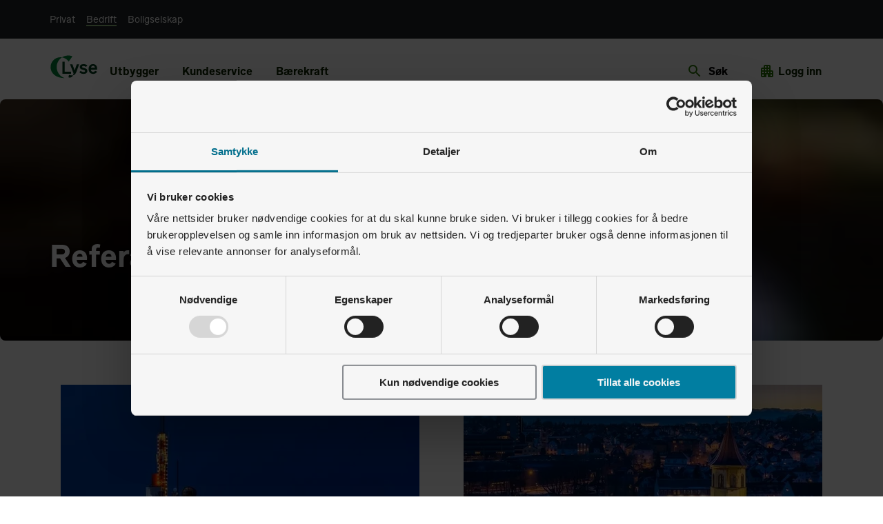

--- FILE ---
content_type: text/html; charset=utf-8
request_url: https://www.lyse.no/bedrift/agon/referanser
body_size: 17253
content:
<!DOCTYPE html><html lang="no" data-theme="light"><head><meta charSet="utf-8" data-next-head=""/><meta charSet="utf8"/><meta name="viewport" content="minimum-scale=1, initial-scale=1, width=device-width, shrink-to-fit=no" class="jsx-12204037" data-next-head=""/><title data-next-head="">Referanser - gatelys og annen lyssetting | Lyse</title><meta name="description" content="Her er eksempler på utendørsbelysning Lyse Agon har levert." data-next-head=""/><meta name="keywords" content="" data-next-head=""/><meta property="og:type" content="website" data-next-head=""/><meta property="og:title" content="Referanser - gatelys og annen lyssetting | Lyse" data-next-head=""/><meta property="og:url" content="https://www.lyse.no/bedrift/agon/referanser" data-next-head=""/><meta property="og:description" content="Her er eksempler på utendørsbelysning Lyse Agon har levert." data-next-head=""/><meta property="og:image" content="https://cdn.sanity.io/images/za6ku0ko/prod/163093a9575469fec655eca1bbbc2e3a5e596fcf-2362x1772.jpg?rect=0,266,2362,1240&amp;w=1200&amp;h=630&amp;fit=crop&amp;auto=format" data-next-head=""/><meta property="og:image:width" content="1200" data-next-head=""/><meta property="og:image:height" content="627" data-next-head=""/><meta name="twitter:card" content="summary_large_image" data-next-head=""/><meta name="facebook-domain-verification" content="algdx0hswxksudkglbf5tmb2pa4xek" data-next-head=""/><meta name="robots" content="index, follow"/><link rel="apple-touch-icon" sizes="180x180" href="/favicon/apple-touch-icon.png"/><link rel="icon" type="image/png" sizes="32x32" href="/favicon/favicon-32x32.png"/><link rel="icon" type="image/png" sizes="192x192" href="/favicon/android-chrome-192x192.png"/><link rel="icon" type="image/png" sizes="16x16" href="/favicon/favicon-16x16.png"/><link rel="mask-icon" href="/favicon/safari-pinned-tab.svg" color="#338808"/><link rel="icon" type="image/x-icon" href="/favicon/favicon.ico"/><link rel="manifest" href="/favicon/site.webmanifest"/><meta name="apple-mobile-web-app-title" content="Lyse.no"/><meta name="application-name" content="Lyse.no"/><meta name="msapplication-TileColor" content="#338808"/><meta name="msapplication-TileImage" content="/favicon/mstile-144x144.png"/><meta name="theme-color" content="#ffffff"/><meta name="apple-mobile-web-app-capable" content="yes"/><meta name="apple-mobile-web-app-status-bar-style" content="default"/><meta name="format-detection" content="telephone=no"/><meta name="mobile-web-app-capable" content="yes"/><link rel="preload" href="/_next/static/media/LyseSans_Regular-s.p.393a310e.woff2" as="font" type="font/woff2" crossorigin="anonymous" data-next-font="size-adjust"/><link rel="preload" href="/_next/static/media/LyseSans_Regular-s.p.9a175a87.woff" as="font" type="font/woff" crossorigin="anonymous" data-next-font="size-adjust"/><link rel="preload" href="/_next/static/media/LyseSans_RegularItalic-s.p.290a6e30.woff2" as="font" type="font/woff2" crossorigin="anonymous" data-next-font="size-adjust"/><link rel="preload" href="/_next/static/media/LyseSans_RegularItalic-s.p.1968b354.woff" as="font" type="font/woff" crossorigin="anonymous" data-next-font="size-adjust"/><link rel="preload" href="/_next/static/media/LyseSans_Bold-s.p.7c054ee7.woff2" as="font" type="font/woff2" crossorigin="anonymous" data-next-font="size-adjust"/><link rel="preload" href="/_next/static/media/LyseSans_Bold-s.p.49527d03.woff" as="font" type="font/woff" crossorigin="anonymous" data-next-font="size-adjust"/><link rel="preload" href="/_next/static/media/LyseSans_BoldItalic-s.p.ef001821.woff2" as="font" type="font/woff2" crossorigin="anonymous" data-next-font="size-adjust"/><link rel="preload" href="/_next/static/media/LyseSans_BoldItalic-s.p.e10ab6b3.woff" as="font" type="font/woff" crossorigin="anonymous" data-next-font="size-adjust"/><link rel="preload" href="/_next/static/chunks/8ce64b61296e01ea.css" as="style"/><link rel="preload" href="/_next/static/chunks/28ca2c07a3a528b5.css" as="style"/><link rel="preload" as="image" imageSrcSet="/_next/image?url=https%3A%2F%2Fcdn.sanity.io%2Fimages%2Fza6ku0ko%2Fprod%2F163093a9575469fec655eca1bbbc2e3a5e596fcf-2362x1772.jpg%3Frect%3D247%2C838%2C1868%2C934%26w%3D128%26h%3D64%26blur%3D20&amp;w=32&amp;q=75 32w, /_next/image?url=https%3A%2F%2Fcdn.sanity.io%2Fimages%2Fza6ku0ko%2Fprod%2F163093a9575469fec655eca1bbbc2e3a5e596fcf-2362x1772.jpg%3Frect%3D247%2C838%2C1868%2C934%26w%3D128%26h%3D64%26blur%3D20&amp;w=48&amp;q=75 48w, /_next/image?url=https%3A%2F%2Fcdn.sanity.io%2Fimages%2Fza6ku0ko%2Fprod%2F163093a9575469fec655eca1bbbc2e3a5e596fcf-2362x1772.jpg%3Frect%3D247%2C838%2C1868%2C934%26w%3D128%26h%3D64%26blur%3D20&amp;w=64&amp;q=75 64w, /_next/image?url=https%3A%2F%2Fcdn.sanity.io%2Fimages%2Fza6ku0ko%2Fprod%2F163093a9575469fec655eca1bbbc2e3a5e596fcf-2362x1772.jpg%3Frect%3D247%2C838%2C1868%2C934%26w%3D128%26h%3D64%26blur%3D20&amp;w=96&amp;q=75 96w, /_next/image?url=https%3A%2F%2Fcdn.sanity.io%2Fimages%2Fza6ku0ko%2Fprod%2F163093a9575469fec655eca1bbbc2e3a5e596fcf-2362x1772.jpg%3Frect%3D247%2C838%2C1868%2C934%26w%3D128%26h%3D64%26blur%3D20&amp;w=128&amp;q=75 128w, /_next/image?url=https%3A%2F%2Fcdn.sanity.io%2Fimages%2Fza6ku0ko%2Fprod%2F163093a9575469fec655eca1bbbc2e3a5e596fcf-2362x1772.jpg%3Frect%3D247%2C838%2C1868%2C934%26w%3D128%26h%3D64%26blur%3D20&amp;w=256&amp;q=75 256w, /_next/image?url=https%3A%2F%2Fcdn.sanity.io%2Fimages%2Fza6ku0ko%2Fprod%2F163093a9575469fec655eca1bbbc2e3a5e596fcf-2362x1772.jpg%3Frect%3D247%2C838%2C1868%2C934%26w%3D128%26h%3D64%26blur%3D20&amp;w=384&amp;q=75 384w, /_next/image?url=https%3A%2F%2Fcdn.sanity.io%2Fimages%2Fza6ku0ko%2Fprod%2F163093a9575469fec655eca1bbbc2e3a5e596fcf-2362x1772.jpg%3Frect%3D247%2C838%2C1868%2C934%26w%3D128%26h%3D64%26blur%3D20&amp;w=640&amp;q=75 640w, /_next/image?url=https%3A%2F%2Fcdn.sanity.io%2Fimages%2Fza6ku0ko%2Fprod%2F163093a9575469fec655eca1bbbc2e3a5e596fcf-2362x1772.jpg%3Frect%3D247%2C838%2C1868%2C934%26w%3D128%26h%3D64%26blur%3D20&amp;w=750&amp;q=75 750w, /_next/image?url=https%3A%2F%2Fcdn.sanity.io%2Fimages%2Fza6ku0ko%2Fprod%2F163093a9575469fec655eca1bbbc2e3a5e596fcf-2362x1772.jpg%3Frect%3D247%2C838%2C1868%2C934%26w%3D128%26h%3D64%26blur%3D20&amp;w=828&amp;q=75 828w, /_next/image?url=https%3A%2F%2Fcdn.sanity.io%2Fimages%2Fza6ku0ko%2Fprod%2F163093a9575469fec655eca1bbbc2e3a5e596fcf-2362x1772.jpg%3Frect%3D247%2C838%2C1868%2C934%26w%3D128%26h%3D64%26blur%3D20&amp;w=1080&amp;q=75 1080w, /_next/image?url=https%3A%2F%2Fcdn.sanity.io%2Fimages%2Fza6ku0ko%2Fprod%2F163093a9575469fec655eca1bbbc2e3a5e596fcf-2362x1772.jpg%3Frect%3D247%2C838%2C1868%2C934%26w%3D128%26h%3D64%26blur%3D20&amp;w=1200&amp;q=75 1200w, /_next/image?url=https%3A%2F%2Fcdn.sanity.io%2Fimages%2Fza6ku0ko%2Fprod%2F163093a9575469fec655eca1bbbc2e3a5e596fcf-2362x1772.jpg%3Frect%3D247%2C838%2C1868%2C934%26w%3D128%26h%3D64%26blur%3D20&amp;w=1920&amp;q=75 1920w, /_next/image?url=https%3A%2F%2Fcdn.sanity.io%2Fimages%2Fza6ku0ko%2Fprod%2F163093a9575469fec655eca1bbbc2e3a5e596fcf-2362x1772.jpg%3Frect%3D247%2C838%2C1868%2C934%26w%3D128%26h%3D64%26blur%3D20&amp;w=2048&amp;q=75 2048w, /_next/image?url=https%3A%2F%2Fcdn.sanity.io%2Fimages%2Fza6ku0ko%2Fprod%2F163093a9575469fec655eca1bbbc2e3a5e596fcf-2362x1772.jpg%3Frect%3D247%2C838%2C1868%2C934%26w%3D128%26h%3D64%26blur%3D20&amp;w=3840&amp;q=75 3840w" imageSizes="1440px" data-next-head=""/><script id="consent_mode" data-cookieconsent="ignore" data-nscript="beforeInteractive">
                        window.dataLayer = window.dataLayer || [];
                        function gtag() {
                            dataLayer.push(arguments);
                        }
                        gtag('consent', 'default', {
                            'ad_personalization': 'denied',
                            'ad_storage': 'denied',
                            'ad_user_data': 'denied',
                            'analytics_storage': 'denied',
                            'functionality_storage': 'denied',
                            'personalization_storage': 'denied',
                            'security_storage': 'granted',
                            'wait_for_update': 500,
                        });
                        gtag("set", "ads_data_redaction", true);
                        gtag("set", "url_passthrough", false);
                    </script><link rel="stylesheet" href="/_next/static/chunks/8ce64b61296e01ea.css" data-n-g=""/><link rel="stylesheet" href="/_next/static/chunks/28ca2c07a3a528b5.css" data-n-g=""/><noscript data-n-css=""></noscript><script id="Cookiebot" src="https://consent.cookiebot.com/uc.js" data-cbid="719343f6-295e-4c76-84ec-dc83ebd0f753" type="text/javascript" async="" defer="" data-nscript="beforeInteractive"></script><script defer="" src="/_next/static/chunks/f2fd32950ce4a9a9.js"></script><script defer="" src="/_next/static/chunks/5bcbe6a98bddaff3.js"></script><script src="/_next/static/chunks/059bbd621c603318.js" defer=""></script><script src="/_next/static/chunks/6e8c25045f423c77.js" defer=""></script><script src="/_next/static/chunks/74a85c20d39f5e56.js" defer=""></script><script src="/_next/static/chunks/b764f7d9469cec33.js" defer=""></script><script src="/_next/static/chunks/4052ebb5e8e0f267.js" defer=""></script><script src="/_next/static/chunks/dbec702311edcb00.js" defer=""></script><script src="/_next/static/chunks/5bcafd76e612bd58.js" defer=""></script><script src="/_next/static/chunks/8939c7a6b3626767.js" defer=""></script><script src="/_next/static/chunks/536ea914b1b2371e.js" defer=""></script><script src="/_next/static/chunks/a9884ee5086040ff.js" defer=""></script><script src="/_next/static/chunks/turbopack-8cfc8653e986e5d4.js" defer=""></script><script src="/_next/static/chunks/39bd1f5d110fc4ed.js" defer=""></script><script src="/_next/static/chunks/c5e5ab3efdcd3e9d.js" defer=""></script><script src="/_next/static/chunks/f807f7acd96916b0.js" defer=""></script><script src="/_next/static/chunks/bbe53c5076b3ccad.js" defer=""></script><script src="/_next/static/chunks/7ff11bfb997a1f67.js" defer=""></script><script src="/_next/static/chunks/e65c4e7a77dba6fe.js" defer=""></script><script src="/_next/static/chunks/72bee96bab11ff7e.js" defer=""></script><script src="/_next/static/chunks/efaa35fc97d6d394.js" defer=""></script><script src="/_next/static/chunks/ab057ea6ce857409.js" defer=""></script><script src="/_next/static/chunks/85430bb348686dcd.js" defer=""></script><script src="/_next/static/chunks/cf2a0c0bd89df2fb.js" defer=""></script><script src="/_next/static/chunks/db0e11320fa45ce3.js" defer=""></script><script src="/_next/static/chunks/1c0819e1f921a9fb.js" defer=""></script><script src="/_next/static/chunks/031fab13fbeea286.js" defer=""></script><script src="/_next/static/chunks/f3332c1c9186a2b6.js" defer=""></script><script src="/_next/static/chunks/3d48383e7acedb04.js" defer=""></script><script src="/_next/static/chunks/5646a959c907bd7b.js" defer=""></script><script src="/_next/static/chunks/a4d8bd91ef93f833.js" defer=""></script><script src="/_next/static/chunks/turbopack-4ee8879958aedfec.js" defer=""></script><script src="/_next/static/ZUdPw9pWUE1BO3hOKHen9/_ssgManifest.js" defer=""></script><script src="/_next/static/ZUdPw9pWUE1BO3hOKHen9/_buildManifest.js" defer=""></script><style data-styled="" data-styled-version="6.1.19">.eQzBHe{font-size:18px;line-height:24px;}/*!sc*/
.cJdvPP{font-size:22px;line-height:28px;}/*!sc*/
.iqrrRu{font-size:14px;line-height:20px;}/*!sc*/
data-styled.g10[id="StyledText-sc-1sadyjn-0"]{content:"eQzBHe,cJdvPP,iqrrRu,"}/*!sc*/
.kWgzpa{margin:0px;font-size:82px;line-height:88px;max-width:1968px;font-weight:600;overflow-wrap:break-word;color:#FFFFFF;}/*!sc*/
@media only screen and (max-width: 768px){.kWgzpa{margin:0px;}}/*!sc*/
@media only screen and (max-width: 768px){.kWgzpa{font-size:50px;line-height:56px;max-width:1200px;}}/*!sc*/
.iumDqJ{margin:0px;font-size:50px;line-height:56px;max-width:1200px;font-weight:600;overflow-wrap:break-word;}/*!sc*/
@media only screen and (max-width: 768px){.iumDqJ{margin:0px;}}/*!sc*/
@media only screen and (max-width: 768px){.iumDqJ{font-size:34px;line-height:40px;max-width:816px;}}/*!sc*/
.hKHNhx{margin:0px;font-size:34px;line-height:40px;max-width:816px;font-weight:600;overflow-wrap:break-word;color:#FFFFFF;}/*!sc*/
@media only screen and (max-width: 768px){.hKHNhx{margin:0px;}}/*!sc*/
@media only screen and (max-width: 768px){.hKHNhx{font-size:18px;line-height:24px;max-width:432px;}}/*!sc*/
data-styled.g19[id="StyledHeading-sc-1rdh4aw-0"]{content:"kWgzpa,iumDqJ,hKHNhx,"}/*!sc*/
.cVQNYS{font-family:'lyse_sans','lyse_sans Fallback',sans-serif;font-size:18px;line-height:24px;background-color:#ffffff;color:#444444;box-sizing:border-box;-webkit-text-size-adjust:100%;-ms-text-size-adjust:100%;-moz-osx-font-smoothing:grayscale;-webkit-font-smoothing:antialiased;}/*!sc*/
data-styled.g127[id="StyledGrommet-sc-19lkkz7-0"]{content:"cVQNYS,"}/*!sc*/
.fiCyyf{font-size:18px;line-height:24px;max-width:432px;}/*!sc*/
.fGJiTc{font-size:18px;line-height:24px;max-width:432px;color:#B9C1C6;}/*!sc*/
.cViSbM{font-size:18px;line-height:24px;max-width:432px;color:#FFFFFF;}/*!sc*/
data-styled.g129[id="StyledParagraph-sc-tbetod-0"]{content:"fiCyyf,fGJiTc,cViSbM,"}/*!sc*/
.devAbe{display:inline-block;vertical-align:middle;overflow:hidden;}/*!sc*/
data-styled.g149[id="StyledIconBase-sc-ea9ulj-0"]{content:"devAbe,"}/*!sc*/
.cSgAlj{flex-grow:1;box-sizing:border-box;padding:16px 8px;display:block;justify-content:flex-start;}/*!sc*/
@media (min-width: 672px){.cSgAlj{max-width:1056px;}}/*!sc*/
@media (min-width: 1056px){.cSgAlj{max-width:1440px;padding:16px;}}/*!sc*/
@media (min-width: 1440px){.cSgAlj{width:1440px;padding:16px;}}/*!sc*/
.fpLLFZ{flex-grow:1;box-sizing:border-box;padding:16px 8px;display:block;justify-content:flex-start;}/*!sc*/
@media (min-width: 672px){.fpLLFZ{max-width:50%;}}/*!sc*/
@media (min-width: 1056px){.fpLLFZ{max-width:50%;padding:40px;}}/*!sc*/
@media (min-width: 1440px){.fpLLFZ{width:50%;padding:40px;}}/*!sc*/
data-styled.g151[id="Box__Div-sc-c010796e-0"]{content:"cSgAlj,fpLLFZ,"}/*!sc*/
.lmLfEu{flex-grow:1;box-sizing:border-box;padding:16px 16px;display:block;justify-content:flex-start;}/*!sc*/
@media (min-width: 672px){.lmLfEu{max-width:1056px;}}/*!sc*/
@media (min-width: 1056px){.lmLfEu{max-width:1440px;padding:16px;}}/*!sc*/
@media (min-width: 1440px){.lmLfEu{width:1440px;padding:16px;}}/*!sc*/
.dRiJec{flex-grow:1;box-sizing:border-box;padding:16px 16px;display:block;justify-content:flex-start;}/*!sc*/
@media (min-width: 672px){.dRiJec{max-width:100%;}}/*!sc*/
@media (min-width: 1056px){.dRiJec{max-width:100%;padding:16px;}}/*!sc*/
@media (min-width: 1440px){.dRiJec{width:100%;padding:16px;}}/*!sc*/
data-styled.g155[id="Box__Nav-sc-c010796e-4"]{content:"lmLfEu,dRiJec,"}/*!sc*/
.NpVsm{min-width:100%;max-width:100%;display:flex;align-items:center;flex-direction:column;}/*!sc*/
data-styled.g158[id="Container-sc-51313cfb-0"]{content:"NpVsm,"}/*!sc*/
.jAnjLG{min-width:100%;max-width:100%;display:flex;align-items:center;flex-direction:column;flex-grow:1;background-color:#FFFFFF;}/*!sc*/
data-styled.g160[id="Main-sc-9e64eea5-0"]{content:"jAnjLG,"}/*!sc*/
.czbQmi{width:100%;box-sizing:border-box;justify-content:start;}/*!sc*/
@media (min-width: 672px){.czbQmi{display:flex;max-width:1056px;padding:0 16px;flex-direction:row;flex-wrap:wrap;}}/*!sc*/
@media (min-width: 1056px){.czbQmi{display:flex;max-width:1440px;padding:0 56px;flex-direction:row;}}/*!sc*/
@media (min-width: 1440px){.czbQmi{display:flex;max-width:1440px;flex-direction:row;padding:0 56px;}}/*!sc*/
data-styled.g161[id="Row-sc-55646a40-0"]{content:"czbQmi,"}/*!sc*/
.clTtzF{color:#394246;font-size:1rem;line-height:1.5rem;font-weight:bold;font-style:normal;max-width:768px;text-align:left;font-family:'lyse_sans','lyse_sans Fallback',sans-serif;text-wrap:pretty;}/*!sc*/
@media (min-width: 672px){.clTtzF{font-size:1rem;line-height:1.5rem;}}/*!sc*/
@media (min-width: 1056px){.clTtzF{font-size:1rem;line-height:1.5rem;}}/*!sc*/
@media (min-width: 1440px){.clTtzF{font-size:1rem;line-height:1.5rem;}}/*!sc*/
.iYqUqd{color:#394246;font-size:1.375rem;line-height:1.5rem;font-weight:bold;font-style:normal;max-width:768px;text-align:left;font-family:'lyse_sans','lyse_sans Fallback',sans-serif;text-wrap:pretty;}/*!sc*/
@media (min-width: 672px){.iYqUqd{font-size:1.375rem;line-height:1.5rem;}}/*!sc*/
@media (min-width: 1056px){.iYqUqd{font-size:1.375rem;line-height:1.5rem;}}/*!sc*/
@media (min-width: 1440px){.iYqUqd{font-size:1.375rem;line-height:1.5rem;}}/*!sc*/
.jJfnGL{color:#394246;font-size:0.875rem;line-height:1rem;font-weight:normal;font-style:normal;max-width:768px;text-align:left;font-family:'lyse_sans','lyse_sans Fallback',sans-serif;text-wrap:pretty;}/*!sc*/
@media (min-width: 672px){.jJfnGL{font-size:0.875rem;line-height:1rem;}}/*!sc*/
@media (min-width: 1056px){.jJfnGL{font-size:0.875rem;line-height:1rem;}}/*!sc*/
@media (min-width: 1440px){.jJfnGL{font-size:0.875rem;line-height:1rem;}}/*!sc*/
.cOOflj{color:#394246;font-size:1rem;line-height:1.5rem;font-weight:normal;font-style:normal;max-width:768px;text-align:left;font-family:'lyse_sans','lyse_sans Fallback',sans-serif;text-wrap:pretty;}/*!sc*/
@media (min-width: 672px){.cOOflj{font-size:1rem;line-height:1.5rem;}}/*!sc*/
@media (min-width: 1056px){.cOOflj{font-size:1rem;line-height:1.5rem;}}/*!sc*/
@media (min-width: 1440px){.cOOflj{font-size:1rem;line-height:1.5rem;}}/*!sc*/
data-styled.g163[id="Text__StyledGrommetText-sc-a7f6d1c8-0"]{content:"clTtzF,iYqUqd,jJfnGL,cOOflj,"}/*!sc*/
.bCdmPt{color:#394246;font-size:1rem;line-height:1.75rem;font-weight:normal;font-style:normal;max-width:768px;text-align:left;font-family:'lyse_sans','lyse_sans Fallback',sans-serif;text-wrap:pretty;}/*!sc*/
@media (min-width: 672px){.bCdmPt{font-size:1rem;line-height:1.75rem;}}/*!sc*/
@media (min-width: 1056px){.bCdmPt{font-size:1rem;line-height:1.75rem;}}/*!sc*/
@media (min-width: 1440px){.bCdmPt{font-size:1rem;line-height:1.75rem;}}/*!sc*/
.epqexj{color:#B9C1C6;font-size:1rem;line-height:1.5rem;font-weight:normal;font-style:normal;max-width:768px;text-align:left;font-family:'lyse_sans','lyse_sans Fallback',sans-serif;text-wrap:pretty;}/*!sc*/
@media (min-width: 672px){.epqexj{font-size:1rem;line-height:1.5rem;}}/*!sc*/
@media (min-width: 1056px){.epqexj{font-size:1rem;line-height:1.5rem;}}/*!sc*/
@media (min-width: 1440px){.epqexj{font-size:1rem;line-height:1.5rem;}}/*!sc*/
.iPfPNr{color:white;font-size:1rem;line-height:1.5rem;font-weight:normal;font-style:normal;max-width:768px;text-align:left;font-family:'lyse_sans','lyse_sans Fallback',sans-serif;text-wrap:pretty;}/*!sc*/
@media (min-width: 672px){.iPfPNr{font-size:1rem;line-height:1.5rem;}}/*!sc*/
@media (min-width: 1056px){.iPfPNr{font-size:1rem;line-height:1.5rem;}}/*!sc*/
@media (min-width: 1440px){.iPfPNr{font-size:1rem;line-height:1.5rem;}}/*!sc*/
data-styled.g164[id="Text__StyledGrommetParagraph-sc-a7f6d1c8-1"]{content:"bCdmPt,epqexj,iPfPNr,"}/*!sc*/
.iIFpmA{font-style:normal;font-size:2.375rem;color:#FFFFFF;line-height:3rem;font-weight:bold;text-transform:none;font-family:'lyse_sans','lyse_sans Fallback',sans-serif;text-wrap:balance;outline:none;}/*!sc*/
@media (min-width: 672px){.iIFpmA{font-size:2.625rem;line-height:3.25rem;}}/*!sc*/
@media (min-width: 1056px){.iIFpmA{font-size:2.8125rem;line-height:3.5rem;}}/*!sc*/
@media (min-width: 1440px){.iIFpmA{font-size:2.8125rem;line-height:3.5rem;}}/*!sc*/
.iIFpmA:after{display:none;content:'';background:#338808;height:2px;width:100%;max-width:150px;}/*!sc*/
.kCbwYR{font-style:normal;font-size:1.4375rem;color:#202527;line-height:2.25rem;font-weight:bold;text-transform:none;font-family:'lyse_sans','lyse_sans Fallback',sans-serif;text-wrap:balance;outline:none;}/*!sc*/
@media (min-width: 672px){.kCbwYR{font-size:1.4375rem;line-height:2.25rem;}}/*!sc*/
@media (min-width: 1056px){.kCbwYR{font-size:1.4375rem;line-height:2.25rem;}}/*!sc*/
@media (min-width: 1440px){.kCbwYR{font-size:1.4375rem;line-height:2.25rem;}}/*!sc*/
.kCbwYR:after{display:none;content:'';background:#338808;height:2px;width:100%;max-width:150px;}/*!sc*/
.bnUbAF{font-style:normal;font-size:1.4375rem;color:white;line-height:2.25rem;font-weight:bold;text-transform:none;font-family:'lyse_sans','lyse_sans Fallback',sans-serif;text-wrap:balance;outline:none;}/*!sc*/
@media (min-width: 672px){.bnUbAF{font-size:1.4375rem;line-height:2.25rem;}}/*!sc*/
@media (min-width: 1056px){.bnUbAF{font-size:1.4375rem;line-height:2.25rem;}}/*!sc*/
@media (min-width: 1440px){.bnUbAF{font-size:1.4375rem;line-height:2.25rem;}}/*!sc*/
.bnUbAF:after{display:none;content:'';background:#338808;height:2px;width:100%;max-width:150px;}/*!sc*/
data-styled.g166[id="Heading__StyledGrommetHeading-sc-ab8a30fd-0"]{content:"iIFpmA,kCbwYR,bnUbAF,"}/*!sc*/
.gASPue{display:flex;flex-direction:column;min-height:100vh;margin-top:64px;}/*!sc*/
@media (min-width: 672px){.gASPue{margin-top:0;}}/*!sc*/
data-styled.g172[id="AppContainer-sc-24e0622a-0"]{content:"gASPue,"}/*!sc*/
.cLwaNG{outline:none;text-decoration:none;display:inline-flex;align-items:center;text-decoration:none;text-underline-offset:4px;text-decoration-thickness:1px;text-decoration-color:#016E8C;}/*!sc*/
.cLwaNG span{color:#016E8C;}/*!sc*/
.cLwaNG:hover{background-color:#F0F7F9;}/*!sc*/
.cLwaNG:hover span{color:#016E8C;}/*!sc*/
.cLwaNG:focus{background-color:#003F50;border-color:#003F50;color:#FFFFFF;}/*!sc*/
.cLwaNG:focus span{color:#FFFFFF;border-color:#003F50;}/*!sc*/
.cLwaNG:focus svg{fill:#FFFFFF;}/*!sc*/
.cLwaNG:active{background-color:transparent;border-color:#015871;color:#015871;}/*!sc*/
.cLwaNG:active span{color:#015871;}/*!sc*/
.cLwaNG:active svg{fill:#015871;}/*!sc*/
.cLwaNG:hover{text-decoration-color:#016E8C;}/*!sc*/
.cLwaNG:focus{text-decoration-color:#FFFFFF;}/*!sc*/
.cLwaNG:active{text-decoration-color:#015871;}/*!sc*/
data-styled.g173[id="PageLink__StyledAnchor-sc-6d9730fb-0"]{content:"cLwaNG,"}/*!sc*/
.cmTROK{outline:none;text-decoration:none;display:inline-flex;align-items:center;text-decoration:none;text-underline-offset:4px;text-decoration-thickness:1px;text-decoration-color:#016E8C;}/*!sc*/
.cmTROK span{color:#016E8C;}/*!sc*/
.cmTROK:hover{background-color:#F0F7F9;}/*!sc*/
.cmTROK:hover span{color:#016E8C;}/*!sc*/
.cmTROK:focus{background-color:#003F50;border-color:#003F50;color:#FFFFFF;}/*!sc*/
.cmTROK:focus span{color:#FFFFFF;border-color:#003F50;}/*!sc*/
.cmTROK:focus svg{fill:#FFFFFF;}/*!sc*/
.cmTROK:active{background-color:transparent;border-color:#015871;color:#015871;}/*!sc*/
.cmTROK:active span{color:#015871;}/*!sc*/
.cmTROK:active svg{fill:#015871;}/*!sc*/
.cmTROK:hover{text-decoration-color:#016E8C;}/*!sc*/
.cmTROK:focus{text-decoration-color:#FFFFFF;}/*!sc*/
.cmTROK:active{text-decoration-color:#015871;}/*!sc*/
data-styled.g174[id="PageLink__StyledLink-sc-6d9730fb-1"]{content:"cmTROK,"}/*!sc*/
.ddDHMf{color:#016E8C;margin-right:4px;margin-left:0;}/*!sc*/
.ddDHMf:hover{color:#016E8C;}/*!sc*/
data-styled.g175[id="PageLink__IconContainer-sc-6d9730fb-2"]{content:"ddDHMf,"}/*!sc*/
.gOjHQu{display:flex;flex-direction:column;align-items:center;background:#202527;padding-top:16px;padding-bottom:32px;}/*!sc*/
@media print{.gOjHQu{display:none;}}/*!sc*/
data-styled.g176[id="AppFooter__FooterContainer-sc-90d0d02d-0"]{content:"gOjHQu,"}/*!sc*/
.iBNLms{display:flex;align-items:center;padding:8px 0;}/*!sc*/
@media (min-width: 672px){.iBNLms{padding-left:32px;}.iBNLms:first-child{padding-left:0;}}/*!sc*/
.iBNLms p{margin:0;}/*!sc*/
data-styled.g177[id="AppFooter__FooterItemContainer-sc-90d0d02d-1"]{content:"iBNLms,"}/*!sc*/
.nWzYp{padding-left:8px;}/*!sc*/
@media (min-width: 1056px){.nWzYp{padding-left:40px;}}/*!sc*/
data-styled.g178[id="AppFooter__StyledRow-sc-90d0d02d-2"]{content:"nWzYp,"}/*!sc*/
.KHUln{display:flex;justify-content:center;margin-top:4px;}/*!sc*/
data-styled.g179[id="AppFooter__StyledIconContainer-sc-90d0d02d-3"]{content:"KHUln,"}/*!sc*/
.cJBgoY{display:flex;flex-wrap:wrap;width:100%;max-width:336px;margin:0;}/*!sc*/
.cJBgoY dt{width:160px;display:flex;align-items:center;}/*!sc*/
.cJBgoY dt>div{margin-right:8px;}/*!sc*/
.cJBgoY dd{margin:0;min-width:56px;min-height:52px;}/*!sc*/
data-styled.g180[id="AppFooter__StyledDefinitionList-sc-90d0d02d-4"]{content:"cJBgoY,"}/*!sc*/
.bmREwt dt{width:144px;}/*!sc*/
@media (min-width: 672px){.bmREwt dt{width:176px;}}/*!sc*/
data-styled.g181[id="AppFooter__StyledHelpList-sc-90d0d02d-5"]{content:"bmREwt,"}/*!sc*/
.eBrsel{border-bottom:1px solid #F6F7F8;font-weight:normal;}/*!sc*/
.eBrsel span{color:#F6F7F8;}/*!sc*/
.eBrsel:hover{background:#64737A;}/*!sc*/
.eBrsel:hover span{color:#F6F7F8;}/*!sc*/
.eBrsel:focus{background:#F6F7F8;}/*!sc*/
.eBrsel:focus span{color:#394246;}/*!sc*/
.eBrsel:active{border-color:#DCE0E2;background:transparent;}/*!sc*/
.eBrsel:active span{color:#DCE0E2;}/*!sc*/
data-styled.g182[id="AppFooter__StyledPageLink-sc-90d0d02d-6"]{content:"eBrsel,"}/*!sc*/
.lfJuZb{display:flex;justify-content:center;border-bottom:none;padding:0;outline:none;justify-self:center;flex-grow:1;width:calc(100% / 3);}/*!sc*/
.lfJuZb span{display:block;}/*!sc*/
@media (min-width: 672px){.lfJuZb{display:none;flex-grow:initial;width:auto;}}/*!sc*/
.lfJuZb:hover,.lfJuZb:visited,.lfJuZb:active{border-bottom:none;background-color:transparent;}/*!sc*/
.lfJuZb:focus{background-color:transparent;border-color:transparent;}/*!sc*/
.lfJuZb:focus svg{background-color:#003B1C;}/*!sc*/
.lfJuZb:focus svg path{fill:#FFFFFF;}/*!sc*/
.lfJuZb:focus svg polygon{fill:#FFFFFF;}/*!sc*/
.cIEfRB{display:none;justify-content:center;border-bottom:none;padding:0;outline:none;justify-self:center;flex-grow:1;width:calc(100% / 3);}/*!sc*/
.cIEfRB span{display:block;}/*!sc*/
@media (min-width: 672px){.cIEfRB{display:inline-block;flex-grow:initial;width:auto;}}/*!sc*/
.cIEfRB:hover,.cIEfRB:visited,.cIEfRB:active{border-bottom:none;background-color:transparent;}/*!sc*/
.cIEfRB:focus{background-color:transparent;border-color:transparent;}/*!sc*/
.cIEfRB:focus svg{background-color:#003B1C;}/*!sc*/
.cIEfRB:focus svg path{fill:#FFFFFF;}/*!sc*/
.cIEfRB:focus svg polygon{fill:#FFFFFF;}/*!sc*/
data-styled.g183[id="LogoButton__LogoAnchor-sc-f03115e7-0"]{content:"lfJuZb,cIEfRB,"}/*!sc*/
.gwtNwv svg:focus{fill:#fff;}/*!sc*/
data-styled.g184[id="LogoButton__StyledLyseLogo-sc-f03115e7-1"]{content:"gwtNwv,"}/*!sc*/
.jdfmbg{flex-grow:1;width:calc(100% / 3);}/*!sc*/
data-styled.g185[id="HamburgerButton__Container-sc-444d6207-0"]{content:"jdfmbg,"}/*!sc*/
.klHuJh{border:none;background:none;color:currentColor;display:flex;align-items:center;outline:none;color:currentColor;height:32px;}/*!sc*/
.klHuJh span{color:currentColor;}/*!sc*/
.klHuJh:focus{background-color:#FFFFFF;color:#003B1C;}/*!sc*/
data-styled.g186[id="HamburgerButton__StyledHamburgerButton-sc-444d6207-1"]{content:"klHuJh,"}/*!sc*/
.cIHuEK{display:block;height:2px;width:16px;background:#FFFFFF;position:relative;margin-right:8px;overflow:visible;}/*!sc*/
.cIHuEK::before,.cIHuEK::after{position:absolute;display:block;content:'';height:2px;width:100%;background:#FFFFFF;transition:transform 0.2s;}/*!sc*/
.cIHuEK::before{top:initial;bottom:4px;transform-origin:center center;}/*!sc*/
.cIHuEK::after{top:4px;transform-origin:center center;}/*!sc*/
.HamburgerButton__StyledHamburgerButton-sc-444d6207-1:focus .cIHuEK{background:#003B1C;}/*!sc*/
.HamburgerButton__StyledHamburgerButton-sc-444d6207-1:focus .cIHuEK::before,.HamburgerButton__StyledHamburgerButton-sc-444d6207-1:focus .cIHuEK::after{background:#003B1C;}/*!sc*/
data-styled.g187[id="HamburgerButton__HamburgerIcon-sc-444d6207-2"]{content:"cIHuEK,"}/*!sc*/
.dEGIoo{display:flex;background-color:#F6F7F8;border:2px solid #2C7607;height:48px;align-items:center;}/*!sc*/
@media (min-width: 672px){.dEGIoo{display:flex;border:none;border-bottom:none;background-color:transparent;border-radius:4px;padding:0 0 0 16px;flex-grow:1;}}/*!sc*/
.jQvowJ{display:none;background-color:#F6F7F8;border:2px solid #2C7607;height:48px;align-items:center;}/*!sc*/
@media (min-width: 672px){.jQvowJ{display:flex;border:none;border-bottom:none;background-color:transparent;border-radius:4px;padding:0 0 0 16px;flex-grow:1;}}/*!sc*/
data-styled.g192[id="SearchBar__Container-sc-8fcc3112-0"]{content:"dEGIoo,jQvowJ,"}/*!sc*/
.dIma-dB{background:none;border:none;min-width:32px;height:32px;flex-shrink:0;padding:0;outline:none;cursor:pointer;display:flex;align-items:center;justify-content:center;}/*!sc*/
.dIma-dB svg{fill:#2C7607;}/*!sc*/
data-styled.g193[id="SearchBar__TransparentButton-sc-8fcc3112-1"]{content:"dIma-dB,"}/*!sc*/
.jgOiRW{display:none;cursor:pointer;border-bottom:2px solid transparent;}/*!sc*/
.jgOiRW:focus{background:#003B1C;border-color:transparent;}/*!sc*/
.jgOiRW:focus span{color:#FFFFFF;}/*!sc*/
.jgOiRW:focus svg path:last-child{fill:#FFFFFF;}/*!sc*/
.jgOiRW:hover{border-color:#338808;background:transparent;}/*!sc*/
.jgOiRW:hover span{color:#338808;}/*!sc*/
.jgOiRW:hover svg path:last-child{fill:#338808;}/*!sc*/
@media (min-width: 672px){.jgOiRW{display:flex;}}/*!sc*/
data-styled.g194[id="SearchBar__OpenButton-sc-8fcc3112-2"]{content:"jgOiRW,"}/*!sc*/
.fsIrZM{padding:0 16px;flex-grow:2;background:none;border:none;outline:none;font-size:1rem;border-radius:0;appearance:none;visibility:hidden;}/*!sc*/
.fsIrZM::placeholder{color:transparent;transition:color 0.2s;font-style:italic;font-size:1rem;}/*!sc*/
.fsIrZM:-webkit-autofill{box-shadow:inset 0 0 0 30px #F6F7F8;}/*!sc*/
.fsIrZM::-webkit-search-cancel-button{display:none;}/*!sc*/
.fsIrZM::-ms-clear,.fsIrZM::-webkit-search-cancel-button{display:none;}/*!sc*/
@media (min-width: 672px){.fsIrZM{transition:all 0.2s;width:0;min-width:0px;max-width:0px;flex-grow:1;padding:0;}}/*!sc*/
@media (min-width: 1056px){.fsIrZM{width:0px;min-width:none;max-width:none;}}/*!sc*/
data-styled.g195[id="SearchBar__Input-sc-8fcc3112-3"]{content:"fsIrZM,"}/*!sc*/
.fUnSDJ{z-index:99999;}/*!sc*/
.fUnSDJ ul{list-style:none;width:100%;margin:0;padding:0;}/*!sc*/
@media (min-width: 672px){.fUnSDJ{background-color:#FFFFFF;width:100%;display:none;position:absolute;top:100%;border-radius:0 4px 4px;overflow:hidden;box-shadow:0px 4px 16px rgba(32, 37, 39, 0.15),0px 0px 8px rgba(32, 37, 39, 0.05);}}/*!sc*/
data-styled.g196[id="SearchBar__SuggestionContainer-sc-8fcc3112-4"]{content:"fUnSDJ,"}/*!sc*/
.gHRlzh{display:none;color:currentColor;font-size:1.375rem;line-height:1.5rem;display:inline-flex;align-items:center;}/*!sc*/
@media (min-width: 672px){.gHRlzh{display:inline-block;transition:width 0.2s;overflow:hidden;width:fit-content;margin-left:8px;font-size:1rem;}}/*!sc*/
data-styled.g197[id="SearchBar__SearchButtonText-sc-8fcc3112-5"]{content:"gHRlzh,"}/*!sc*/
.iUkAtC{margin-right:8px;display:none;width:32px;}/*!sc*/
data-styled.g198[id="SearchBar__CloseButton-sc-8fcc3112-6"]{content:"iUkAtC,"}/*!sc*/
.dorAks{position:relative;overflow:visible;z-index:99999;flex-grow:1;max-width:104px;margin-left:16px;transition:all 0.2s;}/*!sc*/
data-styled.g199[id="DesktopSearch__Container-sc-2f3ca5c9-0"]{content:"dorAks,"}/*!sc*/
.hjDYun{display:flex;align-items:flex-start;outline:none;margin:48px 0 0 0;text-decoration:none;border-bottom:2px solid transparent;padding:0px 1px 2px 1px;color:currentColor;flex-shrink:0;}/*!sc*/
.hjDYun span{color:currentColor;font-size:1.75rem;line-height:2rem;display:inline-flex;align-items:center;}/*!sc*/
.hjDYun svg{color:#66A646;}/*!sc*/
.hjDYun svg:focus{background:#003B1C;}/*!sc*/
.hjDYun svg:focus span{color:#FFFFFF;}/*!sc*/
.hjDYun:focus{background:#003B1C;border-color:transparent;}/*!sc*/
.hjDYun:focus span{color:#FFFFFF;}/*!sc*/
.hjDYun:focus span span svg path:last-child{fill:#FFFFFF;}/*!sc*/
.hjDYun:active span{color:#245F06;}/*!sc*/
.hjDYun:hover{border-color:#338808;background:transparent;}/*!sc*/
.hjDYun:hover span{color:#338808;}/*!sc*/
@media (min-width: 672px){.hjDYun{padding-bottom:0px;margin:0 16px;border-bottom:2px solid transparent;}.hjDYun span{font-size:1rem;}.hjDYun svg{color:#2C7607;}.hjDYun:focus{background:#003B1C;border-color:transparent;}.hjDYun:focus span{color:#FFFFFF;}.hjDYun:focus span span svg path:last-child{fill:#FFFFFF;}}/*!sc*/
data-styled.g200[id="NavAnchor-sc-16723da6-0"]{content:"hjDYun,"}/*!sc*/
.IPHlG{display:flex;align-items:center;background:none;overflow:auto;min-height:56px;background:#F3F8F0;color:#0E2602;}/*!sc*/
@media (min-width: 672px){.IPHlG{overflow:visible;background:#202527;color:currentColor;}}/*!sc*/
.chiSWs{display:flex;align-items:center;background:none;overflow:auto;min-height:56px;color:#0E2602;}/*!sc*/
@media (min-width: 672px){.chiSWs{overflow:visible;background:#FFFFFF;color:currentColor;}}/*!sc*/
data-styled.g201[id="NavigationContainer-sc-bca78092-0"]{content:"IPHlG,chiSWs,"}/*!sc*/
@media (min-width: 672px){.fyaJxr{display:flex;align-items:center;min-height:56px;}}/*!sc*/
data-styled.g202[id="StyledNav-sc-f6743b31-0"]{content:"fyaJxr,"}/*!sc*/
.cJhjOT{display:flex;flex-direction:column;align-items:flex-start;flex-grow:1;overflow:auto;margin-top:8px;}/*!sc*/
@media (min-width: 672px){.cJhjOT{display:flex;flex-direction:row;align-items:center;max-width:none;transition:all 0.2s;}}/*!sc*/
@media (min-width: 1056px){.cJhjOT{max-width:none;transition:none;}}/*!sc*/
data-styled.g203[id="MainNavigation__StyledNavSection-sc-1e4d858e-0"]{content:"cJhjOT,"}/*!sc*/
.rXfEO{display:block;}/*!sc*/
.rXfEO svg{display:none;}/*!sc*/
.rXfEO a{display:inline-block;}/*!sc*/
@media (min-width: 672px){.rXfEO{display:flex;flex-direction:row;align-items:center;justify-content:flex-end;flex-grow:1;flex-shrink:0;margin-top:8px;}.rXfEO svg{display:initial;}.rXfEO a{display:flex;}}/*!sc*/
data-styled.g204[id="MainNavigation__AsideNavigation-sc-1e4d858e-1"]{content:"rXfEO,"}/*!sc*/
.lpqrlc{height:fit-content;}/*!sc*/
data-styled.g205[id="MainNavigation__StyledNavigationContainer-sc-1e4d858e-2"]{content:"lpqrlc,"}/*!sc*/
.eBidBL{border:none;background:none;padding:0;border-radius:0;border-bottom:2px solid transparent;outline:none;}/*!sc*/
.eBidBL svg{fill:#FFFFFF;}/*!sc*/
.eBidBL:focus{background:#FFFFFF;border-color:transparent;}/*!sc*/
.eBidBL:focus span{color:#003B1C;}/*!sc*/
.eBidBL:focus svg path:last-child{fill:#003B1C;}/*!sc*/
data-styled.g206[id="MobileSearch__OpenButton-sc-90812a4b-0"]{content:"eBidBL,"}/*!sc*/
.cULElM{--mobile-modal-height:64px;position:absolute;z-index:99999;overflow:hidden;width:100vw;height:0;top:var(--mobile-modal-height);left:0;}/*!sc*/
data-styled.g207[id="MobileSearch__ModalContainer-sc-90812a4b-1"]{content:"cULElM,"}/*!sc*/
.cxWIAf{outline:none;margin-right:16px;text-decoration:none;border-bottom:2px solid transparent;margin-top:2px;padding-bottom:2px;color:currentColor;}/*!sc*/
.cxWIAf span{color:currentColor;}/*!sc*/
.cxWIAf:focus{background:#003B1C;border-color:#003B1C;}/*!sc*/
.cxWIAf:focus span{color:#FFFFFF;}/*!sc*/
.cxWIAf:active span{color:#245F06;}/*!sc*/
.cxWIAf:hover{border-color:#99C383;background:transparent;}/*!sc*/
.cxWIAf:hover span{color:currentColor;}/*!sc*/
@media (min-width: 672px){.cxWIAf{padding-bottom:0px;color:#FFFFFF;}.cxWIAf:focus{background:#FFFFFF;border-color:#FFFFFF;}.cxWIAf:focus span{color:#0E2602;}}/*!sc*/
.fivLhx{outline:none;margin-right:16px;text-decoration:none;border-bottom:2px solid #99C383;margin-top:2px;padding-bottom:2px;color:currentColor;}/*!sc*/
.fivLhx span{color:currentColor;}/*!sc*/
.fivLhx:focus{background:#003B1C;border-color:#003B1C;}/*!sc*/
.fivLhx:focus span{color:#FFFFFF;}/*!sc*/
.fivLhx:active span{color:#245F06;}/*!sc*/
.fivLhx:hover{border-color:#99C383;background:transparent;}/*!sc*/
.fivLhx:hover span{color:currentColor;}/*!sc*/
@media (min-width: 672px){.fivLhx{padding-bottom:0px;color:#FFFFFF;}.fivLhx:focus{background:#FFFFFF;border-color:#FFFFFF;}.fivLhx:focus span{color:#0E2602;}}/*!sc*/
data-styled.g209[id="RootNavigation__NavRootAnchor-sc-aa750a3f-0"]{content:"cxWIAf,fivLhx,"}/*!sc*/
.jWAFVH{flex-grow:1;}/*!sc*/
data-styled.g210[id="RootNavigation__Spacer-sc-aa750a3f-1"]{content:"jWAFVH,"}/*!sc*/
.eGwGEK{background-color:#202527;color:#FFFFFF;position:fixed;z-index:10;top:0;left:0;width:100vw;height:64px;overflow:visible;transition:height 0.2s,background-color 0.2s;display:flex;flex-direction:column;max-height:100vh;max-height:100dvh;}/*!sc*/
@media (min-width: 672px){.eGwGEK{color:#0E2602;width:100%;position:static;height:136px;display:block;overflow:visible;}}/*!sc*/
@media print{.eGwGEK{display:none;}}/*!sc*/
data-styled.g211[id="StyledHeader-sc-1fdadbf1-0"]{content:"eGwGEK,"}/*!sc*/
.bqXeC{width:100vw;height:64px;flex-shrink:0;display:flex;align-items:center;box-sizing:border-box;padding:0 12px;background-color:#202527;}/*!sc*/
@media (min-width: 672px){.bqXeC{display:none;}}/*!sc*/
data-styled.g212[id="AppHeader__MobileHeader-sc-7e26947-0"]{content:"bqXeC,"}/*!sc*/
.dYOVNg{display:none;}/*!sc*/
@media (min-width: 672px){.dYOVNg{display:none;}}/*!sc*/
data-styled.g213[id="AppHeader__MobileNavigationContainer-sc-7e26947-1"]{content:"dYOVNg,"}/*!sc*/
.jpJhow{display:none;}/*!sc*/
@media (min-width: 672px){.jpJhow{display:block;display:contents;}}/*!sc*/
data-styled.g214[id="AppHeader__NonMobileNavigationContainer-sc-7e26947-2"]{content:"jpJhow,"}/*!sc*/
.cWqsdT{display:flex;flex-grow:1;justify-content:flex-end;align-items:center;width:calc(100% / 3);}/*!sc*/
@media (min-width: 672px){.cWqsdT{display:none;}}/*!sc*/
data-styled.g215[id="AppHeader__MobileSecondaryNavigationContainer-sc-7e26947-3"]{content:"cWqsdT,"}/*!sc*/
.jmhJfV{display:flex;border:none;background:none;padding:0;margin:0 0 0 16px;border-radius:0;border-bottom:2px solid transparent;outline:none;height:24px;}/*!sc*/
.jmhJfV svg{fill:#FFFFFF;}/*!sc*/
.jmhJfV:focus{background:#FFFFFF;border-color:transparent;}/*!sc*/
.jmhJfV:focus span{color:#003B1C;}/*!sc*/
.jmhJfV:focus svg path:last-child{fill:#003B1C;}/*!sc*/
data-styled.g216[id="AppHeader__MySiteButton-sc-7e26947-4"]{content:"jmhJfV,"}/*!sc*/
.kDIQxB{width:640px;height:240px;background:#F6F7F8;max-width:100%;}/*!sc*/
@media (min-width: 672px){.kDIQxB{width:504px;height:280px;}}/*!sc*/
@media (min-width: 1056px){.kDIQxB{width:960px;height:400px;}}/*!sc*/
@media (min-width: 1440px){.kDIQxB{width:960px;height:400px;}}/*!sc*/
data-styled.g217[id="ResponsiveCmsImage__StyledPicture-sc-c47f5722-0"]{content:"kDIQxB,"}/*!sc*/
.vhxIw{padding-top:0;padding-bottom:0;}/*!sc*/
data-styled.g353[id="GlobalServiceError__StyledDiv-sc-7877ef30-0"]{content:"vhxIw,"}/*!sc*/
.iEPmbw{width:100%;display:flex;justify-content:center;background-color:#F0F7F9;}/*!sc*/
data-styled.g354[id="GlobalServiceError__Container-sc-7877ef30-1"]{content:"iEPmbw,"}/*!sc*/
.hgmWCP{display:block;position:fixed;z-index:99999;top:0;left:50%;transform:translate(-50%, -100%);background:white;border-radius:0 0 4px 4px;box-shadow:0px 0 transparent;transition:all 0.2s;padding:16px;color:#016E8C;text-decoration:none;outline:none;}/*!sc*/
.hgmWCP:focus{border:1px solid #00232D;transform:translate(-50%, -1px);box-shadow:0px 4px 24px rgba(32, 37, 39, 0.25),0px 0px 16px rgba(32, 37, 39, 0.1);}/*!sc*/
data-styled.g355[id="LyseApp__SkipToContentLink-sc-c5ef9496-0"]{content:"hgmWCP,"}/*!sc*/
.dMXJG{padding:16px;}/*!sc*/
@media (min-width: 1056px){.dMXJG{padding:32px;}}/*!sc*/
data-styled.g490[id="PageSectionRenderer__StyledDiv-sc-7442c55c-0"]{content:"dMXJG,"}/*!sc*/
.bTQaIq{background-color:#FFFFFF;padding:32px 0;}/*!sc*/
.cqopYp{background-color:#F6F7F8;padding:32px 0;}/*!sc*/
data-styled.g491[id="PageSectionRenderer__StyledContainer-sc-7442c55c-1"]{content:"bTQaIq,cqopYp,"}/*!sc*/
.jILzAz{margin-top:8px;max-width:1440px;position:relative;overflow:hidden;width:100%;height:350px;}/*!sc*/
@media print{.jILzAz{display:none;}}/*!sc*/
data-styled.g502[id="HeroImage__Container-sc-669031cb-0"]{content:"jILzAz,"}/*!sc*/
.bSgRwe{border-radius:8px 8px 0 0;object-position:center center;}/*!sc*/
@media (min-width: 672px){.bSgRwe{border-radius:8px;}}/*!sc*/
data-styled.g503[id="HeroImage__StyledImage-sc-669031cb-1"]{content:"bSgRwe,"}/*!sc*/
.kEpzGi{height:100%;box-sizing:border-box;display:flex;justify-content:flex-end;position:absolute;z-index:1;}/*!sc*/
data-styled.g504[id="HeroTitle__StyledContainer-sc-dce894fc-0"]{content:"kEpzGi,"}/*!sc*/
.lglLwH{max-width:768px;padding:16px;padding-bottom:48px;text-shadow:0 0 4px rgba(0, 0, 0, 0.2);}/*!sc*/
@media (min-width: 672px){.lglLwH{padding-bottom:96px;}}/*!sc*/
@media (min-width: 480px){.lglLwH{padding-bottom:96px;}}/*!sc*/
data-styled.g505[id="HeroTitle__StyledHeading-sc-dce894fc-1"]{content:"lglLwH,"}/*!sc*/
.fmneMY{background:linear-gradient(rgba(0, 0, 0, 0), rgba(0, 0, 0, 0.35));border-radius:8px;display:flex;justify-content:center;width:100%;}/*!sc*/
data-styled.g506[id="HeroTitle__Scrim-sc-dce894fc-2"]{content:"fmneMY,"}/*!sc*/
.ljtslU{background:#FFFFFF;padding:32px;flex-grow:1;}/*!sc*/
@media (min-width: 672px){.ljtslU{margin-top:32px;position:relative;z-index:1;left:50%;transform:translateX(-50%);margin-top:-56px;max-width:calc(50% + 56px);box-shadow:0px 4px 16px rgba(32, 37, 39, 0.06),0px 0px 8px rgba(32, 37, 39, 0.03);bottom:0;}}/*!sc*/
@media (min-width: 1056px){.ljtslU{margin-top:0;position:relative;z-index:1;left:50%;right:initial;transform:translateX(-50%);margin-top:-56px;width:calc(50% + 56px);bottom:0;}}/*!sc*/
data-styled.g1149[id="TextContainer-sc-cbdc4c98-0"]{content:"ljtslU,"}/*!sc*/
.iEtzrn{display:flex;flex-direction:column-reverse;box-shadow:0px 4px 16px rgba(32, 37, 39, 0.06),0px 0px 8px rgba(32, 37, 39, 0.03);}/*!sc*/
@media (min-width: 672px){.iEtzrn{margin-bottom:0;box-shadow:0 0 0 rgba(0, 0, 0, 0);}}/*!sc*/
@media (min-width: 1056px){.iEtzrn{position:relative;flex-direction:column-reverse;justify-content:flex-start;}}/*!sc*/
data-styled.g1162[id="TextAndImageContentBlock__StyledContentBlock-sc-86de028e-0"]{content:"iEtzrn,"}/*!sc*/
.gkrTaL{position:relative;max-width:100%;}/*!sc*/
@media (min-width: 1056px){.gkrTaL{max-width:100%;}}/*!sc*/
data-styled.g1163[id="TextAndImageContentBlock__StyledImage-sc-86de028e-1"]{content:"gkrTaL,"}/*!sc*/
</style></head><body><div id="__next"><div style="min-height:100vh" class="StyledGrommet-sc-19lkkz7-0 cVQNYS"><div class="AppContainer-sc-24e0622a-0 gASPue"><a href="#main" tabindex="0" class="LyseApp__SkipToContentLink-sc-c5ef9496-0 hgmWCP">Hopp til innhold</a><header id="main-menu" class="StyledHeader-sc-1fdadbf1-0 eGwGEK"><div class="AppHeader__MobileHeader-sc-7e26947-0 bqXeC"><div class="HamburgerButton__Container-sc-444d6207-0 jdfmbg"><button aria-expanded="false" aria-controls="main-menu" class="HamburgerButton__StyledHamburgerButton-sc-444d6207-1 klHuJh"><span class="HamburgerButton__HamburgerIcon-sc-444d6207-2 cIHuEK"></span><span kind="bold" class="StyledText-sc-1sadyjn-0 eQzBHe Text__StyledGrommetText-sc-a7f6d1c8-0 clTtzF">Meny</span></button></div><a aria-label="Lyse.no" class="PageLink__StyledLink-sc-6d9730fb-1 cmTROK LogoButton__LogoAnchor-sc-f03115e7-0 lfJuZb" href="/bedrift"><span kind="bold" class="StyledText-sc-1sadyjn-0 eQzBHe Text__StyledGrommetText-sc-a7f6d1c8-0 clTtzF"><svg viewBox="0 0 241.66 121.69" width="70" height="48" fill="none" xmlns="http://www.w3.org/2000/svg"><g><g><polygon points="106.69 84.73 75.32 84.73 75.32 35.03 63.5 35.03 63.5 95.26 106.69 95.26 106.69 84.73" fill="#003B1C"></polygon><path d="M180.3,69.06c-2.29-.92-5.18-1.77-8.66-2.57-2.08-.49-3.77-.96-5.08-1.42-1.31-.46-2.35-1.01-3.11-1.65-.76-.64-1.15-1.48-1.15-2.52,0-1.4.63-2.52,1.88-3.34,1.25-.82,3.01-1.24,5.27-1.24,4.7,0,8.85,1.62,12.46,4.86l6.69-7.42c-2.38-2.26-5.22-3.97-8.52-5.13-3.3-1.16-6.9-1.74-10.81-1.74-5.56,0-10.05,1.33-13.47,3.99-3.42,2.66-5.13,6.18-5.13,10.58,0,2.99.79,5.41,2.38,7.24,1.59,1.83,3.47,3.19,5.63,4.08,2.17.89,4.96,1.76,8.38,2.61,2.2.55,3.99,1.07,5.36,1.56,1.37.49,2.49,1.12,3.34,1.88.85.76,1.28,1.73,1.28,2.89,0,1.53-.67,2.7-2.02,3.53-1.34.82-3.15,1.24-5.41,1.24-2.63,0-5.19-.55-7.7-1.65-2.51-1.1-4.73-2.63-6.69-4.58l-6.6,7.42c2.32,2.63,5.39,4.67,9.21,6.14,3.82,1.47,7.74,2.2,11.77,2.2,5.74,0,10.35-1.3,13.83-3.89,3.48-2.6,5.22-6.18,5.22-10.76,0-3.36-.82-6.01-2.47-7.97-1.65-1.95-3.62-3.39-5.91-4.31Z" fill="#003B1C"></path><path d="M236.3,60.13c-1.5-4.18-3.91-7.43-7.24-9.76-3.33-2.32-7.34-3.48-12.05-3.48s-8.81,1.1-12.14,3.3c-3.33,2.2-5.85,5.16-7.56,8.89-1.71,3.73-2.57,7.88-2.57,12.46,0,4.89.92,9.18,2.75,12.87,1.83,3.7,4.49,6.55,7.97,8.57,3.48,2.02,7.57,3.02,12.28,3.02,3.24,0,6.15-.5,8.75-1.51,2.6-1.01,4.81-2.41,6.64-4.21,1.83-1.8,3.17-3.77,4.03-5.91l-9.8-4.12c-.98,2.08-2.29,3.63-3.94,4.67-1.65,1.04-3.57,1.56-5.77,1.56-3.66,0-6.52-1.33-8.57-3.99-1.59-2.06-2.55-4.73-2.91-8.02h31.54c.55-5.37.08-10.15-1.42-14.34ZM206.59,65.58c.2-.94.45-1.83.76-2.66.88-2.38,2.14-4.2,3.76-5.45,1.62-1.25,3.59-1.88,5.91-1.88,2.81,0,5.04.89,6.69,2.66,1.65,1.77,2.53,4.21,2.66,7.33h-19.77Z" fill="#003B1C"></path><path d="M125.06,78.47l-11.35-30.83h-11.91l17.84,46.23-3.3,9.29c7.16-1.11,13.49-5.91,18.83-20.86l12.43-34.67h-11.82l-10.73,30.83Z" fill="#003B1C"></path></g><path d="M96.73,100.67l-2.69,12.66c18.08,4.96,22.31-10.17,22.31-10.17h0c-9.4,1.46-19.05-2.28-19.61-2.49Z" fill="#003B1C"></path></g><g><path d="M95.15,34.56l18.63-26.46c-5.96-2.77-12.83-4.31-20.61-4.31-11.64,0-22.47,3.43-31.56,9.32,13.98,2.15,26.01,10.17,33.54,21.45Z" fill="#008537"></path><path d="M35.03,61.94c0-20.47,10.59-38.46,26.58-48.82-2.47-.38-5.01-.58-7.59-.58C26.74,12.53,4.62,34.65,4.62,61.94c0,31.87,26.88,54.21,68.58,55.24.52.01.65-.71.16-.88-7.5-2.64-14.55-6.87-20.63-12.73-11.7-11.29-17.7-26.68-17.7-41.62Z" fill="#008537"></path></g></svg></span></a><div class="AppHeader__MobileSecondaryNavigationContainer-sc-7e26947-3 cWqsdT"><div><button aria-label="Åpne søkefelt" class="MobileSearch__OpenButton-sc-90812a4b-0 eBidBL"><svg viewBox="0 0 24 24" aria-hidden="true" focusable="false" fill="currentColor" xmlns="http://www.w3.org/2000/svg" style="width:24px;height:24px" class="StyledIconBase-sc-ea9ulj-0 devAbe"><path d="M15.5 14h-.79l-.28-.27A6.471 6.471 0 0 0 16 9.5 6.5 6.5 0 1 0 9.5 16c1.61 0 3.09-.59 4.23-1.57l.27.28v.79l5 4.99L20.49 19l-4.99-5zm-6 0C7.01 14 5 11.99 5 9.5S7.01 5 9.5 5 14 7.01 14 9.5 11.99 14 9.5 14z"></path></svg></button><div class="MobileSearch__ModalContainer-sc-90812a4b-1 cULElM"><form class="SearchBar__Container-sc-8fcc3112-0 dEGIoo" action="/sok"><button aria-label="Åpne søkefelt" class="SearchBar__TransparentButton-sc-8fcc3112-1 SearchBar__OpenButton-sc-8fcc3112-2 dIma-dB jgOiRW"><svg viewBox="0 0 24 24" aria-hidden="true" focusable="false" fill="currentColor" xmlns="http://www.w3.org/2000/svg" style="width:24px;height:24px" class="StyledIconBase-sc-ea9ulj-0 devAbe"><path d="M15.5 14h-.79l-.28-.27A6.471 6.471 0 0 0 16 9.5 6.5 6.5 0 1 0 9.5 16c1.61 0 3.09-.59 4.23-1.57l.27.28v.79l5 4.99L20.49 19l-4.99-5zm-6 0C7.01 14 5 11.99 5 9.5S7.01 5 9.5 5 14 7.01 14 9.5 11.99 14 9.5 14z"></path></svg><span kind="bold" class="StyledText-sc-1sadyjn-0 cJdvPP Text__StyledGrommetText-sc-a7f6d1c8-0 iYqUqd SearchBar__SearchButtonText-sc-8fcc3112-5 gHRlzh">Søk</span></button><input type="search" placeholder="Søk" tabindex="-1" id="_R_17bamm_" aria-label="Søk her" role="combobox" aria-autocomplete="list" aria-expanded="false" aria-controls="_R_17bamm_-suggestion-list" class="SearchBar__Input-sc-8fcc3112-3 fsIrZM" name="s" value=""/><button class="SearchBar__TransparentButton-sc-8fcc3112-1 SearchBar__CloseButton-sc-8fcc3112-6 dIma-dB iUkAtC"><svg viewBox="0 0 24 24" aria-hidden="true" focusable="false" fill="currentColor" xmlns="http://www.w3.org/2000/svg" style="width:24px;height:24px" class="StyledIconBase-sc-ea9ulj-0 devAbe"><path d="M19 6.41 17.59 5 12 10.59 6.41 5 5 6.41 10.59 12 5 17.59 6.41 19 12 13.41 17.59 19 19 17.59 13.41 12z"></path></svg></button></form><div class="SearchBar__SuggestionContainer-sc-8fcc3112-4 fUnSDJ"><ul id="_R_17bamm_-suggestion-list" role="listbox"></ul></div></div></div><a href="https://minbedrift.energi.lyse.no" class="AppHeader__MySiteButton-sc-7e26947-4 jmhJfV"><svg viewBox="0 0 24 24" aria-hidden="true" focusable="false" fill="currentColor" xmlns="http://www.w3.org/2000/svg" style="width:24px;height:24px" class="StyledIconBase-sc-ea9ulj-0 devAbe"><path d="M17 11V5c0-1.1-.9-2-2-2H9c-1.1 0-2 .9-2 2v2H5c-1.1 0-2 .9-2 2v10c0 1.1.9 2 2 2h5c.55 0 1-.45 1-1v-3h2v3c0 .55.45 1 1 1h5c1.1 0 2-.9 2-2v-6c0-1.1-.9-2-2-2h-2zM7 19H5v-2h2v2zm0-4H5v-2h2v2zm0-4H5V9h2v2zm4 4H9v-2h2v2zm0-4H9V9h2v2zm0-4H9V5h2v2zm4 8h-2v-2h2v2zm0-4h-2V9h2v2zm0-4h-2V5h2v2zm4 12h-2v-2h2v2zm0-4h-2v-2h2v2z"></path></svg></a></div></div><div class="AppHeader__MobileNavigationContainer-sc-7e26947-1 dYOVNg"><section class="Container-sc-51313cfb-0 NavigationContainer-sc-bca78092-0 NpVsm IPHlG"><div class="Row-sc-55646a40-0 czbQmi"><nav aria-label="Velg marked" class="Box__Nav-sc-c010796e-4 StyledNav-sc-f6743b31-0 lmLfEu fyaJxr"><a section="corporate" tabindex="-1" class="PageLink__StyledLink-sc-6d9730fb-1 cmTROK RootNavigation__NavRootAnchor-sc-aa750a3f-0 cxWIAf" href="/"><span kind="normal" class="StyledText-sc-1sadyjn-0 iqrrRu Text__StyledGrommetText-sc-a7f6d1c8-0 jJfnGL">Privat</span></a><a section="corporate" tabindex="-1" class="PageLink__StyledLink-sc-6d9730fb-1 cmTROK RootNavigation__NavRootAnchor-sc-aa750a3f-0 fivLhx" href="/bedrift"><span kind="normal" class="StyledText-sc-1sadyjn-0 iqrrRu Text__StyledGrommetText-sc-a7f6d1c8-0 jJfnGL">Bedrift</span></a><a section="corporate" tabindex="-1" class="PageLink__StyledLink-sc-6d9730fb-1 cmTROK RootNavigation__NavRootAnchor-sc-aa750a3f-0 cxWIAf" href="/boligselskap"><span kind="normal" class="StyledText-sc-1sadyjn-0 iqrrRu Text__StyledGrommetText-sc-a7f6d1c8-0 jJfnGL">Boligselskap</span></a><div class="RootNavigation__Spacer-sc-aa750a3f-1 jWAFVH"></div></nav></div></section><section class="Container-sc-51313cfb-0 NavigationContainer-sc-bca78092-0 MainNavigation__StyledNavigationContainer-sc-1e4d858e-2 NpVsm chiSWs lpqrlc"><div class="Row-sc-55646a40-0 czbQmi"><nav aria-label="Hovednavigasjon" class="Box__Nav-sc-c010796e-4 StyledNav-sc-f6743b31-0 dRiJec fyaJxr"><a aria-label="Lyse.no" class="PageLink__StyledLink-sc-6d9730fb-1 cmTROK LogoButton__LogoAnchor-sc-f03115e7-0 cIEfRB" href="/bedrift"><span kind="bold" class="StyledText-sc-1sadyjn-0 eQzBHe Text__StyledGrommetText-sc-a7f6d1c8-0 clTtzF"><svg viewBox="0 0 241.66 121.69" width="70" height="48" fill="none" xmlns="http://www.w3.org/2000/svg"><g><g><polygon points="106.69 84.73 75.32 84.73 75.32 35.03 63.5 35.03 63.5 95.26 106.69 95.26 106.69 84.73" fill="#003B1C"></polygon><path d="M180.3,69.06c-2.29-.92-5.18-1.77-8.66-2.57-2.08-.49-3.77-.96-5.08-1.42-1.31-.46-2.35-1.01-3.11-1.65-.76-.64-1.15-1.48-1.15-2.52,0-1.4.63-2.52,1.88-3.34,1.25-.82,3.01-1.24,5.27-1.24,4.7,0,8.85,1.62,12.46,4.86l6.69-7.42c-2.38-2.26-5.22-3.97-8.52-5.13-3.3-1.16-6.9-1.74-10.81-1.74-5.56,0-10.05,1.33-13.47,3.99-3.42,2.66-5.13,6.18-5.13,10.58,0,2.99.79,5.41,2.38,7.24,1.59,1.83,3.47,3.19,5.63,4.08,2.17.89,4.96,1.76,8.38,2.61,2.2.55,3.99,1.07,5.36,1.56,1.37.49,2.49,1.12,3.34,1.88.85.76,1.28,1.73,1.28,2.89,0,1.53-.67,2.7-2.02,3.53-1.34.82-3.15,1.24-5.41,1.24-2.63,0-5.19-.55-7.7-1.65-2.51-1.1-4.73-2.63-6.69-4.58l-6.6,7.42c2.32,2.63,5.39,4.67,9.21,6.14,3.82,1.47,7.74,2.2,11.77,2.2,5.74,0,10.35-1.3,13.83-3.89,3.48-2.6,5.22-6.18,5.22-10.76,0-3.36-.82-6.01-2.47-7.97-1.65-1.95-3.62-3.39-5.91-4.31Z" fill="#003B1C"></path><path d="M236.3,60.13c-1.5-4.18-3.91-7.43-7.24-9.76-3.33-2.32-7.34-3.48-12.05-3.48s-8.81,1.1-12.14,3.3c-3.33,2.2-5.85,5.16-7.56,8.89-1.71,3.73-2.57,7.88-2.57,12.46,0,4.89.92,9.18,2.75,12.87,1.83,3.7,4.49,6.55,7.97,8.57,3.48,2.02,7.57,3.02,12.28,3.02,3.24,0,6.15-.5,8.75-1.51,2.6-1.01,4.81-2.41,6.64-4.21,1.83-1.8,3.17-3.77,4.03-5.91l-9.8-4.12c-.98,2.08-2.29,3.63-3.94,4.67-1.65,1.04-3.57,1.56-5.77,1.56-3.66,0-6.52-1.33-8.57-3.99-1.59-2.06-2.55-4.73-2.91-8.02h31.54c.55-5.37.08-10.15-1.42-14.34ZM206.59,65.58c.2-.94.45-1.83.76-2.66.88-2.38,2.14-4.2,3.76-5.45,1.62-1.25,3.59-1.88,5.91-1.88,2.81,0,5.04.89,6.69,2.66,1.65,1.77,2.53,4.21,2.66,7.33h-19.77Z" fill="#003B1C"></path><path d="M125.06,78.47l-11.35-30.83h-11.91l17.84,46.23-3.3,9.29c7.16-1.11,13.49-5.91,18.83-20.86l12.43-34.67h-11.82l-10.73,30.83Z" fill="#003B1C"></path></g><path d="M96.73,100.67l-2.69,12.66c18.08,4.96,22.31-10.17,22.31-10.17h0c-9.4,1.46-19.05-2.28-19.61-2.49Z" fill="#003B1C"></path></g><g><path d="M95.15,34.56l18.63-26.46c-5.96-2.77-12.83-4.31-20.61-4.31-11.64,0-22.47,3.43-31.56,9.32,13.98,2.15,26.01,10.17,33.54,21.45Z" fill="#008537"></path><path d="M35.03,61.94c0-20.47,10.59-38.46,26.58-48.82-2.47-.38-5.01-.58-7.59-.58C26.74,12.53,4.62,34.65,4.62,61.94c0,31.87,26.88,54.21,68.58,55.24.52.01.65-.71.16-.88-7.5-2.64-14.55-6.87-20.63-12.73-11.7-11.29-17.7-26.68-17.7-41.62Z" fill="#008537"></path></g></svg></span></a><div class="MainNavigation__StyledNavSection-sc-1e4d858e-0 cJhjOT"><a section="corporate" tabindex="-1" class="PageLink__StyledLink-sc-6d9730fb-1 cmTROK NavAnchor-sc-16723da6-0 hjDYun" href="/bedrift/utbygger"><span kind="bold" class="StyledText-sc-1sadyjn-0 eQzBHe Text__StyledGrommetText-sc-a7f6d1c8-0 clTtzF">Utbygger</span></a><a section="corporate" tabindex="-1" class="PageLink__StyledLink-sc-6d9730fb-1 cmTROK NavAnchor-sc-16723da6-0 hjDYun" href="/bedrift/kundeservice"><span kind="bold" class="StyledText-sc-1sadyjn-0 eQzBHe Text__StyledGrommetText-sc-a7f6d1c8-0 clTtzF">Kundeservice</span></a><a section="corporate" tabindex="-1" class="PageLink__StyledLink-sc-6d9730fb-1 cmTROK NavAnchor-sc-16723da6-0 hjDYun" href="/bedrift/fornybar"><span kind="bold" class="StyledText-sc-1sadyjn-0 eQzBHe Text__StyledGrommetText-sc-a7f6d1c8-0 clTtzF">Bærekraft</span></a></div><div class="MainNavigation__AsideNavigation-sc-1e4d858e-1 rXfEO"><div class="DesktopSearch__Container-sc-2f3ca5c9-0 dorAks"><form class="SearchBar__Container-sc-8fcc3112-0 jQvowJ" action="/sok"><button aria-label="Åpne søkefelt" class="SearchBar__TransparentButton-sc-8fcc3112-1 SearchBar__OpenButton-sc-8fcc3112-2 dIma-dB jgOiRW"><svg viewBox="0 0 24 24" aria-hidden="true" focusable="false" fill="currentColor" xmlns="http://www.w3.org/2000/svg" style="width:24px;height:24px" class="StyledIconBase-sc-ea9ulj-0 devAbe"><path d="M15.5 14h-.79l-.28-.27A6.471 6.471 0 0 0 16 9.5 6.5 6.5 0 1 0 9.5 16c1.61 0 3.09-.59 4.23-1.57l.27.28v.79l5 4.99L20.49 19l-4.99-5zm-6 0C7.01 14 5 11.99 5 9.5S7.01 5 9.5 5 14 7.01 14 9.5 11.99 14 9.5 14z"></path></svg><span kind="bold" class="StyledText-sc-1sadyjn-0 cJdvPP Text__StyledGrommetText-sc-a7f6d1c8-0 iYqUqd SearchBar__SearchButtonText-sc-8fcc3112-5 gHRlzh">Søk</span></button><input type="search" placeholder="Søk" tabindex="-1" id="_R_1mjamm_" aria-label="Søk her" role="combobox" aria-autocomplete="list" aria-expanded="false" aria-controls="_R_1mjamm_-suggestion-list" class="SearchBar__Input-sc-8fcc3112-3 fsIrZM" name="s" value=""/><button class="SearchBar__TransparentButton-sc-8fcc3112-1 SearchBar__CloseButton-sc-8fcc3112-6 dIma-dB iUkAtC"><svg viewBox="0 0 24 24" aria-hidden="true" focusable="false" fill="currentColor" xmlns="http://www.w3.org/2000/svg" style="width:24px;height:24px" class="StyledIconBase-sc-ea9ulj-0 devAbe"><path d="M19 6.41 17.59 5 12 10.59 6.41 5 5 6.41 10.59 12 5 17.59 6.41 19 12 13.41 17.59 19 19 17.59 13.41 12z"></path></svg></button></form><div class="SearchBar__SuggestionContainer-sc-8fcc3112-4 fUnSDJ"><ul id="_R_1mjamm_-suggestion-list" role="listbox"></ul></div></div><a href="https://minbedrift.energi.lyse.no" tabindex="-1" data-hj-suppress="true" class="PageLink__StyledAnchor-sc-6d9730fb-0 cLwaNG NavAnchor-sc-16723da6-0 hjDYun"><span kind="bold" class="StyledText-sc-1sadyjn-0 eQzBHe Text__StyledGrommetText-sc-a7f6d1c8-0 clTtzF"><span class="PageLink__IconContainer-sc-6d9730fb-2 ddDHMf"><svg viewBox="0 0 24 24" aria-hidden="true" focusable="false" fill="currentColor" xmlns="http://www.w3.org/2000/svg" style="width:24px;height:24px" class="StyledIconBase-sc-ea9ulj-0 devAbe"><path d="M17 11V5c0-1.1-.9-2-2-2H9c-1.1 0-2 .9-2 2v2H5c-1.1 0-2 .9-2 2v10c0 1.1.9 2 2 2h5c.55 0 1-.45 1-1v-3h2v3c0 .55.45 1 1 1h5c1.1 0 2-.9 2-2v-6c0-1.1-.9-2-2-2h-2zM7 19H5v-2h2v2zm0-4H5v-2h2v2zm0-4H5V9h2v2zm4 4H9v-2h2v2zm0-4H9V9h2v2zm0-4H9V5h2v2zm4 8h-2v-2h2v2zm0-4h-2V9h2v2zm0-4h-2V5h2v2zm4 12h-2v-2h2v2zm0-4h-2v-2h2v2z"></path></svg></span>Logg inn</span></a></div></nav></div></section></div><div class="AppHeader__NonMobileNavigationContainer-sc-7e26947-2 jpJhow"><section class="Container-sc-51313cfb-0 NavigationContainer-sc-bca78092-0 NpVsm IPHlG"><div class="Row-sc-55646a40-0 czbQmi"><nav aria-label="Velg marked" class="Box__Nav-sc-c010796e-4 StyledNav-sc-f6743b31-0 lmLfEu fyaJxr"><a section="corporate" tabindex="0" class="PageLink__StyledLink-sc-6d9730fb-1 cmTROK RootNavigation__NavRootAnchor-sc-aa750a3f-0 cxWIAf" href="/"><span kind="normal" class="StyledText-sc-1sadyjn-0 iqrrRu Text__StyledGrommetText-sc-a7f6d1c8-0 jJfnGL">Privat</span></a><a section="corporate" tabindex="0" class="PageLink__StyledLink-sc-6d9730fb-1 cmTROK RootNavigation__NavRootAnchor-sc-aa750a3f-0 fivLhx" href="/bedrift"><span kind="normal" class="StyledText-sc-1sadyjn-0 iqrrRu Text__StyledGrommetText-sc-a7f6d1c8-0 jJfnGL">Bedrift</span></a><a section="corporate" tabindex="0" class="PageLink__StyledLink-sc-6d9730fb-1 cmTROK RootNavigation__NavRootAnchor-sc-aa750a3f-0 cxWIAf" href="/boligselskap"><span kind="normal" class="StyledText-sc-1sadyjn-0 iqrrRu Text__StyledGrommetText-sc-a7f6d1c8-0 jJfnGL">Boligselskap</span></a><div class="RootNavigation__Spacer-sc-aa750a3f-1 jWAFVH"></div></nav></div></section><section class="Container-sc-51313cfb-0 NavigationContainer-sc-bca78092-0 MainNavigation__StyledNavigationContainer-sc-1e4d858e-2 NpVsm chiSWs lpqrlc"><div class="Row-sc-55646a40-0 czbQmi"><nav aria-label="Hovednavigasjon" class="Box__Nav-sc-c010796e-4 StyledNav-sc-f6743b31-0 dRiJec fyaJxr"><a aria-label="Lyse.no" class="PageLink__StyledLink-sc-6d9730fb-1 cmTROK LogoButton__LogoAnchor-sc-f03115e7-0 cIEfRB" href="/bedrift"><span kind="bold" class="StyledText-sc-1sadyjn-0 eQzBHe Text__StyledGrommetText-sc-a7f6d1c8-0 clTtzF"><svg viewBox="0 0 241.66 121.69" width="70" height="48" fill="none" xmlns="http://www.w3.org/2000/svg"><g><g><polygon points="106.69 84.73 75.32 84.73 75.32 35.03 63.5 35.03 63.5 95.26 106.69 95.26 106.69 84.73" fill="#003B1C"></polygon><path d="M180.3,69.06c-2.29-.92-5.18-1.77-8.66-2.57-2.08-.49-3.77-.96-5.08-1.42-1.31-.46-2.35-1.01-3.11-1.65-.76-.64-1.15-1.48-1.15-2.52,0-1.4.63-2.52,1.88-3.34,1.25-.82,3.01-1.24,5.27-1.24,4.7,0,8.85,1.62,12.46,4.86l6.69-7.42c-2.38-2.26-5.22-3.97-8.52-5.13-3.3-1.16-6.9-1.74-10.81-1.74-5.56,0-10.05,1.33-13.47,3.99-3.42,2.66-5.13,6.18-5.13,10.58,0,2.99.79,5.41,2.38,7.24,1.59,1.83,3.47,3.19,5.63,4.08,2.17.89,4.96,1.76,8.38,2.61,2.2.55,3.99,1.07,5.36,1.56,1.37.49,2.49,1.12,3.34,1.88.85.76,1.28,1.73,1.28,2.89,0,1.53-.67,2.7-2.02,3.53-1.34.82-3.15,1.24-5.41,1.24-2.63,0-5.19-.55-7.7-1.65-2.51-1.1-4.73-2.63-6.69-4.58l-6.6,7.42c2.32,2.63,5.39,4.67,9.21,6.14,3.82,1.47,7.74,2.2,11.77,2.2,5.74,0,10.35-1.3,13.83-3.89,3.48-2.6,5.22-6.18,5.22-10.76,0-3.36-.82-6.01-2.47-7.97-1.65-1.95-3.62-3.39-5.91-4.31Z" fill="#003B1C"></path><path d="M236.3,60.13c-1.5-4.18-3.91-7.43-7.24-9.76-3.33-2.32-7.34-3.48-12.05-3.48s-8.81,1.1-12.14,3.3c-3.33,2.2-5.85,5.16-7.56,8.89-1.71,3.73-2.57,7.88-2.57,12.46,0,4.89.92,9.18,2.75,12.87,1.83,3.7,4.49,6.55,7.97,8.57,3.48,2.02,7.57,3.02,12.28,3.02,3.24,0,6.15-.5,8.75-1.51,2.6-1.01,4.81-2.41,6.64-4.21,1.83-1.8,3.17-3.77,4.03-5.91l-9.8-4.12c-.98,2.08-2.29,3.63-3.94,4.67-1.65,1.04-3.57,1.56-5.77,1.56-3.66,0-6.52-1.33-8.57-3.99-1.59-2.06-2.55-4.73-2.91-8.02h31.54c.55-5.37.08-10.15-1.42-14.34ZM206.59,65.58c.2-.94.45-1.83.76-2.66.88-2.38,2.14-4.2,3.76-5.45,1.62-1.25,3.59-1.88,5.91-1.88,2.81,0,5.04.89,6.69,2.66,1.65,1.77,2.53,4.21,2.66,7.33h-19.77Z" fill="#003B1C"></path><path d="M125.06,78.47l-11.35-30.83h-11.91l17.84,46.23-3.3,9.29c7.16-1.11,13.49-5.91,18.83-20.86l12.43-34.67h-11.82l-10.73,30.83Z" fill="#003B1C"></path></g><path d="M96.73,100.67l-2.69,12.66c18.08,4.96,22.31-10.17,22.31-10.17h0c-9.4,1.46-19.05-2.28-19.61-2.49Z" fill="#003B1C"></path></g><g><path d="M95.15,34.56l18.63-26.46c-5.96-2.77-12.83-4.31-20.61-4.31-11.64,0-22.47,3.43-31.56,9.32,13.98,2.15,26.01,10.17,33.54,21.45Z" fill="#008537"></path><path d="M35.03,61.94c0-20.47,10.59-38.46,26.58-48.82-2.47-.38-5.01-.58-7.59-.58C26.74,12.53,4.62,34.65,4.62,61.94c0,31.87,26.88,54.21,68.58,55.24.52.01.65-.71.16-.88-7.5-2.64-14.55-6.87-20.63-12.73-11.7-11.29-17.7-26.68-17.7-41.62Z" fill="#008537"></path></g></svg></span></a><div class="MainNavigation__StyledNavSection-sc-1e4d858e-0 cJhjOT"><a section="corporate" tabindex="0" class="PageLink__StyledLink-sc-6d9730fb-1 cmTROK NavAnchor-sc-16723da6-0 hjDYun" href="/bedrift/utbygger"><span kind="bold" class="StyledText-sc-1sadyjn-0 eQzBHe Text__StyledGrommetText-sc-a7f6d1c8-0 clTtzF">Utbygger</span></a><a section="corporate" tabindex="0" class="PageLink__StyledLink-sc-6d9730fb-1 cmTROK NavAnchor-sc-16723da6-0 hjDYun" href="/bedrift/kundeservice"><span kind="bold" class="StyledText-sc-1sadyjn-0 eQzBHe Text__StyledGrommetText-sc-a7f6d1c8-0 clTtzF">Kundeservice</span></a><a section="corporate" tabindex="0" class="PageLink__StyledLink-sc-6d9730fb-1 cmTROK NavAnchor-sc-16723da6-0 hjDYun" href="/bedrift/fornybar"><span kind="bold" class="StyledText-sc-1sadyjn-0 eQzBHe Text__StyledGrommetText-sc-a7f6d1c8-0 clTtzF">Bærekraft</span></a></div><div class="MainNavigation__AsideNavigation-sc-1e4d858e-1 rXfEO"><div class="DesktopSearch__Container-sc-2f3ca5c9-0 dorAks"><form class="SearchBar__Container-sc-8fcc3112-0 jQvowJ" action="/sok"><button aria-label="Åpne søkefelt" class="SearchBar__TransparentButton-sc-8fcc3112-1 SearchBar__OpenButton-sc-8fcc3112-2 dIma-dB jgOiRW"><svg viewBox="0 0 24 24" aria-hidden="true" focusable="false" fill="currentColor" xmlns="http://www.w3.org/2000/svg" style="width:24px;height:24px" class="StyledIconBase-sc-ea9ulj-0 devAbe"><path d="M15.5 14h-.79l-.28-.27A6.471 6.471 0 0 0 16 9.5 6.5 6.5 0 1 0 9.5 16c1.61 0 3.09-.59 4.23-1.57l.27.28v.79l5 4.99L20.49 19l-4.99-5zm-6 0C7.01 14 5 11.99 5 9.5S7.01 5 9.5 5 14 7.01 14 9.5 11.99 14 9.5 14z"></path></svg><span kind="bold" class="StyledText-sc-1sadyjn-0 cJdvPP Text__StyledGrommetText-sc-a7f6d1c8-0 iYqUqd SearchBar__SearchButtonText-sc-8fcc3112-5 gHRlzh">Søk</span></button><input type="search" placeholder="Søk" tabindex="-1" id="_R_1mramm_" aria-label="Søk her" role="combobox" aria-autocomplete="list" aria-expanded="false" aria-controls="_R_1mramm_-suggestion-list" class="SearchBar__Input-sc-8fcc3112-3 fsIrZM" name="s" value=""/><button class="SearchBar__TransparentButton-sc-8fcc3112-1 SearchBar__CloseButton-sc-8fcc3112-6 dIma-dB iUkAtC"><svg viewBox="0 0 24 24" aria-hidden="true" focusable="false" fill="currentColor" xmlns="http://www.w3.org/2000/svg" style="width:24px;height:24px" class="StyledIconBase-sc-ea9ulj-0 devAbe"><path d="M19 6.41 17.59 5 12 10.59 6.41 5 5 6.41 10.59 12 5 17.59 6.41 19 12 13.41 17.59 19 19 17.59 13.41 12z"></path></svg></button></form><div class="SearchBar__SuggestionContainer-sc-8fcc3112-4 fUnSDJ"><ul id="_R_1mramm_-suggestion-list" role="listbox"></ul></div></div><a href="https://minbedrift.energi.lyse.no" tabindex="0" data-hj-suppress="true" class="PageLink__StyledAnchor-sc-6d9730fb-0 cLwaNG NavAnchor-sc-16723da6-0 hjDYun"><span kind="bold" class="StyledText-sc-1sadyjn-0 eQzBHe Text__StyledGrommetText-sc-a7f6d1c8-0 clTtzF"><span class="PageLink__IconContainer-sc-6d9730fb-2 ddDHMf"><svg viewBox="0 0 24 24" aria-hidden="true" focusable="false" fill="currentColor" xmlns="http://www.w3.org/2000/svg" style="width:24px;height:24px" class="StyledIconBase-sc-ea9ulj-0 devAbe"><path d="M17 11V5c0-1.1-.9-2-2-2H9c-1.1 0-2 .9-2 2v2H5c-1.1 0-2 .9-2 2v10c0 1.1.9 2 2 2h5c.55 0 1-.45 1-1v-3h2v3c0 .55.45 1 1 1h5c1.1 0 2-.9 2-2v-6c0-1.1-.9-2-2-2h-2zM7 19H5v-2h2v2zm0-4H5v-2h2v2zm0-4H5V9h2v2zm4 4H9v-2h2v2zm0-4H9V9h2v2zm0-4H9V5h2v2zm4 8h-2v-2h2v2zm0-4h-2V9h2v2zm0-4h-2V5h2v2zm4 12h-2v-2h2v2zm0-4h-2v-2h2v2z"></path></svg></span>Logg inn</span></a></div></nav></div></section></div></header><main id="main" class="Main-sc-9e64eea5-0 jAnjLG"><div class="GlobalServiceError__Container-sc-7877ef30-1 iEPmbw"><div class="Row-sc-55646a40-0 czbQmi"><div class="Box__Div-sc-c010796e-0 GlobalServiceError__StyledDiv-sc-7877ef30-0 cSgAlj vhxIw"></div></div></div><picture height="350" class="HeroImage__Container-sc-669031cb-0 jILzAz"><img alt="Lyssatt Kaizersplass på Bryne" title="Referanser" decoding="async" data-nimg="fill" class="HeroImage__StyledImage-sc-669031cb-1 bSgRwe" style="position:absolute;height:100%;width:100%;left:0;top:0;right:0;bottom:0;object-fit:cover;color:transparent;background-size:cover;background-position:50% 50%;background-repeat:no-repeat;background-image:url(&quot;data:image/svg+xml;charset=utf-8,%3Csvg xmlns=&#x27;http://www.w3.org/2000/svg&#x27; %3E%3Cfilter id=&#x27;b&#x27; color-interpolation-filters=&#x27;sRGB&#x27;%3E%3CfeGaussianBlur stdDeviation=&#x27;20&#x27;/%3E%3CfeColorMatrix values=&#x27;1 0 0 0 0 0 1 0 0 0 0 0 1 0 0 0 0 0 100 -1&#x27; result=&#x27;s&#x27;/%3E%3CfeFlood x=&#x27;0&#x27; y=&#x27;0&#x27; width=&#x27;100%25&#x27; height=&#x27;100%25&#x27;/%3E%3CfeComposite operator=&#x27;out&#x27; in=&#x27;s&#x27;/%3E%3CfeComposite in2=&#x27;SourceGraphic&#x27;/%3E%3CfeGaussianBlur stdDeviation=&#x27;20&#x27;/%3E%3C/filter%3E%3Cimage width=&#x27;100%25&#x27; height=&#x27;100%25&#x27; x=&#x27;0&#x27; y=&#x27;0&#x27; preserveAspectRatio=&#x27;xMidYMid slice&#x27; style=&#x27;filter: url(%23b);&#x27; href=&#x27;https://cdn.sanity.io/images/za6ku0ko/prod/163093a9575469fec655eca1bbbc2e3a5e596fcf-2362x1772.jpg?rect=247,838,1868,934&amp;w=128&amp;h=64&amp;blur=20&#x27;/%3E%3C/svg%3E&quot;)" sizes="1440px" srcSet="/_next/image?url=https%3A%2F%2Fcdn.sanity.io%2Fimages%2Fza6ku0ko%2Fprod%2F163093a9575469fec655eca1bbbc2e3a5e596fcf-2362x1772.jpg%3Frect%3D247%2C838%2C1868%2C934%26w%3D128%26h%3D64%26blur%3D20&amp;w=32&amp;q=75 32w, /_next/image?url=https%3A%2F%2Fcdn.sanity.io%2Fimages%2Fza6ku0ko%2Fprod%2F163093a9575469fec655eca1bbbc2e3a5e596fcf-2362x1772.jpg%3Frect%3D247%2C838%2C1868%2C934%26w%3D128%26h%3D64%26blur%3D20&amp;w=48&amp;q=75 48w, /_next/image?url=https%3A%2F%2Fcdn.sanity.io%2Fimages%2Fza6ku0ko%2Fprod%2F163093a9575469fec655eca1bbbc2e3a5e596fcf-2362x1772.jpg%3Frect%3D247%2C838%2C1868%2C934%26w%3D128%26h%3D64%26blur%3D20&amp;w=64&amp;q=75 64w, /_next/image?url=https%3A%2F%2Fcdn.sanity.io%2Fimages%2Fza6ku0ko%2Fprod%2F163093a9575469fec655eca1bbbc2e3a5e596fcf-2362x1772.jpg%3Frect%3D247%2C838%2C1868%2C934%26w%3D128%26h%3D64%26blur%3D20&amp;w=96&amp;q=75 96w, /_next/image?url=https%3A%2F%2Fcdn.sanity.io%2Fimages%2Fza6ku0ko%2Fprod%2F163093a9575469fec655eca1bbbc2e3a5e596fcf-2362x1772.jpg%3Frect%3D247%2C838%2C1868%2C934%26w%3D128%26h%3D64%26blur%3D20&amp;w=128&amp;q=75 128w, /_next/image?url=https%3A%2F%2Fcdn.sanity.io%2Fimages%2Fza6ku0ko%2Fprod%2F163093a9575469fec655eca1bbbc2e3a5e596fcf-2362x1772.jpg%3Frect%3D247%2C838%2C1868%2C934%26w%3D128%26h%3D64%26blur%3D20&amp;w=256&amp;q=75 256w, /_next/image?url=https%3A%2F%2Fcdn.sanity.io%2Fimages%2Fza6ku0ko%2Fprod%2F163093a9575469fec655eca1bbbc2e3a5e596fcf-2362x1772.jpg%3Frect%3D247%2C838%2C1868%2C934%26w%3D128%26h%3D64%26blur%3D20&amp;w=384&amp;q=75 384w, /_next/image?url=https%3A%2F%2Fcdn.sanity.io%2Fimages%2Fza6ku0ko%2Fprod%2F163093a9575469fec655eca1bbbc2e3a5e596fcf-2362x1772.jpg%3Frect%3D247%2C838%2C1868%2C934%26w%3D128%26h%3D64%26blur%3D20&amp;w=640&amp;q=75 640w, /_next/image?url=https%3A%2F%2Fcdn.sanity.io%2Fimages%2Fza6ku0ko%2Fprod%2F163093a9575469fec655eca1bbbc2e3a5e596fcf-2362x1772.jpg%3Frect%3D247%2C838%2C1868%2C934%26w%3D128%26h%3D64%26blur%3D20&amp;w=750&amp;q=75 750w, /_next/image?url=https%3A%2F%2Fcdn.sanity.io%2Fimages%2Fza6ku0ko%2Fprod%2F163093a9575469fec655eca1bbbc2e3a5e596fcf-2362x1772.jpg%3Frect%3D247%2C838%2C1868%2C934%26w%3D128%26h%3D64%26blur%3D20&amp;w=828&amp;q=75 828w, /_next/image?url=https%3A%2F%2Fcdn.sanity.io%2Fimages%2Fza6ku0ko%2Fprod%2F163093a9575469fec655eca1bbbc2e3a5e596fcf-2362x1772.jpg%3Frect%3D247%2C838%2C1868%2C934%26w%3D128%26h%3D64%26blur%3D20&amp;w=1080&amp;q=75 1080w, /_next/image?url=https%3A%2F%2Fcdn.sanity.io%2Fimages%2Fza6ku0ko%2Fprod%2F163093a9575469fec655eca1bbbc2e3a5e596fcf-2362x1772.jpg%3Frect%3D247%2C838%2C1868%2C934%26w%3D128%26h%3D64%26blur%3D20&amp;w=1200&amp;q=75 1200w, /_next/image?url=https%3A%2F%2Fcdn.sanity.io%2Fimages%2Fza6ku0ko%2Fprod%2F163093a9575469fec655eca1bbbc2e3a5e596fcf-2362x1772.jpg%3Frect%3D247%2C838%2C1868%2C934%26w%3D128%26h%3D64%26blur%3D20&amp;w=1920&amp;q=75 1920w, /_next/image?url=https%3A%2F%2Fcdn.sanity.io%2Fimages%2Fza6ku0ko%2Fprod%2F163093a9575469fec655eca1bbbc2e3a5e596fcf-2362x1772.jpg%3Frect%3D247%2C838%2C1868%2C934%26w%3D128%26h%3D64%26blur%3D20&amp;w=2048&amp;q=75 2048w, /_next/image?url=https%3A%2F%2Fcdn.sanity.io%2Fimages%2Fza6ku0ko%2Fprod%2F163093a9575469fec655eca1bbbc2e3a5e596fcf-2362x1772.jpg%3Frect%3D247%2C838%2C1868%2C934%26w%3D128%26h%3D64%26blur%3D20&amp;w=3840&amp;q=75 3840w" src="/_next/image?url=https%3A%2F%2Fcdn.sanity.io%2Fimages%2Fza6ku0ko%2Fprod%2F163093a9575469fec655eca1bbbc2e3a5e596fcf-2362x1772.jpg%3Frect%3D247%2C838%2C1868%2C934%26w%3D128%26h%3D64%26blur%3D20&amp;w=3840&amp;q=75"/><section class="Container-sc-51313cfb-0 HeroTitle__StyledContainer-sc-dce894fc-0 NpVsm kEpzGi"><div class="HeroTitle__Scrim-sc-dce894fc-2 fmneMY"><div class="Row-sc-55646a40-0 czbQmi"><h1 class="StyledHeading-sc-1rdh4aw-0 kWgzpa Heading__StyledGrommetHeading-sc-ab8a30fd-0 iIFpmA HeroTitle__StyledHeading-sc-dce894fc-1 lglLwH">Referanser</h1></div></div></section></picture><section class="Container-sc-51313cfb-0 PageSectionRenderer__StyledContainer-sc-7442c55c-1 NpVsm bTQaIq"><div class="Row-sc-55646a40-0 czbQmi"><div class="Box__Div-sc-c010796e-0 PageSectionRenderer__StyledDiv-sc-7442c55c-0 fpLLFZ dMXJG"><div class="TextAndImageContentBlock__StyledContentBlock-sc-86de028e-0 iEtzrn"><div class="TextContainer-sc-cbdc4c98-0 ljtslU"><h2 class="StyledHeading-sc-1rdh4aw-0 iumDqJ Heading__StyledGrommetHeading-sc-ab8a30fd-0 kCbwYR">Ullandhaugtårnet</h2><p kind="normal" class="StyledParagraph-sc-tbetod-0 fiCyyf Text__StyledGrommetParagraph-sc-a7f6d1c8-1 bCdmPt"> </p></div><picture class="ResponsiveCmsImage__StyledPicture-sc-c47f5722-0 kDIQxB TextAndImageContentBlock__StyledImage-sc-86de028e-1 gkrTaL"><img alt="Ullandhaugtårnet i skumringen" loading="lazy" decoding="async" data-nimg="fill" style="position:absolute;height:100%;width:100%;left:0;top:0;right:0;bottom:0;object-fit:cover;color:transparent;background-size:cover;background-position:50% 50%;background-repeat:no-repeat;background-image:url(&quot;data:image/svg+xml;charset=utf-8,%3Csvg xmlns=&#x27;http://www.w3.org/2000/svg&#x27; %3E%3Cfilter id=&#x27;b&#x27; color-interpolation-filters=&#x27;sRGB&#x27;%3E%3CfeGaussianBlur stdDeviation=&#x27;20&#x27;/%3E%3CfeColorMatrix values=&#x27;1 0 0 0 0 0 1 0 0 0 0 0 1 0 0 0 0 0 100 -1&#x27; result=&#x27;s&#x27;/%3E%3CfeFlood x=&#x27;0&#x27; y=&#x27;0&#x27; width=&#x27;100%25&#x27; height=&#x27;100%25&#x27;/%3E%3CfeComposite operator=&#x27;out&#x27; in=&#x27;s&#x27;/%3E%3CfeComposite in2=&#x27;SourceGraphic&#x27;/%3E%3CfeGaussianBlur stdDeviation=&#x27;20&#x27;/%3E%3C/filter%3E%3Cimage width=&#x27;100%25&#x27; height=&#x27;100%25&#x27; x=&#x27;0&#x27; y=&#x27;0&#x27; preserveAspectRatio=&#x27;xMidYMid slice&#x27; style=&#x27;filter: url(%23b);&#x27; href=&#x27;https://cdn.sanity.io/images/za6ku0ko/prod/d7a2dcd7e94ead630de19064009e2e9026144d61-1638x921.jpg?rect=359,0,921,921&amp;w=24&amp;h=24&amp;blur=10&#x27;/%3E%3C/svg%3E&quot;)" sizes="(max-width: 100%) 640px, (max-width: 100%) 504px, 960px, 960px" srcSet="/_next/image?url=https%3A%2F%2Fcdn.sanity.io%2Fimages%2Fza6ku0ko%2Fprod%2Fd7a2dcd7e94ead630de19064009e2e9026144d61-1638x921.jpg%3Frect%3D0%2C120%2C1638%2C683%26w%3D960%26h%3D400%26q%3D100%26fit%3Dcrop%26auto%3Dformat&amp;w=32&amp;q=75 32w, /_next/image?url=https%3A%2F%2Fcdn.sanity.io%2Fimages%2Fza6ku0ko%2Fprod%2Fd7a2dcd7e94ead630de19064009e2e9026144d61-1638x921.jpg%3Frect%3D0%2C120%2C1638%2C683%26w%3D960%26h%3D400%26q%3D100%26fit%3Dcrop%26auto%3Dformat&amp;w=48&amp;q=75 48w, /_next/image?url=https%3A%2F%2Fcdn.sanity.io%2Fimages%2Fza6ku0ko%2Fprod%2Fd7a2dcd7e94ead630de19064009e2e9026144d61-1638x921.jpg%3Frect%3D0%2C120%2C1638%2C683%26w%3D960%26h%3D400%26q%3D100%26fit%3Dcrop%26auto%3Dformat&amp;w=64&amp;q=75 64w, /_next/image?url=https%3A%2F%2Fcdn.sanity.io%2Fimages%2Fza6ku0ko%2Fprod%2Fd7a2dcd7e94ead630de19064009e2e9026144d61-1638x921.jpg%3Frect%3D0%2C120%2C1638%2C683%26w%3D960%26h%3D400%26q%3D100%26fit%3Dcrop%26auto%3Dformat&amp;w=96&amp;q=75 96w, /_next/image?url=https%3A%2F%2Fcdn.sanity.io%2Fimages%2Fza6ku0ko%2Fprod%2Fd7a2dcd7e94ead630de19064009e2e9026144d61-1638x921.jpg%3Frect%3D0%2C120%2C1638%2C683%26w%3D960%26h%3D400%26q%3D100%26fit%3Dcrop%26auto%3Dformat&amp;w=128&amp;q=75 128w, /_next/image?url=https%3A%2F%2Fcdn.sanity.io%2Fimages%2Fza6ku0ko%2Fprod%2Fd7a2dcd7e94ead630de19064009e2e9026144d61-1638x921.jpg%3Frect%3D0%2C120%2C1638%2C683%26w%3D960%26h%3D400%26q%3D100%26fit%3Dcrop%26auto%3Dformat&amp;w=256&amp;q=75 256w, /_next/image?url=https%3A%2F%2Fcdn.sanity.io%2Fimages%2Fza6ku0ko%2Fprod%2Fd7a2dcd7e94ead630de19064009e2e9026144d61-1638x921.jpg%3Frect%3D0%2C120%2C1638%2C683%26w%3D960%26h%3D400%26q%3D100%26fit%3Dcrop%26auto%3Dformat&amp;w=384&amp;q=75 384w, /_next/image?url=https%3A%2F%2Fcdn.sanity.io%2Fimages%2Fza6ku0ko%2Fprod%2Fd7a2dcd7e94ead630de19064009e2e9026144d61-1638x921.jpg%3Frect%3D0%2C120%2C1638%2C683%26w%3D960%26h%3D400%26q%3D100%26fit%3Dcrop%26auto%3Dformat&amp;w=640&amp;q=75 640w, /_next/image?url=https%3A%2F%2Fcdn.sanity.io%2Fimages%2Fza6ku0ko%2Fprod%2Fd7a2dcd7e94ead630de19064009e2e9026144d61-1638x921.jpg%3Frect%3D0%2C120%2C1638%2C683%26w%3D960%26h%3D400%26q%3D100%26fit%3Dcrop%26auto%3Dformat&amp;w=750&amp;q=75 750w, /_next/image?url=https%3A%2F%2Fcdn.sanity.io%2Fimages%2Fza6ku0ko%2Fprod%2Fd7a2dcd7e94ead630de19064009e2e9026144d61-1638x921.jpg%3Frect%3D0%2C120%2C1638%2C683%26w%3D960%26h%3D400%26q%3D100%26fit%3Dcrop%26auto%3Dformat&amp;w=828&amp;q=75 828w, /_next/image?url=https%3A%2F%2Fcdn.sanity.io%2Fimages%2Fza6ku0ko%2Fprod%2Fd7a2dcd7e94ead630de19064009e2e9026144d61-1638x921.jpg%3Frect%3D0%2C120%2C1638%2C683%26w%3D960%26h%3D400%26q%3D100%26fit%3Dcrop%26auto%3Dformat&amp;w=1080&amp;q=75 1080w, /_next/image?url=https%3A%2F%2Fcdn.sanity.io%2Fimages%2Fza6ku0ko%2Fprod%2Fd7a2dcd7e94ead630de19064009e2e9026144d61-1638x921.jpg%3Frect%3D0%2C120%2C1638%2C683%26w%3D960%26h%3D400%26q%3D100%26fit%3Dcrop%26auto%3Dformat&amp;w=1200&amp;q=75 1200w, /_next/image?url=https%3A%2F%2Fcdn.sanity.io%2Fimages%2Fza6ku0ko%2Fprod%2Fd7a2dcd7e94ead630de19064009e2e9026144d61-1638x921.jpg%3Frect%3D0%2C120%2C1638%2C683%26w%3D960%26h%3D400%26q%3D100%26fit%3Dcrop%26auto%3Dformat&amp;w=1920&amp;q=75 1920w, /_next/image?url=https%3A%2F%2Fcdn.sanity.io%2Fimages%2Fza6ku0ko%2Fprod%2Fd7a2dcd7e94ead630de19064009e2e9026144d61-1638x921.jpg%3Frect%3D0%2C120%2C1638%2C683%26w%3D960%26h%3D400%26q%3D100%26fit%3Dcrop%26auto%3Dformat&amp;w=2048&amp;q=75 2048w, /_next/image?url=https%3A%2F%2Fcdn.sanity.io%2Fimages%2Fza6ku0ko%2Fprod%2Fd7a2dcd7e94ead630de19064009e2e9026144d61-1638x921.jpg%3Frect%3D0%2C120%2C1638%2C683%26w%3D960%26h%3D400%26q%3D100%26fit%3Dcrop%26auto%3Dformat&amp;w=3840&amp;q=75 3840w" src="/_next/image?url=https%3A%2F%2Fcdn.sanity.io%2Fimages%2Fza6ku0ko%2Fprod%2Fd7a2dcd7e94ead630de19064009e2e9026144d61-1638x921.jpg%3Frect%3D0%2C120%2C1638%2C683%26w%3D960%26h%3D400%26q%3D100%26fit%3Dcrop%26auto%3Dformat&amp;w=3840&amp;q=75"/></picture></div></div><div class="Box__Div-sc-c010796e-0 PageSectionRenderer__StyledDiv-sc-7442c55c-0 fpLLFZ dMXJG"><div class="TextAndImageContentBlock__StyledContentBlock-sc-86de028e-0 iEtzrn"><div class="TextContainer-sc-cbdc4c98-0 ljtslU"><h2 class="StyledHeading-sc-1rdh4aw-0 iumDqJ Heading__StyledGrommetHeading-sc-ab8a30fd-0 kCbwYR">Valbergtårnet</h2><p kind="normal" class="StyledParagraph-sc-tbetod-0 fiCyyf Text__StyledGrommetParagraph-sc-a7f6d1c8-1 bCdmPt"> </p></div><picture class="ResponsiveCmsImage__StyledPicture-sc-c47f5722-0 kDIQxB TextAndImageContentBlock__StyledImage-sc-86de028e-1 gkrTaL"><img alt="Valbergtårnet i skumringen" loading="lazy" decoding="async" data-nimg="fill" style="position:absolute;height:100%;width:100%;left:0;top:0;right:0;bottom:0;object-fit:cover;color:transparent;background-size:cover;background-position:50% 50%;background-repeat:no-repeat;background-image:url(&quot;data:image/svg+xml;charset=utf-8,%3Csvg xmlns=&#x27;http://www.w3.org/2000/svg&#x27; %3E%3Cfilter id=&#x27;b&#x27; color-interpolation-filters=&#x27;sRGB&#x27;%3E%3CfeGaussianBlur stdDeviation=&#x27;20&#x27;/%3E%3CfeColorMatrix values=&#x27;1 0 0 0 0 0 1 0 0 0 0 0 1 0 0 0 0 0 100 -1&#x27; result=&#x27;s&#x27;/%3E%3CfeFlood x=&#x27;0&#x27; y=&#x27;0&#x27; width=&#x27;100%25&#x27; height=&#x27;100%25&#x27;/%3E%3CfeComposite operator=&#x27;out&#x27; in=&#x27;s&#x27;/%3E%3CfeComposite in2=&#x27;SourceGraphic&#x27;/%3E%3CfeGaussianBlur stdDeviation=&#x27;20&#x27;/%3E%3C/filter%3E%3Cimage width=&#x27;100%25&#x27; height=&#x27;100%25&#x27; x=&#x27;0&#x27; y=&#x27;0&#x27; preserveAspectRatio=&#x27;xMidYMid slice&#x27; style=&#x27;filter: url(%23b);&#x27; href=&#x27;https://cdn.sanity.io/images/za6ku0ko/prod/2f2e74b4d7374a4439ee7259ecffd04e3fb4eeee-5161x3441.jpg?rect=861,0,3441,3441&amp;w=24&amp;h=24&amp;blur=10&#x27;/%3E%3C/svg%3E&quot;)" sizes="(max-width: 100%) 640px, (max-width: 100%) 504px, 960px, 960px" srcSet="/_next/image?url=https%3A%2F%2Fcdn.sanity.io%2Fimages%2Fza6ku0ko%2Fprod%2F2f2e74b4d7374a4439ee7259ecffd04e3fb4eeee-5161x3441.jpg%3Frect%3D0%2C646%2C5161%2C2150%26w%3D960%26h%3D400%26q%3D100%26fit%3Dcrop%26auto%3Dformat&amp;w=32&amp;q=75 32w, /_next/image?url=https%3A%2F%2Fcdn.sanity.io%2Fimages%2Fza6ku0ko%2Fprod%2F2f2e74b4d7374a4439ee7259ecffd04e3fb4eeee-5161x3441.jpg%3Frect%3D0%2C646%2C5161%2C2150%26w%3D960%26h%3D400%26q%3D100%26fit%3Dcrop%26auto%3Dformat&amp;w=48&amp;q=75 48w, /_next/image?url=https%3A%2F%2Fcdn.sanity.io%2Fimages%2Fza6ku0ko%2Fprod%2F2f2e74b4d7374a4439ee7259ecffd04e3fb4eeee-5161x3441.jpg%3Frect%3D0%2C646%2C5161%2C2150%26w%3D960%26h%3D400%26q%3D100%26fit%3Dcrop%26auto%3Dformat&amp;w=64&amp;q=75 64w, /_next/image?url=https%3A%2F%2Fcdn.sanity.io%2Fimages%2Fza6ku0ko%2Fprod%2F2f2e74b4d7374a4439ee7259ecffd04e3fb4eeee-5161x3441.jpg%3Frect%3D0%2C646%2C5161%2C2150%26w%3D960%26h%3D400%26q%3D100%26fit%3Dcrop%26auto%3Dformat&amp;w=96&amp;q=75 96w, /_next/image?url=https%3A%2F%2Fcdn.sanity.io%2Fimages%2Fza6ku0ko%2Fprod%2F2f2e74b4d7374a4439ee7259ecffd04e3fb4eeee-5161x3441.jpg%3Frect%3D0%2C646%2C5161%2C2150%26w%3D960%26h%3D400%26q%3D100%26fit%3Dcrop%26auto%3Dformat&amp;w=128&amp;q=75 128w, /_next/image?url=https%3A%2F%2Fcdn.sanity.io%2Fimages%2Fza6ku0ko%2Fprod%2F2f2e74b4d7374a4439ee7259ecffd04e3fb4eeee-5161x3441.jpg%3Frect%3D0%2C646%2C5161%2C2150%26w%3D960%26h%3D400%26q%3D100%26fit%3Dcrop%26auto%3Dformat&amp;w=256&amp;q=75 256w, /_next/image?url=https%3A%2F%2Fcdn.sanity.io%2Fimages%2Fza6ku0ko%2Fprod%2F2f2e74b4d7374a4439ee7259ecffd04e3fb4eeee-5161x3441.jpg%3Frect%3D0%2C646%2C5161%2C2150%26w%3D960%26h%3D400%26q%3D100%26fit%3Dcrop%26auto%3Dformat&amp;w=384&amp;q=75 384w, /_next/image?url=https%3A%2F%2Fcdn.sanity.io%2Fimages%2Fza6ku0ko%2Fprod%2F2f2e74b4d7374a4439ee7259ecffd04e3fb4eeee-5161x3441.jpg%3Frect%3D0%2C646%2C5161%2C2150%26w%3D960%26h%3D400%26q%3D100%26fit%3Dcrop%26auto%3Dformat&amp;w=640&amp;q=75 640w, /_next/image?url=https%3A%2F%2Fcdn.sanity.io%2Fimages%2Fza6ku0ko%2Fprod%2F2f2e74b4d7374a4439ee7259ecffd04e3fb4eeee-5161x3441.jpg%3Frect%3D0%2C646%2C5161%2C2150%26w%3D960%26h%3D400%26q%3D100%26fit%3Dcrop%26auto%3Dformat&amp;w=750&amp;q=75 750w, /_next/image?url=https%3A%2F%2Fcdn.sanity.io%2Fimages%2Fza6ku0ko%2Fprod%2F2f2e74b4d7374a4439ee7259ecffd04e3fb4eeee-5161x3441.jpg%3Frect%3D0%2C646%2C5161%2C2150%26w%3D960%26h%3D400%26q%3D100%26fit%3Dcrop%26auto%3Dformat&amp;w=828&amp;q=75 828w, /_next/image?url=https%3A%2F%2Fcdn.sanity.io%2Fimages%2Fza6ku0ko%2Fprod%2F2f2e74b4d7374a4439ee7259ecffd04e3fb4eeee-5161x3441.jpg%3Frect%3D0%2C646%2C5161%2C2150%26w%3D960%26h%3D400%26q%3D100%26fit%3Dcrop%26auto%3Dformat&amp;w=1080&amp;q=75 1080w, /_next/image?url=https%3A%2F%2Fcdn.sanity.io%2Fimages%2Fza6ku0ko%2Fprod%2F2f2e74b4d7374a4439ee7259ecffd04e3fb4eeee-5161x3441.jpg%3Frect%3D0%2C646%2C5161%2C2150%26w%3D960%26h%3D400%26q%3D100%26fit%3Dcrop%26auto%3Dformat&amp;w=1200&amp;q=75 1200w, /_next/image?url=https%3A%2F%2Fcdn.sanity.io%2Fimages%2Fza6ku0ko%2Fprod%2F2f2e74b4d7374a4439ee7259ecffd04e3fb4eeee-5161x3441.jpg%3Frect%3D0%2C646%2C5161%2C2150%26w%3D960%26h%3D400%26q%3D100%26fit%3Dcrop%26auto%3Dformat&amp;w=1920&amp;q=75 1920w, /_next/image?url=https%3A%2F%2Fcdn.sanity.io%2Fimages%2Fza6ku0ko%2Fprod%2F2f2e74b4d7374a4439ee7259ecffd04e3fb4eeee-5161x3441.jpg%3Frect%3D0%2C646%2C5161%2C2150%26w%3D960%26h%3D400%26q%3D100%26fit%3Dcrop%26auto%3Dformat&amp;w=2048&amp;q=75 2048w, /_next/image?url=https%3A%2F%2Fcdn.sanity.io%2Fimages%2Fza6ku0ko%2Fprod%2F2f2e74b4d7374a4439ee7259ecffd04e3fb4eeee-5161x3441.jpg%3Frect%3D0%2C646%2C5161%2C2150%26w%3D960%26h%3D400%26q%3D100%26fit%3Dcrop%26auto%3Dformat&amp;w=3840&amp;q=75 3840w" src="/_next/image?url=https%3A%2F%2Fcdn.sanity.io%2Fimages%2Fza6ku0ko%2Fprod%2F2f2e74b4d7374a4439ee7259ecffd04e3fb4eeee-5161x3441.jpg%3Frect%3D0%2C646%2C5161%2C2150%26w%3D960%26h%3D400%26q%3D100%26fit%3Dcrop%26auto%3Dformat&amp;w=3840&amp;q=75"/></picture></div></div></div></section><section class="Container-sc-51313cfb-0 PageSectionRenderer__StyledContainer-sc-7442c55c-1 NpVsm cqopYp"><div class="Row-sc-55646a40-0 czbQmi"><div class="Box__Div-sc-c010796e-0 PageSectionRenderer__StyledDiv-sc-7442c55c-0 fpLLFZ dMXJG"><div class="TextAndImageContentBlock__StyledContentBlock-sc-86de028e-0 iEtzrn"><div class="TextContainer-sc-cbdc4c98-0 ljtslU"><h2 class="StyledHeading-sc-1rdh4aw-0 iumDqJ Heading__StyledGrommetHeading-sc-ab8a30fd-0 kCbwYR">Bryne torg</h2><p kind="normal" class="StyledParagraph-sc-tbetod-0 fiCyyf Text__StyledGrommetParagraph-sc-a7f6d1c8-1 bCdmPt"> </p></div><picture class="ResponsiveCmsImage__StyledPicture-sc-c47f5722-0 kDIQxB TextAndImageContentBlock__StyledImage-sc-86de028e-1 gkrTaL"><img alt="Lyssatt Bryne torg på kveldstid" loading="lazy" decoding="async" data-nimg="fill" style="position:absolute;height:100%;width:100%;left:0;top:0;right:0;bottom:0;object-fit:cover;color:transparent;background-size:cover;background-position:50% 50%;background-repeat:no-repeat;background-image:url(&quot;data:image/svg+xml;charset=utf-8,%3Csvg xmlns=&#x27;http://www.w3.org/2000/svg&#x27; %3E%3Cfilter id=&#x27;b&#x27; color-interpolation-filters=&#x27;sRGB&#x27;%3E%3CfeGaussianBlur stdDeviation=&#x27;20&#x27;/%3E%3CfeColorMatrix values=&#x27;1 0 0 0 0 0 1 0 0 0 0 0 1 0 0 0 0 0 100 -1&#x27; result=&#x27;s&#x27;/%3E%3CfeFlood x=&#x27;0&#x27; y=&#x27;0&#x27; width=&#x27;100%25&#x27; height=&#x27;100%25&#x27;/%3E%3CfeComposite operator=&#x27;out&#x27; in=&#x27;s&#x27;/%3E%3CfeComposite in2=&#x27;SourceGraphic&#x27;/%3E%3CfeGaussianBlur stdDeviation=&#x27;20&#x27;/%3E%3C/filter%3E%3Cimage width=&#x27;100%25&#x27; height=&#x27;100%25&#x27; x=&#x27;0&#x27; y=&#x27;0&#x27; preserveAspectRatio=&#x27;xMidYMid slice&#x27; style=&#x27;filter: url(%23b);&#x27; href=&#x27;https://cdn.sanity.io/images/za6ku0ko/prod/afb5276aacf9aa041357f1c301a332a7fda5c85f-5184x3888.jpg?rect=648,0,3888,3888&amp;w=24&amp;h=24&amp;blur=10&#x27;/%3E%3C/svg%3E&quot;)" sizes="(max-width: 100%) 640px, (max-width: 100%) 504px, 960px, 960px" srcSet="/_next/image?url=https%3A%2F%2Fcdn.sanity.io%2Fimages%2Fza6ku0ko%2Fprod%2Fafb5276aacf9aa041357f1c301a332a7fda5c85f-5184x3888.jpg%3Frect%3D0%2C864%2C5184%2C2160%26w%3D960%26h%3D400%26q%3D100%26fit%3Dcrop%26auto%3Dformat&amp;w=32&amp;q=75 32w, /_next/image?url=https%3A%2F%2Fcdn.sanity.io%2Fimages%2Fza6ku0ko%2Fprod%2Fafb5276aacf9aa041357f1c301a332a7fda5c85f-5184x3888.jpg%3Frect%3D0%2C864%2C5184%2C2160%26w%3D960%26h%3D400%26q%3D100%26fit%3Dcrop%26auto%3Dformat&amp;w=48&amp;q=75 48w, /_next/image?url=https%3A%2F%2Fcdn.sanity.io%2Fimages%2Fza6ku0ko%2Fprod%2Fafb5276aacf9aa041357f1c301a332a7fda5c85f-5184x3888.jpg%3Frect%3D0%2C864%2C5184%2C2160%26w%3D960%26h%3D400%26q%3D100%26fit%3Dcrop%26auto%3Dformat&amp;w=64&amp;q=75 64w, /_next/image?url=https%3A%2F%2Fcdn.sanity.io%2Fimages%2Fza6ku0ko%2Fprod%2Fafb5276aacf9aa041357f1c301a332a7fda5c85f-5184x3888.jpg%3Frect%3D0%2C864%2C5184%2C2160%26w%3D960%26h%3D400%26q%3D100%26fit%3Dcrop%26auto%3Dformat&amp;w=96&amp;q=75 96w, /_next/image?url=https%3A%2F%2Fcdn.sanity.io%2Fimages%2Fza6ku0ko%2Fprod%2Fafb5276aacf9aa041357f1c301a332a7fda5c85f-5184x3888.jpg%3Frect%3D0%2C864%2C5184%2C2160%26w%3D960%26h%3D400%26q%3D100%26fit%3Dcrop%26auto%3Dformat&amp;w=128&amp;q=75 128w, /_next/image?url=https%3A%2F%2Fcdn.sanity.io%2Fimages%2Fza6ku0ko%2Fprod%2Fafb5276aacf9aa041357f1c301a332a7fda5c85f-5184x3888.jpg%3Frect%3D0%2C864%2C5184%2C2160%26w%3D960%26h%3D400%26q%3D100%26fit%3Dcrop%26auto%3Dformat&amp;w=256&amp;q=75 256w, /_next/image?url=https%3A%2F%2Fcdn.sanity.io%2Fimages%2Fza6ku0ko%2Fprod%2Fafb5276aacf9aa041357f1c301a332a7fda5c85f-5184x3888.jpg%3Frect%3D0%2C864%2C5184%2C2160%26w%3D960%26h%3D400%26q%3D100%26fit%3Dcrop%26auto%3Dformat&amp;w=384&amp;q=75 384w, /_next/image?url=https%3A%2F%2Fcdn.sanity.io%2Fimages%2Fza6ku0ko%2Fprod%2Fafb5276aacf9aa041357f1c301a332a7fda5c85f-5184x3888.jpg%3Frect%3D0%2C864%2C5184%2C2160%26w%3D960%26h%3D400%26q%3D100%26fit%3Dcrop%26auto%3Dformat&amp;w=640&amp;q=75 640w, /_next/image?url=https%3A%2F%2Fcdn.sanity.io%2Fimages%2Fza6ku0ko%2Fprod%2Fafb5276aacf9aa041357f1c301a332a7fda5c85f-5184x3888.jpg%3Frect%3D0%2C864%2C5184%2C2160%26w%3D960%26h%3D400%26q%3D100%26fit%3Dcrop%26auto%3Dformat&amp;w=750&amp;q=75 750w, /_next/image?url=https%3A%2F%2Fcdn.sanity.io%2Fimages%2Fza6ku0ko%2Fprod%2Fafb5276aacf9aa041357f1c301a332a7fda5c85f-5184x3888.jpg%3Frect%3D0%2C864%2C5184%2C2160%26w%3D960%26h%3D400%26q%3D100%26fit%3Dcrop%26auto%3Dformat&amp;w=828&amp;q=75 828w, /_next/image?url=https%3A%2F%2Fcdn.sanity.io%2Fimages%2Fza6ku0ko%2Fprod%2Fafb5276aacf9aa041357f1c301a332a7fda5c85f-5184x3888.jpg%3Frect%3D0%2C864%2C5184%2C2160%26w%3D960%26h%3D400%26q%3D100%26fit%3Dcrop%26auto%3Dformat&amp;w=1080&amp;q=75 1080w, /_next/image?url=https%3A%2F%2Fcdn.sanity.io%2Fimages%2Fza6ku0ko%2Fprod%2Fafb5276aacf9aa041357f1c301a332a7fda5c85f-5184x3888.jpg%3Frect%3D0%2C864%2C5184%2C2160%26w%3D960%26h%3D400%26q%3D100%26fit%3Dcrop%26auto%3Dformat&amp;w=1200&amp;q=75 1200w, /_next/image?url=https%3A%2F%2Fcdn.sanity.io%2Fimages%2Fza6ku0ko%2Fprod%2Fafb5276aacf9aa041357f1c301a332a7fda5c85f-5184x3888.jpg%3Frect%3D0%2C864%2C5184%2C2160%26w%3D960%26h%3D400%26q%3D100%26fit%3Dcrop%26auto%3Dformat&amp;w=1920&amp;q=75 1920w, /_next/image?url=https%3A%2F%2Fcdn.sanity.io%2Fimages%2Fza6ku0ko%2Fprod%2Fafb5276aacf9aa041357f1c301a332a7fda5c85f-5184x3888.jpg%3Frect%3D0%2C864%2C5184%2C2160%26w%3D960%26h%3D400%26q%3D100%26fit%3Dcrop%26auto%3Dformat&amp;w=2048&amp;q=75 2048w, /_next/image?url=https%3A%2F%2Fcdn.sanity.io%2Fimages%2Fza6ku0ko%2Fprod%2Fafb5276aacf9aa041357f1c301a332a7fda5c85f-5184x3888.jpg%3Frect%3D0%2C864%2C5184%2C2160%26w%3D960%26h%3D400%26q%3D100%26fit%3Dcrop%26auto%3Dformat&amp;w=3840&amp;q=75 3840w" src="/_next/image?url=https%3A%2F%2Fcdn.sanity.io%2Fimages%2Fza6ku0ko%2Fprod%2Fafb5276aacf9aa041357f1c301a332a7fda5c85f-5184x3888.jpg%3Frect%3D0%2C864%2C5184%2C2160%26w%3D960%26h%3D400%26q%3D100%26fit%3Dcrop%26auto%3Dformat&amp;w=3840&amp;q=75"/></picture></div></div><div class="Box__Div-sc-c010796e-0 PageSectionRenderer__StyledDiv-sc-7442c55c-0 fpLLFZ dMXJG"><div class="TextAndImageContentBlock__StyledContentBlock-sc-86de028e-0 iEtzrn"><div class="TextContainer-sc-cbdc4c98-0 ljtslU"><h2 class="StyledHeading-sc-1rdh4aw-0 iumDqJ Heading__StyledGrommetHeading-sc-ab8a30fd-0 kCbwYR">Håhammerbrautene</h2><p kind="normal" class="StyledParagraph-sc-tbetod-0 fiCyyf Text__StyledGrommetParagraph-sc-a7f6d1c8-1 bCdmPt"> </p></div><picture class="ResponsiveCmsImage__StyledPicture-sc-c47f5722-0 kDIQxB TextAndImageContentBlock__StyledImage-sc-86de028e-1 gkrTaL"><img alt="Lyssatt bro" loading="lazy" decoding="async" data-nimg="fill" style="position:absolute;height:100%;width:100%;left:0;top:0;right:0;bottom:0;object-fit:cover;color:transparent;background-size:cover;background-position:50% 50%;background-repeat:no-repeat;background-image:url(&quot;data:image/svg+xml;charset=utf-8,%3Csvg xmlns=&#x27;http://www.w3.org/2000/svg&#x27; %3E%3Cfilter id=&#x27;b&#x27; color-interpolation-filters=&#x27;sRGB&#x27;%3E%3CfeGaussianBlur stdDeviation=&#x27;20&#x27;/%3E%3CfeColorMatrix values=&#x27;1 0 0 0 0 0 1 0 0 0 0 0 1 0 0 0 0 0 100 -1&#x27; result=&#x27;s&#x27;/%3E%3CfeFlood x=&#x27;0&#x27; y=&#x27;0&#x27; width=&#x27;100%25&#x27; height=&#x27;100%25&#x27;/%3E%3CfeComposite operator=&#x27;out&#x27; in=&#x27;s&#x27;/%3E%3CfeComposite in2=&#x27;SourceGraphic&#x27;/%3E%3CfeGaussianBlur stdDeviation=&#x27;20&#x27;/%3E%3C/filter%3E%3Cimage width=&#x27;100%25&#x27; height=&#x27;100%25&#x27; x=&#x27;0&#x27; y=&#x27;0&#x27; preserveAspectRatio=&#x27;xMidYMid slice&#x27; style=&#x27;filter: url(%23b);&#x27; href=&#x27;https://cdn.sanity.io/images/za6ku0ko/prod/071902a798990bbd06ed19491dd178f19f577a53-4332x2888.jpg?rect=722,0,2888,2888&amp;w=24&amp;h=24&amp;blur=10&#x27;/%3E%3C/svg%3E&quot;)" sizes="(max-width: 100%) 640px, (max-width: 100%) 504px, 960px, 960px" srcSet="/_next/image?url=https%3A%2F%2Fcdn.sanity.io%2Fimages%2Fza6ku0ko%2Fprod%2F071902a798990bbd06ed19491dd178f19f577a53-4332x2888.jpg%3Frect%3D0%2C542%2C4332%2C1805%26w%3D960%26h%3D400%26q%3D100%26fit%3Dcrop%26auto%3Dformat&amp;w=32&amp;q=75 32w, /_next/image?url=https%3A%2F%2Fcdn.sanity.io%2Fimages%2Fza6ku0ko%2Fprod%2F071902a798990bbd06ed19491dd178f19f577a53-4332x2888.jpg%3Frect%3D0%2C542%2C4332%2C1805%26w%3D960%26h%3D400%26q%3D100%26fit%3Dcrop%26auto%3Dformat&amp;w=48&amp;q=75 48w, /_next/image?url=https%3A%2F%2Fcdn.sanity.io%2Fimages%2Fza6ku0ko%2Fprod%2F071902a798990bbd06ed19491dd178f19f577a53-4332x2888.jpg%3Frect%3D0%2C542%2C4332%2C1805%26w%3D960%26h%3D400%26q%3D100%26fit%3Dcrop%26auto%3Dformat&amp;w=64&amp;q=75 64w, /_next/image?url=https%3A%2F%2Fcdn.sanity.io%2Fimages%2Fza6ku0ko%2Fprod%2F071902a798990bbd06ed19491dd178f19f577a53-4332x2888.jpg%3Frect%3D0%2C542%2C4332%2C1805%26w%3D960%26h%3D400%26q%3D100%26fit%3Dcrop%26auto%3Dformat&amp;w=96&amp;q=75 96w, /_next/image?url=https%3A%2F%2Fcdn.sanity.io%2Fimages%2Fza6ku0ko%2Fprod%2F071902a798990bbd06ed19491dd178f19f577a53-4332x2888.jpg%3Frect%3D0%2C542%2C4332%2C1805%26w%3D960%26h%3D400%26q%3D100%26fit%3Dcrop%26auto%3Dformat&amp;w=128&amp;q=75 128w, /_next/image?url=https%3A%2F%2Fcdn.sanity.io%2Fimages%2Fza6ku0ko%2Fprod%2F071902a798990bbd06ed19491dd178f19f577a53-4332x2888.jpg%3Frect%3D0%2C542%2C4332%2C1805%26w%3D960%26h%3D400%26q%3D100%26fit%3Dcrop%26auto%3Dformat&amp;w=256&amp;q=75 256w, /_next/image?url=https%3A%2F%2Fcdn.sanity.io%2Fimages%2Fza6ku0ko%2Fprod%2F071902a798990bbd06ed19491dd178f19f577a53-4332x2888.jpg%3Frect%3D0%2C542%2C4332%2C1805%26w%3D960%26h%3D400%26q%3D100%26fit%3Dcrop%26auto%3Dformat&amp;w=384&amp;q=75 384w, /_next/image?url=https%3A%2F%2Fcdn.sanity.io%2Fimages%2Fza6ku0ko%2Fprod%2F071902a798990bbd06ed19491dd178f19f577a53-4332x2888.jpg%3Frect%3D0%2C542%2C4332%2C1805%26w%3D960%26h%3D400%26q%3D100%26fit%3Dcrop%26auto%3Dformat&amp;w=640&amp;q=75 640w, /_next/image?url=https%3A%2F%2Fcdn.sanity.io%2Fimages%2Fza6ku0ko%2Fprod%2F071902a798990bbd06ed19491dd178f19f577a53-4332x2888.jpg%3Frect%3D0%2C542%2C4332%2C1805%26w%3D960%26h%3D400%26q%3D100%26fit%3Dcrop%26auto%3Dformat&amp;w=750&amp;q=75 750w, /_next/image?url=https%3A%2F%2Fcdn.sanity.io%2Fimages%2Fza6ku0ko%2Fprod%2F071902a798990bbd06ed19491dd178f19f577a53-4332x2888.jpg%3Frect%3D0%2C542%2C4332%2C1805%26w%3D960%26h%3D400%26q%3D100%26fit%3Dcrop%26auto%3Dformat&amp;w=828&amp;q=75 828w, /_next/image?url=https%3A%2F%2Fcdn.sanity.io%2Fimages%2Fza6ku0ko%2Fprod%2F071902a798990bbd06ed19491dd178f19f577a53-4332x2888.jpg%3Frect%3D0%2C542%2C4332%2C1805%26w%3D960%26h%3D400%26q%3D100%26fit%3Dcrop%26auto%3Dformat&amp;w=1080&amp;q=75 1080w, /_next/image?url=https%3A%2F%2Fcdn.sanity.io%2Fimages%2Fza6ku0ko%2Fprod%2F071902a798990bbd06ed19491dd178f19f577a53-4332x2888.jpg%3Frect%3D0%2C542%2C4332%2C1805%26w%3D960%26h%3D400%26q%3D100%26fit%3Dcrop%26auto%3Dformat&amp;w=1200&amp;q=75 1200w, /_next/image?url=https%3A%2F%2Fcdn.sanity.io%2Fimages%2Fza6ku0ko%2Fprod%2F071902a798990bbd06ed19491dd178f19f577a53-4332x2888.jpg%3Frect%3D0%2C542%2C4332%2C1805%26w%3D960%26h%3D400%26q%3D100%26fit%3Dcrop%26auto%3Dformat&amp;w=1920&amp;q=75 1920w, /_next/image?url=https%3A%2F%2Fcdn.sanity.io%2Fimages%2Fza6ku0ko%2Fprod%2F071902a798990bbd06ed19491dd178f19f577a53-4332x2888.jpg%3Frect%3D0%2C542%2C4332%2C1805%26w%3D960%26h%3D400%26q%3D100%26fit%3Dcrop%26auto%3Dformat&amp;w=2048&amp;q=75 2048w, /_next/image?url=https%3A%2F%2Fcdn.sanity.io%2Fimages%2Fza6ku0ko%2Fprod%2F071902a798990bbd06ed19491dd178f19f577a53-4332x2888.jpg%3Frect%3D0%2C542%2C4332%2C1805%26w%3D960%26h%3D400%26q%3D100%26fit%3Dcrop%26auto%3Dformat&amp;w=3840&amp;q=75 3840w" src="/_next/image?url=https%3A%2F%2Fcdn.sanity.io%2Fimages%2Fza6ku0ko%2Fprod%2F071902a798990bbd06ed19491dd178f19f577a53-4332x2888.jpg%3Frect%3D0%2C542%2C4332%2C1805%26w%3D960%26h%3D400%26q%3D100%26fit%3Dcrop%26auto%3Dformat&amp;w=3840&amp;q=75"/></picture></div></div></div></section></main><footer><div class="AppFooter__FooterContainer-sc-90d0d02d-0 gOjHQu"><div class="Row-sc-55646a40-0 czbQmi"><div class="Box__Div-sc-c010796e-0 fpLLFZ"><h3 class="StyledHeading-sc-1rdh4aw-0 hKHNhx Heading__StyledGrommetHeading-sc-ab8a30fd-0 bnUbAF">Ta kontakt, så hjelper vi deg. </h3><dl class="AppFooter__StyledDefinitionList-sc-90d0d02d-4 AppFooter__StyledHelpList-sc-90d0d02d-5 cJBgoY bmREwt"><dt><div class="AppFooter__StyledIconContainer-sc-90d0d02d-3 KHUln"></div><a target="_self" class="PageLink__StyledLink-sc-6d9730fb-1 cmTROK AppFooter__StyledPageLink-sc-90d0d02d-6 eBrsel" href="/kundeservice"><span kind="normal" class="StyledText-sc-1sadyjn-0 eQzBHe Text__StyledGrommetText-sc-a7f6d1c8-0 cOOflj">Chat</span></a></dt><dd><p kind="normal" class="StyledParagraph-sc-tbetod-0 fGJiTc Text__StyledGrommetParagraph-sc-a7f6d1c8-1 epqexj"> </p></dd><dt><div class="AppFooter__StyledIconContainer-sc-90d0d02d-3 KHUln"></div><a href="tel:51908090" target="_blank" class="PageLink__StyledAnchor-sc-6d9730fb-0 cLwaNG AppFooter__StyledPageLink-sc-90d0d02d-6 eBrsel"><span kind="normal" class="StyledText-sc-1sadyjn-0 eQzBHe Text__StyledGrommetText-sc-a7f6d1c8-0 cOOflj">+47 51908090</span></a></dt><dd><p kind="normal" class="StyledParagraph-sc-tbetod-0 fGJiTc Text__StyledGrommetParagraph-sc-a7f6d1c8-1 epqexj"> </p></dd><dt><div class="AppFooter__StyledIconContainer-sc-90d0d02d-3 KHUln"></div><a target="_self" class="PageLink__StyledLink-sc-6d9730fb-1 cmTROK AppFooter__StyledPageLink-sc-90d0d02d-6 eBrsel" href="/kundeservice/henvendelse"><span kind="normal" class="StyledText-sc-1sadyjn-0 eQzBHe Text__StyledGrommetText-sc-a7f6d1c8-0 cOOflj">E-post</span></a></dt><dd><p kind="normal" class="StyledParagraph-sc-tbetod-0 fGJiTc Text__StyledGrommetParagraph-sc-a7f6d1c8-1 epqexj"> </p></dd><dt><div class="AppFooter__StyledIconContainer-sc-90d0d02d-3 KHUln"></div><a target="_self" class="PageLink__StyledLink-sc-6d9730fb-1 cmTROK AppFooter__StyledPageLink-sc-90d0d02d-6 eBrsel" href="/kundeservice"><span kind="normal" class="StyledText-sc-1sadyjn-0 eQzBHe Text__StyledGrommetText-sc-a7f6d1c8-0 cOOflj">Finn svaret selv</span></a></dt><dd><p kind="normal" class="StyledParagraph-sc-tbetod-0 fGJiTc Text__StyledGrommetParagraph-sc-a7f6d1c8-1 epqexj"> </p></dd></dl></div><div class="Row-sc-55646a40-0 AppFooter__StyledRow-sc-90d0d02d-2 czbQmi nWzYp"><div class="AppFooter__FooterItemContainer-sc-90d0d02d-1 iBNLms"><a target="_self" class="PageLink__StyledLink-sc-6d9730fb-1 cmTROK AppFooter__StyledPageLink-sc-90d0d02d-6 eBrsel" href="/tjenester"><span kind="normal" class="StyledText-sc-1sadyjn-0 eQzBHe Text__StyledGrommetText-sc-a7f6d1c8-0 cOOflj">Tjenester</span></a></div><div class="AppFooter__FooterItemContainer-sc-90d0d02d-1 iBNLms"><a target="_self" class="PageLink__StyledLink-sc-6d9730fb-1 cmTROK AppFooter__StyledPageLink-sc-90d0d02d-6 eBrsel" href="/kundeservice/driftsmeldinger"><span kind="normal" class="StyledText-sc-1sadyjn-0 eQzBHe Text__StyledGrommetText-sc-a7f6d1c8-0 cOOflj">Driftsmeldinger</span></a></div><div class="AppFooter__FooterItemContainer-sc-90d0d02d-1 iBNLms"><a href="https://www.lysekonsern.no/karriere/" target="_blank" class="PageLink__StyledAnchor-sc-6d9730fb-0 cLwaNG AppFooter__StyledPageLink-sc-90d0d02d-6 eBrsel"><span kind="normal" class="StyledText-sc-1sadyjn-0 eQzBHe Text__StyledGrommetText-sc-a7f6d1c8-0 cOOflj">Ledige stillinger</span></a></div><div class="AppFooter__FooterItemContainer-sc-90d0d02d-1 iBNLms"><a target="_self" class="PageLink__StyledLink-sc-6d9730fb-1 cmTROK AppFooter__StyledPageLink-sc-90d0d02d-6 eBrsel" href="/personvern"><span kind="normal" class="StyledText-sc-1sadyjn-0 eQzBHe Text__StyledGrommetText-sc-a7f6d1c8-0 cOOflj">Personvern</span></a></div><div class="AppFooter__FooterItemContainer-sc-90d0d02d-1 iBNLms"><a target="_self" class="PageLink__StyledLink-sc-6d9730fb-1 cmTROK AppFooter__StyledPageLink-sc-90d0d02d-6 eBrsel" href="/kundeservice/english"><span kind="normal" class="StyledText-sc-1sadyjn-0 eQzBHe Text__StyledGrommetText-sc-a7f6d1c8-0 cOOflj">In English</span></a></div></div><div class="Row-sc-55646a40-0 AppFooter__StyledRow-sc-90d0d02d-2 czbQmi nWzYp"><p kind="normal" class="StyledParagraph-sc-tbetod-0 cViSbM Text__StyledGrommetParagraph-sc-a7f6d1c8-1 iPfPNr">© <!-- -->Lyse Marked AS<!-- --> | Org nr 980 335 178</p></div></div></div></footer></div></div></div><script id="__NEXT_DATA__" type="application/json">{"props":{"pageProps":{"siteConfig":{"title":"Lyse","_type":"site-config","fallbackOpenGraphImage":{"_key":null,"_type":"image","asset":{"_id":"image-11c606ec9055a0d10e5d28ae29ff2e3717d8ace4-1600x1068-jpg","_type":"sanity.imageAsset","originalFilename":"50068490567_9d68780d1a_h.jpg","label":null,"title":null,"altText":"Lysefjorden fra høydedrag","description":null,"sha1hash":"11c606ec9055a0d10e5d28ae29ff2e3717d8ace4","extension":"jpg","mimeType":"image/jpeg","size":570513,"assetId":"11c606ec9055a0d10e5d28ae29ff2e3717d8ace4","path":"images/za6ku0ko/prod/11c606ec9055a0d10e5d28ae29ff2e3717d8ace4-1600x1068.jpg","url":"https://cdn.sanity.io/images/za6ku0ko/prod/11c606ec9055a0d10e5d28ae29ff2e3717d8ace4-1600x1068.jpg","__typename":"SanityImageAsset"},"hotspot":null,"crop":null,"__typename":"Image"},"privateNavigation":[{"_key":"8233c4062f91","_type":"action","label":"Altibox","internalLink":{"_id":"87881fb6-2c1e-4fed-8748-9bbfc1dbf46d","_type":"page","title":"Altibox internett og tv | Lynrask fiber","url":"/altibox","__typename":"Page"},"customerServiceLink":null,"externalLink":null,"file":null,"__typename":"Action"},{"_key":"237a65139954","_type":"action","label":"Strøm","internalLink":{"_id":"30da1e96-9200-49e8-b9cd-a5c0ea4f1973","_type":"page","title":"Strømavtaler som passer for alle | Se avtalene våre","url":"/strom","__typename":"Page"},"customerServiceLink":null,"externalLink":null,"file":null,"__typename":"Action"},{"_key":"095a5a0a068a","_type":"action","label":"Kundeservice","internalLink":{"_id":"052a0a05-dbbc-493b-a7a6-fa7a1adb35a7","_type":"page","title":"Kundeservice hver dag - hele året","url":"/kundeservice","__typename":"Page"},"customerServiceLink":null,"externalLink":null,"file":null,"__typename":"Action"},{"_key":"adabfa41c215","_type":"action","label":"Elbillader","internalLink":{"_id":"002d653b-879f-41b2-b6e1-e33d30ffea22","_type":"page","title":"Elbillader – Hjemmelader til elbil","url":"/elbillader","__typename":"Page"},"customerServiceLink":null,"externalLink":null,"file":null,"__typename":"Action"},{"_key":"bd715efaa61d","_type":"action","label":"Varmepumpe","internalLink":{"_id":"f40cb282-5358-4649-8cfd-c825381cb054","_type":"page","title":"Varmepumpe på strømregningen ","url":"/varmepumpe","__typename":"Page"},"customerServiceLink":null,"externalLink":null,"file":null,"__typename":"Action"}],"corporateNavigation":[{"_key":"320c52ca4075","_type":"action","label":"Utbygger","internalLink":{"_id":"702cc112-0f39-44f7-bc63-3180bee5f9bf","_type":"page","title":"All infrastruktur fra en leverandør","url":"/bedrift/utbygger","__typename":"Page"},"customerServiceLink":null,"externalLink":null,"file":null,"__typename":"Action"},{"_key":"1c1538f0ec49","_type":"action","label":"Kundeservice","internalLink":{"_id":"d7b7cb55-f540-4b64-bc4d-63210a1e2352","_type":"page","title":"Kundeservice for bedrifter","url":"/bedrift/kundeservice","__typename":"Page"},"customerServiceLink":null,"externalLink":null,"file":null,"__typename":"Action"},{"_key":"6d6c85ab38d6","_type":"action","label":"Bærekraft","internalLink":{"_id":"ecfcb3df-d39e-40c5-ad73-a92119362c89","_type":"page","title":"Fornybar energi i over 100 år","url":"/bedrift/fornybar","__typename":"Page"},"customerServiceLink":null,"externalLink":null,"file":null,"__typename":"Action"}],"housingCompanyNavigation":[{"_key":"9c65482dc4dd","_type":"action","label":"Styret","internalLink":{"_id":"d934a11f-36e3-4ef6-8142-03497c4b8228","_type":"page","title":"Boligselskap","url":"/boligselskap/styret","__typename":"Page"},"customerServiceLink":null,"externalLink":null,"file":null,"__typename":"Action"},{"_key":"8c17ca778a7c","_type":"action","label":"Beboer","internalLink":{"_id":"ae96abaa-0462-4e81-893b-1106b87b787f","_type":"page","title":"Boligselskap - beboer","url":"/boligselskap/beboer","__typename":"Page"},"customerServiceLink":null,"externalLink":null,"file":null,"__typename":"Action"},{"_key":"116d242d8e4a","_type":"action","label":"Utbygger","internalLink":{"_id":"702cc112-0f39-44f7-bc63-3180bee5f9bf","_type":"page","title":"All infrastruktur fra en leverandør","url":"/bedrift/utbygger","__typename":"Page"},"customerServiceLink":null,"externalLink":null,"file":null,"__typename":"Action"},{"_key":"8b35a16cc154","_type":"action","label":"Ofte stilte spørsmål","internalLink":null,"customerServiceLink":"https://kundeservice.lyse.no/hc/no/categories/20094616659857-Boligselskap-og-utbygger","externalLink":null,"file":null,"__typename":"Action"}],"footer":{"helpSection":{"_type":"helpSection","title":"Ta kontakt, så hjelper vi deg. ","items":[{"_type":"helpItem","icon":"Chat","responseTime":" ","action":{"_key":null,"_type":"action","label":"Chat","internalLink":{"_id":"052a0a05-dbbc-493b-a7a6-fa7a1adb35a7","_type":"page","title":"Kundeservice hver dag - hele året","url":"/kundeservice","__typename":"Page"},"customerServiceLink":null,"externalLink":null,"file":null,"__typename":"Action"},"__typename":"HelpItem"},{"_type":"helpItem","icon":"LocalPhone","responseTime":" ","action":{"_key":null,"_type":"action","label":"+47 51908090","internalLink":null,"customerServiceLink":null,"externalLink":{"_type":"externalLink","url":"tel:51908090","__typename":"ExternalLink"},"file":null,"__typename":"Action"},"__typename":"HelpItem"},{"_type":"helpItem","icon":"MailOutline","responseTime":" ","action":{"_key":null,"_type":"action","label":"E-post","internalLink":{"_id":"a5cc7405-6153-4adf-9b26-510bacda8218","_type":"page","title":"Send henvendelse","url":"/kundeservice/henvendelse","__typename":"Page"},"customerServiceLink":null,"externalLink":null,"file":null,"__typename":"Action"},"__typename":"HelpItem"},{"_type":"helpItem","icon":"Help","responseTime":" ","action":{"_key":null,"_type":"action","label":"Finn svaret selv","internalLink":{"_id":"052a0a05-dbbc-493b-a7a6-fa7a1adb35a7","_type":"page","title":"Kundeservice hver dag - hele året","url":"/kundeservice","__typename":"Page"},"customerServiceLink":null,"externalLink":null,"file":null,"__typename":"Action"},"__typename":"HelpItem"}],"__typename":"HelpSection"},"footerItems":[{"_key":"ca350b86d9be","_type":"action","label":"Tjenester","internalLink":{"_id":"23479787-cc0f-4363-9c6c-214b1134e2c4","_type":"page","title":"Internett, Altibox TV, strøm, varmepumpe og elbillader","url":"/tjenester","__typename":"Page"},"customerServiceLink":null,"externalLink":null,"file":null,"__typename":"Action"},{"_key":"6aff98c0b29a","_type":"action","label":"Driftsmeldinger","internalLink":{"_id":"a90dea5e-5ded-4828-a17c-1e1bb8714f17","_type":"page","title":"Driftsmeldinger","url":"/kundeservice/driftsmeldinger","__typename":"Page"},"customerServiceLink":null,"externalLink":null,"file":null,"__typename":"Action"},{"_key":"fcd93fe5f793","_type":"action","label":"Ledige stillinger","internalLink":null,"customerServiceLink":null,"externalLink":{"_type":"externalLink","url":"https://www.lysekonsern.no/karriere/","__typename":"ExternalLink"},"file":null,"__typename":"Action"},{"_key":"967f1c9644ee","_type":"action","label":"Personvern","internalLink":{"_id":"b4344555-9e32-4941-aca5-5d798bf38833","_type":"page","title":"Personvern","url":"/personvern","__typename":"Page"},"customerServiceLink":null,"externalLink":null,"file":null,"__typename":"Action"},{"_key":"1ad708722756","_type":"action","label":"In English","internalLink":{"_id":"0e82a71f-c29a-460d-a25c-da2e40af3c56","_type":"page","title":"Electricity, internet and TV","url":"/kundeservice/english","__typename":"Page"},"customerServiceLink":null,"externalLink":null,"file":null,"__typename":"Action"}],"__typename":"Footer"},"productCategoryNameMapping":[{"name":"electricity","value":"Strøm","__typename":"ProductCategoryNameMapping"},{"name":"bundle","value":"Tv og internett","__typename":"ProductCategoryNameMapping"},{"name":"evcharger","value":"Elbillader","__typename":"ProductCategoryNameMapping"},{"name":"internet","value":"Internett","__typename":"ProductCategoryNameMapping"},{"name":"hvac","value":"Varmepumpe","__typename":"ProductCategoryNameMapping"}],"searchResultCategories":["Spotpris","Tv og internett","Internett","Spesialavtaler","Tilleggsavtaler"],"serviceErrors":[{"_id":"378e4519-4efb-47ed-9dd4-a3bf6abe76d5","_type":"serviceError","serviceErrorContentBlock":{"_id":"c8545fda-8a37-45df-b70f-3e40b3ca39bd","_createdAt":"2024-05-23T11:12:01Z","_updatedAt":"2025-10-20T07:32:05Z","_type":"serviceErrorContentBlock","errorLevel":"guidance","forceOpen":false,"isDismissable":true,"message":"Akkurat nå oppgraderer systemene våre. Du kan oppleve at innlogging og noen tjenester på Min Side og i Lyse-appen ikke fungerer som normalt. Alt skal være på plass igjen klokka 04:00.","title":"Vedlikehold på innloggede tjenester","startDateUtc":"2025-10-20T23:00:00.000Z","endDateUtc":"2025-10-21T02:00:00.000Z","action":null,"__typename":"ServiceErrorContentBlock"},"lyseNo":true,"myPages":true,"myPagesLanding":false,"myPagesInvoice":false,"myPagesConsumption":false,"myPagesCustomerRelationship":false,"__typename":"ServiceError"}],"movingFormUpsaleProducts":[{"_id":"3e2b0568-2cac-49cf-a960-25a2e53d2bba","_createdAt":"2020-09-16T19:34:41Z","_updatedAt":"2024-05-13T08:29:43Z","_type":"productContentBlock","product":{"_type":"lyseProduct","name":"Lyse Spotpris","productId":"88","productName":"Lyse Spotpris","category":"Electricity","productType":"private","kWhPrice":0.059,"monthlyPrice":55,"establishmentPrice":0,"dailyPrice":0,"fullPrice":0,"terms":{"name":"Vilkår for Lyse Spotpris","textRaw":null,"action":{"_key":null,"_type":"action","label":"Vilkår for Lyse Spotpris","internalLink":null,"customerServiceLink":null,"externalLink":null,"file":{"_type":"fileUpload","file":{"_type":"file","asset":{"_id":"file-7ed7c48d45f23dcb26dfccf7f51fd8b27c6b4b1b-pdf","_type":"sanity.fileAsset","originalFilename":"20250401 Avtalevilkår Lyse Spotpris.pdf","label":null,"title":null,"altText":null,"description":null,"sha1hash":"7ed7c48d45f23dcb26dfccf7f51fd8b27c6b4b1b","extension":"pdf","mimeType":"application/pdf","size":103524,"assetId":"7ed7c48d45f23dcb26dfccf7f51fd8b27c6b4b1b","path":"files/za6ku0ko/prod/7ed7c48d45f23dcb26dfccf7f51fd8b27c6b4b1b.pdf","url":"https://cdn.sanity.io/files/za6ku0ko/prod/7ed7c48d45f23dcb26dfccf7f51fd8b27c6b4b1b.pdf","__typename":"SanityFileAsset"},"__typename":"File"},"shouldDownload":false,"__typename":"FileUpload"},"__typename":"Action"},"__typename":"ProductTermsAndConditions"},"validationRules":null,"partialPaymentPeriods":[],"__typename":"LyseProduct"},"searchResultCategory":"Spotpris","bulletPoints":["Strømprisen følger markedet direkte time for time","Fakturering etter forbruk — ingen forskuddsbetaling","Avtalen forutsetter godkjent kredittvurdering","Ingen bindingstid"],"productImage":null,"kWhPriceUnit":"øre","monthlyPriceUnit":"kr","establishmentPriceUnit":"kr","dailyPriceUnit":"øre","fullPriceUnit":"kr","action":{"_key":null,"_type":"action","label":"Bestill Lyse Spotpris","internalLink":{"_id":"208089ea-1d87-4ab6-8458-4946979fb725","_type":"page","title":"Spotpris | Vår anbefalte avtale som følger markedet","url":"/strom/spotpris","__typename":"Page"},"customerServiceLink":null,"externalLink":null,"file":null,"__typename":"Action"},"googleAnalytics":{"_type":"gaProduct","gaValue":4000,"__typename":"GaProduct"},"tags":null,"page":{"_id":"208089ea-1d87-4ab6-8458-4946979fb725","_type":"page","title":"Spotpris | Vår anbefalte avtale som følger markedet","url":"/strom/spotpris","__typename":"Page"},"pageLinkText":"Les mer om Lyse Spotpris","hidden":null,"__typename":"ProductContentBlock"},{"_id":"6328ddf8-6225-44aa-ba24-70b70ee551df","_createdAt":"2020-09-16T19:37:20Z","_updatedAt":"2024-04-29T09:48:15Z","_type":"productContentBlock","product":{"_type":"lyseProduct","name":null,"productId":"RBO_AIB_STD","productName":"Altibox Standard","category":"Bundle","productType":"private","kWhPrice":0,"monthlyPrice":1339,"establishmentPrice":1990,"dailyPrice":0,"fullPrice":0,"terms":{"name":"Vilkår Altibox","textRaw":null,"action":{"_key":null,"_type":"action","label":"Vilkår og angreskjema for Altibox-produkter","internalLink":null,"customerServiceLink":null,"externalLink":{"_type":"externalLink","url":"https://www.altibox.no/privat/kundeservice/vilkar/","__typename":"ExternalLink"},"file":null,"__typename":"Action"},"__typename":"ProductTermsAndConditions"},"validationRules":[],"partialPaymentPeriods":[],"__typename":"LyseProduct"},"searchResultCategory":"Tv og internett","bulletPoints":["Tv + internett (500 Mbps opp og ned).","Tv-pakke med 60 valgfrie poeng."],"productImage":null,"kWhPriceUnit":"øre","monthlyPriceUnit":"kr","establishmentPriceUnit":"kr","dailyPriceUnit":"kr","fullPriceUnit":"kr","action":{"_key":null,"_type":"action","label":"Bestill Altibox Standard","internalLink":{"_id":"87881fb6-2c1e-4fed-8748-9bbfc1dbf46d","_type":"page","title":"Altibox internett og tv | Lynrask fiber","url":"/altibox","__typename":"Page"},"customerServiceLink":null,"externalLink":null,"file":null,"__typename":"Action"},"googleAnalytics":{"_type":"gaProduct","gaValue":16738,"__typename":"GaProduct"},"tags":null,"page":null,"pageLinkText":null,"hidden":null,"__typename":"ProductContentBlock"}],"__typename":"SiteConfig"},"page":{"_id":"09aaed70-6858-4397-b1f9-782b1bf1b62a","_type":"page","url":"/bedrift/agon/referanser","useCtaHero":false,"ctaHero":null,"hero":{"heroSize":"large","title":"Referanser","_type":"hero","backgroundImage":{"_key":null,"_type":"image","asset":{"_id":"image-163093a9575469fec655eca1bbbc2e3a5e596fcf-2362x1772-jpg","_type":"sanity.imageAsset","originalFilename":"Kaizer3.JPG","label":null,"title":null,"altText":"Lyssatt Kaizersplass på Bryne","description":null,"sha1hash":"163093a9575469fec655eca1bbbc2e3a5e596fcf","extension":"jpg","mimeType":"image/jpeg","size":1925788,"assetId":"163093a9575469fec655eca1bbbc2e3a5e596fcf","path":"images/za6ku0ko/prod/163093a9575469fec655eca1bbbc2e3a5e596fcf-2362x1772.jpg","url":"https://cdn.sanity.io/images/za6ku0ko/prod/163093a9575469fec655eca1bbbc2e3a5e596fcf-2362x1772.jpg","__typename":"SanityImageAsset"},"hotspot":{"_type":"sanity.imageHotspot","height":0.5270440251572328,"width":1,"x":0.5,"y":0.7364779874213836,"__typename":"SanityImageHotspot"},"crop":{"_key":null,"_type":"sanity.imageCrop","bottom":0,"left":0,"right":0,"top":0.47295597484276725,"__typename":"SanityImageCrop"},"__typename":"Image"},"productContentBlock":null,"availabilitySearch":null,"imageZoomPosition":null,"__typename":"Hero"},"title":"Referanser - gatelys og annen lyssetting","preventSearchEngine":false,"preventInternalSearch":false,"metaDescription":"Her er eksempler på utendørsbelysning Lyse Agon har levert.","_createdAt":"2023-09-20T12:16:36Z","_updatedAt":"2024-12-27T11:29:09Z","displayUnknown":null,"tags":null,"openGraphImage":{"_key":null,"_type":"image","asset":{"_id":"image-163093a9575469fec655eca1bbbc2e3a5e596fcf-2362x1772-jpg","_type":"sanity.imageAsset","originalFilename":"Kaizer3.JPG","label":null,"title":null,"altText":"Lyssatt Kaizersplass på Bryne","description":null,"sha1hash":"163093a9575469fec655eca1bbbc2e3a5e596fcf","extension":"jpg","mimeType":"image/jpeg","size":1925788,"assetId":"163093a9575469fec655eca1bbbc2e3a5e596fcf","path":"images/za6ku0ko/prod/163093a9575469fec655eca1bbbc2e3a5e596fcf-2362x1772.jpg","url":"https://cdn.sanity.io/images/za6ku0ko/prod/163093a9575469fec655eca1bbbc2e3a5e596fcf-2362x1772.jpg","__typename":"SanityImageAsset"},"hotspot":null,"crop":null,"__typename":"Image"},"sections":[{"_type":"section","content":[{"_id":"c4a45f7d-7f60-4670-a301-6e9c1ccd2c74","_type":"textAndImageContentBlock","title":"Ullandhaugtårnet","headingLevel":"2","textRaw":[{"style":"normal","_key":"d950074bee88","markDefs":[],"children":[{"_key":"c9ad7c5226c1","_type":"span","marks":[],"text":" "}],"_type":"block"}],"image":{"_key":null,"_type":"image","asset":{"_id":"image-d7a2dcd7e94ead630de19064009e2e9026144d61-1638x921-jpg","_type":"sanity.imageAsset","originalFilename":"Ullandhaug2.JPG","label":null,"title":null,"altText":"Ullandhaugtårnet i skumringen","description":null,"sha1hash":"d7a2dcd7e94ead630de19064009e2e9026144d61","extension":"jpg","mimeType":"image/jpeg","size":59664,"assetId":"d7a2dcd7e94ead630de19064009e2e9026144d61","path":"images/za6ku0ko/prod/d7a2dcd7e94ead630de19064009e2e9026144d61-1638x921.jpg","url":"https://cdn.sanity.io/images/za6ku0ko/prod/d7a2dcd7e94ead630de19064009e2e9026144d61-1638x921.jpg","__typename":"SanityImageAsset"},"hotspot":null,"crop":null,"__typename":"Image"},"action":null,"tags":null,"imagePosition":"center","__typename":"TextAndImageContentBlock"},{"_id":"5ba1466b-00f2-4a67-b105-1a8025d2f5d7","_type":"textAndImageContentBlock","title":"Valbergtårnet","headingLevel":null,"textRaw":[{"children":[{"_type":"span","marks":[],"text":" ","_key":"3572752cc68d"}],"_type":"block","style":"normal","_key":"1d6dabee2fc9","markDefs":[]}],"image":{"_key":null,"_type":"image","asset":{"_id":"image-2f2e74b4d7374a4439ee7259ecffd04e3fb4eeee-5161x3441-jpg","_type":"sanity.imageAsset","originalFilename":"Valberg.JPG","label":null,"title":null,"altText":"Valbergtårnet i skumringen","description":null,"sha1hash":"2f2e74b4d7374a4439ee7259ecffd04e3fb4eeee","extension":"jpg","mimeType":"image/jpeg","size":10378333,"assetId":"2f2e74b4d7374a4439ee7259ecffd04e3fb4eeee","path":"images/za6ku0ko/prod/2f2e74b4d7374a4439ee7259ecffd04e3fb4eeee-5161x3441.jpg","url":"https://cdn.sanity.io/images/za6ku0ko/prod/2f2e74b4d7374a4439ee7259ecffd04e3fb4eeee-5161x3441.jpg","__typename":"SanityImageAsset"},"hotspot":null,"crop":null,"__typename":"Image"},"action":null,"tags":null,"imagePosition":"center","__typename":"TextAndImageContentBlock"}],"layout":{"screenSize":{"largeScreen":[6,6],"mediumScreen":[6,6],"__typename":"ScreenSize"},"__typename":"Layout"},"padding":null,"__typename":"Section"},{"_type":"section","content":[{"_id":"da4846ad-bea4-46c9-ba78-ff47c60e1907","_type":"textAndImageContentBlock","title":"Bryne torg","headingLevel":null,"textRaw":[{"markDefs":[],"children":[{"marks":[],"text":" ","_key":"3a5077b86458","_type":"span"}],"_type":"block","style":"normal","_key":"d965e33d2b1f"}],"image":{"_key":null,"_type":"image","asset":{"_id":"image-afb5276aacf9aa041357f1c301a332a7fda5c85f-5184x3888-jpg","_type":"sanity.imageAsset","originalFilename":"Kaizer2.JPG","label":null,"title":null,"altText":"Lyssatt Bryne torg på kveldstid","description":null,"sha1hash":"afb5276aacf9aa041357f1c301a332a7fda5c85f","extension":"jpg","mimeType":"image/jpeg","size":9337673,"assetId":"afb5276aacf9aa041357f1c301a332a7fda5c85f","path":"images/za6ku0ko/prod/afb5276aacf9aa041357f1c301a332a7fda5c85f-5184x3888.jpg","url":"https://cdn.sanity.io/images/za6ku0ko/prod/afb5276aacf9aa041357f1c301a332a7fda5c85f-5184x3888.jpg","__typename":"SanityImageAsset"},"hotspot":null,"crop":null,"__typename":"Image"},"action":null,"tags":null,"imagePosition":"center","__typename":"TextAndImageContentBlock"},{"_id":"d232b66d-19f8-4af1-bc5d-e38a45e6a4f6","_type":"textAndImageContentBlock","title":"Håhammerbrautene","headingLevel":null,"textRaw":[{"_key":"2dc6d399ca4e","markDefs":[],"children":[{"_key":"cdad61dc7cac","_type":"span","marks":[],"text":" "}],"_type":"block","style":"normal"}],"image":{"_key":null,"_type":"image","asset":{"_id":"image-071902a798990bbd06ed19491dd178f19f577a53-4332x2888-jpg","_type":"sanity.imageAsset","originalFilename":"Bro2.JPG","label":null,"title":null,"altText":"Lyssatt bro","description":null,"sha1hash":"071902a798990bbd06ed19491dd178f19f577a53","extension":"jpg","mimeType":"image/jpeg","size":5649138,"assetId":"071902a798990bbd06ed19491dd178f19f577a53","path":"images/za6ku0ko/prod/071902a798990bbd06ed19491dd178f19f577a53-4332x2888.jpg","url":"https://cdn.sanity.io/images/za6ku0ko/prod/071902a798990bbd06ed19491dd178f19f577a53-4332x2888.jpg","__typename":"SanityImageAsset"},"hotspot":null,"crop":null,"__typename":"Image"},"action":null,"tags":null,"imagePosition":"center","__typename":"TextAndImageContentBlock"}],"layout":{"screenSize":{"largeScreen":[6,6],"mediumScreen":[6,6],"__typename":"ScreenSize"},"__typename":"Layout"},"padding":null,"__typename":"Section"}],"appBanner":null,"__typename":"Page"},"preview":null,"draftMode":false},"__N_SSG":true},"page":"/[[...path]]","query":{"path":["bedrift","agon","referanser"]},"buildId":"ZUdPw9pWUE1BO3hOKHen9","isFallback":false,"dynamicIds":[563460,635809],"gsp":true,"scriptLoader":[]}</script><noscript><iframe src="https://www.googletagmanager.com/ns.html?id=GTM-TBCK8ZQ" class="GoogleTagManagerConsole__IFrame-sc-b50db084-0 duyOzQ"></iframe></noscript></body></html>

--- FILE ---
content_type: text/css; charset=UTF-8
request_url: https://www.lyse.no/_next/static/chunks/28ca2c07a3a528b5.css
body_size: -715
content:
@font-face{font-family:lyse_sans;src:url(../media/LyseSans_Regular-s.p.393a310e.woff2)format("woff2");font-display:swap;font-weight:400;font-style:normal}@font-face{font-family:lyse_sans;src:url(../media/LyseSans_Regular-s.p.9a175a87.woff)format("woff");font-display:swap;font-weight:400;font-style:normal}@font-face{font-family:lyse_sans;src:url(../media/LyseSans_RegularItalic-s.p.290a6e30.woff2)format("woff2");font-display:swap;font-weight:400;font-style:italic}@font-face{font-family:lyse_sans;src:url(../media/LyseSans_RegularItalic-s.p.1968b354.woff)format("woff");font-display:swap;font-weight:400;font-style:italic}@font-face{font-family:lyse_sans;src:url(../media/LyseSans_Bold-s.p.7c054ee7.woff2)format("woff2");font-display:swap;font-weight:700;font-style:normal}@font-face{font-family:lyse_sans;src:url(../media/LyseSans_Bold-s.p.49527d03.woff)format("woff");font-display:swap;font-weight:700;font-style:normal}@font-face{font-family:lyse_sans;src:url(../media/LyseSans_BoldItalic-s.p.ef001821.woff2)format("woff2");font-display:swap;font-weight:700;font-style:italic}@font-face{font-family:lyse_sans;src:url(../media/LyseSans_BoldItalic-s.p.e10ab6b3.woff)format("woff");font-display:swap;font-weight:700;font-style:italic}@font-face{font-family:lyse_sans Fallback;src:local(Arial);ascent-override:95.54%;descent-override:21.89%;line-gap-override:0.0%;size-adjust:102.78%}.lyse_sans_d5873c92-module__0fR5ZG__className{font-family:lyse_sans,lyse_sans Fallback,sans-serif}.lyse_sans_d5873c92-module__0fR5ZG__variable{--lyse-sans:"lyse_sans","lyse_sans Fallback",sans-serif}


--- FILE ---
content_type: application/javascript; charset=UTF-8
request_url: https://www.lyse.no/_next/static/chunks/db0e11320fa45ce3.js
body_size: 62456
content:
(globalThis.TURBOPACK||(globalThis.TURBOPACK=[])).push(["object"==typeof document?document.currentScript:void 0,587593,(e,t,r)=>{var o,i;i=o||(o={}),function(t){var r="object"==typeof globalThis?globalThis:e.g,o=n(i);function n(e,t){return function(r,o){Object.defineProperty(e,r,{configurable:!0,writable:!0,value:o}),t&&t(r,o)}}void 0!==r.Reflect&&(o=n(r.Reflect,o)),t(o,r),void 0===r.Reflect&&(r.Reflect=i)}(function(e,t){var r,o=Object.prototype.hasOwnProperty,i="function"==typeof Symbol,n=i&&void 0!==Symbol.toPrimitive?Symbol.toPrimitive:"@@toPrimitive",a=i&&void 0!==Symbol.iterator?Symbol.iterator:"@@iterator",s="function"==typeof Object.create,c=({__proto__:[]})instanceof Array,u=!s&&!c,l={create:s?function(){return L(Object.create(null))}:c?function(){return L({__proto__:null})}:function(){return L({})},has:u?function(e,t){return o.call(e,t)}:function(e,t){return t in e},get:u?function(e,t){return o.call(e,t)?e[t]:void 0}:function(e,t){return e[t]}},p=Object.getPrototypeOf(Function),d="function"==typeof Map&&"function"==typeof Map.prototype.entries?Map:function(){var e={},t=[],r=function(){function e(e,t,r){this._index=0,this._keys=e,this._values=t,this._selector=r}return e.prototype["@@iterator"]=function(){return this},e.prototype[a]=function(){return this},e.prototype.next=function(){var e=this._index;if(e>=0&&e<this._keys.length){var r=this._selector(this._keys[e],this._values[e]);return e+1>=this._keys.length?(this._index=-1,this._keys=t,this._values=t):this._index++,{value:r,done:!1}}return{value:void 0,done:!0}},e.prototype.throw=function(e){throw this._index>=0&&(this._index=-1,this._keys=t,this._values=t),e},e.prototype.return=function(e){return this._index>=0&&(this._index=-1,this._keys=t,this._values=t),{value:e,done:!0}},e}();function o(){this._keys=[],this._values=[],this._cacheKey=e,this._cacheIndex=-2}return Object.defineProperty(o.prototype,"size",{get:function(){return this._keys.length},enumerable:!0,configurable:!0}),o.prototype.has=function(e){return this._find(e,!1)>=0},o.prototype.get=function(e){var t=this._find(e,!1);return t>=0?this._values[t]:void 0},o.prototype.set=function(e,t){var r=this._find(e,!0);return this._values[r]=t,this},o.prototype.delete=function(t){var r=this._find(t,!1);if(r>=0){for(var o=this._keys.length,i=r+1;i<o;i++)this._keys[i-1]=this._keys[i],this._values[i-1]=this._values[i];return this._keys.length--,this._values.length--,N(t,this._cacheKey)&&(this._cacheKey=e,this._cacheIndex=-2),!0}return!1},o.prototype.clear=function(){this._keys.length=0,this._values.length=0,this._cacheKey=e,this._cacheIndex=-2},o.prototype.keys=function(){return new r(this._keys,this._values,i)},o.prototype.values=function(){return new r(this._keys,this._values,n)},o.prototype.entries=function(){return new r(this._keys,this._values,s)},o.prototype["@@iterator"]=function(){return this.entries()},o.prototype[a]=function(){return this.entries()},o.prototype._find=function(e,t){if(!N(this._cacheKey,e)){this._cacheIndex=-1;for(var r=0;r<this._keys.length;r++)if(N(this._keys[r],e)){this._cacheIndex=r;break}}return this._cacheIndex<0&&t&&(this._cacheIndex=this._keys.length,this._keys.push(e),this._values.push(void 0)),this._cacheIndex},o;function i(e,t){return e}function n(e,t){return t}function s(e,t){return[e,t]}}(),f="function"==typeof Set&&"function"==typeof Set.prototype.entries?Set:function(){function e(){this._map=new d}return Object.defineProperty(e.prototype,"size",{get:function(){return this._map.size},enumerable:!0,configurable:!0}),e.prototype.has=function(e){return this._map.has(e)},e.prototype.add=function(e){return this._map.set(e,e),this},e.prototype.delete=function(e){return this._map.delete(e)},e.prototype.clear=function(){this._map.clear()},e.prototype.keys=function(){return this._map.keys()},e.prototype.values=function(){return this._map.keys()},e.prototype.entries=function(){return this._map.entries()},e.prototype["@@iterator"]=function(){return this.keys()},e.prototype[a]=function(){return this.keys()},e}(),h="function"==typeof WeakMap?WeakMap:function(){var e=l.create(),t=i();function r(){this._key=i()}return r.prototype.has=function(e){var t=n(e,!1);return void 0!==t&&l.has(t,this._key)},r.prototype.get=function(e){var t=n(e,!1);return void 0!==t?l.get(t,this._key):void 0},r.prototype.set=function(e,t){return n(e,!0)[this._key]=t,this},r.prototype.delete=function(e){var t=n(e,!1);return void 0!==t&&delete t[this._key]},r.prototype.clear=function(){this._key=i()},r;function i(){var t;do t="@@WeakMap@@"+function(){var e=function(e){if("function"==typeof Uint8Array){var t=new Uint8Array(16);return"undefined"!=typeof crypto?crypto.getRandomValues(t):"undefined"!=typeof msCrypto?msCrypto.getRandomValues(t):a(t,16),t}return a(Array(16),16)}(0);e[6]=79&e[6]|64,e[8]=191&e[8]|128;for(var t="",r=0;r<16;++r){var o=e[r];(4===r||6===r||8===r)&&(t+="-"),o<16&&(t+="0"),t+=o.toString(16).toLowerCase()}return t}();while(l.has(e,t))return e[t]=!0,t}function n(e,r){if(!o.call(e,t)){if(!r)return;Object.defineProperty(e,t,{value:l.create()})}return e[t]}function a(e,t){for(var r=0;r<t;++r)e[r]=255*Math.random()|0;return e}}(),y=i?Symbol.for("@reflect-metadata:registry"):void 0,_=(!w(y)&&O(t.Reflect)&&Object.isExtensible(t.Reflect)&&(r=t.Reflect[y]),w(r)&&(r=function(){w(y)||void 0===t.Reflect||y in t.Reflect||"function"!=typeof t.Reflect.defineMetadata||(r=(e=t.Reflect).defineMetadata,o=e.hasOwnMetadata,i=e.getOwnMetadata,n=e.getOwnMetadataKeys,a=e.deleteMetadata,s=new h,c={isProviderFor:function(e,t){var r=s.get(e);return!!(!w(r)&&r.has(t))||!!n(e,t).length&&(w(r)&&(r=new f,s.set(e,r)),r.add(t),!0)},OrdinaryDefineOwnMetadata:r,OrdinaryHasOwnMetadata:o,OrdinaryGetOwnMetadata:i,OrdinaryOwnMetadataKeys:n,OrdinaryDeleteMetadata:a});var e,r,o,i,n,a,s,c,u,l,p,_=new h,v={registerProvider:function(e){if(!Object.isExtensible(v))throw Error("Cannot add provider to a frozen registry.");switch(!0){case c===e:break;case w(u):u=e;break;case u===e:break;case w(l):l=e;break;case l===e:break;default:void 0===p&&(p=new f),p.add(e)}},getProvider:g,setProvider:function(e,t,r){if(!function(e){if(w(e))throw TypeError();return u===e||l===e||!w(p)&&p.has(e)}(r))throw Error("Metadata provider not registered.");var o=g(e,t);if(o!==r){if(!w(o))return!1;var i=_.get(e);w(i)&&(i=new d,_.set(e,i)),i.set(t,r)}return!0}};return v;function g(e,t){var r,o=_.get(e);return w(o)||(r=o.get(t)),w(r)&&(r=function(e,t){if(!w(u)){if(u.isProviderFor(e,t))return u;if(!w(l)){if(l.isProviderFor(e,t))return u;if(!w(p))for(var r=C(p);;){var o=P(r);if(!o)return;var i=o.value;if(i.isProviderFor(e,t))return R(r),i}}}if(!w(c)&&c.isProviderFor(e,t))return c}(e,t),w(r)||(w(o)&&(o=new d,_.set(e,o)),o.set(t,r))),r}}()),!w(y)&&O(t.Reflect)&&Object.isExtensible(t.Reflect)&&Object.defineProperty(t.Reflect,y,{enumerable:!1,configurable:!1,writable:!1,value:r}),r),v=function(e){var t=new h,r={isProviderFor:function(e,r){var o=t.get(e);return!w(o)&&o.has(r)},OrdinaryDefineOwnMetadata:function(e,t,r,i){o(r,i,!0).set(e,t)},OrdinaryHasOwnMetadata:function(e,t,r){var i=o(t,r,!1);return!w(i)&&!!i.has(e)},OrdinaryGetOwnMetadata:function(e,t,r){var i=o(t,r,!1);if(!w(i))return i.get(e)},OrdinaryOwnMetadataKeys:function(e,t){var r=[],i=o(e,t,!1);if(w(i))return r;for(var n=C(i.keys()),a=0;;){var s=P(n);if(!s)return r.length=a,r;var c=s.value;try{r[a]=c}catch(e){try{R(n)}finally{throw e}}a++}},OrdinaryDeleteMetadata:function(e,r,i){var n=o(r,i,!1);if(w(n)||!n.delete(e))return!1;if(0===n.size){var a=t.get(r);w(a)||(a.delete(i),0===a.size&&t.delete(a))}return!0}};return _.registerProvider(r),r;function o(o,i,n){var a=t.get(o),s=!1;if(w(a)){if(!n)return;a=new d,t.set(o,a),s=!0}var c=a.get(i);if(w(c)){if(!n)return;if(c=new d,a.set(i,c),!e.setProvider(o,i,r))throw a.delete(i),s&&t.delete(o),Error("Wrong provider for target.")}return c}}(_);function g(e,t,r){var o=M(t,r,!1);return!w(o)&&!!o.OrdinaryHasOwnMetadata(e,t,r)}function m(e,t,r){var o=M(t,r,!1);if(!w(o))return o.OrdinaryGetOwnMetadata(e,t,r)}function b(e,t,r,o){M(r,o,!0).OrdinaryDefineOwnMetadata(e,t,r,o)}function k(e,t){var r=M(e,t,!1);return r?r.OrdinaryOwnMetadataKeys(e,t):[]}function E(e){if(null===e)return 1;switch(typeof e){case"undefined":return 0;case"boolean":return 2;case"string":return 3;case"symbol":return 4;case"number":return 5;case"object":return null===e?1:6;default:return 6}}function w(e){return void 0===e}function T(e){return null===e}function O(e){return"object"==typeof e?null!==e:"function"==typeof e}e("decorate",function(e,t,r,o){if(w(r)){if(!S(e)||!D(t))throw TypeError();for(var i=e,n=t,a=i.length-1;a>=0;--a){var s=(0,i[a])(n);if(!w(s)&&!T(s)){if(!D(s))throw TypeError();n=s}}return n}if(!S(e)||!O(t)||!O(o)&&!w(o)&&!T(o))throw TypeError();return T(o)&&(o=void 0),function(e,t,r,o){for(var i=e.length-1;i>=0;--i){var n=(0,e[i])(t,r,o);if(!w(n)&&!T(n)){if(!O(n))throw TypeError();o=n}}return o}(e,t,r=x(r),o)}),e("metadata",function(e,t){return function(r,o){if(!O(r)||!w(o)&&!function(e){switch(E(e)){case 3:case 4:return!0;default:return!1}}(o))throw TypeError();b(e,t,r,o)}}),e("defineMetadata",function(e,t,r,o){if(!O(r))throw TypeError();return w(o)||(o=x(o)),b(e,t,r,o)}),e("hasMetadata",function(e,t,r){if(!O(t))throw TypeError();return w(r)||(r=x(r)),function e(t,r,o){if(g(t,r,o))return!0;var i=F(r);return!T(i)&&e(t,i,o)}(e,t,r)}),e("hasOwnMetadata",function(e,t,r){if(!O(t))throw TypeError();return w(r)||(r=x(r)),g(e,t,r)}),e("getMetadata",function(e,t,r){if(!O(t))throw TypeError();return w(r)||(r=x(r)),function e(t,r,o){if(g(t,r,o))return m(t,r,o);var i=F(r);if(!T(i))return e(t,i,o)}(e,t,r)}),e("getOwnMetadata",function(e,t,r){if(!O(t))throw TypeError();return w(r)||(r=x(r)),m(e,t,r)}),e("getMetadataKeys",function(e,t){if(!O(e))throw TypeError();return w(t)||(t=x(t)),function e(t,r){var o=k(t,r),i=F(t);if(null===i)return o;var n=e(i,r);if(n.length<=0)return o;if(o.length<=0)return n;for(var a=new f,s=[],c=0;c<o.length;c++){var u=o[c],l=a.has(u);l||(a.add(u),s.push(u))}for(var p=0;p<n.length;p++){var u=n[p],l=a.has(u);l||(a.add(u),s.push(u))}return s}(e,t)}),e("getOwnMetadataKeys",function(e,t){if(!O(e))throw TypeError();return w(t)||(t=x(t)),k(e,t)}),e("deleteMetadata",function(e,t,r){if(!O(t)||(w(r)||(r=x(r)),!O(t)))throw TypeError();w(r)||(r=x(r));var o=M(t,r,!1);return!w(o)&&o.OrdinaryDeleteMetadata(e,t,r)});function x(e){var t=function(e,t){switch(E(e)){case 0:case 1:case 2:case 3:case 4:case 5:return e}var r="string",o=A(e,n);if(void 0!==o){var i=o.call(e,r);if(O(i))throw TypeError();return i}return function(e,t){if("string"===t){var r=e.toString;if(I(r)){var o=r.call(e);if(!O(o))return o}var i=e.valueOf;if(I(i)){var o=i.call(e);if(!O(o))return o}}else{var i=e.valueOf;if(I(i)){var o=i.call(e);if(!O(o))return o}var n=e.toString;if(I(n)){var o=n.call(e);if(!O(o))return o}}throw TypeError()}(e,r)}(e,0);return"symbol"==typeof t?t:""+t}function S(e){return Array.isArray?Array.isArray(e):e instanceof Object?e instanceof Array:"[object Array]"===Object.prototype.toString.call(e)}function I(e){return"function"==typeof e}function D(e){return"function"==typeof e}function N(e,t){return e===t||e!=e&&t!=t}function A(e,t){var r=e[t];if(null!=r){if(!I(r))throw TypeError();return r}}function C(e){var t=A(e,a);if(!I(t))throw TypeError();var r=t.call(e);if(!O(r))throw TypeError();return r}function P(e){var t=e.next();return!t.done&&t}function R(e){var t=e.return;t&&t.call(e)}function F(e){var t=Object.getPrototypeOf(e);if("function"!=typeof e||e===p||t!==p)return t;var r=e.prototype,o=r&&Object.getPrototypeOf(r);if(null==o||o===Object.prototype)return t;var i=o.constructor;return"function"!=typeof i||i===e?t:i}function M(e,t,r){var o=_.getProvider(e,t);if(!w(o))return o;if(r){if(_.setProvider(e,t,v))return v;throw Error("Illegal state.")}}function L(e){return e.__=void 0,delete e.__,e}})},486169,e=>{"use strict";let t;var r,o,i,n,a,s,c,u,l,p,d,f,h,y,_,v,g=e.i(189280),m="Invariant Violation",b=Object.setPrototypeOf,k=void 0===b?function(e,t){return e.__proto__=t,e}:b,E=function(e){function t(r){void 0===r&&(r=m);var o=e.call(this,"number"==typeof r?m+": "+r+" (see https://github.com/apollographql/invariant-packages)":r)||this;return o.framesToPop=1,o.name=m,k(o,t.prototype),o}return(0,g.__extends)(t,e),t}(Error);function w(e,t){if(!e)throw new E(t)}var T=["debug","log","warn","error","silent"],O=T.indexOf("log");function x(e){return function(){if(T.indexOf(e)>=O)return(console[e]||console.log).apply(console,arguments)}}(r=w||(w={})).debug=x("debug"),r.log=x("log"),r.warn=x("warn"),r.error=x("error");var S="3.13.8";function I(e){try{return e()}catch(e){}}let D=I(function(){return globalThis})||I(function(){return window})||I(function(){return self})||I(function(){return e.g})||I(function(){return I.constructor("return this")()});var N=new Map;function A(e){var t=N.get(e)||1;return N.set(e,t+1),"".concat(e,":").concat(t,":").concat(Math.random().toString(36).slice(2))}function C(e,t){void 0===t&&(t=0);var r=A("stringifyForDisplay");return JSON.stringify(e,function(e,t){return void 0===t?r:t},t).split(JSON.stringify(r)).join("<undefined>")}function P(e){return function(t){for(var r=[],o=1;o<arguments.length;o++)r[o-1]=arguments[o];if("number"==typeof t){var i=t;(t=j(i))||(t=q(i,r),r=[])}e.apply(void 0,[t].concat(r))}}var R=Object.assign(function(e,t){for(var r=[],o=2;o<arguments.length;o++)r[o-2]=arguments[o];e||w(e,j(t,r)||q(t,r))},{debug:P(w.debug),log:P(w.log),warn:P(w.warn),error:P(w.error)});function F(e){for(var t=[],r=1;r<arguments.length;r++)t[r-1]=arguments[r];return new E(j(e,t)||q(e,t))}var M=Symbol.for("ApolloErrorMessageHandler_"+S);function L(e){if("string"==typeof e)return e;try{return C(e,2).slice(0,1e3)}catch(e){return"<non-serializable>"}}function j(e,t){if(void 0===t&&(t=[]),e)return D[M]&&D[M](e,t.map(L))}function q(e,t){if(void 0===t&&(t=[]),e)return"An error occurred! For more details, see the full error text at https://go.apollo.dev/c/err#".concat(encodeURIComponent(JSON.stringify({version:S,message:e,args:t.map(L)})))}function B(e,t){(null==t||t>e.length)&&(t=e.length);for(var r=0,o=Array(t);r<t;r++)o[r]=e[r];return o}function V(e,t){for(var r=0;r<t.length;r++){var o=t[r];o.enumerable=o.enumerable||!1,o.configurable=!0,"value"in o&&(o.writable=!0),Object.defineProperty(e,o.key,o)}}function Q(e,t,r){return t&&V(e.prototype,t),r&&V(e,r),Object.defineProperty(e,"prototype",{writable:!1}),e}var U=function(){return"function"==typeof Symbol},z=function(e){return U()&&!!Symbol[e]},W=function(e){return z(e)?Symbol[e]:"@@"+e};U()&&!z("observable")&&(Symbol.observable=Symbol("observable"));var K=W("iterator"),G=W("observable"),$=W("species");function J(e,t){var r=e[t];if(null!=r){if("function"!=typeof r)throw TypeError(r+" is not a function");return r}}function Y(e){var t=e.constructor;return void 0!==t&&null===(t=t[$])&&(t=void 0),void 0!==t?t:en}function H(e){H.log?H.log(e):setTimeout(function(){throw e})}function X(e){Promise.resolve().then(function(){try{e()}catch(e){H(e)}})}function Z(e){var t=e._cleanup;if(void 0!==t&&(e._cleanup=void 0,t))try{if("function"==typeof t)t();else{var r=J(t,"unsubscribe");r&&r.call(t)}}catch(e){H(e)}}function ee(e){e._observer=void 0,e._queue=void 0,e._state="closed"}function et(e,t,r){e._state="running";var o=e._observer;try{var i=J(o,t);switch(t){case"next":i&&i.call(o,r);break;case"error":if(ee(e),i)i.call(o,r);else throw r;break;case"complete":ee(e),i&&i.call(o)}}catch(e){H(e)}"closed"===e._state?Z(e):"running"===e._state&&(e._state="ready")}function er(e,t,r){if("closed"!==e._state){if("buffering"===e._state)return void e._queue.push({type:t,value:r});if("ready"!==e._state){e._state="buffering",e._queue=[{type:t,value:r}],X(function(){var t=e._queue;if(t){e._queue=void 0,e._state="ready";for(var r=0;r<t.length&&(et(e,t[r].type,t[r].value),"closed"!==e._state);++r);}});return}et(e,t,r)}}var eo=function(){function e(e,t){this._cleanup=void 0,this._observer=e,this._queue=void 0,this._state="initializing";var r=new ei(this);try{this._cleanup=t.call(void 0,r)}catch(e){r.error(e)}"initializing"===this._state&&(this._state="ready")}return e.prototype.unsubscribe=function(){"closed"!==this._state&&(ee(this),Z(this))},Q(e,[{key:"closed",get:function(){return"closed"===this._state}}]),e}(),ei=function(){function e(e){this._subscription=e}var t=e.prototype;return t.next=function(e){er(this._subscription,"next",e)},t.error=function(e){er(this._subscription,"error",e)},t.complete=function(){er(this._subscription,"complete")},Q(e,[{key:"closed",get:function(){return"closed"===this._subscription._state}}]),e}(),en=function(){function e(t){if(!(this instanceof e))throw TypeError("Observable cannot be called as a function");if("function"!=typeof t)throw TypeError("Observable initializer must be a function");this._subscriber=t}var t=e.prototype;return t.subscribe=function(e){return("object"!=typeof e||null===e)&&(e={next:e,error:arguments[1],complete:arguments[2]}),new eo(e,this._subscriber)},t.forEach=function(e){var t=this;return new Promise(function(r,o){if("function"!=typeof e)return void o(TypeError(e+" is not a function"));function i(){n.unsubscribe(),r()}var n=t.subscribe({next:function(t){try{e(t,i)}catch(e){o(e),n.unsubscribe()}},error:o,complete:r})})},t.map=function(e){var t=this;if("function"!=typeof e)throw TypeError(e+" is not a function");return new(Y(this))(function(r){return t.subscribe({next:function(t){try{t=e(t)}catch(e){return r.error(e)}r.next(t)},error:function(e){r.error(e)},complete:function(){r.complete()}})})},t.filter=function(e){var t=this;if("function"!=typeof e)throw TypeError(e+" is not a function");return new(Y(this))(function(r){return t.subscribe({next:function(t){try{if(!e(t))return}catch(e){return r.error(e)}r.next(t)},error:function(e){r.error(e)},complete:function(){r.complete()}})})},t.reduce=function(e){var t=this;if("function"!=typeof e)throw TypeError(e+" is not a function");var r=Y(this),o=arguments.length>1,i=!1,n=arguments[1],a=n;return new r(function(r){return t.subscribe({next:function(t){var n=!i;if(i=!0,!n||o)try{a=e(a,t)}catch(e){return r.error(e)}else a=t},error:function(e){r.error(e)},complete:function(){if(!i&&!o)return r.error(TypeError("Cannot reduce an empty sequence"));r.next(a),r.complete()}})})},t.concat=function(){for(var e=this,t=arguments.length,r=Array(t),o=0;o<t;o++)r[o]=arguments[o];var i=Y(this);return new i(function(t){var o,n=0;return!function e(a){o=a.subscribe({next:function(e){t.next(e)},error:function(e){t.error(e)},complete:function(){n===r.length?(o=void 0,t.complete()):e(i.from(r[n++]))}})}(e),function(){o&&(o.unsubscribe(),o=void 0)}})},t.flatMap=function(e){var t=this;if("function"!=typeof e)throw TypeError(e+" is not a function");var r=Y(this);return new r(function(o){var i=[],n=t.subscribe({next:function(t){if(e)try{t=e(t)}catch(e){return o.error(e)}var n=r.from(t).subscribe({next:function(e){o.next(e)},error:function(e){o.error(e)},complete:function(){var e=i.indexOf(n);e>=0&&i.splice(e,1),a()}});i.push(n)},error:function(e){o.error(e)},complete:function(){a()}});function a(){n.closed&&0===i.length&&o.complete()}return function(){i.forEach(function(e){return e.unsubscribe()}),n.unsubscribe()}})},t[G]=function(){return this},e.from=function(t){var r="function"==typeof this?this:e;if(null==t)throw TypeError(t+" is not an object");var o=J(t,G);if(o){var i=o.call(t);if(Object(i)!==i)throw TypeError(i+" is not an object");return i instanceof en&&i.constructor===r?i:new r(function(e){return i.subscribe(e)})}if(z("iterator")&&(o=J(t,K)))return new r(function(e){X(function(){if(!e.closed){for(var r,i=function(e,t){var r="undefined"!=typeof Symbol&&e[Symbol.iterator]||e["@@iterator"];if(r)return(r=r.call(e)).next.bind(r);if(Array.isArray(e)||(r=function(e,t){if(e){if("string"==typeof e)return B(e,void 0);var r=Object.prototype.toString.call(e).slice(8,-1);if("Object"===r&&e.constructor&&(r=e.constructor.name),"Map"===r||"Set"===r)return Array.from(e);if("Arguments"===r||/^(?:Ui|I)nt(?:8|16|32)(?:Clamped)?Array$/.test(r))return B(e,void 0)}}(e))){r&&(e=r);var o=0;return function(){return o>=e.length?{done:!0}:{done:!1,value:e[o++]}}}throw TypeError("Invalid attempt to iterate non-iterable instance.\nIn order to be iterable, non-array objects must have a [Symbol.iterator]() method.")}(o.call(t));!(r=i()).done;){var n=r.value;if(e.next(n),e.closed)return}e.complete()}})});if(Array.isArray(t))return new r(function(e){X(function(){if(!e.closed){for(var r=0;r<t.length;++r)if(e.next(t[r]),e.closed)return;e.complete()}})});throw TypeError(t+" is not observable")},e.of=function(){for(var t=arguments.length,r=Array(t),o=0;o<t;o++)r[o]=arguments[o];return new("function"==typeof this?this:e)(function(e){X(function(){if(!e.closed){for(var t=0;t<r.length;++t)if(e.next(r[t]),e.closed)return;e.complete()}})})},Q(e,null,[{key:$,get:function(){return this}}]),e}();function ea(e){return null!==e&&"object"==typeof e}function es(e,t){if(!e)throw Error(t)}U()&&Object.defineProperty(en,Symbol("extensions"),{value:{symbol:G,hostReportError:H},configurable:!0});function ec(e,t){switch(typeof e){case"string":return JSON.stringify(e);case"function":return e.name?`[function ${e.name}]`:"[function]";case"object":return function(e,t){let r;if(null===e)return"null";if(t.includes(e))return"[Circular]";let o=[...t,e];if("function"==typeof e.toJSON){let t=e.toJSON();if(t!==e)return"string"==typeof t?t:ec(t,o)}else if(Array.isArray(e)){var i,n,a=e,s=o;if(0===a.length)return"[]";if(s.length>2)return"[Array]";let t=Math.min(10,a.length),r=a.length-t,c=[];for(let e=0;e<t;++e)c.push(ec(a[e],s));return 1===r?c.push("... 1 more item"):r>1&&c.push(`... ${r} more items`),"["+c.join(", ")+"]"}return i=e,n=o,0===(r=Object.entries(i)).length?"{}":n.length>2?"["+function(e){let t=Object.prototype.toString.call(e).replace(/^\[object /,"").replace(/]$/,"");if("Object"===t&&"function"==typeof e.constructor){let t=e.constructor.name;if("string"==typeof t&&""!==t)return t}return t}(i)+"]":"{ "+r.map(([e,t])=>e+": "+ec(t,n)).join(", ")+" }"}(e,t);default:return String(e)}}class eu{constructor(e,t,r){this.start=e.start,this.end=t.end,this.startToken=e,this.endToken=t,this.source=r}get[Symbol.toStringTag](){return"Location"}toJSON(){return{start:this.start,end:this.end}}}class el{constructor(e,t,r,o,i,n){this.kind=e,this.start=t,this.end=r,this.line=o,this.column=i,this.value=n,this.prev=null,this.next=null}get[Symbol.toStringTag](){return"Token"}toJSON(){return{kind:this.kind,value:this.value,line:this.line,column:this.column}}}let ep={Name:[],Document:["definitions"],OperationDefinition:["name","variableDefinitions","directives","selectionSet"],VariableDefinition:["variable","type","defaultValue","directives"],Variable:["name"],SelectionSet:["selections"],Field:["alias","name","arguments","directives","selectionSet"],Argument:["name","value"],FragmentSpread:["name","directives"],InlineFragment:["typeCondition","directives","selectionSet"],FragmentDefinition:["name","variableDefinitions","typeCondition","directives","selectionSet"],IntValue:[],FloatValue:[],StringValue:[],BooleanValue:[],NullValue:[],EnumValue:[],ListValue:["values"],ObjectValue:["fields"],ObjectField:["name","value"],Directive:["name","arguments"],NamedType:["name"],ListType:["type"],NonNullType:["type"],SchemaDefinition:["description","directives","operationTypes"],OperationTypeDefinition:["type"],ScalarTypeDefinition:["description","name","directives"],ObjectTypeDefinition:["description","name","interfaces","directives","fields"],FieldDefinition:["description","name","arguments","type","directives"],InputValueDefinition:["description","name","type","defaultValue","directives"],InterfaceTypeDefinition:["description","name","interfaces","directives","fields"],UnionTypeDefinition:["description","name","directives","types"],EnumTypeDefinition:["description","name","directives","values"],EnumValueDefinition:["description","name","directives"],InputObjectTypeDefinition:["description","name","directives","fields"],DirectiveDefinition:["description","name","arguments","locations"],SchemaExtension:["directives","operationTypes"],ScalarTypeExtension:["name","directives"],ObjectTypeExtension:["name","interfaces","directives","fields"],InterfaceTypeExtension:["name","interfaces","directives","fields"],UnionTypeExtension:["name","directives","types"],EnumTypeExtension:["name","directives","values"],InputObjectTypeExtension:["name","directives","fields"]},ed=new Set(Object.keys(ep));function ef(e){let t=null==e?void 0:e.kind;return"string"==typeof t&&ed.has(t)}(o=p||(p={})).QUERY="query",o.MUTATION="mutation",o.SUBSCRIPTION="subscription",(i=d||(d={})).NAME="Name",i.DOCUMENT="Document",i.OPERATION_DEFINITION="OperationDefinition",i.VARIABLE_DEFINITION="VariableDefinition",i.SELECTION_SET="SelectionSet",i.FIELD="Field",i.ARGUMENT="Argument",i.FRAGMENT_SPREAD="FragmentSpread",i.INLINE_FRAGMENT="InlineFragment",i.FRAGMENT_DEFINITION="FragmentDefinition",i.VARIABLE="Variable",i.INT="IntValue",i.FLOAT="FloatValue",i.STRING="StringValue",i.BOOLEAN="BooleanValue",i.NULL="NullValue",i.ENUM="EnumValue",i.LIST="ListValue",i.OBJECT="ObjectValue",i.OBJECT_FIELD="ObjectField",i.DIRECTIVE="Directive",i.NAMED_TYPE="NamedType",i.LIST_TYPE="ListType",i.NON_NULL_TYPE="NonNullType",i.SCHEMA_DEFINITION="SchemaDefinition",i.OPERATION_TYPE_DEFINITION="OperationTypeDefinition",i.SCALAR_TYPE_DEFINITION="ScalarTypeDefinition",i.OBJECT_TYPE_DEFINITION="ObjectTypeDefinition",i.FIELD_DEFINITION="FieldDefinition",i.INPUT_VALUE_DEFINITION="InputValueDefinition",i.INTERFACE_TYPE_DEFINITION="InterfaceTypeDefinition",i.UNION_TYPE_DEFINITION="UnionTypeDefinition",i.ENUM_TYPE_DEFINITION="EnumTypeDefinition",i.ENUM_VALUE_DEFINITION="EnumValueDefinition",i.INPUT_OBJECT_TYPE_DEFINITION="InputObjectTypeDefinition",i.DIRECTIVE_DEFINITION="DirectiveDefinition",i.SCHEMA_EXTENSION="SchemaExtension",i.SCALAR_TYPE_EXTENSION="ScalarTypeExtension",i.OBJECT_TYPE_EXTENSION="ObjectTypeExtension",i.INTERFACE_TYPE_EXTENSION="InterfaceTypeExtension",i.UNION_TYPE_EXTENSION="UnionTypeExtension",i.ENUM_TYPE_EXTENSION="EnumTypeExtension",i.INPUT_OBJECT_TYPE_EXTENSION="InputObjectTypeExtension";let eh=Object.freeze({});function ey(e,t,r=ep){let o,i,n,a=new Map;for(let e of Object.values(d))a.set(e,function(e,t){let r=e[t];return"object"==typeof r?r:"function"==typeof r?{enter:r,leave:void 0}:{enter:e.enter,leave:e.leave}}(t,e));let s=Array.isArray(e),c=[e],u=-1,l=[],p=e,f=[],h=[];do{var y,_,v;let e,d=++u===c.length,g=d&&0!==l.length;if(d){if(i=0===h.length?void 0:f[f.length-1],p=n,n=h.pop(),g)if(s){p=p.slice();let e=0;for(let[t,r]of l){let o=t-e;null===r?(p.splice(o,1),e++):p[o]=r}}else for(let[e,t]of(p=Object.defineProperties({},Object.getOwnPropertyDescriptors(p)),l))p[e]=t;u=o.index,c=o.keys,l=o.edits,s=o.inArray,o=o.prev}else if(n){if(null==(p=n[i=s?u:c[u]]))continue;f.push(i)}if(!Array.isArray(p)){ef(p)||es(!1,`Invalid AST Node: ${ec(p,[])}.`);let r=d?null==(y=a.get(p.kind))?void 0:y.leave:null==(_=a.get(p.kind))?void 0:_.enter;if((e=null==r?void 0:r.call(t,p,i,n,f,h))===eh)break;if(!1===e){if(!d){f.pop();continue}}else if(void 0!==e&&(l.push([i,e]),!d))if(ef(e))p=e;else{f.pop();continue}}void 0===e&&g&&l.push([i,p]),d?f.pop():(o={inArray:s,index:u,keys:c,edits:l,prev:o},c=(s=Array.isArray(p))?p:null!=(v=r[p.kind])?v:[],u=-1,l=[],n&&h.push(n),n=p)}while(void 0!==o)return 0!==l.length?l[l.length-1][1]:e}function e_(e,t){var r=t,o=[];return e.definitions.forEach(function(e){if("OperationDefinition"===e.kind)throw F(85,e.operation,e.name?" named '".concat(e.name.value,"'"):"");"FragmentDefinition"===e.kind&&o.push(e)}),void 0===r&&(R(1===o.length,86,o.length),r=o[0].name.value),(0,g.__assign)((0,g.__assign)({},e),{definitions:(0,g.__spreadArray)([{kind:"OperationDefinition",operation:"query",selectionSet:{kind:"SelectionSet",selections:[{kind:"FragmentSpread",name:{kind:"Name",value:r}}]}}],e.definitions,!0)})}function ev(e){void 0===e&&(e=[]);var t={};return e.forEach(function(e){t[e.name.value]=e}),t}function eg(e,t){switch(e.kind){case"InlineFragment":return e;case"FragmentSpread":var r=e.name.value;if("function"==typeof t)return t(r);var o=t&&t[r];return R(o,87,r),o||null;default:return null}}function em(){}let eb="undefined"!=typeof WeakRef?WeakRef:function(e){return{deref:()=>e}},ek="undefined"!=typeof WeakMap?WeakMap:Map,eE="undefined"!=typeof FinalizationRegistry?FinalizationRegistry:function(){return{register:em,unregister:em}};class ew{constructor(e=1/0,t=em){this.max=e,this.dispose=t,this.map=new ek,this.newest=null,this.oldest=null,this.unfinalizedNodes=new Set,this.finalizationScheduled=!1,this.size=0,this.finalize=()=>{let e=this.unfinalizedNodes.values();for(let t=0;t<10024;t++){let t=e.next().value;if(!t)break;this.unfinalizedNodes.delete(t);let r=t.key;delete t.key,t.keyRef=new eb(r),this.registry.register(r,t,t)}this.unfinalizedNodes.size>0?queueMicrotask(this.finalize):this.finalizationScheduled=!1},this.registry=new eE(this.deleteNode.bind(this))}has(e){return this.map.has(e)}get(e){let t=this.getNode(e);return t&&t.value}getNode(e){let t=this.map.get(e);if(t&&t!==this.newest){let{older:e,newer:r}=t;r&&(r.older=e),e&&(e.newer=r),t.older=this.newest,t.older.newer=t,t.newer=null,this.newest=t,t===this.oldest&&(this.oldest=r)}return t}set(e,t){let r=this.getNode(e);return r?r.value=t:(r={key:e,value:t,newer:null,older:this.newest},this.newest&&(this.newest.newer=r),this.newest=r,this.oldest=this.oldest||r,this.scheduleFinalization(r),this.map.set(e,r),this.size++,r.value)}clean(){for(;this.oldest&&this.size>this.max;)this.deleteNode(this.oldest)}deleteNode(e){e===this.newest&&(this.newest=e.older),e===this.oldest&&(this.oldest=e.newer),e.newer&&(e.newer.older=e.older),e.older&&(e.older.newer=e.newer),this.size--;let t=e.key||e.keyRef&&e.keyRef.deref();this.dispose(e.value,t),e.keyRef?this.registry.unregister(e):this.unfinalizedNodes.delete(e),t&&this.map.delete(t)}delete(e){let t=this.map.get(e);return!!t&&(this.deleteNode(t),!0)}scheduleFinalization(e){this.unfinalizedNodes.add(e),this.finalizationScheduled||(this.finalizationScheduled=!0,queueMicrotask(this.finalize))}}function eT(){}class eO{constructor(e=1/0,t=eT){this.max=e,this.dispose=t,this.map=new Map,this.newest=null,this.oldest=null}has(e){return this.map.has(e)}get(e){let t=this.getNode(e);return t&&t.value}get size(){return this.map.size}getNode(e){let t=this.map.get(e);if(t&&t!==this.newest){let{older:e,newer:r}=t;r&&(r.older=e),e&&(e.newer=r),t.older=this.newest,t.older.newer=t,t.newer=null,this.newest=t,t===this.oldest&&(this.oldest=r)}return t}set(e,t){let r=this.getNode(e);return r?r.value=t:(r={key:e,value:t,newer:null,older:this.newest},this.newest&&(this.newest.newer=r),this.newest=r,this.oldest=this.oldest||r,this.map.set(e,r),r.value)}clean(){for(;this.oldest&&this.map.size>this.max;)this.delete(this.oldest.key)}delete(e){let t=this.map.get(e);return!!t&&(t===this.newest&&(this.newest=t.older),t===this.oldest&&(this.oldest=t.newer),t.newer&&(t.newer.older=t.older),t.older&&(t.older.newer=t.newer),this.map.delete(e),this.dispose(t.value,e),!0)}}var ex=new WeakSet;function eS(e){!(e.size<=(e.max||-1))&&(ex.has(e)||(ex.add(e),setTimeout(function(){e.clean(),ex.delete(e)},100)))}var eI=function(e,t){var r=new ew(e,t);return r.set=function(e,t){var r=ew.prototype.set.call(this,e,t);return eS(this),r},r},eD=function(e,t){var r=new eO(e,t);return r.set=function(e,t){var r=eO.prototype.set.call(this,e,t);return eS(this),r},r},eN=Symbol.for("apollo.cacheSize"),eA=(0,g.__assign)({},D[eN]),eC={},eP=!1!==globalThis.__DEV__?function(){var e,t,r,o,i;if(!1===globalThis.__DEV__)throw Error("only supported in development mode");return{limits:Object.fromEntries(Object.entries({parser:1e3,canonicalStringify:1e3,print:2e3,"documentTransform.cache":2e3,"queryManager.getDocumentInfo":2e3,"PersistedQueryLink.persistedQueryHashes":2e3,"fragmentRegistry.transform":2e3,"fragmentRegistry.lookup":1e3,"fragmentRegistry.findFragmentSpreads":4e3,"cache.fragmentQueryDocuments":1e3,"removeTypenameFromVariables.getVariableDefinitions":2e3,"inMemoryCache.maybeBroadcastWatch":5e3,"inMemoryCache.executeSelectionSet":5e4,"inMemoryCache.executeSubSelectedArray":1e4}).map(function(e){var t=e[0],r=e[1];return[t,eA[t]||r]})),sizes:(0,g.__assign)({print:null==(e=eC.print)?void 0:e.call(eC),parser:null==(t=eC.parser)?void 0:t.call(eC),canonicalStringify:null==(r=eC.canonicalStringify)?void 0:r.call(eC),links:function e(t){var r;return t?(0,g.__spreadArray)((0,g.__spreadArray)([null==(r=null==t?void 0:t.getMemoryInternals)?void 0:r.call(t)],e(null==t?void 0:t.left),!0),e(null==t?void 0:t.right),!0).filter(ej):[]}(this.link),queryManager:{getDocumentInfo:this.queryManager.transformCache.size,documentTransforms:eq(this.queryManager.documentTransform)}},null==(i=(o=this.cache).getMemoryInternals)?void 0:i.call(o))}}:void 0,eR=!1!==globalThis.__DEV__?function(){var e=this.config.fragments;return(0,g.__assign)((0,g.__assign)({},eM.apply(this)),{addTypenameDocumentTransform:eq(this.addTypenameTransform),inMemoryCache:{executeSelectionSet:eL(this.storeReader.executeSelectionSet),executeSubSelectedArray:eL(this.storeReader.executeSubSelectedArray),maybeBroadcastWatch:eL(this.maybeBroadcastWatch)},fragmentRegistry:{findFragmentSpreads:eL(null==e?void 0:e.findFragmentSpreads),lookup:eL(null==e?void 0:e.lookup),transform:eL(null==e?void 0:e.transform)}})}:void 0,eF=!1!==globalThis.__DEV__?eM:void 0;function eM(){return{cache:{fragmentQueryDocuments:eL(this.getFragmentDoc)}}}function eL(e){return e&&"dirtyKey"in e?e.size:void 0}function ej(e){return null!=e}function eq(e){return(function e(t){return t?(0,g.__spreadArray)((0,g.__spreadArray)([eL(null==t?void 0:t.performWork)],e(null==t?void 0:t.left),!0),e(null==t?void 0:t.right),!0).filter(ej):[]})(e).map(function(e){return{cache:e}})}var eB=Object.assign(function(e){return JSON.stringify(e,eV)},{reset:function(){f=new eD(eA.canonicalStringify||1e3)}});function eV(e,t){if(t&&"object"==typeof t){var r=Object.getPrototypeOf(t);if(r===Object.prototype||null===r){var o=Object.keys(t);if(o.every(eQ))return t;var i=JSON.stringify(o),n=f.get(i);if(!n){o.sort();var a=JSON.stringify(o);n=f.get(a)||o,f.set(i,n),f.set(a,n)}var s=Object.create(r);return n.forEach(function(e){s[e]=t[e]}),s}}return t}function eQ(e,t,r){return 0===t||r[t-1]<=e}function eU(e){return{__ref:String(e)}}function ez(e){return!!(e&&"object"==typeof e&&"string"==typeof e.__ref)}function eW(e,t,r,o){if("IntValue"===r.kind||"FloatValue"===r.kind)e[t.value]=Number(r.value);else if("BooleanValue"===r.kind||"StringValue"===r.kind)e[t.value]=r.value;else if("ObjectValue"===r.kind){var i={};r.fields.map(function(e){return eW(i,e.name,e.value,o)}),e[t.value]=i}else if("Variable"===r.kind){var n=(o||{})[r.name.value];e[t.value]=n}else if("ListValue"===r.kind)e[t.value]=r.values.map(function(e){var r={};return eW(r,t,e,o),r[t.value]});else if("EnumValue"===r.kind)e[t.value]=r.value;else if("NullValue"===r.kind)e[t.value]=null;else throw F(96,t.value,r.kind)}!1!==globalThis.__DEV__&&(eC.canonicalStringify=function(){return f.size}),eB.reset();var eK=["connection","include","skip","client","rest","export","nonreactive"],eG=eB,e$=Object.assign(function(e,t,r){if(t&&r&&r.connection&&r.connection.key)if(!r.connection.filter||!(r.connection.filter.length>0))return r.connection.key;else{var o=r.connection.filter?r.connection.filter:[];o.sort();var i={};return o.forEach(function(e){i[e]=t[e]}),"".concat(r.connection.key,"(").concat(eG(i),")")}var n=e;if(t){var a=eG(t);n+="(".concat(a,")")}return r&&Object.keys(r).forEach(function(e){-1===eK.indexOf(e)&&(r[e]&&Object.keys(r[e]).length?n+="@".concat(e,"(").concat(eG(r[e]),")"):n+="@".concat(e))}),n},{setStringify:function(e){var t=eG;return eG=e,t}});function eJ(e,t){if(e.arguments&&e.arguments.length){var r={};return e.arguments.forEach(function(e){return eW(r,e.name,e.value,t)}),r}return null}function eY(e){return e.alias?e.alias.value:e.name.value}function eH(e,t,r){for(var o,i=0,n=t.selections;i<n.length;i++){var a=n[i];if(eX(a)){if("__typename"===a.name.value)return e[eY(a)]}else o?o.push(a):o=[a]}if("string"==typeof e.__typename)return e.__typename;if(o)for(var s=0,c=o;s<c.length;s++){var a=c[s],u=eH(e,eg(a,r).selectionSet,r);if("string"==typeof u)return u}}function eX(e){return"Field"===e.kind}function eZ(e){R(e&&"Document"===e.kind,88);var t=e.definitions.filter(function(e){return"FragmentDefinition"!==e.kind}).map(function(e){if("OperationDefinition"!==e.kind)throw F(89,e.kind);return e});return R(t.length<=1,90,t.length),e}function e0(e){return eZ(e),e.definitions.filter(function(e){return"OperationDefinition"===e.kind})[0]}function e1(e){return e.definitions.filter(function(e){return"OperationDefinition"===e.kind&&!!e.name}).map(function(e){return e.name.value})[0]||null}function e2(e){return e.definitions.filter(function(e){return"FragmentDefinition"===e.kind})}function e3(e){var t=e0(e);return R(t&&"query"===t.operation,91),t}function e4(e){R("Document"===e.kind,92),R(e.definitions.length<=1,93);var t=e.definitions[0];return R("FragmentDefinition"===t.kind,94),t}function e8(e){eZ(e);for(var t,r=0,o=e.definitions;r<o.length;r++){var i=o[r];if("OperationDefinition"===i.kind){var n=i.operation;if("query"===n||"mutation"===n||"subscription"===n)return i}"FragmentDefinition"!==i.kind||t||(t=i)}if(t)return t;throw F(95)}function e9(e){var t=Object.create(null),r=e&&e.variableDefinitions;return r&&r.length&&r.forEach(function(e){e.defaultValue&&eW(t,e.variable.name,e.defaultValue)}),t}function e6(e,t){return t?t(e):en.of()}function e5(e){return"function"==typeof e?new te(e):e}function e7(e){return e.request.length<=1}var te=function(){function e(e){e&&(this.request=e)}return e.empty=function(){return new e(function(){return en.of()})},e.from=function(t){return 0===t.length?e.empty():t.map(e5).reduce(function(e,t){return e.concat(t)})},e.split=function(t,r,o){var i=e5(r),n=e5(o||new e(e6));return Object.assign(new e(e7(i)&&e7(n)?function(e){return t(e)?i.request(e)||en.of():n.request(e)||en.of()}:function(e,r){return t(e)?i.request(e,r)||en.of():n.request(e,r)||en.of()}),{left:i,right:n})},e.execute=function(e,t){var r,o,i,n,a;return e.request((i=t.context,(o={variables:(r=function(e){for(var t=["query","operationName","variables","extensions","context"],r=0,o=Object.keys(e);r<o.length;r++){var i=o[r];if(0>t.indexOf(i))throw F(46,i)}return e}(t)).variables||{},extensions:r.extensions||{},operationName:r.operationName,query:r.query}).operationName||(o.operationName="string"!=typeof o.query?e1(o.query)||void 0:""),n=o,a=(0,g.__assign)({},i),Object.defineProperty(n,"setContext",{enumerable:!1,value:function(e){a="function"==typeof e?(0,g.__assign)((0,g.__assign)({},a),e(a)):(0,g.__assign)((0,g.__assign)({},a),e)}}),Object.defineProperty(n,"getContext",{enumerable:!1,value:function(){return(0,g.__assign)({},a)}}),n))||en.of()},e.concat=function(t,r){var o=e5(t);if(e7(o))return!1!==globalThis.__DEV__&&R.warn(38,o),o;var i=e5(r);return Object.assign(new e(e7(i)?function(e){return o.request(e,function(e){return i.request(e)||en.of()})||en.of()}:function(e,t){return o.request(e,function(e){return i.request(e,t)||en.of()})||en.of()}),{left:o,right:i})},e.prototype.split=function(t,r,o){return this.concat(e.split(t,r,o||new e(e6)))},e.prototype.concat=function(t){return e.concat(this,t)},e.prototype.request=function(e,t){throw F(39)},e.prototype.onError=function(e,t){if(t&&t.error)return t.error(e),!1;throw e},e.prototype.setOnError=function(e){return this.onError=e,this},e}(),tt=te.execute;function tr(e,t){var r,o,i=e.directives;return!i||!i.length||(o=[],(r=i)&&r.length&&r.forEach(function(e){if("skip"===(t=e.name.value)||"include"===t){var t,r=e.arguments,i=e.name.value;R(r&&1===r.length,79,i);var n=r[0];R(n.name&&"if"===n.name.value,80,i);var a=n.value;R(a&&("Variable"===a.kind||"BooleanValue"===a.kind),81,i),o.push({directive:e,ifArgument:n})}}),o).every(function(e){var r=e.directive,o=e.ifArgument,i=!1;return"Variable"===o.value.kind?R(void 0!==(i=t&&t[o.value.name.value]),78,r.name.value):i=o.value.value,"skip"===r.name.value?!i:i})}function to(e,t,r){var o=new Set(e),i=o.size;return ey(t,{Directive:function(e){if(o.delete(e.name.value)&&(!r||!o.size))return eh}}),r?!o.size:o.size<i}var ti=function(e,t){var r;try{r=JSON.stringify(e)}catch(e){var o=F(42,t,e.message);throw o.parseError=e,o}return r},tn=function(e,t){var r=e.getContext().uri;return r||("function"==typeof t?t(e):t||"/graphql")},ta="ReactNative"==I(function(){return navigator.product}),ts="function"==typeof WeakMap&&!(ta&&!e.g.HermesInternal),tc="function"==typeof WeakSet,tu="function"==typeof Symbol&&"function"==typeof Symbol.for,tl=tu&&Symbol.asyncIterator;function tp(e){var t={next:function(){return e.read()}};return tl&&(t[Symbol.asyncIterator]=function(){return this}),t}I(function(){return window.document.createElement}),I(function(){return navigator.userAgent.indexOf("jsdom")>=0});var td=function(e,t,r){var o=Error(r);throw o.name="ServerError",o.response=e,o.statusCode=e.status,o.result=t,o},tf=Symbol();function th(e){return e.hasOwnProperty("graphQLErrors")}var ty=function(e){var t=(0,g.__spreadArray)((0,g.__spreadArray)((0,g.__spreadArray)([],e.graphQLErrors,!0),e.clientErrors,!0),e.protocolErrors,!0);return e.networkError&&t.push(e.networkError),t.map(function(e){return ea(e)&&e.message||"Error message not found."}).join("\n")},t_=function(e){function t(r){var o=r.graphQLErrors,i=r.protocolErrors,n=r.clientErrors,a=r.networkError,s=r.errorMessage,c=r.extraInfo,u=e.call(this,s)||this;return u.name="ApolloError",u.graphQLErrors=o||[],u.protocolErrors=i||[],u.clientErrors=n||[],u.networkError=a||null,u.message=s||ty(u),u.extraInfo=c,u.cause=(0,g.__spreadArray)((0,g.__spreadArray)((0,g.__spreadArray)([a],o||[],!0),i||[],!0),n||[],!0).find(function(e){return!!e})||null,u.__proto__=t.prototype,u}return(0,g.__extends)(t,e),t}(Error),tv=Array.isArray;function tg(e){return Array.isArray(e)&&e.length>0}var tm=Object.prototype.hasOwnProperty;function tb(){for(var e=[],t=0;t<arguments.length;t++)e[t]=arguments[t];return tk(e)}function tk(e){var t=e[0]||{},r=e.length;if(r>1)for(var o=new tw,i=1;i<r;++i)t=o.merge(t,e[i]);return t}var tE=function(e,t,r){return this.merge(e[r],t[r])},tw=function(){function e(e){void 0===e&&(e=tE),this.reconciler=e,this.isObject=ea,this.pastCopies=new Set}return e.prototype.merge=function(e,t){for(var r=this,o=[],i=2;i<arguments.length;i++)o[i-2]=arguments[i];return ea(t)&&ea(e)?(Object.keys(t).forEach(function(i){if(tm.call(e,i)){var n=e[i];if(t[i]!==n){var a=r.reconciler.apply(r,(0,g.__spreadArray)([e,t,i],o,!1));a!==n&&((e=r.shallowCopyForMerge(e))[i]=a)}}else(e=r.shallowCopyForMerge(e))[i]=t[i]}),e):t},e.prototype.shallowCopyForMerge=function(e){return ea(e)&&!this.pastCopies.has(e)&&(e=Array.isArray(e)?e.slice(0):(0,g.__assign)({__proto__:Object.getPrototypeOf(e)},e),this.pastCopies.add(e)),e},e}();function tT(e){return"incremental"in e}function tO(e,t){var r=e,o=new tw;return tT(t)&&tg(t.incremental)&&t.incremental.forEach(function(e){for(var t=e.data,i=e.path,n=i.length-1;n>=0;--n){var a=i[n],s=isNaN(+a)?{}:[];s[a]=t,t=s}r=o.merge(r,t)}),r}var tx=Object.prototype.hasOwnProperty;function tS(e,t){e.status>=300&&td(e,function(){try{return JSON.parse(t)}catch(e){return t}}(),"Response not successful: Received status code ".concat(e.status));try{return JSON.parse(t)}catch(r){throw r.name="ServerParseError",r.response=e,r.statusCode=e.status,r.bodyText=t,r}}var tI=function(e){if(!e&&"undefined"==typeof fetch)throw F(40)};function tD(e){return 9===e||32===e}function tN(e){return e>=48&&e<=57}function tA(e){return e>=97&&e<=122||e>=65&&e<=90}function tC(e){return tA(e)||95===e}let tP=/[\x00-\x1f\x22\x5c\x7f-\x9f]/g;function tR(e){return tF[e.charCodeAt(0)]}let tF=["\\u0000","\\u0001","\\u0002","\\u0003","\\u0004","\\u0005","\\u0006","\\u0007","\\b","\\t","\\n","\\u000B","\\f","\\r","\\u000E","\\u000F","\\u0010","\\u0011","\\u0012","\\u0013","\\u0014","\\u0015","\\u0016","\\u0017","\\u0018","\\u0019","\\u001A","\\u001B","\\u001C","\\u001D","\\u001E","\\u001F","","",'\\"',"","","","","","","","","","","","","","","","","","","","","","","","","","","","","","","","","","","","","","","","","","","","","","","","","","","","","","","","","","\\\\","","","","","","","","","","","","","","","","","","","","","","","","","","","","","","","","","","","\\u007F","\\u0080","\\u0081","\\u0082","\\u0083","\\u0084","\\u0085","\\u0086","\\u0087","\\u0088","\\u0089","\\u008A","\\u008B","\\u008C","\\u008D","\\u008E","\\u008F","\\u0090","\\u0091","\\u0092","\\u0093","\\u0094","\\u0095","\\u0096","\\u0097","\\u0098","\\u0099","\\u009A","\\u009B","\\u009C","\\u009D","\\u009E","\\u009F"],tM={Name:{leave:e=>e.value},Variable:{leave:e=>"$"+e.name},Document:{leave:e=>tL(e.definitions,"\n\n")},OperationDefinition:{leave(e){let t=tq("(",tL(e.variableDefinitions,", "),")"),r=tL([e.operation,tL([e.name,t]),tL(e.directives," ")]," ");return("query"===r?"":r+" ")+e.selectionSet}},VariableDefinition:{leave:({variable:e,type:t,defaultValue:r,directives:o})=>e+": "+t+tq(" = ",r)+tq(" ",tL(o," "))},SelectionSet:{leave:({selections:e})=>tj(e)},Field:{leave({alias:e,name:t,arguments:r,directives:o,selectionSet:i}){let n=tq("",e,": ")+t,a=n+tq("(",tL(r,", "),")");return a.length>80&&(a=n+tq("(\n",tB(tL(r,"\n")),"\n)")),tL([a,tL(o," "),i]," ")}},Argument:{leave:({name:e,value:t})=>e+": "+t},FragmentSpread:{leave:({name:e,directives:t})=>"..."+e+tq(" ",tL(t," "))},InlineFragment:{leave:({typeCondition:e,directives:t,selectionSet:r})=>tL(["...",tq("on ",e),tL(t," "),r]," ")},FragmentDefinition:{leave:({name:e,typeCondition:t,variableDefinitions:r,directives:o,selectionSet:i})=>`fragment ${e}${tq("(",tL(r,", "),")")} on ${t} ${tq("",tL(o," ")," ")}`+i},IntValue:{leave:({value:e})=>e},FloatValue:{leave:({value:e})=>e},StringValue:{leave:({value:e,block:t})=>{let r,o,i,n,a,s,c,u,l,p,d;return t?(i=1===(o=(r=e.replace(/"""/g,'\\"""')).split(/\r\n|[\n\r]/g)).length,n=o.length>1&&o.slice(1).every(e=>0===e.length||tD(e.charCodeAt(0))),a=r.endsWith('\\"""'),s=e.endsWith('"')&&!a,c=e.endsWith("\\"),u=s||c,l=!i||e.length>70||u||n||a,p="",d=i&&tD(e.charCodeAt(0)),(l&&!d||n)&&(p+="\n"),p+=r,(l||u)&&(p+="\n"),'"""'+p+'"""'):`"${e.replace(tP,tR)}"`}},BooleanValue:{leave:({value:e})=>e?"true":"false"},NullValue:{leave:()=>"null"},EnumValue:{leave:({value:e})=>e},ListValue:{leave:({values:e})=>"["+tL(e,", ")+"]"},ObjectValue:{leave:({fields:e})=>"{"+tL(e,", ")+"}"},ObjectField:{leave:({name:e,value:t})=>e+": "+t},Directive:{leave:({name:e,arguments:t})=>"@"+e+tq("(",tL(t,", "),")")},NamedType:{leave:({name:e})=>e},ListType:{leave:({type:e})=>"["+e+"]"},NonNullType:{leave:({type:e})=>e+"!"},SchemaDefinition:{leave:({description:e,directives:t,operationTypes:r})=>tq("",e,"\n")+tL(["schema",tL(t," "),tj(r)]," ")},OperationTypeDefinition:{leave:({operation:e,type:t})=>e+": "+t},ScalarTypeDefinition:{leave:({description:e,name:t,directives:r})=>tq("",e,"\n")+tL(["scalar",t,tL(r," ")]," ")},ObjectTypeDefinition:{leave:({description:e,name:t,interfaces:r,directives:o,fields:i})=>tq("",e,"\n")+tL(["type",t,tq("implements ",tL(r," & ")),tL(o," "),tj(i)]," ")},FieldDefinition:{leave:({description:e,name:t,arguments:r,type:o,directives:i})=>tq("",e,"\n")+t+(tV(r)?tq("(\n",tB(tL(r,"\n")),"\n)"):tq("(",tL(r,", "),")"))+": "+o+tq(" ",tL(i," "))},InputValueDefinition:{leave:({description:e,name:t,type:r,defaultValue:o,directives:i})=>tq("",e,"\n")+tL([t+": "+r,tq("= ",o),tL(i," ")]," ")},InterfaceTypeDefinition:{leave:({description:e,name:t,interfaces:r,directives:o,fields:i})=>tq("",e,"\n")+tL(["interface",t,tq("implements ",tL(r," & ")),tL(o," "),tj(i)]," ")},UnionTypeDefinition:{leave:({description:e,name:t,directives:r,types:o})=>tq("",e,"\n")+tL(["union",t,tL(r," "),tq("= ",tL(o," | "))]," ")},EnumTypeDefinition:{leave:({description:e,name:t,directives:r,values:o})=>tq("",e,"\n")+tL(["enum",t,tL(r," "),tj(o)]," ")},EnumValueDefinition:{leave:({description:e,name:t,directives:r})=>tq("",e,"\n")+tL([t,tL(r," ")]," ")},InputObjectTypeDefinition:{leave:({description:e,name:t,directives:r,fields:o})=>tq("",e,"\n")+tL(["input",t,tL(r," "),tj(o)]," ")},DirectiveDefinition:{leave:({description:e,name:t,arguments:r,repeatable:o,locations:i})=>tq("",e,"\n")+"directive @"+t+(tV(r)?tq("(\n",tB(tL(r,"\n")),"\n)"):tq("(",tL(r,", "),")"))+(o?" repeatable":"")+" on "+tL(i," | ")},SchemaExtension:{leave:({directives:e,operationTypes:t})=>tL(["extend schema",tL(e," "),tj(t)]," ")},ScalarTypeExtension:{leave:({name:e,directives:t})=>tL(["extend scalar",e,tL(t," ")]," ")},ObjectTypeExtension:{leave:({name:e,interfaces:t,directives:r,fields:o})=>tL(["extend type",e,tq("implements ",tL(t," & ")),tL(r," "),tj(o)]," ")},InterfaceTypeExtension:{leave:({name:e,interfaces:t,directives:r,fields:o})=>tL(["extend interface",e,tq("implements ",tL(t," & ")),tL(r," "),tj(o)]," ")},UnionTypeExtension:{leave:({name:e,directives:t,types:r})=>tL(["extend union",e,tL(t," "),tq("= ",tL(r," | "))]," ")},EnumTypeExtension:{leave:({name:e,directives:t,values:r})=>tL(["extend enum",e,tL(t," "),tj(r)]," ")},InputObjectTypeExtension:{leave:({name:e,directives:t,fields:r})=>tL(["extend input",e,tL(t," "),tj(r)]," ")}};function tL(e,t=""){var r;return null!=(r=null==e?void 0:e.filter(e=>e).join(t))?r:""}function tj(e){return tq("{\n",tB(tL(e,"\n")),"\n}")}function tq(e,t,r=""){return null!=t&&""!==t?e+t+r:""}function tB(e){return tq("  ",e.replace(/\n/g,"\n  "))}function tV(e){var t;return null!=(t=null==e?void 0:e.some(e=>e.includes("\n")))&&t}var tQ=Object.assign(function(e){var t=h.get(e);return t||(t=ey(e,tM),h.set(e,t)),t},{reset:function(){h=new eI(eA.print||2e3)}});tQ.reset(),!1!==globalThis.__DEV__&&(eC.print=function(){return h?h.size:0});var tU={http:{includeQuery:!0,includeExtensions:!1,preserveHeaderCase:!1},headers:{accept:"*/*","content-type":"application/json"},options:{method:"POST"}},tz=function(e,t){return t(e)};function tW(e){return new en(function(t){t.error(e)})}var tK={kind:d.FIELD,name:{kind:d.NAME,value:"__typename"}};function tG(e){var t=new Map;return function(r){void 0===r&&(r=e);var o=t.get(r);return o||t.set(r,o={variables:new Set,fragmentSpreads:new Set}),o}}function t$(e,t){eZ(t);for(var r,o,i,n=tG(""),a=tG(""),s=function(e){for(var t=0,r=void 0;t<e.length&&(r=e[t]);++t)if(!tv(r)){if(r.kind===d.OPERATION_DEFINITION)return n(r.name&&r.name.value);if(r.kind===d.FRAGMENT_DEFINITION)return a(r.name.value)}return!1!==globalThis.__DEV__&&R.error(97),null},c=0,u=t.definitions.length-1;u>=0;--u)t.definitions[u].kind===d.OPERATION_DEFINITION&&++c;var l=(r=new Map,o=new Map,e.forEach(function(e){e&&(e.name?r.set(e.name,e):e.test&&o.set(e.test,e))}),function(e){var t=r.get(e.name.value);return!t&&o.size&&o.forEach(function(r,o){o(e)&&(t=r)}),t}),p=function(e){return tg(e)&&e.map(l).some(function(e){return e&&e.remove})},f=new Map,h=!1,y={enter:function(e){if(p(e.directives))return h=!0,null}},_=ey(t,{Field:y,InlineFragment:y,VariableDefinition:{enter:function(){return!1}},Variable:{enter:function(e,t,r,o,i){var n=s(i);n&&n.variables.add(e.name.value)}},FragmentSpread:{enter:function(e,t,r,o,i){if(p(e.directives))return h=!0,null;var n=s(i);n&&n.fragmentSpreads.add(e.name.value)}},FragmentDefinition:{enter:function(e,t,r,o){f.set(JSON.stringify(o),e)},leave:function(e,t,r,o){return e===f.get(JSON.stringify(o))?e:c>0&&e.selectionSet.selections.every(function(e){return e.kind===d.FIELD&&"__typename"===e.name.value})?(a(e.name.value).removed=!0,h=!0,null):void 0}},Directive:{leave:function(e){if(l(e))return h=!0,null}}});if(!h)return t;var v=function(e){return!e.transitiveVars&&(e.transitiveVars=new Set(e.variables),e.removed||e.fragmentSpreads.forEach(function(t){v(a(t)).transitiveVars.forEach(function(t){e.transitiveVars.add(t)})})),e},m=new Set;_.definitions.forEach(function(e){e.kind===d.OPERATION_DEFINITION?v(n(e.name&&e.name.value)).fragmentSpreads.forEach(function(e){m.add(e)}):e.kind!==d.FRAGMENT_DEFINITION||0!==c||a(e.name.value).removed||m.add(e.name.value)}),m.forEach(function(e){v(a(e)).fragmentSpreads.forEach(function(e){m.add(e)})});var b={enter:function(e){var t;if(t=e.name.value,!m.has(t)||a(t).removed)return null}};return!function e(t,r){return!t||t.selectionSet.selections.every(function(t){return t.kind===d.FRAGMENT_SPREAD&&e(r[t.name.value],r)})}(e0(i=ey(_,{FragmentSpread:b,FragmentDefinition:b,OperationDefinition:{leave:function(e){if(e.variableDefinitions){var t=v(n(e.name&&e.name.value)).transitiveVars;if(t.size<e.variableDefinitions.length)return(0,g.__assign)((0,g.__assign)({},e),{variableDefinitions:e.variableDefinitions.filter(function(e){return t.has(e.variable.name.value)})})}}}}))||e4(i),ev(e2(i)))?i:null}var tJ=Object.assign(function(e){return ey(e,{SelectionSet:{enter:function(e,t,r){if(!r||r.kind!==d.OPERATION_DEFINITION){var o=e.selections;if(!(!o||o.some(function(e){return eX(e)&&("__typename"===e.name.value||0===e.name.value.lastIndexOf("__",0))}))&&!(eX(r)&&r.directives&&r.directives.some(function(e){return"export"===e.name.value})))return(0,g.__assign)((0,g.__assign)({},e),{selections:(0,g.__spreadArray)((0,g.__spreadArray)([],o,!0),[tK],!1)})}}}})},{added:function(e){return e===tK}});function tY(e){return eZ(e),t$([{test:function(e){return"client"===e.name.value},remove:!0}],e)}var tH=I(function(){return fetch}),tX=function(e){void 0===e&&(e={});var t=e.uri,r=void 0===t?"/graphql":t,o=e.fetch,i=e.print,n=void 0===i?tz:i,a=e.includeExtensions,s=e.preserveHeaderCase,c=e.useGETForQueries,u=e.includeUnusedVariables,l=void 0!==u&&u,p=(0,g.__rest)(e,["uri","fetch","print","includeExtensions","preserveHeaderCase","useGETForQueries","includeUnusedVariables"]);!1!==globalThis.__DEV__&&tI(o||tH);var d={http:{includeExtensions:a,preserveHeaderCase:s},options:p.fetchOptions,credentials:p.credentials,headers:p.headers};return new te(function(e){var t,i,a,s,u,p,f=tn(e,r),h=e.getContext(),y={};if(h.clientAwareness){var _=h.clientAwareness,v=_.name,m=_.version;v&&(y["apollographql-client-name"]=v),m&&(y["apollographql-client-version"]=m)}var b=(0,g.__assign)((0,g.__assign)({},y),h.headers),k={http:h.http,options:h.fetchOptions,credentials:h.credentials,headers:b};if(to(["client"],e.query)){var E=tY(e.query);if(!E)return tW(Error("HttpLink: Trying to send a client-only query to the server. To send to the server, ensure a non-client field is added to the query or set the `transformOptions.removeClientFields` option to `true`."));e.query=E}var w=function(e,t){for(var r=[],o=2;o<arguments.length;o++)r[o-2]=arguments[o];var i={},n={};r.forEach(function(e){i=(0,g.__assign)((0,g.__assign)((0,g.__assign)({},i),e.options),{headers:(0,g.__assign)((0,g.__assign)({},i.headers),e.headers)}),e.credentials&&(i.credentials=e.credentials),n=(0,g.__assign)((0,g.__assign)({},n),e.http)}),i.headers&&(i.headers=function(e,t){if(!t){var r={};return Object.keys(Object(e)).forEach(function(t){r[t.toLowerCase()]=e[t]}),r}var o={};Object.keys(Object(e)).forEach(function(t){o[t.toLowerCase()]={originalName:t,value:e[t]}});var i={};return Object.keys(o).forEach(function(e){i[o[e].originalName]=o[e].value}),i}(i.headers,n.preserveHeaderCase));var a=e.operationName,s=e.extensions,c=e.variables,u=e.query,l={operationName:a,variables:c};return n.includeExtensions&&(l.extensions=s),n.includeQuery&&(l.query=t(u,tQ)),{options:i,body:l}}(e,n,tU,d,k),T=w.options,O=w.body;O.variables&&!l&&(t=O.variables,i=e.query,a=(0,g.__assign)({},t),s=new Set(Object.keys(t)),ey(i,{Variable:function(e,t,r){r&&"VariableDefinition"!==r.kind&&s.delete(e.name.value)}}),s.forEach(function(e){delete a[e]}),O.variables=a),T.signal||"undefined"==typeof AbortController||(T.signal=(p=new AbortController).signal);var x="OperationDefinition"===(u=e8(e.query)).kind&&"subscription"===u.operation,S=to(["defer"],e.query);if(c&&!e.query.definitions.some(function(e){return"OperationDefinition"===e.kind&&"mutation"===e.operation})&&(T.method="GET"),S||x){T.headers=T.headers||{};var D="multipart/mixed;";x&&S&&!1!==globalThis.__DEV__&&R.warn(41),x?D+="boundary=graphql;subscriptionSpec=1.0,application/json":S&&(D+="deferSpec=20220824,application/json"),T.headers.accept=D}if("GET"===T.method){var N=function(e,t){var r=[],o=function(e,t){r.push("".concat(e,"=").concat(encodeURIComponent(t)))};if("query"in t&&o("query",t.query),t.operationName&&o("operationName",t.operationName),t.variables){var i=void 0;try{i=ti(t.variables,"Variables map")}catch(e){return{parseError:e}}o("variables",i)}if(t.extensions){var n=void 0;try{n=ti(t.extensions,"Extensions map")}catch(e){return{parseError:e}}o("extensions",n)}var a="",s=e,c=e.indexOf("#");-1!==c&&(a=e.substr(c),s=e.substr(0,c));var u=-1===s.indexOf("?")?"?":"&";return{newURI:s+u+r.join("&")+a}}(f,O),A=N.newURI,C=N.parseError;if(C)return tW(C);f=A}else try{T.body=ti(O,"Payload")}catch(e){return tW(e)}return new en(function(t){var r=o||I(function(){return fetch})||tH,i=t.next.bind(t);return r(f,T).then(function(t){e.setContext({response:t});var r,o=null==(r=t.headers)?void 0:r.get("content-type");return null!==o&&/^multipart\/mixed/i.test(o)?function(e,t){return(0,g.__awaiter)(this,void 0,void 0,function(){var r,o,i,n,a,s,c,u,l,p,d,f,h,y,_,v,m,b,k,E,w,T,O;return(0,g.__generator)(this,function(x){switch(x.label){case 0:if(void 0===TextDecoder)throw Error("TextDecoder must be defined in the environment: please import a polyfill.");r=new TextDecoder("utf-8"),o=null==(O=e.headers)?void 0:O.get("content-type"),i="boundary=",n=(null==o?void 0:o.includes(i))?null==o?void 0:o.substring((null==o?void 0:o.indexOf(i))+i.length).replace(/['"]/g,"").replace(/\;(.*)/gm,"").trim():"-",a="\r\n--".concat(n),s="",c=function(e){var t,r,o,i,n,a,s=e;if(e.body&&(s=e.body),t=s,tl&&t[Symbol.asyncIterator])return o=s[Symbol.asyncIterator](),(r={next:function(){return o.next()}})[Symbol.asyncIterator]=function(){return this},r;if(s.getReader)return tp(s.getReader());if(s.stream)return tp(s.stream().getReader());if(s.arrayBuffer)return i=s.arrayBuffer(),n=!1,a={next:function(){return n?Promise.resolve({value:void 0,done:!0}):(n=!0,new Promise(function(e,t){i.then(function(t){e({value:t,done:!1})}).catch(t)}))}},tl&&(a[Symbol.asyncIterator]=function(){return this}),a;if(s.pipe)return function(e){var t=null,r=null,o=!1,i=[],n=[];function a(e){if(!r){if(n.length){var t=n.shift();if(Array.isArray(t)&&t[0])return t[0]({value:e,done:!1})}i.push(e)}}function s(e){r=e,n.slice().forEach(function(t){t[1](e)}),t&&t()}function c(){o=!0,n.slice().forEach(function(e){e[0]({value:void 0,done:!0})}),t&&t()}t=function(){t=null,e.removeListener("data",a),e.removeListener("error",s),e.removeListener("end",c),e.removeListener("finish",c),e.removeListener("close",c)},e.on("data",a),e.on("error",s),e.on("end",c),e.on("finish",c),e.on("close",c);var u={next:function(){return new Promise(function(e,t){return r?t(r):i.length?e({value:i.shift(),done:!1}):o?e({value:void 0,done:!0}):void n.push([e,t])})}};return tl&&(u[Symbol.asyncIterator]=function(){return this}),u}(s);throw Error("Unknown body type for responseIterator. Please pass a streamable response.")}(e),u=!0,x.label=1;case 1:if(!u)return[3,3];return[4,c.next()];case 2:for(p=(l=x.sent()).value,d=l.done,f="string"==typeof p?p:r.decode(p),h=s.length-a.length+1,u=!d,s+=f,y=s.indexOf(a,h);y>-1;){if(_=void 0,_=(w=[s.slice(0,y),s.slice(y+a.length)])[0],s=w[1],v=_.indexOf("\r\n\r\n"),(m=function(e){var t={};return e.split("\n").forEach(function(e){var r=e.indexOf(":");if(r>-1){var o=e.slice(0,r).trim().toLowerCase(),i=e.slice(r+1).trim();t[o]=i}}),t}(_.slice(0,v))["content-type"])&&-1===m.toLowerCase().indexOf("application/json"))throw Error("Unsupported patch content type: application/json is required.");if(b=_.slice(v)){if(Object.keys(k=tS(e,b)).length>1||"data"in k||"incremental"in k||"errors"in k||"payload"in k)if(ea(k)&&"payload"in k){if(E={},"payload"in k){if(1===Object.keys(k).length&&null===k.payload)return[2];E=(0,g.__assign)({},k.payload)}"errors"in k&&(E=(0,g.__assign)((0,g.__assign)({},E),{extensions:(0,g.__assign)((0,g.__assign)({},"extensions"in E?E.extensions:null),((T={})[tf]=k.errors,T))})),t(E)}else t(k);else if(1===Object.keys(k).length&&"hasNext"in k&&!k.hasNext)return[2]}y=s.indexOf(a)}return[3,1];case 3:return[2]}})})}(t,i):(function(t){return t.text().then(function(e){return tS(t,e)}).then(function(r){return Array.isArray(r)||tx.call(r,"data")||tx.call(r,"errors")||td(t,r,"Server response was missing for query '".concat(Array.isArray(e)?e.map(function(e){return e.operationName}):e.operationName,"'.")),r})})(t).then(i)}).then(function(){p=void 0,t.complete()}).catch(function(e){p=void 0,e.result&&e.result.errors&&e.result.data&&t.next(e.result),t.error(e)}),function(){p&&p.abort()}})})},tZ=function(e){function t(t){void 0===t&&(t={});var r=e.call(this,tX(t).request)||this;return r.options=t,r}return(0,g.__extends)(t,e),t}(te);let{toString:t0,hasOwnProperty:t1}=Object.prototype,t2=Function.prototype.toString,t3=new Map;function t4(e,t){try{return function e(t,r){if(t===r)return!0;let o=t0.call(t);if(o!==t0.call(r))return!1;switch(o){case"[object Array]":if(t.length!==r.length)break;case"[object Object]":{if(t5(t,r))return!0;let o=t8(t),i=t8(r),n=o.length;if(n!==i.length)return!1;for(let e=0;e<n;++e)if(!t1.call(r,o[e]))return!1;for(let i=0;i<n;++i){let n=o[i];if(!e(t[n],r[n]))return!1}return!0}case"[object Error]":return t.name===r.name&&t.message===r.message;case"[object Number]":if(t!=t)return r!=r;case"[object Boolean]":case"[object Date]":return+t==+r;case"[object RegExp]":case"[object String]":return t==`${r}`;case"[object Map]":case"[object Set]":{if(t.size!==r.size)return!1;if(t5(t,r))return!0;let i=t.entries(),n="[object Map]"===o;for(;;){let t=i.next();if(t.done)break;let[o,a]=t.value;if(!r.has(o)||n&&!e(a,r.get(o)))return!1}return!0}case"[object Uint16Array]":case"[object Uint8Array]":case"[object Uint32Array]":case"[object Int32Array]":case"[object Int8Array]":case"[object Int16Array]":case"[object ArrayBuffer]":t=new Uint8Array(t),r=new Uint8Array(r);case"[object DataView]":{let e=t.byteLength;if(e===r.byteLength)for(;e--&&t[e]===r[e];);return -1===e}case"[object AsyncFunction]":case"[object GeneratorFunction]":case"[object AsyncGeneratorFunction]":case"[object Function]":{var i,n;let e,o=t2.call(t);if(o!==t2.call(r))return!1;return i=o,n=t6,!((e=i.length-n.length)>=0)||i.indexOf(n,e)!==e}}return!1}(e,t)}finally{t3.clear()}}function t8(e){return Object.keys(e).filter(t9,e)}function t9(e){return void 0!==this[e]}let t6="{ [native code] }";function t5(e,t){let r=t3.get(e);if(r){if(r.has(t))return!0}else t3.set(e,r=new Set);return r.add(t),!1}function t7(e){var t=tg(e.errors)?e.errors.slice(0):[];return tT(e)&&tg(e.incremental)&&e.incremental.forEach(function(e){e.errors&&t.push.apply(t,e.errors)}),t}function re(e,t,r){return new en(function(o){var i={then:function(e){return new Promise(function(t){return t(e())})}};function n(e,t){return function(r){if(e){var n=function(){return o.closed?0:e(r)};i=i.then(n,n).then(function(e){return o.next(e)},function(e){return o.error(e)})}else o[t](r)}}var a={next:n(t,"next"),error:n(r,"error"),complete:function(){i.then(function(){return o.complete()})}},s=e.subscribe(a);return function(){return s.unsubscribe()}})}function rt(e,t,r){var o=[];e.forEach(function(e){return e[t]&&o.push(e)}),o.forEach(function(e){return e[t](r)})}function rr(e){function t(t){Object.defineProperty(e,t,{value:en})}return tu&&Symbol.species&&t(Symbol.species),t("@@species"),e}function ro(e){return e&&"function"==typeof e.then}var ri=function(e){function t(t){var r=e.call(this,function(e){return r.addObserver(e),function(){return r.removeObserver(e)}})||this;return r.observers=new Set,r.promise=new Promise(function(e,t){r.resolve=e,r.reject=t}),r.handlers={next:function(e){null!==r.sub&&(r.latest=["next",e],r.notify("next",e),rt(r.observers,"next",e))},error:function(e){var t=r.sub;null!==t&&(t&&setTimeout(function(){return t.unsubscribe()}),r.sub=null,r.latest=["error",e],r.reject(e),r.notify("error",e),rt(r.observers,"error",e))},complete:function(){var e=r.sub,t=r.sources;if(null!==e){var o=(void 0===t?[]:t).shift();o?ro(o)?o.then(function(e){return r.sub=e.subscribe(r.handlers)},r.handlers.error):r.sub=o.subscribe(r.handlers):(e&&setTimeout(function(){return e.unsubscribe()}),r.sub=null,r.latest&&"next"===r.latest[0]?r.resolve(r.latest[1]):r.resolve(),r.notify("complete"),rt(r.observers,"complete"))}}},r.nextResultListeners=new Set,r.cancel=function(e){r.reject(e),r.sources=[],r.handlers.error(e)},r.promise.catch(function(e){}),"function"==typeof t&&(t=[new en(t)]),ro(t)?t.then(function(e){return r.start(e)},r.handlers.error):r.start(t),r}return(0,g.__extends)(t,e),t.prototype.start=function(e){void 0===this.sub&&(this.sources=Array.from(e),this.handlers.complete())},t.prototype.deliverLastMessage=function(e){if(this.latest){var t=this.latest[0],r=e[t];r&&r.call(e,this.latest[1]),null===this.sub&&"next"===t&&e.complete&&e.complete()}},t.prototype.addObserver=function(e){this.observers.has(e)||(this.deliverLastMessage(e),this.observers.add(e))},t.prototype.removeObserver=function(e){this.observers.delete(e)&&this.observers.size<1&&this.handlers.complete()},t.prototype.notify=function(e,t){var r=this.nextResultListeners;r.size&&(this.nextResultListeners=new Set,r.forEach(function(r){return r(e,t)}))},t.prototype.beforeNext=function(e){var t=!1;this.nextResultListeners.add(function(r,o){t||(t=!0,e(r,o))})},t}(en);rr(ri);let rn=()=>Object.create(null),{forEach:ra,slice:rs}=Array.prototype,{hasOwnProperty:rc}=Object.prototype;class ru{constructor(e=!0,t=rn){this.weakness=e,this.makeData=t}lookup(){return this.lookupArray(arguments)}lookupArray(e){let t=this;return ra.call(e,e=>t=t.getChildTrie(e)),rc.call(t,"data")?t.data:t.data=this.makeData(rs.call(e))}peek(){return this.peekArray(arguments)}peekArray(e){let t=this;for(let r=0,o=e.length;t&&r<o;++r){let o=t.mapFor(e[r],!1);t=o&&o.get(e[r])}return t&&t.data}remove(){return this.removeArray(arguments)}removeArray(e){let t;if(e.length){let r=e[0],o=this.mapFor(r,!1),i=o&&o.get(r);i&&(t=i.removeArray(rs.call(e,1)),i.data||i.weak||i.strong&&i.strong.size||o.delete(r))}else t=this.data,delete this.data;return t}getChildTrie(e){let t=this.mapFor(e,!0),r=t.get(e);return r||t.set(e,r=new ru(this.weakness,this.makeData)),r}mapFor(e,t){return this.weakness&&function(e){switch(typeof e){case"object":if(null===e)break;case"function":return!0}return!1}(e)?this.weak||(t?this.weak=new WeakMap:void 0):this.strong||(t?this.strong=new Map:void 0)}}let rl=null,rp={},rd=1;function rf(e){try{return e()}catch(e){}}let rh="@wry/context:Slot",ry=rf(()=>globalThis)||rf(()=>e.g)||Object.create(null),r_=ry[rh]||Array[rh]||function(e){try{Object.defineProperty(ry,rh,{value:e,enumerable:!1,writable:!1,configurable:!0})}finally{return e}}(class{constructor(){this.id=["slot",rd++,Date.now(),Math.random().toString(36).slice(2)].join(":")}hasValue(){for(let e=rl;e;e=e.parent)if(this.id in e.slots){let t=e.slots[this.id];if(t===rp)break;return e!==rl&&(rl.slots[this.id]=t),!0}return rl&&(rl.slots[this.id]=rp),!1}getValue(){if(this.hasValue())return rl.slots[this.id]}withValue(e,t,r,o){let i={__proto__:null,[this.id]:e},n=rl;rl={parent:n,slots:i};try{return t.apply(o,r)}finally{rl=n}}static bind(e){let t=rl;return function(){let r=rl;try{return rl=t,e.apply(this,arguments)}finally{rl=r}}}static noContext(e,t,r){if(!rl)return e.apply(r,t);{let o=rl;try{return rl=null,e.apply(r,t)}finally{rl=o}}}}),{bind:rv,noContext:rg}=r_,rm=new r_,{hasOwnProperty:rb}=Object.prototype,rk=Array.from||function(e){let t=[];return e.forEach(e=>t.push(e)),t};function rE(e){let{unsubscribe:t}=e;"function"==typeof t&&(e.unsubscribe=void 0,t())}let rw=[];function rT(e,t){if(!e)throw Error(t||"assertion failure")}function rO(e,t){let r=e.length;return r>0&&r===t.length&&e[r-1]===t[r-1]}function rx(e){switch(e.length){case 0:throw Error("unknown value");case 1:return e[0];case 2:throw e[1]}}class rS{constructor(e){this.fn=e,this.parents=new Set,this.childValues=new Map,this.dirtyChildren=null,this.dirty=!0,this.recomputing=!1,this.value=[],this.deps=null,++rS.count}peek(){if(1===this.value.length&&!rN(this))return rI(this),this.value[0]}recompute(e){var t,r,o;return rT(!this.recomputing,"already recomputing"),rI(this),rN(this)?(t=this,r=e,rF(t),rm.withValue(t,rD,[t,r]),function(e,t){if("function"==typeof e.subscribe)try{rE(e),e.unsubscribe=e.subscribe.apply(null,t)}catch(t){return e.setDirty(),!1}return!0}(t,r)&&((o=t).dirty=!1,rN(o)||function(e){rA(e,rP)}(o)),rx(t.value)):rx(this.value)}setDirty(){var e;this.dirty||(this.dirty=!0,e=this,rA(e,rC),rE(this))}dispose(){this.setDirty(),rF(this),rA(this,(e,t)=>{e.setDirty(),rM(e,this)})}forget(){this.dispose()}dependOn(e){e.add(this),this.deps||(this.deps=rw.pop()||new Set),this.deps.add(e)}forgetDeps(){this.deps&&(rk(this.deps).forEach(e=>e.delete(this)),this.deps.clear(),rw.push(this.deps),this.deps=null)}}function rI(e){let t=rm.getValue();if(t)return e.parents.add(t),t.childValues.has(e)||t.childValues.set(e,[]),rN(e)?rC(t,e):rP(t,e),t}function rD(e,t){let r;e.recomputing=!0;let{normalizeResult:o}=e;o&&1===e.value.length&&(r=e.value.slice(0)),e.value.length=0;try{if(e.value[0]=e.fn.apply(null,t),o&&r&&!rO(r,e.value))try{e.value[0]=o(e.value[0],r[0])}catch(e){}}catch(t){e.value[1]=t}e.recomputing=!1}function rN(e){return e.dirty||!!(e.dirtyChildren&&e.dirtyChildren.size)}rS.count=0;function rA(e,t){let r=e.parents.size;if(r){let o=rk(e.parents);for(let i=0;i<r;++i)t(o[i],e)}}function rC(e,t){rT(e.childValues.has(t)),rT(rN(t));let r=!rN(e);if(e.dirtyChildren){if(e.dirtyChildren.has(t))return}else e.dirtyChildren=rw.pop()||new Set;e.dirtyChildren.add(t),r&&rA(e,rC)}function rP(e,t){rT(e.childValues.has(t)),rT(!rN(t));let r=e.childValues.get(t);0===r.length?e.childValues.set(t,t.value.slice(0)):rO(r,t.value)||e.setDirty(),rR(e,t),rN(e)||rA(e,rP)}function rR(e,t){let r=e.dirtyChildren;r&&(r.delete(t),0===r.size&&(rw.length<100&&rw.push(r),e.dirtyChildren=null))}function rF(e){e.childValues.size>0&&e.childValues.forEach((t,r)=>{rM(e,r)}),e.forgetDeps(),rT(null===e.dirtyChildren)}function rM(e,t){t.parents.delete(e),e.childValues.delete(t),rR(e,t)}let rL={setDirty:!0,dispose:!0,forget:!0};function rj(e){let t=new Map,r=e&&e.subscribe;function o(e){let o=rm.getValue();if(o){let i=t.get(e);i||t.set(e,i=new Set),o.dependOn(i),"function"==typeof r&&(rE(i),i.unsubscribe=r(e))}}return o.dirty=function(e,r){let o=t.get(e);if(o){let i=r&&rb.call(rL,r)?r:"setDirty";rk(o).forEach(e=>e[i]()),t.delete(e),rE(o)}},o}function rq(...e){return(t||(t=new ru("function"==typeof WeakMap))).lookupArray(e)}let rB=new Set;function rV(e,{max:t=65536,keyArgs:r,makeCacheKey:o=rq,normalizeResult:i,subscribe:n,cache:a=eO}=Object.create(null)){let s="function"==typeof a?new a(t,e=>e.dispose()):a,c=function(){let t=o.apply(null,r?r.apply(null,arguments):arguments);if(void 0===t)return e.apply(null,arguments);let a=s.get(t);a||(s.set(t,a=new rS(e)),a.normalizeResult=i,a.subscribe=n,a.forget=()=>s.delete(t));let c=a.recompute(Array.prototype.slice.call(arguments));return s.set(t,a),rB.add(s),rm.hasValue()||(rB.forEach(e=>e.clean()),rB.clear()),c};function u(e){let t=e&&s.get(e);t&&t.setDirty()}function l(e){let t=e&&s.get(e);if(t)return t.peek()}function p(e){return!!e&&s.delete(e)}return Object.defineProperty(c,"size",{get:()=>s.size,configurable:!1,enumerable:!1}),Object.freeze(c.options={max:t,keyArgs:r,makeCacheKey:o,normalizeResult:i,subscribe:n,cache:s}),c.dirtyKey=u,c.dirty=function(){u(o.apply(null,arguments))},c.peekKey=l,c.peek=function(){return l(o.apply(null,arguments))},c.forgetKey=p,c.forget=function(){return p(o.apply(null,arguments))},c.makeCacheKey=o,c.getKey=r?function(){return o.apply(null,r.apply(null,arguments))}:o,Object.freeze(c)}function rQ(e){return e}var rU=function(){function e(e,t){void 0===t&&(t=Object.create(null)),this.resultCache=tc?new WeakSet:new Set,this.transform=e,t.getCacheKey&&(this.getCacheKey=t.getCacheKey),this.cached=!1!==t.cache,this.resetCache()}return e.prototype.getCacheKey=function(e){return[e]},e.identity=function(){return new e(rQ,{cache:!1})},e.split=function(t,r,o){return void 0===o&&(o=e.identity()),Object.assign(new e(function(e){return(t(e)?r:o).transformDocument(e)},{cache:!1}),{left:r,right:o})},e.prototype.resetCache=function(){var t=this;if(this.cached){var r=new ru(ts);this.performWork=rV(e.prototype.performWork.bind(this),{makeCacheKey:function(e){var o=t.getCacheKey(e);if(o)return R(Array.isArray(o),77),r.lookupArray(o)},max:eA["documentTransform.cache"],cache:ew})}},e.prototype.performWork=function(e){return eZ(e),this.transform(e)},e.prototype.transformDocument=function(e){if(this.resultCache.has(e))return e;var t=this.performWork(e);return this.resultCache.add(t),t},e.prototype.concat=function(t){var r=this;return Object.assign(new e(function(e){return t.transformDocument(r.transformDocument(e))},{cache:!1}),{left:this,right:t})},e}();function rz(e){return!!e&&e<7}(n=y||(y={}))[n.loading=1]="loading",n[n.setVariables=2]="setVariables",n[n.fetchMore=3]="fetchMore",n[n.refetch=4]="refetch",n[n.poll=6]="poll",n[n.ready=7]="ready",n[n.error=8]="error";var rW=Object.prototype.toString;function rK(e,t){switch(rW.call(e)){case"[object Array]":if((t=t||new Map).has(e))return t.get(e);var r=e.slice(0);return t.set(e,r),r.forEach(function(e,o){r[o]=rK(e,t)}),r;case"[object Object]":if((t=t||new Map).has(e))return t.get(e);var o=Object.create(Object.getPrototypeOf(e));return t.set(e,o),Object.keys(e).forEach(function(r){o[r]=rK(e[r],t)}),o;default:return e}}function rG(){for(var e=[],t=0;t<arguments.length;t++)e[t]=arguments[t];var r=Object.create(null);return e.forEach(function(e){e&&Object.keys(e).forEach(function(t){var o=e[t];void 0!==o&&(r[t]=o)})}),r}function r$(e,t,r,o){var i=t.data,n=(0,g.__rest)(t,["data"]),a=r.data;return t4(n,(0,g.__rest)(r,["data"]))&&function e(t,r,o,i){if(r===o)return!0;var n=new Set;return t.selections.every(function(t){if(n.has(t)||(n.add(t),!tr(t,i.variables)||rJ(t)))return!0;if(eX(t)){var a=eY(t),s=r&&r[a],c=o&&o[a],u=t.selectionSet;if(!u)return t4(s,c);var l=Array.isArray(s),p=Array.isArray(c);if(l!==p)return!1;if(l&&p){var d=s.length;if(c.length!==d)return!1;for(var f=0;f<d;++f)if(!e(u,s[f],c[f],i))return!1;return!0}return e(u,s,c,i)}var h=eg(t,i.fragmentMap);if(h)return!!rJ(h)||e(h.selectionSet,r,o,i)})}(e8(e).selectionSet,i,a,{fragmentMap:ev(e2(e)),variables:o})}function rJ(e){return!!e.directives&&e.directives.some(rY)}function rY(e){return"nonreactive"===e.name.value}var rH=Object.assign,rX=Object.hasOwnProperty,rZ=function(e){function t(r){var o=r.queryManager,i=r.queryInfo,n=r.options,a=this,s=t.inactiveOnCreation.getValue();(a=e.call(this,function(e){s&&(o.queries.set(a.queryId,i),s=!1);try{var t=e._subscription._observer;t&&!t.error&&(t.error=r0)}catch(e){}var r=!a.observers.size;a.observers.add(e);var n=a.last;return n&&n.error?e.error&&e.error(n.error):n&&n.result&&e.next&&e.next(a.maskResult(n.result)),r&&a.reobserve().catch(function(){}),function(){a.observers.delete(e)&&!a.observers.size&&a.tearDownQuery()}})||this).observers=new Set,a.subscriptions=new Set,a.dirty=!1,a.queryInfo=i,a.queryManager=o,a.waitForOwnResult=r2(n.fetchPolicy),a.isTornDown=!1,a.subscribeToMore=a.subscribeToMore.bind(a),a.maskResult=a.maskResult.bind(a);var c=o.defaultOptions.watchQuery,u=(void 0===c?{}:c).fetchPolicy,l=void 0===u?"cache-first":u,p=n.fetchPolicy,d=void 0===p?l:p,f=n.initialFetchPolicy,h=void 0===f?"standby"===d?l:d:f;a.options=(0,g.__assign)((0,g.__assign)({},n),{initialFetchPolicy:h,fetchPolicy:d}),a.queryId=i.queryId||o.generateQueryId();var y=e0(a.query);return a.queryName=y&&y.name&&y.name.value,a}return(0,g.__extends)(t,e),Object.defineProperty(t.prototype,"query",{get:function(){return this.lastQuery||this.options.query},enumerable:!1,configurable:!0}),Object.defineProperty(t.prototype,"variables",{get:function(){return this.options.variables},enumerable:!1,configurable:!0}),t.prototype.result=function(){var e=this;return new Promise(function(t,r){var o={next:function(r){t(r),e.observers.delete(o),e.observers.size||e.queryManager.removeQuery(e.queryId),setTimeout(function(){i.unsubscribe()},0)},error:r},i=e.subscribe(o)})},t.prototype.resetDiff=function(){this.queryInfo.resetDiff()},t.prototype.getCurrentFullResult=function(e){void 0===e&&(e=!0);var t=this.getLastResult(!0),r=this.queryInfo.networkStatus||t&&t.networkStatus||y.ready,o=(0,g.__assign)((0,g.__assign)({},t),{loading:rz(r),networkStatus:r}),i=this.options.fetchPolicy,n=void 0===i?"cache-first":i;if(r2(n)||this.queryManager.getDocumentInfo(this.query).hasForcedResolvers);else if(this.waitForOwnResult)this.queryInfo.updateWatch();else{var a=this.queryInfo.getDiff();(a.complete||this.options.returnPartialData)&&(o.data=a.result),t4(o.data,{})&&(o.data=void 0),a.complete?(delete o.partial,a.complete&&o.networkStatus===y.loading&&("cache-first"===n||"cache-only"===n)&&(o.networkStatus=y.ready,o.loading=!1)):o.partial=!0,o.networkStatus===y.ready&&(o.error||o.errors)&&(o.networkStatus=y.error),!1===globalThis.__DEV__||a.complete||this.options.partialRefetch||o.loading||o.data||o.error||r1(a.missing)}return e&&this.updateLastResult(o),o},t.prototype.getCurrentResult=function(e){return void 0===e&&(e=!0),this.maskResult(this.getCurrentFullResult(e))},t.prototype.isDifferentFromLastResult=function(e,t){if(!this.last)return!0;var r=this.queryManager.getDocumentInfo(this.query),o=this.queryManager.dataMasking,i=o?r.nonReactiveQuery:this.query;return(o||r.hasNonreactiveDirective?!r$(i,this.last.result,e,this.variables):!t4(this.last.result,e))||t&&!t4(this.last.variables,t)},t.prototype.getLast=function(e,t){var r=this.last;if(r&&r[e]&&(!t||t4(r.variables,this.variables)))return r[e]},t.prototype.getLastResult=function(e){return this.getLast("result",e)},t.prototype.getLastError=function(e){return this.getLast("error",e)},t.prototype.resetLastResults=function(){delete this.last,this.isTornDown=!1},t.prototype.resetQueryStoreErrors=function(){this.queryManager.resetErrors(this.queryId)},t.prototype.refetch=function(e){var t,r={pollInterval:0};if("no-cache"===this.options.fetchPolicy?r.fetchPolicy="no-cache":r.fetchPolicy="network-only",!1!==globalThis.__DEV__&&e&&rX.call(e,"variables")){var o=e3(this.query),i=o.variableDefinitions;i&&i.some(function(e){return"variables"===e.variable.name.value})||!1===globalThis.__DEV__||R.warn(21,e,(null==(t=o.name)?void 0:t.value)||o)}return e&&!t4(this.options.variables,e)&&(r.variables=this.options.variables=(0,g.__assign)((0,g.__assign)({},this.options.variables),e)),this.queryInfo.resetLastWrite(),this.reobserve(r,y.refetch)},t.prototype.fetchMore=function(e){var t=this,r=(0,g.__assign)((0,g.__assign)({},e.query?e:(0,g.__assign)((0,g.__assign)((0,g.__assign)((0,g.__assign)({},this.options),{query:this.options.query}),e),{variables:(0,g.__assign)((0,g.__assign)({},this.options.variables),e.variables)})),{fetchPolicy:"no-cache"});r.query=this.transformDocument(r.query);var o=this.queryManager.generateQueryId();this.lastQuery=e.query?this.transformDocument(this.options.query):r.query;var i=this.queryInfo,n=i.networkStatus;i.networkStatus=y.fetchMore,r.notifyOnNetworkStatusChange&&this.observe();var a=new Set,s=null==e?void 0:e.updateQuery,c="no-cache"!==this.options.fetchPolicy;return c||R(s,22),this.queryManager.fetchQuery(o,r,y.fetchMore).then(function(u){if(t.queryManager.removeQuery(o),i.networkStatus===y.fetchMore&&(i.networkStatus=n),c)t.queryManager.cache.batch({update:function(o){var i=e.updateQuery;i?o.updateQuery({query:t.query,variables:t.variables,returnPartialData:!0,optimistic:!1},function(e){return i(e,{fetchMoreResult:u.data,variables:r.variables})}):o.writeQuery({query:r.query,variables:r.variables,data:u.data})},onWatchUpdated:function(e){a.add(e.query)}});else{var l=t.getLast("result"),p=s(l.data,{fetchMoreResult:u.data,variables:r.variables});t.reportResult((0,g.__assign)((0,g.__assign)({},l),{networkStatus:n,loading:rz(n),data:p}),t.variables)}return t.maskResult(u)}).finally(function(){c&&!a.has(t.query)&&t.reobserveCacheFirst()})},t.prototype.subscribeToMore=function(e){var t=this,r=this.queryManager.startGraphQLSubscription({query:e.document,variables:e.variables,context:e.context}).subscribe({next:function(r){var o=e.updateQuery;o&&t.updateQuery(function(e,t){return o(e,(0,g.__assign)({subscriptionData:r},t))})},error:function(t){e.onError?e.onError(t):!1!==globalThis.__DEV__&&R.error(23,t)}});return this.subscriptions.add(r),function(){t.subscriptions.delete(r)&&r.unsubscribe()}},t.prototype.setOptions=function(e){return this.reobserve(e)},t.prototype.silentSetOptions=function(e){var t=rG(this.options,e||{});rH(this.options,t)},t.prototype.setVariables=function(e){return t4(this.variables,e)?this.observers.size?this.result():Promise.resolve():(this.options.variables=e,this.observers.size)?this.reobserve({fetchPolicy:this.options.initialFetchPolicy,variables:e},y.setVariables):Promise.resolve()},t.prototype.updateQuery=function(e){var t=this.queryManager,r=t.cache.diff({query:this.options.query,variables:this.variables,returnPartialData:!0,optimistic:!1}),o=r.result,i=r.complete,n=e(o,{variables:this.variables,complete:!!i,previousData:o});n&&(t.cache.writeQuery({query:this.options.query,data:n,variables:this.variables}),t.broadcastQueries())},t.prototype.startPolling=function(e){this.options.pollInterval=e,this.updatePolling()},t.prototype.stopPolling=function(){this.options.pollInterval=0,this.updatePolling()},t.prototype.applyNextFetchPolicy=function(e,t){if(t.nextFetchPolicy){var r=t.fetchPolicy,o=void 0===r?"cache-first":r,i=t.initialFetchPolicy,n=void 0===i?o:i;"standby"===o||("function"==typeof t.nextFetchPolicy?t.fetchPolicy=t.nextFetchPolicy(o,{reason:e,options:t,observable:this,initialFetchPolicy:n}):"variables-changed"===e?t.fetchPolicy=n:t.fetchPolicy=t.nextFetchPolicy)}return t.fetchPolicy},t.prototype.fetch=function(e,t,r){var o=this.queryManager.getOrCreateQuery(this.queryId);return o.setObservableQuery(this),this.queryManager.fetchConcastWithInfo(o,e,t,r)},t.prototype.updatePolling=function(){var e=this;if(!this.queryManager.ssrMode){var t=this.pollingInfo,r=this.options.pollInterval;if(!r||!this.hasObservers()){t&&(clearTimeout(t.timeout),delete this.pollingInfo);return}if(!t||t.interval!==r){R(r,24),(t||(this.pollingInfo={})).interval=r;var o=function(){var t,r;e.pollingInfo&&(rz(e.queryInfo.networkStatus)||(null==(r=(t=e.options).skipPollAttempt)?void 0:r.call(t))?i():e.reobserve({fetchPolicy:"no-cache"===e.options.initialFetchPolicy?"no-cache":"network-only"},y.poll).then(i,i))},i=function(){var t=e.pollingInfo;t&&(clearTimeout(t.timeout),t.timeout=setTimeout(o,t.interval))};i()}}},t.prototype.updateLastResult=function(e,t){void 0===t&&(t=this.variables);var r=this.getLastError();return r&&this.last&&!t4(t,this.last.variables)&&(r=void 0),this.last=(0,g.__assign)({result:this.queryManager.assumeImmutableResults?e:rK(e),variables:t},r?{error:r}:null)},t.prototype.reobserveAsConcast=function(e,t){var r=this;this.isTornDown=!1;var o=t===y.refetch||t===y.fetchMore||t===y.poll,i=this.options.variables,n=this.options.fetchPolicy,a=rG(this.options,e||{}),s=o?a:rH(this.options,a),c=this.transformDocument(s.query);this.lastQuery=c,!o&&(this.updatePolling(),e&&e.variables&&!t4(e.variables,i)&&"standby"!==s.fetchPolicy&&(s.fetchPolicy===n||"function"==typeof s.nextFetchPolicy)&&(this.applyNextFetchPolicy("variables-changed",s),void 0===t&&(t=y.setVariables))),this.waitForOwnResult&&(this.waitForOwnResult=r2(s.fetchPolicy));var u=function(){r.concast===d&&(r.waitForOwnResult=!1)},l=s.variables&&(0,g.__assign)({},s.variables),p=this.fetch(s,t,c),d=p.concast,f=p.fromLink,h={next:function(e){t4(r.variables,l)&&(u(),r.reportResult(e,l))},error:function(e){t4(r.variables,l)&&(th(e)||(e=new t_({networkError:e})),u(),r.reportError(e,l))}};return o||!f&&this.concast||(this.concast&&this.observer&&this.concast.removeObserver(this.observer),this.concast=d,this.observer=h),d.addObserver(h),d},t.prototype.reobserve=function(e,t){var r;return(r=this.reobserveAsConcast(e,t).promise.then(this.maskResult)).catch(function(){}),r},t.prototype.resubscribeAfterError=function(){for(var e=[],t=0;t<arguments.length;t++)e[t]=arguments[t];var r=this.last;this.resetLastResults();var o=this.subscribe.apply(this,e);return this.last=r,o},t.prototype.observe=function(){this.reportResult(this.getCurrentFullResult(!1),this.variables)},t.prototype.reportResult=function(e,t){var r=this.getLastError(),o=this.isDifferentFromLastResult(e,t);(r||!e.partial||this.options.returnPartialData)&&this.updateLastResult(e,t),(r||o)&&rt(this.observers,"next",this.maskResult(e))},t.prototype.reportError=function(e,t){var r=(0,g.__assign)((0,g.__assign)({},this.getLastResult()),{error:e,errors:e.graphQLErrors,networkStatus:y.error,loading:!1});this.updateLastResult(r,t),rt(this.observers,"error",this.last.error=e)},t.prototype.hasObservers=function(){return this.observers.size>0},t.prototype.tearDownQuery=function(){this.isTornDown||(this.concast&&this.observer&&(this.concast.removeObserver(this.observer),delete this.concast,delete this.observer),this.stopPolling(),this.subscriptions.forEach(function(e){return e.unsubscribe()}),this.subscriptions.clear(),this.queryManager.stopQuery(this.queryId),this.observers.clear(),this.isTornDown=!0)},t.prototype.transformDocument=function(e){return this.queryManager.transform(e)},t.prototype.maskResult=function(e){return e&&"data"in e?(0,g.__assign)((0,g.__assign)({},e),{data:this.queryManager.maskOperation({document:this.query,data:e.data,fetchPolicy:this.options.fetchPolicy,id:this.queryId})}):e},t.prototype.resetNotifications=function(){this.cancelNotifyTimeout(),this.dirty=!1},t.prototype.cancelNotifyTimeout=function(){this.notifyTimeout&&(clearTimeout(this.notifyTimeout),this.notifyTimeout=void 0)},t.prototype.scheduleNotify=function(){var e=this;!this.dirty&&(this.dirty=!0,this.notifyTimeout||(this.notifyTimeout=setTimeout(function(){return e.notify()},0)))},t.prototype.notify=function(){this.cancelNotifyTimeout(),this.dirty&&("cache-only"==this.options.fetchPolicy||"cache-and-network"==this.options.fetchPolicy||!rz(this.queryInfo.networkStatus))&&(this.queryInfo.getDiff().fromOptimisticTransaction?this.observe():this.reobserveCacheFirst()),this.dirty=!1},t.prototype.reobserveCacheFirst=function(){var e=this.options,t=e.fetchPolicy,r=e.nextFetchPolicy;return"cache-and-network"===t||"network-only"===t?this.reobserve({fetchPolicy:"cache-first",nextFetchPolicy:function(e,o){return(this.nextFetchPolicy=r,"function"==typeof this.nextFetchPolicy)?this.nextFetchPolicy(e,o):t}}):this.reobserve()},t.inactiveOnCreation=new r_,t}(en);function r0(e){!1!==globalThis.__DEV__&&R.error(25,e.message,e.stack)}function r1(e){!1!==globalThis.__DEV__&&e&&!1!==globalThis.__DEV__&&R.debug(26,e)}function r2(e){return"network-only"===e||"no-cache"===e||"standby"===e}rr(rZ);var r3=new(ts?WeakMap:Map);function r4(e,t){var r=e[t];"function"==typeof r&&(e[t]=function(){return r3.set(e,(r3.get(e)+1)%1e15),r.apply(this,arguments)})}var r8=function(){function e(e,t){void 0===t&&(t=e.generateQueryId()),this.queryId=t,this.document=null,this.lastRequestId=1,this.stopped=!1,this.observableQuery=null;var r=this.cache=e.cache;r3.has(r)||(r3.set(r,0),r4(r,"evict"),r4(r,"modify"),r4(r,"reset"))}return e.prototype.init=function(e){var t=e.networkStatus||y.loading;return this.variables&&this.networkStatus!==y.loading&&!t4(this.variables,e.variables)&&(t=y.setVariables),t4(e.variables,this.variables)||(this.lastDiff=void 0,this.cancel()),Object.assign(this,{document:e.document,variables:e.variables,networkError:null,graphQLErrors:this.graphQLErrors||[],networkStatus:t}),e.observableQuery&&this.setObservableQuery(e.observableQuery),e.lastRequestId&&(this.lastRequestId=e.lastRequestId),this},e.prototype.resetDiff=function(){this.lastDiff=void 0},e.prototype.getDiff=function(){var e=this.getDiffOptions();if(this.lastDiff&&t4(e,this.lastDiff.options))return this.lastDiff.diff;this.updateWatch(this.variables);var t=this.observableQuery;if(t&&"no-cache"===t.options.fetchPolicy)return{complete:!1};var r=this.cache.diff(e);return this.updateLastDiff(r,e),r},e.prototype.updateLastDiff=function(e,t){this.lastDiff=e?{diff:e,options:t||this.getDiffOptions()}:void 0},e.prototype.getDiffOptions=function(e){var t;return void 0===e&&(e=this.variables),{query:this.document,variables:e,returnPartialData:!0,optimistic:!0,canonizeResults:null==(t=this.observableQuery)?void 0:t.options.canonizeResults}},e.prototype.setDiff=function(e){var t,r,o=this.lastDiff&&this.lastDiff.diff;!(e&&!e.complete&&(null==(t=this.observableQuery)?void 0:t.getLastError()))&&(this.updateLastDiff(e),t4(o&&o.result,e&&e.result)||null==(r=this.observableQuery)||r.scheduleNotify())},e.prototype.setObservableQuery=function(e){e!==this.observableQuery&&(this.observableQuery=e,e&&(e.queryInfo=this))},e.prototype.stop=function(){var e;if(!this.stopped){this.stopped=!0,null==(e=this.observableQuery)||e.resetNotifications(),this.cancel();var t=this.observableQuery;t&&t.stopPolling()}},e.prototype.cancel=function(){var e;null==(e=this.cancelWatch)||e.call(this),this.cancelWatch=void 0},e.prototype.updateWatch=function(e){var t=this;void 0===e&&(e=this.variables);var r=this.observableQuery;if(!r||"no-cache"!==r.options.fetchPolicy){var o=(0,g.__assign)((0,g.__assign)({},this.getDiffOptions(e)),{watcher:this,callback:function(e){return t.setDiff(e)}});this.lastWatch&&t4(o,this.lastWatch)||(this.cancel(),this.cancelWatch=this.cache.watch(this.lastWatch=o))}},e.prototype.resetLastWrite=function(){this.lastWrite=void 0},e.prototype.shouldWrite=function(e,t){var r=this.lastWrite;return!(r&&r.dmCount===r3.get(this.cache)&&t4(t,r.variables)&&t4(e.data,r.result.data))},e.prototype.markResult=function(e,t,r,o){var i,n=this,a=new tw,s=tg(e.errors)?e.errors.slice(0):[];if(null==(i=this.observableQuery)||i.resetNotifications(),"incremental"in e&&tg(e.incremental)){var c=tO(this.getDiff().result,e);e.data=c}else if("hasNext"in e&&e.hasNext){var u=this.getDiff();e.data=a.merge(u.result,e.data)}this.graphQLErrors=s,"no-cache"===r.fetchPolicy?this.updateLastDiff({result:e.data,complete:!0},this.getDiffOptions(r.variables)):0!==o&&(r9(e,r.errorPolicy)?this.cache.performTransaction(function(i){if(n.shouldWrite(e,r.variables))i.writeQuery({query:t,data:e.data,variables:r.variables,overwrite:1===o}),n.lastWrite={result:e,variables:r.variables,dmCount:r3.get(n.cache)};else if(n.lastDiff&&n.lastDiff.diff.complete){e.data=n.lastDiff.diff.result;return}var a=n.getDiffOptions(r.variables),s=i.diff(a);!n.stopped&&t4(n.variables,r.variables)&&n.updateWatch(r.variables),n.updateLastDiff(s,a),s.complete&&(e.data=s.result)}):this.lastWrite=void 0)},e.prototype.markReady=function(){return this.networkError=null,this.networkStatus=y.ready},e.prototype.markError=function(e){var t;return this.networkStatus=y.error,this.lastWrite=void 0,null==(t=this.observableQuery)||t.resetNotifications(),e.graphQLErrors&&(this.graphQLErrors=e.graphQLErrors),e.networkError&&(this.networkError=e.networkError),e},e}();function r9(e,t){void 0===t&&(t="none");var r="ignore"===t||"all"===t,o=!tg(t7(e));return!o&&r&&e.data&&(o=!0),o}var r6=ts?WeakMap:Map,r5=tc?WeakSet:Set,r7=new r_,oe=!1;function ot(){oe||(oe=!0,!1!==globalThis.__DEV__&&R.warn(52))}function or(e){var t;return!1!==globalThis.__DEV__&&(t=new Set([e])).forEach(function(e){ea(e)&&function(e){if(!1!==globalThis.__DEV__&&!Object.isFrozen(e))try{Object.freeze(e)}catch(e){if(e instanceof TypeError)return null;throw e}return e}(e)===e&&Object.getOwnPropertyNames(e).forEach(function(r){ea(e[r])&&t.add(e[r])})}),e}function oo(e,t,r){return r7.withValue(!0,function(){var o=function e(t,r,o,i,n){var a,s=o.knownChanged,c=function(e,t){if(t.has(e))return t.get(e);var r=Array.isArray(e)?[]:Object.create(null);return t.set(e,r),r}(t,o.mutableTargets);if(Array.isArray(t)){for(var u=0,l=Array.from(t.entries());u<l.length;u++){var p=l[u],f=p[0],h=p[1];if(null===h){c[f]=null;continue}var y=e(h,r,o,i,!1!==globalThis.__DEV__?"".concat(n||"","[").concat(f,"]"):void 0);s.has(y)&&s.add(c),c[f]=y}return s.has(c)?c:t}for(var _=0,v=r.selections;_<v.length;_++){var g=v[_],m=void 0;if(i&&s.add(c),g.kind===d.FIELD){var b=eY(g),k=g.selectionSet;if(void 0===(m=c[b]||t[b]))continue;if(k&&null!==m){var y=e(t[b],k,o,i,!1!==globalThis.__DEV__?"".concat(n||"",".").concat(b):void 0);s.has(y)&&(m=y)}!1===globalThis.__DEV__&&(c[b]=m),!1!==globalThis.__DEV__&&(!i||"__typename"===b||(null==(a=Object.getOwnPropertyDescriptor(c,b))?void 0:a.value)?(delete c[b],c[b]=m):Object.defineProperty(c,b,function(e,t,r,o,i){var n=function(){return r7.getValue()||(!1!==globalThis.__DEV__&&R.warn(48,o?"".concat(i," '").concat(o,"'"):"anonymous ".concat(i),"".concat(r,".").concat(e).replace(/^\./,"")),n=function(){return t}),t};return{get:function(){return n()},set:function(e){n=function(){return e}},enumerable:!0,configurable:!0}}(b,m,n||"",o.operationName,o.operationType)))}if(g.kind===d.INLINE_FRAGMENT&&(!g.typeCondition||o.cache.fragmentMatches(g,t.__typename))&&(m=e(t,g.selectionSet,o,i,n)),g.kind===d.FRAGMENT_SPREAD){var E=g.name.value,w=o.fragmentMap[E]||(o.fragmentMap[E]=o.cache.lookupFragment(E));R(w,47,E);var T=function(e){var t,r,o=null==(t=e.directives)?void 0:t.find(function(e){return"unmask"===e.name.value});if(!o)return"mask";var i=null==(r=o.arguments)?void 0:r.find(function(e){return"mode"===e.name.value});return(!1!==globalThis.__DEV__&&i&&(i.value.kind===d.VARIABLE?!1!==globalThis.__DEV__&&R.warn(82):i.value.kind!==d.STRING?!1!==globalThis.__DEV__&&R.warn(83):"migrate"!==i.value.value&&!1!==globalThis.__DEV__&&R.warn(84,i.value.value)),i&&"value"in i.value&&"migrate"===i.value.value)?"migrate":"unmask"}(g);"mask"!==T&&(m=e(t,w.selectionSet,o,"migrate"===T,n))}s.has(m)&&s.add(c)}return"__typename"in t&&!("__typename"in c)&&(c.__typename=t.__typename),Object.keys(c).length!==Object.keys(t).length&&s.add(c),s.has(c)?c:t}(e,t,r,!1);return Object.isFrozen(e)&&or(o),o})}function oi(e,t,r,o){if(!r.fragmentMatches)return!1!==globalThis.__DEV__&&ot(),e;var i=t.definitions.filter(function(e){return e.kind===d.FRAGMENT_DEFINITION});void 0===o&&(R(1===i.length,49,i.length),o=i[0].name.value);var n=i.find(function(e){return e.name.value===o});return(R(!!n,50,o),null==e||t4(e,{}))?e:oo(e,n.selectionSet,{operationType:"fragment",operationName:n.name.value,fragmentMap:ev(e2(t)),cache:r,mutableTargets:new r6,knownChanged:new r5})}var on=Object.prototype.hasOwnProperty,oa=Object.create(null),os=function(){function e(e){var t=this;this.clientAwareness={},this.queries=new Map,this.fetchCancelFns=new Map,this.transformCache=new eI(eA["queryManager.getDocumentInfo"]||2e3),this.queryIdCounter=1,this.requestIdCounter=1,this.mutationIdCounter=1,this.inFlightLinkObservables=new ru(!1),this.noCacheWarningsByQueryId=new Set;var r=new rU(function(e){return t.cache.transformDocument(e)},{cache:!1});this.cache=e.cache,this.link=e.link,this.defaultOptions=e.defaultOptions,this.queryDeduplication=e.queryDeduplication,this.clientAwareness=e.clientAwareness,this.localState=e.localState,this.ssrMode=e.ssrMode,this.assumeImmutableResults=e.assumeImmutableResults,this.dataMasking=e.dataMasking;var o=e.documentTransform;this.documentTransform=o?r.concat(o).concat(r):r,this.defaultContext=e.defaultContext||Object.create(null),(this.onBroadcast=e.onBroadcast)&&(this.mutationStore=Object.create(null))}return e.prototype.stop=function(){var e=this;this.queries.forEach(function(t,r){e.stopQueryNoBroadcast(r)}),this.cancelPendingFetches(F(27))},e.prototype.cancelPendingFetches=function(e){this.fetchCancelFns.forEach(function(t){return t(e)}),this.fetchCancelFns.clear()},e.prototype.mutate=function(e){return(0,g.__awaiter)(this,arguments,void 0,function(e){var t,r,o,i,n,a,s,c=e.mutation,u=e.variables,l=e.optimisticResponse,p=e.updateQueries,d=e.refetchQueries,f=void 0===d?[]:d,h=e.awaitRefetchQueries,y=void 0!==h&&h,_=e.update,v=e.onQueryUpdated,m=e.fetchPolicy,b=void 0===m?(null==(a=this.defaultOptions.mutate)?void 0:a.fetchPolicy)||"network-only":m,k=e.errorPolicy,E=void 0===k?(null==(s=this.defaultOptions.mutate)?void 0:s.errorPolicy)||"none":k,w=e.keepRootFields,T=e.context;return(0,g.__generator)(this,function(e){switch(e.label){case 0:if(R(c,28),R("network-only"===b||"no-cache"===b,29),t=this.generateMutationId(),c=this.cache.transformForLink(this.transform(c)),r=this.getDocumentInfo(c).hasClientExports,u=this.getVariables(c,u),!r)return[3,2];return[4,this.localState.addExportedVariables(c,u,T)];case 1:u=e.sent(),e.label=2;case 2:return o=this.mutationStore&&(this.mutationStore[t]={mutation:c,variables:u,loading:!0,error:null}),i=l&&this.markMutationOptimistic(l,{mutationId:t,document:c,variables:u,fetchPolicy:b,errorPolicy:E,context:T,updateQueries:p,update:_,keepRootFields:w}),this.broadcastQueries(),n=this,[2,new Promise(function(e,r){return re(n.getObservableFromLink(c,(0,g.__assign)((0,g.__assign)({},T),{optimisticResponse:i?l:void 0}),u,{},!1),function(e){if(tg(t7(e))&&"none"===E)throw new t_({graphQLErrors:t7(e)});o&&(o.loading=!1,o.error=null);var r=(0,g.__assign)({},e);return"function"==typeof f&&(f=f(r)),"ignore"===E&&tg(t7(r))&&delete r.errors,n.markMutationResult({mutationId:t,result:r,document:c,variables:u,fetchPolicy:b,errorPolicy:E,context:T,update:_,updateQueries:p,awaitRefetchQueries:y,refetchQueries:f,removeOptimistic:i?t:void 0,onQueryUpdated:v,keepRootFields:w})}).subscribe({next:function(r){n.broadcastQueries(),"hasNext"in r&&!1!==r.hasNext||e((0,g.__assign)((0,g.__assign)({},r),{data:n.maskOperation({document:c,data:r.data,fetchPolicy:b,id:t})}))},error:function(e){o&&(o.loading=!1,o.error=e),i&&n.cache.removeOptimistic(t),n.broadcastQueries(),r(e instanceof t_?e:new t_({networkError:e}))}})})]}})})},e.prototype.markMutationResult=function(e,t){var r=this;void 0===t&&(t=this.cache);var o=e.result,i=[],n="no-cache"===e.fetchPolicy;if(!n&&r9(o,e.errorPolicy)){if(tT(o)||i.push({result:o.data,dataId:"ROOT_MUTATION",query:e.document,variables:e.variables}),tT(o)&&tg(o.incremental)){var a=t.diff({id:"ROOT_MUTATION",query:this.getDocumentInfo(e.document).asQuery,variables:e.variables,optimistic:!1,returnPartialData:!0}),s=void 0;a.result&&(s=tO(a.result,o)),void 0!==s&&(o.data=s,i.push({result:s,dataId:"ROOT_MUTATION",query:e.document,variables:e.variables}))}var c=e.updateQueries;c&&this.queries.forEach(function(e,n){var a=e.observableQuery,s=a&&a.queryName;if(s&&on.call(c,s)){var u=c[s],l=r.queries.get(n),p=l.document,d=l.variables,f=t.diff({query:p,variables:d,returnPartialData:!0,optimistic:!1}),h=f.result;if(f.complete&&h){var y=u(h,{mutationResult:o,queryName:p&&e1(p)||void 0,queryVariables:d});y&&i.push({result:y,dataId:"ROOT_QUERY",query:p,variables:d})}}})}if(i.length>0||(e.refetchQueries||"").length>0||e.update||e.onQueryUpdated||e.removeOptimistic){var u=[];if(this.refetchQueries({updateCache:function(t){n||i.forEach(function(e){return t.write(e)});var a,s=e.update,c=!(tT(a=o)||"hasNext"in a&&"data"in a)||tT(o)&&!o.hasNext;if(s){if(!n){var u=t.diff({id:"ROOT_MUTATION",query:r.getDocumentInfo(e.document).asQuery,variables:e.variables,optimistic:!1,returnPartialData:!0});u.complete&&("incremental"in(o=(0,g.__assign)((0,g.__assign)({},o),{data:u.result}))&&delete o.incremental,"hasNext"in o&&delete o.hasNext)}c&&s(t,o,{context:e.context,variables:e.variables})}n||e.keepRootFields||!c||t.modify({id:"ROOT_MUTATION",fields:function(e,t){var r=t.fieldName,o=t.DELETE;return"__typename"===r?e:o}})},include:e.refetchQueries,optimistic:!1,removeOptimistic:e.removeOptimistic,onQueryUpdated:e.onQueryUpdated||null}).forEach(function(e){return u.push(e)}),e.awaitRefetchQueries||e.onQueryUpdated)return Promise.all(u).then(function(){return o})}return Promise.resolve(o)},e.prototype.markMutationOptimistic=function(e,t){var r=this,o="function"==typeof e?e(t.variables,{IGNORE:oa}):e;return o!==oa&&(this.cache.recordOptimisticTransaction(function(e){try{r.markMutationResult((0,g.__assign)((0,g.__assign)({},t),{result:{data:o}}),e)}catch(e){!1!==globalThis.__DEV__&&R.error(e)}},t.mutationId),!0)},e.prototype.fetchQuery=function(e,t,r){return this.fetchConcastWithInfo(this.getOrCreateQuery(e),t,r).concast.promise},e.prototype.getQueryStore=function(){var e=Object.create(null);return this.queries.forEach(function(t,r){e[r]={variables:t.variables,networkStatus:t.networkStatus,networkError:t.networkError,graphQLErrors:t.graphQLErrors}}),e},e.prototype.resetErrors=function(e){var t=this.queries.get(e);t&&(t.networkError=void 0,t.graphQLErrors=[])},e.prototype.transform=function(e){return this.documentTransform.transformDocument(e)},e.prototype.getDocumentInfo=function(e){var t=this.transformCache;if(!t.has(e)){var r={hasClientExports:e&&to(["client","export"],e,!0),hasForcedResolvers:this.localState.shouldForceResolvers(e),hasNonreactiveDirective:to(["nonreactive"],e),nonReactiveQuery:(eZ(e),ey(e,{FragmentSpread:function(e){var t;if(null==(t=e.directives)||!t.some(function(e){return"unmask"===e.name.value}))return(0,g.__assign)((0,g.__assign)({},e),{directives:(0,g.__spreadArray)((0,g.__spreadArray)([],e.directives||[],!0),[{kind:d.DIRECTIVE,name:{kind:d.NAME,value:"nonreactive"}}],!1)})}})),clientQuery:this.localState.clientQuery(e),serverQuery:t$([{name:"client",remove:!0},{name:"connection"},{name:"nonreactive"},{name:"unmask"}],e),defaultVars:e9(e0(e)),asQuery:(0,g.__assign)((0,g.__assign)({},e),{definitions:e.definitions.map(function(e){return"OperationDefinition"===e.kind&&"query"!==e.operation?(0,g.__assign)((0,g.__assign)({},e),{operation:"query"}):e})})};t.set(e,r)}return t.get(e)},e.prototype.getVariables=function(e,t){return(0,g.__assign)((0,g.__assign)({},this.getDocumentInfo(e).defaultVars),t)},e.prototype.watchQuery=function(e){var t=this.transform(e.query);void 0===(e=(0,g.__assign)((0,g.__assign)({},e),{variables:this.getVariables(t,e.variables)})).notifyOnNetworkStatusChange&&(e.notifyOnNetworkStatusChange=!1);var r=new r8(this),o=new rZ({queryManager:this,queryInfo:r,options:e});return o.lastQuery=t,rZ.inactiveOnCreation.getValue()||this.queries.set(o.queryId,r),r.init({document:t,observableQuery:o,variables:o.variables}),o},e.prototype.query=function(e,t){var r=this;void 0===t&&(t=this.generateQueryId()),R(e.query,30),R("Document"===e.query.kind,31),R(!e.returnPartialData,32),R(!e.pollInterval,33);var o=this.transform(e.query);return this.fetchQuery(t,(0,g.__assign)((0,g.__assign)({},e),{query:o})).then(function(i){return i&&(0,g.__assign)((0,g.__assign)({},i),{data:r.maskOperation({document:o,data:i.data,fetchPolicy:e.fetchPolicy,id:t})})}).finally(function(){return r.stopQuery(t)})},e.prototype.generateQueryId=function(){return String(this.queryIdCounter++)},e.prototype.generateRequestId=function(){return this.requestIdCounter++},e.prototype.generateMutationId=function(){return String(this.mutationIdCounter++)},e.prototype.stopQueryInStore=function(e){this.stopQueryInStoreNoBroadcast(e),this.broadcastQueries()},e.prototype.stopQueryInStoreNoBroadcast=function(e){var t=this.queries.get(e);t&&t.stop()},e.prototype.clearStore=function(e){return void 0===e&&(e={discardWatches:!0}),this.cancelPendingFetches(F(34)),this.queries.forEach(function(e){e.observableQuery?e.networkStatus=y.loading:e.stop()}),this.mutationStore&&(this.mutationStore=Object.create(null)),this.cache.reset(e)},e.prototype.getObservableQueries=function(e){var t=this;void 0===e&&(e="active");var r=new Map,o=new Map,i=new Map,n=new Set;return Array.isArray(e)&&e.forEach(function(e){if("string"==typeof e)o.set(e,e),i.set(e,!1);else if(ea(e)&&"Document"===e.kind&&Array.isArray(e.definitions)){var r=tQ(t.transform(e));o.set(r,e1(e)),i.set(r,!1)}else ea(e)&&e.query&&n.add(e)}),this.queries.forEach(function(t,o){var n=t.observableQuery,a=t.document;if(n){if("all"===e)return void r.set(o,n);var s=n.queryName;if("standby"===n.options.fetchPolicy||"active"===e&&!n.hasObservers())return;("active"===e||s&&i.has(s)||a&&i.has(tQ(a)))&&(r.set(o,n),s&&i.set(s,!0),a&&i.set(tQ(a),!0))}}),n.size&&n.forEach(function(e){var o=A("legacyOneTimeQuery"),i=t.getOrCreateQuery(o).init({document:e.query,variables:e.variables}),n=new rZ({queryManager:t,queryInfo:i,options:(0,g.__assign)((0,g.__assign)({},e),{fetchPolicy:"network-only"})});R(n.queryId===o),i.setObservableQuery(n),r.set(o,n)}),!1!==globalThis.__DEV__&&i.size&&i.forEach(function(e,t){if(!e){var r=o.get(t);r?!1!==globalThis.__DEV__&&R.warn(35,r):!1!==globalThis.__DEV__&&R.warn(36)}}),r},e.prototype.reFetchObservableQueries=function(e){var t=this;void 0===e&&(e=!1);var r=[];return this.getObservableQueries(e?"all":"active").forEach(function(o,i){var n=o.options.fetchPolicy;o.resetLastResults(),(e||"standby"!==n&&"cache-only"!==n)&&r.push(o.refetch()),(t.queries.get(i)||o.queryInfo).setDiff(null)}),this.broadcastQueries(),Promise.all(r)},e.prototype.startGraphQLSubscription=function(e){var t=this,r=e.query,o=e.variables,i=e.fetchPolicy,n=e.errorPolicy,a=void 0===n?"none":n,s=e.context,c=void 0===s?{}:s,u=e.extensions,l=void 0===u?{}:u;r=this.transform(r),o=this.getVariables(r,o);var p=function(e){return t.getObservableFromLink(r,c,e,l).map(function(o){"no-cache"!==i&&(r9(o,a)&&t.cache.write({query:r,result:o.data,dataId:"ROOT_SUBSCRIPTION",variables:e}),t.broadcastQueries());var n=tg(t7(o)),s=!!o.extensions&&Array.isArray(o.extensions[tf]);if(n||s){var c={};if(n&&(c.graphQLErrors=o.errors),s&&(c.protocolErrors=o.extensions[tf]),"none"===a||s)throw new t_(c)}return"ignore"===a&&delete o.errors,o})};if(this.getDocumentInfo(r).hasClientExports){var d=this.localState.addExportedVariables(r,o,c).then(p);return new en(function(e){var t=null;return d.then(function(r){return t=r.subscribe(e)},e.error),function(){return t&&t.unsubscribe()}})}return p(o)},e.prototype.stopQuery=function(e){this.stopQueryNoBroadcast(e),this.broadcastQueries()},e.prototype.stopQueryNoBroadcast=function(e){this.stopQueryInStoreNoBroadcast(e),this.removeQuery(e)},e.prototype.removeQuery=function(e){var t;this.fetchCancelFns.delete(e),this.queries.has(e)&&(null==(t=this.queries.get(e))||t.stop(),this.queries.delete(e))},e.prototype.broadcastQueries=function(){this.onBroadcast&&this.onBroadcast(),this.queries.forEach(function(e){var t;return null==(t=e.observableQuery)?void 0:t.notify()})},e.prototype.getLocalState=function(){return this.localState},e.prototype.getObservableFromLink=function(e,t,r,o,i){var n,a,s=this;void 0===i&&(i=null!=(n=null==t?void 0:t.queryDeduplication)?n:this.queryDeduplication);var c=this.getDocumentInfo(e),u=c.serverQuery,l=c.clientQuery;if(u){var p=this.inFlightLinkObservables,d=this.link,f={query:u,variables:r,operationName:e1(u)||void 0,context:this.prepareContext((0,g.__assign)((0,g.__assign)({},t),{forceFetch:!i})),extensions:o};if(t=f.context,i){var h=tQ(u),y=eB(r),_=p.lookup(h,y);if(!(a=_.observable)){var v=new ri([tt(d,f)]);a=_.observable=v,v.beforeNext(function e(t,r){"next"===t&&"hasNext"in r&&r.hasNext?v.beforeNext(e):p.remove(h,y)})}}else a=new ri([tt(d,f)])}else a=new ri([en.of({data:{}})]),t=this.prepareContext(t);return l&&(a=re(a,function(e){return s.localState.runResolvers({document:l,remoteResult:e,context:t,variables:r})})),a},e.prototype.getResultsFromLink=function(e,t,r){var o=e.lastRequestId=this.generateRequestId(),i=this.cache.transformForLink(r.query);return re(this.getObservableFromLink(i,r.context,r.variables),function(n){var a=t7(n),s=a.length>0,c=r.errorPolicy;if(o>=e.lastRequestId){if(s&&"none"===c)throw e.markError(new t_({graphQLErrors:a}));e.markResult(n,i,r,t),e.markReady()}var u={data:n.data,loading:!1,networkStatus:y.ready};return s&&"none"===c&&(u.data=void 0),s&&"ignore"!==c&&(u.errors=a,u.networkStatus=y.error),u},function(t){var r=th(t)?t:new t_({networkError:t});throw o>=e.lastRequestId&&e.markError(r),r})},e.prototype.fetchConcastWithInfo=function(e,t,r,o){var i,n,a=this;void 0===r&&(r=y.loading),void 0===o&&(o=t.query);var s=this.getVariables(o,t.variables),c=this.defaultOptions.watchQuery,u=t.fetchPolicy,l=void 0===u?c&&c.fetchPolicy||"cache-first":u,p=t.errorPolicy,d=void 0===p?c&&c.errorPolicy||"none":p,f=t.returnPartialData,h=t.notifyOnNetworkStatusChange,_=t.context,v=Object.assign({},t,{query:o,variables:s,fetchPolicy:l,errorPolicy:d,returnPartialData:void 0!==f&&f,notifyOnNetworkStatusChange:void 0!==h&&h,context:void 0===_?{}:_}),g=function(o){v.variables=o;var i=a.fetchQueryByPolicy(e,v,r);return"standby"!==v.fetchPolicy&&i.sources.length>0&&e.observableQuery&&e.observableQuery.applyNextFetchPolicy("after-fetch",t),i},m=function(){return a.fetchCancelFns.delete(e.queryId)};if(this.fetchCancelFns.set(e.queryId,function(e){m(),setTimeout(function(){return i.cancel(e)})}),this.getDocumentInfo(v.query).hasClientExports)i=new ri(this.localState.addExportedVariables(v.query,v.variables,v.context).then(g).then(function(e){return e.sources})),n=!0;else{var b=g(v.variables);n=b.fromLink,i=new ri(b.sources)}return i.promise.then(m,m),{concast:i,fromLink:n}},e.prototype.refetchQueries=function(e){var t=this,r=e.updateCache,o=e.include,i=e.optimistic,n=void 0!==i&&i,a=e.removeOptimistic,s=void 0===a?n?A("refetchQueries"):void 0:a,c=e.onQueryUpdated,u=new Map;o&&this.getObservableQueries(o).forEach(function(e,r){u.set(r,{oq:e,lastDiff:(t.queries.get(r)||e.queryInfo).getDiff()})});var l=new Map;return r&&this.cache.batch({update:r,optimistic:n&&s||!1,removeOptimistic:s,onWatchUpdated:function(e,t,r){var o=e.watcher instanceof r8&&e.watcher.observableQuery;if(o){if(c){u.delete(o.queryId);var i=c(o,t,r);return!0===i&&(i=o.refetch()),!1!==i&&l.set(o,i),i}null!==c&&u.set(o.queryId,{oq:o,lastDiff:r,diff:t})}}}),u.size&&u.forEach(function(e,r){var o,i=e.oq,n=e.lastDiff,a=e.diff;c&&(a||(a=t.cache.diff(i.queryInfo.getDiffOptions())),o=c(i,a,n)),c&&!0!==o||(o=i.refetch()),!1!==o&&l.set(i,o),r.indexOf("legacyOneTimeQuery")>=0&&t.stopQueryNoBroadcast(r)}),s&&this.cache.removeOptimistic(s),l},e.prototype.maskOperation=function(e){var t,r,o,i=e.document,n=e.data;if(!1!==globalThis.__DEV__){var a,s=e.fetchPolicy,c=e.id,u=null==(t=e0(i))?void 0:t.operation,l=(null!=(r=null==u?void 0:u[0])?r:"o")+c;!this.dataMasking||"no-cache"!==s||(a=!0,ey(i,{FragmentSpread:function(e){if(!(a=!!e.directives&&e.directives.some(function(e){return"unmask"===e.name.value})))return eh}}),a)||this.noCacheWarningsByQueryId.has(l)||(this.noCacheWarningsByQueryId.add(l),!1!==globalThis.__DEV__&&R.warn(37,null!=(o=e1(i))?o:"Unnamed ".concat(null!=u?u:"operation")))}return this.dataMasking?function(e,t,r){if(!r.fragmentMatches)return!1!==globalThis.__DEV__&&ot(),e;var o,i=e0(t);return(R(i,51),null==e)?e:oo(e,i.selectionSet,{operationType:i.operation,operationName:null==(o=i.name)?void 0:o.value,fragmentMap:ev(e2(t)),cache:r,mutableTargets:new r6,knownChanged:new r5})}(n,i,this.cache):n},e.prototype.maskFragment=function(e){var t=e.data,r=e.fragment,o=e.fragmentName;return this.dataMasking?oi(t,r,this.cache,o):t},e.prototype.fetchQueryByPolicy=function(e,t,r){var o=this,i=t.query,n=t.variables,a=t.fetchPolicy,s=t.refetchWritePolicy,c=t.errorPolicy,u=t.returnPartialData,l=t.context,p=t.notifyOnNetworkStatusChange,d=e.networkStatus;e.init({document:i,variables:n,networkStatus:r});var f=function(){return e.getDiff()},h=function(t,r){void 0===r&&(r=e.networkStatus||y.loading);var a=t.result;!1===globalThis.__DEV__||u||t4(a,{})||r1(t.missing);var s=function(e){return en.of((0,g.__assign)({data:e,loading:rz(r),networkStatus:r},t.complete?null:{partial:!0}))};return a&&o.getDocumentInfo(i).hasForcedResolvers?o.localState.runResolvers({document:i,remoteResult:{data:a},context:l,variables:n,onlyRunForcedResolvers:!0}).then(function(e){return s(e.data||void 0)}):"none"===c&&r===y.refetch&&Array.isArray(t.missing)?s(void 0):s(a)},_="no-cache"===a?0:r===y.refetch&&"merge"!==s?1:2,v=function(){return o.getResultsFromLink(e,_,{query:i,variables:n,context:l,fetchPolicy:a,errorPolicy:c})},m=p&&"number"==typeof d&&d!==r&&rz(r);switch(a){default:case"cache-first":var b=f();if(b.complete)return{fromLink:!1,sources:[h(b,e.markReady())]};if(u||m)return{fromLink:!0,sources:[h(b),v()]};return{fromLink:!0,sources:[v()]};case"cache-and-network":var b=f();if(b.complete||u||m)return{fromLink:!0,sources:[h(b),v()]};return{fromLink:!0,sources:[v()]};case"cache-only":return{fromLink:!1,sources:[h(f(),e.markReady())]};case"network-only":if(m)return{fromLink:!0,sources:[h(f()),v()]};return{fromLink:!0,sources:[v()]};case"no-cache":if(m)return{fromLink:!0,sources:[h(e.getDiff()),v()]};return{fromLink:!0,sources:[v()]};case"standby":return{fromLink:!1,sources:[]}}},e.prototype.getOrCreateQuery=function(e){return e&&!this.queries.has(e)&&this.queries.set(e,new r8(this,e)),this.queries.get(e)},e.prototype.prepareContext=function(e){void 0===e&&(e={});var t=this.localState.prepareContext(e);return(0,g.__assign)((0,g.__assign)((0,g.__assign)({},this.defaultContext),t),{clientAwareness:this.clientAwareness})},e}();function oc(e){return e.kind===d.FIELD||e.kind===d.FRAGMENT_SPREAD||e.kind===d.INLINE_FRAGMENT}var ou=new r_,ol=new WeakMap;function op(e){var t=ol.get(e);return t||ol.set(e,t={vars:new Set,dep:rj()}),t}function od(e){op(e).vars.forEach(function(t){return t.forgetCache(e)})}function of(e){var t=new Set,r=new Set,o=function(n){if(arguments.length>0){if(e!==n){e=n,t.forEach(function(e){var t;op(e).dep.dirty(o),(t=e).broadcastWatches&&t.broadcastWatches()});var a=Array.from(r);r.clear(),a.forEach(function(t){return t(e)})}}else{var s=ou.getValue();s&&(i(s),op(s).dep(o))}return e};o.onNextChange=function(e){return r.add(e),function(){r.delete(e)}};var i=o.attachCache=function(e){return t.add(e),op(e).vars.add(o),o};return o.forgetCache=function(e){return t.delete(e)},o}var oh=function(){function e(e){var t=e.cache,r=e.client,o=e.resolvers,i=e.fragmentMatcher;this.selectionsToResolveCache=new WeakMap,this.cache=t,r&&(this.client=r),o&&this.addResolvers(o),i&&this.setFragmentMatcher(i)}return e.prototype.addResolvers=function(e){var t=this;this.resolvers=this.resolvers||{},Array.isArray(e)?e.forEach(function(e){t.resolvers=tb(t.resolvers,e)}):this.resolvers=tb(this.resolvers,e)},e.prototype.setResolvers=function(e){this.resolvers={},this.addResolvers(e)},e.prototype.getResolvers=function(){return this.resolvers||{}},e.prototype.runResolvers=function(e){return(0,g.__awaiter)(this,arguments,void 0,function(e){var t=e.document,r=e.remoteResult,o=e.context,i=e.variables,n=e.onlyRunForcedResolvers,a=void 0!==n&&n;return(0,g.__generator)(this,function(e){return t?[2,this.resolveDocument(t,r.data,o,i,this.fragmentMatcher,a).then(function(e){return(0,g.__assign)((0,g.__assign)({},r),{data:e.result})})]:[2,r]})})},e.prototype.setFragmentMatcher=function(e){this.fragmentMatcher=e},e.prototype.getFragmentMatcher=function(){return this.fragmentMatcher},e.prototype.clientQuery=function(e){return to(["client"],e)&&this.resolvers?e:null},e.prototype.serverQuery=function(e){return tY(e)},e.prototype.prepareContext=function(e){var t=this.cache;return(0,g.__assign)((0,g.__assign)({},e),{cache:t,getCacheKey:function(e){return t.identify(e)}})},e.prototype.addExportedVariables=function(e){return(0,g.__awaiter)(this,arguments,void 0,function(e,t,r){return void 0===t&&(t={}),void 0===r&&(r={}),(0,g.__generator)(this,function(o){return e?[2,this.resolveDocument(e,this.buildRootValueFromCache(e,t)||{},this.prepareContext(r),t).then(function(e){return(0,g.__assign)((0,g.__assign)({},t),e.exportedVariables)})]:[2,(0,g.__assign)({},t)]})})},e.prototype.shouldForceResolvers=function(e){var t=!1;return ey(e,{Directive:{enter:function(e){if("client"===e.name.value&&e.arguments&&(t=e.arguments.some(function(e){return"always"===e.name.value&&"BooleanValue"===e.value.kind&&!0===e.value.value})))return eh}}}),t},e.prototype.buildRootValueFromCache=function(e,t){return this.cache.diff({query:"query"===e8(e).operation?e:ey(e,{OperationDefinition:{enter:function(e){return(0,g.__assign)((0,g.__assign)({},e),{operation:"query"})}}}),variables:t,returnPartialData:!0,optimistic:!1}).result},e.prototype.resolveDocument=function(e,t){return(0,g.__awaiter)(this,arguments,void 0,function(e,t,r,o,i,n){var a,s,c,u,l,p,d,f,h;return void 0===r&&(r={}),void 0===o&&(o={}),void 0===i&&(i=function(){return!0}),void 0===n&&(n=!1),(0,g.__generator)(this,function(y){return a=e8(e),s=ev(e2(e)),c=this.collectSelectionsToResolve(a,s),l=(u=a.operation)?u.charAt(0).toUpperCase()+u.slice(1):"Query",p=this,d=p.cache,f=p.client,h={fragmentMap:s,context:(0,g.__assign)((0,g.__assign)({},r),{cache:d,client:f}),variables:o,fragmentMatcher:i,defaultOperationType:l,exportedVariables:{},selectionsToResolve:c,onlyRunForcedResolvers:n},[2,this.resolveSelectionSet(a.selectionSet,!1,t,h).then(function(e){return{result:e,exportedVariables:h.exportedVariables}})]})})},e.prototype.resolveSelectionSet=function(e,t,r,o){return(0,g.__awaiter)(this,void 0,void 0,function(){var i,n,a,s,c,u=this;return(0,g.__generator)(this,function(l){return i=o.fragmentMap,n=o.context,a=o.variables,s=[r],c=function(e){return(0,g.__awaiter)(u,void 0,void 0,function(){var c,u;return(0,g.__generator)(this,function(l){return(t||o.selectionsToResolve.has(e))&&tr(e,a)?eX(e)?[2,this.resolveField(e,t,r,o).then(function(t){var r;void 0!==t&&s.push(((r={})[eY(e)]=t,r))})]:("InlineFragment"===e.kind?c=e:R(c=i[e.name.value],19,e.name.value),c&&c.typeCondition&&(u=c.typeCondition.name.value,o.fragmentMatcher(r,u,n)))?[2,this.resolveSelectionSet(c.selectionSet,t,r,o).then(function(e){s.push(e)})]:[2]:[2]})})},[2,Promise.all(e.selections.map(c)).then(function(){return tk(s)})]})})},e.prototype.resolveField=function(e,t,r,o){return(0,g.__awaiter)(this,void 0,void 0,function(){var i,n,a,s,c,u,l,p,d,f=this;return(0,g.__generator)(this,function(h){return r?(i=o.variables,s=(n=e.name.value)!==(a=eY(e)),u=Promise.resolve(c=r[a]||r[n]),(!o.onlyRunForcedResolvers||this.shouldForceResolvers(e))&&(l=r.__typename||o.defaultOperationType,(p=this.resolvers&&this.resolvers[l])&&(d=p[s?n:a])&&(u=Promise.resolve(ou.withValue(this.cache,d,[r,eJ(e,i),o.context,{field:e,fragmentMap:o.fragmentMap}])))),[2,u.then(function(r){if(void 0===r&&(r=c),e.directives&&e.directives.forEach(function(e){"export"===e.name.value&&e.arguments&&e.arguments.forEach(function(e){"as"===e.name.value&&"StringValue"===e.value.kind&&(o.exportedVariables[e.value.value]=r)})}),!e.selectionSet||null==r)return r;var i,n,a=null!=(n=null==(i=e.directives)?void 0:i.some(function(e){return"client"===e.name.value}))&&n;return Array.isArray(r)?f.resolveSubSelectedArray(e,t||a,r,o):e.selectionSet?f.resolveSelectionSet(e.selectionSet,t||a,r,o):void 0})]):[2,null]})})},e.prototype.resolveSubSelectedArray=function(e,t,r,o){var i=this;return Promise.all(r.map(function(r){return null===r?null:Array.isArray(r)?i.resolveSubSelectedArray(e,t,r,o):e.selectionSet?i.resolveSelectionSet(e.selectionSet,t,r,o):void 0}))},e.prototype.collectSelectionsToResolve=function(e,t){var r=function(e){return!Array.isArray(e)},o=this.selectionsToResolveCache;return function e(i){if(!o.has(i)){var n=new Set;o.set(i,n),ey(i,{Directive:function(e,t,o,i,a){"client"===e.name.value&&a.forEach(function(e){r(e)&&oc(e)&&n.add(e)})},FragmentSpread:function(o,i,a,s,c){var u=t[o.name.value];R(u,20,o.name.value);var l=e(u);l.size>0&&(c.forEach(function(e){r(e)&&oc(e)&&n.add(e)}),n.add(o),l.forEach(function(e){n.add(e)}))}})}return o.get(i)}(e)},e}();function oy(e,t){return rG(e,t,t.variables&&{variables:rG((0,g.__assign)((0,g.__assign)({},e&&e.variables),t.variables))})}var o_=!1,ov=function(){function e(e){var t,r=this;if(this.resetStoreCallbacks=[],this.clearStoreCallbacks=[],!e.cache)throw F(16);var o=e.uri,i=e.credentials,n=e.headers,a=e.cache,s=e.documentTransform,c=e.ssrMode,u=void 0!==c&&c,l=e.ssrForceFetchDelay,p=void 0===l?0:l,d=e.connectToDevTools,f=e.queryDeduplication,h=void 0===f||f,y=e.defaultOptions,_=e.defaultContext,v=e.assumeImmutableResults,m=void 0===v?a.assumeImmutableResults:v,b=e.resolvers,k=e.typeDefs,E=e.fragmentMatcher,w=e.name,T=e.version,O=e.devtools,x=e.dataMasking,I=e.link;I||(I=o?new tZ({uri:o,credentials:i,headers:n}):te.empty()),this.link=I,this.cache=a,this.disableNetworkFetches=u||p>0,this.queryDeduplication=h,this.defaultOptions=y||Object.create(null),this.typeDefs=k,this.devtoolsConfig=(0,g.__assign)((0,g.__assign)({},O),{enabled:null!=(t=null==O?void 0:O.enabled)?t:d}),void 0===this.devtoolsConfig.enabled&&(this.devtoolsConfig.enabled=!1!==globalThis.__DEV__),p&&setTimeout(function(){return r.disableNetworkFetches=!1},p),this.watchQuery=this.watchQuery.bind(this),this.query=this.query.bind(this),this.mutate=this.mutate.bind(this),this.watchFragment=this.watchFragment.bind(this),this.resetStore=this.resetStore.bind(this),this.reFetchObservableQueries=this.reFetchObservableQueries.bind(this),this.version=S,this.localState=new oh({cache:a,client:this,resolvers:b,fragmentMatcher:E}),this.queryManager=new os({cache:this.cache,link:this.link,defaultOptions:this.defaultOptions,defaultContext:_,documentTransform:s,queryDeduplication:h,ssrMode:u,dataMasking:!!x,clientAwareness:{name:w,version:T},localState:this.localState,assumeImmutableResults:m,onBroadcast:this.devtoolsConfig.enabled?function(){r.devToolsHookCb&&r.devToolsHookCb({action:{},state:{queries:r.queryManager.getQueryStore(),mutations:r.queryManager.mutationStore||{}},dataWithOptimisticResults:r.cache.extract(!0)})}:void 0}),this.devtoolsConfig.enabled&&this.connectToDevTools()}return e.prototype.connectToDevTools=function(){if("undefined"!=typeof window){var e=window,t=Symbol.for("apollo.devtools");(e[t]=e[t]||[]).push(this),e.__APOLLO_CLIENT__=this,!o_&&!1!==globalThis.__DEV__&&(o_=!0,window.document&&window.top===window.self&&/^(https?|file):$/.test(window.location.protocol)&&setTimeout(function(){if(!window.__APOLLO_DEVTOOLS_GLOBAL_HOOK__){var e=window.navigator,t=e&&e.userAgent,r=void 0;"string"==typeof t&&(t.indexOf("Chrome/")>-1?r="https://chrome.google.com/webstore/detail/apollo-client-developer-t/jdkknkkbebbapilgoeccciglkfbmbnfm":t.indexOf("Firefox/")>-1&&(r="https://addons.mozilla.org/en-US/firefox/addon/apollo-developer-tools/")),r&&!1!==globalThis.__DEV__&&R.log("Download the Apollo DevTools for a better development experience: %s",r)}},1e4))}},Object.defineProperty(e.prototype,"documentTransform",{get:function(){return this.queryManager.documentTransform},enumerable:!1,configurable:!0}),e.prototype.stop=function(){this.queryManager.stop()},e.prototype.watchQuery=function(e){return this.defaultOptions.watchQuery&&(e=oy(this.defaultOptions.watchQuery,e)),this.disableNetworkFetches&&("network-only"===e.fetchPolicy||"cache-and-network"===e.fetchPolicy)&&(e=(0,g.__assign)((0,g.__assign)({},e),{fetchPolicy:"cache-first"})),this.queryManager.watchQuery(e)},e.prototype.query=function(e){return this.defaultOptions.query&&(e=oy(this.defaultOptions.query,e)),R("cache-and-network"!==e.fetchPolicy,17),this.disableNetworkFetches&&"network-only"===e.fetchPolicy&&(e=(0,g.__assign)((0,g.__assign)({},e),{fetchPolicy:"cache-first"})),this.queryManager.query(e)},e.prototype.mutate=function(e){return this.defaultOptions.mutate&&(e=oy(this.defaultOptions.mutate,e)),this.queryManager.mutate(e)},e.prototype.subscribe=function(e){var t=this,r=this.queryManager.generateQueryId();return this.queryManager.startGraphQLSubscription(e).map(function(o){return(0,g.__assign)((0,g.__assign)({},o),{data:t.queryManager.maskOperation({document:e.query,data:o.data,fetchPolicy:e.fetchPolicy,id:r})})})},e.prototype.readQuery=function(e,t){return void 0===t&&(t=!1),this.cache.readQuery(e,t)},e.prototype.watchFragment=function(e){var t;return this.cache.watchFragment((0,g.__assign)((0,g.__assign)({},e),((t={})[Symbol.for("apollo.dataMasking")]=this.queryManager.dataMasking,t)))},e.prototype.readFragment=function(e,t){return void 0===t&&(t=!1),this.cache.readFragment(e,t)},e.prototype.writeQuery=function(e){var t=this.cache.writeQuery(e);return!1!==e.broadcast&&this.queryManager.broadcastQueries(),t},e.prototype.writeFragment=function(e){var t=this.cache.writeFragment(e);return!1!==e.broadcast&&this.queryManager.broadcastQueries(),t},e.prototype.__actionHookForDevTools=function(e){this.devToolsHookCb=e},e.prototype.__requestRaw=function(e){return tt(this.link,e)},e.prototype.resetStore=function(){var e=this;return Promise.resolve().then(function(){return e.queryManager.clearStore({discardWatches:!1})}).then(function(){return Promise.all(e.resetStoreCallbacks.map(function(e){return e()}))}).then(function(){return e.reFetchObservableQueries()})},e.prototype.clearStore=function(){var e=this;return Promise.resolve().then(function(){return e.queryManager.clearStore({discardWatches:!0})}).then(function(){return Promise.all(e.clearStoreCallbacks.map(function(e){return e()}))})},e.prototype.onResetStore=function(e){var t=this;return this.resetStoreCallbacks.push(e),function(){t.resetStoreCallbacks=t.resetStoreCallbacks.filter(function(t){return t!==e})}},e.prototype.onClearStore=function(e){var t=this;return this.clearStoreCallbacks.push(e),function(){t.clearStoreCallbacks=t.clearStoreCallbacks.filter(function(t){return t!==e})}},e.prototype.reFetchObservableQueries=function(e){return this.queryManager.reFetchObservableQueries(e)},e.prototype.refetchQueries=function(e){var t=this.queryManager.refetchQueries(e),r=[],o=[];t.forEach(function(e,t){r.push(t),o.push(e)});var i=Promise.all(o);return i.queries=r,i.results=o,i.catch(function(e){!1!==globalThis.__DEV__&&R.debug(18,e)}),i},e.prototype.getObservableQueries=function(e){return void 0===e&&(e="active"),this.queryManager.getObservableQueries(e)},e.prototype.extract=function(e){return this.cache.extract(e)},e.prototype.restore=function(e){return this.cache.restore(e)},e.prototype.addResolvers=function(e){this.localState.addResolvers(e)},e.prototype.setResolvers=function(e){this.localState.setResolvers(e)},e.prototype.getResolvers=function(){return this.localState.getResolvers()},e.prototype.setLocalStateFragmentMatcher=function(e){this.localState.setFragmentMatcher(e)},e.prototype.setLink=function(e){this.link=this.queryManager.link=e},Object.defineProperty(e.prototype,"defaultContext",{get:function(){return this.queryManager.defaultContext},enumerable:!1,configurable:!0}),e}();!1!==globalThis.__DEV__&&(ov.prototype.getMemoryInternals=eP);var og=function(){function e(){this.assumeImmutableResults=!1,this.getFragmentDoc=rV(e_,{max:eA["cache.fragmentQueryDocuments"]||1e3,cache:ew})}return e.prototype.lookupFragment=function(e){return null},e.prototype.batch=function(e){var t,r=this,o="string"==typeof e.optimistic?e.optimistic:!1===e.optimistic?null:void 0;return this.performTransaction(function(){return t=e.update(r)},o),t},e.prototype.recordOptimisticTransaction=function(e,t){this.performTransaction(e,t)},e.prototype.transformDocument=function(e){return e},e.prototype.transformForLink=function(e){return e},e.prototype.identify=function(e){},e.prototype.gc=function(){return[]},e.prototype.modify=function(e){return!1},e.prototype.readQuery=function(e,t){return void 0===t&&(t=!!e.optimistic),this.read((0,g.__assign)((0,g.__assign)({},e),{rootId:e.id||"ROOT_QUERY",optimistic:t}))},e.prototype.watchFragment=function(e){var t,r=this,o=e.fragment,i=e.fragmentName,n=e.from,a=e.optimistic,s=(0,g.__rest)(e,["fragment","fragmentName","from","optimistic"]),c=this.getFragmentDoc(o,i),u=void 0===n||"string"==typeof n?n:this.identify(n),l=!!e[Symbol.for("apollo.dataMasking")];if(!1!==globalThis.__DEV__){var p=i||e4(o).name.value;u||!1===globalThis.__DEV__||R.warn(1,p)}var d=(0,g.__assign)((0,g.__assign)({},s),{returnPartialData:!0,id:u,query:c,optimistic:void 0===a||a});return new en(function(n){return r.watch((0,g.__assign)((0,g.__assign)({},d),{immediate:!0,callback:function(a){var s=l?oi(a.result,o,r,i):a.result;if(!(t&&r$(c,{data:t.result},{data:s},e.variables))){var u={data:s,complete:!!a.complete};a.missing&&(u.missing=tk(a.missing.map(function(e){return e.missing}))),t=(0,g.__assign)((0,g.__assign)({},a),{result:s}),n.next(u)}}}))})},e.prototype.readFragment=function(e,t){return void 0===t&&(t=!!e.optimistic),this.read((0,g.__assign)((0,g.__assign)({},e),{query:this.getFragmentDoc(e.fragment,e.fragmentName),rootId:e.id,optimistic:t}))},e.prototype.writeQuery=function(e){var t=e.id,r=e.data,o=(0,g.__rest)(e,["id","data"]);return this.write(Object.assign(o,{dataId:t||"ROOT_QUERY",result:r}))},e.prototype.writeFragment=function(e){var t=e.id,r=e.data,o=e.fragment,i=e.fragmentName,n=(0,g.__rest)(e,["id","data","fragment","fragmentName"]);return this.write(Object.assign(n,{query:this.getFragmentDoc(o,i),dataId:t,result:r}))},e.prototype.updateQuery=function(e,t){return this.batch({update:function(r){var o=r.readQuery(e),i=t(o);return null==i?o:(r.writeQuery((0,g.__assign)((0,g.__assign)({},e),{data:i})),i)}})},e.prototype.updateFragment=function(e,t){return this.batch({update:function(r){var o=r.readFragment(e),i=t(o);return null==i?o:(r.writeFragment((0,g.__assign)((0,g.__assign)({},e),{data:i})),i)}})},e}();!1!==globalThis.__DEV__&&(og.prototype.getMemoryInternals=eF);var om=function(e){function t(r,o,i,n){var a,s=e.call(this,r)||this;if(s.message=r,s.path=o,s.query=i,s.variables=n,Array.isArray(s.path)){s.missing=s.message;for(var c=s.path.length-1;c>=0;--c)(a={})[s.path[c]]=s.missing,s.missing=a}else s.missing=s.path;return s.__proto__=t.prototype,s}return(0,g.__extends)(t,e),t}(Error),ob=Object.prototype.hasOwnProperty;function ok(e){return null==e}function oE(e,t){var r=e.__typename,o=e.id,i=e._id;if("string"==typeof r&&(t&&(t.keyObject=ok(o)?ok(i)?void 0:{_id:i}:{id:o}),ok(o)&&!ok(i)&&(o=i),!ok(o)))return"".concat(r,":").concat("number"==typeof o||"string"==typeof o?o:JSON.stringify(o))}var ow={dataIdFromObject:oE,addTypename:!0,resultCaching:!0,canonizeResults:!1};function oT(e){var t=e.canonizeResults;return void 0===t?ow.canonizeResults:t}var oO=/^[_a-z][_0-9a-z]*/i;function ox(e){var t=e.match(oO);return t?t[0]:e}function oS(e){return ea(e)&&!ez(e)&&!tv(e)}function oI(e,t){var r=ev(e2(e));return{fragmentMap:r,lookupFragment:function(e){var o=r[e];return!o&&t&&(o=t.lookup(e)),o||null}}}var oD=Object.create(null),oN=function(){return oD},oA=Object.create(null),oC=function(){function e(e,t){var r=this;this.policies=e,this.group=t,this.data=Object.create(null),this.rootIds=Object.create(null),this.refs=Object.create(null),this.getFieldValue=function(e,t){return or(ez(e)?r.get(e.__ref,t):e&&e[t])},this.canRead=function(e){return ez(e)?r.has(e.__ref):"object"==typeof e},this.toReference=function(e,t){if("string"==typeof e)return eU(e);if(ez(e))return e;var o=r.policies.identify(e)[0];if(o){var i=eU(o);return t&&r.merge(o,e),i}}}return e.prototype.toObject=function(){return(0,g.__assign)({},this.data)},e.prototype.has=function(e){return void 0!==this.lookup(e,!0)},e.prototype.get=function(e,t){if(this.group.depend(e,t),ob.call(this.data,e)){var r=this.data[e];if(r&&ob.call(r,t))return r[t]}return"__typename"===t&&ob.call(this.policies.rootTypenamesById,e)?this.policies.rootTypenamesById[e]:this instanceof oF?this.parent.get(e,t):void 0},e.prototype.lookup=function(e,t){return(t&&this.group.depend(e,"__exists"),ob.call(this.data,e))?this.data[e]:this instanceof oF?this.parent.lookup(e,t):this.policies.rootTypenamesById[e]?Object.create(null):void 0},e.prototype.merge=function(e,t){var r,o=this;ez(e)&&(e=e.__ref),ez(t)&&(t=t.__ref);var i="string"==typeof e?this.lookup(r=e):e,n="string"==typeof t?this.lookup(r=t):t;if(n){R("string"==typeof r,2);var a=new tw(oL).merge(i,n);if(this.data[r]=a,a!==i&&(delete this.refs[r],this.group.caching)){var s=Object.create(null);i||(s.__exists=1),Object.keys(n).forEach(function(e){if(!i||i[e]!==a[e]){s[e]=1;var t=ox(e);t===e||o.policies.hasKeyArgs(a.__typename,t)||(s[t]=1),void 0!==a[e]||o instanceof oF||delete a[e]}}),s.__typename&&!(i&&i.__typename)&&this.policies.rootTypenamesById[r]===a.__typename&&delete s.__typename,Object.keys(s).forEach(function(e){return o.group.dirty(r,e)})}}},e.prototype.modify=function(e,t){var r=this,o=this.lookup(e);if(o){var i=Object.create(null),n=!1,a=!0,s={DELETE:oD,INVALIDATE:oA,isReference:ez,toReference:this.toReference,canRead:this.canRead,readField:function(t,o){return r.policies.readField("string"==typeof t?{fieldName:t,from:o||eU(e)}:t,{store:r})}};if(Object.keys(o).forEach(function(c){var u=ox(c),l=o[c];if(void 0!==l){var p="function"==typeof t?t:t[c]||t[u];if(p){var d=p===oN?oD:p(or(l),(0,g.__assign)((0,g.__assign)({},s),{fieldName:u,storeFieldName:c,storage:r.getStorage(e,c)}));if(d===oA)r.group.dirty(e,c);else if(d===oD&&(d=void 0),d!==l&&(i[c]=d,n=!0,l=d,!1!==globalThis.__DEV__)){var f=function(e){if(void 0===r.lookup(e.__ref))return!1!==globalThis.__DEV__&&R.warn(3,e),!0};if(ez(d))f(d);else if(Array.isArray(d))for(var h=!1,y=void 0,_=0,v=d;_<v.length;_++){var m=v[_];if(ez(m)){if(h=!0,f(m))break}else"object"==typeof m&&m&&r.policies.identify(m)[0]&&(y=m);if(h&&void 0!==y){!1!==globalThis.__DEV__&&R.warn(4,y);break}}}}void 0!==l&&(a=!1)}}),n)return this.merge(e,i),a&&(this instanceof oF?this.data[e]=void 0:delete this.data[e],this.group.dirty(e,"__exists")),!0}return!1},e.prototype.delete=function(e,t,r){var o,i=this.lookup(e);if(i){var n=this.getFieldValue(i,"__typename"),a=t&&r?this.policies.getStoreFieldName({typename:n,fieldName:t,args:r}):t;return this.modify(e,a?((o={})[a]=oN,o):oN)}return!1},e.prototype.evict=function(e,t){var r=!1;return e.id&&(ob.call(this.data,e.id)&&(r=this.delete(e.id,e.fieldName,e.args)),this instanceof oF&&this!==t&&(r=this.parent.evict(e,t)||r),(e.fieldName||r)&&this.group.dirty(e.id,e.fieldName||"__exists")),r},e.prototype.clear=function(){this.replace(null)},e.prototype.extract=function(){var e=this,t=this.toObject(),r=[];return this.getRootIdSet().forEach(function(t){ob.call(e.policies.rootTypenamesById,t)||r.push(t)}),r.length&&(t.__META={extraRootIds:r.sort()}),t},e.prototype.replace=function(e){var t=this;if(Object.keys(this.data).forEach(function(r){e&&ob.call(e,r)||t.delete(r)}),e){var r=e.__META,o=(0,g.__rest)(e,["__META"]);Object.keys(o).forEach(function(e){t.merge(e,o[e])}),r&&r.extraRootIds.forEach(this.retain,this)}},e.prototype.retain=function(e){return this.rootIds[e]=(this.rootIds[e]||0)+1},e.prototype.release=function(e){if(this.rootIds[e]>0){var t=--this.rootIds[e];return t||delete this.rootIds[e],t}return 0},e.prototype.getRootIdSet=function(e){return void 0===e&&(e=new Set),Object.keys(this.rootIds).forEach(e.add,e),this instanceof oF?this.parent.getRootIdSet(e):Object.keys(this.policies.rootTypenamesById).forEach(e.add,e),e},e.prototype.gc=function(){var e=this,t=this.getRootIdSet(),r=this.toObject();t.forEach(function(o){ob.call(r,o)&&(Object.keys(e.findChildRefIds(o)).forEach(t.add,t),delete r[o])});var o=Object.keys(r);if(o.length){for(var i=this;i instanceof oF;)i=i.parent;o.forEach(function(e){return i.delete(e)})}return o},e.prototype.findChildRefIds=function(e){if(!ob.call(this.refs,e)){var t=this.refs[e]=Object.create(null),r=this.data[e];if(!r)return t;var o=new Set([r]);o.forEach(function(e){ez(e)&&(t[e.__ref]=!0),ea(e)&&Object.keys(e).forEach(function(t){var r=e[t];ea(r)&&o.add(r)})})}return this.refs[e]},e.prototype.makeCacheKey=function(){return this.group.keyMaker.lookupArray(arguments)},e}(),oP=function(){function e(e,t){void 0===t&&(t=null),this.caching=e,this.parent=t,this.d=null,this.resetCaching()}return e.prototype.resetCaching=function(){this.d=this.caching?rj():null,this.keyMaker=new ru(ts)},e.prototype.depend=function(e,t){if(this.d){this.d(t+"#"+e);var r=ox(t);r!==t&&this.d(r+"#"+e),this.parent&&this.parent.depend(e,t)}},e.prototype.dirty=function(e,t){this.d&&this.d.dirty(t+"#"+e,"__exists"===t?"forget":"setDirty")},e}();function oR(e,t){oj(e)&&e.group.depend(t,"__exists")}s=function(e){function t(t){var r=t.policies,o=t.resultCaching,i=t.seed,n=e.call(this,r,new oP(void 0===o||o))||this;return n.stump=new oM(n),n.storageTrie=new ru(ts),i&&n.replace(i),n}return(0,g.__extends)(t,e),t.prototype.addLayer=function(e,t){return this.stump.addLayer(e,t)},t.prototype.removeLayer=function(){return this},t.prototype.getStorage=function(){return this.storageTrie.lookupArray(arguments)},t}(a=oC||(oC={})),a.Root=s;var oF=function(e){function t(t,r,o,i){var n=e.call(this,r.policies,i)||this;return n.id=t,n.parent=r,n.replay=o,n.group=i,o(n),n}return(0,g.__extends)(t,e),t.prototype.addLayer=function(e,r){return new t(e,this,r,this.group)},t.prototype.removeLayer=function(e){var t=this,r=this.parent.removeLayer(e);return e===this.id?(this.group.caching&&Object.keys(this.data).forEach(function(e){var o=t.data[e],i=r.lookup(e);i?o?o!==i&&Object.keys(o).forEach(function(r){t4(o[r],i[r])||t.group.dirty(e,r)}):(t.group.dirty(e,"__exists"),Object.keys(i).forEach(function(r){t.group.dirty(e,r)})):t.delete(e)}),r):r===this.parent?this:r.addLayer(this.id,this.replay)},t.prototype.toObject=function(){return(0,g.__assign)((0,g.__assign)({},this.parent.toObject()),this.data)},t.prototype.findChildRefIds=function(t){var r=this.parent.findChildRefIds(t);return ob.call(this.data,t)?(0,g.__assign)((0,g.__assign)({},r),e.prototype.findChildRefIds.call(this,t)):r},t.prototype.getStorage=function(){for(var e=this.parent;e.parent;)e=e.parent;return e.getStorage.apply(e,arguments)},t}(oC),oM=function(e){function t(t){return e.call(this,"EntityStore.Stump",t,function(){},new oP(t.group.caching,t.group))||this}return(0,g.__extends)(t,e),t.prototype.removeLayer=function(){return this},t.prototype.merge=function(e,t){return this.parent.merge(e,t)},t}(oF);function oL(e,t,r){var o=e[r],i=t[r];return t4(o,i)?o:i}function oj(e){return!!(e instanceof oC&&e.group.caching)}var oq=function(){function e(){this.known=new(tc?WeakSet:Set),this.pool=new ru(ts),this.passes=new WeakMap,this.keysByJSON=new Map,this.empty=this.admit({})}return e.prototype.isKnown=function(e){return ea(e)&&this.known.has(e)},e.prototype.pass=function(e){if(ea(e)){var t=ea(e)?tv(e)?e.slice(0):(0,g.__assign)({__proto__:Object.getPrototypeOf(e)},e):e;return this.passes.set(t,e),t}return e},e.prototype.admit=function(e){var t=this;if(ea(e)){var r=this.passes.get(e);if(r)return r;switch(Object.getPrototypeOf(e)){case Array.prototype:if(this.known.has(e))break;var o=e.map(this.admit,this),i=this.pool.lookupArray(o);return i.array||(this.known.add(i.array=o),!1!==globalThis.__DEV__&&Object.freeze(o)),i.array;case null:case Object.prototype:if(this.known.has(e))break;var n=Object.getPrototypeOf(e),a=[n],s=this.sortedKeys(e);a.push(s.json);var c=a.length;s.sorted.forEach(function(r){a.push(t.admit(e[r]))});var i=this.pool.lookupArray(a);if(!i.object){var u=i.object=Object.create(n);this.known.add(u),s.sorted.forEach(function(e,t){u[e]=a[c+t]}),!1!==globalThis.__DEV__&&Object.freeze(u)}return i.object}}return e},e.prototype.sortedKeys=function(e){var t=Object.keys(e),r=this.pool.lookupArray(t);if(!r.keys){t.sort();var o=JSON.stringify(t);(r.keys=this.keysByJSON.get(o))||this.keysByJSON.set(o,r.keys={sorted:t,json:o})}return r.keys},e}();function oB(e){return[e.selectionSet,e.objectOrReference,e.context,e.context.canonizeResults]}var oV=function(){function e(e){var t=this;this.knownResults=new(ts?WeakMap:Map),this.config=rG(e,{addTypename:!1!==e.addTypename,canonizeResults:oT(e)}),this.canon=e.canon||new oq,this.executeSelectionSet=rV(function(e){var r,o=e.context.canonizeResults,i=oB(e);i[3]=!o;var n=(r=t.executeSelectionSet).peek.apply(r,i);return n?o?(0,g.__assign)((0,g.__assign)({},n),{result:t.canon.admit(n.result)}):n:(oR(e.context.store,e.enclosingRef.__ref),t.execSelectionSetImpl(e))},{max:this.config.resultCacheMaxSize||eA["inMemoryCache.executeSelectionSet"]||5e4,keyArgs:oB,makeCacheKey:function(e,t,r,o){if(oj(r.store))return r.store.makeCacheKey(e,ez(t)?t.__ref:t,r.varString,o)}}),this.executeSubSelectedArray=rV(function(e){return oR(e.context.store,e.enclosingRef.__ref),t.execSubSelectedArrayImpl(e)},{max:this.config.resultCacheMaxSize||eA["inMemoryCache.executeSubSelectedArray"]||1e4,makeCacheKey:function(e){var t=e.field,r=e.array,o=e.context;if(oj(o.store))return o.store.makeCacheKey(t,r,o.varString)}})}return e.prototype.resetCanon=function(){this.canon=new oq},e.prototype.diffQueryAgainstStore=function(e){var t,r=e.store,o=e.query,i=e.rootId,n=e.variables,a=e.returnPartialData,s=e.canonizeResults,c=void 0===s?this.config.canonizeResults:s,u=this.config.cache.policies;n=(0,g.__assign)((0,g.__assign)({},e9(e3(o))),n);var l=eU(void 0===i?"ROOT_QUERY":i),p=this.executeSelectionSet({selectionSet:e8(o).selectionSet,objectOrReference:l,enclosingRef:l,context:(0,g.__assign)({store:r,query:o,policies:u,variables:n,varString:eB(n),canonizeResults:c},oI(o,this.config.fragments))});if(p.missing&&(t=[new om(function(e){try{JSON.stringify(e,function(e,t){if("string"==typeof t)throw t;return t})}catch(e){return e}}(p.missing),p.missing,o,n)],!(void 0===a||a)))throw t[0];return{result:p.result,complete:!t,missing:t}},e.prototype.isFresh=function(e,t,r,o){if(oj(o.store)&&this.knownResults.get(e)===r){var i=this.executeSelectionSet.peek(r,t,o,this.canon.isKnown(e));if(i&&e===i.result)return!0}return!1},e.prototype.execSelectionSetImpl=function(e){var t,r=this,o=e.selectionSet,i=e.objectOrReference,n=e.enclosingRef,a=e.context;if(ez(i)&&!a.policies.rootTypenamesById[i.__ref]&&!a.store.has(i.__ref))return{result:this.canon.empty,missing:"Dangling reference to missing ".concat(i.__ref," object")};var s=a.variables,c=a.policies,u=a.store.getFieldValue(i,"__typename"),l=[],p=new tw;function f(e,r){var o;return e.missing&&(t=p.merge(t,((o={})[r]=e.missing,o))),e.result}this.config.addTypename&&"string"==typeof u&&!c.rootIdsByTypename[u]&&l.push({__typename:u});var h=new Set(o.selections);h.forEach(function(e){var o,y;if(tr(e,s))if(eX(e)){var _=c.readField({fieldName:e.name.value,field:e,variables:a.variables,from:i},a),v=eY(e);void 0===_?tJ.added(e)||(t=p.merge(t,((o={})[v]="Can't find field '".concat(e.name.value,"' on ").concat(ez(i)?i.__ref+" object":"object "+JSON.stringify(i,null,2)),o))):tv(_)?_.length>0&&(_=f(r.executeSubSelectedArray({field:e,array:_,enclosingRef:n,context:a}),v)):e.selectionSet?null!=_&&(_=f(r.executeSelectionSet({selectionSet:e.selectionSet,objectOrReference:_,enclosingRef:ez(_)?_:n,context:a}),v)):a.canonizeResults&&(_=r.canon.pass(_)),void 0!==_&&l.push(((y={})[v]=_,y))}else{var g=eg(e,a.lookupFragment);if(!g&&e.kind===d.FRAGMENT_SPREAD)throw F(10,e.name.value);g&&c.fragmentMatches(g,u)&&g.selectionSet.selections.forEach(h.add,h)}});var y={result:tk(l),missing:t},_=a.canonizeResults?this.canon.admit(y):or(y);return _.result&&this.knownResults.set(_.result,o),_},e.prototype.execSubSelectedArrayImpl=function(e){var t,r=this,o=e.field,i=e.array,n=e.enclosingRef,a=e.context,s=new tw;function c(e,r){var o;return e.missing&&(t=s.merge(t,((o={})[r]=e.missing,o))),e.result}return o.selectionSet&&(i=i.filter(a.store.canRead)),i=i.map(function(e,t){return null===e?null:tv(e)?c(r.executeSubSelectedArray({field:o,array:e,enclosingRef:n,context:a}),t):o.selectionSet?c(r.executeSelectionSet({selectionSet:o.selectionSet,objectOrReference:e,enclosingRef:ez(e)?e:n,context:a}),t):(!1!==globalThis.__DEV__&&function(e,t,r){if(!t.selectionSet){var o=new Set([r]);o.forEach(function(r){ea(r)&&(R(!ez(r),11,ez(r)?e.get(r.__ref,"__typename"):r&&r.__typename,t.name.value),Object.values(r).forEach(o.add,o))})}}(a.store,o,e),e)}),{result:a.canonizeResults?this.canon.admit(i):i,missing:t}},e}(),oQ=Object.create(null);function oU(e){var t=JSON.stringify(e);return oQ[t]||(oQ[t]=Object.create(null))}function oz(e){var t=oU(e);return t.keyFieldsFn||(t.keyFieldsFn=function(t,r){var o=function(e,t){return r.readField(t,e)},i=r.keyObject=oK(e,function(e){var i=o$(r.storeObject,e,o);return void 0===i&&t!==r.storeObject&&ob.call(t,e[0])&&(i=o$(t,e,oG)),R(void 0!==i,5,e.join("."),t),i});return"".concat(r.typename,":").concat(JSON.stringify(i))})}function oW(e){var t=oU(e);return t.keyArgsFn||(t.keyArgsFn=function(t,r){var o=r.field,i=r.variables,n=r.fieldName,a=JSON.stringify(oK(e,function(e){var r=e[0],n=r.charAt(0);if("@"===n){if(o&&tg(o.directives)){var a=r.slice(1),s=o.directives.find(function(e){return e.name.value===a}),c=s&&eJ(s,i);return c&&o$(c,e.slice(1))}return}if("$"===n){var u=r.slice(1);if(i&&ob.call(i,u)){var l=e.slice(0);return l[0]=u,o$(i,l)}return}if(t)return o$(t,e)}));return(t||"{}"!==a)&&(n+=":"+a),n})}function oK(e,t){var r=new tw;return(function e(t){var r=oU(t);if(!r.paths){var o=r.paths=[],i=[];t.forEach(function(r,n){tv(r)?(e(r).forEach(function(e){return o.push(i.concat(e))}),i.length=0):(i.push(r),tv(t[n+1])||(o.push(i.slice(0)),i.length=0))})}return r.paths})(e).reduce(function(e,o){var i,n=t(o);if(void 0!==n){for(var a=o.length-1;a>=0;--a)(i={})[o[a]]=n,n=i;e=r.merge(e,n)}return e},Object.create(null))}function oG(e,t){return e[t]}function o$(e,t,r){return r=r||oG,function e(t){return ea(t)?tv(t)?t.map(e):oK(Object.keys(t).sort(),function(e){return o$(t,e)}):t}(t.reduce(function e(t,o){return tv(t)?t.map(function(t){return e(t,o)}):t&&r(t,o)},e))}function oJ(e){return void 0!==e.args?e.args:e.field?eJ(e.field,e.variables):null}var oY=function(){},oH=function(e,t){return t.fieldName},oX=function(e,t,r){return(0,r.mergeObjects)(e,t)},oZ=function(e,t){return t},o0=function(){function e(e){this.config=e,this.typePolicies=Object.create(null),this.toBeAdded=Object.create(null),this.supertypeMap=new Map,this.fuzzySubtypes=new Map,this.rootIdsByTypename=Object.create(null),this.rootTypenamesById=Object.create(null),this.usingPossibleTypes=!1,this.config=(0,g.__assign)({dataIdFromObject:oE},e),this.cache=this.config.cache,this.setRootTypename("Query"),this.setRootTypename("Mutation"),this.setRootTypename("Subscription"),e.possibleTypes&&this.addPossibleTypes(e.possibleTypes),e.typePolicies&&this.addTypePolicies(e.typePolicies)}return e.prototype.identify=function(e,t){var r,o,i=this,n=t&&(t.typename||(null==(r=t.storeObject)?void 0:r.__typename))||e.__typename;if(n===this.rootTypenamesById.ROOT_QUERY)return["ROOT_QUERY"];var a=t&&t.storeObject||e,s=(0,g.__assign)((0,g.__assign)({},t),{typename:n,storeObject:a,readField:t&&t.readField||function(){var e=o2(arguments,a);return i.readField(e,{store:i.cache.data,variables:e.variables})}}),c=n&&this.getTypePolicy(n),u=c&&c.keyFn||this.config.dataIdFromObject;return r7.withValue(!0,function(){for(;u;){var t=u((0,g.__assign)((0,g.__assign)({},e),a),s);if(tv(t))u=oz(t);else{o=t;break}}}),o=o?String(o):void 0,s.keyObject?[o,s.keyObject]:[o]},e.prototype.addTypePolicies=function(e){var t=this;Object.keys(e).forEach(function(r){var o=e[r],i=o.queryType,n=o.mutationType,a=o.subscriptionType,s=(0,g.__rest)(o,["queryType","mutationType","subscriptionType"]);i&&t.setRootTypename("Query",r),n&&t.setRootTypename("Mutation",r),a&&t.setRootTypename("Subscription",r),ob.call(t.toBeAdded,r)?t.toBeAdded[r].push(s):t.toBeAdded[r]=[s]})},e.prototype.updateTypePolicy=function(e,t){var r=this,o=this.getTypePolicy(e),i=t.keyFields,n=t.fields;function a(e,t){e.merge="function"==typeof t?t:!0===t?oX:!1===t?oZ:e.merge}a(o,t.merge),o.keyFn=!1===i?oY:tv(i)?oz(i):"function"==typeof i?i:o.keyFn,n&&Object.keys(n).forEach(function(t){var o=r.getFieldPolicy(e,t,!0),i=n[t];if("function"==typeof i)o.read=i;else{var s=i.keyArgs,c=i.read,u=i.merge;o.keyFn=!1===s?oH:tv(s)?oW(s):"function"==typeof s?s:o.keyFn,"function"==typeof c&&(o.read=c),a(o,u)}o.read&&o.merge&&(o.keyFn=o.keyFn||oH)})},e.prototype.setRootTypename=function(e,t){void 0===t&&(t=e);var r="ROOT_"+e.toUpperCase(),o=this.rootTypenamesById[r];t!==o&&(R(!o||o===e,6,e),o&&delete this.rootIdsByTypename[o],this.rootIdsByTypename[t]=r,this.rootTypenamesById[r]=t)},e.prototype.addPossibleTypes=function(e){var t=this;this.usingPossibleTypes=!0,Object.keys(e).forEach(function(r){t.getSupertypeSet(r,!0),e[r].forEach(function(e){t.getSupertypeSet(e,!0).add(r);var o=e.match(oO);o&&o[0]===e||t.fuzzySubtypes.set(e,new RegExp(e))})})},e.prototype.getTypePolicy=function(e){var t=this;if(!ob.call(this.typePolicies,e)){var r=this.typePolicies[e]=Object.create(null);r.fields=Object.create(null);var o=this.supertypeMap.get(e);!o&&this.fuzzySubtypes.size&&(o=this.getSupertypeSet(e,!0),this.fuzzySubtypes.forEach(function(r,i){if(r.test(e)){var n=t.supertypeMap.get(i);n&&n.forEach(function(e){return o.add(e)})}})),o&&o.size&&o.forEach(function(e){var o=t.getTypePolicy(e),i=o.fields;Object.assign(r,(0,g.__rest)(o,["fields"])),Object.assign(r.fields,i)})}var i=this.toBeAdded[e];return i&&i.length&&i.splice(0).forEach(function(r){t.updateTypePolicy(e,r)}),this.typePolicies[e]},e.prototype.getFieldPolicy=function(e,t,r){if(e){var o=this.getTypePolicy(e).fields;return o[t]||r&&(o[t]=Object.create(null))}},e.prototype.getSupertypeSet=function(e,t){var r=this.supertypeMap.get(e);return!r&&t&&this.supertypeMap.set(e,r=new Set),r},e.prototype.fragmentMatches=function(e,t,r,o){var i=this;if(!e.typeCondition)return!0;if(!t)return!1;var n=e.typeCondition.name.value;if(t===n)return!0;if(this.usingPossibleTypes&&this.supertypeMap.has(n))for(var a=this.getSupertypeSet(t,!0),s=[a],c=function(e){var t=i.getSupertypeSet(e,!1);t&&t.size&&0>s.indexOf(t)&&s.push(t)},u=!!(r&&this.fuzzySubtypes.size),l=!1,p=0;p<s.length;++p){var d=s[p];if(d.has(n))return a.has(n)||(l&&!1!==globalThis.__DEV__&&R.warn(7,t,n),a.add(n)),!0;d.forEach(c),u&&p===s.length-1&&function e(t,r,o){return!!ea(r)&&(tv(r)?r.every(function(r){return e(t,r,o)}):t.selections.every(function(t){if(eX(t)&&tr(t,o)){var i=eY(t);return ob.call(r,i)&&(!t.selectionSet||e(t.selectionSet,r[i],o))}return!0}))}(e.selectionSet,r,o)&&(u=!1,l=!0,this.fuzzySubtypes.forEach(function(e,r){var o=t.match(e);o&&o[0]===t&&c(r)}))}return!1},e.prototype.hasKeyArgs=function(e,t){var r=this.getFieldPolicy(e,t,!1);return!!(r&&r.keyFn)},e.prototype.getStoreFieldName=function(e){var t,r,o,i,n,a=e.typename,s=e.fieldName,c=this.getFieldPolicy(a,s,!1),u=c&&c.keyFn;if(u&&a)for(var l={typename:a,fieldName:s,field:e.field||null,variables:e.variables},p=oJ(e);u;){var d=u(p,l);if(tv(d))u=oW(d);else{n=d||s;break}}return(void 0===n&&(n=e.field?(t=e.field,r=e.variables,o=null,t.directives&&(o={},t.directives.forEach(function(e){o[e.name.value]={},e.arguments&&e.arguments.forEach(function(t){var i=t.name,n=t.value;return eW(o[e.name.value],i,n,r)})})),i=null,t.arguments&&t.arguments.length&&(i={},t.arguments.forEach(function(e){var t=e.name,o=e.value;return eW(i,t,o,r)})),e$(t.name.value,i,o)):e$(s,oJ(e))),!1===n)?s:s===ox(n)?n:s+":"+n},e.prototype.readField=function(e,t){var r=e.from;if(r&&(e.field||e.fieldName)){if(void 0===e.typename){var o=t.store.getFieldValue(r,"__typename");o&&(e.typename=o)}var i=this.getStoreFieldName(e),n=ox(i),a=t.store.getFieldValue(r,i),s=this.getFieldPolicy(e.typename,n,!1),c=s&&s.read;if(c){var u=o1(this,r,e,t,t.store.getStorage(ez(r)?r.__ref:r,i));return ou.withValue(this.cache,c,[a,u])}return a}},e.prototype.getReadFunction=function(e,t){var r=this.getFieldPolicy(e,t,!1);return r&&r.read},e.prototype.getMergeFunction=function(e,t,r){var o=this.getFieldPolicy(e,t,!1),i=o&&o.merge;return!i&&r&&(i=(o=this.getTypePolicy(r))&&o.merge),i},e.prototype.runMergeFunction=function(e,t,r,o,i){var n=r.field,a=r.typename,s=r.merge;return s===oX?o3(o.store)(e,t):s===oZ?t:(o.overwrite&&(e=void 0),s(e,t,o1(this,void 0,{typename:a,fieldName:n.name.value,field:n,variables:o.variables},o,i||Object.create(null))))},e}();function o1(e,t,r,o,i){var n=e.getStoreFieldName(r),a=ox(n),s=r.variables||o.variables,c=o.store,u=c.toReference,l=c.canRead;return{args:oJ(r),field:r.field||null,fieldName:a,storeFieldName:n,variables:s,isReference:ez,toReference:u,storage:i,cache:e.cache,canRead:l,readField:function(){return e.readField(o2(arguments,t,s),o)},mergeObjects:o3(o.store)}}function o2(e,t,r){var o,i=e[0],n=e[1],a=e.length;return"string"==typeof i?o={fieldName:i,from:a>1?n:t}:(o=(0,g.__assign)({},i),ob.call(o,"from")||(o.from=t)),!1!==globalThis.__DEV__&&void 0===o.from&&!1!==globalThis.__DEV__&&R.warn(8,C(Array.from(e))),void 0===o.variables&&(o.variables=r),o}function o3(e){return function(t,r){if(tv(t)||tv(r))throw F(9);if(ea(t)&&ea(r)){var o=e.getFieldValue(t,"__typename"),i=e.getFieldValue(r,"__typename");if(o&&i&&o!==i)return r;if(ez(t)&&oS(r))return e.merge(t.__ref,r),t;if(oS(t)&&ez(r))return e.merge(t,r.__ref),r;if(oS(t)&&oS(r))return(0,g.__assign)((0,g.__assign)({},t),r)}return r}}function o4(e,t,r){var o="".concat(t).concat(r),i=e.flavors.get(o);return i||e.flavors.set(o,i=e.clientOnly===t&&e.deferred===r?e:(0,g.__assign)((0,g.__assign)({},e),{clientOnly:t,deferred:r})),i}var o8=function(){function e(e,t,r){this.cache=e,this.reader=t,this.fragments=r}return e.prototype.writeToStore=function(e,t){var r=this,o=t.query,i=t.result,n=t.dataId,a=t.variables,s=t.overwrite,c=e0(o),u=new tw;a=(0,g.__assign)((0,g.__assign)({},e9(c)),a);var l=(0,g.__assign)((0,g.__assign)({store:e,written:Object.create(null),merge:function(e,t){return u.merge(e,t)},variables:a,varString:eB(a)},oI(o,this.fragments)),{overwrite:!!s,incomingById:new Map,clientOnly:!1,deferred:!1,flavors:new Map}),p=this.processSelectionSet({result:i||Object.create(null),dataId:n,selectionSet:c.selectionSet,mergeTree:{map:new Map},context:l});if(!ez(p))throw F(12,i);return l.incomingById.forEach(function(t,o){var i=t.storeObject,n=t.mergeTree,a=t.fieldNodeSet,s=eU(o);if(n&&n.map.size){var c=r.applyMerges(n,s,i,l);if(ez(c))return;i=c}if(!1!==globalThis.__DEV__&&!l.overwrite){var u=Object.create(null);a.forEach(function(e){e.selectionSet&&(u[e.name.value]=!0)});var p=function(e){var t=n&&n.map.get(e);return!!(t&&t.info&&t.info.merge)};Object.keys(i).forEach(function(e){!0!==u[ox(e)]||p(e)||function(e,t,r,o){var i=function(e){var t=o.getFieldValue(e,r);return"object"==typeof t&&t},n=i(e);if(n){var a=i(t);if(!(!a||ez(n)||t4(n,a)||Object.keys(n).every(function(e){return void 0!==o.getFieldValue(a,e)}))){var s=o.getFieldValue(e,"__typename")||o.getFieldValue(t,"__typename"),c=ox(r),u="".concat(s,".").concat(c);if(!ie.has(u)){ie.add(u);var l=[];tv(n)||tv(a)||[n,a].forEach(function(e){var t=o.getFieldValue(e,"__typename");"string"!=typeof t||l.includes(t)||l.push(t)}),!1!==globalThis.__DEV__&&R.warn(15,c,s,l.length?"either ensure all objects of type "+l.join(" and ")+" have an ID or a custom merge function, or ":"",u,(0,g.__assign)({},n),(0,g.__assign)({},a))}}}}(s,i,e,l.store)})}e.merge(o,i)}),e.retain(p.__ref),p},e.prototype.processSelectionSet=function(e){var t=this,r=e.dataId,o=e.result,i=e.selectionSet,n=e.context,a=e.mergeTree,s=this.cache.policies,c=Object.create(null),u=r&&s.rootTypenamesById[r]||eH(o,i,n.fragmentMap)||r&&n.store.get(r,"__typename");"string"==typeof u&&(c.__typename=u);var l=function(){var e=o2(arguments,c,n.variables);if(ez(e.from)){var t=n.incomingById.get(e.from.__ref);if(t){var r=s.readField((0,g.__assign)((0,g.__assign)({},e),{from:t.storeObject}),n);if(void 0!==r)return r}}return s.readField(e,n)},p=new Set;this.flattenFields(i,o,n,u).forEach(function(e,r){var i,n=o[eY(r)];if(p.add(r),void 0!==n){var d=s.getStoreFieldName({typename:u,fieldName:r.name.value,field:r,variables:e.variables}),f=o6(a,d),h=t.processFieldValue(n,r,r.selectionSet?o4(e,!1,!1):e,f),y=void 0;r.selectionSet&&(ez(h)||oS(h))&&(y=l("__typename",h));var _=s.getMergeFunction(u,r.name.value,y);_?f.info={field:r,typename:u,merge:_}:o7(a,d),c=e.merge(c,((i={})[d]=h,i))}else!1===globalThis.__DEV__||e.clientOnly||e.deferred||tJ.added(r)||s.getReadFunction(u,r.name.value)||!1===globalThis.__DEV__||R.error(13,eY(r),o)});try{var d=s.identify(o,{typename:u,selectionSet:i,fragmentMap:n.fragmentMap,storeObject:c,readField:l}),f=d[0],h=d[1];r=r||f,h&&(c=n.merge(c,h))}catch(e){if(!r)throw e}if("string"==typeof r){var y=eU(r),_=n.written[r]||(n.written[r]=[]);if(_.indexOf(i)>=0||(_.push(i),this.reader&&this.reader.isFresh(o,y,i,n)))return y;var v=n.incomingById.get(r);return v?(v.storeObject=n.merge(v.storeObject,c),v.mergeTree=function e(t,r){if(t===r||!r||o5(r))return t;if(!t||o5(t))return r;var o=t.info&&r.info?(0,g.__assign)((0,g.__assign)({},t.info),r.info):t.info||r.info,i=t.map.size&&r.map.size,n={info:o,map:i?new Map:t.map.size?t.map:r.map};if(i){var a=new Set(r.map.keys());t.map.forEach(function(t,o){n.map.set(o,e(t,r.map.get(o))),a.delete(o)}),a.forEach(function(o){n.map.set(o,e(r.map.get(o),t.map.get(o)))})}return n}(v.mergeTree,a),p.forEach(function(e){return v.fieldNodeSet.add(e)})):n.incomingById.set(r,{storeObject:c,mergeTree:o5(a)?void 0:a,fieldNodeSet:p}),y}return c},e.prototype.processFieldValue=function(e,t,r,o){var i=this;return t.selectionSet&&null!==e?tv(e)?e.map(function(e,n){var a=i.processFieldValue(e,t,r,o6(o,n));return o7(o,n),a}):this.processSelectionSet({result:e,selectionSet:t.selectionSet,context:r,mergeTree:o}):!1!==globalThis.__DEV__?rK(e):e},e.prototype.flattenFields=function(e,t,r,o){void 0===o&&(o=eH(t,e,r.fragmentMap));var i=new Map,n=this.cache.policies,a=new ru(!1);return!function e(s,c){var u=a.lookup(s,c.clientOnly,c.deferred);u.visited||(u.visited=!0,s.selections.forEach(function(a){if(tr(a,r.variables)){var s=c.clientOnly,u=c.deferred;if(!(s&&u)&&tg(a.directives)&&a.directives.forEach(function(e){var t=e.name.value;if("client"===t&&(s=!0),"defer"===t){var o=eJ(e,r.variables);o&&!1===o.if||(u=!0)}}),eX(a)){var l=i.get(a);l&&(s=s&&l.clientOnly,u=u&&l.deferred),i.set(a,o4(r,s,u))}else{var p=eg(a,r.lookupFragment);if(!p&&a.kind===d.FRAGMENT_SPREAD)throw F(14,a.name.value);p&&n.fragmentMatches(p,o,t,r.variables)&&e(p.selectionSet,o4(r,s,u))}}}))}(e,r),i},e.prototype.applyMerges=function(e,t,r,o,i){var n=this;if(e.map.size&&!ez(r)){var a,s,c=!tv(r)&&(ez(t)||oS(t))?t:void 0,u=r;c&&!i&&(i=[ez(c)?c.__ref:c]);var l=function(e,t){return tv(e)?"number"==typeof t?e[t]:void 0:o.store.getFieldValue(e,String(t))};e.map.forEach(function(e,t){var r=l(c,t),a=l(u,t);if(void 0!==a){i&&i.push(t);var p=n.applyMerges(e,r,a,o,i);p!==a&&(s=s||new Map).set(t,p),i&&R(i.pop()===t)}}),s&&(r=tv(u)?u.slice(0):(0,g.__assign)({},u),s.forEach(function(e,t){r[t]=e}))}return e.info?this.cache.policies.runMergeFunction(t,r,e.info,o,i&&(a=o.store).getStorage.apply(a,i)):r},e}(),o9=[];function o6(e,t){var r=e.map;return r.has(t)||r.set(t,o9.pop()||{map:new Map}),r.get(t)}function o5(e){return!e||!(e.info||e.map.size)}function o7(e,t){var r=e.map,o=r.get(t);o&&o5(o)&&(o9.push(o),r.delete(t))}var ie=new Set,it=function(e){function t(t){void 0===t&&(t={});var r=e.call(this)||this;return r.watches=new Set,r.addTypenameTransform=new rU(tJ),r.assumeImmutableResults=!0,r.makeVar=of,r.txCount=0,r.config=rG(ow,t),r.addTypename=!!r.config.addTypename,r.policies=new o0({cache:r,dataIdFromObject:r.config.dataIdFromObject,possibleTypes:r.config.possibleTypes,typePolicies:r.config.typePolicies}),r.init(),r}return(0,g.__extends)(t,e),t.prototype.init=function(){var e=this.data=new oC.Root({policies:this.policies,resultCaching:this.config.resultCaching});this.optimisticData=e.stump,this.resetResultCache()},t.prototype.resetResultCache=function(e){var t=this,r=this.storeReader,o=this.config.fragments;this.storeWriter=new o8(this,this.storeReader=new oV({cache:this,addTypename:this.addTypename,resultCacheMaxSize:this.config.resultCacheMaxSize,canonizeResults:oT(this.config),canon:e?void 0:r&&r.canon,fragments:o}),o),this.maybeBroadcastWatch=rV(function(e,r){return t.broadcastWatch(e,r)},{max:this.config.resultCacheMaxSize||eA["inMemoryCache.maybeBroadcastWatch"]||5e3,makeCacheKey:function(e){var r=e.optimistic?t.optimisticData:t.data;if(oj(r)){var o=e.optimistic,i=e.id,n=e.variables;return r.makeCacheKey(e.query,e.callback,eB({optimistic:o,id:i,variables:n}))}}}),new Set([this.data.group,this.optimisticData.group]).forEach(function(e){return e.resetCaching()})},t.prototype.restore=function(e){return this.init(),e&&this.data.replace(e),this},t.prototype.extract=function(e){return void 0===e&&(e=!1),(e?this.optimisticData:this.data).extract()},t.prototype.read=function(e){var t=e.returnPartialData;try{return this.storeReader.diffQueryAgainstStore((0,g.__assign)((0,g.__assign)({},e),{store:e.optimistic?this.optimisticData:this.data,config:this.config,returnPartialData:void 0!==t&&t})).result||null}catch(e){if(e instanceof om)return null;throw e}},t.prototype.write=function(e){try{return++this.txCount,this.storeWriter.writeToStore(this.data,e)}finally{--this.txCount||!1===e.broadcast||this.broadcastWatches()}},t.prototype.modify=function(e){if(ob.call(e,"id")&&!e.id)return!1;var t=e.optimistic?this.optimisticData:this.data;try{return++this.txCount,t.modify(e.id||"ROOT_QUERY",e.fields)}finally{--this.txCount||!1===e.broadcast||this.broadcastWatches()}},t.prototype.diff=function(e){return this.storeReader.diffQueryAgainstStore((0,g.__assign)((0,g.__assign)({},e),{store:e.optimistic?this.optimisticData:this.data,rootId:e.id||"ROOT_QUERY",config:this.config}))},t.prototype.watch=function(e){var t,r=this;return this.watches.size||(t=this,op(t).vars.forEach(function(e){return e.attachCache(t)})),this.watches.add(e),e.immediate&&this.maybeBroadcastWatch(e),function(){r.watches.delete(e)&&!r.watches.size&&od(r),r.maybeBroadcastWatch.forget(e)}},t.prototype.gc=function(e){eB.reset(),tQ.reset(),this.addTypenameTransform.resetCache(),null==(t=this.config.fragments)||t.resetCaches();var t,r=this.optimisticData.gc();return e&&!this.txCount&&(e.resetResultCache?this.resetResultCache(e.resetResultIdentities):e.resetResultIdentities&&this.storeReader.resetCanon()),r},t.prototype.retain=function(e,t){return(t?this.optimisticData:this.data).retain(e)},t.prototype.release=function(e,t){return(t?this.optimisticData:this.data).release(e)},t.prototype.identify=function(e){if(ez(e))return e.__ref;try{return this.policies.identify(e)[0]}catch(e){!1!==globalThis.__DEV__&&R.warn(e)}},t.prototype.evict=function(e){if(!e.id){if(ob.call(e,"id"))return!1;e=(0,g.__assign)((0,g.__assign)({},e),{id:"ROOT_QUERY"})}try{return++this.txCount,this.optimisticData.evict(e,this.data)}finally{--this.txCount||!1===e.broadcast||this.broadcastWatches()}},t.prototype.reset=function(e){var t=this;return this.init(),eB.reset(),e&&e.discardWatches?(this.watches.forEach(function(e){return t.maybeBroadcastWatch.forget(e)}),this.watches.clear(),od(this)):this.broadcastWatches(),Promise.resolve()},t.prototype.removeOptimistic=function(e){var t=this.optimisticData.removeLayer(e);t!==this.optimisticData&&(this.optimisticData=t,this.broadcastWatches())},t.prototype.batch=function(e){var t,r=this,o=e.update,i=e.optimistic,n=void 0===i||i,a=e.removeOptimistic,s=e.onWatchUpdated,c=function(e){var i=r.data,n=r.optimisticData;++r.txCount,e&&(r.data=r.optimisticData=e);try{return t=o(r)}finally{--r.txCount,r.data=i,r.optimisticData=n}},u=new Set;return s&&!this.txCount&&this.broadcastWatches((0,g.__assign)((0,g.__assign)({},e),{onWatchUpdated:function(e){return u.add(e),!1}})),"string"==typeof n?this.optimisticData=this.optimisticData.addLayer(n,c):!1===n?c(this.data):c(),"string"==typeof a&&(this.optimisticData=this.optimisticData.removeLayer(a)),s&&u.size?(this.broadcastWatches((0,g.__assign)((0,g.__assign)({},e),{onWatchUpdated:function(e,t){var r=s.call(this,e,t);return!1!==r&&u.delete(e),r}})),u.size&&u.forEach(function(e){return r.maybeBroadcastWatch.dirty(e)})):this.broadcastWatches(e),t},t.prototype.performTransaction=function(e,t){return this.batch({update:e,optimistic:t||null!==t})},t.prototype.transformDocument=function(e){return this.addTypenameToDocument(this.addFragmentsToDocument(e))},t.prototype.fragmentMatches=function(e,t){return this.policies.fragmentMatches(e,t)},t.prototype.lookupFragment=function(e){var t;return(null==(t=this.config.fragments)?void 0:t.lookup(e))||null},t.prototype.broadcastWatches=function(e){var t=this;this.txCount||this.watches.forEach(function(r){return t.maybeBroadcastWatch(r,e)})},t.prototype.addFragmentsToDocument=function(e){var t=this.config.fragments;return t?t.transform(e):e},t.prototype.addTypenameToDocument=function(e){return this.addTypename?this.addTypenameTransform.transformDocument(e):e},t.prototype.broadcastWatch=function(e,t){var r=e.lastDiff,o=this.diff(e);(!t||(e.optimistic&&"string"==typeof t.optimistic&&(o.fromOptimisticTransaction=!0),!t.onWatchUpdated||!1!==t.onWatchUpdated.call(this,e,o,r)))&&(r&&t4(r.result,o.result)||e.callback(e.lastDiff=o,r))},t}(og);!1!==globalThis.__DEV__&&(it.prototype.getMemoryInternals=eR),e.i(191788);var ir=e.i(310293);e.i(587593);let io=/\r\n|[\n\r]/g;function ii(e,t){let r=0,o=1;for(let i of e.body.matchAll(io)){if("number"==typeof i.index||function(e,t){if(!e)throw Error("Unexpected invariant triggered.")}(!1),i.index>=t)break;r=i.index+i[0].length,o+=1}return{line:o,column:t+1-r}}function ia(e,t){let r=e.locationOffset.column-1,o="".padStart(r)+e.body,i=t.line-1,n=e.locationOffset.line-1,a=t.line+n,s=1===t.line?r:0,c=t.column+s,u=`${e.name}:${a}:${c}
`,l=o.split(/\r\n|[\n\r]/g),p=l[i];if(p.length>120){let e=Math.floor(c/80),t=[];for(let e=0;e<p.length;e+=80)t.push(p.slice(e,e+80));return u+is([[`${a} |`,t[0]],...t.slice(1,e+1).map(e=>["|",e]),["|","^".padStart(c%80)],["|",t[e+1]]])}return u+is([[`${a-1} |`,l[i-1]],[`${a} |`,p],["|","^".padStart(c)],[`${a+1} |`,l[i+1]]])}function is(e){let t=e.filter(([e,t])=>void 0!==t),r=Math.max(...t.map(([e])=>e.length));return t.map(([e,t])=>e.padStart(r)+(t?" "+t:"")).join("\n")}class ic extends Error{constructor(e,...t){var r,o,i;const{nodes:n,source:a,positions:s,path:c,originalError:u,extensions:l}=function(e){let t=e[0];return null==t||"kind"in t||"length"in t?{nodes:t,source:e[1],positions:e[2],path:e[3],originalError:e[4],extensions:e[5]}:t}(t);super(e),this.name="GraphQLError",this.path=null!=c?c:void 0,this.originalError=null!=u?u:void 0,this.nodes=iu(Array.isArray(n)?n:n?[n]:void 0);const p=iu(null==(r=this.nodes)?void 0:r.map(e=>e.loc).filter(e=>null!=e));this.source=null!=a?a:null==p||null==(o=p[0])?void 0:o.source,this.positions=null!=s?s:null==p?void 0:p.map(e=>e.start),this.locations=s&&a?s.map(e=>ii(a,e)):null==p?void 0:p.map(e=>ii(e.source,e.start));const d=!function(e){return"object"==typeof e&&null!==e}(null==u?void 0:u.extensions)||null==u?void 0:u.extensions;this.extensions=null!=(i=null!=l?l:d)?i:Object.create(null),Object.defineProperties(this,{message:{writable:!0,enumerable:!0},name:{enumerable:!1},nodes:{enumerable:!1},source:{enumerable:!1},positions:{enumerable:!1},originalError:{enumerable:!1}}),null!=u&&u.stack?Object.defineProperty(this,"stack",{value:u.stack,writable:!0,configurable:!0}):Error.captureStackTrace?Error.captureStackTrace(this,ic):Object.defineProperty(this,"stack",{value:Error().stack,writable:!0,configurable:!0})}get[Symbol.toStringTag](){return"GraphQLError"}toString(){let e=this.message;if(this.nodes)for(let r of this.nodes){var t;r.loc&&(e+="\n\n"+ia((t=r.loc).source,ii(t.source,t.start)))}else if(this.source&&this.locations)for(let t of this.locations)e+="\n\n"+ia(this.source,t);return e}toJSON(){let e={message:this.message};return null!=this.locations&&(e.locations=this.locations),null!=this.path&&(e.path=this.path),null!=this.extensions&&Object.keys(this.extensions).length>0&&(e.extensions=this.extensions),e}}function iu(e){return void 0===e||0===e.length?void 0:e}function il(e,t,r){return new ic(`Syntax Error: ${r}`,{source:e,positions:[t]})}(c=_||(_={})).QUERY="QUERY",c.MUTATION="MUTATION",c.SUBSCRIPTION="SUBSCRIPTION",c.FIELD="FIELD",c.FRAGMENT_DEFINITION="FRAGMENT_DEFINITION",c.FRAGMENT_SPREAD="FRAGMENT_SPREAD",c.INLINE_FRAGMENT="INLINE_FRAGMENT",c.VARIABLE_DEFINITION="VARIABLE_DEFINITION",c.SCHEMA="SCHEMA",c.SCALAR="SCALAR",c.OBJECT="OBJECT",c.FIELD_DEFINITION="FIELD_DEFINITION",c.ARGUMENT_DEFINITION="ARGUMENT_DEFINITION",c.INTERFACE="INTERFACE",c.UNION="UNION",c.ENUM="ENUM",c.ENUM_VALUE="ENUM_VALUE",c.INPUT_OBJECT="INPUT_OBJECT",c.INPUT_FIELD_DEFINITION="INPUT_FIELD_DEFINITION",(u=v||(v={})).SOF="<SOF>",u.EOF="<EOF>",u.BANG="!",u.DOLLAR="$",u.AMP="&",u.PAREN_L="(",u.PAREN_R=")",u.SPREAD="...",u.COLON=":",u.EQUALS="=",u.AT="@",u.BRACKET_L="[",u.BRACKET_R="]",u.BRACE_L="{",u.PIPE="|",u.BRACE_R="}",u.NAME="Name",u.INT="Int",u.FLOAT="Float",u.STRING="String",u.BLOCK_STRING="BlockString",u.COMMENT="Comment";class ip{constructor(e){const t=new el(v.SOF,0,0,0,0);this.source=e,this.lastToken=t,this.token=t,this.line=1,this.lineStart=0}get[Symbol.toStringTag](){return"Lexer"}advance(){return this.lastToken=this.token,this.token=this.lookahead()}lookahead(){let e=this.token;if(e.kind!==v.EOF)do if(e.next)e=e.next;else{let t=function(e,t){let r=e.source.body,o=r.length,i=t;for(;i<o;){let t=r.charCodeAt(i);switch(t){case 65279:case 9:case 32:case 44:++i;continue;case 10:++i,++e.line,e.lineStart=i;continue;case 13:10===r.charCodeAt(i+1)?i+=2:++i,++e.line,e.lineStart=i;continue;case 35:return function(e,t){let r=e.source.body,o=r.length,i=t+1;for(;i<o;){let e=r.charCodeAt(i);if(10===e||13===e)break;if(id(e))++i;else if(ih(r,i))i+=2;else break}return ig(e,v.COMMENT,t,i,r.slice(t+1,i))}(e,i);case 33:return ig(e,v.BANG,i,i+1);case 36:return ig(e,v.DOLLAR,i,i+1);case 38:return ig(e,v.AMP,i,i+1);case 40:return ig(e,v.PAREN_L,i,i+1);case 41:return ig(e,v.PAREN_R,i,i+1);case 46:if(46===r.charCodeAt(i+1)&&46===r.charCodeAt(i+2))return ig(e,v.SPREAD,i,i+3);break;case 58:return ig(e,v.COLON,i,i+1);case 61:return ig(e,v.EQUALS,i,i+1);case 64:return ig(e,v.AT,i,i+1);case 91:return ig(e,v.BRACKET_L,i,i+1);case 93:return ig(e,v.BRACKET_R,i,i+1);case 123:return ig(e,v.BRACE_L,i,i+1);case 124:return ig(e,v.PIPE,i,i+1);case 125:return ig(e,v.BRACE_R,i,i+1);case 34:if(34===r.charCodeAt(i+1)&&34===r.charCodeAt(i+2))return function(e,t){let r=e.source.body,o=r.length,i=e.lineStart,n=t+3,a=n,s="",c=[];for(;n<o;){let o=r.charCodeAt(n);if(34===o&&34===r.charCodeAt(n+1)&&34===r.charCodeAt(n+2)){s+=r.slice(a,n),c.push(s);let o=ig(e,v.BLOCK_STRING,t,n+3,(function(e){var t,r;let o=Number.MAX_SAFE_INTEGER,i=null,n=-1;for(let t=0;t<e.length;++t){let a=e[t],s=function(e){let t=0;for(;t<e.length&&tD(e.charCodeAt(t));)++t;return t}(a);s!==a.length&&(i=null!=(r=i)?r:t,n=t,0!==t&&s<o&&(o=s))}return e.map((e,t)=>0===t?e:e.slice(o)).slice(null!=(t=i)?t:0,n+1)})(c).join("\n"));return e.line+=c.length-1,e.lineStart=i,o}if(92===o&&34===r.charCodeAt(n+1)&&34===r.charCodeAt(n+2)&&34===r.charCodeAt(n+3)){s+=r.slice(a,n),a=n+1,n+=4;continue}if(10===o||13===o){s+=r.slice(a,n),c.push(s),13===o&&10===r.charCodeAt(n+1)?n+=2:++n,s="",a=n,i=n;continue}if(id(o))++n;else if(ih(r,n))n+=2;else throw il(e.source,n,`Invalid character within String: ${iv(e,n)}.`)}throw il(e.source,n,"Unterminated string.")}(e,i);return function(e,t){let r=e.source.body,o=r.length,i=t+1,n=i,a="";for(;i<o;){let o=r.charCodeAt(i);if(34===o)return a+=r.slice(n,i),ig(e,v.STRING,t,i+1,a);if(92===o){a+=r.slice(n,i);let t=117===r.charCodeAt(i+1)?123===r.charCodeAt(i+2)?function(e,t){let r=e.source.body,o=0,i=3;for(;i<12;){let e=r.charCodeAt(t+i++);if(125===e){if(i<5||!id(o))break;return{value:String.fromCodePoint(o),size:i}}if((o=o<<4|ik(e))<0)break}throw il(e.source,t,`Invalid Unicode escape sequence: "${r.slice(t,t+i)}".`)}(e,i):function(e,t){let r=e.source.body,o=ib(r,t+2);if(id(o))return{value:String.fromCodePoint(o),size:6};if(iy(o)&&92===r.charCodeAt(t+6)&&117===r.charCodeAt(t+7)){let e=ib(r,t+8);if(i_(e))return{value:String.fromCodePoint(o,e),size:12}}throw il(e.source,t,`Invalid Unicode escape sequence: "${r.slice(t,t+6)}".`)}(e,i):function(e,t){let r=e.source.body;switch(r.charCodeAt(t+1)){case 34:return{value:'"',size:2};case 92:return{value:"\\",size:2};case 47:return{value:"/",size:2};case 98:return{value:"\b",size:2};case 102:return{value:"\f",size:2};case 110:return{value:"\n",size:2};case 114:return{value:"\r",size:2};case 116:return{value:"	",size:2}}throw il(e.source,t,`Invalid character escape sequence: "${r.slice(t,t+2)}".`)}(e,i);a+=t.value,i+=t.size,n=i;continue}if(10===o||13===o)break;if(id(o))++i;else if(ih(r,i))i+=2;else throw il(e.source,i,`Invalid character within String: ${iv(e,i)}.`)}throw il(e.source,i,"Unterminated string.")}(e,i)}if(tN(t)||45===t)return function(e,t,r){let o=e.source.body,i=t,n=r,a=!1;if(45===n&&(n=o.charCodeAt(++i)),48===n){if(tN(n=o.charCodeAt(++i)))throw il(e.source,i,`Invalid number, unexpected digit after 0: ${iv(e,i)}.`)}else i=im(e,i,n),n=o.charCodeAt(i);if(46===n&&(a=!0,n=o.charCodeAt(++i),i=im(e,i,n),n=o.charCodeAt(i)),(69===n||101===n)&&(a=!0,(43===(n=o.charCodeAt(++i))||45===n)&&(n=o.charCodeAt(++i)),i=im(e,i,n),n=o.charCodeAt(i)),46===n||tC(n))throw il(e.source,i,`Invalid number, expected digit but got: ${iv(e,i)}.`);return ig(e,a?v.FLOAT:v.INT,t,i,o.slice(t,i))}(e,i,t);if(tC(t))return function(e,t){let r=e.source.body,o=r.length,i=t+1;for(;i<o;){var n;if(tA(n=r.charCodeAt(i))||tN(n)||95===n)++i;else break}return ig(e,v.NAME,t,i,r.slice(t,i))}(e,i);throw il(e.source,i,39===t?"Unexpected single quote character ('), did you mean to use a double quote (\")?":id(t)||ih(r,i)?`Unexpected character: ${iv(e,i)}.`:`Invalid character: ${iv(e,i)}.`)}return ig(e,v.EOF,o,o)}(this,e.end);e.next=t,t.prev=e,e=t}while(e.kind===v.COMMENT)return e}}function id(e){return e>=0&&e<=55295||e>=57344&&e<=1114111}function ih(e,t){return iy(e.charCodeAt(t))&&i_(e.charCodeAt(t+1))}function iy(e){return e>=55296&&e<=56319}function i_(e){return e>=56320&&e<=57343}function iv(e,t){let r=e.source.body.codePointAt(t);if(void 0===r)return v.EOF;if(r>=32&&r<=126){let e=String.fromCodePoint(r);return'"'===e?"'\"'":`"${e}"`}return"U+"+r.toString(16).toUpperCase().padStart(4,"0")}function ig(e,t,r,o,i){let n=e.line,a=1+r-e.lineStart;return new el(t,r,o,n,a,i)}function im(e,t,r){if(!tN(r))throw il(e.source,t,`Invalid number, expected digit but got: ${iv(e,t)}.`);let o=e.source.body,i=t+1;for(;tN(o.charCodeAt(i));)++i;return i}function ib(e,t){return ik(e.charCodeAt(t))<<12|ik(e.charCodeAt(t+1))<<8|ik(e.charCodeAt(t+2))<<4|ik(e.charCodeAt(t+3))}function ik(e){return e>=48&&e<=57?e-48:e>=65&&e<=70?e-55:e>=97&&e<=102?e-87:-1}e.i(350461);let iE=globalThis.process&&1?function(e,t){return e instanceof t}:function(e,t){if(e instanceof t)return!0;if("object"==typeof e&&null!==e){var r;let o=t.prototype[Symbol.toStringTag];if(o===(Symbol.toStringTag in e?e[Symbol.toStringTag]:null==(r=e.constructor)?void 0:r.name)){let t=ec(e,[]);throw Error(`Cannot use ${o} "${t}" from another module or realm.

Ensure that there is only one instance of "graphql" in the node_modules
directory. If different versions of "graphql" are the dependencies of other
relied on modules, use "resolutions" to ensure only one version is installed.

https://yarnpkg.com/en/docs/selective-version-resolutions

Duplicate "graphql" modules cannot be used at the same time since different
versions may have different capabilities and behavior. The data from one
version used in the function from another could produce confusing and
spurious results.`)}}return!1};class iw{constructor(e,t="GraphQL request",r={line:1,column:1}){"string"==typeof e||es(!1,`Body must be a string. Received: ${ec(e,[])}.`),this.body=e,this.name=t,this.locationOffset=r,this.locationOffset.line>0||es(!1,"line in locationOffset is 1-indexed and must be positive."),this.locationOffset.column>0||es(!1,"column in locationOffset is 1-indexed and must be positive.")}get[Symbol.toStringTag](){return"Source"}}class iT{constructor(e,t={}){const r=iE(e,iw)?e:new iw(e);this._lexer=new ip(r),this._options=t,this._tokenCounter=0}get tokenCount(){return this._tokenCounter}parseName(){let e=this.expectToken(v.NAME);return this.node(e,{kind:d.NAME,value:e.value})}parseDocument(){return this.node(this._lexer.token,{kind:d.DOCUMENT,definitions:this.many(v.SOF,this.parseDefinition,v.EOF)})}parseDefinition(){if(this.peek(v.BRACE_L))return this.parseOperationDefinition();let e=this.peekDescription(),t=e?this._lexer.lookahead():this._lexer.token;if(t.kind===v.NAME){switch(t.value){case"schema":return this.parseSchemaDefinition();case"scalar":return this.parseScalarTypeDefinition();case"type":return this.parseObjectTypeDefinition();case"interface":return this.parseInterfaceTypeDefinition();case"union":return this.parseUnionTypeDefinition();case"enum":return this.parseEnumTypeDefinition();case"input":return this.parseInputObjectTypeDefinition();case"directive":return this.parseDirectiveDefinition()}if(e)throw il(this._lexer.source,this._lexer.token.start,"Unexpected description, descriptions are supported only on type definitions.");switch(t.value){case"query":case"mutation":case"subscription":return this.parseOperationDefinition();case"fragment":return this.parseFragmentDefinition();case"extend":return this.parseTypeSystemExtension()}}throw this.unexpected(t)}parseOperationDefinition(){let e,t=this._lexer.token;if(this.peek(v.BRACE_L))return this.node(t,{kind:d.OPERATION_DEFINITION,operation:p.QUERY,name:void 0,variableDefinitions:[],directives:[],selectionSet:this.parseSelectionSet()});let r=this.parseOperationType();return this.peek(v.NAME)&&(e=this.parseName()),this.node(t,{kind:d.OPERATION_DEFINITION,operation:r,name:e,variableDefinitions:this.parseVariableDefinitions(),directives:this.parseDirectives(!1),selectionSet:this.parseSelectionSet()})}parseOperationType(){let e=this.expectToken(v.NAME);switch(e.value){case"query":return p.QUERY;case"mutation":return p.MUTATION;case"subscription":return p.SUBSCRIPTION}throw this.unexpected(e)}parseVariableDefinitions(){return this.optionalMany(v.PAREN_L,this.parseVariableDefinition,v.PAREN_R)}parseVariableDefinition(){return this.node(this._lexer.token,{kind:d.VARIABLE_DEFINITION,variable:this.parseVariable(),type:(this.expectToken(v.COLON),this.parseTypeReference()),defaultValue:this.expectOptionalToken(v.EQUALS)?this.parseConstValueLiteral():void 0,directives:this.parseConstDirectives()})}parseVariable(){let e=this._lexer.token;return this.expectToken(v.DOLLAR),this.node(e,{kind:d.VARIABLE,name:this.parseName()})}parseSelectionSet(){return this.node(this._lexer.token,{kind:d.SELECTION_SET,selections:this.many(v.BRACE_L,this.parseSelection,v.BRACE_R)})}parseSelection(){return this.peek(v.SPREAD)?this.parseFragment():this.parseField()}parseField(){let e,t,r=this._lexer.token,o=this.parseName();return this.expectOptionalToken(v.COLON)?(e=o,t=this.parseName()):t=o,this.node(r,{kind:d.FIELD,alias:e,name:t,arguments:this.parseArguments(!1),directives:this.parseDirectives(!1),selectionSet:this.peek(v.BRACE_L)?this.parseSelectionSet():void 0})}parseArguments(e){let t=e?this.parseConstArgument:this.parseArgument;return this.optionalMany(v.PAREN_L,t,v.PAREN_R)}parseArgument(e=!1){let t=this._lexer.token,r=this.parseName();return this.expectToken(v.COLON),this.node(t,{kind:d.ARGUMENT,name:r,value:this.parseValueLiteral(e)})}parseConstArgument(){return this.parseArgument(!0)}parseFragment(){let e=this._lexer.token;this.expectToken(v.SPREAD);let t=this.expectOptionalKeyword("on");return!t&&this.peek(v.NAME)?this.node(e,{kind:d.FRAGMENT_SPREAD,name:this.parseFragmentName(),directives:this.parseDirectives(!1)}):this.node(e,{kind:d.INLINE_FRAGMENT,typeCondition:t?this.parseNamedType():void 0,directives:this.parseDirectives(!1),selectionSet:this.parseSelectionSet()})}parseFragmentDefinition(){let e=this._lexer.token;return(this.expectKeyword("fragment"),!0===this._options.allowLegacyFragmentVariables)?this.node(e,{kind:d.FRAGMENT_DEFINITION,name:this.parseFragmentName(),variableDefinitions:this.parseVariableDefinitions(),typeCondition:(this.expectKeyword("on"),this.parseNamedType()),directives:this.parseDirectives(!1),selectionSet:this.parseSelectionSet()}):this.node(e,{kind:d.FRAGMENT_DEFINITION,name:this.parseFragmentName(),typeCondition:(this.expectKeyword("on"),this.parseNamedType()),directives:this.parseDirectives(!1),selectionSet:this.parseSelectionSet()})}parseFragmentName(){if("on"===this._lexer.token.value)throw this.unexpected();return this.parseName()}parseValueLiteral(e){let t=this._lexer.token;switch(t.kind){case v.BRACKET_L:return this.parseList(e);case v.BRACE_L:return this.parseObject(e);case v.INT:return this.advanceLexer(),this.node(t,{kind:d.INT,value:t.value});case v.FLOAT:return this.advanceLexer(),this.node(t,{kind:d.FLOAT,value:t.value});case v.STRING:case v.BLOCK_STRING:return this.parseStringLiteral();case v.NAME:switch(this.advanceLexer(),t.value){case"true":return this.node(t,{kind:d.BOOLEAN,value:!0});case"false":return this.node(t,{kind:d.BOOLEAN,value:!1});case"null":return this.node(t,{kind:d.NULL});default:return this.node(t,{kind:d.ENUM,value:t.value})}case v.DOLLAR:if(e){if(this.expectToken(v.DOLLAR),this._lexer.token.kind===v.NAME){let e=this._lexer.token.value;throw il(this._lexer.source,t.start,`Unexpected variable "$${e}" in constant value.`)}throw this.unexpected(t)}return this.parseVariable();default:throw this.unexpected()}}parseConstValueLiteral(){return this.parseValueLiteral(!0)}parseStringLiteral(){let e=this._lexer.token;return this.advanceLexer(),this.node(e,{kind:d.STRING,value:e.value,block:e.kind===v.BLOCK_STRING})}parseList(e){let t=()=>this.parseValueLiteral(e);return this.node(this._lexer.token,{kind:d.LIST,values:this.any(v.BRACKET_L,t,v.BRACKET_R)})}parseObject(e){let t=()=>this.parseObjectField(e);return this.node(this._lexer.token,{kind:d.OBJECT,fields:this.any(v.BRACE_L,t,v.BRACE_R)})}parseObjectField(e){let t=this._lexer.token,r=this.parseName();return this.expectToken(v.COLON),this.node(t,{kind:d.OBJECT_FIELD,name:r,value:this.parseValueLiteral(e)})}parseDirectives(e){let t=[];for(;this.peek(v.AT);)t.push(this.parseDirective(e));return t}parseConstDirectives(){return this.parseDirectives(!0)}parseDirective(e){let t=this._lexer.token;return this.expectToken(v.AT),this.node(t,{kind:d.DIRECTIVE,name:this.parseName(),arguments:this.parseArguments(e)})}parseTypeReference(){let e,t=this._lexer.token;if(this.expectOptionalToken(v.BRACKET_L)){let r=this.parseTypeReference();this.expectToken(v.BRACKET_R),e=this.node(t,{kind:d.LIST_TYPE,type:r})}else e=this.parseNamedType();return this.expectOptionalToken(v.BANG)?this.node(t,{kind:d.NON_NULL_TYPE,type:e}):e}parseNamedType(){return this.node(this._lexer.token,{kind:d.NAMED_TYPE,name:this.parseName()})}peekDescription(){return this.peek(v.STRING)||this.peek(v.BLOCK_STRING)}parseDescription(){if(this.peekDescription())return this.parseStringLiteral()}parseSchemaDefinition(){let e=this._lexer.token,t=this.parseDescription();this.expectKeyword("schema");let r=this.parseConstDirectives(),o=this.many(v.BRACE_L,this.parseOperationTypeDefinition,v.BRACE_R);return this.node(e,{kind:d.SCHEMA_DEFINITION,description:t,directives:r,operationTypes:o})}parseOperationTypeDefinition(){let e=this._lexer.token,t=this.parseOperationType();this.expectToken(v.COLON);let r=this.parseNamedType();return this.node(e,{kind:d.OPERATION_TYPE_DEFINITION,operation:t,type:r})}parseScalarTypeDefinition(){let e=this._lexer.token,t=this.parseDescription();this.expectKeyword("scalar");let r=this.parseName(),o=this.parseConstDirectives();return this.node(e,{kind:d.SCALAR_TYPE_DEFINITION,description:t,name:r,directives:o})}parseObjectTypeDefinition(){let e=this._lexer.token,t=this.parseDescription();this.expectKeyword("type");let r=this.parseName(),o=this.parseImplementsInterfaces(),i=this.parseConstDirectives(),n=this.parseFieldsDefinition();return this.node(e,{kind:d.OBJECT_TYPE_DEFINITION,description:t,name:r,interfaces:o,directives:i,fields:n})}parseImplementsInterfaces(){return this.expectOptionalKeyword("implements")?this.delimitedMany(v.AMP,this.parseNamedType):[]}parseFieldsDefinition(){return this.optionalMany(v.BRACE_L,this.parseFieldDefinition,v.BRACE_R)}parseFieldDefinition(){let e=this._lexer.token,t=this.parseDescription(),r=this.parseName(),o=this.parseArgumentDefs();this.expectToken(v.COLON);let i=this.parseTypeReference(),n=this.parseConstDirectives();return this.node(e,{kind:d.FIELD_DEFINITION,description:t,name:r,arguments:o,type:i,directives:n})}parseArgumentDefs(){return this.optionalMany(v.PAREN_L,this.parseInputValueDef,v.PAREN_R)}parseInputValueDef(){let e,t=this._lexer.token,r=this.parseDescription(),o=this.parseName();this.expectToken(v.COLON);let i=this.parseTypeReference();this.expectOptionalToken(v.EQUALS)&&(e=this.parseConstValueLiteral());let n=this.parseConstDirectives();return this.node(t,{kind:d.INPUT_VALUE_DEFINITION,description:r,name:o,type:i,defaultValue:e,directives:n})}parseInterfaceTypeDefinition(){let e=this._lexer.token,t=this.parseDescription();this.expectKeyword("interface");let r=this.parseName(),o=this.parseImplementsInterfaces(),i=this.parseConstDirectives(),n=this.parseFieldsDefinition();return this.node(e,{kind:d.INTERFACE_TYPE_DEFINITION,description:t,name:r,interfaces:o,directives:i,fields:n})}parseUnionTypeDefinition(){let e=this._lexer.token,t=this.parseDescription();this.expectKeyword("union");let r=this.parseName(),o=this.parseConstDirectives(),i=this.parseUnionMemberTypes();return this.node(e,{kind:d.UNION_TYPE_DEFINITION,description:t,name:r,directives:o,types:i})}parseUnionMemberTypes(){return this.expectOptionalToken(v.EQUALS)?this.delimitedMany(v.PIPE,this.parseNamedType):[]}parseEnumTypeDefinition(){let e=this._lexer.token,t=this.parseDescription();this.expectKeyword("enum");let r=this.parseName(),o=this.parseConstDirectives(),i=this.parseEnumValuesDefinition();return this.node(e,{kind:d.ENUM_TYPE_DEFINITION,description:t,name:r,directives:o,values:i})}parseEnumValuesDefinition(){return this.optionalMany(v.BRACE_L,this.parseEnumValueDefinition,v.BRACE_R)}parseEnumValueDefinition(){let e=this._lexer.token,t=this.parseDescription(),r=this.parseEnumValueName(),o=this.parseConstDirectives();return this.node(e,{kind:d.ENUM_VALUE_DEFINITION,description:t,name:r,directives:o})}parseEnumValueName(){if("true"===this._lexer.token.value||"false"===this._lexer.token.value||"null"===this._lexer.token.value)throw il(this._lexer.source,this._lexer.token.start,`${iO(this._lexer.token)} is reserved and cannot be used for an enum value.`);return this.parseName()}parseInputObjectTypeDefinition(){let e=this._lexer.token,t=this.parseDescription();this.expectKeyword("input");let r=this.parseName(),o=this.parseConstDirectives(),i=this.parseInputFieldsDefinition();return this.node(e,{kind:d.INPUT_OBJECT_TYPE_DEFINITION,description:t,name:r,directives:o,fields:i})}parseInputFieldsDefinition(){return this.optionalMany(v.BRACE_L,this.parseInputValueDef,v.BRACE_R)}parseTypeSystemExtension(){let e=this._lexer.lookahead();if(e.kind===v.NAME)switch(e.value){case"schema":return this.parseSchemaExtension();case"scalar":return this.parseScalarTypeExtension();case"type":return this.parseObjectTypeExtension();case"interface":return this.parseInterfaceTypeExtension();case"union":return this.parseUnionTypeExtension();case"enum":return this.parseEnumTypeExtension();case"input":return this.parseInputObjectTypeExtension()}throw this.unexpected(e)}parseSchemaExtension(){let e=this._lexer.token;this.expectKeyword("extend"),this.expectKeyword("schema");let t=this.parseConstDirectives(),r=this.optionalMany(v.BRACE_L,this.parseOperationTypeDefinition,v.BRACE_R);if(0===t.length&&0===r.length)throw this.unexpected();return this.node(e,{kind:d.SCHEMA_EXTENSION,directives:t,operationTypes:r})}parseScalarTypeExtension(){let e=this._lexer.token;this.expectKeyword("extend"),this.expectKeyword("scalar");let t=this.parseName(),r=this.parseConstDirectives();if(0===r.length)throw this.unexpected();return this.node(e,{kind:d.SCALAR_TYPE_EXTENSION,name:t,directives:r})}parseObjectTypeExtension(){let e=this._lexer.token;this.expectKeyword("extend"),this.expectKeyword("type");let t=this.parseName(),r=this.parseImplementsInterfaces(),o=this.parseConstDirectives(),i=this.parseFieldsDefinition();if(0===r.length&&0===o.length&&0===i.length)throw this.unexpected();return this.node(e,{kind:d.OBJECT_TYPE_EXTENSION,name:t,interfaces:r,directives:o,fields:i})}parseInterfaceTypeExtension(){let e=this._lexer.token;this.expectKeyword("extend"),this.expectKeyword("interface");let t=this.parseName(),r=this.parseImplementsInterfaces(),o=this.parseConstDirectives(),i=this.parseFieldsDefinition();if(0===r.length&&0===o.length&&0===i.length)throw this.unexpected();return this.node(e,{kind:d.INTERFACE_TYPE_EXTENSION,name:t,interfaces:r,directives:o,fields:i})}parseUnionTypeExtension(){let e=this._lexer.token;this.expectKeyword("extend"),this.expectKeyword("union");let t=this.parseName(),r=this.parseConstDirectives(),o=this.parseUnionMemberTypes();if(0===r.length&&0===o.length)throw this.unexpected();return this.node(e,{kind:d.UNION_TYPE_EXTENSION,name:t,directives:r,types:o})}parseEnumTypeExtension(){let e=this._lexer.token;this.expectKeyword("extend"),this.expectKeyword("enum");let t=this.parseName(),r=this.parseConstDirectives(),o=this.parseEnumValuesDefinition();if(0===r.length&&0===o.length)throw this.unexpected();return this.node(e,{kind:d.ENUM_TYPE_EXTENSION,name:t,directives:r,values:o})}parseInputObjectTypeExtension(){let e=this._lexer.token;this.expectKeyword("extend"),this.expectKeyword("input");let t=this.parseName(),r=this.parseConstDirectives(),o=this.parseInputFieldsDefinition();if(0===r.length&&0===o.length)throw this.unexpected();return this.node(e,{kind:d.INPUT_OBJECT_TYPE_EXTENSION,name:t,directives:r,fields:o})}parseDirectiveDefinition(){let e=this._lexer.token,t=this.parseDescription();this.expectKeyword("directive"),this.expectToken(v.AT);let r=this.parseName(),o=this.parseArgumentDefs(),i=this.expectOptionalKeyword("repeatable");this.expectKeyword("on");let n=this.parseDirectiveLocations();return this.node(e,{kind:d.DIRECTIVE_DEFINITION,description:t,name:r,arguments:o,repeatable:i,locations:n})}parseDirectiveLocations(){return this.delimitedMany(v.PIPE,this.parseDirectiveLocation)}parseDirectiveLocation(){let e=this._lexer.token,t=this.parseName();if(Object.prototype.hasOwnProperty.call(_,t.value))return t;throw this.unexpected(e)}node(e,t){return!0!==this._options.noLocation&&(t.loc=new eu(e,this._lexer.lastToken,this._lexer.source)),t}peek(e){return this._lexer.token.kind===e}expectToken(e){let t=this._lexer.token;if(t.kind===e)return this.advanceLexer(),t;throw il(this._lexer.source,t.start,`Expected ${ix(e)}, found ${iO(t)}.`)}expectOptionalToken(e){return this._lexer.token.kind===e&&(this.advanceLexer(),!0)}expectKeyword(e){let t=this._lexer.token;if(t.kind===v.NAME&&t.value===e)this.advanceLexer();else throw il(this._lexer.source,t.start,`Expected "${e}", found ${iO(t)}.`)}expectOptionalKeyword(e){let t=this._lexer.token;return t.kind===v.NAME&&t.value===e&&(this.advanceLexer(),!0)}unexpected(e){let t=null!=e?e:this._lexer.token;return il(this._lexer.source,t.start,`Unexpected ${iO(t)}.`)}any(e,t,r){this.expectToken(e);let o=[];for(;!this.expectOptionalToken(r);)o.push(t.call(this));return o}optionalMany(e,t,r){if(this.expectOptionalToken(e)){let e=[];do e.push(t.call(this));while(!this.expectOptionalToken(r))return e}return[]}many(e,t,r){this.expectToken(e);let o=[];do o.push(t.call(this));while(!this.expectOptionalToken(r))return o}delimitedMany(e,t){this.expectOptionalToken(e);let r=[];do r.push(t.call(this));while(this.expectOptionalToken(e))return r}advanceLexer(){let{maxTokens:e}=this._options,t=this._lexer.advance();if(t.kind!==v.EOF&&(++this._tokenCounter,void 0!==e&&this._tokenCounter>e))throw il(this._lexer.source,t.start,`Document contains more that ${e} tokens. Parsing aborted.`)}}function iO(e){let t=e.value;return ix(e.kind)+(null!=t?` "${t}"`:"")}function ix(e){return e===v.BANG||e===v.DOLLAR||e===v.AMP||e===v.PAREN_L||e===v.PAREN_R||e===v.SPREAD||e===v.COLON||e===v.EQUALS||e===v.AT||e===v.BRACKET_L||e===v.BRACKET_R||e===v.BRACE_L||e===v.PIPE||e===v.BRACE_R?`"${e}"`:e}var iS=new Map,iI=new Map,iD=!0,iN=!1;function iA(e){return e.replace(/[\s,]+/g," ").trim()}function iC(e){for(var t=[],r=1;r<arguments.length;r++)t[r-1]=arguments[r];"string"==typeof e&&(e=[e]);var o=e[0];return t.forEach(function(t,r){t&&"Document"===t.kind?o+=t.loc.source.body:o+=t,o+=e[r+1]}),function(e){var t=iA(e);if(!iS.has(t)){let c,u;var r,o,i,n,a,s=(Object.defineProperty(u=(c=new iT(e,{experimentalFragmentVariables:iN,allowLegacyFragmentVariables:iN})).parseDocument(),"tokenCount",{enumerable:!1,value:c.tokenCount}),u);if(!s||"Document"!==s.kind)throw Error("Not a valid GraphQL document.");iS.set(t,((n=new Set((r=new Set,o=[],s.definitions.forEach(function(e){if("FragmentDefinition"===e.kind){var t,i=e.name.value,n=iA((t=e.loc).source.body.substring(t.start,t.end)),a=iI.get(i);a&&!a.has(n)?iD&&console.warn("Warning: fragment with name "+i+" already exists.\ngraphql-tag enforces all fragment names across your application to be unique; read more about\nthis in the docs: http://dev.apollodata.com/core/fragments.html#unique-names"):a||iI.set(i,a=new Set),a.add(n),r.has(n)||(r.add(n),o.push(e))}else o.push(e)}),i=(0,g.__assign)((0,g.__assign)({},s),{definitions:o})).definitions)).forEach(function(e){e.loc&&delete e.loc,Object.keys(e).forEach(function(t){var r=e[t];r&&"object"==typeof r&&n.add(r)})}),(a=i.loc)&&(delete a.startToken,delete a.endToken),i))}return iS.get(t)}(o)}var iP=iC;(l=iC||(iC={})).gql=iP,l.resetCaches=function(){iS.clear(),iI.clear()},l.disableFragmentWarnings=function(){iD=!1},l.enableExperimentalFragmentVariables=function(){iN=!0},l.disableExperimentalFragmentVariables=function(){iN=!1},iC.default=iC;let iR=Symbol("graphql:properties"),iF=Symbol("graphql:queryName"),iM=e=>t=>(Reflect.defineMetadata(iF,e,t),t),iL=e=>(t,r)=>{let o=Reflect.getMetadata(iR,t)||[];Reflect.defineMetadata(iR,[...o,{name:r,...e}],t)},ij=class{createQuery=(e,t)=>iC`
          query {
              result: ${this.createSubQuery(e,t)}
          }
        `;createSubQuery=(e,t,r)=>{let o=new e,i=Reflect.getMetadata(iF,e),n=Reflect.getMetadata(iR,o)||[],a=t?`(${t})`:"";return`
        ${r?"...on ":""}${i}${a} {
          ${n.map(this.createProperty).join("\n")}
        }
      `};createProperty=e=>e.type?this.createSubQuery(e.type,e.filter,e.on):e.name};var iq=g;class iB{_id="";_type="";originalFilename="";label="";title="";altText="";description="";sha1hash="";extension="";mimeType="";size="";assetId="";path="";url=""}(0,iq.__decorate)([iL()],iB.prototype,"_id",void 0),(0,iq.__decorate)([iL()],iB.prototype,"_type",void 0),(0,iq.__decorate)([iL()],iB.prototype,"originalFilename",void 0),(0,iq.__decorate)([iL()],iB.prototype,"label",void 0),(0,iq.__decorate)([iL()],iB.prototype,"title",void 0),(0,iq.__decorate)([iL()],iB.prototype,"altText",void 0),(0,iq.__decorate)([iL()],iB.prototype,"description",void 0),(0,iq.__decorate)([iL()],iB.prototype,"sha1hash",void 0),(0,iq.__decorate)([iL()],iB.prototype,"extension",void 0),(0,iq.__decorate)([iL()],iB.prototype,"mimeType",void 0),(0,iq.__decorate)([iL()],iB.prototype,"size",void 0),(0,iq.__decorate)([iL()],iB.prototype,"assetId",void 0),(0,iq.__decorate)([iL()],iB.prototype,"path",void 0),(0,iq.__decorate)([iL()],iB.prototype,"url",void 0),iB=(0,iq.__decorate)([iM("asset")],iB);class iV extends iB{}iV=(0,iq.__decorate)([iM("SanityImageAsset")],iV);let iQ=iB;class iU{_type="";height=0;width=0;x=0;y=0}(0,iq.__decorate)([iL()],iU.prototype,"_type",void 0),(0,iq.__decorate)([iL()],iU.prototype,"height",void 0),(0,iq.__decorate)([iL()],iU.prototype,"width",void 0),(0,iq.__decorate)([iL()],iU.prototype,"x",void 0),(0,iq.__decorate)([iL()],iU.prototype,"y",void 0),iU=(0,iq.__decorate)([iM("hotspot")],iU);class iz{_key="";_type="";bottom=0;left=0;right=0;top=0}(0,iq.__decorate)([iL()],iz.prototype,"_key",void 0),(0,iq.__decorate)([iL()],iz.prototype,"_type",void 0),(0,iq.__decorate)([iL()],iz.prototype,"bottom",void 0),(0,iq.__decorate)([iL()],iz.prototype,"left",void 0),(0,iq.__decorate)([iL()],iz.prototype,"right",void 0),(0,iq.__decorate)([iL()],iz.prototype,"top",void 0),iz=(0,iq.__decorate)([iM("crop")],iz);class iW{_key="";_type="";asset={};hotspot={};crop={}}(0,iq.__decorate)([iL()],iW.prototype,"_key",void 0),(0,iq.__decorate)([iL()],iW.prototype,"_type",void 0),(0,iq.__decorate)([iL({type:iQ})],iW.prototype,"asset",void 0),(0,iq.__decorate)([iL({type:iU})],iW.prototype,"hotspot",void 0),(0,iq.__decorate)([iL({type:iz})],iW.prototype,"crop",void 0),iW=(0,iq.__decorate)([iM("Image")],iW);let iK=iW;class iG extends iW{}iG=(0,iq.__decorate)([iM("backgroundImage")],iG);class i$ extends iW{}i$=(0,iq.__decorate)([iM("openGraphImage")],i$);class iJ extends iW{}iJ=(0,iq.__decorate)([iM("fallbackOpenGraphImage")],iJ);class iY extends iW{}iY=(0,iq.__decorate)([iM("image")],iY);class iH extends iW{}iH=(0,iq.__decorate)([iM("profileImage")],iH);class iX extends iW{}iX=(0,iq.__decorate)([iM("thumbnail")],iX);class iZ extends iW{}iZ=(0,iq.__decorate)([iM("appStoreIcon")],iZ);class i0 extends iW{}i0=(0,iq.__decorate)([iM("googlePlayIcon")],i0);class i1{_id="";placeholder="";_type="availabilitySearchContentBlock";title="";headingLevel;linkText="";backgroundImage={}}(0,iq.__decorate)([iL()],i1.prototype,"_id",void 0),(0,iq.__decorate)([iL()],i1.prototype,"placeholder",void 0),(0,iq.__decorate)([iL()],i1.prototype,"_type",void 0),(0,iq.__decorate)([iL()],i1.prototype,"title",void 0),(0,iq.__decorate)([iL()],i1.prototype,"headingLevel",void 0),(0,iq.__decorate)([iL()],i1.prototype,"linkText",void 0),(0,iq.__decorate)([iL({type:iG})],i1.prototype,"backgroundImage",void 0);let i2=i1=(0,iq.__decorate)([iM("contentBlocks")],i1);var iq=g;class i3{_type="";url=""}(0,iq.__decorate)([iL()],i3.prototype,"_type",void 0),(0,iq.__decorate)([iL()],i3.prototype,"url",void 0),i3=(0,iq.__decorate)([iM("externalLink")],i3);class i4 extends i3{}i4=(0,iq.__decorate)([iM("ExternalLink")],i4);let i8=i3;var iq=g;class i9{_id="";_type="";title="";url=""}(0,iq.__decorate)([iL()],i9.prototype,"_id",void 0),(0,iq.__decorate)([iL()],i9.prototype,"_type",void 0),(0,iq.__decorate)([iL()],i9.prototype,"title",void 0),(0,iq.__decorate)([iL()],i9.prototype,"url",void 0),i9=(0,iq.__decorate)([iM("page")],i9);class i6 extends i9{}i6=(0,iq.__decorate)([iM("allPage")],i6);class i5 extends i9{}i5=(0,iq.__decorate)([iM("Page")],i5);let i7=i9;var iq=g;class ne{_type="";asset={}}(0,iq.__decorate)([iL()],ne.prototype,"_type",void 0),(0,iq.__decorate)([iL({type:iQ})],ne.prototype,"asset",void 0),ne=(0,iq.__decorate)([iM("file")],ne);class nt{_type="";file={};shouldDownload=!1}(0,iq.__decorate)([iL()],nt.prototype,"_type",void 0),(0,iq.__decorate)([iL({type:ne})],nt.prototype,"file",void 0),(0,iq.__decorate)([iL()],nt.prototype,"shouldDownload",void 0),nt=(0,iq.__decorate)([iM("file")],nt);class nr extends nt{}nr=(0,iq.__decorate)([iM("FileUpload")],nr);class no extends i7{}no=(0,iq.__decorate)([iM("ArticlePage")],no);class ni extends i7{}ni=(0,iq.__decorate)([iM("Page")],ni);class nn{articlePage={};page={}}(0,iq.__decorate)([iL({type:no,on:!0})],nn.prototype,"articlePage",void 0),(0,iq.__decorate)([iL({type:ni,on:!0})],nn.prototype,"page",void 0),nn=(0,iq.__decorate)([iM("internalLink")],nn);class na{_key="";_type="";label="";internalLink={};customerServiceLink="";externalLink={};file={}}(0,iq.__decorate)([iL()],na.prototype,"_key",void 0),(0,iq.__decorate)([iL()],na.prototype,"_type",void 0),(0,iq.__decorate)([iL()],na.prototype,"label",void 0),(0,iq.__decorate)([iL({type:nn})],na.prototype,"internalLink",void 0),(0,iq.__decorate)([iL()],na.prototype,"customerServiceLink",void 0),(0,iq.__decorate)([iL({type:i8})],na.prototype,"externalLink",void 0),(0,iq.__decorate)([iL({type:nt})],na.prototype,"file",void 0),na=(0,iq.__decorate)([iM("action")],na);class ns{_key="";_type="";label="";internalLink={};customerServiceLink="";externalLink={};file={}}(0,iq.__decorate)([iL()],ns.prototype,"_key",void 0),(0,iq.__decorate)([iL()],ns.prototype,"_type",void 0),(0,iq.__decorate)([iL()],ns.prototype,"label",void 0),(0,iq.__decorate)([iL({type:nn})],ns.prototype,"internalLink",void 0),(0,iq.__decorate)([iL()],ns.prototype,"customerServiceLink",void 0),(0,iq.__decorate)([iL({type:i8})],ns.prototype,"externalLink",void 0),(0,iq.__decorate)([iL({type:nt})],ns.prototype,"file",void 0),ns=(0,iq.__decorate)([iM("exitstingAgreementAction")],ns);let nc=na;var iq=g;class nu{name="";textRaw=void 0;action={}}(0,iq.__decorate)([iL()],nu.prototype,"name",void 0),(0,iq.__decorate)([iL()],nu.prototype,"textRaw",void 0),(0,iq.__decorate)([iL({type:nc})],nu.prototype,"action",void 0),nu=(0,iq.__decorate)([iM("terms")],nu);var iq=g;class nl{_id="";_type="ageRestrictionRule";name="";minAge=0;maxAge=0}(0,iq.__decorate)([iL()],nl.prototype,"_id",void 0),(0,iq.__decorate)([iL()],nl.prototype,"_type",void 0),(0,iq.__decorate)([iL()],nl.prototype,"name",void 0),(0,iq.__decorate)([iL()],nl.prototype,"minAge",void 0),(0,iq.__decorate)([iL()],nl.prototype,"maxAge",void 0);let np=nl=(0,iq.__decorate)([iM("validationRules")],nl);var iq=g;class nd{_id="";_type="housingTypeRule";name="";validHousingTypes=[]}(0,iq.__decorate)([iL()],nd.prototype,"_id",void 0),(0,iq.__decorate)([iL()],nd.prototype,"_type",void 0),(0,iq.__decorate)([iL()],nd.prototype,"name",void 0),(0,iq.__decorate)([iL()],nd.prototype,"validHousingTypes",void 0);let nf=nd=(0,iq.__decorate)([iM("validationRules")],nd);class nh extends np{}nh=(0,iq.__decorate)([iM("AgeRestrictionRule")],nh);class ny extends nf{}ny=(0,iq.__decorate)([iM("HousingTypeRule")],ny);class n_{ageRestrictionRule={};housingTypeRule={}}(0,iq.__decorate)([iL({type:nh,on:!0})],n_.prototype,"ageRestrictionRule",void 0),(0,iq.__decorate)([iL({type:ny,on:!0})],n_.prototype,"housingTypeRule",void 0),n_=(0,iq.__decorate)([iM("validationRules")],n_);class nv{_type="";name="";productId="";productName="";category="TV";productType="private";kWhPrice=0;monthlyPrice=0;establishmentPrice=0;dailyPrice=0;fullPrice=0;terms=void 0;validationRules=[];partialPaymentPeriods=[]}(0,iq.__decorate)([iL()],nv.prototype,"_type",void 0),(0,iq.__decorate)([iL()],nv.prototype,"name",void 0),(0,iq.__decorate)([iL()],nv.prototype,"productId",void 0),(0,iq.__decorate)([iL()],nv.prototype,"productName",void 0),(0,iq.__decorate)([iL()],nv.prototype,"category",void 0),(0,iq.__decorate)([iL()],nv.prototype,"productType",void 0),(0,iq.__decorate)([iL()],nv.prototype,"kWhPrice",void 0),(0,iq.__decorate)([iL()],nv.prototype,"monthlyPrice",void 0),(0,iq.__decorate)([iL()],nv.prototype,"establishmentPrice",void 0),(0,iq.__decorate)([iL()],nv.prototype,"dailyPrice",void 0),(0,iq.__decorate)([iL()],nv.prototype,"fullPrice",void 0),(0,iq.__decorate)([iL({type:nu})],nv.prototype,"terms",void 0),(0,iq.__decorate)([iL({type:n_})],nv.prototype,"validationRules",void 0),(0,iq.__decorate)([iL()],nv.prototype,"partialPaymentPeriods",void 0);let ng=nv=(0,iq.__decorate)([iM("product")],nv);var iq=g;class nm extends iK{}nm=(0,iq.__decorate)([iM("productImage")],nm);class nb{_id="";action={};product={};_type="productContentBlock";bulletPoints=[];productImage={};kWhPriceUnit="kr";monthlyPriceUnit="kr";establishmentPriceUnit="kr";dailyPriceUnit="kr";fullPriceUnit="kr";hidden=!1}(0,iq.__decorate)([iL()],nb.prototype,"_id",void 0),(0,iq.__decorate)([iL({type:nc})],nb.prototype,"action",void 0),(0,iq.__decorate)([iL({type:ng})],nb.prototype,"product",void 0),(0,iq.__decorate)([iL()],nb.prototype,"_type",void 0),(0,iq.__decorate)([iL()],nb.prototype,"bulletPoints",void 0),(0,iq.__decorate)([iL({type:nm})],nb.prototype,"productImage",void 0),(0,iq.__decorate)([iL()],nb.prototype,"kWhPriceUnit",void 0),(0,iq.__decorate)([iL()],nb.prototype,"monthlyPriceUnit",void 0),(0,iq.__decorate)([iL()],nb.prototype,"establishmentPriceUnit",void 0),(0,iq.__decorate)([iL()],nb.prototype,"dailyPriceUnit",void 0),(0,iq.__decorate)([iL()],nb.prototype,"fullPriceUnit",void 0),(0,iq.__decorate)([iL()],nb.prototype,"hidden",void 0),nb=(0,iq.__decorate)([iM("productsList")],nb);class nk{_id="";_type="electricityOrderPage";_createdAt="";_updatedAt="";title="";descriptionRaw=[];productsList=[]}(0,iq.__decorate)([iL()],nk.prototype,"_id",void 0),(0,iq.__decorate)([iL()],nk.prototype,"_type",void 0),(0,iq.__decorate)([iL()],nk.prototype,"_createdAt",void 0),(0,iq.__decorate)([iL()],nk.prototype,"_updatedAt",void 0),(0,iq.__decorate)([iL()],nk.prototype,"title",void 0),(0,iq.__decorate)([iL()],nk.prototype,"descriptionRaw",void 0),(0,iq.__decorate)([iL({type:nb})],nk.prototype,"productsList",void 0),nk=(0,iq.__decorate)([iM("electricityOrderPage")],nk);class nE{_type="gaProduct";gaValue=0}(0,iq.__decorate)([iL()],nE.prototype,"_type",void 0),(0,iq.__decorate)([iL()],nE.prototype,"gaValue",void 0),nE=(0,iq.__decorate)([iM("googleAnalytics")],nE);class nw{_id="";_key="";_type="";googleAnalytics={};product={}}(0,iq.__decorate)([iL()],nw.prototype,"_id",void 0),(0,iq.__decorate)([iL()],nw.prototype,"_key",void 0),(0,iq.__decorate)([iL()],nw.prototype,"_type",void 0),(0,iq.__decorate)([iL({type:nE})],nw.prototype,"googleAnalytics",void 0),(0,iq.__decorate)([iL({type:ng})],nw.prototype,"product",void 0),nw=(0,iq.__decorate)([iM("product")],nw);class nT{_key="";title="";description="";image={};paymentMethod="";partialPaymentPeriod=void 0;product={};electricityOrderPage={}}(0,iq.__decorate)([iL()],nT.prototype,"_key",void 0),(0,iq.__decorate)([iL()],nT.prototype,"title",void 0),(0,iq.__decorate)([iL()],nT.prototype,"description",void 0),(0,iq.__decorate)([iL({type:iY})],nT.prototype,"image",void 0),(0,iq.__decorate)([iL()],nT.prototype,"paymentMethod",void 0),(0,iq.__decorate)([iL()],nT.prototype,"partialPaymentPeriod",void 0),(0,iq.__decorate)([iL({type:nw})],nT.prototype,"product",void 0),(0,iq.__decorate)([iL({type:nk})],nT.prototype,"electricityOrderPage",void 0),nT=(0,iq.__decorate)([iM("options")],nT);class nO{_key="";title="";description="";defaultOptionIndex=0;options=[];category=""}(0,iq.__decorate)([iL()],nO.prototype,"_key",void 0),(0,iq.__decorate)([iL()],nO.prototype,"title",void 0),(0,iq.__decorate)([iL()],nO.prototype,"description",void 0),(0,iq.__decorate)([iL()],nO.prototype,"defaultOptionIndex",void 0),(0,iq.__decorate)([iL({type:nT})],nO.prototype,"options",void 0),(0,iq.__decorate)([iL()],nO.prototype,"category",void 0),nO=(0,iq.__decorate)([iM("optionLists")],nO);var iq=g;class nx{_type="";name="";value=""}(0,iq.__decorate)([iL()],nx.prototype,"_type",void 0),(0,iq.__decorate)([iL()],nx.prototype,"name",void 0),(0,iq.__decorate)([iL()],nx.prototype,"value",void 0);let nS=nx=(0,iq.__decorate)([iM("tags")],nx);var iq=g;class nI{_type="gaProduct";gaValue=0}(0,iq.__decorate)([iL()],nI.prototype,"_type",void 0),(0,iq.__decorate)([iL()],nI.prototype,"gaValue",void 0),nI=(0,iq.__decorate)([iM("googleAnalytics")],nI);class nD{_id="";_type="additionalProductContentBlock";product={};description="";cardOptionDescription="";kWhPriceUnit="kr";monthlyPriceUnit="kr";establishmentPriceUnit="kr";dailyPriceUnit="kr";fullPriceUnit="kr";googleAnalytics={}}(0,iq.__decorate)([iL()],nD.prototype,"_id",void 0),(0,iq.__decorate)([iL()],nD.prototype,"_type",void 0),(0,iq.__decorate)([iL({type:ng})],nD.prototype,"product",void 0),(0,iq.__decorate)([iL()],nD.prototype,"description",void 0),(0,iq.__decorate)([iL()],nD.prototype,"cardOptionDescription",void 0),(0,iq.__decorate)([iL()],nD.prototype,"kWhPriceUnit",void 0),(0,iq.__decorate)([iL()],nD.prototype,"monthlyPriceUnit",void 0),(0,iq.__decorate)([iL()],nD.prototype,"establishmentPriceUnit",void 0),(0,iq.__decorate)([iL()],nD.prototype,"dailyPriceUnit",void 0),(0,iq.__decorate)([iL()],nD.prototype,"fullPriceUnit",void 0),(0,iq.__decorate)([iL({type:nI})],nD.prototype,"googleAnalytics",void 0),nD=(0,iq.__decorate)([iM("additionalProducts")],nD);class nN extends iK{}nN=(0,iq.__decorate)([iM("productImage")],nN);class nA{_type="gaProduct";gaValue=0}(0,iq.__decorate)([iL()],nA.prototype,"_type",void 0),(0,iq.__decorate)([iL()],nA.prototype,"gaValue",void 0),nA=(0,iq.__decorate)([iM("googleAnalytics")],nA);class nC{_id="";_createdAt="";_updatedAt="";_type="productContentBlock";product={};searchResultCategory="";bulletPoints=[];productImage={};kWhPriceUnit="kr";monthlyPriceUnit="kr";establishmentPriceUnit="kr";dailyPriceUnit="kr";fullPriceUnit="kr";action={};googleAnalytics={};tags=[];page={};pageLinkText="";hidden=!1}(0,iq.__decorate)([iL()],nC.prototype,"_id",void 0),(0,iq.__decorate)([iL()],nC.prototype,"_createdAt",void 0),(0,iq.__decorate)([iL()],nC.prototype,"_updatedAt",void 0),(0,iq.__decorate)([iL()],nC.prototype,"_type",void 0),(0,iq.__decorate)([iL({type:ng})],nC.prototype,"product",void 0),(0,iq.__decorate)([iL()],nC.prototype,"searchResultCategory",void 0),(0,iq.__decorate)([iL()],nC.prototype,"bulletPoints",void 0),(0,iq.__decorate)([iL({type:nN})],nC.prototype,"productImage",void 0),(0,iq.__decorate)([iL()],nC.prototype,"kWhPriceUnit",void 0),(0,iq.__decorate)([iL()],nC.prototype,"monthlyPriceUnit",void 0),(0,iq.__decorate)([iL()],nC.prototype,"establishmentPriceUnit",void 0),(0,iq.__decorate)([iL()],nC.prototype,"dailyPriceUnit",void 0),(0,iq.__decorate)([iL()],nC.prototype,"fullPriceUnit",void 0),(0,iq.__decorate)([iL({type:nc})],nC.prototype,"action",void 0),(0,iq.__decorate)([iL({type:nA})],nC.prototype,"googleAnalytics",void 0),(0,iq.__decorate)([iL({type:nS})],nC.prototype,"tags",void 0),(0,iq.__decorate)([iL({type:i7})],nC.prototype,"page",void 0),(0,iq.__decorate)([iL()],nC.prototype,"pageLinkText",void 0),(0,iq.__decorate)([iL()],nC.prototype,"hidden",void 0),nC=(0,iq.__decorate)([iM("contentBlocks")],nC);class nP extends nC{}nP=(0,iq.__decorate)([iM("upsaleProducts")],nP);class nR extends nC{additionalProducts=[];optionLists=[];upsaleProducts=[]}(0,iq.__decorate)([iL({type:nD})],nR.prototype,"additionalProducts",void 0),(0,iq.__decorate)([iL({type:nO})],nR.prototype,"optionLists",void 0),(0,iq.__decorate)([iL({type:nP})],nR.prototype,"upsaleProducts",void 0),nR=(0,iq.__decorate)([iM("allProductContentBlock")],nR);let nF=nC;class nM extends i2{}nM=(0,iq.__decorate)([iM("availabilitySearch")],nM);class nL extends nF{}nL=(0,iq.__decorate)([iM("productContentBlock")],nL);class nj{heroSize=void 0;title="";_type="";backgroundImage={};productContentBlock={};availabilitySearch={};imageZoomPosition=""}(0,iq.__decorate)([iL()],nj.prototype,"heroSize",void 0),(0,iq.__decorate)([iL()],nj.prototype,"title",void 0),(0,iq.__decorate)([iL()],nj.prototype,"_type",void 0),(0,iq.__decorate)([iL({type:iG})],nj.prototype,"backgroundImage",void 0),(0,iq.__decorate)([iL({type:nL})],nj.prototype,"productContentBlock",void 0),(0,iq.__decorate)([iL({type:nM})],nj.prototype,"availabilitySearch",void 0),(0,iq.__decorate)([iL()],nj.prototype,"imageZoomPosition",void 0);let nq=nj=(0,iq.__decorate)([iM("hero")],nj);var iq=g;class nB{_id="";_type="appBanner";title="";author="";timeoutCookie="";googlePlayPath="";googlePlayIcon={};appStorePath="";googleAnalytics=void 0;appStoreIcon={}}(0,iq.__decorate)([iL()],nB.prototype,"_id",void 0),(0,iq.__decorate)([iL()],nB.prototype,"_type",void 0),(0,iq.__decorate)([iL()],nB.prototype,"title",void 0),(0,iq.__decorate)([iL()],nB.prototype,"author",void 0),(0,iq.__decorate)([iL()],nB.prototype,"timeoutCookie",void 0),(0,iq.__decorate)([iL()],nB.prototype,"googlePlayPath",void 0),(0,iq.__decorate)([iL({type:i0})],nB.prototype,"googlePlayIcon",void 0),(0,iq.__decorate)([iL()],nB.prototype,"appStorePath",void 0),(0,iq.__decorate)([iL()],nB.prototype,"googleAnalytics",void 0),(0,iq.__decorate)([iL({type:iZ})],nB.prototype,"appStoreIcon",void 0);let nV=nB=(0,iq.__decorate)([iM("appBanner")],nB);class nQ{_id="";_type="articlePage";url="";hero={};title="";heading="";leadParagraph="";preventSearchEngine=void 0;preventInternalSearch=void 0;metaDescription="";_createdAt="";_updatedAt="";tags=[];openGraphImage={};richTextRaw=[];displayUnknown=void 0;appBanner={}}(0,iq.__decorate)([iL()],nQ.prototype,"_id",void 0),(0,iq.__decorate)([iL()],nQ.prototype,"_type",void 0),(0,iq.__decorate)([iL()],nQ.prototype,"url",void 0),(0,iq.__decorate)([iL({type:nq})],nQ.prototype,"hero",void 0),(0,iq.__decorate)([iL()],nQ.prototype,"title",void 0),(0,iq.__decorate)([iL()],nQ.prototype,"heading",void 0),(0,iq.__decorate)([iL()],nQ.prototype,"leadParagraph",void 0),(0,iq.__decorate)([iL()],nQ.prototype,"preventSearchEngine",void 0),(0,iq.__decorate)([iL()],nQ.prototype,"preventInternalSearch",void 0),(0,iq.__decorate)([iL()],nQ.prototype,"metaDescription",void 0),(0,iq.__decorate)([iL()],nQ.prototype,"_createdAt",void 0),(0,iq.__decorate)([iL()],nQ.prototype,"_updatedAt",void 0),(0,iq.__decorate)([iL({type:nS})],nQ.prototype,"tags",void 0),(0,iq.__decorate)([iL({type:i$})],nQ.prototype,"openGraphImage",void 0),(0,iq.__decorate)([iL()],nQ.prototype,"richTextRaw",void 0),(0,iq.__decorate)([iL()],nQ.prototype,"displayUnknown",void 0),(0,iq.__decorate)([iL({type:nV})],nQ.prototype,"appBanner",void 0);let nU=nQ=(0,iq.__decorate)([iM("allArticlePage")],nQ);var iq=g;class nz extends nF{additionalProducts}(0,iq.__decorate)([iL({type:nD})],nz.prototype,"additionalProducts",void 0);class nW extends nz{}nW=(0,iq.__decorate)([iM("electricity")],nW);class nK extends nF{}nK=(0,iq.__decorate)([iM("internet")],nK);class nG extends nF{}nG=(0,iq.__decorate)([iM("bundle")],nG);class n${_type="";electricity=[];internet=[];bundle=[]}(0,iq.__decorate)([iL()],n$.prototype,"_type",void 0),(0,iq.__decorate)([iL({type:nW})],n$.prototype,"electricity",void 0),(0,iq.__decorate)([iL({type:nK})],n$.prototype,"internet",void 0),(0,iq.__decorate)([iL({type:nG})],n$.prototype,"bundle",void 0);let nJ=n$=(0,iq.__decorate)([iM("changeAgreementMapping")],n$);var iq=g;class nY extends i7{}nY=(0,iq.__decorate)([iM("ArticlePage")],nY);class nH extends i7{}nH=(0,iq.__decorate)([iM("Page")],nH);class nX{articlePage={};page={}}(0,iq.__decorate)([iL({type:nY,on:!0})],nX.prototype,"articlePage",void 0),(0,iq.__decorate)([iL({type:nH,on:!0})],nX.prototype,"page",void 0),nX=(0,iq.__decorate)([iM("pageLink")],nX);class nZ{_key="";_type="";label="";icon="";internalLink="";altiboxLink="";pageLink={};id=""}(0,iq.__decorate)([iL()],nZ.prototype,"_key",void 0),(0,iq.__decorate)([iL()],nZ.prototype,"_type",void 0),(0,iq.__decorate)([iL()],nZ.prototype,"label",void 0),(0,iq.__decorate)([iL()],nZ.prototype,"icon",void 0),(0,iq.__decorate)([iL()],nZ.prototype,"internalLink",void 0),(0,iq.__decorate)([iL()],nZ.prototype,"altiboxLink",void 0),(0,iq.__decorate)([iL({type:nX})],nZ.prototype,"pageLink",void 0),(0,iq.__decorate)([iL()],nZ.prototype,"id",void 0);let n0=nZ=(0,iq.__decorate)([iM("myPagesAction")],nZ);class n1 extends n0{}n1=(0,iq.__decorate)([iM("myPagesAction")],n1);class n2{_key="";_type="";myPagesAction={};position="top";hasSeparator=!1}(0,iq.__decorate)([iL()],n2.prototype,"_key",void 0),(0,iq.__decorate)([iL()],n2.prototype,"_type",void 0),(0,iq.__decorate)([iL({type:n1})],n2.prototype,"myPagesAction",void 0),(0,iq.__decorate)([iL()],n2.prototype,"position",void 0),(0,iq.__decorate)([iL()],n2.prototype,"hasSeparator",void 0);let n3=n2;class n4 extends n3{}n4=(0,iq.__decorate)([iM("desktopNavigationBar")],n4);class n8 extends n3{}n8=(0,iq.__decorate)([iM("mobileNavigationBar")],n8);class n9{_type="";changeAgreementMapping={};desktopNavigationBar=[];mobileNavigationBar=[]}(0,iq.__decorate)([iL()],n9.prototype,"_type",void 0),(0,iq.__decorate)([iL({type:nJ})],n9.prototype,"changeAgreementMapping",void 0),(0,iq.__decorate)([iL({type:n4})],n9.prototype,"desktopNavigationBar",void 0),(0,iq.__decorate)([iL({type:n8})],n9.prototype,"mobileNavigationBar",void 0);let n6=n9=(0,iq.__decorate)([iM("MyPagesSiteConfig")],n9);var iq=g;class n5{label="";value=""}(0,iq.__decorate)([iL()],n5.prototype,"label",void 0),(0,iq.__decorate)([iL()],n5.prototype,"value",void 0),n5=(0,iq.__decorate)([iM("cardColor")],n5);class n7{_type="";title="";titleFont=void 0;description="";heroSize=void 0;backgroundImage={};backgroundGradientOpacity=0;cardColor=void 0;buttonVariant=void 0;action={};imageZoomPosition=""}(0,iq.__decorate)([iL()],n7.prototype,"_type",void 0),(0,iq.__decorate)([iL()],n7.prototype,"title",void 0),(0,iq.__decorate)([iL()],n7.prototype,"titleFont",void 0),(0,iq.__decorate)([iL()],n7.prototype,"description",void 0),(0,iq.__decorate)([iL()],n7.prototype,"heroSize",void 0),(0,iq.__decorate)([iL({type:iG})],n7.prototype,"backgroundImage",void 0),(0,iq.__decorate)([iL()],n7.prototype,"backgroundGradientOpacity",void 0),(0,iq.__decorate)([iL({type:n5})],n7.prototype,"cardColor",void 0),(0,iq.__decorate)([iL()],n7.prototype,"buttonVariant",void 0),(0,iq.__decorate)([iL({type:nc})],n7.prototype,"action",void 0),(0,iq.__decorate)([iL()],n7.prototype,"imageZoomPosition",void 0);let ae=n7=(0,iq.__decorate)([iM("ctaHero")],n7);var iq=g;class at{largeScreen=[];mediumScreen=[]}(0,iq.__decorate)([iL()],at.prototype,"largeScreen",void 0),(0,iq.__decorate)([iL()],at.prototype,"mediumScreen",void 0);let ar=at=(0,iq.__decorate)([iM("screenSize")],at);class ao{screenSize={}}(0,iq.__decorate)([iL({type:ar})],ao.prototype,"screenSize",void 0),ao=(0,iq.__decorate)([iM("layout")],ao);var iq=g;class ai{_id="";_type="";customFieldId=0}(0,iq.__decorate)([iL()],ai.prototype,"_id",void 0),(0,iq.__decorate)([iL()],ai.prototype,"_type",void 0),(0,iq.__decorate)([iL()],ai.prototype,"customFieldId",void 0);let an=ai=(0,iq.__decorate)([iM("zendeskCustomFieldId")],ai);class aa{_key="";_type="formElement";required=!1;title="";description="";richTextTitleRaw=[];options=[];hasDefaultOption=!1;sendGAEvent=!1;elementType=void 0;placeholder="";helperText="";noSpecialCharaters=!1;numbersRestriction=void 0;startDate=0;endDate=365;zendeskCustomFieldId={}}(0,iq.__decorate)([iL()],aa.prototype,"_key",void 0),(0,iq.__decorate)([iL()],aa.prototype,"_type",void 0),(0,iq.__decorate)([iL()],aa.prototype,"required",void 0),(0,iq.__decorate)([iL()],aa.prototype,"title",void 0),(0,iq.__decorate)([iL()],aa.prototype,"description",void 0),(0,iq.__decorate)([iL()],aa.prototype,"richTextTitleRaw",void 0),(0,iq.__decorate)([iL()],aa.prototype,"options",void 0),(0,iq.__decorate)([iL()],aa.prototype,"hasDefaultOption",void 0),(0,iq.__decorate)([iL()],aa.prototype,"sendGAEvent",void 0),(0,iq.__decorate)([iL()],aa.prototype,"elementType",void 0),(0,iq.__decorate)([iL()],aa.prototype,"placeholder",void 0),(0,iq.__decorate)([iL()],aa.prototype,"helperText",void 0),(0,iq.__decorate)([iL()],aa.prototype,"noSpecialCharaters",void 0),(0,iq.__decorate)([iL()],aa.prototype,"numbersRestriction",void 0),(0,iq.__decorate)([iL()],aa.prototype,"startDate",void 0),(0,iq.__decorate)([iL()],aa.prototype,"endDate",void 0),(0,iq.__decorate)([iL({type:an})],aa.prototype,"zendeskCustomFieldId",void 0);let as=aa=(0,iq.__decorate)([iM("formElements")],aa);class ac{_id="";_type="dynamicFormContentBlock";title="";headingLevel;formElements=[];text="";categoryAsJsonString="";buttonText="";gaValue=void 0;tags=[];responseTextRaw=[];responseTitle="";displayBackToFormButton=!1;responseJumpToPage=!1;buttonBackResponseText=""}(0,iq.__decorate)([iL()],ac.prototype,"_id",void 0),(0,iq.__decorate)([iL()],ac.prototype,"_type",void 0),(0,iq.__decorate)([iL()],ac.prototype,"title",void 0),(0,iq.__decorate)([iL()],ac.prototype,"headingLevel",void 0),(0,iq.__decorate)([iL({type:as})],ac.prototype,"formElements",void 0),(0,iq.__decorate)([iL()],ac.prototype,"text",void 0),(0,iq.__decorate)([iL()],ac.prototype,"categoryAsJsonString",void 0),(0,iq.__decorate)([iL()],ac.prototype,"buttonText",void 0),(0,iq.__decorate)([iL()],ac.prototype,"gaValue",void 0),(0,iq.__decorate)([iL({type:nS})],ac.prototype,"tags",void 0),(0,iq.__decorate)([iL()],ac.prototype,"responseTextRaw",void 0),(0,iq.__decorate)([iL()],ac.prototype,"responseTitle",void 0),(0,iq.__decorate)([iL()],ac.prototype,"displayBackToFormButton",void 0),(0,iq.__decorate)([iL()],ac.prototype,"responseJumpToPage",void 0),(0,iq.__decorate)([iL()],ac.prototype,"buttonBackResponseText",void 0);let au=ac=(0,iq.__decorate)([iM("contentBlocks")],ac);var iq=g;class al extends n0{}al=(0,iq.__decorate)([iM("navigationButtons")],al);class ap{headingSize="medium";extraLargeScreen="4";largeScreen="2";mediumScreen="2";smallScreen="1";_id="";_type="navButtonsContentBlock";title="";headingLevel="2";navigationButtons=[];labelSize="medium"}(0,iq.__decorate)([iL()],ap.prototype,"headingSize",void 0),(0,iq.__decorate)([iL()],ap.prototype,"extraLargeScreen",void 0),(0,iq.__decorate)([iL()],ap.prototype,"largeScreen",void 0),(0,iq.__decorate)([iL()],ap.prototype,"mediumScreen",void 0),(0,iq.__decorate)([iL()],ap.prototype,"smallScreen",void 0),(0,iq.__decorate)([iL()],ap.prototype,"_id",void 0),(0,iq.__decorate)([iL()],ap.prototype,"_type",void 0),(0,iq.__decorate)([iL()],ap.prototype,"title",void 0),(0,iq.__decorate)([iL()],ap.prototype,"headingLevel",void 0),(0,iq.__decorate)([iL({type:al})],ap.prototype,"navigationButtons",void 0),(0,iq.__decorate)([iL()],ap.prototype,"labelSize",void 0);let ad=ap=(0,iq.__decorate)([iM("contentBlocks")],ap);var iq=g;class af{_type="houseCategory";houseCategory="";houseCategoryId=""}(0,iq.__decorate)([iL()],af.prototype,"_type",void 0),(0,iq.__decorate)([iL()],af.prototype,"houseCategory",void 0),(0,iq.__decorate)([iL()],af.prototype,"houseCategoryId",void 0);let ah=af=(0,iq.__decorate)([iM("houseCategories")],af);var iq=g;class ay{_type="priceArea";priceAreaNo="";priceAreaName="";isDefault=!1}(0,iq.__decorate)([iL()],ay.prototype,"_type",void 0),(0,iq.__decorate)([iL()],ay.prototype,"priceAreaNo",void 0),(0,iq.__decorate)([iL()],ay.prototype,"priceAreaName",void 0),(0,iq.__decorate)([iL()],ay.prototype,"isDefault",void 0);let a_=ay=(0,iq.__decorate)([iM("priceAreas")],ay);class av{_type="norwayPriceCalculatorContentBlock";_id="";title="";richTextRaw=[];norwayPricePrice=.4;inputFieldConsumptionTitle="";inputFieldConsumptionPlaceholder;inputFieldPriceAreaTitle="";inputFieldPriceAreaPlaceholder;actionButtonTitle="";priceAreas=[];houseCategories=[];inputFieldHouseCategoryTitle="";inputFieldHouseCategoryPlaceholder;textPriceWithoutNorwegianPrice="";textPriceWithNorwegianPrice="";textResultPositive="";textResultNegative="";textUnit=""}(0,iq.__decorate)([iL()],av.prototype,"_type",void 0),(0,iq.__decorate)([iL()],av.prototype,"_id",void 0),(0,iq.__decorate)([iL()],av.prototype,"title",void 0),(0,iq.__decorate)([iL()],av.prototype,"richTextRaw",void 0),(0,iq.__decorate)([iL()],av.prototype,"norwayPricePrice",void 0),(0,iq.__decorate)([iL()],av.prototype,"inputFieldConsumptionTitle",void 0),(0,iq.__decorate)([iL()],av.prototype,"inputFieldConsumptionPlaceholder",void 0),(0,iq.__decorate)([iL()],av.prototype,"inputFieldPriceAreaTitle",void 0),(0,iq.__decorate)([iL()],av.prototype,"inputFieldPriceAreaPlaceholder",void 0),(0,iq.__decorate)([iL()],av.prototype,"actionButtonTitle",void 0),(0,iq.__decorate)([iL({type:a_})],av.prototype,"priceAreas",void 0),(0,iq.__decorate)([iL({type:ah})],av.prototype,"houseCategories",void 0),(0,iq.__decorate)([iL()],av.prototype,"inputFieldHouseCategoryTitle",void 0),(0,iq.__decorate)([iL()],av.prototype,"inputFieldHouseCategoryPlaceholder",void 0),(0,iq.__decorate)([iL()],av.prototype,"textPriceWithoutNorwegianPrice",void 0),(0,iq.__decorate)([iL()],av.prototype,"textPriceWithNorwegianPrice",void 0),(0,iq.__decorate)([iL()],av.prototype,"textResultPositive",void 0),(0,iq.__decorate)([iL()],av.prototype,"textResultNegative",void 0),(0,iq.__decorate)([iL()],av.prototype,"textUnit",void 0);let ag=av=(0,iq.__decorate)([iM("norwayPriceCalculatorContentBlocks")],av);var iq=g;class am{_id="";_type="smallCardBlock";title="";description="";image={};logo="";product={};showProductPrice=!1;priceInformation="";action={};showArrowIcon=!1;gaValue="";imageZoomPosition=""}(0,iq.__decorate)([iL()],am.prototype,"_id",void 0),(0,iq.__decorate)([iL()],am.prototype,"_type",void 0),(0,iq.__decorate)([iL()],am.prototype,"title",void 0),(0,iq.__decorate)([iL()],am.prototype,"description",void 0),(0,iq.__decorate)([iL({type:iY})],am.prototype,"image",void 0),(0,iq.__decorate)([iL()],am.prototype,"logo",void 0),(0,iq.__decorate)([iL({type:nw})],am.prototype,"product",void 0),(0,iq.__decorate)([iL()],am.prototype,"showProductPrice",void 0),(0,iq.__decorate)([iL()],am.prototype,"priceInformation",void 0),(0,iq.__decorate)([iL({type:nc})],am.prototype,"action",void 0),(0,iq.__decorate)([iL()],am.prototype,"showArrowIcon",void 0),(0,iq.__decorate)([iL()],am.prototype,"gaValue",void 0),(0,iq.__decorate)([iL()],am.prototype,"imageZoomPosition",void 0);let ab=am;class ak extends ab{}let aE=ak=(0,iq.__decorate)([iM("contentBlocks")],ak);var iq=g;class aw extends ab{}let aT=aw=(0,iq.__decorate)([iM("smallCards")],aw);class aO{_id="";_type="smallCardsCollectionBlock";noResize=!1;smallCards=[]}(0,iq.__decorate)([iL()],aO.prototype,"_id",void 0),(0,iq.__decorate)([iL()],aO.prototype,"_type",void 0),(0,iq.__decorate)([iL()],aO.prototype,"noResize",void 0),(0,iq.__decorate)([iL({type:aT})],aO.prototype,"smallCards",void 0);let ax=aO=(0,iq.__decorate)([iM("contentBlocks")],aO);var iq=g;class aS{_type="";content="";link=""}(0,iq.__decorate)([iL()],aS.prototype,"_type",void 0),(0,iq.__decorate)([iL()],aS.prototype,"content",void 0),(0,iq.__decorate)([iL()],aS.prototype,"link",void 0);let aI=aS=(0,iq.__decorate)([iM("cells")],aS);class aD{_type="tableRow";cells=[]}(0,iq.__decorate)([iL()],aD.prototype,"_type",void 0),(0,iq.__decorate)([iL({type:aI})],aD.prototype,"cells",void 0);let aN=aD=(0,iq.__decorate)([iM("rows")],aD);class aA{title="";headingLevel;description="";rows=[];_id="";_type="tableContentBlock"}(0,iq.__decorate)([iL()],aA.prototype,"title",void 0),(0,iq.__decorate)([iL()],aA.prototype,"headingLevel",void 0),(0,iq.__decorate)([iL()],aA.prototype,"description",void 0),(0,iq.__decorate)([iL({type:aN})],aA.prototype,"rows",void 0),(0,iq.__decorate)([iL()],aA.prototype,"_id",void 0),(0,iq.__decorate)([iL()],aA.prototype,"_type",void 0);let aC=aA=(0,iq.__decorate)([iM("tableContentBlocks")],aA);var iq=g;class aP{_type="";appleAppStoreLink="";googlePlayStoreLink=""}(0,iq.__decorate)([iL()],aP.prototype,"_type",void 0),(0,iq.__decorate)([iL()],aP.prototype,"appleAppStoreLink",void 0),(0,iq.__decorate)([iL()],aP.prototype,"googlePlayStoreLink",void 0);let aR=aP=(0,iq.__decorate)([iM("appLinks")],aP);class aF{_id="";_type="appContentBlock";title="";headingLevel;appLinks={};image={};imagePosition="center";tags=[]}(0,iq.__decorate)([iL()],aF.prototype,"_id",void 0),(0,iq.__decorate)([iL()],aF.prototype,"_type",void 0),(0,iq.__decorate)([iL()],aF.prototype,"title",void 0),(0,iq.__decorate)([iL()],aF.prototype,"headingLevel",void 0),(0,iq.__decorate)([iL({type:aR})],aF.prototype,"appLinks",void 0),(0,iq.__decorate)([iL({type:iY})],aF.prototype,"image",void 0),(0,iq.__decorate)([iL()],aF.prototype,"imagePosition",void 0),(0,iq.__decorate)([iL({type:nS})],aF.prototype,"tags",void 0);let aM=aF=(0,iq.__decorate)([iM("contentBlocks")],aF);var iq=g;class aL{_id="";_type="bulletListContentBlock";title="";headingLevel;ingress="";bulletPoints=[]}(0,iq.__decorate)([iL()],aL.prototype,"_id",void 0),(0,iq.__decorate)([iL()],aL.prototype,"_type",void 0),(0,iq.__decorate)([iL()],aL.prototype,"title",void 0),(0,iq.__decorate)([iL()],aL.prototype,"headingLevel",void 0),(0,iq.__decorate)([iL()],aL.prototype,"ingress",void 0),(0,iq.__decorate)([iL()],aL.prototype,"bulletPoints",void 0);let aj=aL=(0,iq.__decorate)([iM("contentBlocks")],aL);var iq=g;class aq{label="";value=""}(0,iq.__decorate)([iL()],aq.prototype,"label",void 0),(0,iq.__decorate)([iL()],aq.prototype,"value",void 0),aq=(0,iq.__decorate)([iM("backgroundColor")],aq);class aB{_id="";_type="callToActionContentBlock";title="";headingLevel;text="";action={};ctaLogo="";backgroundColor=void 0;buttonVariant=void 0;tags=[]}(0,iq.__decorate)([iL()],aB.prototype,"_id",void 0),(0,iq.__decorate)([iL()],aB.prototype,"_type",void 0),(0,iq.__decorate)([iL()],aB.prototype,"title",void 0),(0,iq.__decorate)([iL()],aB.prototype,"headingLevel",void 0),(0,iq.__decorate)([iL()],aB.prototype,"text",void 0),(0,iq.__decorate)([iL({type:nc})],aB.prototype,"action",void 0),(0,iq.__decorate)([iL()],aB.prototype,"ctaLogo",void 0),(0,iq.__decorate)([iL({type:aq})],aB.prototype,"backgroundColor",void 0),(0,iq.__decorate)([iL()],aB.prototype,"buttonVariant",void 0),(0,iq.__decorate)([iL({type:nS})],aB.prototype,"tags",void 0);let aV=aB=(0,iq.__decorate)([iM("contentBlocks")],aB);var iq=g;class aQ{_id="";_createdAt="";_updatedAt="";_type="externalProductContentBlock";product={};bulletPoints=[];monthlyPriceUnit="kr";action={};exitstingAgreementAction={};gaEvent="";additionaPriceInformation="";tags=[]}(0,iq.__decorate)([iL()],aQ.prototype,"_id",void 0),(0,iq.__decorate)([iL()],aQ.prototype,"_createdAt",void 0),(0,iq.__decorate)([iL()],aQ.prototype,"_updatedAt",void 0),(0,iq.__decorate)([iL()],aQ.prototype,"_type",void 0),(0,iq.__decorate)([iL({type:ng})],aQ.prototype,"product",void 0),(0,iq.__decorate)([iL()],aQ.prototype,"bulletPoints",void 0),(0,iq.__decorate)([iL()],aQ.prototype,"monthlyPriceUnit",void 0),(0,iq.__decorate)([iL({type:nc})],aQ.prototype,"action",void 0),(0,iq.__decorate)([iL({type:ns})],aQ.prototype,"exitstingAgreementAction",void 0),(0,iq.__decorate)([iL()],aQ.prototype,"gaEvent",void 0),(0,iq.__decorate)([iL()],aQ.prototype,"additionaPriceInformation",void 0),(0,iq.__decorate)([iL({type:nS})],aQ.prototype,"tags",void 0);let aU=aQ=(0,iq.__decorate)([iM("contentBlocks")],aQ);var iq=g;class az{_key="";_type="";question="";answerRaw=[]}(0,iq.__decorate)([iL()],az.prototype,"_key",void 0),(0,iq.__decorate)([iL()],az.prototype,"_type",void 0),(0,iq.__decorate)([iL()],az.prototype,"question",void 0),(0,iq.__decorate)([iL()],az.prototype,"answerRaw",void 0);let aW=az=(0,iq.__decorate)([iM("questions")],az);class aK{_id="";_type="faqContentBlock";title="";headingLevel;questions=[]}(0,iq.__decorate)([iL()],aK.prototype,"_id",void 0),(0,iq.__decorate)([iL()],aK.prototype,"_type",void 0),(0,iq.__decorate)([iL()],aK.prototype,"title",void 0),(0,iq.__decorate)([iL()],aK.prototype,"headingLevel",void 0),(0,iq.__decorate)([iL({type:aW})],aK.prototype,"questions",void 0);let aG=aK=(0,iq.__decorate)([iM("contentBlocks")],aK);var iq=g;class a${_type="";icon="";title="";text=""}(0,iq.__decorate)([iL()],a$.prototype,"_type",void 0),(0,iq.__decorate)([iL()],a$.prototype,"icon",void 0),(0,iq.__decorate)([iL()],a$.prototype,"title",void 0),(0,iq.__decorate)([iL()],a$.prototype,"text",void 0);let aJ=a$=(0,iq.__decorate)([iM("features")],a$);class aY{_id="";_type="featureContentBlock";title="";headingLevel;text="";features=[];tags=[]}(0,iq.__decorate)([iL()],aY.prototype,"_id",void 0),(0,iq.__decorate)([iL()],aY.prototype,"_type",void 0),(0,iq.__decorate)([iL()],aY.prototype,"title",void 0),(0,iq.__decorate)([iL()],aY.prototype,"headingLevel",void 0),(0,iq.__decorate)([iL()],aY.prototype,"text",void 0),(0,iq.__decorate)([iL({type:aJ})],aY.prototype,"features",void 0),(0,iq.__decorate)([iL({type:nS})],aY.prototype,"tags",void 0);let aH=aY=(0,iq.__decorate)([iM("contentBlocks")],aY);var iq=g;class aX{_id="";_type="formContentBlock";title="";headingLevel;text="";categoryAsJsonString="";buttonText="";tags=[]}(0,iq.__decorate)([iL()],aX.prototype,"_id",void 0),(0,iq.__decorate)([iL()],aX.prototype,"_type",void 0),(0,iq.__decorate)([iL()],aX.prototype,"title",void 0),(0,iq.__decorate)([iL()],aX.prototype,"headingLevel",void 0),(0,iq.__decorate)([iL()],aX.prototype,"text",void 0),(0,iq.__decorate)([iL()],aX.prototype,"categoryAsJsonString",void 0),(0,iq.__decorate)([iL()],aX.prototype,"buttonText",void 0),(0,iq.__decorate)([iL({type:nS})],aX.prototype,"tags",void 0);let aZ=aX=(0,iq.__decorate)([iM("contentBlocks")],aX);var iq=g;class a0{_id="";_type="leadParagraphContentBlock";text="";tags=[]}(0,iq.__decorate)([iL()],a0.prototype,"_id",void 0),(0,iq.__decorate)([iL()],a0.prototype,"_type",void 0),(0,iq.__decorate)([iL()],a0.prototype,"text",void 0),(0,iq.__decorate)([iL({type:nS})],a0.prototype,"tags",void 0);let a1=a0=(0,iq.__decorate)([iM("contentBlocks")],a0);var iq=g;class a2{_id="";_type="peopleContentBlock";company="";emailAddress="";firstName="";lastName="";phoneNumber="";profileImage={};workTitle=""}(0,iq.__decorate)([iL()],a2.prototype,"_id",void 0),(0,iq.__decorate)([iL()],a2.prototype,"_type",void 0),(0,iq.__decorate)([iL()],a2.prototype,"company",void 0),(0,iq.__decorate)([iL()],a2.prototype,"emailAddress",void 0),(0,iq.__decorate)([iL()],a2.prototype,"firstName",void 0),(0,iq.__decorate)([iL()],a2.prototype,"lastName",void 0),(0,iq.__decorate)([iL()],a2.prototype,"phoneNumber",void 0),(0,iq.__decorate)([iL({type:iH})],a2.prototype,"profileImage",void 0),(0,iq.__decorate)([iL()],a2.prototype,"workTitle",void 0);let a3=a2=(0,iq.__decorate)([iM("contentBlocks")],a2);var iq=g;class a4{_id="";_createdAt="";_updatedAt="";_type="serviceErrorContentBlock";errorLevel="guidance";forceOpen=!1;isDismissable=!1;message="";title="";startDateUtc="";endDateUtc="";action={}}(0,iq.__decorate)([iL()],a4.prototype,"_id",void 0),(0,iq.__decorate)([iL()],a4.prototype,"_createdAt",void 0),(0,iq.__decorate)([iL()],a4.prototype,"_updatedAt",void 0),(0,iq.__decorate)([iL()],a4.prototype,"_type",void 0),(0,iq.__decorate)([iL()],a4.prototype,"errorLevel",void 0),(0,iq.__decorate)([iL()],a4.prototype,"forceOpen",void 0),(0,iq.__decorate)([iL()],a4.prototype,"isDismissable",void 0),(0,iq.__decorate)([iL()],a4.prototype,"message",void 0),(0,iq.__decorate)([iL()],a4.prototype,"title",void 0),(0,iq.__decorate)([iL()],a4.prototype,"startDateUtc",void 0),(0,iq.__decorate)([iL()],a4.prototype,"endDateUtc",void 0),(0,iq.__decorate)([iL({type:nc})],a4.prototype,"action",void 0),a4=(0,iq.__decorate)([iM("contentBlocks")],a4);class a8 extends a4{}a8=(0,iq.__decorate)([iM("serviceErrorContentBlock")],a8);let a9=a4;var iq=g;class a6{_type="";icon="";action={}}(0,iq.__decorate)([iL()],a6.prototype,"_type",void 0),(0,iq.__decorate)([iL()],a6.prototype,"icon",void 0),(0,iq.__decorate)([iL({type:nc})],a6.prototype,"action",void 0);let a5=a6=(0,iq.__decorate)([iM("shortcuts")],a6);class a7{_id="";_type="shortcutContentBlock";title="";headingLevel;text="";shortcuts=[];tags=[]}(0,iq.__decorate)([iL()],a7.prototype,"_id",void 0),(0,iq.__decorate)([iL()],a7.prototype,"_type",void 0),(0,iq.__decorate)([iL()],a7.prototype,"title",void 0),(0,iq.__decorate)([iL()],a7.prototype,"headingLevel",void 0),(0,iq.__decorate)([iL()],a7.prototype,"text",void 0),(0,iq.__decorate)([iL({type:a5})],a7.prototype,"shortcuts",void 0),(0,iq.__decorate)([iL({type:nS})],a7.prototype,"tags",void 0);let se=a7=(0,iq.__decorate)([iM("contentBlocks")],a7);var iq=g;class st{_id="";_type="statementContentBlock";title="";headingLevel;text="";tags=[]}(0,iq.__decorate)([iL()],st.prototype,"_id",void 0),(0,iq.__decorate)([iL()],st.prototype,"_type",void 0),(0,iq.__decorate)([iL()],st.prototype,"title",void 0),(0,iq.__decorate)([iL()],st.prototype,"headingLevel",void 0),(0,iq.__decorate)([iL()],st.prototype,"text",void 0),(0,iq.__decorate)([iL({type:nS})],st.prototype,"tags",void 0);let sr=st=(0,iq.__decorate)([iM("contentBlocks")],st);var iq=g;class so{_type="";title="";text=""}(0,iq.__decorate)([iL()],so.prototype,"_type",void 0),(0,iq.__decorate)([iL()],so.prototype,"title",void 0),(0,iq.__decorate)([iL()],so.prototype,"text",void 0);let si=so=(0,iq.__decorate)([iM("steps")],so);class sn{_id="";_type="stepContentBlock";title="";headingLevel;text="";steps=[];tags=[]}(0,iq.__decorate)([iL()],sn.prototype,"_id",void 0),(0,iq.__decorate)([iL()],sn.prototype,"_type",void 0),(0,iq.__decorate)([iL()],sn.prototype,"title",void 0),(0,iq.__decorate)([iL()],sn.prototype,"headingLevel",void 0),(0,iq.__decorate)([iL()],sn.prototype,"text",void 0),(0,iq.__decorate)([iL({type:si})],sn.prototype,"steps",void 0),(0,iq.__decorate)([iL({type:nS})],sn.prototype,"tags",void 0);let sa=sn=(0,iq.__decorate)([iM("contentBlocks")],sn);var iq=g;class ss{_id="";_type="textAndImageContentBlock";title="";headingLevel;textRaw=[];image={};action;tags=[];imagePosition="center"}(0,iq.__decorate)([iL()],ss.prototype,"_id",void 0),(0,iq.__decorate)([iL()],ss.prototype,"_type",void 0),(0,iq.__decorate)([iL()],ss.prototype,"title",void 0),(0,iq.__decorate)([iL()],ss.prototype,"headingLevel",void 0),(0,iq.__decorate)([iL()],ss.prototype,"textRaw",void 0),(0,iq.__decorate)([iL({type:iY})],ss.prototype,"image",void 0),(0,iq.__decorate)([iL({type:nc})],ss.prototype,"action",void 0),(0,iq.__decorate)([iL({type:nS})],ss.prototype,"tags",void 0),(0,iq.__decorate)([iL()],ss.prototype,"imagePosition",void 0);let sc=ss=(0,iq.__decorate)([iM("contentBlocks")],ss);var iq=g;class su{_id="";_type="textAndVideoContentBlock";title="";headingLevel;textRaw=[];videoUrl="";thumbnail={};action;tags=[]}(0,iq.__decorate)([iL()],su.prototype,"_id",void 0),(0,iq.__decorate)([iL()],su.prototype,"_type",void 0),(0,iq.__decorate)([iL()],su.prototype,"title",void 0),(0,iq.__decorate)([iL()],su.prototype,"headingLevel",void 0),(0,iq.__decorate)([iL()],su.prototype,"textRaw",void 0),(0,iq.__decorate)([iL()],su.prototype,"videoUrl",void 0),(0,iq.__decorate)([iL({type:iX})],su.prototype,"thumbnail",void 0),(0,iq.__decorate)([iL({type:nc})],su.prototype,"action",void 0),(0,iq.__decorate)([iL({type:nS})],su.prototype,"tags",void 0);let sl=su=(0,iq.__decorate)([iM("contentBlocks")],su);var iq=g;class sp{_id="";_type="textContentBlock";title="";headingLevel;textRaw=[];tags=[]}(0,iq.__decorate)([iL()],sp.prototype,"_id",void 0),(0,iq.__decorate)([iL()],sp.prototype,"_type",void 0),(0,iq.__decorate)([iL()],sp.prototype,"title",void 0),(0,iq.__decorate)([iL()],sp.prototype,"headingLevel",void 0),(0,iq.__decorate)([iL()],sp.prototype,"textRaw",void 0),(0,iq.__decorate)([iL({type:nS})],sp.prototype,"tags",void 0);let sd=sp=(0,iq.__decorate)([iM("contentBlocks")],sp);class sf extends aj{}sf=(0,iq.__decorate)([iM("BulletListContentBlock")],sf);class sh extends aH{}sh=(0,iq.__decorate)([iM("FeatureContentBlock")],sh);class sy extends se{}sy=(0,iq.__decorate)([iM("ShortcutContentBlock")],sy);class s_ extends sa{}s_=(0,iq.__decorate)([iM("StepContentBlock")],s_);class sv extends nF{}sv=(0,iq.__decorate)([iM("ProductContentBlock")],sv);class sg extends aU{}sg=(0,iq.__decorate)([iM("ExternalProductContentBlock")],sg);class sm extends a1{}sm=(0,iq.__decorate)([iM("LeadParagraphContentBlock")],sm);class sb extends aC{}sb=(0,iq.__decorate)([iM("TableContentBlock")],sb);class sk extends sr{}sk=(0,iq.__decorate)([iM("StatementContentBlock")],sk);class sE extends sd{}sE=(0,iq.__decorate)([iM("TextContentBlock")],sE);class sw extends sc{}sw=(0,iq.__decorate)([iM("TextAndImageContentBlock")],sw);class sT extends sl{}sT=(0,iq.__decorate)([iM("TextAndVideoContentBlock")],sT);class sO extends aV{}sO=(0,iq.__decorate)([iM("CallToActionContentBlock")],sO);class sx extends i2{}sx=(0,iq.__decorate)([iM("AvailabilitySearchContentBlock")],sx);class sS extends a3{}sS=(0,iq.__decorate)([iM("PeopleContentBlock")],sS);class sI extends aZ{}sI=(0,iq.__decorate)([iM("FormContentBlock")],sI);class sD extends au{}sD=(0,iq.__decorate)([iM("DynamicFormContentBlock")],sD);class sN extends ax{}sN=(0,iq.__decorate)([iM("SmallCardsCollectionBlock")],sN);class sA extends a9{}sA=(0,iq.__decorate)([iM("ServiceErrorContentBlock")],sA);class sC extends aG{}sC=(0,iq.__decorate)([iM("FaqContentBlock")],sC);class sP extends aE{}sP=(0,iq.__decorate)([iM("SmallCardBlock")],sP);class sR extends aM{}sR=(0,iq.__decorate)([iM("AppContentBlock")],sR);class sF extends ag{}sF=(0,iq.__decorate)([iM("NorwayPriceCalculatorContentBlock")],sF);class sM extends ad{}sM=(0,iq.__decorate)([iM("NavButtonsContentBlock")],sM);class sL{app=[];callToActions=[];features=[];shortcuts=[];steps=[];products=[];externalProducts=[];statements=[];leadParagraphs=[];tableContent=[];text=[];textAndImages=[];textAndVideos=[];availabilitySearch=[];people=[];bulletLists=[];formContentBlocks=[];dynamicFormContentBlocks=[];smallCardsCollectionBlock=[];serviceErrorContentBlocks=[];faqContentBlocks=[];smallCardBlocks=[];norwayPriceCalculator=[];navButtons=[]}(0,iq.__decorate)([iL({type:sR,on:!0})],sL.prototype,"app",void 0),(0,iq.__decorate)([iL({type:sO,on:!0})],sL.prototype,"callToActions",void 0),(0,iq.__decorate)([iL({type:sh,on:!0})],sL.prototype,"features",void 0),(0,iq.__decorate)([iL({type:sy,on:!0})],sL.prototype,"shortcuts",void 0),(0,iq.__decorate)([iL({type:s_,on:!0})],sL.prototype,"steps",void 0),(0,iq.__decorate)([iL({type:sv,on:!0})],sL.prototype,"products",void 0),(0,iq.__decorate)([iL({type:sg,on:!0})],sL.prototype,"externalProducts",void 0),(0,iq.__decorate)([iL({type:sk,on:!0})],sL.prototype,"statements",void 0),(0,iq.__decorate)([iL({type:sm,on:!0})],sL.prototype,"leadParagraphs",void 0),(0,iq.__decorate)([iL({type:sb,on:!0})],sL.prototype,"tableContent",void 0),(0,iq.__decorate)([iL({type:sE,on:!0})],sL.prototype,"text",void 0),(0,iq.__decorate)([iL({type:sw,on:!0})],sL.prototype,"textAndImages",void 0),(0,iq.__decorate)([iL({type:sT,on:!0})],sL.prototype,"textAndVideos",void 0),(0,iq.__decorate)([iL({type:sx,on:!0})],sL.prototype,"availabilitySearch",void 0),(0,iq.__decorate)([iL({type:sS,on:!0})],sL.prototype,"people",void 0),(0,iq.__decorate)([iL({type:sf,on:!0})],sL.prototype,"bulletLists",void 0),(0,iq.__decorate)([iL({type:sI,on:!0})],sL.prototype,"formContentBlocks",void 0),(0,iq.__decorate)([iL({type:sD,on:!0})],sL.prototype,"dynamicFormContentBlocks",void 0),(0,iq.__decorate)([iL({type:sN,on:!0})],sL.prototype,"smallCardsCollectionBlock",void 0),(0,iq.__decorate)([iL({type:sA,on:!0})],sL.prototype,"serviceErrorContentBlocks",void 0),(0,iq.__decorate)([iL({type:sC,on:!0})],sL.prototype,"faqContentBlocks",void 0),(0,iq.__decorate)([iL({type:sP,on:!0})],sL.prototype,"smallCardBlocks",void 0),(0,iq.__decorate)([iL({type:sF,on:!0})],sL.prototype,"norwayPriceCalculator",void 0),(0,iq.__decorate)([iL({type:sM,on:!0})],sL.prototype,"navButtons",void 0),sL=(0,iq.__decorate)([iM("content")],sL);class sj{_type="";content=[];layout={};padding=0}(0,iq.__decorate)([iL()],sj.prototype,"_type",void 0),(0,iq.__decorate)([iL({type:sL})],sj.prototype,"content",void 0),(0,iq.__decorate)([iL({type:ao})],sj.prototype,"layout",void 0),(0,iq.__decorate)([iL()],sj.prototype,"padding",void 0);let sq=sj=(0,iq.__decorate)([iM("sections")],sj);class sB{_id="";_type="page";url="";useCtaHero=!1;ctaHero={};hero={};title="";preventSearchEngine=void 0;preventInternalSearch=void 0;metaDescription="";_createdAt="";_updatedAt=void 0;displayUnknown=void 0;tags=[];openGraphImage={};sections=[];appBanner={}}(0,iq.__decorate)([iL()],sB.prototype,"_id",void 0),(0,iq.__decorate)([iL()],sB.prototype,"_type",void 0),(0,iq.__decorate)([iL()],sB.prototype,"url",void 0),(0,iq.__decorate)([iL()],sB.prototype,"useCtaHero",void 0),(0,iq.__decorate)([iL({type:ae})],sB.prototype,"ctaHero",void 0),(0,iq.__decorate)([iL({type:nq})],sB.prototype,"hero",void 0),(0,iq.__decorate)([iL()],sB.prototype,"title",void 0),(0,iq.__decorate)([iL()],sB.prototype,"preventSearchEngine",void 0),(0,iq.__decorate)([iL()],sB.prototype,"preventInternalSearch",void 0),(0,iq.__decorate)([iL()],sB.prototype,"metaDescription",void 0),(0,iq.__decorate)([iL()],sB.prototype,"_createdAt",void 0),(0,iq.__decorate)([iL()],sB.prototype,"_updatedAt",void 0),(0,iq.__decorate)([iL()],sB.prototype,"displayUnknown",void 0),(0,iq.__decorate)([iL({type:nS})],sB.prototype,"tags",void 0),(0,iq.__decorate)([iL({type:i$})],sB.prototype,"openGraphImage",void 0),(0,iq.__decorate)([iL({type:sq})],sB.prototype,"sections",void 0),(0,iq.__decorate)([iL({type:nV})],sB.prototype,"appBanner",void 0);let sV=sB=(0,iq.__decorate)([iM("allPage")],sB);var iq=g;class sQ{_id="";_type="";title="";url=""}(0,iq.__decorate)([iL()],sQ.prototype,"_id",void 0),(0,iq.__decorate)([iL()],sQ.prototype,"_type",void 0),(0,iq.__decorate)([iL()],sQ.prototype,"title",void 0),(0,iq.__decorate)([iL()],sQ.prototype,"url",void 0),sQ=(0,iq.__decorate)([iM("articlePage")],sQ);class sU extends sQ{}sU=(0,iq.__decorate)([iM("allArticlePage")],sU);var iq=g;class sz{_type="";icon="";responseTime="";action={}}(0,iq.__decorate)([iL()],sz.prototype,"_type",void 0),(0,iq.__decorate)([iL()],sz.prototype,"icon",void 0),(0,iq.__decorate)([iL()],sz.prototype,"responseTime",void 0),(0,iq.__decorate)([iL({type:nc})],sz.prototype,"action",void 0),sz=(0,iq.__decorate)([iM("items")],sz);class sW{_type="";title="";items=[]}(0,iq.__decorate)([iL()],sW.prototype,"_type",void 0),(0,iq.__decorate)([iL()],sW.prototype,"title",void 0),(0,iq.__decorate)([iL({type:sz})],sW.prototype,"items",void 0),sW=(0,iq.__decorate)([iM("helpSection")],sW);class sK extends nc{}sK=(0,iq.__decorate)([iM("footerItems")],sK);class sG{helpSection={};footerItems=[]}(0,iq.__decorate)([iL({type:sW})],sG.prototype,"helpSection",void 0),(0,iq.__decorate)([iL({type:sK})],sG.prototype,"footerItems",void 0);let s$=sG=(0,iq.__decorate)([iM("footer")],sG);var iq=g;class sJ{name="";value=""}(0,iq.__decorate)([iL()],sJ.prototype,"name",void 0),(0,iq.__decorate)([iL()],sJ.prototype,"value",void 0);let sY=sJ=(0,iq.__decorate)([iM("productCategoryNameMapping")],sJ);var iq=g;class sH{_id="";_type="";serviceErrorContentBlock={};lyseNo=!1;myPages=!1;myPagesLanding=!1;myPagesInvoice=!1;myPagesConsumption=!1;myPagesCustomerRelationship=!1}(0,iq.__decorate)([iL()],sH.prototype,"_id",void 0),(0,iq.__decorate)([iL()],sH.prototype,"_type",void 0),(0,iq.__decorate)([iL({type:a8})],sH.prototype,"serviceErrorContentBlock",void 0),(0,iq.__decorate)([iL()],sH.prototype,"lyseNo",void 0),(0,iq.__decorate)([iL()],sH.prototype,"myPages",void 0),(0,iq.__decorate)([iL()],sH.prototype,"myPagesLanding",void 0),(0,iq.__decorate)([iL()],sH.prototype,"myPagesInvoice",void 0),(0,iq.__decorate)([iL()],sH.prototype,"myPagesConsumption",void 0),(0,iq.__decorate)([iL()],sH.prototype,"myPagesCustomerRelationship",void 0);let sX=sH=(0,iq.__decorate)([iM("serviceErrors")],sH);class sZ extends nc{}sZ=(0,iq.__decorate)([iM("privateNavigation")],sZ);class s0 extends nc{}s0=(0,iq.__decorate)([iM("corporateNavigation")],s0);class s1 extends nc{}s1=(0,iq.__decorate)([iM("housingCompanyNavigation")],s1);class s2 extends nF{}s2=(0,iq.__decorate)([iM("movingFormUpsaleProducts")],s2);class s3{title="";_type="";fallbackOpenGraphImage={};privateNavigation=[];corporateNavigation=[];housingCompanyNavigation=[];footer={};productCategoryNameMapping=[];searchResultCategories=[];serviceErrors=[];movingFormUpsaleProducts=[]}(0,iq.__decorate)([iL()],s3.prototype,"title",void 0),(0,iq.__decorate)([iL()],s3.prototype,"_type",void 0),(0,iq.__decorate)([iL({type:iJ})],s3.prototype,"fallbackOpenGraphImage",void 0),(0,iq.__decorate)([iL({type:sZ})],s3.prototype,"privateNavigation",void 0),(0,iq.__decorate)([iL({type:s0})],s3.prototype,"corporateNavigation",void 0),(0,iq.__decorate)([iL({type:s1})],s3.prototype,"housingCompanyNavigation",void 0),(0,iq.__decorate)([iL({type:s$})],s3.prototype,"footer",void 0),(0,iq.__decorate)([iL({type:sY})],s3.prototype,"productCategoryNameMapping",void 0),(0,iq.__decorate)([iL()],s3.prototype,"searchResultCategories",void 0),(0,iq.__decorate)([iL({type:sX})],s3.prototype,"serviceErrors",void 0),(0,iq.__decorate)([iL({type:s2})],s3.prototype,"movingFormUpsaleProducts",void 0);let s4=s3=(0,iq.__decorate)([iM("SiteConfig")],s3);var iq=g;class s8 extends i7{}s8=(0,iq.__decorate)([iM("ArticlePage")],s8);class s9 extends i7{}s9=(0,iq.__decorate)([iM("Page")],s9);class s6{articlePage={};page={}}(0,iq.__decorate)([iL({type:s8,on:!0})],s6.prototype,"articlePage",void 0),(0,iq.__decorate)([iL({type:s9,on:!0})],s6.prototype,"page",void 0),s6=(0,iq.__decorate)([iM("page")],s6);class s5{_type="";oldUrl="";page={}}(0,iq.__decorate)([iL()],s5.prototype,"_type",void 0),(0,iq.__decorate)([iL()],s5.prototype,"oldUrl",void 0),(0,iq.__decorate)([iL({type:s6})],s5.prototype,"page",void 0);let s7=s5=(0,iq.__decorate)([iM("allUrlRedirect")],s5);var iq=g;class ce{_type="";id=0;name="";description="";image={};type=""}(0,iq.__decorate)([iL()],ce.prototype,"_type",void 0),(0,iq.__decorate)([iL()],ce.prototype,"id",void 0),(0,iq.__decorate)([iL()],ce.prototype,"name",void 0),(0,iq.__decorate)([iL()],ce.prototype,"description",void 0),(0,iq.__decorate)([iL({type:iY})],ce.prototype,"image",void 0),(0,iq.__decorate)([iL()],ce.prototype,"type",void 0);let ct=ce=(0,iq.__decorate)([iM("roofTypes")],ce);var iq=g;class cr{_type="";id=0;name="";description="";image={};wattProduction=0}(0,iq.__decorate)([iL()],cr.prototype,"_type",void 0),(0,iq.__decorate)([iL()],cr.prototype,"id",void 0),(0,iq.__decorate)([iL()],cr.prototype,"name",void 0),(0,iq.__decorate)([iL()],cr.prototype,"description",void 0),(0,iq.__decorate)([iL({type:iY})],cr.prototype,"image",void 0),(0,iq.__decorate)([iL()],cr.prototype,"wattProduction",void 0);let co=cr=(0,iq.__decorate)([iM("panels")],cr);class ci extends co{}ci=(0,iq.__decorate)([iM("defaultPanel")],ci);class cn extends ct{}cn=(0,iq.__decorate)([iM("defaultRoof")],cn);class ca{_type="";defaultRoof={};roofTypes=[];defaultPanel={};panels=[];terms={}}(0,iq.__decorate)([iL()],ca.prototype,"_type",void 0),(0,iq.__decorate)([iL({type:cn})],ca.prototype,"defaultRoof",void 0),(0,iq.__decorate)([iL({type:ct})],ca.prototype,"roofTypes",void 0),(0,iq.__decorate)([iL({type:ci})],ca.prototype,"defaultPanel",void 0),(0,iq.__decorate)([iL({type:co})],ca.prototype,"panels",void 0),(0,iq.__decorate)([iL({type:nu})],ca.prototype,"terms",void 0);let cs=ca=(0,iq.__decorate)([iM("SolarPanelConfig")],ca),cc=new ov({uri:(0,ir.default)().uri,cache:new it,ssrMode:!0}),cu=new class{apolloClient;queryBuilder;logger=null;constructor(e,t){this.apolloClient=e,this.queryBuilder=t}async fetch(e,t){let r={query:e,fetchPolicy:"no-cache",variables:t?{[t.name]:t.value}:void 0},o=await this.apolloClient.query(r);return o.data?o.data.result:null}getSiteConfig(){let e=this.queryBuilder.createQuery(s4,'id: "siteConfig"');return this.fetch(e)}getMyPagesSiteConfig(){let e=this.queryBuilder.createQuery(n6,'id: "myPagesSiteConfig"');return this.fetch(e)}getSolarConfig(){let e=this.queryBuilder.createQuery(cs,'id: "solarPanelConfig"');return this.fetch(e)}getSimplePageById(e){let t=this.queryBuilder.createQuery(i5,`id: "${e}"`);return this.fetch(t)}getExternalLinkById(e){let t=this.queryBuilder.createQuery(i4,`id: "${e}"`);return this.fetch(t)}getFileById(e){let t=this.queryBuilder.createQuery(nr,`id: "${e}"`);return this.fetch(t)}getImageAssetById(e){let t=this.queryBuilder.createQuery(iV,`id: "${e}"`);return this.fetch(t)}async getArticlePageByUrl(e){let t=this.queryBuilder.createQuery(nU,`where: { url: { eq: ${JSON.stringify(e)} } }`),r=await this.fetch(t,{name:"url",value:e});return r&&0!==r.length?r[0]:null}async getPageByUrl(e){let t=this.queryBuilder.createQuery(sV,`where: { url: { eq: ${JSON.stringify(e)} } }`),r=await this.fetch(t,{name:"url",value:e});return r&&0!==r.length?r[0]:null}async getAllSimplePages(){let e=this.queryBuilder.createQuery(i6);return await this.fetch(e)||[]}async getAllSimpleArticlePages(){let e=this.queryBuilder.createQuery(sU);return await this.fetch(e)||[]}async getAllPages(){let e=this.queryBuilder.createQuery(sV);return await this.fetch(e)||[]}async getBreadcrumbPagesByUrls(e){let t=this.queryBuilder.createQuery(sV,`where: { url: { in: ${JSON.stringify(e)} } }  sort: { url: ASC }`),r=await this.fetch(t,{name:"urls",value:e});return r||[]}async getAllUrlRedirect(){let e=this.queryBuilder.createQuery(s7),t=await this.fetch(e);return t||[]}async getUrlRedirectByUrl(e){let t=this.queryBuilder.createQuery(s7,`where: { oldUrl: { eq: ${JSON.stringify(e)} } }`),r=await this.fetch(t,{name:"oldUrl",value:e});return r?r[0]:null}async getAllProducts(e){let t=this.queryBuilder.createQuery(nR),r=await this.fetch(t);return e&&r?.length?r.filter(t=>t.product.productType===e):r||[]}registerLogger(e){this.logger=e}}(cc,new ij);e.s(["cmsQueryClient",0,cu],486169)}]);

--- FILE ---
content_type: application/javascript; charset=UTF-8
request_url: https://www.lyse.no/_next/static/chunks/8939c7a6b3626767.js
body_size: 14039
content:
(globalThis.TURBOPACK||(globalThis.TURBOPACK=[])).push(["object"==typeof document?document.currentScript:void 0,895266,e=>{"use strict";var t=e.i(191788).default.createContext("object"==typeof document?document.body:void 0);e.s(["ContainerTargetContext",()=>t])},831252,e=>{"use strict";var t=e.i(191788);e.i(350461);var r=t.default.createContext(void 0);r.propTypes={},e.s(["ResponsiveContext",()=>r],831252)},820369,e=>{"use strict";function t(){return(t=Object.assign.bind()).apply(null,arguments)}var r=function(e){return e&&"object"==typeof e&&!Array.isArray(e)},o=function(e){return Object.keys(e).forEach(function(t){return t&&r(e[t])&&Object.freeze(e[t])}),Object.freeze(e)},n=function(e){for(var o=arguments.length,a=Array(o>1?o-1:0),i=1;i<o;i++)a[i-1]=arguments[i];if(!a.length)return e;var l=t({},e);return a.forEach(function(e){r(e)&&Object.keys(e).forEach(function(o){r(e[o])?l[o]?l[o]=n(l[o],e[o]):l[o]=t({},e[o]):l[o]=e[o]})}),l};e.s(["deepFreeze",()=>o,"deepMerge",()=>n])},215296,697338,e=>{"use strict";var t=e.i(760814),r=function(e,t,o){var n=t.global&&void 0!==t.global.colors[e]?t.global.colors[e]:e,a=n;return n&&((!0===o||void 0===o&&t.dark)&&void 0!==n.dark?a=n.dark:!1!==o&&t.dark||void 0===n.light||(a=n.light)),a&&t.global&&void 0!==t.global.colors[a]&&(a=r(a,t,o)),a},o=function(e,t,r){if(0===t||"0"===t)o=r,n=r,a=r;else{var o,n,a,i=function(e,t,r){var o=r;return(o<0&&(o+=1),o>1&&(o-=1),o<.16666667)?e+(t-e)*6*o:o<.5?t:o<.66666667?e+(t-e)*(.66666667-o)*6:e},l=r<.5?r*(1+t):r+t-r*t,u=2*r-l;o=i(u,l,e+.33333333),n=i(u,l,e),a=i(u,l,e-.33333333)}return[Math.round(255*o),Math.round(255*n),Math.round(255*a)]},n=/^#[A-Za-z0-9]{3,4}$|^#[A-Za-z0-9]{6,8}$/,a=/^rgba?\(\s?([0-9]*)\s?,\s?([0-9]*)\s?,\s?([0-9]*)\s?\)/,i=/^rgba?\(\s?([0-9]*)\s?,\s?([0-9]*)\s?,\s?([0-9]*)\s?,\s?([.0-9]*)\s?\)/,l=/^hsla?\(\s?([0-9]*)\s?,\s?([0-9]*)%?\s?,\s?([0-9]*)%?\s?.*?\)/,u=function(e){return n.test(e)||a.test(e)||i.test(e)||l.test(e)},s=function(e){if(n.test(e)){var t=e.length<7?e.match(/[A-Za-z0-9]{1}/g).map(function(e){return parseInt(""+e+e,16)}):e.match(/[A-Za-z0-9]{2}/g).map(function(e){return parseInt(e,16)}),r=t[0],u=t[1],s=t[2],c=t[3];return[r,u,s,void 0!==c?c/255:void 0]}var d=e.match(a);if(d)return d.splice(1).map(function(e){return parseInt(e,10)});if(d=e.match(i))return d.splice(1).map(function(e){return parseFloat(e,10)});if(d=e.match(l)){var p=d.splice(1).map(function(e){return parseInt(e,10)});return o(p[0]/360,p[1]/100,p[2]/100)}return e},c=function(e){if(e&&u(e)){var t=s(e),r=t[0],o=t[1],n=t[2];if(!(t[3]<.5))return(299*r+587*o+114*n)/1e3<125}},d=function(e,t){if(e&&u(e)){var r=s(e),o=r[0],n=r[1],a=r[2],i=r[3];return"rgba("+o+", "+n+", "+a+", "+(void 0!==t?t:void 0!==i?i:1)+")"}};e.s(["canExtractRGBArray",()=>u,"colorIsDark",()=>c,"getRGBA",()=>d,"getRGBArray",()=>s,"normalizeColor",()=>r],697338);var p=function(e,t){var r,o,n=(null==(o=t.global.backgrounds)?void 0:o[e])||e,a=n;return n&&(t.dark&&n.dark&&"boolean"!=typeof n.dark?a=n.dark:!t.dark&&n.light&&"boolean"!=typeof n.light&&(a=n.light),a=(r=a)&&Array.isArray(r)&&"function"==typeof r[0]?r[0]({theme:t}):r),a},f=function(e,t){var o,n=e.color||e;return r((null==(o=t.global.backgrounds)?void 0:o[n])||n,t,e.dark)},g=function(e,t){if(e.image)r=p(e.dark?null==(o=t.global.backgrounds)||null==(o=o[e.image])?void 0:o.dark:null==(n=t.global.backgrounds)?void 0:n[e.image],t)||e.image;else{var r,o,n,a,i=p(null==(a=t.global.backgrounds)?void 0:a[e],t);r="object"==typeof i?g(i,t):i}return r},m=function(e,t){var r=g(e,t),o=r;return 0===r.lastIndexOf("linear-gradient",0)?o=r.lastIndexOf("deg,")>=0?r.replace(/\d{1,}deg\b,/gm,e.rotate+"deg,"):r.replace("linear-gradient(","linear-gradient("+e.rotate+"deg, "):console.warn("'background.rotate' property only supports 'background.image' containing a linear-gradient string."),o},b=function(e,t){var o,n=p(e,t);if(n)if("object"==typeof n){var a=n.color,i=n.dark,l=n.opacity;if("boolean"==typeof i)o=i;else if(a&&(!l||"weak"!==l)){var u=r(n.color,t);u&&(o=c(u))}}else{var s=r(n,t);s&&(o=c(s))}return o},h=function(e){var t=c(e);if(void 0!==t)return t?"dark":"light"},v=function(e,t,o){if(!e)return[void 0,t];var n=o.global,a=p(e,o),i=t||n.colors.text;if("object"==typeof a){if(!1===a.dark?m=i.light||i:a.dark&&(m=i.dark||i),a.color){var l=f(a,o),c=!0===a.opacity?n.opacity.medium:n.opacity[a.opacity]||a.opacity;if(v=d(l,c)||l,!m&&(void 0===c||c>.3)){var g=h(v,o);m=r(g&&i[g]||i,o)}}}else{var m,b,v=f(a,o),x=h(v,o);v&&u(v)&&s(v)[3]<.5&&(b=!0),x?m=r(i[x]||i,o,"dark"===x):b&&i?m=r(i,o):("transparent"!==v&&(v=void 0),i&&(m=r(i,o)))}return!1===t&&(m=void 0),[v,m]},x=function(e,o,n){if(void 0!==e){var a=p(e,o),i=v(a,n,o),l=i[0],u=i[1],s=a.rotate?m(a,o):g(a,o),c="";if(a.clip&&(c="text"===a.clip?"-webkit-text-fill-color: transparent; \n           -webkit-background-clip: text; \n           background-clip: text;":"background-clip: "+a.clip+";"),"string"==typeof a&&0===a.lastIndexOf("url",0))return(0,t.css)(["background:"," no-repeat center center;background-size:cover;"],a);if(s){var d="\n      "+(l?"background-color: "+l+";":"")+"\n      background-image: "+s+";\n      background-repeat: "+("object"==typeof a&&a.repeat||"no-repeat")+";\n      background-position: "+(a.position||"center center")+";\n      background-size: "+(a.size||"cover")+";\n      "+c+"\n    ";return(0,t.css)([""," ",""],u?"color: "+u+";":"",a.opacity?"position: relative;\n        z-index: 0;\n        &:before {\n          content: '';\n          position: absolute;\n          top: 0;\n          right: 0;\n          left: 0;\n          bottom: 0;\n          z-index: -1;\n          border-radius: inherit;\n          "+d+"\n          opacity: "+(!0===a.opacity?o.global.opacity.medium:o.global.opacity[a.opacity]||a.opacity)+";\n        }":d)}if(l)return(0,t.css)(["background-color:",";",""],l,u?"color: "+u+";":"");if("string"==typeof a)return(0,t.css)(["background:",";"],r(a,o))}},y=(0,t.css)(["",""],function(e){return x(r(e.theme.global.active.background,e.theme),e.theme,e.theme.global.active.color)});(0,t.css)(["",""],function(e){return x(r(e.theme.global.selected.background,e.theme),e.theme,e.theme.global.selected.color)});var k=function(e,r){var o,n;return!0===e||"background"===e?o=r.global.hover.background:"object"==typeof e&&(e.elevation||e.background)?(n=e.elevation,o=e.background):o=e,(0,t.css)([""," ",""],x(o,r,r.global.hover.color),n&&"box-shadow: "+r.global.elevation[r.dark?"dark":"light"][n]+";")};e.s(["activeStyle",()=>y,"backgroundAndTextColors",()=>v,"backgroundIsDark",()=>b,"backgroundStyle",()=>x,"getHoverIndicatorStyle",()=>k,"normalizeBackground",()=>p],215296)},922408,e=>{"use strict";var t=e.i(760814),r=function(e,t){var r=Object.keys(t.global.breakpoints).sort(function(e,r){var o=t.global.breakpoints[e],n=t.global.breakpoints[r];return o?n?o.value?n.value?o.value-n.value:-1:1:-1:1}),o=r[r.length-1];return r.find(function(r){var o=t.global.breakpoints[r];return(!o.value||o.value>=e)&&r})||o},o=function(e,t){return t.global.deviceBreakpoints[e]},n=function(e,t){var r=t&&e.global.breakpoints[t]||{};return r.edgeSize||(r.edgeSize=e.global.edgeSize),r.borderSize||(r.borderSize=e.global.borderSize),r.radius||(r.radius=e.global.radius),r.size||(r.size=e.global.size),r},a=function(e,t){if(e)return/(tablet|ipad|playbook|silk)|(android(?!.*mobile))/i.test(e)?o("tablet",t):/Mobile|iPhone|Android/.test(e)?o("phone",t):o("computer",t)},i=t.default.div.withConfig({displayName:"responsive__testComp",componentId:"sc-336m7y-0"})(["display:flex;"]),l=function(){return"function"!=typeof i.withComponent};e.s(["deviceResponsive",()=>a,"getBreakpoint",()=>r,"getBreakpointStyle",()=>n,"supportsContainerQueries",()=>l])},952700,e=>{"use strict";var t=e.i(191788),r=function(e){var r=(0,t.useRef)(null);return(0,t.useImperativeHandle)(e,function(){return r.current},[r]),r};e.s(["useForwardedRef",()=>r])},868817,(e,t,r)=>{"use strict";r.__esModule=!0,r.deepMerge=l,r.generatePrefix=r.default=void 0,r.iconPad=d,r.isObject=i,r.parseMetricToNum=void 0,r.useScaleProps=s;var o=e.r(191788),n=e.r(760814);function a(){return(a=Object.assign.bind()).apply(null,arguments)}function i(e){return e&&"object"==typeof e&&!Array.isArray(e)}function l(e){for(var t=arguments.length,r=Array(t>1?t-1:0),o=1;o<t;o++)r[o-1]=arguments[o];if(!r.length)return e;var n=a({},e);return r.forEach(function(e){i(e)&&Object.keys(e).forEach(function(t){i(e[t])?n[t]?n[t]=l(n[t],e[t]):n[t]=a({},e[t]):n[t]=e[t]})}),n}var u=r.parseMetricToNum=function(e){return void 0===e&&(e=""),parseFloat(e.match(/\d+(\.\d+)?/),10)};function s(e){var t,r=(0,o.useContext)(n.ThemeContext),a=e.size,i={};return null!=r&&null!=(t=r.icon)&&t.disableScaleDown&&24>u(r.icon.size[a]||a)&&(i.vectorEffect="non-scaling-stroke"),i}var c=function(e,t){return(e-t)/2+"px"};function d(e){var t,r,a,i,l=e.height,s=e.size,d=void 0===s?"medium":s,p=e.width,f=(0,o.useContext)(n.ThemeContext),g=u((null==f||null==(t=f.icon)||null==(t=t.size)?void 0:t[d])||d),m="",b="16px",h=u(b);if("undefined"!=typeof window&&(h=u((null==(i=window)?void 0:i.getComputedStyle(document.body).getPropertyValue("font-size"))||b)),l&&null!=f&&null!=(r=f.text)&&null!=(r=r[l])&&r.height){var v=f.text[l].height.match(/(px|rem)/)[0],x=u(f.text[l].height);if("rem"===v&&(x*=h),x>g){var y=c(x,g);m+="padding-top: "+y+"; padding-bottom: "+y+";"}}if(p&&null!=f&&null!=(a=f.text)&&null!=(a=a[p])&&a.height){var k=f.text[p].height.match(/(px|rem)/)[0],w=u(f.text[p].height);if("rem"===k&&(w*=h),w>g){var z=c(w,g);m+="padding-left: "+z+"; padding-right: "+z+";"}}return m}r.generatePrefix=function(e){return"_grommeticons-"+e+"-"+(Date.now()+Math.random())},r.default={deepMerge:l,isObject:i,parseMetricToNum:u,iconPad:d,useScaleProps:s}},547281,(e,t,r)=>{"use strict";r.__esModule=!0,r.base=void 0,r.base={global:{colors:{icon:"#666666"}},icon:{size:{small:"12px",medium:"24px",large:"48px",xlarge:"96px"}}}},905694,(e,t,r)=>{"use strict";r.__esModule=!0,r.base=void 0,r.base=e.r(547281).base},567860,(e,t,r)=>{"use strict";r.__esModule=!0,r.extendDefaultTheme=r.defaultProps=void 0;var o=e.r(868817),n=e.r(905694),a=r.defaultProps={theme:n.base};r.extendDefaultTheme=function(e){a.theme=(0,o.deepMerge)(n.base,e)}},734987,(e,t,r)=>{"use strict";r.__esModule=!0,r.StyledIcon=void 0;var o=s(e.r(191788)),n=s(e.r(760814)),a=e.r(567860),i=e.r(868817),l=["a11yTitle","color","size","theme"];function u(e){if("function"!=typeof WeakMap)return null;var t=new WeakMap,r=new WeakMap;return(u=function(e){return e?r:t})(e)}function s(e,t){if(!t&&e&&e.__esModule)return e;if(null===e||"object"!=typeof e&&"function"!=typeof e)return{default:e};var r=u(t);if(r&&r.has(e))return r.get(e);var o={__proto__:null},n=Object.defineProperty&&Object.getOwnPropertyDescriptor;for(var a in e)if("default"!==a&&({}).hasOwnProperty.call(e,a)){var i=n?Object.getOwnPropertyDescriptor(e,a):null;i&&(i.get||i.set)?Object.defineProperty(o,a,i):o[a]=e[a]}return o.default=e,r&&r.set(e,o),o}function c(){return(c=Object.assign.bind()).apply(null,arguments)}var d=function e(t,r,o){var n=r.global&&void 0!==r.global.colors[t]?r.global.colors[t]:t,a=n;return n&&((!0===o||void 0===o&&r.dark)&&void 0!==n.dark?a=n.dark:!1!==o&&r.dark||void 0===n.light||(a=n.light)),a&&r.global&&void 0!==r.global.colors[a]&&(a=e(a,r,o)),a},p=function(e,t,r,o){return(0,n.css)(["",":",";"],e,d(t,r,o))},f=(0,n.css)([""," "," g{fill:inherit;stroke:inherit;}*:not([stroke]){&[fill='none']{stroke-width:0;}}*[stroke*='#'],*[STROKE*='#']{stroke:inherit;fill:none;}*[fill-rule],*[FILL-RULE],*[fill*='#'],*[FILL*='#']{fill:inherit;stroke:none;}"],function(e){return p("fill",e.color||e.theme.global.colors.icon,e.theme)},function(e){return p("stroke",e.color||e.theme.global.colors.icon,e.theme)}),g=(0,o.forwardRef)(function(e,t){var r=e.a11yTitle,n=(e.color,e.size,e.theme,function(e,t){if(null==e)return{};var r={};for(var o in e)if(({}).hasOwnProperty.call(e,o)){if(t.indexOf(o)>=0)continue;r[o]=e[o]}return r}(e,l));return o.default.createElement("svg",c({ref:t,"aria-label":r},n))});g.displayName="Icon";var m=r.StyledIcon=(0,n.default)(g).withConfig({shouldForwardProp:function(e){return!["height","width"].includes(e)}}).withConfig({displayName:"StyledIcon",componentId:"sc-ofa7kd-0"})(["display:inline-block;flex:0 0 auto;"," "," "," ",""],function(e){var t,r=e.size,o=void 0===r?"medium":r,n=e.theme,a=(e.viewBox||"0 0 24 24").split(" "),l=a[2],u=a[3],s=l/u,c=n.icon.size[o]||o,d=(0,i.parseMetricToNum)(c),p=(null==(t=c.match(/[a-z]+$/))?void 0:t[0])||"px";return l<u?"\n      width: "+d+p+";\n      height: "+d/s+p+";\n    ":u<l?"\n      width: "+d*s+p+";\n      height: "+d+p+";\n    ":"\n      width: "+d+p+";\n      height: "+d+p+";\n    "},function(e){return"plain"!==e.color&&f},function(e){return(e.height||e.width)&&(0,i.iconPad)(e)},function(e){var t=e.theme;return t&&t.icon.extend});m.defaultProps={},Object.setPrototypeOf(m.defaultProps,a.defaultProps)},154224,(e,t,r)=>{"use strict";r.__esModule=!0,r.Actions=void 0;var o=function(e,t){if(e&&e.__esModule)return e;if(null===e||"object"!=typeof e&&"function"!=typeof e)return{default:e};var r=a(void 0);if(r&&r.has(e))return r.get(e);var o={__proto__:null},n=Object.defineProperty&&Object.getOwnPropertyDescriptor;for(var i in e)if("default"!==i&&({}).hasOwnProperty.call(e,i)){var l=n?Object.getOwnPropertyDescriptor(e,i):null;l&&(l.get||l.set)?Object.defineProperty(o,i,l):o[i]=e[i]}return o.default=e,r&&r.set(e,o),o}(e.r(191788)),n=e.r(734987);function a(e){if("function"!=typeof WeakMap)return null;var t=new WeakMap,r=new WeakMap;return(a=function(e){return e?r:t})(e)}function i(){return(i=Object.assign.bind()).apply(null,arguments)}(r.Actions=(0,o.forwardRef)(function(e,t){return o.default.createElement(n.StyledIcon,i({ref:t,viewBox:"0 0 24 24",a11yTitle:"Actions"},e),o.default.createElement("path",{fill:"none",stroke:"#000",strokeWidth:"2",d:"M12 17.5a5.5 5.5 0 1 0 0-11 5.5 5.5 0 0 0 0 11zm0-11V1m0 22v-5.5M1 12h5.5m11 0H23M4.437 4.437l4.125 4.125m6.876 6.876 4.124 4.124m0-15.125-4.125 4.125m-6.874 6.876-4.126 4.124"}))})).displayName="Actions"},637286,(e,t,r)=>{"use strict";r.__esModule=!0,r.AssistListening=void 0;var o=function(e,t){if(e&&e.__esModule)return e;if(null===e||"object"!=typeof e&&"function"!=typeof e)return{default:e};var r=a(void 0);if(r&&r.has(e))return r.get(e);var o={__proto__:null},n=Object.defineProperty&&Object.getOwnPropertyDescriptor;for(var i in e)if("default"!==i&&({}).hasOwnProperty.call(e,i)){var l=n?Object.getOwnPropertyDescriptor(e,i):null;l&&(l.get||l.set)?Object.defineProperty(o,i,l):o[i]=e[i]}return o.default=e,r&&r.set(e,o),o}(e.r(191788)),n=e.r(734987);function a(e){if("function"!=typeof WeakMap)return null;var t=new WeakMap,r=new WeakMap;return(a=function(e){return e?r:t})(e)}function i(){return(i=Object.assign.bind()).apply(null,arguments)}(r.AssistListening=(0,o.forwardRef)(function(e,t){return o.default.createElement(n.StyledIcon,i({ref:t,viewBox:"0 0 24 24",a11yTitle:"AssistListening"},e),o.default.createElement("path",{fill:"none",stroke:"#000",strokeLinecap:"round",strokeLinejoin:"round",strokeWidth:"2",d:"M11 21c.757.667 1.424 1 2 1 2 0 3-1 3-3 0-1.333.667-2.667 2-4 1.267-1.267 2-3.067 2-5a7 7 0 0 0-14 0m11 0a4 4 0 1 0-8 0M3 20l5-6 1 4 5-6"}))})).displayName="AssistListening"},183075,(e,t,r)=>{"use strict";r.__esModule=!0,r.CircleInformation=void 0;var o=function(e,t){if(e&&e.__esModule)return e;if(null===e||"object"!=typeof e&&"function"!=typeof e)return{default:e};var r=a(void 0);if(r&&r.has(e))return r.get(e);var o={__proto__:null},n=Object.defineProperty&&Object.getOwnPropertyDescriptor;for(var i in e)if("default"!==i&&({}).hasOwnProperty.call(e,i)){var l=n?Object.getOwnPropertyDescriptor(e,i):null;l&&(l.get||l.set)?Object.defineProperty(o,i,l):o[i]=e[i]}return o.default=e,r&&r.set(e,o),o}(e.r(191788)),n=e.r(734987);function a(e){if("function"!=typeof WeakMap)return null;var t=new WeakMap,r=new WeakMap;return(a=function(e){return e?r:t})(e)}function i(){return(i=Object.assign.bind()).apply(null,arguments)}(r.CircleInformation=(0,o.forwardRef)(function(e,t){return o.default.createElement(n.StyledIcon,i({ref:t,viewBox:"0 0 24 24",a11yTitle:"CircleInformation"},e),o.default.createElement("path",{fill:"none",stroke:"#000",strokeWidth:"2",d:"M12 22c5.523 0 10-4.477 10-10S17.523 2 12 2 2 6.477 2 12s4.477 10 10 10zm0-12v8m0-12v2"}))})).displayName="CircleInformation"},214330,(e,t,r)=>{"use strict";r.__esModule=!0,r.ClosedCaption=void 0;var o=function(e,t){if(e&&e.__esModule)return e;if(null===e||"object"!=typeof e&&"function"!=typeof e)return{default:e};var r=a(void 0);if(r&&r.has(e))return r.get(e);var o={__proto__:null},n=Object.defineProperty&&Object.getOwnPropertyDescriptor;for(var i in e)if("default"!==i&&({}).hasOwnProperty.call(e,i)){var l=n?Object.getOwnPropertyDescriptor(e,i):null;l&&(l.get||l.set)?Object.defineProperty(o,i,l):o[i]=e[i]}return o.default=e,r&&r.set(e,o),o}(e.r(191788)),n=e.r(734987);function a(e){if("function"!=typeof WeakMap)return null;var t=new WeakMap,r=new WeakMap;return(a=function(e){return e?r:t})(e)}function i(){return(i=Object.assign.bind()).apply(null,arguments)}(r.ClosedCaption=(0,o.forwardRef)(function(e,t){return o.default.createElement(n.StyledIcon,i({ref:t,viewBox:"0 0 24 24",a11yTitle:"ClosedCaption"},e),o.default.createElement("path",{fill:"none",stroke:"#000",strokeWidth:"2",d:"M1 12c0-7 1.5-8 11-8s11 1 11 8-1.5 8-11 8-11-1-11-8zm4.25 2c0 1.5.75 2 2.5 2s2.5-.5 2.5-2h-.271c0 1.25-1 2-2.229 2-1.23 0-2.229-.75-2.229-2v-4C5.5 8.75 6.5 8 7.75 8s2.25.75 2.229 2h.271c0-1.25-1.021-2-2.5-2s-2.5.75-2.5 2v4zm8 0c0 1.5.75 2 2.5 2s2.5-.5 2.5-2h-.271c0 1.25-1 2-2.229 2-1.23 0-2.229-.75-2.229-2v-4c-.021-1.25.979-2 2.229-2s2.25.75 2.229 2h.271c0-1.25-1.021-2-2.5-2s-2.5.75-2.5 2v4z"}))})).displayName="ClosedCaption"},367118,(e,t,r)=>{"use strict";r.__esModule=!0,r.Expand=void 0;var o=function(e,t){if(e&&e.__esModule)return e;if(null===e||"object"!=typeof e&&"function"!=typeof e)return{default:e};var r=a(void 0);if(r&&r.has(e))return r.get(e);var o={__proto__:null},n=Object.defineProperty&&Object.getOwnPropertyDescriptor;for(var i in e)if("default"!==i&&({}).hasOwnProperty.call(e,i)){var l=n?Object.getOwnPropertyDescriptor(e,i):null;l&&(l.get||l.set)?Object.defineProperty(o,i,l):o[i]=e[i]}return o.default=e,r&&r.set(e,o),o}(e.r(191788)),n=e.r(734987);function a(e){if("function"!=typeof WeakMap)return null;var t=new WeakMap,r=new WeakMap;return(a=function(e){return e?r:t})(e)}function i(){return(i=Object.assign.bind()).apply(null,arguments)}(r.Expand=(0,o.forwardRef)(function(e,t){return o.default.createElement(n.StyledIcon,i({ref:t,viewBox:"0 0 24 24",a11yTitle:"Expand"},e),o.default.createElement("path",{fill:"none",stroke:"#000",strokeWidth:"2",d:"m10 14-8 8m-1-7v8h8M22 2l-8 8m1-9h8v8"}))})).displayName="Expand"},474576,(e,t,r)=>{"use strict";r.__esModule=!0,r.FormClose=void 0;var o=function(e,t){if(e&&e.__esModule)return e;if(null===e||"object"!=typeof e&&"function"!=typeof e)return{default:e};var r=a(void 0);if(r&&r.has(e))return r.get(e);var o={__proto__:null},n=Object.defineProperty&&Object.getOwnPropertyDescriptor;for(var i in e)if("default"!==i&&({}).hasOwnProperty.call(e,i)){var l=n?Object.getOwnPropertyDescriptor(e,i):null;l&&(l.get||l.set)?Object.defineProperty(o,i,l):o[i]=e[i]}return o.default=e,r&&r.set(e,o),o}(e.r(191788)),n=e.r(734987);function a(e){if("function"!=typeof WeakMap)return null;var t=new WeakMap,r=new WeakMap;return(a=function(e){return e?r:t})(e)}function i(){return(i=Object.assign.bind()).apply(null,arguments)}(r.FormClose=(0,o.forwardRef)(function(e,t){return o.default.createElement(n.StyledIcon,i({ref:t,viewBox:"0 0 24 24",a11yTitle:"FormClose"},e),o.default.createElement("path",{fill:"none",stroke:"#000",strokeWidth:"2",d:"m7 7 10 10M7 17 17 7"}))})).displayName="FormClose"},389401,(e,t,r)=>{"use strict";r.__esModule=!0,r.FormDown=void 0;var o=function(e,t){if(e&&e.__esModule)return e;if(null===e||"object"!=typeof e&&"function"!=typeof e)return{default:e};var r=a(void 0);if(r&&r.has(e))return r.get(e);var o={__proto__:null},n=Object.defineProperty&&Object.getOwnPropertyDescriptor;for(var i in e)if("default"!==i&&({}).hasOwnProperty.call(e,i)){var l=n?Object.getOwnPropertyDescriptor(e,i):null;l&&(l.get||l.set)?Object.defineProperty(o,i,l):o[i]=e[i]}return o.default=e,r&&r.set(e,o),o}(e.r(191788)),n=e.r(734987);function a(e){if("function"!=typeof WeakMap)return null;var t=new WeakMap,r=new WeakMap;return(a=function(e){return e?r:t})(e)}function i(){return(i=Object.assign.bind()).apply(null,arguments)}(r.FormDown=(0,o.forwardRef)(function(e,t){return o.default.createElement(n.StyledIcon,i({ref:t,viewBox:"0 0 24 24",a11yTitle:"FormDown"},e),o.default.createElement("path",{fill:"none",stroke:"#000",strokeWidth:"2",d:"m18 9-6 6-6-6"}))})).displayName="FormDown"},263397,(e,t,r)=>{"use strict";r.__esModule=!0,r.FormNext=void 0;var o=function(e,t){if(e&&e.__esModule)return e;if(null===e||"object"!=typeof e&&"function"!=typeof e)return{default:e};var r=a(void 0);if(r&&r.has(e))return r.get(e);var o={__proto__:null},n=Object.defineProperty&&Object.getOwnPropertyDescriptor;for(var i in e)if("default"!==i&&({}).hasOwnProperty.call(e,i)){var l=n?Object.getOwnPropertyDescriptor(e,i):null;l&&(l.get||l.set)?Object.defineProperty(o,i,l):o[i]=e[i]}return o.default=e,r&&r.set(e,o),o}(e.r(191788)),n=e.r(734987);function a(e){if("function"!=typeof WeakMap)return null;var t=new WeakMap,r=new WeakMap;return(a=function(e){return e?r:t})(e)}function i(){return(i=Object.assign.bind()).apply(null,arguments)}(r.FormNext=(0,o.forwardRef)(function(e,t){return o.default.createElement(n.StyledIcon,i({ref:t,viewBox:"0 0 24 24",a11yTitle:"FormNext"},e),o.default.createElement("path",{fill:"none",stroke:"#000",strokeWidth:"2",d:"m9 6 6 6-6 6"}))})).displayName="FormNext"},929232,(e,t,r)=>{"use strict";r.__esModule=!0,r.FormPrevious=void 0;var o=function(e,t){if(e&&e.__esModule)return e;if(null===e||"object"!=typeof e&&"function"!=typeof e)return{default:e};var r=a(void 0);if(r&&r.has(e))return r.get(e);var o={__proto__:null},n=Object.defineProperty&&Object.getOwnPropertyDescriptor;for(var i in e)if("default"!==i&&({}).hasOwnProperty.call(e,i)){var l=n?Object.getOwnPropertyDescriptor(e,i):null;l&&(l.get||l.set)?Object.defineProperty(o,i,l):o[i]=e[i]}return o.default=e,r&&r.set(e,o),o}(e.r(191788)),n=e.r(734987);function a(e){if("function"!=typeof WeakMap)return null;var t=new WeakMap,r=new WeakMap;return(a=function(e){return e?r:t})(e)}function i(){return(i=Object.assign.bind()).apply(null,arguments)}(r.FormPrevious=(0,o.forwardRef)(function(e,t){return o.default.createElement(n.StyledIcon,i({ref:t,viewBox:"0 0 24 24",a11yTitle:"FormPrevious"},e),o.default.createElement("path",{fill:"none",stroke:"#000",strokeWidth:"2",d:"m15 6-6 6 6 6"}))})).displayName="FormPrevious"},958845,(e,t,r)=>{"use strict";r.__esModule=!0,r.FormUp=void 0;var o=function(e,t){if(e&&e.__esModule)return e;if(null===e||"object"!=typeof e&&"function"!=typeof e)return{default:e};var r=a(void 0);if(r&&r.has(e))return r.get(e);var o={__proto__:null},n=Object.defineProperty&&Object.getOwnPropertyDescriptor;for(var i in e)if("default"!==i&&({}).hasOwnProperty.call(e,i)){var l=n?Object.getOwnPropertyDescriptor(e,i):null;l&&(l.get||l.set)?Object.defineProperty(o,i,l):o[i]=e[i]}return o.default=e,r&&r.set(e,o),o}(e.r(191788)),n=e.r(734987);function a(e){if("function"!=typeof WeakMap)return null;var t=new WeakMap,r=new WeakMap;return(a=function(e){return e?r:t})(e)}function i(){return(i=Object.assign.bind()).apply(null,arguments)}(r.FormUp=(0,o.forwardRef)(function(e,t){return o.default.createElement(n.StyledIcon,i({ref:t,viewBox:"0 0 24 24",a11yTitle:"FormUp"},e),o.default.createElement("path",{fill:"none",stroke:"#000",strokeWidth:"2",d:"m18 15-6-6-6 6"}))})).displayName="FormUp"},357930,(e,t,r)=>{"use strict";r.__esModule=!0,r.Next=void 0;var o=function(e,t){if(e&&e.__esModule)return e;if(null===e||"object"!=typeof e&&"function"!=typeof e)return{default:e};var r=i(void 0);if(r&&r.has(e))return r.get(e);var o={__proto__:null},n=Object.defineProperty&&Object.getOwnPropertyDescriptor;for(var a in e)if("default"!==a&&({}).hasOwnProperty.call(e,a)){var l=n?Object.getOwnPropertyDescriptor(e,a):null;l&&(l.get||l.set)?Object.defineProperty(o,a,l):o[a]=e[a]}return o.default=e,r&&r.set(e,o),o}(e.r(191788)),n=e.r(734987),a=e.r(868817);function i(e){if("function"!=typeof WeakMap)return null;var t=new WeakMap,r=new WeakMap;return(i=function(e){return e?r:t})(e)}function l(){return(l=Object.assign.bind()).apply(null,arguments)}(r.Next=(0,o.forwardRef)(function(e,t){var r=(0,a.useScaleProps)(e);return o.default.createElement(n.StyledIcon,l({ref:t,viewBox:"0 0 24 24",a11yTitle:"Next"},e),o.default.createElement("path",l({fill:"none",stroke:"#000",strokeWidth:"2",d:"m7 2 10 10L7 22"},r)))})).displayName="Next"},118897,(e,t,r)=>{"use strict";r.__esModule=!0,r.Pause=void 0;var o=function(e,t){if(e&&e.__esModule)return e;if(null===e||"object"!=typeof e&&"function"!=typeof e)return{default:e};var r=a(void 0);if(r&&r.has(e))return r.get(e);var o={__proto__:null},n=Object.defineProperty&&Object.getOwnPropertyDescriptor;for(var i in e)if("default"!==i&&({}).hasOwnProperty.call(e,i)){var l=n?Object.getOwnPropertyDescriptor(e,i):null;l&&(l.get||l.set)?Object.defineProperty(o,i,l):o[i]=e[i]}return o.default=e,r&&r.set(e,o),o}(e.r(191788)),n=e.r(734987);function a(e){if("function"!=typeof WeakMap)return null;var t=new WeakMap,r=new WeakMap;return(a=function(e){return e?r:t})(e)}function i(){return(i=Object.assign.bind()).apply(null,arguments)}(r.Pause=(0,o.forwardRef)(function(e,t){return o.default.createElement(n.StyledIcon,i({ref:t,viewBox:"0 0 24 24",a11yTitle:"Pause"},e),o.default.createElement("path",{fill:"none",stroke:"#000",strokeWidth:"2",d:"M3 21h6V3H3v18zm12 0h6V3h-6v18z"}))})).displayName="Pause"},458425,(e,t,r)=>{"use strict";r.__esModule=!0,r.Play=void 0;var o=function(e,t){if(e&&e.__esModule)return e;if(null===e||"object"!=typeof e&&"function"!=typeof e)return{default:e};var r=a(void 0);if(r&&r.has(e))return r.get(e);var o={__proto__:null},n=Object.defineProperty&&Object.getOwnPropertyDescriptor;for(var i in e)if("default"!==i&&({}).hasOwnProperty.call(e,i)){var l=n?Object.getOwnPropertyDescriptor(e,i):null;l&&(l.get||l.set)?Object.defineProperty(o,i,l):o[i]=e[i]}return o.default=e,r&&r.set(e,o),o}(e.r(191788)),n=e.r(734987);function a(e){if("function"!=typeof WeakMap)return null;var t=new WeakMap,r=new WeakMap;return(a=function(e){return e?r:t})(e)}function i(){return(i=Object.assign.bind()).apply(null,arguments)}(r.Play=(0,o.forwardRef)(function(e,t){return o.default.createElement(n.StyledIcon,i({ref:t,viewBox:"0 0 24 24",a11yTitle:"Play"},e),o.default.createElement("path",{fill:"none",stroke:"#000",strokeWidth:"2",d:"m3 22 18-10L3 2z"}))})).displayName="Play"},440860,(e,t,r)=>{"use strict";r.__esModule=!0,r.FormPin=void 0;var o=function(e,t){if(e&&e.__esModule)return e;if(null===e||"object"!=typeof e&&"function"!=typeof e)return{default:e};var r=a(void 0);if(r&&r.has(e))return r.get(e);var o={__proto__:null},n=Object.defineProperty&&Object.getOwnPropertyDescriptor;for(var i in e)if("default"!==i&&({}).hasOwnProperty.call(e,i)){var l=n?Object.getOwnPropertyDescriptor(e,i):null;l&&(l.get||l.set)?Object.defineProperty(o,i,l):o[i]=e[i]}return o.default=e,r&&r.set(e,o),o}(e.r(191788)),n=e.r(734987);function a(e){if("function"!=typeof WeakMap)return null;var t=new WeakMap,r=new WeakMap;return(a=function(e){return e?r:t})(e)}function i(){return(i=Object.assign.bind()).apply(null,arguments)}(r.FormPin=(0,o.forwardRef)(function(e,t){return o.default.createElement(n.StyledIcon,i({ref:t,viewBox:"0 0 24 24",a11yTitle:"FormPin"},e),o.default.createElement("path",{fill:"none",stroke:"#000",strokeWidth:"2",d:"m4 19 4.455-4.454M12.273 5 18 10.727m-4.454-4.454L9.727 10.09s-2.545-.636-4.454 1.273l6.363 6.363c1.91-1.909 1.273-4.454 1.273-4.454l3.818-3.818-3.181-3.182Z"}))})).displayName="FormPin"},317856,(e,t,r)=>{"use strict";r.__esModule=!0,r.Previous=void 0;var o=function(e,t){if(e&&e.__esModule)return e;if(null===e||"object"!=typeof e&&"function"!=typeof e)return{default:e};var r=i(void 0);if(r&&r.has(e))return r.get(e);var o={__proto__:null},n=Object.defineProperty&&Object.getOwnPropertyDescriptor;for(var a in e)if("default"!==a&&({}).hasOwnProperty.call(e,a)){var l=n?Object.getOwnPropertyDescriptor(e,a):null;l&&(l.get||l.set)?Object.defineProperty(o,a,l):o[a]=e[a]}return o.default=e,r&&r.set(e,o),o}(e.r(191788)),n=e.r(734987),a=e.r(868817);function i(e){if("function"!=typeof WeakMap)return null;var t=new WeakMap,r=new WeakMap;return(i=function(e){return e?r:t})(e)}function l(){return(l=Object.assign.bind()).apply(null,arguments)}(r.Previous=(0,o.forwardRef)(function(e,t){var r=(0,a.useScaleProps)(e);return o.default.createElement(n.StyledIcon,l({ref:t,viewBox:"0 0 24 24",a11yTitle:"Previous"},e),o.default.createElement("path",l({fill:"none",stroke:"#000",strokeWidth:"2",d:"M17 2 7 12l10 10"},r)))})).displayName="Previous"},795752,(e,t,r)=>{"use strict";r.__esModule=!0,r.StatusCriticalSmall=void 0;var o=function(e,t){if(e&&e.__esModule)return e;if(null===e||"object"!=typeof e&&"function"!=typeof e)return{default:e};var r=a(void 0);if(r&&r.has(e))return r.get(e);var o={__proto__:null},n=Object.defineProperty&&Object.getOwnPropertyDescriptor;for(var i in e)if("default"!==i&&({}).hasOwnProperty.call(e,i)){var l=n?Object.getOwnPropertyDescriptor(e,i):null;l&&(l.get||l.set)?Object.defineProperty(o,i,l):o[i]=e[i]}return o.default=e,r&&r.set(e,o),o}(e.r(191788)),n=e.r(734987);function a(e){if("function"!=typeof WeakMap)return null;var t=new WeakMap,r=new WeakMap;return(a=function(e){return e?r:t})(e)}function i(){return(i=Object.assign.bind()).apply(null,arguments)}(r.StatusCriticalSmall=(0,o.forwardRef)(function(e,t){return o.default.createElement(n.StyledIcon,i({ref:t,viewBox:"0 0 12 12",a11yTitle:"Status is critical"},e),o.default.createElement("path",{fillRule:"evenodd",stroke:"#000",d:"M6.712 1.263a1.005 1.005 0 0 0-1.424 0L1.263 5.288a1.005 1.005 0 0 0 0 1.424l4.025 4.025a1.005 1.005 0 0 0 1.424 0l4.025-4.025a1.005 1.005 0 0 0 0-1.424L6.712 1.263z"}))})).displayName="StatusCriticalSmall"},697431,(e,t,r)=>{"use strict";r.__esModule=!0,r.StatusGoodSmall=void 0;var o=function(e,t){if(e&&e.__esModule)return e;if(null===e||"object"!=typeof e&&"function"!=typeof e)return{default:e};var r=a(void 0);if(r&&r.has(e))return r.get(e);var o={__proto__:null},n=Object.defineProperty&&Object.getOwnPropertyDescriptor;for(var i in e)if("default"!==i&&({}).hasOwnProperty.call(e,i)){var l=n?Object.getOwnPropertyDescriptor(e,i):null;l&&(l.get||l.set)?Object.defineProperty(o,i,l):o[i]=e[i]}return o.default=e,r&&r.set(e,o),o}(e.r(191788)),n=e.r(734987);function a(e){if("function"!=typeof WeakMap)return null;var t=new WeakMap,r=new WeakMap;return(a=function(e){return e?r:t})(e)}function i(){return(i=Object.assign.bind()).apply(null,arguments)}(r.StatusGoodSmall=(0,o.forwardRef)(function(e,t){return o.default.createElement(n.StyledIcon,i({ref:t,viewBox:"0 0 12 12",a11yTitle:"Status is okay"},e),o.default.createElement("circle",{cx:"6",cy:"6",r:"5",fillRule:"evenodd",stroke:"#000"}))})).displayName="StatusGoodSmall"},738971,(e,t,r)=>{"use strict";r.__esModule=!0,r.StatusWarningSmall=void 0;var o=function(e,t){if(e&&e.__esModule)return e;if(null===e||"object"!=typeof e&&"function"!=typeof e)return{default:e};var r=a(void 0);if(r&&r.has(e))return r.get(e);var o={__proto__:null},n=Object.defineProperty&&Object.getOwnPropertyDescriptor;for(var i in e)if("default"!==i&&({}).hasOwnProperty.call(e,i)){var l=n?Object.getOwnPropertyDescriptor(e,i):null;l&&(l.get||l.set)?Object.defineProperty(o,i,l):o[i]=e[i]}return o.default=e,r&&r.set(e,o),o}(e.r(191788)),n=e.r(734987);function a(e){if("function"!=typeof WeakMap)return null;var t=new WeakMap,r=new WeakMap;return(a=function(e){return e?r:t})(e)}function i(){return(i=Object.assign.bind()).apply(null,arguments)}(r.StatusWarningSmall=(0,o.forwardRef)(function(e,t){return o.default.createElement(n.StyledIcon,i({ref:t,viewBox:"0 0 12 12",a11yTitle:"Status is warning"},e),o.default.createElement("path",{fillRule:"evenodd",stroke:"#000",strokeLinejoin:"round",d:"m6 1 5 9H1z"}))})).displayName="StatusWarningSmall"},584134,(e,t,r)=>{"use strict";r.__esModule=!0,r.StatusUnknownSmall=void 0;var o=function(e,t){if(e&&e.__esModule)return e;if(null===e||"object"!=typeof e&&"function"!=typeof e)return{default:e};var r=a(void 0);if(r&&r.has(e))return r.get(e);var o={__proto__:null},n=Object.defineProperty&&Object.getOwnPropertyDescriptor;for(var i in e)if("default"!==i&&({}).hasOwnProperty.call(e,i)){var l=n?Object.getOwnPropertyDescriptor(e,i):null;l&&(l.get||l.set)?Object.defineProperty(o,i,l):o[i]=e[i]}return o.default=e,r&&r.set(e,o),o}(e.r(191788)),n=e.r(734987);function a(e){if("function"!=typeof WeakMap)return null;var t=new WeakMap,r=new WeakMap;return(a=function(e){return e?r:t})(e)}function i(){return(i=Object.assign.bind()).apply(null,arguments)}(r.StatusUnknownSmall=(0,o.forwardRef)(function(e,t){return o.default.createElement(n.StyledIcon,i({ref:t,viewBox:"0 0 12 12",a11yTitle:"Status is unknown"},e),o.default.createElement("rect",{width:"10",height:"10",x:"1",y:"1",fillRule:"evenodd",stroke:"#000",rx:"1"}))})).displayName="StatusUnknownSmall"},802484,(e,t,r)=>{"use strict";r.__esModule=!0,r.Subtract=void 0;var o=function(e,t){if(e&&e.__esModule)return e;if(null===e||"object"!=typeof e&&"function"!=typeof e)return{default:e};var r=a(void 0);if(r&&r.has(e))return r.get(e);var o={__proto__:null},n=Object.defineProperty&&Object.getOwnPropertyDescriptor;for(var i in e)if("default"!==i&&({}).hasOwnProperty.call(e,i)){var l=n?Object.getOwnPropertyDescriptor(e,i):null;l&&(l.get||l.set)?Object.defineProperty(o,i,l):o[i]=e[i]}return o.default=e,r&&r.set(e,o),o}(e.r(191788)),n=e.r(734987);function a(e){if("function"!=typeof WeakMap)return null;var t=new WeakMap,r=new WeakMap;return(a=function(e){return e?r:t})(e)}function i(){return(i=Object.assign.bind()).apply(null,arguments)}(r.Subtract=(0,o.forwardRef)(function(e,t){return o.default.createElement(n.StyledIcon,i({ref:t,viewBox:"0 0 24 24",a11yTitle:"Subtract"},e),o.default.createElement("path",{fill:"none",stroke:"#000",strokeWidth:"2",d:"M2 12h20"}))})).displayName="Subtract"},729087,(e,t,r)=>{"use strict";r.__esModule=!0,r.Volume=void 0;var o=function(e,t){if(e&&e.__esModule)return e;if(null===e||"object"!=typeof e&&"function"!=typeof e)return{default:e};var r=a(void 0);if(r&&r.has(e))return r.get(e);var o={__proto__:null},n=Object.defineProperty&&Object.getOwnPropertyDescriptor;for(var i in e)if("default"!==i&&({}).hasOwnProperty.call(e,i)){var l=n?Object.getOwnPropertyDescriptor(e,i):null;l&&(l.get||l.set)?Object.defineProperty(o,i,l):o[i]=e[i]}return o.default=e,r&&r.set(e,o),o}(e.r(191788)),n=e.r(734987);function a(e){if("function"!=typeof WeakMap)return null;var t=new WeakMap,r=new WeakMap;return(a=function(e){return e?r:t})(e)}function i(){return(i=Object.assign.bind()).apply(null,arguments)}(r.Volume=(0,o.forwardRef)(function(e,t){return o.default.createElement(n.StyledIcon,i({ref:t,viewBox:"0 0 24 24",a11yTitle:"Volume"},e),o.default.createElement("path",{fill:"none",stroke:"#000",strokeWidth:"2",d:"M15 16a4 4 0 0 0 0-8m0 12c5 0 8-3.589 8-8s-3.589-8-8-8M1 12V8h5l6-5v18l-6-5H1v-4"}))})).displayName="Volume"},557697,(e,t,r)=>{"use strict";r.__esModule=!0,r.VolumeLow=void 0;var o=function(e,t){if(e&&e.__esModule)return e;if(null===e||"object"!=typeof e&&"function"!=typeof e)return{default:e};var r=a(void 0);if(r&&r.has(e))return r.get(e);var o={__proto__:null},n=Object.defineProperty&&Object.getOwnPropertyDescriptor;for(var i in e)if("default"!==i&&({}).hasOwnProperty.call(e,i)){var l=n?Object.getOwnPropertyDescriptor(e,i):null;l&&(l.get||l.set)?Object.defineProperty(o,i,l):o[i]=e[i]}return o.default=e,r&&r.set(e,o),o}(e.r(191788)),n=e.r(734987);function a(e){if("function"!=typeof WeakMap)return null;var t=new WeakMap,r=new WeakMap;return(a=function(e){return e?r:t})(e)}function i(){return(i=Object.assign.bind()).apply(null,arguments)}(r.VolumeLow=(0,o.forwardRef)(function(e,t){return o.default.createElement(n.StyledIcon,i({ref:t,viewBox:"0 0 24 24",a11yTitle:"VolumeLow"},e),o.default.createElement("path",{fill:"none",stroke:"#000",strokeWidth:"2",d:"M1 8v8h5.099L12 21V3L6 8H1zm14 8a4 4 0 1 0 0-8"}))})).displayName="VolumeLow"},2139,e=>{"use strict";var t=e.i(760814),r=function(e){return"number"==typeof e?e:(e.match(/\s/),parseFloat(e.match(/\d+(\.\d+)?/),10))},o=function(e,r,o){var n="string"==typeof(null==e?void 0:e.value)&&e.value.endsWith("px")?"":"px";return"container"===o?(0,t.css)(["@container ","{",";}"],e.value&&"(max-width: "+e.value+n+")",r):(0,t.css)(["@media only screen ","{",";}"],e.value&&"and (max-width: "+e.value+n+")",r)};e.s(["breakpointStyle",()=>o,"parseMetricToNum",()=>r])},122199,e=>{"use strict";var t,r,o,n,a,i=e.i(154224),l=e.i(637286),u=e.i(183075),s=e.i(214330),c=e.i(367118),d=e.i(474576),p=e.i(389401),f=e.i(263397),g=e.i(929232),m=e.i(958845),b=e.i(357930),h=e.i(118897),v=e.i(458425),x=e.i(440860),y=e.i(317856),k=e.i(795752),w=e.i(697431),z=e.i(738971),O=e.i(584134),_=e.i(802484),j=e.i(729087),S=e.i(557697),P=e.i(547281),M=e.i(820369),C=e.i(2139);function F(){return(F=Object.assign.bind()).apply(null,arguments)}var W=["#6FFFB0","#FD6FFF","#81FCED","#FFCA58"],D={critical:"#EB0000",error:"#B30000",warning:"#C27B00",ok:"#009E67",unknown:"#919191",disabled:"#CCCCCC"},E={active:"rgba(221, 221, 221, 0.5)","background-back":{dark:"#33333308",light:"#EDEDED"},"background-front":{dark:"#444444",light:"#FFFFFF"},"background-contrast":{light:"#33333310",dark:"#FFFFFF18"},"active-background":"background-contrast","active-text":"text-strong",black:"#000000",border:{dark:"rgba(255, 255, 255, 0.33)",light:"rgba(0, 0, 0, 0.33)"},brand:"#7D4CDB",control:{dark:"accent-1",light:"brand"},focus:W[0],"graph-0":"accent-1","graph-1":"neutral-1","graph-2":"neutral-2","graph-3":"neutral-3","graph-4":"neutral-4",placeholder:"#AAAAAA",selected:"brand",text:{dark:"#f8f8f8",light:"#444444"},"text-strong":{dark:"#FFFFFF",light:"#000000"},"text-weak":{dark:"#CCCCCC",light:"#555555"},"text-xweak":{dark:"#BBBBBB",light:"#666666"},icon:{dark:"#f8f8f8",light:"#666666"},"selected-background":"brand","selected-text":"text-strong",white:"#FFFFFF"},B=function(e,t){return e.forEach(function(e,r){E[t+"-"+(r+1)]=e})};B(W,"accent"),B(["#333333","#555555","#777777","#999999","#999999","#999999"],"dark"),B(["#F8F8F8","#F2F2F2","#EDEDED","#DADADA","#DADADA","#DADADA"],"light"),B(["#00873D","#3D138D","#00739D","#A2423D"],"neutral"),Object.keys(D).forEach(function(e){E["status-"+e]=D[e]});var I=(void 0===t&&(t=6),r=18,o=24/t,n=function(e){return{size:r+e*o+"px",height:24+e*o+"px",maxWidth:24*(r+e*o)+"px"}},a=(0,M.deepMerge)(P.base,{global:{active:{background:{color:"active",opacity:"medium"},color:{dark:"white",light:"black"}},animation:{duration:"1s",jiggle:{duration:"0.1s"}},borderSize:{xsmall:"1px",small:"2px",medium:"4px",large:"12px",xlarge:"24px"},breakpoints:{small:{value:768,borderSize:{xsmall:"1px",small:"2px",medium:"4px",large:"6px",xlarge:"12px"},edgeSize:{none:"0px",hair:"1px",xxsmall:"2px",xsmall:"3px",small:"6px",medium:"12px",large:"24px",xlarge:"48px"},size:{xxsmall:"24px",xsmall:"48px",small:"96px",medium:"192px",large:"384px",xlarge:"768px",full:"100%"}},medium:{value:1536},large:{}},deviceBreakpoints:{phone:"small",tablet:"medium",computer:"large"},colors:E,control:{border:{width:"1px",radius:"4px",color:"border"},disabled:{opacity:.3}},debounceDelay:500,drop:{background:{dark:"black",light:"white"},border:{radius:"0px"},shadowSize:"small",zIndex:"20"},edgeSize:{none:"0px",hair:"1px",xxsmall:"3px",xsmall:"6px",small:"12px",medium:"24px",large:"48px",xlarge:"96px",responsiveBreakpoint:"small"},elevation:{light:{none:"none",xsmall:"0px 1px 2px rgba(0, 0, 0, 0.20)",small:"0px 2px 4px rgba(0, 0, 0, 0.20)",medium:"0px 4px 8px rgba(0, 0, 0, 0.20)",large:"0px 8px 16px rgba(0, 0, 0, 0.20)",xlarge:"0px 12px 24px rgba(0, 0, 0, 0.20)"},dark:{none:"none",xsmall:"0px 2px 2px rgba(255, 255, 255, 0.40)",small:"0px 4px 4px rgba(255, 255, 255, 0.40)",medium:"0px 6px 8px rgba(255, 255, 255, 0.40)",large:"0px 8px 16px rgba(255, 255, 255, 0.40)",xlarge:"0px 12px 24px rgba(255, 255, 255, 0.40)"}},focus:{border:{color:"focus"},shadow:{color:"focus",size:"2px"},twoColor:void 0,inset:{border:{color:"focus"},outline:{color:"focus",size:"2px",offset:"-2px"},shadow:void 0,twoColor:void 0}},font:F({},n(0)),hover:{background:{color:"active",opacity:"medium"},color:{dark:"white",light:"black"}},input:{padding:{horizontal:(0,C.parseMetricToNum)("12px")-(0,C.parseMetricToNum)("1px")+"px",vertical:(0,C.parseMetricToNum)("12px")-(0,C.parseMetricToNum)("1px")+"px"},font:{weight:600},readOnly:{}},opacity:{strong:.8,medium:.4,weak:.1},selected:{background:"selected",color:"white"},spacing:"24px",size:{xxsmall:"48px",xsmall:"96px",small:"192px",medium:"384px",large:"768px",xlarge:"1152px",xxlarge:"1536px",full:"100%"}},accordion:{panel:{},border:{side:"bottom",color:"border"},heading:{level:"4"},hover:{color:{dark:"light-4",light:"dark-3"},heading:{color:{dark:"light-4",light:"dark-3"}}},icons:{collapse:m.FormUp,expand:p.FormDown}},anchor:{color:{dark:"accent-1",light:"brand"},gap:"small",hover:{textDecoration:"underline"},textDecoration:"none",fontWeight:600},avatar:{size:{xsmall:"18px",small:"24px",medium:"48px",large:"72px",xlarge:"96px","2xl":"120px","3xl":"144px","4xl":"168px","5xl":"192px"},text:{size:{xsmall:"small",small:"medium",medium:"large",large:"xlarge",xlarge:"xxlarge","2xl":"3xl","3xl":"4xl","4xl":"5xl","5xl":"6xl"}}},box:{responsiveBreakpoint:"small"},button:{intelligentPad:!0,badge:{container:{background:"brand"},size:{medium:"24px"},text:{size:{medium:"small"}}},gap:"small",size:{small:{border:{radius:"18px"},pad:{vertical:"4px",horizontal:"20px"}},medium:{border:{radius:"18px"},pad:{vertical:"4px",horizontal:"22px"}},large:{border:{radius:"24px"},pad:{vertical:"8px",horizontal:"32px"}}},border:{width:"2px",radius:"18px"},active:{background:"active-background",color:"active-text"},disabled:{opacity:.3},padding:{vertical:"4px",horizontal:"22px"},transition:{timing:"ease-in-out",duration:.1,properties:["color","background-color","border-color","box-shadow"]},skeleton:{width:{min:"100px"}}},calendar:{day:{hover:{background:"active-background"},selected:{font:{weight:"bold"}},inRange:{font:{weight:"bold"}}},small:{fontSize:r-o+"px",lineHeight:1.375,daySize:192/7+"px",slideDuration:"0.2s"},medium:{fontSize:r+"px",lineHeight:1.45,daySize:"54.857142857142854px",slideDuration:"0.5s"},large:{fontSize:r+3*o+"px",lineHeight:1.11,daySize:"109.71428571428571px",slideDuration:"0.8s"},icons:{previous:y.Previous,next:b.Next,small:{previous:g.FormPrevious,next:f.FormNext}},heading:{level:"4"}},card:{container:{round:"small",elevation:"small"},header:{},body:{},footer:{}},cards:{container:{gap:"xsmall"}},carousel:{icons:{current:_.Subtract,next:b.Next,previous:y.Previous},animation:{duration:1e3},disabled:{icons:{}}},chart:{color:"graph-0"},checkBox:{border:{color:{dark:"rgba(255, 255, 255, 0.5)",light:"rgba(0, 0, 0, 0.15)"},width:"2px"},check:{radius:"4px",thickness:"4px"},label:{align:"center"},hover:{border:{color:{dark:"white",light:"black"}}},icon:{},icons:{},size:"24px",toggle:{color:{dark:"#d9d9d9",light:"#d9d9d9"},knob:{},radius:"24px",size:"48px"}},checkBoxGroup:{},clock:{analog:{hour:{color:{dark:"light-2",light:"dark-3"},width:"8px",size:"24px",shape:"round"},minute:{color:{dark:"light-4",light:"dark-3"},width:"4px",size:Math.round(12)+"px",shape:"round"},second:{color:{dark:"accent-1",light:"accent-1"},width:"3px",size:Math.round(9.002250562640661)+"px",shape:"round"},size:{xsmall:"48px",small:"72px",medium:"96px",large:"144px",xlarge:"216px",xxlarge:"288px",huge:"288px"}},digital:{text:{xsmall:{size:r-2*o+"px",height:1.5},small:{size:r-o+"px",height:1.43},medium:{size:r+"px",height:1.375},large:{size:r+o+"px",height:1.167},xlarge:{size:r+2*o+"px",height:1.1875},xxlarge:{size:r+4*o+"px",height:1.125}}}},collapsible:{minSpeed:200,baseline:500},data:{},dateInput:{container:{round:"xxsmall"}},dataTable:{pinned:{header:{background:{opacity:"strong"}},footer:{background:{opacity:"strong"}}},container:{gap:"xsmall"},groupHeader:{},groupEnd:{border:{side:"bottom",size:"xsmall"}},header:{gap:"small",units:{color:"text-xweak",margin:{left:"xsmall"},alignSelf:"end"}},icons:{ascending:p.FormDown,contract:m.FormUp,descending:m.FormUp,expand:p.FormDown},primary:{weight:"bold"},resize:{border:{color:"border",side:"end"}}},diagram:{line:{color:"graph-0"}},fileInput:{border:{side:"all",size:"small",style:"dashed"},dragOver:{border:{color:"control"}},hover:{border:{color:"brand"}},icons:{remove:d.FormClose},label:{margin:"small"},message:{margin:"small"}},formField:{border:{color:"border",error:{color:{dark:"white",light:"status-critical"}},position:"inner",side:"bottom"},content:{pad:"small"},disabled:{background:{color:"status-disabled",opacity:"medium"}},focus:{containerFocus:!0},error:{color:"status-critical",margin:{vertical:"xsmall",horizontal:"small"}},help:{color:"dark-2",margin:{start:"small"}},info:{color:"text-xweak",margin:{vertical:"xsmall",horizontal:"small"}},label:{margin:{vertical:"xsmall",horizontal:"small"}},margin:{bottom:"small"},survey:{label:{margin:{bottom:"xsmall"},size:"medium",weight:400}}},grommet:{},header:{sticky:{zIndex:"20"}},heading:{font:{},level:{1:{font:{},small:F({},n(4)),medium:F({},n(8)),large:F({},n(16)),xlarge:F({},n(24))},2:{font:{},small:F({},n(2)),medium:F({},n(4)),large:F({},n(8)),xlarge:F({},n(12))},3:{font:{},small:F({},n(1)),medium:F({},n(2)),large:F({},n(4)),xlarge:F({},n(6))},4:{font:{},small:F({},n(0)),medium:F({},n(0)),large:F({},n(0)),xlarge:F({},n(0))},5:{font:{},small:F({},n(-.5)),medium:F({},n(-.5)),large:F({},n(-.5)),xlarge:F({},n(-.5))},6:{font:{},small:F({},n(-1)),medium:F({},n(-1)),large:F({},n(-1)),xlarge:F({},n(-1))}},responsiveBreakpoint:"small",weight:600,skeleton:{width:{min:"150px",max:"200px"}}},layer:{background:{dark:"black",light:"white"},border:{radius:"4px"},container:{zIndex:"20"},overlay:{background:"rgba(0, 0, 0, 0.5)"},responsiveBreakpoint:"small",zIndex:"20"},list:{container:{gap:"xsmall"},item:{border:"horizontal",disabled:{color:"status-disabled",cursor:"default"},pinned:{background:"background-contrast",icon:{size:"medium",pad:"small"}},pad:{horizontal:"medium",vertical:"small"}},primaryKey:{weight:"bold"},icons:{down:p.FormDown,up:m.FormUp,pin:x.FormPin}},maskedInput:{},menu:{drop:{align:{top:"top",left:"left"}},group:{container:{pad:{vertical:"xsmall"}},separator:{color:"border",size:"xsmall",pad:{horizontal:"small"}}},icons:{down:p.FormDown}},meter:{color:"graph-0"},nameValueList:{gap:{column:"large",row:"small"},pair:{column:{gap:{column:"large",row:"medium"}}},name:{width:"small"},value:{width:"medium"}},nameValuePair:{column:{gap:"xxsmall"},name:{color:"text",weight:"bold"},value:{color:"text"}},notification:{actions:{},direction:"column",container:{round:"xsmall",pad:{horizontal:"small",vertical:"xsmall"},background:{color:"background-front"}},global:{direction:"row",container:{round:"none",pad:{horizontal:"large",vertical:"xsmall"}}},toast:{container:{elevation:"medium",width:"medium"},layer:{position:"top",margin:"medium"},time:8e3},iconContainer:{pad:{right:"small"},flex:!1},textContainer:{gap:"medium"},title:{weight:"bold"},message:{margin:"none"},close:{icon:d.FormClose},critical:{icon:k.StatusCriticalSmall,background:{color:"status-critical",opacity:"weak"},color:"status-critical",toast:{background:"background-front"}},warning:{icon:z.StatusWarningSmall,background:{color:"status-warning",opacity:"weak"},color:"status-warning",toast:{background:"background-front"}},normal:{icon:w.StatusGoodSmall,background:{color:"status-ok",opacity:"weak"},color:"status-ok",toast:{background:"background-front"}},info:{icon:u.CircleInformation,background:"background-contrast",color:"text-strong",toast:{background:"background-front"}},unknown:{icon:O.StatusUnknownSmall,background:{color:"status-unknown",opacity:"weak"},color:"status-unknown",toast:{background:"background-front"}},undefined:{icon:O.StatusUnknownSmall,color:"status-unknown"}},page:{wide:{alignSelf:"center",width:{min:"medium",max:"xxlarge"},small:{pad:{horizontal:"large"}},medium:{pad:{horizontal:"medium"}},large:{pad:{horizontal:"large"}}},narrow:{alignSelf:"center",width:{min:"medium",max:"large"},small:{pad:{horizontal:"large"}},medium:{pad:{horizontal:"medium"}},large:{pad:{horizontal:"large"}}},full:{alignSelf:"start",width:{min:"medium",max:"100%"},small:{pad:{horizontal:"large"}},medium:{pad:{horizontal:"medium"}},large:{pad:{horizontal:"large"}}}},pageHeader:{actions:{align:"end"},pad:{top:"large",bottom:"medium"},parent:{align:"start"},responsive:{actions:{align:"start",pad:{top:"small"}},areas:[["parent"],["title"],["subtitle"],["actions"]],breakpoints:["small"],columns:["auto"],rows:["auto"]},subtitle:{margin:"none"},title:{margin:"none",fill:!0},size:{small:{pad:{top:"medium",bottom:"small"},subtitle:{size:"small"},title:{size:"small"}},large:{pad:{top:"xlarge",bottom:"large"},subtitle:{size:"large"},title:{size:"large"}}},small:{areas:[["parent","parent"],["title","actions"],["subtitle","actions"]],columns:[["small","flex"],"auto"],rows:["auto","auto","auto"],gap:{row:"xsmall",column:"large"}},medium:{areas:[["parent","parent"],["title","actions"],["subtitle","actions"]],columns:[["medium","flex"],"auto"],rows:["auto","auto","auto"],gap:{row:"xsmall",column:"medium"}},large:{areas:[["parent","parent"],["title","actions"],["subtitle","actions"]],columns:[["medium","flex"],"auto"],rows:["auto","auto","auto"],gap:{row:"xsmall",column:"large"}}},pagination:{button:{active:{background:{color:"active-background"}},color:"text-strong",hover:{background:{color:"background-contrast"},color:void 0},size:{small:{border:{radius:"3px",width:"2px"},pad:{vertical:"4px",horizontal:"4px"},font:F({},n(-1)),height:"30px",width:"30px"},medium:{border:{radius:"4px",width:"2px"},pad:{vertical:"4px",horizontal:"4px"},font:F({},n(0)),height:"36px",width:"36px"},large:{border:{radius:"6px",width:"2px"},pad:{vertical:"4px",horizontal:"4px"},font:F({},n(1)),height:"48px",width:"48px"}}},controls:{align:"center",direction:"row",gap:"xxsmall",margin:"none",pad:"none"},icons:{next:b.Next,previous:y.Previous}},paragraph:{font:{},small:F({},n(-1)),medium:F({},n(0)),large:F({},n(1)),xlarge:F({},n(2)),xxlarge:F({},n(4))},thumbsRating:{},spinner:{container:{animation:"rotateRight",color:"brand",pad:"small",round:"full",size:"small"},size:{xsmall:"18px",small:"24px",medium:"48px",large:"72px",xlarge:"96px"}},radioButton:{border:{color:{dark:"rgba(255, 255, 255, 0.5)",light:"rgba(0, 0, 0, 0.15)"},width:"2px"},check:{radius:"100%"},hover:{border:{color:{dark:"white",light:"black"}}},icon:{},icons:{},gap:"small",size:"24px",font:{},container:{}},radioButtonGroup:{},rangeInput:{disabled:{opacity:.3},track:{height:"4px",color:"border"},thumb:{}},rangeSelector:{background:{invert:{color:"light-4"}},edge:{}},select:{clear:{container:{pad:"small",background:"background-contrast"},text:{color:"text-weak"}},container:{},control:{},icons:{margin:{horizontal:"small"},down:p.FormDown},options:{container:{align:"start",pad:"small"},text:{margin:"none"}},step:20},selectMultiple:{maxInline:5},skeleton:{border:!1,colors:{dark:["background","background-front"],light:["background","background-back"]}},skipLinks:{position:"top",container:{elevation:"large",round:"small",pad:"medium"},label:{margin:{bottom:"medium"},size:"medium"}},starRating:{},tab:{active:{color:"text"},border:{side:"bottom",size:"small",color:{dark:"accent-1",light:"brand"},active:{color:{dark:"white",light:"black"}},disabled:{},hover:{color:{dark:"white",light:"black"}}},color:"control",hover:{color:{dark:"white",light:"black"}},margin:{vertical:"xxsmall",horizontal:"small"},pad:{bottom:"xsmall"}},tabs:{header:{},panel:{},step:{small:1,medium:3,large:3}},table:{header:{align:"start",pad:{horizontal:"small",vertical:"xsmall"},border:"bottom"},body:{align:"start",pad:{horizontal:"small",vertical:"xsmall"}},footer:{align:"start",pad:{horizontal:"small",vertical:"xsmall"},border:"top"}},tag:{border:!0,round:"large",pad:{horizontal:"small",vertical:"xsmall"},remove:{margin:{right:"xsmall"}},separator:" : ",size:{xsmall:{pad:{horizontal:"8px",vertical:"xxsmall"},icon:{size:"18px"}},small:{pad:{horizontal:.4*24+"px",vertical:"xxsmall"},icon:{size:"18px"}},large:{pad:{horizontal:"16px",vertical:"xsmall"},icon:{size:"30px"}},xlarge:{pad:{horizontal:"18px",vertical:"xsmall"},icon:{size:"36px"}}},value:{weight:600},icons:{remove:d.FormClose}},text:{font:{},xsmall:F({},n(-1.5)),small:F({},n(-1)),medium:F({},n(0)),large:F({},n(1)),xlarge:F({},n(2)),xxlarge:F({},n(4)),"2xl":F({},n(4)),"3xl":F({},n(6)),"4xl":F({},n(9)),"5xl":F({},n(13)),"6xl":F({},n(18)),skeleton:{width:{width:"100px",min:"100px"},margin:{vertical:"xsmall"},colors:{dark:["border","border"],light:["background-front","background-back"]}}},textArea:{},textInput:{},tip:{content:{background:"background-contrast",elevation:"small",margin:"xsmall",pad:{vertical:"xsmall",horizontal:"small"},round:"small"},drop:{align:{top:"bottom"},background:"none",elevation:"none",margin:"none"}},toggleGroup:{button:{pad:{horizontal:"11px",vertical:"11px"}},container:{round:"xsmall",border:!0},divider:{color:"border"}},video:{captions:{background:"rgba(0, 0, 0, 0.7)"},icons:{closedCaption:s.ClosedCaption,configure:i.Actions,fullScreen:c.Expand,pause:h.Pause,play:v.Play,reduceVolume:S.VolumeLow,volume:j.Volume,description:l.AssistListening},scrubber:{color:"light-4",interval:10}},worldMap:{color:"light-3",continent:{active:"8px",base:"6px"},hover:{color:"light-4"},place:{active:"20px",base:"8px"}}}),(0,M.deepFreeze)(a));e.s(["base",()=>I])},485154,e=>{"use strict";var t=e.i(760814),r=e.i(687897),o=e.i(215296),n=e.i(697338),a=e.i(922408),i=e.i(2139),l={shouldForwardProp:r.default},u=(0,t.css)(["font-family:",";font-size:",";line-height:",";font-weight:",";"," "," box-sizing:border-box;-webkit-text-size-adjust:100%;-ms-text-size-adjust:100%;-moz-osx-font-smoothing:grayscale;-webkit-font-smoothing:antialiased;"],function(e){return e.theme.global.font.family},function(e){return e.theme.global.font.size},function(e){return e.theme.global.font.height},function(e){return e.theme.global.font.weight},function(e){return e.theme.global.font.variant&&"\n    font-variant:"+e.theme.global.font.variant+";\n  "},function(e){return!e.plain&&(0,o.backgroundStyle)(e.theme.baseBackground,e.theme)}),s=(0,t.css)(["border:"," solid ",";border-radius:",";"],function(e){return e.theme.global.control.border.width},function(e){return(0,n.normalizeColor)(e.theme.global.control.border.color||"border",e.theme)},function(e){return e.theme.global.control.border.radius}),c=function(e,r,o,n,a){var l=n&&a.global.breakpoints[n];if("string"==typeof r)return(0,t.css)(["",":",";",";"],e,a.global.edgeSize[r]||r,o&&l?(0,i.breakpointStyle)(l,"\n        "+e+": "+(l.edgeSize[r]||r)+";\n      ",o):"");var u=[],s=r.horizontal,c=r.vertical,d=r.top,p=r.bottom,f=r.left,g=r.right,m=s&&c&&s===c,b=d&&p&&f&&g&&d===p===f===g;if(m||b){var h=m?s:d;return(0,t.css)(["",":",";",";"],e,a.global.edgeSize[h]||h,o&&l?(0,i.breakpointStyle)(l,"\n        "+e+": "+(l.edgeSize[h]||h)+";\n      ",o):"")}return s&&u.push((0,t.css)(["","-left:",";","-right:",";",";"],e,a.global.edgeSize[s]||s,e,a.global.edgeSize[s]||s,o&&l?(0,i.breakpointStyle)(l,"\n          "+e+"-left: "+(l.edgeSize[s]||s)+";\n          "+e+"-right: "+(l.edgeSize[s]||s)+";\n        ",o):"")),c&&u.push((0,t.css)(["","-top:",";","-bottom:",";",";"],e,a.global.edgeSize[c]||c,e,a.global.edgeSize[c]||c,o&&l?(0,i.breakpointStyle)(l,"\n          "+e+"-top: "+(l.edgeSize[c]||c)+";\n          "+e+"-bottom: "+(l.edgeSize[c]||c)+";\n        ",o):"")),d&&u.push((0,t.css)(["","-top:",";",";"],e,a.global.edgeSize[d]||d,o&&l?(0,i.breakpointStyle)(l,"\n          "+e+"-top: "+(l.edgeSize[d]||d)+";\n        ",o):"")),p&&u.push((0,t.css)(["","-bottom:",";",";"],e,a.global.edgeSize[p]||p,o&&l?(0,i.breakpointStyle)(l,"\n          "+e+"-bottom: "+(l.edgeSize[p]||p)+";\n        ",o):"")),f&&u.push((0,t.css)(["","-left:",";",";"],e,a.global.edgeSize[f]||f,o&&l?(0,i.breakpointStyle)(l,"\n          "+e+"-left: "+(l.edgeSize[f]||f)+";\n        ",o):"")),g&&u.push((0,t.css)(["","-right:",";",";"],e,a.global.edgeSize[g]||g,o&&l?(0,i.breakpointStyle)(l,"\n          "+e+"-right: "+(l.edgeSize[g]||g)+";\n        ",o):"")),r.start&&u.push((0,t.css)(["","-inline-start:",";",";"],e,a.global.edgeSize[r.start]||r.start,o&&l?(0,i.breakpointStyle)(l,"\n          "+e+"-inline-start: "+(l.edgeSize[r.start]||r.start)+";\n        ",o):"")),r.end&&u.push((0,t.css)(["","-inline-end:",";",";"],e,a.global.edgeSize[r.end]||r.end,o&&l?(0,i.breakpointStyle)(l,"\n          "+e+"-inline-end: "+(l.edgeSize[r.end]||r.end)+";\n        ",o):"")),u},d=function(e){return"horizontal"===e?"width: 100%;":"vertical"===e?"height: 100%;":e?"\n      width: 100%;\n      height: 100%;\n    ":void 0},p=function(e,t){var r=void 0===t?{}:t,o=r.forceOutline,a=r.justBorder,i=r.inset,l=function(t){var r="";if(!t||o&&!t.outline){var i=(0,n.normalizeColor)("focus",e.theme);return i?"outline: 2px solid "+i+";":""}if(t.outline&&(!t.border||!a))if("object"==typeof t.outline){var l=(0,n.normalizeColor)(t.outline.color||"focus",e.theme),u=t.outline.size||"2px",s="\n        outline-offset: "+(t.outline.offset||"0px")+";\n        outline: "+u+" solid "+l+";\n      ";if(r+=s,!t.twoColor)return s}else{var c="outline: "+t.outline+";";if(r+=c,!t.twoColor)return c}if(t.shadow&&(!t.border||!a))if("object"==typeof t.shadow){var d=(0,n.normalizeColor)(t.border&&t.border.color||t.shadow.color||"focus",e.theme),p=t.shadow.size||"2px",f=t.shadow.blur||p,g=t.shadow.inset?"inset ":"",m="box-shadow: 0 0 "+f+" "+p+" "+d+(g?" "+g:"")+";";if(r+=m,!t.twoColor)return"\n        outline: none;\n      "+m}else{var b="box-shadow: "+t.shadow+";";if(r+=b,!t.twoColor)return"outline: none; "+b}if(t.border){var h="border-color: "+(0,n.normalizeColor)(t.border.color||"focus",e.theme)+";";if(r+=h,!t.twoColor)return"outline: none; "+h}return t.twoColor&&r.length?r:""};return l(i&&e.theme.global.focus.inset?e.theme.global.focus.inset:e.theme.global.focus)},f=function(e,t){var r=void 0===t?{}:t,o=r.forceOutline,a=r.justBorder,i=e.theme.global.focus,l="";if(!i||o&&!i.outline)return(0,n.normalizeColor)("focus",e.theme)?"outline: none;":"";if(i.outline&&(!i.border||!a))if("object"==typeof i.outline){if(l+="\n        outline-offset: 0px;\n        outline: none;\n      ",!i.twoColor)return"\n        outline-offset: 0px;\n        outline: none;\n      "}else{var u="outline: none;";if(l+=u,!i.twoColor)return u}if(i.shadow&&(!i.border||!a))if("object"==typeof i.shadow){var s="\n        outline: none;\n        box-shadow: none;\n      ";if(l+=s,!i.twoColor)return s}else{var c="\n        outline: none;\n        box-shadow: none;\n      ";if(l+=c,!i.twoColor)return c}if(i.border){var d="\n      outline: none;\n      border-color: none;\n    ";if(l+=d,!i.twoColor)return d}return i.twoColor&&l.length?l:""},g=function(e){var r=void 0===e?{}:e,o=r.forceOutline,n=r.inset,a=r.justBorder,i=r.skipSvgChildren;return(0,t.css)([""," "," ",""],function(e){return!i&&"\n  > circle,\n  > ellipse,\n  > line,\n  > path,\n  > polygon,\n  > polyline,\n  > rect {\n    "+p(e)+"\n  }"},function(e){return p(e,{forceOutline:o,inset:n,justBorder:a})},!o&&"\n  ::-moz-focus-inner {\n    border: 0;\n  }\n  ")},m=function(e){var r=void 0===e?{}:e,o=r.forceOutline,n=r.justBorder,a=r.skipSvgChildren;return(0,t.css)([""," "," ",""],function(e){return!a&&"\n  > circle,\n  > ellipse,\n  > line,\n  > path,\n  > polygon,\n  > polyline,\n  > rect {\n    "+f(e)+"\n  }"},function(e){return f(e,{forceOutline:o,justBorder:n})},!o&&"\n  ::-moz-focus-inner {\n    border: 0;\n  }\n  ")},b=(0,t.css)(["color:",";"],function(e){return(0,n.normalizeColor)(e.theme.global.colors.placeholder,e.theme)}),h=(0,t.css)(["&::-webkit-input-placeholder{",";}&::-moz-placeholder{",";}&:-ms-input-placeholder{",";}"],b,b,b),v=function(e){var r=e.theme.text[e.size];return r?(0,t.css)(["font-size:",";line-height:",";"],r.size,r.height):(0,t.css)(["font-size:",";"],e.size)};(0,t.css)(["box-sizing:border-box;"," font-family:inherit;border:none;-webkit-appearance:none;background:transparent;color:inherit;width:100%;"," "," "," margin:0;"," &:focus{",";}"," "," ::-webkit-search-decoration{-webkit-appearance:none;}&::-moz-focus-inner{border:none;outline:none;}&:-moz-placeholder,&::-moz-placeholder{opacity:1;}",""],function(e){var t;return"font-size: "+(e.theme.global.input.font.size?(null==(t=e.theme.text[e.theme.global.input.font.size])?void 0:t.size)||e.theme.global.input.font.size:"inherit")+";"},function(e){return e.theme.global.input.font.height&&"line-height: "+e.theme.global.input.font.height+";"},function(e){return e.theme.global.input.padding&&"object"!=typeof e.theme.global.input.padding?"padding: "+((0,i.parseMetricToNum)(e.theme.global.edgeSize[e.theme.global.input.padding]||e.theme.global.input.padding)-(0,i.parseMetricToNum)(e.theme.global.control.border.width))+"px;":c("padding",e.theme.global.input.padding,e.responsive,e.theme.box.responsiveBreakpoint,e.theme)},function(e){return(e.theme.global.input.weight||e.theme.global.input.font.weight)&&(0,t.css)(["font-weight:",";"],e.theme.global.input.weight||e.theme.global.input.font.weight)},function(e){return e.size&&v(e)},function(e){return(!e.plain||e.focusIndicator)&&g()},s,h,function(e){return e.theme.global.input.extend}),(0,t.css)(["",""],function(e){var t,r,o=null!=(t=e.theme)&&null!=(t=t.icon)&&t.matchSize?(0,i.parseMetricToNum)(null==(r=e.theme.icon)||null==(r=r.size)?void 0:r[(null==e?void 0:e.size)||"medium"])+(0,i.parseMetricToNum)(e.theme.global.edgeSize.medium)+"px":e.theme.global.edgeSize.large;return e.reverse?"padding-right: "+o+";":"padding-left: "+o+";"});var x=function(e){return"string"==typeof e?(0,t.css)(["overflow:",";"],e):(0,t.css)([""," ",";"],e.horizontal&&"overflow-x: "+e.horizontal+";",e.vertical&&"overflow-y: "+e.vertical+";")},y={center:"center",end:"flex-end",start:"flex-start",stretch:"stretch",baseline:"baseline"},k=(0,t.css)([""," "," ",""],function(e){return e.alignSelf&&"align-self: "+y[e.alignSelf]+";"},function(e){return e.gridArea&&"grid-area: "+e.gridArea+";"},function(e){return e.margin&&e.theme.global&&c("margin",e.margin,e.responsive,e.theme.global.edgeSize.responsiveBreakpoint,e.theme)}),w=function(e){return(0,t.css)(["opacity:",";cursor:default;"],function(t){return e||t.theme.global.control.disabled.opacity})};(0,t.css)(["outline:none;border:none;"]);var z=function(e){return(0,t.css)(["box-shadow:",";"],function(t){return t.theme.global.elevation[t.theme.dark?"dark":"light"][e]})},O=function(e,r,a){var i=[];if(e.padding||e.pad){var l=e.padding||e.pad;l.vertical||l.horizontal?i.push("padding: "+(r.global.edgeSize[l.vertical]||l.vertical||0)+" "+(r.global.edgeSize[l.horizontal]||l.horizontal||0)+";"):i.push("padding: "+(r.global.edgeSize[l]||l||0)+";")}if(e.background?i.push((0,o.backgroundStyle)(a||e.background,r,e.color||(!Object.prototype.hasOwnProperty.call(e,"color")||void 0!==e.color)&&void 0)):e.color&&i.push("color: "+(0,n.normalizeColor)(e.color,r)+";"),e.border?(e.border.width&&i.push((0,t.css)(["border-style:solid;border-width:",";"],e.border.width)),e.border.color&&i.push((0,t.css)(["border-color:",";"],(0,n.normalizeColor)(!e.background&&a||e.border.color||"border",r))),e.border.radius&&i.push((0,t.css)(["border-radius:",";"],e.border.radius))):!1===e.border&&i.push("border: none;"),!a||e.border||e.background||i.push("color: "+(0,n.normalizeColor)(a,r)+";"),e.font&&(e.font.size&&i.push("font-size: "+(r.text[e.font.size].size||e.font.size)+";"),e.font.height&&i.push("line-height: "+e.font.height+";"),e.font.weight&&i.push("font-weight: "+e.font.weight+";")),e.opacity){var u=!0===e.opacity?r.global.opacity.medium:r.global.opacity[e.opacity]||e.opacity;i.push("opacity: "+u+";")}return e.elevation&&i.push(z(e.elevation)),e.extend&&i.push(e.extend),i},_={full:"100%"},j=function(e,r,o){var n=(0,a.getBreakpointStyle)(o,o.box.responsiveBreakpoint),l=o.global.radius?"radius":"edgeSize",u=[];if("object"==typeof e){var s,c=_[e.size]||o.global[l][e.size||"medium"]||e.size,d=r&&n&&(null==(s=n[l])?void 0:s[e.size])&&(n[l][e.size]||e.size);"top"===e.corner?(u.push((0,t.css)(["border-top-left-radius:",";border-top-right-radius:",";"],c,c)),d&&u.push((0,i.breakpointStyle)(n,"\n          border-top-left-radius: "+d+";\n          border-top-right-radius: "+d+";\n        ",r))):"bottom"===e.corner?(u.push((0,t.css)(["border-bottom-left-radius:",";border-bottom-right-radius:",";"],c,c)),d&&u.push((0,i.breakpointStyle)(n,"\n          border-bottom-left-radius: "+d+";\n          border-bottom-right-radius: "+d+";\n        ",r))):"left"===e.corner?(u.push((0,t.css)(["border-top-left-radius:",";border-bottom-left-radius:",";"],c,c)),d&&u.push((0,i.breakpointStyle)(n,"\n          border-top-left-radius: "+d+";\n          border-bottom-left-radius: "+d+";\n        ",r))):"right"===e.corner?(u.push((0,t.css)(["border-top-right-radius:",";border-bottom-right-radius:",";"],c,c)),d&&u.push((0,i.breakpointStyle)(n,"\n          border-top-right-radius: "+d+";\n          border-bottom-right-radius: "+d+";\n        ",r))):e.corner?(u.push((0,t.css)(["border-","-radius:",";"],e.corner,c)),d&&u.push((0,i.breakpointStyle)(n,"\n          border-"+e.corner+"-radius: "+d+";\n        ",r))):(u.push((0,t.css)(["border-radius:",";"],c)),d&&u.push((0,i.breakpointStyle)(n,"\n          border-radius: "+d+";\n        ",r)))}else{var p,f,g=!0===e?"medium":e;u.push((0,t.css)(["border-radius:",";"],_[g]||(null==(p=o.global[l])?void 0:p[g])||g));var m=r&&n&&(null==(f=n[l])?void 0:f[g]);m&&u.push((0,i.breakpointStyle)(n,"\n        border-radius: "+m+";\n      ",r))}return u},S={center:"center",end:"right",justify:"justify",start:"left"},P=(0,t.css)(["text-align:",";"],function(e){return S[e.textAlign]}),M={baseline:"baseline",center:"center",end:"flex-end",start:"flex-start",stretch:"stretch"},C=(0,t.css)(["align-items:",";"],function(e){var t;return null!=(t=M[e.align])?t:e.align}),F={around:"space-around",baseline:"baseline",between:"space-between",center:"center",evenly:"space-evenly",end:"flex-end",start:"flex-start",stretch:"stretch"},W=(0,t.css)(["align-content:",";"],function(e){var t;return null!=(t=F[e.alignContent])?t:e.alignContent}),D=function(e,t){return e.global.size[t]||t},E=function(e,r){var o=[];return e.max&&o.push((0,t.css)(["max-width:",";"],D(r,e.max))),e.min&&o.push((0,t.css)(["min-width:",";"],D(r,e.min))),e.width&&o.push((0,t.css)(["width:",";"],D(r,e.width))),o},B=function(e,r){return"object"==typeof e?E(e,r):(0,t.css)(["width:",";"],D(r,e))},I=function(e,r){var o=[];return e.max&&o.push((0,t.css)(["max-height:",";"],D(r,e.max))),e.min&&o.push((0,t.css)(["min-height:",";"],D(r,e.min))),e.width&&o.push((0,t.css)(["height:",";"],D(r,e.height))),e.height&&o.push((0,t.css)(["height:",";"],D(r,e.height))),o},N=function(e,r){return"object"==typeof e?I(e,r):(0,t.css)(["height:",";"],D(r,e))};e.s(["alignContentStyle",()=>W,"alignStyle",()=>C,"baseStyle",()=>u,"disabledStyle",()=>w,"edgeStyle",()=>c,"elevationStyle",()=>z,"fillStyle",()=>d,"focusStyle",()=>g,"genericStyles",()=>k,"heightStyle",()=>N,"kindPartStyles",()=>O,"overflowStyle",()=>x,"roundStyle",()=>j,"styledComponentsConfig",()=>l,"textAlignStyle",()=>P,"unfocusStyle",()=>m,"widthStyle",()=>B])},940919,e=>{"use strict";var t=e.i(191788),r=t.default.createContext(void 0),o=function(){var e=(0,t.useRef)([]),o=(0,t.useMemo)(function(){return{roots:e}},[]),n=(0,t.useContext)(r);return{contextValue:n||o,hasRoots:(null==n?void 0:n.roots)!==void 0}};e.s(["RootsContext",()=>r,"useRoots",()=>o])},695188,e=>{"use strict";var t=e.i(191788).default.createContext({});e.s(["OptionsContext",()=>t])},270951,e=>{e.v({className:"lyse_sans_d5873c92-module__0fR5ZG__className",variable:"lyse_sans_d5873c92-module__0fR5ZG__variable"})},671832,894323,e=>{"use strict";var t=e.i(270951);let r={className:t.default.className,style:{fontFamily:"'lyse_sans', 'lyse_sans Fallback', sans-serif"}};null!=t.default.variable&&(r.variable=t.default.variable),e.s([],671832),e.s(["lyse_sans",0,r],894323)}]);

--- FILE ---
content_type: application/javascript; charset=UTF-8
request_url: https://www.lyse.no/_next/static/chunks/bbe53c5076b3ccad.js
body_size: 11309
content:
(globalThis.TURBOPACK||(globalThis.TURBOPACK=[])).push(["object"==typeof document?document.currentScript:void 0,205355,254085,e=>{"use strict";e.i(339113);var t=e.i(486169);let i={},a=(e,t,a=6e4)=>new Promise(async(r,n)=>{let s=i[e];if(!(s&&(r(s.value),Date.now()-s.lastRevalidate<=a)))try{let a=await t();i[e]={value:a,lastRevalidate:Date.now()},r(a)}catch(t){console.error("Error while rebuilding cache",e,t),n(`Error while rebuilding cache ${e}, ${t}`)}}),r=()=>a("cms-site-config",()=>t.cmsQueryClient.getSiteConfig(),6e5);e.s(["getArticlePageCachedAsync",0,e=>a(`cms-article-page-${e}`,()=>t.cmsQueryClient.getArticlePageByUrl(e)),"getPageCachedAsync",0,e=>a(`cms-page-${e}`,()=>t.cmsQueryClient.getPageByUrl(e)),"getSiteConfigCachedAsync",0,r],254085);let n=async()=>{let e=await r();if(!e)throw Error("The site config is required to build pages statically!");return e};e.s(["getSiteConfigSafelyOrThrow",0,n],205355)},945222,e=>{"use strict";var t=e.i(456298),i=e.i(84813),a=e.i(465235),r=e.i(895564),n=class extends r.Subscribable{constructor(e={}){super(),this.config=e,this.#e=new Map}#e;build(e,a,r){let n=a.queryKey,s=a.queryHash??(0,t.hashQueryKeyByOptions)(n,a),o=this.get(s);return o||(o=new i.Query({client:e,queryKey:n,queryHash:s,options:e.defaultQueryOptions(a),state:r,defaultOptions:e.getQueryDefaults(n)}),this.add(o)),o}add(e){this.#e.has(e.queryHash)||(this.#e.set(e.queryHash,e),this.notify({type:"added",query:e}))}remove(e){let t=this.#e.get(e.queryHash);t&&(e.destroy(),t===e&&this.#e.delete(e.queryHash),this.notify({type:"removed",query:e}))}clear(){a.notifyManager.batch(()=>{this.getAll().forEach(e=>{this.remove(e)})})}get(e){return this.#e.get(e)}getAll(){return[...this.#e.values()]}find(e){let i={exact:!0,...e};return this.getAll().find(e=>(0,t.matchQuery)(i,e))}findAll(e={}){let i=this.getAll();return Object.keys(e).length>0?i.filter(i=>(0,t.matchQuery)(e,i)):i}notify(e){a.notifyManager.batch(()=>{this.listeners.forEach(t=>{t(e)})})}onFocus(){a.notifyManager.batch(()=>{this.getAll().forEach(e=>{e.onFocus()})})}onOnline(){a.notifyManager.batch(()=>{this.getAll().forEach(e=>{e.onOnline()})})}};e.s(["QueryCache",()=>n])},948123,e=>{"use strict";var t=e.i(465235),i=e.i(271585),a=e.i(451415),r=class extends i.Removable{#t;#i;#a;constructor(e){super(),this.mutationId=e.mutationId,this.#i=e.mutationCache,this.#t=[],this.state=e.state||n(),this.setOptions(e.options),this.scheduleGc()}setOptions(e){this.options=e,this.updateGcTime(this.options.gcTime)}get meta(){return this.options.meta}addObserver(e){this.#t.includes(e)||(this.#t.push(e),this.clearGcTimeout(),this.#i.notify({type:"observerAdded",mutation:this,observer:e}))}removeObserver(e){this.#t=this.#t.filter(t=>t!==e),this.scheduleGc(),this.#i.notify({type:"observerRemoved",mutation:this,observer:e})}optionalRemove(){this.#t.length||("pending"===this.state.status?this.scheduleGc():this.#i.remove(this))}continue(){return this.#a?.continue()??this.execute(this.state.variables)}async execute(e){let t=()=>{this.#r({type:"continue"})};this.#a=(0,a.createRetryer)({fn:()=>this.options.mutationFn?this.options.mutationFn(e):Promise.reject(Error("No mutationFn found")),onFail:(e,t)=>{this.#r({type:"failed",failureCount:e,error:t})},onPause:()=>{this.#r({type:"pause"})},onContinue:t,retry:this.options.retry??0,retryDelay:this.options.retryDelay,networkMode:this.options.networkMode,canRun:()=>this.#i.canRun(this)});let i="pending"===this.state.status,r=!this.#a.canStart();try{if(i)t();else{this.#r({type:"pending",variables:e,isPaused:r}),await this.#i.config.onMutate?.(e,this);let t=await this.options.onMutate?.(e);t!==this.state.context&&this.#r({type:"pending",context:t,variables:e,isPaused:r})}let a=await this.#a.start();return await this.#i.config.onSuccess?.(a,e,this.state.context,this),await this.options.onSuccess?.(a,e,this.state.context),await this.#i.config.onSettled?.(a,null,this.state.variables,this.state.context,this),await this.options.onSettled?.(a,null,e,this.state.context),this.#r({type:"success",data:a}),a}catch(t){try{throw await this.#i.config.onError?.(t,e,this.state.context,this),await this.options.onError?.(t,e,this.state.context),await this.#i.config.onSettled?.(void 0,t,this.state.variables,this.state.context,this),await this.options.onSettled?.(void 0,t,e,this.state.context),t}finally{this.#r({type:"error",error:t})}}finally{this.#i.runNext(this)}}#r(e){this.state=(t=>{switch(e.type){case"failed":return{...t,failureCount:e.failureCount,failureReason:e.error};case"pause":return{...t,isPaused:!0};case"continue":return{...t,isPaused:!1};case"pending":return{...t,context:e.context,data:void 0,failureCount:0,failureReason:null,error:null,isPaused:e.isPaused,status:"pending",variables:e.variables,submittedAt:Date.now()};case"success":return{...t,data:e.data,failureCount:0,failureReason:null,error:null,status:"success",isPaused:!1};case"error":return{...t,data:void 0,error:e.error,failureCount:t.failureCount+1,failureReason:e.error,isPaused:!1,status:"error"}}})(this.state),t.notifyManager.batch(()=>{this.#t.forEach(t=>{t.onMutationUpdate(e)}),this.#i.notify({mutation:this,type:"updated",action:e})})}};function n(){return{context:void 0,data:void 0,error:null,failureCount:0,failureReason:null,isPaused:!1,status:"idle",variables:void 0,submittedAt:0}}e.s(["Mutation",()=>r,"getDefaultState",()=>n])},339113,e=>{"use strict";var t=e.i(456298),i=e.i(945222),a=e.i(465235),r=e.i(948123),n=e.i(895564),s=class extends n.Subscribable{constructor(e={}){super(),this.config=e,this.#n=new Set,this.#s=new Map,this.#o=0}#n;#s;#o;build(e,t,i){let a=new r.Mutation({mutationCache:this,mutationId:++this.#o,options:e.defaultMutationOptions(t),state:i});return this.add(a),a}add(e){this.#n.add(e);let t=o(e);if("string"==typeof t){let i=this.#s.get(t);i?i.push(e):this.#s.set(t,[e])}this.notify({type:"added",mutation:e})}remove(e){if(this.#n.delete(e)){let t=o(e);if("string"==typeof t){let i=this.#s.get(t);if(i)if(i.length>1){let t=i.indexOf(e);-1!==t&&i.splice(t,1)}else i[0]===e&&this.#s.delete(t)}}this.notify({type:"removed",mutation:e})}canRun(e){let t=o(e);if("string"!=typeof t)return!0;{let i=this.#s.get(t),a=i?.find(e=>"pending"===e.state.status);return!a||a===e}}runNext(e){let t=o(e);if("string"!=typeof t)return Promise.resolve();{let i=this.#s.get(t)?.find(t=>t!==e&&t.state.isPaused);return i?.continue()??Promise.resolve()}}clear(){a.notifyManager.batch(()=>{this.#n.forEach(e=>{this.notify({type:"removed",mutation:e})}),this.#n.clear(),this.#s.clear()})}getAll(){return Array.from(this.#n)}find(e){let i={exact:!0,...e};return this.getAll().find(e=>(0,t.matchMutation)(i,e))}findAll(e={}){return this.getAll().filter(i=>(0,t.matchMutation)(e,i))}notify(e){a.notifyManager.batch(()=>{this.listeners.forEach(t=>{t(e)})})}resumePausedMutations(){let e=this.getAll().filter(e=>e.state.isPaused);return a.notifyManager.batch(()=>Promise.all(e.map(e=>e.continue().catch(t.noop))))}};function o(e){return e.options.scope?.id}var l=e.i(879971),u=e.i(490140),c=e.i(351773),d=class{#l;#i;#u;#c;#d;#h;#p;#m;constructor(e={}){this.#l=e.queryCache||new i.QueryCache,this.#i=e.mutationCache||new s,this.#u=e.defaultOptions||{},this.#c=new Map,this.#d=new Map,this.#h=0}mount(){this.#h++,1===this.#h&&(this.#p=l.focusManager.subscribe(async e=>{e&&(await this.resumePausedMutations(),this.#l.onFocus())}),this.#m=u.onlineManager.subscribe(async e=>{e&&(await this.resumePausedMutations(),this.#l.onOnline())}))}unmount(){this.#h--,0===this.#h&&(this.#p?.(),this.#p=void 0,this.#m?.(),this.#m=void 0)}isFetching(e){return this.#l.findAll({...e,fetchStatus:"fetching"}).length}isMutating(e){return this.#i.findAll({...e,status:"pending"}).length}getQueryData(e){let t=this.defaultQueryOptions({queryKey:e});return this.#l.get(t.queryHash)?.state.data}ensureQueryData(e){let i=this.defaultQueryOptions(e),a=this.#l.build(this,i),r=a.state.data;return void 0===r?this.fetchQuery(e):(e.revalidateIfStale&&a.isStaleByTime((0,t.resolveStaleTime)(i.staleTime,a))&&this.prefetchQuery(i),Promise.resolve(r))}getQueriesData(e){return this.#l.findAll(e).map(({queryKey:e,state:t})=>[e,t.data])}setQueryData(e,i,a){let r=this.defaultQueryOptions({queryKey:e}),n=this.#l.get(r.queryHash),s=n?.state.data,o=(0,t.functionalUpdate)(i,s);if(void 0!==o)return this.#l.build(this,r).setData(o,{...a,manual:!0})}setQueriesData(e,t,i){return a.notifyManager.batch(()=>this.#l.findAll(e).map(({queryKey:e})=>[e,this.setQueryData(e,t,i)]))}getQueryState(e){let t=this.defaultQueryOptions({queryKey:e});return this.#l.get(t.queryHash)?.state}removeQueries(e){let t=this.#l;a.notifyManager.batch(()=>{t.findAll(e).forEach(e=>{t.remove(e)})})}resetQueries(e,t){let i=this.#l;return a.notifyManager.batch(()=>(i.findAll(e).forEach(e=>{e.reset()}),this.refetchQueries({type:"active",...e},t)))}cancelQueries(e,i={}){let r={revert:!0,...i};return Promise.all(a.notifyManager.batch(()=>this.#l.findAll(e).map(e=>e.cancel(r)))).then(t.noop).catch(t.noop)}invalidateQueries(e,t={}){return a.notifyManager.batch(()=>(this.#l.findAll(e).forEach(e=>{e.invalidate()}),e?.refetchType==="none")?Promise.resolve():this.refetchQueries({...e,type:e?.refetchType??e?.type??"active"},t))}refetchQueries(e,i={}){let r={...i,cancelRefetch:i.cancelRefetch??!0};return Promise.all(a.notifyManager.batch(()=>this.#l.findAll(e).filter(e=>!e.isDisabled()).map(e=>{let i=e.fetch(void 0,r);return r.throwOnError||(i=i.catch(t.noop)),"paused"===e.state.fetchStatus?Promise.resolve():i}))).then(t.noop)}fetchQuery(e){let i=this.defaultQueryOptions(e);void 0===i.retry&&(i.retry=!1);let a=this.#l.build(this,i);return a.isStaleByTime((0,t.resolveStaleTime)(i.staleTime,a))?a.fetch(i):Promise.resolve(a.state.data)}prefetchQuery(e){return this.fetchQuery(e).then(t.noop).catch(t.noop)}fetchInfiniteQuery(e){return e.behavior=(0,c.infiniteQueryBehavior)(e.pages),this.fetchQuery(e)}prefetchInfiniteQuery(e){return this.fetchInfiniteQuery(e).then(t.noop).catch(t.noop)}ensureInfiniteQueryData(e){return e.behavior=(0,c.infiniteQueryBehavior)(e.pages),this.ensureQueryData(e)}resumePausedMutations(){return u.onlineManager.isOnline()?this.#i.resumePausedMutations():Promise.resolve()}getQueryCache(){return this.#l}getMutationCache(){return this.#i}getDefaultOptions(){return this.#u}setDefaultOptions(e){this.#u=e}setQueryDefaults(e,i){this.#c.set((0,t.hashKey)(e),{queryKey:e,defaultOptions:i})}getQueryDefaults(e){let i=[...this.#c.values()],a={};return i.forEach(i=>{(0,t.partialMatchKey)(e,i.queryKey)&&Object.assign(a,i.defaultOptions)}),a}setMutationDefaults(e,i){this.#d.set((0,t.hashKey)(e),{mutationKey:e,defaultOptions:i})}getMutationDefaults(e){let i=[...this.#d.values()],a={};return i.forEach(i=>{(0,t.partialMatchKey)(e,i.mutationKey)&&Object.assign(a,i.defaultOptions)}),a}defaultQueryOptions(e){if(e._defaulted)return e;let i={...this.#u.queries,...this.getQueryDefaults(e.queryKey),...e,_defaulted:!0};return i.queryHash||(i.queryHash=(0,t.hashQueryKeyByOptions)(i.queryKey,i)),void 0===i.refetchOnReconnect&&(i.refetchOnReconnect="always"!==i.networkMode),void 0===i.throwOnError&&(i.throwOnError=!!i.suspense),!i.networkMode&&i.persister&&(i.networkMode="offlineFirst"),i.queryFn===t.skipToken&&(i.enabled=!1),i}defaultMutationOptions(e){return e?._defaulted?e:{...this.#u.mutations,...e?.mutationKey&&this.getMutationDefaults(e.mutationKey),...e,_defaulted:!0}}clear(){this.#l.clear(),this.#i.clear()}};e.s(["QueryClient",()=>d],339113)},625180,e=>{"use strict";var t=e.i(668067);let{projectId:i,apiVersion:a,dataset:r}=(0,e.i(310293).default)();function n(e){let n="https://lyse.sanity.studio/prod",s=(0,t.createClient)({projectId:i,dataset:r,apiVersion:a,useCdn:!0,perspective:"published",stega:{studioUrl:n}});if(e){if(!e.token)throw Error("You must provide a token to preview drafts");return s.withConfig({token:e.token,useCdn:!1,ignoreBrowserTokenWarning:!0,perspective:"drafts",stega:{enabled:!0,studioUrl:n}})}return s}e.s(["getClient",()=>n])},351773,e=>{"use strict";var t=e.i(456298);function i(e){return{onFetch:(i,n)=>{let s=i.options,o=i.fetchOptions?.meta?.fetchMore?.direction,l=i.state.data?.pages||[],u=i.state.data?.pageParams||[],c={pages:[],pageParams:[]},d=0,h=async()=>{let n=!1,h=(0,t.ensureQueryFn)(i.options,i.fetchOptions),p=async(e,a,r)=>{if(n)return Promise.reject();if(null==a&&e.pages.length)return Promise.resolve(e);let s={client:i.client,queryKey:i.queryKey,pageParam:a,direction:r?"backward":"forward",meta:i.options.meta};Object.defineProperty(s,"signal",{enumerable:!0,get:()=>(i.signal.aborted?n=!0:i.signal.addEventListener("abort",()=>{n=!0}),i.signal)});let o=await h(s),{maxPages:l}=i.options,u=r?t.addToStart:t.addToEnd;return{pages:u(e.pages,o,l),pageParams:u(e.pageParams,a,l)}};if(o&&l.length){let e="backward"===o,t={pages:l,pageParams:u},i=(e?r:a)(s,t);c=await p(t,i,e)}else{let t=e??l.length;do{let e=0===d?u[0]??s.initialPageParam:a(s,c);if(d>0&&null==e)break;c=await p(c,e),d++}while(d<t)}return c};i.options.persister?i.fetchFn=()=>i.options.persister?.(h,{client:i.client,queryKey:i.queryKey,meta:i.options.meta,signal:i.signal},n):i.fetchFn=h}}}function a(e,{pages:t,pageParams:i}){let a=t.length-1;return t.length>0?e.getNextPageParam(t[a],t,i[a],i):void 0}function r(e,{pages:t,pageParams:i}){return t.length>0?e.getPreviousPageParam?.(t[0],t,i[0],i):void 0}function n(e,t){return!!t&&null!=a(e,t)}function s(e,t){return!!t&&!!e.getPreviousPageParam&&null!=r(e,t)}e.s(["hasNextPage",()=>n,"hasPreviousPage",()=>s,"infiniteQueryBehavior",()=>i])},191820,e=>{"use strict";var t=e.i(391398),i=e.i(126019),a=e.i(760814),r=e.i(776218),n=e.i(29091);let s=a.default.picture.withConfig({displayName:"ResponsiveCmsImage__StyledPicture",componentId:"sc-c47f5722-0"})`
    width: ${e=>e.small.width}px;
    height: ${e=>e.small.height}px;
    background: ${({theme:e})=>e.colors["neutralGrey-050"]};
    max-width: 100%;

    @media ${n.device.medium} {
        width: ${e=>e.medium.width}px;
        height: ${e=>e.medium.height}px;
    }

    @media ${n.device.large} {
        width: ${e=>e.large.width}px;
        height: ${e=>e.large.height}px;
    }

    @media ${n.device.xlarge} {
        width: ${e=>e.xlarge.width}px;
        height: ${e=>e.xlarge.height}px;
    }
`;e.s(["default",0,({src:e,alt:a,small:n,medium:o,large:l,xlarge:u,...c})=>{let{imageURL:d,blurDataURL:h}=(0,r.default)({source:e,width:u.width,height:u.height}),p=`(max-width: 100%) ${n.width}px, (max-width: 100%) ${o.width}px, ${l.width}px, ${u.width}px`;return(0,t.jsx)(t.Fragment,{children:(0,t.jsx)(s,{...c,small:n,medium:o,large:l,xlarge:u,children:(0,t.jsx)(i.default,{alt:a,src:d,fill:!0,style:{objectFit:"cover"},placeholder:"blur",blurDataURL:h,quality:80,sizes:p},d)})})}])},904723,e=>{e.v({button:{busy:"button is in a busy state",success:"button action succeeded"},calendar:{previousMove:"Moved to {date}",previous:"Go to {date}",nextMove:"Moved to {date}",next:"Go to {date}"},carousel:{previous:"Go to slide {slide}",next:"Go to slide {slide}",jump:"Jump to slide {slide}"},dateInput:{openCalendar:"Press space to open calendar",enterCalendar:"Calendar is open, use arrow keys and enter to select a date.",exitCalendar:"Exited calendar dialog"},dataChart:{detailTitle:"Data chart",detailFocus:"Use the left and right arrow keys to navigate the chart data."},dataFilters:{clear:"Clear filters",heading:"Filters",open:"Open filters",openSet:{singular:"Open filters, {number} filter applied",plural:"Open filters, {number} filters applied"}},dataForm:{submit:"Apply filters"},dataSearch:{label:"Search",open:"Open search"},dataSort:{ascending:"Ascending",by:"Sort by",descending:"Descending",direction:"Sort direction",open:"Open sort"},dataSummary:{filtered:"{filteredTotal} results of {total} {items}",filteredSingle:"{filteredTotal} result of {total} {items}",items:"items",itemsSingle:"item",selected:"{selected} selected",total:"{total} {items}",totalSingle:"{total} {items}"},dataTable:{ascending:"ascending",collapse:"collapse {label}",collapseAll:"collapse all",decrease:"Decrease {headerText} column width",descending:"descending",increase:"Increase {headerText} column width",expand:"expand {label}",expandAll:"expand all",resizerAria:"Resize {headerText} column",rows:"rows",rowsChanged:"Number of rows changed",rowsSingle:"row",searchBy:"Open search by {property}",total:"{total} {rows}",totalSingle:"{total} {rows}"},dataTableColumns:{open:"Open column selector",order:"Order columns",pinned:"Column locked, order cannot be changed.",select:"Select columns",tip:"Manage columns",selectAria:"Select which columns to show in the data table",orderAria:"Reorder the visible columns in the data table"},dataTableGroupBy:{clear:"Clear group",label:"Group by"},dataView:{label:"View"},fileInput:{alert:{maxFile:"Error, {fileName} exceeds {maxFile} files limit.",maxSize:"Error, {fileName} exceeds {maxSize} limit."},browse:"browse",dropPrompt:"Drop file here or",dropPromptMultiple:"Drop files here or",files:"files",maxFile:"Attach a maximum of {max} files only.",maxSizeSingle:"The file is too large. Select a file no larger than {maxSize}.",maxSizeMultiple:{singular:"{fileName} file is too large. Select files which are no larger than {maxSize}.",plural:"{numOfFiles} files are too large. Select files which are no larger than {maxSize}."},remove:"remove {fileName}",removeAll:"remove all"},form:{invalid:"invalid",required:"required"},formField:{maxCharacters:{remaining:{singular:"{number} character left",plural:"{number} characters left"},overLimit:{singular:"{number} character over limit",plural:"{number} characters over limit"}}},input:{readOnlyCopy:{prompt:"Copy to clipboard",validation:"Copied"}},list:{pinned:"Item pinned, order cannot be changed."},menu:{openMenu:"Open Menu",closeMenu:"Close Menu"},meter:{bar:{singular:"Bar meter with value {meterValue} out of {max}",plural:"Bar meter with values {meterValue} out of {max}"},circle:{singular:"Circle meter with value {meterValue} out of {max}",plural:"Circle meter with values {meterValue} out of {max}"},pie:{singular:"Pie meter with value {meterValue} out of {max}",plural:"Pie meter with values {meterValue} out of {max}"},semicircle:{singular:"Semicircle meter with value {meterValue} out of {max}",plural:"Semicircle meter with values {meterValue} out of {max}"}},notification:{close:"Dismiss notification"},pagination:{stepLabel:"Items per page",summary:"Showing {start}-{end} of {total}",summaryNoItems:"0 items"},rangeSelector:{lower:"Lower Bounds",upper:"Upper Bounds"},select:{multiple:"multiple",selected:"; Selected: {currentSelectedValue}"},selectMultiple:{clearAll:"Clear All",clearAllA11y:"{selected} options selected. Clear all?",open:"Open drop",optionNotSelected:"{optionLabel} not selected",optionSelected:"{optionLabel} selected",search:"Search to filter options",selectAll:"Select All",selectAllA11y:"Select all {total} options",selectDrop:"Select dropdown",selected:"{selected} selected",selectedOfTotal:"{selected} selected of {total}",selectedOptions:"Selected options",showMore:"+ {remaining} more",summarizedValue:"{selected} selected"},skipLinks:{skipTo:"Skip To:"},tabs:{tabContents:"Tab Contents"},tag:{removeLabel:{nameAndValue:"Remove {name}: {value}",valueOnly:"Remove {value}"}},textInput:{enterSelect:"(Press Enter to Select)",suggestionsCount:"suggestions available",suggestionsExist:"This input has suggestions use arrow keys to navigate",suggestionIsOpen:"Suggestions drop is open, continue to use arrow keys to navigate"},video:{audioDescriptions:"video audio description",captions:"closed captions",closeMenu:"close menu",description:"video audio description",fullScreen:"full screen",progressMeter:"video progress",scrubber:"scrubber",openMenu:"open menu",pauseButton:"pause",playButton:"play",volumeDown:"volume down",volumeUp:"volume up"}})},358169,e=>{"use strict";var t=e.i(191788),i=e.i(904723),a=function(e,t){var i,a=(null==(i=e.id)?void 0:i.split("."))||[],r=a[(null==a?void 0:a.length)-1],n=t;a.forEach(function(e){"object"==typeof n&&(n=n[e])});var s=(e.messages?e.messages[r]:void 0)||n||e.defaultMessage,o=e.values,l=s,u=null==s?void 0:s.match(/\{(.+?)\}/g);return null==u||u.forEach(function(e){var t=o[e.substr(1,e.length-2)];l=l.replace(e,t)}),o?l:s},r={messages:i.default,format:function(e){return a(e,i.default)}},n=t.default.createContext(r);e.s(["MessageContext",()=>n,"format",()=>a])},958678,(e,t,i)=>{t.exports=e.r(280963)},864450,e=>{"use strict";var t=e.i(863570);e.s(["Row",()=>t.default])},547124,898911,968164,e=>{"use strict";var t=e.i(391398),i=e.i(168489);let a=({size:e})=>(0,t.jsxs)("svg",{width:e||"48",height:e||"48",viewBox:"0 0 48 48",fill:"currentColor",xmlns:"http://www.w3.org/2000/svg","aria-hidden":"true",children:[(0,t.jsx)("path",{fillRule:"evenodd",clipRule:"evenodd",d:"M4.86271 13.8667C4.36522 13.8667 3.96191 14.27 3.96191 14.7675V32.903C3.96191 33.4005 4.36522 33.8038 4.86271 33.8038H8.59918L9.81598 27.7198C10.0168 26.7156 10.8986 25.9927 11.9227 25.9927H35.6681C36.6922 25.9927 37.574 26.7156 37.7748 27.7198L38.9916 33.8038H42.6801C43.1776 33.8038 43.5809 33.4005 43.5809 32.903V14.7675C43.5809 14.27 43.1776 13.8667 42.6801 13.8667H4.86271ZM35.5403 20.0657C35.5403 21.0626 36.345 21.8673 37.3419 21.8673C38.3388 21.8673 39.1435 21.0626 39.1435 20.0657C39.1435 19.0688 38.3388 18.2641 37.3419 18.2641C36.345 18.2641 35.5403 19.0688 35.5403 20.0657ZM31.0363 21.8673C30.0394 21.8673 29.2347 21.0626 29.2347 20.0657C29.2347 19.0688 30.0394 18.2641 31.0363 18.2641C32.0332 18.2641 32.8379 19.0688 32.8379 20.0657C32.8379 21.0626 32.0332 21.8673 31.0363 21.8673Z"}),(0,t.jsx)("path",{d:"M36.4481 33.8038L35.3838 28.4879H12.207L11.1438 33.8038H36.4481Z"})]});e.s(["HVAC",0,a],898911),e.s([],968164),e.i(968164),e.s(["Altibox",0,()=>(0,t.jsxs)("svg",{width:"87",height:"48",viewBox:"0 0 87 32",fill:"currentColor",xmlns:"http://www.w3.org/2000/svg","aria-hidden":"true",children:[(0,t.jsxs)("g",{clipPath:"url(#clip0_3961_77373)",children:[(0,t.jsx)("path",{d:"M15.9516 32C7.15387 32 0 24.855 0 16C0 7.14504 7.15387 0 15.9516 0H70.321C79.1187 0 86.2726 7.17557 86.2726 16C86.2726 24.8244 79.1492 32 70.321 32H15.9516Z",fill:"#003F50"}),(0,t.jsx)("path",{d:"M66.5767 23.0534L70.4428 17.0687L66.668 11.1755H69.8644L72.0562 14.9007L74.248 11.1755H77.4445L73.6696 17.0687L77.5358 23.0534H74.3394L72.0258 19.2366L69.7426 23.0534H66.5767Z",fill:"white"}),(0,t.jsx)("path",{d:"M60.8839 10.8702C57.4744 10.8702 54.7346 13.6183 54.7346 17.0382C54.7346 20.458 57.5048 23.2061 60.8839 23.2061C64.2934 23.2061 67.0332 20.458 67.0332 17.0382C67.0332 13.6183 64.2934 10.8702 60.8839 10.8702ZM60.8839 20.5802C58.9356 20.5802 57.3526 18.9924 57.3526 17.0382C57.3526 15.084 58.9356 13.4962 60.8839 13.4962C62.8322 13.4962 64.4152 15.084 64.4152 17.0382C64.4152 18.9924 62.8322 20.5802 60.8839 20.5802Z",fill:"white"}),(0,t.jsx)("path",{d:"M44.08 23.0535H41.3098V7.6947H44.08V12.5191C44.9629 11.3588 46.698 10.8703 47.7331 10.8703C48.6463 10.8703 49.4683 11.0229 50.1989 11.3588C50.9295 11.6947 51.5688 12.1527 52.1167 12.7329C52.6647 13.313 53.0604 13.9848 53.3648 14.7176C53.6693 15.481 53.8215 16.2749 53.8215 17.0993C53.8215 17.9542 53.6693 18.7481 53.3648 19.481C53.0604 20.2138 52.6647 20.8855 52.1167 21.4657C51.5688 22.0458 50.9295 22.5039 50.1989 22.8397C49.4683 23.1756 48.6463 23.3283 47.7331 23.3283C46.6676 23.3283 44.9629 22.8397 44.08 21.6794V23.0535ZM44.08 17.1298C44.08 17.6489 44.1714 18.1069 44.3236 18.5649C44.4758 19.0229 44.7193 19.4199 45.0237 19.7558C45.3282 20.0916 45.6935 20.3665 46.1196 20.5802C46.5458 20.7939 47.0329 20.8855 47.5809 20.8855C48.0984 20.8855 48.5854 20.7939 49.0116 20.5802C49.4378 20.3665 49.8031 20.0916 50.1076 19.7558C50.412 19.4199 50.6555 19.0229 50.8077 18.5649C50.9599 18.1069 51.0512 17.6184 51.0512 17.1298C51.0512 16.6107 50.9599 16.1527 50.8077 15.6947C50.6555 15.2367 50.412 14.8397 50.1076 14.5039C49.8031 14.168 49.4378 13.8932 49.0116 13.6794C48.5854 13.4657 48.0984 13.3741 47.5809 13.3741C47.0329 13.3741 46.5458 13.4657 46.1196 13.6794C45.6935 13.8932 45.3282 14.168 45.0237 14.5039C44.7193 14.8397 44.4758 15.2367 44.3236 15.6947C44.1409 16.1222 44.08 16.6107 44.08 17.1298Z",fill:"white"}),(0,t.jsx)("path",{d:"M38.9963 11.1755H36.2261V23.0534H38.9963V11.1755Z",fill:"white"}),(0,t.jsx)("path",{d:"M37.5958 9.70988C38.655 9.70988 39.5137 8.84862 39.5137 7.78621C39.5137 6.7238 38.655 5.86255 37.5958 5.86255C36.5366 5.86255 35.678 6.7238 35.678 7.78621C35.678 8.84862 36.5366 9.70988 37.5958 9.70988Z",fill:"white"}),(0,t.jsx)("path",{d:"M29.4679 19.481C29.4679 21.5573 30.99 23.0535 32.8774 23.0535H34.0646V20.6107H33.5775C32.8469 20.6107 32.2381 20 32.2381 19.2367V18.2596V13.4962H34.0646V11.1756H32.2381V7.6947H29.4679V11.2062H27.6414V13.5268H29.4679V19.0535V19.481Z",fill:"white"}),(0,t.jsx)("path",{d:"M23.4099 23.0535V7.6947H26.1801V23.084H23.4099V23.0535Z",fill:"white"}),(0,t.jsx)("path",{d:"M18.539 11.1756V12.5191C17.6562 11.3588 15.921 10.8702 14.886 10.8702C14.0032 10.8702 13.1813 11.0229 12.4202 11.3588C11.6896 11.6947 11.0503 12.1527 10.5024 12.7328C9.9544 13.313 9.55866 13.9847 9.25424 14.7481C8.94982 15.5115 8.79761 16.3054 8.79761 17.1298C8.79761 17.9847 8.94982 18.7786 9.25424 19.5115C9.55866 20.2443 9.9544 20.916 10.5024 21.4962C11.0503 22.0763 11.6592 22.5344 12.4202 22.8702C13.1508 23.2061 13.9727 23.3588 14.886 23.3588C15.9515 23.3588 17.6562 22.8702 18.539 21.7099V23.0534H21.3093V11.1756H18.539ZM18.2651 18.5649C18.0824 19.0229 17.8693 19.4199 17.5649 19.7557C17.2605 20.0916 16.8952 20.3664 16.469 20.5802C16.0428 20.7939 15.5557 20.8855 15.0382 20.8855C14.5207 20.8855 14.0336 20.7939 13.6074 20.5802C13.1813 20.3664 12.8159 20.0916 12.5115 19.7557C12.2071 19.4199 11.9636 19.0229 11.8114 18.5649C11.6592 18.1069 11.5678 17.6183 11.5678 17.1298C11.5678 16.6107 11.6592 16.1221 11.8114 15.6641C11.9636 15.2061 12.2071 14.8092 12.5115 14.4733C12.8159 14.1374 13.1813 13.8626 13.6074 13.6489C14.0336 13.4351 14.5207 13.3435 15.0382 13.3435C15.5557 13.3435 16.0428 13.4351 16.469 13.6489C16.8952 13.8626 17.2605 14.1374 17.5649 14.4733C17.8693 14.8092 18.1129 15.2061 18.2651 15.6641C18.4477 16.1221 18.5086 16.6107 18.5086 17.0992C18.539 17.6489 18.4477 18.1069 18.2651 18.5649Z",fill:"white"})]}),(0,t.jsx)("defs",{children:(0,t.jsx)("clipPath",{id:"clip0_3961_77373",children:(0,t.jsx)("rect",{width:"86.303",height:"32",fill:"white"})})})]}),"HVAC",0,a],204187);var r=e.i(204187);let n=(0,i.default)(async()=>{let i=await e.A(805026),a=await e.A(382105),n=e=>{let t=e?e.replace("Md",""):"";return t.startsWith("bs-")?a[t.replace("bs-","")]||null:i[t]||r[t]||null},s=({name:e,size:i,color:a})=>{let r=n(e),s={width:i,height:i,fill:a};if(!r){let e=n("CropFree");return e?(0,t.jsx)(e,{style:s}):(0,t.jsx)(t.Fragment,{})}return(0,t.jsx)(r,{style:s})};return s.displayName="MdIcon",s},{loadableGenerated:{modules:[192419]},ssr:!1});e.s(["default",0,n],547124)},544257,e=>{"use strict";var t=e.i(100145);e.s(["Container",()=>t.default])},906860,e=>{"use strict";var t=e.i(75907),i=e.i(191788),a=e.i(969928),r=i.forwardRef(function(e,r){return i.createElement(a.StyledIconBase,(0,t.default)({iconAttrs:{fill:"currentColor",xmlns:"http://www.w3.org/2000/svg"},iconVerticalAlign:"middle",iconViewBox:"0 0 24 24"},e,{ref:r}),i.createElement("path",{d:"M20 3h-1V1h-2v2H7V1H5v2H4c-1.1 0-2 .9-2 2v16c0 1.1.9 2 2 2h16c1.1 0 2-.9 2-2V5c0-1.1-.9-2-2-2zm0 18H4V8h16v13z"}))});r.displayName="CalendarToday",e.s(["CalendarToday",()=>r])},784675,e=>{"use strict";var t=e.i(391398),i=e.i(760814),a=e.i(61947);let r=(0,i.default)(a.default).withConfig({displayName:"styles__ExitPreviewButton",componentId:"sc-3ddd3513-0"})`
    & a {
        color: white;
        text-decoration: none;
    }
    position: fixed;
    box-shadow: 0 5px 10px rgba(0, 0, 0, 0.4);
    right: 10px;
    top: 10px;
    z-index: 100;
`;e.s(["ExitPreview",0,({exitPath:e})=>(0,t.jsx)(r,{size:"medium",variant:"primary",children:(0,t.jsx)("a",{href:`/api/exit-preview?path=${e??"/"}`,children:"Exit Preview"})})],784675)},670762,e=>{"use strict";var t=e.i(391398),i=e.i(760814),a=e.i(714855),r=e.i(7868),n=e.i(715441);e.i(668678);var s=e.i(544257),o=e.i(867364),l=e.i(864450);let u=(0,i.default)(o.Div).withConfig({displayName:"PageSectionRenderer__StyledDiv",componentId:"sc-7442c55c-0"})`
    padding: ${({theme:e})=>e.grid.px(2)};

    @media ${({theme:e})=>e.device.large} {
        padding: ${({theme:e})=>e.grid.px(4)};
    }
`,c=(0,i.default)(s.Container).withConfig({displayName:"PageSectionRenderer__StyledContainer",componentId:"sc-7442c55c-1"})`
    background-color: ${({backgroundColor:e})=>e};
    padding: ${({fullHeight:e,padding:t})=>"number"==typeof t?r.default.px(t):e?"0":r.default.px(4)}
        0;
`,d={largeScreen:[12],mediumScreen:[12]},h=new Set(["appContentBlock","availabilitySearchContentBlock","callToActionContentBlock","serviceErrorContentBlock","navButtonsContentBlock"]),p=({section:e,index:i,forceFullHeight:r,isMyPage:s})=>{let o=(0,a.useThemeColor)(i%2?s?"none":"neutralGrey-050":s?"none":"neutralBlack-050"),p=e.layout?.screenSize||d;if(!e.content||0===e.content.length)return null;let m=e.content.map(e=>e&&e._type);if(1===e.content.length&&h.has(e.content[0]?._type)){let a=e.content[0],r=(0,n.resolveContentBlockComponent)(a);return null===r?null:(0,t.jsx)(c,{backgroundColor:o,fullHeight:!0,padding:e.padding,children:(0,t.jsx)(r,{contentBlock:a,index:0,onlyChild:!0,sectionIndex:i,contentBlockTypes:m})})}let f=1===e.content.length;return(0,t.jsx)(c,{backgroundColor:o,fullHeight:r,padding:e.padding,children:(0,t.jsx)(l.Row,{children:e.content.map((e,a)=>{let r=(0,n.resolveContentBlockComponent)(e);return null===r?null:(0,t.jsx)(u,{flex:!0,md:p.mediumScreen[a]||12,lg:p.largeScreen[a],children:(0,t.jsx)(r,{contentBlock:e,onlyChild:f,index:a,sectionIndex:i,contentBlockTypes:m})},a+e._id)})})})};e.s(["default",0,({sections:e,isProductPage:i=!1,isMyPage:a=!1})=>(0,t.jsx)(t.Fragment,{children:e&&e.map((e,r)=>(0,t.jsx)(p,{section:e,index:r,forceFullHeight:i&&0===r,isMyPage:a},"section"+r))})])},674431,11363,368253,e=>{"use strict";function t(e,...i){let a=e.length-1;return e.slice(0,a).reduce((e,t,a)=>e+t+i[a],"")+e[a]}e.s(["groq",()=>t],11363);let i=t`*[_type == 'site-config']{
    ...,
    corporateNavigation[]{
        ...,
        internalLink->{
            _id,
            _type,
            title,
            url
        },
        externalLink->,
        customerServiceLink->
    },
    footer{
        ...,
        footerItems[]{
            ...,
            internalLink->{
                _id,
                _type,
                title,
                url
            },
            externalLink->,
            customerServiceLink->
        },
        helpSection{
            ...,
            items[]{
                ...,
                action{
                    ...,
                    internalLink->{
                        _id,
                        _type,
                        title,
                        url
                    },
                    externalLink->,
                    customerServiceLink->
                }
            }
        }
    },
    movingFormUpsaleProducts[]->
    {
        ...,
        product->,
        upsaleProducts[]->{
          ...,
          product->
        }
    },
    privateNavigation[]{
        ...,
        internalLink->{
            _id,
            _type,
            title,
            url
        },
        externalLink->,
        customerServiceLink->
    },
    serviceErrors[]->{
        ...,
        serviceErrorContentBlock-> {
            ...,
            action{
                ...,
                internalLink->{
                    _id,
                    _type,
                    title,
                    url
                },
                externalLink->,
                customerServiceLink->
            }
        }
    }
}[0]`,a=t`
    internalLink->{
        _id,
        _type,
        title,
        url
    },
    externalLink->,
    file->{
        ...,
        file{
            asset->
        }
    }
`,r=t`
    markDefs[]{
        ...,
        ${a}
    }
`,n=t`
    richTextTitle[]{
        ...,
        _type == 'formElementRichText' => {
        ${r},
        ...,
        }
    }
`,s=t`{
                ...,
                content[]->{
                    ...,
                    _type == 'tableContentBlock' => {
                        ...,
                        _id,
                        _type,
                        title,
                        description,
                        headingLevel,
                        headers => {
                            ...,
                        },
                        cells => {
                            ...,
                            _type,
                            _key,
                            content,
                            link,
                        }
                    },
                    _type == 'smallCardBlock' => @{
                        product->{
                            ...,
                            product->
                        },
                        action{
                            ...,
                            ${a}
                        }
                    },
                    _type == 'productContentBlock' => @{
                        additionalProducts[]->,
                        upsaleProducts[]->,
                        product->,
                        page->,
                        action{
                            ...,
                            ${a}
                        }
                    },
                    _type == 'externalProductContentBlock' => @{
                        ...,
                        product->,
                        action{
                            ...,
                            ${a}
                        },
                        exitstingAgreementAction{
                            ...,
                            ${a}
                        }
                    },
                    _type == 'shortcutContentBlock' => @{
                        shortcuts[]{
                            ...,
                            action{
                                ...,
                                ${a}
                            }
                        }
                    },
                    _type == 'faqContentBlock' => @{
                        ...,
                        questions[]{                            
                            ...,
                            'answerRaw':answer[]{
                                ...,
                                ${r}
                            },
                        }
                    },
                    _type == 'serviceErrorContentBlock' => @{
                        ...,
                        action{
                            ...,
                            ${a}
                        }
                    },
                    _type == 'textAndImageContentBlock' => @{
                        action{
                            ...,
                            ${a}
                        },
                        'textRaw': text
                    },
                    _type == 'textAndVideoContentBlock' => @{
                        action{
                            ...,
                            ${a}
                        },
                        'textRaw': text
                    },
                    _type == 'textContentBlock' => @{
                        'textRaw': text
                    },
                    _type == 'dynamicFormContentBlock' => @{
                        tags[]->,
                        formElements[]{
                            ...,
                            ${n},
                            zendeskCustomFieldId->
                        }                        
                    },
                    _type == 'smallCardsCollectionBlock' => @{
                        smallCards[]->{
                            ...,
                            product->{
                                ...,
                                product->
                            },
                            action{
                                ...,
                                ${a}
                            },
                        }
                    },                    
                    _type == 'callToActionContentBlock' =>@{
                        ...,
                        action{
                            ...,
                            ${a}
                        },
                    },
                    _type == 'norwayPriceCalculatorContentBlock' => @ {
                        ...,
                        title,
                        richText,
                        norwayPricePrice,
                        inputFieldConsumptionTitle,
                        inputFieldConsumptionPlaceholder,
                        inputFieldPriceAreaTitle,
                        inputFieldPriceAreaPlaceholder,
                        inputFieldHouseCategoryTitle,
                        inputFieldHouseCategoryPlaceholder,
                        actionButtonTitle,
                        priceAreas,
                        houseCategories,
                        textPriceWithoutNorwegianPrice,
                        textPriceWithNorwegianPrice,
                        textResultPositive,
                        textResultNegative,
                        textUnit
                    },
                    _type == 'navButtonsContentBlock' => @{
                        ...,
                        navigationButtons[]->{
                            _id,
                            label,
                            icon,
                            internalLink,
                            altiboxLink,
                            pageLink->{_id, title},
                            id
                        },
                        title,
                        headingLevel,
                        labelSize,
                        largeScreen,
                        mediumScreen,
                        smallScreen,
                        headingSize
                    }
                },
            layout->{
                ...
            }
    }`,o=t`
    sections[]${s}
`,l=t`
    upperSection[]${s}
`,u=t`
    appBanner->{
        ...,
        appStoreIcon{
            ...,
            asset->{
                ...
            }
        },
        googlePlayIcon{
            ...,
            asset->{
                ...
            }
        }
    }
`,c=t`
        _type == 'articlePage' =>@{
            ...,
            'richTextRaw': richText[]{
                ...,
                ${r}
            },
            'richText': null,
            ${u}
        }
`,d=t`{
    "page": *[(_type == 'page' || _type == 'articlePage' || _type == 'myPage' ) && url == $path]{
        ...,
        _type == 'page' => @{
            hero{
                ...,
                availabilitySearch->,
                productContentBlock->{
                    ...,
                    product->
                }
            },
            ctaHero->{
                ...,
                action{
                    ...,
                    ${a}
                }
            },
            ${u},
            ${o},
        },
        ${c}
    }[0],
    "siteConfig": ${i}
}`;t`{
"myPage": *[_type == 'myPage' && url == $path]{
        ...,
        ${o},
        ${l},
        actionRequestCard->{
            ...,
            title,
            description,
            cardType,
            colorLevel,
            suspendButtonGA,
            actionButtonGA,
            actionButton{
                 ...,
                 ${a}
            },
            suspendButtonLabel,
            numberOfDays
        },        
    }[0],
"siteConfig": ${i}
}`,e.s(["pageQuery",0,d],368253),t`
    *[_type == 'productContentBlock' && product->productId == $id]{
        product->{
            validationRules[]->
        }
    }[0].product.validationRules
`,t`*[_type == 'productTermsAndConditions' && path == $path]{
    ...,
    action{
        ...,
        file->{
        ...,
        file{
            ...,
            asset->,
        }
        },
    }
}[0]`,t`*[_type == 'urlRedirect']{
    _type,
    oldUrl,
    page->{
        _id,
        url,
        title
    }
}`,e.s([],674431)}]);

--- FILE ---
content_type: application/javascript; charset=UTF-8
request_url: https://www.lyse.no/_next/static/chunks/f807f7acd96916b0.js
body_size: 7928
content:
(globalThis.TURBOPACK||(globalThis.TURBOPACK=[])).push(["object"==typeof document?document.currentScript:void 0,713584,(e,r,t)=>{"use strict";Object.defineProperty(t,"__esModule",{value:!0}),Object.defineProperty(t,"HeadManagerContext",{enumerable:!0,get:function(){return i}});let i=e.r(741705)._(e.r(191788)).default.createContext({})},529159,(e,r,t)=>{"use strict";Object.defineProperty(t,"__esModule",{value:!0}),Object.defineProperty(t,"warnOnce",{enumerable:!0,get:function(){return i}});let i=e=>{}},420262,(e,r,t)=>{"use strict";Object.defineProperty(t,"__esModule",{value:!0});var i={getDeploymentId:function(){return n},getDeploymentIdQueryOrEmptyString:function(){return o}};for(var a in i)Object.defineProperty(t,a,{enumerable:!0,get:i[a]});function n(){return!1}function o(){return""}},203828,(e,r,t)=>{r.exports=e.r(926990)},101401,e=>{"use strict";var r=e.i(3520);e.s(["Heading",()=>r.default])},672493,e=>{"use strict";e.s(["accent1",0,{"050":"#FDF7F1",100:"#F6DEC3",200:"#ECBD88",300:"#E39C4C",400:"#E08F35",500:"#DA7B11",600:"#BE6B0F",700:"#99560C",800:"#6D3D08",900:"#3D2205"},"accent2",0,{"050":"#FEF3F3",100:"#FBD0CD",200:"#F7A09B",300:"#F2716A",400:"#F15E56",500:"#EE4238",600:"#CF3931",700:"#A72E27",800:"#77211C",900:"#431210"},"accent3",0,{"050":"#FEFBF1",100:"#FDF0C4",200:"#FBE289",300:"#FAD34F",400:"#F9CE37",500:"#F8C514",600:"#D8AB11",700:"#AE8A0E",800:"#7C620A",900:"#453706"},"neutralBlack",0,{"050":"#FFFFFF",100:"#FAFAFA",190:"#F1F1F1",200:"#F2F2F2",300:"#E0E0E0",400:"#BFBFBF",500:"#808080",600:"#404040",700:"#262626",800:"#141414",900:"#000000"},"neutralGrey",0,{"050":"#F6F7F8",100:"#DCE0E2",200:"#B9C1C6",300:"#96A3A9",400:"#88969D",500:"#73848C",600:"#64737A",700:"#505C62",800:"#394246",900:"#202527"},"primary",0,{"050":"#F3F8F0",100:"#CBE0C0",200:"#99C383",300:"#66A646",400:"#008537",500:"#338808",600:"#2C7607",700:"#245F06",800:"#003B1C",900:"#0E2602"},"secondary",0,{"050":"#F0F7F9",100:"#BFDFE7",200:"#80BED0",300:"#409EB8",400:"#2791AF",500:"#017EA1",600:"#016E8C",700:"#015871",800:"#003F50",900:"#00232D"}])},674253,e=>{"use strict";var r=e.i(748092);let t={local:{origin:"http://localhost:3000"},prod:{origin:"https://www.lyse.no"},test:{origin:"https://test.up.lyse.no"},at:{origin:"https://at.up.lyse.no"},staging:{origin:"https://staging.up.lyse.no"},pr:{origin:"https://.pr.up.lyse.no"}};e.s(["default",0,()=>t[(0,r.default)()]])},675072,e=>{"use strict";let r="/kundeservice",t=(e,r)=>{let t=RegExp(`[a-zA-Z0-9:/.]*(${r}/)([^/]+)`),i=e.match(t);return i?i[2].toLowerCase():""};e.s(["customerServiceBasePath",0,r,"getCustomerServiceArticlePath",0,e=>`${r}/artikler/${t(e,"articles")}`,"getCustomerServiceCategoriesPath",0,e=>`${r}/kategorier/${t(e,"categories")}`,"getCustomerServiceSectionPath",0,(e,i)=>`${r}/kategorier/${t(e,"categories")}/seksjoner/${t(i,"sections")}`])},60934,e=>{"use strict";e.i(674253);var r=e.i(675072);let t=e=>e?e.replace(/^\/*(.*)$/,"/$1"):"/";e.s(["isLyseDomain",0,e=>{if(!e)return!1;if(e.startsWith("/")||e.startsWith("http://localhost:3000"))return!0;try{let r=new URL(e).hostname.split(".");return!!(r.length>1&&"lyse"===r[r.length-2]&&"no"===r[r.length-1])}catch{return!1}},"pathIsActive",0,(e,r,i=!0)=>{if(!r)return!1;let a=t(r),n=t(e);return i?a===n:RegExp(`^${a}/*.*$`).test(n)},"resolveUrlFromAction",0,e=>{if(!e)return"/";let{internalLink:t,externalLink:i,customerServiceLink:a,file:n}=e;if(t)return t.url;if(i)return i.url;if(a)return a.includes("articles")?(0,r.getCustomerServiceArticlePath)(a):(0,r.getCustomerServiceCategoriesPath)(a);return n?n.shouldDownload?n.file.asset.url+`?dl=${n.file.asset.originalFilename}`:n.file.asset.url:"/"}])},745725,867169,e=>{"use strict";let r=(e=21)=>{let r="",t=crypto.getRandomValues(new Uint8Array(e|=0));for(;e--;)r+="useandom-26T198340PX75pxJACKVERYMINDBUSHWOLF_GQZbfghjklqvwyzrict"[63&t[e]];return r};e.s(["nanoid",()=>r],745725),e.i(350461);var t=e.i(939632);let i=class{emitEvent(e,r=!1){(0,t.isWindowDefined)()&&window.dataLayer&&(r&&window.dataLayer.push({ecommerce:null}),window.dataLayer.push(e))}emitGASolarEvent(e){this.emitEvent(e)}emitGAEvent(e){let{eventCategory:r,eventLabel:t,eventAction:i,eventValue:a}=e;this.emitEvent({event:"gaEvent",eventCategory:r,eventLabel:t,eventAction:i,eventValue:a})}emitErrorEvent(e){this.emitEvent({event:"error",...e})}emitGAMyPagesEvent(e){this.emitEvent(e)}emitGA4Event(e){this.emitEvent(e)}emitEcommerceEvent(e){this.emitEvent(e,!0)}emitEcommerceSolarEvent(e){this.emitEvent(e,!0)}emitPageView(e,r){this.emitEvent({event:"pageview",title:e,path:r})}emitDimensionEvent(e,r){this.emitEvent({event:e,consumption:r})}};e.s(["default",0,i],867169)},111229,e=>{"use strict";e.s(["resolveProductName",0,e=>{if(!e)return"";if(e.name){let r=e.name.trim();if(r.length>0)return r}if(e.productName){let r=e.productName.trim();if(r.length>0)return r}return""}])},202948,e=>{"use strict";let r=new Intl.NumberFormat("nb-NO",{style:"decimal",minimumFractionDigits:2,maximumFractionDigits:3}),t=new Intl.NumberFormat("nb-NO",{style:"decimal",minimumFractionDigits:0,maximumFractionDigits:0});e.s(["formatNumber",0,e=>{let i="string"==typeof e?Number.parseFloat(e):e;return Number.parseInt(i.toString())===i?t.format(i):r.format(i)},"formatNumberCustomNumberOfDecimals",0,(e,r)=>"number"==typeof e?new Intl.NumberFormat("nb-NO",{style:"decimal",minimumFractionDigits:r,maximumFractionDigits:r}).format(e):null,"randomBetween",0,(e,r)=>Math.floor(Math.random()*(r-e+1)+e)])},861313,869245,103127,88049,e=>{"use strict";e.s(["getGAListName",()=>c,"mapToGAItemsWithQuantity",()=>u,"useGAEcommerceProducts",()=>m],861313);var r=e.i(203828),t=e.i(963402),i=e.i(111229),a=e.i(202948);let n=(e,r)=>{switch(r){case"kr":return`${(0,a.formatNumber)(e)} kr`;case"øre":return`${(0,a.formatNumber)(100*e)} \xf8re`}};e.s(["default",0,n],869245);let o=e=>{let{primaryPrice:r,secondaryPrice:t,tertiaryPrice:i,showNordPoolPrice:a}=e;return{primaryPrice:r||null,secondaryPrice:t||null,tertiaryPrice:i||null,showNordPoolPrice:a||!1}},s=(e,r=[])=>{let{product:t,_type:i}=e;if("additionalProductContentBlock"===i)return(e=>{let{product:r,dailyPriceUnit:t,monthlyPriceUnit:i,establishmentPriceUnit:a,kWhPriceUnit:s}=e,l=n(r.dailyPrice,t),c=n(r.monthlyPrice,i),d=0===r.establishmentPrice?null:n(r.establishmentPrice,a),u=0===r.kWhPrice?null:n(r.kWhPrice,s);return 0!==r.dailyPrice?o({primaryPrice:`${l}/dag`,secondaryPrice:u?`+ ${u}/kWh`:null,tertiaryPrice:d?`Etablering ${d}`:null}):o({primaryPrice:`${c}/md`,secondaryPrice:u?`+ ${u}/kWh`:null,tertiaryPrice:d?`Etablering ${d}`:null})})(e);switch(t.category){case"TV":case"Bundle":case"Internet":return(e=>{let{product:r,monthlyPriceUnit:t,establishmentPriceUnit:i}=e,a=n(r.monthlyPrice,t),s=n(r.establishmentPrice,i);return 0!==r.establishmentPrice?o({primaryPrice:`${a}/md`,secondaryPrice:`Etablering ${"Internet"===r.category||"Bundle"===r.category?"fra":""} ${s}`}):o({primaryPrice:`${a}/md`,secondaryPrice:"Etablering kan tilkomme"})})(e);case"Electricity":return(e=>{let{product:r,dailyPriceUnit:t,monthlyPriceUnit:i,kWhPriceUnit:a}=e,s="Prisgaranti"===r.productName,l=r.productName.toLowerCase().includes("fastpris"),c="corporate"===r.productType,d=n(r.dailyPrice,t),u=n(r.monthlyPrice,i),m=0===r.kWhPrice?null:n(r.kWhPrice,a);return 0!==r.dailyPrice?o({primaryPrice:`${d}/dag`,secondaryPrice:m?`+ ${m}/kWh`:"+ din strømavtale fra Lyse"}):s?o({primaryPrice:`${u}/md`,secondaryPrice:`${m}/kWh + din str\xf8mavtale fra Lyse`}):l?o({primaryPrice:`${u}/md`,secondaryPrice:m?`+ ${m}/kWh`:null}):c&&0===r.monthlyPrice?o({primaryPrice:`${m}/kWh`,secondaryPrice:"+ din strømavtale fra Lyse"}):o({primaryPrice:`${u}/md`,secondaryPrice:m?`+ ${m}/kWh p\xe5slag`:null,showNordPoolPrice:!0})})(e);case"EVCharger":case"HVAC":return((e,r)=>{let{product:t,fullPriceUnit:i,monthlyPriceUnit:s}=e,l=r.find(e=>"payment"===e.type),c=l?.option.paymentMethod,d=l?.option.partialPaymentPeriod,u=n(t.fullPrice,i),m=n(Math.round(t.monthlyPrice),s),p="HVAC"===t.category?"Totalpris":"Kontantpris";if("ALL"===c)return o({primaryPrice:`${p} ${u}`,secondaryPrice:null});if(0===t.fullPrice)return o({primaryPrice:`${m}/md`});if(d&&"MONTHLY"===c)return o({primaryPrice:`${(0,a.formatNumber)(Math.round(t.fullPrice/d))}/md`,secondaryPrice:`${p} ${u}`});if(t.partialPaymentPeriods&&t.partialPaymentPeriods.length>1){let e=((e,r)=>{let t=1/0;for(let i of e){let e=r/i;e<t&&(t=e)}return t})(t.partialPaymentPeriods,t.fullPrice);return o({primaryPrice:`Fra ${n(e,s)}/md`,secondaryPrice:`${p} ${u}`})}return o({primaryPrice:`${m}/md`,secondaryPrice:`${p} ${u}`})})(e,r);default:return(e=>{let{product:r,fullPriceUnit:t,establishmentPriceUnit:i}=e,a=n(r.fullPrice,t),s=n(r.establishmentPrice,i);return 0===r.establishmentPrice?o({primaryPrice:`Kontantpris ${a}`}):o({primaryPrice:`Kontantpris ${a}`,secondaryPrice:`Etablering ${s}`})})(e)}};e.s(["default",0,s],103127);let l=e=>{if(!e)return"";let r=new RegExp(/(\d)+/).exec(e.replace(/\s+/g,"")),t=e.includes("dag");if(!r)return"0";if(t){let e=Number.parseInt(r[0])*(365/12);return`${e.toFixed(0)}`}return r[0]};e.s(["default",0,l],88049);let c=e=>e.includes("/muligheter")?"Muligheter":e.includes("/bestill")?"Ordrebekreftelse":e.includes("/sok")?"Søk":e.includes("/endre")?"Endre-Avtale":"Produktliste",d=(e,r,i)=>e.map(e=>{let{category:a,id:n,name:o,brand:s,price:l}=e;return{item_id:n,item_name:o,item_list_name:r,item_brand:s,item_category:a,item_category2:"Flytte"===r?"Flytting":"Salg",item_category3:i?t.norwegianProductCategories[i]:null,price:l,currency:"NOK"}}),u=(e,r,t)=>d(e,r,t).map(e=>({...e,quantity:"1"})),m=()=>{let{asPath:e}=(0,r.useRouter)();return{mapToGAItemsWithQuantity:u,mapToGAItems:d,mapToGAImpressions:(r,a)=>{let n=c(e);return r.map(e=>{let{product:r}=e,{productId:o,category:c}=r,d=(0,i.resolveProductName)(r),u=t.brandMapping[c]??"Lyse",{primaryPrice:m}=s(e),p=l(m);return{item_id:o,item_name:d,item_list_name:n,item_brand:u,item_category:t.norwegianProductCategories[c],item_category2:"Flytte"===n?"Flytting":"Salg",item_category3:null===a?null:t.norwegianProductCategories[a],price:p,currency:"NOK"}})}}}},700344,e=>{"use strict";var r=e.i(191788);let t=e=>"sessionStorage"===e?window.sessionStorage:window.localStorage,i=(e,r)=>{let i=t(e).getItem(r);return i?JSON.parse(i):null};e.s(["default",0,(e,a,n)=>{let[o,s]=(0,r.useState)(n),[l,c]=(0,r.useState)(!1);(0,r.useEffect)(()=>{let r=i(e,a);r&&s(r),c(!0)},[a,e]);let d=(0,r.useCallback)(r=>{s(i=>{let n="function"==typeof r?r(i):r;return t(e).setItem(a,JSON.stringify(n)),n})},[a,e]);return{state:o,setState:d,getState:(0,r.useCallback)(()=>i(e,a)||n,[a,n,e]),clearState:(0,r.useCallback)(()=>{a&&(t(e).removeItem(a),s(n))},[a,n,e]),isHydrated:l}}])},963402,e=>{"use strict";e.s(["brandMapping",()=>m,"default",()=>f,"norwegianProductCategories",()=>u,"useGoogleTagManager",()=>v]);var r=e.i(391398),t=e.i(745725),i=e.i(203828),a=e.i(191788),n=e.i(867169),o=e.i(861313),s=e.i(88049),l=e.i(700344),c=e.i(111229),d=e.i(103127);let u={Electricity:"Strøm",EVCharger:"Hjemmelader",Bundle:"TV",Internet:"Internett",TV:"TV",Solar:"Solcellepanel",HVAC:"Varmepumpe"},m={Electricity:"Lyse",EVCharger:"Lyse",Bundle:"Altibox",Internet:"Altibox",TV:"Altibox",Solar:"Lyse",HVAC:"Lyse"},p=(0,a.createContext)({emitGACheckoutEvent:()=>void 0,emitGACheckoutEventSimple:()=>void 0,emitGAAddEvent:()=>void 0,emitGAPurchaseEvent:()=>void 0,emitGAViewEvent:()=>void 0,emitGAPageViewEvent:()=>void 0,emitGACustomEvent:()=>void 0,emitGAMyPagesEvent:()=>void 0,enqueueImpression:()=>void 0,getStep:()=>0,enqueueCustomEvent:()=>0,commitCustomEventQueue:()=>0,emitGASolarEvent:()=>void 0,emitGASelectItemEvent:()=>void 0,emitGAErrorEvent:()=>void 0,emitGA4Event:()=>void 0}),y={products:[],options:[],actionField:{list:"",step:0,option:""}},g=new Map,v=()=>(0,a.useContext)(p),f=({children:e})=>{let[v,f]=(0,a.useState)([]),[x,h]=(0,a.useState)([]),{mapToGAItemsWithQuantity:b,mapToGAImpressions:$}=(0,o.useGAEcommerceProducts)(),{state:E,setState:P,clearState:C}=(0,l.default)("sessionStorage","analytics",y),k=(0,a.useMemo)(()=>new n.default,[]),{asPath:F}=(0,i.useRouter)(),w=(0,a.useCallback)(()=>{h([]),f([])},[]);(0,a.useEffect)(()=>{F.includes("/bestill")||C()},[F,C]);let A=(0,a.useCallback)(e=>{if(!e?.length)return;let r=e.find(e=>"payment"===e.type);return r?.option.paymentMethod==="MONTHLY"?"Nedbetaling":"Fullpris"},[]),G=(0,a.useCallback)((e,r,t)=>e.map((e,i)=>{let{product:a,googleAnalytics:n}=e,{productId:o,category:l}=a,{primaryPrice:p}=(0,d.default)(e,r||[]),y=(0,s.default)(p),g=(0,c.resolveProductName)(a),v=n?.gaValue||0,f=m[l]??"Lyse",x=r&&r.length>0?r[i].option.title:null;return{id:o,name:g,category:u[l],brand:f,price:y,quantity:1,variant:x||"",dimension4:t||"",revenue:`${v}`}}),[]),B=(0,a.useCallback)((e,r)=>{k.emitPageView(e,r),w()},[k,w]),S=(0,a.useCallback)(e=>{k.emitGAEvent(e)},[k]),N=(0,a.useCallback)(e=>{k.emitGASolarEvent(e)},[k]),_=(0,a.useCallback)(e=>{k.emitGAMyPagesEvent(e)},[k]),L=(0,a.useCallback)((e,r,t)=>{let i=(0,o.getGAListName)(F),a=G(e,[],t);P(e=>({...e,products:a,actionField:{...e.actionField,list:i}}));let n=a.reduce((e,r)=>e+Number.parseInt(r.revenue),0);k.emitEcommerceEvent({event:"add_to_cart",ecommerce:{value:n,currency:"NOK",items:b(a,i,r)}})},[F,G,P,k,b]),z=(0,a.useCallback)((e=[])=>{k.emitEcommerceEvent({event:"begin_checkout",ecommerce:{items:b(G(e),"Endre-Avtale",null)}})},[k,G,b]),D=(0,a.useCallback)((e,r,t=[],i=[],a=!1)=>{let n=E.actionField;if(1!==e&&n.step>=e)return;let s=t?.length?G(t,i):E.products,l=i.length>0?i:E.options,c=i.some(e=>!E.options.some(r=>r.option.title===e.option.title)),d=s.length!==E.products.length||s.some(e=>!E.products.some(r=>r.id===e.id)),u=0===n.step&&1===e,m=A(i),p=(0,o.getGAListName)(F),y=s.reduce((e,r)=>e+Number.parseInt(r.revenue),0);(c||d)&&!u||a?(P(e=>({...e,products:s,options:l,actionField:{...n,option:m||n.option||""}})),k.emitEcommerceEvent({event:"begin_checkout",ecommerce:{value:y,currency:"NOK",items:b(s,p,r)}})):u&&(P(r=>({...r,products:s,options:l,actionField:{...n,step:e,option:m||n.option||""}})),k.emitEcommerceEvent({event:"begin_checkout",ecommerce:{value:y,currency:"NOK",items:b(s,p,r)}}))},[E,G,A,F,P,k,b]),I=(0,a.useCallback)(()=>{let e=v.filter(e=>!x.some(r=>r._id===e._id)).filter(e=>"Solar"!==e.product.category);if(e.length>0){let r=$(e,null);k.emitEcommerceEvent({event:r.length>1?"view_item_list":"view_item",ecommerce:{items:r}}),h(e=>[...e,...v]),f([])}},[v,x,k,$]),M=(0,a.useCallback)((e,r)=>{let t=G(e,[]).reduce((e,r)=>e+Number.parseInt(r.revenue),0);k.emitEcommerceEvent({event:"select_item",ecommerce:{value:t,currency:"NOK",items:$(e,r)}})},[k,G,$]);(0,a.useEffect)(()=>{if(v.length>0){let e=setTimeout(I,1e3);return()=>{clearTimeout(e)}}},[v,I]);let O=(0,a.useCallback)((e,r)=>{g.set(e,r)},[]),V=(0,a.useCallback)((e,r)=>{let t=g.get(e);t&&(g.delete(e),r&&(t.eventCategory=r),k.emitGAEvent(t))},[k]);return(0,r.jsx)(p.Provider,{value:{enqueueImpression:e=>{f(r=>r.some(r=>r._id===e._id)?r:[...r,e])},emitGAViewEvent:I,emitGAAddEvent:L,emitGACheckoutEvent:D,emitGACheckoutEventSimple:z,emitGAPurchaseEvent:(e,r,i)=>{let a=(0,t.nanoid)(),n=(0,o.getGAListName)(F),s=i?G(i):[],l=E.products.reduce((e,r)=>e+Number.parseInt(r.revenue),0);k.emitEcommerceEvent({event:"purchase",transaction_id:a,ecommerce:{value:l,currency:"NOK",items:b([...E.products,...s],n,r)}}),e&&k.emitGAEvent({eventCategory:"order",eventAction:"consent",eventLabel:"accept"})},emitGAPageViewEvent:B,emitGACustomEvent:S,emitGAMyPagesEvent:_,emitGASolarEvent:N,getStep:()=>{let{step:e}=E.actionField;return e||0},enqueueCustomEvent:O,commitCustomEventQueue:V,emitGASelectItemEvent:M,emitGAErrorEvent:(e,r)=>{k.emitErrorEvent({error_message:e,error_type:r})},emitGA4Event:e=>{k.emitGA4Event(e)}},children:e})}},868166,e=>{"use strict";var r=e.i(75907),t=e.i(191788),i=e.i(969928),a=t.forwardRef(function(e,a){return t.createElement(i.StyledIconBase,(0,r.default)({iconAttrs:{fill:"currentColor",xmlns:"http://www.w3.org/2000/svg"},iconVerticalAlign:"middle",iconViewBox:"0 0 24 24"},e,{ref:a}),t.createElement("path",{d:"M19 19H5V5h7V3H5a2 2 0 0 0-2 2v14a2 2 0 0 0 2 2h14c1.1 0 2-.9 2-2v-7h-2v7zM14 3v2h3.59l-9.83 9.83 1.41 1.41L19 6.41V10h2V3h-7z"}))});a.displayName="Launch",e.s(["Launch",()=>a])},156431,839672,e=>{"use strict";var r=e.i(391398),t=e.i(760814),i=e.i(714855);let a=t.default.span.withConfig({displayName:"Spinner__StyledSpinner",componentId:"sc-bb2754ba-0"})`
    display: inline-block;
    flex-shrink: 0;
    height: ${e=>`${e.size}px`};
    width: ${e=>`${e.size}px`};
    border-radius: 50%;
    border: 2px solid ${e=>e.borderColor};
    border-bottom: 2px solid ${e=>e.activeColor};
    animation: animate 2s linear infinite;

    @keyframes animate {
        from {
            transform: rotate(0deg);
        }
        to {
            transform: rotate(360deg);
        }
    }

    ${e=>e.centered&&t.css`
            align-self: center;
        `}
`,n=e=>(0,r.jsx)(a,{...e});e.s(["default",0,n],839672);let o=t.default.span.withConfig({displayName:"ButtonContent__IconContainer",componentId:"sc-b7621fcf-0"})`
    color: ${({theme:e})=>e.colors["secondary-600"]};
    margin-right: ${({theme:e,reverse:r})=>r?e.grid.px(.5):"0"};
    margin-left: ${({theme:e,reverse:r})=>r?"0":e.grid.px(.5)};

    &:hover {
        color: ${({theme:e})=>e.colors["secondary-600"]};
    }
`;e.s(["default",0,({icon:e,label:t,isLoading:a,reverse:s,children:l})=>{let c=(0,i.useThemeColor)("neutralGrey-400"),d=(0,i.useThemeColor)("neutralGrey-600"),u=!a&&!!e;return a?(0,r.jsx)(n,{activeColor:d,borderColor:c,size:25}):(0,r.jsxs)(r.Fragment,{children:[u&&s?(0,r.jsx)(o,{reverse:s,children:e}):null,t||l,u&&!s?(0,r.jsx)(o,{reverse:s,children:e}):null]})}],156431)},411467,e=>{"use strict";e.s(["ie11MediaQuery",0,"all and (-ms-high-contrast: none)","safariMediaQuery",0,"not all and (min-resolution:.001dpcm)"])},760631,841946,824099,19934,e=>{"use strict";e.s(["activeBg",0,{primary:"secondary-300",secondary:"neutralBlack-050",confirmation:"primary-300",text:"secondary-100",cta:"secondary-300",link:"neutralBlack-050","cta-inverted":"neutralGrey-500","cta-secondary":"neutralBlack-050"},"disabledBg",0,{primary:"neutralGrey-100",secondary:"neutralBlack-050",confirmation:"neutralGrey-100",text:"neutralBlack-050",cta:"neutralGrey-050",link:"neutralBlack-050","cta-inverted":"neutralGrey-100","cta-secondary":"neutralBlack-050"},"focusedBg",0,{primary:"secondary-800",secondary:"secondary-100",confirmation:"primary-800",text:"secondary-100",cta:"secondary-800",link:"secondary-800","cta-inverted":"secondary-100","cta-secondary":"secondary-100"},"hoverBg",0,{primary:"secondary-400",secondary:"secondary-050",confirmation:"primary-400",text:"secondary-050",cta:"secondary-400",link:"secondary-050","cta-inverted":"neutralGrey-100","cta-secondary":"secondary-050"},"normalBg",0,{primary:"secondary-500",secondary:"none",confirmation:"primary-500",text:"none",cta:"secondary-500",link:"neutralBlack-050","cta-inverted":"secondary-050","cta-secondary":"neutralBlack-050"}],760631);var r=e.i(760814);let t={primary:{active:"0px",disabled:"0px",focus:"0px",hover:"0px",normal:"0px",pressed:"0px"},secondary:{active:r.css`
            ${({theme:e})=>`2px solid ${e.colors["secondary-300"]}`}
        `,disabled:r.css`
            ${({theme:e})=>`2px solid ${e.colors["neutralGrey-400"]}`}
        `,focus:r.css`
            ${({theme:e})=>`2px solid ${e.colors["secondary-800"]}`}
        `,hover:r.css`
            ${({theme:e})=>`2px solid ${e.colors["secondary-600"]}`}
        `,normal:r.css`
            ${({theme:e})=>`2px solid ${e.colors["secondary-500"]}`}
        `,pressed:r.css`
            ${({theme:e})=>`2px solid ${e.colors["secondary-700"]}`}
        `},confirmation:{active:"0px",disabled:"0px",focus:"0px",hover:"0px",normal:"0px",pressed:"0px"},text:{active:"0px",disabled:"0px",focus:"0px",hover:"0px",normal:"0px",pressed:"0px"},cta:{active:"0px",disabled:"0px",focus:"0px",hover:"0px",normal:"0px",pressed:"0px"},link:{active:"0px",disabled:"0px",focus:"0px",hover:"0px",normal:"0px",pressed:"0px"},"cta-inverted":{active:"0px",disabled:"0px",focus:"0px",hover:"0px",normal:"0px",pressed:"0px"},"cta-secondary":{active:r.css`
            ${({theme:e})=>`2px solid ${e.colors["secondary-300"]}`}
        `,disabled:r.css`
            ${({theme:e})=>`2px solid ${e.colors["neutralGrey-400"]}`}
        `,focus:"0px",hover:r.css`
            ${({theme:e})=>`2px solid ${e.colors["secondary-600"]}`}
        `,normal:r.css`
            ${({theme:e})=>`2px solid ${e.colors["secondary-500"]}`}
        `,pressed:r.css`
            ${({theme:e})=>`2px solid ${e.colors["secondary-700"]}`}
        `}};e.s(["borderRadius",0,{small:"4px",medium:"4px",large:"6px"},"borders",0,t],841946);let i={primary:r.css`
        ${({theme:e})=>`inset 0 0 0 2px ${e.colors["secondary-800"]}, inset 0 0 0 4px ${e.colors["neutralBlack-050"]}`}
    `,secondary:r.css`
        ${({theme:e})=>`inset 0 0 0 2px ${e.colors["neutralBlack-050"]}`}
    `,confirmation:r.css`
        ${({theme:e})=>`inset 0 0 0 2px ${e.colors["primary-800"]}, inset 0 0 0 4px ${e.colors["neutralBlack-050"]}`}
    `,text:r.css`
        ${({theme:e})=>`inset 0 0 0 2px ${e.colors["secondary-800"]}, inset 0 0 0 4px ${e.colors["neutralBlack-050"]}`}
    `,cta:r.css`
        ${({theme:e})=>`inset 0 0 0 2px ${e.colors["secondary-800"]}, inset 0 0 0 4px ${e.colors["neutralBlack-050"]}`}
    `,link:"","cta-inverted":r.css`
        ${({theme:e})=>`inset 0 0 0 2px ${e.colors["secondary-100"]}, inset 0 0 0 4px ${e.colors["neutralBlack-050"]}`}
    `,"cta-secondary":r.css`
        ${({theme:e})=>`inset 0 0 0 2px ${e.colors["secondary-800"]}, inset 0 0 0 4px ${e.colors["neutralBlack-050"]}`}
    `};e.s(["focusShadow",0,i],824099);let a="secondary-300",n="secondary-800",o="secondary-600",s="secondary-500",l="secondary-700";e.s(["fontColors",0,{primary:{active:"neutralGrey-050",disabled:"neutralGrey-700",focus:"neutralGrey-050",hover:"neutralGrey-050",normal:"neutralGrey-050",pressed:"neutralGrey-050"},secondary:{active:a,disabled:"neutralGrey-700",focus:n,hover:o,normal:s,pressed:l},confirmation:{active:"neutralGrey-050",disabled:"neutralGrey-700",focus:"neutralGrey-050",hover:"neutralGrey-050",normal:"neutralGrey-050",pressed:"neutralGrey-050"},text:{active:"secondary-500",disabled:"neutralGrey-400",focus:"neutralGrey-900",hover:"neutralGrey-900",normal:"secondary-500",pressed:"secondary-700"},cta:{active:"neutralGrey-050",disabled:"neutralGrey-700",focus:"neutralGrey-050",hover:"neutralGrey-050",normal:"neutralGrey-050",pressed:"neutralGrey-050"},link:{active:"secondary-500",disabled:"neutralGrey-400",focus:"neutralBlack-050",hover:"secondary-500",normal:"secondary-600",pressed:"secondary-700"},"cta-inverted":{active:"secondary-900",disabled:"neutralGrey-400",focus:"secondary-900",hover:"secondary-900",normal:"secondary-900",pressed:"secondary-900"},"cta-secondary":{active:a,disabled:"neutralGrey-700",focus:n,hover:o,normal:s,pressed:l}},"fontSizes",0,{small:"1rem",medium:"1.125rem",large:"1.25rem"},"fontWeights",0,{primary:"bold",confirmation:"bold",secondary:"bold",text:"normal",cta:"bold",link:"normal","cta-inverted":"bold","cta-secondary":"bold"},"linkFontSizes",0,{small:{xlarge:"0.875rem",large:"0.875rem",medium:"0.875rem",small:"0.875rem"},medium:{xlarge:"1rem",large:"1rem",medium:"1rem",small:"1rem"},large:{xlarge:"1.1875rem",large:"1.1875rem",medium:"1.1875rem",small:"1rem"}},"textDecorations",0,{primary:"none",confirmation:"none",secondary:"none",text:"underline",cta:"none",link:"none","cta-inverted":"none","cta-secondary":"none"}],19934)},786330,e=>{"use strict";let r={small:{xlarge:"44px",large:"44px",medium:"44px",small:"44px"},medium:{xlarge:"48px",large:"48px",medium:"48px",small:"48px"},large:{xlarge:"60px",large:"60px",medium:"60px",small:"60px"}},t={small:"12px 16px",medium:"12px 24px",large:"14px 32px"};e.s(["heights",0,{cta:r,"cta-secondary":r,"cta-inverted":r,primary:r,secondary:r,confirmation:r,text:r,link:{small:{xlarge:"24px",large:"24px",medium:"24px",small:"20px"},medium:{xlarge:"28px",large:"28px",medium:"28px",small:"24px"},large:{xlarge:"32px",large:"32px",medium:"32px",small:"28px"}}},"paddings",0,{cta:t,"cta-secondary":t,"cta-inverted":t,primary:t,secondary:t,confirmation:t,text:t,link:{small:"0px 0px",medium:"0px 0px",large:"0px 0px"}}])},61947,e=>{"use strict";var r=e.i(391398),t=e.i(906803),i=e.i(191788),a=e.i(760814),n=e.i(156431),o=e.i(868166),s=e.i(41158),l=e.i(60934),c=e.i(411467),d=e.i(760631),u=e.i(841946),m=e.i(824099),p=e.i(19934),y=e.i(786330);let g=a.css`
    box-shadow:
        0px 4px 16px rgba(32, 37, 39, 0.15),
        0px 0px 8px rgba(32, 37, 39, 0.05);

    &:hover {
        box-shadow:
            0px 16px 24px rgba(32, 37, 39, 0.1),
            0px 0px 24px rgba(32, 37, 39, 0.03);
    }

    &:active {
        box-shadow:
            0px 2px 4px rgba(32, 37, 39, 0.25),
            0px 2px 2px rgba(32, 37, 39, 0.15);
    }

    &:disabled {
        box-shadow: none;
    }
`,v=e=>{let r;return a.css`
    box-sizing: border-box;
    display: inline-flex;
    align-items: center;
    justify-content: center;
    opacity: 1;
    line-height: ${p.fontSizes[e.size]};
    height: ${y.heights[e.variant][e.size].small};
    border-radius: ${u.borderRadius[e.size]};
    background: ${({theme:e,variant:r})=>e.colors[d.normalBg[r]]||"none"};
    border: ${u.borders[e.variant].normal};
    padding: ${y.paddings[e.variant][e.size]};
    font-size: ${p.fontSizes[e.size]};
    color: ${({theme:e,variant:r})=>e.colors[p.fontColors[r].normal]};
    font-style: ${e.labelKind||"normal"};
    font-weight: ${"bold"===e.labelKind?"bold":p.fontWeights[e.variant]};
    text-decoration: ${p.textDecorations[e.variant]};
    outline: none;
    max-width: 100%;
    text-align: center;

    ${e=>e.width&&e.isLoading&&a.css`
            width: ${e=>e.width}px;
        `}

    @media ${({theme:e})=>e.device.medium} {
        height: ${y.heights[e.variant][e.size].medium};
    }

    @media ${({theme:e})=>e.device.large} {
        height: ${y.heights[e.variant][e.size].large};
    }

    @media ${({theme:e})=>e.device.xlarge} {
        height: ${y.heights[e.variant][e.size].xlarge};
    }

    @supports (-webkit-touch-callout: none) {
        @media ${c.safariMediaQuery} {
            // Safari on iOS devices
            // Hack to remedy issue with typekit font letter alignment
            align-items: baseline;
        }
    }

    & svg {
        fill: ${({theme:e,variant:r})=>e.colors[p.fontColors[r].normal]};
    }

    &:hover {
        background: ${({theme:e,variant:r})=>e.colors[d.hoverBg[r]]};
        border: ${u.borders[e.variant].hover};
        color: ${({theme:e,variant:r})=>e.colors[p.fontColors[r].hover]};
        cursor: pointer;

        & svg {
            fill: ${({theme:e,variant:r})=>e.colors[p.fontColors[r].hover]};
        }
    }

    &:focus {
        background: ${({theme:e,variant:r})=>e.colors[d.focusedBg[r]]};
        border: ${u.borders[e.variant].focus};
        color: ${({theme:e,variant:r})=>e.colors[p.fontColors[r].focus]};
        box-shadow: ${m.focusShadow[e.variant]};

        & svg {
            fill: ${({theme:e,variant:r})=>e.colors[p.fontColors[r].focus]};
        }
    }

    &:active {
        background: ${({theme:e,variant:r})=>e.colors[d.activeBg[r]]};
        border: ${u.borders[e.variant].active};
        color: ${({theme:e,variant:r})=>e.colors[p.fontColors[r].active]};

        & svg {
            fill: ${({theme:e,variant:r})=>e.colors[p.fontColors[r].active]};
        }
    }

    &:disabled {
        background: ${({theme:e,variant:r})=>e.colors[d.disabledBg[r]]};
        border: ${u.borders[e.variant].disabled};
        color: ${({theme:e,variant:r})=>e.colors[p.fontColors[r].disabled]};
        cursor: not-allowed;
        box-shadow: initial;

        & svg {
            fill: ${({theme:e,variant:r})=>e.colors[p.fontColors[r].disabled]};
        }
    }

    /* Need the following overrides below pseudo selectors to increase specificity */

    ${("cta"===(r=e.variant)||"cta-inverted"===r||"cta-secondary"===r)&&a.css`
    border-radius: 9999px;
    padding-left: ${({theme:e})=>e.grid.px(6)};
    padding-right: ${({theme:e})=>e.grid.px(6)};
`}

    ${"link"===e.variant&&a.css`
    border-bottom: 2px solid ${({theme:e})=>e.colors["secondary-500"]};
    border-radius: 0px;
    font-size: ${p.linkFontSizes[e.size].small};

    &:hover {
        border-bottom: 2px solid ${({theme:e})=>e.colors["secondary-500"]};
        border-radius: 0px;
    }

    &:focus {
        border-bottom: 2px solid ${({theme:e})=>e.colors["secondary-800"]};
        border-radius: 0px;
    }

    &:active {
        border-bottom: 2px solid ${({theme:e})=>e.colors["secondary-500"]};
        border-radius: 0px;
    }

    @media ${({theme:e})=>e.device.medium} {
        font-size: ${p.linkFontSizes[e.size].medium};
    }

    @media ${({theme:e})=>e.device.large} {
        font-size: ${p.linkFontSizes[e.size].large};
    }

    @media ${({theme:e})=>e.device.xlarge} {
        font-size: ${p.linkFontSizes[e.size].xlarge};
    }
`}

    ${"cta"===e.variant&&g}
`},f=(0,a.default)(s.default).withConfig({displayName:"LinkButton__StyledLink",componentId:"sc-34419080-0"})`
    ${v}
`,x=({label:e,children:t,variant:a,size:s,icon:c,href:d,target:u,isLoading:m,reverse:p,...y})=>{let g=!(0,l.isLyseDomain)(d),v=(0,i.useRef)(null),x=(0,i.useCallback)(e=>{v.current?.blur(),y.onMouseUp&&y.onMouseUp(e)},[v,y]);return g&&(c=(0,r.jsx)(o.Launch,{style:{width:16,height:16}}),u="_blank"),(0,r.jsx)(f,{...y,target:u,variant:a,size:s,ref:v,onMouseUp:x,href:d,children:(0,r.jsx)(n.default,{label:e,isLoading:m,icon:c,reverse:p,children:t})})},h=a.default.button.withConfig({displayName:"Button__StyledButton",componentId:"sc-c6e7a6a9-0"})`
    ${v}
`;e.s(["default",0,({label:e,variant:a,size:o,icon:s,href:l,download:c,target:d,labelKind:u,isLoading:m,reverse:p,children:y,...g})=>{let v=(0,t.stegaClean)(a),[f,b]=(0,i.useState)(null),$=(0,i.useRef)(null);(0,i.useEffect)(()=>{$.current&&b($.current.getBoundingClientRect().width)},[]);let E=(0,i.useCallback)(e=>{$.current?.blur(),g.onMouseUp&&g.onMouseUp(e)},[$,g]);return l?(0,r.jsx)(x,{...g,href:l,download:c,label:e,variant:v,size:o,icon:s,target:d,isLoading:m,reverse:p,children:y}):(0,r.jsx)(h,{...g,variant:v,size:o,labelKind:u,width:f,isLoading:m,ref:$,onMouseUp:E,children:(0,r.jsx)(n.default,{label:e,isLoading:m,icon:s,reverse:p,children:y})})}],61947)}]);

--- FILE ---
content_type: application/javascript; charset=UTF-8
request_url: https://www.lyse.no/_next/static/chunks/3d48383e7acedb04.js
body_size: 13948
content:
(globalThis.TURBOPACK||(globalThis.TURBOPACK=[])).push(["object"==typeof document?document.currentScript:void 0,820369,e=>{"use strict";function t(){return(t=Object.assign.bind()).apply(null,arguments)}var r=function(e){return e&&"object"==typeof e&&!Array.isArray(e)},o=function(e){return Object.keys(e).forEach(function(t){return t&&r(e[t])&&Object.freeze(e[t])}),Object.freeze(e)},n=function(e){for(var o=arguments.length,a=Array(o>1?o-1:0),i=1;i<o;i++)a[i-1]=arguments[i];if(!a.length)return e;var l=t({},e);return a.forEach(function(e){r(e)&&Object.keys(e).forEach(function(o){r(e[o])?l[o]?l[o]=n(l[o],e[o]):l[o]=t({},e[o]):l[o]=e[o]})}),l};e.s(["deepFreeze",()=>o,"deepMerge",()=>n])},2139,e=>{"use strict";var t=e.i(760814),r=function(e){return"number"==typeof e?e:(e.match(/\s/),parseFloat(e.match(/\d+(\.\d+)?/),10))},o=function(e,r,o){var n="string"==typeof(null==e?void 0:e.value)&&e.value.endsWith("px")?"":"px";return"container"===o?(0,t.css)(["@container ","{",";}"],e.value&&"(max-width: "+e.value+n+")",r):(0,t.css)(["@media only screen ","{",";}"],e.value&&"and (max-width: "+e.value+n+")",r)};e.s(["breakpointStyle",()=>o,"parseMetricToNum",()=>r])},215296,697338,e=>{"use strict";var t=e.i(760814),r=function(e,t,o){var n=t.global&&void 0!==t.global.colors[e]?t.global.colors[e]:e,a=n;return n&&((!0===o||void 0===o&&t.dark)&&void 0!==n.dark?a=n.dark:!1!==o&&t.dark||void 0===n.light||(a=n.light)),a&&t.global&&void 0!==t.global.colors[a]&&(a=r(a,t,o)),a},o=function(e,t,r){if(0===t||"0"===t)o=r,n=r,a=r;else{var o,n,a,i=function(e,t,r){var o=r;return(o<0&&(o+=1),o>1&&(o-=1),o<.16666667)?e+(t-e)*6*o:o<.5?t:o<.66666667?e+(t-e)*(.66666667-o)*6:e},l=r<.5?r*(1+t):r+t-r*t,u=2*r-l;o=i(u,l,e+.33333333),n=i(u,l,e),a=i(u,l,e-.33333333)}return[Math.round(255*o),Math.round(255*n),Math.round(255*a)]},n=/^#[A-Za-z0-9]{3,4}$|^#[A-Za-z0-9]{6,8}$/,a=/^rgba?\(\s?([0-9]*)\s?,\s?([0-9]*)\s?,\s?([0-9]*)\s?\)/,i=/^rgba?\(\s?([0-9]*)\s?,\s?([0-9]*)\s?,\s?([0-9]*)\s?,\s?([.0-9]*)\s?\)/,l=/^hsla?\(\s?([0-9]*)\s?,\s?([0-9]*)%?\s?,\s?([0-9]*)%?\s?.*?\)/,u=function(e){return n.test(e)||a.test(e)||i.test(e)||l.test(e)},s=function(e){if(n.test(e)){var t=e.length<7?e.match(/[A-Za-z0-9]{1}/g).map(function(e){return parseInt(""+e+e,16)}):e.match(/[A-Za-z0-9]{2}/g).map(function(e){return parseInt(e,16)}),r=t[0],u=t[1],s=t[2],c=t[3];return[r,u,s,void 0!==c?c/255:void 0]}var d=e.match(a);if(d)return d.splice(1).map(function(e){return parseInt(e,10)});if(d=e.match(i))return d.splice(1).map(function(e){return parseFloat(e,10)});if(d=e.match(l)){var p=d.splice(1).map(function(e){return parseInt(e,10)});return o(p[0]/360,p[1]/100,p[2]/100)}return e},c=function(e){if(e&&u(e)){var t=s(e),r=t[0],o=t[1],n=t[2];if(!(t[3]<.5))return(299*r+587*o+114*n)/1e3<125}},d=function(e,t){if(e&&u(e)){var r=s(e),o=r[0],n=r[1],a=r[2],i=r[3];return"rgba("+o+", "+n+", "+a+", "+(void 0!==t?t:void 0!==i?i:1)+")"}};e.s(["canExtractRGBArray",()=>u,"colorIsDark",()=>c,"getRGBA",()=>d,"getRGBArray",()=>s,"normalizeColor",()=>r],697338);var p=function(e,t){var r,o,n=(null==(o=t.global.backgrounds)?void 0:o[e])||e,a=n;return n&&(t.dark&&n.dark&&"boolean"!=typeof n.dark?a=n.dark:!t.dark&&n.light&&"boolean"!=typeof n.light&&(a=n.light),a=(r=a)&&Array.isArray(r)&&"function"==typeof r[0]?r[0]({theme:t}):r),a},f=function(e,t){var o,n=e.color||e;return r((null==(o=t.global.backgrounds)?void 0:o[n])||n,t,e.dark)},g=function(e,t){if(e.image)r=p(e.dark?null==(o=t.global.backgrounds)||null==(o=o[e.image])?void 0:o.dark:null==(n=t.global.backgrounds)?void 0:n[e.image],t)||e.image;else{var r,o,n,a,i=p(null==(a=t.global.backgrounds)?void 0:a[e],t);r="object"==typeof i?g(i,t):i}return r},m=function(e,t){var r=g(e,t),o=r;return 0===r.lastIndexOf("linear-gradient",0)?o=r.lastIndexOf("deg,")>=0?r.replace(/\d{1,}deg\b,/gm,e.rotate+"deg,"):r.replace("linear-gradient(","linear-gradient("+e.rotate+"deg, "):console.warn("'background.rotate' property only supports 'background.image' containing a linear-gradient string."),o},b=function(e,t){var o,n=p(e,t);if(n)if("object"==typeof n){var a=n.color,i=n.dark,l=n.opacity;if("boolean"==typeof i)o=i;else if(a&&(!l||"weak"!==l)){var u=r(n.color,t);u&&(o=c(u))}}else{var s=r(n,t);s&&(o=c(s))}return o},h=function(e){var t=c(e);if(void 0!==t)return t?"dark":"light"},v=function(e,t,o){if(!e)return[void 0,t];var n=o.global,a=p(e,o),i=t||n.colors.text;if("object"==typeof a){if(!1===a.dark?m=i.light||i:a.dark&&(m=i.dark||i),a.color){var l=f(a,o),c=!0===a.opacity?n.opacity.medium:n.opacity[a.opacity]||a.opacity;if(v=d(l,c)||l,!m&&(void 0===c||c>.3)){var g=h(v,o);m=r(g&&i[g]||i,o)}}}else{var m,b,v=f(a,o),x=h(v,o);v&&u(v)&&s(v)[3]<.5&&(b=!0),x?m=r(i[x]||i,o,"dark"===x):b&&i?m=r(i,o):("transparent"!==v&&(v=void 0),i&&(m=r(i,o)))}return!1===t&&(m=void 0),[v,m]},x=function(e,o,n){if(void 0!==e){var a=p(e,o),i=v(a,n,o),l=i[0],u=i[1],s=a.rotate?m(a,o):g(a,o),c="";if(a.clip&&(c="text"===a.clip?"-webkit-text-fill-color: transparent; \n           -webkit-background-clip: text; \n           background-clip: text;":"background-clip: "+a.clip+";"),"string"==typeof a&&0===a.lastIndexOf("url",0))return(0,t.css)(["background:"," no-repeat center center;background-size:cover;"],a);if(s){var d="\n      "+(l?"background-color: "+l+";":"")+"\n      background-image: "+s+";\n      background-repeat: "+("object"==typeof a&&a.repeat||"no-repeat")+";\n      background-position: "+(a.position||"center center")+";\n      background-size: "+(a.size||"cover")+";\n      "+c+"\n    ";return(0,t.css)([""," ",""],u?"color: "+u+";":"",a.opacity?"position: relative;\n        z-index: 0;\n        &:before {\n          content: '';\n          position: absolute;\n          top: 0;\n          right: 0;\n          left: 0;\n          bottom: 0;\n          z-index: -1;\n          border-radius: inherit;\n          "+d+"\n          opacity: "+(!0===a.opacity?o.global.opacity.medium:o.global.opacity[a.opacity]||a.opacity)+";\n        }":d)}if(l)return(0,t.css)(["background-color:",";",""],l,u?"color: "+u+";":"");if("string"==typeof a)return(0,t.css)(["background:",";"],r(a,o))}},y=(0,t.css)(["",""],function(e){return x(r(e.theme.global.active.background,e.theme),e.theme,e.theme.global.active.color)});(0,t.css)(["",""],function(e){return x(r(e.theme.global.selected.background,e.theme),e.theme,e.theme.global.selected.color)});var k=function(e,r){var o,n;return!0===e||"background"===e?o=r.global.hover.background:"object"==typeof e&&(e.elevation||e.background)?(n=e.elevation,o=e.background):o=e,(0,t.css)([""," ",""],x(o,r,r.global.hover.color),n&&"box-shadow: "+r.global.elevation[r.dark?"dark":"light"][n]+";")};e.s(["activeStyle",()=>y,"backgroundAndTextColors",()=>v,"backgroundIsDark",()=>b,"backgroundStyle",()=>x,"getHoverIndicatorStyle",()=>k,"normalizeBackground",()=>p],215296)},922408,e=>{"use strict";var t=e.i(760814),r=function(e,t){var r=Object.keys(t.global.breakpoints).sort(function(e,r){var o=t.global.breakpoints[e],n=t.global.breakpoints[r];return o?n?o.value?n.value?o.value-n.value:-1:1:-1:1}),o=r[r.length-1];return r.find(function(r){var o=t.global.breakpoints[r];return(!o.value||o.value>=e)&&r})||o},o=function(e,t){return t.global.deviceBreakpoints[e]},n=function(e,t){var r=t&&e.global.breakpoints[t]||{};return r.edgeSize||(r.edgeSize=e.global.edgeSize),r.borderSize||(r.borderSize=e.global.borderSize),r.radius||(r.radius=e.global.radius),r.size||(r.size=e.global.size),r},a=function(e,t){if(e)return/(tablet|ipad|playbook|silk)|(android(?!.*mobile))/i.test(e)?o("tablet",t):/Mobile|iPhone|Android/.test(e)?o("phone",t):o("computer",t)},i=t.default.div.withConfig({displayName:"responsive__testComp",componentId:"sc-336m7y-0"})(["display:flex;"]),l=function(){return"function"!=typeof i.withComponent};e.s(["deviceResponsive",()=>a,"getBreakpoint",()=>r,"getBreakpointStyle",()=>n,"supportsContainerQueries",()=>l])},485154,e=>{"use strict";var t=e.i(760814),r=e.i(687897),o=e.i(215296),n=e.i(697338),a=e.i(922408),i=e.i(2139),l={shouldForwardProp:r.default},u=(0,t.css)(["font-family:",";font-size:",";line-height:",";font-weight:",";"," "," box-sizing:border-box;-webkit-text-size-adjust:100%;-ms-text-size-adjust:100%;-moz-osx-font-smoothing:grayscale;-webkit-font-smoothing:antialiased;"],function(e){return e.theme.global.font.family},function(e){return e.theme.global.font.size},function(e){return e.theme.global.font.height},function(e){return e.theme.global.font.weight},function(e){return e.theme.global.font.variant&&"\n    font-variant:"+e.theme.global.font.variant+";\n  "},function(e){return!e.plain&&(0,o.backgroundStyle)(e.theme.baseBackground,e.theme)}),s=(0,t.css)(["border:"," solid ",";border-radius:",";"],function(e){return e.theme.global.control.border.width},function(e){return(0,n.normalizeColor)(e.theme.global.control.border.color||"border",e.theme)},function(e){return e.theme.global.control.border.radius}),c=function(e,r,o,n,a){var l=n&&a.global.breakpoints[n];if("string"==typeof r)return(0,t.css)(["",":",";",";"],e,a.global.edgeSize[r]||r,o&&l?(0,i.breakpointStyle)(l,"\n        "+e+": "+(l.edgeSize[r]||r)+";\n      ",o):"");var u=[],s=r.horizontal,c=r.vertical,d=r.top,p=r.bottom,f=r.left,g=r.right,m=s&&c&&s===c,b=d&&p&&f&&g&&d===p===f===g;if(m||b){var h=m?s:d;return(0,t.css)(["",":",";",";"],e,a.global.edgeSize[h]||h,o&&l?(0,i.breakpointStyle)(l,"\n        "+e+": "+(l.edgeSize[h]||h)+";\n      ",o):"")}return s&&u.push((0,t.css)(["","-left:",";","-right:",";",";"],e,a.global.edgeSize[s]||s,e,a.global.edgeSize[s]||s,o&&l?(0,i.breakpointStyle)(l,"\n          "+e+"-left: "+(l.edgeSize[s]||s)+";\n          "+e+"-right: "+(l.edgeSize[s]||s)+";\n        ",o):"")),c&&u.push((0,t.css)(["","-top:",";","-bottom:",";",";"],e,a.global.edgeSize[c]||c,e,a.global.edgeSize[c]||c,o&&l?(0,i.breakpointStyle)(l,"\n          "+e+"-top: "+(l.edgeSize[c]||c)+";\n          "+e+"-bottom: "+(l.edgeSize[c]||c)+";\n        ",o):"")),d&&u.push((0,t.css)(["","-top:",";",";"],e,a.global.edgeSize[d]||d,o&&l?(0,i.breakpointStyle)(l,"\n          "+e+"-top: "+(l.edgeSize[d]||d)+";\n        ",o):"")),p&&u.push((0,t.css)(["","-bottom:",";",";"],e,a.global.edgeSize[p]||p,o&&l?(0,i.breakpointStyle)(l,"\n          "+e+"-bottom: "+(l.edgeSize[p]||p)+";\n        ",o):"")),f&&u.push((0,t.css)(["","-left:",";",";"],e,a.global.edgeSize[f]||f,o&&l?(0,i.breakpointStyle)(l,"\n          "+e+"-left: "+(l.edgeSize[f]||f)+";\n        ",o):"")),g&&u.push((0,t.css)(["","-right:",";",";"],e,a.global.edgeSize[g]||g,o&&l?(0,i.breakpointStyle)(l,"\n          "+e+"-right: "+(l.edgeSize[g]||g)+";\n        ",o):"")),r.start&&u.push((0,t.css)(["","-inline-start:",";",";"],e,a.global.edgeSize[r.start]||r.start,o&&l?(0,i.breakpointStyle)(l,"\n          "+e+"-inline-start: "+(l.edgeSize[r.start]||r.start)+";\n        ",o):"")),r.end&&u.push((0,t.css)(["","-inline-end:",";",";"],e,a.global.edgeSize[r.end]||r.end,o&&l?(0,i.breakpointStyle)(l,"\n          "+e+"-inline-end: "+(l.edgeSize[r.end]||r.end)+";\n        ",o):"")),u},d=function(e){return"horizontal"===e?"width: 100%;":"vertical"===e?"height: 100%;":e?"\n      width: 100%;\n      height: 100%;\n    ":void 0},p=function(e,t){var r=void 0===t?{}:t,o=r.forceOutline,a=r.justBorder,i=r.inset,l=function(t){var r="";if(!t||o&&!t.outline){var i=(0,n.normalizeColor)("focus",e.theme);return i?"outline: 2px solid "+i+";":""}if(t.outline&&(!t.border||!a))if("object"==typeof t.outline){var l=(0,n.normalizeColor)(t.outline.color||"focus",e.theme),u=t.outline.size||"2px",s="\n        outline-offset: "+(t.outline.offset||"0px")+";\n        outline: "+u+" solid "+l+";\n      ";if(r+=s,!t.twoColor)return s}else{var c="outline: "+t.outline+";";if(r+=c,!t.twoColor)return c}if(t.shadow&&(!t.border||!a))if("object"==typeof t.shadow){var d=(0,n.normalizeColor)(t.border&&t.border.color||t.shadow.color||"focus",e.theme),p=t.shadow.size||"2px",f=t.shadow.blur||p,g=t.shadow.inset?"inset ":"",m="box-shadow: 0 0 "+f+" "+p+" "+d+(g?" "+g:"")+";";if(r+=m,!t.twoColor)return"\n        outline: none;\n      "+m}else{var b="box-shadow: "+t.shadow+";";if(r+=b,!t.twoColor)return"outline: none; "+b}if(t.border){var h="border-color: "+(0,n.normalizeColor)(t.border.color||"focus",e.theme)+";";if(r+=h,!t.twoColor)return"outline: none; "+h}return t.twoColor&&r.length?r:""};return l(i&&e.theme.global.focus.inset?e.theme.global.focus.inset:e.theme.global.focus)},f=function(e,t){var r=void 0===t?{}:t,o=r.forceOutline,a=r.justBorder,i=e.theme.global.focus,l="";if(!i||o&&!i.outline)return(0,n.normalizeColor)("focus",e.theme)?"outline: none;":"";if(i.outline&&(!i.border||!a))if("object"==typeof i.outline){if(l+="\n        outline-offset: 0px;\n        outline: none;\n      ",!i.twoColor)return"\n        outline-offset: 0px;\n        outline: none;\n      "}else{var u="outline: none;";if(l+=u,!i.twoColor)return u}if(i.shadow&&(!i.border||!a))if("object"==typeof i.shadow){var s="\n        outline: none;\n        box-shadow: none;\n      ";if(l+=s,!i.twoColor)return s}else{var c="\n        outline: none;\n        box-shadow: none;\n      ";if(l+=c,!i.twoColor)return c}if(i.border){var d="\n      outline: none;\n      border-color: none;\n    ";if(l+=d,!i.twoColor)return d}return i.twoColor&&l.length?l:""},g=function(e){var r=void 0===e?{}:e,o=r.forceOutline,n=r.inset,a=r.justBorder,i=r.skipSvgChildren;return(0,t.css)([""," "," ",""],function(e){return!i&&"\n  > circle,\n  > ellipse,\n  > line,\n  > path,\n  > polygon,\n  > polyline,\n  > rect {\n    "+p(e)+"\n  }"},function(e){return p(e,{forceOutline:o,inset:n,justBorder:a})},!o&&"\n  ::-moz-focus-inner {\n    border: 0;\n  }\n  ")},m=function(e){var r=void 0===e?{}:e,o=r.forceOutline,n=r.justBorder,a=r.skipSvgChildren;return(0,t.css)([""," "," ",""],function(e){return!a&&"\n  > circle,\n  > ellipse,\n  > line,\n  > path,\n  > polygon,\n  > polyline,\n  > rect {\n    "+f(e)+"\n  }"},function(e){return f(e,{forceOutline:o,justBorder:n})},!o&&"\n  ::-moz-focus-inner {\n    border: 0;\n  }\n  ")},b=(0,t.css)(["color:",";"],function(e){return(0,n.normalizeColor)(e.theme.global.colors.placeholder,e.theme)}),h=(0,t.css)(["&::-webkit-input-placeholder{",";}&::-moz-placeholder{",";}&:-ms-input-placeholder{",";}"],b,b,b),v=function(e){var r=e.theme.text[e.size];return r?(0,t.css)(["font-size:",";line-height:",";"],r.size,r.height):(0,t.css)(["font-size:",";"],e.size)};(0,t.css)(["box-sizing:border-box;"," font-family:inherit;border:none;-webkit-appearance:none;background:transparent;color:inherit;width:100%;"," "," "," margin:0;"," &:focus{",";}"," "," ::-webkit-search-decoration{-webkit-appearance:none;}&::-moz-focus-inner{border:none;outline:none;}&:-moz-placeholder,&::-moz-placeholder{opacity:1;}",""],function(e){var t;return"font-size: "+(e.theme.global.input.font.size?(null==(t=e.theme.text[e.theme.global.input.font.size])?void 0:t.size)||e.theme.global.input.font.size:"inherit")+";"},function(e){return e.theme.global.input.font.height&&"line-height: "+e.theme.global.input.font.height+";"},function(e){return e.theme.global.input.padding&&"object"!=typeof e.theme.global.input.padding?"padding: "+((0,i.parseMetricToNum)(e.theme.global.edgeSize[e.theme.global.input.padding]||e.theme.global.input.padding)-(0,i.parseMetricToNum)(e.theme.global.control.border.width))+"px;":c("padding",e.theme.global.input.padding,e.responsive,e.theme.box.responsiveBreakpoint,e.theme)},function(e){return(e.theme.global.input.weight||e.theme.global.input.font.weight)&&(0,t.css)(["font-weight:",";"],e.theme.global.input.weight||e.theme.global.input.font.weight)},function(e){return e.size&&v(e)},function(e){return(!e.plain||e.focusIndicator)&&g()},s,h,function(e){return e.theme.global.input.extend}),(0,t.css)(["",""],function(e){var t,r,o=null!=(t=e.theme)&&null!=(t=t.icon)&&t.matchSize?(0,i.parseMetricToNum)(null==(r=e.theme.icon)||null==(r=r.size)?void 0:r[(null==e?void 0:e.size)||"medium"])+(0,i.parseMetricToNum)(e.theme.global.edgeSize.medium)+"px":e.theme.global.edgeSize.large;return e.reverse?"padding-right: "+o+";":"padding-left: "+o+";"});var x=function(e){return"string"==typeof e?(0,t.css)(["overflow:",";"],e):(0,t.css)([""," ",";"],e.horizontal&&"overflow-x: "+e.horizontal+";",e.vertical&&"overflow-y: "+e.vertical+";")},y={center:"center",end:"flex-end",start:"flex-start",stretch:"stretch",baseline:"baseline"},k=(0,t.css)([""," "," ",""],function(e){return e.alignSelf&&"align-self: "+y[e.alignSelf]+";"},function(e){return e.gridArea&&"grid-area: "+e.gridArea+";"},function(e){return e.margin&&e.theme.global&&c("margin",e.margin,e.responsive,e.theme.global.edgeSize.responsiveBreakpoint,e.theme)}),w=function(e){return(0,t.css)(["opacity:",";cursor:default;"],function(t){return e||t.theme.global.control.disabled.opacity})};(0,t.css)(["outline:none;border:none;"]);var z=function(e){return(0,t.css)(["box-shadow:",";"],function(t){return t.theme.global.elevation[t.theme.dark?"dark":"light"][e]})},O=function(e,r,a){var i=[];if(e.padding||e.pad){var l=e.padding||e.pad;l.vertical||l.horizontal?i.push("padding: "+(r.global.edgeSize[l.vertical]||l.vertical||0)+" "+(r.global.edgeSize[l.horizontal]||l.horizontal||0)+";"):i.push("padding: "+(r.global.edgeSize[l]||l||0)+";")}if(e.background?i.push((0,o.backgroundStyle)(a||e.background,r,e.color||(!Object.prototype.hasOwnProperty.call(e,"color")||void 0!==e.color)&&void 0)):e.color&&i.push("color: "+(0,n.normalizeColor)(e.color,r)+";"),e.border?(e.border.width&&i.push((0,t.css)(["border-style:solid;border-width:",";"],e.border.width)),e.border.color&&i.push((0,t.css)(["border-color:",";"],(0,n.normalizeColor)(!e.background&&a||e.border.color||"border",r))),e.border.radius&&i.push((0,t.css)(["border-radius:",";"],e.border.radius))):!1===e.border&&i.push("border: none;"),!a||e.border||e.background||i.push("color: "+(0,n.normalizeColor)(a,r)+";"),e.font&&(e.font.size&&i.push("font-size: "+(r.text[e.font.size].size||e.font.size)+";"),e.font.height&&i.push("line-height: "+e.font.height+";"),e.font.weight&&i.push("font-weight: "+e.font.weight+";")),e.opacity){var u=!0===e.opacity?r.global.opacity.medium:r.global.opacity[e.opacity]||e.opacity;i.push("opacity: "+u+";")}return e.elevation&&i.push(z(e.elevation)),e.extend&&i.push(e.extend),i},_={full:"100%"},j=function(e,r,o){var n=(0,a.getBreakpointStyle)(o,o.box.responsiveBreakpoint),l=o.global.radius?"radius":"edgeSize",u=[];if("object"==typeof e){var s,c=_[e.size]||o.global[l][e.size||"medium"]||e.size,d=r&&n&&(null==(s=n[l])?void 0:s[e.size])&&(n[l][e.size]||e.size);"top"===e.corner?(u.push((0,t.css)(["border-top-left-radius:",";border-top-right-radius:",";"],c,c)),d&&u.push((0,i.breakpointStyle)(n,"\n          border-top-left-radius: "+d+";\n          border-top-right-radius: "+d+";\n        ",r))):"bottom"===e.corner?(u.push((0,t.css)(["border-bottom-left-radius:",";border-bottom-right-radius:",";"],c,c)),d&&u.push((0,i.breakpointStyle)(n,"\n          border-bottom-left-radius: "+d+";\n          border-bottom-right-radius: "+d+";\n        ",r))):"left"===e.corner?(u.push((0,t.css)(["border-top-left-radius:",";border-bottom-left-radius:",";"],c,c)),d&&u.push((0,i.breakpointStyle)(n,"\n          border-top-left-radius: "+d+";\n          border-bottom-left-radius: "+d+";\n        ",r))):"right"===e.corner?(u.push((0,t.css)(["border-top-right-radius:",";border-bottom-right-radius:",";"],c,c)),d&&u.push((0,i.breakpointStyle)(n,"\n          border-top-right-radius: "+d+";\n          border-bottom-right-radius: "+d+";\n        ",r))):e.corner?(u.push((0,t.css)(["border-","-radius:",";"],e.corner,c)),d&&u.push((0,i.breakpointStyle)(n,"\n          border-"+e.corner+"-radius: "+d+";\n        ",r))):(u.push((0,t.css)(["border-radius:",";"],c)),d&&u.push((0,i.breakpointStyle)(n,"\n          border-radius: "+d+";\n        ",r)))}else{var p,f,g=!0===e?"medium":e;u.push((0,t.css)(["border-radius:",";"],_[g]||(null==(p=o.global[l])?void 0:p[g])||g));var m=r&&n&&(null==(f=n[l])?void 0:f[g]);m&&u.push((0,i.breakpointStyle)(n,"\n        border-radius: "+m+";\n      ",r))}return u},S={center:"center",end:"right",justify:"justify",start:"left"},P=(0,t.css)(["text-align:",";"],function(e){return S[e.textAlign]}),M={baseline:"baseline",center:"center",end:"flex-end",start:"flex-start",stretch:"stretch"},C=(0,t.css)(["align-items:",";"],function(e){var t;return null!=(t=M[e.align])?t:e.align}),F={around:"space-around",baseline:"baseline",between:"space-between",center:"center",evenly:"space-evenly",end:"flex-end",start:"flex-start",stretch:"stretch"},W=(0,t.css)(["align-content:",";"],function(e){var t;return null!=(t=F[e.alignContent])?t:e.alignContent}),D=function(e,t){return e.global.size[t]||t},E=function(e,r){var o=[];return e.max&&o.push((0,t.css)(["max-width:",";"],D(r,e.max))),e.min&&o.push((0,t.css)(["min-width:",";"],D(r,e.min))),e.width&&o.push((0,t.css)(["width:",";"],D(r,e.width))),o},B=function(e,r){return"object"==typeof e?E(e,r):(0,t.css)(["width:",";"],D(r,e))},I=function(e,r){var o=[];return e.max&&o.push((0,t.css)(["max-height:",";"],D(r,e.max))),e.min&&o.push((0,t.css)(["min-height:",";"],D(r,e.min))),e.width&&o.push((0,t.css)(["height:",";"],D(r,e.height))),e.height&&o.push((0,t.css)(["height:",";"],D(r,e.height))),o},N=function(e,r){return"object"==typeof e?I(e,r):(0,t.css)(["height:",";"],D(r,e))};e.s(["alignContentStyle",()=>W,"alignStyle",()=>C,"baseStyle",()=>u,"disabledStyle",()=>w,"edgeStyle",()=>c,"elevationStyle",()=>z,"fillStyle",()=>d,"focusStyle",()=>g,"genericStyles",()=>k,"heightStyle",()=>N,"kindPartStyles",()=>O,"overflowStyle",()=>x,"roundStyle",()=>j,"styledComponentsConfig",()=>l,"textAlignStyle",()=>P,"unfocusStyle",()=>m,"widthStyle",()=>B])},952700,e=>{"use strict";var t=e.i(191788),r=function(e){var r=(0,t.useRef)(null);return(0,t.useImperativeHandle)(e,function(){return r.current},[r]),r};e.s(["useForwardedRef",()=>r])},868817,(e,t,r)=>{"use strict";r.__esModule=!0,r.deepMerge=l,r.generatePrefix=r.default=void 0,r.iconPad=d,r.isObject=i,r.parseMetricToNum=void 0,r.useScaleProps=s;var o=e.r(191788),n=e.r(760814);function a(){return(a=Object.assign.bind()).apply(null,arguments)}function i(e){return e&&"object"==typeof e&&!Array.isArray(e)}function l(e){for(var t=arguments.length,r=Array(t>1?t-1:0),o=1;o<t;o++)r[o-1]=arguments[o];if(!r.length)return e;var n=a({},e);return r.forEach(function(e){i(e)&&Object.keys(e).forEach(function(t){i(e[t])?n[t]?n[t]=l(n[t],e[t]):n[t]=a({},e[t]):n[t]=e[t]})}),n}var u=r.parseMetricToNum=function(e){return void 0===e&&(e=""),parseFloat(e.match(/\d+(\.\d+)?/),10)};function s(e){var t,r=(0,o.useContext)(n.ThemeContext),a=e.size,i={};return null!=r&&null!=(t=r.icon)&&t.disableScaleDown&&24>u(r.icon.size[a]||a)&&(i.vectorEffect="non-scaling-stroke"),i}var c=function(e,t){return(e-t)/2+"px"};function d(e){var t,r,a,i,l=e.height,s=e.size,d=void 0===s?"medium":s,p=e.width,f=(0,o.useContext)(n.ThemeContext),g=u((null==f||null==(t=f.icon)||null==(t=t.size)?void 0:t[d])||d),m="",b="16px",h=u(b);if("undefined"!=typeof window&&(h=u((null==(i=window)?void 0:i.getComputedStyle(document.body).getPropertyValue("font-size"))||b)),l&&null!=f&&null!=(r=f.text)&&null!=(r=r[l])&&r.height){var v=f.text[l].height.match(/(px|rem)/)[0],x=u(f.text[l].height);if("rem"===v&&(x*=h),x>g){var y=c(x,g);m+="padding-top: "+y+"; padding-bottom: "+y+";"}}if(p&&null!=f&&null!=(a=f.text)&&null!=(a=a[p])&&a.height){var k=f.text[p].height.match(/(px|rem)/)[0],w=u(f.text[p].height);if("rem"===k&&(w*=h),w>g){var z=c(w,g);m+="padding-left: "+z+"; padding-right: "+z+";"}}return m}r.generatePrefix=function(e){return"_grommeticons-"+e+"-"+(Date.now()+Math.random())},r.default={deepMerge:l,isObject:i,parseMetricToNum:u,iconPad:d,useScaleProps:s}},547281,(e,t,r)=>{"use strict";r.__esModule=!0,r.base=void 0,r.base={global:{colors:{icon:"#666666"}},icon:{size:{small:"12px",medium:"24px",large:"48px",xlarge:"96px"}}}},905694,(e,t,r)=>{"use strict";r.__esModule=!0,r.base=void 0,r.base=e.r(547281).base},567860,(e,t,r)=>{"use strict";r.__esModule=!0,r.extendDefaultTheme=r.defaultProps=void 0;var o=e.r(868817),n=e.r(905694),a=r.defaultProps={theme:n.base};r.extendDefaultTheme=function(e){a.theme=(0,o.deepMerge)(n.base,e)}},734987,(e,t,r)=>{"use strict";r.__esModule=!0,r.StyledIcon=void 0;var o=s(e.r(191788)),n=s(e.r(760814)),a=e.r(567860),i=e.r(868817),l=["a11yTitle","color","size","theme"];function u(e){if("function"!=typeof WeakMap)return null;var t=new WeakMap,r=new WeakMap;return(u=function(e){return e?r:t})(e)}function s(e,t){if(!t&&e&&e.__esModule)return e;if(null===e||"object"!=typeof e&&"function"!=typeof e)return{default:e};var r=u(t);if(r&&r.has(e))return r.get(e);var o={__proto__:null},n=Object.defineProperty&&Object.getOwnPropertyDescriptor;for(var a in e)if("default"!==a&&({}).hasOwnProperty.call(e,a)){var i=n?Object.getOwnPropertyDescriptor(e,a):null;i&&(i.get||i.set)?Object.defineProperty(o,a,i):o[a]=e[a]}return o.default=e,r&&r.set(e,o),o}function c(){return(c=Object.assign.bind()).apply(null,arguments)}var d=function e(t,r,o){var n=r.global&&void 0!==r.global.colors[t]?r.global.colors[t]:t,a=n;return n&&((!0===o||void 0===o&&r.dark)&&void 0!==n.dark?a=n.dark:!1!==o&&r.dark||void 0===n.light||(a=n.light)),a&&r.global&&void 0!==r.global.colors[a]&&(a=e(a,r,o)),a},p=function(e,t,r,o){return(0,n.css)(["",":",";"],e,d(t,r,o))},f=(0,n.css)([""," "," g{fill:inherit;stroke:inherit;}*:not([stroke]){&[fill='none']{stroke-width:0;}}*[stroke*='#'],*[STROKE*='#']{stroke:inherit;fill:none;}*[fill-rule],*[FILL-RULE],*[fill*='#'],*[FILL*='#']{fill:inherit;stroke:none;}"],function(e){return p("fill",e.color||e.theme.global.colors.icon,e.theme)},function(e){return p("stroke",e.color||e.theme.global.colors.icon,e.theme)}),g=(0,o.forwardRef)(function(e,t){var r=e.a11yTitle,n=(e.color,e.size,e.theme,function(e,t){if(null==e)return{};var r={};for(var o in e)if(({}).hasOwnProperty.call(e,o)){if(t.indexOf(o)>=0)continue;r[o]=e[o]}return r}(e,l));return o.default.createElement("svg",c({ref:t,"aria-label":r},n))});g.displayName="Icon";var m=r.StyledIcon=(0,n.default)(g).withConfig({shouldForwardProp:function(e){return!["height","width"].includes(e)}}).withConfig({displayName:"StyledIcon",componentId:"sc-ofa7kd-0"})(["display:inline-block;flex:0 0 auto;"," "," "," ",""],function(e){var t,r=e.size,o=void 0===r?"medium":r,n=e.theme,a=(e.viewBox||"0 0 24 24").split(" "),l=a[2],u=a[3],s=l/u,c=n.icon.size[o]||o,d=(0,i.parseMetricToNum)(c),p=(null==(t=c.match(/[a-z]+$/))?void 0:t[0])||"px";return l<u?"\n      width: "+d+p+";\n      height: "+d/s+p+";\n    ":u<l?"\n      width: "+d*s+p+";\n      height: "+d+p+";\n    ":"\n      width: "+d+p+";\n      height: "+d+p+";\n    "},function(e){return"plain"!==e.color&&f},function(e){return(e.height||e.width)&&(0,i.iconPad)(e)},function(e){var t=e.theme;return t&&t.icon.extend});m.defaultProps={},Object.setPrototypeOf(m.defaultProps,a.defaultProps)},154224,(e,t,r)=>{"use strict";r.__esModule=!0,r.Actions=void 0;var o=function(e,t){if(e&&e.__esModule)return e;if(null===e||"object"!=typeof e&&"function"!=typeof e)return{default:e};var r=a(void 0);if(r&&r.has(e))return r.get(e);var o={__proto__:null},n=Object.defineProperty&&Object.getOwnPropertyDescriptor;for(var i in e)if("default"!==i&&({}).hasOwnProperty.call(e,i)){var l=n?Object.getOwnPropertyDescriptor(e,i):null;l&&(l.get||l.set)?Object.defineProperty(o,i,l):o[i]=e[i]}return o.default=e,r&&r.set(e,o),o}(e.r(191788)),n=e.r(734987);function a(e){if("function"!=typeof WeakMap)return null;var t=new WeakMap,r=new WeakMap;return(a=function(e){return e?r:t})(e)}function i(){return(i=Object.assign.bind()).apply(null,arguments)}(r.Actions=(0,o.forwardRef)(function(e,t){return o.default.createElement(n.StyledIcon,i({ref:t,viewBox:"0 0 24 24",a11yTitle:"Actions"},e),o.default.createElement("path",{fill:"none",stroke:"#000",strokeWidth:"2",d:"M12 17.5a5.5 5.5 0 1 0 0-11 5.5 5.5 0 0 0 0 11zm0-11V1m0 22v-5.5M1 12h5.5m11 0H23M4.437 4.437l4.125 4.125m6.876 6.876 4.124 4.124m0-15.125-4.125 4.125m-6.874 6.876-4.126 4.124"}))})).displayName="Actions"},637286,(e,t,r)=>{"use strict";r.__esModule=!0,r.AssistListening=void 0;var o=function(e,t){if(e&&e.__esModule)return e;if(null===e||"object"!=typeof e&&"function"!=typeof e)return{default:e};var r=a(void 0);if(r&&r.has(e))return r.get(e);var o={__proto__:null},n=Object.defineProperty&&Object.getOwnPropertyDescriptor;for(var i in e)if("default"!==i&&({}).hasOwnProperty.call(e,i)){var l=n?Object.getOwnPropertyDescriptor(e,i):null;l&&(l.get||l.set)?Object.defineProperty(o,i,l):o[i]=e[i]}return o.default=e,r&&r.set(e,o),o}(e.r(191788)),n=e.r(734987);function a(e){if("function"!=typeof WeakMap)return null;var t=new WeakMap,r=new WeakMap;return(a=function(e){return e?r:t})(e)}function i(){return(i=Object.assign.bind()).apply(null,arguments)}(r.AssistListening=(0,o.forwardRef)(function(e,t){return o.default.createElement(n.StyledIcon,i({ref:t,viewBox:"0 0 24 24",a11yTitle:"AssistListening"},e),o.default.createElement("path",{fill:"none",stroke:"#000",strokeLinecap:"round",strokeLinejoin:"round",strokeWidth:"2",d:"M11 21c.757.667 1.424 1 2 1 2 0 3-1 3-3 0-1.333.667-2.667 2-4 1.267-1.267 2-3.067 2-5a7 7 0 0 0-14 0m11 0a4 4 0 1 0-8 0M3 20l5-6 1 4 5-6"}))})).displayName="AssistListening"},183075,(e,t,r)=>{"use strict";r.__esModule=!0,r.CircleInformation=void 0;var o=function(e,t){if(e&&e.__esModule)return e;if(null===e||"object"!=typeof e&&"function"!=typeof e)return{default:e};var r=a(void 0);if(r&&r.has(e))return r.get(e);var o={__proto__:null},n=Object.defineProperty&&Object.getOwnPropertyDescriptor;for(var i in e)if("default"!==i&&({}).hasOwnProperty.call(e,i)){var l=n?Object.getOwnPropertyDescriptor(e,i):null;l&&(l.get||l.set)?Object.defineProperty(o,i,l):o[i]=e[i]}return o.default=e,r&&r.set(e,o),o}(e.r(191788)),n=e.r(734987);function a(e){if("function"!=typeof WeakMap)return null;var t=new WeakMap,r=new WeakMap;return(a=function(e){return e?r:t})(e)}function i(){return(i=Object.assign.bind()).apply(null,arguments)}(r.CircleInformation=(0,o.forwardRef)(function(e,t){return o.default.createElement(n.StyledIcon,i({ref:t,viewBox:"0 0 24 24",a11yTitle:"CircleInformation"},e),o.default.createElement("path",{fill:"none",stroke:"#000",strokeWidth:"2",d:"M12 22c5.523 0 10-4.477 10-10S17.523 2 12 2 2 6.477 2 12s4.477 10 10 10zm0-12v8m0-12v2"}))})).displayName="CircleInformation"},214330,(e,t,r)=>{"use strict";r.__esModule=!0,r.ClosedCaption=void 0;var o=function(e,t){if(e&&e.__esModule)return e;if(null===e||"object"!=typeof e&&"function"!=typeof e)return{default:e};var r=a(void 0);if(r&&r.has(e))return r.get(e);var o={__proto__:null},n=Object.defineProperty&&Object.getOwnPropertyDescriptor;for(var i in e)if("default"!==i&&({}).hasOwnProperty.call(e,i)){var l=n?Object.getOwnPropertyDescriptor(e,i):null;l&&(l.get||l.set)?Object.defineProperty(o,i,l):o[i]=e[i]}return o.default=e,r&&r.set(e,o),o}(e.r(191788)),n=e.r(734987);function a(e){if("function"!=typeof WeakMap)return null;var t=new WeakMap,r=new WeakMap;return(a=function(e){return e?r:t})(e)}function i(){return(i=Object.assign.bind()).apply(null,arguments)}(r.ClosedCaption=(0,o.forwardRef)(function(e,t){return o.default.createElement(n.StyledIcon,i({ref:t,viewBox:"0 0 24 24",a11yTitle:"ClosedCaption"},e),o.default.createElement("path",{fill:"none",stroke:"#000",strokeWidth:"2",d:"M1 12c0-7 1.5-8 11-8s11 1 11 8-1.5 8-11 8-11-1-11-8zm4.25 2c0 1.5.75 2 2.5 2s2.5-.5 2.5-2h-.271c0 1.25-1 2-2.229 2-1.23 0-2.229-.75-2.229-2v-4C5.5 8.75 6.5 8 7.75 8s2.25.75 2.229 2h.271c0-1.25-1.021-2-2.5-2s-2.5.75-2.5 2v4zm8 0c0 1.5.75 2 2.5 2s2.5-.5 2.5-2h-.271c0 1.25-1 2-2.229 2-1.23 0-2.229-.75-2.229-2v-4c-.021-1.25.979-2 2.229-2s2.25.75 2.229 2h.271c0-1.25-1.021-2-2.5-2s-2.5.75-2.5 2v4z"}))})).displayName="ClosedCaption"},367118,(e,t,r)=>{"use strict";r.__esModule=!0,r.Expand=void 0;var o=function(e,t){if(e&&e.__esModule)return e;if(null===e||"object"!=typeof e&&"function"!=typeof e)return{default:e};var r=a(void 0);if(r&&r.has(e))return r.get(e);var o={__proto__:null},n=Object.defineProperty&&Object.getOwnPropertyDescriptor;for(var i in e)if("default"!==i&&({}).hasOwnProperty.call(e,i)){var l=n?Object.getOwnPropertyDescriptor(e,i):null;l&&(l.get||l.set)?Object.defineProperty(o,i,l):o[i]=e[i]}return o.default=e,r&&r.set(e,o),o}(e.r(191788)),n=e.r(734987);function a(e){if("function"!=typeof WeakMap)return null;var t=new WeakMap,r=new WeakMap;return(a=function(e){return e?r:t})(e)}function i(){return(i=Object.assign.bind()).apply(null,arguments)}(r.Expand=(0,o.forwardRef)(function(e,t){return o.default.createElement(n.StyledIcon,i({ref:t,viewBox:"0 0 24 24",a11yTitle:"Expand"},e),o.default.createElement("path",{fill:"none",stroke:"#000",strokeWidth:"2",d:"m10 14-8 8m-1-7v8h8M22 2l-8 8m1-9h8v8"}))})).displayName="Expand"},474576,(e,t,r)=>{"use strict";r.__esModule=!0,r.FormClose=void 0;var o=function(e,t){if(e&&e.__esModule)return e;if(null===e||"object"!=typeof e&&"function"!=typeof e)return{default:e};var r=a(void 0);if(r&&r.has(e))return r.get(e);var o={__proto__:null},n=Object.defineProperty&&Object.getOwnPropertyDescriptor;for(var i in e)if("default"!==i&&({}).hasOwnProperty.call(e,i)){var l=n?Object.getOwnPropertyDescriptor(e,i):null;l&&(l.get||l.set)?Object.defineProperty(o,i,l):o[i]=e[i]}return o.default=e,r&&r.set(e,o),o}(e.r(191788)),n=e.r(734987);function a(e){if("function"!=typeof WeakMap)return null;var t=new WeakMap,r=new WeakMap;return(a=function(e){return e?r:t})(e)}function i(){return(i=Object.assign.bind()).apply(null,arguments)}(r.FormClose=(0,o.forwardRef)(function(e,t){return o.default.createElement(n.StyledIcon,i({ref:t,viewBox:"0 0 24 24",a11yTitle:"FormClose"},e),o.default.createElement("path",{fill:"none",stroke:"#000",strokeWidth:"2",d:"m7 7 10 10M7 17 17 7"}))})).displayName="FormClose"},389401,(e,t,r)=>{"use strict";r.__esModule=!0,r.FormDown=void 0;var o=function(e,t){if(e&&e.__esModule)return e;if(null===e||"object"!=typeof e&&"function"!=typeof e)return{default:e};var r=a(void 0);if(r&&r.has(e))return r.get(e);var o={__proto__:null},n=Object.defineProperty&&Object.getOwnPropertyDescriptor;for(var i in e)if("default"!==i&&({}).hasOwnProperty.call(e,i)){var l=n?Object.getOwnPropertyDescriptor(e,i):null;l&&(l.get||l.set)?Object.defineProperty(o,i,l):o[i]=e[i]}return o.default=e,r&&r.set(e,o),o}(e.r(191788)),n=e.r(734987);function a(e){if("function"!=typeof WeakMap)return null;var t=new WeakMap,r=new WeakMap;return(a=function(e){return e?r:t})(e)}function i(){return(i=Object.assign.bind()).apply(null,arguments)}(r.FormDown=(0,o.forwardRef)(function(e,t){return o.default.createElement(n.StyledIcon,i({ref:t,viewBox:"0 0 24 24",a11yTitle:"FormDown"},e),o.default.createElement("path",{fill:"none",stroke:"#000",strokeWidth:"2",d:"m18 9-6 6-6-6"}))})).displayName="FormDown"},263397,(e,t,r)=>{"use strict";r.__esModule=!0,r.FormNext=void 0;var o=function(e,t){if(e&&e.__esModule)return e;if(null===e||"object"!=typeof e&&"function"!=typeof e)return{default:e};var r=a(void 0);if(r&&r.has(e))return r.get(e);var o={__proto__:null},n=Object.defineProperty&&Object.getOwnPropertyDescriptor;for(var i in e)if("default"!==i&&({}).hasOwnProperty.call(e,i)){var l=n?Object.getOwnPropertyDescriptor(e,i):null;l&&(l.get||l.set)?Object.defineProperty(o,i,l):o[i]=e[i]}return o.default=e,r&&r.set(e,o),o}(e.r(191788)),n=e.r(734987);function a(e){if("function"!=typeof WeakMap)return null;var t=new WeakMap,r=new WeakMap;return(a=function(e){return e?r:t})(e)}function i(){return(i=Object.assign.bind()).apply(null,arguments)}(r.FormNext=(0,o.forwardRef)(function(e,t){return o.default.createElement(n.StyledIcon,i({ref:t,viewBox:"0 0 24 24",a11yTitle:"FormNext"},e),o.default.createElement("path",{fill:"none",stroke:"#000",strokeWidth:"2",d:"m9 6 6 6-6 6"}))})).displayName="FormNext"},929232,(e,t,r)=>{"use strict";r.__esModule=!0,r.FormPrevious=void 0;var o=function(e,t){if(e&&e.__esModule)return e;if(null===e||"object"!=typeof e&&"function"!=typeof e)return{default:e};var r=a(void 0);if(r&&r.has(e))return r.get(e);var o={__proto__:null},n=Object.defineProperty&&Object.getOwnPropertyDescriptor;for(var i in e)if("default"!==i&&({}).hasOwnProperty.call(e,i)){var l=n?Object.getOwnPropertyDescriptor(e,i):null;l&&(l.get||l.set)?Object.defineProperty(o,i,l):o[i]=e[i]}return o.default=e,r&&r.set(e,o),o}(e.r(191788)),n=e.r(734987);function a(e){if("function"!=typeof WeakMap)return null;var t=new WeakMap,r=new WeakMap;return(a=function(e){return e?r:t})(e)}function i(){return(i=Object.assign.bind()).apply(null,arguments)}(r.FormPrevious=(0,o.forwardRef)(function(e,t){return o.default.createElement(n.StyledIcon,i({ref:t,viewBox:"0 0 24 24",a11yTitle:"FormPrevious"},e),o.default.createElement("path",{fill:"none",stroke:"#000",strokeWidth:"2",d:"m15 6-6 6 6 6"}))})).displayName="FormPrevious"},958845,(e,t,r)=>{"use strict";r.__esModule=!0,r.FormUp=void 0;var o=function(e,t){if(e&&e.__esModule)return e;if(null===e||"object"!=typeof e&&"function"!=typeof e)return{default:e};var r=a(void 0);if(r&&r.has(e))return r.get(e);var o={__proto__:null},n=Object.defineProperty&&Object.getOwnPropertyDescriptor;for(var i in e)if("default"!==i&&({}).hasOwnProperty.call(e,i)){var l=n?Object.getOwnPropertyDescriptor(e,i):null;l&&(l.get||l.set)?Object.defineProperty(o,i,l):o[i]=e[i]}return o.default=e,r&&r.set(e,o),o}(e.r(191788)),n=e.r(734987);function a(e){if("function"!=typeof WeakMap)return null;var t=new WeakMap,r=new WeakMap;return(a=function(e){return e?r:t})(e)}function i(){return(i=Object.assign.bind()).apply(null,arguments)}(r.FormUp=(0,o.forwardRef)(function(e,t){return o.default.createElement(n.StyledIcon,i({ref:t,viewBox:"0 0 24 24",a11yTitle:"FormUp"},e),o.default.createElement("path",{fill:"none",stroke:"#000",strokeWidth:"2",d:"m18 15-6-6-6 6"}))})).displayName="FormUp"},357930,(e,t,r)=>{"use strict";r.__esModule=!0,r.Next=void 0;var o=function(e,t){if(e&&e.__esModule)return e;if(null===e||"object"!=typeof e&&"function"!=typeof e)return{default:e};var r=i(void 0);if(r&&r.has(e))return r.get(e);var o={__proto__:null},n=Object.defineProperty&&Object.getOwnPropertyDescriptor;for(var a in e)if("default"!==a&&({}).hasOwnProperty.call(e,a)){var l=n?Object.getOwnPropertyDescriptor(e,a):null;l&&(l.get||l.set)?Object.defineProperty(o,a,l):o[a]=e[a]}return o.default=e,r&&r.set(e,o),o}(e.r(191788)),n=e.r(734987),a=e.r(868817);function i(e){if("function"!=typeof WeakMap)return null;var t=new WeakMap,r=new WeakMap;return(i=function(e){return e?r:t})(e)}function l(){return(l=Object.assign.bind()).apply(null,arguments)}(r.Next=(0,o.forwardRef)(function(e,t){var r=(0,a.useScaleProps)(e);return o.default.createElement(n.StyledIcon,l({ref:t,viewBox:"0 0 24 24",a11yTitle:"Next"},e),o.default.createElement("path",l({fill:"none",stroke:"#000",strokeWidth:"2",d:"m7 2 10 10L7 22"},r)))})).displayName="Next"},118897,(e,t,r)=>{"use strict";r.__esModule=!0,r.Pause=void 0;var o=function(e,t){if(e&&e.__esModule)return e;if(null===e||"object"!=typeof e&&"function"!=typeof e)return{default:e};var r=a(void 0);if(r&&r.has(e))return r.get(e);var o={__proto__:null},n=Object.defineProperty&&Object.getOwnPropertyDescriptor;for(var i in e)if("default"!==i&&({}).hasOwnProperty.call(e,i)){var l=n?Object.getOwnPropertyDescriptor(e,i):null;l&&(l.get||l.set)?Object.defineProperty(o,i,l):o[i]=e[i]}return o.default=e,r&&r.set(e,o),o}(e.r(191788)),n=e.r(734987);function a(e){if("function"!=typeof WeakMap)return null;var t=new WeakMap,r=new WeakMap;return(a=function(e){return e?r:t})(e)}function i(){return(i=Object.assign.bind()).apply(null,arguments)}(r.Pause=(0,o.forwardRef)(function(e,t){return o.default.createElement(n.StyledIcon,i({ref:t,viewBox:"0 0 24 24",a11yTitle:"Pause"},e),o.default.createElement("path",{fill:"none",stroke:"#000",strokeWidth:"2",d:"M3 21h6V3H3v18zm12 0h6V3h-6v18z"}))})).displayName="Pause"},458425,(e,t,r)=>{"use strict";r.__esModule=!0,r.Play=void 0;var o=function(e,t){if(e&&e.__esModule)return e;if(null===e||"object"!=typeof e&&"function"!=typeof e)return{default:e};var r=a(void 0);if(r&&r.has(e))return r.get(e);var o={__proto__:null},n=Object.defineProperty&&Object.getOwnPropertyDescriptor;for(var i in e)if("default"!==i&&({}).hasOwnProperty.call(e,i)){var l=n?Object.getOwnPropertyDescriptor(e,i):null;l&&(l.get||l.set)?Object.defineProperty(o,i,l):o[i]=e[i]}return o.default=e,r&&r.set(e,o),o}(e.r(191788)),n=e.r(734987);function a(e){if("function"!=typeof WeakMap)return null;var t=new WeakMap,r=new WeakMap;return(a=function(e){return e?r:t})(e)}function i(){return(i=Object.assign.bind()).apply(null,arguments)}(r.Play=(0,o.forwardRef)(function(e,t){return o.default.createElement(n.StyledIcon,i({ref:t,viewBox:"0 0 24 24",a11yTitle:"Play"},e),o.default.createElement("path",{fill:"none",stroke:"#000",strokeWidth:"2",d:"m3 22 18-10L3 2z"}))})).displayName="Play"},440860,(e,t,r)=>{"use strict";r.__esModule=!0,r.FormPin=void 0;var o=function(e,t){if(e&&e.__esModule)return e;if(null===e||"object"!=typeof e&&"function"!=typeof e)return{default:e};var r=a(void 0);if(r&&r.has(e))return r.get(e);var o={__proto__:null},n=Object.defineProperty&&Object.getOwnPropertyDescriptor;for(var i in e)if("default"!==i&&({}).hasOwnProperty.call(e,i)){var l=n?Object.getOwnPropertyDescriptor(e,i):null;l&&(l.get||l.set)?Object.defineProperty(o,i,l):o[i]=e[i]}return o.default=e,r&&r.set(e,o),o}(e.r(191788)),n=e.r(734987);function a(e){if("function"!=typeof WeakMap)return null;var t=new WeakMap,r=new WeakMap;return(a=function(e){return e?r:t})(e)}function i(){return(i=Object.assign.bind()).apply(null,arguments)}(r.FormPin=(0,o.forwardRef)(function(e,t){return o.default.createElement(n.StyledIcon,i({ref:t,viewBox:"0 0 24 24",a11yTitle:"FormPin"},e),o.default.createElement("path",{fill:"none",stroke:"#000",strokeWidth:"2",d:"m4 19 4.455-4.454M12.273 5 18 10.727m-4.454-4.454L9.727 10.09s-2.545-.636-4.454 1.273l6.363 6.363c1.91-1.909 1.273-4.454 1.273-4.454l3.818-3.818-3.181-3.182Z"}))})).displayName="FormPin"},317856,(e,t,r)=>{"use strict";r.__esModule=!0,r.Previous=void 0;var o=function(e,t){if(e&&e.__esModule)return e;if(null===e||"object"!=typeof e&&"function"!=typeof e)return{default:e};var r=i(void 0);if(r&&r.has(e))return r.get(e);var o={__proto__:null},n=Object.defineProperty&&Object.getOwnPropertyDescriptor;for(var a in e)if("default"!==a&&({}).hasOwnProperty.call(e,a)){var l=n?Object.getOwnPropertyDescriptor(e,a):null;l&&(l.get||l.set)?Object.defineProperty(o,a,l):o[a]=e[a]}return o.default=e,r&&r.set(e,o),o}(e.r(191788)),n=e.r(734987),a=e.r(868817);function i(e){if("function"!=typeof WeakMap)return null;var t=new WeakMap,r=new WeakMap;return(i=function(e){return e?r:t})(e)}function l(){return(l=Object.assign.bind()).apply(null,arguments)}(r.Previous=(0,o.forwardRef)(function(e,t){var r=(0,a.useScaleProps)(e);return o.default.createElement(n.StyledIcon,l({ref:t,viewBox:"0 0 24 24",a11yTitle:"Previous"},e),o.default.createElement("path",l({fill:"none",stroke:"#000",strokeWidth:"2",d:"M17 2 7 12l10 10"},r)))})).displayName="Previous"},795752,(e,t,r)=>{"use strict";r.__esModule=!0,r.StatusCriticalSmall=void 0;var o=function(e,t){if(e&&e.__esModule)return e;if(null===e||"object"!=typeof e&&"function"!=typeof e)return{default:e};var r=a(void 0);if(r&&r.has(e))return r.get(e);var o={__proto__:null},n=Object.defineProperty&&Object.getOwnPropertyDescriptor;for(var i in e)if("default"!==i&&({}).hasOwnProperty.call(e,i)){var l=n?Object.getOwnPropertyDescriptor(e,i):null;l&&(l.get||l.set)?Object.defineProperty(o,i,l):o[i]=e[i]}return o.default=e,r&&r.set(e,o),o}(e.r(191788)),n=e.r(734987);function a(e){if("function"!=typeof WeakMap)return null;var t=new WeakMap,r=new WeakMap;return(a=function(e){return e?r:t})(e)}function i(){return(i=Object.assign.bind()).apply(null,arguments)}(r.StatusCriticalSmall=(0,o.forwardRef)(function(e,t){return o.default.createElement(n.StyledIcon,i({ref:t,viewBox:"0 0 12 12",a11yTitle:"Status is critical"},e),o.default.createElement("path",{fillRule:"evenodd",stroke:"#000",d:"M6.712 1.263a1.005 1.005 0 0 0-1.424 0L1.263 5.288a1.005 1.005 0 0 0 0 1.424l4.025 4.025a1.005 1.005 0 0 0 1.424 0l4.025-4.025a1.005 1.005 0 0 0 0-1.424L6.712 1.263z"}))})).displayName="StatusCriticalSmall"},697431,(e,t,r)=>{"use strict";r.__esModule=!0,r.StatusGoodSmall=void 0;var o=function(e,t){if(e&&e.__esModule)return e;if(null===e||"object"!=typeof e&&"function"!=typeof e)return{default:e};var r=a(void 0);if(r&&r.has(e))return r.get(e);var o={__proto__:null},n=Object.defineProperty&&Object.getOwnPropertyDescriptor;for(var i in e)if("default"!==i&&({}).hasOwnProperty.call(e,i)){var l=n?Object.getOwnPropertyDescriptor(e,i):null;l&&(l.get||l.set)?Object.defineProperty(o,i,l):o[i]=e[i]}return o.default=e,r&&r.set(e,o),o}(e.r(191788)),n=e.r(734987);function a(e){if("function"!=typeof WeakMap)return null;var t=new WeakMap,r=new WeakMap;return(a=function(e){return e?r:t})(e)}function i(){return(i=Object.assign.bind()).apply(null,arguments)}(r.StatusGoodSmall=(0,o.forwardRef)(function(e,t){return o.default.createElement(n.StyledIcon,i({ref:t,viewBox:"0 0 12 12",a11yTitle:"Status is okay"},e),o.default.createElement("circle",{cx:"6",cy:"6",r:"5",fillRule:"evenodd",stroke:"#000"}))})).displayName="StatusGoodSmall"},738971,(e,t,r)=>{"use strict";r.__esModule=!0,r.StatusWarningSmall=void 0;var o=function(e,t){if(e&&e.__esModule)return e;if(null===e||"object"!=typeof e&&"function"!=typeof e)return{default:e};var r=a(void 0);if(r&&r.has(e))return r.get(e);var o={__proto__:null},n=Object.defineProperty&&Object.getOwnPropertyDescriptor;for(var i in e)if("default"!==i&&({}).hasOwnProperty.call(e,i)){var l=n?Object.getOwnPropertyDescriptor(e,i):null;l&&(l.get||l.set)?Object.defineProperty(o,i,l):o[i]=e[i]}return o.default=e,r&&r.set(e,o),o}(e.r(191788)),n=e.r(734987);function a(e){if("function"!=typeof WeakMap)return null;var t=new WeakMap,r=new WeakMap;return(a=function(e){return e?r:t})(e)}function i(){return(i=Object.assign.bind()).apply(null,arguments)}(r.StatusWarningSmall=(0,o.forwardRef)(function(e,t){return o.default.createElement(n.StyledIcon,i({ref:t,viewBox:"0 0 12 12",a11yTitle:"Status is warning"},e),o.default.createElement("path",{fillRule:"evenodd",stroke:"#000",strokeLinejoin:"round",d:"m6 1 5 9H1z"}))})).displayName="StatusWarningSmall"},584134,(e,t,r)=>{"use strict";r.__esModule=!0,r.StatusUnknownSmall=void 0;var o=function(e,t){if(e&&e.__esModule)return e;if(null===e||"object"!=typeof e&&"function"!=typeof e)return{default:e};var r=a(void 0);if(r&&r.has(e))return r.get(e);var o={__proto__:null},n=Object.defineProperty&&Object.getOwnPropertyDescriptor;for(var i in e)if("default"!==i&&({}).hasOwnProperty.call(e,i)){var l=n?Object.getOwnPropertyDescriptor(e,i):null;l&&(l.get||l.set)?Object.defineProperty(o,i,l):o[i]=e[i]}return o.default=e,r&&r.set(e,o),o}(e.r(191788)),n=e.r(734987);function a(e){if("function"!=typeof WeakMap)return null;var t=new WeakMap,r=new WeakMap;return(a=function(e){return e?r:t})(e)}function i(){return(i=Object.assign.bind()).apply(null,arguments)}(r.StatusUnknownSmall=(0,o.forwardRef)(function(e,t){return o.default.createElement(n.StyledIcon,i({ref:t,viewBox:"0 0 12 12",a11yTitle:"Status is unknown"},e),o.default.createElement("rect",{width:"10",height:"10",x:"1",y:"1",fillRule:"evenodd",stroke:"#000",rx:"1"}))})).displayName="StatusUnknownSmall"},802484,(e,t,r)=>{"use strict";r.__esModule=!0,r.Subtract=void 0;var o=function(e,t){if(e&&e.__esModule)return e;if(null===e||"object"!=typeof e&&"function"!=typeof e)return{default:e};var r=a(void 0);if(r&&r.has(e))return r.get(e);var o={__proto__:null},n=Object.defineProperty&&Object.getOwnPropertyDescriptor;for(var i in e)if("default"!==i&&({}).hasOwnProperty.call(e,i)){var l=n?Object.getOwnPropertyDescriptor(e,i):null;l&&(l.get||l.set)?Object.defineProperty(o,i,l):o[i]=e[i]}return o.default=e,r&&r.set(e,o),o}(e.r(191788)),n=e.r(734987);function a(e){if("function"!=typeof WeakMap)return null;var t=new WeakMap,r=new WeakMap;return(a=function(e){return e?r:t})(e)}function i(){return(i=Object.assign.bind()).apply(null,arguments)}(r.Subtract=(0,o.forwardRef)(function(e,t){return o.default.createElement(n.StyledIcon,i({ref:t,viewBox:"0 0 24 24",a11yTitle:"Subtract"},e),o.default.createElement("path",{fill:"none",stroke:"#000",strokeWidth:"2",d:"M2 12h20"}))})).displayName="Subtract"},729087,(e,t,r)=>{"use strict";r.__esModule=!0,r.Volume=void 0;var o=function(e,t){if(e&&e.__esModule)return e;if(null===e||"object"!=typeof e&&"function"!=typeof e)return{default:e};var r=a(void 0);if(r&&r.has(e))return r.get(e);var o={__proto__:null},n=Object.defineProperty&&Object.getOwnPropertyDescriptor;for(var i in e)if("default"!==i&&({}).hasOwnProperty.call(e,i)){var l=n?Object.getOwnPropertyDescriptor(e,i):null;l&&(l.get||l.set)?Object.defineProperty(o,i,l):o[i]=e[i]}return o.default=e,r&&r.set(e,o),o}(e.r(191788)),n=e.r(734987);function a(e){if("function"!=typeof WeakMap)return null;var t=new WeakMap,r=new WeakMap;return(a=function(e){return e?r:t})(e)}function i(){return(i=Object.assign.bind()).apply(null,arguments)}(r.Volume=(0,o.forwardRef)(function(e,t){return o.default.createElement(n.StyledIcon,i({ref:t,viewBox:"0 0 24 24",a11yTitle:"Volume"},e),o.default.createElement("path",{fill:"none",stroke:"#000",strokeWidth:"2",d:"M15 16a4 4 0 0 0 0-8m0 12c5 0 8-3.589 8-8s-3.589-8-8-8M1 12V8h5l6-5v18l-6-5H1v-4"}))})).displayName="Volume"},557697,(e,t,r)=>{"use strict";r.__esModule=!0,r.VolumeLow=void 0;var o=function(e,t){if(e&&e.__esModule)return e;if(null===e||"object"!=typeof e&&"function"!=typeof e)return{default:e};var r=a(void 0);if(r&&r.has(e))return r.get(e);var o={__proto__:null},n=Object.defineProperty&&Object.getOwnPropertyDescriptor;for(var i in e)if("default"!==i&&({}).hasOwnProperty.call(e,i)){var l=n?Object.getOwnPropertyDescriptor(e,i):null;l&&(l.get||l.set)?Object.defineProperty(o,i,l):o[i]=e[i]}return o.default=e,r&&r.set(e,o),o}(e.r(191788)),n=e.r(734987);function a(e){if("function"!=typeof WeakMap)return null;var t=new WeakMap,r=new WeakMap;return(a=function(e){return e?r:t})(e)}function i(){return(i=Object.assign.bind()).apply(null,arguments)}(r.VolumeLow=(0,o.forwardRef)(function(e,t){return o.default.createElement(n.StyledIcon,i({ref:t,viewBox:"0 0 24 24",a11yTitle:"VolumeLow"},e),o.default.createElement("path",{fill:"none",stroke:"#000",strokeWidth:"2",d:"M1 8v8h5.099L12 21V3L6 8H1zm14 8a4 4 0 1 0 0-8"}))})).displayName="VolumeLow"},122199,e=>{"use strict";var t,r,o,n,a,i=e.i(154224),l=e.i(637286),u=e.i(183075),s=e.i(214330),c=e.i(367118),d=e.i(474576),p=e.i(389401),f=e.i(263397),g=e.i(929232),m=e.i(958845),b=e.i(357930),h=e.i(118897),v=e.i(458425),x=e.i(440860),y=e.i(317856),k=e.i(795752),w=e.i(697431),z=e.i(738971),O=e.i(584134),_=e.i(802484),j=e.i(729087),S=e.i(557697),P=e.i(547281),M=e.i(820369),C=e.i(2139);function F(){return(F=Object.assign.bind()).apply(null,arguments)}var W=["#6FFFB0","#FD6FFF","#81FCED","#FFCA58"],D={critical:"#EB0000",error:"#B30000",warning:"#C27B00",ok:"#009E67",unknown:"#919191",disabled:"#CCCCCC"},E={active:"rgba(221, 221, 221, 0.5)","background-back":{dark:"#33333308",light:"#EDEDED"},"background-front":{dark:"#444444",light:"#FFFFFF"},"background-contrast":{light:"#33333310",dark:"#FFFFFF18"},"active-background":"background-contrast","active-text":"text-strong",black:"#000000",border:{dark:"rgba(255, 255, 255, 0.33)",light:"rgba(0, 0, 0, 0.33)"},brand:"#7D4CDB",control:{dark:"accent-1",light:"brand"},focus:W[0],"graph-0":"accent-1","graph-1":"neutral-1","graph-2":"neutral-2","graph-3":"neutral-3","graph-4":"neutral-4",placeholder:"#AAAAAA",selected:"brand",text:{dark:"#f8f8f8",light:"#444444"},"text-strong":{dark:"#FFFFFF",light:"#000000"},"text-weak":{dark:"#CCCCCC",light:"#555555"},"text-xweak":{dark:"#BBBBBB",light:"#666666"},icon:{dark:"#f8f8f8",light:"#666666"},"selected-background":"brand","selected-text":"text-strong",white:"#FFFFFF"},B=function(e,t){return e.forEach(function(e,r){E[t+"-"+(r+1)]=e})};B(W,"accent"),B(["#333333","#555555","#777777","#999999","#999999","#999999"],"dark"),B(["#F8F8F8","#F2F2F2","#EDEDED","#DADADA","#DADADA","#DADADA"],"light"),B(["#00873D","#3D138D","#00739D","#A2423D"],"neutral"),Object.keys(D).forEach(function(e){E["status-"+e]=D[e]});var I=(void 0===t&&(t=6),r=18,o=24/t,n=function(e){return{size:r+e*o+"px",height:24+e*o+"px",maxWidth:24*(r+e*o)+"px"}},a=(0,M.deepMerge)(P.base,{global:{active:{background:{color:"active",opacity:"medium"},color:{dark:"white",light:"black"}},animation:{duration:"1s",jiggle:{duration:"0.1s"}},borderSize:{xsmall:"1px",small:"2px",medium:"4px",large:"12px",xlarge:"24px"},breakpoints:{small:{value:768,borderSize:{xsmall:"1px",small:"2px",medium:"4px",large:"6px",xlarge:"12px"},edgeSize:{none:"0px",hair:"1px",xxsmall:"2px",xsmall:"3px",small:"6px",medium:"12px",large:"24px",xlarge:"48px"},size:{xxsmall:"24px",xsmall:"48px",small:"96px",medium:"192px",large:"384px",xlarge:"768px",full:"100%"}},medium:{value:1536},large:{}},deviceBreakpoints:{phone:"small",tablet:"medium",computer:"large"},colors:E,control:{border:{width:"1px",radius:"4px",color:"border"},disabled:{opacity:.3}},debounceDelay:500,drop:{background:{dark:"black",light:"white"},border:{radius:"0px"},shadowSize:"small",zIndex:"20"},edgeSize:{none:"0px",hair:"1px",xxsmall:"3px",xsmall:"6px",small:"12px",medium:"24px",large:"48px",xlarge:"96px",responsiveBreakpoint:"small"},elevation:{light:{none:"none",xsmall:"0px 1px 2px rgba(0, 0, 0, 0.20)",small:"0px 2px 4px rgba(0, 0, 0, 0.20)",medium:"0px 4px 8px rgba(0, 0, 0, 0.20)",large:"0px 8px 16px rgba(0, 0, 0, 0.20)",xlarge:"0px 12px 24px rgba(0, 0, 0, 0.20)"},dark:{none:"none",xsmall:"0px 2px 2px rgba(255, 255, 255, 0.40)",small:"0px 4px 4px rgba(255, 255, 255, 0.40)",medium:"0px 6px 8px rgba(255, 255, 255, 0.40)",large:"0px 8px 16px rgba(255, 255, 255, 0.40)",xlarge:"0px 12px 24px rgba(255, 255, 255, 0.40)"}},focus:{border:{color:"focus"},shadow:{color:"focus",size:"2px"},twoColor:void 0,inset:{border:{color:"focus"},outline:{color:"focus",size:"2px",offset:"-2px"},shadow:void 0,twoColor:void 0}},font:F({},n(0)),hover:{background:{color:"active",opacity:"medium"},color:{dark:"white",light:"black"}},input:{padding:{horizontal:(0,C.parseMetricToNum)("12px")-(0,C.parseMetricToNum)("1px")+"px",vertical:(0,C.parseMetricToNum)("12px")-(0,C.parseMetricToNum)("1px")+"px"},font:{weight:600},readOnly:{}},opacity:{strong:.8,medium:.4,weak:.1},selected:{background:"selected",color:"white"},spacing:"24px",size:{xxsmall:"48px",xsmall:"96px",small:"192px",medium:"384px",large:"768px",xlarge:"1152px",xxlarge:"1536px",full:"100%"}},accordion:{panel:{},border:{side:"bottom",color:"border"},heading:{level:"4"},hover:{color:{dark:"light-4",light:"dark-3"},heading:{color:{dark:"light-4",light:"dark-3"}}},icons:{collapse:m.FormUp,expand:p.FormDown}},anchor:{color:{dark:"accent-1",light:"brand"},gap:"small",hover:{textDecoration:"underline"},textDecoration:"none",fontWeight:600},avatar:{size:{xsmall:"18px",small:"24px",medium:"48px",large:"72px",xlarge:"96px","2xl":"120px","3xl":"144px","4xl":"168px","5xl":"192px"},text:{size:{xsmall:"small",small:"medium",medium:"large",large:"xlarge",xlarge:"xxlarge","2xl":"3xl","3xl":"4xl","4xl":"5xl","5xl":"6xl"}}},box:{responsiveBreakpoint:"small"},button:{intelligentPad:!0,badge:{container:{background:"brand"},size:{medium:"24px"},text:{size:{medium:"small"}}},gap:"small",size:{small:{border:{radius:"18px"},pad:{vertical:"4px",horizontal:"20px"}},medium:{border:{radius:"18px"},pad:{vertical:"4px",horizontal:"22px"}},large:{border:{radius:"24px"},pad:{vertical:"8px",horizontal:"32px"}}},border:{width:"2px",radius:"18px"},active:{background:"active-background",color:"active-text"},disabled:{opacity:.3},padding:{vertical:"4px",horizontal:"22px"},transition:{timing:"ease-in-out",duration:.1,properties:["color","background-color","border-color","box-shadow"]},skeleton:{width:{min:"100px"}}},calendar:{day:{hover:{background:"active-background"},selected:{font:{weight:"bold"}},inRange:{font:{weight:"bold"}}},small:{fontSize:r-o+"px",lineHeight:1.375,daySize:192/7+"px",slideDuration:"0.2s"},medium:{fontSize:r+"px",lineHeight:1.45,daySize:"54.857142857142854px",slideDuration:"0.5s"},large:{fontSize:r+3*o+"px",lineHeight:1.11,daySize:"109.71428571428571px",slideDuration:"0.8s"},icons:{previous:y.Previous,next:b.Next,small:{previous:g.FormPrevious,next:f.FormNext}},heading:{level:"4"}},card:{container:{round:"small",elevation:"small"},header:{},body:{},footer:{}},cards:{container:{gap:"xsmall"}},carousel:{icons:{current:_.Subtract,next:b.Next,previous:y.Previous},animation:{duration:1e3},disabled:{icons:{}}},chart:{color:"graph-0"},checkBox:{border:{color:{dark:"rgba(255, 255, 255, 0.5)",light:"rgba(0, 0, 0, 0.15)"},width:"2px"},check:{radius:"4px",thickness:"4px"},label:{align:"center"},hover:{border:{color:{dark:"white",light:"black"}}},icon:{},icons:{},size:"24px",toggle:{color:{dark:"#d9d9d9",light:"#d9d9d9"},knob:{},radius:"24px",size:"48px"}},checkBoxGroup:{},clock:{analog:{hour:{color:{dark:"light-2",light:"dark-3"},width:"8px",size:"24px",shape:"round"},minute:{color:{dark:"light-4",light:"dark-3"},width:"4px",size:Math.round(12)+"px",shape:"round"},second:{color:{dark:"accent-1",light:"accent-1"},width:"3px",size:Math.round(9.002250562640661)+"px",shape:"round"},size:{xsmall:"48px",small:"72px",medium:"96px",large:"144px",xlarge:"216px",xxlarge:"288px",huge:"288px"}},digital:{text:{xsmall:{size:r-2*o+"px",height:1.5},small:{size:r-o+"px",height:1.43},medium:{size:r+"px",height:1.375},large:{size:r+o+"px",height:1.167},xlarge:{size:r+2*o+"px",height:1.1875},xxlarge:{size:r+4*o+"px",height:1.125}}}},collapsible:{minSpeed:200,baseline:500},data:{},dateInput:{container:{round:"xxsmall"}},dataTable:{pinned:{header:{background:{opacity:"strong"}},footer:{background:{opacity:"strong"}}},container:{gap:"xsmall"},groupHeader:{},groupEnd:{border:{side:"bottom",size:"xsmall"}},header:{gap:"small",units:{color:"text-xweak",margin:{left:"xsmall"},alignSelf:"end"}},icons:{ascending:p.FormDown,contract:m.FormUp,descending:m.FormUp,expand:p.FormDown},primary:{weight:"bold"},resize:{border:{color:"border",side:"end"}}},diagram:{line:{color:"graph-0"}},fileInput:{border:{side:"all",size:"small",style:"dashed"},dragOver:{border:{color:"control"}},hover:{border:{color:"brand"}},icons:{remove:d.FormClose},label:{margin:"small"},message:{margin:"small"}},formField:{border:{color:"border",error:{color:{dark:"white",light:"status-critical"}},position:"inner",side:"bottom"},content:{pad:"small"},disabled:{background:{color:"status-disabled",opacity:"medium"}},focus:{containerFocus:!0},error:{color:"status-critical",margin:{vertical:"xsmall",horizontal:"small"}},help:{color:"dark-2",margin:{start:"small"}},info:{color:"text-xweak",margin:{vertical:"xsmall",horizontal:"small"}},label:{margin:{vertical:"xsmall",horizontal:"small"}},margin:{bottom:"small"},survey:{label:{margin:{bottom:"xsmall"},size:"medium",weight:400}}},grommet:{},header:{sticky:{zIndex:"20"}},heading:{font:{},level:{1:{font:{},small:F({},n(4)),medium:F({},n(8)),large:F({},n(16)),xlarge:F({},n(24))},2:{font:{},small:F({},n(2)),medium:F({},n(4)),large:F({},n(8)),xlarge:F({},n(12))},3:{font:{},small:F({},n(1)),medium:F({},n(2)),large:F({},n(4)),xlarge:F({},n(6))},4:{font:{},small:F({},n(0)),medium:F({},n(0)),large:F({},n(0)),xlarge:F({},n(0))},5:{font:{},small:F({},n(-.5)),medium:F({},n(-.5)),large:F({},n(-.5)),xlarge:F({},n(-.5))},6:{font:{},small:F({},n(-1)),medium:F({},n(-1)),large:F({},n(-1)),xlarge:F({},n(-1))}},responsiveBreakpoint:"small",weight:600,skeleton:{width:{min:"150px",max:"200px"}}},layer:{background:{dark:"black",light:"white"},border:{radius:"4px"},container:{zIndex:"20"},overlay:{background:"rgba(0, 0, 0, 0.5)"},responsiveBreakpoint:"small",zIndex:"20"},list:{container:{gap:"xsmall"},item:{border:"horizontal",disabled:{color:"status-disabled",cursor:"default"},pinned:{background:"background-contrast",icon:{size:"medium",pad:"small"}},pad:{horizontal:"medium",vertical:"small"}},primaryKey:{weight:"bold"},icons:{down:p.FormDown,up:m.FormUp,pin:x.FormPin}},maskedInput:{},menu:{drop:{align:{top:"top",left:"left"}},group:{container:{pad:{vertical:"xsmall"}},separator:{color:"border",size:"xsmall",pad:{horizontal:"small"}}},icons:{down:p.FormDown}},meter:{color:"graph-0"},nameValueList:{gap:{column:"large",row:"small"},pair:{column:{gap:{column:"large",row:"medium"}}},name:{width:"small"},value:{width:"medium"}},nameValuePair:{column:{gap:"xxsmall"},name:{color:"text",weight:"bold"},value:{color:"text"}},notification:{actions:{},direction:"column",container:{round:"xsmall",pad:{horizontal:"small",vertical:"xsmall"},background:{color:"background-front"}},global:{direction:"row",container:{round:"none",pad:{horizontal:"large",vertical:"xsmall"}}},toast:{container:{elevation:"medium",width:"medium"},layer:{position:"top",margin:"medium"},time:8e3},iconContainer:{pad:{right:"small"},flex:!1},textContainer:{gap:"medium"},title:{weight:"bold"},message:{margin:"none"},close:{icon:d.FormClose},critical:{icon:k.StatusCriticalSmall,background:{color:"status-critical",opacity:"weak"},color:"status-critical",toast:{background:"background-front"}},warning:{icon:z.StatusWarningSmall,background:{color:"status-warning",opacity:"weak"},color:"status-warning",toast:{background:"background-front"}},normal:{icon:w.StatusGoodSmall,background:{color:"status-ok",opacity:"weak"},color:"status-ok",toast:{background:"background-front"}},info:{icon:u.CircleInformation,background:"background-contrast",color:"text-strong",toast:{background:"background-front"}},unknown:{icon:O.StatusUnknownSmall,background:{color:"status-unknown",opacity:"weak"},color:"status-unknown",toast:{background:"background-front"}},undefined:{icon:O.StatusUnknownSmall,color:"status-unknown"}},page:{wide:{alignSelf:"center",width:{min:"medium",max:"xxlarge"},small:{pad:{horizontal:"large"}},medium:{pad:{horizontal:"medium"}},large:{pad:{horizontal:"large"}}},narrow:{alignSelf:"center",width:{min:"medium",max:"large"},small:{pad:{horizontal:"large"}},medium:{pad:{horizontal:"medium"}},large:{pad:{horizontal:"large"}}},full:{alignSelf:"start",width:{min:"medium",max:"100%"},small:{pad:{horizontal:"large"}},medium:{pad:{horizontal:"medium"}},large:{pad:{horizontal:"large"}}}},pageHeader:{actions:{align:"end"},pad:{top:"large",bottom:"medium"},parent:{align:"start"},responsive:{actions:{align:"start",pad:{top:"small"}},areas:[["parent"],["title"],["subtitle"],["actions"]],breakpoints:["small"],columns:["auto"],rows:["auto"]},subtitle:{margin:"none"},title:{margin:"none",fill:!0},size:{small:{pad:{top:"medium",bottom:"small"},subtitle:{size:"small"},title:{size:"small"}},large:{pad:{top:"xlarge",bottom:"large"},subtitle:{size:"large"},title:{size:"large"}}},small:{areas:[["parent","parent"],["title","actions"],["subtitle","actions"]],columns:[["small","flex"],"auto"],rows:["auto","auto","auto"],gap:{row:"xsmall",column:"large"}},medium:{areas:[["parent","parent"],["title","actions"],["subtitle","actions"]],columns:[["medium","flex"],"auto"],rows:["auto","auto","auto"],gap:{row:"xsmall",column:"medium"}},large:{areas:[["parent","parent"],["title","actions"],["subtitle","actions"]],columns:[["medium","flex"],"auto"],rows:["auto","auto","auto"],gap:{row:"xsmall",column:"large"}}},pagination:{button:{active:{background:{color:"active-background"}},color:"text-strong",hover:{background:{color:"background-contrast"},color:void 0},size:{small:{border:{radius:"3px",width:"2px"},pad:{vertical:"4px",horizontal:"4px"},font:F({},n(-1)),height:"30px",width:"30px"},medium:{border:{radius:"4px",width:"2px"},pad:{vertical:"4px",horizontal:"4px"},font:F({},n(0)),height:"36px",width:"36px"},large:{border:{radius:"6px",width:"2px"},pad:{vertical:"4px",horizontal:"4px"},font:F({},n(1)),height:"48px",width:"48px"}}},controls:{align:"center",direction:"row",gap:"xxsmall",margin:"none",pad:"none"},icons:{next:b.Next,previous:y.Previous}},paragraph:{font:{},small:F({},n(-1)),medium:F({},n(0)),large:F({},n(1)),xlarge:F({},n(2)),xxlarge:F({},n(4))},thumbsRating:{},spinner:{container:{animation:"rotateRight",color:"brand",pad:"small",round:"full",size:"small"},size:{xsmall:"18px",small:"24px",medium:"48px",large:"72px",xlarge:"96px"}},radioButton:{border:{color:{dark:"rgba(255, 255, 255, 0.5)",light:"rgba(0, 0, 0, 0.15)"},width:"2px"},check:{radius:"100%"},hover:{border:{color:{dark:"white",light:"black"}}},icon:{},icons:{},gap:"small",size:"24px",font:{},container:{}},radioButtonGroup:{},rangeInput:{disabled:{opacity:.3},track:{height:"4px",color:"border"},thumb:{}},rangeSelector:{background:{invert:{color:"light-4"}},edge:{}},select:{clear:{container:{pad:"small",background:"background-contrast"},text:{color:"text-weak"}},container:{},control:{},icons:{margin:{horizontal:"small"},down:p.FormDown},options:{container:{align:"start",pad:"small"},text:{margin:"none"}},step:20},selectMultiple:{maxInline:5},skeleton:{border:!1,colors:{dark:["background","background-front"],light:["background","background-back"]}},skipLinks:{position:"top",container:{elevation:"large",round:"small",pad:"medium"},label:{margin:{bottom:"medium"},size:"medium"}},starRating:{},tab:{active:{color:"text"},border:{side:"bottom",size:"small",color:{dark:"accent-1",light:"brand"},active:{color:{dark:"white",light:"black"}},disabled:{},hover:{color:{dark:"white",light:"black"}}},color:"control",hover:{color:{dark:"white",light:"black"}},margin:{vertical:"xxsmall",horizontal:"small"},pad:{bottom:"xsmall"}},tabs:{header:{},panel:{},step:{small:1,medium:3,large:3}},table:{header:{align:"start",pad:{horizontal:"small",vertical:"xsmall"},border:"bottom"},body:{align:"start",pad:{horizontal:"small",vertical:"xsmall"}},footer:{align:"start",pad:{horizontal:"small",vertical:"xsmall"},border:"top"}},tag:{border:!0,round:"large",pad:{horizontal:"small",vertical:"xsmall"},remove:{margin:{right:"xsmall"}},separator:" : ",size:{xsmall:{pad:{horizontal:"8px",vertical:"xxsmall"},icon:{size:"18px"}},small:{pad:{horizontal:.4*24+"px",vertical:"xxsmall"},icon:{size:"18px"}},large:{pad:{horizontal:"16px",vertical:"xsmall"},icon:{size:"30px"}},xlarge:{pad:{horizontal:"18px",vertical:"xsmall"},icon:{size:"36px"}}},value:{weight:600},icons:{remove:d.FormClose}},text:{font:{},xsmall:F({},n(-1.5)),small:F({},n(-1)),medium:F({},n(0)),large:F({},n(1)),xlarge:F({},n(2)),xxlarge:F({},n(4)),"2xl":F({},n(4)),"3xl":F({},n(6)),"4xl":F({},n(9)),"5xl":F({},n(13)),"6xl":F({},n(18)),skeleton:{width:{width:"100px",min:"100px"},margin:{vertical:"xsmall"},colors:{dark:["border","border"],light:["background-front","background-back"]}}},textArea:{},textInput:{},tip:{content:{background:"background-contrast",elevation:"small",margin:"xsmall",pad:{vertical:"xsmall",horizontal:"small"},round:"small"},drop:{align:{top:"bottom"},background:"none",elevation:"none",margin:"none"}},toggleGroup:{button:{pad:{horizontal:"11px",vertical:"11px"}},container:{round:"xsmall",border:!0},divider:{color:"border"}},video:{captions:{background:"rgba(0, 0, 0, 0.7)"},icons:{closedCaption:s.ClosedCaption,configure:i.Actions,fullScreen:c.Expand,pause:h.Pause,play:v.Play,reduceVolume:S.VolumeLow,volume:j.Volume,description:l.AssistListening},scrubber:{color:"light-4",interval:10}},worldMap:{color:"light-3",continent:{active:"8px",base:"6px"},hover:{color:"light-4"},place:{active:"20px",base:"8px"}}}),(0,M.deepFreeze)(a));e.s(["base",()=>I])},270951,e=>{e.v({className:"lyse_sans_d5873c92-module__0fR5ZG__className",variable:"lyse_sans_d5873c92-module__0fR5ZG__variable"})},671832,894323,e=>{"use strict";var t=e.i(270951);let r={className:t.default.className,style:{fontFamily:"'lyse_sans', 'lyse_sans Fallback', sans-serif"}};null!=t.default.variable&&(r.variable=t.default.variable),e.s([],671832),e.s(["lyse_sans",0,r],894323)},695188,e=>{"use strict";var t=e.i(191788).default.createContext({});e.s(["OptionsContext",()=>t])},831252,e=>{"use strict";var t=e.i(191788);e.i(350461);var r=t.default.createContext(void 0);r.propTypes={},e.s(["ResponsiveContext",()=>r],831252)},895266,e=>{"use strict";var t=e.i(191788).default.createContext("object"==typeof document?document.body:void 0);e.s(["ContainerTargetContext",()=>t])},940919,e=>{"use strict";var t=e.i(191788),r=t.default.createContext(void 0),o=function(){var e=(0,t.useRef)([]),o=(0,t.useMemo)(function(){return{roots:e}},[]),n=(0,t.useContext)(r);return{contextValue:n||o,hasRoots:(null==n?void 0:n.roots)!==void 0}};e.s(["RootsContext",()=>r,"useRoots",()=>o])}]);

--- FILE ---
content_type: application/javascript; charset=UTF-8
request_url: https://www.lyse.no/_next/static/chunks/a4d8bd91ef93f833.js
body_size: 51597
content:
(globalThis.TURBOPACK||(globalThis.TURBOPACK=[])).push(["object"==typeof document?document.currentScript:void 0,231534,621871,e=>{"use strict";var t=e.i(391398),n=e.i(191788),l=e.i(700344),o=e.i(805279);let r=(e,t)=>{let[l,r]=(0,n.useState)({"contact information with phone number":!1,"contact information company selector":!1,"contact information":!1,"mac address":!1,"start date":!1,address:!1,complete:!1,meter:!1});return{state:e,isFetching:l,setFetching:(e,t)=>{r(n=>({...n,[e]:t}))},setStartDate:e=>{let n={value:e,date:(0,o.parseDateString)(e,"A")};t(e=>({...e,startDate:n}))},setFieldsetKey:e=>{t(t=>({...t,currentFieldsetKey:e}))},addSkippedFieldset:n=>{e.skippedFieldsets.includes(n)||t(e=>({...e,skippedFieldsets:[...e.skippedFieldsets,n]}))},removeSkippedFieldset:n=>{e.skippedFieldsets.includes(n)&&t(e=>({...e,skippedFieldsets:e.skippedFieldsets.filter(e=>e!==n)}))}}},i=(0,n.createContext)({});e.s(["CorporateOrderFormContextStateProvider",0,({children:e})=>{let n=(()=>{let{state:e,setState:t}=(0,l.default)("sessionStorage","corporateOrderForm",{startDate:void 0,currentFieldsetKey:"contact information company selector",skippedFieldsets:[],invoiceType:null,elhubConsent:!1}),{isFetching:n,setFetching:o,setStartDate:i,setFieldsetKey:a,addSkippedFieldset:s,removeSkippedFieldset:u}=r(e,t);return{state:e,isFetching:n,setFetching:o,setStartDate:i,setFieldsetKey:a,addSkippedFieldset:s,removeSkippedFieldset:u,setInvoiceEmail:e=>{t(t=>({...t,invoiceEmail:e}))},setInvoiceReference:e=>{t(t=>({...t,invoiceReference:e}))},setInvoiceType:e=>{t(t=>({...t,invoiceType:e}))},setElhubConsent:e=>{t(t=>({...t,elhubConsent:e}))}}})();return(0,t.jsx)(i.Provider,{value:n,children:e})},"useCorporateOrderFormContext",0,()=>(0,n.useContext)(i)],231534);let a=()=>({startDate:void 0,currentFieldsetKey:"contact information",skippedFieldsets:[]}),s=(0,n.createContext)({});e.s(["PersonalOrderFormContextStateProvider",0,({children:e})=>{let n=((e=a())=>{let{state:t,setState:n,clearState:o}=(0,l.default)("sessionStorage","personalOrderForm",e),{isFetching:i,setFetching:s,setStartDate:u,setFieldsetKey:d,addSkippedFieldset:c,removeSkippedFieldset:g}=r(t,n);return{state:t,isFetching:i,setState:n,cancel:o,setMACAddress:e=>{n({...t,macAddress:e})},setStartDate:u,setFieldsetKey:d,addSkippedFieldset:c,removeSkippedFieldset:g,setFetching:s}})();return(0,t.jsx)(s.Provider,{value:n,children:e})},"usePersonalOrderFormContext",0,()=>(0,n.useContext)(s)],621871)},620604,528528,963180,793347,e=>{"use strict";var t=e.i(391398),n=e.i(191788),l=e.i(214177);let o=(0,n.createContext)({});e.s(["CorporateAddressContextProvider",0,({children:e})=>{let n=(0,l.default)("corporateAddress");return(0,t.jsx)(o.Provider,{value:n,children:e})},"useCorporateAddressContext",0,()=>(0,n.useContext)(o)],620604);var r=e.i(700344),i=e.i(680075);let a={name:"",number:"",successfulLookup:!1,shouldLookupContactPerson:!0},s={phoneNumber:{dialCode:"+47",rawNumber:"",formattedNumber:"",successfulLookup:!1},company:a,name:"",email:"",employmentTitle:""};e.s(["default",0,s,"initialCompany",0,a],528528);var u=e.i(996990),d=e.i(424065),c=e.i(231534);let g=(0,n.createContext)({});e.s(["CorporateInformationContextProvider",0,({children:e})=>{let{state:l,setState:o}=(0,r.default)("sessionStorage","corporateInformation",s),a=(0,n.useRef)(!0),{lookupContactPersonByOrgNumber:m,lookupEhfInvoiceAvailabilityByOrgNumber:p}=((e,t)=>{let{setFetching:l}=(0,c.useCorporateOrderFormContext)(),{publicLookup:o}=(0,u.useApiClients)(),r=(0,d.useLogger)();return{lookupContactPersonByOrgNumber:(0,n.useCallback)(async t=>{try{l("contact information",!0);let{name:n,role:r}=await o.getBrregContactPersonForOrgNumber(t);e(n,r)}catch(e){r.trackException(e)}finally{l("contact information",!1)}},[r,o,l,e]),lookupEhfInvoiceAvailabilityByOrgNumber:(0,n.useCallback)(async e=>{try{l("address",!0);let n=await o.isEhfEnabledForOrganization(e);n?t(n.available):t(!1)}catch(e){r.trackException(e)}finally{l("address",!1)}},[r,o,l,t])}})((e,t)=>{o(n=>({...n,name:e,employmentTitle:t})),o(e=>({...e,company:{...e.company,shouldLookupContactPerson:!1}}))},e=>{o(t=>({...t,company:{...t.company,ehfAvailable:e}}))});return(0,n.useEffect)(()=>{if(!l.company.successfulLookup)return;let e=(0,i.removeWhitespace)(l.company.number);9===e.length&&(0,i.isStringNumber)(e)&&a.current&&(a.current=!1,p(e),l.company.shouldLookupContactPerson&&m(e))},[l.company.number,l.company.successfulLookup,l.company.shouldLookupContactPerson,p,m]),(0,t.jsx)(g.Provider,{value:{state:l,setPhoneNumber:e=>{o(t=>({...t,phoneNumber:e}))},setName:e=>{o(t=>({...t,name:e}))},setCompany:e=>{o(t=>(a.current=`${t.company.number}`.trim()!==e.number,{...t,company:e}))},setCompanyName:e=>{o(t=>({...t,company:{...t.company,name:e}}))},setCompanyOrgNumber:e=>{o(t=>({...t,company:{...t.company,number:e,ehfAvailable:!1}}))},setEmail:e=>{o(t=>({...t,email:e}))},setEmploymentTitle:e=>{o(t=>({...t,employmentTitle:e}))}},children:e})},"useCorporateInformationContext",0,()=>(0,n.useContext)(g)],963180);let m=(0,n.createContext)({});e.s(["CorporateInvoiceAddressContextProvider",0,({children:e})=>{let n=(0,l.default)("corporateInvoiceAddress");return(0,t.jsx)(m.Provider,{value:n,children:e})},"useCorporateInvoiceAddressContext",0,()=>(0,n.useContext)(m)],793347)},165971,221905,e=>{"use strict";var t=e.i(391398),n=e.i(191788),l=e.i(700344);let o={elhubMeters:null,manualMeterNumber:null,isManualEnabled:!1},r=e=>{let{state:t,setState:n}=(0,l.default)("sessionStorage",e,o);return{state:t,resetElhubMeters:()=>{n(e=>({...e,elhubMeters:null}))},setElhubMeterSelected:(e,l)=>{let o=t.elhubMeters?.map(t=>t.meterId===e.meterId?{...t,isSelected:l}:t);n({...t,elhubMeters:o||null})},setElhubMeters:e=>{n(t=>({...t,elhubMeters:e}))},setIsManualEnabled:e=>{n(n=>({...n,isManualEnabled:e,manualMeterNumber:e?t.manualMeterNumber:null}))},setManualMeterNumber:e=>{let t=e.replace(/\D+/g,"");n(e=>({...e,manualMeterNumber:t}))}}};e.s(["default",0,r],221905);let i=(0,n.createContext)({});e.s(["CorporateMetersContextProvider",0,({children:e})=>{let n=r("corporateMeters");return(0,t.jsx)(i.Provider,{value:n,children:e})},"useCorporateMetersContext",0,()=>(0,n.useContext)(i)],165971)},284201,e=>{"use strict";var t=e.i(391398),n=e.i(191788),l=e.i(700344),o=e.i(194538);let r={[o.ConsentCodes.GenerellMarkedsforing]:void 0,[o.ConsentCodes.Epost]:void 0,[o.ConsentCodes.SMS]:void 0},i=(0,n.createContext)({}),a="personalConsents";e.s(["PersonalConsentsContextProvider",0,({children:e,sessionKey:s=a,initialConsents:u})=>{let{state:d,setState:c}=(0,l.default)("sessionStorage",s,u??r),g=(0,n.useMemo)(()=>d[o.ConsentCodes.GenerellMarkedsforing]===o.ConsentValues.Yes,[d]);return(0,t.jsx)(i.Provider,{value:{state:d,setMarketingConsented:e=>{c({...e})},isMarketingConsented:g},children:e})},"usePersonalConsentsContext",0,()=>(0,n.useContext)(i)],284201)},232975,736994,e=>{"use strict";var t=e.i(391398),n=e.i(191788),l=e.i(700344);let o={phoneNumber:{dialCode:"",rawNumber:"",formattedNumber:"",successfulLookup:!1},firstName:"",lastName:"",email:"",ssn:"",birthDate:""},r=(0,n.createContext)({});e.s(["PersonalInformationContextProvider",0,({children:e})=>{let{state:n,setState:i}=(0,l.default)("sessionStorage","personalInformation",o);return(0,t.jsx)(r.Provider,{value:{state:n,setPhoneNumber:e=>{i({...n,phoneNumber:e})},setFirstName:e=>{i({...n,firstName:e})},setLastName:e=>{i({...n,lastName:e})},setEmail:e=>{i({...n,email:e})},setSsn:e=>{i({...n,ssn:e})},setBirthDate:e=>{i({...n,birthDate:e})}},children:e})},"usePersonalInformationContext",0,()=>(0,n.useContext)(r)],232975);var i=e.i(214177);let a=(0,n.createContext)({});e.s(["PersonalInvoiceAddressContextProvider",0,({children:e})=>{let n=(0,i.default)("personalInvoiceAddress");return(0,t.jsx)(a.Provider,{value:n,children:e})},"usePersonalInvoiceAddressContext",0,()=>(0,n.useContext)(a)],736994)},703859,e=>{"use strict";var t=e.i(391398),n=e.i(191788),l=e.i(221905);let o=(0,n.createContext)({});e.s(["PersonalMetersContextProvider",0,({children:e})=>{let n=(0,l.default)("personalMeters");return(0,t.jsx)(o.Provider,{value:n,children:e})},"usePersonalMetersContext",0,()=>(0,n.useContext)(o)])},948218,137358,573273,e=>{"use strict";var t=e.i(391398),n=e.i(231534),l=e.i(621871),o=e.i(620604),r=e.i(174379),i=e.i(963180),a=e.i(793347),s=e.i(165971),u=e.i(979196),d=e.i(760578),c=e.i(284201),g=e.i(232975),m=e.i(736994),p=e.i(703859);let f=({children:e})=>(0,t.jsx)(n.CorporateOrderFormContextStateProvider,{children:(0,t.jsx)(r.CorporateCartProductsContextProvider,{children:(0,t.jsx)(i.CorporateInformationContextProvider,{children:(0,t.jsx)(o.CorporateAddressContextProvider,{children:(0,t.jsx)(a.CorporateInvoiceAddressContextProvider,{children:(0,t.jsx)(s.CorporateMetersContextProvider,{children:e})})})})})}),h=({children:e})=>(0,t.jsx)(l.PersonalOrderFormContextStateProvider,{children:(0,t.jsx)(g.PersonalInformationContextProvider,{children:(0,t.jsx)(u.PersonalAddressContextProvider,{children:(0,t.jsx)(m.PersonalInvoiceAddressContextProvider,{children:(0,t.jsx)(p.PersonalMetersContextProvider,{children:(0,t.jsx)(c.PersonalConsentsContextProvider,{children:(0,t.jsx)(d.PersonalCartProductsContextProvider,{children:e})})})})})})});e.s(["default",0,({children:e})=>(0,t.jsx)(f,{children:(0,t.jsx)(h,{children:e})})],948218);var v=e.i(203828),b=e.i(625e3);let y={faktura:"myPagesInvoice",forbruk:"myPagesConsumption","mitt-kundeforhold":"myPagesCustomerRelationship"};e.s(["useServiceError",0,(e,t=!1)=>{let n=(0,v.useRouter)();if(!e)return[];let{serviceErrors:l}=e;if(!l||0===l.length)return[];let o=l.filter(Boolean);if(!t)return o.filter(e=>e.lyseNo);let r=o.filter(e=>e.myPages),i=(e=>{let t=e.replace(b.MY_PAGES_URL_PREFIX,"");if(!t)return"myPagesLanding";let n=t.split("/")[1];return Object.keys(y).includes(n)?y[n]:null})(n.asPath);if(!i)return r;let a=o.filter(e=>e[i]&&!r.some(t=>t._id===e._id&&t._type===e._type&&t.serviceErrorContentBlock?._id===e.serviceErrorContentBlock?._id));return[...r,...a]}],137358);var x=e.i(191788);let C=(0,x.createContext)({allPages:[],allProducts:[],query:"",isOpen:!1,isSearching:!1,inputRef:{},setIsOpen:()=>!1,setIsSearching:()=>!1,setAllProducts:()=>[],setAllPages:()=>[],setQuery:()=>"",setTab:()=>{}});e.s(["PageSearchContextProvider",0,({children:e})=>{let[n,l]=(0,x.useState)(!1),[o,r]=(0,x.useState)(!1),[i,a]=(0,x.useState)([]),[s,u]=(0,x.useState)([]),[d,c]=(0,x.useState)(""),[g,m]=(0,x.useState)(),p=(0,x.useRef)(null),f=(0,x.useMemo)(()=>({query:d,tab:g,allPages:s,allProducts:i,isOpen:n,isSearching:o,inputRef:p,setIsOpen:l,setIsSearching:r,setAllProducts:a,setAllPages:u,setQuery:c,setTab:m}),[d,g,s,i,n,o]);return(0,t.jsx)(C.Provider,{value:f,children:e})},"usePageSearchContext",0,()=>(0,x.useContext)(C)],573273)},71448,e=>{"use strict";var t=e.i(391398),n=e.i(191788),l=e.i(760814);e.i(349696);var o=e.i(101401),r=e.i(569426),i=e.i(714855),a=e.i(29091),s=e.i(7868),u=e.i(721999),d=e.i(60934);e.i(668678);var c=e.i(867364),g=e.i(864450),m=e.i(547124),p=e.i(134982);let f=l.default.div.withConfig({displayName:"AppFooter__FooterContainer",componentId:"sc-90d0d02d-0"})`
    display: flex;
    flex-direction: column;
    align-items: center;
    background: ${({theme:e})=>e.colors["neutralGrey-900"]};
    padding-top: ${s.default.px(2)};
    padding-bottom: ${s.default.px(4)};

    @media print {
        display: none;
    }
`,h=l.default.div.withConfig({displayName:"AppFooter__FooterItemContainer",componentId:"sc-90d0d02d-1"})`
    display: flex;
    align-items: center;
    padding: ${s.default.px(1)} 0;

    @media ${a.device.medium} {
        &:first-child {
            padding-left: 0;
        }
        padding-left: ${s.default.px(4)};
    }

    & p {
        margin: 0;
    }
`,v=(0,l.default)(g.Row).withConfig({displayName:"AppFooter__StyledRow",componentId:"sc-90d0d02d-2"})`
    padding-left: ${s.default.px(1)};

    @media ${a.device.large} {
        padding-left: ${s.default.px(5)};
    }
`,b=l.default.div.withConfig({displayName:"AppFooter__StyledIconContainer",componentId:"sc-90d0d02d-3"})`
    display: flex;
    justify-content: center;
    margin-top: ${s.default.px(.5)};
`,y=l.default.dl.withConfig({displayName:"AppFooter__StyledDefinitionList",componentId:"sc-90d0d02d-4"})`
    display: flex;
    flex-wrap: wrap;
    width: 100%;
    max-width: ${s.default.px(42)};
    margin: 0;

    & dt {
        width: ${s.default.px(20)};
        display: flex;
        align-items: center;

        & > div {
            margin-right: ${s.default.px(1)};
        }
    }

    & dd {
        margin: 0;
        min-width: ${s.default.px(7)};
        min-height: ${s.default.px(6.5)};
    }
`,x=(0,l.default)(y).withConfig({displayName:"AppFooter__StyledHelpList",componentId:"sc-90d0d02d-5"})`
    & dt {
        width: ${s.default.px(18)};

        @media ${a.device.medium} {
            width: ${s.default.px(22)};
        }
    }
`,C=(0,l.default)(p.default).withConfig({displayName:"AppFooter__StyledPageLink",componentId:"sc-90d0d02d-6"})`
    border-bottom: 1px solid ${({theme:e})=>e.colors["neutralGrey-050"]};
    font-weight: normal;

    & span {
        color: ${({theme:e})=>e.colors["neutralGrey-050"]};
    }

    &:hover {
        background: ${({theme:e})=>e.colors["neutralGrey-600"]};

        & span {
            color: ${({theme:e})=>e.colors["neutralGrey-050"]};
        }
    }
    &:focus {
        background: ${({theme:e})=>e.colors["neutralGrey-050"]};

        & span {
            color: ${({theme:e})=>e.colors["neutralGrey-800"]};
        }
    }

    &:active {
        border-color: ${({theme:e})=>e.colors["neutralGrey-100"]};
        background: transparent;

        & span {
            color: ${({theme:e})=>e.colors["neutralGrey-100"]};
        }
    }
`,w=({items:e})=>{let l=(0,i.useThemeColor)("neutralGrey-200"),o=(0,i.useThemeColor)("primary-050"),a=(0,n.useCallback)(e=>{let t=e.target;if(t&&"chat"===t.innerText.toLowerCase())try{zE("messenger","open"),e.preventDefault()}catch{}},[]);return(0,t.jsx)(t.Fragment,{children:(0,t.jsx)(x,{children:e.map(e=>{let{responseTime:i,icon:s,action:u}=e,c=(0,d.resolveUrlFromAction)(u),g=u.externalLink?"_blank":"_self";return(0,t.jsxs)(n.Fragment,{children:[(0,t.jsxs)("dt",{children:[(0,t.jsx)(b,{children:(0,t.jsx)(m.default,{name:s,size:20,color:o})}),(0,t.jsx)(C,{textSize:"medium",href:c,onClick:a,target:g,children:u.label})]}),(0,t.jsx)("dd",{children:(0,t.jsx)(r.Text,{size:"medium",variant:"ui",kind:"normal",color:l,children:i})})]},u.label)})})})},S=({actions:e})=>(0,t.jsx)(t.Fragment,{children:e.map(e=>{let{label:n,externalLink:l}=e,o=(0,d.resolveUrlFromAction)(e);return(0,t.jsx)(h,{children:(0,t.jsx)(C,{textSize:"medium",href:o,target:l?"_blank":"_self",children:n})},n)})});e.s(["default",0,({footer:e})=>{if(!e)return(0,t.jsx)("footer",{children:(0,t.jsx)(f,{})});let{helpSection:n,footerItems:l}=e;return(0,t.jsx)("footer",{children:(0,t.jsx)(f,{children:(0,t.jsxs)(g.Row,{children:[(0,t.jsxs)(c.Div,{md:6,flex:!0,children:[(0,t.jsx)(o.Heading,{color:"white",level:3,size:"large",children:n.title}),(0,t.jsx)(w,{items:n.items})]}),(0,t.jsx)(v,{children:(0,t.jsx)(S,{actions:l})}),(0,t.jsx)(v,{children:(0,t.jsxs)(r.Text,{size:"medium",variant:"ui",kind:"normal",color:"white",children:["© ",u.ORGANIZATION_NAME," | Org nr 980 335 178"]})})]})})})}])},634751,e=>{"use strict";var t=e.i(748092);let n={local:"https://minbedrift-test.energi.lyse.no",pr:"https://minbedrift-test.energi.lyse.no",test:"https://minbedrift-test.energi.lyse.no",at:"https://minbedrift-test.energi.lyse.no",staging:"https://minbedrift.energi.lyse.no",prod:"https://minbedrift.energi.lyse.no"};e.s(["getCorporateElectricityUrl",0,()=>n[(0,t.default)()]])},265688,e=>{"use strict";var t=e.i(391398),n=e.i(760814),l=e.i(29091),o=e.i(714855),r=e.i(134982);let i=(0,n.default)(r.default).withConfig({displayName:"LogoButton__LogoAnchor",componentId:"sc-f03115e7-0"})`
    display: ${e=>e.$mobile?"flex":"none"};
    justify-content: center;
    border-bottom: none;
    padding: 0;
    outline: none;
    justify-self: center;
    flex-grow: 1;
    width: calc(100% / 3);

    & span {
        display: block;
    }

    @media ${l.device.medium} {
        display: ${e=>e.$mobile?"none":"inline-block"};
        flex-grow: initial;
        width: auto;
    }

    &:hover,
    &:visited,
    &:active {
        border-bottom: none;
        background-color: transparent;
    }

    &:focus {
        background-color: transparent;
        border-color: transparent;
        & svg {
            background-color: ${({theme:e})=>e.colors["primary-800"]};
            & path {
                fill: ${({theme:e})=>e.colors["neutralBlack-050"]};
            }
            & polygon {
                fill: ${({theme:e})=>e.colors["neutralBlack-050"]};
            }
        }
    }
`,a=(0,n.default)(({width:e="70",height:n="48",light:l})=>{let r=(0,o.useThemeColor)("primary-800"),i=(0,o.useThemeColor)("primary-400");return(0,t.jsxs)("svg",{viewBox:"0 0 241.66 121.69",width:e,height:n,fill:"none",xmlns:"http://www.w3.org/2000/svg",children:[(0,t.jsxs)("g",{children:[(0,t.jsxs)("g",{children:[(0,t.jsx)("polygon",{points:"106.69 84.73 75.32 84.73 75.32 35.03 63.5 35.03 63.5 95.26 106.69 95.26 106.69 84.73",fill:r}),(0,t.jsx)("path",{d:"M180.3,69.06c-2.29-.92-5.18-1.77-8.66-2.57-2.08-.49-3.77-.96-5.08-1.42-1.31-.46-2.35-1.01-3.11-1.65-.76-.64-1.15-1.48-1.15-2.52,0-1.4.63-2.52,1.88-3.34,1.25-.82,3.01-1.24,5.27-1.24,4.7,0,8.85,1.62,12.46,4.86l6.69-7.42c-2.38-2.26-5.22-3.97-8.52-5.13-3.3-1.16-6.9-1.74-10.81-1.74-5.56,0-10.05,1.33-13.47,3.99-3.42,2.66-5.13,6.18-5.13,10.58,0,2.99.79,5.41,2.38,7.24,1.59,1.83,3.47,3.19,5.63,4.08,2.17.89,4.96,1.76,8.38,2.61,2.2.55,3.99,1.07,5.36,1.56,1.37.49,2.49,1.12,3.34,1.88.85.76,1.28,1.73,1.28,2.89,0,1.53-.67,2.7-2.02,3.53-1.34.82-3.15,1.24-5.41,1.24-2.63,0-5.19-.55-7.7-1.65-2.51-1.1-4.73-2.63-6.69-4.58l-6.6,7.42c2.32,2.63,5.39,4.67,9.21,6.14,3.82,1.47,7.74,2.2,11.77,2.2,5.74,0,10.35-1.3,13.83-3.89,3.48-2.6,5.22-6.18,5.22-10.76,0-3.36-.82-6.01-2.47-7.97-1.65-1.95-3.62-3.39-5.91-4.31Z",fill:r}),(0,t.jsx)("path",{d:"M236.3,60.13c-1.5-4.18-3.91-7.43-7.24-9.76-3.33-2.32-7.34-3.48-12.05-3.48s-8.81,1.1-12.14,3.3c-3.33,2.2-5.85,5.16-7.56,8.89-1.71,3.73-2.57,7.88-2.57,12.46,0,4.89.92,9.18,2.75,12.87,1.83,3.7,4.49,6.55,7.97,8.57,3.48,2.02,7.57,3.02,12.28,3.02,3.24,0,6.15-.5,8.75-1.51,2.6-1.01,4.81-2.41,6.64-4.21,1.83-1.8,3.17-3.77,4.03-5.91l-9.8-4.12c-.98,2.08-2.29,3.63-3.94,4.67-1.65,1.04-3.57,1.56-5.77,1.56-3.66,0-6.52-1.33-8.57-3.99-1.59-2.06-2.55-4.73-2.91-8.02h31.54c.55-5.37.08-10.15-1.42-14.34ZM206.59,65.58c.2-.94.45-1.83.76-2.66.88-2.38,2.14-4.2,3.76-5.45,1.62-1.25,3.59-1.88,5.91-1.88,2.81,0,5.04.89,6.69,2.66,1.65,1.77,2.53,4.21,2.66,7.33h-19.77Z",fill:r}),(0,t.jsx)("path",{d:"M125.06,78.47l-11.35-30.83h-11.91l17.84,46.23-3.3,9.29c7.16-1.11,13.49-5.91,18.83-20.86l12.43-34.67h-11.82l-10.73,30.83Z",fill:r})]}),(0,t.jsx)("path",{d:"M96.73,100.67l-2.69,12.66c18.08,4.96,22.31-10.17,22.31-10.17h0c-9.4,1.46-19.05-2.28-19.61-2.49Z",fill:r})]}),(0,t.jsxs)("g",{children:[(0,t.jsx)("path",{d:"M95.15,34.56l18.63-26.46c-5.96-2.77-12.83-4.31-20.61-4.31-11.64,0-22.47,3.43-31.56,9.32,13.98,2.15,26.01,10.17,33.54,21.45Z",fill:i}),(0,t.jsx)("path",{d:"M35.03,61.94c0-20.47,10.59-38.46,26.58-48.82-2.47-.38-5.01-.58-7.59-.58C26.74,12.53,4.62,34.65,4.62,61.94c0,31.87,26.88,54.21,68.58,55.24.52.01.65-.71.16-.88-7.5-2.64-14.55-6.87-20.63-12.73-11.7-11.29-17.7-26.68-17.7-41.62Z",fill:i})]})]})}).withConfig({displayName:"LogoButton__StyledLyseLogo",componentId:"sc-f03115e7-1"})`
    & svg:focus {
        fill: #fff;
    }
`;e.s(["default",0,({mobile:e,light:n,href:l,onNavigate:o})=>(0,t.jsx)(i,{textKind:"bold",onClick:o,$mobile:e,href:l,"aria-label":"Lyse.no",children:(0,t.jsx)(a,{light:e&&n})})],265688)},809512,e=>{"use strict";var t=e.i(760814),n=e.i(29091);let l={local:"accent2-500",pr:"accent3-500",test:"accent1-500",at:"accent1-500",staging:"secondary-500",prod:"primary-500"},o=t.default.a.withConfig({displayName:"EnvironmentTag",componentId:"sc-4ade73e5-0"})`
    display: none;

    @media ${n.device.medium} {
        display: block;
        background: ${e=>({theme:t})=>t.colors[l[e.lyseEnv]]};
        color: ${({theme:e})=>e.colors["neutralBlack-050"]};
        padding: 2px 4px;
        border-radius: 4px;
        font-size: 1rem;
        text-decoration: none;
    }
`;e.s(["default",0,o])},725317,e=>{"use strict";var t=e.i(191788);e.s(["default",0,(e,n,l,o)=>{let r=(0,t.useCallback)(e=>{var t;let r;if("escape"===e.key.toLowerCase()){n(),o.current?.focus();return}if("tab"!==e.key.toLowerCase())return;let i=(t=l,0===(r=Array.prototype.slice.call(t.current?.querySelectorAll("button:not([disabled]), a:not([disabled]), input:not([disabled])")||[])?.filter(e=>e.offsetHeight>0)).length?null:{firstFocusableElement:r[0],lastFocusableElement:r[r.length-1]});if(i){if(document.activeElement===o.current){let t=((e,{firstFocusableElement:t,lastFocusableElement:n})=>e?n:t)(e.shiftKey,i);t?.focus(),e.preventDefault();return}((e,{firstFocusableElement:t,lastFocusableElement:n})=>document.activeElement===t&&e||document.activeElement===n&&!e)(e.shiftKey,i)&&(o.current?.focus(),e.preventDefault())}},[l,o,n]);(0,t.useEffect)(()=>{if(e)return document.body.addEventListener("keydown",r),()=>document.body.removeEventListener("keydown",r)},[e,r])}])},856785,e=>{"use strict";var t=e.i(153040);e.s(["Main",()=>t.default])},720390,397587,969938,541916,e=>{"use strict";var t,n=new Uint8Array(16);function l(){if(!t&&!(t="undefined"!=typeof crypto&&crypto.getRandomValues&&crypto.getRandomValues.bind(crypto)||"undefined"!=typeof msCrypto&&"function"==typeof msCrypto.getRandomValues&&msCrypto.getRandomValues.bind(msCrypto)))throw Error("crypto.getRandomValues() not supported. See https://github.com/uuidjs/uuid#getrandomvalues-not-supported");return t(n)}e.s(["default",()=>l],397587);let o=/^(?:[0-9a-f]{8}-[0-9a-f]{4}-[1-5][0-9a-f]{3}-[89ab][0-9a-f]{3}-[0-9a-f]{12}|00000000-0000-0000-0000-000000000000)$/i,r=function(e){return"string"==typeof e&&o.test(e)};e.s(["default",0,r],969938);for(var i=[],a=0;a<256;++a)i.push((a+256).toString(16).substr(1));let s=function(e){var t=arguments.length>1&&void 0!==arguments[1]?arguments[1]:0,n=(i[e[t+0]]+i[e[t+1]]+i[e[t+2]]+i[e[t+3]]+"-"+i[e[t+4]]+i[e[t+5]]+"-"+i[e[t+6]]+i[e[t+7]]+"-"+i[e[t+8]]+i[e[t+9]]+"-"+i[e[t+10]]+i[e[t+11]]+i[e[t+12]]+i[e[t+13]]+i[e[t+14]]+i[e[t+15]]).toLowerCase();if(!r(n))throw TypeError("Stringified UUID is invalid");return n};e.s(["default",0,s],541916),e.s(["default",0,function(e,t,n){var o=(e=e||{}).random||(e.rng||l)();if(o[6]=15&o[6]|64,o[8]=63&o[8]|128,t){n=n||0;for(var r=0;r<16;++r)t[n+r]=o[r];return t}return s(o)}],720390)},222418,470858,391349,623761,757876,148851,306845,964137,e=>{"use strict";var t=e.i(391398),n=e.i(760814),l=e.i(191820);e.i(349696);var o=e.i(101401),r=e.i(41158);let i=n.default.div.withConfig({displayName:"badges__Container",componentId:"sc-d0e6d4f-0"})`
    margin-right: ${({theme:e})=>e.grid.px(1)};
    width: ${({theme:e})=>e.grid.px(20)};
`,a=n.default.img.withConfig({displayName:"badges__StyledImage",componentId:"sc-d0e6d4f-1"})`
    max-width: 100%;
    height: auto;
`,s=(0,n.default)(a).withConfig({displayName:"badges__StyledAppleImage",componentId:"sc-d0e6d4f-2"})`
    margin: 5% 0 5%;
    width: 90%;
`,u=({href:e})=>(0,t.jsx)(i,{children:(0,t.jsx)(r.default,{href:e,"aria-label":"Last ned fra Apple App Store",target:"_blank",children:(0,t.jsx)(s,{src:"/images/apple-badge.svg",alt:"Apple App Store badge"})})}),d=({href:e})=>(0,t.jsx)(i,{children:(0,t.jsx)(r.default,{href:e,"aria-label":"Last ned fra Google Play Store",target:"_blank",children:(0,t.jsx)(a,{src:"/images/google-badge.png",alt:"Google Play Store badge"})})}),c=n.default.div.withConfig({displayName:"container__ActionsContainer",componentId:"sc-2b3c6944-0"})`
    align-items: flex-start;
    display: flex;
    flex-direction: column;
    flex-grow: 1;
    gap: ${({theme:e})=>e.grid.px(2)};
    justify-content: center;
    padding: ${({theme:e})=>e.grid.pxs(2,2,0)};

    @media ${({theme:e})=>e.device.large} {
        gap: ${({theme:e})=>e.grid.px(3)};
        margin-top: 0;
        padding: ${({theme:e})=>e.grid.px(4)};
    }
`;var g=e.i(7868);let m={width:g.default.unit(68.25),height:g.default.unit(42)},p={small:m,medium:m,large:m,xlarge:m},f=n.default.div.withConfig({displayName:"app-content-block__BadgeContainer",componentId:"sc-621ace4d-0"})`
    display: flex;
`,h=n.default.div.withConfig({displayName:"app-content-block__Container",componentId:"sc-621ace4d-1"})`
    display: flex;
    flex-direction: column-reverse;
    padding: ${({theme:e})=>e.grid.pxs(3,2,1)};
    max-width: 100%;

    @media ${({theme:e})=>e.device.medium} {
        box-shadow: none;
    }

    @media ${({theme:e})=>e.device.large} {
        ${({imagePosition:e})=>{let t="column-reverse";switch(e){case"left":t="row-reverse";break;case"right":t="row"}return n.css`
        flex-direction: ${t};
    `}}
        padding: 0;
        position: relative;
        justify-content: ${({imagePosition:e})=>"right"===e?"flex-end":"flex-start"};
    }
`,v=(0,n.default)(l.default).withConfig({displayName:"app-content-block__StyledImage",componentId:"sc-621ace4d-2"})`
    position: relative;
    max-width: 100%;

    @media ${({theme:e})=>e.device.large} {
        max-width: ${e=>"center"===e.imagePosition?"100%":"50%"};
    }
`;e.s(["AppContentBlock",0,({contentBlock:e,onlyChild:n})=>{let{headingLevel:l,title:r,image:i,appLinks:a}=e,s=n?e.imagePosition:"center";return(0,t.jsxs)(h,{imagePosition:s,children:[(0,t.jsxs)(c,{imagePosition:s,children:[(0,t.jsx)(o.Heading,{level:l??"2",size:"large",variant:"display",children:r}),a&&(0,t.jsxs)(f,{children:[a.appleAppStoreLink&&(0,t.jsx)(u,{href:a.appleAppStoreLink}),a.googlePlayStoreLink&&(0,t.jsx)(d,{href:a.googlePlayStoreLink})]})]}),i&&(0,t.jsx)(v,{src:i,alt:r||"App card image",imagePosition:s,...p})]})}],222418);var b=e.i(191788);let y=(0,b.createContext)(null),x=()=>{let e=(0,b.useContext)(y);if(!e)throw Error("useDynamicFormContext must be used within a DynamicFormContextProvider");return e},C={dialCode:"+47",rawNumber:"",formattedNumber:""};e.s(["DynamicFormContextProvider",0,({children:e})=>{let[n,l]=(0,b.useState)({}),[o,r]=(0,b.useState)(null),[i,a]=(0,b.useState)(""),[s,u]=(0,b.useState)(""),[d,c]=(0,b.useState)(C),[g,m]=(0,b.useState)(""),[p,f]=(0,b.useState)("");return(0,t.jsx)(y.Provider,{value:{address:o,values:n,setValue:(e,t)=>{l(n=>({...n,[e]:t}))},reset:()=>{l({}),r(null),u(""),a(""),f(""),c(C),m("")},phone:d,updateAddress:e=>{r(t=>({...t,...e}))},setPhone:c,categoryId:g,setCategoryId:m,error:p,setError:f,name:i,email:s,setName:a,setEmail:u},children:e})},"useDynamicFormContext",0,x],470858);var w=e.i(939632);e.s(["default",0,(e,t=0)=>{let[n,l]=(0,b.useState)(!1),o=(0,b.useCallback)(()=>{if(e.current){let{top:n,bottom:o}=e.current.getBoundingClientRect();l(n+t<(window.innerHeight||document.documentElement.clientHeight)&&o-t>=0)}else l(!1)},[e,t]);return(0,b.useEffect)(()=>{if((0,w.isWindowDefined)()){o();let e=()=>{o()};return window.addEventListener("scroll",e),window.addEventListener("resize",o),()=>{window.removeEventListener("scroll",e),window.removeEventListener("resize",o)}}},[o,e,t]),n}],391349);var S=e.i(271078),k=e.i(747147),R=e.i(502197),j=e.i(818212),I=e.i(569426);let P=(0,n.default)(I.Text).withConfig({displayName:"select-element__StyledText",componentId:"sc-dfa3f8e6-0"})`
    margin: ${({theme:e})=>e.grid.pxs(1,0)};
`;e.s(["SelectElement",0,({formElement:e,onChange:n,value:l})=>{let{_key:o,placeholder:r,title:i,description:a,options:s,hasDefaultOption:u,helperText:d,required:c}=e,{setValue:g}=x();(0,b.useEffect)(()=>{u&&s&&s.length>0&&!l&&g(o,s[0])},[o,u,s,g,l]);let m=[{key:"Options",label:"",options:s?.map(e=>({key:e,label:e}))||[]}],p=l||(u&&s&&s.length>0?s[0]:null);return(0,t.jsxs)(b.Fragment,{children:[a&&(0,t.jsxs)(t.Fragment,{children:[(0,t.jsx)(j.default,{htmlFor:o,size:"medium",children:i}),(0,t.jsx)(P,{size:"small",fullWidth:!0,children:a})]}),(0,t.jsx)(k.default,{placeholder:r||"",label:a?"":i,onChange:n,optionGroups:m,selected:p,helperText:d,validationRules:c?[S.default.required()]:[]})]})}],623761);var _=e.i(184103),F=e.i(984373);let M=(0,n.default)(I.Text).withConfig({displayName:"text-input-element__StyledText",componentId:"sc-5af9ea39-0"})`
    margin: ${({theme:e})=>e.grid.pxs(1,0)};
`;e.s(["TextInputElement",0,({formElement:e,onChange:n,value:l,maxLength:o,type:r,autoComplete:i})=>{let a=(0,b.useId)(),{_key:s,description:u,elementType:d,placeholder:c,title:g,helperText:m,required:p,noSpecialCharaters:f,numbersRestriction:h,_id:v}=e,y=v??a,x=u?`${y}-helper-text`:void 0,C={onChange:n,value:l,placeholder:c,maxLength:o,label:u?"":g,helperText:m,type:r,name:s,validationRules:[],hideLabel:!!u,noSpecialCharaters:f,numbersOnly:"only-numbers"===h,noNumbers:"no-numbers"===h,autoComplete:i,id:y,"aria-describedby":x};return p&&C.validationRules.push(S.default.required()),"contact-email"===d?C.validationRules.push(S.default.email()):"contact-full-name"===d&&C.validationRules.push(S.default.minWordCount(2,"må ha minst fornavn og etternavn")),(0,t.jsxs)("div",{children:[u&&(0,t.jsxs)(t.Fragment,{children:[(0,t.jsx)(j.default,{htmlFor:y,size:"medium",children:g}),(0,t.jsx)(M,{size:"small",fullWidth:!0,id:x,children:u})]}),"textarea"===d?(0,t.jsx)(_.default,{...C}):(0,t.jsx)(F.default,{...C})]})}],757876);let E=n.default.fieldset.withConfig({displayName:"form-elements__StyledFieldset",componentId:"sc-d19a21b-0"})`
    border: none;
    background: ${({theme:e})=>e.colors["neutralBlack-050"]};
    margin: 0 0 ${({theme:e})=>e.grid.px(1)};
    padding: 0;
`;e.s(["StyledFieldset",0,E],148851),e.s(["ChooseCategoryInput",0,({id:e})=>{let{categoryId:n,setCategoryId:l}=x(),{data:o}=(0,R.useCategoriesQuery)();return(0,t.jsx)(E,{children:(0,t.jsx)(k.default,{label:"Velg hva henvendelsen gjelder",placeholder:"Trykk for å velge emne",validationRules:[S.default.required()],optionGroups:[{key:"Kategorier",label:"",options:o||[]}],onChange:e=>l(e),selected:n,id:e})})}],306845);var z=e.i(720390),z=z;let A=(0,z.default)();e.s(["defaultResponse",0,[{_type:"block",children:[{_type:"span",marks:[],text:"Skjemaet du sendte inn er mottatt, vi tar kontakt så snart det lar seg gjøre."}],markDefs:[],style:"normal"},{_type:"block",children:[{_type:"span",marks:[],text:"Du får en kvittering for innsendt skjema med et "},{_type:"span",marks:["strong"],text:"saksnummer"},{_type:"span",marks:[],text:" på e-post."}],markDefs:[],style:"normal"},{children:[{_type:"span",marks:[],text:"Har du andre spørsmål finner du svar i vårt "},{_type:"span",marks:[A],text:"kundesenter"},{_type:"span",marks:[],text:"."}],markDefs:[{_type:"link",href:"/kundeservice",_key:A}],_type:"block",style:"normal"},{children:[{_type:"span",marks:[],text:"Hilsen oss i Lyse!"}],markDefs:[],_type:"block",style:"normal"}]],964137)},139789,(e,t,n)=>{"use strict";n.__esModule=!0,n.Checkmark=void 0;var l=function(e,t){if(e&&e.__esModule)return e;if(null===e||"object"!=typeof e&&"function"!=typeof e)return{default:e};var n=i(void 0);if(n&&n.has(e))return n.get(e);var l={__proto__:null},o=Object.defineProperty&&Object.getOwnPropertyDescriptor;for(var r in e)if("default"!==r&&({}).hasOwnProperty.call(e,r)){var a=o?Object.getOwnPropertyDescriptor(e,r):null;a&&(a.get||a.set)?Object.defineProperty(l,r,a):l[r]=e[r]}return l.default=e,n&&n.set(e,l),l}(e.r(191788)),o=e.r(734987),r=e.r(868817);function i(e){if("function"!=typeof WeakMap)return null;var t=new WeakMap,n=new WeakMap;return(i=function(e){return e?n:t})(e)}function a(){return(a=Object.assign.bind()).apply(null,arguments)}(n.Checkmark=(0,l.forwardRef)(function(e,t){var n=(0,r.useScaleProps)(e);return l.default.createElement(o.StyledIcon,a({ref:t,viewBox:"0 0 24 24",a11yTitle:"Checkmark"},e),l.default.createElement("path",a({fill:"none",stroke:"#000",strokeWidth:"2",d:"m2 14 7 6L22 4"},n)))})).displayName="Checkmark"},142279,e=>{"use strict";var t=e.i(391398),n=e.i(906860),l=e.i(191788),o=e.i(835918),r=e.i(358169),i=e.i(93821),a=e.i(760814),s=e.i(215296),u=e.i(697338),d=e.i(861460),c=function(e,t,n){var o;return e&&null!=n&&null!=(o=n.icon)&&o.matchSize&&!e.props.size?(0,l.cloneElement)(e,{size:t}):e};e.i(350461);var g=e.i(436893),m=e.i(2139),p=e.i(410555),f=e.i(485154),h=(0,a.css)([""," "," flex-grow:1;display:flex;"],function(e){return!0===e.fillContainer||"horizontal"===e.fillContainer?"\n        width: 100%;\n        max-width: none;\n      ":""},function(e){return!0===e.fillContainer||"vertical"===e.fillContainer?"height: 100%;":""}),v=a.default.div.withConfig(f.styledComponentsConfig).withConfig({displayName:"StyledStack",componentId:"sc-ajspsk-0"})(["position:relative;"," "," ",""],f.genericStyles,function(e){return e.fillContainer&&h},function(e){return e.theme.stack&&e.theme.stack.extend}),b={fill:"\n    top: 0;\n    left: 0;\n    bottom: 0;\n    right: 0;\n  ",center:"\n    top: 50%;\n    left: 50%;\n    transform: translate(-50%, -50%);\n  ",left:"\n    top: 50%;\n    left: 0;\n    transform: translateY(-50%);\n  ",right:"\n    top: 50%;\n    right: 0;\n    transform: translateY(-50%);\n  ",top:"\n    top: 0;\n    left: 50%;\n    transform: translateX(-50%);\n  ",bottom:"\n    bottom: 0;\n    left: 50%;\n    transform: translateX(-50%);\n  ","top-left":"\n    top: 0;\n    left: 0;\n  ","bottom-left":"\n    bottom: 0;\n    left: 0;\n  ","top-right":"\n    top: 0;\n    right: 0;\n  ","bottom-right":"\n    bottom: 0;\n    right: 0;\n  "},y=a.default.div.withConfig(f.styledComponentsConfig).withConfig({displayName:"StyledStack__StyledStackLayer",componentId:"sc-ajspsk-1"})(["position:",";"," "," "," ",""],function(e){return e.guiding?"relative":"absolute"},function(e){return e.guiding&&"display: block;"},function(e){return!e.guiding&&b[e.anchor||"fill"]+";"},function(e){return e.fillContainer&&"\n    width: 100%;\n    height: 100%;\n  "},function(e){return!e.interactive&&"pointer-events: none;"}),x=e.i(342489),C=["anchor","children","fill","guidingChild","interactiveChild"];function w(){return(w=Object.assign.bind()).apply(null,arguments)}var S=function(e){var t=e.anchor,n=e.fill,o=e.guidingIndex,r=e.interactiveChild,i=e.interactiveIndex;return function(e,a){var s=a===o;return l.default.createElement(y,w({key:a,interactive:void 0===r||i===a},s?{guiding:!0,fillContainer:n}:{anchor:t}),e)}},k=(0,l.forwardRef)(function(e,t){var n=e.anchor,o=e.children,r=e.fill,i=e.guidingChild,a=e.interactiveChild,s=function(e,t){if(null==e)return{};var n={};for(var l in e)if(({}).hasOwnProperty.call(e,l)){if(-1!==t.indexOf(l))continue;n[l]=e[l]}return n}(e,C),u=(0,x.useThemeValue)().passThemeFlag,d=l.Children.toArray(o).filter(function(e){return e}),c=function(e){var t=e;return"first"!==t&&t?"last"===t&&(t=d.length-1):t=0,t},g=c(i),m=a&&c(a),p=d.map(S({anchor:n,fill:r,guidingIndex:g,interactiveChild:a,interactiveIndex:m}));return l.default.createElement(v,w({ref:t,fillContainer:r},u,s),p)});k.displayName="Stack",k.propTypes={};var R=e.i(157296);function j(){return(j=Object.assign.bind()).apply(null,arguments)}var I=(0,a.default)(i.Box).withConfig({displayName:"Badge__StyledBadgeContainer",componentId:"sc-1es4ws1-0"})(["",""],function(e){return e.theme.button.badge.container.extend}),P=function(e){var t,n,o=e.children,r=e.content,a=(0,x.useThemeValue)(),s=a.theme,u=a.passThemeFlag,d=(0,l.useRef)(),c=(0,l.useRef)(),g=(0,l.useRef)(),f="boolean"==typeof r||r&&r.value&&"boolean"==typeof r.value?(0,m.parseMetricToNum)(s.button.badge.size.medium)/2+"px":s.button.badge.size.medium;if((0,p.useLayoutEffect)(function(){var e=function(){if(null!=d&&d.current)if(d.current.style.minHeight="",d.current.style.minWidth="",null!=c&&c.current)if("number"==typeof r||"object"==typeof r&&r.value){d.current.style.minHeight=f,d.current.style.minWidth=f;var e=c.current.getBoundingClientRect(),t=e.height,n=e.width;if(t){var l=((0,m.parseMetricToNum)(f)-t)*2.5;d.current.style.minHeight=f,d.current.style.minWidth=Math.max((0,m.parseMetricToNum)(f),Math.ceil(n+l))+"px"}}else d.current.style.minHeight=c.current.getBoundingClientRect().width,d.current.style.minWidth=c.current.getBoundingClientRect().height;else d.current.style.minHeight=f,d.current.style.minWidth=f};return window.addEventListener("resize",e),e(),function(){window.removeEventListener("resize",e)}},[r,f]),(0,p.useLayoutEffect)(function(){if(null!=g&&g.current){var e="boolean"==typeof r||r&&!0===r.value?"25%":"50%";g.current.children[1].style.top=0,g.current.children[1].style.right=0,g.current.children[1].style.transform="translate("+e+", -"+e+")",g.current.children[1].style.transformOrigin="100% 0%"}},[r]),"number"==typeof r?t=r:"object"==typeof r&&(t=r.value),"number"==typeof t||"boolean"==typeof t||"boolean"==typeof r){if("number"==typeof t){var h=r.max||9;n=l.default.createElement(R.Text,{color:"text-strong",size:s.button.badge.text.size.medium,weight:"normal",ref:c},t>h?h+"+":t)}n=l.default.createElement(I,j({ref:d,align:"center",background:r.background||s.button.badge.container.background,flex:!1,justify:"center",round:!0,pad:"boolean"!=typeof t&&"boolean"!=typeof r?s.button.badge.container.pad:void 0},u),n)}else n=l.default.createElement(i.Box,{ref:c},r);return l.default.createElement(k,{ref:g,anchor:"top-right"},o,n)},_=function(e){var t=e.hasIcon&&!e.hasLabel,n=e.sizeProp;return!t&&n&&e.theme.button.size&&e.theme.button.size[n]?e.theme.button.size[n].border.radius:e.theme.button.border.radius},F=function(e){var t=e.sizeProp||"medium",n=e.theme.text[t];return(0,a.css)(["font-size:",";line-height:",";"],n.size,n.height)},M=function(e){var t=e.sizeProp;return t&&e.theme.button.size&&e.theme.button.size[t]?(0,a.css)([""," ",""],e.theme.button.size[t].pad.vertical,e.theme.button.size[t].pad.horizontal):(0,a.css)([""," ",""],e.theme.button.padding.vertical,e.theme.button.padding.horizontal)},E=function(e){var t,n;return(0,a.css)([""," border-radius:",";"," ",""],(0,s.backgroundStyle)((0,u.normalizeColor)(e.colorValue||e.theme.button.primary&&e.theme.button.primary.color||"control",e.theme),e.theme,e.theme.button.color),_(e),(null==(t=e.theme.button.primary)?void 0:t.elevation)&&(0,f.elevationStyle)(null==(n=e.theme.button.primary)?void 0:n.elevation),e.theme.button.primary&&e.theme.button.primary.extend)},z=(0,a.css)(["&:hover{"," ",";}"],function(e){return e.hoverIndicator&&(0,s.getHoverIndicatorStyle)(e.hoverIndicator,e.theme)},function(e){return!e.plain&&(0,a.css)(["box-shadow:0px 0px 0px 2px ",";"],e.colorValue?(0,u.normalizeColor)(e.colorValue,e.theme):e.active&&e.primary&&e.theme.button.primary&&e.theme.button.primary.active&&e.theme.button.primary.active.border&&e.theme.button.primary.active.border.color?(0,u.normalizeColor)(e.theme.button.primary.active.border.color,e.theme):(0,u.normalizeColor)(e.theme.button.border.color||"control",e.theme))}),A=a.default.button.withConfig(f.styledComponentsConfig).withConfig({displayName:"StyledButton",componentId:"sc-323bzc-0"})(["display:inline-block;box-sizing:border-box;cursor:pointer;font:inherit;text-decoration:none;margin:0;background:transparent;overflow:visible;text-transform:none;"," "," "," "," "," "," "," &:focus{","}&:focus:not(:focus-visible){","}"," "," "," "," "," "," ",""],f.genericStyles,function(e){return e.plain&&(0,a.css)(["color:",";outline:none;border:none;padding:0;text-align:inherit;"],(0,u.normalizeColor)(e.colorValue||"inherit",e.theme))},function(e){return!e.plain&&(0,a.css)(["border:"," solid ",";border-radius:",";"," color:",";padding:",";",""],e.theme.button.border.width,(0,u.normalizeColor)(e.colorValue||e.theme.button.border.color||"control",e.theme),_(e),e.theme.button.elevation&&(0,f.elevationStyle)(e.theme.button.elevation),(0,u.normalizeColor)(e.theme.button.color||"text",e.theme),M(e),F(e))},function(e){return e.primary&&E(e)},function(e){return!e.disabled&&!e.selected&&!e.focus&&!e.busy&&!e.success&&z},function(e){return!e.disabled&&e.active&&(0,a.css)([""," "," ",""],s.activeStyle,e.primary&&e.theme.button.primary&&e.theme.button.primary.active&&e.theme.button.primary.active.border&&e.theme.button.primary.active.border.color&&"border: "+e.theme.button.border.width+" solid\n    "+(0,u.normalizeColor)(e.theme.button.primary.active.border.color,e.theme)+";\n    ",e.primary&&e.theme.button.primary&&e.theme.button.primary.active&&e.theme.button.primary.active.extend)},function(e){return e.disabled&&e.theme.button&&e.theme.button.disabled&&(0,a.css)([""," "," "," ",""],(0,f.disabledStyle)(e.theme.button.disabled.opacity),!e.plain&&e.theme.button.disabled.border&&e.theme.button.disabled.border.color&&"border: "+e.theme.button.border.width+" solid\n    "+(0,u.normalizeColor)(e.theme.button.disabled.border.color,e.theme)+";",e.theme.button.disabled.color&&(e.primary?(0,s.backgroundStyle)((0,u.normalizeColor)(e.theme.button.disabled.color,e.theme),e.theme,e.theme.button.color):"color: "+(0,u.normalizeColor)(e.theme.button.disabled.color,e.theme)+";"),e.theme.button.disabled&&e.theme.button.disabled.extend)},function(e){return(!e.plain||e.focusIndicator)&&(0,f.focusStyle)({inset:"inset"===e.focusIndicator})},(0,f.unfocusStyle)(),function(e){return!e.plain&&e.theme.button.transition&&"\n    transition-property: "+e.theme.button.transition.properties.join(",")+";\n    transition-duration: "+e.theme.button.transition.duration+"s;\n    transition-timing-function: "+e.theme.button.transition.timing+";\n  "},function(e){var t;return e.fillContainer&&("horizontal"===(t=e.fillContainer)?"width: 100%;":"vertical"===t?"height: 100%;":t?"\n      width: 100%;\n      height: 100%;\n      max-width: none;\n      flex: 1 0 auto;\n    ":void 0)},function(e){return e.hasIcon&&!e.hasLabel&&"\n    line-height: 0;\n  "},function(e){return!0===e.pad&&e.hasIcon&&!e.hasLabel&&"\n    padding: "+e.theme.global.edgeSize.small+";\n  "},function(e){return!e.plain&&e.pad&&(0,f.edgeStyle)("padding",e.pad,!1,void 0,e.theme)},function(e){return e.theme.button&&e.theme.button.extend},function(e){return(e.busy||e.success)&&"\n    cursor: default;\n  "}),T=e.i(687897),$=function(e){var t=e.sizeProp,n="object"==typeof e.kind?e.kind:e.theme.button;return t&&n.size&&n.size[t]?(0,a.css)(["border-radius:",";"],n.size[t].border.radius):n.border&&n.border.radius?(0,a.css)(["border-radius:",";"],n.border.radius):""},D=function(e){var t=e.sizeProp||"medium",n=e.theme.text[t];return(0,a.css)(["font-size:",";line-height:",";"],n.size,e.hasIcon&&!e.hasLabel?0:n.height)},L=function(e,t,n,l,o){var r,i;if(void 0===e&&(e="medium"),e&&o&&null!=n&&null!=(r=n.size)&&null!=(r=r[e])&&null!=(r=r.iconOnly)&&r.pad){var a,s=null==n||null==(a=n.size)||null==(a=a[e])||null==(a=a.iconOnly)?void 0:a.pad;return{vertical:"string"==typeof s?s:s.vertical,horizontal:"string"==typeof s?s:s.horizontal}}return e&&null!=n&&null!=(i=n.size)&&null!=(i=i[e])&&null!=(i=i[l])&&i.pad?n.size[e][l].pad:e&&n.size&&n.size[e]&&n.size[e].pad?{vertical:n.size[e].pad.vertical,horizontal:n.size[e].pad.horizontal}:t.button.padding?{vertical:t.global.edgeSize[t.button.padding.vertical]||t.button.padding.vertical,horizontal:t.global.edgeSize[t.button.padding.horizontal]||t.button.padding.horizontal}:void 0},V=function(e){var t=e.hasIcon,n=e.hasLabel,l=e.sizeProp,o=e.theme,r=e.kind,i="object"==typeof r?r:o.button,s=L(l,o,i,r,t&&!n);return s?(0,a.css)(["padding:"," ",";"],s.vertical,s.horizontal):""},G=function(e,t){var n;if(t){n=e;for(var l=t.split(".");n&&l.length;)n=n[l.shift()]}return n},N=function(e,t,n){var l;if(!0===(null==n||null==(l=n.button)?void 0:l.intelligentPad)){var o=(0,m.parseMetricToNum)(t);return(0,a.css)(["padding:","px ","px;"],Math.max((0,m.parseMetricToNum)(e.vertical)-o,0),Math.max((0,m.parseMetricToNum)(e.horizontal)-o,0))}return(0,a.css)(["padding:"," ",";"],e.vertical,e.horizontal)},B=function(e){var t=e.busy,n=e.colorValue,l=e.hasIcon,o=e.hasLabel,r=e.kind,i=e.sizeProp,s=e.success,u=e.themePaths,d=e.theme,c=[],g="object"==typeof r?r:d.button,m=L(i,d,g,r,l&&!o);return u.base.forEach(function(e){var t=G(g,e);t&&(c.push((0,f.kindPartStyles)(t,d,n)),t.border&&t.border.width&&m&&!t.padding&&c.push(N(m,t.border.width,d)))}),!u.base.length&&"object"==typeof r&&r&&(c.push((0,f.kindPartStyles)(r,d,n)),r.border&&r.border.width&&m&&!r.padding&&c.push(N(m,r.border.width,d))),u.hover.forEach(function(e){var n=G(g,e);if(n){var l=(0,f.kindPartStyles)(n,d),o="";n.border&&n.border.width&&m&&!n.padding&&(o=N(m,n.border.width,d)),!(l.length>0)||t||s||c.push((0,a.css)(["&:hover{"," ","}"],l,o))}}),c},O=function(e){var t=e.hoverIndicator,n=e.theme,l={};!0===t||"background"===t?l.background=n.global.hover.background:t.color||t.background?(t.background&&(l.background=t.background),t.color&&(l.color=t.color)):l.background=t;var o=(0,f.kindPartStyles)(l,n);return o.length>0?(0,a.css)(["&:hover{","}"],o):""},H=a.default.button.withConfig({shouldForwardProp:function(e){return(0,T.default)(e)&&!["kind"].includes(e)}}).withConfig({displayName:"StyledButtonKind",componentId:"sc-1vhfpnt-0"})(["display:inline-block;box-sizing:border-box;cursor:pointer;font:inherit;text-decoration:none;margin:0;background:transparent;overflow:visible;text-transform:none;"," "," "," "," "," "," "," "," "," &:focus{","}&:focus:not(:focus-visible){","}"," "," "," ",""],f.genericStyles,function(e){return e.plain&&(0,a.css)(["outline:none;border:none;padding:0;text-align:inherit;color:inherit;"," ",""],e.icon&&"\n    > svg {\n      display: flex;\n      align-self: center;\n      vertical-align: middle;\n    }\n  ",e.hasIcon&&!e.hasLabel&&"line-height: 0;")},function(e){return!e.disabled&&e.active&&s.activeStyle},function(e){return!e.plain&&(0,a.css)(["border:none;",";"," "," ",""],$(e),V(e),D(e),e.icon&&"\n    > svg {\n      display: flex;\n      align-self: center;\n      vertical-align: middle;\n    }\n  ")},function(e){return!e.plain&&B(e)},function(e){return!e.plain&&e.pad&&(0,f.edgeStyle)("padding",e.pad,!1,void 0,e.theme)},function(e){return!e.plain&&e.align&&"\n    text-align: "+e.align+";\n    "},function(e){return!e.disabled&&e.hoverIndicator&&!e.busy&&!e.success&&O(e)},function(e){return e.disabled&&(0,f.disabledStyle)(e.theme.button.disabled.opacity)},function(e){return(!e.plain||e.focusIndicator)&&(0,f.focusStyle)({inset:"inset"===e.focusIndicator})},(0,f.unfocusStyle)(),function(e){return!e.plain&&e.theme.button.transition&&"\n    transition-property: "+e.theme.button.transition.properties.join(",")+";\n    transition-duration: "+e.theme.button.transition.duration+"s;\n    transition-timing-function: "+e.theme.button.transition.timing+";\n  "},function(e){var t;return e.fillContainer&&("horizontal"===(t=e.fillContainer)?"width: 100%;":"vertical"===t?"height: 100%;":t?"\n      width: 100%;\n      height: 100%;\n      max-width: none;\n      flex: 1 0 auto;\n    ":void 0)},function(e){return e.theme.button&&e.theme.button.extend},function(e){return(e.busy||e.success)&&"\n    cursor: default;\n  "}),q=e.i(382531),U=e.i(471733),W=e.i(675080),Y=e.i(139789),K=(0,a.keyframes)(["0%,80%,100%{transform:scale(0.4);}40%{transform:scale(0.8);}"]),X=(0,a.css)(["animation:"," 1.4s infinite ease-in-out both;"],K),Z=(0,a.default)(i.Box).withConfig({displayName:"BusyAnimation__Dot",componentId:"sc-feuivs-0"})(["background-color:currentColor;width:8px;height:8px;border-radius:100%;display:inline-block;"," ",""],X,function(e){return e.delay&&"animation-delay: "+e.delay+";"}),Q=function(){return l.default.createElement(i.Box,{style:{position:"absolute"},fill:!0,alignContent:"center",justify:"center"},l.default.createElement(i.Box,{alignSelf:"center",direction:"row",gap:"small"},l.default.createElement(Z,{delay:"-0.32s"}),l.default.createElement(Z,{delay:"-0.16s"}),l.default.createElement(Z,null)))},J=(0,a.keyframes)(["0%{opacity:0;transform:scale(.3);}20%{opacity:1;transform:scale(1.15);}30%{transform:scale(.9);}45%{transform:scale(1.05);}55%{transform:scale(1);}100%{transform:scale(1);}"]),ee=(0,a.default)(Y.Checkmark).withConfig({displayName:"BusyAnimation__GrowCheckmark",componentId:"sc-feuivs-1"})(["position:absolute;align-self:center;animation:"," 0.9s ease-in-out;"],J),et=a.default.div.withConfig(f.styledComponentsConfig).withConfig({displayName:"BusyAnimation__StyledBusyContents",componentId:"sc-feuivs-2"})(["opacity:",";}"],function(e){return+!e.animating}),en=["active","align","aria-label","badge","busy","color","children","disabled","icon","focusIndicator","gap","fill","href","justify","kind","label","messages","onBlur","onClick","onFocus","onMouseOut","onMouseOver","pad","plain","primary","reverse","secondary","selected","size","success","tip","type","a11yTitle","as"];function el(){return(el=Object.assign.bind()).apply(null,arguments)}var eo=(0,a.default)(i.Box).withConfig({displayName:"Button__RelativeBox",componentId:"sc-zuqsuw-0"})(["position:relative;"]),er=function(e,t,n,l){void 0===e&&(e=[]);var o=[],r=e.length-1;for("object"==typeof l&&(r=0);r>=0&&!o[1];){var i="object"==typeof l&&l||t.button,a=i;if(e[r])for(var u=e[r].split(".");a&&u.length;)a=a[u.shift()];if(a){var d=n&&a.background&&a.background.color?n:a.background,c=a.color||(!Object.prototype.hasOwnProperty.call(a,"color")||void 0!==a.color)&&void 0,g=void 0;if(null!=(m=a)&&null!=(m=m.icon)&&null!=(m=m.props)&&m.color)g=a.icon.props.color;else if(e[r+1]){for(var m,p,f=e[r+1].split(".");i&&f.length;)a=i[f.shift()];null!=(p=a)&&null!=(p=p.icon)&&null!=(p=p.props)&&p.color&&(g=a.icon.props.color)}g||(g=!n||a.background&&a.background.color||a.border&&a.border.color?c:n),o=(0,s.backgroundAndTextColors)(d,g,t)}r-=1}return o[1]||void 0},ei=function(e,t,n){void 0===e&&(e=[]);var l=e.length-1;for("object"==typeof n&&(l=0);l>=0&&!o;){var o,r,i="object"==typeof n&&n||t.button;if(e[l])for(var a=e[l].split(".");i&&a.length;)i=i[a.shift()];null!=(r=i)&&r.icon&&(o=i.icon),l-=1}return o||void 0},ea=function(e,t,n,l,o){if(void 0===t&&(t=[]),l){var r,i="object"==typeof l&&l||n.button;if(t[0])for(var a=t[0].split(".");i&&a.length;)i=i[a.shift()];i&&(r=i[e]||i[e]&&i[e].color)}else r=o&&n&&n.button&&n.button.primary?n.button.primary[e]||n.button.primary[e]&&n.button.primary[e].color:n&&n.button&&n.button[e]||n&&n.button&&n.button[e]&&n.button[e].color;return r},es=(0,l.forwardRef)(function(e,t){var n,a,m,p,f,h,v,b,y=e.active,C=e.align,w=void 0===C?"center":C,S=e["aria-label"],k=e.badge,R=e.busy,j=e.color,I=e.children,_=e.disabled,F=e.icon,M=e.focusIndicator,E=void 0===M||M,z=e.gap,T=e.fill,$=e.href,D=e.justify,L=e.kind,V=e.label,G=e.messages,N=e.onBlur,B=e.onClick,O=e.onFocus,Y=e.onMouseOut,K=e.onMouseOver,X=e.pad,Z=e.plain,J=e.primary,es=e.reverse,eu=e.secondary,ed=e.selected,ec=e.size,eg=e.success,em=e.tip,ep=e.type,ef=void 0===ep?"button":ep,eh=e.a11yTitle,ev=void 0===eh?"string"==typeof em?em:void 0:eh,eb=e.as,ey=function(e,t){if(null==e)return{};var n={};for(var l in e)if(({}).hasOwnProperty.call(e,l)){if(-1!==t.indexOf(l))continue;n[l]=e[l]}return n}(e,en),ex=(0,x.useThemeValue)(),eC=ex.theme,ew=ex.passThemeFlag,eS=(0,l.useState)(),ek=eS[0],eR=eS[1],ej=(0,l.useState)(!1),eI=ej[0],eP=ej[1],e_=(0,l.useContext)(o.AnnounceContext),eF=(0,l.useContext)(r.MessageContext).format;R&&eg&&console.warn("Button cannot have both busy and success set to true."),(0,l.useEffect)(function(){R?e_(eF({id:"button.busy",messages:G})):eg&&e_(eF({id:"button.success",messages:G}))},[e_,R,eF,G,eg]),(F||V)&&I&&console.warn("Button should not have children if icon or label is provided");var eM=(0,W.useSkeleton)(),eE=(0,q.useAnalytics)(),ez=(0,l.useCallback)(function(e){eE({type:"buttonClick",element:(0,d.findButtonParent)(e.target),event:e,href:$,label:"string"==typeof V?V:void 0}),B&&B(e)},[B,eE,$,V]),eA=(0,l.useMemo)(function(){return"object"==typeof L},[L]),eT=(0,l.useMemo)(function(){if(eC.button.default||eA)return L||(J?"primary":eu?"secondary":"default")},[L,eA,J,eu,eC]),e$=ec||eT&&"medium"||void 0,eD=(0,l.useMemo)(function(){if(eT&&!Z){var e={base:[],hover:[]};return eA||e.base.push(eT),ed&&(e.base.push("selected"),eA||e.base.push("selected."+eT)),_?(e.base.push("disabled"),eA||e.base.push("disabled."+eT)):(y&&(e.base.push("active"),eA||e.base.push("active."+eT)),e.hover.push("hover"),eA||e.hover.push("hover."+eT),y&&(e.hover.push("hover.active"),eA||e.hover.push("hover.active."+eT))),e}},[y,_,eT,eA,Z,ed]),eL=function(){var e=(0,s.normalizeBackground)((0,u.normalizeColor)(j||eC.button.primary&&eC.button.primary.color||eC.global.colors.control||"brand",eC),eC);return(0,u.colorIsDark)(e,eC)},eV=function(e){eP(!0),K&&K(e)},eG=function(e){eP(!1),Y&&Y(e)},eN=eI&&ei(null==eD?void 0:eD.hover,eC,eT)||ei(null==eD?void 0:eD.base,eC,eT),eB=F||eN;if(F&&!F.props.color)if(eT){if(!Z){var eO=eI&&er(eD.hover,eC)||er(eD.base,eC,j,eT);eO&&(eB=(0,l.cloneElement)(F,{color:eO}))}}else J&&(eB=(0,l.cloneElement)(F,{color:eC.global.colors.text[eL()?"dark":"light"]}));else if(eN&&!Z){var eH=eI&&er(eD.hover,eC)||er(eD.base,eC,j,eT);eH&&(eB=(0,l.cloneElement)(eN,{color:eH}))}if(eB=c(eB,e$,eC),eM)return l.default.createElement(U.Skeleton,el({ref:t,height:(null==(m=eC.text[e$||"medium"])?void 0:m.height)||e$,a11yTitle:ev},ey,null==(p=eC.button.size)?void 0:p[e$||"medium"],eC.button.skeleton));var eq=null!=es?es:null==(n=eC.button[eT])?void 0:n.reverse,eU=!eb&&$?"a":eb,eW=eq?V:eB,eY=eq?eB:V;f=eW&&eY?l.default.createElement(i.Box,{direction:(null==(h=eC.button)||null==(h=h[eT])?void 0:h.direction)||"row",align:"center",justify:D||("center"===w?"center":"between"),gap:z||eC.button.gap,responsive:!1},eW,eY):"function"==typeof I?I({active:y,disabled:_,hover:eI,focus:ek}):eW||eY||I;var eK=ea("background",eD&&eD.base,eC,eT,J),eX=ea("border",eD&&eD.base,eC,eT,J),eZ=(null==(a=eC.button)||null==(a=a.badge)?void 0:a.align)!=="container"&&(!eK&&!eX||!eT&&F&&!V);return k&&eZ&&(f=l.default.createElement(P,{content:k},f)),(R||eg)&&(eT?Z||(v=eI&&er(eD.hover,eC)||er(eD.base,eC,j,eT)):J&&(v=eC.global.colors.text[eL()?"dark":"light"]),f=l.default.createElement(eo,{flex:!1},R&&l.default.createElement(Q,null),eg&&l.default.createElement(i.Box,{style:{position:"absolute"},fill:!0,alignContent:"center",justify:"center"},l.default.createElement(ee,{color:v,"aria-hidden":!0})),l.default.createElement(et,{animating:R||eg},f))),b=eT?l.default.createElement(H,el({},ey,{as:eU,ref:t,active:y,align:w,"aria-label":S||ev,busy:R,badge:k,colorValue:j,disabled:_,hasIcon:!!F,gap:z,hasLabel:!!V,icon:F,fillContainer:T,focus:ek,focusIndicator:E,href:$,kind:eT,themePaths:eD,onClick:R||eg?void 0:ez,onFocus:function(e){eR(!0),O&&O(e)},onBlur:function(e){eR(!1),N&&N(e)},onMouseOver:eV,onMouseOut:eG,pad:X,plain:Z||l.Children.count(I)>0,primary:J,selected:ed,sizeProp:e$,success:eg,type:$?void 0:ef},ew),f):l.default.createElement(A,el({},ey,{as:eU,ref:t,"aria-label":S||ev,busy:R,colorValue:j,active:y,selected:ed,disabled:_,hasIcon:!!F,gap:z,hasLabel:!!V,fillContainer:T,focus:ek,focusIndicator:E,href:$,kind:eT,themePaths:eD,onClick:R||eg?void 0:ez,onFocus:function(e){eR(!0),O&&O(e)},onBlur:function(e){eR(!1),N&&N(e)},onMouseOver:eV,onMouseOut:eG,pad:X||!Z,plain:void 0!==Z?Z:l.Children.count(I)>0||F&&!V,primary:J,sizeProp:e$,success:eg,type:$?void 0:ef},ew),f),em&&(b="string"==typeof em?l.default.createElement(g.Tip,{content:em},b):l.default.createElement(g.Tip,em,b)),k&&!eZ&&(b=l.default.createElement(P,{content:k},b)),b});es.displayName="Button",es.propTypes={};var eu=e.i(952700),ed=["sticky"];function ec(){return(ec=Object.assign.bind()).apply(null,arguments)}var eg=l.default.forwardRef(function(e,t){var n,o=e.sticky,r=function(e,t){if(null==e)return{};var n={};for(var l in e)if(({}).hasOwnProperty.call(e,l)){if(-1!==t.indexOf(l))continue;n[l]=e[l]}return n}(e,ed),a=(0,x.useThemeValue)().theme,s=(0,eu.useForwardedRef)(t);return(0,l.useEffect)(function(){var e=0,t=function(){var t=(0,d.findScrollParent)(s.current),n=s.current;if(t&&"scrollup"===o){var l,r=t===document?window.pageYOffset:t.scrollTop;e-r<=0?(n.style.top="-"+n.getBoundingClientRect().height+"px",n.style.zIndex=""):e-r>0&&(n.style.position="sticky",n.style.top="0px",n.style.zIndex=""+(null==(l=a.header)||null==(l=l.sticky)?void 0:l.zIndex),n.style.transition="top 0.6s"),e=r}};return"scrollup"===o&&(t(),window.addEventListener("resize",t),window.addEventListener("scroll",t,!0)),function(){"scrollup"===o&&(window.removeEventListener("resize",t),window.removeEventListener("scroll",t,!0))}},[s,o,null==(n=a.header)||null==(n=n.sticky)?void 0:n.zIndex]),l.default.createElement(i.Box,ec({align:"center",as:"header",direction:"row",flex:!1,justify:"between",gap:"medium",ref:s},r))});eg.displayName="Header";var em=e.i(653141),ep=e.i(90835),ef=function(e){var t=e.theme.global.size[e.sizeProp];return(0,m.breakpointStyle)({value:t},"\n    width: 100vw;\n    max-width: "+t+";\n  ",!0)},eh=function(e){var t=e.theme.calendar[e.sizeProp],n=e.fillContainer?"100%":e.theme.global.size[e.sizeProp];return(0,a.css)(["font-size:",";line-height:",";width:",";",""],t.fontSize,t.lineHeight,n,function(e){return e.fillContainer&&"height: 100%;"})},ev=a.default.div.withConfig(f.styledComponentsConfig).withConfig({displayName:"StyledCalendar",componentId:"sc-1y4xhmp-0"})([""," "," "," ",""],f.genericStyles,function(e){return eh(e)},function(e){return e.responsive&&ef(e)},function(e){return e.theme.calendar&&e.theme.calendar.extend}),eb=function(e){var t=e.theme.global.size[e.sizeProp];return(0,m.breakpointStyle)({value:t},"\n    height: auto;\n    aspect-ratio: 7/6;\n    ",!0)},ey=a.default.div.withConfig(f.styledComponentsConfig).withConfig({displayName:"StyledCalendar__StyledWeeksContainer",componentId:"sc-1y4xhmp-1"})(["overflow:hidden;"," "," ",";"],function(e){return"\n    height: "+(e.fillContainer?"100%":6*(0,m.parseMetricToNum)(e.theme.calendar[e.sizeProp].daySize)+"px")+";\n\n  "},function(e){return e.responsive&&eb(e)},function(e){return e.focus&&!e.plain&&(0,f.focusStyle)()}),ex=function(e){var t=e.slide,n=t.direction,l=t.weeks,o=e.sizeProp,r=e.theme.calendar[o],i=r.daySize,s=r.slideDuration,u=(0,m.parseMetricToNum)(i)*l,d=(0,a.css)(["0%{transform:translateY(",");}100%{transform:translateY(",");}"],"down"===n?"-"+u+"px":"0","up"===n?"-"+u+"px":"0");return(0,a.css)(["animation:"," "," forwards;"],(0,a.keyframes)(["",""],d),s)},eC=function(e){if(e.isSelected){var t,n,l,o,r,i,a,s=(null==(o=e.theme.calendar)||null==(o=o[e.sizeProp])||null==(o=o.range)||null==(o=o.start)?void 0:o.round)||(null==(r=e.theme.calendar)||null==(r=r.medium)||null==(r=r.range)||null==(r=r.start)?void 0:r.round),u=(null==(i=e.theme.calendar)||null==(i=i[e.sizeProp])||null==(i=i.range)||null==(i=i.end)?void 0:i.round)||(null==(a=e.theme.calendar)||null==(a=a.medium)||null==(a=a.range)||null==(a=a.end)?void 0:a.round);"start"===e.rangePosition&&s?l=s:"end"===e.rangePosition&&u&&(l=u)}else l=(null==(t=e.theme.calendar)||null==(t=t[e.sizeProp])||null==(t=t.range)?void 0:t.round)||(null==(n=e.theme.calendar)||null==(n=n.medium)||null==(n=n.range)?void 0:n.round);return l&&[(0,f.roundStyle)(l,e.responsive,e.theme)]},ew=a.default.div.withConfig(f.styledComponentsConfig).withConfig({displayName:"StyledCalendar__StyledWeeks",componentId:"sc-1y4xhmp-2"})(["position:relative;"," ",";"],function(e){return e.fillContainer&&(0,a.css)(["display:flex;flex-direction:column;height:100%;"])},function(e){return e.slide&&ex(e)}),eS=a.default.div.withConfig(f.styledComponentsConfig).withConfig({displayName:"StyledCalendar__StyledWeek",componentId:"sc-1y4xhmp-3"})(["display:flex;justify-content:space-between;",""],function(e){return e.fillContainer&&"flex: 1;"}),ek=function(e){var t=e.theme.global.size[e.sizeProp];return(0,m.breakpointStyle)({value:t},"\n    width: 14.3%;\n  ",!0)},eR=a.default.div.withConfig(f.styledComponentsConfig).withConfig({displayName:"StyledCalendar__StyledDayContainer",componentId:"sc-1y4xhmp-4"})(["flex:0 1 auto;"," "," "," ",""],function(e){return e.fillContainer&&"width: 14.3%;"},function(e){var t;return(e.inRange||e.isSelected&&e.rangePosition)&&(null==(t=e.theme.calendar)||null==(t=t.range)?void 0:t.background)&&(0,s.backgroundStyle)(e.theme.calendar.range.background,e.theme)},function(e){return eC(e)},function(e){return e.responsive&&ek(e)}),ej=function(e){var t=e.theme.global.size[e.sizeProp];return(0,m.breakpointStyle)({value:t},"\n    width: 100%;\n  ",!0)},eI=(0,a.default)(es).withConfig({displayName:"StyledCalendar__StyledDayButton",componentId:"sc-1y4xhmp-5"})(["&:focus{position:relative;z-index:1;}"," ",""],function(e){return e.disabledProp&&(0,f.disabledStyle)(e.theme.button.disabled.opacity)},function(e){return e.responsive&&ej(e)}),eP=function(e){var t=e.theme.calendar[e.sizeProp];return(0,a.css)(["width:",";height:",";"],e.fillContainer?"100%":t.daySize,e.fillContainer?"100%":t.daySize)},e_=function(e){var t=e.theme.global.size[e.sizeProp],n=e.theme.calendar[e.sizeProp];return(0,m.breakpointStyle)({value:t},"\n      width: 100%;\n      max-width: "+n.daySize+";\n      height: auto;\n      aspect-ratio: 1;\n    ",!0)},eF=function(e){var t,n,l,o,r,i,a,d,c,g;return(e.isSelected?(t=(null==(l=e.theme.calendar.day)||null==(l=l.selected)?void 0:l.background)||"control",n=null==(o=e.theme.calendar.day)||null==(o=o.selected)?void 0:o.color):e.inRange?(t=!(null!=(r=e.theme.calendar)&&null!=(r=r[e.sizeProp])&&null!=(r=r.range)&&r.round)&&!(null!=(i=e.theme.calendar)&&null!=(i=i.medium.range)&&i.round)&&((null==(a=e.theme.calendar.day)||null==(a=a.inRange)?void 0:a.background)||{color:"control",opacity:"weak"}),n=null==(d=e.theme.calendar.day)||null==(d=d.inRange)?void 0:d.color):(t=null==(c=e.theme.calendar.day)?void 0:c.background,n=null==(g=e.theme.calendar.day)?void 0:g.color),n&&!t)?"color: "+(0,u.normalizeColor)(n,e.theme)+";":(0,s.backgroundStyle)(t,e.theme,n)},eM=function(e){var t,n,l,o,r,i,a,d;return(e.isSelected?(t=null==(l=e.theme.calendar.day)||null==(l=l.selected)||null==(l=l.hover)?void 0:l.background,n=null==(o=e.theme.calendar.day)||null==(o=o.selected)||null==(o=o.hover)?void 0:o.color):e.inRange?(t=null==(r=e.theme.calendar.day)||null==(r=r.inRange)||null==(r=r.hover)?void 0:r.background,n=null==(i=e.theme.calendar.day)||null==(i=i.inRange)||null==(i=i.hover)?void 0:i.color):(t=null==(a=e.theme.calendar.day)||null==(a=a.hover)?void 0:a.background,n=null==(d=e.theme.calendar.day)||null==(d=d.hover)?void 0:d.color),n&&!t)?"color: "+(0,u.normalizeColor)(n,e.theme)+";":(0,s.backgroundStyle)(t,e.theme,n)},eE=function(e){var t,n,l;return e.isSelected?t=null==(n=e.theme.calendar.day)||null==(n=n.selected)||null==(n=n.font)?void 0:n.weight:e.inRange&&(t=null==(l=e.theme.calendar.day)||null==(l=l.inRange)||null==(l=l.font)?void 0:l.weight),t&&"font-weight: "+t+";"},ez=a.default.div.withConfig(f.styledComponentsConfig).withConfig({displayName:"StyledCalendar__StyledDay",componentId:"sc-1y4xhmp-6"})(["display:flex;justify-content:center;align-items:center;color:",";"," "," "," "," "," "," "," ",""],function(e){var t;return(0,u.normalizeColor)(e.otherMonth?(null==(t=e.theme.calendar)||null==(t=t.day)||null==(t=t.adjacent)?void 0:t.color)||"text-xweak":"text-strong",e.theme)},function(e){return eP(e)},function(e){return e.responsive&&e_(e)},function(e){return eF(e)},function(e){return eE(e)},function(e){var t,n,l=(null==(t=e.theme.calendar)||null==(t=t[e.sizeProp])||null==(t=t.day)?void 0:t.round)||(null==(n=e.theme.calendar)||null==(n=n.medium)||null==(n=n.day)?void 0:n.round);return l&&(0,f.roundStyle)(l,e.responsive,e.theme)},function(e){return e.hover&&!e.disabledProp&&eM(e)},function(e){return e.disabledProp&&e.theme.button.default&&(0,f.kindPartStyles)(e.theme.button.disabled,e.theme)},function(e){return e.theme.calendar&&e.theme.calendar.day&&e.theme.calendar.day.extend}),eA=function(e,t){var n=new Date(e.getTime()+864e5*t),l=n.getHours()-e.getHours();return 23===l?l-=24:-23===l&&(l+=24),n.setHours(n.getHours()-l),n},eT=function(e,t){return eA(e,-t)},e$=function(e,t){var n=new Date(e),l=Math.floor((e.getMonth()+t)/12);n.setFullYear(e.getFullYear()+l);var o=(e.getMonth()+t)%12;return n.setMonth(o<0?12+o:o),n},eD=function(e){var t=new Date(e);return t.setDate(1),t},eL=function(e){var t=e$(e,1);return t.setDate(0),t},eV=function(e,t){return e.getFullYear()===t.getFullYear()&&e.getMonth()===t.getMonth()&&e.getDate()===t.getDate()},eG=function(e,t){return e.getFullYear()>t.getFullYear()||e.getFullYear()===t.getFullYear()&&(e.getMonth()>t.getMonth()||e.getMonth()===t.getMonth()&&e.getDate()>=t.getDate())},eN=function(e,t){return e.getFullYear()<t.getFullYear()||e.getFullYear()===t.getFullYear()&&(e.getMonth()<t.getMonth()||e.getMonth()===t.getMonth()&&e.getDate()<=t.getDate())},eB=function(e,t){return Math.floor((e.getTime()-t.getTime())/864e5)},eO=function(e,t){var n;if(t){var l=Array.isArray(t)?t.map(function(e){return e?new Date(e):void 0}):[t,void 0],o=l[0],r=l[1];o&&eV(e,o)||r&&eV(e,r)?n=2:o&&eG(e,o)&&r&&eN(e,r)&&(n=1)}else n=1;return n},eH=function(e,t){var n;if(t){var l=Array.isArray(t)?t.map(function(e){return e?new Date(e):void 0}):[t,void 0],o=l[0],r=l[1];o&&eV(e,o)?n="start":r&&eV(e,r)&&(n="end")}return n},eq=function(e,t){var n,l;return t&&(Array.isArray(t)?t.some(function(t){return t instanceof Date?eV(e,t)&&(n=2):(n=eO(e,t),l=eH(e,t)),n}):eV(e,t)&&(n=2)),[n,l]},eU=function(e){var t=new Date(e),n=t.getTimezoneOffset(),l=t.getHours();return t.setHours(l,n<0?-n:n),t},eW=function(e){var t=new Date(e);if((null==e?void 0:e.indexOf("T"))===-1){var n=t.getTimezoneOffset(),l=t.getHours();t.setHours(l,n<0?-n:n)}return t},eY=["activeDate","animate","bounds","children","date","dates","daysOfWeek","disabled","initialFocus","fill","firstDayOfWeek","header","level","locale","messages","onReference","onSelect","range","reference","responsive","showAdjacentDays","size","timestamp"];function eK(){return(eK=Object.assign.bind()).apply(null,arguments)}var eX={small:"xsmall",medium:"small",large:"medium"},eZ=function(e,t){return null==e?void 0:e.toLocaleDateString(t,{month:"long",day:"numeric",year:"numeric"})},eQ=function(e,t){return e instanceof Date?"Currently selected "+eZ(e,t)+";":null!=e&&e.length?"Currently selected "+e.map(function(e){return Array.isArray(e)?(void 0!==e[0]?eZ(e[0],t):"none")+" through "+(void 0!==e[1]?eZ(e[1],t):"none"):""+eZ(e,t)}):"No date selected"},eJ=function(e){var t;return e instanceof Date?t=e:"string"==typeof e&&e.length?t=eW(e):Array.isArray(e)&&(t=e.map(function(e){return eJ(e)})),t},e0=function(e,t){var n,l;return e instanceof Date?((l=e.toISOString())&&"no timezone"===t&&(l=eU(l).toISOString().split("T")[0]),n=l):n=void 0===e?void 0:e.map(function(e){return e0(e,t)}),n},e1=function(e,t){var n=e;return n instanceof Date?n="start"===t?[[void 0,n]]:[[n,void 0]]:Array.isArray(n)&&!Array.isArray(n[0])&&(n=[n]),n},e2=function(e,t,n){var l;return t?Array.isArray(t)?t[0]instanceof Date?l="start"===n&&t[1]instanceof Date?t[1]:t[0]:Array.isArray(t[0])?l="start"===n&&t[0][1]?t[0][1]:t[0][0]?t[0][0]:t[0][1]:(l=new Date).setHours(0,0,0,0):l=t:e?l=e:(l=new Date).setHours(0,0,0,0),l},e3=function(e,t){var n=new Date(e);n.setDate(1);var l=eA(n=n=0===n.getDay()&&1===t?eT(n,6):eT(n,n.getDay()-t),42);return[n,l]},e5=function(e){var t=new Date(e);t.setDate(1);var n=eL(t);return[t,n]},e8=function(e){return"string"==typeof e&&(null==e?void 0:e.indexOf("T"))===-1?"no timezone":Array.isArray(e)?e8(e[0]):"date timezone"},e9=(0,l.forwardRef)(function(e,t){var n=e.activeProp,o=e.children,r=e.day,i=e.disabledProp,a=e.fill,s=e.size,u=e.isInRange,d=e.isSelected,c=e.otherMonth,g=e.rangePosition,m=e.buttonProps,p=e.responsive,f=(0,x.useThemeValue)().passThemeFlag;return l.default.createElement(eR,{role:"gridcell","aria-selected":d,inRange:u,isSelected:d,rangePosition:g,sizeProp:s,fillContainer:a,responsive:p},l.default.createElement(eI,eK({"aria-disabled":i,disabledProp:i,fill:a,plain:!0,tabIndex:(null==n?void 0:n.getTime())===(null==r?void 0:r.getTime())?0:-1,responsive:p},void 0===m?{}:m,{ref:(null==n?void 0:n.getTime())===(null==r?void 0:r.getTime())?t:void 0}),function(e){var t=e.hover;return l.default.createElement(ez,eK({disabledProp:i,hover:t,inRange:u,isSelected:d,otherMonth:c,sizeProp:s,fillContainer:a,responsive:p},f),o)}))}),e4=function(e){var t=e["aria-selected"],n=e.children,o=e.fill,r=e.size,i=e.buttonProps,a=e.responsive;return i?l.default.createElement(eR,{"aria-selected":t,role:"gridcell",sizeProp:r,fillContainer:o,responsive:a},l.default.createElement(eI,eK({fill:o,responsive:a},i),n)):l.default.createElement(eR,{"aria-selected":t,role:"gridcell",sizeProp:r,fillContainer:o,responsive:a},n)},e6=(0,l.forwardRef)(function(e,t){var n,a,s,u,d,c,g,m=e.activeDate,p=e.animate,f=void 0===p||p,h=e.bounds,v=e.children,b=e.date,y=e.dates,C=e.daysOfWeek,w=e.disabled,S=e.initialFocus,k=e.fill,j=e.firstDayOfWeek,I=void 0===j?0:j,P=e.header,_=e.level,F=e.locale,M=void 0===F?"en-US":F,E=e.messages,z=e.onReference,A=e.onSelect,T=e.range,$=e.reference,D=e.responsive,L=e.showAdjacentDays,V=void 0===L||L,G=e.size,N=void 0===G?"medium":G,B=(e.timestamp,function(e,t){if(null==e)return{};var n={};for(var l in e)if(({}).hasOwnProperty.call(e,l)){if(-1!==t.indexOf(l))continue;n[l]=e[l]}return n}(e,eY)),O=(0,x.useThemeValue)(),H=O.theme,q=O.passThemeFlag,U=(0,l.useContext)(o.AnnounceContext),W=(0,l.useContext)(r.MessageContext).format,Y=(void 0===D||D)&&!k,K=(0,l.useState)(b&&"string"==typeof b&&T?"end":"start"),X=K[0],Z=K[1];(0,l.useEffect)(function(){m&&Z(m)},[m]);var Q=(0,l.useState)(eJ(b||y)),J=Q[0],ee=Q[1];(0,l.useEffect)(function(){ee(eJ(b||y))},[b,y]);var et=(0,l.useState)(e2(eJ($),J,X)),en=et[0],el=et[1];(0,l.useEffect)(function(){J&&el(e2(eJ($),J,X))},[$,J,X]);var eo=(0,l.useState)(e8(b||y)),er=eo[0],ei=eo[1];(0,l.useEffect)(function(){ei(e8(b||y))},[b,y]);var ea=(0,l.useState)(h),eu=ea[0],ed=ea[1];(0,l.useEffect)(function(){h?ed(h):ed(void 0)},[h]);var ec=(0,l.useState)(e3(en,I)),ef=ec[0],eh=ec[1],eb=(0,l.useState)(),ex=eb[0],eC=eb[1],ek=(0,l.useState)(),ej=ek[0],eI=ek[1],eP=(0,l.useState)(),e_=eP[0],eF=eP[1];(0,l.useEffect)(function(){var e=e3(en,I);if(e[0].getTime()!==ef[0].getTime()&&e[1].getTime()!==ef[1].getTime()){var t=!1;e[0].getTime()<ef[0].getTime()?ef[0].getTime()-e[0].getTime()>315576e5&&(t=!0):e[1].getTime()>ef[1].getTime()&&e[1].getTime()-ef[1].getTime()>315576e5&&(t=!0),!f||t?eh(e):eC(e)}},[f,I,en,ef]),(0,l.useEffect)(function(){if(ex){(ex[0].getTime()<ef[0].getTime()||ex[1].getTime()>ef[1].getTime())&&eh([ex[0],ex[1]]),ex[0].getTime()<ef[0].getTime()?ef[0].getTime()-ex[0].getTime()<315576e5&&eB(ef[0],ex[0])&&(eI({direction:"down",weeks:eB(ef[0],ex[0])/7}),eF(!0)):ex[1].getTime()>ef[1].getTime()&&ex[1].getTime()-ef[1].getTime()<315576e5&&eB(ex[1],ef[1])&&(eI({direction:"up",weeks:eB(ex[1],ef[1])/7}),eF(!0));return}eI(void 0)},[e_,ef,ex]),(0,l.useEffect)(function(){if(e_&&ex){var e=setTimeout(function(){eh(ex),eC(void 0),eI(void 0),eF(!1)},400);return function(){return clearTimeout(e)}}},[e_,ex]);var eM=(0,l.useMemo)(function(){return eL(e$(eD(en),-1))},[en]),eE=(0,l.useMemo)(function(){return eD(e$(eD(en),1))},[en]),eT=V?new Date(ef[0]):eD(en),eV=(0,l.useState)(),eH=eV[0],eU=eV[1],eW=(0,l.useState)(eT),e6=eW[0],e7=eW[1],te=(0,l.useRef)(void 0);(0,l.useEffect)(function(){null!=te&&te.current&&"days"===S&&te.current.focus()},[S,te]);for(var tt=(0,l.useCallback)(function(e){el(e),z&&z(e.toISOString())},[z]),tn=(0,l.useCallback)(function(e){eO(e,eu)&&tt(e)},[tt,eu]),tl=function(e,t){tt(t);var n=eD(en);e7(new Date(t.getFullYear(),t.getMonth(),1,n.getHours(),n.getMinutes(),n.getSeconds())),U(W({id:e,messages:E,values:{date:t.toLocaleDateString(M,{month:"long",year:"numeric"})}}))},to=(0,l.useCallback)(function(e){var t,n,l,o=e1(J,X);return e.getTime()===(null==o||null==(t=o[0])||null==(t=t[0])?void 0:t.getTime())?(l=[[void 0,o[0][1]]],Z("start")):e.getTime()===(null==o||null==(n=o[0])||null==(n=n[1])?void 0:n.getTime())?(l=[[o[0][0],void 0]],Z("end")):"start"===X?(o?o[0][1]?e.getTime()<o[0][1].getTime()?l=[[e,o[0][1]]]:e.getTime()>o[0][1].getTime()&&(l=[[e,void 0]]):l=[[e,o[0][1]]]:l=[[e,void 0]],Z("end")):o?e.getTime()<o[0][0].getTime()?(l=[[e,void 0]],Z("end")):e.getTime()>o[0][0].getTime()&&(l=[[o[0][0],e]],Z("start")):(l=[[void 0,e]],Z("start")),l[0].includes(void 0)&&(l="array"===T?l[0][0]||l[0][1]?l:void 0:l[0].find(function(e){return void 0!==e})),ee(l),l},[X,J,T]),tr=(0,l.useCallback)(function(e){var t;t=T||Array.isArray(null==J?void 0:J[0])?to(e):e,A&&A(t=e0(t,er))},[to,A,er,T,J]),ti=function(e){tr(e),U("Selected "+eZ(e,M),"assertive"),e7(e)},ta=[],ts=new Date(ef[0]),tu=!1;ts.getTime()<ef[1].getTime();)!function(){ts.getDay()===I&&(c&&ta.push(l.default.createElement(eS,{role:"row",key:ts.getTime(),fillContainer:k},c)),c=[]);var e=ts.getMonth()!==en.getMonth();if(!V&&e)c.push(l.default.createElement(eR,{key:ts.getTime(),sizeProp:N,fillContainer:k,responsive:Y},l.default.createElement(ez,{sizeProp:N,fillContainer:k,responsive:Y}))),5===ta.length&&c.length<ts.getDate()&&(tu=!0);else if("trim"===V&&e&&5===ta.length&&c.length<ts.getDate())tu=!0,c.push(l.default.createElement(eR,{key:ts.getTime(),sizeProp:N,fillContainer:k,responsive:Y},l.default.createElement(ez,{sizeProp:N,fillContainer:k,responsive:Y})));else{var t,n=ts,o=!1,r=!1,i=eq(ts,T?e1(J,X):J)[0];2===i?(o=!0,t=eq(ts,T?e1(J,X):J)[1]):1===i&&(r=!0);var a=!!(eq(ts,eJ(w))[0]||eu&&!eO(ts,eJ(eu)));g||a||ts.getMonth()!==en.getMonth()||(g=n),v?c.push(l.default.createElement(e4,{key:ts.getTime(),"aria-selected":o,buttonProps:A?{a11yTitle:ts.toDateString(),active:e6&&e6.getTime()===ts.getTime(),disabled:a,onClick:a?function(){}:function(){return ti(n)}}:null,size:N,fill:k,responsive:Y},v({date:ts,day:ts.getDate(),isInRange:r,isSelected:o}))):c.push(l.default.createElement(e9,{activeProp:e6,day:ts,key:ts.getTime(),disabledProp:a,buttonProps:{a11yTitle:ts.toDateString(),onClick:a?function(){}:function(){return ti(n)}},isInRange:r,isSelected:o,otherMonth:ts.getMonth()!==en.getMonth(),rangePosition:t,size:N,fill:k,ref:te,responsive:Y},ts.getDate()))}ts=eA(ts,1)}();ta.push(l.default.createElement(eS,{role:tu?void 0:"row",key:ts.getTime(),fillContainer:k},c));var td=(0,l.useState)(!1),tc=td[0],tg=td[1];return(0,l.useEffect)(function(){!e_&&e6&&eH&&tg(!0)},[e_,e6,eH]),(0,l.useEffect)(function(){tc&&null!=te&&te.current&&(te.current.focus(),tg(!1))},[e6,en,ef,tc,te]),(0,l.useEffect)(function(){if(eu&&e6){var e=eJ(eu);if(!eO(e6,e)){var t=Math.abs(e6.getTime()-e[0].getTime()),n=Math.abs(e6.getTime()-e[1].getTime());e7(e[t<n?0:1])}}},[e6,eu]),l.default.createElement(ev,eK({ref:t,sizeProp:N,fillContainer:k,responsive:Y},q,B),l.default.createElement(i.Box,{fill:k},P?P({date:en,locale:M,onPreviousMonth:function(){tn(eM),e7(eM),U(W({id:"calendar.previous",messages:E,values:{date:eM.toLocaleDateString(M,{month:"long",year:"numeric"})}}))},onNextMonth:function(){tn(eE),e7(eE),U(W({id:"calendar.next",messages:E,values:{date:eE.toLocaleDateString(M,{month:"long",year:"numeric"})}}))},previousInBound:eO(eM,eu),nextInBound:eO(eE,eu)}):(s="small"===N?H.calendar.icons.small.previous:H.calendar.icons.previous,u="small"===N?H.calendar.icons.small.next:H.calendar.icons.next,d=en.toLocaleDateString(M,{month:"long",year:"numeric"}),a=void 0!==_?_:"small"===N?H.calendar.heading&&H.calendar.heading.level||4:(H.calendar.heading&&H.calendar.heading.level||4)-1,l.default.createElement(i.Box,{direction:"row",justify:"between",align:"center"},l.default.createElement(eg,{flex:!0,pad:{horizontal:eX[N]||"small"}},null!=(n=H.calendar[N])&&n.title?l.default.createElement(R.Text,H.calendar[N].title,d):l.default.createElement(em.Heading,{level:a,size:N,margin:"none",overflowWrap:"normal"},d)),l.default.createElement(i.Box,{flex:!1,direction:"row",align:"center"},l.default.createElement(es,{a11yTitle:W({id:"calendar.previous",messages:E,values:{date:eM.toLocaleDateString(M,{month:"long",year:"numeric"})}}),icon:l.default.createElement(s,{size:"small"!==N?N:void 0}),disabled:!!eu&&!eN(new Date(eu[1]),en)&&!eO(eM,eu),onClick:function(){return tl("calendar.previousMove",eM)}}),l.default.createElement(es,{a11yTitle:W({id:"calendar.next",messages:E,values:{date:eE.toLocaleDateString(M,{month:"long",year:"numeric"})}}),icon:l.default.createElement(u,{size:"small"!==N?N:void 0}),disabled:!!eu&&!eG(new Date(eu[0]),en)&&!eO(eE,eu),onClick:function(){return tl("calendar.nextMove",eE)}})))),l.default.createElement(i.Box,{fill:!0,role:"grid"},C&&function(){for(var e=new Date(ef[0]),t=[];t.length<7;)t.push(l.default.createElement(eR,{role:"gridcell",key:t.length,sizeProp:N,fillContainer:k,responsive:Y},l.default.createElement(ez,{sizeProp:N,fillContainer:k,responsive:Y},e.toLocaleDateString(M,{weekday:"narrow"})))),e=eA(e,1);return l.default.createElement(eS,{role:"row"},t)}(),l.default.createElement(ep.Keyboard,{onUp:function(e){var t=eA(e6,-7);e.preventDefault(),e.stopPropagation(),(eO(t,eJ(eu))||!eu)&&(e7(t),eO(t,ef)&&(V||eO(t,e5(en)))||tn(t))},onDown:function(e){var t=eA(e6,7);e.preventDefault(),e.stopPropagation(),(eO(t,eJ(eu))||!eu)&&(e7(t),eO(t,ef)&&(V||eO(t,e5(en)))||tn(t))},onLeft:function(){var e=eA(e6,-1);(eO(e,eJ(eu))||!eu)&&(e7(e),eO(e,ef)&&(V||eO(e,e5(en)))||tn(e))},onRight:function(){var e=eA(e6,1);(eO(e,eJ(eu))||!eu)&&(e7(e),eO(e,ef)&&(V||eO(e,e5(en)))||tn(e))}},l.default.createElement(ey,eK({role:"rowgroup","aria-label":en.toLocaleDateString(M,{month:"long",year:"numeric"})+"; "+eQ(J,M),sizeProp:N,fillContainer:k,responsive:Y,onFocus:function(){eU(!0)},onBlur:function(){eU(!1)}},q),l.default.createElement(ew,eK({slide:ej,sizeProp:N,fillContainer:k},q),ta))))))});e6.displayName="Calendar",e6.propTypes={};var e7=e.i(984373),te=e.i(271078),tt=e.i(549835),tn=e.i(805279),tl=e.i(963402),to=e.i(830762);let tr=a.default.div.withConfig({displayName:"CalendarInput__Container",componentId:"sc-2d2284bb-0"})`
    width: 100%;
    display: block;
`,ti=(0,a.default)(e6).withConfig({displayName:"CalendarInput__StyledCalendar",componentId:"sc-2d2284bb-1"})`
    width: auto;
    position: absolute;
    padding: ${({theme:e})=>e.grid.px(1)};
    background-color: white;
    z-index: ${tt.default.calendar};

    & h5 {
        text-transform: capitalize;
    }

    & button {
        border-radius: 50%;

        &.KWKAT,
        &.kRwmUN {
            // focus class
            & div {
                &:hover {
                    background: ${({theme:e})=>e.colors["secondary-050"]};
                    color: ${({theme:e})=>e.colors["neutralBlack-500"]};
                    box-shadow: none;
                }

                background-color: ${({theme:e})=>e.colors["secondary-800"]};
                box-shadow:
                    inset 0 0 0 1px ${({theme:e})=>e.colors["secondary-800"]},
                    inset 0 0 0 2px ${({theme:e})=>e.colors["neutralBlack-050"]};
                color: ${({theme:e})=>e.colors["neutralGrey-050"]};
            }
        }

        &:active {
            background-color: ${({theme:e})=>e.colors["secondary-100"]};
            color: ${({theme:e})=>e.colors["secondary-500"]};
        }

        &:focus {
            box-shadow: none;
            & svg {
                background-color: ${({theme:e})=>e.colors["secondary-800"]};
                box-shadow:
                    inset 0 0 0 1px ${({theme:e})=>e.colors["secondary-800"]},
                    inset 0 0 0 2px ${({theme:e})=>e.colors["neutralBlack-050"]};

                stroke: ${({theme:e})=>e.colors["neutralGrey-050"]};
            }
        }
    }

    &:last-child {
        height: ${({theme:e})=>e.grid.px(35)};
    }
`,ta=(0,a.default)(n.CalendarToday).withConfig({displayName:"CalendarInput__StyledCalendarIcon",componentId:"sc-2d2284bb-2"})`
    width: ${({theme:e})=>e.grid.px(3)};
    height: ${({theme:e})=>e.grid.px(3)};
    fill: ${({theme:e})=>e.colors["neutralGrey-500"]};
`,ts="39.19.2999";e.s(["default",0,({label:e,startDate:n,endDate:o,placeholder:r,optional:i,id:a,onChange:s,onOpen:u,value:d="",hideLabel:c=!1,startWithNoValue:g=!1,initialDate:m,forceImmediateValidation:p=!1})=>{let[f,h]=(0,l.useState)(m?new Date(m).toISOString():n.toISOString()),v=(0,l.useRef)(null),b=(0,l.useRef)(null),[y,x]=(0,l.useState)(!1),[C]=(0,to.default)(ts,d?.toString()),{emitGACustomEvent:w}=(0,tl.useGoogleTagManager)(),S=(0,l.useRef)(!1);(0,l.useEffect)(()=>{let e=e=>{b.current&&y&&!S.current?e.composedPath().includes(b.current)||x(!1):S.current=!1};return document.addEventListener("click",e),()=>document.removeEventListener("click",e)},[y]),(0,l.useEffect)(()=>{d||g||!s||s((0,tn.formatDate)(m||n,"A"),!1)},[n,d,m]);let k=(0,l.useCallback)(e=>{h(e),x(!1),s&&s((0,tn.formatDate)(new Date(e),"A"))},[s]),R=(0,l.useCallback)(e=>{if(e!==d){s&&s(e);let t=(0,tn.parseDateString)(e,"A");y&&x(!1),t&&h(t.toISOString())}},[d,s,y]),j=(0,l.useCallback)(()=>{x(!0)},[]),I=(0,l.useCallback)(e=>{b.current&&y&&e.relatedTarget&&(b.current.contains(e.relatedTarget)||x(!1))},[b,y]),P=(0,l.useCallback)(e=>{let t=e.key.toLowerCase();v.current&&"escape"===t&&(v.current.blur(),x(!1))},[v]),_=(0,l.useMemo)(()=>[i?te.default.optional():te.default.required(),te.default.stringMask(ts,"Må være et gyldig datoformat dd.mm.åååå"),te.default.betweenDates(n,o)],[n,o,i]),F=(0,l.useMemo)(()=>[n.toISOString(),o.toISOString()],[n,o]),M=(0,l.useCallback)((e,t)=>{!e&&t&&w({eventCategory:"error",eventAction:"validation-error",eventLabel:t})},[w]);return(0,l.useEffect)(()=>{u&&u(y)},[u,y]),(0,t.jsxs)(tr,{ref:b,children:[(0,t.jsx)(e7.default,{ref:v,optional:i,placeholder:r,label:e,id:a,value:C,onKeyUp:P,onChange:R,onFocus:j,onBlur:I,validationRules:_,autoComplete:"off",icon:(0,t.jsx)(ta,{onClick:j}),onValidationChange:M,forceImmediateValidation:p,hideLabel:c}),y?(0,t.jsx)(ti,{size:"small",date:f,onSelect:k,firstDayOfWeek:1,daysOfWeek:!0,locale:"nb-NO",onKeyUp:P,alignSelf:"center",bounds:F,onBlur:I,showAdjacentDays:!0,animate:!1,className:"focusClass","data-hj-suppress":!0,onClick:e=>{e.stopPropagation(),S.current=!0}}):null]})}],142279)},280899,861951,e=>{"use strict";var t=e.i(391398),n=e.i(494834),l=e.i(191788),o=e.i(760814),r=e.i(142279),i=e.i(818212);e.i(349696);var a=e.i(569426);let s=(0,o.default)(a.Text).withConfig({displayName:"calendar-dynamic-form__StyledText",componentId:"sc-3c557b7e-0"})`
    margin: ${({theme:e})=>e.grid.pxs(1,0)};
`,u=o.default.span.withConfig({displayName:"calendar-dynamic-form__StyledOptionalText",componentId:"sc-3c557b7e-1"})`
    font-style: italic;
    font-weight: 400;
    margin-left: ${({theme:e})=>e.grid.px(1)};
    color: ${({theme:e})=>e.colors["neutralGrey-700"]};
`;function d(e){return"span"===e._type&&"text"in e&&"string"==typeof e.text&&(void 0===e.marks||Array.isArray(e.marks)&&e.marks.every(e=>"string"==typeof e))}function c(e){return"string"==typeof e._type&&"@"!==e._type[0]&&(!("markDefs"in e)||!e.markDefs||Array.isArray(e.markDefs)&&e.markDefs.every(e=>"string"==typeof e._key))&&"children"in e&&Array.isArray(e.children)&&e.children.every(e=>"object"==typeof e&&"_type"in e)}function g(e){return c(e)&&"listItem"in e&&"string"==typeof e.listItem&&(void 0===e.level||"number"==typeof e.level)}function m(e){return"@list"===e._type}function p(e){return"@span"===e._type}function f(e){return"@text"===e._type}e.s(["default",0,({formElement:e,onChange:o,onSetZIndex:a,value:d,index:c=0})=>{let g=e.required||!1,m=(0,l.useMemo)(()=>`dynamic-form-calendar-${c}`,[c]),p=(0,l.useMemo)(()=>(0,n.default)().add(e.startDate||0,"day").toDate(),[e.startDate]),f=(0,l.useMemo)(()=>(0,n.default)().add(e.endDate||0,"day").toDate(),[e.endDate]),h=(0,l.useMemo)(()=>{let e=(0,n.default)();return(0,n.default)(p).isAfter(e)?p:e.toDate()},[p]);return(0,t.jsxs)("div",{children:[e.description&&(0,t.jsxs)(t.Fragment,{children:[(0,t.jsxs)(i.default,{htmlFor:m,children:[e.title," ",!g&&(0,t.jsx)(u,{children:"Valgfritt"})]}),(0,t.jsx)(s,{size:"small",fullWidth:!0,children:e.description})]}),(0,t.jsx)(r.default,{onChange:o,id:m,startDate:p,label:e.title||"",endDate:f,initialDate:g?h:void 0,value:d,placeholder:"dd.mm.yyyy",optional:!g,forceImmediateValidation:g,hideLabel:!!e.description,startWithNoValue:!g,onOpen:e=>a&&a(+!!e)})]})}],280899);let h=["strong","em","code","underline","strike-through"];function v(e,t,n){if(!d(e)||!e.marks||!e.marks.length)return[];let l=e.marks.slice(),o={};return l.forEach(e=>{o[e]=1;for(let l=t+1;l<n.length;l++){let t=n[l];if(t&&d(t)&&Array.isArray(t.marks)&&-1!==t.marks.indexOf(e))o[e]++;else break}}),l.sort((e,t)=>(function(e,t,n){let l=e[t],o=e[n];if(l!==o)return o-l;let r=h.indexOf(t),i=h.indexOf(n);return r===i?t.localeCompare(n):r-i})(o,e,t))}function b(e,t,n){return{_type:"@list",_key:`${e._key||`${t}`}-parent`,mode:n,level:e.level||1,listItem:e.listItem,children:[e]}}function y(e,t){let n=t.level||1,l=t.listItem||"normal",o="string"==typeof t.listItem;if(m(e)&&(e.level||1)===n&&o&&(e.listItem||"normal")===l)return e;if(!("children"in e))return;let r=e.children[e.children.length-1];return r&&!d(r)?y(r,t):void 0}let x={textDecoration:"underline"},C=(e,t)=>`[@portabletext/react] Unknown ${e}, specify a component for it in the \`components.${t}\` prop`,w=e=>C(`block type "${e}"`,"types");function S(e){console.warn(e)}let k={display:"none"},R={types:{},block:{normal:({children:e})=>(0,t.jsx)("p",{children:e}),blockquote:({children:e})=>(0,t.jsx)("blockquote",{children:e}),h1:({children:e})=>(0,t.jsx)("h1",{children:e}),h2:({children:e})=>(0,t.jsx)("h2",{children:e}),h3:({children:e})=>(0,t.jsx)("h3",{children:e}),h4:({children:e})=>(0,t.jsx)("h4",{children:e}),h5:({children:e})=>(0,t.jsx)("h5",{children:e}),h6:({children:e})=>(0,t.jsx)("h6",{children:e})},marks:{em:({children:e})=>(0,t.jsx)("em",{children:e}),strong:({children:e})=>(0,t.jsx)("strong",{children:e}),code:({children:e})=>(0,t.jsx)("code",{children:e}),underline:({children:e})=>(0,t.jsx)("span",{style:x,children:e}),"strike-through":({children:e})=>(0,t.jsx)("del",{children:e}),link:({children:e,value:n})=>(0,t.jsx)("a",{href:n?.href,children:e})},list:{number:({children:e})=>(0,t.jsx)("ol",{children:e}),bullet:({children:e})=>(0,t.jsx)("ul",{children:e})},listItem:({children:e})=>(0,t.jsx)("li",{children:e}),hardBreak:()=>(0,t.jsx)("br",{}),unknownType:({value:e,isInline:n})=>{let l=w(e._type);return(0,t.jsx)(n?"span":"div",{style:k,children:l})},unknownMark:({markType:e,children:n})=>(0,t.jsx)("span",{className:`unknown__pt__mark__${e}`,children:n}),unknownList:({children:e})=>(0,t.jsx)("ul",{children:e}),unknownListItem:({children:e})=>(0,t.jsx)("li",{children:e}),unknownBlockStyle:({children:e})=>(0,t.jsx)("p",{children:e})};function j(e,t,n){let l=t[n],o=e[n];return"function"==typeof l||l&&"function"==typeof o?l:l?{...o,...l}:o}function I({value:e,components:n,listNestingMode:o,onMissingComponent:r=S}){let i=r||F,a=function(e,t){let n=[],l;for(let i=0;i<e.length;i++){let a=e[i];if(a){var o,r;if(!g(a)){n.push(a),l=void 0;continue}if(!l){l=b(a,i,t),n.push(l);continue}if(o=a,r=l,(o.level||1)===r.level&&o.listItem===r.listItem){l.children.push(a);continue}if((a.level||1)>l.level){let e=b(a,i,t);if("html"===t){let t=l.children[l.children.length-1],n={...t,children:[...t.children,e]};l.children[l.children.length-1]=n}else l.children.push(e);l=e;continue}if((a.level||1)<l.level){let e=n[n.length-1],o=e&&y(e,a);if(o){(l=o).children.push(a);continue}l=b(a,i,t),n.push(l);continue}if(a.listItem!==l.listItem){let e=n[n.length-1],o=e&&y(e,{level:a.level||1});if(o&&o.listItem===a.listItem){(l=o).children.push(a);continue}l=b(a,i,t),n.push(l);continue}console.warn("Unknown state encountered for block",a),n.push(a)}}return n}(Array.isArray(e)?e:[e],o||"html"),s=(0,l.useMemo)(()=>n?function(e,t){let{block:n,list:l,listItem:o,marks:r,types:i,...a}=t;return{...e,block:j(e,t,"block"),list:j(e,t,"list"),listItem:j(e,t,"listItem"),marks:j(e,t,"marks"),types:j(e,t,"types"),...a}}(R,n):R,[n]),u=(0,l.useMemo)(()=>P(s,i),[s,i]);return(0,t.jsx)(t.Fragment,{children:a.map((e,t)=>u({node:e,index:t,isInline:!1,renderNode:u}))})}let P=(e,n)=>function l(o){var r,i,a,s,u,d,h,v;let b,y,{node:x,index:S,isInline:k}=o,R=x._key||`node-${S}`;return m(x)?function(o,r,i){let a=o.children.map((e,t)=>l({node:e._key?e:{...e,_key:`li-${r}-${t}`},index:t,isInline:!1,renderNode:l})),s=e.list,u=("function"==typeof s?s:s[o.listItem])||e.unknownList;if(u===e.unknownList){let e=o.listItem||"bullet";n(C(`list style "${e}"`,"list"),{nodeType:"listStyle",type:e})}return(0,t.jsx)(u,{value:o,index:r,isInline:!1,renderNode:l,children:a},i)}(x,S,R):g(x)?function(o,r,i){let a=_({node:o,index:r,isInline:!1,renderNode:l}),s=e.listItem,u=("function"==typeof s?s:s[o.listItem])||e.unknownListItem;if(u===e.unknownListItem){let e=o.listItem||"bullet";n(C(`list item style "${e}"`,"listItem"),{type:e,nodeType:"listItemStyle"})}let d=a.children;if(o.style&&"normal"!==o.style){let{listItem:e,...t}=o;d=l({node:t,index:r,isInline:!1,renderNode:l})}return(0,t.jsx)(u,{value:o,index:r,isInline:!1,renderNode:l,children:d},i)}(x,S,R):p(x)?function(o,r,i){let{markDef:a,markType:s,markKey:u}=o,d=e.marks[s]||e.unknownMark,c=o.children.map((e,t)=>l({node:e,index:t,isInline:!0,renderNode:l}));return d===e.unknownMark&&n(C(`mark type "${s}"`,"marks"),{nodeType:"mark",type:s}),(0,t.jsx)(d,{text:function e(t){let n="";return t.children.forEach(t=>{f(t)?n+=t.text:p(t)&&(n+=e(t))}),n}(o),value:a,markType:s,markKey:u,renderNode:l,children:c},i)}(x,0,R):x._type in e.types?(r=x,i=S,a=R,s=k,(b=e.types[r._type])?(0,t.jsx)(b,{value:r,isInline:s,index:i,renderNode:l},a):null):c(x)?function(o,r,i,a){let{_key:s,...u}=_({node:o,index:r,isInline:a,renderNode:l}),d=u.node.style||"normal",c=("function"==typeof e.block?e.block:e.block[d])||e.unknownBlockStyle;return c===e.unknownBlockStyle&&n(C(`block style "${d}"`,"block"),{nodeType:"blockStyle",type:d}),(0,t.jsx)(c,{...u,value:u.node,renderNode:l},i)}(x,S,R,k):f(x)?function(n,l){if("\n"===n.text){let n=e.hardBreak;return n?(0,t.jsx)(n,{},l):"\n"}return n.text}(x,R):(u=x,d=S,h=R,v=k,n(w(u._type),{nodeType:"block",type:u._type}),y=e.unknownType,(0,t.jsx)(y,{value:u,isInline:v,index:d,renderNode:l},h))};function _(e){let{node:t,index:n,isInline:l,renderNode:o}=e,r=(function(e){let{children:t}=e,n=e.markDefs??[];if(!t||!t.length)return[];let l=t.map(v),o={_type:"@span",children:[],markType:"<unknown>"},r=[o];for(let e=0;e<t.length;e++){let o=t[e];if(!o)continue;let i=l[e]||[],a=1;if(r.length>1)for(;a<r.length;a++){let e=r[a]?.markKey||"",t=i.indexOf(e);if(-1===t)break;i.splice(t,1)}let s=(r=r.slice(0,a))[r.length-1];if(s){for(let e of i){let t=n?.find(t=>t._key===e),l={_type:"@span",_key:o._key,children:[],markDef:t,markType:t?t._type:e,markKey:e};s.children.push(l),r.push(l),s=l}if(d(o)){let e=o.text.split("\n");for(let t=e.length;t-- >1;)e.splice(t,0,"\n");s.children=s.children.concat(e.map(e=>({_type:"@text",text:e})))}else s.children=s.children.concat(o)}}return o.children})(t).map((e,t)=>o({node:e,isInline:!0,index:t,renderNode:o}));return{_key:t._key||`block-${n}`,children:r,index:n,isInline:l,node:t}}function F(){}e.s(["PortableText",()=>I],861951)},916204,e=>{"use strict";var t=e.i(391398),n=e.i(191788),l=e.i(760814),o=e.i(271078),r=e.i(714855);e.i(349696);var i=e.i(569426),a=e.i(581598);let s=l.default.span.withConfig({displayName:"Checkbox__StyledSpanBox",componentId:"sc-384c93cc-0"})`
    display: inline-flex;
    align-items: center;
    justify-content: center;
    vertical-align: top;
    user-select: none;
    flex-shrink: 0;
    width: 18px;
    height: 18px;
    transition-property: box-shadow;
    transition-duration: 300ms;
    border-width: 2px;
    border-style: solid;
    border-image: initial;
    border-radius: 4px;
    border-color: ${({theme:e,checked:t,disabled:n})=>n&&t?e?.colors["neutralGrey-500"]:t?e?.colors["secondary-500"]:e?.colors["neutralGrey-500"]};
    background: ${({theme:e,checked:t,disabled:n})=>n&&t?e?.colors["neutralGrey-500"]:t?e?.colors["secondary-500"]:e?.colors["neutralBlack-050"]};

    &[data-focus] {
        box-shadow: 0 0 0 2px rgba(66, 153, 225, 0.6);
    }
`,u=l.default.label.withConfig({displayName:"Checkbox__StyledLabel",componentId:"sc-384c93cc-1"})`
    display: inline-flex;
    align-items: center;
    vertical-align: top;
    position: relative;
    width: ${e=>e.fitToContent?"fit-content":"100%"};
    align-items: ${e=>e.multiline?"flex-start":"center"};
    min-height: ${({theme:e})=>e.grid.px(5)};
    padding: ${({theme:e})=>e.grid.px(1)};
    border-radius: 4px;
    box-sizing: border-box;

    &:hover {
        background: ${({theme:e,disabled:t})=>t?e.colors["neutralBlack-050"]:e.colors["secondary-050"]};

        cursor: ${e=>e.disabled?"not-allowed":"pointer"};
    }

    & > input {
        border: 0px;
        clip: rect(0px, 0px, 0px, 0px);
        height: 1px;
        width: 1px;
        margin: -1px;
        padding: 0px;
        overflow: hidden;
        white-space: nowrap;
        position: absolute;
    }

    & > span:last-child {
        padding-left: ${({theme:e})=>e.grid.px(1)};
        width: 100%;
    }

    & div {
        display: flex;
        align-items: center;
        justify-content: center;
        height: 100%;
        color: ${({theme:e})=>e.colors["neutralBlack-050"]};
    }

    & svg {
        fill: none;
        stroke-width: 1;
        stroke: currentcolor;
        stroke-dasharray: 16;
        font-size: 16px;
        width: 16px;

        animation: 200ms linear 0s 1 normal none running myanimation;
        transition-property: transform;
        transition-duration: 200ms;

        @keyframes myanimation {
            0% {
                opacity: 0;
                stroke-dashoffset: 16;
                transform: scale(0.92);
            }
            100% {
                opacity: 1;
                stroke-dashoffset: 0;
                transform: scale(1);
            }
        }
    }
`,d=({label:e,onChange:l,id:d,checked:c=!1,disabled:g=!1,multiline:m=!1,textKind:p="normal",fitToContent:f,isValid:h=!0,useValidation:v=!0,...b})=>{let[y,x]=(0,n.useState)({});(0,a.default)(v?[o.default.isTrue(h,"Checkbox invalid.")]:void 0);let C=(0,n.useCallback)(e=>{e.stopPropagation(),l(e.target.checked)},[l]),w=(0,r.useThemeColor)(g?"neutralGrey-200":"neutralGrey-900");return(0,t.jsxs)(u,{htmlFor:d,disabled:g,fitToContent:f,checked:c,multiline:m,children:[(0,t.jsx)("input",{id:d,type:"checkbox",checked:c,disabled:g,onChange:C,onFocus:()=>{let e={...y};e["data-focus"]=!0,x(e)},onBlur:()=>{let e={...y};delete e["data-focus"],x(e)},...b,"aria-checked":c}),(0,t.jsx)(s,{disabled:g,checked:c,"aria-hidden":!0,...y,children:c&&(0,t.jsx)("div",{children:(0,t.jsx)("svg",{viewBox:"0 0 12 10",children:(0,t.jsx)("polyline",{points:"1.5 6 4.5 9 10.5 1"})})})}),(0,t.jsx)(i.Text,{variant:"ui",size:"medium",textType:"short",color:w,kind:p,children:e})]})};d.displayName="Checkbox",e.s(["default",0,d])},182399,e=>{"use strict";var t=e.i(391398),n=e.i(504480),l=e.i(470858),o=e.i(203828),r=e.i(191788),i=e.i(760814),a=e.i(939632),s=e.i(391349),u=e.i(338490),d=e.i(61947);e.i(668678);var c=e.i(475219),g=e.i(404461);e.i(349696);var m=e.i(101401),p=e.i(569426),f=e.i(306845),h=e.i(964137);e.i(148851);var v=e.i(623761),b=e.i(757876),y=e.i(280899),x=e.i(861951),C=e.i(271078),w=e.i(714855),S=e.i(916204),k=e.i(214111),R=e.i(581598);let j=i.default.div.withConfig({displayName:"checkbox-element__Container",componentId:"sc-9595b652-0"})``,I=(0,i.default)(k.default).withConfig({displayName:"checkbox-element__StyledHelperText",componentId:"sc-9595b652-1"})`
    padding-left: ${({theme:e})=>`${e.grid.px(1)}`};
`,P=({formElement:e,onChange:n,value:l="false"})=>{let[o,i]=(0,r.useState)(!1),a=(0,w.useThemeColor)("neutralGrey-900"),s=(0,r.useMemo)(()=>"true"===l,[l]),d=(0,r.useRef)(!1),{validationMessage:g}=(0,R.default)([e.required?C.default.required():C.default.optional()],`checkbox-${e._key}`,s?s.toString():"",[e.helperText||"Denne må være valgt"],!!s,!0);return(0,r.useEffect)(()=>{d.current||s||i(!1),d.current=!1},[s]),(0,t.jsxs)(j,{children:[(0,t.jsx)(S.default,{id:e._key,label:Array.isArray(e.richTextTitleRaw)&&e.richTextTitleRaw?.length>0?(0,t.jsx)(x.PortableText,{value:e.richTextTitleRaw,components:u.contentBlockTextComponents}):e.title,checked:s,onChange:e=>{d.current=!0,n(e.toString()),e&&i(!0)},useValidation:!1},e._key),(e.required&&!s&&o||!e.required&&e.helperText&&e.helperText.length>2)&&(0,t.jsx)(I,{valid:!1,color:a,"data-hj-suppress":!0,children:g}),(0,t.jsx)(c.VerticalSpacer,{units:2})]})};var _=e.i(818212),F=e.i(988267);let M=(0,i.default)(p.Text).withConfig({displayName:"phone-number-input-element__StyledText",componentId:"sc-bdf6396e-0"})`
    margin: ${({theme:e})=>e.grid.pxs(1,0)};
`,E=({formElement:e,onSetZIndex:n})=>{let{phone:o,setPhone:i}=(0,l.useDynamicFormContext)(),{_key:a,title:s,description:u}=e,d=u?"":s;return(0,t.jsxs)(r.Fragment,{children:[u&&(0,t.jsxs)(t.Fragment,{children:[(0,t.jsx)(_.default,{htmlFor:a,size:"medium",children:s}),(0,t.jsx)(M,{size:"small",fullWidth:!0,children:u})]}),(0,t.jsx)(F.default,{id:a,value:o,onChange:i,label:d,onOpen:e=>n&&n(+!!e)})]})};var z=e.i(25761);let A=({formElement:e,onSetZIndex:n})=>{let{address:o,updateAddress:i}=(0,l.useDynamicFormContext)(),[a,s]=(0,r.useState)(!1),u=(0,r.useRef)(!1),d=o&&o.city&&o.streetAddress&&o.zipCode&&o.streetAddress.length>0&&o.zipCode.length>0&&o.city.length>0,g=(0,w.useThemeColor)("neutralGrey-900"),{isValid:m,validationMessage:p}=(0,R.default)([C.default.required()],"label",o?o.streetAddress:"",["Må være en gyldig addresse"],!!d,!0);return(0,r.useEffect)(()=>{null===o&&u.current&&s(!0),u.current||(u.current=!0)},[o]),(0,t.jsxs)("div",{children:[(0,t.jsx)(_.default,{htmlFor:e._key,size:"medium",children:"Adressesøk"}),(0,t.jsx)(z.default,{id:e._key,placeholder:"Skriv inn din adresse",gaEventCategory:"contact-form",onFormSubmit:(e,t)=>new Promise(e=>{t&&i({city:t.city,streetAddress:t.streetAddress,zipCode:t.postCode}),e()}),formAction:"",appearance:"text-input",fullWidth:!0,noForm:{name:e._key,reset:a,onResetCallback:()=>{s(!1)}},inputSize:"medium",onOpen:e=>n&&n(+!!e)}),d&&(0,t.jsxs)(k.default,{color:g,"data-hj-suppress":!0,children:["Valgt adresse: ",o.streetAddress,", ",o.zipCode," ",o.city]}),!m&&(0,t.jsx)(k.default,{valid:!1,color:g,"data-hj-suppress":!0,children:p}),(0,t.jsx)(c.VerticalSpacer,{units:2})]})},T=i.default.div.withConfig({displayName:"text-element__Container",componentId:"sc-2650a28a-0"})``,$=({formElement:e})=>{let{title:n,description:l}=e;return n||l?(0,t.jsxs)(T,{children:[n&&(0,t.jsx)(m.Heading,{size:"medium",children:n}),l&&(0,t.jsx)(p.Text,{size:"medium",fullWidth:!0,children:l}),(0,t.jsx)(c.VerticalSpacer,{units:2})]}):null},D=({formElement:e,onSetZIndex:n,index:o=0})=>{let{values:i,setValue:a,name:s,setName:u,email:d,setEmail:c}=(0,l.useDynamicFormContext)(),{elementType:g,_key:m}=e,p=(0,r.useCallback)(e=>{a(m,e)},[a,m]),f=(0,r.useMemo)(()=>i[m]||"",[m,i]);switch(g){case"email":return(0,t.jsx)(b.TextInputElement,{formElement:e,onChange:p,value:f,type:"email",autoComplete:"email"});case"contact-full-name":return(0,t.jsx)(b.TextInputElement,{formElement:{...e,required:!0,numbersRestriction:"no-numbers",noSpecialCharaters:!0},onChange:u,value:s,autoComplete:"name",maxLength:120});case"contact-email":return(0,t.jsx)(b.TextInputElement,{formElement:{...e,required:!0},onChange:c,type:"email",autoComplete:"email",value:d});case"contact-phone":return(0,t.jsx)(E,{formElement:e,onSetZIndex:n});case"select":return(0,t.jsx)(v.SelectElement,{formElement:e,onChange:p,value:f});case"string":case"textarea":return(0,t.jsx)(b.TextInputElement,{formElement:e,onChange:p,value:f});case"address":return(0,t.jsx)(A,{formElement:e,onSetZIndex:n});case"text":return(0,t.jsx)($,{formElement:e});case"checkbox":return(0,t.jsx)(P,{formElement:e,value:f,onChange:p});case"calendar":return(0,t.jsx)(y.default,{formElement:e,onChange:p,value:f,onSetZIndex:n,index:o});default:return null}};var L=e.i(923966),V=e.i(424065),G=e.i(916552),N=e.i(996990),B=e.i(963402),O=e.i(920997);let H=i.default.footer.withConfig({displayName:"form-footer__StyledFormFooter",componentId:"sc-cb82e503-0"})`
    display: flex;
    flex-direction: column;
    align-items: center;
    justify-content: center;

    & p {
        text-align: center;
    }
`,q=i.default.div.withConfig({displayName:"form-footer__StyledMessageContainer",componentId:"sc-cb82e503-1"})`
    margin: ${({theme:e})=>e.grid.pxs(2,0)};
    width: 100%;
`,U=({buttonText:e,category:o,tags:i,formElements:a,gaValue:u,triggerSubmitForm:c=!1,onTriggerSubmitForm:m,onTriggerResponse:p})=>{let[f,h]=(0,r.useState)(!1),[v,b]=(0,r.useState)(null),{values:y,phone:x,categoryId:C,address:w,name:S,email:k}=(0,l.useDynamicFormContext)(),{isValid:R}=(0,n.useFormValidationContext)(),j=(0,L.default)(),I=(0,V.useLogger)(),{inquiry:P}=(0,N.useApiClients)(),{emitGA4Event:_}=(0,B.useGoogleTagManager)(),F=(0,r.useRef)(null),M=(0,s.default)(F),E=f?"Sender...":e,z=(0,r.useCallback)(()=>{let e=a?.find(e=>e.sendGAEvent);_({event:"contact_form",topic:e?y[e._key]:u||o||C})},[o,C,_,a,u,y]),A=(0,r.useCallback)(async()=>{try{var e,t;h(!0),b(null);let n=x.rawNumber.replaceAll(" ",""),l=`${x.dialCode} ${n}`;if(!S||!k||!n)return;let r=(e=y,(t=a)?Object.keys(e).reduce((n,l)=>{let o=t.find(e=>e._key===l)?.title;return o&&e[l]?n+`${o}: `+e[l]+" <br />":n},""):""),s=w?`${w.streetAddress}, ${w.zipCode} ${w.city}`:"",u=w?`Adresse: ${s} <br />`:"",d=[];a?.forEach(e=>{if(e.zendeskCustomFieldId)switch(e.elementType){case"contact-email":d.push({id:e.zendeskCustomFieldId.customFieldId,value:k});break;case"contact-full-name":d.push({id:e.zendeskCustomFieldId.customFieldId,value:S});break;case"contact-phone":d.push({id:e.zendeskCustomFieldId.customFieldId,value:l});break;case"address":d.push({id:e.zendeskCustomFieldId.customFieldId,value:s});break;default:let t=y[e._key];if(t){let n={id:e.zendeskCustomFieldId.customFieldId,value:t};d.push(n)}}});let c={category:o??C,phoneNumber:n,fullName:S,emailAddress:k,tags:i?.map(e=>e.value)||[],customFields:d,text:`
                Navn: ${S} <br />
                E-post: ${k} <br />
                Telefonnummer: ${l} <br />
                ${u}
                ${r}
                `},g=await j();await P.sendMessageAsync(c,g),z(),p&&p(!0)}catch(e){I.trackException(e),b((0,G.resolveHttpClientErrorMessage)(e)),p&&p(!1)}finally{h(!1)}},[w,o,C,k,j,a,P,I,S,p,x.dialCode,x.rawNumber,z,i,y]);return(0,r.useEffect)(()=>{c&&R&&(A(),m&&m())},[R,m,A,c]),(0,r.useEffect)(()=>{v&&!M&&F&&F.current&&F.current.scrollIntoView({behavior:"smooth",block:"center"})},[v,M]),(0,t.jsxs)(H,{children:[(0,t.jsx)(d.default,{type:"submit",label:E,variant:"primary",size:"medium",disabled:f||!R,isLoading:f}),v&&(0,t.jsx)(q,{ref:F,children:(0,t.jsx)(g.default,{level:"warning",title:v.title,error:v.lyseError||null,forceOpen:!0,dismissable:!0,onDismiss:()=>b(null)})}),(0,t.jsx)(O.default,{})]})},W=i.default.div.withConfig({displayName:"form__StyledFormContainer",componentId:"sc-97d18b67-0"})`
    position: relative;
    background: ${({theme:e})=>e.colors["neutralBlack-050"]};
    box-shadow:
        0px 4px 16px rgba(32, 37, 39, 0.06),
        0px 0px 8px rgba(32, 37, 39, 0.03);
    margin: 0 auto;
    max-width: ${({theme:e})=>e.grid.px(110)};
    transition: height 0.4s ease;
    outline: none;
`,Y=i.default.div.withConfig({displayName:"form__StyledContainerDefault",componentId:"sc-97d18b67-1"})`
    padding: ${({theme:e})=>e.grid.px(4)};
    background: ${({theme:e})=>e.colors["neutralBlack-050"]};
    transition:
        transform ${.75}s ease,
        opacity ${.75}s ease;
`,K=(0,i.default)(Y).withConfig({displayName:"form__StyledContainerForm",componentId:"sc-97d18b67-2"})`
    position: relative;
    transform: ${e=>e.transition?"rotateY(180deg)":"rotateY(0deg)"};
    opacity: ${e=>+!e.transition};
    z-index: ${e=>e.zIndex};
`,X=(0,i.default)(Y).withConfig({displayName:"form__StyledContainerResponse",componentId:"sc-97d18b67-3"})`
    position: absolute;
    top: 0px;
    transform: ${e=>e.transition?"rotateY(0deg)":"rotateY(180deg)"};
    opacity: ${e=>+!!e.transition};
    z-index: ${e=>e.transition?1:-1};
`,Z=(0,i.default)(p.Text).withConfig({displayName:"form__StyledText",componentId:"sc-97d18b67-4"})`
    max-width: 100%;
`,Q=({contentBlock:e})=>{let i=(0,o.useRouter)(),{error:p,reset:v}=(0,l.useDynamicFormContext)(),{isValid:b,resetValidation:y}=(0,n.useFormValidationContext)(),{buttonText:x,categoryAsJsonString:C,formElements:w,headingLevel:S,tags:k,title:R,text:j,gaValue:I,_id:P,responseTextRaw:_,responseText:F,responseTitle:M,displayBackToFormButton:E,responseJumpToPage:z,buttonBackResponseText:A}=e,[T,$]=(0,r.useState)(!1),[L,V]=(0,r.useState)(!1),[G,N]=(0,r.useState)(!0),[B,O]=(0,r.useState)(!1),[H,q]=(0,r.useState)(!1),[Y,Q]=(0,r.useState)(0),J=(0,r.useRef)(null),ee=(0,r.useRef)(null),et=(0,r.useRef)(null),en=(0,r.useRef)({hasAnimatedHeight:!1,hasAnimatedResponse:!1,isDisplayingResponse:!1,formHeight:0,responseHeight:0}),el=(0,s.default)(et),eo=(0,r.useMemo)(()=>(M&&M.trim()||"x").length>0,[M]),er=(0,r.useCallback)(()=>{!el&&(et.current?.scrollIntoView(),(0,a.isWindowDefined)()&&window.scrollBy(0,-75)),J.current?.focus()},[el]),ei=()=>{q(en.current.hasAnimatedResponse&&en.current.hasAnimatedHeight)};return(0,r.useEffect)(()=>{H&&(q(!1),en.current.hasAnimatedHeight=!1,en.current.hasAnimatedResponse=!1,G&&!L&&J.current?(J.current.style.height="",O(!1)):G&&L&&N(!1))},[H,G,B,L]),(0,r.useEffect)(()=>{G&&L&&!en.current.isDisplayingResponse&&ee.current&&(J.current&&en.current.formHeight>en.current.responseHeight?J.current.style.height=`${en.current.formHeight}px`:V(!1))},[G,L]),(0,r.useEffect)(()=>{B&&!L&&en.current.isDisplayingResponse&&ee.current&&(V(!0),en.current.responseHeight=ee.current.offsetHeight,J.current&&en.current.formHeight<en.current.responseHeight&&(J.current.style.height=`${en.current.responseHeight}px`))},[er,B,L]),(0,r.useEffect)(()=>{function e(){ee.current&&J.current&&(J.current.style.height=`${ee.current.offsetHeight}px`)}return B&&L&&(0,a.isWindowDefined)()&&window.addEventListener("resize",e),()=>{(0,a.isWindowDefined)()&&window.removeEventListener("resize",e)}},[B,L]),(0,t.jsxs)(t.Fragment,{children:[(0,t.jsx)("div",{ref:et,style:{width:"100%",height:"1px"}}),(0,t.jsxs)(W,{ref:J,tabIndex:-1,onTransitionEnd:e=>{"height"===e.propertyName&&J.current&&(en.current.hasAnimatedHeight=!0,J.current&&en.current.formHeight>en.current.responseHeight&&!en.current.isDisplayingResponse&&V(!1),ei())},children:[G&&(0,t.jsxs)(K,{transition:L,"aria-hidden":L,zIndex:Y,children:[R&&(0,t.jsx)(m.Heading,{size:"xlarge",level:S??"2",children:R}),j?(0,t.jsx)(Z,{size:"medium",children:j}):(0,t.jsx)(c.VerticalSpacer,{units:4}),p&&(0,t.jsx)(g.default,{level:"critical-warning",title:p,dismissable:!1}),w&&!p&&(0,t.jsxs)("form",{method:"POST",onSubmit:e=>{e.preventDefault(),b?(J.current&&(en.current.formHeight=J.current.offsetHeight,en.current.hasAnimatedHeight=!1,en.current.hasAnimatedResponse=!1,en.current.isDisplayingResponse=!1,J.current.style.height=`${J.current.offsetHeight}px`),$(!0)):e.stopPropagation()},children:[!C&&(0,t.jsx)(f.ChooseCategoryInput,{id:P}),w.map((e,n)=>(0,t.jsx)(D,{formElement:e,onSetZIndex:Q,index:n},e._key)),(0,t.jsx)(U,{buttonText:x,category:C,tags:k,formElements:w,gaValue:I,triggerSubmitForm:T,onTriggerSubmitForm:()=>{$(!1)},onTriggerResponse:e=>{e?z?i.push("/takk"):(O(!0),en.current.isDisplayingResponse=!0,er()):J.current&&(J.current.style.height="")}})]})]}),B&&(0,t.jsxs)(X,{ref:ee,transition:L,onTransitionEnd:e=>{J.current&&"transform"===e.propertyName&&(en.current.hasAnimatedResponse=!0,J.current&&en.current.formHeight>en.current.responseHeight&&L?(J.current.style.height=`${en.current.responseHeight}px`,en.current.hasAnimatedHeight=!1):J.current&&en.current.formHeight<en.current.responseHeight&&!L?(J.current.style.height=`${en.current.formHeight}px`,en.current.hasAnimatedHeight=!1):en.current.formHeight===en.current.responseHeight&&(en.current.hasAnimatedHeight=!0),ei())},children:[eo&&(0,t.jsx)(m.Heading,{size:"xlarge",level:S??"2",children:M||"Takk! Innsendingen din var vellykket"}),(0,t.jsx)(u.default,{input:F||_||h.defaultResponse,components:u.contentBlockRichTextComponents}),E&&(0,t.jsx)(d.default,{label:A||"Fyll ut nytt skjema",variant:"primary",size:"medium",onClick:e=>{e.preventDefault(),e.stopPropagation(),v(),y(),N(!0),en.current.isDisplayingResponse=!1,er()},tabIndex:L?0:-1,"aria-hidden":!L})]})]})]})};e.s(["default",0,({contentBlock:e})=>(0,t.jsx)(n.FormValidationContextProvider,{children:(0,t.jsx)(l.DynamicFormContextProvider,{children:(0,t.jsx)(Q,{contentBlock:e})})})],182399)},606141,860842,942316,221365,e=>{"use strict";var t=e.i(760814),n=e.i(391398),l=e.i(191788),o=e.i(255413),r=e.i(778991);e.i(349696);var i=e.i(569426),a=e.i(672493);let s=a.primary["100"],u=a.primary["200"],d=a.primary["300"],c=a.primary["500"],g=a.primary["800"],m=a.accent1["100"],p=a.accent1["500"];e.s(["Color10",0,d,"Color15",0,c,"Color2",0,s,"Color5",0,u,"ColorConsumptionPeak",0,m,"ColorDark",0,g,"ColorMonthConsumptionPeak",0,p],860842);let f=t.default.div.withConfig({displayName:"heatmap-legend__HeatmapLegendCircle",componentId:"sc-14a0a961-0"})`
    width: 12px;
    height: 12px;
    flex-shrink: 0;
    border-radius: 50%;
    display: flex;
    align-items: center;
    align-content: center;
    justify-content: center;
    border: ${({theme:e})=>`1px solid ${e.colors["primary-100"]}`};
    background-color: ${e=>e.color};
`,h=t.default.div.withConfig({displayName:"heatmap-legend__LegendWrapperDiv",componentId:"sc-14a0a961-1"})`
    width: 100%;
    display: flex;
    gap: 5px;
    padding: 10px;
    align-items: center;
    justify-content: center;
    flex-wrap: wrap;
`,v=t.default.div.withConfig({displayName:"heatmap-legend__LegendDiv",componentId:"sc-14a0a961-2"})`
    width: 100%;
    height: 28px;
    display: flex;
    gap: 5px;
    align-items: center;
    flex: 0 0 100px;
`,b=(0,t.default)(i.Text).withConfig({displayName:"heatmap-legend__StyledText",componentId:"sc-14a0a961-3"})`
    margin-top: 0px;
    margin-bottom: 0px;
`;e.s(["HeatmapLegendCircle",0,f,"default",0,()=>(0,n.jsxs)(h,{"aria-hidden":!0,children:[(0,n.jsxs)(v,{children:[(0,n.jsx)(f,{color:s})," ",(0,n.jsx)(b,{size:"small",children:"0-2 kWh"})]}),(0,n.jsxs)(v,{children:[(0,n.jsx)(f,{color:u})," ",(0,n.jsx)(b,{size:"small",children:"2-5 kWh"})]}),(0,n.jsxs)(v,{children:[(0,n.jsx)(f,{color:d})," ",(0,n.jsx)(b,{size:"small",children:"5-10 kWh"})]}),(0,n.jsxs)(v,{children:[(0,n.jsx)(f,{color:c})," ",(0,n.jsx)(b,{size:"small",children:"10-15 kWh"})]}),(0,n.jsxs)(v,{children:[(0,n.jsx)(f,{color:g})," ",(0,n.jsx)(b,{size:"small",children:"15+ kWh"})]}),(0,n.jsxs)(v,{children:[(0,n.jsx)(f,{color:m})," ",(0,n.jsx)(b,{size:"small",children:"Døgnmaks"})]}),(0,n.jsxs)(v,{style:{flex:"0 0 150px"},children:[(0,n.jsx)(f,{color:p})," ",(0,n.jsx)(b,{size:"small",children:"3 høyeste døgnmaks"})]})]})],942316);var y=e.i(101401);let x=t.default.button.withConfig({displayName:"AccordionButton__StyledButton",componentId:"sc-1decf07f-0"})`
    box-sizing: border-box;
    display: flex;
    align-items: center;
    line-height: ${({theme:e})=>e.grid.px(3)};
    border: none;
    background: ${({backgroundColor:e,theme:t})=>e||t.colors["neutralBlack-050"]};
    padding: ${({theme:e})=>e.grid.px(2)};
    font-size: ${({theme:e})=>e.grid.px(2)};
    color: ${({theme:e})=>e.colors["neutralGrey-900"]};
    font-weight: bold;
    outline: none;
    text-align: start;
    width: 100%;
    margin-top: 0;
    margin-bottom: 0;

    & svg {
        fill: ${({theme:e})=>e.colors["neutralGrey-900"]};
    }

    &:hover {
        background: ${({backgroundColor:e,theme:t})=>e||t.colors["secondary-050"]};
        color: ${({theme:e})=>e.colors["neutralGrey-900"]};
        cursor: pointer;

        & svg {
            fill: ${({theme:e})=>e.colors["neutralGrey-900"]};
        }
    }

    &:focus {
        background: ${({theme:e})=>e.colors["secondary-800"]};
        color: ${({theme:e})=>e.colors["neutralGrey-050"]};
        box-shadow:
            inset 0 0 0 2px ${({theme:e})=>e.colors["secondary-800"]},
            inset 0 0 0 4px ${({theme:e})=>e.colors["neutralGrey-050"]};

        & h3,
        & span,
        & p {
            color: ${({theme:e})=>e.colors["neutralGrey-050"]};
        }

        & svg {
            fill: ${({theme:e})=>e.colors["neutralGrey-050"]};
        }
    }

    &:active {
        background: ${({theme:e})=>e.colors["secondary-800"]};
        color: ${({theme:e})=>e.colors["neutralGrey-050"]};
        box-shadow:
            inset 0 0 0 2px ${({theme:e})=>e.colors["secondary-800"]},
            inset 0 0 0 4px ${({theme:e})=>e.colors["neutralGrey-050"]};

        & h3,
        & span,
        & p {
            color: ${({theme:e})=>e.colors["neutralGrey-050"]};
        }

        & svg {
            fill: ${({theme:e})=>e.colors["neutralGrey-050"]};
        }
    }

    &:disabled {
        background: ${({theme:e})=>e.colors["neutralGrey-050"]};
        color: ${({theme:e})=>e.colors["neutralGrey-400"]};
        cursor: not-allowed;
        box-shadow: initial;

        & svg {
            fill: ${({theme:e})=>e.colors["neutralGrey-400"]};
        }
    }
`,C=(0,t.default)(y.Heading).withConfig({displayName:"AccordionButton__StyledHeading",componentId:"sc-1decf07f-1"})`
    flex-grow: 1;
    max-width: 100%;
    display: flex;
    align-items: center;
    gap: 8px;
`,w=({label:e,isOpen:t,backgroundColor:i,displayHeatmapLegendCircle:a=!1,...s})=>{let u=(0,l.useRef)(null),d=(0,l.useCallback)(e=>{u.current?.blur(),s.onMouseUp&&s.onMouseUp(e)},[u,s]),c=t?(0,n.jsx)(o.ExpandLess,{size:28,color:"inherit"}):(0,n.jsx)(r.ExpandMore,{size:28,color:"inherit"});return(0,n.jsxs)(x,{...s,ref:u,onMouseUp:d,backgroundColor:i,children:[(0,n.jsxs)(C,{size:"small",level:"3",children:[e,a&&(0,n.jsx)("div",{style:{marginTop:"3px"},children:(0,n.jsx)(f,{color:p,"aria-hidden":!0})})]}),c]})},S=t.default.div.withConfig({displayName:"AccordionItem__AccordionItemContainer",componentId:"sc-4db1f4d3-0"})`
    width: 100%;
`,k=t.default.section.withConfig({displayName:"AccordionItem__ContentSection",componentId:"sc-4db1f4d3-1"})`
    display: flex;
    flex-direction: column;
    background-color: ${({theme:e})=>e.colors["neutralBlack-050"]};
    overflow: hidden;
    max-height: 5000px;
    transition: max-height 0.5s ease-in-out;

    &[aria-hidden='true'] {
        max-height: 0px;
        transition: max-height 0.5s cubic-bezier(0, 1, 0, 1);
    }
`;e.s(["AccordionItemContainer",0,S,"default",0,function({label:e,disabled:t,isOpen:o,itemKey:r,onToggle:i,children:a,backgroundColor:s,displayHeatmapLegendCircle:u=!1}){let[d,c]=(0,l.useState)(!o),g=(0,l.useCallback)(()=>{t||i(r)},[r,t,i]),m=(0,l.useCallback)(()=>{o||c(!0)},[o]);return(0,l.useEffect)(()=>{o&&c(!1)},[o]),(0,n.jsxs)(S,{children:[(0,n.jsx)(w,{disabled:t,onClick:g,label:e,isOpen:o,id:`accordion-header-${r}`,"aria-expanded":o,"aria-controls":`accordion-panel-${r}`,backgroundColor:s,displayHeatmapLegendCircle:u}),(0,n.jsx)(k,{id:`accordion-panel-${r}`,onTransitionEnd:m,"aria-labelledby":`accordion-header-${r}`,"aria-hidden":!o,children:!d&&a})]})}],221365);let R=t.default.div.withConfig({displayName:"Accordion",componentId:"sc-ea12334f-0"})`
    display: flex;
    flex-direction: column;
    flex: 1;
    width: 100%;
    box-shadow: ${({omitBoxShadow:e})=>!e&&"0px 4px 16px rgba(32, 37, 39, 0.15), 0px 0px 8px rgba(32, 37, 39, 0.05)"};
    border-radius: 4px;
    overflow: hidden;
    row-gap: ${({theme:e,spacing:t})=>t?`${e.grid.px(t)}`:"0"};

    ${S}:not(:first-child) {
        border-top: 1px solid ${({theme:e})=>e.colors["neutralGrey-100"]};
    }
`;e.s(["default",0,R],606141)},614718,69147,e=>{"use strict";var t=e.i(391398),n=e.i(191788),l=e.i(760814),o=e.i(606141),r=e.i(221365),i=e.i(338490);e.i(668678);var a=e.i(475219);e.i(349696);var s=e.i(101401);let u=l.default.div.withConfig({displayName:"faq-content-block__AnswerContainer",componentId:"sc-4aba6f2e-0"})`
    padding: 0 ${({theme:e})=>e.grid.px(2)};
`;e.s(["FaqContentBlock",0,({contentBlock:e})=>{let[l,d]=(0,n.useState)(null);if(!e)return null;let{headingLevel:c,title:g,questions:m}=e,p=e=>{if(e===l)return d(null);d(e)};return(0,t.jsxs)("div",{children:[g&&(0,t.jsxs)(t.Fragment,{children:[(0,t.jsx)(s.Heading,{size:"medium",level:c??"2",children:g}),(0,t.jsx)(a.VerticalSpacer,{units:2})]}),(0,t.jsx)(o.default,{children:m.map(({_key:e,question:n,answerRaw:o})=>(0,t.jsx)(r.default,{isOpen:l===e,label:n,onToggle:p,itemKey:e,children:(0,t.jsx)(u,{children:(0,t.jsx)(i.default,{components:i.contentBlockRichTextComponents,input:o})})},e))})]})}],614718),e.i(150036);var d=e.i(811323),c=e.i(27224),g=e.i(714855),m=e.i(916552),p=e.i(963402),f=e.i(61947),h=e.i(214111),v=e.i(818212),b=e.i(747147),y=e.i(984373),x=e.i(404461),C=e.i(202457),w=e.i(569426),S=e.i(411467);let k=l.default.div.withConfig({displayName:"ActiveSliderTrack",componentId:"sc-534d915-0"})`
    position: absolute;
    display: flex;
    height: 6px;
    width: ${e=>e.width};
    background: ${({theme:e})=>e.colors["secondary-500"]};
    border-radius: 10px;
    transition: width 0.05s;

    @media ${S.ie11MediaQuery} {
        position: relative;
        border-radius: 10px 0 0 10px;
    }
`,R=l.default.div.withConfig({displayName:"ActiveTrackContainer",componentId:"sc-bb58e0f-0"})`
    display: flex;
    flex-direction: row;
    align-items: center;
    height: 10px;
    position: absolute;

    @media ${S.ie11MediaQuery} {
        position: relative;
    }
`,j=l.default.div.withConfig({displayName:"SliderBackground",componentId:"sc-9f0a0656-0"})`buttonbuttonbutton
    opacity: ${({hasFocus:e})=>e?1.8:1};
    display: flex;
    width: 100%;
    height: ${({theme:e})=>e.grid.px(4)};
    min-width: ${({theme:e})=>e.grid.px(22)};
    margin: 0 ${({theme:e})=>e.grid.px(.5)};
    padding: 0 ;
    flex-direction: row;
    align-items: center;
    justify-content: center;
    cursor: pointer;

    @media ${({theme:e})=>e.device.medium} {
        min-width: ${({theme:e})=>e.grid.px(30)};
    }
    &:hover {
        opacity: 0.8;
    }
`,I=l.default.button.withConfig({displayName:"SliderButton",componentId:"sc-3d23d949-0"})`
    position: absolute;
    left: ${e=>e.leftPosition};
    background: ${({theme:e})=>e.colors["neutralBlack-050"]};

    width: ${({theme:e})=>e.grid.px(3)};
    height: ${({theme:e})=>e.grid.px(3)};
    border-radius: ${({theme:e})=>e.grid.px(4)};
    border: 2px solid
        ${({theme:e,mouseDown:t})=>t?e.colors["secondary-800"]:e.colors["neutralBlack-050"]};
    box-shadow:
        0px 4px 16px rgba(32, 37, 39, 0.15),
        0px 0px 8px rgba(32, 37, 39, 0.05);
    padding: 0px;
    margin: 0px;
    cursor: pointer;
    outline: none;
    transition: left 0.05s;
    display: flex;
    align-items: center;
    justify-content: center;

    & > span {
        visibility: ${e=>e.mouseDown?"visible":"hidden"};
        display: flex;
        box-sizing: border-box;
        border-radius: ${({theme:e})=>e.grid.px(4)};
        z-index: 3;
        width: ${({theme:e})=>e.grid.px(2)};
        height: ${({theme:e})=>e.grid.px(2)};
        background: ${({theme:e})=>e.colors["secondary-800"]};
    }

    &:focus {
        border: 2px solid ${({theme:e})=>e.colors["secondary-800"]};
        background: ${({theme:e})=>e.colors["neutralBlack-050"]};

        & > span {
            visibility: visible;
        }
    }

    @media ${S.ie11MediaQuery} {
        position: relative;
        left: auto;
    }
`,P=l.default.div.withConfig({displayName:"SliderTrack",componentId:"sc-ba0bf65f-0"})`
    margin: 0 ${({theme:e})=>e.grid.px(.5)};
    display: flex;
    align-items: center;
    justify-content: space-between;
    width: 100%;
    height: 6px;
    background: ${({theme:e})=>e.colors["neutralGrey-100"]};
    border-radius: 10px;

    @media ${S.ie11MediaQuery} {
        justify-content: flex-start;
    }
`,_=l.default.span.withConfig({displayName:"StepDot__Dot",componentId:"sc-9e1034fb-0"})`
    width: 3px;
    height: 3px;
    padding: 0;
    margin: 0;
    background: ${({theme:e})=>e.colors["neutralGrey-300"]};
    border-radius: 10px;
    visibility: ${e=>e.visibility};

    @media ${S.ie11MediaQuery} {
        display: none;
    }
`,F=({index:e,numSteps:n})=>(0,t.jsx)(_,{visibility:0===e||e===n-1?"hidden":"visible"}),M=l.default.div.withConfig({displayName:"Slider__SliderContainer",componentId:"sc-13d83e18-0"})`
    display: flex;
    width: 100%;
    flex-direction: row;
    align-items: center;
    justify-content: center;
`,E=({value:e,min:l,max:o,step:r=1,onChange:i,labeledBy:a,hideStepDots:s,showLabels:u=!0,style:d})=>{let c,g,m,p=(0,n.useRef)(null),f=(0,n.useRef)(null),[h,v]=(0,n.useState)(0),[b,y]=(0,n.useState)(0),{focusHandlers:x,hasFocus:S}=(0,C.default)(),_=(0,n.useMemo)(()=>((e,t,n)=>{let l=[],o=n||1;for(let n=e;n<=t;n+=o)l.push(n);return -1===l.indexOf(t)&&l.push(t),l})(l,o,r),[l,o,r]),E=(0,n.useCallback)(()=>{if(p.current&&f.current){var t,n;let l,o,r,{buttonPosition:i,activeTrackWidth:a}=(t=p.current,n=f.current,l=t.getBoundingClientRect(),o=n.getBoundingClientRect(),{buttonPosition:(r=l.width/(_.length-1)*_.indexOf(e))-o.width/2,activeTrackWidth:r});v(i),y(a)}},[p,f,e,_]),{mouseDown:z,handleMouseDown:A,handleMouseUp:T,handleTrackClick:$}=((e,t,l,o)=>{let[r,i]=(0,n.useState)(!1),a=(0,n.useCallback)(()=>{i(!1)},[]),s=(0,n.useCallback)(()=>{i(!0)},[]),u=(0,n.useCallback)(t=>{if(e.current){var n,o;let r,i,a=(n=e.current,o=l.length-1,i=(r=n.getBoundingClientRect()).width/o,Math.round((t-r.left)/i));return a<0?l[0]:a>l.length-1?l[l.length-1]:l[a]}return 0},[e,l]),d=(0,n.useCallback)(e=>{o(u(e.pageX))},[o,u]),c=(0,n.useCallback)(e=>{o(u(e.touches[0].pageX))},[o,u]),g=(0,n.useCallback)(e=>{t.current&&t.current.focus(),o(u(e.pageX))},[o,u,t]);return(0,n.useEffect)(()=>{if(r)return document.body.addEventListener("touchmove",c),document.body.addEventListener("mousemove",d),document.body.addEventListener("mouseup",a),()=>{document.body.removeEventListener("touchmove",c),document.body.removeEventListener("mousemove",d),document.body.removeEventListener("mouseup",a)}},[d,r,a,c]),{mouseDown:r,handleMouseDown:s,handleMouseUp:a,handleTrackClick:g}})(p,f,_,i);return c=(0,n.useCallback)(t=>{let n=_.indexOf(e);if(-1!==n)switch(t.key.toLowerCase()){case"arrowleft":case"arrowdown":{let e=n-1;e>=0&&(t.preventDefault(),i(_[e]));break}case"arrowright":case"arrowup":{let e=n+1;e<=_.length-1&&(t.preventDefault(),i(_[e]));break}case"escape":f.current?.blur()}},[i,_,e,f]),(0,n.useEffect)(()=>{if(S)return document.body.addEventListener("keydown",c),()=>document.body.removeEventListener("keydown",c)},[S,c]),g=(0,n.useRef)(void 0),m=(0,n.useCallback)(()=>{g.current&&clearTimeout(g.current),g.current=setTimeout(()=>{E()},25)},[g,E]),(0,n.useEffect)(()=>(window.addEventListener("resize",m),()=>window.removeEventListener("resize",m)),[m]),(0,n.useEffect)(()=>{E()},[E]),(0,t.jsxs)(M,{role:"slider","aria-valuemin":l,"aria-valuemax":o,"aria-valuenow":e,"aria-labelledby":a,style:d,children:[u&&(0,t.jsx)(w.Text,{textType:"short",kind:"bold",size:"small",variant:"ui",children:l}),(0,t.jsx)(j,{onClick:$,onTouchStart:A,onMouseDown:A,hasFocus:S,children:(0,t.jsxs)(P,{ref:p,children:[(0,t.jsxs)(R,{children:[(0,t.jsx)(k,{width:`${b}px`}),(0,t.jsx)(I,{...x,ref:f,leftPosition:`${h}px`,onTouchStart:A,onTouchEnd:T,onMouseDown:A,onMouseUp:T,mouseDown:z,children:(0,t.jsx)("span",{})})]}),!s&&_.map((e,n)=>(0,t.jsx)(F,{index:n,numSteps:_.length},e))]})}),u&&(0,t.jsx)(w.Text,{textType:"short",kind:"bold",size:"small",variant:"ui",children:o})]})};var z=e.i(411892);let A=l.default.div.withConfig({displayName:"norway-price-calculator-content-block__InputFields",componentId:"sc-a79b80e3-0"})`
    padding-top: 1.5rem;
    display: flex;
    flex-direction: column;
    gap: 0.5rem;
    width: 100%;
    align-items: stretch;

    > * {
        width: 100%;
        min-width: 180px;
    }

    @media (max-width: 768px) {
        flex-direction: column;
        align-items: stretch;

        > * {
            flex: 1;
            min-width: 100%;
        }
    }
`,T=l.default.div.withConfig({displayName:"norway-price-calculator-content-block__ButtonRow",componentId:"sc-a79b80e3-1"})`
    width: 100%;
    display: flex;
    justify-content: flex-start;
    > button {
        height: 2.8rem;
    }

    @media (max-width: 768px) {
        > button {
            max-width: 100%;
        }
    }
`,$=l.default.div.withConfig({displayName:"norway-price-calculator-content-block__InputFieldContainer",componentId:"sc-a79b80e3-2"})`
    margin-bottom: 1rem;
    position: relative;
    width: 100%;

    & > *:first-child {
        margin-bottom: 0.25rem;
        margin-top: 0;
    }
`,D=l.default.div.withConfig({displayName:"norway-price-calculator-content-block__Card",componentId:"sc-a79b80e3-3"})`
    padding: 1.5rem;
    background-color: #e6f7e6;
    border-radius: 8px;
    box-shadow: 0 2px 4px rgba(0, 0, 0, 0.1);
`,L=l.default.div.withConfig({displayName:"norway-price-calculator-content-block__SpinnerContainer",componentId:"sc-a79b80e3-4"})`
    padding-bottom: 2rem;
    display: flex;
    justify-content: center;
    align-items: center;
    margin-top: 1.5rem;
    color: ${({theme:e})=>e.colors["secondary-500"]||"none"};
`,V=(0,l.default)(z.default).withConfig({displayName:"norway-price-calculator-content-block__StyledText",componentId:"sc-a79b80e3-5"})`
    padding: 0.5rem;
    display: flex;
    justify-content: space-between;
    justify-self: ${({justifySelf:e})=>e||"start"};
    font-size: 1rem;
`,G=l.default.hr.withConfig({displayName:"norway-price-calculator-content-block__Divider",componentId:"sc-a79b80e3-6"})`
    border: 0;
    border-top: 2px solid #000;
    margin: 1rem 0;
    width: 100%;
`,N=(0,l.default)(V).withConfig({displayName:"norway-price-calculator-content-block__FinalResultStyledText",componentId:"sc-a79b80e3-7"})`
    font-weight: bold;
`,B=(0,l.default)(V).withConfig({displayName:"norway-price-calculator-content-block__FinalResultStyledTextWithColor",componentId:"sc-a79b80e3-8"})`
    font-weight: bold;
    color: ${({isPositive:e})=>e?"green":"red"};
    justify-self: end;
`,O=l.default.div.withConfig({displayName:"norway-price-calculator-content-block__StyledGrid",componentId:"sc-a79b80e3-9"})`
    margin-top: 1rem;
    display: grid;
    grid-template-columns: 1fr auto;
    align-items: center;
`,H=l.default.div.withConfig({displayName:"norway-price-calculator-content-block__SliderInputRow",componentId:"sc-a79b80e3-10"})`
    display: flex;
    flex-direction: row;
    align-items: center;
    width: 100%;
    gap: 1rem;

    @media (max-width: 1200px) {
        flex-direction: column;
        align-items: stretch;
    }
`,q=e=>new Intl.NumberFormat("no-NB",{minimumFractionDigits:0,maximumFractionDigits:0}).format(e);e.s(["default",0,({contentBlock:e})=>{let{title:l,richTextRaw:o,norwayPricePrice:r,inputFieldConsumptionTitle:a,inputFieldConsumptionPlaceholder:u,inputFieldPriceAreaTitle:C,inputFieldPriceAreaPlaceholder:w,inputFieldHouseCategoryTitle:S,inputFieldHouseCategoryPlaceholder:k,actionButtonTitle:R,priceAreas:j,houseCategories:I,textPriceWithoutNorwegianPrice:P,textPriceWithNorwegianPrice:_,textResultPositive:F,textResultNegative:M,textUnit:z}=e,U=j.find(e=>e.isDefault)?.priceAreaNo||null,W=I.length>0?I[0].houseCategoryId:null,[Y,K]=(0,n.useState)(W),[X,Z]=(0,n.useState)("25000"),[Q,J]=(0,n.useState)(U),[ee,et]=(0,n.useState)(null),[en,el]=(0,n.useState)(!1),[eo,er]=(0,n.useState)(!1),[ei,ea]=(0,n.useState)(!1),[es,eu]=(0,n.useState)(!1),[ed,ec]=(0,n.useState)(null),eg=(0,g.useThemeColor)("neutralGrey-400"),em=(0,g.useThemeColor)("neutralGrey-600"),{emitGA4Event:ep}=(0,p.useGoogleTagManager)(),ef=async e=>{et(null),e.preventDefault(),ec(null),X&&""!==X.trim()?er(!1):er(!0),Q&&""!==Q.trim()?ea(!1):ea(!0),Y&&""!==Y.trim()?eu(!1):eu(!0),el(!0);try{let e={consumption:X||"",areaCode:Q||"",norwayPrice:r?.toString()||"0",houseCategory:Y||""},t=await c.apiClients.publicLookup.getCalculatedNorwayPrice(e);et({spotPriceLastYear:t.spotPriceLastYear,norwayPriceLastYear:t.norwayPriceLastYear,difference:t.difference}),ep({event:"beregn_pris",area_code:Q})}catch(e){et(null),ec((0,m.resolveHttpClientErrorMessage)(e))}finally{el(!1)}},eh=j?.map(e=>({key:e.priceAreaNo,label:"",options:[{key:e?.priceAreaNo||"",label:e?.priceAreaName||""}]}))||[],ev=I?.map(e=>({key:e.houseCategoryId,label:"",options:[{key:e?.houseCategoryId,label:e.houseCategory}]}))||[];return(0,t.jsxs)(D,{children:[(0,t.jsxs)("div",{children:[(0,t.jsx)(s.Heading,{level:"2",size:"xlarge",children:l}),(0,t.jsx)(i.default,{components:i.contentBlockRichTextComponents,input:o}),(0,t.jsxs)("form",{onSubmit:ef,children:[(0,t.jsxs)(A,{children:[(0,t.jsxs)($,{children:[(0,t.jsx)(b.default,{label:S||"",placeholder:k||"",onChange:K,optionGroups:ev,selected:Y}),(0,t.jsx)("div",{style:{marginTop:"-0.5rem"},children:es&&(0,t.jsx)(h.default,{children:"Mangler valg."})})]}),(0,t.jsxs)($,{children:[(0,t.jsx)(b.default,{label:C||"",placeholder:w||"",onChange:J,optionGroups:eh,selected:Q}),(0,t.jsx)("div",{style:{marginTop:"-0.5rem"},children:ei&&(0,t.jsx)(h.default,{children:"Mangler valg."})})]}),(0,t.jsx)($,{children:(0,t.jsxs)("div",{style:{width:"100%"},children:[(0,t.jsx)(v.default,{id:"consumptionSliderLabel",children:a||""}),(0,t.jsxs)(H,{children:[(0,t.jsx)(E,{labeledBy:"consumptionSliderLabel","aria-describedby":"consumptionNoDataError",value:Number(X)||0,onChange:function(e){Z(e.toString())},min:1e3,max:1e5,step:1e3,showLabels:!1,hideStepDots:!0}),(0,t.jsx)(y.default,{type:"number",inputMode:"numeric",placeholder:u||"",onChange:Z,value:X??"",noMarginBottom:!0,"aria-labelledby":"consumptionSliderLabel"})]}),eo&&(0,t.jsx)(h.default,{id:"consumptionNoDataError",children:"Mangler data."})]})})]}),(0,t.jsx)(T,{children:(0,t.jsx)(f.default,{variant:"primary",size:"medium",type:"submit",children:R})})]}),ed&&(0,t.jsx)(x.default,{level:"warning",title:ed.title,error:ed.lyseError||null,forceOpen:!0,dismissable:!1}),ee&&(0,t.jsxs)(O,{children:[(0,t.jsx)(V,{children:P}),(0,t.jsxs)(V,{justifySelf:"end",children:[q(ee.spotPriceLastYear)," ",z]}),(0,t.jsx)(V,{children:_}),(0,t.jsxs)(V,{justifySelf:"end",children:[q(ee.norwayPriceLastYear)," ",z]}),(0,t.jsx)(G,{style:{gridColumn:"-1/1"}}),(0,t.jsx)(N,{children:ee.difference>=0?F:M}),(0,t.jsxs)(B,{isPositive:ee.difference>=0,children:[q(ee.difference)," ",z]})]})]}),en&&(0,t.jsx)(L,{children:(0,t.jsx)(d.Spinner,{borderColor:eg,activeColor:em,size:25})})]})}],69147)},469047,401335,68021,e=>{"use strict";var t=e.i(191788);function n(e,t){return"function"==typeof e?e(t):e}function l(e,t){return l=>{t.setState(t=>({...t,[e]:n(l,t[e])}))}}function o(e){return e instanceof Function}function r(e,t,n){let l,o=[];return r=>{let i,a;n.key&&n.debug&&(i=Date.now());let s=e(r);if(!(s.length!==o.length||s.some((e,t)=>o[t]!==e)))return l;if(o=s,n.key&&n.debug&&(a=Date.now()),l=t(...s),null==n||null==n.onChange||n.onChange(l),n.key&&n.debug&&null!=n&&n.debug()){let e=Math.round((Date.now()-i)*100)/100,t=Math.round((Date.now()-a)*100)/100,l=t/16,o=(e,t)=>{for(e=String(e);e.length<t;)e=" "+e;return e};console.info(`%c⏱ ${o(t,5)} /${o(e,5)} ms`,`
            font-size: .6rem;
            font-weight: bold;
            color: hsl(${Math.max(0,Math.min(120-120*l,120))}deg 100% 31%);`,null==n?void 0:n.key)}return l}}function i(e,t,n,l){return{debug:()=>{var n;return null!=(n=null==e?void 0:e.debugAll)?n:e[t]},key:!1,onChange:l}}e.i(350461);let a="debugHeaders";function s(e,t,n){var l;let o={id:null!=(l=n.id)?l:t.id,column:t,index:n.index,isPlaceholder:!!n.isPlaceholder,placeholderId:n.placeholderId,depth:n.depth,subHeaders:[],colSpan:0,rowSpan:0,headerGroup:null,getLeafHeaders:()=>{let e=[],t=n=>{n.subHeaders&&n.subHeaders.length&&n.subHeaders.map(t),e.push(n)};return t(o),e},getContext:()=>({table:e,header:o,column:t})};return e._features.forEach(t=>{null==t.createHeader||t.createHeader(o,e)}),o}function u(e,t,n,l){var o,r;let i=0,a=function(e,t){void 0===t&&(t=1),i=Math.max(i,t),e.filter(e=>e.getIsVisible()).forEach(e=>{var n;null!=(n=e.columns)&&n.length&&a(e.columns,t+1)},0)};a(e);let u=[],d=(e,t)=>{let o={depth:t,id:[l,`${t}`].filter(Boolean).join("_"),headers:[]},r=[];e.forEach(e=>{let i,a=[...r].reverse()[0],u=e.column.depth===o.depth,d=!1;if(u&&e.column.parent?i=e.column.parent:(i=e.column,d=!0),a&&(null==a?void 0:a.column)===i)a.subHeaders.push(e);else{let o=s(n,i,{id:[l,t,i.id,null==e?void 0:e.id].filter(Boolean).join("_"),isPlaceholder:d,placeholderId:d?`${r.filter(e=>e.column===i).length}`:void 0,depth:t,index:r.length});o.subHeaders.push(e),r.push(o)}o.headers.push(e),e.headerGroup=o}),u.push(o),t>0&&d(r,t-1)};d(t.map((e,t)=>s(n,e,{depth:i,index:t})),i-1),u.reverse();let c=e=>e.filter(e=>e.column.getIsVisible()).map(e=>{let t=0,n=0,l=[0];return e.subHeaders&&e.subHeaders.length?(l=[],c(e.subHeaders).forEach(e=>{let{colSpan:n,rowSpan:o}=e;t+=n,l.push(o)})):t=1,n+=Math.min(...l),e.colSpan=t,e.rowSpan=n,{colSpan:t,rowSpan:n}});return c(null!=(o=null==(r=u[0])?void 0:r.headers)?o:[]),u}let d=(e,t,n,l,o,a,s)=>{let u={id:t,index:l,original:n,depth:o,parentId:s,_valuesCache:{},_uniqueValuesCache:{},getValue:t=>{if(u._valuesCache.hasOwnProperty(t))return u._valuesCache[t];let n=e.getColumn(t);if(null!=n&&n.accessorFn)return u._valuesCache[t]=n.accessorFn(u.original,l),u._valuesCache[t]},getUniqueValues:t=>{if(u._uniqueValuesCache.hasOwnProperty(t))return u._uniqueValuesCache[t];let n=e.getColumn(t);if(null!=n&&n.accessorFn)return n.columnDef.getUniqueValues?u._uniqueValuesCache[t]=n.columnDef.getUniqueValues(u.original,l):u._uniqueValuesCache[t]=[u.getValue(t)],u._uniqueValuesCache[t]},renderValue:t=>{var n;return null!=(n=u.getValue(t))?n:e.options.renderFallbackValue},subRows:null!=a?a:[],getLeafRows:()=>{var e,t;let n,l;return e=u.subRows,t=e=>e.subRows,n=[],(l=e=>{e.forEach(e=>{n.push(e);let o=t(e);null!=o&&o.length&&l(o)})})(e),n},getParentRow:()=>u.parentId?e.getRow(u.parentId,!0):void 0,getParentRows:()=>{let e=[],t=u;for(;;){let n=t.getParentRow();if(!n)break;e.push(n),t=n}return e.reverse()},getAllCells:r(()=>[e.getAllLeafColumns()],t=>t.map(t=>{var n;let l;return n=t.id,l={id:`${u.id}_${t.id}`,row:u,column:t,getValue:()=>u.getValue(n),renderValue:()=>{var t;return null!=(t=l.getValue())?t:e.options.renderFallbackValue},getContext:r(()=>[e,t,u,l],(e,t,n,l)=>({table:e,column:t,row:n,cell:l,getValue:l.getValue,renderValue:l.renderValue}),i(e.options,"debugCells","cell.getContext"))},e._features.forEach(n=>{null==n.createCell||n.createCell(l,t,u,e)},{}),l}),i(e.options,"debugRows","getAllCells")),_getAllCellsByColumnId:r(()=>[u.getAllCells()],e=>e.reduce((e,t)=>(e[t.column.id]=t,e),{}),i(e.options,"debugRows","getAllCellsByColumnId"))};for(let t=0;t<e._features.length;t++){let n=e._features[t];null==n||null==n.createRow||n.createRow(u,e)}return u},c=(e,t,n)=>{var l,o;let r=null==n||null==(l=n.toString())?void 0:l.toLowerCase();return!!(null==(o=e.getValue(t))||null==(o=o.toString())||null==(o=o.toLowerCase())?void 0:o.includes(r))};c.autoRemove=e=>C(e);let g=(e,t,n)=>{var l;return!!(null==(l=e.getValue(t))||null==(l=l.toString())?void 0:l.includes(n))};g.autoRemove=e=>C(e);let m=(e,t,n)=>{var l;return(null==(l=e.getValue(t))||null==(l=l.toString())?void 0:l.toLowerCase())===(null==n?void 0:n.toLowerCase())};m.autoRemove=e=>C(e);let p=(e,t,n)=>{var l;return null==(l=e.getValue(t))?void 0:l.includes(n)};p.autoRemove=e=>C(e);let f=(e,t,n)=>!n.some(n=>{var l;return!(null!=(l=e.getValue(t))&&l.includes(n))});f.autoRemove=e=>C(e)||!(null!=e&&e.length);let h=(e,t,n)=>n.some(n=>{var l;return null==(l=e.getValue(t))?void 0:l.includes(n)});h.autoRemove=e=>C(e)||!(null!=e&&e.length);let v=(e,t,n)=>e.getValue(t)===n;v.autoRemove=e=>C(e);let b=(e,t,n)=>e.getValue(t)==n;b.autoRemove=e=>C(e);let y=(e,t,n)=>{let[l,o]=n,r=e.getValue(t);return r>=l&&r<=o};y.resolveFilterValue=e=>{let[t,n]=e,l="number"!=typeof t?parseFloat(t):t,o="number"!=typeof n?parseFloat(n):n,r=null===t||Number.isNaN(l)?-1/0:l,i=null===n||Number.isNaN(o)?1/0:o;if(r>i){let e=r;r=i,i=e}return[r,i]},y.autoRemove=e=>C(e)||C(e[0])&&C(e[1]);let x={includesString:c,includesStringSensitive:g,equalsString:m,arrIncludes:p,arrIncludesAll:f,arrIncludesSome:h,equals:v,weakEquals:b,inNumberRange:y};function C(e){return null==e||""===e}function w(e,t,n){return!!e&&!!e.autoRemove&&e.autoRemove(t,n)||void 0===t||"string"==typeof t&&!t}let S={sum:(e,t,n)=>n.reduce((t,n)=>{let l=n.getValue(e);return t+("number"==typeof l?l:0)},0),min:(e,t,n)=>{let l;return n.forEach(t=>{let n=t.getValue(e);null!=n&&(l>n||void 0===l&&n>=n)&&(l=n)}),l},max:(e,t,n)=>{let l;return n.forEach(t=>{let n=t.getValue(e);null!=n&&(l<n||void 0===l&&n>=n)&&(l=n)}),l},extent:(e,t,n)=>{let l,o;return n.forEach(t=>{let n=t.getValue(e);null!=n&&(void 0===l?n>=n&&(l=o=n):(l>n&&(l=n),o<n&&(o=n)))}),[l,o]},mean:(e,t)=>{let n=0,l=0;if(t.forEach(t=>{let o=t.getValue(e);null!=o&&(o*=1)>=o&&(++n,l+=o)}),n)return l/n},median:(e,t)=>{if(!t.length)return;let n=t.map(t=>t.getValue(e));if(!(Array.isArray(n)&&n.every(e=>"number"==typeof e)))return;if(1===n.length)return n[0];let l=Math.floor(n.length/2),o=n.sort((e,t)=>e-t);return n.length%2!=0?o[l]:(o[l-1]+o[l])/2},unique:(e,t)=>Array.from(new Set(t.map(t=>t.getValue(e))).values()),uniqueCount:(e,t)=>new Set(t.map(t=>t.getValue(e))).size,count:(e,t)=>t.length},k=()=>({left:[],right:[]}),R={size:150,minSize:20,maxSize:Number.MAX_SAFE_INTEGER},j=()=>({startOffset:null,startSize:null,deltaOffset:null,deltaPercentage:null,isResizingColumn:!1,columnSizingStart:[]}),I=null;function P(e){return"touchstart"===e.type}function _(e,t){return t?"center"===t?e.getCenterVisibleLeafColumns():"left"===t?e.getLeftVisibleLeafColumns():e.getRightVisibleLeafColumns():e.getVisibleLeafColumns()}let F=()=>({pageIndex:0,pageSize:10}),M=()=>({top:[],bottom:[]}),E=(e,t,n,l,o)=>{var r;let i=o.getRow(t,!0);n?(i.getCanMultiSelect()||Object.keys(e).forEach(t=>delete e[t]),i.getCanSelect()&&(e[t]=!0)):delete e[t],l&&null!=(r=i.subRows)&&r.length&&i.getCanSelectSubRows()&&i.subRows.forEach(t=>E(e,t.id,n,l,o))};function z(e,t){let n=e.getState().rowSelection,l=[],o={},r=function(e,t){return e.map(e=>{var t;let i=A(e,n);if(i&&(l.push(e),o[e.id]=e),null!=(t=e.subRows)&&t.length&&(e={...e,subRows:r(e.subRows)}),i)return e}).filter(Boolean)};return{rows:r(t.rows),flatRows:l,rowsById:o}}function A(e,t){var n;return null!=(n=t[e.id])&&n}function T(e,t,n){var l;if(!(null!=(l=e.subRows)&&l.length))return!1;let o=!0,r=!1;return e.subRows.forEach(e=>{if((!r||o)&&(e.getCanSelect()&&(A(e,t)?r=!0:o=!1),e.subRows&&e.subRows.length)){let n=T(e,t);"all"===n?r=!0:("some"===n&&(r=!0),o=!1)}}),o?"all":!!r&&"some"}let $=/([0-9]+)/gm;function D(e,t){return e===t?0:e>t?1:-1}function L(e){return"number"==typeof e?isNaN(e)||e===1/0||e===-1/0?"":String(e):"string"==typeof e?e:""}function V(e,t){let n=e.split($).filter(Boolean),l=t.split($).filter(Boolean);for(;n.length&&l.length;){let e=n.shift(),t=l.shift(),o=parseInt(e,10),r=parseInt(t,10),i=[o,r].sort();if(isNaN(i[0])){if(e>t)return 1;if(t>e)return -1;continue}if(isNaN(i[1]))return isNaN(o)?-1:1;if(o>r)return 1;if(r>o)return -1}return n.length-l.length}let G={alphanumeric:(e,t,n)=>V(L(e.getValue(n)).toLowerCase(),L(t.getValue(n)).toLowerCase()),alphanumericCaseSensitive:(e,t,n)=>V(L(e.getValue(n)),L(t.getValue(n))),text:(e,t,n)=>D(L(e.getValue(n)).toLowerCase(),L(t.getValue(n)).toLowerCase()),textCaseSensitive:(e,t,n)=>D(L(e.getValue(n)),L(t.getValue(n))),datetime:(e,t,n)=>{let l=e.getValue(n),o=t.getValue(n);return l>o?1:l<o?-1:0},basic:(e,t,n)=>D(e.getValue(n),t.getValue(n))},N=[{createTable:e=>{e.getHeaderGroups=r(()=>[e.getAllColumns(),e.getVisibleLeafColumns(),e.getState().columnPinning.left,e.getState().columnPinning.right],(t,n,l,o)=>{var r,i;let a=null!=(r=null==l?void 0:l.map(e=>n.find(t=>t.id===e)).filter(Boolean))?r:[],s=null!=(i=null==o?void 0:o.map(e=>n.find(t=>t.id===e)).filter(Boolean))?i:[];return u(t,[...a,...n.filter(e=>!(null!=l&&l.includes(e.id))&&!(null!=o&&o.includes(e.id))),...s],e)},i(e.options,a,"getHeaderGroups")),e.getCenterHeaderGroups=r(()=>[e.getAllColumns(),e.getVisibleLeafColumns(),e.getState().columnPinning.left,e.getState().columnPinning.right],(t,n,l,o)=>u(t,n=n.filter(e=>!(null!=l&&l.includes(e.id))&&!(null!=o&&o.includes(e.id))),e,"center"),i(e.options,a,"getCenterHeaderGroups")),e.getLeftHeaderGroups=r(()=>[e.getAllColumns(),e.getVisibleLeafColumns(),e.getState().columnPinning.left],(t,n,l)=>{var o;return u(t,null!=(o=null==l?void 0:l.map(e=>n.find(t=>t.id===e)).filter(Boolean))?o:[],e,"left")},i(e.options,a,"getLeftHeaderGroups")),e.getRightHeaderGroups=r(()=>[e.getAllColumns(),e.getVisibleLeafColumns(),e.getState().columnPinning.right],(t,n,l)=>{var o;return u(t,null!=(o=null==l?void 0:l.map(e=>n.find(t=>t.id===e)).filter(Boolean))?o:[],e,"right")},i(e.options,a,"getRightHeaderGroups")),e.getFooterGroups=r(()=>[e.getHeaderGroups()],e=>[...e].reverse(),i(e.options,a,"getFooterGroups")),e.getLeftFooterGroups=r(()=>[e.getLeftHeaderGroups()],e=>[...e].reverse(),i(e.options,a,"getLeftFooterGroups")),e.getCenterFooterGroups=r(()=>[e.getCenterHeaderGroups()],e=>[...e].reverse(),i(e.options,a,"getCenterFooterGroups")),e.getRightFooterGroups=r(()=>[e.getRightHeaderGroups()],e=>[...e].reverse(),i(e.options,a,"getRightFooterGroups")),e.getFlatHeaders=r(()=>[e.getHeaderGroups()],e=>e.map(e=>e.headers).flat(),i(e.options,a,"getFlatHeaders")),e.getLeftFlatHeaders=r(()=>[e.getLeftHeaderGroups()],e=>e.map(e=>e.headers).flat(),i(e.options,a,"getLeftFlatHeaders")),e.getCenterFlatHeaders=r(()=>[e.getCenterHeaderGroups()],e=>e.map(e=>e.headers).flat(),i(e.options,a,"getCenterFlatHeaders")),e.getRightFlatHeaders=r(()=>[e.getRightHeaderGroups()],e=>e.map(e=>e.headers).flat(),i(e.options,a,"getRightFlatHeaders")),e.getCenterLeafHeaders=r(()=>[e.getCenterFlatHeaders()],e=>e.filter(e=>{var t;return!(null!=(t=e.subHeaders)&&t.length)}),i(e.options,a,"getCenterLeafHeaders")),e.getLeftLeafHeaders=r(()=>[e.getLeftFlatHeaders()],e=>e.filter(e=>{var t;return!(null!=(t=e.subHeaders)&&t.length)}),i(e.options,a,"getLeftLeafHeaders")),e.getRightLeafHeaders=r(()=>[e.getRightFlatHeaders()],e=>e.filter(e=>{var t;return!(null!=(t=e.subHeaders)&&t.length)}),i(e.options,a,"getRightLeafHeaders")),e.getLeafHeaders=r(()=>[e.getLeftHeaderGroups(),e.getCenterHeaderGroups(),e.getRightHeaderGroups()],(e,t,n)=>{var l,o,r,i,a,s;return[...null!=(l=null==(o=e[0])?void 0:o.headers)?l:[],...null!=(r=null==(i=t[0])?void 0:i.headers)?r:[],...null!=(a=null==(s=n[0])?void 0:s.headers)?a:[]].map(e=>e.getLeafHeaders()).flat()},i(e.options,a,"getLeafHeaders"))}},{getInitialState:e=>({columnVisibility:{},...e}),getDefaultOptions:e=>({onColumnVisibilityChange:l("columnVisibility",e)}),createColumn:(e,t)=>{e.toggleVisibility=n=>{e.getCanHide()&&t.setColumnVisibility(t=>({...t,[e.id]:null!=n?n:!e.getIsVisible()}))},e.getIsVisible=()=>{var n,l;let o=e.columns;return null==(n=o.length?o.some(e=>e.getIsVisible()):null==(l=t.getState().columnVisibility)?void 0:l[e.id])||n},e.getCanHide=()=>{var n,l;return(null==(n=e.columnDef.enableHiding)||n)&&(null==(l=t.options.enableHiding)||l)},e.getToggleVisibilityHandler=()=>t=>{null==e.toggleVisibility||e.toggleVisibility(t.target.checked)}},createRow:(e,t)=>{e._getAllVisibleCells=r(()=>[e.getAllCells(),t.getState().columnVisibility],e=>e.filter(e=>e.column.getIsVisible()),i(t.options,"debugRows","_getAllVisibleCells")),e.getVisibleCells=r(()=>[e.getLeftVisibleCells(),e.getCenterVisibleCells(),e.getRightVisibleCells()],(e,t,n)=>[...e,...t,...n],i(t.options,"debugRows","getVisibleCells"))},createTable:e=>{let t=(t,n)=>r(()=>[n(),n().filter(e=>e.getIsVisible()).map(e=>e.id).join("_")],e=>e.filter(e=>null==e.getIsVisible?void 0:e.getIsVisible()),i(e.options,"debugColumns",t));e.getVisibleFlatColumns=t("getVisibleFlatColumns",()=>e.getAllFlatColumns()),e.getVisibleLeafColumns=t("getVisibleLeafColumns",()=>e.getAllLeafColumns()),e.getLeftVisibleLeafColumns=t("getLeftVisibleLeafColumns",()=>e.getLeftLeafColumns()),e.getRightVisibleLeafColumns=t("getRightVisibleLeafColumns",()=>e.getRightLeafColumns()),e.getCenterVisibleLeafColumns=t("getCenterVisibleLeafColumns",()=>e.getCenterLeafColumns()),e.setColumnVisibility=t=>null==e.options.onColumnVisibilityChange?void 0:e.options.onColumnVisibilityChange(t),e.resetColumnVisibility=t=>{var n;e.setColumnVisibility(t?{}:null!=(n=e.initialState.columnVisibility)?n:{})},e.toggleAllColumnsVisible=t=>{var n;t=null!=(n=t)?n:!e.getIsAllColumnsVisible(),e.setColumnVisibility(e.getAllLeafColumns().reduce((e,n)=>({...e,[n.id]:t||!(null!=n.getCanHide&&n.getCanHide())}),{}))},e.getIsAllColumnsVisible=()=>!e.getAllLeafColumns().some(e=>!(null!=e.getIsVisible&&e.getIsVisible())),e.getIsSomeColumnsVisible=()=>e.getAllLeafColumns().some(e=>null==e.getIsVisible?void 0:e.getIsVisible()),e.getToggleAllColumnsVisibilityHandler=()=>t=>{var n;e.toggleAllColumnsVisible(null==(n=t.target)?void 0:n.checked)}}},{getInitialState:e=>({columnOrder:[],...e}),getDefaultOptions:e=>({onColumnOrderChange:l("columnOrder",e)}),createColumn:(e,t)=>{e.getIndex=r(e=>[_(t,e)],t=>t.findIndex(t=>t.id===e.id),i(t.options,"debugColumns","getIndex")),e.getIsFirstColumn=n=>{var l;return(null==(l=_(t,n)[0])?void 0:l.id)===e.id},e.getIsLastColumn=n=>{var l;let o=_(t,n);return(null==(l=o[o.length-1])?void 0:l.id)===e.id}},createTable:e=>{e.setColumnOrder=t=>null==e.options.onColumnOrderChange?void 0:e.options.onColumnOrderChange(t),e.resetColumnOrder=t=>{var n;e.setColumnOrder(t?[]:null!=(n=e.initialState.columnOrder)?n:[])},e._getOrderColumnsFn=r(()=>[e.getState().columnOrder,e.getState().grouping,e.options.groupedColumnMode],(e,t,n)=>l=>{let o=[];if(null!=e&&e.length){let t=[...e],n=[...l];for(;n.length&&t.length;){let e=t.shift(),l=n.findIndex(t=>t.id===e);l>-1&&o.push(n.splice(l,1)[0])}o=[...o,...n]}else o=l;var r=o;if(!(null!=t&&t.length)||!n)return r;let i=r.filter(e=>!t.includes(e.id));return"remove"===n?i:[...t.map(e=>r.find(t=>t.id===e)).filter(Boolean),...i]},i(e.options,"debugTable","_getOrderColumnsFn"))}},{getInitialState:e=>({columnPinning:k(),...e}),getDefaultOptions:e=>({onColumnPinningChange:l("columnPinning",e)}),createColumn:(e,t)=>{e.pin=n=>{let l=e.getLeafColumns().map(e=>e.id).filter(Boolean);t.setColumnPinning(e=>{var t,o,r,i,a,s;return"right"===n?{left:(null!=(r=null==e?void 0:e.left)?r:[]).filter(e=>!(null!=l&&l.includes(e))),right:[...(null!=(i=null==e?void 0:e.right)?i:[]).filter(e=>!(null!=l&&l.includes(e))),...l]}:"left"===n?{left:[...(null!=(a=null==e?void 0:e.left)?a:[]).filter(e=>!(null!=l&&l.includes(e))),...l],right:(null!=(s=null==e?void 0:e.right)?s:[]).filter(e=>!(null!=l&&l.includes(e)))}:{left:(null!=(t=null==e?void 0:e.left)?t:[]).filter(e=>!(null!=l&&l.includes(e))),right:(null!=(o=null==e?void 0:e.right)?o:[]).filter(e=>!(null!=l&&l.includes(e)))}})},e.getCanPin=()=>e.getLeafColumns().some(e=>{var n,l,o;return(null==(n=e.columnDef.enablePinning)||n)&&(null==(l=null!=(o=t.options.enableColumnPinning)?o:t.options.enablePinning)||l)}),e.getIsPinned=()=>{let n=e.getLeafColumns().map(e=>e.id),{left:l,right:o}=t.getState().columnPinning,r=n.some(e=>null==l?void 0:l.includes(e)),i=n.some(e=>null==o?void 0:o.includes(e));return r?"left":!!i&&"right"},e.getPinnedIndex=()=>{var n,l;let o=e.getIsPinned();return o?null!=(n=null==(l=t.getState().columnPinning)||null==(l=l[o])?void 0:l.indexOf(e.id))?n:-1:0}},createRow:(e,t)=>{e.getCenterVisibleCells=r(()=>[e._getAllVisibleCells(),t.getState().columnPinning.left,t.getState().columnPinning.right],(e,t,n)=>{let l=[...null!=t?t:[],...null!=n?n:[]];return e.filter(e=>!l.includes(e.column.id))},i(t.options,"debugRows","getCenterVisibleCells")),e.getLeftVisibleCells=r(()=>[e._getAllVisibleCells(),t.getState().columnPinning.left],(e,t)=>(null!=t?t:[]).map(t=>e.find(e=>e.column.id===t)).filter(Boolean).map(e=>({...e,position:"left"})),i(t.options,"debugRows","getLeftVisibleCells")),e.getRightVisibleCells=r(()=>[e._getAllVisibleCells(),t.getState().columnPinning.right],(e,t)=>(null!=t?t:[]).map(t=>e.find(e=>e.column.id===t)).filter(Boolean).map(e=>({...e,position:"right"})),i(t.options,"debugRows","getRightVisibleCells"))},createTable:e=>{e.setColumnPinning=t=>null==e.options.onColumnPinningChange?void 0:e.options.onColumnPinningChange(t),e.resetColumnPinning=t=>{var n,l;return e.setColumnPinning(t?k():null!=(n=null==(l=e.initialState)?void 0:l.columnPinning)?n:k())},e.getIsSomeColumnsPinned=t=>{var n,l,o;let r=e.getState().columnPinning;return t?!!(null==(n=r[t])?void 0:n.length):!!((null==(l=r.left)?void 0:l.length)||(null==(o=r.right)?void 0:o.length))},e.getLeftLeafColumns=r(()=>[e.getAllLeafColumns(),e.getState().columnPinning.left],(e,t)=>(null!=t?t:[]).map(t=>e.find(e=>e.id===t)).filter(Boolean),i(e.options,"debugColumns","getLeftLeafColumns")),e.getRightLeafColumns=r(()=>[e.getAllLeafColumns(),e.getState().columnPinning.right],(e,t)=>(null!=t?t:[]).map(t=>e.find(e=>e.id===t)).filter(Boolean),i(e.options,"debugColumns","getRightLeafColumns")),e.getCenterLeafColumns=r(()=>[e.getAllLeafColumns(),e.getState().columnPinning.left,e.getState().columnPinning.right],(e,t,n)=>{let l=[...null!=t?t:[],...null!=n?n:[]];return e.filter(e=>!l.includes(e.id))},i(e.options,"debugColumns","getCenterLeafColumns"))}},{createColumn:(e,t)=>{e._getFacetedRowModel=t.options.getFacetedRowModel&&t.options.getFacetedRowModel(t,e.id),e.getFacetedRowModel=()=>e._getFacetedRowModel?e._getFacetedRowModel():t.getPreFilteredRowModel(),e._getFacetedUniqueValues=t.options.getFacetedUniqueValues&&t.options.getFacetedUniqueValues(t,e.id),e.getFacetedUniqueValues=()=>e._getFacetedUniqueValues?e._getFacetedUniqueValues():new Map,e._getFacetedMinMaxValues=t.options.getFacetedMinMaxValues&&t.options.getFacetedMinMaxValues(t,e.id),e.getFacetedMinMaxValues=()=>{if(e._getFacetedMinMaxValues)return e._getFacetedMinMaxValues()}}},{getDefaultColumnDef:()=>({filterFn:"auto"}),getInitialState:e=>({columnFilters:[],...e}),getDefaultOptions:e=>({onColumnFiltersChange:l("columnFilters",e),filterFromLeafRows:!1,maxLeafRowFilterDepth:100}),createColumn:(e,t)=>{e.getAutoFilterFn=()=>{let n=t.getCoreRowModel().flatRows[0],l=null==n?void 0:n.getValue(e.id);return"string"==typeof l?x.includesString:"number"==typeof l?x.inNumberRange:"boolean"==typeof l||null!==l&&"object"==typeof l?x.equals:Array.isArray(l)?x.arrIncludes:x.weakEquals},e.getFilterFn=()=>{var n,l;return o(e.columnDef.filterFn)?e.columnDef.filterFn:"auto"===e.columnDef.filterFn?e.getAutoFilterFn():null!=(n=null==(l=t.options.filterFns)?void 0:l[e.columnDef.filterFn])?n:x[e.columnDef.filterFn]},e.getCanFilter=()=>{var n,l,o;return(null==(n=e.columnDef.enableColumnFilter)||n)&&(null==(l=t.options.enableColumnFilters)||l)&&(null==(o=t.options.enableFilters)||o)&&!!e.accessorFn},e.getIsFiltered=()=>e.getFilterIndex()>-1,e.getFilterValue=()=>{var n;return null==(n=t.getState().columnFilters)||null==(n=n.find(t=>t.id===e.id))?void 0:n.value},e.getFilterIndex=()=>{var n,l;return null!=(n=null==(l=t.getState().columnFilters)?void 0:l.findIndex(t=>t.id===e.id))?n:-1},e.setFilterValue=l=>{t.setColumnFilters(t=>{var o,r;let i=e.getFilterFn(),a=null==t?void 0:t.find(t=>t.id===e.id),s=n(l,a?a.value:void 0);if(w(i,s,e))return null!=(o=null==t?void 0:t.filter(t=>t.id!==e.id))?o:[];let u={id:e.id,value:s};return a?null!=(r=null==t?void 0:t.map(t=>t.id===e.id?u:t))?r:[]:null!=t&&t.length?[...t,u]:[u]})}},createRow:(e,t)=>{e.columnFilters={},e.columnFiltersMeta={}},createTable:e=>{e.setColumnFilters=t=>{let l=e.getAllLeafColumns();null==e.options.onColumnFiltersChange||e.options.onColumnFiltersChange(e=>{var o;return null==(o=n(t,e))?void 0:o.filter(e=>{let t=l.find(t=>t.id===e.id);return!(t&&w(t.getFilterFn(),e.value,t))&&!0})})},e.resetColumnFilters=t=>{var n,l;e.setColumnFilters(t?[]:null!=(n=null==(l=e.initialState)?void 0:l.columnFilters)?n:[])},e.getPreFilteredRowModel=()=>e.getCoreRowModel(),e.getFilteredRowModel=()=>(!e._getFilteredRowModel&&e.options.getFilteredRowModel&&(e._getFilteredRowModel=e.options.getFilteredRowModel(e)),e.options.manualFiltering||!e._getFilteredRowModel)?e.getPreFilteredRowModel():e._getFilteredRowModel()}},{createTable:e=>{e._getGlobalFacetedRowModel=e.options.getFacetedRowModel&&e.options.getFacetedRowModel(e,"__global__"),e.getGlobalFacetedRowModel=()=>e.options.manualFiltering||!e._getGlobalFacetedRowModel?e.getPreFilteredRowModel():e._getGlobalFacetedRowModel(),e._getGlobalFacetedUniqueValues=e.options.getFacetedUniqueValues&&e.options.getFacetedUniqueValues(e,"__global__"),e.getGlobalFacetedUniqueValues=()=>e._getGlobalFacetedUniqueValues?e._getGlobalFacetedUniqueValues():new Map,e._getGlobalFacetedMinMaxValues=e.options.getFacetedMinMaxValues&&e.options.getFacetedMinMaxValues(e,"__global__"),e.getGlobalFacetedMinMaxValues=()=>{if(e._getGlobalFacetedMinMaxValues)return e._getGlobalFacetedMinMaxValues()}}},{getInitialState:e=>({globalFilter:void 0,...e}),getDefaultOptions:e=>({onGlobalFilterChange:l("globalFilter",e),globalFilterFn:"auto",getColumnCanGlobalFilter:t=>{var n;let l=null==(n=e.getCoreRowModel().flatRows[0])||null==(n=n._getAllCellsByColumnId()[t.id])?void 0:n.getValue();return"string"==typeof l||"number"==typeof l}}),createColumn:(e,t)=>{e.getCanGlobalFilter=()=>{var n,l,o,r;return(null==(n=e.columnDef.enableGlobalFilter)||n)&&(null==(l=t.options.enableGlobalFilter)||l)&&(null==(o=t.options.enableFilters)||o)&&(null==(r=null==t.options.getColumnCanGlobalFilter?void 0:t.options.getColumnCanGlobalFilter(e))||r)&&!!e.accessorFn}},createTable:e=>{e.getGlobalAutoFilterFn=()=>x.includesString,e.getGlobalFilterFn=()=>{var t,n;let{globalFilterFn:l}=e.options;return o(l)?l:"auto"===l?e.getGlobalAutoFilterFn():null!=(t=null==(n=e.options.filterFns)?void 0:n[l])?t:x[l]},e.setGlobalFilter=t=>{null==e.options.onGlobalFilterChange||e.options.onGlobalFilterChange(t)},e.resetGlobalFilter=t=>{e.setGlobalFilter(t?void 0:e.initialState.globalFilter)}}},{getInitialState:e=>({sorting:[],...e}),getDefaultColumnDef:()=>({sortingFn:"auto",sortUndefined:1}),getDefaultOptions:e=>({onSortingChange:l("sorting",e),isMultiSortEvent:e=>e.shiftKey}),createColumn:(e,t)=>{e.getAutoSortingFn=()=>{let n=t.getFilteredRowModel().flatRows.slice(10),l=!1;for(let t of n){let n=null==t?void 0:t.getValue(e.id);if("[object Date]"===Object.prototype.toString.call(n))return G.datetime;if("string"==typeof n&&(l=!0,n.split($).length>1))return G.alphanumeric}return l?G.text:G.basic},e.getAutoSortDir=()=>{let n=t.getFilteredRowModel().flatRows[0];return"string"==typeof(null==n?void 0:n.getValue(e.id))?"asc":"desc"},e.getSortingFn=()=>{var n,l;if(!e)throw Error();return o(e.columnDef.sortingFn)?e.columnDef.sortingFn:"auto"===e.columnDef.sortingFn?e.getAutoSortingFn():null!=(n=null==(l=t.options.sortingFns)?void 0:l[e.columnDef.sortingFn])?n:G[e.columnDef.sortingFn]},e.toggleSorting=(n,l)=>{let o=e.getNextSortingOrder(),r=null!=n;t.setSorting(i=>{let a,s=null==i?void 0:i.find(t=>t.id===e.id),u=null==i?void 0:i.findIndex(t=>t.id===e.id),d=[],c=r?n:"desc"===o;if("toggle"!=(a=null!=i&&i.length&&e.getCanMultiSort()&&l?s?"toggle":"add":null!=i&&i.length&&u!==i.length-1?"replace":s?"toggle":"replace")||r||o||(a="remove"),"add"===a){var g;(d=[...i,{id:e.id,desc:c}]).splice(0,d.length-(null!=(g=t.options.maxMultiSortColCount)?g:Number.MAX_SAFE_INTEGER))}else d="toggle"===a?i.map(t=>t.id===e.id?{...t,desc:c}:t):"remove"===a?i.filter(t=>t.id!==e.id):[{id:e.id,desc:c}];return d})},e.getFirstSortDir=()=>{var n,l;return(null!=(n=null!=(l=e.columnDef.sortDescFirst)?l:t.options.sortDescFirst)?n:"desc"===e.getAutoSortDir())?"desc":"asc"},e.getNextSortingOrder=n=>{var l,o;let r=e.getFirstSortDir(),i=e.getIsSorted();return i?(i===r||null!=(l=t.options.enableSortingRemoval)&&!l||!!n&&null!=(o=t.options.enableMultiRemove)&&!o)&&("desc"===i?"asc":"desc"):r},e.getCanSort=()=>{var n,l;return(null==(n=e.columnDef.enableSorting)||n)&&(null==(l=t.options.enableSorting)||l)&&!!e.accessorFn},e.getCanMultiSort=()=>{var n,l;return null!=(n=null!=(l=e.columnDef.enableMultiSort)?l:t.options.enableMultiSort)?n:!!e.accessorFn},e.getIsSorted=()=>{var n;let l=null==(n=t.getState().sorting)?void 0:n.find(t=>t.id===e.id);return!!l&&(l.desc?"desc":"asc")},e.getSortIndex=()=>{var n,l;return null!=(n=null==(l=t.getState().sorting)?void 0:l.findIndex(t=>t.id===e.id))?n:-1},e.clearSorting=()=>{t.setSorting(t=>null!=t&&t.length?t.filter(t=>t.id!==e.id):[])},e.getToggleSortingHandler=()=>{let n=e.getCanSort();return l=>{n&&(null==l.persist||l.persist(),null==e.toggleSorting||e.toggleSorting(void 0,!!e.getCanMultiSort()&&(null==t.options.isMultiSortEvent?void 0:t.options.isMultiSortEvent(l))))}}},createTable:e=>{e.setSorting=t=>null==e.options.onSortingChange?void 0:e.options.onSortingChange(t),e.resetSorting=t=>{var n,l;e.setSorting(t?[]:null!=(n=null==(l=e.initialState)?void 0:l.sorting)?n:[])},e.getPreSortedRowModel=()=>e.getGroupedRowModel(),e.getSortedRowModel=()=>(!e._getSortedRowModel&&e.options.getSortedRowModel&&(e._getSortedRowModel=e.options.getSortedRowModel(e)),e.options.manualSorting||!e._getSortedRowModel)?e.getPreSortedRowModel():e._getSortedRowModel()}},{getDefaultColumnDef:()=>({aggregatedCell:e=>{var t,n;return null!=(t=null==(n=e.getValue())||null==n.toString?void 0:n.toString())?t:null},aggregationFn:"auto"}),getInitialState:e=>({grouping:[],...e}),getDefaultOptions:e=>({onGroupingChange:l("grouping",e),groupedColumnMode:"reorder"}),createColumn:(e,t)=>{e.toggleGrouping=()=>{t.setGrouping(t=>null!=t&&t.includes(e.id)?t.filter(t=>t!==e.id):[...null!=t?t:[],e.id])},e.getCanGroup=()=>{var n,l;return(null==(n=e.columnDef.enableGrouping)||n)&&(null==(l=t.options.enableGrouping)||l)&&(!!e.accessorFn||!!e.columnDef.getGroupingValue)},e.getIsGrouped=()=>{var n;return null==(n=t.getState().grouping)?void 0:n.includes(e.id)},e.getGroupedIndex=()=>{var n;return null==(n=t.getState().grouping)?void 0:n.indexOf(e.id)},e.getToggleGroupingHandler=()=>{let t=e.getCanGroup();return()=>{t&&e.toggleGrouping()}},e.getAutoAggregationFn=()=>{let n=t.getCoreRowModel().flatRows[0],l=null==n?void 0:n.getValue(e.id);return"number"==typeof l?S.sum:"[object Date]"===Object.prototype.toString.call(l)?S.extent:void 0},e.getAggregationFn=()=>{var n,l;if(!e)throw Error();return o(e.columnDef.aggregationFn)?e.columnDef.aggregationFn:"auto"===e.columnDef.aggregationFn?e.getAutoAggregationFn():null!=(n=null==(l=t.options.aggregationFns)?void 0:l[e.columnDef.aggregationFn])?n:S[e.columnDef.aggregationFn]}},createTable:e=>{e.setGrouping=t=>null==e.options.onGroupingChange?void 0:e.options.onGroupingChange(t),e.resetGrouping=t=>{var n,l;e.setGrouping(t?[]:null!=(n=null==(l=e.initialState)?void 0:l.grouping)?n:[])},e.getPreGroupedRowModel=()=>e.getFilteredRowModel(),e.getGroupedRowModel=()=>(!e._getGroupedRowModel&&e.options.getGroupedRowModel&&(e._getGroupedRowModel=e.options.getGroupedRowModel(e)),e.options.manualGrouping||!e._getGroupedRowModel)?e.getPreGroupedRowModel():e._getGroupedRowModel()},createRow:(e,t)=>{e.getIsGrouped=()=>!!e.groupingColumnId,e.getGroupingValue=n=>{if(e._groupingValuesCache.hasOwnProperty(n))return e._groupingValuesCache[n];let l=t.getColumn(n);return null!=l&&l.columnDef.getGroupingValue?(e._groupingValuesCache[n]=l.columnDef.getGroupingValue(e.original),e._groupingValuesCache[n]):e.getValue(n)},e._groupingValuesCache={}},createCell:(e,t,n,l)=>{e.getIsGrouped=()=>t.getIsGrouped()&&t.id===n.groupingColumnId,e.getIsPlaceholder=()=>!e.getIsGrouped()&&t.getIsGrouped(),e.getIsAggregated=()=>{var t;return!e.getIsGrouped()&&!e.getIsPlaceholder()&&!!(null!=(t=n.subRows)&&t.length)}}},{getInitialState:e=>({expanded:{},...e}),getDefaultOptions:e=>({onExpandedChange:l("expanded",e),paginateExpandedRows:!0}),createTable:e=>{let t=!1,n=!1;e._autoResetExpanded=()=>{var l,o;if(!t)return void e._queue(()=>{t=!0});if(null!=(l=null!=(o=e.options.autoResetAll)?o:e.options.autoResetExpanded)?l:!e.options.manualExpanding){if(n)return;n=!0,e._queue(()=>{e.resetExpanded(),n=!1})}},e.setExpanded=t=>null==e.options.onExpandedChange?void 0:e.options.onExpandedChange(t),e.toggleAllRowsExpanded=t=>{(null!=t?t:!e.getIsAllRowsExpanded())?e.setExpanded(!0):e.setExpanded({})},e.resetExpanded=t=>{var n,l;e.setExpanded(t?{}:null!=(n=null==(l=e.initialState)?void 0:l.expanded)?n:{})},e.getCanSomeRowsExpand=()=>e.getPrePaginationRowModel().flatRows.some(e=>e.getCanExpand()),e.getToggleAllRowsExpandedHandler=()=>t=>{null==t.persist||t.persist(),e.toggleAllRowsExpanded()},e.getIsSomeRowsExpanded=()=>{let t=e.getState().expanded;return!0===t||Object.values(t).some(Boolean)},e.getIsAllRowsExpanded=()=>{let t=e.getState().expanded;return"boolean"==typeof t?!0===t:!(!Object.keys(t).length||e.getRowModel().flatRows.some(e=>!e.getIsExpanded()))},e.getExpandedDepth=()=>{let t=0;return(!0===e.getState().expanded?Object.keys(e.getRowModel().rowsById):Object.keys(e.getState().expanded)).forEach(e=>{let n=e.split(".");t=Math.max(t,n.length)}),t},e.getPreExpandedRowModel=()=>e.getSortedRowModel(),e.getExpandedRowModel=()=>(!e._getExpandedRowModel&&e.options.getExpandedRowModel&&(e._getExpandedRowModel=e.options.getExpandedRowModel(e)),e.options.manualExpanding||!e._getExpandedRowModel)?e.getPreExpandedRowModel():e._getExpandedRowModel()},createRow:(e,t)=>{e.toggleExpanded=n=>{t.setExpanded(l=>{var o;let r=!0===l||!!(null!=l&&l[e.id]),i={};if(!0===l?Object.keys(t.getRowModel().rowsById).forEach(e=>{i[e]=!0}):i=l,n=null!=(o=n)?o:!r,!r&&n)return{...i,[e.id]:!0};if(r&&!n){let{[e.id]:t,...n}=i;return n}return l})},e.getIsExpanded=()=>{var n;let l=t.getState().expanded;return!!(null!=(n=null==t.options.getIsRowExpanded?void 0:t.options.getIsRowExpanded(e))?n:!0===l||(null==l?void 0:l[e.id]))},e.getCanExpand=()=>{var n,l,o;return null!=(n=null==t.options.getRowCanExpand?void 0:t.options.getRowCanExpand(e))?n:(null==(l=t.options.enableExpanding)||l)&&!!(null!=(o=e.subRows)&&o.length)},e.getIsAllParentsExpanded=()=>{let n=!0,l=e;for(;n&&l.parentId;)n=(l=t.getRow(l.parentId,!0)).getIsExpanded();return n},e.getToggleExpandedHandler=()=>{let t=e.getCanExpand();return()=>{t&&e.toggleExpanded()}}}},{getInitialState:e=>({...e,pagination:{...F(),...null==e?void 0:e.pagination}}),getDefaultOptions:e=>({onPaginationChange:l("pagination",e)}),createTable:e=>{let t=!1,l=!1;e._autoResetPageIndex=()=>{var n,o;if(!t)return void e._queue(()=>{t=!0});if(null!=(n=null!=(o=e.options.autoResetAll)?o:e.options.autoResetPageIndex)?n:!e.options.manualPagination){if(l)return;l=!0,e._queue(()=>{e.resetPageIndex(),l=!1})}},e.setPagination=t=>null==e.options.onPaginationChange?void 0:e.options.onPaginationChange(e=>n(t,e)),e.resetPagination=t=>{var n;e.setPagination(t?F():null!=(n=e.initialState.pagination)?n:F())},e.setPageIndex=t=>{e.setPagination(l=>{let o=n(t,l.pageIndex);return o=Math.max(0,Math.min(o,void 0===e.options.pageCount||-1===e.options.pageCount?Number.MAX_SAFE_INTEGER:e.options.pageCount-1)),{...l,pageIndex:o}})},e.resetPageIndex=t=>{var n,l;e.setPageIndex(t?0:null!=(n=null==(l=e.initialState)||null==(l=l.pagination)?void 0:l.pageIndex)?n:0)},e.resetPageSize=t=>{var n,l;e.setPageSize(t?10:null!=(n=null==(l=e.initialState)||null==(l=l.pagination)?void 0:l.pageSize)?n:10)},e.setPageSize=t=>{e.setPagination(e=>{let l=Math.max(1,n(t,e.pageSize)),o=Math.floor(e.pageSize*e.pageIndex/l);return{...e,pageIndex:o,pageSize:l}})},e.setPageCount=t=>e.setPagination(l=>{var o;let r=n(t,null!=(o=e.options.pageCount)?o:-1);return"number"==typeof r&&(r=Math.max(-1,r)),{...l,pageCount:r}}),e.getPageOptions=r(()=>[e.getPageCount()],e=>{let t=[];return e&&e>0&&(t=[...Array(e)].fill(null).map((e,t)=>t)),t},i(e.options,"debugTable","getPageOptions")),e.getCanPreviousPage=()=>e.getState().pagination.pageIndex>0,e.getCanNextPage=()=>{let{pageIndex:t}=e.getState().pagination,n=e.getPageCount();return -1===n||0!==n&&t<n-1},e.previousPage=()=>e.setPageIndex(e=>e-1),e.nextPage=()=>e.setPageIndex(e=>e+1),e.firstPage=()=>e.setPageIndex(0),e.lastPage=()=>e.setPageIndex(e.getPageCount()-1),e.getPrePaginationRowModel=()=>e.getExpandedRowModel(),e.getPaginationRowModel=()=>(!e._getPaginationRowModel&&e.options.getPaginationRowModel&&(e._getPaginationRowModel=e.options.getPaginationRowModel(e)),e.options.manualPagination||!e._getPaginationRowModel)?e.getPrePaginationRowModel():e._getPaginationRowModel(),e.getPageCount=()=>{var t;return null!=(t=e.options.pageCount)?t:Math.ceil(e.getRowCount()/e.getState().pagination.pageSize)},e.getRowCount=()=>{var t;return null!=(t=e.options.rowCount)?t:e.getPrePaginationRowModel().rows.length}}},{getInitialState:e=>({rowPinning:M(),...e}),getDefaultOptions:e=>({onRowPinningChange:l("rowPinning",e)}),createRow:(e,t)=>{e.pin=(n,l,o)=>{let r=l?e.getLeafRows().map(e=>{let{id:t}=e;return t}):[],i=new Set([...o?e.getParentRows().map(e=>{let{id:t}=e;return t}):[],e.id,...r]);t.setRowPinning(e=>{var t,l,o,r,a,s;return"bottom"===n?{top:(null!=(o=null==e?void 0:e.top)?o:[]).filter(e=>!(null!=i&&i.has(e))),bottom:[...(null!=(r=null==e?void 0:e.bottom)?r:[]).filter(e=>!(null!=i&&i.has(e))),...Array.from(i)]}:"top"===n?{top:[...(null!=(a=null==e?void 0:e.top)?a:[]).filter(e=>!(null!=i&&i.has(e))),...Array.from(i)],bottom:(null!=(s=null==e?void 0:e.bottom)?s:[]).filter(e=>!(null!=i&&i.has(e)))}:{top:(null!=(t=null==e?void 0:e.top)?t:[]).filter(e=>!(null!=i&&i.has(e))),bottom:(null!=(l=null==e?void 0:e.bottom)?l:[]).filter(e=>!(null!=i&&i.has(e)))}})},e.getCanPin=()=>{var n;let{enableRowPinning:l,enablePinning:o}=t.options;return"function"==typeof l?l(e):null==(n=null!=l?l:o)||n},e.getIsPinned=()=>{let n=[e.id],{top:l,bottom:o}=t.getState().rowPinning,r=n.some(e=>null==l?void 0:l.includes(e)),i=n.some(e=>null==o?void 0:o.includes(e));return r?"top":!!i&&"bottom"},e.getPinnedIndex=()=>{var n,l;let o=e.getIsPinned();if(!o)return -1;let r=null==(n="top"===o?t.getTopRows():t.getBottomRows())?void 0:n.map(e=>{let{id:t}=e;return t});return null!=(l=null==r?void 0:r.indexOf(e.id))?l:-1}},createTable:e=>{e.setRowPinning=t=>null==e.options.onRowPinningChange?void 0:e.options.onRowPinningChange(t),e.resetRowPinning=t=>{var n,l;return e.setRowPinning(t?M():null!=(n=null==(l=e.initialState)?void 0:l.rowPinning)?n:M())},e.getIsSomeRowsPinned=t=>{var n,l,o;let r=e.getState().rowPinning;return t?!!(null==(n=r[t])?void 0:n.length):!!((null==(l=r.top)?void 0:l.length)||(null==(o=r.bottom)?void 0:o.length))},e._getPinnedRows=(t,n,l)=>{var o;return(null==(o=e.options.keepPinnedRows)||o?(null!=n?n:[]).map(t=>{let n=e.getRow(t,!0);return n.getIsAllParentsExpanded()?n:null}):(null!=n?n:[]).map(e=>t.find(t=>t.id===e))).filter(Boolean).map(e=>({...e,position:l}))},e.getTopRows=r(()=>[e.getRowModel().rows,e.getState().rowPinning.top],(t,n)=>e._getPinnedRows(t,n,"top"),i(e.options,"debugRows","getTopRows")),e.getBottomRows=r(()=>[e.getRowModel().rows,e.getState().rowPinning.bottom],(t,n)=>e._getPinnedRows(t,n,"bottom"),i(e.options,"debugRows","getBottomRows")),e.getCenterRows=r(()=>[e.getRowModel().rows,e.getState().rowPinning.top,e.getState().rowPinning.bottom],(e,t,n)=>{let l=new Set([...null!=t?t:[],...null!=n?n:[]]);return e.filter(e=>!l.has(e.id))},i(e.options,"debugRows","getCenterRows"))}},{getInitialState:e=>({rowSelection:{},...e}),getDefaultOptions:e=>({onRowSelectionChange:l("rowSelection",e),enableRowSelection:!0,enableMultiRowSelection:!0,enableSubRowSelection:!0}),createTable:e=>{e.setRowSelection=t=>null==e.options.onRowSelectionChange?void 0:e.options.onRowSelectionChange(t),e.resetRowSelection=t=>{var n;return e.setRowSelection(t?{}:null!=(n=e.initialState.rowSelection)?n:{})},e.toggleAllRowsSelected=t=>{e.setRowSelection(n=>{t=void 0!==t?t:!e.getIsAllRowsSelected();let l={...n},o=e.getPreGroupedRowModel().flatRows;return t?o.forEach(e=>{e.getCanSelect()&&(l[e.id]=!0)}):o.forEach(e=>{delete l[e.id]}),l})},e.toggleAllPageRowsSelected=t=>e.setRowSelection(n=>{let l=void 0!==t?t:!e.getIsAllPageRowsSelected(),o={...n};return e.getRowModel().rows.forEach(t=>{E(o,t.id,l,!0,e)}),o}),e.getPreSelectedRowModel=()=>e.getCoreRowModel(),e.getSelectedRowModel=r(()=>[e.getState().rowSelection,e.getCoreRowModel()],(t,n)=>Object.keys(t).length?z(e,n):{rows:[],flatRows:[],rowsById:{}},i(e.options,"debugTable","getSelectedRowModel")),e.getFilteredSelectedRowModel=r(()=>[e.getState().rowSelection,e.getFilteredRowModel()],(t,n)=>Object.keys(t).length?z(e,n):{rows:[],flatRows:[],rowsById:{}},i(e.options,"debugTable","getFilteredSelectedRowModel")),e.getGroupedSelectedRowModel=r(()=>[e.getState().rowSelection,e.getSortedRowModel()],(t,n)=>Object.keys(t).length?z(e,n):{rows:[],flatRows:[],rowsById:{}},i(e.options,"debugTable","getGroupedSelectedRowModel")),e.getIsAllRowsSelected=()=>{let t=e.getFilteredRowModel().flatRows,{rowSelection:n}=e.getState(),l=!!(t.length&&Object.keys(n).length);return l&&t.some(e=>e.getCanSelect()&&!n[e.id])&&(l=!1),l},e.getIsAllPageRowsSelected=()=>{let t=e.getPaginationRowModel().flatRows.filter(e=>e.getCanSelect()),{rowSelection:n}=e.getState(),l=!!t.length;return l&&t.some(e=>!n[e.id])&&(l=!1),l},e.getIsSomeRowsSelected=()=>{var t;let n=Object.keys(null!=(t=e.getState().rowSelection)?t:{}).length;return n>0&&n<e.getFilteredRowModel().flatRows.length},e.getIsSomePageRowsSelected=()=>{let t=e.getPaginationRowModel().flatRows;return!e.getIsAllPageRowsSelected()&&t.filter(e=>e.getCanSelect()).some(e=>e.getIsSelected()||e.getIsSomeSelected())},e.getToggleAllRowsSelectedHandler=()=>t=>{e.toggleAllRowsSelected(t.target.checked)},e.getToggleAllPageRowsSelectedHandler=()=>t=>{e.toggleAllPageRowsSelected(t.target.checked)}},createRow:(e,t)=>{e.toggleSelected=(n,l)=>{let o=e.getIsSelected();t.setRowSelection(r=>{var i;if(n=void 0!==n?n:!o,e.getCanSelect()&&o===n)return r;let a={...r};return E(a,e.id,n,null==(i=null==l?void 0:l.selectChildren)||i,t),a})},e.getIsSelected=()=>{let{rowSelection:n}=t.getState();return A(e,n)},e.getIsSomeSelected=()=>{let{rowSelection:n}=t.getState();return"some"===T(e,n)},e.getIsAllSubRowsSelected=()=>{let{rowSelection:n}=t.getState();return"all"===T(e,n)},e.getCanSelect=()=>{var n;return"function"==typeof t.options.enableRowSelection?t.options.enableRowSelection(e):null==(n=t.options.enableRowSelection)||n},e.getCanSelectSubRows=()=>{var n;return"function"==typeof t.options.enableSubRowSelection?t.options.enableSubRowSelection(e):null==(n=t.options.enableSubRowSelection)||n},e.getCanMultiSelect=()=>{var n;return"function"==typeof t.options.enableMultiRowSelection?t.options.enableMultiRowSelection(e):null==(n=t.options.enableMultiRowSelection)||n},e.getToggleSelectedHandler=()=>{let t=e.getCanSelect();return n=>{var l;t&&e.toggleSelected(null==(l=n.target)?void 0:l.checked)}}}},{getDefaultColumnDef:()=>R,getInitialState:e=>({columnSizing:{},columnSizingInfo:j(),...e}),getDefaultOptions:e=>({columnResizeMode:"onEnd",columnResizeDirection:"ltr",onColumnSizingChange:l("columnSizing",e),onColumnSizingInfoChange:l("columnSizingInfo",e)}),createColumn:(e,t)=>{e.getSize=()=>{var n,l,o;let r=t.getState().columnSizing[e.id];return Math.min(Math.max(null!=(n=e.columnDef.minSize)?n:R.minSize,null!=(l=null!=r?r:e.columnDef.size)?l:R.size),null!=(o=e.columnDef.maxSize)?o:R.maxSize)},e.getStart=r(e=>[e,_(t,e),t.getState().columnSizing],(t,n)=>n.slice(0,e.getIndex(t)).reduce((e,t)=>e+t.getSize(),0),i(t.options,"debugColumns","getStart")),e.getAfter=r(e=>[e,_(t,e),t.getState().columnSizing],(t,n)=>n.slice(e.getIndex(t)+1).reduce((e,t)=>e+t.getSize(),0),i(t.options,"debugColumns","getAfter")),e.resetSize=()=>{t.setColumnSizing(t=>{let{[e.id]:n,...l}=t;return l})},e.getCanResize=()=>{var n,l;return(null==(n=e.columnDef.enableResizing)||n)&&(null==(l=t.options.enableColumnResizing)||l)},e.getIsResizing=()=>t.getState().columnSizingInfo.isResizingColumn===e.id},createHeader:(e,t)=>{e.getSize=()=>{let t=0,n=e=>{if(e.subHeaders.length)e.subHeaders.forEach(n);else{var l;t+=null!=(l=e.column.getSize())?l:0}};return n(e),t},e.getStart=()=>{if(e.index>0){let t=e.headerGroup.headers[e.index-1];return t.getStart()+t.getSize()}return 0},e.getResizeHandler=n=>{let l=t.getColumn(e.column.id),o=null==l?void 0:l.getCanResize();return r=>{if(!l||!o||(null==r.persist||r.persist(),P(r)&&r.touches&&r.touches.length>1))return;let i=e.getSize(),a=e?e.getLeafHeaders().map(e=>[e.column.id,e.column.getSize()]):[[l.id,l.getSize()]],s=P(r)?Math.round(r.touches[0].clientX):r.clientX,u={},d=(e,n)=>{"number"==typeof n&&(t.setColumnSizingInfo(e=>{var l,o;let r="rtl"===t.options.columnResizeDirection?-1:1,i=(n-(null!=(l=null==e?void 0:e.startOffset)?l:0))*r,a=Math.max(i/(null!=(o=null==e?void 0:e.startSize)?o:0),-.999999);return e.columnSizingStart.forEach(e=>{let[t,n]=e;u[t]=Math.round(100*Math.max(n+n*a,0))/100}),{...e,deltaOffset:i,deltaPercentage:a}}),("onChange"===t.options.columnResizeMode||"end"===e)&&t.setColumnSizing(e=>({...e,...u})))},c=e=>{d("end",e),t.setColumnSizingInfo(e=>({...e,isResizingColumn:!1,startOffset:null,startSize:null,deltaOffset:null,deltaPercentage:null,columnSizingStart:[]}))},g=n||("undefined"!=typeof document?document:null),m={moveHandler:e=>d("move",e.clientX),upHandler:e=>{null==g||g.removeEventListener("mousemove",m.moveHandler),null==g||g.removeEventListener("mouseup",m.upHandler),c(e.clientX)}},p={moveHandler:e=>(e.cancelable&&(e.preventDefault(),e.stopPropagation()),d("move",e.touches[0].clientX),!1),upHandler:e=>{var t;null==g||g.removeEventListener("touchmove",p.moveHandler),null==g||g.removeEventListener("touchend",p.upHandler),e.cancelable&&(e.preventDefault(),e.stopPropagation()),c(null==(t=e.touches[0])?void 0:t.clientX)}},f=!!function(){if("boolean"==typeof I)return I;let e=!1;try{let t=()=>{};window.addEventListener("test",t,{get passive(){return e=!0,!1}}),window.removeEventListener("test",t)}catch(t){e=!1}return I=e}()&&{passive:!1};P(r)?(null==g||g.addEventListener("touchmove",p.moveHandler,f),null==g||g.addEventListener("touchend",p.upHandler,f)):(null==g||g.addEventListener("mousemove",m.moveHandler,f),null==g||g.addEventListener("mouseup",m.upHandler,f)),t.setColumnSizingInfo(e=>({...e,startOffset:s,startSize:i,deltaOffset:0,deltaPercentage:0,columnSizingStart:a,isResizingColumn:l.id}))}}},createTable:e=>{e.setColumnSizing=t=>null==e.options.onColumnSizingChange?void 0:e.options.onColumnSizingChange(t),e.setColumnSizingInfo=t=>null==e.options.onColumnSizingInfoChange?void 0:e.options.onColumnSizingInfoChange(t),e.resetColumnSizing=t=>{var n;e.setColumnSizing(t?{}:null!=(n=e.initialState.columnSizing)?n:{})},e.resetHeaderSizeInfo=t=>{var n;e.setColumnSizingInfo(t?j():null!=(n=e.initialState.columnSizingInfo)?n:j())},e.getTotalSize=()=>{var t,n;return null!=(t=null==(n=e.getHeaderGroups()[0])?void 0:n.headers.reduce((e,t)=>e+t.getSize(),0))?t:0},e.getLeftTotalSize=()=>{var t,n;return null!=(t=null==(n=e.getLeftHeaderGroups()[0])?void 0:n.headers.reduce((e,t)=>e+t.getSize(),0))?t:0},e.getCenterTotalSize=()=>{var t,n;return null!=(t=null==(n=e.getCenterHeaderGroups()[0])?void 0:n.headers.reduce((e,t)=>e+t.getSize(),0))?t:0},e.getRightTotalSize=()=>{var t,n;return null!=(t=null==(n=e.getRightHeaderGroups()[0])?void 0:n.headers.reduce((e,t)=>e+t.getSize(),0))?t:0}}}];function B(e){var t,l;let o=[...N,...null!=(t=e._features)?t:[]],a={_features:o},s=a._features.reduce((e,t)=>Object.assign(e,null==t.getDefaultOptions?void 0:t.getDefaultOptions(a)),{}),u={...null!=(l=e.initialState)?l:{}};a._features.forEach(e=>{var t;u=null!=(t=null==e.getInitialState?void 0:e.getInitialState(u))?t:u});let d=[],c=!1,g={_features:o,options:{...s,...e},initialState:u,_queue:e=>{d.push(e),c||(c=!0,Promise.resolve().then(()=>{for(;d.length;)d.shift()();c=!1}).catch(e=>setTimeout(()=>{throw e})))},reset:()=>{a.setState(a.initialState)},setOptions:e=>{var t;t=n(e,a.options),a.options=a.options.mergeOptions?a.options.mergeOptions(s,t):{...s,...t}},getState:()=>a.options.state,setState:e=>{null==a.options.onStateChange||a.options.onStateChange(e)},_getRowId:(e,t,n)=>{var l;return null!=(l=null==a.options.getRowId?void 0:a.options.getRowId(e,t,n))?l:`${n?[n.id,t].join("."):t}`},getCoreRowModel:()=>(a._getCoreRowModel||(a._getCoreRowModel=a.options.getCoreRowModel(a)),a._getCoreRowModel()),getRowModel:()=>a.getPaginationRowModel(),getRow:(e,t)=>{let n=(t?a.getPrePaginationRowModel():a.getRowModel()).rowsById[e];if(!n&&!(n=a.getCoreRowModel().rowsById[e]))throw Error();return n},_getDefaultColumnDef:r(()=>[a.options.defaultColumn],e=>{var t;return e=null!=(t=e)?t:{},{header:e=>{let t=e.header.column.columnDef;return t.accessorKey?t.accessorKey:t.accessorFn?t.id:null},cell:e=>{var t,n;return null!=(t=null==(n=e.renderValue())||null==n.toString?void 0:n.toString())?t:null},...a._features.reduce((e,t)=>Object.assign(e,null==t.getDefaultColumnDef?void 0:t.getDefaultColumnDef()),{}),...e}},i(e,"debugColumns","_getDefaultColumnDef")),_getColumnDefs:()=>a.options.columns,getAllColumns:r(()=>[a._getColumnDefs()],e=>{let t=function(e,n,l){return void 0===l&&(l=0),e.map(e=>{let o=function(e,t,n,l){var o,a;let s,u={...e._getDefaultColumnDef(),...t},d=u.accessorKey,c=null!=(o=null!=(a=u.id)?a:d?"function"==typeof String.prototype.replaceAll?d.replaceAll(".","_"):d.replace(/\./g,"_"):void 0)?o:"string"==typeof u.header?u.header:void 0;if(u.accessorFn?s=u.accessorFn:d&&(s=d.includes(".")?e=>{let t=e;for(let e of d.split(".")){var n;t=null==(n=t)?void 0:n[e]}return t}:e=>e[u.accessorKey]),!c)throw Error();let g={id:`${String(c)}`,accessorFn:s,parent:l,depth:n,columnDef:u,columns:[],getFlatColumns:r(()=>[!0],()=>{var e;return[g,...null==(e=g.columns)?void 0:e.flatMap(e=>e.getFlatColumns())]},i(e.options,"debugColumns","column.getFlatColumns")),getLeafColumns:r(()=>[e._getOrderColumnsFn()],e=>{var t;return null!=(t=g.columns)&&t.length?e(g.columns.flatMap(e=>e.getLeafColumns())):[g]},i(e.options,"debugColumns","column.getLeafColumns"))};for(let t of e._features)null==t.createColumn||t.createColumn(g,e);return g}(a,e,l,n);return o.columns=e.columns?t(e.columns,o,l+1):[],o})};return t(e)},i(e,"debugColumns","getAllColumns")),getAllFlatColumns:r(()=>[a.getAllColumns()],e=>e.flatMap(e=>e.getFlatColumns()),i(e,"debugColumns","getAllFlatColumns")),_getAllFlatColumnsById:r(()=>[a.getAllFlatColumns()],e=>e.reduce((e,t)=>(e[t.id]=t,e),{}),i(e,"debugColumns","getAllFlatColumnsById")),getAllLeafColumns:r(()=>[a.getAllColumns(),a._getOrderColumnsFn()],(e,t)=>t(e.flatMap(e=>e.getLeafColumns())),i(e,"debugColumns","getAllLeafColumns")),getColumn:e=>a._getAllFlatColumnsById()[e]};Object.assign(a,g);for(let e=0;e<a._features.length;e++){let t=a._features[e];null==t||null==t.createTable||t.createTable(a)}return a}function O(){return e=>r(()=>[e.options.data],t=>{let n={rows:[],flatRows:[],rowsById:{}},l=function(t,o,r){void 0===o&&(o=0);let i=[];for(let s=0;s<t.length;s++){let u=d(e,e._getRowId(t[s],s,r),t[s],s,o,void 0,null==r?void 0:r.id);if(n.flatRows.push(u),n.rowsById[u.id]=u,i.push(u),e.options.getSubRows){var a;u.originalSubRows=e.options.getSubRows(t[s],s),null!=(a=u.originalSubRows)&&a.length&&(u.subRows=l(u.originalSubRows,o+1,u))}}return i};return n.rows=l(t),n},i(e.options,"debugTable","getRowModel",()=>e._autoResetPageIndex()))}function H(e,n){var l,o,r;let i;return e?"function"==typeof(o=l=e)&&(i=Object.getPrototypeOf(o)).prototype&&i.prototype.isReactComponent||"function"==typeof l||"object"==typeof(r=l)&&"symbol"==typeof r.$$typeof&&["react.memo","react.forward_ref"].includes(r.$$typeof.description)?t.createElement(e,n):e:null}function q(e){let n={state:{},onStateChange:()=>{},renderFallbackValue:null,...e},[l]=t.useState(()=>({current:B(n)})),[o,r]=t.useState(()=>l.current.initialState);return l.current.setOptions(t=>({...t,...e,state:{...o,...e.state},onStateChange:t=>{r(t),null==e.onStateChange||e.onStateChange(t)}})),l.current}e.s(["createTable",()=>B,"getCoreRowModel",()=>O],401335),e.s(["flexRender",()=>H,"useReactTable",()=>q],469047);var U=e.i(391398);e.s(["convertDataToAccordions",0,(e,t,n)=>{let l=t.map((t,n)=>({key:`${t.cells[0].text}${n}`,label:t.cells[0].text,rows:t.cells.map((t,n)=>({description:e.cells[n].text,value:t.text,hidden:!1,renderCustom:e.cells[n].renderCustom})).splice(1),displayHeatmapLegendCircle:t.displayHeatmapLegendCircle}));return n&&l.push({key:`${n.cells[0].text}${l.length}`,label:n.cells[0].text,rows:n.cells.map((t,n)=>({description:e.cells[n].text,value:t.text,hidden:0===t.text.length})).splice(1)}),l},"convertToReactTableFormat",0,(e,t,n)=>({columns:e.cells.map((e,t)=>({accessorKey:`col_${t}`,header:e.text,footer:n?.cells[t].text||"",cell:t=>{let n=t.getValue();return e.renderCustom?e.renderCustom(n):(0,U.jsx)(U.Fragment,{children:n})}})),data:t.map(e=>Object.fromEntries(e.cells.map((e,t)=>[`col_${t}`,e.text])))}),"convertToReactTableFormatV8",0,e=>{let t=e.rows[0].cells.map((e,t)=>({accessorKey:`col_${t}`,header:e.content}));return{columns:t,data:e.rows.map(e=>Object.fromEntries(e.cells.map((e,t)=>[`col_${t}`,e.content]))),links:e.rows.map(e=>Object.fromEntries(e.cells.map((e,t)=>[`col_${t}`,e.link])))}}],68021)},715441,e=>{"use strict";var t=e.i(168489),n=e.i(222418),l=e.i(182399),o=e.i(614718),r=e.i(69147),i=e.i(391398),a=e.i(469047),s=e.i(401335),u=e.i(996075),d=e.i(41158),c=e.i(760814),g=e.i(714855),m=e.i(68021),p=e.i(3520);let f=c.default.table.withConfig({displayName:"table-content-block__StyledMobileTable",componentId:"sc-e5e518e5-0"})`
    display: none;
    @media (max-width: 1300px) {
        border-collapse: collapse;
        table-layout: fixed;
        width: 100%;
        background-color: ${({theme:e})=>`${e.colors["neutralBlack-050"]}`};
        display: table;

        & th {
            text-align: start;
            vertical-align: top;
        }

        & td,
        & th {
            padding: ${e=>e.theme.grid.px(3)} ${e=>e.theme.grid.px(1.25)};
            width: 50%;
        }

        & td {
            text-align: right;
        }

        @media print {
            & td,
            & th {
                padding: ${e=>e.theme.grid.px(1.5)} ${e=>e.theme.grid.px(1.25)};
            }
        }
    }
`,h=c.default.table.withConfig({displayName:"table-content-block__StyledDesktopTable",componentId:"sc-e5e518e5-1"})`
    display: none;
    @media (min-width: 1300px) {
        border-collapse: collapse;
        table-layout: fixed;
        width: 100%;
        background-color: ${({theme:e})=>`${e.colors["neutralBlack-050"]}`};
        display: table;

        & th {
            text-align: start;
            vertical-align: top;
        }

        & tbody tr:nth-child(odd) {
            background-color: ${({theme:e})=>`${e.colors["neutralBlack-190"]}`};
        }

        & td,
        & th {
            padding: ${e=>e.theme.grid.px(3)} ${e=>e.theme.grid.px(1.25)};
            width: ${e=>100/e.columnCount}%;
        }
    }
`,v=({contentBlock:e})=>{let t=(0,m.convertToReactTableFormatV8)(e),n=e.rows.length,l=(0,g.useThemeColor)("neutralBlack-190"),o=(0,g.useThemeColor)("neutralBlack-050"),r=t.data,c=t.columns,v=t.links,b=(0,a.useReactTable)({data:r,columns:c,getCoreRowModel:(0,s.getCoreRowModel)()});return(0,i.jsxs)(i.Fragment,{children:[(0,i.jsx)(p.default,{level:e.headingLevel??"2",size:"large",variant:"display",children:e.title??""}),(0,i.jsx)(u.Paragraph,{children:e.description}),(0,i.jsx)(f,{rowCount:n,columnCount:2,children:(0,i.jsx)("tbody",{children:b.getRowModel().rows.slice(1).map((e,t)=>e.getVisibleCells().map(n=>{let r=v[t][n.column.id];return(0,i.jsxs)("tr",{style:{backgroundColor:t%2!=0?l:o},children:[(0,i.jsx)("th",{children:`${n.column.columnDef.header??""}`}),(0,i.jsx)("td",{children:""===r?(0,a.flexRender)(n.column.columnDef.cell,n.getContext()):(0,i.jsx)(d.default,{href:r,children:(0,a.flexRender)(n.column.columnDef.cell,n.getContext())})})]},`${e.id}_${n.id}`)}))})}),(0,i.jsxs)(h,{columnCount:t.columns.length,children:[(0,i.jsx)("thead",{children:(0,i.jsx)("tr",{children:t.columns.map(e=>(0,i.jsx)("th",{children:e.header},e.accessorKey))})}),(0,i.jsx)("tbody",{children:b.getRowModel().rows.slice(1).map(e=>(0,i.jsx)("tr",{children:e.getVisibleCells().map(t=>{let n=t.column.columnDef.header?t.column.columnDef.header:"",l=v[e.index][t.column.id];return(0,i.jsx)("td",{"data-header":n,children:""===l?(0,a.flexRender)(t.column.columnDef.cell,t.getContext()):(0,i.jsx)(d.default,{href:l,children:(0,a.flexRender)(t.column.columnDef.cell,t.getContext())})},t.id)})},e.id))})]})]})},b=(0,t.default)(()=>e.A(14093),{loadableGenerated:{modules:[49968]}}),y=(0,t.default)(()=>e.A(643089),{loadableGenerated:{modules:[635809]}}),x=(0,t.default)(()=>e.A(50794),{loadableGenerated:{modules:[549014]}}),C=(0,t.default)(()=>e.A(368967),{loadableGenerated:{modules:[743037]}}),w=(0,t.default)(()=>e.A(536239),{loadableGenerated:{modules:[478802]}}),S=(0,t.default)(()=>e.A(155007),{loadableGenerated:{modules:[889603]}}),k=(0,t.default)(()=>e.A(596066),{loadableGenerated:{modules:[460363]}}),R=(0,t.default)(()=>e.A(705414),{loadableGenerated:{modules:[149142]}}),j=(0,t.default)(()=>e.A(292755),{loadableGenerated:{modules:[648819]}}),I=(0,t.default)(()=>e.A(946703),{loadableGenerated:{modules:[53187]}}),P=(0,t.default)(()=>e.A(386297),{loadableGenerated:{modules:[228593]}}),_=(0,t.default)(()=>e.A(574515),{loadableGenerated:{modules:[656413]}}),F=(0,t.default)(()=>e.A(218891),{loadableGenerated:{modules:[485183]}}),M=(0,t.default)(()=>e.A(284534),{loadableGenerated:{modules:[272175]}}),E=(0,t.default)(()=>e.A(60141),{loadableGenerated:{modules:[908105]}}),z=(0,t.default)(()=>e.A(922067),{loadableGenerated:{modules:[563460]}}),A=(0,t.default)(()=>e.A(206441),{loadableGenerated:{modules:[678115]}}),T=(0,t.default)(()=>e.A(996997),{loadableGenerated:{modules:[816897]}}),$=(0,t.default)(()=>e.A(982191),{loadableGenerated:{modules:[252540]}});e.s(["ProductContentBlock",()=>_,"ServiceErrorContentBlock",()=>z,"resolveContentBlockComponent",0,e=>{switch(e?._type){case"appContentBlock":return n.AppContentBlock;case"textContentBlock":return b;case"textAndImageContentBlock":return y;case"textAndVideoContentBlock":return x;case"featureContentBlock":return C;case"statementContentBlock":return S;case"leadParagraphContentBlock":return w;case"callToActionContentBlock":return k;case"shortcutContentBlock":return R;case"smallCardBlock":return A;case"stepContentBlock":return j;case"availabilitySearchContentBlock":return I;case"peopleContentBlock":return P;case"productContentBlock":return _;case"externalProductContentBlock":return F;case"bulletListContentBlock":return M;case"formContentBlock":return E;case"dynamicFormContentBlock":return l.default;case"serviceErrorContentBlock":return z;case"faqContentBlock":return o.FaqContentBlock;case"tableContentBlock":return v;case"smallCardsCollectionBlock":return T;case"norwayPriceCalculatorContentBlock":return r.default;case"navButtonsContentBlock":return $;default:return null}}],715441)},343994,e=>{"use strict";var t=e.i(391398),n=e.i(760814),l=e.i(715441);e.i(668678);var o=e.i(867364),r=e.i(864450);e.i(404461);var i=e.i(226079);let a=(0,n.default)(o.Div).withConfig({displayName:"GlobalServiceError__StyledDiv",componentId:"sc-7877ef30-0"})`
    padding-top: 0;
    padding-bottom: 0;
`,s=n.default.div.withConfig({displayName:"GlobalServiceError__Container",componentId:"sc-7877ef30-1"})`
    width: 100%;
    display: flex;
    justify-content: center;

    background-color: ${({errorLevel:e,theme:t})=>t.colors[i.backgroundColors[e]]};
`;e.s(["default",0,({serviceError:e})=>{let{serviceErrorContentBlock:n}=e;if(!n)return null;let{errorLevel:o}=n;return(0,t.jsx)(s,{errorLevel:o,children:(0,t.jsx)(r.Row,{children:(0,t.jsx)(a,{md:12,children:(0,t.jsx)(l.ServiceErrorContentBlock,{contentBlock:n,onlyChild:!0,index:0,sectionIndex:0,contentBlockTypes:["serviceErrorContentBlock"],isGlobal:!0})})})})}])},327233,338721,e=>{"use strict";e.i(350461);var t,n,l,o=e.i(391398),r=e.i(958678),i=e.i(203828),a=e.i(191788),s=e.i(776218),u=e.i(87590),d=e.i(674253),c=e.i(748092),g=e.i(939632),m=e.i(142816),p=((t={}).Unknown="unknown",t.iOS="ios",t.Android="android",t),f=((n={}).Unknown="unknown",n.Chrome="chrome",n.Safari="safari",n.Android="android",n),h=((l={}).Never="never",l.Daily="daily",l);e.s(["BrowserValues",()=>f,"CookieExpirationInterval",()=>h,"OperatingSystemValues",()=>p],338721),e.s(["default",0,({title:e,metaDescription:t,openGraphImage:n,tags:l,preventIndexing:f,appBannerData:h})=>{let v=(0,m.useSiteConfig)(),b=(0,i.useRouter)(),y=(0,a.useRef)(null),x=((e,t)=>{let n=(0,c.default)();if(!e)return"prod"===n?t:`${n} - ${t}`;let l=e.title;return"prod"===n?`${t} | ${l}`:`${n} - ${t} | ${l}`})(v,e),C=(0,d.default)(),w=((e,t)=>{let n=(0,u.default)(),l=e?.fallbackOpenGraphImage,o=t||l;if(!o){let e=(0,d.default)();return`${e.origin}/images/lyse_og-fallback-light.jpg`}return n(o).fit("crop").auto("format").width(1200).height(630).url()})(v,n),S=l?.map(e=>e.value).join(", ")||"",k=(0,a.useMemo)(()=>{let e=h&&h.displayUnknown?`${p.Unknown},`:"";return h&&(h.googlePlay&&(e+=p.Android),h.googlePlay&&h.appStore&&(e+=","),h.appStore&&(e+=p.iOS)),e},[h]),R=(0,s.default)({width:64,height:64,source:h?.appStore?.icon}),j=(0,s.default)({width:64,height:64,source:h?.googlePlay?.icon}),I=(0,a.useCallback)(()=>{y.current&&(y.current.style.position="sticky")},[]),P=(0,a.useCallback)(()=>{y.current&&(y.current.style.position="",y.current=null)},[]);return(0,a.useEffect)(()=>{if((0,g.isWindowDefined)()){y.current=document.querySelector("#main-menu"),window.addEventListener("lyse.smartbanner.showed",I),window.addEventListener("lyse.smartbanner.exited",P);let e=new Event("lyse.smartbanner.display");return window.dispatchEvent(e),()=>{window.removeEventListener("lyse.smartbanner.showed",I),window.removeEventListener("lyse.smartbanner.exited",P)}}},[h]),(0,o.jsxs)(r.default,{children:[(0,o.jsx)("title",{children:x}),f&&(0,o.jsx)("meta",{name:"robots",content:"noindex, nofollow"}),(0,o.jsx)("meta",{name:"description",content:t}),(0,o.jsx)("meta",{name:"keywords",content:S}),(0,o.jsx)("meta",{property:"og:type",content:"website"}),(0,o.jsx)("meta",{property:"og:title",content:x}),(0,o.jsx)("meta",{property:"og:url",content:`${C.origin}${b.asPath.split("?")[0]}`}),(0,o.jsx)("meta",{property:"og:description",content:t}),(0,o.jsx)("meta",{property:"og:image",content:`${w}`},"image"),(0,o.jsx)("meta",{property:"og:image:width",content:"1200"}),(0,o.jsx)("meta",{property:"og:image:height",content:"627"}),(0,o.jsx)("meta",{name:"twitter:card",content:"summary_large_image"}),(0,o.jsx)("meta",{name:"facebook-domain-verification",content:"algdx0hswxksudkglbf5tmb2pa4xek"}),h&&(0,o.jsxs)(o.Fragment,{children:[(0,o.jsx)("meta",{name:"lysebanner:title",content:h.title}),(0,o.jsx)("meta",{name:"lysebanner:author",content:h.author}),(0,o.jsx)("meta",{name:"lysebanner:id",content:h.id}),(0,o.jsx)("meta",{name:"lysebanner:expiration",content:h.timeoutCookie}),h.googleAnalytics&&(0,o.jsx)("meta",{name:"lysebanner:analytics",content:h.googleAnalytics}),h.appStore&&(0,o.jsx)("meta",{name:"lysebanner:button-url-apple",content:`https://apps.apple.com/no/app/${h.appStore.appPath}`}),h.googlePlay&&(0,o.jsx)("meta",{name:"lysebanner:button-url-google",content:`https://play.google.com/store/apps/details?id=${h.googlePlay.appPath}`}),h.appStore&&(0,o.jsx)("meta",{name:"lysebanner:icon-apple",content:R.imageURL}),h.googlePlay&&(0,o.jsx)("meta",{name:"lysebanner:icon-google",content:j.imageURL}),(0,o.jsx)("meta",{name:"lysebanner:enabled-platforms",content:k})]})]})}],327233)}]);

--- FILE ---
content_type: application/javascript; charset=UTF-8
request_url: https://www.lyse.no/_next/static/chunks/5bcbe6a98bddaff3.js
body_size: 514
content:
(globalThis.TURBOPACK||(globalThis.TURBOPACK=[])).push(["object"==typeof document?document.currentScript:void 0,999965,e=>{"use strict";var i=e.i(760814);let t=i.default.div.withConfig({displayName:"TextContainer",componentId:"sc-cbdc4c98-0"})`
    background: ${({theme:e})=>e.colors["neutralBlack-050"]};
    padding: ${({theme:e})=>e.grid.px(4)};
    flex-grow: 1;

    @media ${({theme:e})=>e.device.medium} {
        margin-top: ${({theme:e})=>e.grid.px(4)};
        position: relative;
        z-index: 1;
        left: 50%;
        transform: translateX(-50%);
        margin-top: ${({theme:e,renderAsColumn:i})=>i?"0":e.grid.px(-7)};
        max-width: ${({theme:e,renderAsColumn:i})=>i?"100%":`calc(50% + ${e.grid.px(7)})`};
        box-shadow: ${({renderAsColumn:e})=>e?"0 0 0 rgba(0, 0, 0, 0)":"0px 4px 16px rgba(32, 37, 39, 0.06), 0px 0px 8px rgba(32, 37, 39, 0.03);"};
        bottom: 0;
    }

    @media ${({theme:e})=>e.device.large} {
        margin-top: 0;
        ${e=>{if(e.renderAsColumn)return i.css``;switch(e.imagePosition){case"right":return i.css`
                position: relative;
                z-index: 1;
                left: 0;
                right: initial;
                top: 50%;
                bottom: initial;
                transform: translateX(${({theme:e})=>e.grid.px(7)});
                width: calc(50% + ${({theme:e})=>e.grid.px(7)});
            `;case"left":return i.css`
                position: relative;
                z-index: 1;
                right: 0;
                top: 50%;
                left: initial;
                bottom: initial;
                transform: translateX(-${({theme:e})=>e.grid.px(7)});
                width: calc(50% + ${({theme:e})=>e.grid.px(7)});
            `;case"center":return i.css`
                position: relative;
                z-index: 1;
                left: 50%;
                right: initial;
                transform: translateX(-50%);
                margin-top: ${({theme:e})=>e.grid.px(-7)};
                width: calc(50% + ${({theme:e})=>e.grid.px(7)});
                bottom: 0;
            `}}}
    }
`;e.s(["default",0,t])},138385,e=>{"use strict";var i=e.i(391398),t=e.i(906803),a=e.i(191788),n=e.i(760814),r=e.i(7868),l=e.i(60934),d=e.i(134982),o=e.i(191820),s=e.i(338490);e.i(349696);var g=e.i(101401),m=e.i(411892),u=e.i(999965);let c=n.default.div.withConfig({displayName:"TextAndImageContentBlock__StyledContentBlock",componentId:"sc-86de028e-0"})`
    display: flex;
    flex-direction: column-reverse;
    box-shadow:
        0px 4px 16px rgba(32, 37, 39, 0.06),
        0px 0px 8px rgba(32, 37, 39, 0.03);

    @media ${({theme:e})=>e.device.medium} {
        margin-bottom: 0;
        box-shadow: ${e=>e.renderAsColumn?"0px 4px 16px rgba(32, 37, 39, 0.06), 0px 0px 8px rgba(32, 37, 39, 0.03);":"0 0 0 rgba(0, 0, 0, 0)"};
    }

    @media ${({theme:e})=>e.device.large} {
        position: relative;
        flex-direction: ${e=>"center"===e.imagePosition?"column-reverse":"right"===e.imagePosition?"row":"row-reverse"};
        justify-content: ${e=>"right"===e.imagePosition||"left"===e.imagePosition?"flex-end":"flex-start"};
        align-items: ${e=>"right"===e.imagePosition||"left"===e.imagePosition?"center":""};
        padding-left: ${({imagePosition:e,theme:i})=>"left"===e?i.grid.px(7):""};
        padding-right: ${({imagePosition:e,theme:i})=>"right"===e?i.grid.px(7):""};
    }
`,x=(0,n.default)(o.default).withConfig({displayName:"TextAndImageContentBlock__StyledImage",componentId:"sc-86de028e-1"})`
    position: relative;
    max-width: 100%;

    @media ${({theme:e})=>e.device.large} {
        max-width: ${e=>"center"===e.imagePosition?"100%":"50%"};
    }
`,p=(e,i)=>{let t={small:{width:r.default.unit(80),height:r.default.unit(30)},medium:{width:r.default.unit(63),height:r.default.unit(35)},large:{width:r.default.unit(73),height:r.default.unit(41)},xlarge:{width:r.default.unit(73),height:r.default.unit(50)}};return 1===i&&(t.medium={width:r.default.unit(120),height:r.default.unit(50)}),1!==i&&"center"===e?t.large=t.xlarge={width:r.default.unit(120),height:r.default.unit(50)}:1===i&&"center"===e&&(t.medium=t.large={width:r.default.unit(180),height:r.default.unit(60)},t.xlarge={width:r.default.unit(180),height:r.default.unit(70)}),t};e.s(["default",0,({contentBlock:e,onlyChild:n,contentBlockTypes:r})=>{let{headingLevel:o,title:h,textRaw:f,action:$,image:w}=e,b=!1===n?"center":(0,t.stegaClean)(e.imagePosition),v=r.length,C=p(b,v),P=v>=3,T=(0,a.useMemo)(()=>$?(0,l.resolveUrlFromAction)($)??"/":"/",[$]),j=(0,a.useMemo)(()=>v>1?"large":"xlarge",[v]);return(0,i.jsxs)(c,{renderAsColumn:P,imagePosition:b,children:[(0,i.jsxs)(u.default,{renderAsColumn:P,imagePosition:b,children:[(0,i.jsx)(g.Heading,{level:o??"2",size:j,children:h}),(0,i.jsx)(s.default,{components:s.contentBlockTextComponents,input:f}),$&&(0,i.jsx)(d.default,{href:T,children:(0,i.jsx)(m.default,{size:j,kind:"bold",textType:"link",children:$.label})})]}),(0,i.jsx)(x,{src:w,alt:w.asset.altText??h,imagePosition:b,small:C.small,medium:C.medium,large:C.large,xlarge:C.xlarge})]})},"getImageDimensions",0,p])},635809,e=>{e.n(e.i(138385))}]);

--- FILE ---
content_type: application/javascript; charset=UTF-8
request_url: https://www.lyse.no/_next/static/chunks/5bcafd76e612bd58.js
body_size: 11283
content:
(globalThis.TURBOPACK||(globalThis.TURBOPACK=[])).push(["object"==typeof document?document.currentScript:void 0,941165,e=>{"use strict";var t=e.i(760814),r=(0,e.i(820369).deepFreeze)({global:{colors:{background:{light:"#ffffff",dark:"#000000"}},backgrounds:{stack:{color:"light-1",image:"url(https://v2.grommet.io/img/stak-hurrah.svg)"},"gradient-purple-blue":{color:"neutral-3",image:"linear-gradient(\n          #3D138D 0%, /* neutral-2 */\n          #00739D 100% /* neutral-3 */\n        );",rotate:145},"gradient-purple-gold":{color:"neutral-2",image:"linear-gradient(\n          #3D138D 0%, /* neutral-2 */\n          #EB0F79 75%,\n          #FFCA58 100% /* accent-4 */\n        );"}},font:{family:'-apple-system,\n         BlinkMacSystemFont, \n         "Segoe UI", \n         Roboto, \n         Oxygen, \n         Ubuntu, \n         Cantarell, \n         "Fira Sans", \n         "Droid Sans",  \n         "Helvetica Neue", \n         Arial, sans-serif,  \n         "Apple Color Emoji", \n         "Segoe UI Emoji", \n         "Segoe UI Symbol"'}},button:{extend:(0,t.css)(["",""],function(e){return!e.plain&&"font-weight: bold;"})}});e.s(["grommet",()=>r])},589927,(e,t,r)=>{"use strict";r.__esModule=!0,r.normalizeTiming=r.animationObjectStyle=r.animationEnding=r.animationBounds=void 0;var n=e.r(760814),o={xsmall:1.001,small:1.01,medium:1.1,large:1.5,xlarge:2},a={xsmall:1,small:5,medium:10,large:50,xlarge:200},i={xsmall:.1,small:1,medium:5,large:400,xlarge:1e3},l={xsmall:.001,small:.01,medium:.05,large:.1,xlarge:.5},u=r.animationBounds=function(e,t){if(void 0===t&&(t="medium"),"draw"===e)return["","stroke-dashoffset: 0"];if("fadeIn"===e)return["opacity: 0;","opacity: 1;"];if("fadeOut"===e)return["opacity: 1;","opacity: 0;"];if("jiggle"===e){var r=i[t];return["transform: rotate(-"+r+"deg);","transform: rotate("+r+"deg);"]}return"pulse"===e?["transform: scale(1);","transform: scale("+o[t]+")"]:"rotateRight"===e?["transform: rotate(0deg);","transform: rotate(359deg);"]:"rotateLeft"===e?["transform: rotate(0deg);","transform: rotate(-359deg);"]:"flipIn"===e?["transform: rotateY(90deg);","transform: rotateY(0);"]:"flipOut"===e?["transform: rotateY(0);","transform: rotateY(90deg);"]:"slideDown"===e?["transform: translateY(-"+a[t]+"%);","transform: none;"]:"slideLeft"===e?["transform: translateX("+a[t]+"%);","transform: none;"]:"slideRight"===e?["transform: translateX(-"+a[t]+"%);","transform: none;"]:"slideUp"===e?["transform: translateY("+a[t]+"%);","transform: none;"]:"zoomIn"===e?["transform: scale("+(1-l[t])+");","transform: none;"]:"zoomOut"===e?["transform: scale("+(1+l[t])+");","transform: none;"]:[]},s=r.normalizeTiming=function(e,t){return"number"==typeof e?e/1e3+"s":e||t},c=r.animationEnding=function(e){return"draw"===e?"linear forwards":"jiggle"===e||"pulse"===e?"alternate infinite":"rotateRight"===e||"rotateLeft"===e?"infinite linear":"forwards"};r.animationObjectStyle=function(e,t,r){var o=u(e.type,e.size),a=r&&r.animation||t.global.animation;if(o){var i=(0,n.css)(["from{",";}to{",";}"],o[0],o[1]);return(0,n.css)([""," "," "," ",""],(0,n.keyframes)(["",""],i),s(e.duration,s(a[e.type]?a[e.type].duration:e.duration,a.duration)),s(e.delay,"0s"),c(e.type))}return""}},882729,(e,t,r)=>{"use strict";r.__esModule=!0,r.parseMetricToNum=r.getAvailableAtBadge=r.fontSize=r.findAllByType=r.edgeToNum=r.breakpointStyle=void 0;var n=e.r(760814),o=r.parseMetricToNum=function(e){return"number"==typeof e?e:(e.match(/\s/),parseFloat(e.match(/\d+(\.\d+)?/),10))};r.edgeToNum=function(e,t){return e?o(t.global.edgeSize[e]||e):0},r.fontSize=function(e,t){return(0,n.css)(["font-size:",";line-height:",";"],function(t){return o(e)/o(t.theme.global.font.size)*1+"rem"},function(r){return t||Math.ceil(o(e)/o(r.theme.global.lineHeight))*(o(r.theme.global.lineHeight)/o(e))+"px"})},r.breakpointStyle=function(e,t,r){var o="string"==typeof(null==e?void 0:e.value)&&e.value.endsWith("px")?"":"px";return"container"===r?(0,n.css)(["@container ","{",";}"],e.value&&"(max-width: "+e.value+o+")",t):(0,n.css)(["@media only screen ","{",";}"],e.value&&"and (max-width: "+e.value+o+")",t)};var a=r.findAllByType=function(e,t){var r=[];return e.type===t&&r.push(e),e.children&&e.children.forEach(function(e){r=r.concat(a(e,t))}),r};r.getAvailableAtBadge=function(e,t){return[{url:"https://storybook.grommet.io/?selectedKind="+t+"-"+e+"&full=0&stories=1&panelRight=0",badge:"https://cdn-images-1.medium.com/fit/c/120/120/1*TD1P0HtIH9zF0UEH28zYtw.png",label:"Storybook"},{url:"https://codesandbox.io/s/github/grommet/grommet-sandbox?initialpath=/"+e.toLowerCase()+"&module=%2Fsrc%2F"+e+".js",badge:"https://codesandbox.io/static/img/play-codesandbox.svg",label:"CodeSandbox"}]}},605997,(e,t,r)=>{"use strict";r.__esModule=!0,r.normalizeColor=r.getRGBArray=r.getRGBA=r.colorIsDark=r.canExtractRGBArray=void 0;var n=r.normalizeColor=function(e,t,r){var o=t.global&&void 0!==t.global.colors[e]?t.global.colors[e]:e,a=o;return o&&((!0===r||void 0===r&&t.dark)&&void 0!==o.dark?a=o.dark:!1!==r&&t.dark||void 0===o.light||(a=o.light)),a&&t.global&&void 0!==t.global.colors[a]&&(a=n(a,t,r)),a},o=function(e,t,r){if(0===t||"0"===t)n=r,o=r,a=r;else{var n,o,a,i=function(e,t,r){var n=r;return(n<0&&(n+=1),n>1&&(n-=1),n<.16666667)?e+(t-e)*6*n:n<.5?t:n<.66666667?e+(t-e)*(.66666667-n)*6:e},l=r<.5?r*(1+t):r+t-r*t,u=2*r-l;n=i(u,l,e+.33333333),o=i(u,l,e),a=i(u,l,e-.33333333)}return[Math.round(255*n),Math.round(255*o),Math.round(255*a)]},a=/^#[A-Za-z0-9]{3,4}$|^#[A-Za-z0-9]{6,8}$/,i=/^rgba?\(\s?([0-9]*)\s?,\s?([0-9]*)\s?,\s?([0-9]*)\s?\)/,l=/^rgba?\(\s?([0-9]*)\s?,\s?([0-9]*)\s?,\s?([0-9]*)\s?,\s?([.0-9]*)\s?\)/,u=/^hsla?\(\s?([0-9]*)\s?,\s?([0-9]*)%?\s?,\s?([0-9]*)%?\s?.*?\)/,s=r.canExtractRGBArray=function(e){return a.test(e)||i.test(e)||l.test(e)||u.test(e)},c=r.getRGBArray=function(e){if(a.test(e)){var t=e.length<7?e.match(/[A-Za-z0-9]{1}/g).map(function(e){return parseInt(""+e+e,16)}):e.match(/[A-Za-z0-9]{2}/g).map(function(e){return parseInt(e,16)}),r=t[0],n=t[1],s=t[2],c=t[3];return[r,n,s,void 0!==c?c/255:void 0]}var d=e.match(i);if(d)return d.splice(1).map(function(e){return parseInt(e,10)});if(d=e.match(l))return d.splice(1).map(function(e){return parseFloat(e,10)});if(d=e.match(u)){var f=d.splice(1).map(function(e){return parseInt(e,10)});return o(f[0]/360,f[1]/100,f[2]/100)}return e};r.colorIsDark=function(e){if(e&&s(e)){var t=c(e),r=t[0],n=t[1],o=t[2];if(!(t[3]<.5))return(299*r+587*n+114*o)/1e3<125}},r.getRGBA=function(e,t){if(e&&s(e)){var r=c(e),n=r[0],o=r[1],a=r[2],i=r[3];return"rgba("+n+", "+o+", "+a+", "+(void 0!==t?t:void 0!==i?i:1)+")"}}},20365,(e,t,r)=>{"use strict";r.__esModule=!0,r.selectedStyle=r.normalizeBackground=r.getHoverIndicatorStyle=r.backgroundStyle=r.backgroundIsDark=r.backgroundAndTextColors=r.activeStyle=void 0;var n=e.r(760814),o=e.r(605997),a=r.normalizeBackground=function(e,t){var r,n,o=(null==(n=t.global.backgrounds)?void 0:n[e])||e,a=o;return o&&(t.dark&&o.dark&&"boolean"!=typeof o.dark?a=o.dark:!t.dark&&o.light&&"boolean"!=typeof o.light&&(a=o.light),a=(r=a)&&Array.isArray(r)&&"function"==typeof r[0]?r[0]({theme:t}):r),a},i=function(e,t){var r,n=e.color||e;return(0,o.normalizeColor)((null==(r=t.global.backgrounds)?void 0:r[n])||n,t,e.dark)},l=function(e,t){if(e.image)r=a(e.dark?null==(n=t.global.backgrounds)||null==(n=n[e.image])?void 0:n.dark:null==(o=t.global.backgrounds)?void 0:o[e.image],t)||e.image;else{var r,n,o,i,u=a(null==(i=t.global.backgrounds)?void 0:i[e],t);r="object"==typeof u?l(u,t):u}return r},u=function(e,t){var r=l(e,t),n=r;return 0===r.lastIndexOf("linear-gradient",0)?n=r.lastIndexOf("deg,")>=0?r.replace(/\d{1,}deg\b,/gm,e.rotate+"deg,"):r.replace("linear-gradient(","linear-gradient("+e.rotate+"deg, "):console.warn("'background.rotate' property only supports 'background.image' containing a linear-gradient string."),n};r.backgroundIsDark=function(e,t){var r,n=a(e,t);if(n)if("object"==typeof n){var i=n.color,l=n.dark,u=n.opacity;if("boolean"==typeof l)r=l;else if(i&&(!u||"weak"!==u)){var s=(0,o.normalizeColor)(n.color,t);s&&(r=(0,o.colorIsDark)(s))}}else{var c=(0,o.normalizeColor)(n,t);c&&(r=(0,o.colorIsDark)(c))}return r};var s=function(e){var t=(0,o.colorIsDark)(e);if(void 0!==t)return t?"dark":"light"},c=r.backgroundAndTextColors=function(e,t,r){if(!e)return[void 0,t];var n=r.global,l=a(e,r),u=t||n.colors.text;if("object"==typeof l){if(!1===l.dark?g=u.light||u:l.dark&&(g=u.dark||u),l.color){var c=i(l,r),d=!0===l.opacity?n.opacity.medium:n.opacity[l.opacity]||l.opacity;if(b=(0,o.getRGBA)(c,d)||c,!g&&(void 0===d||d>.3)){var f=s(b,r);g=(0,o.normalizeColor)(f&&u[f]||u,r)}}}else{var g,p,b=i(l,r),h=s(b,r);b&&(0,o.canExtractRGBArray)(b)&&(0,o.getRGBArray)(b)[3]<.5&&(p=!0),h?g=(0,o.normalizeColor)(u[h]||u,r,"dark"===h):p&&u?g=(0,o.normalizeColor)(u,r):("transparent"!==b&&(b=void 0),u&&(g=(0,o.normalizeColor)(u,r)))}return!1===t&&(g=void 0),[b,g]},d=r.backgroundStyle=function(e,t,r){if(void 0!==e){var i=a(e,t),s=c(i,r,t),d=s[0],f=s[1],g=i.rotate?u(i,t):l(i,t),p="";if(i.clip&&(p="text"===i.clip?"-webkit-text-fill-color: transparent; \n           -webkit-background-clip: text; \n           background-clip: text;":"background-clip: "+i.clip+";"),"string"==typeof i&&0===i.lastIndexOf("url",0))return(0,n.css)(["background:"," no-repeat center center;background-size:cover;"],i);if(g){var b="\n      "+(d?"background-color: "+d+";":"")+"\n      background-image: "+g+";\n      background-repeat: "+("object"==typeof i&&i.repeat||"no-repeat")+";\n      background-position: "+(i.position||"center center")+";\n      background-size: "+(i.size||"cover")+";\n      "+p+"\n    ";return(0,n.css)([""," ",""],f?"color: "+f+";":"",i.opacity?"position: relative;\n        z-index: 0;\n        &:before {\n          content: '';\n          position: absolute;\n          top: 0;\n          right: 0;\n          left: 0;\n          bottom: 0;\n          z-index: -1;\n          border-radius: inherit;\n          "+b+"\n          opacity: "+(!0===i.opacity?t.global.opacity.medium:t.global.opacity[i.opacity]||i.opacity)+";\n        }":b)}if(d)return(0,n.css)(["background-color:",";",""],d,f?"color: "+f+";":"");if("string"==typeof i)return(0,n.css)(["background:",";"],(0,o.normalizeColor)(i,t))}};r.activeStyle=(0,n.css)(["",""],function(e){return d((0,o.normalizeColor)(e.theme.global.active.background,e.theme),e.theme,e.theme.global.active.color)}),r.selectedStyle=(0,n.css)(["",""],function(e){return d((0,o.normalizeColor)(e.theme.global.selected.background,e.theme),e.theme,e.theme.global.selected.color)}),r.getHoverIndicatorStyle=function(e,t){var r,o;return!0===e||"background"===e?r=t.global.hover.background:"object"==typeof e&&(e.elevation||e.background)?(o=e.elevation,r=e.background):r=e,(0,n.css)([""," ",""],d(r,t,t.global.hover.color),o&&"box-shadow: "+t.global.elevation[t.dark?"dark":"light"][o]+";")}},693953,(e,t,r)=>{"use strict";r.__esModule=!0,r.responsiveBorderStyle=r.borderStyle=void 0;var n=e.r(760814),o=e.r(605997),a=e.r(882729),i=r.responsiveBorderStyle=function(e,t){var r=(0,o.normalizeColor)(e.color||"border",t),n=e.size||"xsmall",a=e.style||"solid",i="string"==typeof e?e:e.side||"all",l=t.box.responsiveBreakpoint&&t.global.breakpoints[t.box.responsiveBreakpoint];l.borderSize||(l.borderSize=t.global.borderSize);var u=l&&(l.borderSize[n]||n)&&a+" "+(l.borderSize[n]||n)+" "+r;return u?"top"===i||"bottom"===i||"left"===i||"right"===i?"border-"+i+": "+u+";":"end"===i||"start"===i?"border-inline-"+i+": "+u+";":"vertical"===i?"\n      border-left: "+u+";\n      border-right: "+u+";\n    ":"horizontal"===i?"\n      border-top: "+u+";\n      border-bottom: "+u+";\n    ":"between"!==i?"border: "+u+";":void 0:void 0};r.borderStyle=function(e,t,r){var l=[];return(Array.isArray(e)?e:[e]).forEach(function(e){var u=[],s=(0,o.normalizeColor)(e.color||"border",r),c=e.size||"xsmall",d=e.style||"solid",f="string"==typeof e?e:e.side||"all",g=d+" "+(r.global.borderSize[c]||c)+" "+s,p=t&&i(e,r),b=p&&r.box.responsiveBreakpoint&&r.global.breakpoints[r.box.responsiveBreakpoint];"top"===f||"bottom"===f||"left"===f||"right"===f?(u.push("border-"+f+": "+g+";"),p&&u.push((0,a.breakpointStyle)(b,p,t))):"end"===f||"start"===f?(u.push((0,n.css)(["border-inline-",":",";"],f,g)),p&&u.push((0,a.breakpointStyle)(b,p,t))):"vertical"===f?(u.push((0,n.css)(["border-left:",";border-right:",";"],g,g)),p&&u.push((0,a.breakpointStyle)(b,p,t))):"horizontal"===f?(u.push((0,n.css)(["border-top:",";border-bottom:",";"],g,g)),p&&u.push((0,a.breakpointStyle)(b,p,t))):"between"===f||(u.push((0,n.css)(["border:",";"],g)),p&&u.push((0,a.breakpointStyle)(b,p,t))),l.push(u)}),l}},621734,(e,t,r)=>{"use strict";r.__esModule=!0,r.setHoursWithOffset=void 0,r.setHoursWithOffset=function(e){var t=new Date(e);if((null==e?void 0:e.indexOf("T"))===-1){var r=t.getTimezoneOffset(),n=t.getHours();t.setHours(n,r<0?-r:r)}return t}},346227,(e,t,r)=>{"use strict";r.__esModule=!0,r.withinDropPortal=r.shouldKeepFocus=r.setFocusWithoutScroll=r.makeNodeUnfocusable=r.makeNodeFocusable=r.isNodeBeforeScroll=r.isNodeAfterScroll=r.isFocusable=r.getNewContainer=r.getFirstFocusableDescendant=r.findVisibleParent=r.findScrollParents=r.findScrollParent=r.findButtonParent=r.containsFocus=void 0,r.findScrollParent=function(e,t){var r;if(e){for(var n=e.parentNode;!r&&n&&n.getBoundingClientRect;){var o=n.getBoundingClientRect();t?o.width&&n.scrollWidth>o.width+10&&(r=n):o.height&&n.scrollHeight>o.height+10&&(r=n),n=n.parentNode}r?"body"===r.tagName.toLowerCase()&&(r=document):r=document}return r};var n=["html","body"];r.findScrollParents=function(e,t){var r=[];if(e){for(var o=e.parentNode;o&&o.getBoundingClientRect;){var a=o.getBoundingClientRect();t?a.width&&o.scrollWidth>a.width+10&&r.push(o):a.height&&o.scrollHeight>a.height+10&&r.push(o),o=o.parentNode}r.length&&n.includes(r[0].tagName.toLowerCase())&&(r.length=0),r.push(document)}return r},r.containsFocus=function(e){for(var t=e.getRootNode().activeElement;t&&t!==e;)t=t.parentElement;return!!t},r.withinDropPortal=function(e,t){for(var r,n=null==e?void 0:e.getRootNode(),o=e;o&&o!==n;)o.hasAttribute("data-g-portal-id")?(r=o.getAttribute("data-g-portal-id"),o=n):o=o.parentElement;return void 0!==r&&-1===t.indexOf(parseInt(r,10))};var o=r.isFocusable=function(e){var t=e.tagName.toLowerCase();return"input"===t||"select"===t||"textarea"===t},a=r.getFirstFocusableDescendant=function(e){for(var t=e.getElementsByTagName("*"),r=0;r<t.length;r+=1){var n=t[r];if(o(n))return n}};r.shouldKeepFocus=function(e){var t=e.activeElement;return!!o(t)||!!a(t)},r.getNewContainer=function(e,t){void 0===e&&(e=document.body);var r=document.createElement("div");return"first"===t?e.prepend(r):e.appendChild(r),r},r.setFocusWithoutScroll=function(e){var t=window.scrollX,r=window.scrollY;e.focus(),window.scrollTo(t,r)};var i="tabindex",l="data-g-tabindex";r.makeNodeFocusable=function(e){if(!e.hasAttribute("aria-live")){e.removeAttribute("aria-hidden");var t=e.getElementsByTagName("*");Array.prototype.filter.call(t||[],function(e){return e.hasAttribute(l)}).forEach(function(e){var t=e.getAttribute(l);t>=0?e.setAttribute(i,e.getAttribute(l)):"none"===t&&e.removeAttribute(i),e.removeAttribute(l)})}};var u=/^(a|area|input|select|textarea|button|iframe)$/;r.makeNodeUnfocusable=function(e){if(!e.hasAttribute("aria-live")){e.setAttribute("aria-hidden",!0);var t=e.getElementsByTagName("*");Array.prototype.filter.call(t||[],function(e){return null!==e.getAttribute(i)}).forEach(function(e){e.getAttribute(l)||e.setAttribute(l,e.getAttribute(i)),e.setAttribute(i,-1)}),Array.prototype.filter.call(t||[],function(e){return e.tagName.toLowerCase().match(u)&&e.focus&&null===e.getAttribute(l)}).forEach(function(e){e.setAttribute(l,"none"),e.setAttribute(i,-1)})}};var s=r.findVisibleParent=function(e){if(e)return e.offsetParent?e:s(e.parentElement)||e};r.isNodeAfterScroll=function(e,t){var r=e.getBoundingClientRect().bottom,n=t.getBoundingClientRect?t.getBoundingClientRect():{height:0,top:0},o=n.height;return r>=n.top+o},r.isNodeBeforeScroll=function(e,t){return e.getBoundingClientRect().top<=(t.getBoundingClientRect?t.getBoundingClientRect():{top:0}).top};var c=r.findButtonParent=function(e){return e&&"BUTTON"!==e.nodeName&&"A"!==e.nodeName?c(e.parentElement):e}},775251,(e,t,r)=>{"use strict";r.__esModule=!0,r.translateEndAngle=r.polarToCartesian=r.baseUnit=r.arcCommands=void 0,r.baseUnit=24;var n=r.polarToCartesian=function(e,t,r,n){var o=(n-90)*Math.PI/180;return{x:e+r*Math.cos(o),y:t+r*Math.sin(o)}};r.arcCommands=function(e,t,r,o,a){var i=a;a>o&&a-o>=360&&(i=o+359.99);var l=n(e,t,r,i),u=n(e,t,r,o),s=i-o<=180?"0":"1";return["M",l.x.toFixed(10),l.y.toFixed(10),"A",r.toFixed(10),r.toFixed(10),0,s,0,u.x.toFixed(10),u.y.toFixed(10)].join(" ")},r.translateEndAngle=function(e,t,r){return Math.max(0,e+t*r)%360}},94800,(e,t,r)=>{"use strict";r.__esModule=!0,r.useSizedIcon=void 0;var n=e.r(191788);r.useSizedIcon=function(e,t,r){var o;return e&&null!=r&&null!=(o=r.icon)&&o.matchSize&&!e.props.size?(0,n.cloneElement)(e,{size:t}):e}},44331,(e,t,r)=>{"use strict";r.__esModule=!0,r.supportsContainerQueries=r.isSmall=r.getDeviceBreakpoint=r.getBreakpointStyle=r.getBreakpoint=r.deviceResponsive=void 0;var n,o=(n=e.r(760814))&&n.__esModule?n:{default:n};r.getBreakpoint=function(e,t){var r=Object.keys(t.global.breakpoints).sort(function(e,r){var n=t.global.breakpoints[e],o=t.global.breakpoints[r];return n?o?n.value?o.value?n.value-o.value:-1:1:-1:1}),n=r[r.length-1];return r.find(function(r){var n=t.global.breakpoints[r];return(!n.value||n.value>=e)&&r})||n};var a=r.getDeviceBreakpoint=function(e,t){return t.global.deviceBreakpoints[e]};r.getBreakpointStyle=function(e,t){var r=t&&e.global.breakpoints[t]||{};return r.edgeSize||(r.edgeSize=e.global.edgeSize),r.borderSize||(r.borderSize=e.global.borderSize),r.radius||(r.radius=e.global.radius),r.size||(r.size=e.global.size),r},r.isSmall=function(e){return["xsmall","small"].includes(e)},r.deviceResponsive=function(e,t){if(e)return/(tablet|ipad|playbook|silk)|(android(?!.*mobile))/i.test(e)?a("tablet",t):/Mobile|iPhone|Android/.test(e)?a("phone",t):a("computer",t)};var i=o.default.div.withConfig({displayName:"responsive__testComp",componentId:"sc-336m7y-0"})(["display:flex;"]);r.supportsContainerQueries=function(){return"function"!=typeof i.withComponent}},176119,(e,t,r)=>{"use strict";r.__esModule=!0,r.widthStyle=r.unfocusStyle=r.textAlignStyle=r.styledComponentsConfig=r.sizeStyle=r.roundStyle=r.plainInputStyle=r.overflowStyle=r.kindPartStyles=r.inputStyle=r.inputPadForIcon=r.heightStyle=r.getInputPadBySide=r.genericStyles=r.focusStyle=r.fillStyle=r.elevationStyle=r.edgeStyle=r.disabledStyle=r.controlBorderStyle=r.baseStyle=r.alignStyle=r.alignContentStyle=void 0;var n,o=e.r(760814),a=(n=e.r(687897))&&n.__esModule?n:{default:n},i=e.r(20365),l=e.r(605997),u=e.r(44331),s=e.r(882729);r.styledComponentsConfig={shouldForwardProp:a.default},r.baseStyle=(0,o.css)(["font-family:",";font-size:",";line-height:",";font-weight:",";"," "," box-sizing:border-box;-webkit-text-size-adjust:100%;-ms-text-size-adjust:100%;-moz-osx-font-smoothing:grayscale;-webkit-font-smoothing:antialiased;"],function(e){return e.theme.global.font.family},function(e){return e.theme.global.font.size},function(e){return e.theme.global.font.height},function(e){return e.theme.global.font.weight},function(e){return e.theme.global.font.variant&&"\n    font-variant:"+e.theme.global.font.variant+";\n  "},function(e){return!e.plain&&(0,i.backgroundStyle)(e.theme.baseBackground,e.theme)});var c=r.controlBorderStyle=(0,o.css)(["border:"," solid ",";border-radius:",";"],function(e){return e.theme.global.control.border.width},function(e){return(0,l.normalizeColor)(e.theme.global.control.border.color||"border",e.theme)},function(e){return e.theme.global.control.border.radius}),d=r.edgeStyle=function(e,t,r,n,a){var i=n&&a.global.breakpoints[n];if("string"==typeof t)return(0,o.css)(["",":",";",";"],e,a.global.edgeSize[t]||t,r&&i?(0,s.breakpointStyle)(i,"\n        "+e+": "+(i.edgeSize[t]||t)+";\n      ",r):"");var l=[],u=t.horizontal,c=t.vertical,d=t.top,f=t.bottom,g=t.left,p=t.right,b=u&&c&&u===c,h=d&&f&&g&&p&&d===f===g===p;if(b||h){var m=b?u:d;return(0,o.css)(["",":",";",";"],e,a.global.edgeSize[m]||m,r&&i?(0,s.breakpointStyle)(i,"\n        "+e+": "+(i.edgeSize[m]||m)+";\n      ",r):"")}return u&&l.push((0,o.css)(["","-left:",";","-right:",";",";"],e,a.global.edgeSize[u]||u,e,a.global.edgeSize[u]||u,r&&i?(0,s.breakpointStyle)(i,"\n          "+e+"-left: "+(i.edgeSize[u]||u)+";\n          "+e+"-right: "+(i.edgeSize[u]||u)+";\n        ",r):"")),c&&l.push((0,o.css)(["","-top:",";","-bottom:",";",";"],e,a.global.edgeSize[c]||c,e,a.global.edgeSize[c]||c,r&&i?(0,s.breakpointStyle)(i,"\n          "+e+"-top: "+(i.edgeSize[c]||c)+";\n          "+e+"-bottom: "+(i.edgeSize[c]||c)+";\n        ",r):"")),d&&l.push((0,o.css)(["","-top:",";",";"],e,a.global.edgeSize[d]||d,r&&i?(0,s.breakpointStyle)(i,"\n          "+e+"-top: "+(i.edgeSize[d]||d)+";\n        ",r):"")),f&&l.push((0,o.css)(["","-bottom:",";",";"],e,a.global.edgeSize[f]||f,r&&i?(0,s.breakpointStyle)(i,"\n          "+e+"-bottom: "+(i.edgeSize[f]||f)+";\n        ",r):"")),g&&l.push((0,o.css)(["","-left:",";",";"],e,a.global.edgeSize[g]||g,r&&i?(0,s.breakpointStyle)(i,"\n          "+e+"-left: "+(i.edgeSize[g]||g)+";\n        ",r):"")),p&&l.push((0,o.css)(["","-right:",";",";"],e,a.global.edgeSize[p]||p,r&&i?(0,s.breakpointStyle)(i,"\n          "+e+"-right: "+(i.edgeSize[p]||p)+";\n        ",r):"")),t.start&&l.push((0,o.css)(["","-inline-start:",";",";"],e,a.global.edgeSize[t.start]||t.start,r&&i?(0,s.breakpointStyle)(i,"\n          "+e+"-inline-start: "+(i.edgeSize[t.start]||t.start)+";\n        ",r):"")),t.end&&l.push((0,o.css)(["","-inline-end:",";",";"],e,a.global.edgeSize[t.end]||t.end,r&&i?(0,s.breakpointStyle)(i,"\n          "+e+"-inline-end: "+(i.edgeSize[t.end]||t.end)+";\n        ",r):"")),l};r.fillStyle=function(e){return"horizontal"===e?"width: 100%;":"vertical"===e?"height: 100%;":e?"\n      width: 100%;\n      height: 100%;\n    ":void 0};var f=function(e,t){var r=void 0===t?{}:t,n=r.forceOutline,o=r.justBorder,a=r.inset,i=function(t){var r="";if(!t||n&&!t.outline){var a=(0,l.normalizeColor)("focus",e.theme);return a?"outline: 2px solid "+a+";":""}if(t.outline&&(!t.border||!o))if("object"==typeof t.outline){var i=(0,l.normalizeColor)(t.outline.color||"focus",e.theme),u=t.outline.size||"2px",s="\n        outline-offset: "+(t.outline.offset||"0px")+";\n        outline: "+u+" solid "+i+";\n      ";if(r+=s,!t.twoColor)return s}else{var c="outline: "+t.outline+";";if(r+=c,!t.twoColor)return c}if(t.shadow&&(!t.border||!o))if("object"==typeof t.shadow){var d=(0,l.normalizeColor)(t.border&&t.border.color||t.shadow.color||"focus",e.theme),f=t.shadow.size||"2px",g=t.shadow.blur||f,p=t.shadow.inset?"inset ":"",b="box-shadow: 0 0 "+g+" "+f+" "+d+(p?" "+p:"")+";";if(r+=b,!t.twoColor)return"\n        outline: none;\n      "+b}else{var h="box-shadow: "+t.shadow+";";if(r+=h,!t.twoColor)return"outline: none; "+h}if(t.border){var m="border-color: "+(0,l.normalizeColor)(t.border.color||"focus",e.theme)+";";if(r+=m,!t.twoColor)return"outline: none; "+m}return t.twoColor&&r.length?r:""};return i(a&&e.theme.global.focus.inset?e.theme.global.focus.inset:e.theme.global.focus)},g=function(e,t){var r=void 0===t?{}:t,n=r.forceOutline,o=r.justBorder,a=e.theme.global.focus,i="";if(!a||n&&!a.outline)return(0,l.normalizeColor)("focus",e.theme)?"outline: none;":"";if(a.outline&&(!a.border||!o))if("object"==typeof a.outline){if(i+="\n        outline-offset: 0px;\n        outline: none;\n      ",!a.twoColor)return"\n        outline-offset: 0px;\n        outline: none;\n      "}else{var u="outline: none;";if(i+=u,!a.twoColor)return u}if(a.shadow&&(!a.border||!o))if("object"==typeof a.shadow){var s="\n        outline: none;\n        box-shadow: none;\n      ";if(i+=s,!a.twoColor)return s}else{var c="\n        outline: none;\n        box-shadow: none;\n      ";if(i+=c,!a.twoColor)return c}if(a.border){var d="\n      outline: none;\n      border-color: none;\n    ";if(i+=d,!a.twoColor)return d}return a.twoColor&&i.length?i:""},p=r.focusStyle=function(e){var t=void 0===e?{}:e,r=t.forceOutline,n=t.inset,a=t.justBorder,i=t.skipSvgChildren;return(0,o.css)([""," "," ",""],function(e){return!i&&"\n  > circle,\n  > ellipse,\n  > line,\n  > path,\n  > polygon,\n  > polyline,\n  > rect {\n    "+f(e)+"\n  }"},function(e){return f(e,{forceOutline:r,inset:n,justBorder:a})},!r&&"\n  ::-moz-focus-inner {\n    border: 0;\n  }\n  ")};r.unfocusStyle=function(e){var t=void 0===e?{}:e,r=t.forceOutline,n=t.justBorder,a=t.skipSvgChildren;return(0,o.css)([""," "," ",""],function(e){return!a&&"\n  > circle,\n  > ellipse,\n  > line,\n  > path,\n  > polygon,\n  > polyline,\n  > rect {\n    "+g(e)+"\n  }"},function(e){return g(e,{forceOutline:r,justBorder:n})},!r&&"\n  ::-moz-focus-inner {\n    border: 0;\n  }\n  ")};var b=function(e,t){return(0,s.parseMetricToNum)((e.theme.global.edgeSize[t]||t)+"px")+(0,s.parseMetricToNum)(e.theme.global.control.border.width+"px")+"px"};r.getInputPadBySide=function(e,t){if("object"!=typeof e.theme.global.input.padding)return b(e,e.theme.global.input.padding);var r=e.theme.global.input.padding[t]||e.theme.global.input.padding["left"===t||"right"===t?"horizontal":"top"===t||"bottom"===t?"vertical":void 0];return b(e,r)};var h=(0,o.css)(["color:",";"],function(e){return(0,l.normalizeColor)(e.theme.global.colors.placeholder,e.theme)}),m=(0,o.css)(["&::-webkit-input-placeholder{",";}&::-moz-placeholder{",";}&:-ms-input-placeholder{",";}"],h,h,h),y=function(e){var t=e.theme.text[e.size];return t?(0,o.css)(["font-size:",";line-height:",";"],t.size,t.height):(0,o.css)(["font-size:",";"],e.size)};r.inputStyle=(0,o.css)(["box-sizing:border-box;"," font-family:inherit;border:none;-webkit-appearance:none;background:transparent;color:inherit;width:100%;"," "," "," margin:0;"," &:focus{",";}"," "," ::-webkit-search-decoration{-webkit-appearance:none;}&::-moz-focus-inner{border:none;outline:none;}&:-moz-placeholder,&::-moz-placeholder{opacity:1;}",""],function(e){var t;return"font-size: "+(e.theme.global.input.font.size?(null==(t=e.theme.text[e.theme.global.input.font.size])?void 0:t.size)||e.theme.global.input.font.size:"inherit")+";"},function(e){return e.theme.global.input.font.height&&"line-height: "+e.theme.global.input.font.height+";"},function(e){return e.theme.global.input.padding&&"object"!=typeof e.theme.global.input.padding?"padding: "+((0,s.parseMetricToNum)(e.theme.global.edgeSize[e.theme.global.input.padding]||e.theme.global.input.padding)-(0,s.parseMetricToNum)(e.theme.global.control.border.width))+"px;":d("padding",e.theme.global.input.padding,e.responsive,e.theme.box.responsiveBreakpoint,e.theme)},function(e){return(e.theme.global.input.weight||e.theme.global.input.font.weight)&&(0,o.css)(["font-weight:",";"],e.theme.global.input.weight||e.theme.global.input.font.weight)},function(e){return e.size&&y(e)},function(e){return(!e.plain||e.focusIndicator)&&p()},c,m,function(e){return e.theme.global.input.extend}),r.inputPadForIcon=(0,o.css)(["",""],function(e){var t,r,n=null!=(t=e.theme)&&null!=(t=t.icon)&&t.matchSize?(0,s.parseMetricToNum)(null==(r=e.theme.icon)||null==(r=r.size)?void 0:r[(null==e?void 0:e.size)||"medium"])+(0,s.parseMetricToNum)(e.theme.global.edgeSize.medium)+"px":e.theme.global.edgeSize.large;return e.reverse?"padding-right: "+n+";":"padding-left: "+n+";"}),r.overflowStyle=function(e){return"string"==typeof e?(0,o.css)(["overflow:",";"],e):(0,o.css)([""," ",";"],e.horizontal&&"overflow-x: "+e.horizontal+";",e.vertical&&"overflow-y: "+e.vertical+";")};var v={center:"center",end:"flex-end",start:"flex-start",stretch:"stretch",baseline:"baseline"};r.genericStyles=(0,o.css)([""," "," ",""],function(e){return e.alignSelf&&"align-self: "+v[e.alignSelf]+";"},function(e){return e.gridArea&&"grid-area: "+e.gridArea+";"},function(e){return e.margin&&e.theme.global&&d("margin",e.margin,e.responsive,e.theme.global.edgeSize.responsiveBreakpoint,e.theme)}),r.disabledStyle=function(e){return(0,o.css)(["opacity:",";cursor:default;"],function(t){return e||t.theme.global.control.disabled.opacity})},r.sizeStyle=function(e,t,r){return(0,o.css)(["",":",";"],e,r.global.size[t]||t)},r.plainInputStyle=(0,o.css)(["outline:none;border:none;"]);var k=r.elevationStyle=function(e){return(0,o.css)(["box-shadow:",";"],function(t){return t.theme.global.elevation[t.theme.dark?"dark":"light"][e]})};r.kindPartStyles=function(e,t,r){var n=[];if(e.padding||e.pad){var a=e.padding||e.pad;a.vertical||a.horizontal?n.push("padding: "+(t.global.edgeSize[a.vertical]||a.vertical||0)+" "+(t.global.edgeSize[a.horizontal]||a.horizontal||0)+";"):n.push("padding: "+(t.global.edgeSize[a]||a||0)+";")}if(e.background?n.push((0,i.backgroundStyle)(r||e.background,t,e.color||(!Object.prototype.hasOwnProperty.call(e,"color")||void 0!==e.color)&&void 0)):e.color&&n.push("color: "+(0,l.normalizeColor)(e.color,t)+";"),e.border?(e.border.width&&n.push((0,o.css)(["border-style:solid;border-width:",";"],e.border.width)),e.border.color&&n.push((0,o.css)(["border-color:",";"],(0,l.normalizeColor)(!e.background&&r||e.border.color||"border",t))),e.border.radius&&n.push((0,o.css)(["border-radius:",";"],e.border.radius))):!1===e.border&&n.push("border: none;"),!r||e.border||e.background||n.push("color: "+(0,l.normalizeColor)(r,t)+";"),e.font&&(e.font.size&&n.push("font-size: "+(t.text[e.font.size].size||e.font.size)+";"),e.font.height&&n.push("line-height: "+e.font.height+";"),e.font.weight&&n.push("font-weight: "+e.font.weight+";")),e.opacity){var u=!0===e.opacity?t.global.opacity.medium:t.global.opacity[e.opacity]||e.opacity;n.push("opacity: "+u+";")}return e.elevation&&n.push(k(e.elevation)),e.extend&&n.push(e.extend),n};var S={full:"100%"};r.roundStyle=function(e,t,r){var n=(0,u.getBreakpointStyle)(r,r.box.responsiveBreakpoint),a=r.global.radius?"radius":"edgeSize",i=[];if("object"==typeof e){var l,c=S[e.size]||r.global[a][e.size||"medium"]||e.size,d=t&&n&&(null==(l=n[a])?void 0:l[e.size])&&(n[a][e.size]||e.size);"top"===e.corner?(i.push((0,o.css)(["border-top-left-radius:",";border-top-right-radius:",";"],c,c)),d&&i.push((0,s.breakpointStyle)(n,"\n          border-top-left-radius: "+d+";\n          border-top-right-radius: "+d+";\n        ",t))):"bottom"===e.corner?(i.push((0,o.css)(["border-bottom-left-radius:",";border-bottom-right-radius:",";"],c,c)),d&&i.push((0,s.breakpointStyle)(n,"\n          border-bottom-left-radius: "+d+";\n          border-bottom-right-radius: "+d+";\n        ",t))):"left"===e.corner?(i.push((0,o.css)(["border-top-left-radius:",";border-bottom-left-radius:",";"],c,c)),d&&i.push((0,s.breakpointStyle)(n,"\n          border-top-left-radius: "+d+";\n          border-bottom-left-radius: "+d+";\n        ",t))):"right"===e.corner?(i.push((0,o.css)(["border-top-right-radius:",";border-bottom-right-radius:",";"],c,c)),d&&i.push((0,s.breakpointStyle)(n,"\n          border-top-right-radius: "+d+";\n          border-bottom-right-radius: "+d+";\n        ",t))):e.corner?(i.push((0,o.css)(["border-","-radius:",";"],e.corner,c)),d&&i.push((0,s.breakpointStyle)(n,"\n          border-"+e.corner+"-radius: "+d+";\n        ",t))):(i.push((0,o.css)(["border-radius:",";"],c)),d&&i.push((0,s.breakpointStyle)(n,"\n          border-radius: "+d+";\n        ",t)))}else{var f,g,p=!0===e?"medium":e;i.push((0,o.css)(["border-radius:",";"],S[p]||(null==(f=r.global[a])?void 0:f[p])||p));var b=t&&n&&(null==(g=n[a])?void 0:g[p]);b&&i.push((0,s.breakpointStyle)(n,"\n        border-radius: "+b+";\n      ",t))}return i};var z={center:"center",end:"right",justify:"justify",start:"left"};r.textAlignStyle=(0,o.css)(["text-align:",";"],function(e){return z[e.textAlign]});var x={baseline:"baseline",center:"center",end:"flex-end",start:"flex-start",stretch:"stretch"};r.alignStyle=(0,o.css)(["align-items:",";"],function(e){var t;return null!=(t=x[e.align])?t:e.align});var w={around:"space-around",baseline:"baseline",between:"space-between",center:"center",evenly:"space-evenly",end:"flex-end",start:"flex-start",stretch:"stretch"};r.alignContentStyle=(0,o.css)(["align-content:",";"],function(e){var t;return null!=(t=w[e.alignContent])?t:e.alignContent});var B=function(e,t){return e.global.size[t]||t},C=function(e,t){var r=[];return e.max&&r.push((0,o.css)(["max-width:",";"],B(t,e.max))),e.min&&r.push((0,o.css)(["min-width:",";"],B(t,e.min))),e.width&&r.push((0,o.css)(["width:",";"],B(t,e.width))),r};r.widthStyle=function(e,t){return"object"==typeof e?C(e,t):(0,o.css)(["width:",";"],B(t,e))};var _=function(e,t){var r=[];return e.max&&r.push((0,o.css)(["max-height:",";"],B(t,e.max))),e.min&&r.push((0,o.css)(["min-height:",";"],B(t,e.min))),e.width&&r.push((0,o.css)(["height:",";"],B(t,e.height))),e.height&&r.push((0,o.css)(["height:",";"],B(t,e.height))),r};r.heightStyle=function(e,t){return"object"==typeof e?_(e,t):(0,o.css)(["height:",";"],B(t,e))}},467706,(e,t,r)=>{"use strict";function n(){return(n=Object.assign.bind()).apply(null,arguments)}r.__esModule=!0,r.removeUndefined=r.isObject=r.deepMerge=r.deepFreeze=void 0;var o=r.isObject=function(e){return e&&"object"==typeof e&&!Array.isArray(e)};r.deepFreeze=function(e){return Object.keys(e).forEach(function(t){return t&&o(e[t])&&Object.freeze(e[t])}),Object.freeze(e)};var a=r.deepMerge=function(e){for(var t=arguments.length,r=Array(t>1?t-1:0),i=1;i<t;i++)r[i-1]=arguments[i];if(!r.length)return e;var l=n({},e);return r.forEach(function(e){o(e)&&Object.keys(e).forEach(function(t){o(e[t])?l[t]?l[t]=a(l[t],e[t]):l[t]=n({},e[t]):l[t]=e[t]})}),l};r.removeUndefined=function(e){var t={};return Object.keys(e).forEach(function(r){void 0!==e[r]&&(t[r]=e[r])}),t}},806855,(e,t,r)=>{"use strict";r.__esModule=!0,r.usePagination=r.normalizeShow=void 0;var n=e.r(191788),o=["data","page","step"];function a(){return(a=Object.assign.bind()).apply(null,arguments)}r.normalizeShow=function(e,t){var r;return"number"==typeof e?r=Math.ceil((e+1)/t):"object"==typeof e&&"page"in e&&(r=e.page),r},r.usePagination=function(e){var t=e.data,r=e.page,i=e.step,l=function(e,t){if(null==e)return{};var r={};for(var n in e)if(({}).hasOwnProperty.call(e,n)){if(-1!==t.indexOf(n))continue;r[n]=e[n]}return r}(e,o),u=t?Math.ceil(t.length/i):0,s=(0,n.useState)(Math.min(r,u)||1),c=s[0],d=s[1];c>u&&(null==t?void 0:t.length)>0&&d(Math.max(u,1));var f=i*(c-1),g=f+i;return[(0,n.useMemo)(function(){return Array.isArray(t)?t.slice(f,g):[]},[t,f,g]),a({numberItems:t&&t.length,onChange:function(e){return d(e.page)},page:c,step:i},l)]}},147362,(e,t,r)=>{"use strict";var n;r.__esModule=!0,r.PortalContext=void 0,r.PortalContext=((n=e.r(191788))&&n.__esModule?n:{default:n}).default.createContext([])},945259,(e,t,r)=>{"use strict";r.__esModule=!0,r.readOnlyStyle=void 0;var n=e.r(760814),o=e.r(20365),a=e.r(605997);r.readOnlyStyle=function(e){var t,r,i,l=[];return null!=e&&null!=(t=e.global.input.readOnly)&&null!=(t=t.border)&&t.color&&l.push((0,n.css)(["border-color:",";"],(0,a.normalizeColor)(e.global.input.readOnly.border.color,e))),null!=e&&null!=(r=e.global.input.readOnly)&&r.background&&l.push((0,o.backgroundStyle)(null==(i=e.global.input.readOnly)?void 0:i.background,e)),l}},154068,(e,t,r)=>{"use strict";r.__esModule=!0,r.useForwardedRef=void 0;var n=e.r(191788);r.useForwardedRef=function(e){var t=(0,n.useRef)(null);return(0,n.useImperativeHandle)(e,function(){return t.current},[t]),t}},242215,(e,t,r)=>{"use strict";r.__esModule=!0,r.useKeyboard=r.default=void 0;var n=e.r(191788),o=r.useKeyboard=function(){var e=(0,n.useState)(),t=e[0],r=e[1];return(0,n.useEffect)(function(){var e=function(){return r(!1)},t=function(){return r(!0)};return document.addEventListener("mousedown",e),document.addEventListener("keydown",t),function(){document.removeEventListener("mousedown",e),document.removeEventListener("keydown",t)}},[]),t};r.default=o},307570,(e,t,r)=>{"use strict";r.__esModule=!0,r.useId=void 0;var n,o=a(e.r(191788));function a(e,t){if("function"==typeof WeakMap)var r=new WeakMap,n=new WeakMap;return(a=function(e,t){if(!t&&e&&e.__esModule)return e;var o,a,i={__proto__:null,default:e};if(null===e||"object"!=typeof e&&"function"!=typeof e)return i;if(o=t?n:r){if(o.has(e))return o.get(e);o.set(e,i)}for(var l in e)"default"!==l&&({}).hasOwnProperty.call(e,l)&&((a=(o=Object.defineProperty)&&Object.getOwnPropertyDescriptor(e,l))&&(a.get||a.set)?o(i,l,a):i[l]=e[l]);return i})(e,t)}var i=0,l=function(){return":r"+(i++).toString(32)+":"};r.useId=null!=(n=o.default.useId)?n:function(){return(0,o.useState)(l)[0]}},925414,(e,t,r)=>{"use strict";r.__esModule=!0;var n=e.r(589927);Object.keys(n).forEach(function(e){"default"===e||"__esModule"===e||e in r&&r[e]===n[e]||(r[e]=n[e])});var o=e.r(882729);Object.keys(o).forEach(function(e){"default"===e||"__esModule"===e||e in r&&r[e]===o[e]||(r[e]=o[e])});var a=e.r(20365);Object.keys(a).forEach(function(e){"default"===e||"__esModule"===e||e in r&&r[e]===a[e]||(r[e]=a[e])});var i=e.r(693953);Object.keys(i).forEach(function(e){"default"===e||"__esModule"===e||e in r&&r[e]===i[e]||(r[e]=i[e])});var l=e.r(605997);Object.keys(l).forEach(function(e){"default"===e||"__esModule"===e||e in r&&r[e]===l[e]||(r[e]=l[e])});var u=e.r(621734);Object.keys(u).forEach(function(e){"default"===e||"__esModule"===e||e in r&&r[e]===u[e]||(r[e]=u[e])});var s=e.r(346227);Object.keys(s).forEach(function(e){"default"===e||"__esModule"===e||e in r&&r[e]===s[e]||(r[e]=s[e])});var c=e.r(775251);Object.keys(c).forEach(function(e){"default"===e||"__esModule"===e||e in r&&r[e]===c[e]||(r[e]=c[e])});var d=e.r(94800);Object.keys(d).forEach(function(e){"default"===e||"__esModule"===e||e in r&&r[e]===d[e]||(r[e]=d[e])});var f=e.r(176119);Object.keys(f).forEach(function(e){"default"===e||"__esModule"===e||e in r&&r[e]===f[e]||(r[e]=f[e])});var g=e.r(467706);Object.keys(g).forEach(function(e){"default"===e||"__esModule"===e||e in r&&r[e]===g[e]||(r[e]=g[e])});var p=e.r(806855);Object.keys(p).forEach(function(e){"default"===e||"__esModule"===e||e in r&&r[e]===p[e]||(r[e]=p[e])});var b=e.r(147362);Object.keys(b).forEach(function(e){"default"===e||"__esModule"===e||e in r&&r[e]===b[e]||(r[e]=b[e])});var h=e.r(945259);Object.keys(h).forEach(function(e){"default"===e||"__esModule"===e||e in r&&r[e]===h[e]||(r[e]=h[e])});var m=e.r(154068);Object.keys(m).forEach(function(e){"default"===e||"__esModule"===e||e in r&&r[e]===m[e]||(r[e]=m[e])});var y=e.r(44331);Object.keys(y).forEach(function(e){"default"===e||"__esModule"===e||e in r&&r[e]===y[e]||(r[e]=y[e])});var v=e.r(242215);Object.keys(v).forEach(function(e){"default"===e||"__esModule"===e||e in r&&r[e]===v[e]||(r[e]=v[e])});var k=e.r(307570);Object.keys(k).forEach(function(e){"default"===e||"__esModule"===e||e in r&&r[e]===k[e]||(r[e]=k[e])})},288199,e=>{"use strict";var t=e.i(672493);let r={"primary-050":t.primary["050"],"primary-100":t.primary["100"],"primary-200":t.primary["200"],"primary-300":t.primary["300"],"primary-400":t.primary["400"],"primary-500":t.primary["500"],"primary-600":t.primary["600"],"primary-700":t.primary["700"],"primary-800":t.primary["800"],"primary-900":t.primary["900"]},n={"secondary-050":t.secondary["050"],"secondary-100":t.secondary["100"],"secondary-200":t.secondary["200"],"secondary-300":t.secondary["300"],"secondary-400":t.secondary["400"],"secondary-500":t.secondary["500"],"secondary-600":t.secondary["600"],"secondary-700":t.secondary["700"],"secondary-800":t.secondary["800"],"secondary-900":t.secondary["900"]},o={"accent1-050":t.accent1["050"],"accent1-100":t.accent1["100"],"accent1-200":t.accent1["200"],"accent1-300":t.accent1["300"],"accent1-400":t.accent1["400"],"accent1-500":t.accent1["500"],"accent1-600":t.accent1["600"],"accent1-700":t.accent1["700"],"accent1-800":t.accent1["800"],"accent1-900":t.accent1["900"]},a={"accent2-050":t.accent2["050"],"accent2-100":t.accent2["100"],"accent2-200":t.accent2["200"],"accent2-300":t.accent2["300"],"accent2-400":t.accent2["400"],"accent2-500":t.accent2["500"],"accent2-600":t.accent2["600"],"accent2-700":t.accent2["700"],"accent2-800":t.accent2["800"],"accent2-900":t.accent2["900"]},i={"accent3-050":t.accent3["050"],"accent3-100":t.accent3["100"],"accent3-200":t.accent3["200"],"accent3-300":t.accent3["300"],"accent3-400":t.accent3["400"],"accent3-500":t.accent3["500"],"accent3-600":t.accent3["600"],"accent3-700":t.accent3["700"],"accent3-800":t.accent3["800"],"accent3-900":t.accent3["900"]},l={"neutralGrey-050":t.neutralGrey["050"],"neutralGrey-100":t.neutralGrey["100"],"neutralGrey-200":t.neutralGrey["200"],"neutralGrey-300":t.neutralGrey["300"],"neutralGrey-400":t.neutralGrey["400"],"neutralGrey-500":t.neutralGrey["500"],"neutralGrey-600":t.neutralGrey["600"],"neutralGrey-700":t.neutralGrey["700"],"neutralGrey-800":t.neutralGrey["800"],"neutralGrey-900":t.neutralGrey["900"]},u={"neutralBlack-050":t.neutralBlack["050"],"neutralBlack-100":t.neutralBlack["100"],"neutralBlack-190":t.neutralBlack["190"],"neutralBlack-200":t.neutralBlack["200"],"neutralBlack-300":t.neutralBlack["300"],"neutralBlack-400":t.neutralBlack["400"],"neutralBlack-500":t.neutralBlack["500"],"neutralBlack-600":t.neutralBlack["600"],"neutralBlack-700":t.neutralBlack["700"],"neutralBlack-800":t.neutralBlack["800"],"neutralBlack-900":t.neutralBlack["900"]},s={...r,...n,...o,...a,...i,...l,...u,none:""};e.s(["default",0,s])},735589,e=>{"use strict";var t=e.i(29091),r=e.i(288199),n=e.i(7868);let o={colors:{...r.default},breakpoints:{...t.breakpoints},device:{...t.device},grid:{...n.default}};e.s(["defaultThemeForStyledComponents",0,o])},714855,e=>{"use strict";var t=e.i(941165),r=e.i(760814),n=e.i(925414),o=e.i(191788),a=e.i(735589),i=e.i(288199);let l={anchor:{color:{dark:"neutralBlack-300",light:"primary-300"},fontWeight:400,hover:{textDecoration:"none"}},global:{font:{family:""},colors:{...i.default,placeholder:i.default["neutralGrey-400"]},drop:{border:{radius:"0 0 4px 4px"}},focus:{shadow:{size:"0px"}}},checkBox:{border:{color:i.default["neutralGrey-500"]},check:{radius:"50%",extend:({checked:e})=>r.css`
                background: ${e?i.default["secondary-500"]:"none"};
                border-color: ${e?i.default["secondary-500"]:i.default["neutralGrey-500"]};
            `},color:i.default["neutralBlack-050"]},tip:{content:{elevation:"small",margin:"xsmall",pad:{vertical:"xsmall",horizontal:"small"},round:"small"}},maskedInput:{extend:()=>r.css`
            border: none;
            border: 2px solid ${i.default["secondary-500"]};
            border-left-color: transparent;
            border-top-color: transparent;
            border-right-color: transparent;
            background-color: ${i.default["neutralGrey-050"]};
            font-size: 1rem;
            font-weight: 400;
            color: ${i.default["neutralGrey-900"]};

            &::placeholder {
                font-style: italic;
                font-size: 1rem;
                font-weight: 400;
            }

            &:hover {
                background-color: ${i.default["secondary-050"]};
                color: ${i.default["secondary-500"]};

                &::placeholder {
                    color: ${i.default["secondary-500"]};
                }
            }

            &:focus {
                border-color: ${i.default["secondary-500"]};
                outline: none;
                color: ${i.default["neutralGrey-900"]};

                &::placeholder {
                    color: ${i.default["neutralGrey-400"]};
                }
            }
        `},calendar:{day:{extend:e=>r.css`
                    background-color: ${e.isSelected?i.default["secondary-500"]:"none"};
                    border-radius: 50%;
                    box-shadow: ${e.isSelected?`inset 0 0 0 1px ${i.default["secondary-500"]}, inset 0 0 0 2px ${i.default["neutralBlack-050"]}`:"0"};
                `},small:{daySize:"32px"},heading:{level:"5"},extend:()=>r.css`
                box-shadow:
                    0px 4px 16px rgba(32, 37, 39, 0.15),
                    0px 0px 8px rgba(32, 37, 39, 0.05);
                border-radius: 4px;
            `}},u=(0,n.deepMerge)(t.grommet,l);a.defaultThemeForStyledComponents,e.s(["default",0,u,"useThemeColor",0,(e,...t)=>{let n=(0,o.useContext)(r.ThemeContext);if(!n)return"";let a=n.global?.colors;return"string"==typeof e?a[e]:"function"==typeof e?e(a,...t):""}])}]);

--- FILE ---
content_type: application/javascript; charset=UTF-8
request_url: https://www.lyse.no/_next/static/chunks/5646a959c907bd7b.js
body_size: 10623
content:
(globalThis.TURBOPACK||(globalThis.TURBOPACK=[])).push(["object"==typeof document?document.currentScript:void 0,996489,e=>{"use strict";var t=e.i(290716);e.s(["createSearchResultsUrl",0,(e,r,n)=>{if(!r)return e;let a=`${e}?adresse=${encodeURIComponent((0,t.isomorphicBtoa)(encodeURIComponent(r)))}`;return n?`${a}&tab=${n}`:a},"getSearchQuery",0,e=>{let r=e.adresse?.toString();return r?decodeURIComponent((0,t.isomorphicAtob)(decodeURIComponent(r))||""):""}])},574203,e=>{"use strict";var t=e.i(391398),r=e.i(760814);e.i(349696);var n=e.i(101401);let a=r.default.div.withConfig({displayName:"primary-product-price__StyledPrimaryProductContainer",componentId:"sc-8e4ea8bf-0"})`
    margin-bottom: 0;
    margin-top: 0;
    text-align: left;
`;e.s(["default",0,({price:e})=>(0,t.jsx)(a,{children:(0,t.jsx)(n.Heading,{level:4,size:"large",children:e})})])},374437,e=>{"use strict";var t=e.i(191788),r=e.i(963402);e.s(["useProductObserver",0,(e,n)=>{let{enqueueImpression:a}=(0,r.useGoogleTagManager)(),o=(0,t.useCallback)(t=>{for(let r of t)r.isIntersecting&&a(e)},[a,e]);(0,t.useEffect)(()=>{let e=new IntersectionObserver(o,{threshold:.6});if(n.current){let t=n.current;return e.observe(t),()=>{t&&e.unobserve(t)}}},[o,n])}])},137807,e=>{"use strict";var t=e.i(174379),r=e.i(760578),n=e.i(181793);e.s(["default",0,()=>{let e=(0,n.default)(),a=(0,r.usePersonalCartProducts)(),o=(0,t.useCorporateCartProducts)();return"corporate"===e?{...o}:{...a}}])},653934,278515,e=>{"use strict";var t=e.i(174379),r=e.i(760578);e.s(["default",0,e=>{let{initializeFromProductId:n}=(0,r.usePersonalCartProducts)(),{initializeFromProductId:a}=(0,t.useCorporateCartProducts)();return"corporate"===e?a:n}],653934),e.s(["default",0,e=>"corporate"===e?"/bedrift/bestill":"/bestill"],278515)},904772,e=>{"use strict";var t=e.i(203828),r=e.i(191788),n=e.i(464121),a=e.i(979196),o=e.i(137807),i=e.i(786704),s=e.i(963402),l=e.i(653934),u=e.i(278515);e.s(["default",0,(e,d,c)=>{let{emitGAAddEvent:f,emitGASelectItemEvent:p}=(0,s.useGoogleTagManager)(),m=(0,t.useRouter)(),{product:{productType:h},_id:g}=e,{allProducts:x}=(0,n.useEcommerceGlobalContext)(),v=(0,l.default)(h),b=(0,u.default)(h),y="corporate"===h,{clearCopyCart:C,state:k}=(0,o.default)(),{setAddress:w}=(0,a.usePersonalAddressContext)();return(0,r.useCallback)(()=>{C();let t=null;if("/bestill/velg-stromavtale"===m.asPath){let e=k&&k.products&&k.products.length>0?(0,i.getProductById)(k.products[0].productContentBlockId,x):null;t=e?.product.category||null}p([e],t),f([e],t),c(!0),v(g),d&&!y&&w({zipCode:d.postCode,city:d.city,street:d.streetAddress}),m.push(b)},[C,m,p,e,f,c,v,g,d,y,b,k,x,w])}])},13748,871006,e=>{"use strict";var t=e.i(391398),r=e.i(191788),n=e.i(760814),a=e.i(7868),o=e.i(61947),i=e.i(353458),s=e.i(203828),l=e.i(979196),u=e.i(760578),d=e.i(29091),c=e.i(996990),f=e.i(893930),p=e.i(27224);let m=async e=>{try{let t=e.match(/\d{4}/);if(!t)return[];return(await p.apiClients.products.getFiberPartnersAsync(t[0])).map(e=>({_type:"partnerProduct",name:e.partner,category:"Internet",url:e.partnerUrl}))}catch{return[]}};var h=e.i(963402),g=e.i(111229),x=e.i(25761),v=e.i(818212);e.i(349696);var b=e.i(101401);let y=(0,r.createContext)({productName:null});e.s(["AvailabilityModalContextStateProvider",0,({productName:e,children:r})=>(0,t.jsx)(y.Provider,{value:{productName:e},children:r}),"default",0,y],871006);let C=(0,n.default)(o.default).withConfig({displayName:"ModalButton",componentId:"sc-9fd8c8a3-0"})`
    display: flex;
    margin: ${a.default.px(3)} auto 0;
    width: max-content;
`,k=({onChange:e})=>{let n=(0,r.useContext)(y),a=(0,r.useMemo)(()=>n.productName?`Sjekk om du kan bestille ${n.productName}`:"Sjekk tilgjengelighet",[n]);return(0,t.jsxs)(t.Fragment,{children:[(0,t.jsx)(b.Heading,{level:2,size:"large",children:a}),(0,t.jsx)(v.default,{children:"Din adresse"}),(0,t.jsx)(x.default,{formAction:"",onFormSubmit:e,placeholder:"Adresse",inputSize:"medium",appearance:"text-input"}),(0,t.jsx)(C,{variant:"primary",size:"medium",disabled:!0,label:"Sjekk tilgjengelighet"})]})};var w=e.i(569426);let j=({partnerProduct:e,productContentBlock:n})=>{let{emitGACustomEvent:a}=(0,h.useGoogleTagManager)(),o=(0,r.useRef)(!0);return(0,r.useEffect)(()=>{o.current&&(a({eventAction:"search",eventCategory:"availability-search",eventLabel:"maybe-fiber-partner"}),o.current=!1)},[a]),(0,t.jsxs)(t.Fragment,{children:[(0,t.jsx)(b.Heading,{level:2,size:"large",children:"Vi har ikke fiber på din adresse"}),(0,t.jsxs)(w.Text,{size:"medium",variant:"ui",children:["Lyse tilbyr dessverre ikke ",(0,g.resolveProductName)(n.product)," på din adresse. Men du kan muligens få hos ",e.name]}),(0,t.jsx)(C,{variant:"cta",size:"medium",label:`Sjekk hos ${e.name}`,href:e.url})]})};var P=e.i(604663);let z=({address:e,title:n,text:a})=>{let{emitGACustomEvent:o}=(0,h.useGoogleTagManager)(),i=(0,r.useRef)(!0);(0,r.useEffect)(()=>{i.current&&(o({eventAction:"search",eventCategory:"availability-search",eventLabel:"maybe-fiber"}),i.current=!1)},[o]);let s=(0,P.createAddressUrl)("/altibox/interesseskjema",e);return(0,t.jsxs)(t.Fragment,{children:[(0,t.jsx)(b.Heading,{level:2,size:"large",children:n}),(0,t.jsx)(w.Text,{size:"medium",variant:"ui",children:a}),(0,t.jsx)(C,{variant:"cta",size:"medium",label:"Meld interesse",href:s})]})};var N=e.i(996489);let S=({productContentBlock:e,queryText:n})=>{let{emitGACustomEvent:a}=(0,h.useGoogleTagManager)(),o=(0,r.useRef)(!0);return(0,r.useEffect)(()=>{o.current&&(a({eventAction:"search",eventCategory:"availability-search",eventLabel:"not-available"}),o.current=!1)},[a]),(0,t.jsxs)(t.Fragment,{children:[(0,t.jsx)(b.Heading,{level:2,size:"large",children:"Ikke tilgjengelig"}),(0,t.jsxs)(w.Text,{size:"medium",variant:"ui",children:["Vi kan dessverre ikke levere ",(0,g.resolveProductName)(e.product)," på din adresse per nå."]}),(0,t.jsx)(C,{variant:"secondary",size:"medium",label:"Se andre muligheter",href:(0,N.createSearchResultsUrl)("/muligheter",n)})]})},I=({productContentBlock:e,availability:r,partnerProduct:n,address:a,queryText:o,onAddressChange:i})=>{if(!r)return(0,t.jsx)(k,{onChange:i});let s=(0,g.resolveProductName)(e.product);return"Maybe"===r?(0,t.jsx)(z,{address:a,title:"Altibox er i nærheten",text:`Det er stor sannsynlighet for at du kan f\xe5 ${s}. Vi sjekker og kontakter deg s\xe5 fort som mulig.`}):"No"!==r||n?"No"===r&&n?(0,t.jsx)(j,{partnerProduct:n,productContentBlock:e}):(0,t.jsx)(S,{productContentBlock:e,queryText:o}):(0,t.jsx)(z,{address:a,title:"Her må vi undersøke nærmere",text:`Det er mulig at du kan f\xe5 ${s} p\xe5 din adresse, men vi m\xe5 unders\xf8ke saken n\xe6rmere. Meld interesse, s\xe5 h\xf8rer du fra oss snart.`})},E=n.default.div.withConfig({displayName:"AvailabilityModal__ModalContainer",componentId:"sc-e120fd92-0"})`
    box-sizing: border-box;
    padding: ${a.default.px(3)};
    width: 100%;

    @media ${d.device.medium} {
        padding: ${a.default.px(5)};
    }
`,M=(0,n.default)(i.Layer).withConfig({displayName:"AvailabilityModal__StyledLayer",componentId:"sc-e120fd92-1"})`
    @media (max-width: ${d.breakpoints.medium}px) {
        transform: initial;
        top: 25%;
        left: 5%;
        width: 90%;
    }

    width: 650px;
`,A=({productContentBlock:e,onClose:n})=>{let a=(0,c.useApiClients)(),[o,i]=(0,r.useState)(null),[d,p]=(0,r.useState)(""),[g,x]=(0,r.useState)(null),{data:v}=(0,f.useQuery)({queryKey:["fiber-partner",d],queryFn:async()=>await m(d),staleTime:36e5}),b=(0,r.useMemo)(()=>{let[e]=v||[];return!e||e.name.toLowerCase().includes("lyse fiber")?null:e},[v]),{emitGAAddEvent:y,emitGACustomEvent:k,emitGASelectItemEvent:w}=(0,h.useGoogleTagManager)(),{setAddress:j}=(0,l.usePersonalAddressContext)(),{initializeFromProductId:P}=(0,u.usePersonalCartProducts)(),z=(0,s.useRouter)(),N=(0,r.useCallback)(async(t,r)=>{let n;if(r&&t){p(t),x(r);try{n=await a.products.checkInternetAvailabilityAsync(r.streetName,r.streetAddress,r.city,r.houseNumber,r.houseLetter,r.postCode)}catch{n="No"}"Yes"===n?(k({eventAction:"search",eventCategory:"availability-search",eventLabel:"fiber-available"}),w([e],null),y([e],null),P(e._id),r&&j({zipCode:r.postCode,city:r.city,street:r.streetAddress}),await z.push("/bestill")):i(n)}},[a.products,k,w,e,y,P,z,j]);return(0,t.jsx)(M,{responsive:!1,animation:!1,onEsc:n,onClickOutside:n,children:(0,t.jsxs)(E,{children:[(0,t.jsx)(I,{productContentBlock:e,availability:o,partnerProduct:b,address:g,queryText:d,onAddressChange:N}),(0,t.jsx)(C,{variant:"link",size:"medium",onClick:n,label:"Lukk vindu"})]})})},T=(0,n.default)(o.default).withConfig({displayName:"AvailabilityButton__StyledAvailabilityButton",componentId:"sc-2ec55bb6-0"})`
    margin-top: ${a.default.px(2)};
    min-width: ${a.default.px(18)};
    justify-content: center;
`;e.s(["default",0,({productContentBlock:e,openByDefault:n})=>{let[a,o]=(0,r.useState)(!0===n),i=(0,r.useCallback)(()=>o(!0),[]),s=(0,r.useCallback)(()=>o(!1),[]);return(0,t.jsxs)(t.Fragment,{children:[a&&(0,t.jsx)(A,{productContentBlock:e,onClose:s}),(0,t.jsx)(T,{variant:"cta",size:"medium",label:"Sjekk tilgjengelighet",onClick:i})]})}],13748)},668400,996081,e=>{"use strict";var t=e.i(391398),r=e.i(191788),n=e.i(996990),a=e.i(760814),o=e.i(61947),i=e.i(411892),s=e.i(538292);let l=(0,a.default)(o.default).withConfig({displayName:"NordPoolLinkButton__StyledButton",componentId:"sc-dad04b99-0"})`
    font-style: italic;
`,u=a.default.div.withConfig({displayName:"NordPoolLinkButton__StyledContainer",componentId:"sc-dad04b99-1"})`
    display: flex;
    flex-direction: row;
    align-items: center;
`,d=(0,a.default)(i.default).withConfig({displayName:"NordPoolLinkButton__StyledPlusSign",componentId:"sc-dad04b99-2"})`
    color: ${({theme:e})=>e.colors["secondary-500"]};
    padding: 0 ${({theme:e})=>e.grid.px(.5)} 0 0;
`,c=({tooltipText:e,onClick:r,size:n})=>{let a="small"===n?"small":"medium";return(0,t.jsx)(s.default,{message:e,children:(0,t.jsxs)(u,{children:[(0,t.jsx)(d,{textType:"short",size:a,children:"+"}),(0,t.jsx)(l,{size:a,variant:"link",onClick:r,children:"spotpris"})]})})};var f=e.i(353458),p=e.i(271078),m=e.i(27224),h=e.i(29091),g=e.i(7868),x=e.i(963402),v=e.i(984373),b=e.i(948941),y=e.i(404461),C=e.i(747147);let k=a.default.div.withConfig({displayName:"choose-price-area-modal__ButtonContainer",componentId:"sc-d9143a68-0"})`
    display: flex;
    flex-direction: column;
    align-items: center;
`,w=({areaCode:e,updatePriceArea:n,onCloseModal:a})=>{let[i,s]=(0,r.useState)(e);return(0,t.jsxs)(t.Fragment,{children:[(0,t.jsx)(C.default,{label:"Strømprisområde",placeholder:"Velg strømprisområde",optionGroups:[{key:"Strømprisområder",label:"",options:[{key:"NO1",label:"Sørøst-Norge (NO1)"},{key:"NO2",label:"Sørvest-Norge (NO2)"},{key:"NO3",label:"Midt-Norge (NO3)"},{key:"NO4",label:"Nord-Norge (NO4)"},{key:"NO5",label:"Vest-Norge (NO5)"}]}],onChange:e=>s(e),validationRules:[p.default.required()],selected:i}),(0,t.jsxs)(k,{children:[(0,t.jsx)(o.default,{variant:"cta",size:"medium",label:"Oppdater prisområde",onClick:()=>{n(i)}}),(0,t.jsx)(b.default,{units:4}),(0,t.jsx)(o.default,{label:"Lukk vindu",value:"Lukk vindu",size:"medium",variant:"link",onClick:a})]})]})};var j=e.i(202948),P=e.i(3520);let z=(0,a.default)(P.default).withConfig({displayName:"NordPoolModalHeader__StyledHeading",componentId:"sc-fd0e7204-0"})`
    font-weight: 400;
`,N=({price:e,city:r,priceArea:n,isCorporateProduct:a})=>e?(0,t.jsxs)(t.Fragment,{children:[(0,t.jsx)(z,{size:"xlarge",variant:"normal",children:"Strømpris i dag:"}),(0,t.jsxs)(i.default,{textType:"short",size:"xlarge",variant:"ui",kind:"bold",children:[(0,j.formatNumber)(e)," øre/kWh"]}),(0,t.jsxs)(i.default,{size:"medium",variant:"ui",children:["Dette er gjennomsnittlig spotpris for"," ",(0,t.jsx)(i.default,{textType:"short",size:"medium",variant:"ui",kind:"bold",children:n??r}),a&&" (eks MVA)"]})]}):(0,t.jsxs)(t.Fragment,{children:[(0,t.jsx)(P.default,{size:"xlarge",variant:"normal",children:"Se strømpriser"}),(0,t.jsxs)(i.default,{size:"medium",variant:"ui",children:["Norge er delt inn i fem ulike områder der prisene kan variere fra område til område."," ",n?"Velg strømprisområde.":"Skriv inn ditt postnummer for å finne prisene for din region. Vi kommer til å huske valget ditt."]})]}),S=(0,a.default)(f.Layer).withConfig({displayName:"NordPoolModal__StyledModal",componentId:"sc-5a06a2f2-0"})`
    width: 90%;

    @media ${h.device.medium} {
        width: 650px;
    }
`,I=(0,a.default)(v.default).withConfig({displayName:"NordPoolModal__StyledZipCodeInput",componentId:"sc-5a06a2f2-1"})`
    min-width: 100%;
`,E=a.default.div.withConfig({displayName:"NordPoolModal__StyledModalContainer",componentId:"sc-5a06a2f2-2"})`
    padding: ${g.default.px(3)};
    display: flex;
    flex-direction: column;
    box-sizing: border-box;
    height: 100%;
    width: 100%;

    @media ${h.device.medium} {
        padding: ${g.default.px(5)};
        min-width: ${g.default.px(38)};
        max-width: ${g.default.px(86)};
        min-height: ${g.default.px(38)};
    }
`,M=a.default.div.withConfig({displayName:"NordPoolModal__ButtonContainer",componentId:"sc-5a06a2f2-3"})`
    display: flex;
    flex-direction: column;
    align-items: center;
`,A=a.default.div.withConfig({displayName:"NordPoolModal__StyledMessageContainer",componentId:"sc-5a06a2f2-4"})`
    margin-bottom: ${g.default.px(3)};
    width: 100%;
`,T=({onCloseModal:e,customOnUpdate:n,isCorporateProduct:a,nordPoolState:i,apiStatus:s,updatePriceArea:l})=>{let u=(0,r.useRef)(null),[d,c]=(0,r.useState)(!0),[f,h]=(0,r.useState)(""),{bring:g}=m.apiClients,{price:v,priceExVat:C,city:k,zipCode:j,areaCode:P,areaName:z}=i.matches[i.activeMatchIndex],T=i.isFallback,L=s?.isLoading??!1,_=s?.hasApiFailure??!1,{emitGACustomEvent:O}=(0,x.useGoogleTagManager)(),X=(0,r.useCallback)((e,t)=>{c(e),!e&&t&&O({eventCategory:"error",eventAction:"validation-error",eventLabel:t})},[O]);(0,r.useEffect)(()=>{j&&h(j)},[j]);let B=(0,r.useCallback)(e=>{h(e)},[]),$=(0,r.useCallback)(async()=>{n?(n(f),l(null)):e()},[n,f,e,l]),R=(0,r.useCallback)(e=>{"enter"===e.key.toLowerCase()&&d&&$()},[$,d]),F=(0,r.useMemo)(()=>[p.default.required(),p.default.validZipCode(g,u)],[g]);return(0,t.jsx)(S,{responsive:!1,onEsc:e,onClickOutside:e,children:(0,t.jsxs)(E,{children:[(0,t.jsx)(N,{price:a?C:v,isCorporateProduct:a,city:k,priceArea:T?z+" - "+P:null}),T?(0,t.jsx)(w,{areaCode:P,updatePriceArea:l,onCloseModal:e}):(0,t.jsxs)(t.Fragment,{children:[(0,t.jsx)(I,{label:"Ditt postnummer",name:"zipCode",type:"number",inputMode:"numeric",placeholder:"4017",autoComplete:"postal-code",value:f,onKeyPress:R,onChange:B,validationRules:F,onValidationChange:X,forceImmediateValidation:!0}),_&&(0,t.jsx)(A,{children:(0,t.jsx)(y.default,{level:"warning",dismissable:!1,title:"Klarte ikke hente dagens spotpris, prøv igjen senere."})}),(0,t.jsxs)(M,{children:[(0,t.jsx)(o.default,{variant:"cta",size:"medium",label:v?"Oppdater strømpris":"Se dagens strømpris",onClick:$,isLoading:L,disabled:L||!d}),(0,t.jsx)(b.default,{units:4}),(0,t.jsx)(o.default,{label:"Lukk vindu",value:"Lukk vindu",size:"medium",variant:"link",onClick:e})]})]})]})})};e.s(["default",0,T],996081);let L={updated:0,matches:[],activeMatchIndex:0,shouldChooseMatch:!1,isFallback:!1};e.s(["default",0,({size:e,isCorporateProduct:a})=>{let[o,i]=(0,r.useState)(!1),{publicLookup:s}=(0,n.useApiClients)(),[l,u]=(0,r.useState)({isLoading:!1,hasApiFailure:!1}),[d,f]=(0,r.useState)(L),[p,m]=(0,r.useState)("4017"),h=(0,r.useCallback)(async(e,t)=>{try{u(e=>({...e,isLoading:!0,hasApiFailure:!1}));let r=await s.getNordPoolAreaPriceMultiple(e,t);if(0===r.length)throw Error("Ugyldig postnummer.");f(e=>({...e,matches:r.map(e=>({areaCode:e.areaCode,areaName:e.areaName,city:e.city,price:e.price,priceExVat:e.priceExcludingVat,zipCode:e.zipCode,date:e.date})),activeMatchIndex:0,shouldChooseMatch:r.length>1,isFallback:r[0].isFallback}))}catch{u(e=>({...e,hasApiFailure:!0}))}finally{u(e=>({...e,isLoading:!1}))}},[s]);return(0,r.useEffect)(()=>{h(p,null)},[h,p]),(0,t.jsxs)(t.Fragment,{children:[o&&(0,t.jsx)(T,{isCorporateProduct:a,onCloseModal:()=>i(!1),customOnUpdate:e=>{e&&m(e)},nordPoolState:d,apiStatus:l,updatePriceArea:e=>{e&&h(null,e)}}),(0,t.jsx)(c,{tooltipText:"Klikk for å se dagens spotpris",onClick:()=>i(!0),size:e})]})}],668400)},896894,e=>{"use strict";var t=e.i(391398),r=e.i(906803),n=e.i(191788),a=e.i(760814),o=e.i(714855),i=e.i(103127),s=e.i(574203);e.i(349696);var l=e.i(569426),u=e.i(668400);let d=a.default.div.withConfig({displayName:"ProductPrice__StyledPriceContainer",componentId:"sc-4deda3d-0"})`
    display: block;
`,c=({price:e,showNordPoolPriceButton:r,isCorporateProduct:n})=>{let a=(0,o.useThemeColor)("neutralGrey-600");return(0,t.jsxs)(d,{children:[(0,t.jsx)(l.Text,{textType:"short",size:"medium",kind:"italic",color:a,children:e}),(0,t.jsx)("br",{}),r&&(0,t.jsx)(u.default,{isCorporateProduct:n,size:"medium"})]})};e.s(["default",0,({contentBlock:e})=>{let{primaryPrice:a,secondaryPrice:o,showNordPoolPrice:l}=(0,n.useMemo)(()=>(0,i.default)((0,r.stegaClean)(e)),[e]),{product:u}=e;return(0,t.jsxs)(t.Fragment,{children:[(0,t.jsx)(s.default,{price:a}),o&&(0,t.jsx)(c,{isCorporateProduct:"corporate"===u.productType,price:o,showNordPoolPriceButton:l})]})}])},353458,e=>{"use strict";var t=e.i(191788),r=e.i(730943),n=e.i(410555),a=e.i(861460),o=e.i(760814),i=e.i(304296),s=e.i(90835),l=e.i(831252),u=e.i(695188),d=e.i(895266),c=e.i(382531),f=e.i(215296),p=e.i(763741),m=e.i(485154),h=e.i(687897),g=e.i(2139),x=(0,o.css)(["left:-100%;right:100%;z-index:-1;position:fixed;"]),v=o.default.div.withConfig(m.styledComponentsConfig).withConfig({displayName:"StyledLayer",componentId:"sc-rmtehz-0"})([""," background:transparent;position:relative;z-index:",";pointer-events:none;outline:none;"," ",";"],m.baseStyle,function(e){return e.theme.layer.zIndex},function(e){if("hidden"===e.position)return x;var t=[];if(t.push("\n  position: fixed;\n  top: 0px;\n  left: 0px;\n  right: 0px;\n  bottom: 0px;\n"),e.responsive&&e.theme.layer.responsiveBreakpoint&&!e.layerTarget){var r=e.theme.global.breakpoints[e.theme.layer.responsiveBreakpoint];t.push((0,g.breakpointStyle)(r,"\n  position: fixed;\n  width: 100%;\n  height: 100%;\n  min-height: 100vh;\n"))}return t},function(e){return e.theme.layer&&e.theme.layer.extend}),b=o.default.div.withConfig(m.styledComponentsConfig).withConfig({displayName:"StyledLayer__StyledOverlay",componentId:"sc-rmtehz-1"})(["position:absolute;"," top:0px;left:0px;right:0px;bottom:0px;"," "," pointer-events:all;will-change:transform;"],function(e){if(e.responsive&&e.theme.layer.responsiveBreakpoint){var t=e.theme.global.breakpoints[e.theme.layer.responsiveBreakpoint];return(0,g.breakpointStyle)(t,"position: relative;")}return""},function(e){return e.theme.layer.overlay.backdropFilter&&"backdrop-filter: "+e.theme.layer.overlay.backdropFilter+";"},function(e){return!e.plain&&e.theme.layer.overlay.background&&(0,f.backgroundStyle)(e.theme.layer.overlay.background,e.theme)}),y=function(e,t,r){var n=-1!==r.indexOf("top")||-1!==r.indexOf("bottom")?"vertical":"horizontal",a=e[r]||e[n]||e,o=t.global.edgeSize[a]||a;return t.global.edgeSize[a]||"string"==typeof a?(0,g.parseMetricToNum)(o):0},C=function(e,t,r,n){return(void 0===n&&(n=void 0),n)?e[n]+y(t,r,n):{bottom:e.bottom+y(t,r,"bottom"),end:e.right+y(t,r,"end"),left:e.left+y(t,r,"left"),right:e.right+y(t,r,"right"),start:e.left+y(t,r,"start"),top:e.top+y(t,r,"top")}},k={center:{vertical:(0,o.keyframes)(["0%{transform:translateX(-50%) scale(0.8);}100%{transform:translateX(-50%) scale(1);}"]),horizontal:(0,o.keyframes)(["0%{transform:translateY(-50%) scale(0.8);}100%{transform:translateY(-50) scale(1);}"]),true:(0,o.keyframes)(["0%{transform:scale(0.8);}100%{transform:scale(1);}"]),false:(0,o.keyframes)(["0%{transform:translate(-50%,-50%) scale(0.8);}100%{transform:translate(-50%,-50%) scale(1);}"])},top:{vertical:(0,o.keyframes)(["0%{transform:translate(-50%,-100%);}100%{transform:translate(-50%,0);}"]),horizontal:(0,o.keyframes)(["0%{transform:translateY(-100%);}100%{transform:translateY(0);}"]),true:(0,o.keyframes)(["0%{transform:translateY(-100%);}100%{transform:translateY(0);}"]),false:(0,o.keyframes)(["0%{transform:translate(-50%,-100%);}100%{transform:translate(-50%,0);}"])},bottom:{vertical:(0,o.keyframes)(["0%{transform:translate(-50%,100%);}100%{transform:translate(-50%,0);}"]),horizontal:(0,o.keyframes)(["0%{transform:translateY(100%);}100%{transform:translateY(0);}"]),true:(0,o.keyframes)(["0%{transform:translateY(100%);}100%{transform:translateY(0);}"]),false:(0,o.keyframes)(["0%{transform:translate(-50%,100%);}100%{transform:translate(-50%,0);}"])},left:{vertical:(0,o.keyframes)(["0%{transform:translateX(-100%);}100%{transform:translateX(0);}"]),horizontal:(0,o.keyframes)(["0%{transform:translate(-100%,-50%);}100%{transform:translate(0,-50%);}"]),true:(0,o.keyframes)(["0%{transform:translateX(-100%);}100%{transform:translateX(0);}"]),false:(0,o.keyframes)(["0%{transform:translate(-100%,-50%);}100%{transform:translate(0,-50%);}"])},right:{vertical:(0,o.keyframes)(["0%{transform:translateX(100%);}100%{transform:translateX(0);}"]),horizontal:(0,o.keyframes)(["0%{transform:translate(100%,-50%);}100%{transform:translate(0,-50%);}"]),true:(0,o.keyframes)(["0%{transform:translateX(100%);}100%{transform:translateX(0);}"]),false:(0,o.keyframes)(["0%{transform:translate(100%,-50%);}100%{transform:translate(0,-50%);}"])},start:{vertical:(0,o.keyframes)(["0%{transform:translateX(-100%);}100%{transform:translateX(0);}"]),horizontal:(0,o.keyframes)(["0%{transform:translate(-100%,-50%);}100%{transform:translate(0,-50%);}"]),true:(0,o.keyframes)(["0%{transform:translateX(-100%);}100%{transform:translateX(0);}"]),false:(0,o.keyframes)(["0%{transform:translate(-100%,-50%);}100%{transform:translate(0,-50%);}"])},end:{vertical:(0,o.keyframes)(["0%{transform:translateX(100%);}100%{transform:translateX(0);}"]),horizontal:(0,o.keyframes)(["0%{transform:translate(100%,-50%);}100%{transform:translate(0,-50%);}"]),true:(0,o.keyframes)(["0%{transform:translateX(100%);}100%{transform:translateX(0);}"]),false:(0,o.keyframes)(["0%{transform:translate(100%,-50%);}100%{transform:translate(0,-50%);}"])}},w=function(e,t,r){var n,a=void 0!==e.animation?e.animation:e.animate;return void 0===a&&(a="slide"),"slide"===a||!0===a?n=k[t][r]:"fadeIn"===a&&(n=(0,o.keyframes)(["0%{opacity:0}100%{opacity:1}"])),n?(0,o.css)(["animation:"," ","s ease-in-out forwards;"],n,.2):""},j={center:{vertical:function(e){return(0,o.css)(["top:","px;bottom:","px;left:50%;transform:translateX(-50%);",""],e.top,e.bottom,function(e){return w(e,"center","vertical")})},horizontal:function(e){return(0,o.css)(["left:","px;right:","px;top:50%;transform:translateY(-50%);",""],e.left,e.right,function(e){return w(e,"center","horizontal")})},true:function(e){return(0,o.css)(["top:","px;bottom:","px;left:","px;right:","px;",""],e.top,e.bottom,e.left,e.right,function(e){return w(e,"center","true")})},false:function(){return(0,o.css)(["top:50%;left:50%;transform:translate(-50%,-50%);",""],function(e){return w(e,"center","false")})}},top:{vertical:function(e){return(0,o.css)(["top:","px;bottom:","px;left:50%;transform:translate(-50%,0%);",""],e.top,e.bottom,function(e){return w(e,"top","vertical")})},horizontal:function(e){return(0,o.css)(["left:","px;right:","px;top:","px;transform:translateY(0);",""],e.left,e.right,e.top,function(e){return w(e,"top","horizontal")})},true:function(e){return(0,o.css)(["top:","px;bottom:","px;left:","px;right:","px;transform:translateY(0);",""],e.top,e.bottom,e.left,e.right,function(e){return w(e,"top","true")})},false:function(e){return(0,o.css)(["top:","px;left:50%;transform:translate(-50%,0);",""],e.top,function(e){return w(e,"top","false")})}},bottom:{vertical:function(e){return(0,o.css)(["top:","px;bottom:","px;left:50%;transform:translate(-50%,0);",""],e.top,e.bottom,function(e){return w(e,"bottom","vertical")})},horizontal:function(e){return(0,o.css)(["left:","px;right:","px;bottom:","px;transform:translateY(0);",""],e.left,e.top,e.bottom,function(e){return w(e,"bottom","horizontal")})},true:function(e){return(0,o.css)(["top:","px;bottom:","px;left:","px;right:","px;transform:translateY(0);",""],e.top,e.bottom,e.left,e.right,function(e){return w(e,"bottom","true")})},false:function(e){return(0,o.css)(["bottom:","px;left:50%;transform:translate(-50%,0);",""],e.bottom,function(e){return w(e,"bottom","false")})}},left:{vertical:function(e){return(0,o.css)(["top:","px;bottom:","px;left:","px;transform:translateX(0);",""],e.top,e.bottom,e.left,function(e){return w(e,"left","vertical")})},horizontal:function(e){return(0,o.css)(["left:","px;right:","px;top:50%;transform:translate(0,-50%);",""],e.left,e.right,function(e){return w(e,"left","horizontal")})},true:function(e){return(0,o.css)(["top:","px;bottom:","px;left:","px;right:","px;transform:translateX(0);",""],e.top,e.bottom,e.left,e.right,function(e){return w(e,"left","true")})},false:function(e){return(0,o.css)(["left:","px;top:50%;transform:translate(0,-50%);",""],e.left,function(e){return w(e,"left","false")})}},right:{vertical:function(e){return(0,o.css)(["top:","px;bottom:","px;right:","px;transform:translateX(0);",""],e.top,e.bottom,e.right,function(e){return w(e,"right","vertical")})},horizontal:function(e){return(0,o.css)(["left:","px;right:","px;top:50%;transform:translate(0,-50%);",""],e.left,e.right,function(e){return w(e,"right","horizontal")})},true:function(e){return(0,o.css)(["top:","px;bottom:","px;left:","px;right:","px;transform:translateX(0);",""],e.top,e.bottom,e.left,e.right,function(e){return w(e,"right","true")})},false:function(e){return(0,o.css)(["right:","px;top:50%;transform:translate(0,-50%);",""],e.right,function(e){return w(e,"right","false")})}},start:{vertical:function(e){return(0,o.css)(["top:","px;bottom:","px;inset-inline-start:","px;transform:translateX(0);",""],e.top,e.bottom,e.start,function(e){return w(e,"start","vertical")})},horizontal:function(e){return(0,o.css)(["inset-inline-start:","px;inset-inline-end:","px;top:50%;transform:translate(0,-50%);",""],e.start,e.end,function(e){return w(e,"start","horizontal")})},true:function(e){return(0,o.css)(["top:","px;bottom:","px;inset-inline-start:","px;inset-inline-end:","px;transform:translateX(0);",""],e.top,e.bottom,e.start,e.end,function(e){return w(e,"start","true")})},false:function(e){return(0,o.css)(["inset-inline-start:","px;top:50%;transform:translate(0,-50%);",""],e.start,function(e){return w(e,"start","false")})}},end:{vertical:function(e){return(0,o.css)(["top:","px;bottom:","px;inset-inline-end:","px;transform:translateX(0);",""],e.top,e.bottom,e.end,function(e){return w(e,"end","vertical")})},horizontal:function(e){return(0,o.css)(["inset-inline-start:","px;inset-inline-end:","px;top:50%;transform:translate(0,-50%);",""],e.start,e.end,function(e){return w(e,"end","horizontal")})},true:function(e){return(0,o.css)(["top:","px;bottom:","px;inset-inline-start:","px;inset-inline-end:","px;transform:translateX(0);",""],e.top,e.bottom,e.start,e.end,function(e){return w(e,"end","true")})},false:function(e){return(0,o.css)(["inset-inline-end:","px;top:50%;transform:translate(0,-50%);",""],e.end,function(e){return w(e,"end","false")})}},"top-right":{vertical:function(e){return(0,o.css)(["top:","px;bottom:","px;right:","px;transform:translateX(0);",";"],e.top,e.bottom,e.right,function(e){return w(e,"top","true")})},horizontal:function(e){return(0,o.css)(["left:","px;right:","px;top:0;transform:translateX(0);",";"],e.left,e.right,function(e){return w(e,"top","true")})},true:function(e){return(0,o.css)(["top:","px;bottom:","px;left:","px;right:","px;transform:translateX(0);",";"],e.top,e.bottom,e.left,e.right,function(e){return w(e,"top","true")})},false:function(e){return(0,o.css)(["top:","px;right:","px;transform:translateY(0);",";"],e.top,e.right,function(e){return w(e,"top","true")})}},"top-left":{vertical:function(e){return(0,o.css)(["top:","px;bottom:","px;left:","px;transform:translateX(0);",""],e.top,e.bottom,e.left,function(e){return w(e,"top","true")})},horizontal:function(e){return(0,o.css)(["left:","px;right:","px;top:0;transform:translateX(0);",""],e.left,e.right,function(e){return w(e,"top","true")})},true:function(e){return(0,o.css)(["top:","px;bottom:","px;left:","px;right:","px;transform:translateX(0);",""],e.top,e.bottom,e.left,e.right,function(e){return w(e,"top","true")})},false:function(e){return(0,o.css)(["top:","px;left:","px;transform:translateY(0);",""],e.top,e.left,function(e){return w(e,"top","true")})}},"bottom-right":{vertical:function(e){return(0,o.css)(["top:","px;bottom:","px;right:","px;transform:translateX(0);",""],e.top,e.bottom,e.right,function(e){return w(e,"bottom","true")})},horizontal:function(e){return(0,o.css)(["left:","px;right:","px;bottom:","px;transform:translateY(0);",""],e.left,e.right,e.bottom,function(e){return w(e,"bottom","true")})},true:function(e){return(0,o.css)(["top:","px;bottom:","px;left:","px;right:","px;transform:translateX(0);",""],e.top,e.bottom,e.left,e.right,function(e){return w(e,"bottom","true")})},false:function(e){return(0,o.css)(["bottom:","px;right:","px;transform:translateY(0);",""],e.bottom,e.right,function(e){return w(e,"bottom","true")})}},"bottom-left":{vertical:function(e){return(0,o.css)(["top:","px;bottom:","px;left:","px;transform:translateX(0);",""],e.top,e.bottom,e.left,function(e){return w(e,"bottom","true")})},horizontal:function(e){return(0,o.css)(["left:","px;right:","px;bottom:","px;transform:translateY(0);",""],e.left,e.right,e.bottom,function(e){return w(e,"bottom","true")})},true:function(e){return(0,o.css)(["top:","px;bottom:","px;left:","px;right:","px;transform:translateX(0);",""],e.top,e.bottom,e.left,e.right,function(e){return w(e,"bottom","true")})},false:function(e){return(0,o.css)(["bottom:","px;left:","px;transform:translateY(0);",""],e.bottom,e.left,function(e){return w(e,"bottom","true")})}}},P=function(e,t,r,n){var a=[],i=!0===e?"medium":e,s=t.global[t.global.radius?"radius":"edgeSize"][i]||i,l=s.split(" ").length>1;return"none"!==n||l||!0!==t.layer.border.intelligentRounding?a.push((0,o.css)(["border-radius:",";"],s)):"bottom"===r?a.push((0,o.css)(["border-radius:"," "," 0 0;"],s,s)):"bottom-left"===r?a.push((0,o.css)(["border-radius:0 "," 0 0;"],s)):"bottom-right"===r?a.push((0,o.css)(["border-radius:"," 0 0 0;"],s)):"end"===r?a.push((0,o.css)(["border-start-start-radius:",";border-end-start-radius:",";"],s,s)):"left"===r?a.push((0,o.css)(["border-radius:0 "," "," 0;"],s,s)):"right"===r?a.push((0,o.css)(["border-radius:"," 0 0 ",";"],s,s)):"start"===r?a.push((0,o.css)(["border-end-end-radius:",";border-start-end-radius:",";"],s,s)):"top"===r?a.push((0,o.css)(["border-radius:0 0 "," ",";"],s,s)):"top-left"===r?a.push((0,o.css)(["border-radius:0 0 "," 0;"],s)):"top-right"===r?a.push((0,o.css)(["border-radius:0 0 0 ",";"],s)):a.push((0,o.css)(["border-radius:",";"],s)),a},z={left:0,right:0,top:0,bottom:0},N=(0,o.css)([""," max-height:",";max-width:",";",";",";"],function(e){return e.modal||"hidden"!==e.position?(0,o.css)(["position:",";"],e.modal||e.layerTarget?"absolute":"fixed"):x},function(e){return"calc(100% - "+C(z,e.margin,e.theme,"top")+"px - "+C(z,e.margin,e.theme,"bottom")+"px)"},function(e){return"calc(100% - "+C(z,e.margin,e.theme,"left")+"px - "+C(z,e.margin,e.theme,"right")+"px)"},function(e){return e.plain||e.full&&"none"===e.margin?"border-radius: 0;":P(e.theme.layer.border.radius,e.theme,e.position,e.margin)},function(e){return"hidden"!==e.position&&j[e.position][e.full](C(z,e.margin,e.theme),z)||""}),S=function(e){return(0,o.css)(["position:relative;max-height:none;max-width:none;border-radius:0;height:",";width:",";"],e.layerTarget?"100%":"100vh",e.layerTarget?"100%":"100vw")},I=(0,o.css)(["box-shadow:",";"],function(e){return e.theme.global.elevation[e.theme.dark?"dark":"light"][e.theme.layer.container.elevation]}),E=o.default.div.withConfig({shouldForwardProp:function(e){return(0,h.default)(e)&&!["elevation"].includes(e)}}).withConfig({displayName:"StyledLayer__StyledContainer",componentId:"sc-rmtehz-2"})([""," display:flex;flex-direction:column;min-height:",";"," outline:none;pointer-events:all;z-index:",";"," "," ",";",";"],function(e){return e.modal?"":m.baseStyle},function(e){return e.theme.global.size.xxsmall},function(e){return!e.plain&&(e.background||e.theme.layer.background)&&(0,f.backgroundStyle)(e.background||e.theme.layer.background,e.theme)},function(e){return e.theme.layer.container.zIndex},function(e){return!e.plain&&e.theme.layer.container.elevation&&I},N,function(e){if(e.responsive&&e.theme.layer.responsiveBreakpoint){var t=e.theme.global.breakpoints[e.theme.layer.responsiveBreakpoint];if(t)return(0,g.breakpointStyle)(t,S)}return""},function(e){return e.theme.layer.container&&e.theme.layer.container.extend}),M=e.i(342489),A=["background","children","full","id","margin","modal","onClickOutside","onEsc","plain","position","responsive","target"];function T(){return(T=Object.assign.bind()).apply(null,arguments)}var L=o.default.span.withConfig(m.styledComponentsConfig).withConfig({displayName:"LayerContainer__FocusSpan",componentId:"sc-1srj14c-0"})(["width:0;height:0;overflow:hidden;position:absolute;clip-path:inset(50%);white-space:nowrap;border:0;&:focus{outline:none;}"]),_=(0,t.forwardRef)(function(e,r){var n=e.background,m=e.children,h=e.full,g=e.id,x=e.margin,y=e.modal,C=e.onClickOutside,k=e.onEsc,w=e.plain,j=e.position,P=void 0===j?"center":j,z=e.responsive,N=void 0===z||z,S=e.target,I=function(e,t){if(null==e)return{};var r={};for(var n in e)if(({}).hasOwnProperty.call(e,n)){if(-1!==t.indexOf(n))continue;r[n]=e[n]}return r}(e,A),_=(0,t.useContext)(d.ContainerTargetContext),O=(0,M.useThemeValue)(),X=O.theme,B=O.passThemeFlag,$=(0,t.useContext)(l.ResponsiveContext),R=(0,t.useContext)(u.OptionsContext).layer,F=(0,t.useRef)(),Y=(0,t.useRef)(),D=(0,t.useRef)(),V=(0,t.useContext)(p.PortalContext),H=(0,t.useMemo)(function(){return V.length},[V]),G=(0,t.useMemo)(function(){return[].concat(V,[H])},[V,H]),U=(0,c.useAnalytics)();(0,t.useEffect)(function(){var e=new Date,t=D.current,r="hidden"===P;return r||U({type:"layerOpen",element:t}),function(){r||U({type:"layerClose",element:t,elapsed:new Date().getTime()-e.getTime()})}},[U,D,P]),(0,t.useEffect)(function(){if("hidden"!==P){var e=D.current||Y.current||r.current;e&&e.scrollIntoView&&e.scrollIntoView();for(var t=document.activeElement;t&&t!==Y.current;)t=t.parentElement;y&&!t&&F.current&&F.current.focus()}},[y,P,r]),(0,t.useEffect)(function(){var e=function(e){for(var t=null,r=e.composed&&e.composedPath()[0]||e.target;null===t&&r&&r!==document&&!(r instanceof ShadowRoot);){var n=r.getAttribute("data-g-portal-id");null!==n&&""!==n?t=parseInt(n,10):r=r.parentNode}(null===t||-1!==V.indexOf(t))&&null!==r&&C(e)};if(C&&document.addEventListener("mousedown",e),S){var t=function(){var e=window.innerWidth,t=window.innerHeight,r=(0,a.findVisibleParent)(S),n=D.current;if(n&&r){n.style.left="",n.style.top="",n.style.bottom="",n.style.width="";var o=r.getBoundingClientRect(),i=n.getBoundingClientRect();n.style.left=o.left+"px",n.style.right=e-o.right+"px",n.style.top=o.top+"px",n.style.bottom=t-o.bottom+"px",n.style.maxHeight=o.height,n.style.maxWidth=Math.min(i.width,e)}};return t(),window.addEventListener("resize",t),window.addEventListener("scroll",t,!0),function(){window.removeEventListener("resize",t),window.removeEventListener("scroll",t,!0),C&&document.removeEventListener("mousedown",e)}}return function(){C&&document.removeEventListener("mousedown",e)}},[_,S,C,V,H]);var q=t.default.createElement(E,T({ref:r||Y,background:n,elevation:X.layer.container.elevation,id:R&&R.singleId?g+"__container":g,full:void 0!==h&&h,margin:void 0===x?"none":x,modal:y},B,I,{position:P,plain:w,responsive:N,layerTarget:S,dir:X.dir,"data-g-portal-id":H}),t.default.createElement(L,{ref:F,tabIndex:"-1"}),m);q=t.default.createElement(v,T({ref:D,id:g,plain:w,position:P,responsive:N,layerTarget:S,tabIndex:"-1",dir:X.dir},B),y&&t.default.createElement(b,T({plain:w,responsive:N,onMouseDown:C},B)),q),k&&(q=t.default.createElement(s.Keyboard,{onEsc:k?function(e){e.stopPropagation(),k(e)}:void 0,target:!1===y?"document":void 0},q));var K=(0,t.useMemo)(function(){var e=(0,f.backgroundIsDark)(X.layer.background,X);return T({},X,{dark:e})},[X]);if(X.layer.background){var W=K.dark;void 0!==W&&W!==X.dark&&(q=t.default.createElement(o.ThemeContext.Provider,{value:K},q))}q=t.default.createElement(p.PortalContext.Provider,{value:G},q);var Q=N&&$===X.layer.responsiveBreakpoint;return(y||Q)&&(q=t.default.createElement(i.FocusedContainer,{hidden:"hidden"===P,restrictScroll:!S&&(!!y||!!Q)||void 0,trapFocus:!0},q)),q});function O(){return(O=Object.assign.bind()).apply(null,arguments)}e.i(350461);var X=(0,t.forwardRef)(function(e,o){var i=e.animate,s=e.animation,l=e.modal,u=void 0===l||l,c=e.targetChildPosition,f=(0,t.useState)(),p=f[0],m=f[1],h=(0,t.useContext)(d.ContainerTargetContext),g=(0,t.useRef)(null),x=(0,t.useRef)(!1);return(0,t.useEffect)(function(){g.current=document.activeElement},[]),(0,t.useEffect)(function(){var e=function(e){null!=p&&null!=p.contains&&p.contains(e.target)&&(x.current=!0)},t=function(e){null!=p&&null!=p.contains&&p.contains(e.target)&&!p.contains(e.relatedTarget)&&(x.current=!1)};return document.addEventListener("focusin",e),document.addEventListener("focusout",t),function(){document.removeEventListener("focusin",e),document.removeEventListener("focusout",t)}},[p]),(0,t.useEffect)(function(){return m((0,a.getNewContainer)(h,c))},[h,c]),(0,n.useLayoutEffect)(function(){return function(){var e=g.current;if(e&&((u||!u&&x.current)&&e.focus?setTimeout(function(){return e.focus()},0):e.parentNode&&e.parentNode.focus&&e.parentNode.focus()),p)if(!1!==(void 0!==s?s:i)){var t=p.cloneNode(!0);t.id="layerClone",h.appendChild(t);var r=t.querySelector('[class*="StyledLayer__StyledContainer"]');r&&r.style&&(r.style.animationDirection="reverse"),setTimeout(function(){var e=h.getRootNode().getElementById("layerClone");e&&(h.contains(e)&&h.removeChild(e),p.remove())},200)}else h.contains(p)&&h.removeChild(p)}},[i,s,h,p,u]),p?(0,r.createPortal)(t.default.createElement(_,O({ref:o},e,{modal:u})),p):null});X.displayName="Layer",X.propTypes={},e.s(["Layer",()=>X],353458)},464121,e=>{"use strict";var t=e.i(391398),r=e.i(191788);let n=(0,r.createContext)({});e.s(["EcommerceGlobalContextProvider",0,({currentStep:e,allProducts:r,children:a})=>(0,t.jsx)(n.Provider,{value:{currentStep:e,allProducts:r},children:a}),"useEcommerceGlobalContext",0,()=>(0,r.useContext)(n)])},181793,e=>{"use strict";var t=e.i(203828);e.s(["default",0,()=>(0,t.useRouter)().asPath.startsWith("/bedrift")?"corporate":"private"])},786704,714359,879545,472223,291754,383307,e=>{"use strict";var t=e.i(194538);let r=e=>Object.entries(e).map(e=>({id:e[0],value:e[1]})),n=e=>({[t.ConsentCodes.Epost]:e[t.ConsentCodes.Epost],[t.ConsentCodes.SMS]:e[t.ConsentCodes.SMS]});e.s(["mapConsentToConsentRequestDefault",0,r,"strippedDownConsent",0,n],714359);var a=e.i(111229),o=e.i(805279);let i=e=>{let{elhubMeters:t,manualMeterNumber:r}=e,n=[];return t&&t?.length>0&&n.push(...t.filter(e=>e.isSelected).map(e=>({id:e.meterId,number:e.meterNumber,brsType:e.brsType?e.brsType:"Non",consumptionCode:e.consumptionCode}))),r&&n.push({number:r}),n},s=e=>""===e.street&&""===e.city&&""===e.zipCode;e.s(["isAddressEmpty",0,s,"isAddressEqual",0,(e,t)=>`${e.street}${e.city}${e.zipCode}`==`${t.street}${t.city}${t.zipCode}`],879545);let l=(e,t)=>{let r=[];for(let n in t){let a=e.optionLists?.find(e=>e._key===n),o=a?.options.find(e=>e._key==t[n]);r.push(a?.title+": "+o?.title)}return r},u=(e,t)=>s(t)?{city:e.city,postalCode:e.zipCode,streetAddress:e.street}:{city:t.city,postalCode:t.zipCode,streetAddress:t.street};function d(e,t){let r,n="ALL",a=[];for(let o in e.selectedOptions){let i=t?.find(e=>e._key===o),s=i?.options.find(t=>t._key===e.selectedOptions[o]);i?.category==="payment"&&s?.paymentMethod==="MONTHLY"&&(n="MONTHLY",r=s.partialPaymentPeriod),a.push(`${i?.title}: ${s?.title}`)}return{optionTexts:a,paymentOption:n,partialPaymentPeriod:r}}e.s(["getOptionTexts",0,l,"getPaymentOptions",()=>d,"prepareInvoicingAddress",0,u],472223);let c=(e,t,r,n,o)=>{let{product:s}=e;return{id:s.productId,name:(0,a.resolveProductName)(s),activationDate:t?.date||new Date,category:s.category,meters:i(o),optionTexts:l(e,r.selectedOptions),additionalProducts:n}};e.s(["buildElectricityProductRequest",0,c],291754);let f=(e,t,r,n)=>{let{optionLists:o,product:s}=e,l=d(t,o);return{id:s.productId,name:(0,a.resolveProductName)(s),meters:i(n),additionalProducts:r,category:s.category,...l}};e.s(["buildEvChargerProductRequest",0,f],383307);let p=(e,t)=>{let r=[];for(let n of e){let e=t.find(e=>e._id===n);if(e){let{product:t}=e;r.push({id:t.productId,name:(0,a.resolveProductName)(t)})}}return r},m=(e,t)=>t.find(t=>t._id===e)||null;e.s(["default",0,(e,t,s,h,g,x,v,b,y)=>{let C=r(n(b)),k=e.some(e=>m(e.productContentBlockId,s)?.product.category==="Electricity"),w={personalInformation:((e,t,r)=>{let{firstName:n,lastName:a,phoneNumber:i,ssn:s,email:l}=e,{street:u,city:d,zipCode:c}=t,f=i.rawNumber.replace(/\s*/gm,""),p=s.replace(/\s*/gm,""),m=e.birthDate??(r&&11===p.length?(0,o.getDate)("DDMMYY",p.slice(0,6)).format("YYYY-MM-DD"):null);return{firstName:n,lastName:a,phoneNumber:`${i.dialCode} ${f}`,ssn:p,city:d,postalCode:c,streetAddress:u,emailAddress:l,birthDate:m}})(x,h,!1),invoicingAddress:u(h,g),electricityProducts:[],tvBroadbandProducts:[],evChargerProducts:[],hvacProducts:[],consents:C,elhubConsent:k?y:void 0};return e.forEach(async e=>{let r=m(e.productContentBlockId,s);if(r){let n=p(e.selectedAdditionalProductsIds,r?.additionalProducts?r?.additionalProducts:[]);switch(r.product.category){case"TV":case"Bundle":case"Internet":w.tvBroadbandProducts.push(((e,t,r,n)=>{let{product:o}=e,{startDate:i,macAddress:s}=t;return{id:o.productId,name:(0,a.resolveProductName)(o),activationDate:i?.date?i?.date:new Date,category:o.category,optionTexts:l(e,r.selectedOptions),additionalProducts:n,macAddress:s}})(r,t,e,n));break;case"Electricity":w.electricityProducts.push(c(r,t.startDate,e,n,v));break;case"EVCharger":w.evChargerProducts.push(f(r,e,n,v));break;case"HVAC":w.hvacProducts.push(((e,t,r,n)=>{let{optionLists:o,product:s}=e,l=d(t,o);return{id:s.productId,name:(0,a.resolveProductName)(s),meters:i(r),additionalProducts:n,category:s.category,...l}})(r,e,v,n))}}}),w},"getAdditionalProducts",0,p,"getProductById",0,m],786704)}]);

--- FILE ---
content_type: application/javascript; charset=UTF-8
request_url: https://www.lyse.no/_next/static/chunks/efaa35fc97d6d394.js
body_size: 9636
content:
(globalThis.TURBOPACK||(globalThis.TURBOPACK=[])).push(["object"==typeof document?document.currentScript:void 0,161592,(e,t,i)=>{"use strict";Object.defineProperty(i,"__esModule",{value:!0}),Object.defineProperty(i,"LoadableContext",{enumerable:!0,get:function(){return r}});let r=e.r(741705)._(e.r(191788)).default.createContext(null)},852414,(e,t,i)=>{"use strict";Object.defineProperty(i,"__esModule",{value:!0}),Object.defineProperty(i,"default",{enumerable:!0,get:function(){return c}});let r=e.r(741705)._(e.r(191788)),n=e.r(161592),o=[],a=[],l=!1;function s(e){let t=e(),i={loading:!0,loaded:null,error:null};return i.promise=t.then(e=>(i.loading=!1,i.loaded=e,e)).catch(e=>{throw i.loading=!1,i.error=e,e}),i}class d{constructor(e,t){this._loadFn=e,this._opts=t,this._callbacks=new Set,this._delay=null,this._timeout=null,this.retry()}promise(){return this._res.promise}retry(){this._clearTimeouts(),this._res=this._loadFn(this._opts.loader),this._state={pastDelay:!1,timedOut:!1};let{_res:e,_opts:t}=this;e.loading&&("number"==typeof t.delay&&(0===t.delay?this._state.pastDelay=!0:this._delay=setTimeout(()=>{this._update({pastDelay:!0})},t.delay)),"number"==typeof t.timeout&&(this._timeout=setTimeout(()=>{this._update({timedOut:!0})},t.timeout))),this._res.promise.then(()=>{this._update({}),this._clearTimeouts()}).catch(e=>{this._update({}),this._clearTimeouts()}),this._update({})}_update(e){this._state={...this._state,error:this._res.error,loaded:this._res.loaded,loading:this._res.loading,...e},this._callbacks.forEach(e=>e())}_clearTimeouts(){clearTimeout(this._delay),clearTimeout(this._timeout)}getCurrentValue(){return this._state}subscribe(e){return this._callbacks.add(e),()=>{this._callbacks.delete(e)}}}function u(t){return function(t,i){let s=Object.assign({loader:null,loading:null,delay:200,timeout:null,webpack:null,modules:null},i),u=null;function f(){if(!u){let e=new d(t,s);u={getCurrentValue:e.getCurrentValue.bind(e),subscribe:e.subscribe.bind(e),retry:e.retry.bind(e),promise:e.promise.bind(e)}}return u.promise()}if("undefined"==typeof window&&o.push(f),!l&&"undefined"!=typeof window){let t=s.webpack&&"function"==typeof e.t.resolveWeak?s.webpack():s.modules;t&&a.push(e=>{for(let i of t)if(e.includes(i))return f()})}function c(e,t){let i;f(),(i=r.default.useContext(n.LoadableContext))&&Array.isArray(s.modules)&&s.modules.forEach(e=>{i(e)});let o=r.default.useSyncExternalStore(u.subscribe,u.getCurrentValue,u.getCurrentValue);return r.default.useImperativeHandle(t,()=>({retry:u.retry}),[]),r.default.useMemo(()=>{var t;return o.loading||o.error?r.default.createElement(s.loading,{isLoading:o.loading,pastDelay:o.pastDelay,timedOut:o.timedOut,error:o.error,retry:u.retry}):o.loaded?r.default.createElement((t=o.loaded)&&t.default?t.default:t,e):null},[e,o])}return c.preload=()=>f(),c.displayName="LoadableComponent",r.default.forwardRef(c)}(s,t)}function f(e,t){let i=[];for(;e.length;){let r=e.pop();i.push(r(t))}return Promise.all(i).then(()=>{if(e.length)return f(e,t)})}u.preloadAll=()=>new Promise((e,t)=>{f(o).then(e,t)}),u.preloadReady=(e=[])=>new Promise(t=>{let i=()=>(l=!0,t());f(a,e).then(i,i)}),"undefined"!=typeof window&&(window.__NEXT_PRELOADREADY=u.preloadReady);let c=u},425167,(e,t,i)=>{"use strict";Object.defineProperty(i,"__esModule",{value:!0});var r={default:function(){return f},noSSR:function(){return u}};for(var n in r)Object.defineProperty(i,n,{enumerable:!0,get:r[n]});let o=e.r(741705),a=e.r(391398);e.r(191788);let l=o._(e.r(852414)),s="undefined"==typeof window;function d(e){return{default:e?.default||e}}function u(e,t){if(delete t.webpack,delete t.modules,!s)return e(t);let i=t.loading;return()=>(0,a.jsx)(i,{error:null,isLoading:!0,pastDelay:!1,timedOut:!1})}function f(e,t){let i=l.default,r={loading:({error:e,isLoading:t,pastDelay:i})=>null};e instanceof Promise?r.loader=()=>e:"function"==typeof e?r.loader=e:"object"==typeof e&&(r={...r,...e});let n=(r={...r,...t}).loader;return(r.loadableGenerated&&(r={...r,...r.loadableGenerated},delete r.loadableGenerated),"boolean"!=typeof r.ssr||r.ssr)?i({...r,loader:()=>null!=n?n().then(d):Promise.resolve(d(()=>null))}):(delete r.webpack,delete r.modules,u(i,r))}("function"==typeof i.default||"object"==typeof i.default&&null!==i.default)&&void 0===i.default.__esModule&&(Object.defineProperty(i.default,"__esModule",{value:!0}),Object.assign(i.default,i),t.exports=i.default)},168489,(e,t,i)=>{t.exports=e.r(425167)},154538,e=>{"use strict";var t=e.i(760814);let i=t.default.div.withConfig({displayName:"HorizontalSpacer",componentId:"sc-407226dc-0"})`
    width: ${({theme:e,units:t})=>e.grid.px(t)};
`;e.s(["default",0,i])},867364,100145,153040,863570,e=>{"use strict";var t=e.i(760814),i=e.i(29091),r=e.i(7868);let n=(e,t)=>void 0===t?r.default.px(e):r.default.px(2*t),o=e=>t.css`
    flex-grow: 1;
    box-sizing: border-box;
    padding: ${n(2,e.pd)} ${n(1,e.pd)};

    display: ${e.center?"flex":"block"};
    justify-content: ${e.center?"center":"flex-start"};
`,a=e=>e.flex?t.css`
    @media ${i.device.medium} {
        max-width: ${e.full?"100%":r.default.columnSpanPercentage(e.md,"large",e.sidebarOffset)}%;
    }

    @media ${i.device.large} {
        max-width: ${e.full?"100%":r.default.columnSpanPercentage(e.lg||e.md,"xlarge",e.sidebarOffset)}%;
        padding: ${n(5,e.pd)};
    }

    @media ${i.device.xlarge} {
        width: ${e.full?"100%":r.default.columnSpanPercentage(e.lg||e.md,"xlarge",e.sidebarOffset)}%;
        padding: ${n(5,e.pd)};
    }
`:t.css`
    @media ${i.device.medium} {
        max-width: ${e.full?"100%":r.default.columnSpanPx(e.md,"large",e.sidebarOffset)};
    }

    @media ${i.device.large} {
        max-width: ${e.full?"100%":r.default.columnSpanPx(e.lg||e.md,"xlarge",e.sidebarOffset)};
        padding: ${n(2,e.pd)};
    }

    @media ${i.device.xlarge} {
        width: ${e.full?"100%":r.default.columnSpanPx(e.lg||e.md,"xlarge",e.sidebarOffset)};
        padding: ${n(2,e.pd)};
    }
`,l=t.default.div.withConfig({displayName:"Box__Div",componentId:"sc-c010796e-0"})`
    ${o}
    ${a}
`;t.default.section.withConfig({displayName:"Box__Section",componentId:"sc-c010796e-1"})`
    ${o}
    ${a}
`;let s=t.default.header.withConfig({displayName:"Box__Header",componentId:"sc-c010796e-2"})`
    ${o}
    ${a}
`,d=t.default.footer.withConfig({displayName:"Box__Footer",componentId:"sc-c010796e-3"})`
    ${o}
    ${a}
`,u=t.default.nav.withConfig({displayName:"Box__Nav",componentId:"sc-c010796e-4"})`
    ${o}
    ${a}
`;t.default.nav.withConfig({displayName:"Box__Aside",componentId:"sc-c010796e-5"})`
    ${o}
    ${a}
`,t.default.article.withConfig({displayName:"Box__Article",componentId:"sc-c010796e-6"})`
    ${o}
    ${a}
`,e.s(["Div",()=>l,"Footer",()=>d,"Header",()=>s,"Nav",()=>u],867364);let f=t.default.section.withConfig({displayName:"Container",componentId:"sc-51313cfb-0"})`
    min-width: 100%;
    max-width: 100%;
    display: flex;
    align-items: center;
    flex-direction: column;
`;e.s(["default",0,f],100145);let c=t.default.main.withConfig({displayName:"Main",componentId:"sc-9e64eea5-0"})`
    min-width: 100%;
    max-width: 100%;
    display: flex;
    align-items: center;
    flex-direction: column;
    flex-grow: 1;
    background-color: ${({theme:e,myPages:t})=>t?e.colors["neutralGrey-050"]:e.colors["neutralBlack-050"]};
`;e.s(["default",0,c],153040);let p=t.default.div.withConfig({displayName:"Row",componentId:"sc-55646a40-0"})`
    width: 100%;
    box-sizing: border-box;
    justify-content: ${e=>e.center?"center":"start"};

    @media ${({theme:e})=>e.device.medium} {
        display: flex;
        max-width: ${e=>r.default.columnSpanPx(12,"large",e.sidebarOffset)};
        padding: 0 ${r.default.px(2)};
        flex-direction: row;
        flex-wrap: wrap;
    }

    @media ${({theme:e})=>e.device.large} {
        display: flex;
        max-width: ${e=>r.default.columnSpanPx(12,"xlarge",e.sidebarOffset)};
        padding: 0 ${r.default.px(7)};
        flex-direction: row;
    }

    @media ${({theme:e})=>e.device.xlarge} {
        display: flex;
        max-width: ${e=>r.default.columnSpanPx(12,"xlarge",e.sidebarOffset)};
        flex-direction: row;
        padding: 0 ${r.default.px(7)};
    }
`;e.s(["default",0,p],863570)},948941,e=>{"use strict";var t=e.i(760814);let i=t.default.div.withConfig({displayName:"VerticalSpacer",componentId:"sc-3cc91682-0"})`
    height: ${({theme:e,units:t})=>e.grid.px(t)};
`;e.s(["default",0,i])},668678,e=>{"use strict";e.i(867364),e.i(100145),e.i(154538),e.i(153040),e.i(863570),e.i(948941),e.s([])},475219,e=>{"use strict";var t=e.i(948941);e.s(["VerticalSpacer",()=>t.default])},213606,(e,t,i)=>{"use strict";function r({widthInt:e,heightInt:t,blurWidth:i,blurHeight:r,blurDataURL:n,objectFit:o}){let a=i?40*i:e,l=r?40*r:t,s=a&&l?`viewBox='0 0 ${a} ${l}'`:"";return`%3Csvg xmlns='http://www.w3.org/2000/svg' ${s}%3E%3Cfilter id='b' color-interpolation-filters='sRGB'%3E%3CfeGaussianBlur stdDeviation='20'/%3E%3CfeColorMatrix values='1 0 0 0 0 0 1 0 0 0 0 0 1 0 0 0 0 0 100 -1' result='s'/%3E%3CfeFlood x='0' y='0' width='100%25' height='100%25'/%3E%3CfeComposite operator='out' in='s'/%3E%3CfeComposite in2='SourceGraphic'/%3E%3CfeGaussianBlur stdDeviation='20'/%3E%3C/filter%3E%3Cimage width='100%25' height='100%25' x='0' y='0' preserveAspectRatio='${s?"none":"contain"===o?"xMidYMid":"cover"===o?"xMidYMid slice":"none"}' style='filter: url(%23b);' href='${n}'/%3E%3C/svg%3E`}Object.defineProperty(i,"__esModule",{value:!0}),Object.defineProperty(i,"getImageBlurSvg",{enumerable:!0,get:function(){return r}})},866785,(e,t,i)=>{"use strict";Object.defineProperty(i,"__esModule",{value:!0}),Object.defineProperty(i,"getImgProps",{enumerable:!0,get:function(){return d}}),e.r(529159);let r=e.r(420262),n=e.r(213606),o=e.r(215125),a=["-moz-initial","fill","none","scale-down",void 0];function l(e){return void 0!==e.default}function s(e){return void 0===e?e:"number"==typeof e?Number.isFinite(e)?e:NaN:"string"==typeof e&&/^[0-9]+$/.test(e)?parseInt(e,10):NaN}function d({src:e,sizes:t,unoptimized:i=!1,priority:d=!1,preload:u=!1,loading:f,className:c,quality:p,width:h,height:m,fill:g=!1,style:w,overrideSrc:y,onLoad:b,onLoadingComplete:v,placeholder:_="empty",blurDataURL:x,fetchPriority:O,decoding:j="async",layout:P,objectFit:C,objectPosition:S,lazyBoundary:$,lazyRoot:I,...E},A){var M;let R,z,k,{imgConf:N,showAltText:D,blurComplete:T,defaultLoader:U}=A,q=N||o.imageConfigDefault;if("allSizes"in q)R=q;else{let e=[...q.deviceSizes,...q.imageSizes].sort((e,t)=>e-t),t=q.deviceSizes.sort((e,t)=>e-t),i=q.qualities?.sort((e,t)=>e-t);R={...q,allSizes:e,deviceSizes:t,qualities:i}}if(void 0===U)throw Object.defineProperty(Error("images.loaderFile detected but the file is missing default export.\nRead more: https://nextjs.org/docs/messages/invalid-images-config"),"__NEXT_ERROR_CODE",{value:"E163",enumerable:!1,configurable:!0});let B=E.loader||U;delete E.loader,delete E.srcSet;let H="__next_img_default"in B;if(H){if("custom"===R.loader)throw Object.defineProperty(Error(`Image with src "${e}" is missing "loader" prop.
Read more: https://nextjs.org/docs/messages/next-image-missing-loader`),"__NEXT_ERROR_CODE",{value:"E252",enumerable:!1,configurable:!0})}else{let e=B;B=t=>{let{config:i,...r}=t;return e(r)}}if(P){"fill"===P&&(g=!0);let e={intrinsic:{maxWidth:"100%",height:"auto"},responsive:{width:"100%",height:"auto"}}[P];e&&(w={...w,...e});let i={responsive:"100vw",fill:"100vw"}[P];i&&!t&&(t=i)}let L="",V=s(h),F=s(m);if((M=e)&&"object"==typeof M&&(l(M)||void 0!==M.src)){let t=l(e)?e.default:e;if(!t.src)throw Object.defineProperty(Error(`An object should only be passed to the image component src parameter if it comes from a static image import. It must include src. Received ${JSON.stringify(t)}`),"__NEXT_ERROR_CODE",{value:"E460",enumerable:!1,configurable:!0});if(!t.height||!t.width)throw Object.defineProperty(Error(`An object should only be passed to the image component src parameter if it comes from a static image import. It must include height and width. Received ${JSON.stringify(t)}`),"__NEXT_ERROR_CODE",{value:"E48",enumerable:!1,configurable:!0});if(z=t.blurWidth,k=t.blurHeight,x=x||t.blurDataURL,L=t.src,!g)if(V||F){if(V&&!F){let e=V/t.width;F=Math.round(t.height*e)}else if(!V&&F){let e=F/t.height;V=Math.round(t.width*e)}}else V=t.width,F=t.height}let W=!d&&!u&&("lazy"===f||void 0===f);(!(e="string"==typeof e?e:L)||e.startsWith("data:")||e.startsWith("blob:"))&&(i=!0,W=!1),R.unoptimized&&(i=!0),H&&!R.dangerouslyAllowSVG&&e.split("?",1)[0].endsWith(".svg")&&(i=!0);let G=s(p),X=Object.assign(g?{position:"absolute",height:"100%",width:"100%",left:0,top:0,right:0,bottom:0,objectFit:C,objectPosition:S}:{},D?{}:{color:"transparent"},w),Q=T||"empty"===_?null:"blur"===_?`url("data:image/svg+xml;charset=utf-8,${(0,n.getImageBlurSvg)({widthInt:V,heightInt:F,blurWidth:z,blurHeight:k,blurDataURL:x||"",objectFit:X.objectFit})}")`:`url("${_}")`,Y=a.includes(X.objectFit)?"fill"===X.objectFit?"100% 100%":"cover":X.objectFit,K=Q?{backgroundSize:Y,backgroundPosition:X.objectPosition||"50% 50%",backgroundRepeat:"no-repeat",backgroundImage:Q}:{},J=function({config:e,src:t,unoptimized:i,width:n,quality:o,sizes:a,loader:l}){if(i){let e=(0,r.getDeploymentId)();if(t.startsWith("/")&&!t.startsWith("//")&&e){let i=t.includes("?")?"&":"?";t=`${t}${i}dpl=${e}`}return{src:t,srcSet:void 0,sizes:void 0}}let{widths:s,kind:d}=function({deviceSizes:e,allSizes:t},i,r){if(r){let i=/(^|\s)(1?\d?\d)vw/g,n=[];for(let e;e=i.exec(r);)n.push(parseInt(e[2]));if(n.length){let i=.01*Math.min(...n);return{widths:t.filter(t=>t>=e[0]*i),kind:"w"}}return{widths:t,kind:"w"}}return"number"!=typeof i?{widths:e,kind:"w"}:{widths:[...new Set([i,2*i].map(e=>t.find(t=>t>=e)||t[t.length-1]))],kind:"x"}}(e,n,a),u=s.length-1;return{sizes:a||"w"!==d?a:"100vw",srcSet:s.map((i,r)=>`${l({config:e,src:t,quality:o,width:i})} ${"w"===d?i:r+1}${d}`).join(", "),src:l({config:e,src:t,quality:o,width:s[u]})}}({config:R,src:e,unoptimized:i,width:V,quality:G,sizes:t,loader:B}),Z=W?"lazy":f;return{props:{...E,loading:Z,fetchPriority:O,width:V,height:F,decoding:j,className:c,style:{...X,...K},sizes:J.sizes,srcSet:J.srcSet,src:y||J.src},meta:{unoptimized:i,preload:u||d,placeholder:_,fill:g}}}},468816,(e,t,i)=>{"use strict";function r(e,t){let i=e||75;return t?.qualities?.length?t.qualities.reduce((e,t)=>Math.abs(t-i)<Math.abs(e-i)?t:e,0):i}Object.defineProperty(i,"__esModule",{value:!0}),Object.defineProperty(i,"findClosestQuality",{enumerable:!0,get:function(){return r}})},803866,(e,t,i)=>{"use strict";Object.defineProperty(i,"__esModule",{value:!0}),Object.defineProperty(i,"default",{enumerable:!0,get:function(){return a}});let r=e.r(468816),n=e.r(420262);function o({config:e,src:t,width:i,quality:o}){if(t.startsWith("/")&&t.includes("?")&&e.localPatterns?.length===1&&"**"===e.localPatterns[0].pathname&&""===e.localPatterns[0].search)throw Object.defineProperty(Error(`Image with src "${t}" is using a query string which is not configured in images.localPatterns.
Read more: https://nextjs.org/docs/messages/next-image-unconfigured-localpatterns`),"__NEXT_ERROR_CODE",{value:"E871",enumerable:!1,configurable:!0});let a=(0,r.findClosestQuality)(o,e),l=(0,n.getDeploymentId)();return`${e.path}?url=${encodeURIComponent(t)}&w=${i}&q=${a}${t.startsWith("/")&&l?`&dpl=${l}`:""}`}o.__next_img_default=!0;let a=o},849194,(e,t,i)=>{"use strict";Object.defineProperty(i,"__esModule",{value:!0}),Object.defineProperty(i,"Image",{enumerable:!0,get:function(){return v}});let r=e.r(741705),n=e.r(952456),o=e.r(391398),a=n._(e.r(191788)),l=r._(e.r(730943)),s=r._(e.r(280963)),d=e.r(866785),u=e.r(215125),f=e.r(813521);e.r(529159);let c=e.r(425479),p=r._(e.r(803866)),h=e.r(663230),m={deviceSizes:[640,750,828,1080,1200,1920,2048,3840],imageSizes:[32,48,64,96,128,256,384],qualities:[75],path:"/_next/image",loader:"default",dangerouslyAllowSVG:!1,unoptimized:!1};function g(e,t,i,r,n,o,a){let l=e?.src;e&&e["data-loaded-src"]!==l&&(e["data-loaded-src"]=l,("decode"in e?e.decode():Promise.resolve()).catch(()=>{}).then(()=>{if(e.parentElement&&e.isConnected){if("empty"!==t&&n(!0),i?.current){let t=new Event("load");Object.defineProperty(t,"target",{writable:!1,value:e});let r=!1,n=!1;i.current({...t,nativeEvent:t,currentTarget:e,target:e,isDefaultPrevented:()=>r,isPropagationStopped:()=>n,persist:()=>{},preventDefault:()=>{r=!0,t.preventDefault()},stopPropagation:()=>{n=!0,t.stopPropagation()}})}r?.current&&r.current(e)}}))}function w(e){return a.use?{fetchPriority:e}:{fetchpriority:e}}"undefined"==typeof window&&(globalThis.__NEXT_IMAGE_IMPORTED=!0);let y=(0,a.forwardRef)(({src:e,srcSet:t,sizes:i,height:r,width:n,decoding:l,className:s,style:d,fetchPriority:u,placeholder:f,loading:c,unoptimized:p,fill:m,onLoadRef:y,onLoadingCompleteRef:b,setBlurComplete:v,setShowAltText:_,sizesInput:x,onLoad:O,onError:j,...P},C)=>{let S=(0,a.useCallback)(e=>{e&&(j&&(e.src=e.src),e.complete&&g(e,f,y,b,v,p,x))},[e,f,y,b,v,j,p,x]),$=(0,h.useMergedRef)(C,S);return(0,o.jsx)("img",{...P,...w(u),loading:c,width:n,height:r,decoding:l,"data-nimg":m?"fill":"1",className:s,style:d,sizes:i,srcSet:t,src:e,ref:$,onLoad:e=>{g(e.currentTarget,f,y,b,v,p,x)},onError:e=>{_(!0),"empty"!==f&&v(!0),j&&j(e)}})});function b({isAppRouter:e,imgAttributes:t}){let i={as:"image",imageSrcSet:t.srcSet,imageSizes:t.sizes,crossOrigin:t.crossOrigin,referrerPolicy:t.referrerPolicy,...w(t.fetchPriority)};return e&&l.default.preload?(l.default.preload(t.src,i),null):(0,o.jsx)(s.default,{children:(0,o.jsx)("link",{rel:"preload",href:t.srcSet?void 0:t.src,...i},"__nimg-"+t.src+t.srcSet+t.sizes)})}let v=(0,a.forwardRef)((e,t)=>{let i=(0,a.useContext)(c.RouterContext),r=(0,a.useContext)(f.ImageConfigContext),n=(0,a.useMemo)(()=>{let e=m||r||u.imageConfigDefault,t=[...e.deviceSizes,...e.imageSizes].sort((e,t)=>e-t),i=e.deviceSizes.sort((e,t)=>e-t),n=e.qualities?.sort((e,t)=>e-t);return{...e,allSizes:t,deviceSizes:i,qualities:n,localPatterns:"undefined"==typeof window?r?.localPatterns:e.localPatterns}},[r]),{onLoad:l,onLoadingComplete:s}=e,h=(0,a.useRef)(l);(0,a.useEffect)(()=>{h.current=l},[l]);let g=(0,a.useRef)(s);(0,a.useEffect)(()=>{g.current=s},[s]);let[w,v]=(0,a.useState)(!1),[_,x]=(0,a.useState)(!1),{props:O,meta:j}=(0,d.getImgProps)(e,{defaultLoader:p.default,imgConf:n,blurComplete:w,showAltText:_});return(0,o.jsxs)(o.Fragment,{children:[(0,o.jsx)(y,{...O,unoptimized:j.unoptimized,placeholder:j.placeholder,fill:j.fill,onLoadRef:h,onLoadingCompleteRef:g,setBlurComplete:v,setShowAltText:x,sizesInput:e.sizes,ref:t}),j.preload?(0,o.jsx)(b,{isAppRouter:!i,imgAttributes:O}):null]})});("function"==typeof i.default||"object"==typeof i.default&&null!==i.default)&&void 0===i.default.__esModule&&(Object.defineProperty(i.default,"__esModule",{value:!0}),Object.assign(i.default,i),t.exports=i.default)},288961,(e,t,i)=>{"use strict";Object.defineProperty(i,"__esModule",{value:!0});var r={default:function(){return u},getImageProps:function(){return d}};for(var n in r)Object.defineProperty(i,n,{enumerable:!0,get:r[n]});let o=e.r(741705),a=e.r(866785),l=e.r(849194),s=o._(e.r(803866));function d(e){let{props:t}=(0,a.getImgProps)(e,{defaultLoader:s.default,imgConf:{deviceSizes:[640,750,828,1080,1200,1920,2048,3840],imageSizes:[32,48,64,96,128,256,384],qualities:[75],path:"/_next/image",loader:"default",dangerouslyAllowSVG:!1,unoptimized:!1}});for(let[e,i]of Object.entries(t))void 0===i&&delete t[e];return{props:t}}let u=l.Image},126019,(e,t,i)=>{t.exports=e.r(288961)},310293,e=>{"use strict";var t=e.i(748092);let i="2023-08-01",r={local:{projectId:"wr43zjge",dataset:"dev",apiVersion:i,uri:"https://wr43zjge.apicdn.sanity.io/v1/graphql/dev/default"},pr:{projectId:"wr43zjge",dataset:"test",apiVersion:i,uri:"https://wr43zjge.apicdn.sanity.io/v1/graphql/test/default"},test:{projectId:"wr43zjge",dataset:"test",apiVersion:i,uri:"https://wr43zjge.apicdn.sanity.io/v1/graphql/test/default"},at:{projectId:"wr43zjge",dataset:"test",apiVersion:i,uri:"https://wr43zjge.apicdn.sanity.io/v1/graphql/test/default"},staging:{projectId:"za6ku0ko",dataset:"staging",apiVersion:i,uri:"https://za6ku0ko.apicdn.sanity.io/v1/graphql/staging/default"},prod:{projectId:"za6ku0ko",dataset:"prod",apiVersion:i,uri:"https://za6ku0ko.apicdn.sanity.io/v1/graphql/prod/default"}};e.s(["default",0,()=>r[(0,t.default)()]||r.local])},976635,(e,t,i)=>{e.e,t.exports=function(){function e(e,t){(null==t||t>e.length)&&(t=e.length);for(var i=0,r=Array(t);i<t;i++)r[i]=e[i];return r}function t(){return(t=Object.assign.bind()).apply(null,arguments)}var i="image-Tb9Ew8CXIwaY6R1kjMvI0uRR-2000x3000-jpg";function r(e){return("image-"+e.split("/").slice(-1)[0]).replace(/\.([a-z]+)$/,"-$1")}var n=[["width","w"],["height","h"],["format","fm"],["download","dl"],["blur","blur"],["sharpen","sharp"],["invert","invert"],["orientation","or"],["minHeight","min-h"],["maxHeight","max-h"],["minWidth","min-w"],["maxWidth","max-w"],["quality","q"],["fit","fit"],["crop","crop"],["saturation","sat"],["auto","auto"],["dpr","dpr"],["pad","pad"],["frame","frame"]],o=["clip","crop","fill","fillmax","max","scale","min"],a=["top","bottom","left","right","center","focalpoint","entropy"],l=["format"],s=function(){function s(e,i){this.options=void 0,this.options=e?t({},e.options||{},i||{}):t({},i||{})}var d=s.prototype;return d.withOptions=function(i){var r=i.baseUrl||this.options.baseUrl,o={baseUrl:r};for(var a in i)i.hasOwnProperty(a)&&(o[function(t){for(var i,r=function(t,i){var r="undefined"!=typeof Symbol&&t[Symbol.iterator]||t["@@iterator"];if(r)return(r=r.call(t)).next.bind(r);if(Array.isArray(t)||(r=function(t,i){if(t){if("string"==typeof t)return e(t,void 0);var r=({}).toString.call(t).slice(8,-1);return"Object"===r&&t.constructor&&(r=t.constructor.name),"Map"===r||"Set"===r?Array.from(t):"Arguments"===r||/^(?:Ui|I)nt(?:8|16|32)(?:Clamped)?Array$/.test(r)?e(t,void 0):void 0}}(t))){r&&(t=r);var n=0;return function(){return n>=t.length?{done:!0}:{done:!1,value:t[n++]}}}throw TypeError("Invalid attempt to iterate non-iterable instance.\nIn order to be iterable, non-array objects must have a [Symbol.iterator]() method.")}(n);!(i=r()).done;){var o=i.value,a=o[0],l=o[1];if(t===a||t===l)return a}return t}(a)]=i[a]);return new s(this,t({baseUrl:r},o))},d.image=function(e){return this.withOptions({source:e})},d.dataset=function(e){return this.withOptions({dataset:e})},d.projectId=function(e){return this.withOptions({projectId:e})},d.bg=function(e){return this.withOptions({bg:e})},d.dpr=function(e){return this.withOptions(e&&1!==e?{dpr:e}:{})},d.width=function(e){return this.withOptions({width:e})},d.height=function(e){return this.withOptions({height:e})},d.focalPoint=function(e,t){return this.withOptions({focalPoint:{x:e,y:t}})},d.maxWidth=function(e){return this.withOptions({maxWidth:e})},d.minWidth=function(e){return this.withOptions({minWidth:e})},d.maxHeight=function(e){return this.withOptions({maxHeight:e})},d.minHeight=function(e){return this.withOptions({minHeight:e})},d.size=function(e,t){return this.withOptions({width:e,height:t})},d.blur=function(e){return this.withOptions({blur:e})},d.sharpen=function(e){return this.withOptions({sharpen:e})},d.rect=function(e,t,i,r){return this.withOptions({rect:{left:e,top:t,width:i,height:r}})},d.format=function(e){return this.withOptions({format:e})},d.invert=function(e){return this.withOptions({invert:e})},d.orientation=function(e){return this.withOptions({orientation:e})},d.quality=function(e){return this.withOptions({quality:e})},d.forceDownload=function(e){return this.withOptions({download:e})},d.flipHorizontal=function(){return this.withOptions({flipHorizontal:!0})},d.flipVertical=function(){return this.withOptions({flipVertical:!0})},d.ignoreImageParams=function(){return this.withOptions({ignoreImageParams:!0})},d.fit=function(e){if(-1===o.indexOf(e))throw Error('Invalid fit mode "'+e+'"');return this.withOptions({fit:e})},d.crop=function(e){if(-1===a.indexOf(e))throw Error('Invalid crop mode "'+e+'"');return this.withOptions({crop:e})},d.saturation=function(e){return this.withOptions({saturation:e})},d.auto=function(e){if(-1===l.indexOf(e))throw Error('Invalid auto mode "'+e+'"');return this.withOptions({auto:e})},d.pad=function(e){return this.withOptions({pad:e})},d.vanityName=function(e){return this.withOptions({vanityName:e})},d.frame=function(e){if(1!==e)throw Error('Invalid frame value "'+e+'"');return this.withOptions({frame:e})},d.url=function(){return function(e){var o=t({},e||{}),a=o.source;delete o.source;var l=function(e){var i,n;if(!e)return null;if("string"==typeof e&&(n=e,/^https?:\/\//.test(""+n)))i={asset:{_ref:r(e)}};else if("string"==typeof e)i={asset:{_ref:e}};else if(e&&"string"==typeof e._ref)i={asset:e};else if(e&&"string"==typeof e._id)i={asset:{_ref:e._id||""}};else if(e&&e.asset&&"string"==typeof e.asset.url)i={asset:{_ref:r(e.asset.url)}};else{if("object"!=typeof e.asset)return null;i=t({},e)}return e.crop&&(i.crop=e.crop),e.hotspot&&(i.hotspot=e.hotspot),function(e){if(e.crop&&e.hotspot)return e;var i=t({},e);return i.crop||(i.crop={left:0,top:0,bottom:0,right:0}),i.hotspot||(i.hotspot={x:.5,y:.5,height:1,width:1}),i}(i)}(a);if(!l){if(a&&"object"==typeof a&&null!==a&&a._upload&&(!a.asset||!a.asset._ref))return"[data-uri]";throw Error("Unable to resolve image URL from source ("+JSON.stringify(a)+")")}var s=function(e){var t=e.split("-"),r=t[1],n=t[2],o=t[3];if(!r||!n||!o)throw Error("Malformed asset _ref '"+e+"'. Expected an id like \""+i+'".');var a=n.split("x"),l=a[0],s=a[1],d=+l,u=+s;if(!(isFinite(d)&&isFinite(u)))throw Error("Malformed asset _ref '"+e+"'. Expected an id like \""+i+'".');return{id:r,width:d,height:u,format:o}}(l.asset._ref||l.asset._id||""),d=Math.round(l.crop.left*s.width),u=Math.round(l.crop.top*s.height),f={left:d,top:u,width:Math.round(s.width-l.crop.right*s.width-d),height:Math.round(s.height-l.crop.bottom*s.height-u)},c=l.hotspot.height*s.height/2,p=l.hotspot.width*s.width/2,h=l.hotspot.x*s.width,m=l.hotspot.y*s.height;return o.rect||o.focalPoint||o.ignoreImageParams||o.crop||(o=t({},o,function(e,t){var i,r=t.width,n=t.height;if(!(r&&n))return{width:r,height:n,rect:e.crop};var o=e.crop,a=e.hotspot,l=r/n;if(o.width/o.height>l){var s=Math.round(o.height),d=Math.round(s*l),u=Math.max(0,Math.round(o.top)),f=Math.max(0,Math.round(Math.round((a.right-a.left)/2+a.left)-d/2));f<o.left?f=o.left:f+d>o.left+o.width&&(f=o.left+o.width-d),i={left:f,top:u,width:d,height:s}}else{var c=o.width,p=Math.round(c/l),h=Math.max(0,Math.round(o.left)),m=Math.max(0,Math.round(Math.round((a.bottom-a.top)/2+a.top)-p/2));m<o.top?m=o.top:m+p>o.top+o.height&&(m=o.top+o.height-p),i={left:h,top:m,width:c,height:p}}return{width:r,height:n,rect:i}}({crop:f,hotspot:{left:h-p,top:m-c,right:h+p,bottom:m+c}},o))),function(e){var t=(e.baseUrl||"https://cdn.sanity.io").replace(/\/+$/,""),i=e.vanityName?"/"+e.vanityName:"",r=e.asset.id+"-"+e.asset.width+"x"+e.asset.height+"."+e.asset.format+i,o=t+"/images/"+e.projectId+"/"+e.dataset+"/"+r,a=[];if(e.rect){var l=e.rect,s=l.left,d=l.top,u=l.width,f=l.height;(0!==s||0!==d||f!==e.asset.height||u!==e.asset.width)&&a.push("rect="+s+","+d+","+u+","+f)}e.bg&&a.push("bg="+e.bg),e.focalPoint&&(a.push("fp-x="+e.focalPoint.x),a.push("fp-y="+e.focalPoint.y));var c=[e.flipHorizontal&&"h",e.flipVertical&&"v"].filter(Boolean).join("");return(c&&a.push("flip="+c),n.forEach(function(t){var i=t[0],r=t[1];void 0!==e[i]?a.push(r+"="+encodeURIComponent(e[i])):void 0!==e[r]&&a.push(r+"="+encodeURIComponent(e[r]))}),0===a.length)?o:o+"?"+a.join("&")}(t({},o,{asset:s}))}(this.options)},d.toString=function(){return this.url()},s}();return function(e){if(e&&"config"in e&&"function"==typeof e.config){var t=e.config(),i=t.apiHost,r=t.projectId,n=t.dataset;return new s(null,{baseUrl:(i||"https://api.sanity.io").replace(/^https:\/\/api\./,"https://cdn."),projectId:r,dataset:n})}if(e&&"clientConfig"in e&&"object"==typeof e.clientConfig){var o=e.clientConfig,a=o.apiHost,l=o.projectId,d=o.dataset;return new s(null,{baseUrl:(a||"https://api.sanity.io").replace(/^https:\/\/api\./,"https://cdn."),projectId:l,dataset:d})}return new s(null,e||{})}}()},776218,e=>{"use strict";var t=e.i(976635),i=e.i(191788);let r=(0,e.i(310293).default)(),n=(0,t.default)({projectId:r.projectId,dataset:r.dataset});e.s(["default",0,e=>{let{source:t,height:r,width:o}=e,a=(0,i.useCallback)((e=!1)=>{if(!t?.asset)return"";let i=n.image(t);return e?i.width(24).height(24).blur(10).url():(r&&(i=i.height(r)),i.width(o).quality(100).auto("format").fit("crop").url())},[r,t,o]);return{imageURL:a(),blurDataURL:a(!0)}}])},394941,(e,t,i)=>{"use strict";Object.defineProperty(i,"__esModule",{value:!0}),Object.defineProperty(i,"default",{enumerable:!0,get:function(){return l}});let r=e.r(191788),n="undefined"==typeof window,o=n?()=>{}:r.useLayoutEffect,a=n?()=>{}:r.useEffect;function l(e){let{headManager:t,reduceComponentsToState:i}=e;function l(){if(t&&t.mountedInstances){let e=r.Children.toArray(Array.from(t.mountedInstances).filter(Boolean));t.updateHead(i(e))}}return n&&(t?.mountedInstances?.add(e.children),l()),o(()=>(t?.mountedInstances?.add(e.children),()=>{t?.mountedInstances?.delete(e.children)})),o(()=>(t&&(t._pendingUpdate=l),()=>{t&&(t._pendingUpdate=l)})),a(()=>(t&&t._pendingUpdate&&(t._pendingUpdate(),t._pendingUpdate=null),()=>{t&&t._pendingUpdate&&(t._pendingUpdate(),t._pendingUpdate=null)})),null}},280963,(e,t,i)=>{"use strict";Object.defineProperty(i,"__esModule",{value:!0});var r={default:function(){return m},defaultHead:function(){return f}};for(var n in r)Object.defineProperty(i,n,{enumerable:!0,get:r[n]});let o=e.r(741705),a=e.r(952456),l=e.r(391398),s=a._(e.r(191788)),d=o._(e.r(394941)),u=e.r(713584);function f(){return[(0,l.jsx)("meta",{charSet:"utf-8"},"charset"),(0,l.jsx)("meta",{name:"viewport",content:"width=device-width"},"viewport")]}function c(e,t){return"string"==typeof t||"number"==typeof t?e:t.type===s.default.Fragment?e.concat(s.default.Children.toArray(t.props.children).reduce((e,t)=>"string"==typeof t||"number"==typeof t?e:e.concat(t),[])):e.concat(t)}e.r(529159);let p=["name","httpEquiv","charSet","itemProp"];function h(e){let t,i,r,n;return e.reduce(c,[]).reverse().concat(f().reverse()).filter((t=new Set,i=new Set,r=new Set,n={},e=>{let o=!0,a=!1;if(e.key&&"number"!=typeof e.key&&e.key.indexOf("$")>0){a=!0;let i=e.key.slice(e.key.indexOf("$")+1);t.has(i)?o=!1:t.add(i)}switch(e.type){case"title":case"base":i.has(e.type)?o=!1:i.add(e.type);break;case"meta":for(let t=0,i=p.length;t<i;t++){let i=p[t];if(e.props.hasOwnProperty(i))if("charSet"===i)r.has(i)?o=!1:r.add(i);else{let t=e.props[i],r=n[i]||new Set;("name"!==i||!a)&&r.has(t)?o=!1:(r.add(t),n[i]=r)}}}return o})).reverse().map((e,t)=>{let i=e.key||t;return s.default.cloneElement(e,{key:i})})}let m=function({children:e}){let t=(0,s.useContext)(u.HeadManagerContext);return(0,l.jsx)(d.default,{reduceComponentsToState:h,headManager:t,children:e})};("function"==typeof i.default||"object"==typeof i.default&&null!==i.default)&&void 0===i.default.__esModule&&(Object.defineProperty(i.default,"__esModule",{value:!0}),Object.assign(i.default,i),t.exports=i.default)},215125,(e,t,i)=>{"use strict";Object.defineProperty(i,"__esModule",{value:!0});var r={VALID_LOADERS:function(){return o},imageConfigDefault:function(){return a}};for(var n in r)Object.defineProperty(i,n,{enumerable:!0,get:r[n]});let o=["default","imgix","cloudinary","akamai","custom"],a={deviceSizes:[640,750,828,1080,1200,1920,2048,3840],imageSizes:[32,48,64,96,128,256,384],path:"/_next/image",loader:"default",loaderFile:"",domains:[],disableStaticImages:!1,minimumCacheTTL:14400,formats:["image/webp"],maximumRedirects:3,dangerouslyAllowLocalIP:!1,dangerouslyAllowSVG:!1,contentSecurityPolicy:"script-src 'none'; frame-src 'none'; sandbox;",contentDispositionType:"attachment",localPatterns:void 0,remotePatterns:[],qualities:[75],unoptimized:!1}},813521,(e,t,i)=>{"use strict";Object.defineProperty(i,"__esModule",{value:!0}),Object.defineProperty(i,"ImageConfigContext",{enumerable:!0,get:function(){return o}});let r=e.r(741705)._(e.r(191788)),n=e.r(215125),o=r.default.createContext(n.imageConfigDefault)}]);

--- FILE ---
content_type: application/javascript; charset=UTF-8
request_url: https://www.lyse.no/_next/static/chunks/f2fd32950ce4a9a9.js
body_size: -242
content:
(globalThis.TURBOPACK||(globalThis.TURBOPACK=[])).push(["object"==typeof document?document.currentScript:void 0,148209,e=>{"use strict";var t=e.i(391398),i=e.i(494834),r=e.i(191788),l=e.i(760814);e.i(668678);var o=e.i(867364),n=e.i(864450),a=e.i(404461);let d="lyse-service-error",s=(0,l.default)(o.Div).withConfig({displayName:"ServiceErrorContentBlock__StyledDiv",componentId:"sc-72c877fa-0"})`
    padding-top: 0;
    padding-bottom: 0;
`,c=l.default.div.withConfig({displayName:"ServiceErrorContentBlock__Container",componentId:"sc-72c877fa-1"})`
    display: flex;
    justify-content: center;
    width: 100%;
    padding: ${({theme:e})=>e.grid.px(8)} 0;
`;e.s(["default",0,({contentBlock:e,onlyChild:l,isGlobal:o})=>{let{_id:f,_updatedAt:u,isDismissable:p,title:m,message:g,errorLevel:h,startDateUtc:v,endDateUtc:C,forceOpen:S,action:b}=e,[x,y]=(0,r.useState)(!1),B=u?`${d}-${f}-${u}`:`${d}-${f}`,j=(0,r.useCallback)(()=>{y(!1),localStorage.setItem(B,"true")},[B]);if((0,r.useEffect)(()=>{((e,t,r)=>{if(localStorage.getItem(e))return!1;if(!t&&!r)return!0;let l=(0,i.default)();if(t&&r){let e=(0,i.default)(t),o=(0,i.default)(r);return l.isAfter(e)&&l.isBefore(o)}if(t){let e=(0,i.default)(t);return l.isAfter(e)}if(r){let e=(0,i.default)(r);return l.isBefore(e)}return!0})(B,v,C)&&y(!0)},[B,v,C]),!x)return null;let $=(0,t.jsx)(a.default,{title:m,description:g,level:h,dismissable:p,onDismiss:j,forceOpen:S,hideBoxShadow:l,isGlobal:o,action:b});return o||!l?$:(0,t.jsx)(c,{children:(0,t.jsx)(n.Row,{children:(0,t.jsx)(s,{md:12,children:$})})})}])},563460,e=>{e.n(e.i(148209))}]);

--- FILE ---
content_type: application/javascript; charset=UTF-8
request_url: https://www.lyse.no/_next/static/chunks/7ff11bfb997a1f67.js
body_size: 10476
content:
(globalThis.TURBOPACK||(globalThis.TURBOPACK=[])).push(["object"==typeof document?document.currentScript:void 0,14760,(e,t,i)=>{"use strict";Object.defineProperty(i,"__esModule",{value:!0});var r={BailoutToCSRError:function(){return l},isBailoutToCSRError:function(){return o}};for(var a in r)Object.defineProperty(i,a,{enumerable:!0,get:r[a]});let n="BAILOUT_TO_CLIENT_SIDE_RENDERING";class l extends Error{constructor(e){super(`Bail out to client-side rendering: ${e}`),this.reason=e,this.digest=n}}function o(e){return"object"==typeof e&&null!==e&&"digest"in e&&e.digest===n}},683041,531028,e=>{"use strict";var t=e.i(391398),i=e.i(203828),r=e.i(191788),a=e.i(760814),n=e.i(424065),l=e.i(714855),o=e.i(61947);e.i(668678);var s=e.i(544257),d=e.i(867364),c=e.i(864450),u=e.i(475219);e.i(349696);var f=e.i(101401),p=e.i(569426);let m=e=>{let t=(0,i.useRouter)(),a=(0,r.useRef)("");(0,r.useEffect)(()=>{let i=window.location.origin,r=new URL(i+a.current),n=new URL(i+t.asPath),l=window;l.hasLoaded&&n.pathname!==r.pathname&&e.current&&(e.current.tabIndex=0,e.current.focus(),e.current.tabIndex=-1,a.current=t.asPath,window.scrollTo(0,0)),l.hasLoaded=!0},[t.asPath,a,e])};e.s(["default",0,m],531028);let h=(0,a.default)(s.Container).withConfig({displayName:"ErrorPage__StyledContainer",componentId:"sc-fc086d14-0"})`
    flex-grow: 1;
    background: ${({theme:e})=>e.colors["neutralGrey-050"]};
`,g=(0,a.default)(d.Div).withConfig({displayName:"ErrorPage__StyledDiv",componentId:"sc-fc086d14-1"})`
    padding: ${({theme:e})=>e.grid.px(2)};
`,x=(0,a.default)(o.default).withConfig({displayName:"ErrorPage__StyledButton",componentId:"sc-fc086d14-2"})`
    width: 100%;
`,v=(0,a.default)(c.Row).withConfig({displayName:"ErrorPage__StyledRow",componentId:"sc-fc086d14-3"})`
    padding: ${({theme:e})=>e.grid.pxs(2,6,4,6)};
`;e.s(["default",0,({title:e="Oisann! Noe har gått galt her",description:a="Det kan veldig godt være vi som roter her, så vi har gitt beskjed til flinke folk om at denne feilen har oppstått.",hideDefaultActions:o=!1,illustration:s,children:y})=>{let b=(0,r.useRef)(!0),w=(0,i.useRouter)(),j=(0,r.useCallback)(e=>{e.preventDefault(),w.back()},[w]),C=(0,n.useLogger)();(0,r.useEffect)(()=>{b.current&&(C.trackException({exception:Error(`404 at ${w.asPath}`)}),b.current=!1)},[C,w]);let k=(0,r.useRef)(null);m(k);let _=(0,l.useThemeColor)("neutralGrey-600");return(0,t.jsxs)(h,{children:[(0,t.jsx)(u.VerticalSpacer,{units:8}),s&&(0,t.jsx)(c.Row,{center:!0,children:(0,t.jsx)(d.Div,{md:6,center:!0,children:s})}),(0,t.jsx)(c.Row,{center:!0,children:(0,t.jsxs)(g,{md:6,children:[(0,t.jsx)(f.Heading,{level:1,size:"large",textAlign:"center",ref:k,color:(0,l.useThemeColor)("neutralGrey-900"),children:e}),a&&(0,t.jsx)(p.Text,{size:"large",textType:"paragraph",textAlign:"center",color:_,children:a})]})}),y,!o&&(0,t.jsxs)(v,{center:!0,children:[(0,t.jsx)(d.Div,{md:3,center:!0,children:(0,t.jsx)(x,{href:"/",size:"medium",variant:"primary",children:"Gå til forsiden av lyse.no"})}),(0,t.jsx)(d.Div,{md:3,center:!0,children:(0,t.jsx)(x,{size:"medium",variant:"secondary",onClick:j,children:"Gå tilbake til forrige side"})})]})]})}],683041)},644186,e=>{"use strict";var t=e.i(391398),i=e.i(191788),r=e.i(424065);class a extends i.Component{static contextType=r.LoggingContext;state={error:null};static getDerivedStateFromError(e){return{error:e}}componentDidCatch(e){this.context.logger.trackException({exception:e}),this.setState({error:e})}reset=()=>{this.setState({error:null})};render(){if(this.state.error){let e=this.props.fallback;return e?(0,t.jsx)(e,{error:this.state.error,reset:this.reset}):null}return this.props.children}}e.s(["default",()=>a])},999942,e=>{"use strict";var t=e.i(75907),i=e.i(191788),r=e.i(969928),a=i.forwardRef(function(e,a){return i.createElement(r.StyledIconBase,(0,t.default)({iconAttrs:{fill:"currentColor",xmlns:"http://www.w3.org/2000/svg"},iconVerticalAlign:"middle",iconViewBox:"0 0 24 24"},e,{ref:a}),i.createElement("path",{d:"M15.5 14h-.79l-.28-.27A6.471 6.471 0 0 0 16 9.5 6.5 6.5 0 1 0 9.5 16c1.61 0 3.09-.59 4.23-1.57l.27.28v.79l5 4.99L20.49 19l-4.99-5zm-6 0C7.01 14 5 11.99 5 9.5S7.01 5 9.5 5 14 7.01 14 9.5 11.99 14 9.5 14z"}))});a.displayName="Search",e.s(["Search",()=>a])},525207,e=>{"use strict";var t=e.i(191788),i=e.i(963402),r=e.i(897833);e.s(["default",0,(e,a,n)=>{let[l,o]=(0,t.useState)(null),[s,d]=(0,t.useState)((0,r.userHasConsentedToAllOf)(["cookie_cat_statistic"])),{emitGAPageViewEvent:c}=(0,i.useGoogleTagManager)(),u=(0,t.useRef)(!0),f=(0,t.useCallback)(e=>{let t=document.body.querySelector("#coiOverlay");t?.contains(e.target)&&d((0,r.userHasConsentedToAllOf)(["cookie_cat_statistic"]))},[]);(0,t.useEffect)(()=>(document.body.addEventListener("click",f),()=>document.body.removeEventListener("click",f)),[f]),(0,t.useEffect)(()=>{let t=e+a;t!==l&&s&&!0!==n&&u.current&&(c(e,a),o(t),u.current=!1)},[c,e,a,l,s,n])}])},410393,e=>{"use strict";var t=e.i(893930),i=e.i(486169);e.s(["useSiteConfigQuery",0,()=>(0,t.useQuery)({queryKey:["site-config"],queryFn:async()=>await i.cmsQueryClient.getSiteConfig(),staleTime:36e5})])},553059,e=>{"use strict";var t=e.i(391398),i=e.i(203828),r=e.i(191788),a=e.i(784675),n=e.i(963402),l=e.i(683041),o=e.i(410393),s=e.i(462410),d=e.i(327233);let c=()=>(0,t.jsxs)("svg",{width:"73",height:"72",viewBox:"0 0 73 72",fill:"none",xmlns:"http://www.w3.org/2000/svg",children:[(0,t.jsx)("mask",{id:"mask0_5270_7276","mask-type":"alpha",maskUnits:"userSpaceOnUse",x:"0",y:"0",width:"73",height:"72",children:(0,t.jsx)("rect",{x:"0.5",width:"72",height:"72",fill:"#BE6B0F"})}),(0,t.jsx)("g",{mask:"url(#mask0_5270_7276)",children:(0,t.jsx)("path",{d:"M36.35 54C37.4 54 38.2875 53.6375 39.0125 52.9125C39.7375 52.1875 40.1 51.3 40.1 50.25C40.1 49.2 39.7375 48.3125 39.0125 47.5875C38.2875 46.8625 37.4 46.5 36.35 46.5C35.3 46.5 34.4125 46.8625 33.6875 47.5875C32.9625 48.3125 32.6 49.2 32.6 50.25C32.6 51.3 32.9625 52.1875 33.6875 52.9125C34.4125 53.6375 35.3 54 36.35 54ZM33.65 42.45H39.2C39.2 40.8 39.3875 39.5 39.7625 38.55C40.1375 37.6 41.2 36.3 42.95 34.65C44.25 33.35 45.275 32.1125 46.025 30.9375C46.775 29.7625 47.15 28.35 47.15 26.7C47.15 23.9 46.125 21.75 44.075 20.25C42.025 18.75 39.6 18 36.8 18C33.95 18 31.6375 18.75 29.8625 20.25C28.0875 21.75 26.85 23.55 26.15 25.65L31.1 27.6C31.35 26.7 31.9125 25.725 32.7875 24.675C33.6625 23.625 35 23.1 36.8 23.1C38.4 23.1 39.6 23.5375 40.4 24.4125C41.2 25.2875 41.6 26.25 41.6 27.3C41.6 28.3 41.3 29.2375 40.7 30.1125C40.1 30.9875 39.35 31.8 38.45 32.55C36.25 34.5 34.9 35.975 34.4 36.975C33.9 37.975 33.65 39.8 33.65 42.45ZM36.5 66C32.35 66 28.45 65.2125 24.8 63.6375C21.15 62.0625 17.975 59.925 15.275 57.225C12.575 54.525 10.4375 51.35 8.8625 47.7C7.2875 44.05 6.5 40.15 6.5 36C6.5 31.85 7.2875 27.95 8.8625 24.3C10.4375 20.65 12.575 17.475 15.275 14.775C17.975 12.075 21.15 9.9375 24.8 8.3625C28.45 6.7875 32.35 6 36.5 6C40.65 6 44.55 6.7875 48.2 8.3625C51.85 9.9375 55.025 12.075 57.725 14.775C60.425 17.475 62.5625 20.65 64.1375 24.3C65.7125 27.95 66.5 31.85 66.5 36C66.5 40.15 65.7125 44.05 64.1375 47.7C62.5625 51.35 60.425 54.525 57.725 57.225C55.025 59.925 51.85 62.0625 48.2 63.6375C44.55 65.2125 40.65 66 36.5 66ZM36.5 60C43.2 60 48.875 57.675 53.525 53.025C58.175 48.375 60.5 42.7 60.5 36C60.5 29.3 58.175 23.625 53.525 18.975C48.875 14.325 43.2 12 36.5 12C29.8 12 24.125 14.325 19.475 18.975C14.825 23.625 12.5 29.3 12.5 36C12.5 42.7 14.825 48.375 19.475 53.025C24.125 57.675 29.8 60 36.5 60Z",fill:"#BE6B0F"})})]});e.s(["default",0,({preview:e=!1})=>{let{emitGAPageViewEvent:u}=(0,n.useGoogleTagManager)(),{asPath:f}=(0,i.useRouter)(),{data:p}=(0,o.useSiteConfigQuery)(),m=(0,r.useRef)(!0);return((0,r.useEffect)(()=>{m.current&&(m.current=!1,u("Oisann! Denne siden finnes ikke",f))},[u,f]),p)?(0,t.jsxs)(s.PageScaffold,{siteConfig:p,children:[(0,t.jsx)(d.default,{title:"Oisann! Denne siden finnes ikke",metaDescription:"Det kan veldig godt være vi som roter her, så vi har gitt beskjed til flinke folk om at denne feilen har oppstått."}),(0,t.jsx)(l.default,{title:"Oisann! Denne siden finnes ikke",illustration:(0,t.jsx)(c,{})}),e&&(0,t.jsx)(a.ExitPreview,{})]}):null}],553059)},40238,(e,t,i)=>{"use strict";var r=e.r(191788),a="function"==typeof Object.is?Object.is:function(e,t){return e===t&&(0!==e||1/e==1/t)||e!=e&&t!=t},n=r.useSyncExternalStore,l=r.useRef,o=r.useEffect,s=r.useMemo,d=r.useDebugValue;i.useSyncExternalStoreWithSelector=function(e,t,i,r,c){var u=l(null);if(null===u.current){var f={hasValue:!1,value:null};u.current=f}else f=u.current;var p=n(e,(u=s(function(){function e(e){if(!o){if(o=!0,n=e,e=r(e),void 0!==c&&f.hasValue){var t=f.value;if(c(t,e))return l=t}return l=e}if(t=l,a(n,e))return t;var i=r(e);return void 0!==c&&c(t,i)?(n=e,t):(n=e,l=i)}var n,l,o=!1,s=void 0===i?null:i;return[function(){return e(t())},null===s?void 0:function(){return e(s())}]},[t,i,r,c]))[0],u[1]);return o(function(){f.hasValue=!0,f.value=p},[p]),d(p),p}},119979,(e,t,i)=>{"use strict";t.exports=e.r(40238)},626292,e=>{"use strict";var t,i,r,a=e.i(191788),n=e.i(119979),l=(t=function(){if(r)return i;r=1;var e="u">typeof Element,t="function"==typeof Map,a="function"==typeof Set,n="function"==typeof ArrayBuffer&&!!ArrayBuffer.isView;return i=function(i,r){try{return function i(r,l){if(r===l)return!0;if(r&&l&&"object"==typeof r&&"object"==typeof l){var o,s,d,c;if(r.constructor!==l.constructor)return!1;if(Array.isArray(r)){if((o=r.length)!=l.length)return!1;for(s=o;0!=s--;)if(!i(r[s],l[s]))return!1;return!0}if(t&&r instanceof Map&&l instanceof Map){if(r.size!==l.size)return!1;for(c=r.entries();!(s=c.next()).done;)if(!l.has(s.value[0]))return!1;for(c=r.entries();!(s=c.next()).done;)if(!i(s.value[1],l.get(s.value[0])))return!1;return!0}if(a&&r instanceof Set&&l instanceof Set){if(r.size!==l.size)return!1;for(c=r.entries();!(s=c.next()).done;)if(!l.has(s.value[0]))return!1;return!0}if(n&&ArrayBuffer.isView(r)&&ArrayBuffer.isView(l)){if((o=r.length)!=l.length)return!1;for(s=o;0!=s--;)if(r[s]!==l[s])return!1;return!0}if(r.constructor===RegExp)return r.source===l.source&&r.flags===l.flags;if(r.valueOf!==Object.prototype.valueOf&&"function"==typeof r.valueOf&&"function"==typeof l.valueOf)return r.valueOf()===l.valueOf();if(r.toString!==Object.prototype.toString&&"function"==typeof r.toString&&"function"==typeof l.toString)return r.toString()===l.toString();if((o=(d=Object.keys(r)).length)!==Object.keys(l).length)return!1;for(s=o;0!=s--;)if(!Object.prototype.hasOwnProperty.call(l,d[s]))return!1;if(e&&r instanceof Element)return!1;for(s=o;0!=s--;)if(!(("_owner"===d[s]||"__v"===d[s]||"__o"===d[s])&&r.$$typeof)&&!i(r[d[s]],l[d[s]]))return!1;return!0}return r!=r&&l!=l}(i,r)}catch(e){if((e.message||"").match(/stack|recursion/i))return console.warn("react-fast-compare cannot handle circular refs"),!1;throw e}}}())&&t.__esModule&&Object.prototype.hasOwnProperty.call(t,"default")?t.default:t;let o=(0,a.createContext)(null);function s(e,t,i,r){var s;let d,{isEqual:c=l}=r||{},u=(0,a.useContext)(o),f=(s=i,d=(0,a.useMemo)(()=>JSON.stringify(s||{}),[s]),(0,a.useMemo)(()=>JSON.parse(d),[d])),p=(0,a.useMemo)(()=>({subscribe:()=>()=>{},getSnapshot:()=>e}),[e]),m=(0,a.useMemo)(()=>u?.(e,t,f)||{subscribe:()=>()=>{},getSnapshot:()=>e},[u,e,f,t]),[h]=(0,a.useState)(()=>{if(void 0===e)throw Error("initialSnapshot can't be undefined, if you don't want an initial value use null instead");try{return JSON.parse(JSON.stringify(e))}catch(t){return console.warn("Failed to deep clone initialSnapshot, this is likely an error and an indication that the snapshot isn't JSON serializable",{initialSnapshot:e,error:t}),e}}),g=(0,a.useCallback)(()=>h,[h]),x=(0,a.useCallback)(e=>e,[]),v=(0,n.useSyncExternalStoreWithSelector)(m?.subscribe||p.subscribe,m?.getSnapshot||p.getSnapshot,g,x,c),y=null!==u;return[v,y&&h===v,y]}function d(){return null!==(0,a.useContext)(o)}function c(){let[e,t]=(0,a.useState)(!1);(0,a.useEffect)(()=>{t(navigator.onLine);let e=()=>t(!0),i=()=>t(!1);return window.addEventListener("online",e),window.addEventListener("offline",i),()=>{window.removeEventListener("online",e),window.removeEventListener("offline",i)}},[]);let i=(0,a.useSyncExternalStore)(u,()=>document.visibilityState,()=>"hidden");return!e||"hidden"===i}function u(e){return document.addEventListener("visibilitychange",e),()=>document.removeEventListener("visibilitychange",e)}e.s(["defineStoreContext",()=>o,"isEqual",()=>l,"useIsEnabled",()=>d,"useLiveQuery",()=>s,"useShouldPause",()=>c])},765565,e=>{"use strict";var t=e.i(391398),i=e.i(203828),r=e.i(191788),a=e.i(760814),n=e.i(288199),l=e.i(996489),o=e.i(25761),s=e.i(963402);e.i(349696);var d=e.i(101401),c=e.i(644186),u=e.i(134982),f=e.i(61947);let p=({reset:e})=>(0,t.jsxs)(t.Fragment,{children:[(0,t.jsx)(d.Heading,{level:3,size:"medium",children:"Vi klarte ikke å vise mulighetssøket"}),(0,t.jsx)(f.default,{variant:"secondary",size:"small",onClick:e,children:"Prøv igjen"})]}),m=(0,a.default)(u.default).withConfig({displayName:"AvailabilitySearch__StyledPageLink",componentId:"sc-fc15b05-0"})`
    & span {
        border-bottom-width: 0px;
        text-decoration: underline; /* Use text-decoration instead of border-bottom */
        text-underline-offset: 6px; /* Optional: Adjust the position of the underline */
        text-decoration-thickness: 2px; /* Optional: Adjust thickness to match */
    }

    ${({$overlapsHero:e})=>!e&&a.css`
            & span {
                color: ${({theme:e})=>e.colors["secondary-100"]};
                border-color: ${({theme:e})=>e.colors["secondary-100"]};
            }
        `}
`,h=a.default.div.withConfig({displayName:"AvailabilitySearch__ActionsContainer",componentId:"sc-fc15b05-1"})`
    width: 100%;
    max-width: ${({theme:e})=>e.grid.px(68)};
`,g=a.default.div.withConfig({displayName:"AvailabilitySearch__StyledContainer",componentId:"sc-fc15b05-2"})`
    display: flex;
    align-items: center;
    flex-direction: column;
    background-color: ${({theme:e,overlapsHero:t})=>e.colors[t?"primary-050":"secondary-900"]};
    border-top: 1px solid;
    border-bottom: 1px solid;
    border-color: ${({theme:e})=>e.colors["primary-050"]};
    box-sizing: border-box;
    padding: ${({theme:e})=>e.grid.px(2)} ${({theme:e})=>e.grid.px(4)};
    overflow: visible;
    border-radius: ${({overlapsHero:e})=>e?"8px":0};
    width: 100%;

    @media ${({theme:e})=>e.device.medium} {
        box-shadow:
            rgb(32 37 39 / 15%) 0px 4px 16px,
            rgb(32 37 39 / 5%) 0px 0px 8px;
        padding: ${({theme:e})=>e.grid.px(2)} ${({theme:e})=>e.grid.px(4)};
    }

    ${({overlapsHero:e})=>!e&&a.css`
            @media ${({theme:e})=>e.device.medium} {
                box-shadow: none;
                padding: ${({theme:e})=>e.grid.px(8)} ${({theme:e})=>e.grid.px(4)};
            }
        `}
`,x=a.default.footer.withConfig({displayName:"AvailabilitySearch__Footer",componentId:"sc-fc15b05-3"})`
    display: flex;
    justify-content: center;
    padding-top: ${({theme:e})=>e.grid.px(3)};
    padding-bottom: ${({theme:e})=>e.grid.px(1)};
    width: 100%;

    @media ${({theme:e})=>e.device.medium} {
        justify-content: flex-end;
    }
`,v=(0,a.default)(d.Heading).withConfig({displayName:"AvailabilitySearch__StyledHeading",componentId:"sc-fc15b05-4"})`
    padding: ${({theme:e})=>e.grid.px(2)};
`;e.s(["default",0,({title:e,placeholder:a,id:d,linkText:u,overlapsHero:f=!1,headingLevel:y})=>{let b=(0,i.useRouter)(),{emitGACustomEvent:w}=(0,s.useGoogleTagManager)(),j=(0,r.useCallback)(async e=>{b.push((0,l.createSearchResultsUrl)("/muligheter",e))},[b]),C=(0,r.useCallback)(async e=>{w({eventCategory:"availability-search",eventAction:"Search",eventValue:e}),b.push(`/sok?s=${e}`)},[w,b]);return(0,t.jsx)(g,{overlapsHero:f,children:(0,t.jsxs)(c.default,{fallback:p,children:[(0,t.jsx)(v,{level:y??"2",size:"large",color:f?n.default["neutralGrey-900"]:n.default["neutralBlack-050"],children:e}),(0,t.jsxs)(h,{children:[(0,t.jsx)(o.default,{placeholder:a,gaEventCategory:"availability-search",onFormSubmit:j,onEnterWithoutSuggestions:C,formAction:"/muligheter",isAvailability:!0,id:d}),(0,t.jsx)(x,{children:(0,t.jsx)(m,{underline:!0,href:"/tjenester",$overlapsHero:f,children:u||"Eller se alle våre tjenester og priser"})})]})]})})}],765565)},414237,237109,281368,e=>{"use strict";var t=e.i(391398),i=e.i(191788),r=e.i(760814),a=e.i(29091),n=e.i(7868),l=e.i(765565);e.i(668678);var o=e.i(867364),s=e.i(864450),d=e.i(374437),c=e.i(111229),u=e.i(142816);e.i(349696);var f=e.i(101401),p=e.i(569426),m=e.i(61947),h=e.i(904772),g=e.i(13748),x=e.i(896894);let v=(0,r.default)(m.default).withConfig({displayName:"product-actions__StyledOrderButton",componentId:"sc-2e33d193-0"})`
    margin-top: ${({theme:e})=>e.grid.px(2)};
`,y=({contentBlock:e})=>{let{product:r}=e,[a,n]=(0,i.useState)(!1),l=(0,h.default)(e,void 0,n);return"Solar"===r.category?(0,t.jsx)(v,{href:"/solcellepanel/tilbud",label:"Sjekk ditt tak",size:"small",variant:"cta"}):["Bundle","Internet","TV"].includes(r.category)?(0,t.jsxs)(t.Fragment,{children:[(0,t.jsx)(x.default,{contentBlock:e}),(0,t.jsx)(g.default,{productContentBlock:e})]}):(0,t.jsxs)(t.Fragment,{children:[(0,t.jsx)(x.default,{contentBlock:e}),(0,t.jsx)(v,{label:"Bestill",onClick:l,size:"small",variant:"cta",isLoading:a,disabled:a})]})},b=r.default.div.withConfig({displayName:"hero-product-card__StyledContainer",componentId:"sc-322a5736-0"})`
    background-color: ${({theme:e})=>e.colors["neutralBlack-050"]};
    border-radius: 4px;
    box-shadow:
        rgb(32 37 39 / 15%) 0px 4px 16px,
        rgb(32 37 39 / 5%) 0px 0px 8px;
    box-sizing: border-box;
    display: flex;
    flex-direction: column;
    max-width: ${({theme:e})=>e.grid.px(43)};
    padding: ${({theme:e})=>e.grid.px(3)} ${({theme:e})=>e.grid.px(2)};
    transform: translateY(${({theme:e})=>e.grid.px(-4)});
    width: 100%;
    z-index: 1;

    @media ${({theme:e})=>e.device.medium} {
        flex-direction: row;
        transform: translateY(${({theme:e})=>e.grid.px(-8)});
        max-width: ${({theme:e})=>e.grid.px(74)};
    }
`,w=r.default.div.withConfig({displayName:"hero-product-card__StyledDiv",componentId:"sc-322a5736-1"})`
    align-items: center;
    display: flex;
    flex-direction: column;
    margin-bottom: ${({theme:e})=>e.grid.px(4)};
    text-align: center;
    width: 100%;

    @media ${({theme:e})=>e.device.medium} {
        align-items: flex-start;
        margin-bottom: 0;
        text-align: start;
        width: 50%;
    }
`,j=(0,r.default)(p.Text).withConfig({displayName:"hero-product-card__StyledText",componentId:"sc-322a5736-2"})`
    margin: 0;
`,C=r.default.div.withConfig({displayName:"hero-product-card__ProductActionsContainer",componentId:"sc-322a5736-3"})`
    align-items: center;
    display: flex;
    flex-direction: column;
    width: 100%;

    @media ${({theme:e})=>e.device.medium} {
        width: 50%;
    }
`,k=({productContentBlock:e})=>{let{product:r}=e,a=(0,i.useRef)(null);(0,d.useProductObserver)(e,a);let n=(0,u.useProductCategoryName)(r.category);return(0,t.jsxs)(b,{ref:a,children:[(0,t.jsxs)(w,{children:[(0,t.jsx)(j,{size:"medium",children:n}),(0,t.jsx)(f.Heading,{size:"large",level:2,children:(0,c.resolveProductName)(r)})]}),(0,t.jsx)(C,{children:(0,t.jsx)(y,{contentBlock:e})})]})},_={small:250,medium:300,large:350},S=(e,t)=>({height:("small"===e||"medium"===e)&&t?t+240:690,width:"small"===e||"medium"===e?672:1440});var $=e.i(126019);let P=r.default.picture.withConfig({displayName:"HeroImage__Container",componentId:"sc-669031cb-0"})`
    margin-top: ${({theme:e})=>e.grid.px(1)};
    max-width: 1440px;
    position: relative;
    overflow: hidden;
    width: 100%;
    height: ${({height:e,theme:t})=>e?`${e}px`:t.grid.px(25)};

    @media print {
        display: none;
    }
`,I=(0,r.default)($.default).withConfig({displayName:"HeroImage__StyledImage",componentId:"sc-669031cb-1"})`
    border-radius: 8px 8px 0 0;
    object-position: ${({imagezoomposition:e})=>e??"center center"};

    @media ${({theme:e})=>e.device.medium} {
        border-radius: 8px;
    }
`,T=({altText:e,blurDataURL:i,height:r,imageUrl:a,imageTitle:n,children:l,isCtaHero:o=!1,imageZoomPosition:s="center center"})=>(0,t.jsxs)(P,{isCtaHero:o,height:r,children:[(0,t.jsx)(I,{priority:!0,src:a,alt:e,title:n,blurDataURL:i,placeholder:"blur",fill:!0,style:{objectFit:"cover"},quality:100,sizes:"1440px",imagezoomposition:s}),l]});var E=e.i(976635);let N=(0,e.i(310293).default)(),A=(0,E.default)({projectId:N.projectId,dataset:N.dataset}),R=e=>{if(e&&e.asset)return A.image(e).width(128).height(64).blur(20).url()},B=(e,t)=>t&&t.asset?A.image(t).quality(100).width(e.width).height(e.height).url():"";var z=e.i(714855),D=e.i(544257),O=e.i(531028);let H=(0,r.default)(D.Container).withConfig({displayName:"HeroTitle__StyledContainer",componentId:"sc-dce894fc-0"})`
    height: 100%;
    box-sizing: border-box;
    display: flex;
    justify-content: flex-end;
    position: absolute;
    z-index: 1;
`,L=(0,r.default)(f.Heading).withConfig({displayName:"HeroTitle__StyledHeading",componentId:"sc-dce894fc-1"})`
    max-width: ${({theme:e})=>e.grid.px(96)};
    padding: ${({theme:e})=>e.grid.px(2)};
    padding-bottom: ${({theme:e})=>e.grid.px(6)};
    text-shadow: 0 0 4px rgba(0, 0, 0, 0.2);

    @media ${a.device.medium} {
        padding-bottom: ${({theme:e,heroSize:t})=>e.grid.px("small"===t?8:12)};
    }

    @media ${a.device.small} {
        padding-bottom: ${({theme:e,heroSize:t})=>e.grid.px("small"===t?10:12)};
    }
`,M=r.default.div.withConfig({displayName:"HeroTitle__Scrim",componentId:"sc-dce894fc-2"})`
    background: linear-gradient(rgba(0, 0, 0, 0), rgba(0, 0, 0, 0.35));
    border-radius: 8px;
    display: flex;
    justify-content: center;
    width: 100%;
`,G=({title:e,heroSize:r="small"})=>{let a=(0,i.useRef)(null);return(0,O.default)(a),(0,t.jsx)(H,{children:(0,t.jsx)(M,{children:(0,t.jsx)(s.Row,{children:(0,t.jsx)(L,{ref:a,variant:"display",level:1,size:"large",heroSize:r,color:(0,z.useThemeColor)("neutralBlack-050"),children:e})})})})},F=(0,r.default)(s.Row).withConfig({displayName:"Hero__StyledRow",componentId:"sc-d49a806f-0"})`
    @media ${a.device.medium} {
        z-index: 1;
        transform: translateY(-${n.default.px(8)});
    }
`,U=(0,r.default)(o.Div).withConfig({displayName:"Hero__StyledDiv",componentId:"sc-d49a806f-1"})`
    padding: 0;
    width: 100%;

    @media ${a.device.medium} {
        max-width: ${n.default.px(74)};
    }
`,V=r.default.div.withConfig({displayName:"Hero__StyledContainer",componentId:"sc-d49a806f-2"})`
    display: flex;
    justify-content: center;
    width: 100%;
`;e.s(["default",0,({hero:e})=>{let r=(0,a.useScreenSize)(),{title:n,heroSize:o,availabilitySearch:s,backgroundImage:d,productContentBlock:c,imageZoomPosition:u}=e,[f,p]=(0,i.useState)(R(d)||""),m=o?_[o]:250;(0,i.useEffect)(()=>{r&&p(B(S(r,m),d))},[d,o,r,m,f]);let h=d.asset.altText??n??"";return(0,t.jsxs)(t.Fragment,{children:[f&&(0,t.jsx)(T,{altText:h||"",blurDataURL:f,height:m,imageUrl:f,imageTitle:n,imageZoomPosition:u,children:n&&(0,t.jsx)(G,{title:n,heroSize:o??void 0})}),s&&(0,t.jsx)(V,{children:(0,t.jsx)(F,{center:!0,children:(0,t.jsx)(U,{md:6,children:s&&(0,t.jsx)(l.default,{title:s.title,placeholder:s.placeholder,linkText:s.linkText,overlapsHero:!0,id:s._id})})})}),c&&(0,t.jsx)(k,{productContentBlock:c})]})}],414237);var q=e.i(672493),Q=e.i(60934),Z=e.i(963402),J=e.i(475219);let K=r.default.div.withConfig({displayName:"cta-hero__Container",componentId:"sc-c01dd741-0"})`
    position: relative;
    display: flex;
    flex-direction: column;
    max-width: 1440px;
    width: calc(100vw - ${({theme:e})=>e.grid.px(3)});
`,W=r.default.div.withConfig({displayName:"cta-hero__Content",componentId:"sc-c01dd741-1"})`
    max-width: ${({theme:e})=>e.grid.px(80)};
    padding: ${({theme:e})=>e.grid.px(2)};

    @media ${({theme:e})=>e.device.medium} {
        padding: ${({theme:e})=>e.grid.pxs(4,4)};
    }

    @media ${({theme:e})=>e.device.large} {
        padding: ${({theme:e})=>e.grid.pxs(0,7)};
    }
`,X=r.default.div.withConfig({displayName:"cta-hero__Scrim",componentId:"sc-c01dd741-2"})`
    background-color: ${({backgroundColor:e})=>e};
    border-radius: 0 0 8px 8px;
    box-sizing: border-box;
    display: flex;
    flex-direction: column;
    height: 100%;
    justify-content: center;
    padding: ${({theme:e})=>e.grid.pxs(0,2)};
    width: 100%;
    z-index: 1;
    position: relative;

    @media ${({theme:e})=>e.device.medium} {
        background: linear-gradient(rgba(0, 0, 0, 0), rgba(0, 0, 0, ${({opacity:e})=>e}));
        border-radius: 8px;
        max-width: ${({theme:e})=>e.grid.px(132)};
        position: absolute;
    }

    @media ${({theme:e})=>e.device.large} {
        max-width: ${({theme:e})=>e.grid.px(180)};
    }
`,Y=(0,r.default)(m.default).withConfig({displayName:"cta-hero__StyledButton",componentId:"sc-c01dd741-3"})`
    align-self: flex-start;
    z-index: 1;
`,ee=(0,r.default)(f.Heading).withConfig({displayName:"cta-hero__StyledHeading",componentId:"sc-c01dd741-4"})`
    color: ${e=>e.isTransparent?e.theme.colors["neutralGrey-900"]:e.theme.colors["neutralBlack-050"]};
    z-index: 1;

    @media ${({theme:e})=>e.device.medium} {
        color: ${({theme:e})=>e.colors["neutralBlack-050"]};
    }
`,et=(0,r.default)(p.Text).withConfig({displayName:"cta-hero__StyledDescription",componentId:"sc-c01dd741-5"})`
    color: ${e=>e.isTransparent?e.theme.colors["neutralGrey-800"]:e.theme.colors["neutralBlack-050"]};
    margin: 0;
    margin-bottom: ${({theme:e})=>e.grid.px(3)};
    z-index: 1;

    @media ${({theme:e})=>e.device.medium} {
        color: ${({theme:e})=>e.colors["neutralBlack-050"]};
    }
`;e.s(["CtaHero",0,({hero:e})=>{let i=(0,a.useScreenSize)(),{emitGA4Event:r}=(0,Z.useGoogleTagManager)(),{action:n,cardColor:l,backgroundImage:o,backgroundGradientOpacity:s,buttonVariant:d,description:c,heroSize:u,title:f,titleFont:p,imageZoomPosition:m}=e,h=u?_[u]:200,g=B(S(i,h),o),x=(0,Q.resolveUrlFromAction)(n),v=l?.value==="transparent",y="sofia-pro"===p;return(0,t.jsxs)(K,{children:[g&&(0,t.jsx)(T,{altText:o?.asset?.altText||"Bakgrunnsbilde",blurDataURL:R(o)||"",height:h,imageUrl:g,isCtaHero:!0,imageZoomPosition:m}),(0,t.jsx)(X,{opacity:s/100,backgroundColor:l?.value??q.neutralBlack[900],children:(0,t.jsxs)(W,{children:[(0,t.jsx)(ee,{size:y?"xlarge":"medium",level:"1",variant:y?"normal":"display",isTransparent:v,children:f}),(0,t.jsx)(J.VerticalSpacer,{units:.5}),c&&(0,t.jsx)(et,{size:"medium",kind:"bold",isTransparent:v,children:c}),(0,t.jsx)(Y,{size:"medium",variant:d??"cta",href:x,target:n?.externalLink?"_blank":"_self",onClick:()=>{r({event:"cta",location:"hero"})},children:n?.label||"Les mer"})]})})]})}],237109),e.s([],281368)},112922,e=>{"use strict";e.i(350461);var t=e.i(391398),i=e.i(168489),r=e.i(203828),a=e.i(191788),n=e.i(525207),l=e.i(462410),o=e.i(327233),s=e.i(760814),d=e.i(29091),c=e.i(7868),u=e.i(805279);e.i(668678);var f=e.i(867364),p=e.i(864450);e.i(349696);var m=e.i(101401),h=e.i(569426),g=e.i(338490);let x=(0,s.default)(p.Row).withConfig({displayName:"ArticlePageRenderer__StyledContainer",componentId:"sc-db905b44-0"})`
    display: flex;
    justify-content: center;
    min-width: 100%;
    background: ${({theme:e})=>e.colors["neutralGrey-050"]};

    @media ${d.device.medium} {
        padding-bottom: ${({theme:e})=>e.grid.px(8)};
    }
`,v=(0,s.default)(f.Div).withConfig({displayName:"ArticlePageRenderer__StyledDiv",componentId:"sc-db905b44-1"})`
    background: ${({theme:e})=>e.colors["neutralBlack-050"]};
    padding: ${({theme:e})=>e.grid.px(3)} ${({theme:e})=>e.grid.px(6)};

    @media ${({theme:e})=>e.device.medium} {
        margin-top: ${({hasHero:e})=>e?`-${c.default.px(12)}`:`${c.default.px(8)}`};
        z-index: 1;
    }
`,y=(0,s.default)(m.Heading).withConfig({displayName:"ArticlePageRenderer__StyledHeading",componentId:"sc-db905b44-2"})`
    padding-top: 24px;
`,b=(0,s.default)(h.Text).withConfig({displayName:"ArticlePageRenderer__StyledText",componentId:"sc-db905b44-3"})`
    color: ${({theme:e})=>e.colors["neutralGrey-600"]};
`,w=(0,s.default)(h.Text).withConfig({displayName:"ArticlePageRenderer__Timestamp",componentId:"sc-db905b44-4"})`
    color: ${({theme:e})=>e.colors["neutralGrey-600"]};
    margin: ${({theme:e})=>e.grid.px(4)} 0 ${({theme:e})=>e.grid.px(2)};
`,j=({richText:e,heading:i,leadParagraph:r,hasHero:a,createdAt:n,updatedAt:l})=>{let o,s;return(0,t.jsx)(x,{children:(0,t.jsx)(p.Row,{center:!0,children:(0,t.jsxs)(v,{hasHero:a,md:8,lg:8,as:"article",children:[i&&(0,t.jsx)(y,{size:"xlarge",children:i}),i&&(o=new Date(l).getTime()-new Date(n).getTime()>36e5,s=`Publisert ${(0,u.formatDate)(new Date(n),"A")} ${o?`- Sist oppdatert kl. ${(0,u.formatDate)(new Date(l),"V")}`:""}`,(0,t.jsx)(w,{size:"small",children:s})),r&&(0,t.jsx)(b,{size:"large",children:r}),(0,t.jsx)(g.default,{components:g.contentBlockRichTextComponents,input:e})]})})})};var C=e.i(670762);let k=({page:e})=>{let i=!!e.hero?.productContentBlock;return"articlePage"===e._type?(0,t.jsx)(j,{hasHero:null!==e.hero,heading:e.heading,leadParagraph:e.leadParagraph,richText:e.richTextRaw,updatedAt:e._updatedAt,createdAt:e._createdAt}):(0,t.jsx)(C.default,{sections:e.sections,isProductPage:i})};var _=e.i(626292),S=e.i(784675);e.i(674431);var $=e.i(368253),P=e.i(414237);e.i(281368);var I=e.i(237109);let T=e=>void 0!==e.useCtaHero&&e.useCtaHero&&e.ctaHero?(0,t.jsx)(I.CtaHero,{hero:e.ctaHero}):e.hero&&(0,t.jsx)(P.default,{hero:e.hero});var E=e.i(338721);let N=(e,t=!1)=>{if(e){let i={id:e._id||"",title:e.title||"<App title>",author:e.author||"<App author>",displayUnknown:t||!1,timeoutCookie:e.timeoutCookie||E.CookieExpirationInterval.Daily,googleAnalytics:e.googleAnalytics};return e.appStorePath&&e.appStoreIcon&&(i.appStore={appPath:e.appStorePath,icon:e.appStoreIcon}),e.googlePlayPath&&e.googlePlayIcon&&(i.googlePlay={appPath:e.googlePlayPath,icon:e.googlePlayIcon}),i}return null},A=({path:e})=>{let[i,r]=(0,_.useLiveQuery)({page:null,siteConfig:null},$.pageQuery,{path:`${e}`}),{page:n,siteConfig:s}=i,{metaDescription:d,openGraphImage:c,preventSearchEngine:u,title:f,appBanner:p,displayUnknown:m}=n||{},h=(0,a.useMemo)(()=>N(p,m||!1),[p,m]),g=(0,a.useMemo)(()=>n?T(n):null,[n]);return(0,t.jsxs)(t.Fragment,{children:[r&&(0,t.jsx)(t.Fragment,{children:"Loading..."}),!r&&(!n||!s)&&(0,t.jsx)(t.Fragment,{children:"Page not found"}),!r&&n&&s&&(0,t.jsxs)(l.PageScaffold,{siteConfig:s,children:[(0,t.jsx)(o.default,{title:f,metaDescription:d,openGraphImage:c,preventIndexing:u,appBannerData:h}),(0,t.jsx)(S.ExitPreview,{}),g,(0,t.jsx)(k,{page:n})]})]})};var R=e.i(207736),B=e.i(11363),z=e.i(625180);let D=async e=>"object"==typeof e&&e?Object.entries(e).reduce(async(e,[t,i])=>{if(i?._type&&"reference"===i._type){let r=await (0,z.getClient)().fetch(B.groq`*[_id == $ref][0]`,{ref:i._ref});return{...await e,[t]:r}}return i?._type?{...await e,[t]:await D(i)}:Array.isArray(i)?{...await e,[t]:await Promise.all(i.map(D))}:{...await e,[t]:i}},{}):e;var O=e.i(205355),H=e.i(254085),L=e.i(553059);let M=(0,i.default)(()=>e.A(342794),{loadableGenerated:{modules:[464392]}}),G=async e=>{let t=e.richTextRaw.map(async e=>{let t=e.markDefs?.filter(e=>"action"===e._type).map(e=>D(e))||[],i=e.markDefs?.filter(e=>"link"===e._type).map(e=>D(e))||[],r=await Promise.all([...t,...i]);return{...e,markDefs:r.filter(R.notNullFilter)}}),i=await Promise.all(t);return{...e,richTextRaw:i}},F=async e=>{let t=await (0,H.getPageCachedAsync)(e);if(t){let e=t.sections.filter(e=>!!e.content&&e.content.length>0&&e.content.some(e=>"faqContentBlock"===e._type));if(0===e.length)return t;for(let t of e)if(t.content&&t.content.length>0){for(let e of t.content)if("faqContentBlock"===e._type)for(let t of e.questions){let e=t.answerRaw.map(async e=>{let t=e.markDefs?.filter(e=>"action"===e._type).map(e=>D(e))||[],i=e.markDefs?.filter(e=>"link"===e._type).map(e=>D(e))||[],r=await Promise.all([...t,...i]);return{...e,markDefs:r.filter(R.notNullFilter)}});t.answerRaw=await Promise.all(e)}}}else{let t=await (0,H.getArticlePageCachedAsync)(e);return t?await G(t):null}return t},U=async e=>{let[t,i]=await Promise.all([(0,O.getSiteConfigSafelyOrThrow)(),F(e)]);return{revalidate:i?1:60,notFound:!i,props:{siteConfig:t,page:i,preview:null,draftMode:!1}}};e.s(["__N_SSG",()=>!0,"default",0,e=>{let i=(0,r.useRouter)();(0,n.default)(!e.preview&&e.page?.title||"",i.asPath);let s=(0,a.useMemo)(()=>e.page&&e.page.appBanner?N(e.page.appBanner,e.page.displayUnknown||!1):null,[e.page]);if(e.preview)return(0,t.jsx)(M,{token:e.preview.token,children:(0,t.jsx)(A,{path:e.path})});let{page:d,siteConfig:c}=e;if(!d)return(0,t.jsx)(L.default,{});let{title:u,metaDescription:f,openGraphImage:p,preventSearchEngine:m}=d,h=T(d);return(0,t.jsxs)(l.PageScaffold,{siteConfig:c,children:[(0,t.jsx)(o.default,{title:u,metaDescription:f,openGraphImage:p,preventIndexing:m,appBannerData:s}),h,(0,t.jsx)(k,{page:d})]})},"getPageProps",0,U],112922)},476475,(e,t,i)=>{let r="/[[...path]]";(window.__NEXT_P=window.__NEXT_P||[]).push([r,()=>e.r(112922)]),t.hot&&t.hot.dispose(function(){window.__NEXT_P.push([r])})},648761,e=>{e.v(t=>Promise.all(["static/chunks/a03914693691f7bc.js"].map(t=>e.l(t))).then(()=>t(493594)))},828805,e=>{e.v(t=>Promise.all(["static/chunks/820c94ec438563d7.js"].map(t=>e.l(t))).then(()=>t(879466)))},48166,e=>{e.v(t=>Promise.all(["static/chunks/32b0b9641fee399b.js"].map(t=>e.l(t))).then(()=>t(421910)))},805026,e=>{e.v(t=>Promise.all(["static/chunks/cafb90f028cf8282.js","static/chunks/19120ffc9317e68f.js"].map(t=>e.l(t))).then(()=>t(326737)))},382105,e=>{e.v(t=>Promise.all(["static/chunks/063d7689a8831dd5.js","static/chunks/a86ac70f02f0ed51.js"].map(t=>e.l(t))).then(()=>t(192419)))},14093,e=>{e.v(t=>Promise.all(["static/chunks/afad24b39f00c409.js"].map(t=>e.l(t))).then(()=>t(49968)))},643089,e=>{e.v(t=>Promise.all(["static/chunks/5bcbe6a98bddaff3.js"].map(t=>e.l(t))).then(()=>t(635809)))},50794,e=>{e.v(t=>Promise.all(["static/chunks/8afae0b2fd3a67de.js"].map(t=>e.l(t))).then(()=>t(549014)))},368967,e=>{e.v(t=>Promise.all(["static/chunks/30705bba19a41045.js"].map(t=>e.l(t))).then(()=>t(743037)))},536239,e=>{e.v(t=>Promise.all(["static/chunks/fe94ddf71e79a1fc.js"].map(t=>e.l(t))).then(()=>t(478802)))},155007,e=>{e.v(t=>Promise.all(["static/chunks/cb172092f9dcae6f.js"].map(t=>e.l(t))).then(()=>t(889603)))},596066,e=>{e.v(t=>Promise.all(["static/chunks/2af41b8860327a1a.js"].map(t=>e.l(t))).then(()=>t(460363)))},705414,e=>{e.v(t=>Promise.all(["static/chunks/6a9ed7eeb60b6631.js"].map(t=>e.l(t))).then(()=>t(149142)))},292755,e=>{e.v(t=>Promise.all(["static/chunks/1b8de3424212069e.js"].map(t=>e.l(t))).then(()=>t(648819)))},946703,e=>{e.v(t=>Promise.all(["static/chunks/1637b562f2c11a88.js"].map(t=>e.l(t))).then(()=>t(53187)))},386297,e=>{e.v(t=>Promise.all(["static/chunks/5009995aaf103095.js"].map(t=>e.l(t))).then(()=>t(228593)))},574515,e=>{e.v(t=>Promise.all(["static/chunks/0beb76d01e2a1184.js"].map(t=>e.l(t))).then(()=>t(656413)))},218891,e=>{e.v(t=>Promise.all(["static/chunks/d03ba5e0d75c2a35.js"].map(t=>e.l(t))).then(()=>t(485183)))},284534,e=>{e.v(t=>Promise.all(["static/chunks/b97d2f7488cf1594.js"].map(t=>e.l(t))).then(()=>t(272175)))},60141,e=>{e.v(t=>Promise.all(["static/chunks/7ee71f28c371b34e.js"].map(t=>e.l(t))).then(()=>t(908105)))},922067,e=>{e.v(t=>Promise.all(["static/chunks/f2fd32950ce4a9a9.js"].map(t=>e.l(t))).then(()=>t(563460)))},206441,e=>{e.v(t=>Promise.all(["static/chunks/f4b11127f9e71c41.js"].map(t=>e.l(t))).then(()=>t(678115)))},996997,e=>{e.v(t=>Promise.all(["static/chunks/5998766940f37c37.js"].map(t=>e.l(t))).then(()=>t(816897)))},982191,e=>{e.v(t=>Promise.all(["static/chunks/eba9f13738a670c3.js"].map(t=>e.l(t))).then(()=>t(252540)))},812247,e=>{e.v(t=>Promise.all(["static/chunks/ebee4839e10b6080.js"].map(t=>e.l(t))).then(()=>t(940598)))},934942,e=>{e.v(t=>Promise.all(["static/chunks/cd0f5f64e487bdf9.js"].map(t=>e.l(t))).then(()=>t(632704)))},342794,e=>{e.v(t=>Promise.all(["static/chunks/1ef791ec8827cf18.js"].map(t=>e.l(t))).then(()=>t(464392)))}]);

--- FILE ---
content_type: application/javascript; charset=UTF-8
request_url: https://www.lyse.no/_next/static/ZUdPw9pWUE1BO3hOKHen9/_ssgManifest.js
body_size: -684
content:
self.__SSG_MANIFEST=new Set(["\u002F[[...path]]","\u002Fauth\u002Fsignin","\u002Fauth\u002Fsignout","\u002Fbedrift\u002Fbestill\u002F[[...step]]","\u002Fkundeservice","\u002Fkundeservice\u002Fartikler\u002F[articleQuery]","\u002Fkundeservice\u002Fkategorier\u002F[categoryQuery]","\u002Fkundeservice\u002Fkategorier\u002F[categoryQuery]\u002Fseksjoner\u002F[sectionQuery]","\u002Fvipps\u002F[path]"]);self.__SSG_MANIFEST_CB&&self.__SSG_MANIFEST_CB()

--- FILE ---
content_type: application/javascript; charset=UTF-8
request_url: https://www.lyse.no/_next/static/chunks/f3332c1c9186a2b6.js
body_size: 15677
content:
(globalThis.TURBOPACK||(globalThis.TURBOPACK=[])).push(["object"==typeof document?document.currentScript:void 0,410555,e=>{"use strict";var t=e.i(191788),r="undefined"!=typeof window?t.useLayoutEffect:t.useEffect;e.s(["useLayoutEffect",()=>r])},49343,634905,e=>{"use strict";var t=e.i(760814),r=e.i(2139),n=e.i(485154),o=e.i(697338),i=function(e){var n=e.size||"medium",o=e.theme.heading,i=o.level[e.level];if(i){var a=i[n],l=[(0,t.css)(["font-size:",";line-height:",";max-width:",";font-weight:",";overflow-wrap:",";"],a?a.size:n,a?a.height:"normal",e.fillProp&&"none"||a&&a.maxWidth||i.medium.maxWidth,e.weight||i.font.weight||o.weight,e.overflowWrap)];if(e.responsive&&o.responsiveBreakpoint){var u=e.theme.global.breakpoints[o.responsiveBreakpoint];if(u){var s=o.level[e.level+1]?o.level[e.level+1][n]:o.level[e.level][n];s&&l.push((0,r.breakpointStyle)(u,"\n            font-size: "+s.size+";\n            line-height: "+s.height+";\n            max-width: "+(e.fillProp&&"none"||s.maxWidth)+";\n          ",e.responsive))}}return l}return console.warn("Heading level "+e.level+" is not defined in your theme."),""},a=function(e){var r=(e.theme.heading.level[e.level]||{}).font;return r&&r.family?(0,t.css)(["font-family:",";"],r.family):e.theme.heading.font?(0,t.css)(["font-family:",";"],e.theme.heading.font.family):""},l=(0,t.css)(["color:",";"],function(e){return(0,o.normalizeColor)(e.colorProp||e.theme.heading.color,e.theme)}),u=t.default.h1.withConfig(n.styledComponentsConfig).withConfig({displayName:"StyledHeading",componentId:"sc-1rdh4aw-0"})([""," "," "," "," "," "," ",""],n.genericStyles,function(e){return a(e)},function(e){return i(e)},function(e){return e.textAlign&&n.textAlignStyle},function(e){return e.truncate&&"\n  white-space: nowrap;\n  overflow: hidden;\n  text-overflow: ellipsis;\n"},function(e){return(e.colorProp||e.theme.heading.color)&&l},function(e){return e.theme.heading&&e.theme.heading.extend});e.s(["StyledHeading",()=>u],49343),e.i(350461);var s={};e.s(["HeadingPropTypes",()=>s],634905)},675080,e=>{"use strict";var t=e.i(191788),r=t.default.createContext(),n=function(){return(0,t.useContext)(r)};e.s(["SkeletonContext",()=>r,"useSkeleton",()=>n])},699064,427359,e=>{"use strict";e.i(350461);var t={};e.s(["SkeletonPropTypes",()=>t],699064);var r=e.i(760814),n=e.i(215296),o=e.i(485154),i=e.i(2139),a=r.default.div.withConfig(o.styledComponentsConfig).withConfig({displayName:"StyledSkeleton",componentId:"sc-1omqm6u-0"})(["display:flex;box-sizing:border-box;"," "," "," "," "," "," "," ",""],o.genericStyles,function(e){return e.background&&(0,n.backgroundStyle)(e.background,e.theme)},function(e){var t;return(0,o.heightStyle)(e.heightProp||(null==(t=e.theme.text)||null==(t=t.medium)?void 0:t.height),e.theme)},function(e){return(0,o.widthStyle)(e.widthProp||"100%",e.theme)},function(e){return e.pad&&(0,o.edgeStyle)("padding",e.pad,e.responsive,e.theme.box.responsiveBreakpoint,e.theme)},function(e){return e.round&&(0,o.roundStyle)(e.round,e.responsive,e.theme)},function(e){var t;return null==(t=e.theme)||null==(t=t.skeleton)?void 0:t.extend},function(e){return e.responsiveSize&&(0,i.breakpointStyle)(e.responsiveSize.breakpoint,(0,o.heightStyle)(e.responsiveSize.height,e.theme),e.responsive)});e.s(["StyledSkeleton",()=>a],427359)},342489,e=>{"use strict";var t=e.i(191788),r=e.i(760814);e.i(820369);var n={theme:e.i(122199).base};function o(){return(o=Object.assign.bind()).apply(null,arguments)}var i=function(){var e=(0,t.useContext)(r.ThemeContext),i=e||n.theme;return{theme:i,passThemeFlag:o({},void 0===e?{theme:i}:{})}};e.s(["useThemeValue",()=>i],342489)},44669,e=>{"use strict";var t=e.i(191788).default.createContext(!1);e.s(["ResponsiveContainerContext",()=>t])},471733,e=>{"use strict";var t=e.i(191788),r=e.i(699064),n=e.i(675080),o=e.i(427359),i=e.i(342489),a=e.i(44669),l=["as","colors","width","height","responsive"];function u(){return(u=Object.assign.bind()).apply(null,arguments)}var s=(0,t.forwardRef)(function(e,r){var s,d=e.as,f=e.colors,c=e.width,m=e.height,p=e.responsive,g=function(e,t){if(null==e)return{};var r={};for(var n in e)if(({}).hasOwnProperty.call(e,n)){if(-1!==t.indexOf(n))continue;r[n]=e[n]}return r}(e,l),h=(0,i.useThemeValue)(),v=h.theme,y=h.passThemeFlag,b=(0,n.useSkeleton)(),x=(null==b?void 0:b.depth)||0,w=(0,t.useContext)(a.ResponsiveContainerContext),k=(f||(null==v||null==(s=v.skeleton)?void 0:s.colors))[v.dark?"dark":"light"],S=k[(x+1)%k.length];return t.default.createElement(o.StyledSkeleton,u({"aria-hidden":"true",ref:r,as:d,background:S,widthProp:c,heightProp:m,responsive:w&&p?"container":p},y,g))});s.displayName="Skeleton",s.propTypes=r.SkeletonPropTypes,e.s(["Skeleton",()=>s])},3520,653141,412073,e=>{"use strict";var t=e.i(391398),r=e.i(191788),n=e.i(410555),o=e.i(49343),i=e.i(634905),a=e.i(952700),l=e.i(675080),u=e.i(471733),s=e.i(342489);function d(){return(d=Object.assign.bind()).apply(null,arguments)}var f=(0,r.forwardRef)(function(e,t){var n=e.as,o=e.level,i=void 0===o?1:o,a=e.size,l=void 0===a?"medium":a,f=e.responsive,c=(0,s.useThemeValue)().theme,m=(null==(p=c.heading.level[i])||null==(p=p[l])?void 0:p.height)||l;if(f&&c.heading.responsiveBreakpoint){var p,g,h,v,y=c.global.breakpoints[c.heading.responsiveBreakpoint];y&&(g={breakpoint:y,height:(c.heading.level[i+1]?null==(h=c.heading.level[i+1][l])?void 0:h.height:null==(v=c.heading.level[i][l])?void 0:v.height)||m})}return r.default.createElement(u.Skeleton,d({as:n,ref:t,height:m,responsive:f,responsiveSize:g},c.heading.skeleton))});f.displayName="HeadingSkeleton";var c=e.i(44669),m=["children","color","fill","level","overflowWrap","responsive","weight"];function p(){return(p=Object.assign.bind()).apply(null,arguments)}var g=(0,r.forwardRef)(function(e,t){var i=e.children,u=e.color,d=e.fill,g=e.level,h=void 0===g?1:g,v=e.overflowWrap,y=e.responsive,b=void 0===y||y,x=e.weight,w=function(e,t){if(null==e)return{};var r={};for(var n in e)if(({}).hasOwnProperty.call(e,n)){if(-1!==t.indexOf(n))continue;r[n]=e[n]}return r}(e,m),k=(0,s.useThemeValue)().passThemeFlag,S=(0,a.useForwardedRef)(t),T=(0,r.useState)(v||"break-word"),O=T[0],C=T[1],z=(0,r.useContext)(c.ResponsiveContainerContext)&&b?"container":b,E=(0,l.useSkeleton)();(0,n.useLayoutEffect)(function(){var e=function(){!v&&S.current&&C(S.current.scrollWidth>S.current.offsetWidth?"anywhere":"break-word")};return window.addEventListener("resize",e),e(),function(){return window.removeEventListener("resize",e)}},[S,v]);var P=i;return E&&(P=r.default.createElement(f,p({level:h,fill:d,responsive:z},w))),r.default.createElement(o.StyledHeading,p({as:"h"+h,colorProp:u,fillProp:d,level:+h,overflowWrap:O,responsive:z,weight:x},k,w,{ref:S}),P)});g.displayName="Heading",g.propTypes=i.HeadingPropTypes,e.s(["Heading",()=>g],653141);var h=e.i(906803),v=e.i(760814);e.i(671832);var y=e.i(894323);let b={1:"none",2:"none",3:"none",4:"none",5:"none",6:"none"},x={1:"bold",2:"bold",3:"bold",4:"bold",5:"bold",6:"bold"},w={normal:{xsmall:{xlarge:"1rem",large:"1rem",medium:"1rem",small:"1rem"},small:{xlarge:"1rem",large:"1rem",medium:"1rem",small:"1rem"},medium:{xlarge:"1.1875rem",large:"1.1875rem",medium:"1.1875rem",small:"1.1875rem"},large:{xlarge:"1.4375rem",large:"1.4375rem",medium:"1.4375rem",small:"1.4375rem"},xlarge:{xlarge:"1.6875rem",large:"1.6875rem",medium:"1.6875rem",small:"1.6875rem"}},display:{xsmall:{xlarge:"2.375rem",large:"2.375rem",medium:"2.375rem",small:"1.4375rem"},small:{xlarge:"1.75rem",large:"1.75rem",medium:"1.75rem",small:"1.75rem"},medium:{xlarge:"2.625rem",large:"2.625rem",medium:"2.375rem",small:"1.6875rem"},large:{xlarge:"2.8125rem",large:"2.8125rem",medium:"2.625rem",small:"2.375rem"},xlarge:{xlarge:"4rem",large:"4rem",medium:"3.375rem",small:"2.8125rem"}}},k={normal:{xsmall:{xlarge:"1.75rem",large:"1.75rem",medium:"1.75rem",small:"1.75rem"},small:{xlarge:"1.75rem",large:"1.75rem",medium:"1.75rem",small:"1.75rem"},medium:{xlarge:"2rem",large:"2rem",medium:"2rem",small:"2rem"},large:{xlarge:"2.25rem",large:"2.25rem",medium:"2.25rem",small:"2.25rem"},xlarge:{xlarge:"2.5rem",large:"2.5rem",medium:"2.5rem",small:"2.5rem"}},display:{xsmall:{xlarge:"3rem",large:"3rem",medium:"3rem",small:"2.25rem"},small:{xlarge:"3.75rem",large:"3.75rem",medium:"3rem",small:"2.25rem"},medium:{xlarge:"4.5rem",large:"4.5rem",medium:"3.75rem",small:"2.5rem"},large:{xlarge:"3.5rem",large:"3.5rem",medium:"3.25rem",small:"3rem"},xlarge:{xlarge:"6rem",large:"6rem",medium:"5.25rem",small:"3.75rem"}}},S={normal:x,display:x},T={normal:b,display:b};e.s(["fontSizes",0,w,"fontWeights",0,S,"lineHeights",0,k,"textTransforms",0,T],412073);let O="normal",C="small",z=(0,v.default)(g).withConfig({displayName:"Heading__StyledGrommetHeading",componentId:"sc-ab8a30fd-0"})`
    font-style: normal;
    font-size: ${e=>w[e.variant||O][e.size].small};
    color: ${({theme:e,color:t})=>t?.toString()||e.colors["neutralGrey-900"]};
    line-height: ${e=>k[e.variant||O][e.size].small};
    font-weight: ${e=>S[e.variant||O][e.level||1]};
    text-transform: ${e=>T[e.variant||O][e.level||1]};
    font-family: ${y.lyse_sans.style.fontFamily};
    text-wrap: balance;
    outline: none;

    @media ${({theme:e})=>e.device.medium} {
        font-size: ${e=>w[e.variant||O][e.size||C].medium};
        line-height: ${e=>k[e.variant||O][e.size||C].medium};
    }

    @media ${({theme:e})=>e.device.large} {
        font-size: ${e=>w[e.variant||O][e.size||C].large};
        line-height: ${e=>k[e.variant||O][e.size||C].large};
    }

    @media ${({theme:e})=>e.device.xlarge} {
        font-size: ${e=>w[e.variant||O][e.size||C].xlarge};
        line-height: ${e=>k[e.variant||O][e.size||C].xlarge};
    }

    &:after {
        display: ${({underline:e})=>e?"block":"none"};
        content: '';
        background: ${({theme:e})=>e.colors["primary-500"]};
        height: 2px;
        width: 100%;
        max-width: 150px;
    }
`,E=(0,r.forwardRef)(({children:e,underline:r=!1,margin:n="0px",level:o,...i},a)=>(0,t.jsx)(z,{level:(0,h.stegaClean)(o),ref:a,margin:n,underline:r,...i,children:e}));E.displayName="Heading",e.s(["default",0,E,"defaultSize",0,C,"defaultVariant",0,O],3520)},75722,833203,e=>{"use strict";var t=e.i(760814),r=e.i(485154),n=e.i(697338),o=(0,t.css)(["color:",";"],function(e){return(0,n.normalizeColor)(e.colorProp,e.theme)}),i=function(e){var r=e.size||"medium",n=e.theme.paragraph[r];return(0,t.css)(["font-size:",";line-height:",";max-width:",";"],n?n.size:r,n?n.height:"normal",e.fillProp?"none":n&&n.maxWidth)},a=(0,t.css)(["font-family:",";"],function(e){return e.theme.paragraph.font.family}),l=t.default.p.withConfig(r.styledComponentsConfig).withConfig({displayName:"StyledParagraph",componentId:"sc-tbetod-0"})([""," "," "," "," "," "," ",""],r.genericStyles,function(e){return e.maxLines&&(0,t.css)(["display:-webkit-box;-webkit-line-clamp:",";-webkit-box-orient:vertical;overflow:hidden;"],e.maxLines)},function(e){return i(e)},function(e){return e.textAlign&&r.textAlignStyle},function(e){return e.colorProp&&o},function(e){return e.theme.paragraph.font&&e.theme.paragraph.font.family&&a},function(e){return e.theme.paragraph&&e.theme.paragraph.extend});e.s(["StyledParagraph",()=>l],75722),e.i(350461);var u={};e.s(["ParagraphPropTypes",()=>u],833203)},317176,(e,t,r)=>{"use strict";t.exports="SECRET_DO_NOT_PASS_THIS_OR_YOU_WILL_BE_FIRED"},910432,(e,t,r)=>{"use strict";var n=e.r(317176);function o(){}function i(){}i.resetWarningCache=o,t.exports=function(){function e(e,t,r,o,i,a){if(a!==n){var l=Error("Calling PropTypes validators directly is not supported by the `prop-types` package. Use PropTypes.checkPropTypes() to call them. Read more at http://fb.me/use-check-prop-types");throw l.name="Invariant Violation",l}}function t(){return e}e.isRequired=e;var r={array:e,bigint:e,bool:e,func:e,number:e,object:e,string:e,symbol:e,any:e,arrayOf:t,element:e,elementType:e,instanceOf:t,node:e,objectOf:t,oneOf:t,oneOfType:t,shape:t,exact:t,checkPropTypes:i,resetWarningCache:o};return r.PropTypes=r,r}},691567,(e,t,r)=>{t.exports=e.r(910432)()},90835,892624,539950,e=>{"use strict";var t,r=e.i(191788);e.i(350461);var n=["capture","target","children","onKeyDown"],o={8:"onBackspace",9:"onTab",13:"onEnter",27:"onEsc",32:"onSpace",37:"onLeft",38:"onUp",39:"onRight",40:"onDown",188:"onComma",16:"onShift"},i=function(e){var t=e.capture,i=e.target,a=e.children,l=e.onKeyDown,u=function(e,t){if(null==e)return{};var r={};for(var n in e)if(({}).hasOwnProperty.call(e,n)){if(-1!==t.indexOf(n))continue;r[n]=e[n]}return r}(e,n),s=(0,r.useCallback)(function(e){for(var t=o[e.keyCode?e.keyCode:e.which],r=arguments.length,n=Array(r>1?r-1:0),i=1;i<r;i++)n[i-1]=arguments[i];t&&u[t]&&u[t].apply(u,[e].concat(n)),l&&l.apply(void 0,[e].concat(n))},[l,u]);return(0,r.useEffect)(function(){return"document"===i&&document.addEventListener("keydown",s,t),function(){"document"===i&&document.removeEventListener("keydown",s,t)}},[t,s,i]),"document"===i?a:(0,r.cloneElement)(r.Children.only(a),{onKeyDown:s})};i.propTypes={},e.s(["Keyboard",()=>i],90835);var a=e.i(760814),l=e.i(687897),u=e.i(485154),s=e.i(215296),d=e.i(697338),f=e.i(2139),c=function(e,t){var r=(0,d.normalizeColor)(e.color||"border",t),n=e.size||"xsmall",o=e.style||"solid",i="string"==typeof e?e:e.side||"all",a=t.box.responsiveBreakpoint&&t.global.breakpoints[t.box.responsiveBreakpoint];a.borderSize||(a.borderSize=t.global.borderSize);var l=a&&(a.borderSize[n]||n)&&o+" "+(a.borderSize[n]||n)+" "+r;return l?"top"===i||"bottom"===i||"left"===i||"right"===i?"border-"+i+": "+l+";":"end"===i||"start"===i?"border-inline-"+i+": "+l+";":"vertical"===i?"\n      border-left: "+l+";\n      border-right: "+l+";\n    ":"horizontal"===i?"\n      border-top: "+l+";\n      border-bottom: "+l+";\n    ":"between"!==i?"border: "+l+";":void 0:void 0},m=function(e,t,r){var n=[];return(Array.isArray(e)?e:[e]).forEach(function(e){var o=[],i=(0,d.normalizeColor)(e.color||"border",r),l=e.size||"xsmall",u=e.style||"solid",s="string"==typeof e?e:e.side||"all",m=u+" "+(r.global.borderSize[l]||l)+" "+i,p=t&&c(e,r),g=p&&r.box.responsiveBreakpoint&&r.global.breakpoints[r.box.responsiveBreakpoint];"top"===s||"bottom"===s||"left"===s||"right"===s?(o.push("border-"+s+": "+m+";"),p&&o.push((0,f.breakpointStyle)(g,p,t))):"end"===s||"start"===s?(o.push((0,a.css)(["border-inline-",":",";"],s,m)),p&&o.push((0,f.breakpointStyle)(g,p,t))):"vertical"===s?(o.push((0,a.css)(["border-left:",";border-right:",";"],m,m)),p&&o.push((0,f.breakpointStyle)(g,p,t))):"horizontal"===s?(o.push((0,a.css)(["border-top:",";border-bottom:",";"],m,m)),p&&o.push((0,f.breakpointStyle)(g,p,t))):"between"===s||(o.push((0,a.css)(["border:",";"],m)),p&&o.push((0,f.breakpointStyle)(g,p,t))),n.push(o)}),n},p=e.i(922408),g={xsmall:1.001,small:1.01,medium:1.1,large:1.5,xlarge:2},h={xsmall:1,small:5,medium:10,large:50,xlarge:200},v={xsmall:.1,small:1,medium:5,large:400,xlarge:1e3},y={xsmall:.001,small:.01,medium:.05,large:.1,xlarge:.5},b=function(e,t){if(void 0===t&&(t="medium"),"draw"===e)return["","stroke-dashoffset: 0"];if("fadeIn"===e)return["opacity: 0;","opacity: 1;"];if("fadeOut"===e)return["opacity: 1;","opacity: 0;"];if("jiggle"===e){var r=v[t];return["transform: rotate(-"+r+"deg);","transform: rotate("+r+"deg);"]}return"pulse"===e?["transform: scale(1);","transform: scale("+g[t]+")"]:"rotateRight"===e?["transform: rotate(0deg);","transform: rotate(359deg);"]:"rotateLeft"===e?["transform: rotate(0deg);","transform: rotate(-359deg);"]:"flipIn"===e?["transform: rotateY(90deg);","transform: rotateY(0);"]:"flipOut"===e?["transform: rotateY(0);","transform: rotateY(90deg);"]:"slideDown"===e?["transform: translateY(-"+h[t]+"%);","transform: none;"]:"slideLeft"===e?["transform: translateX("+h[t]+"%);","transform: none;"]:"slideRight"===e?["transform: translateX(-"+h[t]+"%);","transform: none;"]:"slideUp"===e?["transform: translateY("+h[t]+"%);","transform: none;"]:"zoomIn"===e?["transform: scale("+(1-y[t])+");","transform: none;"]:"zoomOut"===e?["transform: scale("+(1+y[t])+");","transform: none;"]:[]},x=function(e,t){return"number"==typeof e?e/1e3+"s":e||t},w=function(e,t,r){var n=b(e.type,e.size),o=r&&r.animation||t.global.animation;if(n){var i,l=(0,a.css)(["from{",";}to{",";}"],n[0],n[1]);return(0,a.css)([""," "," "," ",""],(0,a.keyframes)(["",""],l),x(e.duration,x(o[e.type]?o[e.type].duration:e.duration,o.duration)),x(e.delay,"0s"),"draw"===(i=e.type)?"linear forwards":"jiggle"===i||"pulse"===i?"alternate infinite":"rotateRight"===i||"rotateLeft"===i?"infinite linear":"forwards")}return""};function k(){return(k=Object.assign.bind()).apply(null,arguments)}var S={auto:"auto",full:"100%","1/2":"50%","1/4":"25%","2/4":"50%","3/4":"75%","1/3":"33.33%","2/3":"66.66%"},T=(0,a.css)(["flex-basis:",";"],function(e){return S[e.basis]||e.theme.global.size[e.basis]||e.basis}),O=function(e,t,r){var n=[(0,a.css)(["min-width:0;min-height:0;flex-direction:",";"],"row-responsive"===e?"row":e)];if("row-responsive"===e&&r.box.responsiveBreakpoint){var o=(0,p.getBreakpointStyle)(r,r.box.responsiveBreakpoint);o&&n.push((0,f.breakpointStyle)(o,"\n        flex-direction: column;\n        flex-basis: auto;\n        justify-content: flex-start;\n        align-items: stretch;\n      ",t))}return n},C=((t={})[!0]="1 1",t[!1]="0 0",t.grow="1 0",t.shrink="0 1",t),z=(0,a.css)(["flex:",";"],function(e){var t;return""+("boolean"==typeof(t=e.flex)||"string"==typeof t?C[t]:(t.grow?t.grow:0)+" "+(t.shrink?t.shrink:0))+(!0===e.flex||e.basis?"":" auto")}),E={around:"space-around",between:"space-between",center:"center",end:"flex-end",evenly:"space-evenly",start:"flex-start"},P=(0,a.css)(["justify-content:",";"],function(e){return E[e.justify]}),B={true:"wrap",reverse:"wrap-reverse"},A=(0,a.css)(["flex-wrap:",";"],function(e){return B[e.wrapProp]}),R=function(e,t){return"string"==typeof e?w({type:e},t):Array.isArray(e)?e.reduce(function(e,r,n){return(0,a.css)(["",""," ",""],e,n>0?",":"",R(r,t))},""):"object"==typeof e?w(e,t):""},N=function(e){var t=b(e.type,e.size);return t?t[0]+" "+("flipIn"===e.type||"flipOut"===e.type?"perspective: 1000px; transform-style: preserve-3d;":""):""},F=(0,a.css)(["",";"],function(e){var t;return(0,a.css)([""," animation:",";"],"string"==typeof(t=e.animation)?N({type:t}):Array.isArray(t)?t.map(function(e){return"string"==typeof e?N({type:e}):N(e)}).join(""):"object"==typeof t?N(t):"",R(e.animation,e.theme))}),L=(0,a.css)(["cursor:pointer;&:hover{"," ","}"],function(e){var t;return(null==(t=e.kindProp)?void 0:t.hover)&&(0,s.getHoverIndicatorStyle)(e.kindProp.hover,e.theme)},function(e){return e.hoverIndicator&&(0,s.getHoverIndicatorStyle)(e.hoverIndicator,e.theme)}),$=function(e,t,r,n,o){var i=o.global.edgeSize[t]||t,a=(0,p.getBreakpointStyle)(o,o.box.responsiveBreakpoint),l=r&&a&&a.edgeSize[t],u=[];if("object"==typeof t){var s=r&&a&&a.edgeSize[t.column],d=r&&a&&a.edgeSize[t.row];void 0!==t.row&&void 0!==t.column?(u.push("gap: "+(o.global.edgeSize[t.row]||t.row)+" "+(o.global.edgeSize[t.column]||t.column)+";"),(d||s)&&u.push((0,f.breakpointStyle)(a,"gap: "+(d||t.row)+" "+(s||t.column)+";",r))):void 0!==t.row?(u.push("row-gap: "+(o.global.edgeSize[t.row]||t.row)+";"),d&&u.push((0,f.breakpointStyle)(a,"row-gap: "+d+";",r))):void 0!==t.column&&(u.push("column-gap: "+(o.global.edgeSize[t.column]||t.column)+";"),s&&u.push((0,f.breakpointStyle)(a,"column-gap: "+s+";",r)))}else"column"===e||"column-reverse"===e?(u.push("row-gap: "+i+";"),l&&u.push((0,f.breakpointStyle)(a,"row-gap: "+l+";",r))):(u.push("column-gap: "+i+";"),n&&u.push("row-gap: "+i+";"),l&&("row"===e||"row-reverse"===e?u.push((0,f.breakpointStyle)(a,"column-gap: "+l+";",r)):"row-responsive"===e&&u.push((0,f.breakpointStyle)(a,"row-gap: "+l+";",r))));return u},j=(0,a.css)(["container-type:inline-size;"]),I=a.default.div.withConfig({shouldForwardProp:function(e){return(0,l.default)(e)&&!["selected"].includes(e)}}).withConfig({displayName:"StyledBox",componentId:"sc-13pk1d4-0"})(["display:flex;box-sizing:border-box;",";"," "," "," "," "," "," "," "," "," "," "," "," "," "," "," "," "," "," "," "," "," "," "," ",""],function(e){return!e.basis&&"max-width: 100%;"},u.genericStyles,function(e){return e.align&&u.alignStyle},function(e){return e.alignContent&&u.alignContentStyle},function(e){return e.background&&(0,s.backgroundStyle)(e.background,e.theme)},function(e){return e.border&&m(e.border,e.responsive,e.theme)},function(e){return e.directionProp&&O(e.directionProp,e.responsive,e.theme)},function(e){return e.heightProp&&(0,u.heightStyle)(e.heightProp,e.theme)},function(e){return e.widthProp&&(0,u.widthStyle)(e.widthProp,e.theme)},function(e){return void 0!==e.flex&&z},function(e){return e.basis&&T},function(e){return e.fillProp&&(0,u.fillStyle)(e.fillProp)},function(e){return e.justify&&P},function(e){return e.pad&&(0,u.edgeStyle)("padding",e.pad,e.responsive,e.theme.box.responsiveBreakpoint,e.theme)},function(e){return e.round&&(0,u.roundStyle)(e.round,e.responsive,e.theme)},function(e){return e.wrapProp&&A},function(e){return e.overflowProp&&(0,u.overflowStyle)(e.overflowProp)},function(e){return e.elevationProp&&(0,u.elevationStyle)(e.elevationProp)},function(e){return e.gap&&$(e.directionProp,e.gap,e.responsive,e.wrapProp,e.theme)},function(e){return e.animation&&F},function(e){return e.onClick&&L},function(e){return e.onClick&&e.focus&&!1!==e.focusIndicator&&(0,a.css)([""," &:focus:not(:focus-visible){","}"],(0,u.focusStyle)(),(0,u.unfocusStyle)())},function(e){return e.theme.box&&e.theme.box.extend},function(e){return e.kindProp&&e.kindProp.extend},function(e){return e.responsiveContainer?j:""}),M=function(e,t,r,n,o){var i=o.global.edgeSize[t]||t,l=(0,p.getBreakpointStyle)(o,o.box.responsiveBreakpoint),u=r&&l&&l.edgeSize[t],s=[];if("column"===e||"column-reverse"===e?(s.push("height: "+i+";"),u&&s.push((0,f.breakpointStyle)(l,"height: "+u+";",r))):(s.push("width: "+i+";"),u&&("row"===e||"row-reverse"===e?s.push((0,f.breakpointStyle)(l,"width: "+u+";",r)):"row-responsive"===e&&s.push((0,f.breakpointStyle)(l,"\n          width: auto;\n          height: "+u+";\n        ",r)))),"between"===n||n&&"between"===n.side){var d=n.size||"xsmall",g=o.global.borderSize[d]||d,h=(0,f.parseMetricToNum)(i)/2-(0,f.parseMetricToNum)(g)/2+"px",v=r&&l&&(l.borderSize[d]||d),y=v&&(0,f.parseMetricToNum)(u||i)/2-(0,f.parseMetricToNum)(v)/2+"px";if("column"===e||"column-reverse"===e){var b="string"==typeof n?"top":k({},n,{side:"top"});s.push((0,a.css)(["position:relative;&:after{content:'';position:absolute;width:100%;top:",";","}"],h,m(b,r,o))),y&&s.push((0,f.breakpointStyle)(l,"\n            &:after {\n              content: '';\n              top: "+y+";\n            }",r))}else{var x="string"==typeof n?"left":k({},n,{side:"left"});if(s.push((0,a.css)(["position:relative;&:after{content:'';position:absolute;height:100%;left:",";","}"],h,m(x,"row-responsive"!==e&&r,o))),y){if("row"===e||"row-reverse"===e)s.push((0,f.breakpointStyle)(l,"\n              &:after {\n                content: '';\n                left: "+y+";\n              }",r));else if("row-responsive"===e){var w="string"==typeof n?"top":k({},n,{side:"top"});s.push((0,f.breakpointStyle)(l,"\n              &:after {\n                content: '';\n                height: auto;\n                left: unset;\n                width: 100%;\n                top: "+y+";\n                border-left: none;\n                "+c(w,o)+"\n              }",r))}}}}return s},H=a.default.div.withConfig(u.styledComponentsConfig).withConfig({displayName:"StyledBox__StyledBoxGap",componentId:"sc-13pk1d4-1"})(["flex:0 0 auto;align-self:stretch;",";"],function(e){return e.gap&&M(e.directionProp,e.gap,e.responsive,e.border,e.theme)});e.s(["StyledBox",()=>I,"StyledBoxGap",()=>H],892624);var W=e.i(691567),D=["auto","hidden","scroll","visible"];W.default.shape({color:W.default.oneOfType([W.default.string,W.default.shape({dark:W.default.string,light:W.default.string})]),side:W.default.oneOf(["top","left","bottom","right","start","end","horizontal","vertical","all","between"]),size:W.default.oneOfType([W.default.oneOf(["xsmall","small","medium","large","xlarge"]),W.default.string]),style:W.default.oneOf(["solid","dashed","dotted","double","groove","ridge","inset","outset","hidden"])}),W.default.oneOfType([W.default.oneOf(D),W.default.shape({horizontal:W.default.oneOf(D),vertical:W.default.oneOf(D)}),W.default.string]);var V={};e.s(["BoxPropTypes",()=>V],539950)},835918,e=>{"use strict";var t,r=e.i(191788);e.i(350461);var n="polite",o=["​","\uFEFF","‌","‍"],i=function(){var e=document.createElement("div");return e.id="grommet-announcer",e.setAttribute("aria-live",n),e.setAttribute("aria-atomic","true"),e.style.left="-100%",e.style.right="100%",e.style.position="fixed",e.style["z-index"]="-1",document.body.insertBefore(e,document.body.firstChild),e},a=0,l=r.default.createContext(function(e,r,l){void 0===r&&(r=n),void 0===l&&(l=500);var u=document.body.querySelector("#grommet-announcer[aria-live]")||i();u.setAttribute("aria-live",r),t&&clearTimeout(t),"polite"===r?setTimeout(function(){var t=o[a%o.length];a+=1,u.textContent=""+e+t},0):u.textContent=e,t=setTimeout(function(){u.textContent=""},l)});l.propTypes={},e.s(["AnnounceContext",()=>l],835918)},314813,e=>{"use strict";var t=e.i(191788),r=e.i(44669),n=e.i(831252),o=e.i(922408),i=function(e){var i=e.container,a=e.theme,l=e.children,u=(0,t.useState)(function(){var e;return(0,o.deviceResponsive)(navigator.userAgent,a)||(null==a||null==(e=a.global)?void 0:e.deviceBreakpoints.tablet)}),s=u[0],d=u[1];return(0,t.useEffect)(function(){if(i){"undefined"!=typeof window&&window.ResizeObserver&&(e=new window.ResizeObserver(function(e){window.requestAnimationFrame(function(){if(Array.isArray(e)&&e.length){var t,r=null==(t=e[0])||null==(t=t.borderBoxSize)||null==(t=t[0])?void 0:t.inlineSize;r&&d((0,o.getBreakpoint)(r,a))}})})).observe(i);var e,t=i.getBoundingClientRect().width;return d((0,o.getBreakpoint)(t,a)),function(){e&&e.disconnect()}}},[i,a]),t.default.createElement(r.ResponsiveContainerContext.Provider,{value:!0},t.default.createElement(n.ResponsiveContext.Provider,{value:s},l))};e.s(["ResponsiveContainerProvider",()=>i])},93821,e=>{"use strict";var t=e.i(191788),r=e.i(760814),n=e.i(215296),o=e.i(952700),i=e.i(90835),a=e.i(892624),l=e.i(539950),u=e.i(675080),s=e.i(835918),d=e.i(695188),f=e.i(44669),c=e.i(314813),m=e.i(342489),p=e.i(922408),g=["a11yTitle","background","border","children","cssGap","direction","elevation","fill","gap","kind","onBlur","onClick","onFocus","overflow","responsive","tag","as","wrap","width","height","tabIndex","skeleton"],h=["colors","size"];function v(){return(v=Object.assign.bind()).apply(null,arguments)}function y(e,t){if(null==e)return{};var r={};for(var n in e)if(({}).hasOwnProperty.call(e,n)){if(-1!==t.indexOf(n))continue;r[n]=e[n]}return r}var b=(0,t.forwardRef)(function(e,l){var b=e.a11yTitle,x=e.background,w=e.border,k=e.children,S=e.cssGap,T=e.direction,O=void 0===T?"column":T,C=e.elevation,z=e.fill,E=e.gap,P=e.kind,B=e.onBlur,A=e.onClick,R=e.onFocus,N=e.overflow,F=e.responsive,L=void 0===F||F,$=e.tag,j=e.as,I=e.wrap,M=e.width,H=e.height,W=e.tabIndex,D=e.skeleton,V=y(e,g),_=(0,m.useThemeValue)(),K=_.theme,U=_.passThemeFlag,G=(0,t.useContext)(d.OptionsContext).box,Y=(0,u.useSkeleton)(),q=(0,t.useState)(void 0),X=q[0],Q=q[1],J=(0,t.useContext)(f.ResponsiveContainerContext)&&L?"container":L,Z=x,ee=(0,t.useContext)(s.AnnounceContext),et=(0,o.useForwardedRef)(l);(0,t.useEffect)(function(){"container"===L&&et.current&&Q(et.current)},[et,L]),(0,t.useEffect)(function(){"function"==typeof j&&(l&&console.warn("ref and as={function} are incompatible. The ref will not get set."),"container"===L&&console.warn('responsive="container" and as={function} are incompatible. Use one or the other.'))},[l,j,L]),(0,t.useEffect)(function(){var e;return null!=D&&null!=(e=D.message)&&e.start?ee(D.message.start):"string"==typeof(null==D?void 0:D.message)&&ee(D.message),function(){var e;return(null==D||null==(e=D.message)?void 0:e.end)&&ee(D.message.end)}},[ee,D]);var er=(0,t.useMemo)(function(){return A&&!(W<0)},[A,W]),en=(0,t.useState)(),eo=en[0],ei=en[1],ea=(0,t.useMemo)(function(){if(er)return{onClick:A,onFocus:function(e){ei(!0),R&&R(e)},onBlur:function(e){ei(!1),B&&B(e)}};var e={};return B&&(e.onBlur=B),A&&(e.onClick=A),R&&(e.onFocus=R),e},[er,A,R,B]),el=(0,t.useMemo)(function(){return void 0!==W?W:er?0:void 0},[er,W]);("between"===w||w&&"between"===w.side||Array.isArray(w)&&w.find(function(e){return"between"===e.side}))&&!E&&console.warn("Box must have a gap to use border between");var eu=k;if(E&&"none"!==E&&(!(null!=G&&G.cssGap||S||"object"==typeof E)||"between"===w||(null==w?void 0:w.side)==="between"||Array.isArray(w)&&w.find(function(e){return"between"===e.side}))){var es,ed=Array.isArray(w)?w.find(function(e){return"between"===e.side}):w,ef=!j&&$?$:j;eu=[],t.Children.forEach(k,function(e,r){e&&(void 0===es?es=r:eu.push(t.default.createElement(a.StyledBoxGap,v({key:"gap-"+r,as:"span"===ef?ef:"div",gap:E,directionProp:O,responsive:J,border:ed},U)))),eu.push(e)})}var ec=(0,t.useMemo)(function(){if(D||(Z||w)&&Y){var e=Y?Y.depth+1:0;return v({},Y,{depth:e},"object"==typeof D?D:{})}},[Z,w,Y,D]),em={};if(ec){var ep=K.skeleton,eg=ep.colors,eh=(ep.size,y(ep,h)),ev=ec.colors?ec.colors[K.dark?"dark":"light"]:null==eg?void 0:eg[K.dark?"dark":"light"];em=v({},eh),Z=ev[ec.depth%ev.length],null!=D&&D.animation&&(em.animation=D.animation),eu=t.default.createElement(u.SkeletonContext.Provider,{value:ec},eu)}var ey=(0,t.useMemo)(function(){var e;if(Z||K.darkChanged){var t=(0,n.backgroundIsDark)(Z,K);void 0!==t&&t!==K.dark||K.darkChanged?((e=v({},K)).dark=void 0===t?K.dark:t,e.background=Z):Z&&((e=v({},K)).background=Z)}return e||K},[Z,K]),eb="function"==typeof j?void 0:et,ex=t.default.createElement(a.StyledBox,v({as:!j&&$?$:j,"aria-label":b,background:Z,border:w,ref:eb,directionProp:O,elevationProp:C,fillProp:z,focus:eo,gap:((null==G?void 0:G.cssGap)||S||"object"==typeof E)&&E&&"none"!==E&&"between"!==w&&(null==w?void 0:w.side)!=="between"&&(!Array.isArray(w)||!w.find(function(e){return"between"===e.side}))&&E,kindProp:P,overflowProp:N,wrapProp:I,widthProp:M,heightProp:H,responsive:J,responsiveContainer:"container"===L,tabIndex:el},ea,U,V,em),t.default.createElement(r.ThemeContext.Provider,{value:ey},eu));return"container"===L&&((0,p.supportsContainerQueries)()?ex=t.default.createElement(c.ResponsiveContainerProvider,{container:X,theme:K},ex):console.warn('<Box responsive="container"> requires styled-components v6 or later')),A&&(ex=t.default.createElement(i.Keyboard,{onEnter:A,onSpace:function(e){e.preventDefault(),A(e)}},ex)),ex});b.displayName="Box",b.propTypes=l.BoxPropTypes,e.s(["Box",()=>b])},930075,e=>{"use strict";var t=e.i(191788),r=e.i(471733),n=e.i(93821),o=e.i(342489),i=(0,t.forwardRef)(function(e,i){var a=e.fill,l=e.size,u=(0,o.useThemeValue)().theme,s=l||"medium",d=u.paragraph[s],f=d?d.size:s;return t.default.createElement(n.Box,{ref:i,gap:"xsmall",width:{max:a?"none":d&&d.maxWidth}},t.default.createElement(r.Skeleton,{height:f}),t.default.createElement(r.Skeleton,{height:f}),t.default.createElement(r.Skeleton,{height:f,width:"30%"}))});i.displayName="ParagraphSkeleton",e.s(["ParagraphSkeleton",()=>i])},749474,e=>{"use strict";var t=e.i(191788).default.createContext({});e.s(["TextContext",()=>t])},996075,e=>{"use strict";var t=e.i(191788),r=e.i(75722),n=e.i(833203),o=e.i(675080),i=e.i(930075),a=e.i(749474),l=e.i(342489),u=["children","color","fill","size"];function s(){return(s=Object.assign.bind()).apply(null,arguments)}var d=(0,t.forwardRef)(function(e,n){var d=e.children,f=e.color,c=e.fill,m=e.size,p=function(e,t){if(null==e)return{};var r={};for(var n in e)if(({}).hasOwnProperty.call(e,n)){if(-1!==t.indexOf(n))continue;r[n]=e[n]}return r}(e,u),g=(0,l.useThemeValue)().passThemeFlag,h=(0,o.useSkeleton)(),v=(0,t.useMemo)(function(){return{size:m}},[m]);return h?t.default.createElement(i.ParagraphSkeleton,s({ref:n,fill:c,size:m},p),d):t.default.createElement(r.StyledParagraph,s({ref:n,colorProp:f,fillProp:c,size:m},g,p),void 0!==d?t.default.createElement(a.TextContext.Provider,{value:v},d):void 0)});d.displayName="Paragraph",d.prototype=n.ParagraphPropTypes,e.s(["Paragraph",()=>d])},331241,e=>{"use strict";var t=e.i(760814),r=e.i(485154),n=e.i(697338),o=function(e){var r=e.size||"medium",n=e.theme.text[r];return n?(0,t.css)(["font-size:",";line-height:",";"],n.size,n.height):(0,t.css)(["font-size:",";line-height:normal;"],r)},i=(0,t.css)(["color:",";"],function(e){return(0,n.normalizeColor)(e.colorProp,e.theme)}),a=(0,t.css)(["font-weight:",";"],function(e){return e.weight}),l=(0,t.css)(["word-break:",";"],function(e){return e.wordBreak}),u=(0,t.css)(["font-family:",";"],function(e){return e.theme.text.font.family}),s=(0,t.default)("span").withConfig(r.styledComponentsConfig).withConfig({displayName:"StyledText",componentId:"sc-1sadyjn-0"})([""," "," "," "," "," "," "," "," ",""],r.genericStyles,function(e){return o(e)},function(e){return e.textAlign&&r.textAlignStyle},function(e){return e.truncate&&"\n  white-space: nowrap;\n  max-width: 100%;\n  overflow: hidden;\n  text-overflow: ellipsis;\n"},function(e){return e.colorProp&&i},function(e){return e.weight&&a},function(e){return e.wordBreak&&l},function(e){return e.theme.text.font&&e.theme.text.font.family&&u},function(e){return e.theme.text&&e.theme.text.extend});e.s(["StyledText",()=>s])},436893,861460,304296,763741,e=>{"use strict";var t=e.i(191788),r=e.i(93821),n=e.i(730943),o=function(e,t){var r;if(e){for(var n=e.parentNode;!r&&n&&n.getBoundingClientRect;){var o=n.getBoundingClientRect();t?o.width&&n.scrollWidth>o.width+10&&(r=n):o.height&&n.scrollHeight>o.height+10&&(r=n),n=n.parentNode}r?"body"===r.tagName.toLowerCase()&&(r=document):r=document}return r},i=["html","body"],a=function(e,t){var r=[];if(e){for(var n=e.parentNode;n&&n.getBoundingClientRect;){var o=n.getBoundingClientRect();t?o.width&&n.scrollWidth>o.width+10&&r.push(n):o.height&&n.scrollHeight>o.height+10&&r.push(n),n=n.parentNode}r.length&&i.includes(r[0].tagName.toLowerCase())&&(r.length=0),r.push(document)}return r},l=function(e,t){void 0===e&&(e=document.body);var r=document.createElement("div");return"first"===t?e.prepend(r):e.appendChild(r),r},u=function(e){var t=window.scrollX,r=window.scrollY;e.focus(),window.scrollTo(t,r)},s="tabindex",d="data-g-tabindex",f=function(e){if(!e.hasAttribute("aria-live")){e.removeAttribute("aria-hidden");var t=e.getElementsByTagName("*");Array.prototype.filter.call(t||[],function(e){return e.hasAttribute(d)}).forEach(function(e){var t=e.getAttribute(d);t>=0?e.setAttribute(s,e.getAttribute(d)):"none"===t&&e.removeAttribute(s),e.removeAttribute(d)})}},c=/^(a|area|input|select|textarea|button|iframe)$/,m=function(e){if(!e.hasAttribute("aria-live")){e.setAttribute("aria-hidden",!0);var t=e.getElementsByTagName("*");Array.prototype.filter.call(t||[],function(e){return null!==e.getAttribute(s)}).forEach(function(e){e.getAttribute(d)||e.setAttribute(d,e.getAttribute(s)),e.setAttribute(s,-1)}),Array.prototype.filter.call(t||[],function(e){return e.tagName.toLowerCase().match(c)&&e.focus&&null===e.getAttribute(d)}).forEach(function(e){e.setAttribute(d,"none"),e.setAttribute(s,-1)})}},p=function(e){if(e)return e.offsetParent?e:p(e.parentElement)||e},g=function(e){return e&&"BUTTON"!==e.nodeName&&"A"!==e.nodeName?g(e.parentElement):e};e.s(["findButtonParent",()=>g,"findScrollParent",()=>o,"findScrollParents",()=>a,"findVisibleParent",()=>p,"getNewContainer",()=>l,"makeNodeFocusable",()=>f,"makeNodeUnfocusable",()=>m,"setFocusWithoutScroll",()=>u],861460);var h=e.i(760814),v=e.i(895266),y=e.i(940919),b=["hidden","restrictScroll","children","trapFocus"];function x(){return(x=Object.assign.bind()).apply(null,arguments)}var w=function(e){if((null==e?void 0:e.tabIndex)<0||null!=e&&e.disabled)return!1;switch(null==e?void 0:e.nodeName){case"A":return!!e.href&&"ignore"!==e.rel;case"INPUT":return"hidden"!==e.type;case"BUTTON":case"SELECT":case"TEXTAREA":return!0;case"DIV":return e.tabIndex>=0;default:return!1}},k=function(e){var r=e.hidden,n=void 0!==r&&r,o=e.restrictScroll,i=void 0!==o&&o,a=e.children,l=e.trapFocus,u=function(e,t){if(null==e)return{};var r={};for(var n in e)if(({}).hasOwnProperty.call(e,n)){if(-1!==t.indexOf(n))continue;r[n]=e[n]}return r}(e,b),s=(0,t.useState)(""),d=s[0],c=s[1],p=(0,t.useRef)(null),g=(0,t.useRef)(null),h=(0,t.useRef)(null),v=(0,y.useRoots)(),k=v.contextValue,S=v.hasRoots,T=k.roots,O=(0,t.useRef)(!1),C=(0,t.useRef)(null);(0,t.useEffect)(function(){var e=p.current,t=T.current,r=function(e){if(!w(e))return!1;O.current=!0;try{e.focus()}catch(e){}return O.current=!1,document.activeElement===e},o=function(e){for(var t=0;t<e.childNodes.length;t+=1){var n=e.childNodes[t];if(r(n)||o(n))return!0}return!1},i=function(e){for(var t=e.childNodes.length-1;t>=0;t-=1){var n=e.childNodes[t];if(r(n)||i(n))return!0}return!1},a=function(r){!n&&l&&!1===O.current&&e&&t[t.length-1]===e&&(e.contains(r.target)?C.current=r.target:(o(e),C.current===document.activeElement&&i(e),C.current=document.activeElement))};if(e&&t.push(e),!n&&l){var u=document.createElement("div"),s=document.createElement("div"),d={position:"absolute",height:"1px",left:"0",right:"0"};Object.assign(u.style,x({},d,{top:"0"})),Object.assign(s.style,x({},d,{bottom:"0"})),g.current=e.parentNode.insertBefore(u,e),h.current=e.parentNode.insertBefore(s,e.nextSibling),g.current.tabIndex=0,h.current.tabIndex=0}return document.addEventListener("focus",a,!0),function(){var r,n;t.includes(e)&&t.splice(t.indexOf(e),1),document.removeEventListener("focus",a,!0),null!=t&&t[t.length-1]&&f(t[t.length-1]),null==g||null==(r=g.current)||r.remove(),null==h||null==(n=h.current)||n.remove()}},[n,T,l]),(0,t.useEffect)(function(){return"hidden"!==d&&!n&&i&&l&&(c(document.body.style.overflow),document.body.style.overflow="hidden"),function(){"hidden"!==d&&!n&&i&&l&&(document.body.style.overflow=d)}},[d,n,l,i]),(0,t.useEffect)(function(){var e=T.current,t=setTimeout(function(){!n&&l&&(null==e||e.forEach(function(t,r){r<e.length-1&&m(t)}))},0);return function(){return clearTimeout(t)}},[n,T,l]);var z=t.default.createElement("div",x({ref:p,"aria-hidden":n},u),a);return S?z:t.default.createElement(y.RootsContext.Provider,{value:k},z)};e.s(["FocusedContainer",()=>k],304296);var S=e.i(215296),T=e.i(2139),O=t.default.createContext([]);e.s(["PortalContext",()=>O],763741);var C=e.i(952700),z=e.i(90835),E=e.i(485154),P=(0,h.keyframes)(["0%{opacity:0.5;transform:scale(0.8);}100%{opacity:1;transform:scale(1);}"]),B=function(e,t,r,n,o){var i=e.global.edgeSize[r]||r,a={},l="string"==typeof i&&i.split(" ").length>1;return!0!==e.global.drop.intelligentMargin||l||"string"!=typeof i?(0,E.edgeStyle)("margin",o||e.global.drop.margin,n,e.global.edgeSize.responsiveBreakpoint,e):("bottom"===t.top?a.top=i:"top"===t.bottom&&(a.bottom=i),"left"===t.right?a.left="-"+i:"right"===t.left&&(a.left=i),Object.keys(a)||(a="none"),(0,E.edgeStyle)("margin",o||a,n,e.global.edgeSize.responsiveBreakpoint,e))},A=(0,h.default)(r.Box).withConfig({displayName:"StyledDrop",componentId:"sc-16s5rx8-0"})([""," "," position:fixed;z-index:",";outline:none;"," "," opacity:0;transform-origin:",";animation:"," 0.1s forwards;animation-delay:0.01s;@media screen and (-ms-high-contrast:active),(-ms-high-contrast:none){display:flex;align-items:stretch;}",""],E.baseStyle,function(e){return!e.plain&&(e.round&&(0,E.roundStyle)(e.round,e.responsive||!0,e.theme)||"border-radius: "+e.theme.global.drop.border.radius+";")},function(e){return e.theme.global.drop.zIndex},function(e){return!e.plain&&(0,S.backgroundStyle)(e.background||e.theme.global.drop.background,e.theme)},function(e){return!e.plain&&(e.margin||e.theme.global.drop.margin)&&e.theme.global&&B(e.theme,e.alignProp,e.theme.global.drop.margin,e.responsive,e.margin)},function(e){var t,r,n;return t=e.alignProp,r="top",t.bottom&&(r="bottom"),n="left",t.right&&(n="right"),r+" "+n},P,function(e){return e.theme.global.drop&&e.theme.global.drop.extend}),R=e.i(695188),N=e.i(342489),F=["a11yTitle","aria-label","align","background","onAlign","children","dropTarget","elevation","onClickOutside","onEsc","onKeyDown","overflow","plain","responsive","restrictFocus","stretch","trapFocus"];function L(){return(L=Object.assign.bind()).apply(null,arguments)}var $=function(e){27===(e.keyCode?e.keyCode:e.which)&&e.stopPropagation()},j=function(e){var t;return null!=(t=e.offsetParent)?t:e.parentNode},I=function(e){for(var t=j(e);t instanceof window.HTMLElement&&!["html","body"].includes(t.nodeName.toLowerCase());){var r,n=window.getComputedStyle(t);if(n.transform&&"none"!==n.transform||n.perspective&&"none"!==n.perspective||n.backdropFilter&&"none"!==n.backdropFilter||"paint"===n.contain||["transform","perspective"].includes(n.willChange)||"filter"===n.willChange||n.filter&&"none"!==n.filter)return t;t=null==(r=t)?void 0:r.parentNode}return null},M={top:"top",left:"left"},H=(0,t.forwardRef)(function(e,r){var n=e.a11yTitle,o=e["aria-label"],i=e.align,l=void 0===i?M:i,u=e.background,s=e.onAlign,d=e.children,f=e.dropTarget,c=e.elevation,m=e.onClickOutside,p=e.onEsc,g=e.onKeyDown,y=e.overflow,b=e.plain,x=e.responsive,w=void 0===x||x,E=e.restrictFocus,P=e.stretch,B=void 0===P?"width":P,j=e.trapFocus,H=function(e,t){if(null==e)return{};var r={};for(var n in e)if(({}).hasOwnProperty.call(e,n)){if(-1!==t.indexOf(n))continue;r[n]=e[n]}return r}(e,F),W=(0,t.useContext)(v.ContainerTargetContext),D=(0,N.useThemeValue)(),V=D.theme,_=D.passThemeFlag,K=(0,t.useContext)(R.OptionsContext).drop,U=(0,t.useContext)(O),G=(0,t.useMemo)(function(){return U.length},[U]),Y=(0,t.useMemo)(function(){return[].concat(U,[G])},[U,G]),q=(0,C.useForwardedRef)(r);(0,t.useEffect)(function(){var e=function(e){for(var t=null,r=e.composed&&e.composedPath()[0]||e.target;null===t&&r&&r!==document&&!(r instanceof ShadowRoot);){var n=r.getAttribute("data-g-portal-id");null!==n&&(t=parseInt(n,10)),r=r.parentNode}((null==f?void 0:f.current)&&f.current.contains(e.target)||f&&"function"==typeof f.contains&&f.contains(e.target)||null!==t)&&-1===U.indexOf(t)||m(e)};return m&&document.addEventListener("mousedown",e),function(){m&&document.removeEventListener("mousedown",e)}},[m,W,U,f]),(0,t.useEffect)(function(){var e,t=(null==f?void 0:f.current)||f,r=function(){var e,t=null==q||null==(e=q.current)?void 0:e.style;s((null==t?void 0:t.top)!==""?"top":"bottom")},n=function(e){var n=window.innerWidth,o=window.innerHeight,i=q.current;if(i&&t){i.style.left="",i.style.top="",i.style.bottom="",i.style.width="",e||(i.style.maxHeight="");var a,u,d,f,c,m,p,g,h,v,y,b,x,k,S,O,C,z=t.getBoundingClientRect(),E=i.getBoundingClientRect();y=B?Math.min("align"===B?Math.min(z.width,E.width):Math.max(z.width,E.width),n):Math.min(E.width,n),l.left?"left"===l.left?b=z.left:"right"===l.left&&(b=z.left+z.width):l.right?"left"===l.right?b=z.left-y:"right"===l.right&&(b=z.left+z.width-y):b=z.left+z.width/2-y/2,b+y>n?b-=b+y-n:b<0&&(b=0);var P=E.height;w&&"top"===l.bottom&&z.top-E.height<=0&&z.bottom+E.height<o?P=x=z.bottom:w&&"top"===l.top&&z.top+E.height>=o&&z.top+E.height>z.bottom&&z.bottom-E.height>0?(k=z.bottom,P=x):w&&"bottom"===l.top&&z.bottom+E.height>=o&&z.top-E.height>0?P=k=z.top:w&&"bottom"===l.bottom&&z.bottom-E.height<=0&&z.bottom-E.height>z.top&&z.top+E.height>0?(x=z.top,P=k):"top"===l.top?P=o-(x=z.top):"bottom"===l.top?P=o-(x=z.bottom):"top"===l.bottom?P=k=z.top:"bottom"===l.bottom?P=k=z.bottom:x=z.top+z.height/2-E.height/2,null!=K&&K.checkContainingBlock&&(O=null==(C=S=I(i))?void 0:C.getBoundingClientRect());var A=null!=(a=null==(u=O)?void 0:u.left)?a:0,R=null!=(d=null==(f=O)?void 0:f.top)?d:0,N=null!=(c=null==(m=O)?void 0:m.bottom)?c:o,F=null!=(p=null==(g=S)?void 0:g.scrollLeft)?p:0,L=null!=(h=null==(v=S)?void 0:v.scrollTop)?h:0;i.style.left=b-A+F+"px",B&&(i.style.width=y+.1+"px"),""!==x&&(i.style.top=x-R+L+"px"),""!==k&&(i.style.bottom=N-k-L+"px"),e||(V.drop&&V.drop.maxHeight&&(P=Math.min(P,(0,T.parseMetricToNum)(V.drop.maxHeight))),i.style.maxHeight=P+"px")}s&&r()},o=function(){(e=a(t)).forEach(function(e){return e.addEventListener("scroll",n)})},i=function(){e.forEach(function(e){return e.removeEventListener("scroll",n)}),e=[]},u=function(){i(),o(),n(!1)};return o(),window.addEventListener("resize",u),n(!1),function(){i(),window.removeEventListener("resize",u)}},[l,W,s,f,U,G,w,E,B,V.drop,q,K]),(0,t.useEffect)(function(){if(E){var e=q.current;e&&!e.contains(document.activeElement)&&e.focus()}},[q,E]);var X=t.default.createElement(A,L({"aria-label":n||o,ref:q,background:u,plain:b,elevation:b?void 0:c||V.global.drop.elevation||V.global.drop.shadowSize||"small",tabIndex:"-1",alignProp:l,overflow:void 0===y?"auto":y,"data-g-portal-id":G},_,H),d),Q=(0,t.useMemo)(function(){var e;return(u||V.global.drop.background)&&(e=(0,S.backgroundIsDark)(u||V.global.drop.background,V)),L({},V,{dark:e})},[u,V]),J=Q.dark;return void 0!==J&&J!==V.dark&&(X=t.default.createElement(h.ThemeContext.Provider,{value:Q},X)),t.default.createElement(O.Provider,{value:Y},t.default.createElement(k,{onKeyDown:p&&$,trapFocus:j},t.default.createElement(z.Keyboard,{capture:!0,onEsc:p?function(e){e.stopPropagation(),p(e)}:void 0,onKeyDown:g,target:"document"},X)))});e.i(350461);var W=e.i(691567);W.default.string,W.default.oneOfType([W.default.oneOf(["baseline","center","end","start","stretch"]),W.default.string]);var D=W.default.oneOf(["fadeIn","fadeOut","jiggle","pulse","rotateLeft","rotateRight","slideUp","slideDown","slideLeft","slideRight","zoomIn","zoomOut"]),V=W.default.shape({type:D,delay:W.default.number,duration:W.default.number,size:W.default.oneOf(["xsmall","small","medium","large","xlarge"])}),_=W.default.oneOfType([D,V,W.default.arrayOf(W.default.oneOfType([D,V]))]),K=W.default.oneOfType([W.default.string,W.default.shape({dark:W.default.string,light:W.default.string})]),U=W.default.oneOfType([W.default.string,W.default.shape({clip:W.default.oneOfType([W.default.oneOf(["text"]),W.default.string]),color:K,dark:W.default.oneOfType([W.default.bool,W.default.string]),image:W.default.string,position:W.default.string,opacity:W.default.oneOfType([W.default.string,W.default.bool,W.default.number,W.default.oneOf(["weak","medium","strong"])]),repeat:W.default.oneOfType([W.default.oneOf(["no-repeat","repeat"]),W.default.string]),rotate:W.default.oneOfType([W.default.number,W.default.string]),size:W.default.oneOfType([W.default.oneOf(["cover","contain"]),W.default.string]),light:W.default.string})]),G=["xxsmall","xsmall","small","medium","large","xlarge"];W.default.oneOfType([W.default.oneOf(["none"].concat(G)),W.default.shape({bottom:W.default.oneOfType([W.default.oneOf(G),W.default.string]),end:W.default.oneOfType([W.default.oneOf(G),W.default.string]),horizontal:W.default.oneOfType([W.default.oneOf(G),W.default.string]),left:W.default.oneOfType([W.default.oneOf(G),W.default.string]),right:W.default.oneOfType([W.default.oneOf(G),W.default.string]),start:W.default.oneOfType([W.default.oneOf(G),W.default.string]),top:W.default.oneOfType([W.default.oneOf(G),W.default.string]),vertical:W.default.oneOfType([W.default.oneOf(G),W.default.string])}),W.default.string]);var Y=["xxsmall","xsmall","small","medium","large","xlarge"];W.default.oneOfType([W.default.oneOf(["none"].concat(Y)),W.default.shape({bottom:W.default.oneOfType([W.default.oneOf(Y),W.default.string]),end:W.default.oneOfType([W.default.oneOf(Y),W.default.string]),horizontal:W.default.oneOfType([W.default.oneOf(Y),W.default.string]),left:W.default.oneOfType([W.default.oneOf(Y),W.default.string]),right:W.default.oneOfType([W.default.oneOf(Y),W.default.string]),start:W.default.oneOfType([W.default.oneOf(Y),W.default.string]),top:W.default.oneOfType([W.default.oneOf(Y),W.default.string]),vertical:W.default.oneOfType([W.default.oneOf(Y),W.default.string])}),W.default.string]),W.default.oneOf(["start","center","end","stretch","baseline"]),W.default.string;var q=W.default.oneOfType([W.default.oneOf(["none","xsmall","small","medium","large","xlarge"]),W.default.string]);W.default.oneOfType([W.default.bool,W.default.string,W.default.oneOf(["background"]),U,W.default.shape({background:U,elevation:q})]),W.default.oneOf(["circle","diamond","square","star","triangle","triangleDown"]),W.default.oneOf(["squares","circles","stripesHorizontal","stripesVertical","stripesDiagonalDown","stripesDiagonalUp"]),W.default.oneOfType([W.default.bool,W.default.oneOf(["xsmall","small","medium","large","xlarge","full"]),W.default.string,W.default.shape({corner:W.default.oneOf(["top","left","bottom","right","top-left","top-right","bottom-left","bottom-right"]),size:W.default.oneOfType([W.default.oneOf(["xsmall","small","medium","large","xlarge"]),W.default.string])})]);var X=W.default.shape({dark:W.default.arrayOf(W.default.string),light:W.default.arrayOf(W.default.string)});W.default.oneOfType([W.default.bool,W.default.shape({animation:_,colors:X,depth:W.default.number,message:W.default.oneOfType([W.default.string,W.default.shape({start:W.default.string,end:W.default.string})])})]);var Q=W.default.oneOf(["xxsmall","xsmall","small","medium","large","xlarge","xxlarge"]);W.default.oneOfType([Q,W.default.string,W.default.shape({height:W.default.oneOfType([Q,W.default.string]),min:W.default.oneOfType([Q,W.default.string]),max:W.default.oneOfType([Q,W.default.string])})]),W.default.oneOfType([Q,W.default.string,W.default.shape({width:W.default.oneOfType([Q,W.default.string]),min:W.default.oneOfType([Q,W.default.string]),max:W.default.oneOfType([Q,W.default.string])})]);var J=["auto","hidden","scroll","visible"];W.default.oneOfType([W.default.oneOf(J),W.default.shape({horizontal:W.default.oneOf(J),vertical:W.default.oneOf(J)}),W.default.string]);var Z=["inline","restrictFocus","target","trapFocus"];function ee(){return(ee=Object.assign.bind()).apply(null,arguments)}var et=(0,t.forwardRef)(function(e,r){var o=e.inline,i=e.restrictFocus,a=e.target,s=e.trapFocus,d=function(e,t){if(null==e)return{};var r={};for(var n in e)if(({}).hasOwnProperty.call(e,n)){if(-1!==t.indexOf(n))continue;r[n]=e[n]}return r}(e,Z),f=(0,N.useThemeValue)().theme,c=(0,t.useState)(),m=c[0],p=c[1];(0,t.useEffect)(function(){return p(document.activeElement)},[]);var g=(0,t.useState)(),h=g[0],y=g[1],b=(0,t.useContext)(v.ContainerTargetContext),x=(0,t.useRef)(null);(0,t.useEffect)(function(){null!=x&&x.current||(x.current=b.childNodes.length,y(o?void 0:l(b)))},[b,o]),(0,t.useEffect)(function(){return function(){i&&m&&(m.focus?u(m):m.parentNode&&m.parentNode.focus&&u(m.parentNode)),h&&b.removeChild(h)}},[b,h,m,i]);var w=t.default.createElement(H,ee({ref:r,dir:f&&f.dir,dropTarget:a,restrictFocus:i,trapFocus:void 0===s||s},d));return o?w:h?(0,n.createPortal)(w,h):null});et.displayName="Drop",et.propTypes={};var er=function(){var e=(0,t.useState)(),r=e[0],n=e[1];return(0,t.useEffect)(function(){var e=function(){return n(!1)},t=function(){return n(!0)};return document.addEventListener("mousedown",e),document.addEventListener("keydown",t),function(){document.removeEventListener("mousedown",e),document.removeEventListener("keydown",t)}},[]),r};function en(){return(en=Object.assign.bind()).apply(null,arguments)}var eo=(0,t.forwardRef)(function(e,n){var o=e.children,i=e.content,a=e.defaultVisible,l=void 0!==a&&a,u=e.dropProps,s=e.plain,d=(0,N.useThemeValue)().theme,f=(0,t.useState)(!1),c=f[0],m=f[1],p=(0,t.useState)(!1),g=p[0],h=p[1],v=er(),y=(0,C.useForwardedRef)(n),b=1>=t.Children.count(o)&&!t.default.isValidElement(o)&&t.default.createElement("span",null,o)||t.Children.only(o),x=(0,t.cloneElement)(b,{onMouseEnter:function(e){var t;m(!0),null!=(t=b.props)&&t.onMouseEnter&&b.props.onMouseEnter(e)},onMouseLeave:function(e){var t;m(!1),null!=(t=b.props)&&t.onMouseLeave&&b.props.onMouseLeave(e)},onFocus:function(e){var t;v&&m(!0),null!=(t=b.props)&&t.onFocus&&b.props.onFocus(e)},onBlur:function(e){var t;v&&m(!1),null!=(t=b.props)&&t.onBlur&&b.props.onBlur(e)},key:"tip-child",ref:function(e){"function"==typeof y?y(e):y&&(y.current=e);var r=b&&t.default.isValidElement(b)?({}).propertyIsEnumerable.call(b.props,"ref")?b.props.ref:b.ref:null;"function"==typeof r?r(e):r&&(r.current=e)}});return(0,t.useEffect)(function(){m(l)},[l]),[x,(c||g)&&t.default.createElement(z.Keyboard,{key:"tip-keyboard",onEsc:function(){m(!1),h(!1)}},t.default.createElement(et,en({target:y.current,trapFocus:!1,key:"tip-drop"},d.tip.drop,u,{onMouseEnter:function(){return h(!0)},onMouseLeave:function(){return h(!1)}}),s?i:t.default.createElement(r.Box,d.tip.content,i)))]});eo.displayName="Tip",eo.propTypes={},e.s(["Tip",()=>eo],436893)},800333,e=>{"use strict";var t={};e.s(["TextPropTypes",()=>t])},621928,e=>{"use strict";var t=e.i(191788),r=e.i(471733),n=e.i(342489),o=["as","size"];function i(){return(i=Object.assign.bind()).apply(null,arguments)}var a=(0,t.forwardRef)(function(e,a){var l=e.as,u=e.size,s=function(e,t){if(null==e)return{};var r={};for(var n in e)if(({}).hasOwnProperty.call(e,n)){if(-1!==t.indexOf(n))continue;r[n]=e[n]}return r}(e,o),d=(0,n.useThemeValue)().theme,f=u||"medium",c=d.text[f],m=c?c.size:u;return t.default.createElement(r.Skeleton,i({ref:a,as:l,height:m},d.text.skeleton,s))});a.displayName="TextSkeleton",e.s(["TextSkeleton",()=>a])},157296,e=>{"use strict";var t=e.i(191788),r=e.i(410555),n=e.i(331241),o=e.i(436893),i=e.i(952700),a=e.i(800333),l=e.i(675080),u=e.i(621928),s=e.i(749474),d=e.i(342489),f=["children","color","tag","as","tip","a11yTitle","truncate","size","skeleton","level"];function c(){return(c=Object.assign.bind()).apply(null,arguments)}var m=(0,t.forwardRef)(function(e,a){var m=e.children,p=e.color,g=e.tag,h=e.as,v=e.tip,y=e.a11yTitle,b=void 0===y?"string"==typeof v&&v||(null==v?void 0:v.content)||void 0:y,x=e.truncate,w=e.size,k=e.skeleton,S=e.level,T=void 0===S?1:S,O=function(e,t){if(null==e)return{};var r={};for(var n in e)if(({}).hasOwnProperty.call(e,n)){if(-1!==t.indexOf(n))continue;r[n]=e[n]}return r}(e,f),C=(0,d.useThemeValue)().passThemeFlag,z=(0,i.useForwardedRef)(a),E=(0,t.useState)(!1),P=E[0],B=E[1],A=(0,t.useMemo)(function(){return{size:w}},[w]),R=(0,l.useSkeleton)();if((0,r.useLayoutEffect)(function(){var e=function(){B(!1),"tip"===x&&z.current&&z.current.scrollWidth>z.current.offsetWidth&&B(!0)};return window.addEventListener("resize",e),window.addEventListener("pagechange",e),e(),function(){window.removeEventListener("resize",e),window.removeEventListener("pagechange",e)}},[z,x]),R)return t.default.createElement(u.TextSkeleton,c({ref:a,as:h,level:T,size:w},k,O));var N=t.default.createElement(n.StyledText,c({as:!h&&g?g:h,colorProp:p,"aria-label":b,level:T,truncate:x,size:w},C,O,{ref:z}),void 0!==m?t.default.createElement(s.TextContext.Provider,{value:A},m):void 0),F=v&&"object"==typeof v?v:{};if(v||P){if(P)return t.default.createElement(o.Tip,c({content:m},F),N);if("tip"!==x)return t.default.createElement(o.Tip,F,N)}return N});m.displayName="Text",m.propTypes=a.TextPropTypes,e.s(["Text",()=>m])},411892,118285,e=>{"use strict";var t=e.i(391398),r=e.i(996075),n=e.i(157296),o=e.i(760814);e.i(671832);var i=e.i(894323);let a={bold:"bold",italic:"normal",normal:"normal"},l={bold:"normal",italic:"italic",normal:"normal"},u={left:"left",center:"center",right:"right",justify:"justify"},s={normal:{xsmall:{xlarge:"1.5rem",large:"1.5rem",medium:"1.5rem",small:"1.5rem"},small:{xlarge:"1.5rem",large:"1.5rem",medium:"1.5rem",small:"1.5rem"},medium:{xlarge:"1.75rem",large:"1.75rem",medium:"1.75rem",small:"1.75rem"},large:{xlarge:"2rem",large:"2rem",medium:"2rem",small:"2rem"},xlarge:{xlarge:"2.25rem",large:"2.25rem",medium:"2.25rem",small:"2.25rem"}},ui:{xsmall:{xlarge:"1rem",large:"1rem",medium:"1rem",small:"1rem"},small:{xlarge:"1rem",large:"1rem",medium:"1rem",small:"1rem"},medium:{xlarge:"1.5rem",large:"1.5rem",medium:"1.5rem",small:"1.5rem"},large:{xlarge:"1.5rem",large:"1.5rem",medium:"1.5rem",small:"1.5rem"},xlarge:{xlarge:"2rem",large:"2rem",medium:"2rem",small:"2rem"}}},d={normal:{xsmall:{xlarge:"0.75rem",large:"0.75rem",medium:"0.75rem",small:"0.75rem"},small:{xlarge:"0.875rem",large:"0.875rem",medium:"0.875rem",small:"0.875rem"},medium:{xlarge:"1rem",large:"1rem",medium:"1rem",small:"1rem"},large:{xlarge:"1.1875rem",large:"1.1875rem",medium:"1.1875rem",small:"1.1875rem"},xlarge:{xlarge:"1.4375rem",large:"1.4375rem",medium:"1.4375rem",small:"1.4375rem"}},ui:{xsmall:{xlarge:"0.75rem",large:"0.75rem",medium:"0.75rem",small:"0.75rem"},small:{xlarge:"0.875rem",large:"0.875rem",medium:"0.875rem",small:"0.875rem"},medium:{xlarge:"1rem",large:"1rem",medium:"1rem",small:"1rem"},large:{xlarge:"1.375rem",large:"1.375rem",medium:"1.375rem",small:"1.375rem"},xlarge:{xlarge:"1.75rem",large:"1.75rem",medium:"1.75rem",small:"1.75rem"}}};e.s(["alignments",0,u,"fontSizes",0,d,"fontStyles",0,l,"fontWeights",0,a,"lineHeights",0,s],118285);let f=e=>"bold"===e.kind?"2px":"1px",c="normal",m="small",p="normal",g="left",h=o.css`
    color: ${({theme:e,color:t})=>t?.toString()||e.colors["neutralGrey-800"]};
    font-size: ${e=>d[e.variant||p][e.size||m].small};
    line-height: ${e=>s[e.variant||p][e.size||m].small};
    font-weight: ${e=>a[e.kind||c]};
    font-style: ${e=>l[e.kind||c]};
    max-width: ${({theme:e,fullWidth:t})=>t?"100%":e.grid.px(96)};
    text-align: ${e=>u[e.align||g]||g};
    font-family: ${i.lyse_sans.style.fontFamily};
    border-bottom: ${e=>"link"===e.textType?`${f(e)} solid ${e.theme?.colors["secondary-600"]}`:""};
    padding-bottom: ${e=>"link"==e.textType?f(e):""};
    text-wrap: pretty;

    @media ${({theme:e})=>e.device.medium} {
        font-size: ${e=>d[e.variant||p][e.size||m].medium};
        line-height: ${e=>s[e.variant||p][e.size||m].medium};
    }

    @media ${({theme:e})=>e.device.large} {
        font-size: ${e=>d[e.variant||p][e.size||m].large};
        line-height: ${e=>s[e.variant||p][e.size||m].large};
    }

    @media ${({theme:e})=>e.device.xlarge} {
        font-size: ${e=>d[e.variant||p][e.size||m].xlarge};
        line-height: ${e=>s[e.variant||p][e.size||m].xlarge};
    }
`,v=(0,o.default)(n.Text).withConfig({displayName:"Text__StyledGrommetText",componentId:"sc-a7f6d1c8-0"})`
    ${h}
`,y=(0,o.default)(r.Paragraph).withConfig({displayName:"Text__StyledGrommetParagraph",componentId:"sc-a7f6d1c8-1"})`
    ${h}
`;e.s(["default",0,({textType:e="paragraph",kind:r="normal",size:n="small",variant:o="normal",color:i,fullWidth:a=!1,children:l,id:u,...s})=>"paragraph"===e?(0,t.jsx)(y,{kind:r,size:n,variant:o,color:i,fullWidth:a,textType:e,id:u,...s,children:l}):(0,t.jsx)(v,{kind:r,size:n,variant:o,color:i,fullWidth:a,textType:e,id:u,...s,children:l}),"defaultSize",0,m,"defaultVariant",0,p],411892)},349696,569426,e=>{"use strict";e.i(3520);var t=e.i(411892);e.s([],349696),e.s(["Text",()=>t.default],569426)}]);

--- FILE ---
content_type: application/javascript; charset=UTF-8
request_url: https://www.lyse.no/_next/static/chunks/536ea914b1b2371e.js
body_size: 21645
content:
(globalThis.TURBOPACK||(globalThis.TURBOPACK=[])).push(["object"==typeof document?document.currentScript:void 0,904723,e=>{e.v({button:{busy:"button is in a busy state",success:"button action succeeded"},calendar:{previousMove:"Moved to {date}",previous:"Go to {date}",nextMove:"Moved to {date}",next:"Go to {date}"},carousel:{previous:"Go to slide {slide}",next:"Go to slide {slide}",jump:"Jump to slide {slide}"},dateInput:{openCalendar:"Press space to open calendar",enterCalendar:"Calendar is open, use arrow keys and enter to select a date.",exitCalendar:"Exited calendar dialog"},dataChart:{detailTitle:"Data chart",detailFocus:"Use the left and right arrow keys to navigate the chart data."},dataFilters:{clear:"Clear filters",heading:"Filters",open:"Open filters",openSet:{singular:"Open filters, {number} filter applied",plural:"Open filters, {number} filters applied"}},dataForm:{submit:"Apply filters"},dataSearch:{label:"Search",open:"Open search"},dataSort:{ascending:"Ascending",by:"Sort by",descending:"Descending",direction:"Sort direction",open:"Open sort"},dataSummary:{filtered:"{filteredTotal} results of {total} {items}",filteredSingle:"{filteredTotal} result of {total} {items}",items:"items",itemsSingle:"item",selected:"{selected} selected",total:"{total} {items}",totalSingle:"{total} {items}"},dataTable:{ascending:"ascending",collapse:"collapse {label}",collapseAll:"collapse all",decrease:"Decrease {headerText} column width",descending:"descending",increase:"Increase {headerText} column width",expand:"expand {label}",expandAll:"expand all",resizerAria:"Resize {headerText} column",rows:"rows",rowsChanged:"Number of rows changed",rowsSingle:"row",searchBy:"Open search by {property}",total:"{total} {rows}",totalSingle:"{total} {rows}"},dataTableColumns:{open:"Open column selector",order:"Order columns",pinned:"Column locked, order cannot be changed.",select:"Select columns",tip:"Manage columns",selectAria:"Select which columns to show in the data table",orderAria:"Reorder the visible columns in the data table"},dataTableGroupBy:{clear:"Clear group",label:"Group by"},dataView:{label:"View"},fileInput:{alert:{maxFile:"Error, {fileName} exceeds {maxFile} files limit.",maxSize:"Error, {fileName} exceeds {maxSize} limit."},browse:"browse",dropPrompt:"Drop file here or",dropPromptMultiple:"Drop files here or",files:"files",maxFile:"Attach a maximum of {max} files only.",maxSizeSingle:"The file is too large. Select a file no larger than {maxSize}.",maxSizeMultiple:{singular:"{fileName} file is too large. Select files which are no larger than {maxSize}.",plural:"{numOfFiles} files are too large. Select files which are no larger than {maxSize}."},remove:"remove {fileName}",removeAll:"remove all"},form:{invalid:"invalid",required:"required"},formField:{maxCharacters:{remaining:{singular:"{number} character left",plural:"{number} characters left"},overLimit:{singular:"{number} character over limit",plural:"{number} characters over limit"}}},input:{readOnlyCopy:{prompt:"Copy to clipboard",validation:"Copied"}},list:{pinned:"Item pinned, order cannot be changed."},menu:{openMenu:"Open Menu",closeMenu:"Close Menu"},meter:{bar:{singular:"Bar meter with value {meterValue} out of {max}",plural:"Bar meter with values {meterValue} out of {max}"},circle:{singular:"Circle meter with value {meterValue} out of {max}",plural:"Circle meter with values {meterValue} out of {max}"},pie:{singular:"Pie meter with value {meterValue} out of {max}",plural:"Pie meter with values {meterValue} out of {max}"},semicircle:{singular:"Semicircle meter with value {meterValue} out of {max}",plural:"Semicircle meter with values {meterValue} out of {max}"}},notification:{close:"Dismiss notification"},pagination:{stepLabel:"Items per page",summary:"Showing {start}-{end} of {total}",summaryNoItems:"0 items"},rangeSelector:{lower:"Lower Bounds",upper:"Upper Bounds"},select:{multiple:"multiple",selected:"; Selected: {currentSelectedValue}"},selectMultiple:{clearAll:"Clear All",clearAllA11y:"{selected} options selected. Clear all?",open:"Open drop",optionNotSelected:"{optionLabel} not selected",optionSelected:"{optionLabel} selected",search:"Search to filter options",selectAll:"Select All",selectAllA11y:"Select all {total} options",selectDrop:"Select dropdown",selected:"{selected} selected",selectedOfTotal:"{selected} selected of {total}",selectedOptions:"Selected options",showMore:"+ {remaining} more",summarizedValue:"{selected} selected"},skipLinks:{skipTo:"Skip To:"},tabs:{tabContents:"Tab Contents"},tag:{removeLabel:{nameAndValue:"Remove {name}: {value}",valueOnly:"Remove {value}"}},textInput:{enterSelect:"(Press Enter to Select)",suggestionsCount:"suggestions available",suggestionsExist:"This input has suggestions use arrow keys to navigate",suggestionIsOpen:"Suggestions drop is open, continue to use arrow keys to navigate"},video:{audioDescriptions:"video audio description",captions:"closed captions",closeMenu:"close menu",description:"video audio description",fullScreen:"full screen",progressMeter:"video progress",scrubber:"scrubber",openMenu:"open menu",pauseButton:"pause",playButton:"play",volumeDown:"volume down",volumeUp:"volume up"}})},358169,e=>{"use strict";var t=e.i(191788),r=e.i(904723),n=function(e,t){var r,n=(null==(r=e.id)?void 0:r.split("."))||[],o=n[(null==n?void 0:n.length)-1],s=t;n.forEach(function(e){"object"==typeof s&&(s=s[e])});var i=(e.messages?e.messages[o]:void 0)||s||e.defaultMessage,a=e.values,u=i,c=null==i?void 0:i.match(/\{(.+?)\}/g);return null==c||c.forEach(function(e){var t=a[e.substr(1,e.length-2)];u=u.replace(e,t)}),a?u:i},o={messages:r.default,format:function(e){return n(e,r.default)}},s=t.default.createContext(o);e.s(["MessageContext",()=>s,"format",()=>n])},958678,(e,t,r)=>{t.exports=e.r(280963)},877187,(e,t,r)=>{e.e,t.exports=function(e){"use strict";var t={name:"nb",weekdays:"søndag_mandag_tirsdag_onsdag_torsdag_fredag_lørdag".split("_"),weekdaysShort:"sø._ma._ti._on._to._fr._lø.".split("_"),weekdaysMin:"sø_ma_ti_on_to_fr_lø".split("_"),months:"januar_februar_mars_april_mai_juni_juli_august_september_oktober_november_desember".split("_"),monthsShort:"jan._feb._mars_april_mai_juni_juli_aug._sep._okt._nov._des.".split("_"),ordinal:function(e){return e+"."},weekStart:1,yearStart:4,formats:{LT:"HH:mm",LTS:"HH:mm:ss",L:"DD.MM.YYYY",LL:"D. MMMM YYYY",LLL:"D. MMMM YYYY [kl.] HH:mm",LLLL:"dddd D. MMMM YYYY [kl.] HH:mm"},relativeTime:{future:"om %s",past:"%s siden",s:"noen sekunder",m:"ett minutt",mm:"%d minutter",h:"en time",hh:"%d timer",d:"en dag",dd:"%d dager",M:"en måned",MM:"%d måneder",y:"ett år",yy:"%d år"}};return(e&&"object"==typeof e&&"default"in e?e:{default:e}).default.locale(t,null,!0),t}(e.r(494834))},224263,(e,t,r)=>{e.e,t.exports=function(){"use strict";var e={LTS:"h:mm:ss A",LT:"h:mm A",L:"MM/DD/YYYY",LL:"MMMM D, YYYY",LLL:"MMMM D, YYYY h:mm A",LLLL:"dddd, MMMM D, YYYY h:mm A"},t=/(\[[^[]*\])|([-_:/.,()\s]+)|(A|a|Q|YYYY|YY?|ww?|MM?M?M?|Do|DD?|hh?|HH?|mm?|ss?|S{1,3}|z|ZZ?)/g,r=/\d/,n=/\d\d/,o=/\d\d?/,s=/\d*[^-_:/,()\s\d]+/,i={},a=function(e){return(e*=1)+(e>68?1900:2e3)},u=function(e){return function(t){this[e]=+t}},c=[/[+-]\d\d:?(\d\d)?|Z/,function(e){(this.zone||(this.zone={})).offset=function(e){if(!e||"Z"===e)return 0;var t=e.match(/([+-]|\d\d)/g),r=60*t[1]+(+t[2]||0);return 0===r?0:"+"===t[0]?-r:r}(e)}],l=function(e){var t=i[e];return t&&(t.indexOf?t:t.s.concat(t.f))},f=function(e,t){var r,n=i.meridiem;if(n){for(var o=1;o<=24;o+=1)if(e.indexOf(n(o,0,t))>-1){r=o>12;break}}else r=e===(t?"pm":"PM");return r},d={A:[s,function(e){this.afternoon=f(e,!1)}],a:[s,function(e){this.afternoon=f(e,!0)}],Q:[r,function(e){this.month=3*(e-1)+1}],S:[r,function(e){this.milliseconds=100*e}],SS:[n,function(e){this.milliseconds=10*e}],SSS:[/\d{3}/,function(e){this.milliseconds=+e}],s:[o,u("seconds")],ss:[o,u("seconds")],m:[o,u("minutes")],mm:[o,u("minutes")],H:[o,u("hours")],h:[o,u("hours")],HH:[o,u("hours")],hh:[o,u("hours")],D:[o,u("day")],DD:[n,u("day")],Do:[s,function(e){var t=i.ordinal,r=e.match(/\d+/);if(this.day=r[0],t)for(var n=1;n<=31;n+=1)t(n).replace(/\[|\]/g,"")===e&&(this.day=n)}],w:[o,u("week")],ww:[n,u("week")],M:[o,u("month")],MM:[n,u("month")],MMM:[s,function(e){var t=l("months"),r=(l("monthsShort")||t.map(function(e){return e.slice(0,3)})).indexOf(e)+1;if(r<1)throw Error();this.month=r%12||r}],MMMM:[s,function(e){var t=l("months").indexOf(e)+1;if(t<1)throw Error();this.month=t%12||t}],Y:[/[+-]?\d+/,u("year")],YY:[n,function(e){this.year=a(e)}],YYYY:[/\d{4}/,u("year")],Z:c,ZZ:c};return function(r,n,o){o.p.customParseFormat=!0,r&&r.parseTwoDigitYear&&(a=r.parseTwoDigitYear);var s=n.prototype,u=s.parse;s.parse=function(r){var n=r.date,s=r.utc,a=r.args;this.$u=s;var c=a[1];if("string"==typeof c){var l=!0===a[2],f=!0===a[3],h=a[2];f&&(h=a[2]),i=this.$locale(),!l&&h&&(i=o.Ls[h]),this.$d=function(r,n,o,s){try{if(["x","X"].indexOf(n)>-1)return new Date(("X"===n?1e3:1)*r);var a=(function(r){var n,o;n=r,o=i&&i.formats;for(var s=(r=n.replace(/(\[[^\]]+])|(LTS?|l{1,4}|L{1,4})/g,function(t,r,n){var s=n&&n.toUpperCase();return r||o[n]||e[n]||o[s].replace(/(\[[^\]]+])|(MMMM|MM|DD|dddd)/g,function(e,t,r){return t||r.slice(1)})})).match(t),a=s.length,u=0;u<a;u+=1){var c=s[u],l=d[c],f=l&&l[0],h=l&&l[1];s[u]=h?{regex:f,parser:h}:c.replace(/^\[|\]$/g,"")}return function(e){for(var t={},r=0,n=0;r<a;r+=1){var o=s[r];if("string"==typeof o)n+=o.length;else{var i=o.regex,u=o.parser,c=e.slice(n),l=i.exec(c)[0];u.call(t,l),e=e.replace(l,"")}}return function(e){var t=e.afternoon;if(void 0!==t){var r=e.hours;t?r<12&&(e.hours+=12):12===r&&(e.hours=0),delete e.afternoon}}(t),t}})(n)(r),u=a.year,c=a.month,l=a.day,f=a.hours,h=a.minutes,p=a.seconds,v=a.milliseconds,m=a.zone,y=a.week,g=new Date,b=l||(u||c?1:g.getDate()),x=u||g.getFullYear(),w=0;u&&!c||(w=c>0?c-1:g.getMonth());var M,S=f||0,_=h||0,O=p||0,D=v||0;return m?new Date(Date.UTC(x,w,b,S,_,O,D+60*m.offset*1e3)):o?new Date(Date.UTC(x,w,b,S,_,O,D)):(M=new Date(x,w,b,S,_,O,D),y&&(M=s(M).week(y).toDate()),M)}catch(e){return new Date("")}}(n,c,s,o),this.init(),h&&!0!==h&&(this.$L=this.locale(h).$L),(l||f)&&n!=this.format(c)&&(this.$d=new Date("")),i={}}else if(c instanceof Array)for(var p=c.length,v=1;v<=p;v+=1){a[1]=c[v-1];var m=o.apply(this,a);if(m.isValid()){this.$d=m.$d,this.$L=m.$L,this.init();break}v===p&&(this.$d=new Date(""))}else u.call(this,r)}}}()},717724,(e,t,r)=>{e.e,t.exports=function(e,t,r){t.prototype.isBetween=function(e,t,n,o){var s=r(e),i=r(t),a="("===(o=o||"()")[0],u=")"===o[1];return(a?this.isAfter(s,n):!this.isBefore(s,n))&&(u?this.isBefore(i,n):!this.isAfter(i,n))||(a?this.isBefore(s,n):!this.isAfter(s,n))&&(u?this.isAfter(i,n):!this.isBefore(i,n))}}},884,(e,t,r)=>{e.e,t.exports=function(e,t){t.prototype.isSameOrAfter=function(e,t){return this.isSame(e,t)||this.isAfter(e,t)}}},802315,(e,t,r)=>{e.e,t.exports=function(e,t){t.prototype.isSameOrBefore=function(e,t){return this.isSame(e,t)||this.isBefore(e,t)}}},824060,(e,t,r)=>{e.e,t.exports=function(e,t,r){var n=function(e,t){if(!t||!t.length||1===t.length&&!t[0]||1===t.length&&Array.isArray(t[0])&&!t[0].length)return null;1===t.length&&t[0].length>0&&(t=t[0]),r=(t=t.filter(function(e){return e}))[0];for(var r,n=1;n<t.length;n+=1)t[n].isValid()&&!t[n][e](r)||(r=t[n]);return r};r.max=function(){var e=[].slice.call(arguments,0);return n("isAfter",e)},r.min=function(){var e=[].slice.call(arguments,0);return n("isBefore",e)}}},138594,(e,t,r)=>{e.e,t.exports=function(e,t,r){e=e||{};var n=t.prototype,o={future:"in %s",past:"%s ago",s:"a few seconds",m:"a minute",mm:"%d minutes",h:"an hour",hh:"%d hours",d:"a day",dd:"%d days",M:"a month",MM:"%d months",y:"a year",yy:"%d years"};function s(e,t,r,o){return n.fromToBase(e,t,r,o)}r.en.relativeTime=o,n.fromToBase=function(t,n,s,i,a){for(var u,c,l,f=s.$locale().relativeTime||o,d=e.thresholds||[{l:"s",r:44,d:"second"},{l:"m",r:89},{l:"mm",r:44,d:"minute"},{l:"h",r:89},{l:"hh",r:21,d:"hour"},{l:"d",r:35},{l:"dd",r:25,d:"day"},{l:"M",r:45},{l:"MM",r:10,d:"month"},{l:"y",r:17},{l:"yy",d:"year"}],h=d.length,p=0;p<h;p+=1){var v=d[p];v.d&&(u=i?r(t).diff(s,v.d,!0):s.diff(t,v.d,!0));var m=(e.rounding||Math.round)(Math.abs(u));if(l=u>0,m<=v.r||!v.r){m<=1&&p>0&&(v=d[p-1]);var y=f[v.l];a&&(m=a(""+m)),c="string"==typeof y?y.replace("%d",m):y(m,n,v.l,l);break}}if(n)return c;var g=l?f.future:f.past;return"function"==typeof g?g(c):g.replace("%s",c)},n.to=function(e,t){return s(e,t,this,!0)},n.from=function(e,t){return s(e,t,this)};var i=function(e){return e.$u?r.utc():r()};n.toNow=function(e){return this.to(i(this),e)},n.fromNow=function(e){return this.from(i(this),e)}}},853782,(e,t,r)=>{e.e,t.exports=function(e,t,r){r.updateLocale=function(e,t){var n=r.Ls[e];if(n)return(t?Object.keys(t):[]).forEach(function(e){n[e]=t[e]}),n}}},53157,(e,t,r)=>{e.e,t.exports=function(){"use strict";var e="minute",t=/[+-]\d\d(?::?\d\d)?/g,r=/([+-]|\d\d)/g;return function(n,o,s){var i=o.prototype;s.utc=function(e){var t={date:e,utc:!0,args:arguments};return new o(t)},i.utc=function(t){var r=s(this.toDate(),{locale:this.$L,utc:!0});return t?r.add(this.utcOffset(),e):r},i.local=function(){return s(this.toDate(),{locale:this.$L,utc:!1})};var a=i.parse;i.parse=function(e){e.utc&&(this.$u=!0),this.$utils().u(e.$offset)||(this.$offset=e.$offset),a.call(this,e)};var u=i.init;i.init=function(){if(this.$u){var e=this.$d;this.$y=e.getUTCFullYear(),this.$M=e.getUTCMonth(),this.$D=e.getUTCDate(),this.$W=e.getUTCDay(),this.$H=e.getUTCHours(),this.$m=e.getUTCMinutes(),this.$s=e.getUTCSeconds(),this.$ms=e.getUTCMilliseconds()}else u.call(this)};var c=i.utcOffset;i.utcOffset=function(n,o){var s=this.$utils().u;if(s(n))return this.$u?0:s(this.$offset)?c.call(this):this.$offset;if("string"==typeof n&&null===(n=function(e){void 0===e&&(e="");var n=e.match(t);if(!n)return null;var o=(""+n[0]).match(r)||["-",0,0],s=o[0],i=60*o[1]+ +o[2];return 0===i?0:"+"===s?i:-i}(n)))return this;var i=16>=Math.abs(n)?60*n:n,a=this;if(o)return a.$offset=i,a.$u=0===n,a;if(0!==n){var u=this.$u?this.toDate().getTimezoneOffset():-1*this.utcOffset();(a=this.local().add(i+u,e)).$offset=i,a.$x.$localOffset=u}else a=this.utc();return a};var l=i.format;i.format=function(e){var t=e||(this.$u?"YYYY-MM-DDTHH:mm:ss[Z]":"");return l.call(this,t)},i.valueOf=function(){var e=this.$utils().u(this.$offset)?0:this.$offset+(this.$x.$localOffset||this.$d.getTimezoneOffset());return this.$d.valueOf()-6e4*e},i.isUTC=function(){return!!this.$u},i.toISOString=function(){return this.toDate().toISOString()},i.toString=function(){return this.toDate().toUTCString()};var f=i.toDate;i.toDate=function(e){return"s"===e&&this.$offset?s(this.format("YYYY-MM-DD HH:mm:ss:SSS")).toDate():f.call(this)};var d=i.diff;i.diff=function(e,t,r){if(e&&this.$u===e.$u)return d.call(this,e,t,r);var n=this.local(),o=s(e).local();return d.call(n,o,t,r)}}}()},805279,e=>{"use strict";var t=e.i(494834),r=e.i(877187),n=e.i(224263),o=e.i(717724),s=e.i(884),i=e.i(802315),a=e.i(824060),u=e.i(138594),c=e.i(853782),l=e.i(53157);t.default.extend(c.default),t.default.extend(l.default),t.default.locale(r.default),t.default.extend(n.default),t.default.extend(s.default),t.default.extend(i.default),t.default.extend(o.default),t.default.extend(u.default),t.default.extend(a.default),t.default.updateLocale("nb",{monthsShort:["jan","feb","mar","apr","mai","jun","jul","aug","sep","okt","nov","des"],weekdays:["Søndag","Mandag","Tirsdag","Onsdag","Torsdag","Fredag","Lørdag"]});let f=(e,r="",n=!0)=>(0,t.default)(r,e,n).utc(!0),d=(e,t)=>{switch(e){case"A":default:return"DD.MM.YYYY";case"B":return t?"D. MMM":"D. MMM YYYY";case"C":return t?"D. MMMM":"D. MMMM YYYY";case"D":return t?"MMMM":"MMMM YYYY";case"E":return"D. MMM";case"F":return"YYYY.MM.DD";case"G":case"M":return"YYYY";case"H":return"YYYY-MM-DDTHH:mm:ssZ";case"I":return"YYYY-MM-DD";case"J":return"D";case"L":return"MMMM YYYY";case"N":return"HH.mm";case"O":return"MMM YY";case"P":return"MMMM";case"Q":return"MMM";case"R":return"HH";case"S":return"dddd DD. MMMM YYYY";case"T":return"DDMMYYYY";case"V":return"HH.mm DD.MM.YYYY";case"W":return"DD-MM-YYYY";case"X":return"dddd D. MMMM"}};e.s(["addDate",0,(e,r,n)=>(e?(0,t.default)(e):(0,t.default)()).add(r,n),"dateIsBetween",0,(e,r,n)=>(0,t.default)(e).isBetween(r,n),"formatDate",0,(e,r,n)=>{if(!e)return"";let o=(0,t.default)(e);return o&&o.isValid()?o.format(d(r,n)):""},"getDate",0,f,"getDateFormat",0,d,"getDaysInDiff",0,(e,r)=>e?(r?(0,t.default)():(0,t.default)(r)).diff((0,t.default)(e),"days"):0,"getFirstDateInMonthTwelveMonthsAgo",0,e=>(e||(0,t.default)()).subtract(12,"month").startOf("month"),"getTimeSince",0,e=>(0,t.default)(e).fromNow(),"getTodayAsUtc",0,()=>(0,t.default)().utc(!0),"parseBirthdate",0,(e,r,n)=>{try{let o=(0,t.default)(`${e}-${r}-${n}`,"DD-MM-YYYY",!0);if(!o.isValid())return null;return o.toDate()}catch{return null}},"parseDateString",0,(e,t,r)=>{let n=f(d(t,r),e);return n&&n.isValid()?n.toDate():null}])},448846,e=>{"use strict";var t=e.i(391398),r=e.i(191788);let n=(0,r.createContext)({focusTop:!1,setFocusTop:()=>void 0});e.s(["MyPagesFocusContextStateProvider",0,({children:e})=>{let[o,s]=(0,r.useState)(!0);return(0,t.jsx)(n.Provider,{value:{focusTop:o,setFocusTop:s},children:e})},"useMyPagesFocusContext",0,()=>(0,r.useContext)(n)])},285700,e=>{"use strict";var t=e.i(191788),r=e.i(391398),n=t.createContext(void 0),o=e=>{let r=t.useContext(n);if(e)return e;if(!r)throw Error("No QueryClient set, use QueryClientProvider to set one");return r},s=({client:e,children:o})=>(t.useEffect(()=>(e.mount(),()=>{e.unmount()}),[e]),(0,r.jsx)(n.Provider,{value:e,children:o}));e.s(["QueryClientProvider",()=>s,"useQueryClient",()=>o])},456298,e=>{"use strict";var t="undefined"==typeof window||"Deno"in globalThis;function r(){}function n(e,t){return"function"==typeof e?e(t):e}function o(e){return"number"==typeof e&&e>=0&&e!==1/0}function s(e,t){return Math.max(e+(t||0)-Date.now(),0)}function i(e,t){return"function"==typeof e?e(t):e}function a(e,t){return"function"==typeof e?e(t):e}function u(e,t){let{type:r="all",exact:n,fetchStatus:o,predicate:s,queryKey:i,stale:a}=e;if(i){if(n){if(t.queryHash!==l(i,t.options))return!1}else if(!d(t.queryKey,i))return!1}if("all"!==r){let e=t.isActive();if("active"===r&&!e||"inactive"===r&&e)return!1}return("boolean"!=typeof a||t.isStale()===a)&&(!o||o===t.state.fetchStatus)&&(!s||!!s(t))}function c(e,t){let{exact:r,status:n,predicate:o,mutationKey:s}=e;if(s){if(!t.options.mutationKey)return!1;if(r){if(f(t.options.mutationKey)!==f(s))return!1}else if(!d(t.options.mutationKey,s))return!1}return(!n||t.state.status===n)&&(!o||!!o(t))}function l(e,t){return(t?.queryKeyHashFn||f)(e)}function f(e){return JSON.stringify(e,(e,t)=>m(t)?Object.keys(t).sort().reduce((e,r)=>(e[r]=t[r],e),{}):t)}function d(e,t){return e===t||typeof e==typeof t&&!!e&&!!t&&"object"==typeof e&&"object"==typeof t&&Object.keys(t).every(r=>d(e[r],t[r]))}function h(e,t){if(e===t)return e;let r=v(e)&&v(t);if(r||m(e)&&m(t)){let n=r?e:Object.keys(e),o=n.length,s=r?t:Object.keys(t),i=s.length,a=r?[]:{},u=0;for(let o=0;o<i;o++){let i=r?o:s[o];(!r&&n.includes(i)||r)&&void 0===e[i]&&void 0===t[i]?(a[i]=void 0,u++):(a[i]=h(e[i],t[i]),a[i]===e[i]&&void 0!==e[i]&&u++)}return o===i&&u===o?e:a}return t}function p(e,t){if(!t||Object.keys(e).length!==Object.keys(t).length)return!1;for(let r in e)if(e[r]!==t[r])return!1;return!0}function v(e){return Array.isArray(e)&&e.length===Object.keys(e).length}function m(e){if(!y(e))return!1;let t=e.constructor;if(void 0===t)return!0;let r=t.prototype;return!!y(r)&&!!r.hasOwnProperty("isPrototypeOf")&&Object.getPrototypeOf(e)===Object.prototype}function y(e){return"[object Object]"===Object.prototype.toString.call(e)}function g(e){return new Promise(t=>{setTimeout(t,e)})}function b(e,t,r){return"function"==typeof r.structuralSharing?r.structuralSharing(e,t):!1!==r.structuralSharing?h(e,t):t}function x(e,t,r=0){let n=[...e,t];return r&&n.length>r?n.slice(1):n}function w(e,t,r=0){let n=[t,...e];return r&&n.length>r?n.slice(0,-1):n}var M=Symbol();function S(e,t){return!e.queryFn&&t?.initialPromise?()=>t.initialPromise:e.queryFn&&e.queryFn!==M?e.queryFn:()=>Promise.reject(Error(`Missing queryFn: '${e.queryHash}'`))}e.s(["addToEnd",()=>x,"addToStart",()=>w,"ensureQueryFn",()=>S,"functionalUpdate",()=>n,"hashKey",()=>f,"hashQueryKeyByOptions",()=>l,"isServer",()=>t,"isValidTimeout",()=>o,"matchMutation",()=>c,"matchQuery",()=>u,"noop",()=>r,"partialMatchKey",()=>d,"replaceData",()=>b,"replaceEqualDeep",()=>h,"resolveEnabled",()=>a,"resolveStaleTime",()=>i,"shallowEqualObjects",()=>p,"skipToken",()=>M,"sleep",()=>g,"timeUntilStale",()=>s])},465235,e=>{"use strict";let t,r,n,o,s,i;var a=(t=[],r=0,n=e=>{e()},o=e=>{e()},s=e=>setTimeout(e,0),{batch:e=>{let i;r++;try{i=e()}finally{let e;--r||(e=t,t=[],e.length&&s(()=>{o(()=>{e.forEach(e=>{n(e)})})}))}return i},batchCalls:e=>(...t)=>{i(()=>{e(...t)})},schedule:i=e=>{r?t.push(e):s(()=>{n(e)})},setNotifyFunction:e=>{n=e},setBatchNotifyFunction:e=>{o=e},setScheduler:e=>{s=e}});e.s(["notifyManager",()=>a])},895564,e=>{"use strict";var t=class{constructor(){this.listeners=new Set,this.subscribe=this.subscribe.bind(this)}subscribe(e){return this.listeners.add(e),this.onSubscribe(),()=>{this.listeners.delete(e),this.onUnsubscribe()}}hasListeners(){return this.listeners.size>0}onSubscribe(){}onUnsubscribe(){}};e.s(["Subscribable",()=>t])},879971,e=>{"use strict";var t=e.i(895564),r=e.i(456298),n=new class extends t.Subscribable{#e;#t;#r;constructor(){super(),this.#r=e=>{if(!r.isServer&&window.addEventListener){let t=()=>e();return window.addEventListener("visibilitychange",t,!1),()=>{window.removeEventListener("visibilitychange",t)}}}}onSubscribe(){this.#t||this.setEventListener(this.#r)}onUnsubscribe(){this.hasListeners()||(this.#t?.(),this.#t=void 0)}setEventListener(e){this.#r=e,this.#t?.(),this.#t=e(e=>{"boolean"==typeof e?this.setFocused(e):this.onFocus()})}setFocused(e){this.#e!==e&&(this.#e=e,this.onFocus())}onFocus(){let e=this.isFocused();this.listeners.forEach(t=>{t(e)})}isFocused(){return"boolean"==typeof this.#e?this.#e:globalThis.document?.visibilityState!=="hidden"}};e.s(["focusManager",()=>n])},451415,490140,492363,e=>{"use strict";var t=e.i(879971),r=e.i(895564),n=e.i(456298),o=new class extends r.Subscribable{#n=!0;#t;#r;constructor(){super(),this.#r=e=>{if(!n.isServer&&window.addEventListener){let t=()=>e(!0),r=()=>e(!1);return window.addEventListener("online",t,!1),window.addEventListener("offline",r,!1),()=>{window.removeEventListener("online",t),window.removeEventListener("offline",r)}}}}onSubscribe(){this.#t||this.setEventListener(this.#r)}onUnsubscribe(){this.hasListeners()||(this.#t?.(),this.#t=void 0)}setEventListener(e){this.#r=e,this.#t?.(),this.#t=e(this.setOnline.bind(this))}setOnline(e){this.#n!==e&&(this.#n=e,this.listeners.forEach(t=>{t(e)}))}isOnline(){return this.#n}};function s(){let e,t,r=new Promise((r,n)=>{e=r,t=n});function n(e){Object.assign(r,e),delete r.resolve,delete r.reject}return r.status="pending",r.catch(()=>{}),r.resolve=t=>{n({status:"fulfilled",value:t}),e(t)},r.reject=e=>{n({status:"rejected",reason:e}),t(e)},r}function i(e){return Math.min(1e3*2**e,3e4)}function a(e){return(e??"online")!=="online"||o.isOnline()}e.s(["onlineManager",()=>o],490140),e.s(["pendingThenable",()=>s],492363);var u=class extends Error{constructor(e){super("CancelledError"),this.revert=e?.revert,this.silent=e?.silent}};function c(e){return e instanceof u}function l(e){let r,c=!1,l=0,f=!1,d=s(),h=()=>t.focusManager.isFocused()&&("always"===e.networkMode||o.isOnline())&&e.canRun(),p=()=>a(e.networkMode)&&e.canRun(),v=t=>{f||(f=!0,e.onSuccess?.(t),r?.(),d.resolve(t))},m=t=>{f||(f=!0,e.onError?.(t),r?.(),d.reject(t))},y=()=>new Promise(t=>{r=e=>{(f||h())&&t(e)},e.onPause?.()}).then(()=>{r=void 0,f||e.onContinue?.()}),g=()=>{let t;if(f)return;let r=0===l?e.initialPromise:void 0;try{t=r??e.fn()}catch(e){t=Promise.reject(e)}Promise.resolve(t).then(v).catch(t=>{if(f)return;let r=e.retry??3*!n.isServer,o=e.retryDelay??i,s="function"==typeof o?o(l,t):o,a=!0===r||"number"==typeof r&&l<r||"function"==typeof r&&r(l,t);c||!a?m(t):(l++,e.onFail?.(l,t),(0,n.sleep)(s).then(()=>h()?void 0:y()).then(()=>{c?m(t):g()}))})};return{promise:d,cancel:t=>{f||(m(new u(t)),e.abort?.())},continue:()=>(r?.(),d),cancelRetry:()=>{c=!0},continueRetry:()=>{c=!1},canStart:p,start:()=>(p()?g():y().then(g),d)}}e.s(["canFetch",()=>a,"createRetryer",()=>l,"isCancelledError",()=>c],451415)},271585,e=>{"use strict";var t=e.i(456298),r=class{#o;destroy(){this.clearGcTimeout()}scheduleGc(){this.clearGcTimeout(),(0,t.isValidTimeout)(this.gcTime)&&(this.#o=setTimeout(()=>{this.optionalRemove()},this.gcTime))}updateGcTime(e){this.gcTime=Math.max(this.gcTime||0,e??(t.isServer?1/0:3e5))}clearGcTimeout(){this.#o&&(clearTimeout(this.#o),this.#o=void 0)}};e.s(["Removable",()=>r])},84813,e=>{"use strict";var t=e.i(456298),r=e.i(465235),n=e.i(451415),o=e.i(271585),s=class extends o.Removable{#s;#i;#a;#u;#c;#l;#f;constructor(e){super(),this.#f=!1,this.#l=e.defaultOptions,this.setOptions(e.options),this.observers=[],this.#u=e.client,this.#a=this.#u.getQueryCache(),this.queryKey=e.queryKey,this.queryHash=e.queryHash,this.#s=function(e){let t="function"==typeof e.initialData?e.initialData():e.initialData,r=void 0!==t,n=r?"function"==typeof e.initialDataUpdatedAt?e.initialDataUpdatedAt():e.initialDataUpdatedAt:0;return{data:t,dataUpdateCount:0,dataUpdatedAt:r?n??Date.now():0,error:null,errorUpdateCount:0,errorUpdatedAt:0,fetchFailureCount:0,fetchFailureReason:null,fetchMeta:null,isInvalidated:!1,status:r?"success":"pending",fetchStatus:"idle"}}(this.options),this.state=e.state??this.#s,this.scheduleGc()}get meta(){return this.options.meta}get promise(){return this.#c?.promise}setOptions(e){this.options={...this.#l,...e},this.updateGcTime(this.options.gcTime)}optionalRemove(){this.observers.length||"idle"!==this.state.fetchStatus||this.#a.remove(this)}setData(e,r){let n=(0,t.replaceData)(this.state.data,e,this.options);return this.#d({data:n,type:"success",dataUpdatedAt:r?.updatedAt,manual:r?.manual}),n}setState(e,t){this.#d({type:"setState",state:e,setStateOptions:t})}cancel(e){let r=this.#c?.promise;return this.#c?.cancel(e),r?r.then(t.noop).catch(t.noop):Promise.resolve()}destroy(){super.destroy(),this.cancel({silent:!0})}reset(){this.destroy(),this.setState(this.#s)}isActive(){return this.observers.some(e=>!1!==(0,t.resolveEnabled)(e.options.enabled,this))}isDisabled(){return this.getObserversCount()>0?!this.isActive():this.options.queryFn===t.skipToken||this.state.dataUpdateCount+this.state.errorUpdateCount===0}isStale(){return!!this.state.isInvalidated||(this.getObserversCount()>0?this.observers.some(e=>e.getCurrentResult().isStale):void 0===this.state.data)}isStaleByTime(e=0){return this.state.isInvalidated||void 0===this.state.data||!(0,t.timeUntilStale)(this.state.dataUpdatedAt,e)}onFocus(){let e=this.observers.find(e=>e.shouldFetchOnWindowFocus());e?.refetch({cancelRefetch:!1}),this.#c?.continue()}onOnline(){let e=this.observers.find(e=>e.shouldFetchOnReconnect());e?.refetch({cancelRefetch:!1}),this.#c?.continue()}addObserver(e){this.observers.includes(e)||(this.observers.push(e),this.clearGcTimeout(),this.#a.notify({type:"observerAdded",query:this,observer:e}))}removeObserver(e){this.observers.includes(e)&&(this.observers=this.observers.filter(t=>t!==e),this.observers.length||(this.#c&&(this.#f?this.#c.cancel({revert:!0}):this.#c.cancelRetry()),this.scheduleGc()),this.#a.notify({type:"observerRemoved",query:this,observer:e}))}getObserversCount(){return this.observers.length}invalidate(){this.state.isInvalidated||this.#d({type:"invalidate"})}fetch(e,r){if("idle"!==this.state.fetchStatus){if(void 0!==this.state.data&&r?.cancelRefetch)this.cancel({silent:!0});else if(this.#c)return this.#c.continueRetry(),this.#c.promise}if(e&&this.setOptions(e),!this.options.queryFn){let e=this.observers.find(e=>e.options.queryFn);e&&this.setOptions(e.options)}let o=new AbortController,s=e=>{Object.defineProperty(e,"signal",{enumerable:!0,get:()=>(this.#f=!0,o.signal)})},i=()=>{let e=(0,t.ensureQueryFn)(this.options,r),n={client:this.#u,queryKey:this.queryKey,meta:this.meta};return(s(n),this.#f=!1,this.options.persister)?this.options.persister(e,n,this):e(n)},a={fetchOptions:r,options:this.options,queryKey:this.queryKey,client:this.#u,state:this.state,fetchFn:i};s(a),this.options.behavior?.onFetch(a,this),this.#i=this.state,("idle"===this.state.fetchStatus||this.state.fetchMeta!==a.fetchOptions?.meta)&&this.#d({type:"fetch",meta:a.fetchOptions?.meta});let u=e=>{(0,n.isCancelledError)(e)&&e.silent||this.#d({type:"error",error:e}),(0,n.isCancelledError)(e)||(this.#a.config.onError?.(e,this),this.#a.config.onSettled?.(this.state.data,e,this)),this.scheduleGc()};return this.#c=(0,n.createRetryer)({initialPromise:r?.initialPromise,fn:a.fetchFn,abort:o.abort.bind(o),onSuccess:e=>{if(void 0===e)return void u(Error(`${this.queryHash} data is undefined`));try{this.setData(e)}catch(e){u(e);return}this.#a.config.onSuccess?.(e,this),this.#a.config.onSettled?.(e,this.state.error,this),this.scheduleGc()},onError:u,onFail:(e,t)=>{this.#d({type:"failed",failureCount:e,error:t})},onPause:()=>{this.#d({type:"pause"})},onContinue:()=>{this.#d({type:"continue"})},retry:a.options.retry,retryDelay:a.options.retryDelay,networkMode:a.options.networkMode,canRun:()=>!0}),this.#c.start()}#d(e){let t=t=>{switch(e.type){case"failed":return{...t,fetchFailureCount:e.failureCount,fetchFailureReason:e.error};case"pause":return{...t,fetchStatus:"paused"};case"continue":return{...t,fetchStatus:"fetching"};case"fetch":return{...t,...i(t.data,this.options),fetchMeta:e.meta??null};case"success":return{...t,data:e.data,dataUpdateCount:t.dataUpdateCount+1,dataUpdatedAt:e.dataUpdatedAt??Date.now(),error:null,isInvalidated:!1,status:"success",...!e.manual&&{fetchStatus:"idle",fetchFailureCount:0,fetchFailureReason:null}};case"error":let r=e.error;if((0,n.isCancelledError)(r)&&r.revert&&this.#i)return{...this.#i,fetchStatus:"idle"};return{...t,error:r,errorUpdateCount:t.errorUpdateCount+1,errorUpdatedAt:Date.now(),fetchFailureCount:t.fetchFailureCount+1,fetchFailureReason:r,fetchStatus:"idle",status:"error"};case"invalidate":return{...t,isInvalidated:!0};case"setState":return{...t,...e.state}}};this.state=t(this.state),r.notifyManager.batch(()=>{this.observers.forEach(e=>{e.onQueryUpdate()}),this.#a.notify({query:this,type:"updated",action:e})})}};function i(e,t){return{fetchFailureCount:0,fetchFailureReason:null,fetchStatus:(0,n.canFetch)(t.networkMode)?"fetching":"paused",...void 0===e&&{error:null,status:"pending"}}}e.s(["Query",()=>s,"fetchState",()=>i])},494834,(e,t,r)=>{e.e,t.exports=function(){"use strict";var e="millisecond",t="second",r="minute",n="hour",o="week",s="month",i="quarter",a="year",u="date",c="Invalid Date",l=/^(\d{4})[-/]?(\d{1,2})?[-/]?(\d{0,2})[Tt\s]*(\d{1,2})?:?(\d{1,2})?:?(\d{1,2})?[.:]?(\d+)?$/,f=/\[([^\]]+)]|Y{1,4}|M{1,4}|D{1,2}|d{1,4}|H{1,2}|h{1,2}|a|A|m{1,2}|s{1,2}|Z{1,2}|SSS/g,d=function(e,t,r){var n=String(e);return!n||n.length>=t?e:""+Array(t+1-n.length).join(r)+e},h="en",p={};p[h]={name:"en",weekdays:"Sunday_Monday_Tuesday_Wednesday_Thursday_Friday_Saturday".split("_"),months:"January_February_March_April_May_June_July_August_September_October_November_December".split("_"),ordinal:function(e){var t=["th","st","nd","rd"],r=e%100;return"["+e+(t[(r-20)%10]||t[r]||t[0])+"]"}};var v="$isDayjsObject",m=function(e){return e instanceof x||!(!e||!e[v])},y=function e(t,r,n){var o;if(!t)return h;if("string"==typeof t){var s=t.toLowerCase();p[s]&&(o=s),r&&(p[s]=r,o=s);var i=t.split("-");if(!o&&i.length>1)return e(i[0])}else{var a=t.name;p[a]=t,o=a}return!n&&o&&(h=o),o||!n&&h},g=function(e,t){if(m(e))return e.clone();var r="object"==typeof t?t:{};return r.date=e,r.args=arguments,new x(r)},b={s:d,z:function(e){var t=-e.utcOffset(),r=Math.abs(t);return(t<=0?"+":"-")+d(Math.floor(r/60),2,"0")+":"+d(r%60,2,"0")},m:function e(t,r){if(t.date()<r.date())return-e(r,t);var n=12*(r.year()-t.year())+(r.month()-t.month()),o=t.clone().add(n,s),i=r-o<0,a=t.clone().add(n+(i?-1:1),s);return+(-(n+(r-o)/(i?o-a:a-o))||0)},a:function(e){return e<0?Math.ceil(e)||0:Math.floor(e)},p:function(c){return({M:s,y:a,w:o,d:"day",D:u,h:n,m:r,s:t,ms:e,Q:i})[c]||String(c||"").toLowerCase().replace(/s$/,"")},u:function(e){return void 0===e}};b.l=y,b.i=m,b.w=function(e,t){return g(e,{locale:t.$L,utc:t.$u,x:t.$x,$offset:t.$offset})};var x=function(){function d(e){this.$L=y(e.locale,null,!0),this.parse(e),this.$x=this.$x||e.x||{},this[v]=!0}var h=d.prototype;return h.parse=function(e){this.$d=function(e){var t=e.date,r=e.utc;if(null===t)return new Date(NaN);if(b.u(t))return new Date;if(t instanceof Date)return new Date(t);if("string"==typeof t&&!/Z$/i.test(t)){var n=t.match(l);if(n){var o=n[2]-1||0,s=(n[7]||"0").substring(0,3);return r?new Date(Date.UTC(n[1],o,n[3]||1,n[4]||0,n[5]||0,n[6]||0,s)):new Date(n[1],o,n[3]||1,n[4]||0,n[5]||0,n[6]||0,s)}}return new Date(t)}(e),this.init()},h.init=function(){var e=this.$d;this.$y=e.getFullYear(),this.$M=e.getMonth(),this.$D=e.getDate(),this.$W=e.getDay(),this.$H=e.getHours(),this.$m=e.getMinutes(),this.$s=e.getSeconds(),this.$ms=e.getMilliseconds()},h.$utils=function(){return b},h.isValid=function(){return this.$d.toString()!==c},h.isSame=function(e,t){var r=g(e);return this.startOf(t)<=r&&r<=this.endOf(t)},h.isAfter=function(e,t){return g(e)<this.startOf(t)},h.isBefore=function(e,t){return this.endOf(t)<g(e)},h.$g=function(e,t,r){return b.u(e)?this[t]:this.set(r,e)},h.unix=function(){return Math.floor(this.valueOf()/1e3)},h.valueOf=function(){return this.$d.getTime()},h.startOf=function(e,i){var c=this,l=!!b.u(i)||i,f=b.p(e),d=function(e,t){var r=b.w(c.$u?Date.UTC(c.$y,t,e):new Date(c.$y,t,e),c);return l?r:r.endOf("day")},h=function(e,t){return b.w(c.toDate()[e].apply(c.toDate("s"),(l?[0,0,0,0]:[23,59,59,999]).slice(t)),c)},p=this.$W,v=this.$M,m=this.$D,y="set"+(this.$u?"UTC":"");switch(f){case a:return l?d(1,0):d(31,11);case s:return l?d(1,v):d(0,v+1);case o:var g=this.$locale().weekStart||0,x=(p<g?p+7:p)-g;return d(l?m-x:m+(6-x),v);case"day":case u:return h(y+"Hours",0);case n:return h(y+"Minutes",1);case r:return h(y+"Seconds",2);case t:return h(y+"Milliseconds",3);default:return this.clone()}},h.endOf=function(e){return this.startOf(e,!1)},h.$set=function(o,i){var c,l=b.p(o),f="set"+(this.$u?"UTC":""),d=((c={}).day=f+"Date",c[u]=f+"Date",c[s]=f+"Month",c[a]=f+"FullYear",c[n]=f+"Hours",c[r]=f+"Minutes",c[t]=f+"Seconds",c[e]=f+"Milliseconds",c)[l],h="day"===l?this.$D+(i-this.$W):i;if(l===s||l===a){var p=this.clone().set(u,1);p.$d[d](h),p.init(),this.$d=p.set(u,Math.min(this.$D,p.daysInMonth())).$d}else d&&this.$d[d](h);return this.init(),this},h.set=function(e,t){return this.clone().$set(e,t)},h.get=function(e){return this[b.p(e)]()},h.add=function(e,i){var u,c=this;e=Number(e);var l=b.p(i),f=function(t){var r=g(c);return b.w(r.date(r.date()+Math.round(t*e)),c)};if(l===s)return this.set(s,this.$M+e);if(l===a)return this.set(a,this.$y+e);if("day"===l)return f(1);if(l===o)return f(7);var d=((u={})[r]=6e4,u[n]=36e5,u[t]=1e3,u)[l]||1,h=this.$d.getTime()+e*d;return b.w(h,this)},h.subtract=function(e,t){return this.add(-1*e,t)},h.format=function(e){var t=this,r=this.$locale();if(!this.isValid())return r.invalidDate||c;var n=e||"YYYY-MM-DDTHH:mm:ssZ",o=b.z(this),s=this.$H,i=this.$m,a=this.$M,u=r.weekdays,l=r.months,d=r.meridiem,h=function(e,r,o,s){return e&&(e[r]||e(t,n))||o[r].slice(0,s)},p=function(e){return b.s(s%12||12,e,"0")},v=d||function(e,t,r){var n=e<12?"AM":"PM";return r?n.toLowerCase():n};return n.replace(f,function(e,n){return n||function(e){switch(e){case"YY":return String(t.$y).slice(-2);case"YYYY":return b.s(t.$y,4,"0");case"M":return a+1;case"MM":return b.s(a+1,2,"0");case"MMM":return h(r.monthsShort,a,l,3);case"MMMM":return h(l,a);case"D":return t.$D;case"DD":return b.s(t.$D,2,"0");case"d":return String(t.$W);case"dd":return h(r.weekdaysMin,t.$W,u,2);case"ddd":return h(r.weekdaysShort,t.$W,u,3);case"dddd":return u[t.$W];case"H":return String(s);case"HH":return b.s(s,2,"0");case"h":return p(1);case"hh":return p(2);case"a":return v(s,i,!0);case"A":return v(s,i,!1);case"m":return String(i);case"mm":return b.s(i,2,"0");case"s":return String(t.$s);case"ss":return b.s(t.$s,2,"0");case"SSS":return b.s(t.$ms,3,"0");case"Z":return o}return null}(e)||o.replace(":","")})},h.utcOffset=function(){return-(15*Math.round(this.$d.getTimezoneOffset()/15))},h.diff=function(e,u,c){var l,f=this,d=b.p(u),h=g(e),p=(h.utcOffset()-this.utcOffset())*6e4,v=this-h,m=function(){return b.m(f,h)};switch(d){case a:l=m()/12;break;case s:l=m();break;case i:l=m()/3;break;case o:l=(v-p)/6048e5;break;case"day":l=(v-p)/864e5;break;case n:l=v/36e5;break;case r:l=v/6e4;break;case t:l=v/1e3;break;default:l=v}return c?l:b.a(l)},h.daysInMonth=function(){return this.endOf(s).$D},h.$locale=function(){return p[this.$L]},h.locale=function(e,t){if(!e)return this.$L;var r=this.clone(),n=y(e,t,!0);return n&&(r.$L=n),r},h.clone=function(){return b.w(this.$d,this)},h.toDate=function(){return new Date(this.valueOf())},h.toJSON=function(){return this.isValid()?this.toISOString():null},h.toISOString=function(){return this.$d.toISOString()},h.toString=function(){return this.$d.toUTCString()},d}(),w=x.prototype;return g.prototype=w,[["$ms",e],["$s",t],["$m",r],["$H",n],["$W","day"],["$M",s],["$y",a],["$D",u]].forEach(function(e){w[e[1]]=function(t){return this.$g(t,e[0],e[1])}}),g.extend=function(e,t){return e.$i||(e(t,x,g),e.$i=!0),g},g.locale=y,g.isDayjs=m,g.unix=function(e){return g(1e3*e)},g.en=p[h],g.Ls=p,g.p={},g}()},382531,e=>{"use strict";var t=e.i(191788),r=t.default.createContext(function(){}),n=function(){return(0,t.useContext)(r)},o=function(e){var n=e.onAnalytics,o=e.children,s=(0,t.useRef)(),i=(0,t.useCallback)(function(e){return n&&n(e)},[n]);return(0,t.useEffect)(function(){var e;return n&&(e=new window.MutationObserver(function(){var e,t=null==(e=window)||null==(e=e.location)?void 0:e.href,r=s.current;t!==r&&(s.current=t,i({type:"pageView",url:t,previousUrl:r}))})).observe(document,{subtree:!0,childList:!0}),function(){var t;return null==(t=e)?void 0:t.disconnect()}},[i,n]),t.default.createElement(r.Provider,{value:i},o)};e.s(["AnalyticsProvider",()=>o,"useAnalytics",()=>n])},978509,(e,t,r)=>{t.exports=function(e){return e&&e.__esModule?e:{default:e}},t.exports.__esModule=!0,t.exports.default=t.exports},752983,(e,t,r)=>{function n(e){return t.exports=n="function"==typeof Symbol&&"symbol"==typeof Symbol.iterator?function(e){return typeof e}:function(e){return e&&"function"==typeof Symbol&&e.constructor===Symbol&&e!==Symbol.prototype?"symbol":typeof e},t.exports.__esModule=!0,t.exports.default=t.exports,n(e)}t.exports=n,t.exports.__esModule=!0,t.exports.default=t.exports},661898,(e,t,r)=>{t.exports=function(e,t){this.v=e,this.k=t},t.exports.__esModule=!0,t.exports.default=t.exports},512579,(e,t,r)=>{function n(e,r,o,s){var i=Object.defineProperty;try{i({},"",{})}catch(e){i=0}t.exports=n=function(e,t,r,o){function s(t,r){n(e,t,function(e){return this._invoke(t,r,e)})}t?i?i(e,t,{value:r,enumerable:!o,configurable:!o,writable:!o}):e[t]=r:(s("next",0),s("throw",1),s("return",2))},t.exports.__esModule=!0,t.exports.default=t.exports,n(e,r,o,s)}t.exports=n,t.exports.__esModule=!0,t.exports.default=t.exports},578255,(e,t,r)=>{var n=e.r(512579);function o(){var e,r,s="function"==typeof Symbol?Symbol:{},i=s.iterator||"@@iterator",a=s.toStringTag||"@@toStringTag";function u(t,o,s,i){var a=Object.create((o&&o.prototype instanceof l?o:l).prototype);return n(a,"_invoke",function(t,n,o){var s,i,a,u=0,l=o||[],f=!1,d={p:0,n:0,v:e,a:h,f:h.bind(e,4),d:function(t,r){return s=t,i=0,a=e,d.n=r,c}};function h(t,n){for(i=t,a=n,r=0;!f&&u&&!o&&r<l.length;r++){var o,s=l[r],h=d.p,p=s[2];t>3?(o=p===n)&&(a=s[(i=s[4])?5:(i=3,3)],s[4]=s[5]=e):s[0]<=h&&((o=t<2&&h<s[1])?(i=0,d.v=n,d.n=s[1]):h<p&&(o=t<3||s[0]>n||n>p)&&(s[4]=t,s[5]=n,d.n=p,i=0))}if(o||t>1)return c;throw f=!0,n}return function(o,l,p){if(u>1)throw TypeError("Generator is already running");for(f&&1===l&&h(l,p),i=l,a=p;(r=i<2?e:a)||!f;){s||(i?i<3?(i>1&&(d.n=-1),h(i,a)):d.n=a:d.v=a);try{if(u=2,s){if(i||(o="next"),r=s[o]){if(!(r=r.call(s,a)))throw TypeError("iterator result is not an object");if(!r.done)return r;a=r.value,i<2&&(i=0)}else 1===i&&(r=s.return)&&r.call(s),i<2&&(a=TypeError("The iterator does not provide a '"+o+"' method"),i=1);s=e}else if((r=(f=d.n<0)?a:t.call(n,d))!==c)break}catch(t){s=e,i=1,a=t}finally{u=1}}return{value:r,done:f}}}(t,s,i),!0),a}var c={};function l(){}function f(){}function d(){}r=Object.getPrototypeOf;var h=d.prototype=l.prototype=Object.create([][i]?r(r([][i]())):(n(r={},i,function(){return this}),r));function p(e){return Object.setPrototypeOf?Object.setPrototypeOf(e,d):(e.__proto__=d,n(e,a,"GeneratorFunction")),e.prototype=Object.create(h),e}return f.prototype=d,n(h,"constructor",d),n(d,"constructor",f),f.displayName="GeneratorFunction",n(d,a,"GeneratorFunction"),n(h),n(h,a,"Generator"),n(h,i,function(){return this}),n(h,"toString",function(){return"[object Generator]"}),(t.exports=o=function(){return{w:u,m:p}},t.exports.__esModule=!0,t.exports.default=t.exports)()}t.exports=o,t.exports.__esModule=!0,t.exports.default=t.exports},261702,(e,t,r)=>{var n=e.r(661898),o=e.r(512579);t.exports=function e(t,r){var s;this.next||(o(e.prototype),o(e.prototype,"function"==typeof Symbol&&Symbol.asyncIterator||"@asyncIterator",function(){return this})),o(this,"_invoke",function(e,o,i){function a(){return new r(function(o,s){!function e(o,s,i,a){try{var u=t[o](s),c=u.value;return c instanceof n?r.resolve(c.v).then(function(t){e("next",t,i,a)},function(t){e("throw",t,i,a)}):r.resolve(c).then(function(e){u.value=e,i(u)},function(t){return e("throw",t,i,a)})}catch(e){a(e)}}(e,i,o,s)})}return s=s?s.then(a,a):a()},!0)},t.exports.__esModule=!0,t.exports.default=t.exports},483402,(e,t,r)=>{var n=e.r(578255),o=e.r(261702);t.exports=function(e,t,r,s,i){return new o(n().w(e,t,r,s),i||Promise)},t.exports.__esModule=!0,t.exports.default=t.exports},699513,(e,t,r)=>{var n=e.r(483402);t.exports=function(e,t,r,o,s){var i=n(e,t,r,o,s);return i.next().then(function(e){return e.done?e.value:i.next()})},t.exports.__esModule=!0,t.exports.default=t.exports},662834,(e,t,r)=>{t.exports=function(e){var t=Object(e),r=[];for(var n in t)r.unshift(n);return function e(){for(;r.length;)if((n=r.pop())in t)return e.value=n,e.done=!1,e;return e.done=!0,e}},t.exports.__esModule=!0,t.exports.default=t.exports},227943,(e,t,r)=>{var n=e.r(752983).default;t.exports=function(e){if(null!=e){var t=e["function"==typeof Symbol&&Symbol.iterator||"@@iterator"],r=0;if(t)return t.call(e);if("function"==typeof e.next)return e;if(!isNaN(e.length))return{next:function(){return e&&r>=e.length&&(e=void 0),{value:e&&e[r++],done:!e}}}}throw TypeError(n(e)+" is not iterable")},t.exports.__esModule=!0,t.exports.default=t.exports},373417,(e,t,r)=>{var n=e.r(661898),o=e.r(578255),s=e.r(699513),i=e.r(483402),a=e.r(261702),u=e.r(662834),c=e.r(227943);function l(){"use strict";var e=o(),r=e.m(l),f=(Object.getPrototypeOf?Object.getPrototypeOf(r):r.__proto__).constructor;function d(e){var t="function"==typeof e&&e.constructor;return!!t&&(t===f||"GeneratorFunction"===(t.displayName||t.name))}var h={throw:1,return:2,break:3,continue:3};function p(e){var t,r;return function(n){t||(t={stop:function(){return r(n.a,2)},catch:function(){return n.v},abrupt:function(e,t){return r(n.a,h[e],t)},delegateYield:function(e,o,s){return t.resultName=o,r(n.d,c(e),s)},finish:function(e){return r(n.f,e)}},r=function(e,r,o){n.p=t.prev,n.n=t.next;try{return e(r,o)}finally{t.next=n.n}}),t.resultName&&(t[t.resultName]=n.v,t.resultName=void 0),t.sent=n.v,t.next=n.n;try{return e.call(this,t)}finally{n.p=t.prev,n.n=t.next}}}return(t.exports=l=function(){return{wrap:function(t,r,n,o){return e.w(p(t),r,n,o&&o.reverse())},isGeneratorFunction:d,mark:e.m,awrap:function(e,t){return new n(e,t)},AsyncIterator:a,async:function(e,t,r,n,o){return(d(t)?i:s)(p(e),t,r,n,o)},keys:u,values:c}},t.exports.__esModule=!0,t.exports.default=t.exports)()}t.exports=l,t.exports.__esModule=!0,t.exports.default=t.exports},228943,(e,t,r)=>{var n=e.r(373417)();t.exports=n;try{regeneratorRuntime=n}catch(e){"object"==typeof globalThis?globalThis.regeneratorRuntime=n:Function("r","regeneratorRuntime = r")(n)}},568529,(e,t,r)=>{var n=e.r(752983).default;t.exports=function(e,t){if("object"!=n(e)||!e)return e;var r=e[Symbol.toPrimitive];if(void 0!==r){var o=r.call(e,t||"default");if("object"!=n(o))return o;throw TypeError("@@toPrimitive must return a primitive value.")}return("string"===t?String:Number)(e)},t.exports.__esModule=!0,t.exports.default=t.exports},524606,(e,t,r)=>{var n=e.r(752983).default,o=e.r(568529);t.exports=function(e){var t=o(e,"string");return"symbol"==n(t)?t:t+""},t.exports.__esModule=!0,t.exports.default=t.exports},380248,(e,t,r)=>{var n=e.r(524606);t.exports=function(e,t,r){return(t=n(t))in e?Object.defineProperty(e,t,{value:r,enumerable:!0,configurable:!0,writable:!0}):e[t]=r,e},t.exports.__esModule=!0,t.exports.default=t.exports},404039,(e,t,r)=>{function n(e,t,r,n,o,s,i){try{var a=e[s](i),u=a.value}catch(e){return void r(e)}a.done?t(u):Promise.resolve(u).then(n,o)}t.exports=function(e){return function(){var t=this,r=arguments;return new Promise(function(o,s){var i=e.apply(t,r);function a(e){n(i,o,s,a,u,"next",e)}function u(e){n(i,o,s,a,u,"throw",e)}a(void 0)})}},t.exports.__esModule=!0,t.exports.default=t.exports},842034,(e,t,r)=>{t.exports=function(e){if(Array.isArray(e))return e},t.exports.__esModule=!0,t.exports.default=t.exports},84426,(e,t,r)=>{t.exports=function(e,t){var r=null==e?null:"undefined"!=typeof Symbol&&e[Symbol.iterator]||e["@@iterator"];if(null!=r){var n,o,s,i,a=[],u=!0,c=!1;try{if(s=(r=r.call(e)).next,0===t){if(Object(r)!==r)return;u=!1}else for(;!(u=(n=s.call(r)).done)&&(a.push(n.value),a.length!==t);u=!0);}catch(e){c=!0,o=e}finally{try{if(!u&&null!=r.return&&(i=r.return(),Object(i)!==i))return}finally{if(c)throw o}}return a}},t.exports.__esModule=!0,t.exports.default=t.exports},230642,(e,t,r)=>{t.exports=function(e,t){(null==t||t>e.length)&&(t=e.length);for(var r=0,n=Array(t);r<t;r++)n[r]=e[r];return n},t.exports.__esModule=!0,t.exports.default=t.exports},479275,(e,t,r)=>{var n=e.r(230642);t.exports=function(e,t){if(e){if("string"==typeof e)return n(e,t);var r=({}).toString.call(e).slice(8,-1);return"Object"===r&&e.constructor&&(r=e.constructor.name),"Map"===r||"Set"===r?Array.from(e):"Arguments"===r||/^(?:Ui|I)nt(?:8|16|32)(?:Clamped)?Array$/.test(r)?n(e,t):void 0}},t.exports.__esModule=!0,t.exports.default=t.exports},792639,(e,t,r)=>{t.exports=function(){throw TypeError("Invalid attempt to destructure non-iterable instance.\nIn order to be iterable, non-array objects must have a [Symbol.iterator]() method.")},t.exports.__esModule=!0,t.exports.default=t.exports},832259,(e,t,r)=>{var n=e.r(842034),o=e.r(84426),s=e.r(479275),i=e.r(792639);t.exports=function(e,t){return n(e)||o(e,t)||s(e,t)||i()},t.exports.__esModule=!0,t.exports.default=t.exports},791711,(e,t,r)=>{t.exports=function(e,t){if(!(e instanceof t))throw TypeError("Cannot call a class as a function")},t.exports.__esModule=!0,t.exports.default=t.exports},212131,(e,t,r)=>{var n=e.r(524606);function o(e,t){for(var r=0;r<t.length;r++){var o=t[r];o.enumerable=o.enumerable||!1,o.configurable=!0,"value"in o&&(o.writable=!0),Object.defineProperty(e,n(o.key),o)}}t.exports=function(e,t,r){return t&&o(e.prototype,t),r&&o(e,r),Object.defineProperty(e,"prototype",{writable:!1}),e},t.exports.__esModule=!0,t.exports.default=t.exports},511749,(e,t,r)=>{t.exports=function(e){if(void 0===e)throw ReferenceError("this hasn't been initialised - super() hasn't been called");return e},t.exports.__esModule=!0,t.exports.default=t.exports},132760,(e,t,r)=>{var n=e.r(752983).default,o=e.r(511749);t.exports=function(e,t){if(t&&("object"==n(t)||"function"==typeof t))return t;if(void 0!==t)throw TypeError("Derived constructors may only return object or undefined");return o(e)},t.exports.__esModule=!0,t.exports.default=t.exports},55572,(e,t,r)=>{function n(e){return t.exports=n=Object.setPrototypeOf?Object.getPrototypeOf.bind():function(e){return e.__proto__||Object.getPrototypeOf(e)},t.exports.__esModule=!0,t.exports.default=t.exports,n(e)}t.exports=n,t.exports.__esModule=!0,t.exports.default=t.exports},294254,(e,t,r)=>{function n(e,r){return t.exports=n=Object.setPrototypeOf?Object.setPrototypeOf.bind():function(e,t){return e.__proto__=t,e},t.exports.__esModule=!0,t.exports.default=t.exports,n(e,r)}t.exports=n,t.exports.__esModule=!0,t.exports.default=t.exports},422569,(e,t,r)=>{var n=e.r(294254);t.exports=function(e,t){if("function"!=typeof t&&null!==t)throw TypeError("Super expression must either be null or a function");e.prototype=Object.create(t&&t.prototype,{constructor:{value:e,writable:!0,configurable:!0}}),Object.defineProperty(e,"prototype",{writable:!1}),t&&n(e,t)},t.exports.__esModule=!0,t.exports.default=t.exports},223605,(e,t,r)=>{t.exports=function(e){try{return -1!==Function.toString.call(e).indexOf("[native code]")}catch(t){return"function"==typeof e}},t.exports.__esModule=!0,t.exports.default=t.exports},883717,(e,t,r)=>{function n(){try{var e=!Boolean.prototype.valueOf.call(Reflect.construct(Boolean,[],function(){}))}catch(e){}return(t.exports=n=function(){return!!e},t.exports.__esModule=!0,t.exports.default=t.exports)()}t.exports=n,t.exports.__esModule=!0,t.exports.default=t.exports},281799,(e,t,r)=>{var n=e.r(883717),o=e.r(294254);t.exports=function(e,t,r){if(n())return Reflect.construct.apply(null,arguments);var s=[null];s.push.apply(s,t);var i=new(e.bind.apply(e,s));return r&&o(i,r.prototype),i},t.exports.__esModule=!0,t.exports.default=t.exports},309768,(e,t,r)=>{var n=e.r(55572),o=e.r(294254),s=e.r(223605),i=e.r(281799);function a(e){var r="function"==typeof Map?new Map:void 0;return t.exports=a=function(e){if(null===e||!s(e))return e;if("function"!=typeof e)throw TypeError("Super expression must either be null or a function");if(void 0!==r){if(r.has(e))return r.get(e);r.set(e,t)}function t(){return i(e,arguments,n(this).constructor)}return t.prototype=Object.create(e.prototype,{constructor:{value:t,enumerable:!1,writable:!0,configurable:!0}}),o(t,e)},t.exports.__esModule=!0,t.exports.default=t.exports,a(e)}t.exports=a,t.exports.__esModule=!0,t.exports.default=t.exports},896954,(e,t,r)=>{"use strict";var n=e.r(978509);Object.defineProperty(r,"__esModule",{value:!0}),r.UnsupportedStrategy=r.UnknownError=r.OAuthCallbackError=r.MissingSecret=r.MissingAuthorize=r.MissingAdapterMethods=r.MissingAdapter=r.MissingAPIRoute=r.InvalidCallbackUrl=r.AccountNotLinkedError=void 0,r.adapterErrorHandler=function(e,t){if(e)return Object.keys(e).reduce(function(r,n){return r[n]=(0,s.default)(o.default.mark(function r(){var s,i,a,u,c,l=arguments;return o.default.wrap(function(r){for(;;)switch(r.prev=r.next){case 0:for(r.prev=0,i=Array(s=l.length),a=0;a<s;a++)i[a]=l[a];return t.debug("adapter_".concat(n),{args:i}),u=e[n],r.next=6,u.apply(void 0,i);case 6:return r.abrupt("return",r.sent);case 9:throw r.prev=9,r.t0=r.catch(0),t.error("adapter_error_".concat(n),r.t0),(c=new p(r.t0)).name="".concat(m(n),"Error"),c;case 15:case"end":return r.stop()}},r,null,[[0,9]])})),r},{})},r.capitalize=m,r.eventsErrorHandler=function(e,t){return Object.keys(e).reduce(function(r,n){return r[n]=(0,s.default)(o.default.mark(function r(){var s,i=arguments;return o.default.wrap(function(r){for(;;)switch(r.prev=r.next){case 0:return r.prev=0,s=e[n],r.next=4,s.apply(void 0,i);case 4:return r.abrupt("return",r.sent);case 7:r.prev=7,r.t0=r.catch(0),t.error("".concat(v(n),"_EVENT_ERROR"),r.t0);case 10:case"end":return r.stop()}},r,null,[[0,7]])})),r},{})},r.upperSnake=v;var o=n(e.r(228943)),s=n(e.r(404039)),i=n(e.r(380248)),a=n(e.r(791711)),u=n(e.r(212131)),c=n(e.r(132760)),l=n(e.r(55572)),f=n(e.r(422569));function d(e,t,r){return t=(0,l.default)(t),(0,c.default)(e,h()?Reflect.construct(t,r||[],(0,l.default)(e).constructor):t.apply(e,r))}function h(){try{var e=!Boolean.prototype.valueOf.call(Reflect.construct(Boolean,[],function(){}))}catch(e){}return(h=function(){return!!e})()}var p=r.UnknownError=function(e){function t(e){var r,n;return(0,a.default)(this,t),(n=d(this,t,[null!=(r=null==e?void 0:e.message)?r:e])).name="UnknownError",n.code=e.code,e instanceof Error&&(n.stack=e.stack),n}return(0,f.default)(t,e),(0,u.default)(t,[{key:"toJSON",value:function(){return{name:this.name,message:this.message,stack:this.stack}}}])}((0,n(e.r(309768)).default)(Error));function v(e){return e.replace(/([A-Z])/g,"_$1").toUpperCase()}function m(e){return"".concat(e[0].toUpperCase()).concat(e.slice(1))}r.OAuthCallbackError=function(e){function t(){var e;(0,a.default)(this,t);for(var r=arguments.length,n=Array(r),o=0;o<r;o++)n[o]=arguments[o];return e=d(this,t,[].concat(n)),(0,i.default)(e,"name","OAuthCallbackError"),e}return(0,f.default)(t,e),(0,u.default)(t)}(p),r.AccountNotLinkedError=function(e){function t(){var e;(0,a.default)(this,t);for(var r=arguments.length,n=Array(r),o=0;o<r;o++)n[o]=arguments[o];return e=d(this,t,[].concat(n)),(0,i.default)(e,"name","AccountNotLinkedError"),e}return(0,f.default)(t,e),(0,u.default)(t)}(p),r.MissingAPIRoute=function(e){function t(){var e;(0,a.default)(this,t);for(var r=arguments.length,n=Array(r),o=0;o<r;o++)n[o]=arguments[o];return e=d(this,t,[].concat(n)),(0,i.default)(e,"name","MissingAPIRouteError"),(0,i.default)(e,"code","MISSING_NEXTAUTH_API_ROUTE_ERROR"),e}return(0,f.default)(t,e),(0,u.default)(t)}(p),r.MissingSecret=function(e){function t(){var e;(0,a.default)(this,t);for(var r=arguments.length,n=Array(r),o=0;o<r;o++)n[o]=arguments[o];return e=d(this,t,[].concat(n)),(0,i.default)(e,"name","MissingSecretError"),(0,i.default)(e,"code","NO_SECRET"),e}return(0,f.default)(t,e),(0,u.default)(t)}(p),r.MissingAuthorize=function(e){function t(){var e;(0,a.default)(this,t);for(var r=arguments.length,n=Array(r),o=0;o<r;o++)n[o]=arguments[o];return e=d(this,t,[].concat(n)),(0,i.default)(e,"name","MissingAuthorizeError"),(0,i.default)(e,"code","CALLBACK_CREDENTIALS_HANDLER_ERROR"),e}return(0,f.default)(t,e),(0,u.default)(t)}(p),r.MissingAdapter=function(e){function t(){var e;(0,a.default)(this,t);for(var r=arguments.length,n=Array(r),o=0;o<r;o++)n[o]=arguments[o];return e=d(this,t,[].concat(n)),(0,i.default)(e,"name","MissingAdapterError"),(0,i.default)(e,"code","EMAIL_REQUIRES_ADAPTER_ERROR"),e}return(0,f.default)(t,e),(0,u.default)(t)}(p),r.MissingAdapterMethods=function(e){function t(){var e;(0,a.default)(this,t);for(var r=arguments.length,n=Array(r),o=0;o<r;o++)n[o]=arguments[o];return e=d(this,t,[].concat(n)),(0,i.default)(e,"name","MissingAdapterMethodsError"),(0,i.default)(e,"code","MISSING_ADAPTER_METHODS_ERROR"),e}return(0,f.default)(t,e),(0,u.default)(t)}(p),r.UnsupportedStrategy=function(e){function t(){var e;(0,a.default)(this,t);for(var r=arguments.length,n=Array(r),o=0;o<r;o++)n[o]=arguments[o];return e=d(this,t,[].concat(n)),(0,i.default)(e,"name","UnsupportedStrategyError"),(0,i.default)(e,"code","CALLBACK_CREDENTIALS_JWT_ERROR"),e}return(0,f.default)(t,e),(0,u.default)(t)}(p),r.InvalidCallbackUrl=function(e){function t(){var e;(0,a.default)(this,t);for(var r=arguments.length,n=Array(r),o=0;o<r;o++)n[o]=arguments[o];return e=d(this,t,[].concat(n)),(0,i.default)(e,"name","InvalidCallbackUrl"),(0,i.default)(e,"code","INVALID_CALLBACK_URL_ERROR"),e}return(0,f.default)(t,e),(0,u.default)(t)}(p)},334471,(e,t,r)=>{"use strict";var n=e.r(978509);Object.defineProperty(r,"__esModule",{value:!0}),r.default=void 0,r.proxyLogger=function(){var e=arguments.length>0&&void 0!==arguments[0]?arguments[0]:l,t=arguments.length>1?arguments[1]:void 0;try{if("undefined"==typeof window)return e;var r={},n=function(e){var n;r[e]=(n=(0,i.default)(o.default.mark(function r(n,i){var a,f;return o.default.wrap(function(r){for(;;)switch(r.prev=r.next){case 0:if(l[e](n,i),"error"===e&&(i=c(i)),i.client=!0,a="".concat(t,"/_log"),f=new URLSearchParams(function(e){for(var t=1;t<arguments.length;t++){var r=null!=arguments[t]?arguments[t]:{};t%2?u(Object(r),!0).forEach(function(t){(0,s.default)(e,t,r[t])}):Object.getOwnPropertyDescriptors?Object.defineProperties(e,Object.getOwnPropertyDescriptors(r)):u(Object(r)).forEach(function(t){Object.defineProperty(e,t,Object.getOwnPropertyDescriptor(r,t))})}return e}({level:e,code:n},i)),!navigator.sendBeacon){r.next=8;break}return r.abrupt("return",navigator.sendBeacon(a,f));case 8:return r.next=10,fetch(a,{method:"POST",body:f,keepalive:!0});case 10:return r.abrupt("return",r.sent);case 11:case"end":return r.stop()}},r)})),function(e,t){return n.apply(this,arguments)})};for(var a in e)n(a);return r}catch(e){return l}},r.setLogger=function(){var e=arguments.length>0&&void 0!==arguments[0]?arguments[0]:{},t=arguments.length>1?arguments[1]:void 0;t||(l.debug=function(){}),e.error&&(l.error=e.error),e.warn&&(l.warn=e.warn),e.debug&&(l.debug=e.debug)};var o=n(e.r(228943)),s=n(e.r(380248)),i=n(e.r(404039)),a=e.r(896954);function u(e,t){var r=Object.keys(e);if(Object.getOwnPropertySymbols){var n=Object.getOwnPropertySymbols(e);t&&(n=n.filter(function(t){return Object.getOwnPropertyDescriptor(e,t).enumerable})),r.push.apply(r,n)}return r}function c(e){var t,r;if(e instanceof Error&&!(e instanceof a.UnknownError))return{message:e.message,stack:e.stack,name:e.name};if(null!=(t=e)&&t.error){e.error=c(e.error),e.message=null!=(r=e.message)?r:e.error.message}return e}var l={error:function(e,t){t=c(t),console.error("[next-auth][error][".concat(e,"]"),"\nhttps://next-auth.js.org/errors#".concat(e.toLowerCase()),t.message,t)},warn:function(e){console.warn("[next-auth][warn][".concat(e,"]"),"\nhttps://next-auth.js.org/warnings#".concat(e.toLowerCase()))},debug:function(e,t){console.log("[next-auth][debug][".concat(e,"]"),t)}};r.default=l},873326,(e,t,r)=>{"use strict";Object.defineProperty(r,"__esModule",{value:!0}),r.default=function(e){var t;let r=new URL("http://localhost:3000/api/auth");e&&!e.startsWith("http")&&(e=`https://${e}`);let n=new URL(null!=(t=e)?t:r),o=("/"===n.pathname?r.pathname:n.pathname).replace(/\/$/,""),s=`${n.origin}${o}`;return{origin:n.origin,host:n.host,path:o,base:s,toString:()=>s}}},805676,(e,t,r)=>{"use strict";var n=e.r(978509);Object.defineProperty(r,"__esModule",{value:!0}),r.BroadcastChannel=function(){var e=arguments.length>0&&void 0!==arguments[0]?arguments[0]:"nextauth.message";return{receive:function(t){var r=function(r){if(r.key===e){var n,o=JSON.parse(null!=(n=r.newValue)?n:"{}");(null==o?void 0:o.event)==="session"&&null!=o&&o.data&&t(o)}};return window.addEventListener("storage",r),function(){return window.removeEventListener("storage",r)}},post:function(t){if("undefined"!=typeof window)try{localStorage.setItem(e,JSON.stringify(u(u({},t),{},{timestamp:f()})))}catch(e){}}}},r.apiBaseUrl=l,r.fetchData=function(e,t,r){return c.apply(this,arguments)},r.now=f;var o=n(e.r(228943)),s=n(e.r(380248)),i=n(e.r(404039));function a(e,t){var r=Object.keys(e);if(Object.getOwnPropertySymbols){var n=Object.getOwnPropertySymbols(e);t&&(n=n.filter(function(t){return Object.getOwnPropertyDescriptor(e,t).enumerable})),r.push.apply(r,n)}return r}function u(e){for(var t=1;t<arguments.length;t++){var r=null!=arguments[t]?arguments[t]:{};t%2?a(Object(r),!0).forEach(function(t){(0,s.default)(e,t,r[t])}):Object.getOwnPropertyDescriptors?Object.defineProperties(e,Object.getOwnPropertyDescriptors(r)):a(Object(r)).forEach(function(t){Object.defineProperty(e,t,Object.getOwnPropertyDescriptor(r,t))})}return e}function c(){return(c=(0,i.default)(o.default.mark(function e(t,r,n){var s,i,a,c,f,d,h,p,v,m=arguments;return o.default.wrap(function(e){for(;;)switch(e.prev=e.next){case 0:return i=(s=m.length>3&&void 0!==m[3]?m[3]:{}).ctx,c=void 0===(a=s.req)?null==i?void 0:i.req:a,f="".concat(l(r),"/").concat(t),e.prev=2,h={headers:u({"Content-Type":"application/json"},null!=c&&null!=(d=c.headers)&&d.cookie?{cookie:c.headers.cookie}:{})},null!=c&&c.body&&(h.body=JSON.stringify(c.body),h.method="POST"),e.next=7,fetch(f,h);case 7:return p=e.sent,e.next=10,p.json();case 10:if(v=e.sent,p.ok){e.next=13;break}throw v;case 13:return e.abrupt("return",Object.keys(v).length>0?v:null);case 16:return e.prev=16,e.t0=e.catch(2),n.error("CLIENT_FETCH_ERROR",{error:e.t0,url:f}),e.abrupt("return",null);case 20:case"end":return e.stop()}},e,null,[[2,16]])}))).apply(this,arguments)}function l(e){return"undefined"==typeof window?"".concat(e.baseUrlServer).concat(e.basePathServer):e.basePath}function f(){return Math.floor(Date.now()/1e3)}},639381,(e,t,r)=>{"use strict";Object.defineProperty(r,"__esModule",{value:!0})},486533,(e,t,r)=>{"use strict";var n,o,s,i,a,u=e.i(350461),c=e.r(978509),l=e.r(752983);Object.defineProperty(r,"__esModule",{value:!0});var f={SessionContext:!0,useSession:!0,getSession:!0,getCsrfToken:!0,getProviders:!0,signIn:!0,signOut:!0,SessionProvider:!0};r.SessionContext=void 0,r.SessionProvider=function(e){if(!E)throw Error("React Context is unavailable in Server Components");var t,r,n,o,s,i,a=e.children,u=e.basePath,c=e.refetchInterval,l=e.refetchWhenOffline;u&&(D.basePath=u);var f=void 0!==e.session;D._lastSync=f?(0,b.now)():0;var h=m.useState(function(){return f&&(D._session=e.session),e.session}),y=(0,v.default)(h,2),g=y[0],w=y[1],M=m.useState(!f),S=(0,v.default)(M,2),_=S[0],O=S[1];m.useEffect(function(){return D._getSession=(0,p.default)(d.default.mark(function e(){var t,r,n=arguments;return d.default.wrap(function(e){for(;;)switch(e.prev=e.next){case 0:if(t=(n.length>0&&void 0!==n[0]?n[0]:{}).event,e.prev=1,!((r="storage"===t)||void 0===D._session)){e.next=10;break}return D._lastSync=(0,b.now)(),e.next=7,k({broadcast:!r});case 7:return D._session=e.sent,w(D._session),e.abrupt("return");case 10:if(!(!t||null===D._session||(0,b.now)()<D._lastSync)){e.next=12;break}return e.abrupt("return");case 12:return D._lastSync=(0,b.now)(),e.next=15,k();case 15:D._session=e.sent,w(D._session),e.next=22;break;case 19:e.prev=19,e.t0=e.catch(1),$.error("CLIENT_SESSION_ERROR",e.t0);case 22:return e.prev=22,O(!1),e.finish(22);case 25:case"end":return e.stop()}},e,null,[[1,19,22,25]])})),D._getSession(),function(){D._lastSync=0,D._session=void 0,D._getSession=function(){}}},[]),m.useEffect(function(){var e=T.receive(function(){return D._getSession({event:"storage"})});return function(){return e()}},[]),m.useEffect(function(){var t=e.refetchOnWindowFocus,r=void 0===t||t,n=function(){r&&"visible"===document.visibilityState&&D._getSession({event:"visibilitychange"})};return document.addEventListener("visibilitychange",n,!1),function(){return document.removeEventListener("visibilitychange",n,!1)}},[e.refetchOnWindowFocus]);var C=(t=m.useState("undefined"!=typeof navigator&&navigator.onLine),n=(r=(0,v.default)(t,2))[0],o=r[1],s=function(){return o(!0)},i=function(){return o(!1)},m.useEffect(function(){return window.addEventListener("online",s),window.addEventListener("offline",i),function(){window.removeEventListener("online",s),window.removeEventListener("offline",i)}},[]),n),Y=!1!==l||C;m.useEffect(function(){if(c&&Y){var e=setInterval(function(){D._session&&D._getSession({event:"poll"})},1e3*c);return function(){return clearInterval(e)}}},[c,Y]);var A=m.useMemo(function(){return{data:g,status:_?"loading":g?"authenticated":"unauthenticated",update:function(e){return(0,p.default)(d.default.mark(function t(){var r;return d.default.wrap(function(t){for(;;)switch(t.prev=t.next){case 0:if(!(_||!g)){t.next=2;break}return t.abrupt("return");case 2:return O(!0),t.t0=b.fetchData,t.t1=D,t.t2=$,t.next=8,j();case 8:return t.t3=t.sent,t.t4=e,t.t5={csrfToken:t.t3,data:t.t4},t.t6={body:t.t5},t.t7={req:t.t6},t.next=15,(0,t.t0)("session",t.t1,t.t2,t.t7);case 15:return r=t.sent,O(!1),r&&(w(r),T.post({event:"session",data:{trigger:"getSession"}})),t.abrupt("return",r);case 19:case"end":return t.stop()}},t)}))()}}},[g,_]);return(0,x.jsx)(E.Provider,{value:A,children:a})},r.getCsrfToken=j,r.getProviders=A,r.getSession=k,r.signIn=function(e,t,r){return L.apply(this,arguments)},r.signOut=function(e){return R.apply(this,arguments)},r.useSession=function(e){if(!E)throw Error("React Context is unavailable in Server Components");var t=m.useContext(E),r=null!=e?e:{},n=r.required,o=r.onUnauthenticated,s=n&&"unauthenticated"===t.status;return(m.useEffect(function(){if(s){var e="/api/auth/signin?".concat(new URLSearchParams({error:"SessionRequired",callbackUrl:window.location.href}));o?o():window.location.href=e}},[s,o]),s)?{data:t.data,update:t.update,status:"loading"}:t};var d=c(e.r(228943)),h=c(e.r(380248)),p=c(e.r(404039)),v=c(e.r(832259)),m=S(e.r(191788)),y=S(e.r(334471)),g=c(e.r(873326)),b=e.r(805676),x=e.r(391398),w=e.r(639381);function M(e){if("function"!=typeof WeakMap)return null;var t=new WeakMap,r=new WeakMap;return(M=function(e){return e?r:t})(e)}function S(e,t){if(!t&&e&&e.__esModule)return e;if(null===e||"object"!=l(e)&&"function"!=typeof e)return{default:e};var r=M(t);if(r&&r.has(e))return r.get(e);var n={__proto__:null},o=Object.defineProperty&&Object.getOwnPropertyDescriptor;for(var s in e)if("default"!==s&&({}).hasOwnProperty.call(e,s)){var i=o?Object.getOwnPropertyDescriptor(e,s):null;i&&(i.get||i.set)?Object.defineProperty(n,s,i):n[s]=e[s]}return n.default=e,r&&r.set(e,n),n}function _(e,t){var r=Object.keys(e);if(Object.getOwnPropertySymbols){var n=Object.getOwnPropertySymbols(e);t&&(n=n.filter(function(t){return Object.getOwnPropertyDescriptor(e,t).enumerable})),r.push.apply(r,n)}return r}function O(e){for(var t=1;t<arguments.length;t++){var r=null!=arguments[t]?arguments[t]:{};t%2?_(Object(r),!0).forEach(function(t){(0,h.default)(e,t,r[t])}):Object.getOwnPropertyDescriptors?Object.defineProperties(e,Object.getOwnPropertyDescriptors(r)):_(Object(r)).forEach(function(t){Object.defineProperty(e,t,Object.getOwnPropertyDescriptor(r,t))})}return e}Object.keys(w).forEach(function(e){"default"===e||"__esModule"===e||Object.prototype.hasOwnProperty.call(f,e)||e in r&&r[e]===w[e]||Object.defineProperty(r,e,{enumerable:!0,get:function(){return w[e]}})});var D={baseUrl:(0,g.default)(null!=(n=u.default.env.NEXTAUTH_URL)?n:u.default.env.VERCEL_URL).origin,basePath:(0,g.default)(u.default.env.NEXTAUTH_URL).path,baseUrlServer:(0,g.default)(null!=(o=null!=(s=u.default.env.NEXTAUTH_URL_INTERNAL)?s:u.default.env.NEXTAUTH_URL)?o:u.default.env.VERCEL_URL).origin,basePathServer:(0,g.default)(null!=(i=u.default.env.NEXTAUTH_URL_INTERNAL)?i:u.default.env.NEXTAUTH_URL).path,_lastSync:0,_session:void 0,_getSession:function(){}},T=(0,b.BroadcastChannel)(),$=(0,y.proxyLogger)(y.default,D.basePath),E=r.SessionContext=null==(a=m.createContext)?void 0:a.call(m,void 0);function k(e){return C.apply(this,arguments)}function C(){return(C=(0,p.default)(d.default.mark(function e(t){var r,n;return d.default.wrap(function(e){for(;;)switch(e.prev=e.next){case 0:return e.next=2,(0,b.fetchData)("session",D,$,t);case 2:return n=e.sent,(null==(r=null==t?void 0:t.broadcast)||r)&&T.post({event:"session",data:{trigger:"getSession"}}),e.abrupt("return",n);case 5:case"end":return e.stop()}},e)}))).apply(this,arguments)}function j(e){return Y.apply(this,arguments)}function Y(){return(Y=(0,p.default)(d.default.mark(function e(t){var r;return d.default.wrap(function(e){for(;;)switch(e.prev=e.next){case 0:return e.next=2,(0,b.fetchData)("csrf",D,$,t);case 2:return r=e.sent,e.abrupt("return",null==r?void 0:r.csrfToken);case 4:case"end":return e.stop()}},e)}))).apply(this,arguments)}function A(){return P.apply(this,arguments)}function P(){return(P=(0,p.default)(d.default.mark(function e(){return d.default.wrap(function(e){for(;;)switch(e.prev=e.next){case 0:return e.next=2,(0,b.fetchData)("providers",D,$);case 2:return e.abrupt("return",e.sent);case 3:case"end":return e.stop()}},e)}))).apply(this,arguments)}function L(){return(L=(0,p.default)(d.default.mark(function e(t,r,n){var o,s,i,a,u,c,l,f,h,p,v,m,y,g,x,w,M;return d.default.wrap(function(e){for(;;)switch(e.prev=e.next){case 0:return i=void 0===(s=(o=null!=r?r:{}).callbackUrl)?window.location.href:s,u=void 0===(a=o.redirect)||a,c=(0,b.apiBaseUrl)(D),e.next=4,A();case 4:if(l=e.sent){e.next=8;break}return window.location.href="".concat(c,"/error"),e.abrupt("return");case 8:if(!(!t||!(t in l))){e.next=11;break}return window.location.href="".concat(c,"/signin?").concat(new URLSearchParams({callbackUrl:i})),e.abrupt("return");case 11:return f="credentials"===l[t].type,h="email"===l[t].type,p=f||h,v="".concat(c,"/").concat(f?"callback":"signin","/").concat(t),m="".concat(v).concat(n?"?".concat(new URLSearchParams(n)):""),e.t0=fetch,e.t1=m,e.t2={"Content-Type":"application/x-www-form-urlencoded"},e.t3=URLSearchParams,e.t4=O,e.t5=O({},r),e.t6={},e.next=25,j();case 25:return e.t7=e.sent,e.t8=i,e.t9={csrfToken:e.t7,callbackUrl:e.t8,json:!0},e.t10=(0,e.t4)(e.t5,e.t6,e.t9),e.t11=new e.t3(e.t10),e.t12={method:"post",headers:e.t2,body:e.t11},e.next=33,(0,e.t0)(e.t1,e.t12);case 33:return y=e.sent,e.next=36,y.json();case 36:if(g=e.sent,!(u||!p)){e.next=42;break}return w=null!=(x=g.url)?x:i,window.location.href=w,w.includes("#")&&window.location.reload(),e.abrupt("return");case 42:if(M=new URL(g.url).searchParams.get("error"),!y.ok){e.next=46;break}return e.next=46,D._getSession({event:"storage"});case 46:return e.abrupt("return",{error:M,status:y.status,ok:y.ok,url:M?null:g.url});case 47:case"end":return e.stop()}},e)}))).apply(this,arguments)}function R(){return(R=(0,p.default)(d.default.mark(function e(t){var r,n,o,s,i,a,u,c,l;return d.default.wrap(function(e){for(;;)switch(e.prev=e.next){case 0:return o=void 0===(n=(null!=t?t:{}).callbackUrl)?window.location.href:n,s=(0,b.apiBaseUrl)(D),e.t0={"Content-Type":"application/x-www-form-urlencoded"},e.t1=URLSearchParams,e.next=6,j();case 6:return e.t2=e.sent,e.t3=o,e.t4={csrfToken:e.t2,callbackUrl:e.t3,json:!0},e.t5=new e.t1(e.t4),i={method:"post",headers:e.t0,body:e.t5},e.next=13,fetch("".concat(s,"/signout"),i);case 13:return a=e.sent,e.next=16,a.json();case 16:if(u=e.sent,T.post({event:"session",data:{trigger:"signout"}}),!(null==(r=null==t?void 0:t.redirect)||r)){e.next=23;break}return l=null!=(c=u.url)?c:o,window.location.href=l,l.includes("#")&&window.location.reload(),e.abrupt("return");case 23:return e.next=25,D._getSession({event:"storage"});case 25:return e.abrupt("return",u);case 26:case"end":return e.stop()}},e)}))).apply(this,arguments)}}]);

--- FILE ---
content_type: application/javascript; charset=UTF-8
request_url: https://www.lyse.no/_next/static/chunks/e65c4e7a77dba6fe.js
body_size: 14304
content:
(globalThis.TURBOPACK||(globalThis.TURBOPACK=[])).push(["object"==typeof document?document.currentScript:void 0,443343,312738,e=>{"use strict";var t=e.i(391398);function r(e,t){var r=Object.keys(e);if(Object.getOwnPropertySymbols){var i=Object.getOwnPropertySymbols(e);t&&(i=i.filter(function(t){return Object.getOwnPropertyDescriptor(e,t).enumerable})),r.push.apply(r,i)}return r}function i(e){for(var t=1;t<arguments.length;t++){var i=null!=arguments[t]?arguments[t]:{};t%2?r(Object(i),!0).forEach(function(t){var r,n,s;r=e,n=t,s=i[t],(n=function(e){var t=function(e,t){if("object"!=typeof e||!e)return e;var r=e[Symbol.toPrimitive];if(void 0!==r){var i=r.call(e,t||"default");if("object"!=typeof i)return i;throw TypeError("@@toPrimitive must return a primitive value.")}return("string"===t?String:Number)(e)}(e,"string");return"symbol"==typeof t?t:t+""}(n))in r?Object.defineProperty(r,n,{value:s,enumerable:!0,configurable:!0,writable:!0}):r[n]=s}):Object.getOwnPropertyDescriptors?Object.defineProperties(e,Object.getOwnPropertyDescriptors(i)):r(Object(i)).forEach(function(t){Object.defineProperty(e,t,Object.getOwnPropertyDescriptor(i,t))})}return e}function n(e){return"span"===e._type&&"text"in e&&"string"==typeof e.text&&(typeof e.marks>"u"||Array.isArray(e.marks)&&e.marks.every(e=>"string"==typeof e))}function s(e){return"string"==typeof e._type&&"@"!==e._type[0]&&(!("markDefs"in e)||!e.markDefs||Array.isArray(e.markDefs)&&e.markDefs.every(e=>"string"==typeof e._key))&&"children"in e&&Array.isArray(e.children)&&e.children.every(e=>"object"==typeof e&&"_type"in e)}function o(e){return s(e)&&"listItem"in e&&"string"==typeof e.listItem&&(typeof e.level>"u"||"number"==typeof e.level)}function l(e){return"@list"===e._type}function a(e){return"@span"===e._type}function u(e){return"@text"===e._type}let c=["strong","em","code","underline","strike-through"];function h(e,t,r){if(!n(e)||!e.marks||!e.marks.length)return[];let i=e.marks.slice(),s={};return i.forEach(e=>{s[e]=1;for(let i=t+1;i<r.length;i++){let t=r[i];if(t&&n(t)&&Array.isArray(t.marks)&&-1!==t.marks.indexOf(e))s[e]++;else break}}),i.sort((e,t)=>(function(e,t,r){let i=e[t],n=e[r];if(i!==n)return n-i;let s=c.indexOf(t),o=c.indexOf(r);return s!==o?s-o:t.localeCompare(r)})(s,e,t))}function d(e,t,r){return{_type:"@list",_key:`${e._key||`${t}`}-parent`,mode:r,level:e.level||1,listItem:e.listItem,children:[e]}}function f(e,t){let r=t.level||1,i=t.listItem||"normal",s="string"==typeof t.listItem;if(l(e)&&(e.level||1)===r&&s&&(e.listItem||"normal")===i)return e;if(!("children"in e))return;let o=e.children[e.children.length-1];return o&&!n(o)?f(o,t):void 0}var p=e.i(191788);let y=["block","list","listItem","marks","types"],m=["listItem"],v=["_key"];function b(e,t){var r=Object.keys(e);if(Object.getOwnPropertySymbols){var i=Object.getOwnPropertySymbols(e);t&&(i=i.filter(function(t){return Object.getOwnPropertyDescriptor(e,t).enumerable})),r.push.apply(r,i)}return r}function g(e){for(var t=1;t<arguments.length;t++){var r=null!=arguments[t]?arguments[t]:{};t%2?b(Object(r),!0).forEach(function(t){var i,n,s;i=e,n=t,s=r[t],(n=function(e){var t=function(e,t){if("object"!=typeof e||!e)return e;var r=e[Symbol.toPrimitive];if(void 0!==r){var i=r.call(e,t||"default");if("object"!=typeof i)return i;throw TypeError("@@toPrimitive must return a primitive value.")}return("string"===t?String:Number)(e)}(e,"string");return"symbol"==typeof t?t:t+""}(n))in i?Object.defineProperty(i,n,{value:s,enumerable:!0,configurable:!0,writable:!0}):i[n]=s}):Object.getOwnPropertyDescriptors?Object.defineProperties(e,Object.getOwnPropertyDescriptors(r)):b(Object(r)).forEach(function(t){Object.defineProperty(e,t,Object.getOwnPropertyDescriptor(r,t))})}return e}function x(e,t){if(null==e)return{};var r,i,n=function(e,t){if(null==e)return{};var r={};for(var i in e)if(({}).hasOwnProperty.call(e,i)){if(t.includes(i))continue;r[i]=e[i]}return r}(e,t);if(Object.getOwnPropertySymbols){var s=Object.getOwnPropertySymbols(e);for(i=0;i<s.length;i++)r=s[i],t.includes(r)||({}).propertyIsEnumerable.call(e,r)&&(n[r]=e[r])}return n}let S={textDecoration:"underline"},k=(e,t)=>`[@portabletext/react] Unknown ${e}, specify a component for it in the \`components.${t}\` prop`,O=e=>k(`block type "${e}"`,"types");function w(e){console.warn(e)}let j={display:"none"},I={types:{},block:{normal:({children:e})=>(0,t.jsx)("p",{children:e}),blockquote:({children:e})=>(0,t.jsx)("blockquote",{children:e}),h1:({children:e})=>(0,t.jsx)("h1",{children:e}),h2:({children:e})=>(0,t.jsx)("h2",{children:e}),h3:({children:e})=>(0,t.jsx)("h3",{children:e}),h4:({children:e})=>(0,t.jsx)("h4",{children:e}),h5:({children:e})=>(0,t.jsx)("h5",{children:e}),h6:({children:e})=>(0,t.jsx)("h6",{children:e})},marks:{em:({children:e})=>(0,t.jsx)("em",{children:e}),strong:({children:e})=>(0,t.jsx)("strong",{children:e}),code:({children:e})=>(0,t.jsx)("code",{children:e}),underline:({children:e})=>(0,t.jsx)("span",{style:S,children:e}),"strike-through":({children:e})=>(0,t.jsx)("del",{children:e}),link:({children:e,value:r})=>(0,t.jsx)("a",{href:r?.href,children:e})},list:{number:({children:e})=>(0,t.jsx)("ol",{children:e}),bullet:({children:e})=>(0,t.jsx)("ul",{children:e})},listItem:({children:e})=>(0,t.jsx)("li",{children:e}),hardBreak:()=>(0,t.jsx)("br",{}),unknownType:({value:e,isInline:r})=>{let i=O(e._type);return r?(0,t.jsx)("span",{style:j,children:i}):(0,t.jsx)("div",{style:j,children:i})},unknownMark:({markType:e,children:r})=>(0,t.jsx)("span",{className:`unknown__pt__mark__${e}`,children:r}),unknownList:({children:e})=>(0,t.jsx)("ul",{children:e}),unknownListItem:({children:e})=>(0,t.jsx)("li",{children:e}),unknownBlockStyle:({children:e})=>(0,t.jsx)("p",{children:e})};function R(e,t,r){let i=t[r],n=e[r];return"function"==typeof i||i&&"function"==typeof n?i:i?g(g({},n),i):n}function T({value:e,components:r,listNestingMode:n,onMissingComponent:s=w}){let l=s||E,a=function(e,t){let r,n=[];for(let a=0;a<e.length;a++){let u=e[a];if(u){var s,l;if(!o(u)){n.push(u),r=void 0;continue}if(!r){r=d(u,a,t),n.push(r);continue}if(s=u,l=r,(s.level||1)===l.level&&s.listItem===l.listItem){r.children.push(u);continue}if((u.level||1)>r.level){let e=d(u,a,t);if("html"===t){let t=r.children[r.children.length-1],n=i(i({},t),{},{children:[...t.children,e]});r.children[r.children.length-1]=n}else r.children.push(e);r=e;continue}if((u.level||1)<r.level){let e=n[n.length-1],i=e&&f(e,u);if(i){(r=i).children.push(u);continue}r=d(u,a,t),n.push(r);continue}if(u.listItem!==r.listItem){let e=n[n.length-1],i=e&&f(e,{level:u.level||1});if(i&&i.listItem===u.listItem){(r=i).children.push(u);continue}r=d(u,a,t),n.push(r);continue}console.warn("Unknown state encountered for block",u),n.push(u)}}return n}(Array.isArray(e)?e:[e],n||"html"),u=(0,p.useMemo)(()=>r?function(e,t){let{block:r,list:i,listItem:n,marks:s,types:o}=t,l=x(t,y);return g(g({},e),{},{block:R(e,t,"block"),list:R(e,t,"list"),listItem:R(e,t,"listItem"),marks:R(e,t,"marks"),types:R(e,t,"types")},l)}(I,r):I,[r]),c=(0,p.useMemo)(()=>C(u,l),[u,l]),h=a.map((e,t)=>c({node:e,index:t,isInline:!1,renderNode:c}));return(0,t.jsx)(t.Fragment,{children:h})}let C=(e,r)=>function i(n){var c,h,d,f,p,y,b,S;let w,j,{node:I,index:R,isInline:T}=n,C=I._key||`node-${R}`;return l(I)?function(n,s,o){let l=n.children.map((e,t)=>i({node:e._key?e:g(g({},e),{},{_key:`li-${s}-${t}`}),index:t,isInline:!1,renderNode:i})),a=e.list,u=("function"==typeof a?a:a[n.listItem])||e.unknownList;if(u===e.unknownList){let e=n.listItem||"bullet";r(k(`list style "${e}"`,"list"),{nodeType:"listStyle",type:e})}return(0,t.jsx)(u,{value:n,index:s,isInline:!1,renderNode:i,children:l},o)}(I,R,C):o(I)?function(n,s,o){let l=_({node:n,index:s,isInline:!1,renderNode:i}),a=e.listItem,u=("function"==typeof a?a:a[n.listItem])||e.unknownListItem;if(u===e.unknownListItem){let e=n.listItem||"bullet";r(k(`list item style "${e}"`,"listItem"),{type:e,nodeType:"listItemStyle"})}let c=l.children;if(n.style&&"normal"!==n.style){let{listItem:e}=n;c=i({node:x(n,m),index:s,isInline:!1,renderNode:i})}return(0,t.jsx)(u,{value:n,index:s,isInline:!1,renderNode:i,children:c},o)}(I,R,C):a(I)?function(n,s,o){let{markDef:l,markType:c,markKey:h}=n,d=e.marks[c]||e.unknownMark,f=n.children.map((e,t)=>i({node:e,index:t,isInline:!0,renderNode:i}));return d===e.unknownMark&&r(k(`mark type "${c}"`,"marks"),{nodeType:"mark",type:c}),(0,t.jsx)(d,{text:function e(t){let r="";return t.children.forEach(t=>{u(t)?r+=t.text:a(t)&&(r+=e(t))}),r}(n),value:l,markType:c,markKey:h,renderNode:i,children:f},o)}(I,0,C):I._type in e.types?(c=I,h=R,d=C,f=T,(w=e.types[c._type])?(0,t.jsx)(w,g({},{value:c,isInline:f,index:h,renderNode:i}),d):null):s(I)?function(n,s,o,l){let a=_({node:n,index:s,isInline:l,renderNode:i}),{_key:u}=a,c=x(a,v),h=c.node.style||"normal",d=("function"==typeof e.block?e.block:e.block[h])||e.unknownBlockStyle;return d===e.unknownBlockStyle&&r(k(`block style "${h}"`,"block"),{nodeType:"blockStyle",type:h}),(0,t.jsx)(d,g(g({},c),{},{value:c.node,renderNode:i}),o)}(I,R,C,T):u(I)?function(r,i){if(r.text===`
`){let r=e.hardBreak;return r?(0,t.jsx)(r,{},i):`
`}return r.text}(I,C):(p=I,y=R,b=C,S=T,r(O(p._type),{nodeType:"block",type:p._type}),j=e.unknownType,(0,t.jsx)(j,g({},{value:p,isInline:S,index:y,renderNode:i}),b))};function _(e){let{node:t,index:r,isInline:i,renderNode:s}=e,o=(function(e){var t,r;let{children:i}=e,s=null!=(t=e.markDefs)?t:[];if(!i||!i.length)return[];let o=i.map(h),l={_type:"@span",children:[],markType:"<unknown>"},a=[l];for(let e=0;e<i.length;e++){let t=i[e];if(!t)continue;let l=o[e]||[],u=1;if(a.length>1)for(;u<a.length;u++){let e=(null==(r=a[u])?void 0:r.markKey)||"",t=l.indexOf(e);if(-1===t)break;l.splice(t,1)}let c=(a=a.slice(0,u))[a.length-1];if(c){for(let e of l){let r=null==s?void 0:s.find(t=>t._key===e),i=r?r._type:e,n={_type:"@span",_key:t._key,children:[],markDef:r,markType:i,markKey:e};c.children.push(n),a.push(n),c=n}if(n(t)){let e=t.text.split(`
`);for(let t=e.length;t-- >1;)e.splice(t,0,`
`);c.children=c.children.concat(e.map(e=>({_type:"@text",text:e})))}else c.children=c.children.concat(t)}}return l.children})(t).map((e,t)=>s({node:e,isInline:!0,index:t,renderNode:s}));return{_key:t._key||`block-${r}`,children:o,index:r,isInline:i,node:t}}function E(){}e.s(["PortableText",()=>T],443343);var P=e.i(760814),Q=e.i(714855),$=e.i(7868);e.i(349696);var F=e.i(101401),A=e.i(569426),D=e.i(3520),U=e.i(412073),M=e.i(411892),q=e.i(118285);let B={h1:"xlarge",h2:"large",h3:"medium",h4:"small"},L=(0,P.default)(A.Text).withConfig({displayName:"ArticleBlockText__StyledText",componentId:"sc-804db574-0"})`
    min-height: ${e=>q.lineHeights[e.variant||M.defaultVariant][e.size||M.defaultSize].small};

    @media ${({theme:e})=>e.device.medium} {
        min-height: ${e=>q.lineHeights[e.variant||M.defaultVariant][e.size||M.defaultSize].medium};
    }

    @media ${({theme:e})=>e.device.large} {
        min-height: ${e=>q.lineHeights[e.variant||M.defaultVariant][e.size||M.defaultSize].large};
    }

    @media ${({theme:e})=>e.device.xlarge} {
        min-height: ${e=>q.lineHeights[e.variant||M.defaultVariant][e.size||M.defaultSize].xlarge};
    }
`,z=(0,P.default)(F.Heading).withConfig({displayName:"ArticleBlockText__StyledHeading",componentId:"sc-804db574-1"})`
    min-height: ${e=>U.lineHeights[e.variant||D.defaultVariant][e.size].small};

    @media ${({theme:e})=>e.device.medium} {
        min-height: ${e=>U.lineHeights[e.variant||D.defaultVariant][e.size||D.defaultSize].medium};
    }

    @media ${({theme:e})=>e.device.large} {
        min-height: ${e=>U.lineHeights[e.variant||D.defaultVariant][e.size||D.defaultSize].large};
    }

    @media ${({theme:e})=>e.device.xlarge} {
        min-height: ${e=>U.lineHeights[e.variant||D.defaultVariant][e.size||D.defaultSize].xlarge};
    }
`,H=P.default.blockquote.withConfig({displayName:"ArticleBlockText__StyledBlockquote",componentId:"sc-804db574-2"})`
    margin-left: 0;
    padding-left: ${$.default.px(4)};
    border-left: ${$.default.px(.5)} solid ${({theme:e})=>e.colors["primary-500"]};
`;e.s(["ArticleBlockHeading",0,({children:e,level:r})=>(0,t.jsx)(z,{size:B[r],as:r,children:e}),"ArticleBlockText",0,({children:e})=>{let r=(0,Q.useThemeColor)("neutralGrey-700");return(0,t.jsx)(L,{fullWidth:!0,color:r,size:"medium",kind:"normal",children:e})},"ArticleBlockquote",0,({children:e})=>{let r=(0,Q.useThemeColor)("neutralGrey-700");return(0,t.jsx)(H,{children:(0,t.jsx)(L,{color:r,size:"large",kind:"italic",children:e})})}],312738)},87590,e=>{"use strict";var t=e.i(976635);let r=(0,e.i(310293).default)(),i=(0,t.default)({projectId:r.projectId,dataset:r.dataset});e.s(["default",0,()=>e=>i.image(e)])},338490,e=>{"use strict";var t=e.i(391398),r=e.i(443343),i=e.i(60934),n=e.i(312738),s=e.i(893930),o=e.i(191788),l=e.i(760814),a=e.i(486169),u=e.i(87590),c=e.i(7868);let h=l.default.figure.withConfig({displayName:"ArticleImage__StyledImageContainer",componentId:"sc-8b46caea-0"})`
    position: relative;
    display: flex;
    flex-direction: column;
    justify-content: center;
    margin: 0;
    padding: ${({theme:e})=>`${e.grid.px(2)} 0`};
`,d=l.default.figcaption.withConfig({displayName:"ArticleImage__StyledCaption",componentId:"sc-8b46caea-1"})`
    padding: ${({theme:e})=>`${e.grid.px(2)} 0`};
    font-style: italic;
`,f=l.default.img.withConfig({displayName:"ArticleImage__StyledImage",componentId:"sc-8b46caea-2"})`
    width: 100%;
    height: 100%;
`,p=({image:e})=>{let r,i=(0,u.default)(),{data:n}=(r=e.asset._ref,(0,s.useQuery)({queryKey:[r],queryFn:async()=>await a.cmsQueryClient.getImageAssetById(r),staleTime:36e5,gcTime:36e5})),l=(0,o.useMemo)(()=>i(e).fit("crop").quality(80).width(1600).height(c.default.unit(120)).auto("format").url()||"",[e,i]);return(0,t.jsxs)(h,{children:[(0,t.jsx)(f,{alt:n?.altText||"",src:l}),(0,t.jsx)(d,{children:n?.description||""})]})},y=l.default.ul.withConfig({displayName:"BulletList__StyledBulletList",componentId:"sc-c10469f9-0"})`
    margin: 0;
    padding: 0;
    list-style-type: none;
    margin-bottom: ${c.default.px(1)};
    flex-grow: 1;

    & li {
        margin-bottom: ${c.default.px(3)};
        display: flex;
        align-items: flex-start;

        & svg {
            padding: ${c.default.px(1)} ${c.default.px(1)} 0px 0px;
            width: 0.9375rem;
            flex-shrink: 0;
            fill: ${({theme:e})=>e.colors["primary-500"]};
        }
    }
`;var m=e.i(522029),v=e.i(714855);e.i(349696);var b=e.i(569426),g=e.i(134982);let x=({value:e,children:r})=>(0,t.jsx)(g.default,{reverse:!0,underline:!0,textSize:"medium",textKind:"bold",href:e?.url||e?.href||"/",children:r}),S={block:{normal:n.ArticleBlockText,blockquote:n.ArticleBlockquote,h1:({children:e})=>(0,t.jsx)(n.ArticleBlockHeading,{level:"h1",children:e}),h2:({children:e})=>(0,t.jsx)(n.ArticleBlockHeading,{level:"h2",children:e}),h3:({children:e})=>(0,t.jsx)(n.ArticleBlockHeading,{level:"h3",children:e}),h4:({children:e})=>(0,t.jsx)(n.ArticleBlockHeading,{level:"h4",children:e})},types:{image:e=>(0,t.jsx)(p,{image:e.value})},marks:{link:x,action:({value:e,children:r})=>{if(!e)return null;let n=(0,i.resolveUrlFromAction)(e);return(0,t.jsx)(g.default,{reverse:!0,underline:!0,textSize:"medium",textKind:"bold",href:n||"/",target:e.externalLink?"_blank":"_self",children:r})}},list:({children:e})=>(0,t.jsx)(y,{children:e}),listItem:({children:e})=>(0,t.jsxs)("li",{children:[(0,t.jsx)(m.CheckCircleOutline,{}),(0,t.jsx)(b.Text,{textType:"short",color:(0,v.useThemeColor)("neutralGrey-700"),size:"medium",children:e})]})};e.s(["contentBlockRichTextComponents",0,S,"contentBlockTextComponents",0,{marks:{link:x},list:({children:e})=>(0,t.jsx)("ul",{children:e}),listItem:({children:e})=>(0,t.jsx)(b.Text,{as:"li",size:"medium",children:e}),block:({children:e})=>(0,t.jsx)(b.Text,{size:"medium",kind:"normal",children:e})},"default",0,({components:e,input:i})=>(0,t.jsx)(r.PortableText,{value:i,components:e,onMissingComponent:!1})],338490)},189280,e=>{"use strict";var t=function(e,r){return(t=Object.setPrototypeOf||({__proto__:[]})instanceof Array&&function(e,t){e.__proto__=t}||function(e,t){for(var r in t)Object.prototype.hasOwnProperty.call(t,r)&&(e[r]=t[r])})(e,r)};function r(e,r){if("function"!=typeof r&&null!==r)throw TypeError("Class extends value "+String(r)+" is not a constructor or null");function i(){this.constructor=e}t(e,r),e.prototype=null===r?Object.create(r):(i.prototype=r.prototype,new i)}var i=function(){return(i=Object.assign||function(e){for(var t,r=1,i=arguments.length;r<i;r++)for(var n in t=arguments[r])Object.prototype.hasOwnProperty.call(t,n)&&(e[n]=t[n]);return e}).apply(this,arguments)};function n(e,t){var r={};for(var i in e)Object.prototype.hasOwnProperty.call(e,i)&&0>t.indexOf(i)&&(r[i]=e[i]);if(null!=e&&"function"==typeof Object.getOwnPropertySymbols)for(var n=0,i=Object.getOwnPropertySymbols(e);n<i.length;n++)0>t.indexOf(i[n])&&Object.prototype.propertyIsEnumerable.call(e,i[n])&&(r[i[n]]=e[i[n]]);return r}function s(e,t,r,i){var n,s=arguments.length,o=s<3?t:null===i?i=Object.getOwnPropertyDescriptor(t,r):i;if("object"==typeof Reflect&&"function"==typeof Reflect.decorate)o=Reflect.decorate(e,t,r,i);else for(var l=e.length-1;l>=0;l--)(n=e[l])&&(o=(s<3?n(o):s>3?n(t,r,o):n(t,r))||o);return s>3&&o&&Object.defineProperty(t,r,o),o}function o(e,t,r,i){return new(r||(r=Promise))(function(n,s){function o(e){try{a(i.next(e))}catch(e){s(e)}}function l(e){try{a(i.throw(e))}catch(e){s(e)}}function a(e){var t;e.done?n(e.value):((t=e.value)instanceof r?t:new r(function(e){e(t)})).then(o,l)}a((i=i.apply(e,t||[])).next())})}function l(e,t){var r,i,n,s={label:0,sent:function(){if(1&n[0])throw n[1];return n[1]},trys:[],ops:[]},o=Object.create(("function"==typeof Iterator?Iterator:Object).prototype);return o.next=l(0),o.throw=l(1),o.return=l(2),"function"==typeof Symbol&&(o[Symbol.iterator]=function(){return this}),o;function l(l){return function(a){var u=[l,a];if(r)throw TypeError("Generator is already executing.");for(;o&&(o=0,u[0]&&(s=0)),s;)try{if(r=1,i&&(n=2&u[0]?i.return:u[0]?i.throw||((n=i.return)&&n.call(i),0):i.next)&&!(n=n.call(i,u[1])).done)return n;switch(i=0,n&&(u=[2&u[0],n.value]),u[0]){case 0:case 1:n=u;break;case 4:return s.label++,{value:u[1],done:!1};case 5:s.label++,i=u[1],u=[0];continue;case 7:u=s.ops.pop(),s.trys.pop();continue;default:if(!(n=(n=s.trys).length>0&&n[n.length-1])&&(6===u[0]||2===u[0])){s=0;continue}if(3===u[0]&&(!n||u[1]>n[0]&&u[1]<n[3])){s.label=u[1];break}if(6===u[0]&&s.label<n[1]){s.label=n[1],n=u;break}if(n&&s.label<n[2]){s.label=n[2],s.ops.push(u);break}n[2]&&s.ops.pop(),s.trys.pop();continue}u=t.call(e,s)}catch(e){u=[6,e],i=0}finally{r=n=0}if(5&u[0])throw u[1];return{value:u[0]?u[1]:void 0,done:!0}}}}function a(e){var t="function"==typeof Symbol&&Symbol.iterator,r=t&&e[t],i=0;if(r)return r.call(e);if(e&&"number"==typeof e.length)return{next:function(){return e&&i>=e.length&&(e=void 0),{value:e&&e[i++],done:!e}}};throw TypeError(t?"Object is not iterable.":"Symbol.iterator is not defined.")}function u(e,t){var r="function"==typeof Symbol&&e[Symbol.iterator];if(!r)return e;var i,n,s=r.call(e),o=[];try{for(;(void 0===t||t-- >0)&&!(i=s.next()).done;)o.push(i.value)}catch(e){n={error:e}}finally{try{i&&!i.done&&(r=s.return)&&r.call(s)}finally{if(n)throw n.error}}return o}function c(e,t,r){if(r||2==arguments.length)for(var i,n=0,s=t.length;n<s;n++)!i&&n in t||(i||(i=Array.prototype.slice.call(t,0,n)),i[n]=t[n]);return e.concat(i||Array.prototype.slice.call(t))}function h(e){return this instanceof h?(this.v=e,this):new h(e)}function d(e,t,r){if(!Symbol.asyncIterator)throw TypeError("Symbol.asyncIterator is not defined.");var i,n=r.apply(e,t||[]),s=[];return i=Object.create(("function"==typeof AsyncIterator?AsyncIterator:Object).prototype),o("next"),o("throw"),o("return",function(e){return function(t){return Promise.resolve(t).then(e,u)}}),i[Symbol.asyncIterator]=function(){return this},i;function o(e,t){n[e]&&(i[e]=function(t){return new Promise(function(r,i){s.push([e,t,r,i])>1||l(e,t)})},t&&(i[e]=t(i[e])))}function l(e,t){try{var r;(r=n[e](t)).value instanceof h?Promise.resolve(r.value.v).then(a,u):c(s[0][2],r)}catch(e){c(s[0][3],e)}}function a(e){l("next",e)}function u(e){l("throw",e)}function c(e,t){e(t),s.shift(),s.length&&l(s[0][0],s[0][1])}}function f(e){var t,r;return t={},i("next"),i("throw",function(e){throw e}),i("return"),t[Symbol.iterator]=function(){return this},t;function i(i,n){t[i]=e[i]?function(t){return(r=!r)?{value:h(e[i](t)),done:!1}:n?n(t):t}:n}}function p(e){if(!Symbol.asyncIterator)throw TypeError("Symbol.asyncIterator is not defined.");var t,r=e[Symbol.asyncIterator];return r?r.call(e):(e=a(e),t={},i("next"),i("throw"),i("return"),t[Symbol.asyncIterator]=function(){return this},t);function i(r){t[r]=e[r]&&function(t){return new Promise(function(i,n){var s,o,l;s=i,o=n,l=(t=e[r](t)).done,Promise.resolve(t.value).then(function(e){s({value:e,done:l})},o)})}}}"function"==typeof SuppressedError&&SuppressedError,e.s(["__assign",()=>i,"__asyncDelegator",()=>f,"__asyncGenerator",()=>d,"__asyncValues",()=>p,"__await",()=>h,"__awaiter",()=>o,"__decorate",()=>s,"__extends",()=>r,"__generator",()=>l,"__read",()=>u,"__rest",()=>n,"__spreadArray",()=>c,"__values",()=>a])},522029,e=>{"use strict";var t=e.i(75907),r=e.i(191788),i=e.i(969928),n=r.forwardRef(function(e,n){return r.createElement(i.StyledIconBase,(0,t.default)({iconAttrs:{fill:"currentColor",xmlns:"http://www.w3.org/2000/svg"},iconVerticalAlign:"middle",iconViewBox:"0 0 24 24"},e,{ref:n}),r.createElement("path",{d:"M16.59 7.58 10 14.17l-3.59-3.58L5 12l5 5 8-8zM12 2C6.48 2 2 6.48 2 12s4.48 10 10 10 10-4.48 10-10S17.52 2 12 2zm0 18c-4.42 0-8-3.58-8-8s3.58-8 8-8 8 3.58 8 8-3.58 8-8 8z"}))});n.displayName="CheckCircleOutline",e.s(["CheckCircleOutline",()=>n])},273340,e=>{"use strict";var t=e.i(879971),r=e.i(465235),i=e.i(84813),n=e.i(895564),s=e.i(492363),o=e.i(456298),l=class extends n.Subscribable{constructor(e,t){super(),this.options=t,this.#e=e,this.#t=null,this.#r=(0,s.pendingThenable)(),this.options.experimental_prefetchInRender||this.#r.reject(Error("experimental_prefetchInRender feature flag is not enabled")),this.bindMethods(),this.setOptions(t)}#e;#i=void 0;#n=void 0;#s=void 0;#o;#l;#r;#t;#a;#u;#c;#h;#d;#f;#p=new Set;bindMethods(){this.refetch=this.refetch.bind(this)}onSubscribe(){1===this.listeners.size&&(this.#i.addObserver(this),a(this.#i,this.options)?this.#y():this.updateResult(),this.#m())}onUnsubscribe(){this.hasListeners()||this.destroy()}shouldFetchOnReconnect(){return u(this.#i,this.options,this.options.refetchOnReconnect)}shouldFetchOnWindowFocus(){return u(this.#i,this.options,this.options.refetchOnWindowFocus)}destroy(){this.listeners=new Set,this.#v(),this.#b(),this.#i.removeObserver(this)}setOptions(e){let t=this.options,r=this.#i;if(this.options=this.#e.defaultQueryOptions(e),void 0!==this.options.enabled&&"boolean"!=typeof this.options.enabled&&"function"!=typeof this.options.enabled&&"boolean"!=typeof(0,o.resolveEnabled)(this.options.enabled,this.#i))throw Error("Expected enabled to be a boolean or a callback that returns a boolean");this.#g(),this.#i.setOptions(this.options),t._defaulted&&!(0,o.shallowEqualObjects)(this.options,t)&&this.#e.getQueryCache().notify({type:"observerOptionsUpdated",query:this.#i,observer:this});let i=this.hasListeners();i&&c(this.#i,r,this.options,t)&&this.#y(),this.updateResult(),i&&(this.#i!==r||(0,o.resolveEnabled)(this.options.enabled,this.#i)!==(0,o.resolveEnabled)(t.enabled,this.#i)||(0,o.resolveStaleTime)(this.options.staleTime,this.#i)!==(0,o.resolveStaleTime)(t.staleTime,this.#i))&&this.#x();let n=this.#S();i&&(this.#i!==r||(0,o.resolveEnabled)(this.options.enabled,this.#i)!==(0,o.resolveEnabled)(t.enabled,this.#i)||n!==this.#f)&&this.#k(n)}getOptimisticResult(e){var t,r;let i=this.#e.getQueryCache().build(this.#e,e),n=this.createResult(i,e);return t=this,r=n,(0,o.shallowEqualObjects)(t.getCurrentResult(),r)||(this.#s=n,this.#l=this.options,this.#o=this.#i.state),n}getCurrentResult(){return this.#s}trackResult(e,t){return new Proxy(e,{get:(e,r)=>(this.trackProp(r),t?.(r),Reflect.get(e,r))})}trackProp(e){this.#p.add(e)}getCurrentQuery(){return this.#i}refetch({...e}={}){return this.fetch({...e})}fetchOptimistic(e){let t=this.#e.defaultQueryOptions(e),r=this.#e.getQueryCache().build(this.#e,t);return r.fetch().then(()=>this.createResult(r,t))}fetch(e){return this.#y({...e,cancelRefetch:e.cancelRefetch??!0}).then(()=>(this.updateResult(),this.#s))}#y(e){this.#g();let t=this.#i.fetch(this.options,e);return e?.throwOnError||(t=t.catch(o.noop)),t}#x(){this.#v();let e=(0,o.resolveStaleTime)(this.options.staleTime,this.#i);if(o.isServer||this.#s.isStale||!(0,o.isValidTimeout)(e))return;let t=(0,o.timeUntilStale)(this.#s.dataUpdatedAt,e);this.#h=setTimeout(()=>{this.#s.isStale||this.updateResult()},t+1)}#S(){return("function"==typeof this.options.refetchInterval?this.options.refetchInterval(this.#i):this.options.refetchInterval)??!1}#k(e){this.#b(),this.#f=e,!o.isServer&&!1!==(0,o.resolveEnabled)(this.options.enabled,this.#i)&&(0,o.isValidTimeout)(this.#f)&&0!==this.#f&&(this.#d=setInterval(()=>{(this.options.refetchIntervalInBackground||t.focusManager.isFocused())&&this.#y()},this.#f))}#m(){this.#x(),this.#k(this.#S())}#v(){this.#h&&(clearTimeout(this.#h),this.#h=void 0)}#b(){this.#d&&(clearInterval(this.#d),this.#d=void 0)}createResult(e,t){let r,n=this.#i,l=this.options,u=this.#s,d=this.#o,f=this.#l,p=e!==n?e.state:this.#n,{state:y}=e,m={...y},v=!1;if(t._optimisticResults){let r=this.hasListeners(),s=!r&&a(e,t),o=r&&c(e,n,t,l);(s||o)&&(m={...m,...(0,i.fetchState)(y.data,e.options)}),"isRestoring"===t._optimisticResults&&(m.fetchStatus="idle")}let{error:b,errorUpdatedAt:g,status:x}=m;r=m.data;let S=!1;if(void 0!==t.placeholderData&&void 0===r&&"pending"===x){let e;u?.isPlaceholderData&&t.placeholderData===f?.placeholderData?(e=u.data,S=!0):e="function"==typeof t.placeholderData?t.placeholderData(this.#c?.state.data,this.#c):t.placeholderData,void 0!==e&&(x="success",r=(0,o.replaceData)(u?.data,e,t),v=!0)}if(t.select&&void 0!==r&&!S)if(u&&r===d?.data&&t.select===this.#a)r=this.#u;else try{this.#a=t.select,r=t.select(r),r=(0,o.replaceData)(u?.data,r,t),this.#u=r,this.#t=null}catch(e){this.#t=e}this.#t&&(b=this.#t,r=this.#u,g=Date.now(),x="error");let k="fetching"===m.fetchStatus,O="pending"===x,w="error"===x,j=O&&k,I=void 0!==r,R={status:x,fetchStatus:m.fetchStatus,isPending:O,isSuccess:"success"===x,isError:w,isInitialLoading:j,isLoading:j,data:r,dataUpdatedAt:m.dataUpdatedAt,error:b,errorUpdatedAt:g,failureCount:m.fetchFailureCount,failureReason:m.fetchFailureReason,errorUpdateCount:m.errorUpdateCount,isFetched:m.dataUpdateCount>0||m.errorUpdateCount>0,isFetchedAfterMount:m.dataUpdateCount>p.dataUpdateCount||m.errorUpdateCount>p.errorUpdateCount,isFetching:k,isRefetching:k&&!O,isLoadingError:w&&!I,isPaused:"paused"===m.fetchStatus,isPlaceholderData:v,isRefetchError:w&&I,isStale:h(e,t),refetch:this.refetch,promise:this.#r};if(this.options.experimental_prefetchInRender){let t=e=>{"error"===R.status?e.reject(R.error):void 0!==R.data&&e.resolve(R.data)},r=()=>{t(this.#r=R.promise=(0,s.pendingThenable)())},i=this.#r;switch(i.status){case"pending":e.queryHash===n.queryHash&&t(i);break;case"fulfilled":("error"===R.status||R.data!==i.value)&&r();break;case"rejected":("error"!==R.status||R.error!==i.reason)&&r()}}return R}updateResult(){let e=this.#s,t=this.createResult(this.#i,this.options);if(this.#o=this.#i.state,this.#l=this.options,void 0!==this.#o.data&&(this.#c=this.#i),(0,o.shallowEqualObjects)(t,e))return;this.#s=t;let r=()=>{if(!e)return!0;let{notifyOnChangeProps:t}=this.options,r="function"==typeof t?t():t;if("all"===r||!r&&!this.#p.size)return!0;let i=new Set(r??this.#p);return this.options.throwOnError&&i.add("error"),Object.keys(this.#s).some(t=>this.#s[t]!==e[t]&&i.has(t))};this.#O({listeners:r()})}#g(){let e=this.#e.getQueryCache().build(this.#e,this.options);if(e===this.#i)return;let t=this.#i;this.#i=e,this.#n=e.state,this.hasListeners()&&(t?.removeObserver(this),e.addObserver(this))}onQueryUpdate(){this.updateResult(),this.hasListeners()&&this.#m()}#O(e){r.notifyManager.batch(()=>{e.listeners&&this.listeners.forEach(e=>{e(this.#s)}),this.#e.getQueryCache().notify({query:this.#i,type:"observerResultsUpdated"})})}};function a(e,t){return!1!==(0,o.resolveEnabled)(t.enabled,e)&&void 0===e.state.data&&("error"!==e.state.status||!1!==t.retryOnMount)||void 0!==e.state.data&&u(e,t,t.refetchOnMount)}function u(e,t,r){if(!1!==(0,o.resolveEnabled)(t.enabled,e)){let i="function"==typeof r?r(e):r;return"always"===i||!1!==i&&h(e,t)}return!1}function c(e,t,r,i){return(e!==t||!1===(0,o.resolveEnabled)(i.enabled,e))&&(!r.suspense||"error"!==e.state.status)&&h(e,r)}function h(e,t){return!1!==(0,o.resolveEnabled)(t.enabled,e)&&e.isStaleByTime((0,o.resolveStaleTime)(t.staleTime,e))}e.s(["QueryObserver",()=>l])},540784,e=>{"use strict";var t=e.i(191788),r=e.i(391398);function i(){let e=!1;return{clearReset:()=>{e=!1},reset:()=>{e=!0},isReset:()=>e}}var n=t.createContext(i()),s=()=>t.useContext(n),o=({children:e})=>{let[s]=t.useState(()=>i());return(0,r.jsx)(n.Provider,{value:s,children:"function"==typeof e?e(s):e})};e.s(["QueryErrorResetBoundary",()=>o,"useQueryErrorResetBoundary",()=>s])},153435,e=>{"use strict";function t(e,t){return"function"==typeof e?e(...t):!!e}function r(){}e.s(["noop",()=>r,"shouldThrowError",()=>t])},893930,636277,790796,268082,122967,e=>{"use strict";var t=e.i(273340);e.i(350461);var r=e.i(191788),i=e.i(456298),n=e.i(465235),s=e.i(285700),o=e.i(540784),l=e.i(153435),a=(e,t)=>{(e.suspense||e.throwOnError||e.experimental_prefetchInRender)&&!t.isReset()&&(e.retryOnMount=!1)},u=e=>{r.useEffect(()=>{e.clearReset()},[e])},c=({result:e,errorResetBoundary:t,throwOnError:r,query:i,suspense:n})=>e.isError&&!t.isReset()&&!e.isFetching&&i&&(n&&void 0===e.data||(0,l.shouldThrowError)(r,[e.error,i]));e.s(["ensurePreventErrorBoundaryRetry",()=>a,"getHasError",()=>c,"useClearResetErrorBoundary",()=>u],636277);var h=r.createContext(!1),d=()=>r.useContext(h);h.Provider,e.s(["useIsRestoring",()=>d],790796);var f=e=>{let t=e.staleTime;e.suspense&&(e.staleTime="function"==typeof t?(...e)=>Math.max(t(...e),1e3):Math.max(t??1e3,1e3),"number"==typeof e.gcTime&&(e.gcTime=Math.max(e.gcTime,1e3)))},p=(e,t)=>e.isLoading&&e.isFetching&&!t,y=(e,t)=>e?.suspense&&t.isPending,m=(e,t,r)=>t.fetchOptimistic(e).catch(()=>{r.clearReset()});function v(e,t,h){let v=(0,s.useQueryClient)(h),b=d(),g=(0,o.useQueryErrorResetBoundary)(),x=v.defaultQueryOptions(e);v.getDefaultOptions().queries?._experimental_beforeQuery?.(x),x._optimisticResults=b?"isRestoring":"optimistic",f(x),a(x,g),u(g);let S=!v.getQueryCache().get(x.queryHash),[k]=r.useState(()=>new t(v,x)),O=k.getOptimisticResult(x),w=!b&&!1!==e.subscribed;if(r.useSyncExternalStore(r.useCallback(e=>{let t=w?k.subscribe(n.notifyManager.batchCalls(e)):l.noop;return k.updateResult(),t},[k,w]),()=>k.getCurrentResult(),()=>k.getCurrentResult()),r.useEffect(()=>{k.setOptions(x)},[x,k]),y(x,O))throw m(x,k,g);if(c({result:O,errorResetBoundary:g,throwOnError:x.throwOnError,query:v.getQueryCache().get(x.queryHash),suspense:x.suspense}))throw O.error;if(v.getDefaultOptions().queries?._experimental_afterQuery?.(x,O),x.experimental_prefetchInRender&&!i.isServer&&p(O,b)){let e=S?m(x,k,g):v.getQueryCache().get(x.queryHash)?.promise;e?.catch(l.noop).finally(()=>{k.updateResult()})}return x.notifyOnChangeProps?O:k.trackResult(O)}function b(e,r){return v(e,t.QueryObserver,r)}e.s(["ensureSuspenseTimers",()=>f,"fetchOptimistic",()=>m,"shouldSuspend",()=>y,"willFetch",()=>p],268082),e.s(["useBaseQuery",()=>v],122967),e.s(["useQuery",()=>b],893930)},448846,e=>{"use strict";var t=e.i(391398),r=e.i(191788);let i=(0,r.createContext)({focusTop:!1,setFocusTop:()=>void 0});e.s(["MyPagesFocusContextStateProvider",0,({children:e})=>{let[n,s]=(0,r.useState)(!0);return(0,t.jsx)(i.Provider,{value:{focusTop:n,setFocusTop:s},children:e})},"useMyPagesFocusContext",0,()=>(0,r.useContext)(i)])},134982,e=>{"use strict";var t=e.i(391398),r=e.i(41158),i=e.i(191788),n=e.i(760814),s=e.i(60934),o=e.i(448846);e.i(349696);var l=e.i(569426);let a=n.css`
    outline: none;
    text-decoration: none;
    display: inline-flex;
    align-items: center;

    & span {
        color: ${({theme:e})=>e.colors["secondary-600"]};
    }

    &:hover {
        background-color: ${({theme:e})=>e.colors["secondary-050"]};

        & span {
            color: ${({theme:e})=>e.colors["secondary-600"]};
        }
    }

    &:focus {
        background-color: ${({theme:e})=>e.colors["secondary-800"]};
        border-color: ${({theme:e})=>e.colors["secondary-800"]};
        color: ${({theme:e})=>e.colors["neutralBlack-050"]};
        & span {
            color: ${({theme:e})=>e.colors["neutralBlack-050"]};
            border-color: ${({theme:e})=>e.colors["secondary-800"]};
        }
        & svg {
            fill: ${({theme:e})=>e.colors["neutralBlack-050"]};
        }
    }

    &:active {
        /* pressed */
        background-color: transparent;
        border-color: ${({theme:e})=>e.colors["secondary-700"]};
        color: ${({theme:e})=>e.colors["secondary-700"]};
        & span {
            color: ${({theme:e})=>e.colors["secondary-700"]};
        }
        & svg {
            fill: ${({theme:e})=>e.colors["secondary-700"]};
        }
    }
`,u=n.css`
    text-underline-offset: 4px;
    text-decoration-thickness: 1px;
    text-decoration-color: ${({theme:e})=>e.colors["secondary-600"]};

    &:hover {
        text-decoration-color: ${({theme:e})=>e.colors["secondary-600"]};
    }

    &:focus {
        text-decoration-color: ${({theme:e})=>e.colors["neutralBlack-050"]};
    }

    &:active {
        text-decoration-color: ${({theme:e})=>e.colors["secondary-700"]};
    }
`,c=n.default.a.withConfig({displayName:"PageLink__StyledAnchor",componentId:"sc-6d9730fb-0"})`
    ${a};

    text-decoration: ${({$underline:e})=>e?"underline":"none"};

    ${u};
`,h=(0,n.default)(r.default).withConfig({displayName:"PageLink__StyledLink",componentId:"sc-6d9730fb-1"})`
    ${a};

    text-decoration: ${({$underline:e})=>e?"underline":"none"};

    ${u};
`,d=n.default.span.withConfig({displayName:"PageLink__IconContainer",componentId:"sc-6d9730fb-2"})`
    color: ${({theme:e})=>e.colors["secondary-600"]};
    margin-right: ${({theme:e,reverse:t})=>t?"0":e.grid.px(.5)};
    margin-left: ${({theme:e,reverse:t})=>t?e.grid.px(.5):"0"};

    &:hover {
        color: ${({theme:e})=>e.colors["secondary-600"]};
    }
`;e.s(["StyledAnchor",0,c,"default",0,({href:e,textSize:r="medium",textKind:n="normal",underline:a=!1,icon:u,reverse:f,useDefaultAnchor:p=!1,scroll:y,children:m,enablePrefetch:v=!1,...b})=>{let g=!(0,s.isLyseDomain)(e),x=(0,i.useRef)(null),{setFocusTop:S}=(0,o.useMyPagesFocusContext)(),k=(0,i.useCallback)(e=>{x.current&&x.current.blur(),b.onMouseUp&&b.onMouseUp(e),S(!0)},[x,b,S]),O=(0,i.useMemo)(()=>(0,t.jsxs)(l.Text,{kind:n,textType:"short",variant:"ui",size:r,children:[u&&!f&&(0,t.jsx)(d,{children:u}),m,u&&f&&(0,t.jsx)(d,{reverse:f,children:u})]}),[m,r,n,u,f]);return g?(0,t.jsx)(c,{onMouseUp:k,ref:x,href:e,...b,target:"_blank",$underline:a,children:O}):p?(0,t.jsx)(c,{href:e,onMouseUp:k,ref:x,...b,$underline:a,children:O}):(0,t.jsx)(h,{onMouseUp:k,ref:x,...b,href:e,scroll:y,$underline:a,prefetch:v,children:O})}])},895564,e=>{"use strict";var t=class{constructor(){this.listeners=new Set,this.subscribe=this.subscribe.bind(this)}subscribe(e){return this.listeners.add(e),this.onSubscribe(),()=>{this.listeners.delete(e),this.onUnsubscribe()}}hasListeners(){return this.listeners.size>0}onSubscribe(){}onUnsubscribe(){}};e.s(["Subscribable",()=>t])},456298,e=>{"use strict";var t="undefined"==typeof window||"Deno"in globalThis;function r(){}function i(e,t){return"function"==typeof e?e(t):e}function n(e){return"number"==typeof e&&e>=0&&e!==1/0}function s(e,t){return Math.max(e+(t||0)-Date.now(),0)}function o(e,t){return"function"==typeof e?e(t):e}function l(e,t){return"function"==typeof e?e(t):e}function a(e,t){let{type:r="all",exact:i,fetchStatus:n,predicate:s,queryKey:o,stale:l}=e;if(o){if(i){if(t.queryHash!==c(o,t.options))return!1}else if(!d(t.queryKey,o))return!1}if("all"!==r){let e=t.isActive();if("active"===r&&!e||"inactive"===r&&e)return!1}return("boolean"!=typeof l||t.isStale()===l)&&(!n||n===t.state.fetchStatus)&&(!s||!!s(t))}function u(e,t){let{exact:r,status:i,predicate:n,mutationKey:s}=e;if(s){if(!t.options.mutationKey)return!1;if(r){if(h(t.options.mutationKey)!==h(s))return!1}else if(!d(t.options.mutationKey,s))return!1}return(!i||t.state.status===i)&&(!n||!!n(t))}function c(e,t){return(t?.queryKeyHashFn||h)(e)}function h(e){return JSON.stringify(e,(e,t)=>m(t)?Object.keys(t).sort().reduce((e,r)=>(e[r]=t[r],e),{}):t)}function d(e,t){return e===t||typeof e==typeof t&&!!e&&!!t&&"object"==typeof e&&"object"==typeof t&&Object.keys(t).every(r=>d(e[r],t[r]))}function f(e,t){if(e===t)return e;let r=y(e)&&y(t);if(r||m(e)&&m(t)){let i=r?e:Object.keys(e),n=i.length,s=r?t:Object.keys(t),o=s.length,l=r?[]:{},a=0;for(let n=0;n<o;n++){let o=r?n:s[n];(!r&&i.includes(o)||r)&&void 0===e[o]&&void 0===t[o]?(l[o]=void 0,a++):(l[o]=f(e[o],t[o]),l[o]===e[o]&&void 0!==e[o]&&a++)}return n===o&&a===n?e:l}return t}function p(e,t){if(!t||Object.keys(e).length!==Object.keys(t).length)return!1;for(let r in e)if(e[r]!==t[r])return!1;return!0}function y(e){return Array.isArray(e)&&e.length===Object.keys(e).length}function m(e){if(!v(e))return!1;let t=e.constructor;if(void 0===t)return!0;let r=t.prototype;return!!v(r)&&!!r.hasOwnProperty("isPrototypeOf")&&Object.getPrototypeOf(e)===Object.prototype}function v(e){return"[object Object]"===Object.prototype.toString.call(e)}function b(e){return new Promise(t=>{setTimeout(t,e)})}function g(e,t,r){return"function"==typeof r.structuralSharing?r.structuralSharing(e,t):!1!==r.structuralSharing?f(e,t):t}function x(e,t,r=0){let i=[...e,t];return r&&i.length>r?i.slice(1):i}function S(e,t,r=0){let i=[t,...e];return r&&i.length>r?i.slice(0,-1):i}var k=Symbol();function O(e,t){return!e.queryFn&&t?.initialPromise?()=>t.initialPromise:e.queryFn&&e.queryFn!==k?e.queryFn:()=>Promise.reject(Error(`Missing queryFn: '${e.queryHash}'`))}e.s(["addToEnd",()=>x,"addToStart",()=>S,"ensureQueryFn",()=>O,"functionalUpdate",()=>i,"hashKey",()=>h,"hashQueryKeyByOptions",()=>c,"isServer",()=>t,"isValidTimeout",()=>n,"matchMutation",()=>u,"matchQuery",()=>a,"noop",()=>r,"partialMatchKey",()=>d,"replaceData",()=>g,"replaceEqualDeep",()=>f,"resolveEnabled",()=>l,"resolveStaleTime",()=>o,"shallowEqualObjects",()=>p,"skipToken",()=>k,"sleep",()=>b,"timeUntilStale",()=>s])},879971,e=>{"use strict";var t=e.i(895564),r=e.i(456298),i=new class extends t.Subscribable{#w;#j;#I;constructor(){super(),this.#I=e=>{if(!r.isServer&&window.addEventListener){let t=()=>e();return window.addEventListener("visibilitychange",t,!1),()=>{window.removeEventListener("visibilitychange",t)}}}}onSubscribe(){this.#j||this.setEventListener(this.#I)}onUnsubscribe(){this.hasListeners()||(this.#j?.(),this.#j=void 0)}setEventListener(e){this.#I=e,this.#j?.(),this.#j=e(e=>{"boolean"==typeof e?this.setFocused(e):this.onFocus()})}setFocused(e){this.#w!==e&&(this.#w=e,this.onFocus())}onFocus(){let e=this.isFocused();this.listeners.forEach(t=>{t(e)})}isFocused(){return"boolean"==typeof this.#w?this.#w:globalThis.document?.visibilityState!=="hidden"}};e.s(["focusManager",()=>i])},465235,e=>{"use strict";let t,r,i,n,s,o;var l=(t=[],r=0,i=e=>{e()},n=e=>{e()},s=e=>setTimeout(e,0),{batch:e=>{let o;r++;try{o=e()}finally{let e;--r||(e=t,t=[],e.length&&s(()=>{n(()=>{e.forEach(e=>{i(e)})})}))}return o},batchCalls:e=>(...t)=>{o(()=>{e(...t)})},schedule:o=e=>{r?t.push(e):s(()=>{i(e)})},setNotifyFunction:e=>{i=e},setBatchNotifyFunction:e=>{n=e},setScheduler:e=>{s=e}});e.s(["notifyManager",()=>l])},451415,490140,492363,e=>{"use strict";var t=e.i(879971),r=e.i(895564),i=e.i(456298),n=new class extends r.Subscribable{#R=!0;#j;#I;constructor(){super(),this.#I=e=>{if(!i.isServer&&window.addEventListener){let t=()=>e(!0),r=()=>e(!1);return window.addEventListener("online",t,!1),window.addEventListener("offline",r,!1),()=>{window.removeEventListener("online",t),window.removeEventListener("offline",r)}}}}onSubscribe(){this.#j||this.setEventListener(this.#I)}onUnsubscribe(){this.hasListeners()||(this.#j?.(),this.#j=void 0)}setEventListener(e){this.#I=e,this.#j?.(),this.#j=e(this.setOnline.bind(this))}setOnline(e){this.#R!==e&&(this.#R=e,this.listeners.forEach(t=>{t(e)}))}isOnline(){return this.#R}};function s(){let e,t,r=new Promise((r,i)=>{e=r,t=i});function i(e){Object.assign(r,e),delete r.resolve,delete r.reject}return r.status="pending",r.catch(()=>{}),r.resolve=t=>{i({status:"fulfilled",value:t}),e(t)},r.reject=e=>{i({status:"rejected",reason:e}),t(e)},r}function o(e){return Math.min(1e3*2**e,3e4)}function l(e){return(e??"online")!=="online"||n.isOnline()}e.s(["onlineManager",()=>n],490140),e.s(["pendingThenable",()=>s],492363);var a=class extends Error{constructor(e){super("CancelledError"),this.revert=e?.revert,this.silent=e?.silent}};function u(e){return e instanceof a}function c(e){let r,u=!1,c=0,h=!1,d=s(),f=()=>t.focusManager.isFocused()&&("always"===e.networkMode||n.isOnline())&&e.canRun(),p=()=>l(e.networkMode)&&e.canRun(),y=t=>{h||(h=!0,e.onSuccess?.(t),r?.(),d.resolve(t))},m=t=>{h||(h=!0,e.onError?.(t),r?.(),d.reject(t))},v=()=>new Promise(t=>{r=e=>{(h||f())&&t(e)},e.onPause?.()}).then(()=>{r=void 0,h||e.onContinue?.()}),b=()=>{let t;if(h)return;let r=0===c?e.initialPromise:void 0;try{t=r??e.fn()}catch(e){t=Promise.reject(e)}Promise.resolve(t).then(y).catch(t=>{if(h)return;let r=e.retry??3*!i.isServer,n=e.retryDelay??o,s="function"==typeof n?n(c,t):n,l=!0===r||"number"==typeof r&&c<r||"function"==typeof r&&r(c,t);u||!l?m(t):(c++,e.onFail?.(c,t),(0,i.sleep)(s).then(()=>f()?void 0:v()).then(()=>{u?m(t):b()}))})};return{promise:d,cancel:t=>{h||(m(new a(t)),e.abort?.())},continue:()=>(r?.(),d),cancelRetry:()=>{u=!0},continueRetry:()=>{u=!1},canStart:p,start:()=>(p()?b():v().then(b),d)}}e.s(["canFetch",()=>l,"createRetryer",()=>c,"isCancelledError",()=>u],451415)},271585,e=>{"use strict";var t=e.i(456298),r=class{#T;destroy(){this.clearGcTimeout()}scheduleGc(){this.clearGcTimeout(),(0,t.isValidTimeout)(this.gcTime)&&(this.#T=setTimeout(()=>{this.optionalRemove()},this.gcTime))}updateGcTime(e){this.gcTime=Math.max(this.gcTime||0,e??(t.isServer?1/0:3e5))}clearGcTimeout(){this.#T&&(clearTimeout(this.#T),this.#T=void 0)}};e.s(["Removable",()=>r])},84813,e=>{"use strict";var t=e.i(456298),r=e.i(465235),i=e.i(451415),n=e.i(271585),s=class extends n.Removable{#C;#_;#E;#e;#P;#Q;#$;constructor(e){super(),this.#$=!1,this.#Q=e.defaultOptions,this.setOptions(e.options),this.observers=[],this.#e=e.client,this.#E=this.#e.getQueryCache(),this.queryKey=e.queryKey,this.queryHash=e.queryHash,this.#C=function(e){let t="function"==typeof e.initialData?e.initialData():e.initialData,r=void 0!==t,i=r?"function"==typeof e.initialDataUpdatedAt?e.initialDataUpdatedAt():e.initialDataUpdatedAt:0;return{data:t,dataUpdateCount:0,dataUpdatedAt:r?i??Date.now():0,error:null,errorUpdateCount:0,errorUpdatedAt:0,fetchFailureCount:0,fetchFailureReason:null,fetchMeta:null,isInvalidated:!1,status:r?"success":"pending",fetchStatus:"idle"}}(this.options),this.state=e.state??this.#C,this.scheduleGc()}get meta(){return this.options.meta}get promise(){return this.#P?.promise}setOptions(e){this.options={...this.#Q,...e},this.updateGcTime(this.options.gcTime)}optionalRemove(){this.observers.length||"idle"!==this.state.fetchStatus||this.#E.remove(this)}setData(e,r){let i=(0,t.replaceData)(this.state.data,e,this.options);return this.#F({data:i,type:"success",dataUpdatedAt:r?.updatedAt,manual:r?.manual}),i}setState(e,t){this.#F({type:"setState",state:e,setStateOptions:t})}cancel(e){let r=this.#P?.promise;return this.#P?.cancel(e),r?r.then(t.noop).catch(t.noop):Promise.resolve()}destroy(){super.destroy(),this.cancel({silent:!0})}reset(){this.destroy(),this.setState(this.#C)}isActive(){return this.observers.some(e=>!1!==(0,t.resolveEnabled)(e.options.enabled,this))}isDisabled(){return this.getObserversCount()>0?!this.isActive():this.options.queryFn===t.skipToken||this.state.dataUpdateCount+this.state.errorUpdateCount===0}isStale(){return!!this.state.isInvalidated||(this.getObserversCount()>0?this.observers.some(e=>e.getCurrentResult().isStale):void 0===this.state.data)}isStaleByTime(e=0){return this.state.isInvalidated||void 0===this.state.data||!(0,t.timeUntilStale)(this.state.dataUpdatedAt,e)}onFocus(){let e=this.observers.find(e=>e.shouldFetchOnWindowFocus());e?.refetch({cancelRefetch:!1}),this.#P?.continue()}onOnline(){let e=this.observers.find(e=>e.shouldFetchOnReconnect());e?.refetch({cancelRefetch:!1}),this.#P?.continue()}addObserver(e){this.observers.includes(e)||(this.observers.push(e),this.clearGcTimeout(),this.#E.notify({type:"observerAdded",query:this,observer:e}))}removeObserver(e){this.observers.includes(e)&&(this.observers=this.observers.filter(t=>t!==e),this.observers.length||(this.#P&&(this.#$?this.#P.cancel({revert:!0}):this.#P.cancelRetry()),this.scheduleGc()),this.#E.notify({type:"observerRemoved",query:this,observer:e}))}getObserversCount(){return this.observers.length}invalidate(){this.state.isInvalidated||this.#F({type:"invalidate"})}fetch(e,r){if("idle"!==this.state.fetchStatus){if(void 0!==this.state.data&&r?.cancelRefetch)this.cancel({silent:!0});else if(this.#P)return this.#P.continueRetry(),this.#P.promise}if(e&&this.setOptions(e),!this.options.queryFn){let e=this.observers.find(e=>e.options.queryFn);e&&this.setOptions(e.options)}let n=new AbortController,s=e=>{Object.defineProperty(e,"signal",{enumerable:!0,get:()=>(this.#$=!0,n.signal)})},o=()=>{let e=(0,t.ensureQueryFn)(this.options,r),i={client:this.#e,queryKey:this.queryKey,meta:this.meta};return(s(i),this.#$=!1,this.options.persister)?this.options.persister(e,i,this):e(i)},l={fetchOptions:r,options:this.options,queryKey:this.queryKey,client:this.#e,state:this.state,fetchFn:o};s(l),this.options.behavior?.onFetch(l,this),this.#_=this.state,("idle"===this.state.fetchStatus||this.state.fetchMeta!==l.fetchOptions?.meta)&&this.#F({type:"fetch",meta:l.fetchOptions?.meta});let a=e=>{(0,i.isCancelledError)(e)&&e.silent||this.#F({type:"error",error:e}),(0,i.isCancelledError)(e)||(this.#E.config.onError?.(e,this),this.#E.config.onSettled?.(this.state.data,e,this)),this.scheduleGc()};return this.#P=(0,i.createRetryer)({initialPromise:r?.initialPromise,fn:l.fetchFn,abort:n.abort.bind(n),onSuccess:e=>{if(void 0===e)return void a(Error(`${this.queryHash} data is undefined`));try{this.setData(e)}catch(e){a(e);return}this.#E.config.onSuccess?.(e,this),this.#E.config.onSettled?.(e,this.state.error,this),this.scheduleGc()},onError:a,onFail:(e,t)=>{this.#F({type:"failed",failureCount:e,error:t})},onPause:()=>{this.#F({type:"pause"})},onContinue:()=>{this.#F({type:"continue"})},retry:l.options.retry,retryDelay:l.options.retryDelay,networkMode:l.options.networkMode,canRun:()=>!0}),this.#P.start()}#F(e){let t=t=>{switch(e.type){case"failed":return{...t,fetchFailureCount:e.failureCount,fetchFailureReason:e.error};case"pause":return{...t,fetchStatus:"paused"};case"continue":return{...t,fetchStatus:"fetching"};case"fetch":return{...t,...o(t.data,this.options),fetchMeta:e.meta??null};case"success":return{...t,data:e.data,dataUpdateCount:t.dataUpdateCount+1,dataUpdatedAt:e.dataUpdatedAt??Date.now(),error:null,isInvalidated:!1,status:"success",...!e.manual&&{fetchStatus:"idle",fetchFailureCount:0,fetchFailureReason:null}};case"error":let r=e.error;if((0,i.isCancelledError)(r)&&r.revert&&this.#_)return{...this.#_,fetchStatus:"idle"};return{...t,error:r,errorUpdateCount:t.errorUpdateCount+1,errorUpdatedAt:Date.now(),fetchFailureCount:t.fetchFailureCount+1,fetchFailureReason:r,fetchStatus:"idle",status:"error"};case"invalidate":return{...t,isInvalidated:!0};case"setState":return{...t,...e.state}}};this.state=t(this.state),r.notifyManager.batch(()=>{this.observers.forEach(e=>{e.onQueryUpdate()}),this.#E.notify({query:this,type:"updated",action:e})})}};function o(e,t){return{fetchFailureCount:0,fetchFailureReason:null,fetchStatus:(0,i.canFetch)(t.networkMode)?"fetching":"paused",...void 0===e&&{error:null,status:"pending"}}}e.s(["Query",()=>s,"fetchState",()=>o])},285700,e=>{"use strict";var t=e.i(191788),r=e.i(391398),i=t.createContext(void 0),n=e=>{let r=t.useContext(i);if(e)return e;if(!r)throw Error("No QueryClient set, use QueryClientProvider to set one");return r},s=({client:e,children:n})=>(t.useEffect(()=>(e.mount(),()=>{e.unmount()}),[e]),(0,r.jsx)(i.Provider,{value:e,children:n}));e.s(["QueryClientProvider",()=>s,"useQueryClient",()=>n])}]);

--- FILE ---
content_type: application/javascript; charset=UTF-8
request_url: https://www.lyse.no/_next/static/chunks/cf2a0c0bd89df2fb.js
body_size: 35503
content:
(globalThis.TURBOPACK||(globalThis.TURBOPACK=[])).push(["object"==typeof document?document.currentScript:void 0,462410,613135,685156,162660,e=>{"use strict";let t,r,a;var n,i,o,s,l,c,d,u,p,m=e.i(391398),h=e.i(644186),f=e.i(683041);let y=()=>(0,m.jsx)(f.default,{});var g=e.i(760814),b=e.i(948218),x=e.i(137358),v=e.i(27224),w=e.i(424065),S=e.i(140758),N=e.i(573273),C=e.i(7868),O=e.i(996990),P=e.i(29091);let $=g.default.div.withConfig({displayName:"AppContainer",componentId:"sc-24e0622a-0"})`
    display: flex;
    flex-direction: column;
    min-height: 100vh;
    margin-top: ${C.default.px(8)};

    @media ${P.device.medium} {
        margin-top: 0;
    }
`;var R=e.i(71448),z=e.i(331480),A=e.i(75907),k=e.i(191788),j=e.i(969928),E=k.forwardRef(function(e,t){return k.createElement(j.StyledIconBase,(0,A.default)({iconAttrs:{fill:"currentColor",xmlns:"http://www.w3.org/2000/svg"},iconVerticalAlign:"middle",iconViewBox:"0 0 24 24"},e,{ref:t}),k.createElement("path",{d:"M17 11V5c0-1.1-.9-2-2-2H9c-1.1 0-2 .9-2 2v2H5c-1.1 0-2 .9-2 2v10c0 1.1.9 2 2 2h5c.55 0 1-.45 1-1v-3h2v3c0 .55.45 1 1 1h5c1.1 0 2-.9 2-2v-6c0-1.1-.9-2-2-2h-2zM7 19H5v-2h2v2zm0-4H5v-2h2v2zm0-4H5V9h2v2zm4 4H9v-2h2v2zm0-4H9V9h2v2zm0-4H9V5h2v2zm4 8h-2v-2h2v2zm0-4h-2V9h2v2zm0-4h-2V5h2v2zm4 12h-2v-2h2v2zm0-4h-2v-2h2v2z"}))});E.displayName="Apartment";var T=e.i(203828),q=e.i(634751),_=e.i(625e3),M=e.i(265688);e.i(349696);var I=e.i(569426);let D=g.default.div.withConfig({displayName:"HamburgerButton__Container",componentId:"sc-444d6207-0"})`
    flex-grow: 1;
    width: calc(100% / 3);
`,B=g.default.button.withConfig({displayName:"HamburgerButton__StyledHamburgerButton",componentId:"sc-444d6207-1"})`
    border: none;
    background: none;
    color: currentColor;
    display: flex;
    align-items: center;
    outline: none;
    color: currentColor;
    height: ${C.default.px(4)};

    & span {
        color: currentColor;
    }

    &:focus {
        background-color: ${({section:e,theme:t})=>t.colors["corporate"===e?"neutralBlack-050":"primary-800"]};

        color: ${({section:e,theme:t})=>t.colors["corporate"===e?"primary-800":"neutralBlack-050"]};
    }
`,V=g.default.span.withConfig({displayName:"HamburgerButton__HamburgerIcon",componentId:"sc-444d6207-2"})`
    display: block;
    height: ${e=>e.open?"0px":"2px"};
    width: ${C.default.px(2)};
    background: ${({section:e,theme:t})=>t.colors["corporate"===e?"neutralBlack-050":"primary-500"]};
    position: relative;
    margin-right: ${C.default.px(1)};
    overflow: visible;

    &::before,
    &::after {
        position: absolute;
        display: block;
        content: '';
        height: 2px;
        width: 100%;
        background: ${({section:e,theme:t})=>t.colors["corporate"===e?"neutralBlack-050":"primary-500"]};
        transition: transform 0.2s;
    }

    &::before {
        top: ${e=>e.open?"0":"initial"};
        bottom: ${e=>e.open?"initial":"4px"};
        transform-origin: center center;
        transform: ${e=>e.open?"rotate(45deg)":""};
    }

    &::after {
        top: ${e=>e.open?"0":"4px"};
        transform-origin: center center;
        transform: ${e=>e.open?"rotate(-45deg)":""};
    }

    ${B}:focus & {
        background: ${({section:e,theme:t})=>t.colors["corporate"===e?"primary-800":"neutralBlack-050"]};

        &::before,
        &::after {
            background: ${({section:e,theme:t})=>t.colors["corporate"===e?"primary-800":"neutralBlack-050"]};
        }
    }
`,U=(0,k.forwardRef)(({open:e,section:t,onToggle:r,...a},n)=>(0,m.jsx)(D,{children:(0,m.jsxs)(B,{ref:n,onClick:r,section:t,...a,children:[(0,m.jsx)(V,{open:e,section:t}),(0,m.jsx)(I.Text,{variant:"ui",size:"medium",kind:"bold",textType:"short",children:"Meny"})]})}));U.displayName="HamburgerButton";var F=e.i(714855),L=e.i(60934);e.i(668678);var H=e.i(864450),W=e.i(559195),K=e.i(999942);e.i(150036);var G=e.i(811323),Q=e.i(795504),J=e.i(510607);class X{get key(){return this._key}constructor(e){if(!e)throw Error("key must be a non-empty string");this._key=e}update(e){this._key=e}}e.s(["AzureKeyCredential",()=>X],613135);var Y=e.i(189280);class Z extends Error{constructor(e){super(e),this.name="AbortError"}}function ee(e){return"object"==typeof e&&null!==e&&!Array.isArray(e)&&!(e instanceof RegExp)&&!(e instanceof Date)}function et(e){if(ee(e)){let t="string"==typeof e.name,r="string"==typeof e.message;return t&&r}return!1}function er(e){if(et(e))return e.message;{let t;try{t="object"==typeof e&&e?JSON.stringify(e):String(e)}catch(e){t="[unable to stringify input]"}return`Unknown error ${t}`}}function ea(e,t){switch(t){case"utf-8":var r;return r=e,new TextEncoder().encode(r);case"base64":return en(e);case"base64url":return en(e.replace(/-/g,"+").replace(/_/g,"/"));case"hex":var a=e;let n=new Uint8Array(a.length/2);for(let e=0;e<a.length/2;++e){let t=a[2*e],r=a[2*e+1];if(!ei.has(t)||!ei.has(r))return n.slice(0,e);n[e]=parseInt(`${t}${r}`,16)}return n}}function en(e){return new Uint8Array([...atob(e)].map(e=>e.charCodeAt(0)))}let ei=new Set("0123456789abcdefABCDEF"),eo="function"==typeof(null==(o=null==globalThis?void 0:globalThis.crypto)?void 0:o.randomUUID)?globalThis.crypto.randomUUID.bind(globalThis.crypto):function(){let e="";for(let t=0;t<32;t++){let r=Math.floor(16*Math.random());12===t?e+="4":16===t?e+=3&r|8:e+=r.toString(16),(7===t||11===t||15===t||19===t)&&(e+="-")}return e};"undefined"!=typeof window&&window.document,"object"==typeof self&&"function"==typeof(null==self?void 0:self.importScripts)&&((null==(s=self.constructor)?void 0:s.name)==="DedicatedWorkerGlobalScope"||(null==(l=self.constructor)?void 0:l.name)==="ServiceWorkerGlobalScope"||null==(c=self.constructor)||c.name),"undefined"!=typeof Deno&&void 0!==Deno.version&&Deno.version.deno,"undefined"!=typeof Bun&&Bun.version;let es=void 0!==globalThis.process&&!!globalThis.process.version&&!!(null==(d=globalThis.process.versions)?void 0:d.node);"undefined"!=typeof navigator&&(null==navigator||navigator.product);let el=new Set(["Deserialize","Serialize","Retry","Sign"]);class ec{constructor(e){var t;this._policies=[],this._policies=null!=(t=null==e?void 0:e.slice(0))?t:[],this._orderedPolicies=void 0}addPolicy(e,t={}){if(t.phase&&t.afterPhase)throw Error("Policies inside a phase cannot specify afterPhase.");if(t.phase&&!el.has(t.phase))throw Error(`Invalid phase name: ${t.phase}`);if(t.afterPhase&&!el.has(t.afterPhase))throw Error(`Invalid afterPhase name: ${t.afterPhase}`);this._policies.push({policy:e,options:t}),this._orderedPolicies=void 0}removePolicy(e){let t=[];return this._policies=this._policies.filter(r=>(!e.name||r.policy.name!==e.name)&&(!e.phase||r.options.phase!==e.phase)||(t.push(r.policy),!1)),this._orderedPolicies=void 0,t}sendRequest(e,t){return this.getOrderedPolicies().reduceRight((e,t)=>r=>t.sendRequest(r,e),t=>e.sendRequest(t))(t)}getOrderedPolicies(){return this._orderedPolicies||(this._orderedPolicies=this.orderPolicies()),this._orderedPolicies}clone(){return new ec(this._policies)}static create(){return new ec}orderPolicies(){let e=[],t=new Map;function r(e){return{name:e,policies:new Set,hasRun:!1,hasAfterPolicies:!1}}let a=r("Serialize"),n=r("None"),i=r("Deserialize"),o=r("Retry"),s=r("Sign"),l=[a,n,i,o,s];function c(e){return"Retry"===e?o:"Serialize"===e?a:"Deserialize"===e?i:"Sign"===e?s:n}for(let e of this._policies){let r=e.policy,a=e.options,n=r.name;if(t.has(n))throw Error("Duplicate policy names not allowed in pipeline");let i={policy:r,dependsOn:new Set,dependants:new Set};a.afterPhase&&(i.afterPhase=c(a.afterPhase),i.afterPhase.hasAfterPolicies=!0),t.set(n,i),c(a.phase).policies.add(i)}for(let e of this._policies){let{policy:r,options:a}=e,n=r.name,i=t.get(n);if(!i)throw Error(`Missing node for policy ${n}`);if(a.afterPolicies)for(let e of a.afterPolicies){let r=t.get(e);r&&(i.dependsOn.add(r),r.dependants.add(i))}if(a.beforePolicies)for(let e of a.beforePolicies){let r=t.get(e);r&&(r.dependsOn.add(i),i.dependants.add(r))}}function d(r){for(let a of(r.hasRun=!0,r.policies))if((!a.afterPhase||a.afterPhase.hasRun&&!a.afterPhase.policies.size)&&0===a.dependsOn.size){for(let t of(e.push(a.policy),a.dependants))t.dependsOn.delete(a);t.delete(a.policy.name),r.policies.delete(a)}}let u=0;for(;t.size>0;){u++;let t=e.length;if(!function(){for(let e of l){if(d(e),e.policies.size>0&&e!==n){n.hasRun||d(n);return}e.hasAfterPolicies&&d(n)}}(),e.length<=t&&u>1)throw Error("Cannot satisfy policy dependencies due to requirements cycle.")}return e}}var ed=e.i(350461);let eu=void 0!==ed.default&&ed.default.env&&ed.default.env.DEBUG||void 0,ep=[],em=[],eh=[];eu&&ey(eu);let ef=Object.assign(e=>eb(e),{enable:ey,enabled:eg,disable:function(){let e=t||"";return ey(""),e},log:function(...e){if(e.length>0){let t=String(e[0]);t.includes(":error")?console.error(...e):t.includes(":warning")?console.warn(...e):t.includes(":info")?console.info(...e):(t.includes(":verbose"),console.debug(...e))}}});function ey(e){t=e,ep=[],em=[];let r=/\*/g;for(let t of e.split(",").map(e=>e.trim().replace(r,".*?")))t.startsWith("-")?em.push(RegExp(`^${t.substr(1)}$`)):ep.push(RegExp(`^${t}$`));for(let e of eh)e.enabled=eg(e.namespace)}function eg(e){if(e.endsWith("*"))return!0;for(let t of em)if(t.test(e))return!1;for(let t of ep)if(t.test(e))return!0;return!1}function eb(e){let t=Object.assign(function(...r){t.enabled&&(r.length>0&&(r[0]=`${e} ${r[0]}`),t.log(...r))},{enabled:eg(e),destroy:ex,log:ef.log,namespace:e,extend:ev});return eh.push(t),t}function ex(){let e=eh.indexOf(this);return e>=0&&(eh.splice(e,1),!0)}function ev(e){let t=eb(`${this.namespace}:${e}`);return t.log=this.log,t}let ew=new Set,eS=void 0!==ed.default&&ed.default.env&&ed.default.env.AZURE_LOG_LEVEL||void 0,eN=ef("azure");eN.log=(...e)=>{ef.log(...e)};let eC=["verbose","info","warning","error"];eS&&(eA(eS)?function(e){if(e&&!eA(e))throw Error(`Unknown log level '${e}'. Acceptable values: ${eC.join(",")}`);r=e;let t=[];for(let e of ew)ez(e)&&t.push(e.namespace);ef.enable(t.join(","))}(eS):console.error(`AZURE_LOG_LEVEL set to unknown log level '${eS}'; logging is not enabled. Acceptable values: ${eC.join(", ")}.`));let eO={verbose:400,info:300,warning:200,error:100};function eP(e){let t=eN.extend(e);return e$(eN,t),{error:eR(t,"error"),warning:eR(t,"warning"),info:eR(t,"info"),verbose:eR(t,"verbose")}}function e$(e,t){t.log=(...t)=>{e.log(...t)}}function eR(e,t){let r=Object.assign(e.extend(t),{level:t});if(e$(e,r),ez(r)){let e=ef.disable();ef.enable(e+","+r.namespace)}return ew.add(r),r}function ez(e){return!!(r&&eO[e.level]<=eO[r])}function eA(e){return eC.includes(e)}let ek=eP("core-rest-pipeline"),ej="REDACTED",eE=["x-ms-client-request-id","x-ms-return-client-request-id","x-ms-useragent","x-ms-correlation-request-id","x-ms-request-id","client-request-id","ms-cv","return-client-request-id","traceparent","Access-Control-Allow-Credentials","Access-Control-Allow-Headers","Access-Control-Allow-Methods","Access-Control-Allow-Origin","Access-Control-Expose-Headers","Access-Control-Max-Age","Access-Control-Request-Headers","Access-Control-Request-Method","Origin","Accept","Accept-Encoding","Cache-Control","Connection","Content-Length","Content-Type","Date","ETag","Expires","If-Match","If-Modified-Since","If-None-Match","If-Unmodified-Since","Last-Modified","Pragma","Request-Id","Retry-After","Server","Transfer-Encoding","User-Agent","WWW-Authenticate"],eT=["api-version"];class eq{constructor({additionalAllowedHeaderNames:e=[],additionalAllowedQueryParameters:t=[]}={}){e=eE.concat(e),t=eT.concat(t),this.allowedHeaderNames=new Set(e.map(e=>e.toLowerCase())),this.allowedQueryParameters=new Set(t.map(e=>e.toLowerCase()))}sanitize(e){let t=new Set;return JSON.stringify(e,(e,r)=>{if(r instanceof Error)return Object.assign(Object.assign({},r),{name:r.name,message:r.message});if("headers"===e)return this.sanitizeHeaders(r);if("url"===e)return this.sanitizeUrl(r);if("query"===e)return this.sanitizeQuery(r);if("body"!==e){if("response"===e)return;else if("operationSpec"===e)return;else if(Array.isArray(r)||ee(r)){if(t.has(r))return"[Circular]";t.add(r)}return r}},2)}sanitizeUrl(e){if("string"!=typeof e||null===e||""===e)return e;let t=new URL(e);if(!t.search)return e;for(let[e]of t.searchParams)this.allowedQueryParameters.has(e.toLowerCase())||t.searchParams.set(e,ej);return t.toString()}sanitizeHeaders(e){let t={};for(let r of Object.keys(e))this.allowedHeaderNames.has(r.toLowerCase())?t[r]=e[r]:t[r]=ej;return t}sanitizeQuery(e){if("object"!=typeof e||null===e)return e;let t={};for(let r of Object.keys(e))this.allowedQueryParameters.has(r.toLowerCase())?t[r]=e[r]:t[r]=ej;return t}}let e_="redirectPolicy",eM=["GET","HEAD"];async function eI(e,t,r,a=0){let{request:n,status:i,headers:o}=t,s=o.get("location");if(s&&(300===i||301===i&&eM.includes(n.method)||302===i&&eM.includes(n.method)||303===i&&"POST"===n.method||307===i)&&a<r){let t=new URL(s,n.url);n.url=t.toString(),303===i&&(n.method="GET",n.headers.delete("Content-Length"),delete n.body),n.headers.delete("Authorization");let o=await e(n);return eI(e,o,r,a+1)}return t}async function eD(e){let t=globalThis.navigator,r="unknown";if(null==t?void 0:t.userAgentData){let a=await t.userAgentData.getHighEntropyValues(["architecture","platformVersion"]);r=`${a.architecture}-${a.platform}-${a.platformVersion}`;let n=function(e){for(let t of["Google Chrome","Microsoft Edge","Opera","Brave","Chromium"]){let r=e.find(e=>e.brand===t);if(r)return r}}(t.userAgentData.brands);n&&e.set(n.brand,n.version)}else if(null==t?void 0:t.platform){r=t.platform;let a=function(e){for(let t of[{name:"Firefox",regex:/Firefox\/([\d.]+)/},{name:"Safari",regex:/Version\/([\d.]+).*Safari/}]){let r=e.match(t.regex);if(r)return{brand:t.name,version:r[1]}}}(t.userAgent);a&&e.set(a.brand,a.version)}else"string"==typeof globalThis.EdgeRuntime&&e.set("EdgeRuntime",globalThis.EdgeRuntime);e.set("OS",r)}let eB="1.19.1";async function eV(e){let t=new Map;t.set("core-rest-pipeline",eB),await eD(t);let r=function(e){let t=[];for(let[r,a]of e){let e=a?`${r}/${a}`:r;t.push(e)}return t.join(" ")}(t);return e?`${e} ${r}`:r}let eU="x-ms-useragent";function eF(e){return!!(e&&"function"==typeof e.pipe)}function eL(e){return!!(e&&"function"==typeof e.getReader&&"function"==typeof e.tee)}let eH=Symbol("rawContent");async function eW(e){var t;if(e instanceof Blob||e instanceof Uint8Array)return e;if(eL(e))return new Response(e).blob();let r="function"==typeof(t=e)[eH]?t[eH]():t.stream();if(eF(r))throw Error("Encountered unexpected type. In the browser, `concat` supports Web ReadableStream, Blob, Uint8Array, and files created using `createFile` only.");return eW(r)}async function eK(e){let t=[];for(let r of e)t.push(await eW("function"==typeof r?r():r));return new Blob(t)}async function eG(e,t,r){let a=[ea(`--${r}`,"utf-8"),...t.flatMap(e=>[ea("\r\n","utf-8"),ea(function(e){let t="";for(let[r,a]of e)t+=`${r}: ${a}\r
`;return t}(e.headers),"utf-8"),ea("\r\n","utf-8"),e.body,ea(`\r
--${r}`,"utf-8")]),ea("--\r\n\r\n","utf-8")],n=function(e){let t=0;for(let a of e){var r;let e=(r=a)instanceof Uint8Array?r.byteLength:"function"==typeof r.stream?-1===r.size?void 0:r.size:void 0;if(void 0===e)return;t+=e}return t}(a);n&&e.headers.set("Content-Length",n),e.body=await eK(a)}let eQ="multipartPolicy",eJ=new Set("abcdefghijklmnopqrstuvwxyzABCDEFGHIJKLMNOPQRSTUVWXYZ0123456789'()+,-./:=?");function eX(e,t,r){return new Promise((a,n)=>{let i,o,s=()=>n(new Z((null==r?void 0:r.abortErrorMsg)?null==r?void 0:r.abortErrorMsg:"The operation was aborted.")),l=()=>{(null==r?void 0:r.abortSignal)&&o&&r.abortSignal.removeEventListener("abort",o)};if(o=()=>(i&&clearTimeout(i),l(),s()),(null==r?void 0:r.abortSignal)&&r.abortSignal.aborted)return s();i=setTimeout(()=>{l(),a(t)},e),(null==r?void 0:r.abortSignal)&&r.abortSignal.addEventListener("abort",o)})}let eY="Retry-After",eZ=["retry-after-ms","x-ms-retry-after-ms",eY];function e0(e){if(e&&[429,503].includes(e.status))try{for(let t of eZ){let r=function(e,t){let r=e.headers.get(t);if(!r)return;let a=Number(r);if(!Number.isNaN(a))return a}(e,t);if(0===r||r){let e=t===eY?1e3:1;return r*e}}let t=e.headers.get(eY);if(!t)return;let r=Date.parse(t)-Date.now();return Number.isFinite(r)?Math.max(0,r):void 0}catch(e){return}}let e1=eP("core-rest-pipeline retryPolicy");function e2(e){return e.toLowerCase()}class e4{constructor(e){if(this._headersMap=new Map,e)for(const t of Object.keys(e))this.set(t,e[t])}set(e,t){this._headersMap.set(e2(e),{name:e,value:String(t).trim()})}get(e){var t;return null==(t=this._headersMap.get(e2(e)))?void 0:t.value}has(e){return this._headersMap.has(e2(e))}delete(e){this._headersMap.delete(e2(e))}toJSON(e={}){let t={};if(e.preserveCase)for(let e of this._headersMap.values())t[e.name]=e.value;else for(let[e,r]of this._headersMap)t[e]=r.value;return t}toString(){return JSON.stringify(this.toJSON({preserveCase:!0}))}[Symbol.iterator](){return function*(e){for(let t of e.values())yield[t.name,t.value]}(this._headersMap)}}function e5(e){return new e4(e)}async function e3(e,t){let r=t.headers.get("Content-Type");if(r&&!r.startsWith("multipart/form-data"))return;t.headers.set("Content-Type",null!=r?r:"multipart/form-data");let a=[];for(let[t,r]of Object.entries(e))for(let e of Array.isArray(r)?r:[r])if("string"==typeof e)a.push({headers:e5({"Content-Disposition":`form-data; name="${t}"`}),body:ea(e,"utf-8")});else if(null==e||"object"!=typeof e)throw Error(`Unexpected value for key ${t}: ${e}. Value should be serialized to string first.`);else{let r=e.name||"blob",n=e5();n.set("Content-Disposition",`form-data; name="${t}"; filename="${r}"`),n.set("Content-Type",e.type||"application/octet-stream"),a.push({headers:n,body:e})}t.multipartBody={parts:a}}let e8={span:Symbol.for("@azure/core-tracing span"),namespace:Symbol.for("@azure/core-tracing namespace")};class e9{constructor(e){this._contextMap=e instanceof e9?new Map(e._contextMap):new Map}setValue(e,t){let r=new e9(this);return r._contextMap.set(e,t),r}getValue(e){return this._contextMap.get(e)}deleteValue(e){let t=new e9(this);return t._contextMap.delete(e),t}}let e6={instrumenterImplementation:void 0};function e7(){return e6.instrumenterImplementation||(e6.instrumenterImplementation={createRequestHeaders:()=>({}),parseTraceparentHeader:()=>{},startSpan:(e,t)=>({span:{end:()=>{},isRecording:()=>!1,recordException:()=>{},setAttribute:()=>{},setStatus:()=>{},addEvent:()=>{}},tracingContext:function(e={}){let t=new e9(e.parentContext);return e.span&&(t=t.setValue(e8.span,e.span)),e.namespace&&(t=t.setValue(e8.namespace,e.namespace)),t}({parentContext:t.tracingContext})}),withContext:(e,t,...r)=>t(...r)}),e6.instrumenterImplementation}function te(e){let{namespace:t,packageName:r,packageVersion:a}=e;function n(e,n,i){var o;let s=e7().startSpan(e,Object.assign(Object.assign({},i),{packageName:r,packageVersion:a,tracingContext:null==(o=null==n?void 0:n.tracingOptions)?void 0:o.tracingContext})),l=s.tracingContext,c=s.span;return l.getValue(e8.namespace)||(l=l.setValue(e8.namespace,t)),c.setAttribute("az.namespace",l.getValue(e8.namespace)),{span:c,updatedOptions:Object.assign({},n,{tracingOptions:Object.assign(Object.assign({},null==n?void 0:n.tracingOptions),{tracingContext:l})})}}async function i(e,t,r,a){let{span:i,updatedOptions:s}=n(e,t,a);try{let e=await o(s.tracingOptions.tracingContext,()=>Promise.resolve(r(s,i)));return i.setStatus({status:"success"}),e}catch(e){throw i.setStatus({status:"error",error:e}),e}finally{i.end()}}function o(e,t,...r){return e7().withContext(e,t,...r)}return{startSpan:n,withSpan:i,withContext:o,parseTraceparentHeader:function(e){return e7().parseTraceparentHeader(e)},createRequestHeaders:function(e){return e7().createRequestHeaders(e)}}}let tt={},tr=new eq;class ta extends Error{constructor(e,t={}){super(e),this.name="RestError",this.code=t.code,this.statusCode=t.statusCode,Object.defineProperty(this,"request",{value:t.request,enumerable:!1}),Object.defineProperty(this,"response",{value:t.response,enumerable:!1}),Object.setPrototypeOf(this,ta.prototype)}[tt](){return`RestError: ${this.message} 
 ${tr.sanitize(Object.assign(Object.assign({},this),{request:this.request,response:this.response}))}`}}function tn(e){return e instanceof ta||et(e)&&"RestError"===e.name}ta.REQUEST_SEND_ERROR="REQUEST_SEND_ERROR",ta.PARSE_ERROR="PARSE_ERROR";class ti{async sendRequest(e){if("https:"!==new URL(e.url).protocol&&!e.allowInsecureConnection)throw Error(`Cannot connect to ${e.url} while allowInsecureConnection is false.`);if(e.proxySettings)throw Error("HTTP proxy is not supported in browser environment");try{return await to(e)}catch(n){var t,r,a;throw t=n,r=e,t&&(null==t?void 0:t.name)==="AbortError"?t:new ta(`Error sending request: ${t.message}`,{code:null!=(a=null==t?void 0:t.code)?a:ta.REQUEST_SEND_ERROR,request:r})}}}async function to(e){let{abortController:t,abortControllerCleanup:r}=function(e){let t,r,a=new AbortController;if(e.abortSignal){if(e.abortSignal.aborted)throw new Z("The operation was aborted. Request has already been canceled.");r=e=>{"abort"===e.type&&a.abort()},e.abortSignal.addEventListener("abort",r),t=()=>{var t;r&&(null==(t=e.abortSignal)||t.removeEventListener("abort",r))}}return e.timeout>0&&setTimeout(()=>{a.abort()},e.timeout),{abortController:a,abortControllerCleanup:t}}(e);try{var a;let n=function(e){let t=new Headers;for(let[r,a]of e)t.append(r,a);return t}(e.headers),{streaming:i,body:o}=function(e){let t="function"==typeof e.body?e.body():e.body;if(eF(t))throw Error("Node streams are not supported in browser environment.");return eL(t)?{streaming:!0,body:tl(t,{onProgress:e.onUploadProgress})}:{streaming:!1,body:t}}(e),s=Object.assign(Object.assign({body:o,method:e.method,headers:n,signal:t.signal},"credentials"in Request.prototype?{credentials:e.withCredentials?"include":"same-origin"}:{}),"cache"in Request.prototype?{cache:"no-store"}:{});i&&(s.duplex="half");let l=await fetch(e.url,s);return a=e.body,("function"==typeof Blob||"object"==typeof Blob)&&a instanceof Blob&&e.onUploadProgress&&e.onUploadProgress({loadedBytes:e.body.size}),ts(l,e,r)}catch(e){throw null==r||r(),e}}async function ts(e,t,r){var a,n;let i={request:t,headers:function(e){let t=e5();for(let[r,a]of e.headers)t.set(r,a);return t}(e),status:e.status},o=eL(e.body)?tl(e.body,{onProgress:t.onDownloadProgress,onEnd:r}):e.body;if((null==(a=t.streamResponseStatusCodes)?void 0:a.has(1/0))||(null==(n=t.streamResponseStatusCodes)?void 0:n.has(i.status)))t.enableBrowserStreams?i.browserStreamBody=null!=o?o:void 0:(i.blobBody=new Response(o).blob(),null==r||r());else{let e=new Response(o);i.bodyAsText=await e.text(),null==r||r()}return i}function tl(e,t={}){let r=0,{onProgress:a,onEnd:n}=t;if(void 0!==e.pipeThrough&&void 0!==self.TransformStream)return e.pipeThrough(new TransformStream({transform(e,t){null===e?t.terminate():(t.enqueue(e),r+=e.length,a&&a({loadedBytes:r}))},flush(){null==n||n()}}));{let t=e.getReader();return new ReadableStream({async pull(e){var i;let{done:o,value:s}=await t.read();if(o||!s){null==n||n(),e.close(),t.releaseLock();return}r+=null!=(i=null==s?void 0:s.length)?i:0,e.enqueue(s),a&&a({loadedBytes:r})},cancel:e=>(null==n||n(),t.cancel(e))})}}class tc{constructor(e){var t,r,a,n,i,o,s;this.url=e.url,this.body=e.body,this.headers=null!=(t=e.headers)?t:e5(),this.method=null!=(r=e.method)?r:"GET",this.timeout=null!=(a=e.timeout)?a:0,this.multipartBody=e.multipartBody,this.formData=e.formData,this.disableKeepAlive=null!=(n=e.disableKeepAlive)&&n,this.proxySettings=e.proxySettings,this.streamResponseStatusCodes=e.streamResponseStatusCodes,this.withCredentials=null!=(i=e.withCredentials)&&i,this.abortSignal=e.abortSignal,this.tracingOptions=e.tracingOptions,this.onUploadProgress=e.onUploadProgress,this.onDownloadProgress=e.onDownloadProgress,this.requestId=e.requestId||eo(),this.allowInsecureConnection=null!=(o=e.allowInsecureConnection)&&o,this.enableBrowserStreams=null!=(s=e.enableBrowserStreams)&&s,this.agent=e.agent,this.tlsSettings=e.tlsSettings}}let td={forcedRefreshWindowInMs:1e3,retryIntervalInMs:3e3,refreshWindowInMs:12e4};async function tu(e,t,r){async function a(){if(Date.now()<r)try{return await e()}catch(e){return null}{let t=await e();if(null===t)throw Error("Failed to refresh access token.");return t}}let n=await a();for(;null===n;)await eX(t),n=await a();return n}async function tp(e,t){try{return[await t(e),void 0]}catch(e){if(tn(e)&&e.response)return[e.response,e];throw e}}async function tm(e){let{scopes:t,getAccessToken:r,request:a}=e,n={abortSignal:a.abortSignal,tracingOptions:a.tracingOptions,enableCae:!0},i=await r(t,n);i&&e.request.headers.set("Authorization",`Bearer ${i.token}`)}function th(e){return 401===e.status&&e.headers.has("WWW-Authenticate")}async function tf(e,t){var r;let{scopes:a}=e,n=await e.getAccessToken(a,{enableCae:!0,claims:t});return!!n&&(e.request.headers.set("Authorization",`${null!=(r=n.tokenType)?r:"Bearer"} ${n.token}`),!0)}function ty(e){var t,r,a;let{credential:n,scopes:i,challengeCallbacks:o}=e,s=e.logger||ek,l={authorizeRequest:null!=(r=null==(t=null==o?void 0:o.authorizeRequest)?void 0:t.bind(o))?r:tm,authorizeRequestOnChallenge:null==(a=null==o?void 0:o.authorizeRequestOnChallenge)?void 0:a.bind(o)},c=n?function(e,t){let r,a=null,n=null,i=Object.assign(Object.assign({},td),void 0),o={get isRefreshing(){return null!==a},get shouldRefresh(){var s;if(o.isRefreshing)return!1;if((null==n?void 0:n.refreshAfterTimestamp)&&n.refreshAfterTimestamp<Date.now())return!0;return(null!=(s=null==n?void 0:n.expiresOnTimestamp)?s:0)-i.refreshWindowInMs<Date.now()},get mustRefresh(){return null===n||n.expiresOnTimestamp-i.forcedRefreshWindowInMs<Date.now()}};function l(t,s){var l;return o.isRefreshing||(a=tu(()=>e.getToken(t,s),i.retryIntervalInMs,null!=(l=null==n?void 0:n.expiresOnTimestamp)?l:Date.now()).then(e=>(a=null,n=e,r=s.tenantId,n)).catch(e=>{throw a=null,n=null,r=void 0,e})),a}return async(e,t)=>{let a=!!t.claims,i=r!==t.tenantId;return(a&&(n=null),i||a||o.mustRefresh)?l(e,t):(o.shouldRefresh&&l(e,t),n)}}(n):()=>Promise.resolve(null);return{name:"bearerTokenAuthenticationPolicy",async sendRequest(e,t){let r,a;if(!e.url.toLowerCase().startsWith("https://"))throw Error("Bearer token authentication is not permitted for non-TLS protected (non-https) URLs.");if(await l.authorizeRequest({scopes:Array.isArray(i)?i:[i],request:e,getAccessToken:c,logger:s}),[r,a]=await tp(e,t),th(r)){let n=tg(r.headers.get("WWW-Authenticate"));if(n){let o;try{o=atob(n)}catch(e){return s.warning(`The WWW-Authenticate header contains "claims" that cannot be parsed. Unable to perform the Continuous Access Evaluation authentication flow. Unparsable claims: ${n}`),r}await tf({scopes:Array.isArray(i)?i:[i],response:r,request:e,getAccessToken:c,logger:s},o)&&([r,a]=await tp(e,t))}else if(l.authorizeRequestOnChallenge&&(await l.authorizeRequestOnChallenge({scopes:Array.isArray(i)?i:[i],request:e,response:r,getAccessToken:c,logger:s})&&([r,a]=await tp(e,t)),th(r))&&(n=tg(r.headers.get("WWW-Authenticate")))){let o;try{o=atob(n)}catch(e){return s.warning(`The WWW-Authenticate header contains "claims" that cannot be parsed. Unable to perform the Continuous Access Evaluation authentication flow. Unparsable claims: ${n}`),r}await tf({scopes:Array.isArray(i)?i:[i],response:r,request:e,getAccessToken:c,logger:s},o)&&([r,a]=await tp(e,t))}}if(!a)return r;throw a}}}function tg(e){var t;if(e)return null==(t=(function(e){let t,r=/(\w+)\s+((?:\w+=(?:"[^"]*"|[^,]*),?\s*)+)/g,a=/(\w+)="([^"]*)"/g,n=[];for(;null!==(t=r.exec(e));){let e,r=t[1],i=t[2],o={};for(;null!==(e=a.exec(i));)o[e[1]]=e[2];n.push({scheme:r,params:o})}return n})(e).find(e=>"Bearer"===e.scheme&&e.params.claims&&"insufficient_claims"===e.params.error))?void 0:t.params.claims}let tb="DisableKeepAlivePolicy";function tx(e){let t="";for(let r=0;r<e.length;r++)t+=String.fromCharCode(e[r]);return btoa(t)}function tv(e){let t=atob(e),r=new Uint8Array(t.length);for(let e=0;e<t.length;e++)r[e]=t.charCodeAt(e);return r}let tw=/^(-|\+)?P(?:([-+]?[0-9,.]*)Y)?(?:([-+]?[0-9,.]*)M)?(?:([-+]?[0-9,.]*)W)?(?:([-+]?[0-9,.]*)D)?(?:T(?:([-+]?[0-9,.]*)H)?(?:([-+]?[0-9,.]*)M)?(?:([-+]?[0-9,.]*)S)?)?$/,tS=/^[0-9a-fA-F]{8}-[0-9a-fA-F]{4}-[0-9a-fA-F]{4}-[0-9a-fA-F]{4}-[0-9a-fA-F]{12}$/i;function tN(e,t){var r,a,n,i;let o,s=e.parsedHeaders;if("HEAD"===e.request.method)return Object.assign(Object.assign({},s),{body:e.parsedBody});let l=t&&t.bodyMapper,c=!!(null==l?void 0:l.nullable),d=null==l?void 0:l.type.name;if("Stream"===d)return Object.assign(Object.assign({},s),{blobBody:e.blobBody,readableStreamBody:e.readableStreamBody});let u="Composite"===d&&l.type.modelProperties||{},p=Object.keys(u).some(e=>""===u[e].serializedName);if("Sequence"===d||p){let t=null!=(r=e.parsedBody)?r:[];for(let r of Object.keys(u))u[r].serializedName&&(t[r]=null==(a=e.parsedBody)?void 0:a[r]);if(s)for(let e of Object.keys(s))t[e]=s[e];return!c||e.parsedBody||s||0!==Object.getOwnPropertyNames(u).length?t:null}return o=Object.assign(Object.assign({},(i={body:e.parsedBody,headers:s,hasNullableType:c,shouldWrapBody:(n=e.parsedBody,"Composite"!==d&&"Dictionary"!==d&&("string"==typeof n||"number"==typeof n||"boolean"==typeof n||(null==d?void 0:d.match(/^(Date|DateTime|DateTimeRfc1123|UnixTime|ByteArray|Base64Url)$/i))!==null||null==n))}).headers),i.body),i.hasNullableType&&0===Object.getOwnPropertyNames(o).length?i.shouldWrapBody?{body:null}:null:i.shouldWrapBody?Object.assign(Object.assign({},i.headers),{body:i.body}):o}class tC{constructor(e={},t=!1){this.modelMappers=e,this.isXML=t}validateConstraints(e,t,r){let a=(e,a)=>{throw Error(`"${r}" with value "${t}" should satisfy the constraint "${e}": ${a}.`)};if(e.constraints&&null!=t){let{ExclusiveMaximum:r,ExclusiveMinimum:n,InclusiveMaximum:i,InclusiveMinimum:o,MaxItems:s,MaxLength:l,MinItems:c,MinLength:d,MultipleOf:u,Pattern:p,UniqueItems:m}=e.constraints;if(void 0!==r&&t>=r&&a("ExclusiveMaximum",r),void 0!==n&&t<=n&&a("ExclusiveMinimum",n),void 0!==i&&t>i&&a("InclusiveMaximum",i),void 0!==o&&t<o&&a("InclusiveMinimum",o),void 0!==s&&t.length>s&&a("MaxItems",s),void 0!==l&&t.length>l&&a("MaxLength",l),void 0!==c&&t.length<c&&a("MinItems",c),void 0!==d&&t.length<d&&a("MinLength",d),void 0!==u&&t%u!=0&&a("MultipleOf",u),p){let e="string"==typeof p?new RegExp(p):p;("string"!=typeof t||null===t.match(e))&&a("Pattern",p)}m&&t.some((e,t,r)=>r.indexOf(e)!==t)&&a("UniqueItems",m)}}serialize(e,t,r,a={xml:{}}){var n,i,o;let s={xml:{rootName:null!=(n=a.xml.rootName)?n:"",includeRoot:null!=(i=a.xml.includeRoot)&&i,xmlCharKey:null!=(o=a.xml.xmlCharKey)?o:"_"}},l={},c=e.type.name;r||(r=e.serializedName),null!==c.match(/^Sequence$/i)&&(l=[]),e.isConstant&&(t=e.defaultValue);let{required:d,nullable:u}=e;if(d&&u&&void 0===t)throw Error(`${r} cannot be undefined.`);if(d&&!u&&null==t)throw Error(`${r} cannot be null or undefined.`);if(!d&&!1===u&&null===t)throw Error(`${r} cannot be null.`);return null==t||null!==c.match(/^any$/i)?l=t:null!==c.match(/^(Number|String|Boolean|Object|Stream|Uuid)$/i)?l=function(e,t,r){if(null!=r){if(null!==e.match(/^Number$/i)){if("number"!=typeof r)throw Error(`${t} with value ${r} must be of type number.`)}else if(null!==e.match(/^String$/i)){if("string"!=typeof r.valueOf())throw Error(`${t} with value "${r}" must be of type string.`)}else if(null!==e.match(/^Uuid$/i)){if(!("string"==typeof r.valueOf()&&tS.test(r)))throw Error(`${t} with value "${r}" must be of type string and a valid uuid.`)}else if(null!==e.match(/^Boolean$/i)){if("boolean"!=typeof r)throw Error(`${t} with value ${r} must be of type boolean.`)}else if(null!==e.match(/^Stream$/i)){let e=typeof r;if("string"!==e&&"function"!=typeof r.pipe&&"function"!=typeof r.tee&&!(r instanceof ArrayBuffer)&&!ArrayBuffer.isView(r)&&!(("function"==typeof Blob||"object"==typeof Blob)&&r instanceof Blob)&&"function"!==e)throw Error(`${t} must be a string, Blob, ArrayBuffer, ArrayBufferView, ReadableStream, or () => ReadableStream.`)}}return r}(c,r,t):null!==c.match(/^Enum$/i)?l=function(e,t,r){if(!t)throw Error(`Please provide a set of allowedValues to validate ${e} as an Enum Type.`);if(!t.some(e=>"string"==typeof e.valueOf()?e.toLowerCase()===r.toLowerCase():e===r))throw Error(`${r} is not a valid value for ${e}. The valid values are: ${JSON.stringify(t)}.`);return r}(r,e.type.allowedValues,t):null!==c.match(/^(Date|DateTime|TimeSpan|DateTimeRfc1123|UnixTime)$/i)?l=function(e,t,r){if(null!=t)if(null!==e.match(/^Date$/i)){if(!(t instanceof Date||"string"==typeof t.valueOf()&&!isNaN(Date.parse(t))))throw Error(`${r} must be an instanceof Date or a string in ISO8601 format.`);t=t instanceof Date?t.toISOString().substring(0,10):new Date(t).toISOString().substring(0,10)}else if(null!==e.match(/^DateTime$/i)){if(!(t instanceof Date||"string"==typeof t.valueOf()&&!isNaN(Date.parse(t))))throw Error(`${r} must be an instanceof Date or a string in ISO8601 format.`);t=t instanceof Date?t.toISOString():new Date(t).toISOString()}else if(null!==e.match(/^DateTimeRfc1123$/i)){if(!(t instanceof Date||"string"==typeof t.valueOf()&&!isNaN(Date.parse(t))))throw Error(`${r} must be an instanceof Date or a string in RFC-1123 format.`);t=t instanceof Date?t.toUTCString():new Date(t).toUTCString()}else if(null!==e.match(/^UnixTime$/i)){if(!(t instanceof Date||"string"==typeof t.valueOf()&&!isNaN(Date.parse(t))))throw Error(`${r} must be an instanceof Date or a string in RFC-1123/ISO8601 format for it to be serialized in UnixTime/Epoch format.`);t=function(e){if(e)return"string"==typeof e.valueOf()&&(e=new Date(e)),Math.floor(e.getTime()/1e3)}(t)}else{var a;if(null!==e.match(/^TimeSpan$/i)&&(a=t,!tw.test(a)))throw Error(`${r} must be a string in ISO 8601 format. Instead was "${t}".`)}return t}(c,t,r):null!==c.match(/^ByteArray$/i)?l=function(e,t){if(null!=t){if(!(t instanceof Uint8Array))throw Error(`${e} must be of type Uint8Array.`);t=tx(t)}return t}(r,t):null!==c.match(/^Base64Url$/i)?l=function(e,t){if(null!=t){if(!(t instanceof Uint8Array))throw Error(`${e} must be of type Uint8Array.`);t=function(e){if(e){if(!(e instanceof Uint8Array))throw Error("Please provide an input of type Uint8Array for converting to Base64Url.");return(function(e,t){let r=e.length;for(;r-1>=0&&"="===e[r-1];)--r;return e.substr(0,r)})(tx(e),0).replace(/\+/g,"-").replace(/\//g,"_")}}(t)}return t}(r,t):null!==c.match(/^Sequence$/i)?l=function(e,t,r,a,n,i){var o;if(!Array.isArray(r))throw Error(`${a} must be of type Array.`);let s=t.type.element;if(!s||"object"!=typeof s)throw Error(`element" metadata for an Array must be defined in the mapper and it must of type "object" in ${a}.`);"Composite"===s.type.name&&s.type.className&&(s=null!=(o=e.modelMappers[s.type.className])?o:s);let l=[];for(let t=0;t<r.length;t++){let o=e.serialize(s,r[t],a,i);if(n&&s.xmlNamespace){let e=s.xmlNamespacePrefix?`xmlns:${s.xmlNamespacePrefix}`:"xmlns";"Composite"===s.type.name?l[t]=Object.assign({},o):(l[t]={},l[t][i.xml.xmlCharKey]=o),l[t].$={[e]:s.xmlNamespace}}else l[t]=o}return l}(this,e,t,r,!!this.isXML,s):null!==c.match(/^Dictionary$/i)?l=function(e,t,r,a,n,i){if("object"!=typeof r)throw Error(`${a} must be of type object.`);let o=t.type.value;if(!o||"object"!=typeof o)throw Error(`"value" metadata for a Dictionary must be defined in the mapper and it must of type "object" in ${a}.`);let s={};for(let t of Object.keys(r)){let l=e.serialize(o,r[t],a,i);s[t]=tR(o,l,n,i)}return n&&t.xmlNamespace?(s.$={[t.xmlNamespacePrefix?`xmlns:${t.xmlNamespacePrefix}`:"xmlns"]:t.xmlNamespace},s):s}(this,e,t,r,!!this.isXML,s):null!==c.match(/^Composite$/i)&&(l=function(e,t,r,a,n,i){if(tA(e,t)&&(t=tz(e,t,r,"clientName")),null!=r){let o={},s=t$(e,t,a);for(let l of Object.keys(s)){let c,d=s[l];if(d.readOnly)continue;let u=o;if(e.isXML)c=d.xmlIsWrapped?d.xmlName:d.xmlElementName||d.xmlName;else{let e=tO(d.serializedName);for(let t of(c=e.pop(),e))null==u[t]&&(void 0!==r[l]&&null!==r[l]||void 0!==d.defaultValue)&&(u[t]={}),u=u[t]}if(null!=u){if(n&&t.xmlNamespace){let e=t.xmlNamespacePrefix?`xmlns:${t.xmlNamespacePrefix}`:"xmlns";u.$=Object.assign(Object.assign({},u.$),{[e]:t.xmlNamespace})}let o=""!==d.serializedName?a+"."+d.serializedName:a,s=r[l],p=tA(e,t);p&&p.clientName===l&&null==s&&(s=t.serializedName);let m=e.serialize(d,s,o,i);if(void 0!==m&&null!=c){let e=tR(d,m,n,i);n&&d.xmlIsAttribute?(u.$=u.$||{},u.$[c]=m):n&&d.xmlIsWrapped?u[c]={[d.xmlElementName]:e}:u[c]=e}}}let l=function(e,t,r){let a=t.type.additionalProperties;if(!a&&t.type.className){let a=tP(e,t,r);return null==a?void 0:a.type.additionalProperties}return a}(e,t,a);if(l){let t=Object.keys(s);for(let n in r)t.every(e=>e!==n)&&(o[n]=e.serialize(l,r[n],a+'["'+n+'"]',i))}return o}return r}(this,e,t,r,!!this.isXML,s)),l}deserialize(e,t,r,a={xml:{}}){var n,i,o,s;let l,c={xml:{rootName:null!=(n=a.xml.rootName)?n:"",includeRoot:null!=(i=a.xml.includeRoot)&&i,xmlCharKey:null!=(o=a.xml.xmlCharKey)?o:"_"},ignoreUnknownProperties:null!=(s=a.ignoreUnknownProperties)&&s};if(null==t)return this.isXML&&"Sequence"===e.type.name&&!e.xmlIsWrapped&&(t=[]),void 0!==e.defaultValue&&(t=e.defaultValue),t;let d=e.type.name;if(r||(r=e.serializedName),null!==d.match(/^Composite$/i))l=function(e,t,r,a,n){var i,o;let s=null!=(i=n.xml.xmlCharKey)?i:"_";tA(e,t)&&(t=tz(e,t,r,"serializedName"));let l=t$(e,t,a),c={},d=[];for(let i of Object.keys(l)){let u=l[i],p=tO(l[i].serializedName);d.push(p[0]);let{serializedName:m,xmlName:h,xmlElementName:f}=u,y=a;""!==m&&void 0!==m&&(y=a+"."+m);let g=u.headerCollectionPrefix;if(g){let t={};for(let a of Object.keys(r))a.startsWith(g)&&(t[a.substring(g.length)]=e.deserialize(u.type.value,r[a],y,n)),d.push(a);c[i]=t}else if(e.isXML)if(u.xmlIsAttribute&&r.$)c[i]=e.deserialize(u,r.$[h],y,n);else if(u.xmlIsMsText)void 0!==r[s]?c[i]=r[s]:"string"==typeof r&&(c[i]=r);else{let t=f||h||m;if(u.xmlIsWrapped){let t=r[h],a=null!=(o=null==t?void 0:t[f])?o:[];c[i]=e.deserialize(u,a,y,n),d.push(h)}else{let a=r[t];c[i]=e.deserialize(u,a,y,n),d.push(t)}}else{let a,o,s=r,d=0;for(let e of p){if(!s)break;d++,s=s[e]}null===s&&d<p.length&&(s=void 0),a=s;let m=t.type.polymorphicDiscriminator;if(m&&i===m.clientName&&null==a&&(a=t.serializedName),Array.isArray(r[i])&&""===l[i].serializedName){a=r[i];let t=e.deserialize(u,a,y,n);for(let[e,r]of Object.entries(c))Object.prototype.hasOwnProperty.call(t,e)||(t[e]=r);c=t}else(void 0!==a||void 0!==u.defaultValue)&&(o=e.deserialize(u,a,y,n),c[i]=o)}}let u=t.type.additionalProperties;if(u){let t=e=>{for(let t in l)if(tO(l[t].serializedName)[0]===e)return!1;return!0};for(let i in r)t(i)&&(c[i]=e.deserialize(u,r[i],a+'["'+i+'"]',n))}else if(r&&!n.ignoreUnknownProperties)for(let e of Object.keys(r))void 0!==c[e]||d.includes(e)||["$",n.xml.xmlCharKey].includes(e)||(c[e]=r[e]);return c}(this,e,t,r,c);else{if(this.isXML){let e=c.xml.xmlCharKey;void 0!==t.$&&void 0!==t[e]&&(t=t[e])}null!==d.match(/^Number$/i)?isNaN(l=parseFloat(t))&&(l=t):null!==d.match(/^Boolean$/i)?l="true"===t||"false"!==t&&t:null!==d.match(/^(String|Enum|Object|Stream|Uuid|TimeSpan|any)$/i)?l=t:null!==d.match(/^(Date|DateTime|DateTimeRfc1123)$/i)?l=new Date(t):null!==d.match(/^UnixTime$/i)?l=function(e){if(e)return new Date(1e3*e)}(t):null!==d.match(/^ByteArray$/i)?l=tv(t):null!==d.match(/^Base64Url$/i)?l=function(e){if(e){if(e&&"string"!=typeof e.valueOf())throw Error("Please provide an input of type string for converting to Uint8Array");return tv(e=e.replace(/-/g,"+").replace(/_/g,"/"))}}(t):null!==d.match(/^Sequence$/i)?l=function(e,t,r,a,n){var i;let o=t.type.element;if(!o||"object"!=typeof o)throw Error(`element" metadata for an Array must be defined in the mapper and it must of type "object" in ${a}`);if(r){Array.isArray(r)||(r=[r]),"Composite"===o.type.name&&o.type.className&&(o=null!=(i=e.modelMappers[o.type.className])?i:o);let t=[];for(let i=0;i<r.length;i++)t[i]=e.deserialize(o,r[i],`${a}[${i}]`,n);return t}return r}(this,e,t,r,c):null!==d.match(/^Dictionary$/i)&&(l=function(e,t,r,a,n){let i=t.type.value;if(!i||"object"!=typeof i)throw Error(`"value" metadata for a Dictionary must be defined in the mapper and it must of type "object" in ${a}`);if(r){let t={};for(let o of Object.keys(r))t[o]=e.deserialize(i,r[o],a,n);return t}return r}(this,e,t,r,c))}return e.isConstant&&(l=e.defaultValue),l}}function tO(e){let t=[],r="";if(e)for(let a of e.split("."))"\\"===a.charAt(a.length-1)?r+=a.substr(0,a.length-1)+".":(r+=a,t.push(r),r="");return t}function tP(e,t,r){let a=t.type.className;if(!a)throw Error(`Class name for model "${r}" is not provided in the mapper "${JSON.stringify(t,void 0,2)}".`);return e.modelMappers[a]}function t$(e,t,r){let a=t.type.modelProperties;if(!a){let n=tP(e,t,r);if(!n)throw Error(`mapper() cannot be null or undefined for model "${t.type.className}".`);if(!(a=null==n?void 0:n.type.modelProperties))throw Error(`modelProperties cannot be null or undefined in the mapper "${JSON.stringify(n)}" of type "${t.type.className}" for object "${r}".`)}return a}function tR(e,t,r,a){if(!r||!e.xmlNamespace)return t;let n={[e.xmlNamespacePrefix?`xmlns:${e.xmlNamespacePrefix}`:"xmlns"]:e.xmlNamespace};if(["Composite"].includes(e.type.name))if(t.$)return t;else{let e=Object.assign({},t);return e.$=n,e}let i={};return i[a.xml.xmlCharKey]=t,i.$=n,i}function tz(e,t,r,a){var n;let i=tA(e,t);if(i){let o=i[a];if(o){"serializedName"===a&&(o=o.replace(/\\/gi,""));let i=r[o],s=null!=(n=t.type.uberParent)?n:t.type.className;if("string"==typeof i&&s){let r=function(e,t,r){let a=[r];for(;a.length;){let r=a.shift(),n=t===r?t:r+"."+t;if(Object.prototype.hasOwnProperty.call(e,n))return e[n];for(let[t,n]of Object.entries(e))t.startsWith(r+".")&&n.type.uberParent===r&&n.type.className&&a.push(n.type.className)}}(e.modelMappers.discriminators,i,s);r&&(t=r)}}}return t}function tA(e,t){return t.type.polymorphicDiscriminator||tk(e,t.type.uberParent)||tk(e,t.type.className)}function tk(e,t){return t&&e.modelMappers[t]&&e.modelMappers[t].type.polymorphicDiscriminator}let tj="Sequence",tE="Stream",tT={operationRequestMap:new WeakMap};function tq(e,t,r){let a,n=t.parameterPath,i=t.mapper;if("string"==typeof n&&(n=[n]),Array.isArray(n)){if(n.length>0)if(i.isConstant)a=i.defaultValue;else{let t=t_(e,n);!t.propertyFound&&r&&(t=t_(r,n));let o=!1;t.propertyFound||(o=i.required||"options"===n[0]&&2===n.length),a=o?i.defaultValue:t.propertyValue}}else for(let t in i.required&&(a={}),n){let o=i.type.modelProperties[t],s=tq(e,{parameterPath:n[t],mapper:o},r);void 0!==s&&(a||(a={}),a[t]=s)}return a}function t_(e,t){let r={propertyFound:!1},a=0;for(;a<t.length;++a){let r=t[a];if(e&&r in e)e=e[r];else break}return a===t.length&&(r.propertyValue=e,r.propertyFound=!0),r}let tM=Symbol.for("@azure/core-client original request");function tI(e){if(tM in e)return tI(e[tM]);let t=tT.operationRequestMap.get(e);return t||(t={},tT.operationRequestMap.set(e,t)),t}let tD=["application/json","text/json"],tB=["application/xml","application/atom+xml"];async function tV(e,t,r,a,n){let i,o,s,l,c,d=await tU(e,t,r,a,n);if(!(void 0===(o=null==(i=tI(d.request))?void 0:i.shouldDeserialize)||("boolean"==typeof o?o:o(d))))return d;let u=tI(d.request),p=null==u?void 0:u.operationSpec;if(!p||!p.responses)return d;let m=((c=null==(l=tI(d.request))?void 0:l.operationSpec)&&(s=(null==l?void 0:l.operationResponseGetter)?null==l?void 0:l.operationResponseGetter(c,d):c.responses[d.status]),s),{error:h,shouldReturnResponse:f}=function(e,t,r,a){var n;let i,o=200<=e.status&&e.status<300;if(0===(i=Object.keys(t.responses)).length||1===i.length&&"default"===i[0]?o:!!r){if(!r)return{error:null,shouldReturnResponse:!1};else if(!r.isError)return{error:null,shouldReturnResponse:!1}}let s=null!=r?r:t.responses.default,l=new ta((null==(n=e.request.streamResponseStatusCodes)?void 0:n.has(e.status))?`Unexpected status code: ${e.status}`:e.bodyAsText,{statusCode:e.status,request:e.request,response:e});if(!s)throw l;let c=s.bodyMapper,d=s.headersMapper;try{if(e.parsedBody){let r,n=e.parsedBody;if(c){let e=n;if(t.isXML&&c.type.name===tj){e=[];let t=c.xmlElementName;"object"==typeof n&&t&&(e=n[t])}r=t.serializer.deserialize(c,e,"error.response.parsedBody",a)}let i=n.error||r||n;l.code=i.code,i.message&&(l.message=i.message),c&&(l.response.parsedBody=r)}e.headers&&d&&(l.response.parsedHeaders=t.serializer.deserialize(d,e.headers.toJSON(),"operationRes.parsedHeaders"))}catch(t){l.message=`Error "${t.message}" occurred in deserializing the responseBody - "${e.bodyAsText}" for the default response.`}return{error:l,shouldReturnResponse:!1}}(d,p,m,a);if(h)throw h;if(f)return d;if(m){if(m.bodyMapper){let e=d.parsedBody;p.isXML&&m.bodyMapper.type.name===tj&&(e="object"==typeof e?e[m.bodyMapper.xmlElementName]:[]);try{d.parsedBody=p.serializer.deserialize(m.bodyMapper,e,"operationRes.parsedBody",a)}catch(e){throw new ta(`Error ${e} occurred in deserializing the responseBody - ${d.bodyAsText}`,{statusCode:d.status,request:d.request,response:d})}}else"HEAD"===p.httpMethod&&(d.parsedBody=r.status>=200&&r.status<300);m.headersMapper&&(d.parsedHeaders=p.serializer.deserialize(m.headersMapper,d.headers.toJSON(),"operationRes.parsedHeaders",{xml:{},ignoreUnknownProperties:!0}))}return d}async function tU(e,t,r,a,n){var i;if(!(null==(i=r.request.streamResponseStatusCodes)?void 0:i.has(r.status))&&r.bodyAsText){let i=r.bodyAsText,o=r.headers.get("Content-Type")||"",s=o?o.split(";").map(e=>e.toLowerCase()):[];try{if(0===s.length||s.some(t=>-1!==e.indexOf(t)))r.parsedBody=JSON.parse(i);else if(s.some(e=>-1!==t.indexOf(e))){if(!n)throw Error("Parsing XML not supported.");r.parsedBody=await n(i,a.xml)}}catch(a){let e=`Error "${a}" occurred while parsing the response body - ${r.bodyAsText}.`,t=a.code||ta.PARSE_ERROR;throw new ta(e,{code:t,statusCode:r.status,request:r.request,response:r})}}return r}function tF(e){let{parameterPath:t,mapper:r}=e;return"string"==typeof t?t:Array.isArray(t)?t.join("."):r.serializedName}let tL={CSV:",",SSV:" ",Multi:"Multi",TSV:"	",Pipes:"|"};function tH(e,t){let r=e;for(let[e,a]of t)r=r.split(e).join(a);return r}let tW=eP("core-client");class tK{constructor(e={}){var t,r;if(this._requestContentType=e.requestContentType,this._endpoint=null!=(t=e.endpoint)?t:e.baseUri,e.baseUri&&tW.warning("The baseUri option for SDK Clients has been deprecated, please use endpoint instead."),this._allowInsecureConnection=e.allowInsecureConnection,this._httpClient=e.httpClient||(a||(a=new ti),a),this.pipeline=e.pipeline||function(e){let t=function(e){if(e.credentialScopes)return e.credentialScopes;if(e.endpoint)return`${e.endpoint}/.default`;if(e.baseUri)return`${e.baseUri}/.default`;if(e.credential&&!e.credentialScopes)throw Error("When using credentials, the ServiceClientOptions must contain either a endpoint or a credentialScopes. Unable to create a bearerTokenAuthenticationPolicy")}(e),r=e.credential&&t?{credentialScopes:t,credential:e.credential}:void 0;return function(e={}){var t,r,a,n;let i,o=(t=null!=e?e:{},i=ec.create(),es&&(t.agent&&i.addPolicy((a=t.agent,{name:"agentPolicy",sendRequest:async(e,t)=>(e.agent||(e.agent=a),t(e))})),t.tlsOptions&&i.addPolicy((n=t.tlsOptions,{name:"tlsPolicy",sendRequest:async(e,t)=>(e.tlsSettings||(e.tlsSettings=n),t(e))})),i.addPolicy(function(){throw Error("proxyPolicy is not supported in browser environment")}(t.proxyOptions)),i.addPolicy(function(){throw Error("decompressResponsePolicy is not supported in browser environment")}())),i.addPolicy({name:"formDataPolicy",async sendRequest(e,t){if(es&&"undefined"!=typeof FormData&&e.body instanceof FormData&&(e.formData=function(e){let t={};for(let[r,a]of e.entries())null!=t[r]||(t[r]=[]),t[r].push(a);return t}(e.body),e.body=void 0),e.formData){let t=e.headers.get("Content-Type");t&&-1!==t.indexOf("application/x-www-form-urlencoded")?e.body=function(e){let t=new URLSearchParams;for(let[r,a]of Object.entries(e))if(Array.isArray(a))for(let e of a)t.append(r,e.toString());else t.append(r,a.toString());return t.toString()}(e.formData):await e3(e.formData,e),e.formData=void 0}return t(e)}},{beforePolicies:[eQ]}),i.addPolicy(function(e={}){let t=eV(e.userAgentPrefix);return{name:"userAgentPolicy",sendRequest:async(e,r)=>(e.headers.has(eU)||e.headers.set(eU,await t),r(e))}}(t.userAgentOptions)),i.addPolicy(function(e="x-ms-client-request-id"){return{name:"setClientRequestIdPolicy",sendRequest:async(t,r)=>(t.headers.has(e)||t.headers.set(e,t.requestId),r(t))}}(null==(r=t.telemetryOptions)?void 0:r.clientRequestIdHeaderName)),i.addPolicy({name:eQ,async sendRequest(e,t){var r;if(!e.multipartBody)return t(e);if(e.body)throw Error("multipartBody and regular body cannot be set at the same time");let a=e.multipartBody.boundary,n=null!=(r=e.headers.get("Content-Type"))?r:"multipart/mixed",i=n.match(/^(multipart\/[^ ;]+)(?:; *boundary=(.+))?$/);if(!i)throw Error(`Got multipart request body, but content-type header was not multipart: ${n}`);let[,o,s]=i;if(s&&a&&s!==a)throw Error(`Multipart boundary was specified as ${s} in the header, but got ${a} in the request body`);if(null!=a||(a=s),a){var l=a;if(l.length>70)throw Error(`Multipart boundary "${l}" exceeds maximum length of 70 characters`);if(Array.from(l).some(e=>!eJ.has(e)))throw Error(`Multipart boundary "${l}" contains invalid characters`)}else a=`----AzSDKFormBoundary${eo()}`;return e.headers.set("Content-Type",`${o}; boundary=${a}`),await eG(e,e.multipartBody.parts,a),e.multipartBody=void 0,t(e)}},{afterPhase:"Deserialize"}),i.addPolicy(function(e={}){var t;return{name:"defaultRetryPolicy",sendRequest:function(e,t={maxRetries:3}){let r=t.logger||e1;return{name:"retryPolicy",async sendRequest(a,n){var i,o;let s,l,c=-1;e:for(;;){c+=1,s=void 0,l=void 0;try{r.info(`Retry ${c}: Attempting to send request`,a.requestId),s=await n(a),r.info(`Retry ${c}: Received a response from request`,a.requestId)}catch(e){if(r.error(`Retry ${c}: Received an error from request`,a.requestId),l=e,!e||"RestError"!==l.name)throw e;s=l.response}if(null==(i=a.abortSignal)?void 0:i.aborted)throw r.error(`Retry ${c}: Request aborted.`),new Z;if(c>=(null!=(o=t.maxRetries)?o:3)){if(r.info(`Retry ${c}: Maximum retries reached. Returning the last received response, or throwing the last received error.`),l)throw l;if(s)return s;throw Error("Maximum retries reached with no response or error to throw")}for(let t of(r.info(`Retry ${c}: Processing ${e.length} retry strategies.`),e)){let e=t.logger||e1;e.info(`Retry ${c}: Processing retry strategy ${t.name}.`);let r=t.retry({retryCount:c,response:s,responseError:l});if(r.skipStrategy){e.info(`Retry ${c}: Skipped.`);continue}let{errorToThrow:n,retryAfterInMs:i,redirectTo:o}=r;if(n)throw e.error(`Retry ${c}: Retry strategy ${t.name} throws error:`,n),n;if(i||0===i){e.info(`Retry ${c}: Retry strategy ${t.name} retries after ${i}`),await eX(i,void 0,{abortSignal:a.abortSignal});continue e}if(o){e.info(`Retry ${c}: Retry strategy ${t.name} redirects to ${o}`),a.url=o;continue e}}if(l)throw r.info("None of the retry strategies could work with the received error. Throwing it."),l;if(s)return r.info("None of the retry strategies could work with the received response. Returning it."),s}}}}([{name:"throttlingRetryStrategy",retry({response:e}){let t=e0(e);return Number.isFinite(t)?{retryAfterInMs:t}:{skipStrategy:!0}}},function(e={}){var t,r;let a=null!=(t=e.retryDelayInMs)?t:1e3,n=null!=(r=e.maxRetryDelayInMs)?r:64e3;return{name:"exponentialRetryStrategy",retry({retryCount:t,response:r,responseError:i}){var o,s,l,c,d;let u,p,m=!!(c=i)&&("ETIMEDOUT"===c.code||"ESOCKETTIMEDOUT"===c.code||"ECONNREFUSED"===c.code||"ECONNRESET"===c.code||"ENOENT"===c.code||"ENOTFOUND"===c.code),h=m&&e.ignoreSystemErrors,f=!!((d=r)&&void 0!==d.status&&(d.status>=500||408===d.status)&&501!==d.status&&505!==d.status),y=f&&e.ignoreHttpStatusCodes;return r&&(Number.isFinite(e0(r))||!f)||y||h?{skipStrategy:!0}:!i||m||f?(u=(o={retryDelayInMs:a,maxRetryDelayInMs:n}).retryDelayInMs*Math.pow(2,t),{retryAfterInMs:(p=Math.min(o.maxRetryDelayInMs,u))/2+(s=0,l=p/2,s=Math.ceil(s),Math.floor(Math.random()*((l=Math.floor(l))-s+1))+s)}):{errorToThrow:i}}}}(e)],{maxRetries:null!=(t=e.maxRetries)?t:3}).sendRequest}}(t.retryOptions),{phase:"Retry"}),i.addPolicy(function(e={}){let t=eV(e.userAgentPrefix),r=new eq({additionalAllowedQueryParameters:e.additionalAllowedQueryParameters}),a=function(){try{return te({namespace:"",packageName:"@azure/core-rest-pipeline",packageVersion:eB})}catch(e){ek.warning(`Error when creating the TracingClient: ${er(e)}`);return}}();return{name:"tracingPolicy",async sendRequest(e,n){var i;if(!a)return n(e);let o=await t,s={"http.url":r.sanitizeUrl(e.url),"http.method":e.method,"http.user_agent":o,requestId:e.requestId};o&&(s["http.user_agent"]=o);let{span:l,tracingContext:c}=null!=(i=function(e,t,r){try{let{span:a,updatedOptions:n}=e.startSpan(`HTTP ${t.method}`,{tracingOptions:t.tracingOptions},{spanKind:"client",spanAttributes:r});if(!a.isRecording())return void a.end();let i=e.createRequestHeaders(n.tracingOptions.tracingContext);for(let[e,r]of Object.entries(i))t.headers.set(e,r);return{span:a,tracingContext:n.tracingOptions.tracingContext}}catch(e){ek.warning(`Skipping creating a tracing span due to an error: ${er(e)}`);return}}(a,e,s))?i:{};if(!l||!c)return n(e);try{let t=await a.withContext(c,n,e);return function(e,t){try{e.setAttribute("http.status_code",t.status);let r=t.headers.get("x-ms-request-id");r&&e.setAttribute("serviceRequestId",r),t.status>=400&&e.setStatus({status:"error"}),e.end()}catch(e){ek.warning(`Skipping tracing span processing due to an error: ${er(e)}`)}}(l,t),t}catch(e){throw function(e,t){try{e.setStatus({status:"error",error:et(t)?t:void 0}),tn(t)&&t.statusCode&&e.setAttribute("http.status_code",t.statusCode),e.end()}catch(e){ek.warning(`Skipping tracing span processing due to an error: ${er(e)}`)}}(l,e),e}}}}(Object.assign(Object.assign({},t.userAgentOptions),t.loggingOptions)),{afterPhase:"Retry"}),es&&i.addPolicy(function(e={}){let{maxRetries:t=20}=e;return{name:e_,async sendRequest(e,r){let a=await r(e);return eI(r,a,t)}}}(t.redirectOptions),{afterPhase:"Retry"}),i.addPolicy(function(e={}){var t;let r=null!=(t=e.logger)?t:ek.info,a=new eq({additionalAllowedHeaderNames:e.additionalAllowedHeaderNames,additionalAllowedQueryParameters:e.additionalAllowedQueryParameters});return{name:"logPolicy",async sendRequest(e,t){if(!r.enabled)return t(e);r(`Request: ${a.sanitize(e)}`);let n=await t(e);return r(`Response status code: ${n.status}`),r(`Headers: ${a.sanitize(n.headers)}`),n}}}(t.loggingOptions),{afterPhase:"Sign"}),i);return e.credentialOptions&&o.addPolicy(ty({credential:e.credentialOptions.credential,scopes:e.credentialOptions.credentialScopes})),o.addPolicy(function(e={}){let t=e.stringifyXML;return{name:"serializationPolicy",async sendRequest(e,r){let a=tI(e),n=null==a?void 0:a.operationSpec,i=null==a?void 0:a.operationArguments;return n&&i&&(function(e,t,r){var a,n;if(r.headerParameters)for(let a of r.headerParameters){let n=tq(t,a);if(null!=n||a.mapper.required){n=r.serializer.serialize(a.mapper,n,tF(a));let t=a.mapper.headerCollectionPrefix;if(t)for(let r of Object.keys(n))e.headers.set(t+r,n[r]);else e.headers.set(a.mapper.serializedName||tF(a),n)}}let i=null==(n=null==(a=t.options)?void 0:a.requestOptions)?void 0:n.customHeaders;if(i)for(let t of Object.keys(i))e.headers.set(t,i[t])}(e,i,n),function(e,t,r,a=function(){throw Error("XML serialization unsupported!")}){var n,i,o,s,l;let c=null==(n=t.options)?void 0:n.serializerOptions,d={xml:{rootName:null!=(i=null==c?void 0:c.xml.rootName)?i:"",includeRoot:null!=(o=null==c?void 0:c.xml.includeRoot)&&o,xmlCharKey:null!=(s=null==c?void 0:c.xml.xmlCharKey)?s:"_"}},u=d.xml.xmlCharKey;if(r.requestBody&&r.requestBody.mapper){e.body=tq(t,r.requestBody);let n=r.requestBody.mapper,{required:i,serializedName:o,xmlName:s,xmlElementName:c,xmlNamespace:p,xmlNamespacePrefix:m,nullable:h}=n,f=n.type.name;try{if(void 0!==e.body&&null!==e.body||h&&null===e.body||i){let t=tF(r.requestBody);e.body=r.serializer.serialize(n,e.body,t,d);let i=f===tE;if(r.isXML){let t=m?`xmlns:${m}`:"xmlns",r=function(e,t,r,a,n){if(e&&!["Composite","Sequence","Dictionary"].includes(r)){let r={};return r[n.xml.xmlCharKey]=a,r.$={[t]:e},r}return a}(p,t,f,e.body,d);f===tj?e.body=a(function(e,t,r,a){if(Array.isArray(e)||(e=[e]),!r||!a)return{[t]:e};let n={[t]:e};return n.$={[r]:a},n}(r,c||s||o,t,p),{rootName:s||o,xmlCharKey:u}):i||(e.body=a(r,{rootName:s||o,xmlCharKey:u}))}else{if("String"===f&&((null==(l=r.contentType)?void 0:l.match("text/plain"))||"text"===r.mediaType))return;i||(e.body=JSON.stringify(e.body))}}}catch(e){throw Error(`Error "${e.message}" occurred in serializing the payload - ${JSON.stringify(o,void 0,"  ")}.`)}}else if(r.formDataParameters&&r.formDataParameters.length>0)for(let a of(e.formData={},r.formDataParameters)){let n=tq(t,a);if(null!=n){let t=a.mapper.serializedName||tF(a);e.formData[t]=r.serializer.serialize(a.mapper,n,tF(a),d)}}}(e,i,n,t)),r(e)}}}(e.serializationOptions),{phase:"Serialize"}),o.addPolicy(function(e={}){var t,r,a,n,i,o,s;let l=null!=(r=null==(t=e.expectedContentTypes)?void 0:t.json)?r:tD,c=null!=(n=null==(a=e.expectedContentTypes)?void 0:a.xml)?n:tB,d=e.parseXML,u=e.serializerOptions,p={xml:{rootName:null!=(i=null==u?void 0:u.xml.rootName)?i:"",includeRoot:null!=(o=null==u?void 0:u.xml.includeRoot)&&o,xmlCharKey:null!=(s=null==u?void 0:u.xml.xmlCharKey)?s:"_"}};return{name:"deserializationPolicy",sendRequest:async(e,t)=>tV(l,c,await t(e),p,d)}}(e.deserializationOptions),{phase:"Deserialize"}),o}(Object.assign(Object.assign({},e),{credentialOptions:r}))}(e),null==(r=e.additionalPolicies)?void 0:r.length)for(const{policy:t,position:r}of e.additionalPolicies){const e="perRetry"===r?"Sign":void 0;this.pipeline.addPolicy(t,{afterPhase:e})}}async sendRequest(e){return this.pipeline.sendRequest(this._httpClient,e)}async sendOperationRequest(e,t){let r=t.baseUrl||this._endpoint;if(!r)throw Error("If operationSpec.baseUrl is not specified, then the ServiceClient must have a endpoint string property that contains the base URL to use.");let a=new tc({url:function(e,t,r,a){let n=function(e,t,r){var a;let n=new Map;if(null==(a=e.urlParameters)?void 0:a.length)for(let a of e.urlParameters){let i=tq(t,a,r),o=tF(a);i=e.serializer.serialize(a.mapper,i,o),a.skipEncoding||(i=encodeURIComponent(i)),n.set(`{${a.mapper.serializedName||o}}`,i)}return n}(t,r,a),i=!1,o=tH(e,n);if(t.path){let e=tH(t.path,n);"/{nextLink}"===t.path&&e.startsWith("/")&&(e=e.substring(1)),e.includes("://")?(o=e,i=!0):o=function(e,t){if(!t)return e;let r=new URL(e),a=r.pathname;a.endsWith("/")||(a=`${a}/`),t.startsWith("/")&&(t=t.substring(1));let n=t.indexOf("?");if(-1!==n){let e=t.substring(0,n),i=t.substring(n+1);a+=e,i&&(r.search=r.search?`${r.search}&${i}`:i)}else a+=t;return r.pathname=a,r.toString()}(o,e)}let{queryParams:s,sequenceParams:l}=function(e,t,r){var a;let n=new Map,i=new Set;if(null==(a=e.queryParameters)?void 0:a.length)for(let a of e.queryParameters){"Sequence"===a.mapper.type.name&&a.mapper.serializedName&&i.add(a.mapper.serializedName);let o=tq(t,a,r);if(null!=o||a.mapper.required){o=e.serializer.serialize(a.mapper,o,tF(a));let t=a.collectionFormat?tL[a.collectionFormat]:"";if(Array.isArray(o)&&(o=o.map(e=>null==e?"":e)),"Multi"===a.collectionFormat&&0===o.length)continue;Array.isArray(o)&&("SSV"===a.collectionFormat||"TSV"===a.collectionFormat)&&(o=o.join(t)),a.skipEncoding||(o=Array.isArray(o)?o.map(e=>encodeURIComponent(e)):encodeURIComponent(o)),Array.isArray(o)&&("CSV"===a.collectionFormat||"Pipes"===a.collectionFormat)&&(o=o.join(t)),n.set(a.mapper.serializedName||tF(a),o)}}return{queryParams:n,sequenceParams:i}}(t,r,a);return function(e,t,r,a=!1){if(0===t.size)return e;let n=new URL(e),i=function(e){let t=new Map;if(!e||"?"!==e[0])return t;for(let r of(e=e.slice(1)).split("&")){let[e,a]=r.split("=",2),n=t.get(e);n?Array.isArray(n)?n.push(a):t.set(e,[n,a]):t.set(e,a)}return t}(n.search);for(let[e,n]of t){let t=i.get(e);if(Array.isArray(t))if(Array.isArray(n)){t.push(...n);let r=new Set(t);i.set(e,Array.from(r))}else t.push(n);else t?(Array.isArray(n)?n.unshift(t):r.has(e)&&i.set(e,[t,n]),a||i.set(e,n)):i.set(e,n)}let o=[];for(let[e,t]of i)if("string"==typeof t)o.push(`${e}=${t}`);else if(Array.isArray(t))for(let r of t)o.push(`${e}=${r}`);else o.push(`${e}=${t}`);return n.search=o.length?`?${o.join("&")}`:"",n.toString()}(o,s,l,i)}(r,t,e,this)});a.method=t.httpMethod;let n=tI(a);n.operationSpec=t,n.operationArguments=e;let i=t.contentType||this._requestContentType;i&&t.requestBody&&a.headers.set("Content-Type",i);let o=e.options;if(o){let e=o.requestOptions;e&&(e.timeout&&(a.timeout=e.timeout),e.onUploadProgress&&(a.onUploadProgress=e.onUploadProgress),e.onDownloadProgress&&(a.onDownloadProgress=e.onDownloadProgress),void 0!==e.shouldDeserialize&&(n.shouldDeserialize=e.shouldDeserialize),e.allowInsecureConnection&&(a.allowInsecureConnection=!0)),o.abortSignal&&(a.abortSignal=o.abortSignal),o.tracingOptions&&(a.tracingOptions=o.tracingOptions)}this._allowInsecureConnection&&(a.allowInsecureConnection=!0),void 0===a.streamResponseStatusCodes&&(a.streamResponseStatusCodes=function(e){let t=new Set;for(let r in e.responses){let a=e.responses[r];a.bodyMapper&&a.bodyMapper.type.name===tE&&t.add(Number(r))}return t}(t));try{let e=await this.sendRequest(a),r=tN(e,t.responses[e.status]);return(null==o?void 0:o.onResponse)&&o.onResponse(e,r),r}catch(e){if("object"==typeof e&&(null==e?void 0:e.response)){let r=e.response,a=tN(r,t.responses[e.statusCode]||t.responses.default);e.details=a,(null==o?void 0:o.onResponse)&&o.onResponse(r,a,e)}throw e}}}let tG=Symbol("Original PipelineRequest"),tQ=Symbol.for("@azure/core-client original request");function tJ(e){return new tY(e.toJSON({preserveCase:!0}))}function tX(e){return e.toLowerCase()}class tY{constructor(e){if(this._headersMap={},e)for(const t in e)this.set(t,e[t])}set(e,t){this._headersMap[tX(e)]={name:e,value:t.toString()}}get(e){let t=this._headersMap[tX(e)];return t?t.value:void 0}contains(e){return!!this._headersMap[tX(e)]}remove(e){let t=this.contains(e);return delete this._headersMap[tX(e)],t}rawHeaders(){return this.toJson({preserveCase:!0})}headersArray(){let e=[];for(let t in this._headersMap)e.push(this._headersMap[t]);return e}headerNames(){let e=[],t=this.headersArray();for(let r=0;r<t.length;++r)e.push(t[r].name);return e}headerValues(){let e=[],t=this.headersArray();for(let r=0;r<t.length;++r)e.push(t[r].value);return e}toJson(e={}){let t={};if(e.preserveCase)for(let e in this._headersMap){let r=this._headersMap[e];t[r.name]=r.value}else for(let e in this._headersMap){let r=this._headersMap[e];t[tX(r.name)]=r.value}return t}toString(){return JSON.stringify(this.toJson({preserveCase:!0}))}clone(){let e={};for(let t in this._headersMap){let r=this._headersMap[t];e[r.name]=r.value}return new tY(e)}}Symbol("Original FullOperationResponse");class tZ extends tK{constructor(e){var t,r;super(e),(null==(t=e.keepAliveOptions)?void 0:t.enable)!==!1||this.pipeline.getOrderedPolicies().some(e=>e.name===tb)||this.pipeline.addPolicy({name:tb,sendRequest:async(e,t)=>(e.disableKeepAlive=!0,t(e))}),(null==(r=e.redirectOptions)?void 0:r.handleRedirects)===!1&&this.pipeline.removePolicy({name:e_})}async sendOperationRequest(e,t){var r,a;let n,i,o,s=null==(r=null==e?void 0:e.options)?void 0:r.onResponse;e.options=Object.assign(Object.assign({},e.options),{onResponse:function(e,t,r){n=e,s&&s(e,t,r)}});let l=await super.sendOperationRequest(e,t);return n&&Object.defineProperty(l,"_response",{value:(i=function e(t,r){var a;let n=null!=(a=null==r?void 0:r.originalRequest)?a:t,i={url:t.url,method:t.method,headers:tJ(t.headers),withCredentials:t.withCredentials,timeout:t.timeout,requestId:t.headers.get("x-ms-client-request-id")||t.requestId,abortSignal:t.abortSignal,body:t.body,formData:t.formData,keepAlive:!!t.disableKeepAlive,onDownloadProgress:t.onDownloadProgress,onUploadProgress:t.onUploadProgress,proxySettings:t.proxySettings,streamResponseStatusCodes:t.streamResponseStatusCodes,clone(){throw Error("Cannot clone a non-proxied WebResourceLike")},prepare(){throw Error("WebResourceLike.prepare() is not supported by @azure/core-http-compat")},validateRequestProperties(){}};return(null==r?void 0:r.createProxy)?new Proxy(i,{get:(r,a,o)=>a===tG?t:"clone"===a?()=>e(function(e,t={}){let r=e[tG],a=e5(e.headers.toJson({preserveCase:!0}));if(r)return r.headers=a,r;{let r=new tc({url:e.url,method:e.method,headers:a,withCredentials:e.withCredentials,timeout:e.timeout,requestId:e.requestId,abortSignal:e.abortSignal,body:e.body,formData:e.formData,disableKeepAlive:!!e.keepAlive,onDownloadProgress:e.onDownloadProgress,onUploadProgress:e.onUploadProgress,proxySettings:e.proxySettings,streamResponseStatusCodes:e.streamResponseStatusCodes});return t.originalRequest&&(r[tQ]=t.originalRequest),r}}(i,{originalRequest:n}),{createProxy:!0,originalRequest:n}):Reflect.get(r,a,o),set:(e,r,a,n)=>("keepAlive"===r&&(t.disableKeepAlive=!a),"string"==typeof r&&["url","method","withCredentials","timeout","requestId","abortSignal","body","formData","onDownloadProgress","onUploadProgress","proxySettings","streamResponseStatusCodes"].includes(r)&&(t[r]=a),Reflect.set(e,r,a,n))}):i}((a=n).request),o=tJ(a.headers),Object.assign(Object.assign({},a),{request:i,headers:o}))}),l}}(n=u||(u={}))[n.ERROR=1]="ERROR",n[n.INFO=3]="INFO",n[n.OFF=0]="OFF",n[n.WARNING=2]="WARNING";let t0={type:{name:"Composite",className:"ErrorDetail",modelProperties:{code:{serializedName:"code",readOnly:!0,type:{name:"String"}},message:{serializedName:"message",readOnly:!0,type:{name:"String"}},target:{serializedName:"target",readOnly:!0,type:{name:"String"}},details:{serializedName:"details",readOnly:!0,type:{name:"Sequence",element:{type:{name:"Composite",className:"ErrorDetail"}}}},additionalInfo:{serializedName:"additionalInfo",readOnly:!0,type:{name:"Sequence",element:{type:{name:"Composite",className:"ErrorAdditionalInfo"}}}}}}},t1={type:{name:"Composite",className:"ErrorAdditionalInfo",modelProperties:{type:{serializedName:"type",readOnly:!0,type:{name:"String"}},info:{serializedName:"info",readOnly:!0,type:{name:"Dictionary",value:{type:{name:"any"}}}}}}},t2={type:{name:"Composite",className:"SearchDocumentsResult",modelProperties:{count:{serializedName:"@odata\\.count",readOnly:!0,type:{name:"Number"}},coverage:{serializedName:"@search\\.coverage",readOnly:!0,type:{name:"Number"}},facets:{serializedName:"@search\\.facets",readOnly:!0,type:{name:"Dictionary",value:{type:{name:"Sequence",element:{type:{name:"Composite",className:"FacetResult"}}}}}},answers:{serializedName:"@search\\.answers",readOnly:!0,nullable:!0,type:{name:"Sequence",element:{type:{name:"Composite",className:"QueryAnswerResult"}}}},nextPageParameters:{serializedName:"@search\\.nextPageParameters",type:{name:"Composite",className:"SearchRequest"}},results:{serializedName:"value",required:!0,readOnly:!0,type:{name:"Sequence",element:{type:{name:"Composite",className:"SearchResult"}}}},nextLink:{serializedName:"@odata\\.nextLink",readOnly:!0,type:{name:"String"}},semanticPartialResponseReason:{serializedName:"@search\\.semanticPartialResponseReason",readOnly:!0,type:{name:"String"}},semanticPartialResponseType:{serializedName:"@search\\.semanticPartialResponseType",readOnly:!0,type:{name:"String"}}}}},t4={type:{name:"Composite",className:"SearchRequest",modelProperties:{includeTotalResultCount:{serializedName:"count",type:{name:"Boolean"}},facets:{serializedName:"facets",type:{name:"Sequence",element:{type:{name:"String"}}}},filter:{serializedName:"filter",type:{name:"String"}},highlightFields:{serializedName:"highlight",type:{name:"String"}},highlightPostTag:{serializedName:"highlightPostTag",type:{name:"String"}},highlightPreTag:{serializedName:"highlightPreTag",type:{name:"String"}},minimumCoverage:{serializedName:"minimumCoverage",type:{name:"Number"}},orderBy:{serializedName:"orderby",type:{name:"String"}},queryType:{serializedName:"queryType",type:{name:"Enum",allowedValues:["simple","full","semantic"]}},scoringStatistics:{serializedName:"scoringStatistics",type:{name:"Enum",allowedValues:["local","global"]}},sessionId:{serializedName:"sessionId",type:{name:"String"}},scoringParameters:{serializedName:"scoringParameters",type:{name:"Sequence",element:{type:{name:"String"}}}},scoringProfile:{serializedName:"scoringProfile",type:{name:"String"}},searchText:{serializedName:"search",type:{name:"String"}},searchFields:{serializedName:"searchFields",type:{name:"String"}},searchMode:{serializedName:"searchMode",type:{name:"Enum",allowedValues:["any","all"]}},select:{serializedName:"select",type:{name:"String"}},skip:{serializedName:"skip",type:{name:"Number"}},top:{serializedName:"top",type:{name:"Number"}},semanticConfigurationName:{serializedName:"semanticConfiguration",type:{name:"String"}},semanticErrorHandling:{serializedName:"semanticErrorHandling",type:{name:"String"}},semanticMaxWaitInMilliseconds:{constraints:{InclusiveMinimum:700},serializedName:"semanticMaxWaitInMilliseconds",nullable:!0,type:{name:"Number"}},semanticQuery:{serializedName:"semanticQuery",type:{name:"String"}},answers:{serializedName:"answers",type:{name:"String"}},captions:{serializedName:"captions",type:{name:"String"}},vectorQueries:{serializedName:"vectorQueries",type:{name:"Sequence",element:{type:{name:"Composite",className:"VectorQuery"}}}},vectorFilterMode:{serializedName:"vectorFilterMode",type:{name:"String"}}}}},t5={type:{name:"Composite",className:"VectorQuery",uberParent:"VectorQuery",polymorphicDiscriminator:{serializedName:"kind",clientName:"kind"},modelProperties:{kind:{serializedName:"kind",required:!0,type:{name:"String"}},kNearestNeighborsCount:{serializedName:"k",type:{name:"Number"}},fields:{serializedName:"fields",type:{name:"String"}},exhaustive:{serializedName:"exhaustive",type:{name:"Boolean"}},oversampling:{serializedName:"oversampling",type:{name:"Number"}},weight:{serializedName:"weight",type:{name:"Number"}}}}},t3={type:{name:"Composite",className:"SearchResult",additionalProperties:{type:{name:"Object"}},modelProperties:{_score:{serializedName:"@search\\.score",required:!0,readOnly:!0,type:{name:"Number"}},_rerankerScore:{serializedName:"@search\\.rerankerScore",readOnly:!0,nullable:!0,type:{name:"Number"}},_highlights:{serializedName:"@search\\.highlights",readOnly:!0,type:{name:"Dictionary",value:{type:{name:"Sequence",element:{type:{name:"String"}}}}}},_captions:{serializedName:"@search\\.captions",readOnly:!0,nullable:!0,type:{name:"Sequence",element:{type:{name:"Composite",className:"QueryCaptionResult"}}}}}}},t8={type:{name:"Composite",className:"SuggestDocumentsResult",modelProperties:{results:{serializedName:"value",required:!0,readOnly:!0,type:{name:"Sequence",element:{type:{name:"Composite",className:"SuggestResult"}}}},coverage:{serializedName:"@search\\.coverage",readOnly:!0,type:{name:"Number"}}}}},t9={type:{name:"Composite",className:"SuggestRequest",modelProperties:{filter:{serializedName:"filter",type:{name:"String"}},useFuzzyMatching:{serializedName:"fuzzy",type:{name:"Boolean"}},highlightPostTag:{serializedName:"highlightPostTag",type:{name:"String"}},highlightPreTag:{serializedName:"highlightPreTag",type:{name:"String"}},minimumCoverage:{serializedName:"minimumCoverage",type:{name:"Number"}},orderBy:{serializedName:"orderby",type:{name:"String"}},searchText:{serializedName:"search",required:!0,type:{name:"String"}},searchFields:{serializedName:"searchFields",type:{name:"String"}},select:{serializedName:"select",type:{name:"String"}},suggesterName:{serializedName:"suggesterName",required:!0,type:{name:"String"}},top:{serializedName:"top",type:{name:"Number"}}}}},t6={type:{name:"Composite",className:"IndexBatch",modelProperties:{actions:{serializedName:"value",required:!0,type:{name:"Sequence",element:{type:{name:"Composite",className:"IndexAction"}}}}}}},t7={type:{name:"Composite",className:"IndexAction",additionalProperties:{type:{name:"Object"}},modelProperties:{__actionType:{serializedName:"@search\\.action",required:!0,type:{name:"Enum",allowedValues:["upload","merge","mergeOrUpload","delete"]}}}}},re={type:{name:"Composite",className:"IndexDocumentsResult",modelProperties:{results:{serializedName:"value",required:!0,readOnly:!0,type:{name:"Sequence",element:{type:{name:"Composite",className:"IndexingResult"}}}}}}},rt={type:{name:"Composite",className:"AutocompleteResult",modelProperties:{coverage:{serializedName:"@search\\.coverage",readOnly:!0,type:{name:"Number"}},results:{serializedName:"value",required:!0,readOnly:!0,type:{name:"Sequence",element:{type:{name:"Composite",className:"AutocompleteItem"}}}}}}},rr={type:{name:"Composite",className:"AutocompleteRequest",modelProperties:{searchText:{serializedName:"search",required:!0,type:{name:"String"}},autocompleteMode:{serializedName:"autocompleteMode",type:{name:"Enum",allowedValues:["oneTerm","twoTerms","oneTermWithContext"]}},filter:{serializedName:"filter",type:{name:"String"}},useFuzzyMatching:{serializedName:"fuzzy",type:{name:"Boolean"}},highlightPostTag:{serializedName:"highlightPostTag",type:{name:"String"}},highlightPreTag:{serializedName:"highlightPreTag",type:{name:"String"}},minimumCoverage:{serializedName:"minimumCoverage",type:{name:"Number"}},searchFields:{serializedName:"searchFields",type:{name:"String"}},suggesterName:{serializedName:"suggesterName",required:!0,type:{name:"String"}},top:{serializedName:"top",type:{name:"Number"}}}}},ra={serializedName:"vector",type:{name:"Composite",className:"VectorizedQuery",uberParent:"VectorQuery",polymorphicDiscriminator:t5.type.polymorphicDiscriminator,modelProperties:Object.assign(Object.assign({},t5.type.modelProperties),{vector:{serializedName:"vector",required:!0,type:{name:"Sequence",element:{type:{name:"Number"}}}}})}},rn={serializedName:"text",type:{name:"Composite",className:"VectorizableTextQuery",uberParent:"VectorQuery",polymorphicDiscriminator:t5.type.polymorphicDiscriminator,modelProperties:Object.assign(Object.assign({},t5.type.modelProperties),{text:{serializedName:"text",required:!0,type:{name:"String"}}})}},ri={VectorQuery:t5,"VectorQuery.vector":ra,"VectorQuery.text":rn};e.s(["AutocompleteItem",0,{type:{name:"Composite",className:"AutocompleteItem",modelProperties:{text:{serializedName:"text",required:!0,readOnly:!0,type:{name:"String"}},queryPlusText:{serializedName:"queryPlusText",required:!0,readOnly:!0,type:{name:"String"}}}}},"AutocompleteRequest",0,rr,"AutocompleteResult",0,rt,"ErrorAdditionalInfo",0,t1,"ErrorDetail",0,t0,"ErrorResponse",0,{type:{name:"Composite",className:"ErrorResponse",modelProperties:{error:{serializedName:"error",type:{name:"Composite",className:"ErrorDetail"}}}}},"FacetResult",0,{type:{name:"Composite",className:"FacetResult",additionalProperties:{type:{name:"Object"}},modelProperties:{count:{serializedName:"count",readOnly:!0,type:{name:"Number"}}}}},"IndexAction",0,t7,"IndexBatch",0,t6,"IndexDocumentsResult",0,re,"IndexingResult",0,{type:{name:"Composite",className:"IndexingResult",modelProperties:{key:{serializedName:"key",required:!0,readOnly:!0,type:{name:"String"}},errorMessage:{serializedName:"errorMessage",readOnly:!0,type:{name:"String"}},succeeded:{serializedName:"status",required:!0,readOnly:!0,type:{name:"Boolean"}},statusCode:{serializedName:"statusCode",required:!0,readOnly:!0,type:{name:"Number"}}}}},"QueryAnswerResult",0,{type:{name:"Composite",className:"QueryAnswerResult",additionalProperties:{type:{name:"Object"}},modelProperties:{score:{serializedName:"score",required:!0,readOnly:!0,type:{name:"Number"}},key:{serializedName:"key",required:!0,readOnly:!0,type:{name:"String"}},text:{serializedName:"text",required:!0,readOnly:!0,type:{name:"String"}},highlights:{serializedName:"highlights",readOnly:!0,nullable:!0,type:{name:"String"}}}}},"QueryCaptionResult",0,{type:{name:"Composite",className:"QueryCaptionResult",additionalProperties:{type:{name:"Object"}},modelProperties:{text:{serializedName:"text",readOnly:!0,type:{name:"String"}},highlights:{serializedName:"highlights",readOnly:!0,nullable:!0,type:{name:"String"}}}}},"SearchDocumentsResult",0,t2,"SearchRequest",0,t4,"SearchResult",0,t3,"SuggestDocumentsResult",0,t8,"SuggestRequest",0,t9,"SuggestResult",0,{type:{name:"Composite",className:"SuggestResult",additionalProperties:{type:{name:"Object"}},modelProperties:{_text:{serializedName:"@search\\.text",required:!0,readOnly:!0,type:{name:"String"}}}}},"VectorQuery",0,t5,"VectorizableTextQuery",0,rn,"VectorizedQuery",0,ra,"discriminators",()=>ri],899699);var ro=e.i(899699);let rs={parameterPath:"accept",mapper:{defaultValue:"application/json",isConstant:!0,serializedName:"Accept",type:{name:"String"}}},rl={parameterPath:"endpoint",mapper:{serializedName:"endpoint",required:!0,type:{name:"String"}},skipEncoding:!0},rc={parameterPath:"indexName",mapper:{serializedName:"indexName",required:!0,type:{name:"String"}}},rd={parameterPath:"apiVersion",mapper:{serializedName:"api-version",required:!0,type:{name:"String"}}},ru={parameterPath:["options","contentType"],mapper:{defaultValue:"application/json",isConstant:!0,serializedName:"Content-Type",type:{name:"String"}}},rp={parameterPath:"searchText",mapper:{serializedName:"search",required:!0,type:{name:"String"}}},rm={parameterPath:"suggesterName",mapper:{serializedName:"suggesterName",required:!0,type:{name:"String"}}};class rh{constructor(e){this.client=e}count(e){return this.client.sendOperationRequest({options:e},ry)}searchGet(e){return this.client.sendOperationRequest({options:e},rg)}searchPost(e,t){return this.client.sendOperationRequest({searchRequest:e,options:t},rb)}get(e,t){return this.client.sendOperationRequest({key:e,options:t},rx)}suggestGet(e,t,r){return this.client.sendOperationRequest({searchText:e,suggesterName:t,options:r},rv)}suggestPost(e,t){return this.client.sendOperationRequest({suggestRequest:e,options:t},rw)}index(e,t){return this.client.sendOperationRequest({batch:e,options:t},rS)}autocompleteGet(e,t,r){return this.client.sendOperationRequest({searchText:e,suggesterName:t,options:r},rN)}autocompletePost(e,t){return this.client.sendOperationRequest({autocompleteRequest:e,options:t},rC)}}let rf=function(e={},t=!1){return new tC(e,t)}(ro,!1),ry={path:"/docs/$count",httpMethod:"GET",responses:{200:{bodyMapper:{type:{name:"Number"}}},default:{bodyMapper:ro.ErrorResponse}},queryParameters:[rd],urlParameters:[rl,rc],headerParameters:[rs],serializer:rf},rg={path:"/docs",httpMethod:"GET",responses:{200:{bodyMapper:ro.SearchDocumentsResult},default:{bodyMapper:ro.ErrorResponse}},queryParameters:[rd,{parameterPath:["options","searchText"],mapper:{serializedName:"search",type:{name:"String"}}},{parameterPath:["options","searchOptions","includeTotalResultCount"],mapper:{serializedName:"$count",type:{name:"Boolean"}}},{parameterPath:["options","searchOptions","facets"],mapper:{serializedName:"facet",type:{name:"Sequence",element:{type:{name:"String"}}}},collectionFormat:"Multi"},{parameterPath:["options","searchOptions","filter"],mapper:{serializedName:"$filter",type:{name:"String"}}},{parameterPath:["options","searchOptions","highlightFields"],mapper:{serializedName:"highlight",type:{name:"Sequence",element:{type:{name:"String"}}}},collectionFormat:"CSV"},{parameterPath:["options","searchOptions","highlightPostTag"],mapper:{serializedName:"highlightPostTag",type:{name:"String"}}},{parameterPath:["options","searchOptions","highlightPreTag"],mapper:{serializedName:"highlightPreTag",type:{name:"String"}}},{parameterPath:["options","searchOptions","minimumCoverage"],mapper:{serializedName:"minimumCoverage",type:{name:"Number"}}},{parameterPath:["options","searchOptions","orderBy"],mapper:{serializedName:"$orderby",type:{name:"Sequence",element:{type:{name:"String"}}}},collectionFormat:"CSV"},{parameterPath:["options","searchOptions","queryType"],mapper:{serializedName:"queryType",type:{name:"Enum",allowedValues:["simple","full","semantic"]}}},{parameterPath:["options","searchOptions","scoringParameters"],mapper:{serializedName:"scoringParameter",type:{name:"Sequence",element:{type:{name:"String"}}}},collectionFormat:"Multi"},{parameterPath:["options","searchOptions","scoringProfile"],mapper:{serializedName:"scoringProfile",type:{name:"String"}}},{parameterPath:["options","searchOptions","searchFields"],mapper:{serializedName:"searchFields",type:{name:"Sequence",element:{type:{name:"String"}}}},collectionFormat:"CSV"},{parameterPath:["options","searchOptions","searchMode"],mapper:{serializedName:"searchMode",type:{name:"Enum",allowedValues:["any","all"]}}},{parameterPath:["options","searchOptions","scoringStatistics"],mapper:{serializedName:"scoringStatistics",type:{name:"Enum",allowedValues:["local","global"]}}},{parameterPath:["options","searchOptions","sessionId"],mapper:{serializedName:"sessionId",type:{name:"String"}}},{parameterPath:["options","searchOptions","select"],mapper:{serializedName:"$select",type:{name:"Sequence",element:{type:{name:"String"}}}},collectionFormat:"CSV"},{parameterPath:["options","searchOptions","skip"],mapper:{serializedName:"$skip",type:{name:"Number"}}},{parameterPath:["options","searchOptions","top"],mapper:{serializedName:"$top",type:{name:"Number"}}},{parameterPath:["options","searchOptions","semanticConfiguration"],mapper:{serializedName:"semanticConfiguration",type:{name:"String"}}},{parameterPath:["options","searchOptions","semanticErrorHandling"],mapper:{serializedName:"semanticErrorHandling",type:{name:"String"}}},{parameterPath:["options","searchOptions","semanticMaxWaitInMilliseconds"],mapper:{constraints:{InclusiveMinimum:700},serializedName:"semanticMaxWaitInMilliseconds",type:{name:"Number"}}},{parameterPath:["options","searchOptions","answers"],mapper:{serializedName:"answers",type:{name:"String"}}},{parameterPath:["options","searchOptions","captions"],mapper:{serializedName:"captions",type:{name:"String"}}},{parameterPath:["options","searchOptions","semanticQuery"],mapper:{serializedName:"semanticQuery",type:{name:"String"}}}],urlParameters:[rl,rc],headerParameters:[rs],serializer:rf},rb={path:"/docs/search.post.search",httpMethod:"POST",responses:{200:{bodyMapper:ro.SearchDocumentsResult},default:{bodyMapper:ro.ErrorResponse}},requestBody:{parameterPath:"searchRequest",mapper:t4},queryParameters:[rd],urlParameters:[rl,rc],headerParameters:[rs,ru],mediaType:"json",serializer:rf},rx={path:"/docs('{key}')",httpMethod:"GET",responses:{200:{bodyMapper:{type:{name:"Dictionary",value:{type:{name:"any"}}}}},default:{bodyMapper:ro.ErrorResponse}},queryParameters:[rd,{parameterPath:["options","selectedFields"],mapper:{serializedName:"$select",type:{name:"Sequence",element:{type:{name:"String"}}}},collectionFormat:"CSV"}],urlParameters:[rl,rc,{parameterPath:"key",mapper:{serializedName:"key",required:!0,type:{name:"String"}}}],headerParameters:[rs],serializer:rf},rv={path:"/docs/search.suggest",httpMethod:"GET",responses:{200:{bodyMapper:ro.SuggestDocumentsResult},default:{bodyMapper:ro.ErrorResponse}},queryParameters:[rd,rp,rm,{parameterPath:["options","suggestOptions","filter"],mapper:{serializedName:"$filter",type:{name:"String"}}},{parameterPath:["options","suggestOptions","useFuzzyMatching"],mapper:{serializedName:"fuzzy",type:{name:"Boolean"}}},{parameterPath:["options","suggestOptions","highlightPostTag"],mapper:{serializedName:"highlightPostTag",type:{name:"String"}}},{parameterPath:["options","suggestOptions","highlightPreTag"],mapper:{serializedName:"highlightPreTag",type:{name:"String"}}},{parameterPath:["options","suggestOptions","minimumCoverage"],mapper:{serializedName:"minimumCoverage",type:{name:"Number"}}},{parameterPath:["options","suggestOptions","orderBy"],mapper:{serializedName:"$orderby",type:{name:"Sequence",element:{type:{name:"String"}}}},collectionFormat:"CSV"},{parameterPath:["options","suggestOptions","searchFields"],mapper:{serializedName:"searchFields",type:{name:"Sequence",element:{type:{name:"String"}}}},collectionFormat:"CSV"},{parameterPath:["options","suggestOptions","select"],mapper:{serializedName:"$select",type:{name:"Sequence",element:{type:{name:"String"}}}},collectionFormat:"CSV"},{parameterPath:["options","suggestOptions","top"],mapper:{serializedName:"$top",type:{name:"Number"}}}],urlParameters:[rl,rc],headerParameters:[rs],serializer:rf},rw={path:"/docs/search.post.suggest",httpMethod:"POST",responses:{200:{bodyMapper:ro.SuggestDocumentsResult},default:{bodyMapper:ro.ErrorResponse}},requestBody:{parameterPath:"suggestRequest",mapper:t9},queryParameters:[rd],urlParameters:[rl,rc],headerParameters:[rs,ru],mediaType:"json",serializer:rf},rS={path:"/docs/search.index",httpMethod:"POST",responses:{200:{bodyMapper:ro.IndexDocumentsResult},207:{bodyMapper:ro.IndexDocumentsResult},default:{bodyMapper:ro.ErrorResponse}},requestBody:{parameterPath:"batch",mapper:t6},queryParameters:[rd],urlParameters:[rl,rc],headerParameters:[rs,ru],mediaType:"json",serializer:rf},rN={path:"/docs/search.autocomplete",httpMethod:"GET",responses:{200:{bodyMapper:ro.AutocompleteResult},default:{bodyMapper:ro.ErrorResponse}},queryParameters:[rd,rp,rm,{parameterPath:["options","autocompleteOptions","autocompleteMode"],mapper:{serializedName:"autocompleteMode",type:{name:"Enum",allowedValues:["oneTerm","twoTerms","oneTermWithContext"]}}},{parameterPath:["options","autocompleteOptions","filter"],mapper:{serializedName:"$filter",type:{name:"String"}}},{parameterPath:["options","autocompleteOptions","useFuzzyMatching"],mapper:{serializedName:"fuzzy",type:{name:"Boolean"}}},{parameterPath:["options","autocompleteOptions","highlightPostTag"],mapper:{serializedName:"highlightPostTag",type:{name:"String"}}},{parameterPath:["options","autocompleteOptions","highlightPreTag"],mapper:{serializedName:"highlightPreTag",type:{name:"String"}}},{parameterPath:["options","autocompleteOptions","minimumCoverage"],mapper:{serializedName:"minimumCoverage",type:{name:"Number"}}},{parameterPath:["options","autocompleteOptions","searchFields"],mapper:{serializedName:"searchFields",type:{name:"Sequence",element:{type:{name:"String"}}}},collectionFormat:"CSV"},{parameterPath:["options","autocompleteOptions","top"],mapper:{serializedName:"$top",type:{name:"Number"}}}],urlParameters:[rl,rc],headerParameters:[rs],serializer:rf},rC={path:"/docs/search.post.autocomplete",httpMethod:"POST",responses:{200:{bodyMapper:ro.AutocompleteResult},default:{bodyMapper:ro.ErrorResponse}},requestBody:{parameterPath:"autocompleteRequest",mapper:rr},queryParameters:[rd],urlParameters:[rl,rc],headerParameters:[rs,ru],mediaType:"json",serializer:rf};class rO extends tZ{constructor(e,t,r,a){var n,i;if(void 0===e)throw Error("'endpoint' cannot be null");if(void 0===t)throw Error("'indexName' cannot be null");if(void 0===r)throw Error("'apiVersion' cannot be null");a||(a={});const o="azsdk-js-search-documents/12.1.0";super(Object.assign(Object.assign(Object.assign({},{requestContentType:"application/json; charset=utf-8"}),a),{userAgentOptions:{userAgentPrefix:a.userAgentOptions&&a.userAgentOptions.userAgentPrefix?`${a.userAgentOptions.userAgentPrefix} ${o}`:`${o}`},endpoint:null!=(i=null!=(n=a.endpoint)?n:a.baseUri)?i:"{endpoint}/indexes('{indexName}')"})),this.endpoint=e,this.indexName=t,this.apiVersion=r,this.documents=new rh(this),this.addCustomApiVersionPolicy(r)}addCustomApiVersionPolicy(e){e&&this.pipeline.addPolicy({name:"CustomApiVersionPolicy",async sendRequest(t,r){let a=t.url.split("?");if(a.length>1){let r=a[1].split("&").map(t=>t.indexOf("api-version")>-1?"api-version="+e:t);t.url=a[0]+"?"+r.join("&")}return r(t)}})}}class rP{constructor(e=[]){this.actions=e}upload(e){let t=e.map(e=>Object.assign(Object.assign({},e),{__actionType:"upload"}));this.actions.push(...t)}merge(e){let t=e.map(e=>Object.assign(Object.assign({},e),{__actionType:"merge"}));this.actions.push(...t)}mergeOrUpload(e){let t=e.map(e=>Object.assign(Object.assign({},e),{__actionType:"mergeOrUpload"}));this.actions.push(...t)}delete(e,t){if(t){let r=t.map(t=>({__actionType:"delete",[e]:t}));this.actions.push(...r)}else{let t=e.map(e=>Object.assign({__actionType:"delete"},e));this.actions.push(...t)}}}let r$=eP("search"),rR="api-key";(i=p||(p={})).AzureChina="https://search.azure.cn",i.AzureGovernment="https://search.azure.us",i.AzurePublicCloud="https://search.azure.com";class rz{constructor(e){this.longitude=e.longitude,this.latitude=e.latitude}toJSON(){return{type:"Point",coordinates:[this.longitude,this.latitude],crs:{type:"name",properties:{name:"EPSG:4326"}}}}}function rA(e,t){var r;let a=new Set,n=new Map;for(let r of(function e(r){var i,o,s;let l;if(a.has(r))return;a.add(r);let c=function(e){if(rk(e))return Array.isArray(e)?e:Object.values(e)}(null!=(i=function(e){let r=n.get(e);if(null!=r)return r;let a=t(e);return e!==a&&n.set(e,a),n.get(e)}(r))?i:r);null==c||c.forEach(e),(null==c?void 0:c.some(e=>n.has(e)))&&n.set(r,null!=(o=n.get(r))?o:(l=Array.isArray(s=r)?s.map(e=>e):"object"==typeof s&&null!==s?Object.assign({},s):s,s===l?s:Object.setPrototypeOf(l,Object.getPrototypeOf(s))))}(e),n.values()))!function(e){rk(e)&&(Array.isArray(e)?e.forEach((t,r)=>{var a;e[r]=null!=(a=n.get(t))?a:t}):"object"==typeof e&&null!==e&&Object.keys(e).forEach(t=>{var r;e[t]=null!=(r=n.get(e[t]))?r:e[t]}))}(r);return null!=(r=n.get(e))?r:e}function rk(e){return Array.isArray(e)?rk(e[0]):"object"==typeof e&&null!==e}let rj=/^\d{4}-\d{2}-\d{2}T\d{2}:\d{2}:\d{2}(\.\d{1,3})?Z$/i,[rE,rT]=[[function(e){return"number"==typeof e&&isNaN(e)?"NaN":e===1/0?"INF":e===-1/0?"-INF":e},function(e){return e instanceof Date?e.toISOString():e},function(e){return e instanceof rz?e.toJSON():e}],[function(e){switch(e){case"NaN":return NaN;case"-INF":return-1/0;case"INF":return 1/0;default:return e}},function(e){return"string"==typeof e&&rj.test(e)?new Date(e):e},function(e){var t;if(rq(t=e,{requiredKeys:["type","coordinates"],propertyValidator:e=>{var r,a;switch(e){case"type":return"Point"===t.type;case"coordinates":return!!Array.isArray(r=t.coordinates)&&2===r.length&&"number"==typeof r[0]&&"number"==typeof r[1];case"crs":return rq(a=t.crs,{requiredKeys:["type","properties"],propertyValidator:e=>{switch(e){case"type":return"name"===a.type;case"properties":var t;return rq(t=a.properties,{requiredKeys:["name"],propertyValidator:e=>"name"===e&&"EPSG:4326"===t.name});default:return!1}}});default:return!1}}})){let[t,r]=e.coordinates;return new rz({longitude:t,latitude:r})}return e}]].map(e=>t=>e.reduceRight((e,t)=>t(e),t));function rq(e,t={}){if("object"!=typeof e||null===e)return!1;let r=Object.keys(e);if(t.requiredKeys){for(let e of t.requiredKeys)if(!r.includes(e))return!1}if(t.propertyValidator){for(let e of r)if(!t.propertyValidator(e))return!1}return!0}let r_="2024-07-01",rM=te({namespace:"Microsoft.Search",packageName:"Azure.Search"}).startSpan;class rI{constructor(e,t,r,a={}){var n,i;this.serviceVersion=r_,this.apiVersion=r_,this.endpoint=e,this.indexName=t;const o=Object.assign(Object.assign({},a),{loggingOptions:{logger:r$.info,additionalAllowedHeaderNames:["elapsed-time","Location","OData-MaxVersion","OData-Version","Prefer","throttle-reason"]}});if(this.serviceVersion=null!=(i=null!=(n=a.serviceVersion)?n:a.apiVersion)?i:r_,this.apiVersion=this.serviceVersion,this.client=new rO(this.endpoint,this.indexName,this.serviceVersion,o),function(e){return e&&"function"==typeof e.getToken&&(void 0===e.signRequest||e.getToken.length>0)}(r)){const e=a.audience?`${a.audience}/.default`:`${p.AzurePublicCloud}/.default`;this.client.pipeline.addPolicy(ty({credential:r,scopes:e}))}else this.client.pipeline.addPolicy({name:"SearchApiKeyCredentialPolicy",sendRequest:async(e,t)=>(e.headers.has(rR)||e.headers.set(rR,r.key),t(e))});this.client.pipeline.addPolicy({name:"OdataMetadataPolicy",sendRequest:async(e,t)=>(e.headers.set("Accept","application/json;odata.metadata=none"),t(e))})}async getDocumentsCount(e={}){let{span:t,updatedOptions:r}=rM("SearchClient-getDocumentsCount",e);try{let e=0;return await this.client.documents.count(Object.assign(Object.assign({},r),{onResponse:(t,a)=>{e=Number(t.bodyAsText),r.onResponse&&r.onResponse(t,a)}})),e}catch(e){throw t.setStatus({status:"error",error:e.message}),e}finally{t.end()}}async autocomplete(e,t,r={}){let{searchFields:a}=r,n=(0,Y.__rest)(r,["searchFields"]),i=Object.assign({searchText:e,suggesterName:t,searchFields:this.convertSearchFields(a)},n);if(!i.searchText)throw RangeError("searchText must be provided.");if(!i.suggesterName)throw RangeError("suggesterName must be provided.");let{span:o,updatedOptions:s}=rM("SearchClient-autocomplete",r);try{return await this.client.documents.autocompletePost(i,s)}catch(e){throw o.setStatus({status:"error",error:e.message}),e}finally{o.end()}}async searchDocuments(e,t={},r={}){let{includeTotalCount:a,orderBy:n,searchFields:i,select:o,vectorSearchOptions:s,semanticSearchOptions:l}=t,c=(0,Y.__rest)(t,["includeTotalCount","orderBy","searchFields","select","vectorSearchOptions","semanticSearchOptions"]),d=null!=l?l:{},{configurationName:u,errorMode:p,answers:m,captions:h}=d,f=(0,Y.__rest)(d,["configurationName","errorMode","answers","captions"]),y=null!=s?s:{},{queries:g,filterMode:b}=y,x=(0,Y.__rest)(y,["queries","filterMode"]),v=Object.assign(Object.assign(Object.assign(Object.assign(Object.assign({},f),x),c),r),{searchFields:this.convertSearchFields(i),select:this.convertSelect(o)||"*",orderBy:this.convertOrderBy(n),includeTotalResultCount:a,vectorQueries:null==g?void 0:g.map(this.convertVectorQuery.bind(this)),answers:this.convertQueryAnswers(m),captions:this.convertQueryCaptions(h),semanticErrorHandling:p,semanticConfigurationName:u,vectorFilterMode:b}),{span:w,updatedOptions:S}=rM("SearchClient-searchDocuments",t);try{var N;let t=await this.client.documents.searchPost(Object.assign(Object.assign({},v),{searchText:e}),S),{results:r,nextLink:a,nextPageParameters:n,semanticPartialResponseReason:i,semanticPartialResponseType:o}=t,s=(0,Y.__rest)(t,["results","nextLink","nextPageParameters","semanticPartialResponseReason","semanticPartialResponseType"]),l=r.map(e=>{let{_score:t,_highlights:r,_rerankerScore:a,_captions:n}=e,i=(0,Y.__rest)(e,["_score","_highlights","_rerankerScore","_captions"]);return{score:t,highlights:r,rerankerScore:a,captions:n,document:i}});return N=Object.assign(Object.assign({},s),{results:l,semanticErrorReason:i,semanticSearchResultsType:o,continuationToken:this.encodeContinuationToken(a,n)}),rA(N,rT)}catch(e){throw w.setStatus({status:"error",error:e.message}),e}finally{w.end()}}listSearchResultsPage(e,t={},r={}){return(0,Y.__asyncGenerator)(this,arguments,function*(){let a=this.decodeContinuationToken(r.continuationToken),n=yield(0,Y.__await)(this.searchDocuments(e,t,null==a?void 0:a.nextPageParameters));for(yield yield(0,Y.__await)(n);n.continuationToken;)a=this.decodeContinuationToken(n.continuationToken),n=yield(0,Y.__await)(this.searchDocuments(e,t,null==a?void 0:a.nextPageParameters)),yield yield(0,Y.__await)(n)})}listSearchResultsAll(e,t,r={}){return(0,Y.__asyncGenerator)(this,arguments,function*(){var a,n,i,o;if(yield(0,Y.__await)((yield*(0,Y.__asyncDelegator)((0,Y.__asyncValues)(e.results)))),e.continuationToken)try{for(var s,l=!0,c=(0,Y.__asyncValues)(this.listSearchResultsPage(t,r,{continuationToken:e.continuationToken}));!(a=(s=yield(0,Y.__await)(c.next())).done);l=!0)o=s.value,l=!1,yield(0,Y.__await)((yield*(0,Y.__asyncDelegator)((0,Y.__asyncValues)(o.results))))}catch(e){n={error:e}}finally{try{!l&&!a&&(i=c.return)&&(yield(0,Y.__await)(i.call(c)))}finally{if(n)throw n.error}}})}listSearchResults(e,t,r={}){let a=this.listSearchResultsAll(e,t,r);return{next:()=>a.next(),[Symbol.asyncIterator](){return this},byPage:(e={})=>this.listSearchResultsPage(t,r,e)}}async search(e,t){let{span:r,updatedOptions:a}=rM("SearchClient-search",t);try{let t=await this.searchDocuments(e,a);return Object.assign(Object.assign({},t),{results:this.listSearchResults(t,e,a)})}catch(e){throw r.setStatus({status:"error",error:e.message}),e}finally{r.end()}}async suggest(e,t,r={}){let{select:a,searchFields:n,orderBy:i}=r,o=(0,Y.__rest)(r,["select","searchFields","orderBy"]),s=Object.assign({searchText:e,suggesterName:t,searchFields:this.convertSearchFields(n),select:this.convertSelect(a),orderBy:this.convertOrderBy(i)},o);if(!s.searchText)throw RangeError("searchText must be provided.");if(!s.suggesterName)throw RangeError("suggesterName must be provided.");let{span:l,updatedOptions:c}=rM("SearchClient-suggest",r);try{var d,u;return u={results:(d=await this.client.documents.suggestPost(s,c)).results.map(e=>{let{_text:t}=e,r=(0,Y.__rest)(e,["_text"]);return{text:t,document:r}}),coverage:d.coverage},rA(u,rT)}catch(e){throw l.setStatus({status:"error",error:e.message}),e}finally{l.end()}}async getDocument(e,t={}){let{span:r,updatedOptions:a}=rM("SearchClient-getDocument",t);try{var n;return n=await this.client.documents.get(e,Object.assign(Object.assign({},a),{selectedFields:a.selectedFields})),rA(n,rT)}catch(e){throw r.setStatus({status:"error",error:e.message}),e}finally{r.end()}}async indexDocuments(e,t={}){let{span:r,updatedOptions:a}=rM("SearchClient-indexDocuments",t);try{var n;let r=0,i=await this.client.documents.index({actions:(n=e.actions,rA(n,rE))},Object.assign(Object.assign({},a),{onResponse:(e,t)=>{r=e.status,a.onResponse&&a.onResponse(e,t)}}));if(t.throwOnAnyFailure&&207===r)throw i;return i}catch(e){throw r.setStatus({status:"error",error:e.message}),e}finally{r.end()}}async uploadDocuments(e,t={}){let{span:r,updatedOptions:a}=rM("SearchClient-uploadDocuments",t),n=new rP;n.upload(e);try{return await this.indexDocuments(n,a)}catch(e){throw r.setStatus({status:"error",error:e.message}),e}finally{r.end()}}async mergeDocuments(e,t={}){let{span:r,updatedOptions:a}=rM("SearchClient-mergeDocuments",t),n=new rP;n.merge(e);try{return await this.indexDocuments(n,a)}catch(e){throw r.setStatus({status:"error",error:e.message}),e}finally{r.end()}}async mergeOrUploadDocuments(e,t={}){let{span:r,updatedOptions:a}=rM("SearchClient-mergeDocuments",t),n=new rP;n.mergeOrUpload(e);try{return await this.indexDocuments(n,a)}catch(e){throw r.setStatus({status:"error",error:e.message}),e}finally{r.end()}}async deleteDocuments(e,t,r={}){let{span:a,updatedOptions:n}=rM("SearchClient-deleteDocuments",r),i=new rP;"string"==typeof e?i.delete(e,t):i.delete(e);try{return await this.indexDocuments(i,n)}catch(e){throw a.setStatus({status:"error",error:e.message}),e}finally{a.end()}}encodeContinuationToken(e,t){if(e&&t)return btoa(JSON.stringify({apiVersion:this.apiVersion,nextLink:e,nextPageParameters:t}))}decodeContinuationToken(e){if(!e)return;let t=atob(e);try{let e=JSON.parse(t);if(e.apiVersion!==this.apiVersion)throw RangeError(`Continuation token uses unsupported apiVersion "${this.apiVersion}"`);return{nextLink:e.nextLink,nextPageParameters:e.nextPageParameters}}catch(e){throw Error(`Corrupted or invalid continuation token: ${t}`)}}convertSelect(e){return e?e.join(","):e}convertVectorQueryFields(e){return e?e.join(","):e}convertSearchFields(e){return e?e.join(","):e}convertOrderBy(e){return e?e.join(","):e}convertQueryAnswers(e){if(!e)return e;let t=[],{answerType:r,count:a,threshold:n}=e;return(a&&t.push(`count-${a}`),n&&t.push(`threshold-${n}`),t.length)?r+`|${t.join(",")}`:r}convertQueryCaptions(e){if(!e)return e;let t=[],{captionType:r,highlight:a}=e;return(void 0!==a&&t.push(`highlight-${a}`),t.length)?r+`|${t.join(",")}`:r}convertVectorQuery(e){return Object.assign(Object.assign({},e),{fields:this.convertVectorQueryFields(null==e?void 0:e.fields)})}}e.s(["SearchClient",()=>rI],685156);var rD=e.i(748092);let rB={local:{endpoint:"https://apim.dev.up.lyse.no/azure-search/v1",publicApiKey:"bc725734d508476ba98c763cd2878721",cmsContentIndexName:"cms-content-dev"},pr:{endpoint:"https://apim.dev.up.lyse.no/azure-search/v1",publicApiKey:"bc725734d508476ba98c763cd2878721",cmsContentIndexName:"cms-content-test"},test:{endpoint:"https://apim.dev.up.lyse.no/azure-search/v1",publicApiKey:"bc725734d508476ba98c763cd2878721",cmsContentIndexName:"cms-content-test"},at:{endpoint:"https://apim.dev.up.lyse.no/azure-search/v1",publicApiKey:"bc725734d508476ba98c763cd2878721",cmsContentIndexName:"cms-content-test"},staging:{endpoint:"https://api.lyse.no/azure-search/v1",publicApiKey:"dc1fc20b6d7c44cf81c47900d6fdb6c8",cmsContentIndexName:"cms-content-staging"},prod:{endpoint:"https://api.lyse.no/azure-search/v1",publicApiKey:"dc1fc20b6d7c44cf81c47900d6fdb6c8",cmsContentIndexName:"cms-content-prod"}},rV=()=>rB[(0,rD.default)()];e.s(["getSearchConfig",0,rV],162660);var rU=e.i(640687);let rF=rV(),rL=new rI(rF.endpoint,rF.cmsContentIndexName,new X(rF.publicApiKey)),rH=g.default.form.withConfig({displayName:"SearchBar__Container",componentId:"sc-8fcc3112-0"})`
    display: ${e=>e.hideOnMobile?"none":"flex"};
    background-color: ${({theme:e})=>e.colors["neutralGrey-050"]};
    border: 2px solid ${({theme:e})=>e.colors["primary-600"]};
    height: ${C.default.px(6)};
    align-items: center;

    @media ${P.device.medium} {
        display: flex;
        border: none;
        border-bottom: ${({isOpen:e,theme:t})=>e?`2px solid ${t.colors["primary-500"]}`:"none"};
        background-color: ${({isOpen:e,theme:t})=>e?t.colors["neutralGrey-050"]:"transparent"};
        border-radius: 4px;
        padding: 0 0 0 ${C.default.px(2)};
        flex-grow: 1;
    }
`,rW=g.default.button.withConfig({displayName:"SearchBar__TransparentButton",componentId:"sc-8fcc3112-1"})`
    background: none;
    border: none;
    min-width: ${C.default.px(4)};
    height: ${C.default.px(4)};
    flex-shrink: 0;
    padding: 0;
    outline: none;
    cursor: pointer;
    display: flex;
    align-items: center;
    justify-content: center;

    & svg {
        fill: ${({theme:e})=>e.colors["primary-600"]};
    }
`,rK=(0,g.default)(rW).withConfig({displayName:"SearchBar__OpenButton",componentId:"sc-8fcc3112-2"})`
    display: none;
    cursor: ${e=>e.isOpen?"default":"pointer"};
    border-bottom: 2px solid transparent;

    &:focus {
        background: ${({theme:e})=>e.colors["primary-800"]};
        border-color: transparent;

        & span {
            color: ${({theme:e})=>e.colors["neutralBlack-050"]};
        }

        & svg {
            & path:last-child {
                fill: ${({theme:e})=>e.colors["neutralBlack-050"]};
            }
        }
    }

    &:hover {
        border-color: ${({theme:e})=>e.colors["primary-500"]};
        background: transparent;

        & span {
            color: ${({theme:e})=>e.colors["primary-500"]};
        }

        & svg {
            & path:last-child {
                fill: ${({theme:e})=>e.colors["primary-500"]};
            }
        }
    }

    @media ${P.device.medium} {
        display: flex;
    }
`,rG=g.default.input.withConfig({displayName:"SearchBar__Input",componentId:"sc-8fcc3112-3"})`
    padding: 0 ${C.default.px(2)};
    flex-grow: 2;
    background: none;
    border: none;
    outline: none;
    font-size: 1rem;

    border-radius: 0;
    appearance: none;

    ${e=>!e.isOpen&&g.css`
            visibility: hidden;
        `};

    &::placeholder {
        color: ${({isOpen:e,theme:t})=>e?t.colors["neutralGrey-400"]:"transparent"};
        transition: color 0.2s;
        font-style: italic;
        font-size: 1rem;
    }

    &:-webkit-autofill {
        box-shadow: inset 0 0 0 30px ${({theme:e})=>e.colors["neutralGrey-050"]};
    }

    &::-webkit-search-cancel-button {
        display: none;
    }

    &::-ms-clear,
    &::-webkit-search-cancel-button {
        display: none;
    }

    @media ${P.device.medium} {
        transition: all 0.2s;
        width: 0;
        min-width: ${e=>e.isOpen?C.default.px(25):"0px"};
        max-width: ${e=>e.isOpen?"none":"0px"};
        flex-grow: 1;
        padding: ${e=>e.isOpen?`0 ${C.default.px(2)}`:"0"};
    }

    @media ${P.device.large} {
        width: ${e=>e.isOpen?C.default.px(45):"0px"};
        min-width: none;
        max-width: none;
    }
`,rQ=g.default.div.withConfig({displayName:"SearchBar__SuggestionContainer",componentId:"sc-8fcc3112-4"})`
    z-index: 99999;

    & ul {
        list-style: none;
        width: 100%;
        margin: 0;
        padding: 0;
    }

    @media ${P.device.medium} {
        background-color: ${({theme:e})=>e.colors["neutralBlack-050"]};
        width: 100%;
        display: ${e=>e.isOpen?"block":"none"};
        position: absolute;
        top: 100%;
        border-radius: 0 4px 4px;
        overflow: hidden;
        box-shadow:
            0px 4px 16px rgba(32, 37, 39, 0.15),
            0px 0px 8px rgba(32, 37, 39, 0.05);
    }
`,rJ=(0,g.default)(I.Text).withConfig({displayName:"SearchBar__SearchButtonText",componentId:"sc-8fcc3112-5"})`
    display: none;
    color: currentColor;
    font-size: 1.375rem;
    line-height: 1.5rem;
    display: inline-flex;
    align-items: center;

    @media ${P.device.medium} {
        display: inline-block;
        transition: width 0.2s;
        overflow: hidden;
        width: ${e=>e.isOpen?"0px":"fit-content"};
        margin-left: ${C.default.px(1)};
        font-size: 1rem;
    }
`,rX=(0,g.default)(rW).withConfig({displayName:"SearchBar__CloseButton",componentId:"sc-8fcc3112-6"})`
    margin-right: ${C.default.px(1)};
    display: ${e=>e.isOpen?"flex":"none"};
    width: ${C.default.px(4)};
`,rY=(0,k.forwardRef)(({section:e,tabIndex:t,isOpen:r,hideOnMobile:a,onOpen:n,onClose:i,onSearch:o},s)=>{let l=(0,k.useRef)(null),c=(0,J.default)(s,l),d=(0,k.useId)(),{searchText:u,suggestions:p,selectedSuggestion:h,setSearchText:f,handleOnSuggestionSelect:y}=(e=>{let[t,r]=(0,k.useState)(""),[a,n]=(0,k.useState)([]),{setIsSearching:i}=(0,N.usePageSearchContext)(),o=(0,w.useLogger)(),s=(0,k.useRef)(void 0),l=(0,k.useCallback)(async()=>{s.current&&clearTimeout(s.current),s.current=setTimeout(async()=>{try{let e=`${t}*`,r=await rL.autocomplete(e,"sg",{autocompleteMode:"oneTerm",useFuzzyMatching:!0});n(r.results.map(e=>({key:e.queryPlusText,label:e.queryPlusText})))}catch(e){n([]),o.trackException({exception:e})}},500)},[t,o]);(0,k.useEffect)(()=>{if(t.length<2){t||n([]);return}return l(),()=>s.current&&clearTimeout(s.current)},[l,t]);let c=(0,T.useRouter)(),d=(0,k.useCallback)(async e=>{if(c.query.s===e)r("");else{let t=`/sok?s=${encodeURIComponent(e)}`;i(!0),await c.push(t),r("")}},[i,c]),u=(0,k.useCallback)(async e=>{d(e.label)},[d]),p=(0,k.useCallback)(async e=>{let r=a.find(t=>t.key===e);r?d(r.label):d(t)},[a,t,d]),m=(0,k.useMemo)(()=>a.map(e=>e.key),[a]);return{searchText:t,suggestions:a,selectedSuggestion:(0,rU.default)(m,e,null,p),setSearchText:r,handleOnSuggestionSelect:u}})(l),{isOpen:g,setIsOpen:b,isSearching:x}=(0,N.usePageSearchContext)(),[v,S]=(0,k.useState)(r||!1),[C,O]=(0,k.useState)(!1);(0,k.useEffect)(()=>{v&&O(!0)},[v]),(0,k.useEffect)(()=>S(r||!1),[r]),(0,k.useEffect)(()=>S(g||!1),[g]),(0,k.useEffect)(()=>{v&&n?(n(),b(!0)):v||(i&&i(),b(!1))},[v,n,i,b]);let P=(0,k.useCallback)(e=>{e.currentTarget.blur(),S(!0)},[]),$=(0,k.useCallback)(()=>{S(!1)},[]),R=(0,k.useCallback)(e=>{e.preventDefault(),o&&o()},[o]);(0,k.useEffect)(()=>{let e=null,t=null;return v?e=setTimeout(()=>l.current?.focus(),100):t=setTimeout(()=>l.current?.blur(),100),()=>{e&&clearTimeout(e),t&&clearTimeout(t)}},[v,l]);let z=(0,F.useThemeColor)("neutralGrey-600"),A=(0,F.useThemeColor)("neutralGrey-400"),j=`${d}-suggestion-list`,E=e=>`${d}-option-${e}`,q=h?E(h):void 0,_=v||x&&C;return(0,m.jsxs)(k.Fragment,{children:[(0,m.jsxs)(rH,{action:"/sok",section:e,isOpen:_,hideOnMobile:a,onSubmit:R,children:[(0,m.jsxs)(rK,{section:e,isOpen:_,onClick:P,"aria-label":"Åpne søkefelt",children:[(0,m.jsx)(K.Search,{style:{width:24,height:24}}),(0,m.jsx)(rJ,{section:e,isOpen:_,variant:"ui",size:"large",kind:"bold",textType:"short",children:"Søk"})]}),(0,m.jsx)(rG,{type:"search",name:"s",section:e,isOpen:_,placeholder:_?"Søk her":"Søk",ref:c,onBlur:$,onChange:e=>f(e.target.value),value:u,tabIndex:t,id:d,"aria-label":"Søk her",role:"combobox","aria-autocomplete":"list","aria-expanded":_,"aria-controls":j,"aria-activedescendant":q}),(0,m.jsx)(rX,{section:e,isOpen:_,onClick:$,children:x?(0,m.jsx)(G.Spinner,{borderColor:z,activeColor:A,size:24}):(0,m.jsx)(W.Close,{style:{width:24,height:24}})})]}),(0,m.jsx)(rQ,{isOpen:_&&p.length>0&&!x,children:(0,m.jsx)("ul",{id:j,role:"listbox",children:p.map(e=>{let t=E(e.key);return(0,m.jsx)(Q.default,{value:u,suggestion:e,hasFocus:e.key===h,role:"option",id:t,"aria-selected":e.key===h,onSelect:y},e.key)})})})]})});rY.displayName="SearchBar";let rZ=g.default.div.withConfig({displayName:"DesktopSearch__Container",componentId:"sc-2f3ca5c9-0"})`
    position: relative;
    overflow: visible;
    z-index: 99999;
    flex-grow: 1;
    max-width: ${e=>e.isOpen?"none":C.default.px(13)};
    margin-left: ${C.default.px(2)};
    transition: all 0.2s;
`,r0=({section:e})=>{let[t,r]=(0,k.useState)(!1),a=(0,k.useRef)(null),{isSearching:n}=(0,N.usePageSearchContext)(),i=(0,k.useCallback)(()=>r(!0),[]),o=(0,k.useCallback)(()=>{r(!1)},[]);return(0,m.jsx)(rZ,{isOpen:t||n,children:(0,m.jsx)(rY,{hideOnMobile:!0,section:e,ref:a,tabIndex:t?0:-1,onOpen:i,onClose:o})})};var r1=e.i(134982);let r2=(0,g.default)(r1.default).withConfig({displayName:"NavAnchor",componentId:"sc-16723da6-0"})`
    display: flex;
    align-items: flex-start;
    outline: none;
    margin: ${C.default.px(6)} 0 0 0;
    text-decoration: none;
    border-bottom: 2px solid
        ${e=>e.$active?e.theme.colors["corporate"===e.section?"primary-200":"primary-600"]:"transparent"};
    padding: 0px 1px 2px 1px;
    color: currentColor;
    flex-shrink: 0;

    & span {
        color: currentColor;
        font-size: 1.75rem;
        line-height: 2rem;
        display: inline-flex;
        align-items: center;
    }

    & svg {
        color: ${({section:e,theme:t})=>t.colors["corporate"===e?"primary-300":"primary-600"]};

        &:focus {
            background: ${({theme:e})=>e.colors["primary-800"]};

            & span {
                color: ${({theme:e})=>e.colors["neutralBlack-050"]};
            }
        }
    }

    &:focus {
        background: ${({theme:e})=>e.colors["primary-800"]};
        border-color: transparent;

        & span {
            color: ${({theme:e})=>e.colors["neutralBlack-050"]};
            & span {
                & svg {
                    & path:last-child {
                        fill: ${({theme:e})=>e.colors["neutralBlack-050"]};
                    }
                }
            }
        }
    }

    &:active {
        /* pressed */
        & span {
            color: ${({theme:e})=>e.colors["primary-700"]};
        }
    }

    &:hover {
        border-color: ${({theme:e})=>e.colors["primary-500"]};
        background: transparent;

        & span {
            color: ${({theme:e})=>e.colors["primary-500"]};
        }
    }

    @media ${P.device.medium} {
        padding-bottom: 0px;
        margin: 0 ${C.default.px(2)};
        border-bottom: 2px solid
            ${e=>e.$active?e.theme.colors["primary-600"]:"transparent"};

        & span {
            font-size: 1rem;
        }

        & svg {
            color: ${({theme:e})=>e.colors["primary-600"]};
        }

        &:focus {
            background: ${({theme:e})=>e.colors["primary-800"]};
            border-color: transparent;

            & span {
                color: ${({theme:e})=>e.colors["neutralBlack-050"]};
                & span {
                    & svg {
                        & path:last-child {
                            fill: ${({theme:e})=>e.colors["neutralBlack-050"]};
                        }
                    }
                }
            }
        }
    }
`;var r4=e.i(544257);let r5=(0,g.default)(r4.Container).withConfig({displayName:"NavigationContainer",componentId:"sc-bca78092-0"})`
    display: flex;
    align-items: center;
    background: none;
    overflow: auto;
    min-height: ${C.default.px(7)};
    background: ${({isRoot:e,theme:t})=>t.colors[e?"primary-050":"none"]};

    color: ${({theme:e})=>e.colors["primary-900"]};

    @media ${P.device.medium} {
        overflow: visible;
        background: ${e=>e.backgroundColor};
        color: currentColor;
    }
`;var r3=e.i(867364);let r8=(0,g.default)(r3.Nav).withConfig({displayName:"StyledNav",componentId:"sc-f6743b31-0"})`
    @media ${P.device.medium} {
        display: flex;
        align-items: center;
        min-height: ${C.default.px(7)};
    }
`,r9=g.default.div.withConfig({displayName:"MainNavigation__StyledNavSection",componentId:"sc-1e4d858e-0"})`
    display: flex;
    flex-direction: column;
    align-items: flex-start;
    flex-grow: ${e=>e.isMain?"1":"0"};
    overflow: ${e=>e.searchIsOpen?"hidden":"auto"};
    margin-top: ${({theme:e})=>e.grid.px(1)};

    @media ${({theme:e})=>e.device.medium} {
        display: flex;
        flex-direction: row;
        align-items: center;
        max-width: ${e=>e.isMain&&e.searchIsOpen?"0":"none"};
        transition: all 0.2s;
    }

    @media ${({theme:e})=>e.device.large} {
        max-width: none;
        transition: none;
    }
`,r6=({actions:e,section:t,isMain:r,skipFocus:a,onNavigate:n})=>{let i=(0,T.useRouter)(),{isOpen:o}=(0,N.usePageSearchContext)();return(0,m.jsx)(r9,{isMain:r,searchIsOpen:o,children:e&&e.map(e=>{let r=(0,L.resolveUrlFromAction)(e);return(0,m.jsx)(r2,{onClick:n,$active:(0,L.pathIsActive)(i.asPath,r,!1),section:t,href:r,textSize:"medium",textKind:"bold",tabIndex:a?-1:0,children:e.label},e.label)})})},r7=g.default.div.withConfig({displayName:"MainNavigation__AsideNavigation",componentId:"sc-1e4d858e-1"})`
    display: block;

    & svg {
        display: none;
    }

    & a {
        display: inline-block;
    }

    @media ${({theme:e})=>e.device.medium} {
        display: flex;
        flex-direction: row;
        align-items: center;
        justify-content: flex-end;
        flex-grow: 1;
        flex-shrink: 0;
        margin-top: ${({theme:e})=>e.grid.px(1)};

        & svg {
            display: initial;
        }

        & a {
            display: flex;
        }
    }
`,ae=(0,g.default)(r5).withConfig({displayName:"MainNavigation__StyledNavigationContainer",componentId:"sc-1e4d858e-2"})`
    height: fit-content;
`,at=({corporateNavigation:e,housingCompanyNavigation:t,onNavigate:r,privateNavigation:a,section:n,skipFocus:i})=>{let o=(0,F.useThemeColor)("neutralBlack-050"),s=(0,S.useCurrentUser)(),l={corporate:"/bedrift",private:"/",housingCompany:"/boligselskap"}[n];return(0,m.jsx)(ae,{backgroundColor:o,children:(0,m.jsx)(H.Row,{children:(0,m.jsxs)(r8,{md:12,pd:1,full:!0,"aria-label":"Hovednavigasjon",children:[(0,m.jsx)(M.default,{mobile:!1,onNavigate:r,href:l,light:"corporate"===n||"housingCompany"===n}),"private"===n&&(0,m.jsx)(r6,{isMain:!0,actions:a,onNavigate:r,section:n,skipFocus:i}),"corporate"===n&&(0,m.jsx)(r6,{isMain:!0,actions:e,onNavigate:r,section:n,skipFocus:i}),"housingCompany"===n&&(0,m.jsx)(r6,{isMain:!0,actions:t,onNavigate:r,section:n,skipFocus:i}),(0,m.jsxs)(r7,{children:[(0,m.jsx)(r0,{section:n}),"corporate"===n&&(0,m.jsx)(r2,{textSize:"medium",textKind:"bold",href:(0,q.getCorporateElectricityUrl)(),section:n,icon:(0,m.jsx)(E,{style:{width:24,height:24}}),tabIndex:i?-1:0,useDefaultAnchor:!0,"data-hj-suppress":!0,children:"Logg inn"}),"corporate"!==n&&(0,m.jsx)(r2,{textSize:"medium",textKind:"bold",href:_.MY_PAGES_URL_PREFIX,section:n,icon:(0,m.jsx)(z.AccountCircle,{style:{width:24,height:24}}),tabIndex:i?-1:0,useDefaultAnchor:!0,"data-hj-suppress":!0,"aria-label":"Min side",children:s&&s.account?.firstName?s.account.firstName:"Min Side"})]})]})})})},ar=g.default.button.withConfig({displayName:"MobileSearch__OpenButton",componentId:"sc-90812a4b-0"})`
    border: none;
    background: none;
    padding: 0;
    border-radius: 0;

    border-bottom: 2px solid
        ${({isOpen:e,theme:t})=>e?t.colors["primary-600"]:"transparent"};
    outline: none;

    & svg {
        fill: ${({section:e,theme:t})=>t.colors["private"===e?"primary-600":"neutralBlack-050"]};
    }

    &:focus {
        background: ${({section:e,theme:t})=>t.colors["corporate"===e?"neutralBlack-050":"primary-800"]};
        border-color: transparent;

        & span {
            color: ${({section:e,theme:t})=>t.colors["corporate"===e?"primary-800":"neutralBlack-050"]};
        }

        & svg {
            & path:last-child {
                fill: ${({section:e,theme:t})=>t.colors["corporate"===e?"primary-800":"neutralBlack-050"]};
            }
        }
    }
`,aa=g.default.div.withConfig({displayName:"MobileSearch__ModalContainer",componentId:"sc-90812a4b-1"})`
    --mobile-modal-height: ${C.default.px(8)};
    position: absolute;
    z-index: 99999;
    overflow: hidden;
    width: 100vw;
    height: ${e=>e.isOpen?"calc(100vh - var(--mobile-modal-height))":"0"};
    top: var(--mobile-modal-height);
    left: 0;
`,an=({section:e})=>{let{isSearching:t,inputRef:r}=(0,N.usePageSearchContext)(),[a,n]=(0,k.useState)(!1),i=(0,k.useCallback)(()=>{n(e=>!e),a||r.current?.focus()},[a,r]),o=(0,k.useCallback)(()=>{n(!0)},[]),s=(0,k.useCallback)(()=>{n(!1)},[]);return(0,k.useEffect)(()=>{t&&n(!1)},[t]),(0,m.jsxs)("div",{children:[(0,m.jsx)(ar,{section:e,isOpen:a,onClick:i,"aria-label":"Åpne søkefelt",children:(0,m.jsx)(K.Search,{style:{width:24,height:24}})}),(0,m.jsx)(aa,{isOpen:a,section:e,children:(0,m.jsx)(rY,{isOpen:a,section:e,tabIndex:a?0:-1,ref:r,onOpen:o,onClose:s})})]})};var ai=e.i(809512);let ao=(0,g.default)(r1.default).withConfig({displayName:"RootNavigation__NavRootAnchor",componentId:"sc-aa750a3f-0"})`
    outline: none;
    margin-right: ${({theme:e})=>e.grid.px(2)};
    text-decoration: none;
    border-bottom: 2px solid
        ${e=>e.$active?e.theme.colors["corporate"===e.section?"primary-200":"primary-500"]:"transparent"};
    margin-top: 2px;
    padding-bottom: 2px;
    color: currentColor;

    & span {
        color: currentColor;
    }

    &:focus {
        background: ${({theme:e})=>e.colors["primary-800"]};

        border-color: ${({theme:e})=>e.colors["primary-800"]};
        & span {
            color: ${({theme:e})=>e.colors["neutralBlack-050"]};
        }
    }

    &:active {
        /* pressed */
        & span {
            color: ${({theme:e})=>e.colors["primary-700"]};
        }
    }

    &:hover {
        border-color: ${({section:e,theme:t})=>t.colors["corporate"===e?"primary-200":"primary-500"]};
        background: transparent;

        & span {
            color: currentColor;
        }
    }

    @media ${P.device.medium} {
        padding-bottom: 0px;
        color: ${({section:e,theme:t})=>t.colors["corporate"===e?"neutralBlack-050":"primary-900"]};

        &:focus {
            background: ${({section:e,theme:t})=>t.colors["corporate"===e?"neutralBlack-050":"primary-800"]};
            border-color: ${({section:e,theme:t})=>t.colors["corporate"===e?"neutralBlack-050":"primary-800"]};

            & span {
                color: ${({section:e,theme:t})=>t.colors["corporate"===e?"primary-900":"neutralBlack-050"]};
            }
        }
    }
`,as=g.default.div.withConfig({displayName:"RootNavigation__Spacer",componentId:"sc-aa750a3f-1"})`
    flex-grow: 1;
`,al=(0,rD.default)(),ac=({section:e,skipFocus:t,onNavigate:r})=>{let a=(0,F.useThemeColor)("corporate"===e?"neutralGrey-900":"primary-050"),n=(0,rD.getEnvironmentTag)();return(0,m.jsx)(r5,{isRoot:!0,backgroundColor:a,children:(0,m.jsx)(H.Row,{children:(0,m.jsxs)(r8,{md:12,pd:1,"aria-label":"Velg marked",children:[(0,m.jsx)(ao,{onClick:r,section:e,$active:"private"===e,href:"/",textSize:"small",textKind:"normal",tabIndex:t?-1:0,scroll:!0,children:"Privat"}),(0,m.jsx)(ao,{onClick:r,section:e,$active:"corporate"===e,href:"/bedrift",textSize:"small",textKind:"normal",tabIndex:t?-1:0,children:"Bedrift"}),(0,m.jsx)(ao,{onClick:r,section:e,$active:"housingCompany"===e,href:"/boligselskap",textSize:"small",textKind:"normal",tabIndex:t?-1:0,children:"Boligselskap"}),(0,m.jsx)(as,{}),"prod"===al?null:(0,m.jsx)(ai.default,{lyseEnv:al,href:"pr"===al?"https://github.com/Lyse-AS/lykf-lyseno/pull/":"",target:"_blank",children:n})]})})})},ad=g.default.header.withConfig({displayName:"StyledHeader",componentId:"sc-1fdadbf1-0"})`
    background-color: ${({section:e,open:t,theme:r})=>t?r.colors["neutralBlack-050"]:r.colors["private"===e?"neutralGrey-050":"neutralGrey-900"]};
    color: ${({section:e,theme:t})=>t.colors["private"===e?"primary-900":"neutralBlack-050"]};
    position: fixed;
    z-index: 10;
    top: 0;
    left: 0;
    width: 100vw;
    height: ${e=>e.open?"100vh":C.default.px(8)};
    overflow: visible;
    transition:
        height 0.2s,
        background-color 0.2s;
    display: flex;
    flex-direction: column;

    max-height: 100vh;
    max-height: 100dvh;

    @media ${P.device.medium} {
        color: ${({theme:e})=>e.colors["primary-900"]};
        width: 100%;
        position: static;
        height: ${C.default.px(17)};
        display: block;
        overflow: visible;
    }

    @media print {
        display: none;
    }
`;var au=e.i(725317);let ap=g.default.div.withConfig({displayName:"AppHeader__MobileHeader",componentId:"sc-7e26947-0"})`
    width: 100vw;
    height: ${C.default.px(8)};
    flex-shrink: 0;
    display: flex;
    align-items: center;
    box-sizing: border-box;
    padding: 0 ${C.default.px(1.5)};
    background-color: ${({section:e,theme:t})=>t.colors["private"===e?"neutralBlack-050":"neutralGrey-900"]};

    @media ${P.device.medium} {
        display: none;
    }
`,am=g.default.div.withConfig({displayName:"AppHeader__MobileNavigationContainer",componentId:"sc-7e26947-1"})`
    display: ${e=>e.isOpen?"contents":"none"};

    @media ${P.device.medium} {
        display: none;
    }
`,ah=g.default.div.withConfig({displayName:"AppHeader__NonMobileNavigationContainer",componentId:"sc-7e26947-2"})`
    display: none;

    @media ${P.device.medium} {
        display: block;
        display: contents;
    }
`,af=g.default.div.withConfig({displayName:"AppHeader__MobileSecondaryNavigationContainer",componentId:"sc-7e26947-3"})`
    display: flex;
    flex-grow: 1;
    justify-content: flex-end;
    align-items: center;
    width: calc(100% / 3);

    @media ${P.device.medium} {
        display: none;
    }
`,ay=g.default.a.withConfig({displayName:"AppHeader__MySiteButton",componentId:"sc-7e26947-4"})`
    display: flex;
    border: none;
    background: none;
    padding: 0;
    margin: 0 0 0 ${C.default.px(2)};
    border-radius: 0;
    border-bottom: 2px solid transparent;
    outline: none;
    height: ${C.default.px(3)};

    & svg {
        fill: ${({section:e,theme:t})=>t.colors["private"===e?"primary-600":"neutralBlack-050"]};
    }

    &:focus {
        background: ${({section:e,theme:t})=>t.colors["corporate"===e?"neutralBlack-050":"primary-800"]};
        border-color: transparent;

        & span {
            color: ${({section:e,theme:t})=>t.colors["corporate"===e?"primary-800":"neutralBlack-050"]};
        }

        & svg {
            & path:last-child {
                fill: ${({section:e,theme:t})=>t.colors["corporate"===e?"primary-800":"neutralBlack-050"]};
            }
        }
    }
`,ag=({corporateNavigation:e,privateNavigation:t,housingCompanyNavigation:r})=>{let a=(0,T.useRouter)(),n=(0,k.useMemo)(()=>{let{asPath:e}=a;return e.startsWith("/bedrift")?"corporate":e.startsWith("/boligselskap")?"housingCompany":"private"},[a]),[i,o]=(0,k.useState)(!1),s=(0,k.useCallback)(()=>{o(e=>!e)},[]),l=(0,k.useCallback)(()=>{o(!1)},[]);(0,k.useEffect)(()=>{document.body.style.overflow=i?"hidden":""},[i]);let c=(0,k.useRef)(null),d=(0,k.useRef)(null);return(0,au.default)(i,l,c,d),(0,m.jsxs)(ad,{section:n,open:i,id:"main-menu",children:[(0,m.jsxs)(ap,{section:n,children:[(0,m.jsx)(U,{open:i,section:n,onToggle:s,ref:d,"aria-expanded":i?"true":"false","aria-controls":"main-menu"}),(0,m.jsx)(M.default,{mobile:!0,onNavigate:l,href:"corporate"===n?"/bedrift":"/",light:"corporate"===n||"housingCompany"===n}),(0,m.jsxs)(af,{children:[(0,m.jsx)(an,{section:n}),"corporate"===n&&(0,m.jsx)(ay,{section:n,href:(0,q.getCorporateElectricityUrl)(),children:(0,m.jsx)(E,{style:{width:24,height:24}})}),"corporate"!==n&&(0,m.jsx)(ay,{section:n,href:_.MY_PAGES_URL_PREFIX,children:(0,m.jsx)(z.AccountCircle,{style:{width:24,height:24}})})]})]}),(0,m.jsxs)(am,{ref:c,isOpen:i,children:[(0,m.jsx)(ac,{skipFocus:!i,section:n,onNavigate:l}),(0,m.jsx)(at,{corporateNavigation:e,housingCompanyNavigation:r,onNavigate:l,privateNavigation:t,section:n,skipFocus:!i})]}),(0,m.jsxs)(ah,{children:[(0,m.jsx)(ac,{section:n,onNavigate:l}),(0,m.jsx)(at,{corporateNavigation:e,housingCompanyNavigation:r,onNavigate:l,privateNavigation:t,section:n})]})]})};var ab=e.i(142816),ax=e.i(856785),av=e.i(343994),aw=e.i(126019);e.i(671832);var aS=e.i(894323),aN=e.i(897833),aC=e.i(939632),aO=e.i(963402),aP=e.i(538292),a$=e.i(338721);let aR=()=>{if((0,aC.isWindowDefined)()&&window.navigator){let e=navigator.userAgent,t=navigator.maxTouchPoints,r=window;if(/android/i.test(e))return a$.OperatingSystemValues.Android;if(/iphone|ipad|ipod/i.test(e)||!r.MSStream&&!/x11|linux|windows/i.test(e)&&t&&t>0)return a$.OperatingSystemValues.iOS}return a$.OperatingSystemValues.Unknown},az={title:"",author:"",enabledPlatforms:`${a$.OperatingSystemValues.Android},${a$.OperatingSystemValues.iOS}`,excludeUserAgentRegex:"",iconApple:"",iconGoogle:"",buttonUrlApple:"",buttonUrlGoogle:""},aA="lysebanner:",ak=g.default.div.withConfig({displayName:"smart-banner__StyledDiv",componentId:"sc-ce234eb4-0"})`
    height: 0px;
    opacity: 0;
    background-color: white;
    border: 1px solid transparent;
    border-bottom-color: #dbdbdb;
    padding: 0px;
    margin-top: -64px;
    font-family: ${aS.lyse_sans.style.fontFamily};
    /* transition:
        height 0.2s ease-in-out,
        opacity 0.2s ease,
        padding 0.2s ease; */
    display: flex;
    align-items: center;
    overflow: hidden;

    @media ${P.device.medium} {
        margin-top: 0px;
    }
`,aj=g.default.div.withConfig({displayName:"smart-banner__ImageHeaderDiv",componentId:"sc-ce234eb4-1"})`
    display: flex;
    flex-direction: row;
    gap: 20px;
    align-items: center;
    min-width: 104px;
    flex: 1;

    @media (max-width: ${370}px) {
        gap: 10px;
    }
`,aE=g.default.div.withConfig({displayName:"smart-banner__HeaderDiv",componentId:"sc-ce234eb4-2"})`
    display: flex;
    flex-direction: column;
    overflow: hidden;
    min-width: 10px;
    flex: 1;
    line-height: 20px;

    @media (max-width: ${370}px) {
        line-height: 16px;
    }
`,aT=g.default.span.withConfig({displayName:"smart-banner__EllipsisSpan",componentId:"sc-ce234eb4-3"})`
    white-space: nowrap;
    overflow: hidden;
    text-overflow: ellipsis;
    min-width: 5px;
`,aq=(0,g.default)(aT).withConfig({displayName:"smart-banner__Title",componentId:"sc-ce234eb4-4"})`
    font-size: 14px;
    @media (max-width: ${370}px) {
        font-size: 12px;
    }
`,a_=(0,g.default)(aT).withConfig({displayName:"smart-banner__Info",componentId:"sc-ce234eb4-5"})`
    font-size: 12px;

    @media (max-width: ${370}px) {
        font-size: 10px;
    }
`,aM=(0,g.default)(aw.default).withConfig({displayName:"smart-banner__StyledImage",componentId:"sc-ce234eb4-6"})`
    overflow: hidden;
    border: 1px solid #e3e2e2;
    border-radius: 14px;
    min-width: 64px;
    min-height: 64px;

    flex: 0;
    transition:
        min-width 0.3s ease,
        min-height 0.3s ease;

    @media (max-width: ${370}px) {
        min-width: 52px;
        min-height: 52px;
        max-width: 52px;
        max-height: 52px;
        margin-left: -5px;
        border-radius: 16px;
    }
`,aI=g.default.a.withConfig({displayName:"smart-banner__ViewButton",componentId:"sc-ce234eb4-7"})`
    display: inline-flex; /* Use flexbox to align content */
    align-items: center; /* Align items vertically in the center */
    height: 32px;
    padding: 0px 25px;
    background-color: #016581;
    color: white;
    cursor: pointer;
    border-style: solid;
    border-width: 1px;
    border-color: transparent;
    border-radius: 24px;
    font-family: ${aS.lyse_sans.style.fontFamily};
    font-size: 12px;
    text-decoration: none;
    outline: none;

    &:hover {
        background-color: #015167;
    }
    &:focus {
        background-color: #015167;
        box-shadow:
            0 0 0 2px white inset,
            0 0 0 1px #2e8eff;
    }
    &:active {
        background-color: #013d4d;
    }
`,aD=g.default.button.withConfig({displayName:"smart-banner__CloseButton",componentId:"sc-ce234eb4-8"})`
    display: flex;
    align-items: center;
    justify-content: center;
    width: 24px;
    height: 24px;
    outline-color: #2e8eff;

    & > svg {
        width: 12px;
        height: 12px;

        &:hover {
            fill: grey;
        }
    }
`,aB=g.default.div.withConfig({displayName:"smart-banner__StoresDiv",componentId:"sc-ce234eb4-9"})`
    display: flex;
    flex-direction: column;
    gap: 0px;
    align-items: flex-end;

    @media ${P.device.medium} {
        flex-direction: row;
        gap: 5px;
        align-items: center;
    }
`,aV=g.default.a.withConfig({displayName:"smart-banner__StoreAnchor",componentId:"sc-ce234eb4-10"})`
    text-decoration: none;
    height: 40px;
    outline-color: #2e8eff;
    & > img {
        width: 100%;
        height: auto;
    }
`,aU=(0,g.default)(aV).withConfig({displayName:"smart-banner__AppStoreAnchor",componentId:"sc-ce234eb4-11"})`
    width: 120px;
    padding-top: 5.5px;
    padding-bottom: 5.5px;
`,aF=(0,g.default)(aV).withConfig({displayName:"smart-banner__GooglePlayAnchor",componentId:"sc-ce234eb4-12"})`
    width: 130px;
    margin-bottom: 11px;
`,aL=({onClick:e,onKeyUp:t,ariaLabel:r})=>(0,m.jsx)(aD,{onClick:e,onKeyUp:t,"aria-label":r,children:(0,m.jsxs)("svg",{width:"100",height:"100",viewBox:"0 0 100 100",xmlns:"http://www.w3.org/2000/svg",children:[(0,m.jsx)("line",{x1:"10",y1:"10",x2:"90",y2:"90",stroke:"black",strokeWidth:"5"}),(0,m.jsx)("line",{x1:"90",y1:"10",x2:"10",y2:"90",stroke:"black",strokeWidth:"5"})]})}),aH=()=>{let{emitGA4Event:e}=(0,aO.useGoogleTagManager)(),[t,r]=(0,k.useState)(!1),[a,n]=(0,k.useState)(null),[i,o]=(0,k.useState)(""),s=(0,k.useRef)(null),l=(0,k.useRef)(null),c=(0,k.useRef)(a$.CookieExpirationInterval.Daily),d=(0,k.useRef)(!1),u=(0,k.useRef)(null),[p,h]=(0,k.useState)(""),f=(0,k.useMemo)(()=>aR(),[]),y=(0,k.useCallback)(()=>{if(r(!1),n(null),(0,aC.isWindowDefined)()){let e=new Event("lyse.smartbanner.exited");window.dispatchEvent(e)}},[]),g=(0,k.useCallback)(()=>{s.current?(s.current.style.height="",s.current.style.opacity="",s.current.style.padding=""):y()},[y]),b=(0,k.useCallback)(()=>{let e,a,i,s=(e=document.querySelectorAll("meta"),a={...az},i=!1,e.forEach(e=>{let t=e.getAttribute("name");if(t&&t.startsWith(aA)){i=!0;let r=t.slice(aA.length).toLowerCase().replaceAll(/[_-](.)/g,(e,t)=>t.toUpperCase()),n=e.getAttribute("content")||"";a[r]=n}}),i?a:null);if(s){var p;let e;n({...s});let a=s.excludeUserAgentRegex.length>0&&(e=>{if((0,aC.isWindowDefined)()&&window.navigator){let t=RegExp(e,"i"),r=navigator.userAgent;return t.test(r)}return!1})(s.excludeUserAgentRegex),i=(p=s.enabledPlatforms,e=aR(),RegExp(`(?:^|,)\\s*${e}\\s*(?:,|$)`).test(p));if(l.current=s.id,u.current=s.analytics,c.current=s.expiration||a$.CookieExpirationInterval.Daily,(0,aN.getCookie)(`appbanner-${l.current}`))t&&(g(),y());else if(i&&!a){if(d.current=(0,aN.userHasConsentedToAllOf)(["cookie_cat_necessary"]),o(f===a$.OperatingSystemValues.Android?s.iconGoogle:s.iconApple),h(d.current?s.expiration===a$.CookieExpirationInterval.Daily?"Lukk og ikke vis igjen for denne appen for 24 timer":"Lukk og ikke vis igjen for denne appen":"Lukk"),r(!0),(0,aC.isWindowDefined)()){let e=new Event("lyse.smartbanner.showed");window.dispatchEvent(e)}}else(!i||a)&&t&&(g(),y())}else t&&(g(),y())},[y,g,f,t]),x=e=>{("Space"==e.code||"Enter"==e.code)&&(e.stopPropagation(),e.preventDefault(),v())},v=()=>{if(l.current){if(d.current)switch(c.current){case a$.CookieExpirationInterval.Never:(0,aN.setClientSideCookie)(`appbanner-${l.current}`,"true");break;case a$.CookieExpirationInterval.Daily:default:let e=new Date;e.setTime(e.getTime()+864e5);let t=e.toUTCString();(0,aN.setClientSideCookie)(`appbanner-${l.current}`,"true",t)}l.current=null}u.current&&u.current.trim().length>0&&e({event:"pop_up",action:"close",app:u.current}),g()},w=t=>{if(u.current&&u.current.trim().length>0){let r="google_play";"iOS"===t&&(r="app_store"),e({event:"pop_up",action:"show_more",provider:r,app:u.current})}};return((0,k.useEffect)(()=>{if((0,aC.isWindowDefined)())return window.addEventListener("lyse.smartbanner.display",b),window.addEventListener("lyse.smartbanner.close",g),()=>{window.removeEventListener("lyse.smartbanner.display",b),window.removeEventListener("lyse.smartbanner.close",g)}},[g,b]),t)?(0,m.jsxs)(ak,{ref:s,onLoad:()=>{s.current&&(s.current.style.height="72px",s.current.style.opacity="1",s.current.style.padding="15px")},children:[(0,m.jsxs)(aj,{children:[f===a$.OperatingSystemValues.Unknown?(0,m.jsx)(aP.default,{message:p,displayPointer:!1,children:(0,m.jsx)(aL,{onClick:v,onKeyUp:x,ariaLabel:p})}):(0,m.jsx)(aL,{onClick:v,onKeyUp:x,ariaLabel:p}),(0,m.jsx)(aM,{src:i,alt:"App ikon",height:64,width:64,quality:100}),(0,m.jsxs)(aE,{children:[(0,m.jsx)(aq,{children:(0,m.jsx)("strong",{children:a?.title||"App"})}),(0,m.jsx)(a_,{children:a?.author||"App"}),(0,m.jsxs)(a_,{children:["GRATIS"," ",f===a$.OperatingSystemValues.Android?"- i Google Play":f===a$.OperatingSystemValues.iOS?"- i App Store":""]})]})]}),f===a$.OperatingSystemValues.Unknown?(0,m.jsxs)(aB,{children:[a?.buttonUrlApple&&(0,m.jsx)(aU,{href:`${a.buttonUrlApple}`,target:"_blank",onClick:()=>w("iOS"),children:(0,m.jsx)(aw.default,{alt:"Tilgjengelig på App Store",src:"/images/apple-badge.svg",width:120,height:40})}),a?.buttonUrlGoogle&&(0,m.jsx)(aF,{href:`${a.buttonUrlGoogle}&pcampaignid=pcampaignidMKT-Other-global-all-co-prtnr-py-PartBadge-Mar2515-1'>`,target:"_blank",onClick:()=>w("Android"),children:(0,m.jsx)(aw.default,{alt:"Tilgjengelig på Google Play",src:"/images/google-badge.png",width:130,height:51})})]}):(0,m.jsx)(aI,{"aria-label":"View app",href:f===a$.OperatingSystemValues.Android?a?.buttonUrlGoogle:a?.buttonUrlApple,onClick:()=>w(f===a$.OperatingSystemValues.Android?"Android":"iOS"),children:(0,m.jsx)("span",{children:"Vis"})})]}):null},aW=g.default.a.withConfig({displayName:"LyseApp__SkipToContentLink",componentId:"sc-c5ef9496-0"})`
    display: block;
    position: fixed;
    z-index: 99999;
    top: 0;
    left: 50%;
    transform: translate(-50%, -100%);
    background: white;
    border-radius: 0 0 4px 4px;
    box-shadow: 0px 0 transparent;
    transition: all 0.2s;
    padding: ${C.default.px(2)};
    color: ${({theme:e})=>e.colors["secondary-600"]};
    text-decoration: none;
    outline: none;

    &:focus {
        border: 1px solid ${({theme:e})=>e.colors["secondary-900"]};
        transform: translate(-50%, -1px);
        box-shadow:
            0px 4px 24px rgba(32, 37, 39, 0.25),
            0px 0px 16px rgba(32, 37, 39, 0.1);
    }
`,aK=({siteConfig:e,accounts:t=[],children:r})=>{let a=(0,x.useServiceError)(e);return(0,m.jsx)(w.default,{children:(0,m.jsx)(ab.default,{siteConfig:e,children:(0,m.jsx)(O.default.Provider,{value:v.apiClients,children:(0,m.jsx)(S.UserContextStateProvider,{initialAccounts:t,currentCustomerNumber:null,children:(0,m.jsx)(b.default,{children:(0,m.jsx)(N.PageSearchContextProvider,{children:(0,m.jsxs)($,{children:[(0,m.jsx)(aH,{}),(0,m.jsx)(aW,{href:"#main",tabIndex:0,children:"Hopp til innhold"}),(0,m.jsx)(ag,{corporateNavigation:e.corporateNavigation,housingCompanyNavigation:e.housingCompanyNavigation,privateNavigation:e.privateNavigation}),(0,m.jsxs)(ax.Main,{id:"main",children:[a.map(e=>(0,m.jsx)(av.default,{serviceError:e},e._id)),r]}),(0,m.jsx)(R.default,{footer:e.footer})]})})})})})})})},aG=(0,rD.default)(),aQ=({error:e})=>(0,m.jsxs)($,{children:[(0,m.jsx)(ag,{privateNavigation:[],corporateNavigation:[],housingCompanyNavigation:[]}),(0,m.jsx)(ax.Main,{id:"main",children:(0,m.jsx)(f.default,{title:"prod"===aG?void 0:e?.name,description:"prod"===aG?void 0:e?.message})}),(0,m.jsx)(R.default,{footer:null})]});e.s(["PageScaffold",0,({siteConfig:e,errorBoundaryFallback:t,children:r})=>(0,m.jsx)(h.default,{fallback:aQ,children:(0,m.jsx)(aK,{siteConfig:e,children:(0,m.jsx)(h.default,{fallback:t||y,children:r})})})],462410)}]);

--- FILE ---
content_type: application/javascript; charset=UTF-8
request_url: https://www.lyse.no/_next/static/chunks/c5e5ab3efdcd3e9d.js
body_size: 8363
content:
(globalThis.TURBOPACK||(globalThis.TURBOPACK=[])).push(["object"==typeof document?document.currentScript:void 0,563853,549363,557070,572572,761340,626867,658365,13616,664045,223056,378538,506022,878216,427016,239060,417951,831382,16550,896165,348531,r=>{"use strict";var e=r.i(189280);function t(r){return"function"==typeof r}function n(r){var e=r(function(r){Error.call(r),r.stack=Error().stack});return e.prototype=Object.create(Error.prototype),e.prototype.constructor=e,e}r.s(["isFunction",()=>t],549363),r.s(["createErrorClass",()=>n],557070);var i=n(function(r){return function(e){r(this),this.message=e?e.length+" errors occurred during unsubscription:\n"+e.map(function(r,e){return e+1+") "+r.toString()}).join("\n  "):"",this.name="UnsubscriptionError",this.errors=e}});function o(r,e){if(r){var t=r.indexOf(e);0<=t&&r.splice(t,1)}}r.s(["arrRemove",()=>o],572572);var s=function(){var r;function n(r){this.initialTeardown=r,this.closed=!1,this._parentage=null,this._finalizers=null}return n.prototype.unsubscribe=function(){if(!this.closed){this.closed=!0;var r,n,o,s,u,c=this._parentage;if(c)if(this._parentage=null,Array.isArray(c))try{for(var l=(0,e.__values)(c),f=l.next();!f.done;f=l.next())f.value.remove(this)}catch(e){r={error:e}}finally{try{f&&!f.done&&(n=l.return)&&n.call(l)}finally{if(r)throw r.error}}else c.remove(this);var p=this.initialTeardown;if(t(p))try{p()}catch(r){u=r instanceof i?r.errors:[r]}var h=this._finalizers;if(h){this._finalizers=null;try{for(var d=(0,e.__values)(h),v=d.next();!v.done;v=d.next()){var b=v.value;try{a(b)}catch(r){u=null!=u?u:[],r instanceof i?u=(0,e.__spreadArray)((0,e.__spreadArray)([],(0,e.__read)(u)),(0,e.__read)(r.errors)):u.push(r)}}}catch(r){o={error:r}}finally{try{v&&!v.done&&(s=d.return)&&s.call(d)}finally{if(o)throw o.error}}}if(u)throw new i(u)}},n.prototype.add=function(r){var e;if(r&&r!==this)if(this.closed)a(r);else{if(r instanceof n){if(r.closed||r._hasParent(this))return;r._addParent(this)}(this._finalizers=null!=(e=this._finalizers)?e:[]).push(r)}},n.prototype._hasParent=function(r){var e=this._parentage;return e===r||Array.isArray(e)&&e.includes(r)},n.prototype._addParent=function(r){var e=this._parentage;this._parentage=Array.isArray(e)?(e.push(r),e):e?[e,r]:r},n.prototype._removeParent=function(r){var e=this._parentage;e===r?this._parentage=null:Array.isArray(e)&&o(e,r)},n.prototype.remove=function(r){var e=this._finalizers;e&&o(e,r),r instanceof n&&r._removeParent(this)},(r=new n).closed=!0,n.EMPTY=r,n}(),u=s.EMPTY;function c(r){return r instanceof s||r&&"closed"in r&&t(r.remove)&&t(r.add)&&t(r.unsubscribe)}function a(r){t(r)?r():r.unsubscribe()}r.s(["EMPTY_SUBSCRIPTION",()=>u,"Subscription",()=>s,"isSubscription",()=>c],761340);var l=void 0,f={setTimeout:function(r,t){for(var n=[],i=2;i<arguments.length;i++)n[i-2]=arguments[i];var o=f.delegate;return(null==o?void 0:o.setTimeout)?o.setTimeout.apply(o,(0,e.__spreadArray)([r,t],(0,e.__read)(n))):setTimeout.apply(void 0,(0,e.__spreadArray)([r,t],(0,e.__read)(n)))},clearTimeout:function(r){var e=f.delegate;return((null==e?void 0:e.clearTimeout)||clearTimeout)(r)},delegate:void 0};function p(r){f.setTimeout(function(){!1;throw r})}function h(){}r.s(["noop",()=>h],626867);var d=v("C",void 0,void 0);function v(r,e,t){return{kind:r,value:e,error:t}}var b=null;function y(r){var e,t,n,i;1;r()}function _(r){}r.s(["captureError",()=>_,"errorContext",()=>y],658365);var m=function(r){function t(e){var t=r.call(this)||this;return t.isStopped=!1,e?(t.destination=e,c(e)&&e.add(t)):t.destination=O,t}return(0,e.__extends)(t,r),t.create=function(r,e,t){return new x(r,e,t)},t.prototype.next=function(r){this.isStopped?I(v("N",r,void 0),this):this._next(r)},t.prototype.error=function(r){this.isStopped?I(v("E",void 0,r),this):(this.isStopped=!0,this._error(r))},t.prototype.complete=function(){this.isStopped?I(d,this):(this.isStopped=!0,this._complete())},t.prototype.unsubscribe=function(){this.closed||(this.isStopped=!0,r.prototype.unsubscribe.call(this),this.destination=null)},t.prototype._next=function(r){this.destination.next(r)},t.prototype._error=function(r){try{this.destination.error(r)}finally{this.unsubscribe()}},t.prototype._complete=function(){try{this.destination.complete()}finally{this.unsubscribe()}},t}(s),g=Function.prototype.bind;function w(r,e){return g.call(r,e)}var S=function(){function r(r){this.partialObserver=r}return r.prototype.next=function(r){var e=this.partialObserver;if(e.next)try{e.next(r)}catch(r){A(r)}},r.prototype.error=function(r){var e=this.partialObserver;if(e.error)try{e.error(r)}catch(r){A(r)}else A(r)},r.prototype.complete=function(){var r=this.partialObserver;if(r.complete)try{r.complete()}catch(r){A(r)}},r}(),x=function(r){function n(e,n,i){var o,s,u=r.call(this)||this;return t(e)||!e?o={next:null!=e?e:void 0,error:null!=n?n:void 0,complete:null!=i?i:void 0}:o=e,u.destination=new S(o),u}return(0,e.__extends)(n,r),n}(m);function A(r){p(r)}function I(r,e){}var O={closed:!0,next:h,error:function(r){throw r},complete:h};r.s(["SafeSubscriber",()=>x,"Subscriber",()=>m],13616);var E="function"==typeof Symbol&&Symbol.observable||"@@observable";function T(r){return r}function k(){for(var r=[],e=0;e<arguments.length;e++)r[e]=arguments[e];return P(r)}function P(r){return 0===r.length?T:1===r.length?r[0]:function(e){return r.reduce(function(r,e){return e(r)},e)}}r.s(["identity",()=>T],664045),r.s(["pipe",()=>k,"pipeFromArray",()=>P],223056);var $=function(){function r(r){r&&(this._subscribe=r)}return r.prototype.lift=function(e){var t=new r;return t.source=this,t.operator=e,t},r.prototype.subscribe=function(r,e,n){var i=this,o=!function(r){return r&&r instanceof m||r&&t(r.next)&&t(r.error)&&t(r.complete)&&c(r)}(r)?new x(r,e,n):r;return y(function(){var r=i.operator,e=i.source;o.add(r?r.call(o,e):e?i._subscribe(o):i._trySubscribe(o))}),o},r.prototype._trySubscribe=function(r){try{return this._subscribe(r)}catch(e){r.error(e)}},r.prototype.forEach=function(r,e){var t=this;return new(e=C(e))(function(e,n){var i=new x({next:function(e){try{r(e)}catch(r){n(r),i.unsubscribe()}},error:n,complete:e});t.subscribe(i)})},r.prototype._subscribe=function(r){var e;return null==(e=this.source)?void 0:e.subscribe(r)},r.prototype[E]=function(){return this},r.prototype.pipe=function(){for(var r=[],e=0;e<arguments.length;e++)r[e]=arguments[e];return P(r)(this)},r.prototype.toPromise=function(r){var e=this;return new(r=C(r))(function(r,t){var n;e.subscribe(function(r){return n=r},function(r){return t(r)},function(){return r(n)})})},r.create=function(e){return new r(e)},r}();function C(r){var e;return null!=(e=null!=r?r:l)?e:Promise}r.s(["Observable",()=>$],378538);var j=function(r){return r&&"number"==typeof r.length&&"function"!=typeof r};function F(r){return t(null==r?void 0:r.then)}function R(r){return t(r[E])}function U(r){return Symbol.asyncIterator&&t(null==r?void 0:r[Symbol.asyncIterator])}function z(r){return TypeError("You provided "+(null!==r&&"object"==typeof r?"an invalid object":"'"+r+"'")+" where a stream was expected. You can provide an Observable, Promise, ReadableStream, Array, AsyncIterable, or Iterable.")}r.s(["isArrayLike",()=>j],506022),r.s(["isPromise",()=>F],878216),r.s(["isInteropObservable",()=>R],427016),r.s(["isAsyncIterable",()=>U],239060),r.s(["createInvalidObservableTypeError",()=>z],417951);var M="function"==typeof Symbol&&Symbol.iterator?Symbol.iterator:"@@iterator";function N(r){return t(null==r?void 0:r[M])}function Y(r){return(0,e.__asyncGenerator)(this,arguments,function(){var t,n,i;return(0,e.__generator)(this,function(o){switch(o.label){case 0:t=r.getReader(),o.label=1;case 1:o.trys.push([1,,9,10]),o.label=2;case 2:return[4,(0,e.__await)(t.read())];case 3:if(i=(n=o.sent()).value,!n.done)return[3,5];return[4,(0,e.__await)(void 0)];case 4:return[2,o.sent()];case 5:return[4,(0,e.__await)(i)];case 6:return[4,o.sent()];case 7:return o.sent(),[3,2];case 8:return[3,10];case 9:return t.releaseLock(),[7];case 10:return[2]}})})}function B(r){return t(null==r?void 0:r.getReader)}function L(r){if(r instanceof $)return r;if(null!=r){var n,i,o,s;if(R(r)){return n=r,new $(function(r){var e=n[E]();if(t(e.subscribe))return e.subscribe(r);throw TypeError("Provided object does not correctly implement Symbol.observable")})}if(j(r)){return i=r,new $(function(r){for(var e=0;e<i.length&&!r.closed;e++)r.next(i[e]);r.complete()})}if(F(r)){return o=r,new $(function(r){o.then(function(e){r.closed||(r.next(e),r.complete())},function(e){return r.error(e)}).then(null,p)})}if(U(r))return W(r);if(N(r)){return s=r,new $(function(r){var t,n;try{for(var i=(0,e.__values)(s),o=i.next();!o.done;o=i.next()){var u=o.value;if(r.next(u),r.closed)return}}catch(r){t={error:r}}finally{try{o&&!o.done&&(n=i.return)&&n.call(i)}finally{if(t)throw t.error}}r.complete()})}if(B(r))return W(Y(r))}throw z(r)}function W(r){return new $(function(t){(function(r,t){var n,i,o,s;return(0,e.__awaiter)(this,void 0,void 0,function(){var u;return(0,e.__generator)(this,function(c){switch(c.label){case 0:c.trys.push([0,5,6,11]),n=(0,e.__asyncValues)(r),c.label=1;case 1:return[4,n.next()];case 2:if((i=c.sent()).done)return[3,4];if(u=i.value,t.next(u),t.closed)return[2];c.label=3;case 3:return[3,1];case 4:return[3,11];case 5:return o={error:c.sent()},[3,11];case 6:if(c.trys.push([6,,9,10]),!(i&&!i.done&&(s=n.return)))return[3,8];return[4,s.call(n)];case 7:c.sent(),c.label=8;case 8:return[3,10];case 9:if(o)throw o.error;return[7];case 10:return[7];case 11:return t.complete(),[2]}})})})(r,t).catch(function(r){return t.error(r)})})}function J(r){return new $(function(e){L(r()).subscribe(e)})}r.s(["iterator",()=>M],831382),r.s(["isIterable",()=>N],16550),r.s(["isReadableStreamLike",()=>B,"readableStreamLikeToAsyncGenerator",()=>Y],896165),r.s(["innerFrom",()=>L],348531),r.s(["defer",()=>J],563853)},395065,r=>{"use strict";function e(r,e,t,n,i){void 0===n&&(n=0),void 0===i&&(i=!1);var o=e.schedule(function(){t(),i?r.add(this.schedule(null,n)):this.unsubscribe()},n);if(r.add(o),!i)return o}r.s(["executeSchedule",()=>e])},457283,181288,799657,r=>{"use strict";var e=r.i(549363);function t(r){return function(t){if((0,e.isFunction)(null==t?void 0:t.lift))return t.lift(function(e){try{return r(e,this)}catch(r){this.error(r)}});throw TypeError("Unable to lift unknown Observable type")}}r.s(["operate",()=>t],181288);var n=r.i(189280);function i(r,e,t,n,i){return new o(r,e,t,n,i)}var o=function(r){function e(e,t,n,i,o,s){var u=r.call(this,e)||this;return u.onFinalize=o,u.shouldUnsubscribe=s,u._next=t?function(r){try{t(r)}catch(r){e.error(r)}}:r.prototype._next,u._error=i?function(r){try{i(r)}catch(r){e.error(r)}finally{this.unsubscribe()}}:r.prototype._error,u._complete=n?function(){try{n()}catch(r){e.error(r)}finally{this.unsubscribe()}}:r.prototype._complete,u}return(0,n.__extends)(e,r),e.prototype.unsubscribe=function(){var e;if(!this.shouldUnsubscribe||this.shouldUnsubscribe()){var t=this.closed;r.prototype.unsubscribe.call(this),t||null==(e=this.onFinalize)||e.call(this)}},e}(r.i(13616).Subscriber);function s(r,e){return t(function(t,n){var o=0;t.subscribe(i(n,function(t){n.next(r.call(e,t,o++))}))})}r.s(["createOperatorSubscriber",()=>i],799657),r.s(["map",()=>s],457283)},55735,r=>{"use strict";var e=r.i(457283),t=r.i(348531),n=r.i(181288),i=(r.i(395065),r.i(799657)),o=r.i(549363);r.s(["mergeMap",()=>function r(s,u,c){return(void 0===c&&(c=1/0),(0,o.isFunction)(u))?r(function(r,n){return(0,e.map)(function(e,t){return u(r,e,n,t)})((0,t.innerFrom)(s(r,n)))},c):("number"==typeof u&&(c=u),(0,n.operate)(function(r,e){var n,o,u,a,l,f,p,h;return n=c,o=[],u=0,a=0,l=!1,f=function(){!l||o.length||u||e.complete()},p=function(r){return u<n?h(r):o.push(r)},h=function(r){u++;var c=!1;(0,t.innerFrom)(s(r,a++)).subscribe((0,i.createOperatorSubscriber)(e,function(r){e.next(r)},function(){c=!0},void 0,function(){if(c)try{for(u--;o.length&&u<n;)!function(){var r=o.shift();h(r)}();f()}catch(r){e.error(r)}}))},r.subscribe((0,i.createOperatorSubscriber)(e,p,function(){l=!0,f()})),function(){}}))}],55735)},876921,r=>{"use strict";var e=new(r.i(378538)).Observable(function(r){return r.complete()});r.s(["EMPTY",()=>e])},622452,575557,r=>{"use strict";var e=r.i(189280),t=r.i(457283),n=Array.isArray;function i(r){return(0,t.map)(function(t){return n(t)?r.apply(void 0,(0,e.__spreadArray)([],(0,e.__read)(t))):r(t)})}r.s(["mapOneOrManyArgs",()=>i],622452);var o=r.i(181288),s=r.i(799657);function u(r,e){return(0,o.operate)(function(t,n){var i=0;t.subscribe((0,s.createOperatorSubscriber)(n,function(t){return r.call(e,t,i++)&&n.next(t)}))})}r.s(["filter",()=>u],575557)},848194,933825,232106,172700,r=>{"use strict";var e=r.i(549363);function t(r){return r&&(0,e.isFunction)(r.schedule)}function n(r){return r[r.length-1]}function i(r){return(0,e.isFunction)(n(r))?r.pop():void 0}function o(r){return t(n(r))?r.pop():void 0}function s(r,e){return"number"==typeof n(r)?r.pop():e}r.s(["isScheduler",()=>t],933825),r.s(["popNumber",()=>s,"popResultSelector",()=>i,"popScheduler",()=>o],848194);var u=r.i(348531),c=r.i(395065),a=r.i(181288),l=r.i(799657);function f(r,e){return void 0===e&&(e=0),(0,a.operate)(function(t,n){t.subscribe((0,l.createOperatorSubscriber)(n,function(t){return(0,c.executeSchedule)(n,r,function(){return n.next(t)},e)},function(){return(0,c.executeSchedule)(n,r,function(){return n.complete()},e)},function(t){return(0,c.executeSchedule)(n,r,function(){return n.error(t)},e)}))})}function p(r,e){return void 0===e&&(e=0),(0,a.operate)(function(t,n){n.add(r.schedule(function(){return t.subscribe(n)},e))})}r.s(["observeOn",()=>f],232106);var h=r.i(378538),d=r.i(831382);function v(r,e){if(!r)throw Error("Iterable cannot be null");return new h.Observable(function(t){(0,c.executeSchedule)(t,e,function(){var n=r[Symbol.asyncIterator]();(0,c.executeSchedule)(t,e,function(){n.next().then(function(r){r.done?t.complete():t.next(r.value)})},0,!0)})})}var b=r.i(427016),y=r.i(878216),_=r.i(506022),m=r.i(16550),g=r.i(239060),w=r.i(417951),S=r.i(896165);function x(r,t){return t?function(r,t){if(null!=r){if((0,b.isInteropObservable)(r))return(0,u.innerFrom)(r).pipe(p(t),f(t));if((0,_.isArrayLike)(r))return new h.Observable(function(e){var n=0;return t.schedule(function(){n===r.length?e.complete():(e.next(r[n++]),e.closed||this.schedule())})});if((0,y.isPromise)(r))return(0,u.innerFrom)(r).pipe(p(t),f(t));if((0,g.isAsyncIterable)(r))return v(r,t);if((0,m.isIterable)(r))return new h.Observable(function(n){var i;return(0,c.executeSchedule)(n,t,function(){i=r[d.iterator](),(0,c.executeSchedule)(n,t,function(){var r,e,t;try{e=(r=i.next()).value,t=r.done}catch(r){n.error(r);return}t?n.complete():n.next(e)},0,!0)}),function(){return(0,e.isFunction)(null==i?void 0:i.return)&&i.return()}});if((0,S.isReadableStreamLike)(r))return v((0,S.readableStreamLikeToAsyncGenerator)(r),t)}throw(0,w.createInvalidObservableTypeError)(r)}(r,t):(0,u.innerFrom)(r)}r.s(["from",()=>x],172700)},634495,699270,968827,r=>{"use strict";var e=r.i(189280),t=r.i(378538),n=r.i(761340),i=(0,r.i(557070).createErrorClass)(function(r){return function(){r(this),this.name="ObjectUnsubscribedError",this.message="object unsubscribed"}}),o=r.i(572572),s=r.i(658365),u=function(r){function u(){var e=r.call(this)||this;return e.closed=!1,e.currentObservers=null,e.observers=[],e.isStopped=!1,e.hasError=!1,e.thrownError=null,e}return(0,e.__extends)(u,r),u.prototype.lift=function(r){var e=new c(this,this);return e.operator=r,e},u.prototype._throwIfClosed=function(){if(this.closed)throw new i},u.prototype.next=function(r){var t=this;(0,s.errorContext)(function(){var n,i;if(t._throwIfClosed(),!t.isStopped){t.currentObservers||(t.currentObservers=Array.from(t.observers));try{for(var o=(0,e.__values)(t.currentObservers),s=o.next();!s.done;s=o.next())s.value.next(r)}catch(r){n={error:r}}finally{try{s&&!s.done&&(i=o.return)&&i.call(o)}finally{if(n)throw n.error}}}})},u.prototype.error=function(r){var e=this;(0,s.errorContext)(function(){if(e._throwIfClosed(),!e.isStopped){e.hasError=e.isStopped=!0,e.thrownError=r;for(var t=e.observers;t.length;)t.shift().error(r)}})},u.prototype.complete=function(){var r=this;(0,s.errorContext)(function(){if(r._throwIfClosed(),!r.isStopped){r.isStopped=!0;for(var e=r.observers;e.length;)e.shift().complete()}})},u.prototype.unsubscribe=function(){this.isStopped=this.closed=!0,this.observers=this.currentObservers=null},Object.defineProperty(u.prototype,"observed",{get:function(){var r;return(null==(r=this.observers)?void 0:r.length)>0},enumerable:!1,configurable:!0}),u.prototype._trySubscribe=function(e){return this._throwIfClosed(),r.prototype._trySubscribe.call(this,e)},u.prototype._subscribe=function(r){return this._throwIfClosed(),this._checkFinalizedStatuses(r),this._innerSubscribe(r)},u.prototype._innerSubscribe=function(r){var e=this,t=this.hasError,i=this.isStopped,s=this.observers;return t||i?n.EMPTY_SUBSCRIPTION:(this.currentObservers=null,s.push(r),new n.Subscription(function(){e.currentObservers=null,(0,o.arrRemove)(s,r)}))},u.prototype._checkFinalizedStatuses=function(r){var e=this.hasError,t=this.thrownError,n=this.isStopped;e?r.error(t):n&&r.complete()},u.prototype.asObservable=function(){var r=new t.Observable;return r.source=this,r},u.create=function(r,e){return new c(r,e)},u}(t.Observable),c=function(r){function t(e,t){var n=r.call(this)||this;return n.destination=e,n.source=t,n}return(0,e.__extends)(t,r),t.prototype.next=function(r){var e,t;null==(t=null==(e=this.destination)?void 0:e.next)||t.call(e,r)},t.prototype.error=function(r){var e,t;null==(t=null==(e=this.destination)?void 0:e.error)||t.call(e,r)},t.prototype.complete=function(){var r,e;null==(e=null==(r=this.destination)?void 0:r.complete)||e.call(r)},t.prototype._subscribe=function(r){var e,t;return null!=(t=null==(e=this.source)?void 0:e.subscribe(r))?t:n.EMPTY_SUBSCRIPTION},t}(u);r.s(["Subject",()=>u],699270);var a={now:function(){return(a.delegate||Date).now()},delegate:void 0};r.s(["dateTimestampProvider",()=>a],968827);var l=function(r){function t(e,t,n){void 0===e&&(e=1/0),void 0===t&&(t=1/0),void 0===n&&(n=a);var i=r.call(this)||this;return i._bufferSize=e,i._windowTime=t,i._timestampProvider=n,i._buffer=[],i._infiniteTimeWindow=!0,i._infiniteTimeWindow=t===1/0,i._bufferSize=Math.max(1,e),i._windowTime=Math.max(1,t),i}return(0,e.__extends)(t,r),t.prototype.next=function(e){var t=this.isStopped,n=this._buffer,i=this._infiniteTimeWindow,o=this._timestampProvider,s=this._windowTime;!t&&(n.push(e),i||n.push(o.now()+s)),this._trimBuffer(),r.prototype.next.call(this,e)},t.prototype._subscribe=function(r){this._throwIfClosed(),this._trimBuffer();for(var e=this._innerSubscribe(r),t=this._infiniteTimeWindow,n=this._buffer.slice(),i=0;i<n.length&&!r.closed;i+=t?1:2)r.next(n[i]);return this._checkFinalizedStatuses(r),e},t.prototype._trimBuffer=function(){var r=this._bufferSize,e=this._timestampProvider,t=this._buffer,n=this._infiniteTimeWindow,i=(n?1:2)*r;if(r<1/0&&i<t.length&&t.splice(0,t.length-i),!n){for(var o=e.now(),s=0,u=1;u<t.length&&t[u]<=o;u+=2)s=u;s&&t.splice(0,s+1)}},t}(u);r.s(["ReplaySubject",()=>l],634495)},633628,393853,r=>{"use strict";var e=r.i(634495),t=r.i(189280),n=r.i(348531),i=r.i(699270),o=r.i(13616),s=r.i(181288);function u(r){void 0===r&&(r={});var e=r.connector,t=void 0===e?function(){return new i.Subject}:e,u=r.resetOnError,a=void 0===u||u,l=r.resetOnComplete,f=void 0===l||l,p=r.resetOnRefCountZero,h=void 0===p||p;return function(r){var e,i,u,l=0,p=!1,d=!1,v=function(){null==i||i.unsubscribe(),i=void 0},b=function(){v(),e=u=void 0,p=d=!1},y=function(){var r=e;b(),null==r||r.unsubscribe()};return(0,s.operate)(function(r,s){l++,d||p||v();var _=u=null!=u?u:t();s.add(function(){0!=--l||d||p||(i=c(y,h))}),_.subscribe(s),!e&&l>0&&(e=new o.SafeSubscriber({next:function(r){return _.next(r)},error:function(r){d=!0,v(),i=c(b,a,r),_.error(r)},complete:function(){p=!0,v(),i=c(b,f),_.complete()}}),(0,n.innerFrom)(r).subscribe(e))})(r)}}function c(r,e){for(var i=[],s=2;s<arguments.length;s++)i[s-2]=arguments[s];if(!0===e)return void r();if(!1!==e){var u=new o.SafeSubscriber({next:function(){u.unsubscribe(),r()}});return(0,n.innerFrom)(e.apply(void 0,(0,t.__spreadArray)([],(0,t.__read)(i)))).subscribe(u)}}function a(r,t,n){var i,o,s,c,a=!1;return r&&"object"==typeof r?(c=void 0===(i=r.bufferSize)?1/0:i,t=void 0===(o=r.windowTime)?1/0:o,a=void 0!==(s=r.refCount)&&s,n=r.scheduler):c=null!=r?r:1/0,u({connector:function(){return new e.ReplaySubject(c,t,n)},resetOnError:!0,resetOnComplete:!1,resetOnRefCountZero:a})}r.s(["share",()=>u],393853),r.s(["shareReplay",()=>a],633628)},78979,r=>{"use strict";var e=r.i(55735),t=r.i(664045);function n(r){return void 0===r&&(r=1/0),(0,e.mergeMap)(t.identity,r)}r.s(["mergeAll",()=>n])},887268,812884,r=>{"use strict";var e=r.i(189280),t=function(r){function t(e,t){return r.call(this)||this}return(0,e.__extends)(t,r),t.prototype.schedule=function(r,e){return void 0===e&&(e=0),this},t}(r.i(761340).Subscription),n={setInterval:function(r,t){for(var i=[],o=2;o<arguments.length;o++)i[o-2]=arguments[o];var s=n.delegate;return(null==s?void 0:s.setInterval)?s.setInterval.apply(s,(0,e.__spreadArray)([r,t],(0,e.__read)(i))):setInterval.apply(void 0,(0,e.__spreadArray)([r,t],(0,e.__read)(i)))},clearInterval:function(r){var e=n.delegate;return((null==e?void 0:e.clearInterval)||clearInterval)(r)},delegate:void 0},i=r.i(572572),o=function(r){function t(e,t){var n=r.call(this,e,t)||this;return n.scheduler=e,n.work=t,n.pending=!1,n}return(0,e.__extends)(t,r),t.prototype.schedule=function(r,e){if(void 0===e&&(e=0),this.closed)return this;this.state=r;var t,n=this.id,i=this.scheduler;return null!=n&&(this.id=this.recycleAsyncId(i,n,e)),this.pending=!0,this.delay=e,this.id=null!=(t=this.id)?t:this.requestAsyncId(i,this.id,e),this},t.prototype.requestAsyncId=function(r,e,t){return void 0===t&&(t=0),n.setInterval(r.flush.bind(r,this),t)},t.prototype.recycleAsyncId=function(r,e,t){if(void 0===t&&(t=0),null!=t&&this.delay===t&&!1===this.pending)return e;null!=e&&n.clearInterval(e)},t.prototype.execute=function(r,e){if(this.closed)return Error("executing a cancelled action");this.pending=!1;var t=this._execute(r,e);if(t)return t;!1===this.pending&&null!=this.id&&(this.id=this.recycleAsyncId(this.scheduler,this.id,null))},t.prototype._execute=function(r,e){var t,n=!1;try{this.work(r)}catch(r){n=!0,t=r||Error("Scheduled action threw falsy error")}if(n)return this.unsubscribe(),t},t.prototype.unsubscribe=function(){if(!this.closed){var e=this.id,t=this.scheduler,n=t.actions;this.work=this.state=this.scheduler=null,this.pending=!1,(0,i.arrRemove)(n,this),null!=e&&(this.id=this.recycleAsyncId(t,e,null)),this.delay=null,r.prototype.unsubscribe.call(this)}},t}(t);r.s(["AsyncAction",()=>o],887268);var s=r.i(968827),u=function(){function r(e,t){void 0===t&&(t=r.now),this.schedulerActionCtor=e,this.now=t}return r.prototype.schedule=function(r,e,t){return void 0===e&&(e=0),new this.schedulerActionCtor(this,r).schedule(t,e)},r.now=s.dateTimestampProvider.now,r}(),c=function(r){function t(e,t){void 0===t&&(t=u.now);var n=r.call(this,e,t)||this;return n.actions=[],n._active=!1,n}return(0,e.__extends)(t,r),t.prototype.flush=function(r){var e,t=this.actions;if(this._active)return void t.push(r);this._active=!0;do if(e=r.execute(r.state,r.delay))break;while(r=t.shift())if(this._active=!1,e){for(;r=t.shift();)r.unsubscribe();throw e}},t}(u);r.s(["AsyncScheduler",()=>c],812884)},965658,r=>{"use strict";var e=r.i(78979),t=r.i(348531),n=r.i(876921),i=r.i(848194),o=r.i(172700);function s(){for(var r=[],s=0;s<arguments.length;s++)r[s]=arguments[s];var u=(0,i.popScheduler)(r),c=(0,i.popNumber)(r,1/0);return r.length?1===r.length?(0,t.innerFrom)(r[0]):(0,e.mergeAll)(c)((0,o.from)(r,u)):n.EMPTY}r.s(["merge",()=>s])},684499,r=>{"use strict";let e=/[^.[\]]+|\[(?:(-?\d+(?:\.\d+)?)|(["'])((?:(?!\2)[^\\]|\\.)*?)\2)\]|(?=(?:\.|\[\])(?:\.|\[\]|$))/g,t=/_key\s*==\s*['"](.*)['"]/,n=/^\d*:\d*$/;function i(r){return"number"==typeof r||"string"==typeof r&&/^\[\d+\]$/.test(r)}function o(r){return"string"==typeof r?t.test(r.trim()):"object"==typeof r&&"_key"in r}function s(r){if("string"==typeof r&&n.test(r))return!0;if(!Array.isArray(r)||2!==r.length)return!1;let[e,t]=r;return("number"==typeof e||""===e)&&("number"==typeof t||""===t)}function u(r){if(!Array.isArray(r))throw Error("Path is not an array");return r.reduce((r,e,t)=>{let n=typeof e;if("number"===n)return`${r}[${e}]`;if("string"===n)return`${r}${0===t?"":"."}${e}`;if(o(e)&&e._key)return`${r}[_key=="${e._key}"]`;if(Array.isArray(e)){let[t,n]=e;return`${r}[${t}:${n}]`}throw Error(`Unsupported path segment \`${JSON.stringify(e)}\``)},"")}function c(r){if("string"!=typeof r)throw Error("Path is not a string");let t=r.match(e);if(!t)throw Error("Invalid path string");return t.map(a)}function a(r){return i(r)?Number(r.replace(/[^\d]/g,"")):o(r)?{_key:r.match(t)[1]}:s(r)?function(r){let[e,t]=r.split(":").map(r=>""===r?r:Number(r));return[e,t]}(r):r}var l=Object.freeze({__proto__:null,fromString:c,get:function(r,e,t){let n="string"==typeof e?c(e):e;if(!Array.isArray(n))throw Error("Path must be an array or a string");let s=r;for(let r=0;r<n.length;r++){let e=n[r];if(i(e)){if(!Array.isArray(s))return t;s=s[e]}if(o(e)){if(!Array.isArray(s))return t;s=s.find(r=>r._key===e._key)}if("string"==typeof e&&(s="object"==typeof s&&null!==s?s[e]:void 0),typeof s>"u")return t}return s},isIndexSegment:i,isIndexTuple:s,isKeySegment:o,reKeySegment:t,toString:u});let f="drafts.",p="versions.";function h(r){return r.startsWith(f)}function d(r){return r.startsWith(p)}function v(r){return d(r)?f+_(r):h(r)?r:f+r}function b(r,e){if("drafts"===e||"published"===e)throw Error('Version can not be "published" or "drafts"');return`${p}${e}.${_(r)}`}function y(r){if(!d(r))return;let[e,t,...n]=r.split(".");return t}function _(r){return d(r)?r.split(".").slice(2).join("."):h(r)?r.slice(f.length):r}let m={"\f":"\\f","\n":"\\n","\r":"\\r","	":"\\t","'":"\\'","\\":"\\\\"},g={"\\f":"\f","\\n":`
`,"\\r":"\r","\\t":"	","\\'":"'","\\\\":"\\"};function w(r){return r.map(r=>{if("string"==typeof r||"number"==typeof r)return r;if(""!==r._key)return{_key:r._key};if(-1!==r._index)return r._index;throw Error(`invalid segment:${JSON.stringify(r)}`)})}function S(r){return("string"==typeof r?c(r):r).map(r=>{var e;if("string"==typeof r||"number"==typeof r)return r;if(Array.isArray(r))throw Error(`IndexTuple segments aren't supported:${JSON.stringify(r)}`);if("object"==typeof(e=r)&&"_key"in e&&"_index"in e)return r;if(r._key)return{_key:r._key,_index:-1};throw Error(`invalid segment:${JSON.stringify(r)}`)})}function x(r){return r.map(r=>{if("string"==typeof r||"number"==typeof r)return r;if(-1!==r._index)return r._index;throw Error(`invalid segment:${JSON.stringify(r)}`)})}function A(r){let{baseUrl:e,workspace:t="default",tool:n="default",id:i,type:o,path:s,projectId:c,dataset:a}=r;if(!e)throw Error("baseUrl is required");if(!s)throw Error("path is required");if(!i)throw Error("id is required");if("/"!==e&&e.endsWith("/"))throw Error("baseUrl must not end with a slash");let l="default"===t?void 0:t,f="default"===n?void 0:n,p=_(i),v=Array.isArray(s)?u(w(s)):s,b=new URLSearchParams({baseUrl:e,id:p,type:o,path:v});if(l&&b.set("workspace",l),f&&b.set("tool",f),c&&b.set("projectId",c),a&&b.set("dataset",a),h(i)||d(i)){if(d(i)){let r=y(i);b.set("perspective",r)}}else b.set("perspective","published");let m=["/"===e?"":e];l&&m.push(l);let g=["mode=presentation",`id=${p}`,`type=${o}`,`path=${encodeURIComponent(v)}`];return f&&g.push(`tool=${f}`),m.push("intent","edit",`${g.join(";")}?${b}`),m.join("/")}function I(r){let{resultSourceMap:e,resultPath:t}=r,{mapping:n,pathSuffix:i}=function(r,e){var t;if(!e?.mappings)return;let n=(t=x(r),`$${t.map(r=>"string"==typeof r?`['${r.replace(/[\f\n\r\t'\\]/g,r=>m[r])}']`:"number"==typeof r?`[${r}]`:""!==r._key?`[?(@._key=='${r._key.replace(/['\\]/g,r=>m[r])}')]`:`[${r._index}]`).join("")}`);if(void 0!==e.mappings[n])return{mapping:e.mappings[n],matchedPath:n,pathSuffix:""};let i=x(r).map(r=>"string"==typeof r?`['${r.replace(/[\f\n\r\t'\\]/g,r=>m[r])}']`:"number"==typeof r?`[${r}]`:""!==r._key?`[?(@._key=='${r._key.replace(/['\\]/g,r=>m[r])}')]`:`[${r._index}]`);for(let r=i.length-1;r>=0;r--){let t=`$${i.slice(0,r).join("")}`,o=e.mappings[t];if(o){let r=n.substring(t.length);return{mapping:o,matchedPath:t,pathSuffix:r}}}}(t,e)||{};if(!n||"literal"===n.source.type||"unknown"===n.source.type)return;let o=e.documents[n.source.document],s=e.paths[n.source.path];if(o&&s){var u;let e,{baseUrl:t,workspace:n,tool:c}=("/"!==(e="string"==typeof(u="function"==typeof r.studioUrl?r.studioUrl(o):r.studioUrl)?u:u.baseUrl)&&(e=e.replace(/\/$/,"")),"string"==typeof u?{baseUrl:e}:{...u,baseUrl:e});if(!t)return;let{_id:a,_type:l,_projectId:f,_dataset:p}=o;return{baseUrl:t,workspace:n,tool:c,id:a,type:l,path:function(r){let e,t=[],n=/\['(.*?)'\]|\[(\d+)\]|\[\?\(@\._key=='(.*?)'\)\]/g;for(;null!==(e=n.exec(r));){if(void 0!==e[1]){let r=e[1].replace(/\\(\\|f|n|r|t|')/g,r=>g[r]);t.push(r);continue}if(void 0!==e[2]){t.push(parseInt(e[2],10));continue}if(void 0!==e[3]){let r=e[3].replace(/\\(\\')/g,r=>g[r]);t.push({_key:r,_index:-1});continue}}return t}(s+i),projectId:f,dataset:p}}}r.s(["createEditUrl",()=>A,"getDraftId",()=>v,"getPublishedId",()=>_,"getVersionFromId",()=>y,"getVersionId",()=>b,"isDraftId",()=>h,"isVersionId",()=>d,"jsonPathToStudioPath",()=>w,"resolveEditInfo",()=>I,"studioPath",()=>l,"studioPathToJsonPath",()=>S],684499)}]);

--- FILE ---
content_type: application/javascript; charset=UTF-8
request_url: https://www.lyse.no/_next/static/ZUdPw9pWUE1BO3hOKHen9/_buildManifest.js
body_size: 651
content:
self.__BUILD_MANIFEST = {
  "/404": [
    "static/chunks/d2353a80e7f92707.js"
  ],
  "/[[...path]]": [
    "static/chunks/0ca57bd7f36e745d.js"
  ],
  "/_error": [
    "static/chunks/bf139f01a837a41c.js"
  ],
  "/auth/error": [
    "static/chunks/fc6a9e6a90714bbc.js"
  ],
  "/auth/signin": [
    "static/chunks/ab2f0ae113cd18f6.js"
  ],
  "/auth/signout": [
    "static/chunks/4e4b907a7cf1062c.js"
  ],
  "/bedrift/bestill/[[...step]]": [
    "static/chunks/ca7d32e0a8019fc2.js"
  ],
  "/bestill/[[...step]]": [
    "static/chunks/351a6a00b7ca8cc6.js"
  ],
  "/informasjonskapsler": [
    "static/chunks/3be5163baa217452.js"
  ],
  "/kundeservice": [
    "static/chunks/2b40562cf84cb1ba.js"
  ],
  "/kundeservice/artikler/[articleQuery]": [
    "static/chunks/6ec5ef4d97828a7b.js"
  ],
  "/kundeservice/kategorier/[categoryQuery]": [
    "static/chunks/30c18e377f011d50.js"
  ],
  "/kundeservice/kategorier/[categoryQuery]/seksjoner/[sectionQuery]": [
    "static/chunks/3ba1526efdda66fb.js"
  ],
  "/minesider": [
    "static/chunks/faed4c99c48968fe.js"
  ],
  "/minesider/bytt-konto": [
    "static/chunks/4416a4e64ef225af.js"
  ],
  "/minesider/faktura": [
    "static/chunks/a5452ffe91094e76.js"
  ],
  "/minesider/faktura/fakturaoversikt": [
    "static/chunks/0888ac20a6d329e3.js"
  ],
  "/minesider/faktura/fakturaoversikt/[fakturanr]": [
    "static/chunks/5fe8c66081d50078.js"
  ],
  "/minesider/faktura/fakturaoversikt/liste/[[...monthAndYear]]": [
    "static/chunks/6b05034ba638ba82.js"
  ],
  "/minesider/flytting": [
    "static/chunks/d221beceaf077b12.js"
  ],
  "/minesider/forbruk": [
    "static/chunks/0c715e70de985003.js"
  ],
  "/minesider/forbruk/forbrukskart": [
    "static/chunks/85757f0a2b5e4095.js"
  ],
  "/minesider/forbruk/gass/ar": [
    "static/chunks/aa97f3414fb8837f.js"
  ],
  "/minesider/forbruk/gass/historisk": [
    "static/chunks/e623f925d7776cca.js"
  ],
  "/minesider/forbruk/kapasitetstrinn": [
    "static/chunks/8abad151f6fb7818.js"
  ],
  "/minesider/forbruk/maleravlesning": [
    "static/chunks/e46d990a2449cfac.js"
  ],
  "/minesider/forbruk/maleravlesning/gass": [
    "static/chunks/07a824753f48e6e3.js"
  ],
  "/minesider/forbruk/maleravlesning/strom": [
    "static/chunks/5881ff850f40fe64.js"
  ],
  "/minesider/forbruk/maleravlesning/varme": [
    "static/chunks/d5a27ac0352ee130.js"
  ],
  "/minesider/forbruk/strom/ar": [
    "static/chunks/023f9f1ff5cd444c.js"
  ],
  "/minesider/forbruk/strom/dag": [
    "static/chunks/01eebb325fdd17d7.js"
  ],
  "/minesider/forbruk/strom/historisk": [
    "static/chunks/41d92f480c50f846.js"
  ],
  "/minesider/forbruk/strom/maned": [
    "static/chunks/f97cc14137d87d92.js"
  ],
  "/minesider/forbruk/strom/strompriser": [
    "static/chunks/b7c1fe8a7891666c.js"
  ],
  "/minesider/forbruk/varme/ar": [
    "static/chunks/816590626000df4b.js"
  ],
  "/minesider/forbruk/varme/historisk": [
    "static/chunks/d2d2eee9bb503327.js"
  ],
  "/minesider/internett": [
    "static/chunks/70fda4417c00cb4f.js"
  ],
  "/minesider/kundeservice": [
    "static/chunks/3b13bffb8a1a308c.js"
  ],
  "/minesider/mitt-kundeforhold": [
    "static/chunks/b457e7881f54075d.js"
  ],
  "/minesider/mitt-kundeforhold/avtaler": [
    "static/chunks/f7d6fccbeb794dca.js"
  ],
  "/minesider/mitt-kundeforhold/avtaler/[avtaleId]": [
    "static/chunks/e40f3ce3b05a1fda.js"
  ],
  "/minesider/mitt-kundeforhold/avtaler/[avtaleId]/endre": [
    "static/chunks/05e90fba4dcda7f6.js"
  ],
  "/minesider/mitt-kundeforhold/brukere": [
    "static/chunks/05df3a949f8b319f.js"
  ],
  "/minesider/mitt-kundeforhold/brukere/ny": [
    "static/chunks/bbad3c949650cb01.js"
  ],
  "/minesider/mitt-kundeforhold/flytting/[[...path]]": [
    "static/chunks/85c2fa42ad4b4f0b.js"
  ],
  "/minesider/mitt-kundeforhold/kontaktinformasjon": [
    "static/chunks/743db84f763d7fa5.js"
  ],
  "/minesider/mitt-kundeforhold/samtykke": [
    "static/chunks/0f5698ed735f5155.js"
  ],
  "/minesider/tv": [
    "static/chunks/71f0ad931c737663.js"
  ],
  "/minesider/velg-konto": [
    "static/chunks/e3ab7b6c69b07dab.js"
  ],
  "/minside/[[...path]]": [
    "static/chunks/22f793d1c450d9ea.js"
  ],
  "/muligheter": [
    "static/chunks/b3310cdae83f90ff.js"
  ],
  "/robots.txt": [
    "static/chunks/178e2009f3d08851.js"
  ],
  "/sitemap.xml": [
    "static/chunks/f5bcada6ab211337.js"
  ],
  "/sok": [
    "static/chunks/a4bd397b7b298dd3.js"
  ],
  "/strom/strompriser": [
    "static/chunks/03c543cd75cdc339.js"
  ],
  "/takk": [
    "static/chunks/b543442d2fa5dc7e.js"
  ],
  "/vipps/[path]": [
    "static/chunks/204722d635aa3f94.js"
  ],
  "__rewrites": {
    "afterFiles": [
      {
        "source": "/atlassian-domain-verification-480a9655-08ca-11ab-kbc7-7kk73j4k7462.html",
        "destination": "/html/atlassian-domain-verification-480a9655-08ca-11ab-kbc7-7kk73j4k7462.html"
      }
    ],
    "beforeFiles": [],
    "fallback": []
  },
  "sortedPages": [
    "/404",
    "/_app",
    "/_error",
    "/api/auth/vipps/callback",
    "/api/auth/vipps/init",
    "/api/auth/[...nextauth]",
    "/api/draft-mode/disable",
    "/api/draft-mode/enable",
    "/api/exit-preview",
    "/api/preview",
    "/api/public-lookup/search-meters",
    "/api/vilkaar/[path]",
    "/auth/error",
    "/auth/signin",
    "/auth/signout",
    "/bedrift/bestill/[[...step]]",
    "/bestill/[[...step]]",
    "/informasjonskapsler",
    "/kundeservice",
    "/kundeservice/artikler/[articleQuery]",
    "/kundeservice/kategorier/[categoryQuery]",
    "/kundeservice/kategorier/[categoryQuery]/seksjoner/[sectionQuery]",
    "/minesider",
    "/minesider/bytt-konto",
    "/minesider/faktura",
    "/minesider/faktura/fakturaoversikt",
    "/minesider/faktura/fakturaoversikt/liste/[[...monthAndYear]]",
    "/minesider/faktura/fakturaoversikt/[fakturanr]",
    "/minesider/flytting",
    "/minesider/forbruk",
    "/minesider/forbruk/forbrukskart",
    "/minesider/forbruk/gass/ar",
    "/minesider/forbruk/gass/historisk",
    "/minesider/forbruk/kapasitetstrinn",
    "/minesider/forbruk/maleravlesning",
    "/minesider/forbruk/maleravlesning/gass",
    "/minesider/forbruk/maleravlesning/strom",
    "/minesider/forbruk/maleravlesning/varme",
    "/minesider/forbruk/strom/ar",
    "/minesider/forbruk/strom/dag",
    "/minesider/forbruk/strom/historisk",
    "/minesider/forbruk/strom/maned",
    "/minesider/forbruk/strom/strompriser",
    "/minesider/forbruk/varme/ar",
    "/minesider/forbruk/varme/historisk",
    "/minesider/internett",
    "/minesider/kundeservice",
    "/minesider/mitt-kundeforhold",
    "/minesider/mitt-kundeforhold/avtaler",
    "/minesider/mitt-kundeforhold/avtaler/[avtaleId]",
    "/minesider/mitt-kundeforhold/avtaler/[avtaleId]/endre",
    "/minesider/mitt-kundeforhold/brukere",
    "/minesider/mitt-kundeforhold/brukere/ny",
    "/minesider/mitt-kundeforhold/flytting/[[...path]]",
    "/minesider/mitt-kundeforhold/kontaktinformasjon",
    "/minesider/mitt-kundeforhold/samtykke",
    "/minesider/tv",
    "/minesider/velg-konto",
    "/minside/[[...path]]",
    "/muligheter",
    "/robots.txt",
    "/sitemap.xml",
    "/sok",
    "/strom/strompriser",
    "/takk",
    "/vipps/[path]",
    "/[[...path]]"
  ]
};self.__BUILD_MANIFEST_CB && self.__BUILD_MANIFEST_CB()